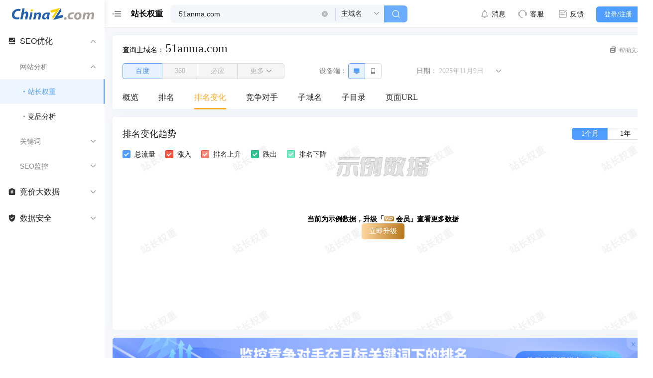

--- FILE ---
content_type: text/css
request_url: https://monitor.chinaz.com/monitor/assets/index.08669446.css
body_size: 59780
content:
html[data-theme=dark] .app-loading{background-color:#2c344a}html[data-theme=dark] .app-loading .app-loading-title{color:#ffffffd9}.app-loading{display:flex;width:100%;height:100%;justify-content:center;align-items:center;flex-direction:column;background-color:#f4f7f9}.app-loading .app-loading-wrap{position:absolute;top:50%;left:50%;display:flex;transform:translate3d(-50%,-50%,0);justify-content:center;align-items:center;flex-direction:column}.app-loading .dots{display:flex;padding:98px;justify-content:center;align-items:center}.app-loading .app-loading-title{display:flex;margin-top:30px;font-size:30px;color:#000000d9;justify-content:center;align-items:center}.app-loading .app-loading-logo{display:block;width:300px;margin:0 auto 20px}.dot{position:relative;display:inline-block;width:48px;height:48px;margin-top:30px;font-size:32px;transform:rotate(45deg);box-sizing:border-box;-webkit-animation:antRotate 1.2s infinite linear;animation:antRotate 1.2s infinite linear}.dot i{position:absolute;display:block;width:20px;height:20px;background-color:#0065cc;border-radius:100%;opacity:.3;transform:scale(.75);-webkit-animation:antSpinMove 1s infinite linear alternate;animation:antSpinMove 1s infinite linear alternate;transform-origin:50% 50%}.dot i:nth-child(1){top:0;left:0}.dot i:nth-child(2){top:0;right:0;-webkit-animation-delay:.4s;animation-delay:.4s}.dot i:nth-child(3){right:0;bottom:0;-webkit-animation-delay:.8s;animation-delay:.8s}.dot i:nth-child(4){bottom:0;left:0;-webkit-animation-delay:1.2s;animation-delay:1.2s}@keyframes antRotate{to{transform:rotate(405deg)}}@-webkit-keyframes antRotate{to{transform:rotate(405deg)}}@keyframes antSpinMove{to{opacity:1}}@-webkit-keyframes antSpinMove{to{opacity:1}}.expand-transition-enter-active,.expand-transition-leave-active{transition:.3s cubic-bezier(.25,.8,.5,1)!important}.expand-transition-move{transition:transform .4s}.expand-x-transition-enter-active,.expand-x-transition-leave-active{transition:.3s cubic-bezier(.25,.8,.5,1)!important}.expand-x-transition-move{transition:transform .4s}.fade-enter-active,.fade-leave-active{transition:opacity .2s ease-in-out}.fade-enter-from,.fade-leave-to{opacity:0}.fade-slide-leave-active,.fade-slide-enter-active{transition:all .3s}.fade-slide-enter-from{opacity:0;transform:translate(-30px)}.fade-slide-leave-to{opacity:0;transform:translate(30px)}.fade-bottom-enter-active,.fade-bottom-leave-active{transition:opacity .25s,transform .3s}.fade-bottom-enter-from{opacity:0;transform:translateY(-10%)}.fade-bottom-leave-to{opacity:0;transform:translateY(10%)}.fade-scale-leave-active,.fade-scale-enter-active{transition:all .28s}.fade-scale-enter-from{opacity:0;transform:scale(1.2)}.fade-scale-leave-to{opacity:0;transform:scale(.8)}.fade-top-enter-active,.fade-top-leave-active{transition:opacity .2s,transform .25s}.fade-top-enter-from{opacity:0;transform:translateY(8%)}.fade-top-leave-to{opacity:0;transform:translateY(-8%)}.scale-transition-enter-active,.scale-transition-leave-active{transition:.3s cubic-bezier(.25,.8,.5,1)!important}.scale-transition-move{transition:transform .4s}.scale-transition-enter-from,.scale-transition-leave,.scale-transition-leave-to{opacity:0;transform:scale(0)}.scale-rotate-transition-enter-active,.scale-rotate-transition-leave-active{transition:.3s cubic-bezier(.25,.8,.5,1)!important}.scale-rotate-transition-move{transition:transform .4s}.scale-rotate-transition-enter-from,.scale-rotate-transition-leave,.scale-rotate-transition-leave-to{opacity:0;transform:scale(0) rotate(-45deg)}.slide-y-transition-enter-active,.slide-y-transition-leave-active{transition:.3s cubic-bezier(.25,.8,.5,1)!important}.slide-y-transition-move{transition:transform .4s}.slide-y-transition-enter-from,.slide-y-transition-leave-to{opacity:0;transform:translateY(-15px)}.slide-y-reverse-transition-enter-active,.slide-y-reverse-transition-leave-active{transition:.3s cubic-bezier(.25,.8,.5,1)!important}.slide-y-reverse-transition-move{transition:transform .4s}.slide-y-reverse-transition-enter-from,.slide-y-reverse-transition-leave-to{opacity:0;transform:translateY(15px)}.slide-x-transition-enter-active,.slide-x-transition-leave-active{transition:.3s cubic-bezier(.25,.8,.5,1)!important}.slide-x-transition-move{transition:transform .4s}.slide-x-transition-enter-from,.slide-x-transition-leave-to{opacity:0;transform:translate(-15px)}.slide-x-reverse-transition-enter-active,.slide-x-reverse-transition-leave-active{transition:.3s cubic-bezier(.25,.8,.5,1)!important}.slide-x-reverse-transition-move{transition:transform .4s}.slide-x-reverse-transition-enter-from,.slide-x-reverse-transition-leave-to{opacity:0;transform:translate(15px)}.scroll-y-transition-enter-active,.scroll-y-transition-leave-active{transition:.3s cubic-bezier(.25,.8,.5,1)!important}.scroll-y-transition-move{transition:transform .4s}.scroll-y-transition-enter-from,.scroll-y-transition-leave-to{opacity:0}.scroll-y-transition-enter-from{transform:translateY(-15px)}.scroll-y-transition-leave-to{transform:translateY(15px)}.scroll-y-reverse-transition-enter-active,.scroll-y-reverse-transition-leave-active{transition:.3s cubic-bezier(.25,.8,.5,1)!important}.scroll-y-reverse-transition-move{transition:transform .4s}.scroll-y-reverse-transition-enter-from,.scroll-y-reverse-transition-leave-to{opacity:0}.scroll-y-reverse-transition-enter-from{transform:translateY(15px)}.scroll-y-reverse-transition-leave-to{transform:translateY(-15px)}.scroll-x-transition-enter-active,.scroll-x-transition-leave-active{transition:.3s cubic-bezier(.25,.8,.5,1)!important}.scroll-x-transition-move{transition:transform .4s}.scroll-x-transition-enter-from,.scroll-x-transition-leave-to{opacity:0}.scroll-x-transition-enter-from{transform:translate(-15px)}.scroll-x-transition-leave-to{transform:translate(15px)}.scroll-x-reverse-transition-enter-active,.scroll-x-reverse-transition-leave-active{transition:.3s cubic-bezier(.25,.8,.5,1)!important}.scroll-x-reverse-transition-move{transition:transform .4s}.scroll-x-reverse-transition-enter-from,.scroll-x-reverse-transition-leave-to{opacity:0}.scroll-x-reverse-transition-enter-from{transform:translate(15px)}.scroll-x-reverse-transition-leave-to{transform:translate(-15px)}.zoom-out-enter-active,.zoom-out-leave-active{transition:opacity .1 ease-in-out,transform .15s ease-out}.zoom-out-enter-from,.zoom-out-leave-to{opacity:0;transform:scale(0)}.zoom-fade-enter-active,.zoom-fade-leave-active{transition:transform .2s,opacity .3s ease-out}.zoom-fade-enter-from{opacity:0;transform:scale(.92)}.zoom-fade-leave-to{opacity:0;transform:scale(1.06)}.collapse-transition{transition:.2s height ease-in-out,.2s padding-top ease-in-out,.2s padding-bottom ease-in-out}#app{width:100%;height:100%}::-webkit-scrollbar{width:7px;height:8px}::-webkit-scrollbar-track{background-color:#0000000d}::-webkit-scrollbar-thumb{background-color:#9093994d;border-radius:2px;box-shadow:inset 0 0 6px #0003}::-webkit-scrollbar-thumb:hover{background-color:#b6b7b9}#nprogress{pointer-events:none}#nprogress .bar{position:fixed;top:0;left:0;z-index:99999;width:100%;height:2px;background-color:#4f9eff;opacity:.75}html[data-theme=dark] .ant-pagination.mini .ant-pagination-prev,html[data-theme=dark] .ant-pagination.mini .ant-pagination-next,html[data-theme=dark] .ant-pagination.mini .ant-pagination-item{background-color:#ffffff0a!important}html[data-theme=dark] .ant-pagination.mini .ant-pagination-prev a,html[data-theme=dark] .ant-pagination.mini .ant-pagination-next a,html[data-theme=dark] .ant-pagination.mini .ant-pagination-item a{color:#8b949e!important}html[data-theme=dark] .ant-pagination.mini .ant-select-arrow{color:#00000073!important}html[data-theme=dark] .ant-pagination.mini .ant-pagination-item-active{background-color:#4f9eff!important;border:none;border-radius:none!important}html[data-theme=dark] .ant-pagination.mini .ant-pagination-item-active a{color:#fff!important}.ant-pagination.mini .ant-pagination-prev,.ant-pagination.mini .ant-pagination-next{font-size:12px;color:#222;border:1px solid}.ant-pagination.mini .ant-pagination-prev:hover a,.ant-pagination.mini .ant-pagination-next:hover a,.ant-pagination.mini .ant-pagination-item:focus a,.ant-pagination.mini .ant-pagination-item:hover a{color:#4f9eff}.ant-pagination.mini .ant-pagination-prev,.ant-pagination.mini .ant-pagination-next,.ant-pagination.mini .ant-pagination-item{margin:0 4px!important;background-color:#f4f4f5!important;border:none;border-radius:none!important}.ant-pagination.mini .ant-pagination-prev a,.ant-pagination.mini .ant-pagination-next a,.ant-pagination.mini .ant-pagination-item a{margin-top:1px;color:#606266}.ant-pagination.mini .ant-pagination-prev:last-child,.ant-pagination.mini .ant-pagination-next:last-child,.ant-pagination.mini .ant-pagination-item:last-child{margin-right:0!important}.ant-pagination.mini .ant-pagination-item-active{background-color:#4f9eff!important;border:none;border-radius:none!important}.ant-pagination.mini .ant-pagination-item-active a{color:#fff!important}.ant-pagination.mini .ant-pagination-options{margin-left:12px}.ant-pagination.mini .ant-pagination-options-quick-jumper input{height:22px;margin:0 6px;line-height:22px;text-align:center}.ant-pagination.mini .ant-select-arrow{color:#cececd}.ant-input-number{min-width:110px}.ant-input-affix-wrapper .ant-input-suffix{right:9px}.ant-input-clear-icon{margin-right:5px}.ant-input-affix-wrapper-textarea-with-clear-btn{padding:0!important}.ant-input-affix-wrapper-textarea-with-clear-btn textarea.ant-input{padding:4px}.ant-btn-link:hover,.ant-btn-link:focus,.ant-btn-link:active{border-color:transparent!important}.ant-btn-primary{color:#fff;background-color:#4f9eff}.ant-btn-primary.ant-btn{text-shadow:none;box-shadow:none}.ant-btn-primary:hover,.ant-btn-primary:focus{color:#fff;background-color:#69acff}.ant-btn-primary:not(.ant-btn-background-ghost):not([disabled]){color:#fff}.ant-btn-default{color:#606266;background-color:#fff;border-color:#cececd}.ant-btn-default:hover,.ant-btn-default:focus{color:#4f9eff;background-color:#fff;border-color:#4f9eff}[data-theme=light] .ant-btn.ant-btn-link.is-disabled{color:#00000040;text-shadow:none;cursor:not-allowed!important;background-color:transparent!important;border-color:transparent!important;box-shadow:none}[data-theme=dark] .ant-btn.ant-btn-link.is-disabled{color:#ffffff40!important;text-shadow:none;cursor:not-allowed!important;background-color:transparent!important;border-color:transparent!important;box-shadow:none}.ant-btn-success.ant-btn-link:not([disabled="disabled"]){color:#55d187}.ant-btn-success.ant-btn-link:not([disabled="disabled"]):hover,.ant-btn-success.ant-btn-link:not([disabled="disabled"]):focus{color:#7ddca3;border-color:transparent}.ant-btn-success.ant-btn-link:not([disabled="disabled"]):active{color:#34bf6c}.ant-btn-success.ant-btn-link.ant-btn-loading:before,.ant-btn-warning.ant-btn-link.ant-btn-loading:before,.ant-btn-error.ant-btn-link.ant-btn-loading:before,.ant-btn-background-ghost.ant-btn-link.ant-btn-loading:before,.ant-btn.ant-btn-link.ant-btn-loading:before{background:transparent}.ant-btn-success:not(.ant-btn-link,.is-disabled){color:#fff;background-color:#55d187;border-color:#55d187}.ant-btn-success:not(.ant-btn-link,.is-disabled):hover,.ant-btn-success:not(.ant-btn-link,.is-disabled):focus{color:#fff;background-color:#7ddca3;border-color:#7ddca3}.ant-btn-success:not(.ant-btn-link,.is-disabled):active{background-color:#34bf6c;border-color:#34bf6c}.ant-btn-warning.ant-btn-link:not([disabled="disabled"]){color:#efbd47}.ant-btn-warning.ant-btn-link:not([disabled="disabled"]):hover,.ant-btn-warning.ant-btn-link:not([disabled="disabled"]):focus{color:#f3ce76;border-color:transparent}.ant-btn-warning.ant-btn-link:not([disabled="disabled"]):active{color:#ebac18}.ant-btn-warning:not(.ant-btn-link,.is-disabled){color:#fff;background-color:#efbd47;border-color:#efbd47}.ant-btn-warning:not(.ant-btn-link,.is-disabled):hover,.ant-btn-warning:not(.ant-btn-link,.is-disabled):focus{color:#fff;background-color:#f3ce76;border-color:#f3ce76}.ant-btn-warning:not(.ant-btn-link,.is-disabled):active{background-color:#ebac18;border-color:#ebac18}.ant-btn-error.ant-btn-link:not([disabled="disabled"]){color:#ed6f6f}.ant-btn-error.ant-btn-link:not([disabled="disabled"]):hover,.ant-btn-error.ant-btn-link:not([disabled="disabled"]):focus{color:#f39c9c;border-color:transparent}.ant-btn-error.ant-btn-link:not([disabled="disabled"]):active{color:#e74242}.ant-btn-error:not(.ant-btn-link,.is-disabled){color:#fff;background-color:#ed6f6f;border-color:#ed6f6f}.ant-btn-error:not(.ant-btn-link,.is-disabled):hover,.ant-btn-error:not(.ant-btn-link,.is-disabled):focus{color:#fff;background-color:#f39c9c;border-color:#f39c9c}.ant-btn-error:not(.ant-btn-link,.is-disabled):active{background-color:#e74242;border-color:#e74242}.ant-btn-background-ghost{border-width:1px;background-color:transparent!important}.ant-btn-background-ghost[disabled],.ant-btn-background-ghost[disabled]:hover{color:#fff6!important;background-color:transparent!important;border-color:#fff6!important}.ant-btn-dashed.ant-btn-background-ghost,.ant-btn-default.ant-btn-background-ghost{color:#fff;border-color:#fff}.ant-btn-dashed.ant-btn-background-ghost:hover,.ant-btn-default.ant-btn-background-ghost:hover,.ant-btn-dashed.ant-btn-background-ghost:focus,.ant-btn-default.ant-btn-background-ghost:focus{color:#fff;border-color:#fff}.ant-btn-dashed.ant-btn-background-ghost:active,.ant-btn-default.ant-btn-background-ghost:active{color:#e6e6e6;border-color:#e6e6e6}.ant-btn-dashed.ant-btn-background-ghost[disabled],.ant-btn-default.ant-btn-background-ghost[disabled],.ant-btn-dashed.ant-btn-background-ghost[disabled]:hover,.ant-btn-default.ant-btn-background-ghost[disabled]:hover{color:#fff6!important;border-color:#fff6!important}.ant-btn-background-ghost.ant-btn-success:not(.ant-btn-link){color:#55d187;background-color:transparent;border-color:#55d187;border-width:1px}.ant-btn-background-ghost.ant-btn-success:not(.ant-btn-link):hover,.ant-btn-background-ghost.ant-btn-success:not(.ant-btn-link):focus{color:#7ddca3!important;border-color:#7ddca3}.ant-btn-background-ghost.ant-btn-success:not(.ant-btn-link):active{color:#34bf6c;border-color:#34bf6c}.ant-btn-background-ghost.ant-btn-warning:not(.ant-btn-link){color:#efbd47;background-color:transparent;border-color:#efbd47;border-width:1px}.ant-btn-background-ghost.ant-btn-warning:not(.ant-btn-link):hover,.ant-btn-background-ghost.ant-btn-warning:not(.ant-btn-link):focus{color:#f3ce76!important;border-color:#f3ce76}.ant-btn-background-ghost.ant-btn-warning:not(.ant-btn-link):active{color:#ebac18;border-color:#ebac18}.ant-btn-background-ghost.ant-btn-error:not(.ant-btn-link){color:#ed6f6f;background-color:transparent;border-color:#ed6f6f;border-width:1px}.ant-btn-background-ghost.ant-btn-error:not(.ant-btn-link):hover,.ant-btn-background-ghost.ant-btn-error:not(.ant-btn-link):focus{color:#f39c9c!important;border-color:#f39c9c}.ant-btn-background-ghost.ant-btn-error:not(.ant-btn-link):active{color:#e74242;border-color:#e74242}.ant-btn-ghost.ant-btn-link:not([disabled="disabled"]){color:#fff}.ant-btn-ghost.ant-btn-link:not([disabled="disabled"]):hover,.ant-btn-ghost.ant-btn-link:not([disabled="disabled"]):focus{color:#fff;border-color:transparent}.ant-select-dropdown{padding:5px 0!important}.ant-select-item{border-radius:5px}.ant-select-item:not(.ant-select-item-option-disabled):hover{color:#409eff}.ant-modal-mask{position:fixed;top:0;left:0;z-index:1000;width:100vw;height:100vh;background-color:#00000073}.ant-modal-wrap{position:fixed;top:0;left:0;overflow:auto;width:100vw;height:100vh}.ant-modal{width:520px;padding-bottom:0}.ant-modal .ant-modal-body>.scrollbar{padding:14px}.ant-modal-title{color:#222!important;font-size:14px!important;font-weight:700!important;line-height:16px!important}.ant-modal-title .base-title{cursor:move!important}.ant-modal .ant-modal-body{padding:0}.ant-modal .ant-modal-body>.scrollbar>.scrollbar__bar.is-horizontal{display:none}.ant-modal-large{top:60px}.ant-modal-large--mini{top:16px}.ant-modal-header{padding:16px}.ant-modal-content{box-shadow:0 4px 8px #0003,0 6px 20px #00000030}.ant-modal-footer button+button{margin-left:10px}.ant-modal-close{font-weight:400;outline:none}.ant-modal-close-x{display:inline-block;width:50px;height:50px;line-height:50px}.ant-modal-confirm-body .ant-modal-confirm-content>*{color:#909399}.ant-modal-confirm-confirm.error .ant-modal-confirm-body>.anticon{color:#ed6f6f}.ant-modal-confirm-btns .ant-btn:last-child{margin-right:0}.ant-modal-confirm-info .ant-modal-confirm-body>.anticon{color:#efbd47}.ant-modal-confirm-confirm.success .ant-modal-confirm-body>.anticon{color:#55d187}.ant-picker{cursor:pointer}.ant-picker:hover .ant-picker-suffix .anticon{color:#4f9eff}.ant-image-preview-root img{display:unset}span.anticon:not(.app-iconify){vertical-align:.125em!important}.ant-back-top{right:20px;bottom:20px}.collapse-container__body>.ant-descriptions{margin-left:6px}.ant-image-preview-operations{background-color:#0000004d}.ant-popover-content{box-shadow:0 2px 12px #0000001a}.modal-icon-warning{color:#efbd47!important}.modal-icon-success{color:#55d187!important}.modal-icon-error{color:#ed6f6f!important}.modal-icon-info{color:#4f9eff!important}.ant-checkbox-checked .ant-checkbox-inner:after,.ant-tree-checkbox-checked .ant-tree-checkbox-inner:after{border-top:0!important;border-left:0!important}.bg-white{background-color:#fff!important}html[data-theme=light] .text-secondary{color:#00000073}html[data-theme=light] .ant-alert-success{background-color:#f6ffed;border:1px solid #b7eb8f}html[data-theme=light] .ant-alert-error{background-color:#fff2f0;border:1px solid #ffccc7}html[data-theme=light] .ant-alert-warning{background-color:#fffbe6;border:1px solid #ffe58f}html[data-theme=light] :not(:root):-webkit-full-screen::backdrop{background-color:#f0f2f5!important}html[data-theme=light] :not(:root):-ms-fullscreen::backdrop{background-color:#f0f2f5!important}html[data-theme=light] :not(:root):fullscreen::-webkit-backdrop{background-color:#f0f2f5!important}html[data-theme=light] :not(:root):fullscreen::backdrop{background-color:#f0f2f5!important}[data-theme=dark] .text-secondary{color:#8b949e}[data-theme=dark] .ant-card-grid-hoverable:hover{box-shadow:0 3px 6px -4px #0000007a,0 6px 16px #00000052,0 9px 28px 8px #0003}[data-theme=dark] .ant-card-grid{box-shadow:1px 0 #434343,0 1px #434343,1px 1px #434343,1px 0 #434343 inset,0 1px #434343 inset}[data-theme=dark] .ant-calendar-selected-day .ant-calendar-date{color:#000c}[data-theme=dark] .ant-select-tree li .ant-select-tree-node-content-wrapper.ant-select-tree-node-selected{color:#000000e6}.vip-suffix-icon:after{display:inline-block;margin-left:3px;content:" ";width:21px;height:10px;background:url([data-uri]) no-repeat 100%;background-size:100%}.water-mark{display:block;overflow:hidden;position:relative}.water-mark.show .water-mark-demo:after{pointer-events:none;position:absolute;top:0;left:0;content:" ";width:100vw;height:100vh;background-image:url([data-uri]);background-repeat:no-repeat;background-position:calc(50% - 150px) 50%}.water-mark.show:after{pointer-events:none;position:absolute;top:0;left:0;content:" ";width:100%;height:100%;background-image:url([data-uri]);background-repeat:repeat}.water-mark.show:before{pointer-events:none;position:absolute;top:0;left:0;content:" ";width:100%;height:100%;background-image:url([data-uri]);background-repeat:repeat;background-position-y:30%;background-position-x:30%;z-index:1}.vipTag1{display:inline-block;width:20px;height:10px;background:url([data-uri]) no-repeat 100%;background-size:100%}.vipTag2{position:relative}.vipTag2:after{position:absolute;display:inline-block;content:" ";width:20px;height:10px;background:url([data-uri]) no-repeat 100%;background-size:100%;right:0;top:0;z-index:1;pointer-events:none}.vipTag2.pRight-1:after{right:-1px}.vipTag2.pTop-1:after{top:-1px}.vipTag2.pRight1:after{right:1px}.vipTag2.pTop1:after{top:1px}.waterMark{position:relative}.waterMark:after{position:absolute;content:" ";width:100%;height:100%;background:url([data-uri]) no-repeat 100%;background-size:100%;z-index:1}.hoverOpacity:hover{opacity:.8}.vipBtnComm{background:linear-gradient(95deg,#ffd9a3 0%,#b67418 100%)!important;color:#fff!important;border:unset!important}.exportBtnGreen{background:#25c168!important;border-color:#25c168!important}.vipBtnComm2{background:#ffa722!important;border-color:#ffa722!important}.blueCommBtn{background:#6aadff!important;border-color:#6aadff!important}.w86{width:86px}.rotate90{rotate:-90deg}.vipColor{color:#a46115}.waterMarkComm{display:block;overflow:hidden;position:relative}.waterMarkComm:after{pointer-events:none;position:absolute;top:0;left:0;content:" ";width:100%;height:100%;background-image:url([data-uri]);background-repeat:no-repeat;background-position:50% 183px;z-index:3}.waterMarkComm:before{pointer-events:none;position:absolute;top:0;left:0;content:" ";width:100%;height:100%;background-image:url([data-uri]);background-repeat:repeat;z-index:4}.waterMarkComm.hasBtnBg:after{background-position:50% 80px}.waterMarkComm .VipExpirationTip{background-image:none!important}.hoverUnderline:hover{text-decoration:underline}.vipTipText{font-size:14px;text-align:center;color:#000;line-height:16px;font-weight:700}.PCImg{width:16px;height:16px;background:url([data-uri]) no-repeat 100% 100%;background-size:100% 100%}.PHImg{width:16px;height:16px;background:url([data-uri]) no-repeat 100% 100%;background-size:100% 100%}.waterMarkImg{position:relative}.waterMarkImg:after{pointer-events:none;position:absolute;top:0;left:0;content:" ";width:100%;height:100%;background-image:url([data-uri]);background-repeat:no-repeat;background-position:center}.waterMarkImg.small{position:relative}.waterMarkImg.small:after{pointer-events:none;position:absolute;top:0;left:0;content:" ";width:100%;height:100%;background-image:url([data-uri]);background-size:75px 16px;background-repeat:no-repeat;background-position:center}@font-face{font-family:myFont;src:url(/monitor/assets/myFont.7c8f1e2d.otf) format("truetype");font-display:swap}.noShowClass{font-family:myFont;opacity:0;position:absolute;z-index:-999}.myFontClass{font-family:myFont}.fontNumClass{font-family:myFont,DIN Alternate,DIN Alternate-700}.numberClass{font-size:14px;font-family:myFont,DIN,DIN-700}.ant-picker.ant-picker-borderless.noBorderDatePick.ant-picker-focused.open .ant-picker-suffix .anticon{transform:rotate(180deg);transition:transform .3s}.ant-picker.ant-picker-borderless.noBorderDatePick .ant-picker-suffix .anticon{transition:transform .3s}.dropdownClassComm.ant-select-dropdown:not(.noDropdownClassName){width:255px!important;top:36px!important}.dropdownClassComm .ant-select-item:not(.ant-select-item-option-disabled):hover{background:#f7f9fc}.dropdownClassComm .ant-select-item-option-active:not(.ant-select-item-option-disabled){background:#f7f9fc;color:#4f9eff}.dropdownClassComm .ant-select-item-option-selected:not(.ant-select-item-option-disabled){background:#f7f9fc;color:#4f9eff}.selectCommClass2.ant-select{background-color:#fff;border-radius:5px}.selectCommClass2.ant-select:not(.ant-select-customize-input) .ant-select-selector{background-color:transparent;z-index:1}.selectCommClass2.selectCommSelected{background:#e8f2ff!important}.selectCommClass2.selectCommSelected>.ant-select-selector{border:1px solid #4f9eff!important}.selectCommClass2.selectCommSelected>.ant-select-selector .ant-select-selection-item{color:#4f9eff}.selectCommClass2.ant-select-open .ant-select-arrow{z-index:0}.selectCommClass2.ant-select-open .ant-select-arrow .anticon{transform:rotate(180deg)}.selectCommClass.ant-select{background-color:#fff;border-radius:5px}.selectCommClass.ant-select .ant-select-clear{background:#e8f2ff}.selectCommClass.ant-select:not(.ant-select-customize-input) .ant-select-selector{background-color:transparent;z-index:1}.selectCommClass .ant-select-arrow{display:flex;align-items:center;justify-content:center;z-index:0}.selectCommClass.ant-select-open .ant-select-arrow .anticon{transform:rotate(180deg)}.selectCommClass .ant-radio-button-wrapper-checked:not(.ant-radio-button-wrapper-disabled){background:#e8f2ff;color:#4f9eff}.selectCommClass .ant-radio-button-wrapper:not(.ant-radio-button-wrapper-disabled):hover{border-color:#4f9eff;z-index:1}.selectCommClass .ant-radio-button-wrapper-checked:not(.ant-radio-button-wrapper-disabled):hover:before{background:#4F9EFF}.selectCommClass .ant-radio-button-wrapper:not(:first-child):not(.ant-radio-button-wrapper-disabled):hover:before{background:#4F9EFF}.selectCommClass.ant-btn:hover,.selectCommClass.ant-btn:focus{border-color:#4f9eff}.selectCommClass.ant-select-focused .ant-select-selector .ant-select-selection-item{color:#4f9eff}.selectCommClass.selectCommSelected{background:#e8f2ff!important}.selectCommClass.selectCommSelected>.ant-select-selector{border:1px solid #4f9eff!important}.selectCommClass.selectCommSelected>.ant-select-selector .ant-select-selection-item{color:#4f9eff}.selectCommClass.ant-select:not(.ant-select-disabled):hover .ant-select-selector{border-color:#d9d9d9!important;box-shadow:none!important}.selectCommClass.ant-select:not(.ant-select-disabled):hover>.ant-select-selector{border-color:#78b9ff!important;box-shadow:0 0 0 2px #4f9eff33!important}.selectCommClass.ant-select-focused:not(.ant-select-disabled).ant-select:not(.ant-select-customize-input) .ant-select-selector{box-shadow:none!important}.selectCommClass.ant-select-focused:not(.ant-select-disabled).ant-select:not(.ant-select-customize-input)>.ant-select-selector{box-shadow:0 0 0 2px #4f9eff33!important}.selectCommClass.ant-select .ant-select-selection-placeholder{color:#000!important}.selectCommClassNoBorder.ant-select{background-color:#fff;border-radius:5px}.selectCommClassNoBorder.ant-select .ant-select-clear{background:#e8f2ff}.selectCommClassNoBorder.ant-select:not(.ant-select-customize-input) .ant-select-selector{background-color:transparent;z-index:1}.selectCommClassNoBorder .ant-select-arrow{display:flex;align-items:center;justify-content:center;z-index:0}.selectCommClassNoBorder.ant-select-open .ant-select-arrow .anticon{transform:rotate(180deg)}.selectFilter.ant-select:not(.ant-select-disabled):hover .ant-select-selector{border-color:#78b9ff!important}.selectFilter.ant-select-focused:not(.ant-select-disabled).ant-select:not(.ant-select-customize-input) .ant-select-selector{box-shadow:0 0 0 2px #4f9eff33!important}.selectFilter .ant-select-selection-item{font-size:14px;color:#000!important;line-height:16px}.ant-divider-vertical.divider{border-color:#eee}.tagMenu{margin-left:-20px!important}.tagMenu .ant-menu-title-content{font-size:16px;font-weight:500;line-height:24px}.borderBottom{position:relative}.borderBottom:after{content:"";width:100%;border-bottom:1px solid rgba(0,0,0,.06);position:absolute;bottom:0;left:0}.flex{display:flex}.align-center{align-items:center}.justify-center{justify-content:center}.justify-between{justify-content:space-between}.f-s-10{font-size:10px}.f-s-12{font-size:12px}.fs13{font-size:13px}.fs24{font-size:24px}.text-color-tip{color:#888}.text-color-default{color:#000}.text-color-main{color:#4f9eff}.text-color-vip{color:#ffa722}.bg-color-vip{background-color:#ffa722}.vipIcon{color:#ffa722}.cursor-p{cursor:pointer}.margin-t-15{margin-top:15px}.content-border{background:#fff;border-radius:5px;box-shadow:0 0 15px #1d49780d}.commTitle{font-size:18px;font-weight:700;color:#000}.commTitle2{font-size:16px;font-weight:700;color:#000}.pd20{padding:20px}.pd1520{padding:15px 20px}.pd-l-20{padding-left:20px}.pd-b-20{padding-bottom:20px}.pd-b-25{padding-bottom:25px}.pd-b-10{padding-bottom:10px}.margin-b-20{margin-bottom:20px}.margin-b-25{margin-bottom:25px}.margin-b-10{margin-bottom:10px}.margin-b-15{margin-bottom:15px!important}.margin-b-30{margin-bottom:30px}.rotate-180{transform:rotate(180deg)}.icon-10{font-size:10px}.fontBold{font-weight:700}.fontCNClass{font-family:Source Han Sans CN,Source Han Sans CN-350}.fontNormal{font-weight:400}.fontUnitClass{font-size:12px;color:#222;line-height:21px}.textBreakAll{word-break:break-all}.redClass1{font-weight:700;color:#f45a45}.redClass2{font-weight:700;color:#ff8979}.greenClass1{font-weight:700;color:#7adab9}.greenClass2{font-weight:700;color:#00d089}.fontSize12Class{font-size:12px}.myTypography{margin-bottom:0!important;line-height:18px}.myTypographyBig{margin-bottom:0!important;line-height:30px;color:inherit!important}.relative{position:relative}.ellipsis2{overflow:hidden;text-overflow:ellipsis;-webkit-line-clamp:2;-webkit-box-orient:vertical;word-break:break-all;display:-webkit-box;max-height:36px;line-height:18px}.ellipsis1{white-space:nowrap;overflow:hidden;text-overflow:ellipsis}.flexCenter{display:flex;align-items:center;justify-content:center}.flexCenterColumn{display:flex;align-items:center;flex-direction:column}.flexEnd{display:flex;align-items:center;justify-content:flex-end}.tooltipClass{display:flex;justify-content:space-between;padding:2px 0;min-width:145px}.tooltipClass .tooltipClassText{font-weight:700;margin-left:20px}.tooltipClass .tooltipClassMain{display:flex;align-items:center}.tooltipClass .tooltipClassHref{width:330px}.tooltipClass.borderTop{margin-top:8px;padding-top:8px;border-top:1px solid #eeeeee}.borderBottom1px{border-bottom:1px solid #eeeeee;padding-bottom:8px;margin-bottom:8px}.minWidth1056{min-width:1085px}.pageOverFlow{overflow-x:auto!important;width:100%}.myAlertClass.ant-alert-warning{background:#e8ecf2!important;border:1px solid #e8ecf2!important;padding:14.5px 20px!important}.myAlertClass.ant-alert-warning .ant-alert-icon{color:#9ba3ae}.myAlertClass.ant-alert-warning .ant-alert-message{color:#000}.myAlertNoVip.ant-alert-info{position:relative;height:46px;border:none!important;background:linear-gradient(86deg,#6aadff 0%,#a2ccff 100%)!important}.myAlertNoVip.ant-alert-info .ant-alert-message{color:#fff;font-size:15px;line-height:18px;height:19px;display:flex;align-items:center;justify-content:center}.myAlertNoVip.ant-alert-info:after{content:" ";position:absolute;left:50%;transform:translate(-50%);bottom:-10px;border-top:10px solid #6aadff;border-left:10px solid transparent;border-right:10px solid transparent;opacity:.8}.btnHover:hover{opacity:.8}.height100{height:100%}.textMain{color:#222}.textTip{color:#888}.textTipImportant{color:#888!important}.tableWarper{position:relative}.tableWarper .footerTip{position:absolute;padding-left:20px;bottom:23px}.gap8{gap:8px}.gap2{gap:2px}.mb18{margin-bottom:18px!important}.goToVip{width:73px;height:24px;background:#3e95ff;border-radius:35px;color:#fff;font-size:14px;line-height:16px;cursor:pointer}.searchContainerSticky{position:-webkit-sticky;position:sticky;top:56px;z-index:10;background-color:#f6f8fc;margin-left:-20px;margin-right:-30px;padding-left:20px}.stickyBg{background:#fff!important;box-shadow:0 0 15px #1d49781a}.search-container{padding-top:15px}.search-container .form-render .item{margin-bottom:15px}.mb8{margin-bottom:8px}.mb15{margin-bottom:15px}.expandIcon:hover svg{color:#4f9eff!important}.block{display:block}.pt15{padding-top:15px}.ant-table-cell.ant-table-column-has-sorters.ant-table-column-sort .ant-table-column-sorters .ant-table-column-title{font-weight:700}.ant-table-footer,.ant-table-placeholder .ant-table-cell{padding:0!important}.rankTable .ant-table-row.ant-table-row-level-0{cursor:pointer}.egContent{width:100%;height:100%;position:absolute;z-index:1;top:0;left:0;display:flex;align-items:center;justify-content:center;cursor:pointer}.egContent img{height:100%}.egContent.bgBig{top:68px;height:calc(100% - 68px);padding:0 20px 20px}.activeColor{color:#4f9eff!important}.ModalPro .ModalProContent{text-align:center;padding:20px}.ModalPro .ant-modal-title{font-size:20px!important;line-height:29px!important;padding:4px!important}.ModalPro .ant-modal-close{margin-top:10px}.resetAnt .ant-input,.resetAnt .ant-btn{border-color:#d2dcef}.activeBtn.ant-btn{border:1px solid #4f9eff;color:#4f9eff}.rise{color:red}.down{color:#25c168}.down .riseIcon{transform:rotate(180deg)}.ant-layout{background-color:#f6f8fc!important}.myHostShow{width:32px;height:22px;background:#e8f2ff;border-radius:50px;font-size:12px;color:#4f9eff;line-height:22px;text-align:center}.chartCloseBtn{height:26px;background:#f3f6fa;border-radius:5px;line-height:26px;color:#888;padding:4px 8px;font-size:12px;display:flex;align-items:center;cursor:pointer;gap:3px}.chartCloseBtn .anticon{transform:scale(.8) rotate(180deg)}.rightBox .DeviceRadioGroup .ant-radio-group-small .ant-radio-button-wrapper{padding-left:11px;padding-right:11px;width:58px;text-align:center}.rankChart-1 .ant-checkbox-checked .ant-checkbox-inner{background-color:#ff613f!important;border-color:#ff613f!important;border-radius:2px}.rankChart-1 .ant-checkbox-checked:after{border-color:#ff613f!important}.rankChart-1 .ant-checkbox-wrapper:hover .ant-checkbox-inner,.rankChart-1 .ant-checkbox:hover .ant-checkbox-inner,.rankChart-1 .ant-checkbox-input:focus+.ant-checkbox-inner{border-color:#ff613f!important}.rankChart-2 .ant-checkbox-checked .ant-checkbox-inner{background-color:#fead59!important;border-color:#fead59!important;border-radius:2px}.rankChart-2 .ant-checkbox-checked:after{border-color:#fead59!important}.rankChart-2 .ant-checkbox-wrapper:hover .ant-checkbox-inner,.rankChart-2 .ant-checkbox:hover .ant-checkbox-inner,.rankChart-2 .ant-checkbox-input:focus+.ant-checkbox-inner{border-color:#fead59!important}.rankChart-3 .ant-checkbox-checked .ant-checkbox-inner{background-color:#ffd25b!important;border-color:#ffd25b!important;border-radius:2px}.rankChart-3 .ant-checkbox-checked:after{border-color:#ffd25b!important}.rankChart-3 .ant-checkbox-wrapper:hover .ant-checkbox-inner,.rankChart-3 .ant-checkbox:hover .ant-checkbox-inner,.rankChart-3 .ant-checkbox-input:focus+.ant-checkbox-inner{border-color:#ffd25b!important}.rankChart-4 .ant-checkbox-checked .ant-checkbox-inner{background-color:#aee354!important;border-color:#aee354!important;border-radius:2px}.rankChart-4 .ant-checkbox-checked:after{border-color:#aee354!important}.rankChart-4 .ant-checkbox-wrapper:hover .ant-checkbox-inner,.rankChart-4 .ant-checkbox:hover .ant-checkbox-inner,.rankChart-4 .ant-checkbox-input:focus+.ant-checkbox-inner{border-color:#aee354!important}.rankChart-5 .ant-checkbox-checked .ant-checkbox-inner{background-color:#7adab9!important;border-color:#7adab9!important;border-radius:2px}.rankChart-5 .ant-checkbox-checked:after{border-color:#7adab9!important}.rankChart-5 .ant-checkbox-wrapper:hover .ant-checkbox-inner,.rankChart-5 .ant-checkbox:hover .ant-checkbox-inner,.rankChart-5 .ant-checkbox-input:focus+.ant-checkbox-inner{border-color:#7adab9!important}.rankingChart-1 .ant-checkbox-checked .ant-checkbox-inner{background-color:#f01d00b3!important;border-color:#f01d00b3!important;border-radius:2px}.rankingChart-1 .ant-checkbox-checked:after{border-color:#f01d00b3!important}.rankingChart-1 .ant-checkbox-wrapper:hover .ant-checkbox-inner,.rankingChart-1 .ant-checkbox:hover .ant-checkbox-inner,.rankingChart-1 .ant-checkbox-input:focus+.ant-checkbox-inner{border-color:#f01d00b3!important}.rankingChart-2 .ant-checkbox-checked .ant-checkbox-inner{background-color:#f01d0080!important;border-color:#f01d0080!important;border-radius:2px}.rankingChart-2 .ant-checkbox-checked:after{border-color:#f01d0080!important}.rankingChart-2 .ant-checkbox-wrapper:hover .ant-checkbox-inner,.rankingChart-2 .ant-checkbox:hover .ant-checkbox-inner,.rankingChart-2 .ant-checkbox-input:focus+.ant-checkbox-inner{border-color:#f01d0080!important}.rankingChart-3 .ant-checkbox-checked .ant-checkbox-inner{background-color:#00d08980!important;border-color:#00d08980!important;border-radius:2px}.rankingChart-3 .ant-checkbox-checked:after{border-color:#00d08980!important}.rankingChart-3 .ant-checkbox-wrapper:hover .ant-checkbox-inner,.rankingChart-3 .ant-checkbox:hover .ant-checkbox-inner,.rankingChart-3 .ant-checkbox-input:focus+.ant-checkbox-inner{border-color:#00d08980!important}.rankingChart-4 .ant-checkbox-checked .ant-checkbox-inner{background-color:#00bc7ccc!important;border-color:#00bc7ccc!important;border-radius:2px}.rankingChart-4 .ant-checkbox-checked:after{border-color:#00bc7ccc!important}.rankingChart-4 .ant-checkbox-wrapper:hover .ant-checkbox-inner,.rankingChart-4 .ant-checkbox:hover .ant-checkbox-inner,.rankingChart-4 .ant-checkbox-input:focus+.ant-checkbox-inner{border-color:#00bc7ccc!important}.urlChart-1 .ant-checkbox-checked .ant-checkbox-inner{background-color:#ff613f!important;border-color:#ff613f!important;border-radius:2px}.urlChart-1 .ant-checkbox-checked:after{border-color:#ff613f!important}.urlChart-1 .ant-checkbox-wrapper:hover .ant-checkbox-inner,.urlChart-1 .ant-checkbox:hover .ant-checkbox-inner,.urlChart-1 .ant-checkbox-input:focus+.ant-checkbox-inner{border-color:#ff613f!important}.urlChart-2 .ant-checkbox-checked .ant-checkbox-inner{background-color:#fead59!important;border-color:#fead59!important;border-radius:2px}.urlChart-2 .ant-checkbox-checked:after{border-color:#fead59!important}.urlChart-2 .ant-checkbox-wrapper:hover .ant-checkbox-inner,.urlChart-2 .ant-checkbox:hover .ant-checkbox-inner,.urlChart-2 .ant-checkbox-input:focus+.ant-checkbox-inner{border-color:#fead59!important}.urlChart-3 .ant-checkbox-checked .ant-checkbox-inner{background-color:#ffd25b!important;border-color:#ffd25b!important;border-radius:2px}.urlChart-3 .ant-checkbox-checked:after{border-color:#ffd25b!important}.urlChart-3 .ant-checkbox-wrapper:hover .ant-checkbox-inner,.urlChart-3 .ant-checkbox:hover .ant-checkbox-inner,.urlChart-3 .ant-checkbox-input:focus+.ant-checkbox-inner{border-color:#ffd25b!important}.urlChart-4 .ant-checkbox-checked .ant-checkbox-inner{background-color:#aee354!important;border-color:#aee354!important;border-radius:2px}.urlChart-4 .ant-checkbox-checked:after{border-color:#aee354!important}.urlChart-4 .ant-checkbox-wrapper:hover .ant-checkbox-inner,.urlChart-4 .ant-checkbox:hover .ant-checkbox-inner,.urlChart-4 .ant-checkbox-input:focus+.ant-checkbox-inner{border-color:#aee354!important}.urlChart-5 .ant-checkbox-checked .ant-checkbox-inner{background-color:#7adab9!important;border-color:#7adab9!important;border-radius:2px}.urlChart-5 .ant-checkbox-checked:after{border-color:#7adab9!important}.urlChart-5 .ant-checkbox-wrapper:hover .ant-checkbox-inner,.urlChart-5 .ant-checkbox:hover .ant-checkbox-inner,.urlChart-5 .ant-checkbox-input:focus+.ant-checkbox-inner{border-color:#7adab9!important}.urlChart-6 .ant-checkbox-checked .ant-checkbox-inner{background-color:#0c4b8e!important;border-color:#0c4b8e!important;border-radius:2px}.urlChart-6 .ant-checkbox-checked:after{border-color:#0c4b8e!important}.urlChart-6 .ant-checkbox-wrapper:hover .ant-checkbox-inner,.urlChart-6 .ant-checkbox:hover .ant-checkbox-inner,.urlChart-6 .ant-checkbox-input:focus+.ant-checkbox-inner{border-color:#0c4b8e!important}.urlChart-7 .ant-checkbox-checked .ant-checkbox-inner{background-color:#189bfa!important;border-color:#189bfa!important;border-radius:2px}.urlChart-7 .ant-checkbox-checked:after{border-color:#189bfa!important}.urlChart-7 .ant-checkbox-wrapper:hover .ant-checkbox-inner,.urlChart-7 .ant-checkbox:hover .ant-checkbox-inner,.urlChart-7 .ant-checkbox-input:focus+.ant-checkbox-inner{border-color:#189bfa!important}.urlChart-8 .ant-checkbox-checked .ant-checkbox-inner{background-color:#5acfd6!important;border-color:#5acfd6!important;border-radius:2px}.urlChart-8 .ant-checkbox-checked:after{border-color:#5acfd6!important}.urlChart-8 .ant-checkbox-wrapper:hover .ant-checkbox-inner,.urlChart-8 .ant-checkbox:hover .ant-checkbox-inner,.urlChart-8 .ant-checkbox-input:focus+.ant-checkbox-inner{border-color:#5acfd6!important}.urlChart-9 .ant-checkbox-checked .ant-checkbox-inner{background-color:#ff165d!important;border-color:#ff165d!important;border-radius:2px}.urlChart-9 .ant-checkbox-checked:after{border-color:#ff165d!important}.urlChart-9 .ant-checkbox-wrapper:hover .ant-checkbox-inner,.urlChart-9 .ant-checkbox:hover .ant-checkbox-inner,.urlChart-9 .ant-checkbox-input:focus+.ant-checkbox-inner{border-color:#ff165d!important}.urlChart-10 .ant-checkbox-checked .ant-checkbox-inner{background-color:#a7d129!important;border-color:#a7d129!important;border-radius:2px}.urlChart-10 .ant-checkbox-checked:after{border-color:#a7d129!important}.urlChart-10 .ant-checkbox-wrapper:hover .ant-checkbox-inner,.urlChart-10 .ant-checkbox:hover .ant-checkbox-inner,.urlChart-10 .ant-checkbox-input:focus+.ant-checkbox-inner{border-color:#a7d129!important}.urlChart-11 .ant-checkbox-checked .ant-checkbox-inner{background-color:#616f39!important;border-color:#616f39!important;border-radius:2px}.urlChart-11 .ant-checkbox-checked:after{border-color:#616f39!important}.urlChart-11 .ant-checkbox-wrapper:hover .ant-checkbox-inner,.urlChart-11 .ant-checkbox:hover .ant-checkbox-inner,.urlChart-11 .ant-checkbox-input:focus+.ant-checkbox-inner{border-color:#616f39!important}.urlChart-12 .ant-checkbox-checked .ant-checkbox-inner{background-color:#3e432e!important;border-color:#3e432e!important;border-radius:2px}.urlChart-12 .ant-checkbox-checked:after{border-color:#3e432e!important}.urlChart-12 .ant-checkbox-wrapper:hover .ant-checkbox-inner,.urlChart-12 .ant-checkbox:hover .ant-checkbox-inner,.urlChart-12 .ant-checkbox-input:focus+.ant-checkbox-inner{border-color:#3e432e!important}.urlChart-13 .ant-checkbox-checked .ant-checkbox-inner{background-color:#163a5f!important;border-color:#163a5f!important;border-radius:2px}.urlChart-13 .ant-checkbox-checked:after{border-color:#163a5f!important}.urlChart-13 .ant-checkbox-wrapper:hover .ant-checkbox-inner,.urlChart-13 .ant-checkbox:hover .ant-checkbox-inner,.urlChart-13 .ant-checkbox-input:focus+.ant-checkbox-inner{border-color:#163a5f!important}.urlChart-14 .ant-checkbox-checked .ant-checkbox-inner{background-color:#1d566e!important;border-color:#1d566e!important;border-radius:2px}.urlChart-14 .ant-checkbox-checked:after{border-color:#1d566e!important}.urlChart-14 .ant-checkbox-wrapper:hover .ant-checkbox-inner,.urlChart-14 .ant-checkbox:hover .ant-checkbox-inner,.urlChart-14 .ant-checkbox-input:focus+.ant-checkbox-inner{border-color:#1d566e!important}.urlChart-15 .ant-checkbox-checked .ant-checkbox-inner{background-color:#21aba5!important;border-color:#21aba5!important;border-radius:2px}.urlChart-15 .ant-checkbox-checked:after{border-color:#21aba5!important}.urlChart-15 .ant-checkbox-wrapper:hover .ant-checkbox-inner,.urlChart-15 .ant-checkbox:hover .ant-checkbox-inner,.urlChart-15 .ant-checkbox-input:focus+.ant-checkbox-inner{border-color:#21aba5!important}.urlChart-16 .ant-checkbox-checked .ant-checkbox-inner{background-color:#45eba5!important;border-color:#45eba5!important;border-radius:2px}.urlChart-16 .ant-checkbox-checked:after{border-color:#45eba5!important}.urlChart-16 .ant-checkbox-wrapper:hover .ant-checkbox-inner,.urlChart-16 .ant-checkbox:hover .ant-checkbox-inner,.urlChart-16 .ant-checkbox-input:focus+.ant-checkbox-inner{border-color:#45eba5!important}.urlChart-17 .ant-checkbox-checked .ant-checkbox-inner{background-color:#ff5d6e!important;border-color:#ff5d6e!important;border-radius:2px}.urlChart-17 .ant-checkbox-checked:after{border-color:#ff5d6e!important}.urlChart-17 .ant-checkbox-wrapper:hover .ant-checkbox-inner,.urlChart-17 .ant-checkbox:hover .ant-checkbox-inner,.urlChart-17 .ant-checkbox-input:focus+.ant-checkbox-inner{border-color:#ff5d6e!important}.urlChart-18 .ant-checkbox-checked .ant-checkbox-inner{background-color:#2eb872!important;border-color:#2eb872!important;border-radius:2px}.urlChart-18 .ant-checkbox-checked:after{border-color:#2eb872!important}.urlChart-18 .ant-checkbox-wrapper:hover .ant-checkbox-inner,.urlChart-18 .ant-checkbox:hover .ant-checkbox-inner,.urlChart-18 .ant-checkbox-input:focus+.ant-checkbox-inner{border-color:#2eb872!important}.urlChart-19 .ant-checkbox-checked .ant-checkbox-inner{background-color:#a3de83!important;border-color:#a3de83!important;border-radius:2px}.urlChart-19 .ant-checkbox-checked:after{border-color:#a3de83!important}.urlChart-19 .ant-checkbox-wrapper:hover .ant-checkbox-inner,.urlChart-19 .ant-checkbox:hover .ant-checkbox-inner,.urlChart-19 .ant-checkbox-input:focus+.ant-checkbox-inner{border-color:#a3de83!important}.urlChart-20 .ant-checkbox-checked .ant-checkbox-inner{background-color:red!important;border-color:red!important;border-radius:2px}.urlChart-20 .ant-checkbox-checked:after{border-color:red!important}.urlChart-20 .ant-checkbox-wrapper:hover .ant-checkbox-inner,.urlChart-20 .ant-checkbox:hover .ant-checkbox-inner,.urlChart-20 .ant-checkbox-input:focus+.ant-checkbox-inner{border-color:red!important}.urlChart-21 .ant-checkbox-checked .ant-checkbox-inner{background-color:#2e3a87!important;border-color:#2e3a87!important;border-radius:2px}.urlChart-21 .ant-checkbox-checked:after{border-color:#2e3a87!important}.urlChart-21 .ant-checkbox-wrapper:hover .ant-checkbox-inner,.urlChart-21 .ant-checkbox:hover .ant-checkbox-inner,.urlChart-21 .ant-checkbox-input:focus+.ant-checkbox-inner{border-color:#2e3a87!important}.urlChart-22 .ant-checkbox-checked .ant-checkbox-inner{background-color:#1972a4!important;border-color:#1972a4!important;border-radius:2px}.urlChart-22 .ant-checkbox-checked:after{border-color:#1972a4!important}.urlChart-22 .ant-checkbox-wrapper:hover .ant-checkbox-inner,.urlChart-22 .ant-checkbox:hover .ant-checkbox-inner,.urlChart-22 .ant-checkbox-input:focus+.ant-checkbox-inner{border-color:#1972a4!important}.urlChart-23 .ant-checkbox-checked .ant-checkbox-inner{background-color:#ef255f!important;border-color:#ef255f!important;border-radius:2px}.urlChart-23 .ant-checkbox-checked:after{border-color:#ef255f!important}.urlChart-23 .ant-checkbox-wrapper:hover .ant-checkbox-inner,.urlChart-23 .ant-checkbox:hover .ant-checkbox-inner,.urlChart-23 .ant-checkbox-input:focus+.ant-checkbox-inner{border-color:#ef255f!important}.urlChart-24 .ant-checkbox-checked .ant-checkbox-inner{background-color:#fccf4d!important;border-color:#fccf4d!important;border-radius:2px}.urlChart-24 .ant-checkbox-checked:after{border-color:#fccf4d!important}.urlChart-24 .ant-checkbox-wrapper:hover .ant-checkbox-inner,.urlChart-24 .ant-checkbox:hover .ant-checkbox-inner,.urlChart-24 .ant-checkbox-input:focus+.ant-checkbox-inner{border-color:#fccf4d!important}.urlChart-25 .ant-checkbox-checked .ant-checkbox-inner{background-color:#49beb7!important;border-color:#49beb7!important;border-radius:2px}.urlChart-25 .ant-checkbox-checked:after{border-color:#49beb7!important}.urlChart-25 .ant-checkbox-wrapper:hover .ant-checkbox-inner,.urlChart-25 .ant-checkbox:hover .ant-checkbox-inner,.urlChart-25 .ant-checkbox-input:focus+.ant-checkbox-inner{border-color:#49beb7!important}.urlChart-26 .ant-checkbox-checked .ant-checkbox-inner{background-color:#085f63!important;border-color:#085f63!important;border-radius:2px}.urlChart-26 .ant-checkbox-checked:after{border-color:#085f63!important}.urlChart-26 .ant-checkbox-wrapper:hover .ant-checkbox-inner,.urlChart-26 .ant-checkbox:hover .ant-checkbox-inner,.urlChart-26 .ant-checkbox-input:focus+.ant-checkbox-inner{border-color:#085f63!important}.urlChart-27 .ant-checkbox-checked .ant-checkbox-inner{background-color:#6730ec!important;border-color:#6730ec!important;border-radius:2px}.urlChart-27 .ant-checkbox-checked:after{border-color:#6730ec!important}.urlChart-27 .ant-checkbox-wrapper:hover .ant-checkbox-inner,.urlChart-27 .ant-checkbox:hover .ant-checkbox-inner,.urlChart-27 .ant-checkbox-input:focus+.ant-checkbox-inner{border-color:#6730ec!important}.urlChart-28 .ant-checkbox-checked .ant-checkbox-inner{background-color:#7984ee!important;border-color:#7984ee!important;border-radius:2px}.urlChart-28 .ant-checkbox-checked:after{border-color:#7984ee!important}.urlChart-28 .ant-checkbox-wrapper:hover .ant-checkbox-inner,.urlChart-28 .ant-checkbox:hover .ant-checkbox-inner,.urlChart-28 .ant-checkbox-input:focus+.ant-checkbox-inner{border-color:#7984ee!important}.urlChart-29 .ant-checkbox-checked .ant-checkbox-inner{background-color:#a9d2ff!important;border-color:#a9d2ff!important;border-radius:2px}.urlChart-29 .ant-checkbox-checked:after{border-color:#a9d2ff!important}.urlChart-29 .ant-checkbox-wrapper:hover .ant-checkbox-inner,.urlChart-29 .ant-checkbox:hover .ant-checkbox-inner,.urlChart-29 .ant-checkbox-input:focus+.ant-checkbox-inner{border-color:#a9d2ff!important}.urlChart-30 .ant-checkbox-checked .ant-checkbox-inner{background-color:#521262!important;border-color:#521262!important;border-radius:2px}.urlChart-30 .ant-checkbox-checked:after{border-color:#521262!important}.urlChart-30 .ant-checkbox-wrapper:hover .ant-checkbox-inner,.urlChart-30 .ant-checkbox:hover .ant-checkbox-inner,.urlChart-30 .ant-checkbox-input:focus+.ant-checkbox-inner{border-color:#521262!important}.urlChart-31 .ant-checkbox-checked .ant-checkbox-inner{background-color:#6639a6!important;border-color:#6639a6!important;border-radius:2px}.urlChart-31 .ant-checkbox-checked:after{border-color:#6639a6!important}.urlChart-31 .ant-checkbox-wrapper:hover .ant-checkbox-inner,.urlChart-31 .ant-checkbox:hover .ant-checkbox-inner,.urlChart-31 .ant-checkbox-input:focus+.ant-checkbox-inner{border-color:#6639a6!important}.urlChart-32 .ant-checkbox-checked .ant-checkbox-inner{background-color:#3490de!important;border-color:#3490de!important;border-radius:2px}.urlChart-32 .ant-checkbox-checked:after{border-color:#3490de!important}.urlChart-32 .ant-checkbox-wrapper:hover .ant-checkbox-inner,.urlChart-32 .ant-checkbox:hover .ant-checkbox-inner,.urlChart-32 .ant-checkbox-input:focus+.ant-checkbox-inner{border-color:#3490de!important}.urlChart-33 .ant-checkbox-checked .ant-checkbox-inner{background-color:#6fe7dd!important;border-color:#6fe7dd!important;border-radius:2px}.urlChart-33 .ant-checkbox-checked:after{border-color:#6fe7dd!important}.urlChart-33 .ant-checkbox-wrapper:hover .ant-checkbox-inner,.urlChart-33 .ant-checkbox:hover .ant-checkbox-inner,.urlChart-33 .ant-checkbox-input:focus+.ant-checkbox-inner{border-color:#6fe7dd!important}.urlChart-34 .ant-checkbox-checked .ant-checkbox-inner{background-color:#ea0599!important;border-color:#ea0599!important;border-radius:2px}.urlChart-34 .ant-checkbox-checked:after{border-color:#ea0599!important}.urlChart-34 .ant-checkbox-wrapper:hover .ant-checkbox-inner,.urlChart-34 .ant-checkbox:hover .ant-checkbox-inner,.urlChart-34 .ant-checkbox-input:focus+.ant-checkbox-inner{border-color:#ea0599!important}.urlChart-35 .ant-checkbox-checked .ant-checkbox-inner{background-color:#9a0f98!important;border-color:#9a0f98!important;border-radius:2px}.urlChart-35 .ant-checkbox-checked:after{border-color:#9a0f98!important}.urlChart-35 .ant-checkbox-wrapper:hover .ant-checkbox-inner,.urlChart-35 .ant-checkbox:hover .ant-checkbox-inner,.urlChart-35 .ant-checkbox-input:focus+.ant-checkbox-inner{border-color:#9a0f98!important}.urlChart-36 .ant-checkbox-checked .ant-checkbox-inner{background-color:#6a0572!important;border-color:#6a0572!important;border-radius:2px}.urlChart-36 .ant-checkbox-checked:after{border-color:#6a0572!important}.urlChart-36 .ant-checkbox-wrapper:hover .ant-checkbox-inner,.urlChart-36 .ant-checkbox:hover .ant-checkbox-inner,.urlChart-36 .ant-checkbox-input:focus+.ant-checkbox-inner{border-color:#6a0572!important}.urlChart-37 .ant-checkbox-checked .ant-checkbox-inner{background-color:#39065a!important;border-color:#39065a!important;border-radius:2px}.urlChart-37 .ant-checkbox-checked:after{border-color:#39065a!important}.urlChart-37 .ant-checkbox-wrapper:hover .ant-checkbox-inner,.urlChart-37 .ant-checkbox:hover .ant-checkbox-inner,.urlChart-37 .ant-checkbox-input:focus+.ant-checkbox-inner{border-color:#39065a!important}.urlChart-38 .ant-checkbox-checked .ant-checkbox-inner{background-color:#36622b!important;border-color:#36622b!important;border-radius:2px}.urlChart-38 .ant-checkbox-checked:after{border-color:#36622b!important}.urlChart-38 .ant-checkbox-wrapper:hover .ant-checkbox-inner,.urlChart-38 .ant-checkbox:hover .ant-checkbox-inner,.urlChart-38 .ant-checkbox-input:focus+.ant-checkbox-inner{border-color:#36622b!important}.urlChart-39 .ant-checkbox-checked .ant-checkbox-inner{background-color:#729d39!important;border-color:#729d39!important;border-radius:2px}.urlChart-39 .ant-checkbox-checked:after{border-color:#729d39!important}.urlChart-39 .ant-checkbox-wrapper:hover .ant-checkbox-inner,.urlChart-39 .ant-checkbox:hover .ant-checkbox-inner,.urlChart-39 .ant-checkbox-input:focus+.ant-checkbox-inner{border-color:#729d39!important}.urlChart-40 .ant-checkbox-checked .ant-checkbox-inner{background-color:#01352c!important;border-color:#01352c!important;border-radius:2px}.urlChart-40 .ant-checkbox-checked:after{border-color:#01352c!important}.urlChart-40 .ant-checkbox-wrapper:hover .ant-checkbox-inner,.urlChart-40 .ant-checkbox:hover .ant-checkbox-inner,.urlChart-40 .ant-checkbox-input:focus+.ant-checkbox-inner{border-color:#01352c!important}.urlChart-41 .ant-checkbox-checked .ant-checkbox-inner{background-color:#61b390!important;border-color:#61b390!important;border-radius:2px}.urlChart-41 .ant-checkbox-checked:after{border-color:#61b390!important}.urlChart-41 .ant-checkbox-wrapper:hover .ant-checkbox-inner,.urlChart-41 .ant-checkbox:hover .ant-checkbox-inner,.urlChart-41 .ant-checkbox-input:focus+.ant-checkbox-inner{border-color:#61b390!important}.urlChart-42 .ant-checkbox-checked .ant-checkbox-inner{background-color:#520556!important;border-color:#520556!important;border-radius:2px}.urlChart-42 .ant-checkbox-checked:after{border-color:#520556!important}.urlChart-42 .ant-checkbox-wrapper:hover .ant-checkbox-inner,.urlChart-42 .ant-checkbox:hover .ant-checkbox-inner,.urlChart-42 .ant-checkbox-input:focus+.ant-checkbox-inner{border-color:#520556!important}.urlChart-43 .ant-checkbox-checked .ant-checkbox-inner{background-color:#8b104e!important;border-color:#8b104e!important;border-radius:2px}.urlChart-43 .ant-checkbox-checked:after{border-color:#8b104e!important}.urlChart-43 .ant-checkbox-wrapper:hover .ant-checkbox-inner,.urlChart-43 .ant-checkbox:hover .ant-checkbox-inner,.urlChart-43 .ant-checkbox-input:focus+.ant-checkbox-inner{border-color:#8b104e!important}.urlChart-44 .ant-checkbox-checked .ant-checkbox-inner{background-color:#ca431d!important;border-color:#ca431d!important;border-radius:2px}.urlChart-44 .ant-checkbox-checked:after{border-color:#ca431d!important}.urlChart-44 .ant-checkbox-wrapper:hover .ant-checkbox-inner,.urlChart-44 .ant-checkbox:hover .ant-checkbox-inner,.urlChart-44 .ant-checkbox-input:focus+.ant-checkbox-inner{border-color:#ca431d!important}.urlChart-45 .ant-checkbox-checked .ant-checkbox-inner{background-color:#f90!important;border-color:#f90!important;border-radius:2px}.urlChart-45 .ant-checkbox-checked:after{border-color:#f90!important}.urlChart-45 .ant-checkbox-wrapper:hover .ant-checkbox-inner,.urlChart-45 .ant-checkbox:hover .ant-checkbox-inner,.urlChart-45 .ant-checkbox-input:focus+.ant-checkbox-inner{border-color:#f90!important}.urlChart-46 .ant-checkbox-checked .ant-checkbox-inner{background-color:#ff5733!important;border-color:#ff5733!important;border-radius:2px}.urlChart-46 .ant-checkbox-checked:after{border-color:#ff5733!important}.urlChart-46 .ant-checkbox-wrapper:hover .ant-checkbox-inner,.urlChart-46 .ant-checkbox:hover .ant-checkbox-inner,.urlChart-46 .ant-checkbox-input:focus+.ant-checkbox-inner{border-color:#ff5733!important}.urlChart-47 .ant-checkbox-checked .ant-checkbox-inner{background-color:#c70039!important;border-color:#c70039!important;border-radius:2px}.urlChart-47 .ant-checkbox-checked:after{border-color:#c70039!important}.urlChart-47 .ant-checkbox-wrapper:hover .ant-checkbox-inner,.urlChart-47 .ant-checkbox:hover .ant-checkbox-inner,.urlChart-47 .ant-checkbox-input:focus+.ant-checkbox-inner{border-color:#c70039!important}.urlChart-48 .ant-checkbox-checked .ant-checkbox-inner{background-color:#900c3f!important;border-color:#900c3f!important;border-radius:2px}.urlChart-48 .ant-checkbox-checked:after{border-color:#900c3f!important}.urlChart-48 .ant-checkbox-wrapper:hover .ant-checkbox-inner,.urlChart-48 .ant-checkbox:hover .ant-checkbox-inner,.urlChart-48 .ant-checkbox-input:focus+.ant-checkbox-inner{border-color:#900c3f!important}.urlChart-49 .ant-checkbox-checked .ant-checkbox-inner{background-color:#581845!important;border-color:#581845!important;border-radius:2px}.urlChart-49 .ant-checkbox-checked:after{border-color:#581845!important}.urlChart-49 .ant-checkbox-wrapper:hover .ant-checkbox-inner,.urlChart-49 .ant-checkbox:hover .ant-checkbox-inner,.urlChart-49 .ant-checkbox-input:focus+.ant-checkbox-inner{border-color:#581845!important}.competitor-1 .ant-checkbox-checked .ant-checkbox-inner{background-color:#7adab9!important;border-color:#7adab9!important;border-radius:2px}.competitor-1 .ant-checkbox-checked:after{border-color:#7adab9!important}.competitor-1 .ant-checkbox-wrapper:hover .ant-checkbox-inner,.competitor-1 .ant-checkbox:hover .ant-checkbox-inner,.competitor-1 .ant-checkbox-input:focus+.ant-checkbox-inner{border-color:#7adab9!important}.competitor-2 .ant-checkbox-checked .ant-checkbox-inner{background-color:#aee354!important;border-color:#aee354!important;border-radius:2px}.competitor-2 .ant-checkbox-checked:after{border-color:#aee354!important}.competitor-2 .ant-checkbox-wrapper:hover .ant-checkbox-inner,.competitor-2 .ant-checkbox:hover .ant-checkbox-inner,.competitor-2 .ant-checkbox-input:focus+.ant-checkbox-inner{border-color:#aee354!important}.competitor-3 .ant-checkbox-checked .ant-checkbox-inner{background-color:#ffd25b!important;border-color:#ffd25b!important;border-radius:2px}.competitor-3 .ant-checkbox-checked:after{border-color:#ffd25b!important}.competitor-3 .ant-checkbox-wrapper:hover .ant-checkbox-inner,.competitor-3 .ant-checkbox:hover .ant-checkbox-inner,.competitor-3 .ant-checkbox-input:focus+.ant-checkbox-inner{border-color:#ffd25b!important}.competitor-4 .ant-checkbox-checked .ant-checkbox-inner{background-color:#fead59!important;border-color:#fead59!important;border-radius:2px}.competitor-4 .ant-checkbox-checked:after{border-color:#fead59!important}.competitor-4 .ant-checkbox-wrapper:hover .ant-checkbox-inner,.competitor-4 .ant-checkbox:hover .ant-checkbox-inner,.competitor-4 .ant-checkbox-input:focus+.ant-checkbox-inner{border-color:#fead59!important}.competitor-5 .ant-checkbox-checked .ant-checkbox-inner{background-color:#ff613f!important;border-color:#ff613f!important;border-radius:2px}.competitor-5 .ant-checkbox-checked:after{border-color:#ff613f!important}.competitor-5 .ant-checkbox-wrapper:hover .ant-checkbox-inner,.competitor-5 .ant-checkbox:hover .ant-checkbox-inner,.competitor-5 .ant-checkbox-input:focus+.ant-checkbox-inner{border-color:#ff613f!important}.analysis-competitor-1 .ant-checkbox-checked .ant-checkbox-inner{background-color:#1ebbfe!important;border-color:#1ebbfe!important;border-radius:2px}.analysis-competitor-1 .ant-checkbox-checked:after{border-color:#1ebbfe!important}.analysis-competitor-1 .ant-checkbox-wrapper:hover .ant-checkbox-inner,.analysis-competitor-1 .ant-checkbox:hover .ant-checkbox-inner,.analysis-competitor-1 .ant-checkbox-input:focus+.ant-checkbox-inner{border-color:#1ebbfe!important}.analysis-competitor-2 .ant-checkbox-checked .ant-checkbox-inner{background-color:#ff8200!important;border-color:#ff8200!important;border-radius:2px}.analysis-competitor-2 .ant-checkbox-checked:after{border-color:#ff8200!important}.analysis-competitor-2 .ant-checkbox-wrapper:hover .ant-checkbox-inner,.analysis-competitor-2 .ant-checkbox:hover .ant-checkbox-inner,.analysis-competitor-2 .ant-checkbox-input:focus+.ant-checkbox-inner{border-color:#ff8200!important}.analysis-competitor-3 .ant-checkbox-checked .ant-checkbox-inner{background-color:#ffb900!important;border-color:#ffb900!important;border-radius:2px}.analysis-competitor-3 .ant-checkbox-checked:after{border-color:#ffb900!important}.analysis-competitor-3 .ant-checkbox-wrapper:hover .ant-checkbox-inner,.analysis-competitor-3 .ant-checkbox:hover .ant-checkbox-inner,.analysis-competitor-3 .ant-checkbox-input:focus+.ant-checkbox-inner{border-color:#ffb900!important}.analysis-competitor-4 .ant-checkbox-checked .ant-checkbox-inner{background-color:#88d00d!important;border-color:#88d00d!important;border-radius:2px}.analysis-competitor-4 .ant-checkbox-checked:after{border-color:#88d00d!important}.analysis-competitor-4 .ant-checkbox-wrapper:hover .ant-checkbox-inner,.analysis-competitor-4 .ant-checkbox:hover .ant-checkbox-inner,.analysis-competitor-4 .ant-checkbox-input:focus+.ant-checkbox-inner{border-color:#88d00d!important}.analysis-competitor-5 .ant-checkbox-checked .ant-checkbox-inner{background-color:#7adab9!important;border-color:#7adab9!important;border-radius:2px}.analysis-competitor-5 .ant-checkbox-checked:after{border-color:#7adab9!important}.analysis-competitor-5 .ant-checkbox-wrapper:hover .ant-checkbox-inner,.analysis-competitor-5 .ant-checkbox:hover .ant-checkbox-inner,.analysis-competitor-5 .ant-checkbox-input:focus+.ant-checkbox-inner{border-color:#7adab9!important}input:-webkit-autofill{box-shadow:0 0 0 1000px #fff inset!important}:-webkit-autofill{-webkit-transition:background-color 5000s ease-in-out 0s!important;transition:background-color 5000s ease-in-out 0s!important}html{overflow:hidden;-webkit-text-size-adjust:100%;-moz-text-size-adjust:100%;text-size-adjust:100%}html,body{width:100%;height:100%;overflow:visible!important;overflow-x:hidden!important}html.color-weak,body.color-weak{filter:invert(80%)}html.gray-mode,body.gray-mode{filter:grayscale(100%);filter:progid:dximagetransform.microsoft.basicimage(grayscale=1)}a:focus,a:active,button,div,svg,span{outline:none!important}*,:before,:after{box-sizing:border-box;border-width:0;border-style:solid;border-color:#e5e7eb}*{--tw-ring-inset: var(--tw-empty, );--tw-ring-offset-width: 0px;--tw-ring-offset-color: #fff;--tw-ring-color: rgba(59, 130, 246, .5);--tw-ring-offset-shadow: 0 0 #0000;--tw-ring-shadow: 0 0 #0000;--tw-shadow: 0 0 #0000}*>.enter-x:nth-child(1){transform:translate(50px)}*>.-enter-x:nth-child(1){transform:translate(-50px)}*>.enter-x:nth-child(1),*>.-enter-x:nth-child(1){z-index:9;opacity:0;-webkit-animation:enter-x-animation .4s ease-in-out .3s;animation:enter-x-animation .4s ease-in-out .3s;-webkit-animation-fill-mode:forwards;animation-fill-mode:forwards;-webkit-animation-delay:.1s;animation-delay:.1s}*>.enter-y:nth-child(1){transform:translateY(50px)}*>.-enter-y:nth-child(1){transform:translateY(-50px)}*>.enter-y:nth-child(1),*>.-enter-y:nth-child(1){z-index:9;opacity:0;-webkit-animation:enter-y-animation .4s ease-in-out .3s;animation:enter-y-animation .4s ease-in-out .3s;-webkit-animation-fill-mode:forwards;animation-fill-mode:forwards;-webkit-animation-delay:.1s;animation-delay:.1s}*>.enter-x:nth-child(2){transform:translate(50px)}*>.-enter-x:nth-child(2){transform:translate(-50px)}*>.enter-x:nth-child(2),*>.-enter-x:nth-child(2){z-index:8;opacity:0;-webkit-animation:enter-x-animation .4s ease-in-out .3s;animation:enter-x-animation .4s ease-in-out .3s;-webkit-animation-fill-mode:forwards;animation-fill-mode:forwards;-webkit-animation-delay:.2s;animation-delay:.2s}*>.enter-y:nth-child(2){transform:translateY(50px)}*>.-enter-y:nth-child(2){transform:translateY(-50px)}*>.enter-y:nth-child(2),*>.-enter-y:nth-child(2){z-index:8;opacity:0;-webkit-animation:enter-y-animation .4s ease-in-out .3s;animation:enter-y-animation .4s ease-in-out .3s;-webkit-animation-fill-mode:forwards;animation-fill-mode:forwards;-webkit-animation-delay:.2s;animation-delay:.2s}*>.enter-x:nth-child(3){transform:translate(50px)}*>.-enter-x:nth-child(3){transform:translate(-50px)}*>.enter-x:nth-child(3),*>.-enter-x:nth-child(3){z-index:7;opacity:0;-webkit-animation:enter-x-animation .4s ease-in-out .3s;animation:enter-x-animation .4s ease-in-out .3s;-webkit-animation-fill-mode:forwards;animation-fill-mode:forwards;-webkit-animation-delay:.3s;animation-delay:.3s}*>.enter-y:nth-child(3){transform:translateY(50px)}*>.-enter-y:nth-child(3){transform:translateY(-50px)}*>.enter-y:nth-child(3),*>.-enter-y:nth-child(3){z-index:7;opacity:0;-webkit-animation:enter-y-animation .4s ease-in-out .3s;animation:enter-y-animation .4s ease-in-out .3s;-webkit-animation-fill-mode:forwards;animation-fill-mode:forwards;-webkit-animation-delay:.3s;animation-delay:.3s}*>.enter-x:nth-child(4){transform:translate(50px)}*>.-enter-x:nth-child(4){transform:translate(-50px)}*>.enter-x:nth-child(4),*>.-enter-x:nth-child(4){z-index:6;opacity:0;-webkit-animation:enter-x-animation .4s ease-in-out .3s;animation:enter-x-animation .4s ease-in-out .3s;-webkit-animation-fill-mode:forwards;animation-fill-mode:forwards;-webkit-animation-delay:.4s;animation-delay:.4s}*>.enter-y:nth-child(4){transform:translateY(50px)}*>.-enter-y:nth-child(4){transform:translateY(-50px)}*>.enter-y:nth-child(4),*>.-enter-y:nth-child(4){z-index:6;opacity:0;-webkit-animation:enter-y-animation .4s ease-in-out .3s;animation:enter-y-animation .4s ease-in-out .3s;-webkit-animation-fill-mode:forwards;animation-fill-mode:forwards;-webkit-animation-delay:.4s;animation-delay:.4s}*>.enter-x:nth-child(5){transform:translate(50px)}*>.-enter-x:nth-child(5){transform:translate(-50px)}*>.enter-x:nth-child(5),*>.-enter-x:nth-child(5){z-index:5;opacity:0;-webkit-animation:enter-x-animation .4s ease-in-out .3s;animation:enter-x-animation .4s ease-in-out .3s;-webkit-animation-fill-mode:forwards;animation-fill-mode:forwards;-webkit-animation-delay:.5s;animation-delay:.5s}*>.enter-y:nth-child(5){transform:translateY(50px)}*>.-enter-y:nth-child(5){transform:translateY(-50px)}*>.enter-y:nth-child(5),*>.-enter-y:nth-child(5){z-index:5;opacity:0;-webkit-animation:enter-y-animation .4s ease-in-out .3s;animation:enter-y-animation .4s ease-in-out .3s;-webkit-animation-fill-mode:forwards;animation-fill-mode:forwards;-webkit-animation-delay:.5s;animation-delay:.5s}*>.enter-x:nth-child(6){transform:translate(50px)}*>.-enter-x:nth-child(6){transform:translate(-50px)}*>.enter-x:nth-child(6),*>.-enter-x:nth-child(6){z-index:4;opacity:0;-webkit-animation:enter-x-animation .4s ease-in-out .3s;animation:enter-x-animation .4s ease-in-out .3s;-webkit-animation-fill-mode:forwards;animation-fill-mode:forwards;-webkit-animation-delay:.6s;animation-delay:.6s}*>.enter-y:nth-child(6){transform:translateY(50px)}*>.-enter-y:nth-child(6){transform:translateY(-50px)}*>.enter-y:nth-child(6),*>.-enter-y:nth-child(6){z-index:4;opacity:0;-webkit-animation:enter-y-animation .4s ease-in-out .3s;animation:enter-y-animation .4s ease-in-out .3s;-webkit-animation-fill-mode:forwards;animation-fill-mode:forwards;-webkit-animation-delay:.6s;animation-delay:.6s}:root{-moz-tab-size:4;-o-tab-size:4;tab-size:4}:-moz-focusring{outline:1px dotted ButtonText}:-moz-ui-invalid{box-shadow:none}::moz-focus-inner{border-style:none;padding:0}::-webkit-inner-spin-button,::-webkit-outer-spin-button{height:auto}::-webkit-search-decoration{-webkit-appearance:none}::-webkit-file-upload-button{-webkit-appearance:button;font:inherit}[type=search]{-webkit-appearance:textfield;outline-offset:-2px}abbr[title]{-webkit-text-decoration:underline dotted;text-decoration:underline dotted}a{color:inherit;text-decoration:inherit}body{margin:0;font-family:inherit;line-height:inherit}b,strong{font-weight:bolder}button{text-transform:none;background-color:transparent;background-image:none}button,[type=button],[type=reset],[type=submit]{-webkit-appearance:button}button,[role=button]{cursor:pointer}html{-webkit-text-size-adjust:100%;font-family:ui-sans-serif,system-ui,-apple-system,BlinkMacSystemFont,Segoe UI,Roboto,Helvetica Neue,Arial,Noto Sans,sans-serif,"Apple Color Emoji","Segoe UI Emoji",Segoe UI Symbol,"Noto Color Emoji";line-height:1.5}h3,h2{font-size:inherit;font-weight:inherit}input,textarea,button{font-family:inherit;font-size:100%;line-height:1.15;margin:0;padding:0;line-height:inherit;color:inherit}img{border-style:solid;max-width:100%;height:auto}input::placeholder{opacity:1;color:#9ca3af}input::webkit-input-placeholder{opacity:1;color:#9ca3af}input::-moz-placeholder{opacity:1;color:#9ca3af}input:-ms-input-placeholder{opacity:1;color:#9ca3af}input::-ms-input-placeholder{opacity:1;color:#9ca3af}img,svg,iframe{display:block;vertical-align:middle}p,h3,h2{margin:0}small{font-size:80%}table{text-indent:0;border-color:inherit;border-collapse:collapse}textarea{resize:vertical}textarea::placeholder{opacity:1;color:#9ca3af}textarea::webkit-input-placeholder{opacity:1;color:#9ca3af}textarea::-moz-placeholder{opacity:1;color:#9ca3af}textarea:-ms-input-placeholder{opacity:1;color:#9ca3af}textarea::-ms-input-placeholder{opacity:1;color:#9ca3af}@-webkit-keyframes enter-x-animation{to{opacity:1;transform:translate(0)}}@keyframes enter-x-animation{to{opacity:1;transform:translate(0)}}@-webkit-keyframes enter-y-animation{to{opacity:1;transform:translateY(0)}}@keyframes enter-y-animation{to{opacity:1;transform:translateY(0)}}ul{list-style:none;margin:0;padding:0}.container{width:100%}@media (min-width: 576px){.container{max-width:576px}}@media (min-width: 768px){.container{max-width:768px}}@media (min-width: 992px){.container{max-width:992px}}@media (min-width: 1200px){.container{max-width:1200px}}@media (min-width: 1600px){.container{max-width:1600px}}.space-x-2>:not([hidden])~:not([hidden]){--tw-space-x-reverse: 0;margin-right:calc(.5rem * var(--tw-space-x-reverse));margin-left:calc(.5rem * calc(1 - var(--tw-space-x-reverse)))}.bg-white{--tw-bg-opacity: 1;background-color:rgba(255,255,255,var(--tw-bg-opacity))}.bg-\[\#F0F2FA\]{--tw-bg-opacity: 1;background-color:rgba(240,242,250,var(--tw-bg-opacity))}.bg-\[\#fff\]{--tw-bg-opacity: 1;background-color:rgba(255,255,255,var(--tw-bg-opacity))}.bg-\[\#F6F8FC\]{--tw-bg-opacity: 1;background-color:rgba(246,248,252,var(--tw-bg-opacity))}.bg-\[\#4F9EFF\]{--tw-bg-opacity: 1;background-color:rgba(79,158,255,var(--tw-bg-opacity))}.bg-black{--tw-bg-opacity: 1;background-color:rgba(0,0,0,var(--tw-bg-opacity))}.border-primary,.hover\:border-primary:hover{--tw-border-opacity: 1;border-color:rgba(79,158,255,var(--tw-border-opacity))}.border-color-\[\#EEEEEE\]{--tw-border-opacity: 1;border-color:rgba(238,238,238,var(--tw-border-opacity))}.rounded-\[5px\]{border-radius:5px}.rounded-md{border-radius:.375rem}.border-solid{border-style:solid}.border,.\.border{border-width:1px}.border-t-0{border-top-width:0px}.border-bottom-\[1px\]{border-bottom-width:1px}.border-r{border-right-width:1px}.cursor-pointer{cursor:pointer}.cursor-not-allowed{cursor:not-allowed}.block{display:block}.inline-block{display:inline-block}.inline{display:inline}.flex{display:flex}.inline-flex{display:inline-flex}.table{display:table}.grid{display:-ms-grid;display:grid}.contents{display:contents}.list-item{display:list-item}.hidden{display:none}.flex-col{flex-direction:column}.flex-wrap{flex-wrap:wrap}.items-end{align-items:flex-end}.items-center{align-items:center}.items-baseline{align-items:baseline}.justify-end{justify-content:flex-end}.justify-center{justify-content:center}.justify-between{justify-content:space-between}.justify-evenly{justify-content:space-evenly}.justify-self-stretch{-ms-grid-column-align:stretch;justify-self:stretch}.flex-1{flex:1 1 0%}.font-bold{font-weight:700}.font-medium{font-weight:500}.font-normal{font-weight:400}.h-full{height:100%}.\!h-full{height:100%!important}.h-screen{height:100vh}.h-16{height:4rem}.h-2\/5{height:40%}.\.w-full{height:100%}.h-\[32px\]{height:32px}.h-\[312px\]{height:312px}.h-\[357px\]{height:357px}.h-\[100\%\]{height:100%}.h-\[149px\]{height:149px}.h-\[40px\]{height:40px}.h-\[20px\]{height:20px}.h-\[110px\]{height:110px}.h-\[185px\]{height:185px}.h-\[477px\]{height:477px}.h-\[50px\]{height:50px}.h-\[35px\]{height:35px}.h-\[75px\]{height:75px}.text-lg{font-size:1.125rem;line-height:1.75rem}.text-5xl{font-size:3rem;line-height:1}.text-3xl{font-size:1.875rem;line-height:2.25rem}.text-2xl{font-size:1.5rem;line-height:2rem}.text-\[10px\]{font-size:10px;line-height:1}.text-\[12px\]{font-size:12px;line-height:1}.text-\[18px\]{font-size:18px;line-height:1}.text-\[24px\]{font-size:24px;line-height:1}.text-\[16px\]{font-size:16px;line-height:1}.text-\[20px\]{font-size:20px;line-height:1}.text-\[22px\]{font-size:22px;line-height:1}.text-\[14px\]{font-size:14px;line-height:1}.leading-\[24px\]{line-height:24px}.leading-\[16px\]{line-height:16px}.m-auto{margin:auto}.mx-auto{margin-left:auto;margin-right:auto}.mx-1{margin-left:.25rem;margin-right:.25rem}.mx-2{margin-left:.5rem;margin-right:.5rem}.my-3{margin-top:.75rem;margin-bottom:.75rem}.mx-\[-7px\]{margin-left:-7px;margin-right:-7px}.my-\[-5px\]{margin-top:-5px;margin-bottom:-5px}.my-\[15px\]{margin-top:15px;margin-bottom:15px}.mx-\[-20px\]{margin-left:-20px;margin-right:-20px}.my-\[16px\]{margin-top:16px;margin-bottom:16px}.my-4{margin-top:1rem;margin-bottom:1rem}.my-auto{margin-top:auto;margin-bottom:auto}.\!my-2{margin-top:.5rem!important;margin-bottom:.5rem!important}.ml-1{margin-left:.25rem}.ml-2{margin-left:.5rem}.mb-2{margin-bottom:.5rem}.mr-2{margin-right:.5rem}.mr-1{margin-right:.25rem}.mt-1{margin-top:.25rem}.mb-\[20px\]{margin-bottom:20px}.mt-2{margin-top:.5rem}.\!mt-4{margin-top:1rem!important}.ml-5{margin-left:1.25rem}.mb-1{margin-bottom:.25rem}.mb-0{margin-bottom:0}.mt-\[8px\]{margin-top:8px}.mb-\[15px\]{margin-bottom:15px}.mb-\[10px\]{margin-bottom:10px}.mt-\[20px\]{margin-top:20px}.mt-\[35px\]{margin-top:35px}.mb-\[35px\]{margin-bottom:35px}.mb-\[6px\]{margin-bottom:6px}.mb-\[-10px\]{margin-bottom:-10px}.mb-\[-5px\]{margin-bottom:-5px}.mt-\[15px\]{margin-top:15px}.mb-\[18px\]{margin-bottom:18px}.mr-8{margin-right:2rem}.mb-\[16px\]{margin-bottom:16px}.ml-4{margin-left:1rem}.mr-\[3px\]{margin-right:3px}.mb-\[13px\]{margin-bottom:13px}.mr-\[12px\]{margin-right:12px}.ml-\[15px\]{margin-left:15px}.mr-\[6px\]{margin-right:6px}.mt-\[13px\]{margin-top:13px}.mt-\[25px\]{margin-top:25px}.mb-\[30px\]{margin-bottom:30px}.mb-\[25px\]{margin-bottom:25px}.mb-\[12px\]{margin-bottom:12px}.mt-\[211px\]{margin-top:211px}.mr-5{margin-right:1.25rem}.mb-4{margin-bottom:1rem}.mt-4{margin-top:1rem}.mr-4{margin-right:1rem}.-mt-16{margin-top:-4rem}.mt-10{margin-top:2.5rem}.mt-5{margin-top:1.25rem}.mb-3{margin-bottom:.75rem}.mb-15{margin-bottom:3.75rem}.mr-0{margin-right:0}.max-w-\[100\%\]{max-width:100%}.max-w-\[270px\]{max-width:270px}.max-w-\[300px\]{max-width:300px}.max-w-\[450px\]{max-width:450px}.max-w-\[200px\]{max-width:200px}.min-h-full{min-height:100%}.min-h-64{min-height:16rem}.min-h-\[50px\]{min-height:50px}.min-h-\[56px\]{min-height:56px}.min-w-64{min-width:16rem}.min-w-\[100px\]{min-width:100px}.min-w-\[300px\]{min-width:300px}.min-w-\[75px\]{min-width:75px}.hover\:opacity-\[0\.8\]:hover{opacity:.8}.opacity-0{opacity:0}.opacity-\[0\.2\]{opacity:.2}.hover\:opacity-\[0\.85\]:hover{opacity:.85}.overflow-auto{overflow:auto}.overflow-hidden{overflow:hidden}.p-1{padding:.25rem}.p-2{padding:.5rem}.p-4{padding:1rem}.p-5{padding:1.25rem}.p-\[20px\]{padding:20px}.p-\[35px_25px\]{padding:35px 25px}.p-\[20px_40px\]{padding:20px 40px}.px-2{padding-left:.5rem;padding-right:.5rem}.py-5{padding-top:1.25rem;padding-bottom:1.25rem}.px-4{padding-left:1rem;padding-right:1rem}.py-1{padding-top:.25rem;padding-bottom:.25rem}.py-2{padding-top:.5rem;padding-bottom:.5rem}.py-\[5px\]{padding-top:5px;padding-bottom:5px}.px-\[12px\]{padding-left:12px;padding-right:12px}.py-1\.5{padding-top:.375rem;padding-bottom:.375rem}.px-\[15px\]{padding-left:15px;padding-right:15px}.py-\[8px\]{padding-top:8px;padding-bottom:8px}.px-\[20px\]{padding-left:20px;padding-right:20px}.py-\[11px\]{padding-top:11px;padding-bottom:11px}.py-\[15px\]{padding-top:15px;padding-bottom:15px}.py-\[20px\]{padding-top:20px;padding-bottom:20px}.py-\[53px\]{padding-top:53px;padding-bottom:53px}.py-\[153px\]{padding-top:153px;padding-bottom:153px}.px-\[13px\]{padding-left:13px;padding-right:13px}.px-5{padding-left:1.25rem;padding-right:1.25rem}.py-8{padding-top:2rem;padding-bottom:2rem}.pl-2{padding-left:.5rem}.pr-0{padding-right:0}.pr-\[30px\]{padding-right:30px}.pb-\[15px\]{padding-bottom:15px}.pb-\[20px\]{padding-bottom:20px}.pt-\[10px\]{padding-top:10px}.pt-\[5px\]{padding-top:5px}.pl-\[5px\]{padding-left:5px}.pl-\[52px\]{padding-left:52px}.pt-\[15px\]{padding-top:15px}.pb-0{padding-bottom:0}.pb-\[5px\]{padding-bottom:5px}.pt-5{padding-top:1.25rem}.pl-4{padding-left:1rem}.tab,.tab\.path{-moz-tab-size:4;-o-tab-size:4;tab-size:4}.static{position:static}.fixed{position:fixed}.absolute{position:absolute}.relative{position:relative}.sticky{position:-webkit-sticky;position:sticky}.inset-0{inset:0}.left-0{left:0}.top-\[5px\]{top:5px}.right-0{right:0}.top-0{top:0}.bottom-0{bottom:0}.left-1\/2{left:50%}.left-5{left:1.25rem}.top-5{top:1.25rem}.bottom-5{bottom:1.25rem}.top-4{top:1rem}.right-4{right:1rem}.top-3{top:.75rem}.right-7{right:1.75rem}.resize{resize:both}.shadow{--tw-shadow: 0 1px 3px 0 rgb(0 0 0/.1),0 1px 2px -1px rgb(0 0 0/.1);--tw-shadow-colored: 0 1px 3px 0 var(--tw-shadow-color),0 1px 2px -1px var(--tw-shadow-color);box-shadow:var(--tw-ring-offset-shadow,0 0 #0000),var(--tw-ring-shadow,0 0 #0000),var(--tw-shadow)}.shadow-md{--tw-shadow: 0 4px 6px -1px rgb(0 0 0/.1),0 2px 4px -2px rgb(0 0 0/.1);--tw-shadow-colored: 0 4px 6px -1px var(--tw-shadow-color),0 2px 4px -2px var(--tw-shadow-color);box-shadow:var(--tw-ring-offset-shadow,0 0 #0000),var(--tw-ring-shadow,0 0 #0000),var(--tw-shadow)}.shadow-\[0px{--tw-shadow: var(--tw-shadow-colored)}.text-left{text-align:left}.text-center{text-align:center}.text-right{text-align:right}.text-\[\#4F9EFF\]{--tw-text-opacity: 1;color:rgba(79,158,255,var(--tw-text-opacity))}.text-\[\#888\],.text-\[\#888888\]{--tw-text-opacity: 1;color:rgba(136,136,136,var(--tw-text-opacity))}.text-\[\#FF0000\]{--tw-text-opacity: 1;color:rgba(255,0,0,var(--tw-text-opacity))}.text-\[\#25C168\]{--tw-text-opacity: 1;color:rgba(37,193,104,var(--tw-text-opacity))}.text-\[\#000000\],.text-black,.text-\[\#000\]{--tw-text-opacity: 1;color:rgba(0,0,0,var(--tw-text-opacity))}.text-\[\#B9781D\]{--tw-text-opacity: 1;color:rgba(185,120,29,var(--tw-text-opacity))}.text-\[\#222\]{--tw-text-opacity: 1;color:rgba(34,34,34,var(--tw-text-opacity))}.text-\[\#FFA722\]{--tw-text-opacity: 1;color:rgba(255,167,34,var(--tw-text-opacity))}.text-white{--tw-text-opacity: 1;color:rgba(255,255,255,var(--tw-text-opacity))}.text-gray-300{--tw-text-opacity: 1;color:rgba(209,213,219,var(--tw-text-opacity))}.dark .dark\:text-gray-500{--tw-text-opacity: 1;color:rgba(107,114,128,var(--tw-text-opacity))}.truncate{overflow:hidden;text-overflow:ellipsis;white-space:nowrap}.italic{font-style:italic}.uppercase{text-transform:uppercase}.underline,.hover\:underline:hover{-webkit-text-decoration-line:underline;text-decoration-line:underline}.indent{text-indent:1.5rem}.content-type{content:"type"}.content-border{content:"border"}.content-wrapper{content:"wrapper"}.visible{visibility:visible}.invisible{visibility:hidden}.w-10\/12{width:83.333333%}.w-full{width:100%}.w-2\/3{width:66.666667%}.w-screen{width:100vw}.w-2\/5{width:40%}.w-1\/2{width:50%}.w-50{width:12.5rem}.w-1\/8{width:12.5%}.w-\[185px\]{width:185px}.w-\[30\%\]{width:30%}.w-\[40\%\]{width:40%}.w-\[137px\]{width:137px}.w-\[100\%\]{width:100%}.w-\[138px\]{width:138px}.w-\[200px\]{width:200px}.w-\[325px\]{width:325px}.w-\[240px\]{width:240px}.w-\[175px\]{width:175px}.w-\[180px\]{width:180px}.w-\[40px\]{width:40px}.w-\[20px\]{width:20px}.w-\[56px\]{width:56px}.w-\[37\%\]{width:37%}.w-\[75px\]{width:75px}.w-\[86px\]{width:86px}.w-\[12px\]{width:12px}.w-\[131px\]{width:131px}.w-\[335px\]{width:335px}.w-\[128px\]{width:128px}.w-\[88px\]{width:88px}.w-\[164px\]{width:164px}.z-10{z-index:10}.z-0{z-index:0}.z-1{z-index:1}.gap-\[5px\]{grid-gap:5px;gap:5px}.gap-\[10px\]{grid-gap:10px;gap:10px}.gap-\[20px\]{grid-gap:20px;gap:20px}.gap-\[30px\]{grid-gap:30px;gap:30px}.gap-\[60px\]{grid-gap:60px;gap:60px}.gap-\[70px\]{grid-gap:70px;gap:70px}.gap-\[16px\]{grid-gap:16px;gap:16px}.gap-\[8px\]{grid-gap:8px;gap:8px}.gap-\[15px\]{grid-gap:15px;gap:15px}.transform{--tw-translate-x: 0;--tw-translate-y: 0;--tw-translate-z: 0;--tw-rotate: 0;--tw-rotate-x: 0;--tw-rotate-y: 0;--tw-rotate-z: 0;--tw-skew-x: 0;--tw-skew-y: 0;--tw-scale-x: 1;--tw-scale-y: 1;--tw-scale-z: 1;transform:translate(var(--tw-translate-x)) translateY(var(--tw-translate-y)) translateZ(var(--tw-translate-z)) rotate(var(--tw-rotate)) rotateX(var(--tw-rotate-x)) rotateY(var(--tw-rotate-y)) rotate(var(--tw-rotate-z)) skew(var(--tw-skew-x)) skewY(var(--tw-skew-y)) scaleX(var(--tw-scale-x)) scaleY(var(--tw-scale-y)) scaleZ(var(--tw-scale-z))}.rotate-180,.\.rotate-180{--tw-rotate: 180deg}.translate-x-1\/2{--tw-translate-x: 50%}.\<transition,.transition,.\.\/transition{transition-property:background-color,border-color,color,fill,stroke,opacity,box-shadow,transform,filter,-webkit-backdrop-filter;transition-property:background-color,border-color,color,fill,stroke,opacity,box-shadow,transform,filter,backdrop-filter;transition-property:background-color,border-color,color,fill,stroke,opacity,box-shadow,transform,filter,backdrop-filter,-webkit-backdrop-filter;transition-timing-function:cubic-bezier(.4,0,.2,1);transition-duration:.15s}.ease{transition-timing-function:cubic-bezier(.4,0,.2,1)}.duration{transition-duration:.15s}.filter{--tw-blur: var(--tw-empty, );--tw-brightness: var(--tw-empty, );--tw-contrast: var(--tw-empty, );--tw-grayscale: var(--tw-empty, );--tw-hue-rotate: var(--tw-empty, );--tw-invert: var(--tw-empty, );--tw-saturate: var(--tw-empty, );--tw-sepia: var(--tw-empty, );--tw-drop-shadow: var(--tw-empty, );filter:var(--tw-blur) var(--tw-brightness) var(--tw-contrast) var(--tw-grayscale) var(--tw-hue-rotate) var(--tw-invert) var(--tw-saturate) var(--tw-sepia) var(--tw-drop-shadow)}.blur{--tw-blur: blur(8px)}@media (min-width: 576px){.sm\:px-10{padding-left:2.5rem;padding-right:2.5rem}.sm\:px-8{padding-left:2rem;padding-right:2rem}.sm\:w-3\/4{width:75%}}@media (min-width: 768px){.md\:block{display:block}.md\:h-4\/5{height:80%}.\!md\:my-0{margin-top:0!important;margin-bottom:0!important}.md\:mx-2{margin-left:.5rem;margin-right:.5rem}.md\:mr-20{margin-right:5rem}.md\:opacity-100{opacity:1}}@media (min-width: 992px){.lg\:w-2\/4{width:50%}}@media (min-width: 1200px){.xl\:bg-transparent{background-color:transparent}.xl\:flex{display:flex}.xl\:hidden{display:none}.xl\:flex-col{flex-direction:column}.xl\:justify-start{justify-content:flex-start}.xl\:h-auto{height:auto}.xl\:text-xl{font-size:1.25rem;line-height:1.75rem}.xl\:text-3xl{font-size:1.875rem;line-height:2.25rem}.xl\:my-0{margin-top:0;margin-bottom:0}.xl\:ml-16{margin-left:4rem}.xl\:p-4{padding:1rem}.xl\:py-0{padding-top:0;padding-bottom:0}.xl\:shadow-none{--tw-shadow: 0 0 #0000;--tw-shadow-colored: 0 0 #0000;box-shadow:var(--tw-ring-offset-shadow,0 0 #0000),var(--tw-ring-shadow,0 0 #0000),var(--tw-shadow)}.xl\:text-left{text-align:left}.xl\:text-gray-600{--tw-text-opacity: 1;color:rgba(75,85,99,var(--tw-text-opacity))}.xl\:w-6\/12{width:50%}.xl\:w-auto{width:auto}}@media (min-width: 1600px){.\32xl\:text-3xl{font-size:1.875rem;line-height:2.25rem}}[class^=ant-]::-ms-clear,[class*=ant-]::-ms-clear,[class^=ant-] input::-ms-clear,[class*=ant-] input::-ms-clear,[class^=ant-] input::-ms-reveal,[class*=ant-] input::-ms-reveal{display:none}html,body{width:100%;height:100%}input::-ms-clear,input::-ms-reveal{display:none}*,*:before,*:after{box-sizing:border-box}html{font-family:sans-serif;line-height:1.15;-webkit-text-size-adjust:100%;-ms-text-size-adjust:100%;-ms-overflow-style:scrollbar;-webkit-tap-highlight-color:rgba(0,0,0,0)}body{margin:0;color:#222;font-size:14px;font-family:-apple-system,BlinkMacSystemFont,Segoe UI,Roboto,Helvetica Neue,Arial,Noto Sans,sans-serif,"Apple Color Emoji","Segoe UI Emoji",Segoe UI Symbol,"Noto Color Emoji";font-variant:tabular-nums;line-height:1.5715;background-color:#fff;font-feature-settings:tnum}[tabindex="-1"]:focus{outline:none!important}hr{box-sizing:content-box;height:0;overflow:visible}h1,h2,h3,h4,h5,h6{margin-top:0;margin-bottom:.5em;color:#888;font-weight:500}p{margin-top:0;margin-bottom:1em}abbr[title],abbr[data-original-title]{text-decoration:underline;-webkit-text-decoration:underline dotted;text-decoration:underline dotted;border-bottom:0;cursor:help}address{margin-bottom:1em;font-style:normal;line-height:inherit}input[type=text],input[type=password],input[type=number],textarea{-webkit-appearance:none}ol,ul,dl{margin-top:0;margin-bottom:1em}ol ol,ul ul,ol ul,ul ol{margin-bottom:0}dt{font-weight:500}dd{margin-bottom:.5em;margin-left:0}blockquote{margin:0 0 1em}dfn{font-style:italic}b,strong{font-weight:bolder}small{font-size:80%}sub,sup{position:relative;font-size:75%;line-height:0;vertical-align:baseline}sub{bottom:-.25em}sup{top:-.5em}a{color:#4f9eff;text-decoration:none;background-color:transparent;outline:none;cursor:pointer;transition:color .3s;-webkit-text-decoration-skip:objects}a:hover{color:#78b9ff}a:active{color:#387bd9}a:active,a:hover{text-decoration:none;outline:0}a:focus{text-decoration:none;outline:0}a[disabled]{color:#00000040;cursor:not-allowed}pre,code,kbd,samp{font-size:1em;font-family:SFMono-Regular,Consolas,Liberation Mono,Menlo,Courier,monospace}pre{margin-top:0;margin-bottom:1em;overflow:auto}figure{margin:0 0 1em}img{vertical-align:middle;border-style:none}a,area,button,[role=button],input:not([type="range"]),label,select,summary,textarea{touch-action:manipulation}table{border-collapse:collapse}caption{padding-top:.75em;padding-bottom:.3em;color:#00000073;text-align:left;caption-side:bottom}input,button,select,optgroup,textarea{margin:0;color:inherit;font-size:inherit;font-family:inherit;line-height:inherit}button,input{overflow:visible}button,select{text-transform:none}button,html [type=button],[type=reset],[type=submit]{-webkit-appearance:button}button::-moz-focus-inner,[type=button]::-moz-focus-inner,[type=reset]::-moz-focus-inner,[type=submit]::-moz-focus-inner{padding:0;border-style:none}input[type=radio],input[type=checkbox]{box-sizing:border-box;padding:0}input[type=date],input[type=time],input[type=datetime-local],input[type=month]{-webkit-appearance:listbox}textarea{overflow:auto;resize:vertical}fieldset{min-width:0;margin:0;padding:0;border:0}legend{display:block;width:100%;max-width:100%;margin-bottom:.5em;padding:0;color:inherit;font-size:1.5em;line-height:inherit;white-space:normal}progress{vertical-align:baseline}[type=number]::-webkit-inner-spin-button,[type=number]::-webkit-outer-spin-button{height:auto}[type=search]{outline-offset:-2px;-webkit-appearance:none}[type=search]::-webkit-search-cancel-button,[type=search]::-webkit-search-decoration{-webkit-appearance:none}::-webkit-file-upload-button{font:inherit;-webkit-appearance:button}output{display:inline-block}summary{display:list-item}template{display:none}[hidden]{display:none!important}mark{padding:.2em;background-color:#feffe6}::-moz-selection{color:#fff;background:#4F9EFF}::selection{color:#fff;background:#4F9EFF}.clearfix:before{display:table;content:""}.clearfix:after{display:table;clear:both;content:""}.anticon{display:inline-block;color:inherit;font-style:normal;line-height:0;text-align:center;text-transform:none;vertical-align:-.125em;text-rendering:optimizelegibility;-webkit-font-smoothing:antialiased;-moz-osx-font-smoothing:grayscale}.anticon>*{line-height:1}.anticon svg{display:inline-block}.anticon:before{display:none}.anticon .anticon-icon{display:block}.anticon>.anticon{line-height:0;vertical-align:0}.anticon[tabindex]{cursor:pointer}.anticon-spin:before{display:inline-block;-webkit-animation:loadingCircle 1s infinite linear;animation:loadingCircle 1s infinite linear}.anticon-spin{display:inline-block;-webkit-animation:loadingCircle 1s infinite linear;animation:loadingCircle 1s infinite linear}.ant-fade-enter,.ant-fade-appear,.ant-fade-leave{-webkit-animation-duration:.2s;animation-duration:.2s;-webkit-animation-fill-mode:both;animation-fill-mode:both;-webkit-animation-play-state:paused;animation-play-state:paused}.ant-fade-enter.ant-fade-enter-active,.ant-fade-appear.ant-fade-appear-active{-webkit-animation-name:antFadeIn;animation-name:antFadeIn;-webkit-animation-play-state:running;animation-play-state:running}.ant-fade-leave.ant-fade-leave-active{-webkit-animation-name:antFadeOut;animation-name:antFadeOut;-webkit-animation-play-state:running;animation-play-state:running;pointer-events:none}.ant-fade-enter,.ant-fade-appear{opacity:0;-webkit-animation-timing-function:linear;animation-timing-function:linear}.ant-fade-leave{-webkit-animation-timing-function:linear;animation-timing-function:linear}.fade-enter,.fade-appear,.fade-leave{-webkit-animation-duration:.2s;animation-duration:.2s;-webkit-animation-fill-mode:both;animation-fill-mode:both;-webkit-animation-play-state:paused;animation-play-state:paused}.fade-enter.fade-enter-active,.fade-appear.fade-appear-active{-webkit-animation-name:antFadeIn;animation-name:antFadeIn;-webkit-animation-play-state:running;animation-play-state:running}.fade-leave.fade-leave-active{-webkit-animation-name:antFadeOut;animation-name:antFadeOut;-webkit-animation-play-state:running;animation-play-state:running;pointer-events:none}.fade-enter,.fade-appear{opacity:0;-webkit-animation-timing-function:linear;animation-timing-function:linear}.fade-leave{-webkit-animation-timing-function:linear;animation-timing-function:linear}@-webkit-keyframes antFadeIn{0%{opacity:0}to{opacity:1}}@keyframes antFadeIn{0%{opacity:0}to{opacity:1}}@-webkit-keyframes antFadeOut{0%{opacity:1}to{opacity:0}}@keyframes antFadeOut{0%{opacity:1}to{opacity:0}}.ant-move-up-enter,.ant-move-up-appear,.ant-move-up-leave{-webkit-animation-duration:.2s;animation-duration:.2s;-webkit-animation-fill-mode:both;animation-fill-mode:both;-webkit-animation-play-state:paused;animation-play-state:paused}.ant-move-up-enter.ant-move-up-enter-active,.ant-move-up-appear.ant-move-up-appear-active{-webkit-animation-name:antMoveUpIn;animation-name:antMoveUpIn;-webkit-animation-play-state:running;animation-play-state:running}.ant-move-up-leave.ant-move-up-leave-active{-webkit-animation-name:antMoveUpOut;animation-name:antMoveUpOut;-webkit-animation-play-state:running;animation-play-state:running;pointer-events:none}.ant-move-up-enter,.ant-move-up-appear{opacity:0;-webkit-animation-timing-function:cubic-bezier(.08,.82,.17,1);animation-timing-function:cubic-bezier(.08,.82,.17,1)}.ant-move-up-leave{-webkit-animation-timing-function:cubic-bezier(.6,.04,.98,.34);animation-timing-function:cubic-bezier(.6,.04,.98,.34)}.move-up-enter,.move-up-appear,.move-up-leave{-webkit-animation-duration:.2s;animation-duration:.2s;-webkit-animation-fill-mode:both;animation-fill-mode:both;-webkit-animation-play-state:paused;animation-play-state:paused}.move-up-enter.move-up-enter-active,.move-up-appear.move-up-appear-active{-webkit-animation-name:antMoveUpIn;animation-name:antMoveUpIn;-webkit-animation-play-state:running;animation-play-state:running}.move-up-leave.move-up-leave-active{-webkit-animation-name:antMoveUpOut;animation-name:antMoveUpOut;-webkit-animation-play-state:running;animation-play-state:running;pointer-events:none}.move-up-enter,.move-up-appear{opacity:0;-webkit-animation-timing-function:cubic-bezier(.08,.82,.17,1);animation-timing-function:cubic-bezier(.08,.82,.17,1)}.move-up-leave{-webkit-animation-timing-function:cubic-bezier(.6,.04,.98,.34);animation-timing-function:cubic-bezier(.6,.04,.98,.34)}.ant-move-down-enter,.ant-move-down-appear,.ant-move-down-leave{-webkit-animation-duration:.2s;animation-duration:.2s;-webkit-animation-fill-mode:both;animation-fill-mode:both;-webkit-animation-play-state:paused;animation-play-state:paused}.ant-move-down-enter.ant-move-down-enter-active,.ant-move-down-appear.ant-move-down-appear-active{-webkit-animation-name:antMoveDownIn;animation-name:antMoveDownIn;-webkit-animation-play-state:running;animation-play-state:running}.ant-move-down-leave.ant-move-down-leave-active{-webkit-animation-name:antMoveDownOut;animation-name:antMoveDownOut;-webkit-animation-play-state:running;animation-play-state:running;pointer-events:none}.ant-move-down-enter,.ant-move-down-appear{opacity:0;-webkit-animation-timing-function:cubic-bezier(.08,.82,.17,1);animation-timing-function:cubic-bezier(.08,.82,.17,1)}.ant-move-down-leave{-webkit-animation-timing-function:cubic-bezier(.6,.04,.98,.34);animation-timing-function:cubic-bezier(.6,.04,.98,.34)}.move-down-enter,.move-down-appear,.move-down-leave{-webkit-animation-duration:.2s;animation-duration:.2s;-webkit-animation-fill-mode:both;animation-fill-mode:both;-webkit-animation-play-state:paused;animation-play-state:paused}.move-down-enter.move-down-enter-active,.move-down-appear.move-down-appear-active{-webkit-animation-name:antMoveDownIn;animation-name:antMoveDownIn;-webkit-animation-play-state:running;animation-play-state:running}.move-down-leave.move-down-leave-active{-webkit-animation-name:antMoveDownOut;animation-name:antMoveDownOut;-webkit-animation-play-state:running;animation-play-state:running;pointer-events:none}.move-down-enter,.move-down-appear{opacity:0;-webkit-animation-timing-function:cubic-bezier(.08,.82,.17,1);animation-timing-function:cubic-bezier(.08,.82,.17,1)}.move-down-leave{-webkit-animation-timing-function:cubic-bezier(.6,.04,.98,.34);animation-timing-function:cubic-bezier(.6,.04,.98,.34)}.ant-move-left-enter,.ant-move-left-appear,.ant-move-left-leave{-webkit-animation-duration:.2s;animation-duration:.2s;-webkit-animation-fill-mode:both;animation-fill-mode:both;-webkit-animation-play-state:paused;animation-play-state:paused}.ant-move-left-enter.ant-move-left-enter-active,.ant-move-left-appear.ant-move-left-appear-active{-webkit-animation-name:antMoveLeftIn;animation-name:antMoveLeftIn;-webkit-animation-play-state:running;animation-play-state:running}.ant-move-left-leave.ant-move-left-leave-active{-webkit-animation-name:antMoveLeftOut;animation-name:antMoveLeftOut;-webkit-animation-play-state:running;animation-play-state:running;pointer-events:none}.ant-move-left-enter,.ant-move-left-appear{opacity:0;-webkit-animation-timing-function:cubic-bezier(.08,.82,.17,1);animation-timing-function:cubic-bezier(.08,.82,.17,1)}.ant-move-left-leave{-webkit-animation-timing-function:cubic-bezier(.6,.04,.98,.34);animation-timing-function:cubic-bezier(.6,.04,.98,.34)}.move-left-enter,.move-left-appear,.move-left-leave{-webkit-animation-duration:.2s;animation-duration:.2s;-webkit-animation-fill-mode:both;animation-fill-mode:both;-webkit-animation-play-state:paused;animation-play-state:paused}.move-left-enter.move-left-enter-active,.move-left-appear.move-left-appear-active{-webkit-animation-name:antMoveLeftIn;animation-name:antMoveLeftIn;-webkit-animation-play-state:running;animation-play-state:running}.move-left-leave.move-left-leave-active{-webkit-animation-name:antMoveLeftOut;animation-name:antMoveLeftOut;-webkit-animation-play-state:running;animation-play-state:running;pointer-events:none}.move-left-enter,.move-left-appear{opacity:0;-webkit-animation-timing-function:cubic-bezier(.08,.82,.17,1);animation-timing-function:cubic-bezier(.08,.82,.17,1)}.move-left-leave{-webkit-animation-timing-function:cubic-bezier(.6,.04,.98,.34);animation-timing-function:cubic-bezier(.6,.04,.98,.34)}.ant-move-right-enter,.ant-move-right-appear,.ant-move-right-leave{-webkit-animation-duration:.2s;animation-duration:.2s;-webkit-animation-fill-mode:both;animation-fill-mode:both;-webkit-animation-play-state:paused;animation-play-state:paused}.ant-move-right-enter.ant-move-right-enter-active,.ant-move-right-appear.ant-move-right-appear-active{-webkit-animation-name:antMoveRightIn;animation-name:antMoveRightIn;-webkit-animation-play-state:running;animation-play-state:running}.ant-move-right-leave.ant-move-right-leave-active{-webkit-animation-name:antMoveRightOut;animation-name:antMoveRightOut;-webkit-animation-play-state:running;animation-play-state:running;pointer-events:none}.ant-move-right-enter,.ant-move-right-appear{opacity:0;-webkit-animation-timing-function:cubic-bezier(.08,.82,.17,1);animation-timing-function:cubic-bezier(.08,.82,.17,1)}.ant-move-right-leave{-webkit-animation-timing-function:cubic-bezier(.6,.04,.98,.34);animation-timing-function:cubic-bezier(.6,.04,.98,.34)}.move-right-enter,.move-right-appear,.move-right-leave{-webkit-animation-duration:.2s;animation-duration:.2s;-webkit-animation-fill-mode:both;animation-fill-mode:both;-webkit-animation-play-state:paused;animation-play-state:paused}.move-right-enter.move-right-enter-active,.move-right-appear.move-right-appear-active{-webkit-animation-name:antMoveRightIn;animation-name:antMoveRightIn;-webkit-animation-play-state:running;animation-play-state:running}.move-right-leave.move-right-leave-active{-webkit-animation-name:antMoveRightOut;animation-name:antMoveRightOut;-webkit-animation-play-state:running;animation-play-state:running;pointer-events:none}.move-right-enter,.move-right-appear{opacity:0;-webkit-animation-timing-function:cubic-bezier(.08,.82,.17,1);animation-timing-function:cubic-bezier(.08,.82,.17,1)}.move-right-leave{-webkit-animation-timing-function:cubic-bezier(.6,.04,.98,.34);animation-timing-function:cubic-bezier(.6,.04,.98,.34)}@-webkit-keyframes antMoveDownIn{0%{transform:translateY(100%);transform-origin:0 0;opacity:0}to{transform:translateY(0);transform-origin:0 0;opacity:1}}@keyframes antMoveDownIn{0%{transform:translateY(100%);transform-origin:0 0;opacity:0}to{transform:translateY(0);transform-origin:0 0;opacity:1}}@-webkit-keyframes antMoveDownOut{0%{transform:translateY(0);transform-origin:0 0;opacity:1}to{transform:translateY(100%);transform-origin:0 0;opacity:0}}@keyframes antMoveDownOut{0%{transform:translateY(0);transform-origin:0 0;opacity:1}to{transform:translateY(100%);transform-origin:0 0;opacity:0}}@-webkit-keyframes antMoveLeftIn{0%{transform:translate(-100%);transform-origin:0 0;opacity:0}to{transform:translate(0);transform-origin:0 0;opacity:1}}@keyframes antMoveLeftIn{0%{transform:translate(-100%);transform-origin:0 0;opacity:0}to{transform:translate(0);transform-origin:0 0;opacity:1}}@-webkit-keyframes antMoveLeftOut{0%{transform:translate(0);transform-origin:0 0;opacity:1}to{transform:translate(-100%);transform-origin:0 0;opacity:0}}@keyframes antMoveLeftOut{0%{transform:translate(0);transform-origin:0 0;opacity:1}to{transform:translate(-100%);transform-origin:0 0;opacity:0}}@-webkit-keyframes antMoveRightIn{0%{transform:translate(100%);transform-origin:0 0;opacity:0}to{transform:translate(0);transform-origin:0 0;opacity:1}}@keyframes antMoveRightIn{0%{transform:translate(100%);transform-origin:0 0;opacity:0}to{transform:translate(0);transform-origin:0 0;opacity:1}}@-webkit-keyframes antMoveRightOut{0%{transform:translate(0);transform-origin:0 0;opacity:1}to{transform:translate(100%);transform-origin:0 0;opacity:0}}@keyframes antMoveRightOut{0%{transform:translate(0);transform-origin:0 0;opacity:1}to{transform:translate(100%);transform-origin:0 0;opacity:0}}@-webkit-keyframes antMoveUpIn{0%{transform:translateY(-100%);transform-origin:0 0;opacity:0}to{transform:translateY(0);transform-origin:0 0;opacity:1}}@keyframes antMoveUpIn{0%{transform:translateY(-100%);transform-origin:0 0;opacity:0}to{transform:translateY(0);transform-origin:0 0;opacity:1}}@-webkit-keyframes antMoveUpOut{0%{transform:translateY(0);transform-origin:0 0;opacity:1}to{transform:translateY(-100%);transform-origin:0 0;opacity:0}}@keyframes antMoveUpOut{0%{transform:translateY(0);transform-origin:0 0;opacity:1}to{transform:translateY(-100%);transform-origin:0 0;opacity:0}}@-webkit-keyframes loadingCircle{to{transform:rotate(360deg)}}@keyframes loadingCircle{to{transform:rotate(360deg)}}[ant-click-animating=true],[ant-click-animating-without-extra-node=true]{position:relative}html{--antd-wave-shadow-color: #4F9EFF;--scroll-bar: 0}[ant-click-animating-without-extra-node=true]:after,.ant-click-animating-node{position:absolute;inset:0;display:block;border-radius:inherit;box-shadow:0 0 #4f9eff;box-shadow:0 0 0 0 var(--antd-wave-shadow-color);opacity:.2;-webkit-animation:fadeEffect 2s cubic-bezier(.08,.82,.17,1),waveEffect .4s cubic-bezier(.08,.82,.17,1);animation:fadeEffect 2s cubic-bezier(.08,.82,.17,1),waveEffect .4s cubic-bezier(.08,.82,.17,1);-webkit-animation-fill-mode:forwards;animation-fill-mode:forwards;content:"";pointer-events:none}@-webkit-keyframes waveEffect{to{box-shadow:0 0 #4f9eff;box-shadow:0 0 0 6px var(--antd-wave-shadow-color)}}@keyframes waveEffect{to{box-shadow:0 0 #4f9eff;box-shadow:0 0 0 6px var(--antd-wave-shadow-color)}}@-webkit-keyframes fadeEffect{to{opacity:0}}@keyframes fadeEffect{to{opacity:0}}.slide-up-enter,.slide-up-appear,.slide-up-leave{-webkit-animation-duration:.2s;animation-duration:.2s;-webkit-animation-fill-mode:both;animation-fill-mode:both;-webkit-animation-play-state:paused;animation-play-state:paused}.slide-up-enter.slide-up-enter-active,.slide-up-appear.slide-up-appear-active{-webkit-animation-name:antSlideUpIn;animation-name:antSlideUpIn;-webkit-animation-play-state:running;animation-play-state:running}.slide-up-leave.slide-up-leave-active{-webkit-animation-name:antSlideUpOut;animation-name:antSlideUpOut;-webkit-animation-play-state:running;animation-play-state:running;pointer-events:none}.slide-up-enter,.slide-up-appear{opacity:0;-webkit-animation-timing-function:cubic-bezier(.23,1,.32,1);animation-timing-function:cubic-bezier(.23,1,.32,1)}.slide-up-leave{-webkit-animation-timing-function:cubic-bezier(.755,.05,.855,.06);animation-timing-function:cubic-bezier(.755,.05,.855,.06)}.slide-down-enter,.slide-down-appear,.slide-down-leave{-webkit-animation-duration:.2s;animation-duration:.2s;-webkit-animation-fill-mode:both;animation-fill-mode:both;-webkit-animation-play-state:paused;animation-play-state:paused}.slide-down-enter.slide-down-enter-active,.slide-down-appear.slide-down-appear-active{-webkit-animation-name:antSlideDownIn;animation-name:antSlideDownIn;-webkit-animation-play-state:running;animation-play-state:running}.slide-down-leave.slide-down-leave-active{-webkit-animation-name:antSlideDownOut;animation-name:antSlideDownOut;-webkit-animation-play-state:running;animation-play-state:running;pointer-events:none}.slide-down-enter,.slide-down-appear{opacity:0;-webkit-animation-timing-function:cubic-bezier(.23,1,.32,1);animation-timing-function:cubic-bezier(.23,1,.32,1)}.slide-down-leave{-webkit-animation-timing-function:cubic-bezier(.755,.05,.855,.06);animation-timing-function:cubic-bezier(.755,.05,.855,.06)}.slide-left-enter,.slide-left-appear,.slide-left-leave{-webkit-animation-duration:.2s;animation-duration:.2s;-webkit-animation-fill-mode:both;animation-fill-mode:both;-webkit-animation-play-state:paused;animation-play-state:paused}.slide-left-enter.slide-left-enter-active,.slide-left-appear.slide-left-appear-active{-webkit-animation-name:antSlideLeftIn;animation-name:antSlideLeftIn;-webkit-animation-play-state:running;animation-play-state:running}.slide-left-leave.slide-left-leave-active{-webkit-animation-name:antSlideLeftOut;animation-name:antSlideLeftOut;-webkit-animation-play-state:running;animation-play-state:running;pointer-events:none}.slide-left-enter,.slide-left-appear{opacity:0;-webkit-animation-timing-function:cubic-bezier(.23,1,.32,1);animation-timing-function:cubic-bezier(.23,1,.32,1)}.slide-left-leave{-webkit-animation-timing-function:cubic-bezier(.755,.05,.855,.06);animation-timing-function:cubic-bezier(.755,.05,.855,.06)}.slide-right-enter,.slide-right-appear,.slide-right-leave{-webkit-animation-duration:.2s;animation-duration:.2s;-webkit-animation-fill-mode:both;animation-fill-mode:both;-webkit-animation-play-state:paused;animation-play-state:paused}.slide-right-enter.slide-right-enter-active,.slide-right-appear.slide-right-appear-active{-webkit-animation-name:antSlideRightIn;animation-name:antSlideRightIn;-webkit-animation-play-state:running;animation-play-state:running}.slide-right-leave.slide-right-leave-active{-webkit-animation-name:antSlideRightOut;animation-name:antSlideRightOut;-webkit-animation-play-state:running;animation-play-state:running;pointer-events:none}.slide-right-enter,.slide-right-appear{opacity:0;-webkit-animation-timing-function:cubic-bezier(.23,1,.32,1);animation-timing-function:cubic-bezier(.23,1,.32,1)}.slide-right-leave{-webkit-animation-timing-function:cubic-bezier(.755,.05,.855,.06);animation-timing-function:cubic-bezier(.755,.05,.855,.06)}.ant-slide-up-enter,.ant-slide-up-appear,.ant-slide-up-leave{-webkit-animation-duration:.2s;animation-duration:.2s;-webkit-animation-fill-mode:both;animation-fill-mode:both;-webkit-animation-play-state:paused;animation-play-state:paused}.ant-slide-up-enter.ant-slide-up-enter-active,.ant-slide-up-appear.ant-slide-up-appear-active{-webkit-animation-name:antSlideUpIn;animation-name:antSlideUpIn;-webkit-animation-play-state:running;animation-play-state:running}.ant-slide-up-leave.ant-slide-up-leave-active{-webkit-animation-name:antSlideUpOut;animation-name:antSlideUpOut;-webkit-animation-play-state:running;animation-play-state:running;pointer-events:none}.ant-slide-up-enter,.ant-slide-up-appear{opacity:0;-webkit-animation-timing-function:cubic-bezier(.23,1,.32,1);animation-timing-function:cubic-bezier(.23,1,.32,1)}.ant-slide-up-leave{-webkit-animation-timing-function:cubic-bezier(.755,.05,.855,.06);animation-timing-function:cubic-bezier(.755,.05,.855,.06)}.ant-slide-down-enter,.ant-slide-down-appear,.ant-slide-down-leave{-webkit-animation-duration:.2s;animation-duration:.2s;-webkit-animation-fill-mode:both;animation-fill-mode:both;-webkit-animation-play-state:paused;animation-play-state:paused}.ant-slide-down-enter.ant-slide-down-enter-active,.ant-slide-down-appear.ant-slide-down-appear-active{-webkit-animation-name:antSlideDownIn;animation-name:antSlideDownIn;-webkit-animation-play-state:running;animation-play-state:running}.ant-slide-down-leave.ant-slide-down-leave-active{-webkit-animation-name:antSlideDownOut;animation-name:antSlideDownOut;-webkit-animation-play-state:running;animation-play-state:running;pointer-events:none}.ant-slide-down-enter,.ant-slide-down-appear{opacity:0;-webkit-animation-timing-function:cubic-bezier(.23,1,.32,1);animation-timing-function:cubic-bezier(.23,1,.32,1)}.ant-slide-down-leave{-webkit-animation-timing-function:cubic-bezier(.755,.05,.855,.06);animation-timing-function:cubic-bezier(.755,.05,.855,.06)}.ant-slide-left-enter,.ant-slide-left-appear,.ant-slide-left-leave{-webkit-animation-duration:.2s;animation-duration:.2s;-webkit-animation-fill-mode:both;animation-fill-mode:both;-webkit-animation-play-state:paused;animation-play-state:paused}.ant-slide-left-enter.ant-slide-left-enter-active,.ant-slide-left-appear.ant-slide-left-appear-active{-webkit-animation-name:antSlideLeftIn;animation-name:antSlideLeftIn;-webkit-animation-play-state:running;animation-play-state:running}.ant-slide-left-leave.ant-slide-left-leave-active{-webkit-animation-name:antSlideLeftOut;animation-name:antSlideLeftOut;-webkit-animation-play-state:running;animation-play-state:running;pointer-events:none}.ant-slide-left-enter,.ant-slide-left-appear{opacity:0;-webkit-animation-timing-function:cubic-bezier(.23,1,.32,1);animation-timing-function:cubic-bezier(.23,1,.32,1)}.ant-slide-left-leave{-webkit-animation-timing-function:cubic-bezier(.755,.05,.855,.06);animation-timing-function:cubic-bezier(.755,.05,.855,.06)}.ant-slide-right-enter,.ant-slide-right-appear,.ant-slide-right-leave{-webkit-animation-duration:.2s;animation-duration:.2s;-webkit-animation-fill-mode:both;animation-fill-mode:both;-webkit-animation-play-state:paused;animation-play-state:paused}.ant-slide-right-enter.ant-slide-right-enter-active,.ant-slide-right-appear.ant-slide-right-appear-active{-webkit-animation-name:antSlideRightIn;animation-name:antSlideRightIn;-webkit-animation-play-state:running;animation-play-state:running}.ant-slide-right-leave.ant-slide-right-leave-active{-webkit-animation-name:antSlideRightOut;animation-name:antSlideRightOut;-webkit-animation-play-state:running;animation-play-state:running;pointer-events:none}.ant-slide-right-enter,.ant-slide-right-appear{opacity:0;-webkit-animation-timing-function:cubic-bezier(.23,1,.32,1);animation-timing-function:cubic-bezier(.23,1,.32,1)}.ant-slide-right-leave{-webkit-animation-timing-function:cubic-bezier(.755,.05,.855,.06);animation-timing-function:cubic-bezier(.755,.05,.855,.06)}@-webkit-keyframes antSlideUpIn{0%{transform:scaleY(.8);transform-origin:0% 0%;opacity:0}to{transform:scaleY(1);transform-origin:0% 0%;opacity:1}}@keyframes antSlideUpIn{0%{transform:scaleY(.8);transform-origin:0% 0%;opacity:0}to{transform:scaleY(1);transform-origin:0% 0%;opacity:1}}@-webkit-keyframes antSlideUpOut{0%{transform:scaleY(1);transform-origin:0% 0%;opacity:1}to{transform:scaleY(.8);transform-origin:0% 0%;opacity:0}}@keyframes antSlideUpOut{0%{transform:scaleY(1);transform-origin:0% 0%;opacity:1}to{transform:scaleY(.8);transform-origin:0% 0%;opacity:0}}@-webkit-keyframes antSlideDownIn{0%{transform:scaleY(.8);transform-origin:100% 100%;opacity:0}to{transform:scaleY(1);transform-origin:100% 100%;opacity:1}}@keyframes antSlideDownIn{0%{transform:scaleY(.8);transform-origin:100% 100%;opacity:0}to{transform:scaleY(1);transform-origin:100% 100%;opacity:1}}@-webkit-keyframes antSlideDownOut{0%{transform:scaleY(1);transform-origin:100% 100%;opacity:1}to{transform:scaleY(.8);transform-origin:100% 100%;opacity:0}}@keyframes antSlideDownOut{0%{transform:scaleY(1);transform-origin:100% 100%;opacity:1}to{transform:scaleY(.8);transform-origin:100% 100%;opacity:0}}@-webkit-keyframes antSlideLeftIn{0%{transform:scaleX(.8);transform-origin:0% 0%;opacity:0}to{transform:scaleX(1);transform-origin:0% 0%;opacity:1}}@keyframes antSlideLeftIn{0%{transform:scaleX(.8);transform-origin:0% 0%;opacity:0}to{transform:scaleX(1);transform-origin:0% 0%;opacity:1}}@-webkit-keyframes antSlideLeftOut{0%{transform:scaleX(1);transform-origin:0% 0%;opacity:1}to{transform:scaleX(.8);transform-origin:0% 0%;opacity:0}}@keyframes antSlideLeftOut{0%{transform:scaleX(1);transform-origin:0% 0%;opacity:1}to{transform:scaleX(.8);transform-origin:0% 0%;opacity:0}}@-webkit-keyframes antSlideRightIn{0%{transform:scaleX(.8);transform-origin:100% 0%;opacity:0}to{transform:scaleX(1);transform-origin:100% 0%;opacity:1}}@keyframes antSlideRightIn{0%{transform:scaleX(.8);transform-origin:100% 0%;opacity:0}to{transform:scaleX(1);transform-origin:100% 0%;opacity:1}}@-webkit-keyframes antSlideRightOut{0%{transform:scaleX(1);transform-origin:100% 0%;opacity:1}to{transform:scaleX(.8);transform-origin:100% 0%;opacity:0}}@keyframes antSlideRightOut{0%{transform:scaleX(1);transform-origin:100% 0%;opacity:1}to{transform:scaleX(.8);transform-origin:100% 0%;opacity:0}}.ant-zoom-enter,.ant-zoom-appear,.ant-zoom-leave{-webkit-animation-duration:.2s;animation-duration:.2s;-webkit-animation-fill-mode:both;animation-fill-mode:both;-webkit-animation-play-state:paused;animation-play-state:paused}.ant-zoom-enter.ant-zoom-enter-active,.ant-zoom-appear.ant-zoom-appear-active{-webkit-animation-name:antZoomIn;animation-name:antZoomIn;-webkit-animation-play-state:running;animation-play-state:running}.ant-zoom-leave.ant-zoom-leave-active{-webkit-animation-name:antZoomOut;animation-name:antZoomOut;-webkit-animation-play-state:running;animation-play-state:running;pointer-events:none}.ant-zoom-enter,.ant-zoom-appear{transform:scale(0);opacity:0;-webkit-animation-timing-function:cubic-bezier(.08,.82,.17,1);animation-timing-function:cubic-bezier(.08,.82,.17,1)}.ant-zoom-enter-prepare,.ant-zoom-appear-prepare{transform:none}.ant-zoom-leave{-webkit-animation-timing-function:cubic-bezier(.78,.14,.15,.86);animation-timing-function:cubic-bezier(.78,.14,.15,.86)}.zoom-enter,.zoom-appear,.zoom-leave{-webkit-animation-duration:.2s;animation-duration:.2s;-webkit-animation-fill-mode:both;animation-fill-mode:both;-webkit-animation-play-state:paused;animation-play-state:paused}.zoom-enter.zoom-enter-active,.zoom-appear.zoom-appear-active{-webkit-animation-name:antZoomIn;animation-name:antZoomIn;-webkit-animation-play-state:running;animation-play-state:running}.zoom-leave.zoom-leave-active{-webkit-animation-name:antZoomOut;animation-name:antZoomOut;-webkit-animation-play-state:running;animation-play-state:running;pointer-events:none}.zoom-enter,.zoom-appear{transform:scale(0);opacity:0;-webkit-animation-timing-function:cubic-bezier(.08,.82,.17,1);animation-timing-function:cubic-bezier(.08,.82,.17,1)}.zoom-enter-prepare,.zoom-appear-prepare{transform:none}.zoom-leave{-webkit-animation-timing-function:cubic-bezier(.78,.14,.15,.86);animation-timing-function:cubic-bezier(.78,.14,.15,.86)}.ant-zoom-big-enter,.ant-zoom-big-appear,.ant-zoom-big-leave{-webkit-animation-duration:.2s;animation-duration:.2s;-webkit-animation-fill-mode:both;animation-fill-mode:both;-webkit-animation-play-state:paused;animation-play-state:paused}.ant-zoom-big-enter.ant-zoom-big-enter-active,.ant-zoom-big-appear.ant-zoom-big-appear-active{-webkit-animation-name:antZoomBigIn;animation-name:antZoomBigIn;-webkit-animation-play-state:running;animation-play-state:running}.ant-zoom-big-leave.ant-zoom-big-leave-active{-webkit-animation-name:antZoomBigOut;animation-name:antZoomBigOut;-webkit-animation-play-state:running;animation-play-state:running;pointer-events:none}.ant-zoom-big-enter,.ant-zoom-big-appear{transform:scale(0);opacity:0;-webkit-animation-timing-function:cubic-bezier(.08,.82,.17,1);animation-timing-function:cubic-bezier(.08,.82,.17,1)}.ant-zoom-big-enter-prepare,.ant-zoom-big-appear-prepare{transform:none}.ant-zoom-big-leave{-webkit-animation-timing-function:cubic-bezier(.78,.14,.15,.86);animation-timing-function:cubic-bezier(.78,.14,.15,.86)}.zoom-big-enter,.zoom-big-appear,.zoom-big-leave{-webkit-animation-duration:.2s;animation-duration:.2s;-webkit-animation-fill-mode:both;animation-fill-mode:both;-webkit-animation-play-state:paused;animation-play-state:paused}.zoom-big-enter.zoom-big-enter-active,.zoom-big-appear.zoom-big-appear-active{-webkit-animation-name:antZoomBigIn;animation-name:antZoomBigIn;-webkit-animation-play-state:running;animation-play-state:running}.zoom-big-leave.zoom-big-leave-active{-webkit-animation-name:antZoomBigOut;animation-name:antZoomBigOut;-webkit-animation-play-state:running;animation-play-state:running;pointer-events:none}.zoom-big-enter,.zoom-big-appear{transform:scale(0);opacity:0;-webkit-animation-timing-function:cubic-bezier(.08,.82,.17,1);animation-timing-function:cubic-bezier(.08,.82,.17,1)}.zoom-big-enter-prepare,.zoom-big-appear-prepare{transform:none}.zoom-big-leave{-webkit-animation-timing-function:cubic-bezier(.78,.14,.15,.86);animation-timing-function:cubic-bezier(.78,.14,.15,.86)}.ant-zoom-big-fast-enter,.ant-zoom-big-fast-appear,.ant-zoom-big-fast-leave{-webkit-animation-duration:.1s;animation-duration:.1s;-webkit-animation-fill-mode:both;animation-fill-mode:both;-webkit-animation-play-state:paused;animation-play-state:paused}.ant-zoom-big-fast-enter.ant-zoom-big-fast-enter-active,.ant-zoom-big-fast-appear.ant-zoom-big-fast-appear-active{-webkit-animation-name:antZoomBigIn;animation-name:antZoomBigIn;-webkit-animation-play-state:running;animation-play-state:running}.ant-zoom-big-fast-leave.ant-zoom-big-fast-leave-active{-webkit-animation-name:antZoomBigOut;animation-name:antZoomBigOut;-webkit-animation-play-state:running;animation-play-state:running;pointer-events:none}.ant-zoom-big-fast-enter,.ant-zoom-big-fast-appear{transform:scale(0);opacity:0;-webkit-animation-timing-function:cubic-bezier(.08,.82,.17,1);animation-timing-function:cubic-bezier(.08,.82,.17,1)}.ant-zoom-big-fast-enter-prepare,.ant-zoom-big-fast-appear-prepare{transform:none}.ant-zoom-big-fast-leave{-webkit-animation-timing-function:cubic-bezier(.78,.14,.15,.86);animation-timing-function:cubic-bezier(.78,.14,.15,.86)}.zoom-big-fast-enter,.zoom-big-fast-appear,.zoom-big-fast-leave{-webkit-animation-duration:.1s;animation-duration:.1s;-webkit-animation-fill-mode:both;animation-fill-mode:both;-webkit-animation-play-state:paused;animation-play-state:paused}.zoom-big-fast-enter.zoom-big-fast-enter-active,.zoom-big-fast-appear.zoom-big-fast-appear-active{-webkit-animation-name:antZoomBigIn;animation-name:antZoomBigIn;-webkit-animation-play-state:running;animation-play-state:running}.zoom-big-fast-leave.zoom-big-fast-leave-active{-webkit-animation-name:antZoomBigOut;animation-name:antZoomBigOut;-webkit-animation-play-state:running;animation-play-state:running;pointer-events:none}.zoom-big-fast-enter,.zoom-big-fast-appear{transform:scale(0);opacity:0;-webkit-animation-timing-function:cubic-bezier(.08,.82,.17,1);animation-timing-function:cubic-bezier(.08,.82,.17,1)}.zoom-big-fast-enter-prepare,.zoom-big-fast-appear-prepare{transform:none}.zoom-big-fast-leave{-webkit-animation-timing-function:cubic-bezier(.78,.14,.15,.86);animation-timing-function:cubic-bezier(.78,.14,.15,.86)}.ant-zoom-up-enter,.ant-zoom-up-appear,.ant-zoom-up-leave{-webkit-animation-duration:.2s;animation-duration:.2s;-webkit-animation-fill-mode:both;animation-fill-mode:both;-webkit-animation-play-state:paused;animation-play-state:paused}.ant-zoom-up-enter.ant-zoom-up-enter-active,.ant-zoom-up-appear.ant-zoom-up-appear-active{-webkit-animation-name:antZoomUpIn;animation-name:antZoomUpIn;-webkit-animation-play-state:running;animation-play-state:running}.ant-zoom-up-leave.ant-zoom-up-leave-active{-webkit-animation-name:antZoomUpOut;animation-name:antZoomUpOut;-webkit-animation-play-state:running;animation-play-state:running;pointer-events:none}.ant-zoom-up-enter,.ant-zoom-up-appear{transform:scale(0);opacity:0;-webkit-animation-timing-function:cubic-bezier(.08,.82,.17,1);animation-timing-function:cubic-bezier(.08,.82,.17,1)}.ant-zoom-up-enter-prepare,.ant-zoom-up-appear-prepare{transform:none}.ant-zoom-up-leave{-webkit-animation-timing-function:cubic-bezier(.78,.14,.15,.86);animation-timing-function:cubic-bezier(.78,.14,.15,.86)}.zoom-up-enter,.zoom-up-appear,.zoom-up-leave{-webkit-animation-duration:.2s;animation-duration:.2s;-webkit-animation-fill-mode:both;animation-fill-mode:both;-webkit-animation-play-state:paused;animation-play-state:paused}.zoom-up-enter.zoom-up-enter-active,.zoom-up-appear.zoom-up-appear-active{-webkit-animation-name:antZoomUpIn;animation-name:antZoomUpIn;-webkit-animation-play-state:running;animation-play-state:running}.zoom-up-leave.zoom-up-leave-active{-webkit-animation-name:antZoomUpOut;animation-name:antZoomUpOut;-webkit-animation-play-state:running;animation-play-state:running;pointer-events:none}.zoom-up-enter,.zoom-up-appear{transform:scale(0);opacity:0;-webkit-animation-timing-function:cubic-bezier(.08,.82,.17,1);animation-timing-function:cubic-bezier(.08,.82,.17,1)}.zoom-up-enter-prepare,.zoom-up-appear-prepare{transform:none}.zoom-up-leave{-webkit-animation-timing-function:cubic-bezier(.78,.14,.15,.86);animation-timing-function:cubic-bezier(.78,.14,.15,.86)}.ant-zoom-down-enter,.ant-zoom-down-appear,.ant-zoom-down-leave{-webkit-animation-duration:.2s;animation-duration:.2s;-webkit-animation-fill-mode:both;animation-fill-mode:both;-webkit-animation-play-state:paused;animation-play-state:paused}.ant-zoom-down-enter.ant-zoom-down-enter-active,.ant-zoom-down-appear.ant-zoom-down-appear-active{-webkit-animation-name:antZoomDownIn;animation-name:antZoomDownIn;-webkit-animation-play-state:running;animation-play-state:running}.ant-zoom-down-leave.ant-zoom-down-leave-active{-webkit-animation-name:antZoomDownOut;animation-name:antZoomDownOut;-webkit-animation-play-state:running;animation-play-state:running;pointer-events:none}.ant-zoom-down-enter,.ant-zoom-down-appear{transform:scale(0);opacity:0;-webkit-animation-timing-function:cubic-bezier(.08,.82,.17,1);animation-timing-function:cubic-bezier(.08,.82,.17,1)}.ant-zoom-down-enter-prepare,.ant-zoom-down-appear-prepare{transform:none}.ant-zoom-down-leave{-webkit-animation-timing-function:cubic-bezier(.78,.14,.15,.86);animation-timing-function:cubic-bezier(.78,.14,.15,.86)}.zoom-down-enter,.zoom-down-appear,.zoom-down-leave{-webkit-animation-duration:.2s;animation-duration:.2s;-webkit-animation-fill-mode:both;animation-fill-mode:both;-webkit-animation-play-state:paused;animation-play-state:paused}.zoom-down-enter.zoom-down-enter-active,.zoom-down-appear.zoom-down-appear-active{-webkit-animation-name:antZoomDownIn;animation-name:antZoomDownIn;-webkit-animation-play-state:running;animation-play-state:running}.zoom-down-leave.zoom-down-leave-active{-webkit-animation-name:antZoomDownOut;animation-name:antZoomDownOut;-webkit-animation-play-state:running;animation-play-state:running;pointer-events:none}.zoom-down-enter,.zoom-down-appear{transform:scale(0);opacity:0;-webkit-animation-timing-function:cubic-bezier(.08,.82,.17,1);animation-timing-function:cubic-bezier(.08,.82,.17,1)}.zoom-down-enter-prepare,.zoom-down-appear-prepare{transform:none}.zoom-down-leave{-webkit-animation-timing-function:cubic-bezier(.78,.14,.15,.86);animation-timing-function:cubic-bezier(.78,.14,.15,.86)}.ant-zoom-left-enter,.ant-zoom-left-appear,.ant-zoom-left-leave{-webkit-animation-duration:.2s;animation-duration:.2s;-webkit-animation-fill-mode:both;animation-fill-mode:both;-webkit-animation-play-state:paused;animation-play-state:paused}.ant-zoom-left-enter.ant-zoom-left-enter-active,.ant-zoom-left-appear.ant-zoom-left-appear-active{-webkit-animation-name:antZoomLeftIn;animation-name:antZoomLeftIn;-webkit-animation-play-state:running;animation-play-state:running}.ant-zoom-left-leave.ant-zoom-left-leave-active{-webkit-animation-name:antZoomLeftOut;animation-name:antZoomLeftOut;-webkit-animation-play-state:running;animation-play-state:running;pointer-events:none}.ant-zoom-left-enter,.ant-zoom-left-appear{transform:scale(0);opacity:0;-webkit-animation-timing-function:cubic-bezier(.08,.82,.17,1);animation-timing-function:cubic-bezier(.08,.82,.17,1)}.ant-zoom-left-enter-prepare,.ant-zoom-left-appear-prepare{transform:none}.ant-zoom-left-leave{-webkit-animation-timing-function:cubic-bezier(.78,.14,.15,.86);animation-timing-function:cubic-bezier(.78,.14,.15,.86)}.zoom-left-enter,.zoom-left-appear,.zoom-left-leave{-webkit-animation-duration:.2s;animation-duration:.2s;-webkit-animation-fill-mode:both;animation-fill-mode:both;-webkit-animation-play-state:paused;animation-play-state:paused}.zoom-left-enter.zoom-left-enter-active,.zoom-left-appear.zoom-left-appear-active{-webkit-animation-name:antZoomLeftIn;animation-name:antZoomLeftIn;-webkit-animation-play-state:running;animation-play-state:running}.zoom-left-leave.zoom-left-leave-active{-webkit-animation-name:antZoomLeftOut;animation-name:antZoomLeftOut;-webkit-animation-play-state:running;animation-play-state:running;pointer-events:none}.zoom-left-enter,.zoom-left-appear{transform:scale(0);opacity:0;-webkit-animation-timing-function:cubic-bezier(.08,.82,.17,1);animation-timing-function:cubic-bezier(.08,.82,.17,1)}.zoom-left-enter-prepare,.zoom-left-appear-prepare{transform:none}.zoom-left-leave{-webkit-animation-timing-function:cubic-bezier(.78,.14,.15,.86);animation-timing-function:cubic-bezier(.78,.14,.15,.86)}.ant-zoom-right-enter,.ant-zoom-right-appear,.ant-zoom-right-leave{-webkit-animation-duration:.2s;animation-duration:.2s;-webkit-animation-fill-mode:both;animation-fill-mode:both;-webkit-animation-play-state:paused;animation-play-state:paused}.ant-zoom-right-enter.ant-zoom-right-enter-active,.ant-zoom-right-appear.ant-zoom-right-appear-active{-webkit-animation-name:antZoomRightIn;animation-name:antZoomRightIn;-webkit-animation-play-state:running;animation-play-state:running}.ant-zoom-right-leave.ant-zoom-right-leave-active{-webkit-animation-name:antZoomRightOut;animation-name:antZoomRightOut;-webkit-animation-play-state:running;animation-play-state:running;pointer-events:none}.ant-zoom-right-enter,.ant-zoom-right-appear{transform:scale(0);opacity:0;-webkit-animation-timing-function:cubic-bezier(.08,.82,.17,1);animation-timing-function:cubic-bezier(.08,.82,.17,1)}.ant-zoom-right-enter-prepare,.ant-zoom-right-appear-prepare{transform:none}.ant-zoom-right-leave{-webkit-animation-timing-function:cubic-bezier(.78,.14,.15,.86);animation-timing-function:cubic-bezier(.78,.14,.15,.86)}.zoom-right-enter,.zoom-right-appear,.zoom-right-leave{-webkit-animation-duration:.2s;animation-duration:.2s;-webkit-animation-fill-mode:both;animation-fill-mode:both;-webkit-animation-play-state:paused;animation-play-state:paused}.zoom-right-enter.zoom-right-enter-active,.zoom-right-appear.zoom-right-appear-active{-webkit-animation-name:antZoomRightIn;animation-name:antZoomRightIn;-webkit-animation-play-state:running;animation-play-state:running}.zoom-right-leave.zoom-right-leave-active{-webkit-animation-name:antZoomRightOut;animation-name:antZoomRightOut;-webkit-animation-play-state:running;animation-play-state:running;pointer-events:none}.zoom-right-enter,.zoom-right-appear{transform:scale(0);opacity:0;-webkit-animation-timing-function:cubic-bezier(.08,.82,.17,1);animation-timing-function:cubic-bezier(.08,.82,.17,1)}.zoom-right-enter-prepare,.zoom-right-appear-prepare{transform:none}.zoom-right-leave{-webkit-animation-timing-function:cubic-bezier(.78,.14,.15,.86);animation-timing-function:cubic-bezier(.78,.14,.15,.86)}@-webkit-keyframes antZoomIn{0%{transform:scale(.2);opacity:0}to{transform:scale(1);opacity:1}}@keyframes antZoomIn{0%{transform:scale(.2);opacity:0}to{transform:scale(1);opacity:1}}@-webkit-keyframes antZoomOut{0%{transform:scale(1)}to{transform:scale(.2);opacity:0}}@keyframes antZoomOut{0%{transform:scale(1)}to{transform:scale(.2);opacity:0}}@-webkit-keyframes antZoomBigIn{0%{transform:scale(.8);opacity:0}to{transform:scale(1);opacity:1}}@keyframes antZoomBigIn{0%{transform:scale(.8);opacity:0}to{transform:scale(1);opacity:1}}@-webkit-keyframes antZoomBigOut{0%{transform:scale(1)}to{transform:scale(.8);opacity:0}}@keyframes antZoomBigOut{0%{transform:scale(1)}to{transform:scale(.8);opacity:0}}@-webkit-keyframes antZoomUpIn{0%{transform:scale(.8);transform-origin:50% 0%;opacity:0}to{transform:scale(1);transform-origin:50% 0%}}@keyframes antZoomUpIn{0%{transform:scale(.8);transform-origin:50% 0%;opacity:0}to{transform:scale(1);transform-origin:50% 0%}}@-webkit-keyframes antZoomUpOut{0%{transform:scale(1);transform-origin:50% 0%}to{transform:scale(.8);transform-origin:50% 0%;opacity:0}}@keyframes antZoomUpOut{0%{transform:scale(1);transform-origin:50% 0%}to{transform:scale(.8);transform-origin:50% 0%;opacity:0}}@-webkit-keyframes antZoomLeftIn{0%{transform:scale(.8);transform-origin:0% 50%;opacity:0}to{transform:scale(1);transform-origin:0% 50%}}@keyframes antZoomLeftIn{0%{transform:scale(.8);transform-origin:0% 50%;opacity:0}to{transform:scale(1);transform-origin:0% 50%}}@-webkit-keyframes antZoomLeftOut{0%{transform:scale(1);transform-origin:0% 50%}to{transform:scale(.8);transform-origin:0% 50%;opacity:0}}@keyframes antZoomLeftOut{0%{transform:scale(1);transform-origin:0% 50%}to{transform:scale(.8);transform-origin:0% 50%;opacity:0}}@-webkit-keyframes antZoomRightIn{0%{transform:scale(.8);transform-origin:100% 50%;opacity:0}to{transform:scale(1);transform-origin:100% 50%}}@keyframes antZoomRightIn{0%{transform:scale(.8);transform-origin:100% 50%;opacity:0}to{transform:scale(1);transform-origin:100% 50%}}@-webkit-keyframes antZoomRightOut{0%{transform:scale(1);transform-origin:100% 50%}to{transform:scale(.8);transform-origin:100% 50%;opacity:0}}@keyframes antZoomRightOut{0%{transform:scale(1);transform-origin:100% 50%}to{transform:scale(.8);transform-origin:100% 50%;opacity:0}}@-webkit-keyframes antZoomDownIn{0%{transform:scale(.8);transform-origin:50% 100%;opacity:0}to{transform:scale(1);transform-origin:50% 100%}}@keyframes antZoomDownIn{0%{transform:scale(.8);transform-origin:50% 100%;opacity:0}to{transform:scale(1);transform-origin:50% 100%}}@-webkit-keyframes antZoomDownOut{0%{transform:scale(1);transform-origin:50% 100%}to{transform:scale(.8);transform-origin:50% 100%;opacity:0}}@keyframes antZoomDownOut{0%{transform:scale(1);transform-origin:50% 100%}to{transform:scale(.8);transform-origin:50% 100%;opacity:0}}.ant-motion-collapse-legacy{overflow:hidden}.ant-motion-collapse-legacy-active{transition:height .2s cubic-bezier(.645,.045,.355,1),opacity .2s cubic-bezier(.645,.045,.355,1)!important}.ant-motion-collapse{overflow:hidden;transition:height .2s cubic-bezier(.645,.045,.355,1),opacity .2s cubic-bezier(.645,.045,.355,1)!important}.ant-modal{box-sizing:border-box;padding:0 0 24px;color:#222;font-size:14px;font-variant:tabular-nums;line-height:1.5715;list-style:none;font-feature-settings:tnum;pointer-events:none;position:relative;top:100px;width:auto;max-width:calc(100vw - 32px);margin:0 auto}.ant-modal.ant-zoom-enter,.ant-modal.antzoom-appear{transform:none;opacity:0;-webkit-animation-duration:.3s;animation-duration:.3s;-webkit-user-select:none;-moz-user-select:none;user-select:none}.ant-modal-mask{position:fixed;inset:0;z-index:1000;height:100%;background-color:#00000073}.ant-modal-mask-hidden{display:none}.ant-modal-wrap{position:fixed;inset:0;overflow:auto;outline:0;-webkit-overflow-scrolling:touch}.ant-modal-wrap{z-index:1000}.ant-modal-title{margin:0;color:#888;font-weight:500;font-size:16px;line-height:22px;word-wrap:break-word}.ant-modal-content{position:relative;background-color:#fff;background-clip:padding-box;border:0;border-radius:5px;box-shadow:0 3px 6px -4px #0000001f,0 6px 16px #00000014,0 9px 28px 8px #0000000d;pointer-events:auto}.ant-modal-close{position:absolute;top:0;right:0;z-index:10;padding:0;color:#00000073;font-weight:700;line-height:1;text-decoration:none;background:transparent;border:0;outline:0;cursor:pointer;transition:color .3s}.ant-modal-close-x{display:block;width:56px;height:56px;font-size:16px;font-style:normal;line-height:56px;text-align:center;text-transform:none;text-rendering:auto}.ant-modal-close:focus,.ant-modal-close:hover{color:#000000bf;text-decoration:none}.ant-modal-header{padding:16px 24px;color:#222;background:#fff;border-bottom:1px solid #f0f0f0;border-radius:5px 5px 0 0}.ant-modal-body{padding:24px;font-size:14px;line-height:1.5715;word-wrap:break-word}.ant-modal-footer{padding:10px 16px;text-align:right;background:transparent;border-top:1px solid #f0f0f0;border-radius:0 0 5px 5px}.ant-modal-footer .ant-btn+.ant-btn:not(.ant-dropdown-trigger){margin-bottom:0;margin-left:8px}.ant-modal-open{overflow:hidden}.ant-modal-centered{text-align:center}.ant-modal-centered:before{display:inline-block;width:0;height:100%;vertical-align:middle;content:""}.ant-modal-centered .ant-modal{top:0;display:inline-block;padding-bottom:0;text-align:left;vertical-align:middle}@media (max-width: 767px){.ant-modal{max-width:calc(100vw - 16px);margin:8px auto}.ant-modal-centered .ant-modal{flex:1}}.ant-modal-confirm .ant-modal-header{display:none}.ant-modal-confirm .ant-modal-body{padding:32px 32px 24px}.ant-modal-confirm-body-wrapper:before{display:table;content:""}.ant-modal-confirm-body-wrapper:after{display:table;clear:both;content:""}.ant-modal-confirm-body .ant-modal-confirm-title{display:block;overflow:hidden;color:#888;font-weight:500;font-size:16px;line-height:1.4}.ant-modal-confirm-body .ant-modal-confirm-content{margin-top:8px;color:#222;font-size:14px}.ant-modal-confirm-body>.anticon{float:left;margin-right:16px;font-size:22px}.ant-modal-confirm-body>.anticon+.ant-modal-confirm-title+.ant-modal-confirm-content{margin-left:38px}.ant-modal-confirm .ant-modal-confirm-btns{float:right;margin-top:24px}.ant-modal-confirm .ant-modal-confirm-btns .ant-btn+.ant-btn{margin-bottom:0;margin-left:8px}.ant-modal-confirm-error .ant-modal-confirm-body>.anticon{color:#ed6f6f}.ant-modal-confirm-warning .ant-modal-confirm-body>.anticon,.ant-modal-confirm-confirm .ant-modal-confirm-body>.anticon{color:#efbd47}.ant-modal-confirm-info .ant-modal-confirm-body>.anticon{color:#4f9eff}.ant-modal-confirm-success .ant-modal-confirm-body>.anticon{color:#55d187}.ant-modal-wrap-rtl{direction:rtl}.ant-modal-wrap-rtl .ant-modal-close{right:initial;left:0}.ant-modal-wrap-rtl .ant-modal-footer{text-align:left}.ant-modal-wrap-rtl .ant-modal-footer .ant-btn+.ant-btn{margin-right:8px;margin-left:0}.ant-modal-wrap-rtl .ant-modal-confirm-body{direction:rtl}.ant-modal-wrap-rtl .ant-modal-confirm-body>.anticon{float:right;margin-right:0;margin-left:16px}.ant-modal-wrap-rtl .ant-modal-confirm-body>.anticon+.ant-modal-confirm-title+.ant-modal-confirm-content{margin-right:38px;margin-left:0}.ant-modal-wrap-rtl .ant-modal-confirm-btns{float:left}.ant-modal-wrap-rtl .ant-modal-confirm-btns .ant-btn+.ant-btn{margin-right:8px;margin-left:0}.ant-modal-wrap-rtl.ant-modal-centered .ant-modal{text-align:right}.ant-btn{line-height:1.5715;position:relative;display:inline-block;font-weight:400;white-space:nowrap;text-align:center;background-image:none;border:1px solid transparent;box-shadow:0 2px #00000004;cursor:pointer;transition:all .3s cubic-bezier(.645,.045,.355,1);-webkit-user-select:none;-moz-user-select:none;user-select:none;touch-action:manipulation;height:32px;padding:4px 15px;font-size:14px;border-radius:5px;color:#222;border-color:#d9d9d9;background:#fff}.ant-btn>.anticon{line-height:1}.ant-btn,.ant-btn:active,.ant-btn:focus{outline:0}.ant-btn:not([disabled]):hover{text-decoration:none}.ant-btn:not([disabled]):active{outline:0;box-shadow:none}.ant-btn[disabled]{cursor:not-allowed}.ant-btn[disabled]>*{pointer-events:none}.ant-btn-lg{height:40px;padding:6.4px 15px;font-size:16px;border-radius:5px}.ant-btn-sm{height:24px;padding:0 7px;font-size:14px;border-radius:5px}.ant-btn>a:only-child{color:currentcolor}.ant-btn>a:only-child:after{position:absolute;inset:0;background:transparent;content:""}.ant-btn:hover,.ant-btn:focus{color:#78b9ff;border-color:#78b9ff;background:#fff}.ant-btn:hover>a:only-child,.ant-btn:focus>a:only-child{color:currentcolor}.ant-btn:hover>a:only-child:after,.ant-btn:focus>a:only-child:after{position:absolute;inset:0;background:transparent;content:""}.ant-btn:active{color:#387bd9;border-color:#387bd9;background:#fff}.ant-btn:active>a:only-child{color:currentcolor}.ant-btn:active>a:only-child:after{position:absolute;inset:0;background:transparent;content:""}.ant-btn[disabled],.ant-btn[disabled]:hover,.ant-btn[disabled]:focus,.ant-btn[disabled]:active{color:#00000040;border-color:#d9d9d9;background:#f5f5f5;text-shadow:none;box-shadow:none}.ant-btn[disabled]>a:only-child,.ant-btn[disabled]:hover>a:only-child,.ant-btn[disabled]:focus>a:only-child,.ant-btn[disabled]:active>a:only-child{color:currentcolor}.ant-btn[disabled]>a:only-child:after,.ant-btn[disabled]:hover>a:only-child:after,.ant-btn[disabled]:focus>a:only-child:after,.ant-btn[disabled]:active>a:only-child:after{position:absolute;inset:0;background:transparent;content:""}.ant-btn:hover,.ant-btn:focus,.ant-btn:active{text-decoration:none;background:#fff}.ant-btn>span{display:inline-block}.ant-btn-primary{color:#fff;border-color:#4f9eff;background:#4F9EFF;text-shadow:0 -1px 0 rgba(0,0,0,.12);box-shadow:0 2px #0000000b}.ant-btn-primary>a:only-child{color:currentcolor}.ant-btn-primary>a:only-child:after{position:absolute;inset:0;background:transparent;content:""}.ant-btn-primary:hover,.ant-btn-primary:focus{color:#fff;border-color:#78b9ff;background:#78b9ff}.ant-btn-primary:hover>a:only-child,.ant-btn-primary:focus>a:only-child{color:currentcolor}.ant-btn-primary:hover>a:only-child:after,.ant-btn-primary:focus>a:only-child:after{position:absolute;inset:0;background:transparent;content:""}.ant-btn-primary:active{color:#fff;border-color:#387bd9;background:#387bd9}.ant-btn-primary:active>a:only-child{color:currentcolor}.ant-btn-primary:active>a:only-child:after{position:absolute;inset:0;background:transparent;content:""}.ant-btn-primary[disabled],.ant-btn-primary[disabled]:hover,.ant-btn-primary[disabled]:focus,.ant-btn-primary[disabled]:active{color:#00000040;border-color:#d9d9d9;background:#f5f5f5;text-shadow:none;box-shadow:none}.ant-btn-primary[disabled]>a:only-child,.ant-btn-primary[disabled]:hover>a:only-child,.ant-btn-primary[disabled]:focus>a:only-child,.ant-btn-primary[disabled]:active>a:only-child{color:currentcolor}.ant-btn-primary[disabled]>a:only-child:after,.ant-btn-primary[disabled]:hover>a:only-child:after,.ant-btn-primary[disabled]:focus>a:only-child:after,.ant-btn-primary[disabled]:active>a:only-child:after{position:absolute;inset:0;background:transparent;content:""}.ant-btn-group .ant-btn-primary:not(:first-child):not(:last-child){border-right-color:#78b9ff;border-left-color:#78b9ff}.ant-btn-group .ant-btn-primary:not(:first-child):not(:last-child):disabled{border-color:#d9d9d9}.ant-btn-group .ant-btn-primary:first-child:not(:last-child){border-right-color:#78b9ff}.ant-btn-group .ant-btn-primary:first-child:not(:last-child)[disabled]{border-right-color:#d9d9d9}.ant-btn-group .ant-btn-primary:last-child:not(:first-child),.ant-btn-group .ant-btn-primary+.ant-btn-primary{border-left-color:#78b9ff}.ant-btn-group .ant-btn-primary:last-child:not(:first-child)[disabled],.ant-btn-group .ant-btn-primary+.ant-btn-primary[disabled]{border-left-color:#d9d9d9}.ant-btn-ghost{color:#222;border-color:#d9d9d9;background:transparent}.ant-btn-ghost>a:only-child{color:currentcolor}.ant-btn-ghost>a:only-child:after{position:absolute;inset:0;background:transparent;content:""}.ant-btn-ghost:hover,.ant-btn-ghost:focus{color:#78b9ff;border-color:#78b9ff;background:transparent}.ant-btn-ghost:hover>a:only-child,.ant-btn-ghost:focus>a:only-child{color:currentcolor}.ant-btn-ghost:hover>a:only-child:after,.ant-btn-ghost:focus>a:only-child:after{position:absolute;inset:0;background:transparent;content:""}.ant-btn-ghost:active{color:#387bd9;border-color:#387bd9;background:transparent}.ant-btn-ghost:active>a:only-child{color:currentcolor}.ant-btn-ghost:active>a:only-child:after{position:absolute;inset:0;background:transparent;content:""}.ant-btn-ghost[disabled],.ant-btn-ghost[disabled]:hover,.ant-btn-ghost[disabled]:focus,.ant-btn-ghost[disabled]:active{color:#00000040;border-color:#d9d9d9;background:#f5f5f5;text-shadow:none;box-shadow:none}.ant-btn-ghost[disabled]>a:only-child,.ant-btn-ghost[disabled]:hover>a:only-child,.ant-btn-ghost[disabled]:focus>a:only-child,.ant-btn-ghost[disabled]:active>a:only-child{color:currentcolor}.ant-btn-ghost[disabled]>a:only-child:after,.ant-btn-ghost[disabled]:hover>a:only-child:after,.ant-btn-ghost[disabled]:focus>a:only-child:after,.ant-btn-ghost[disabled]:active>a:only-child:after{position:absolute;inset:0;background:transparent;content:""}.ant-btn-dashed{color:#222;border-color:#d9d9d9;background:#fff;border-style:dashed}.ant-btn-dashed>a:only-child{color:currentcolor}.ant-btn-dashed>a:only-child:after{position:absolute;inset:0;background:transparent;content:""}.ant-btn-dashed:hover,.ant-btn-dashed:focus{color:#78b9ff;border-color:#78b9ff;background:#fff}.ant-btn-dashed:hover>a:only-child,.ant-btn-dashed:focus>a:only-child{color:currentcolor}.ant-btn-dashed:hover>a:only-child:after,.ant-btn-dashed:focus>a:only-child:after{position:absolute;inset:0;background:transparent;content:""}.ant-btn-dashed:active{color:#387bd9;border-color:#387bd9;background:#fff}.ant-btn-dashed:active>a:only-child{color:currentcolor}.ant-btn-dashed:active>a:only-child:after{position:absolute;inset:0;background:transparent;content:""}.ant-btn-dashed[disabled],.ant-btn-dashed[disabled]:hover,.ant-btn-dashed[disabled]:focus,.ant-btn-dashed[disabled]:active{color:#00000040;border-color:#d9d9d9;background:#f5f5f5;text-shadow:none;box-shadow:none}.ant-btn-dashed[disabled]>a:only-child,.ant-btn-dashed[disabled]:hover>a:only-child,.ant-btn-dashed[disabled]:focus>a:only-child,.ant-btn-dashed[disabled]:active>a:only-child{color:currentcolor}.ant-btn-dashed[disabled]>a:only-child:after,.ant-btn-dashed[disabled]:hover>a:only-child:after,.ant-btn-dashed[disabled]:focus>a:only-child:after,.ant-btn-dashed[disabled]:active>a:only-child:after{position:absolute;inset:0;background:transparent;content:""}.ant-btn-danger{color:#fff;border-color:#ed6f6f;background:#ED6F6F;text-shadow:0 -1px 0 rgba(0,0,0,.12);box-shadow:0 2px #0000000b}.ant-btn-danger>a:only-child{color:currentcolor}.ant-btn-danger>a:only-child:after{position:absolute;inset:0;background:transparent;content:""}.ant-btn-danger:hover,.ant-btn-danger:focus{color:#fff;border-color:#faa19d;background:#faa19d}.ant-btn-danger:hover>a:only-child,.ant-btn-danger:focus>a:only-child{color:currentcolor}.ant-btn-danger:hover>a:only-child:after,.ant-btn-danger:focus>a:only-child:after{position:absolute;inset:0;background:transparent;content:""}.ant-btn-danger:active{color:#fff;border-color:#c75457;background:#c75457}.ant-btn-danger:active>a:only-child{color:currentcolor}.ant-btn-danger:active>a:only-child:after{position:absolute;inset:0;background:transparent;content:""}.ant-btn-danger[disabled],.ant-btn-danger[disabled]:hover,.ant-btn-danger[disabled]:focus,.ant-btn-danger[disabled]:active{color:#00000040;border-color:#d9d9d9;background:#f5f5f5;text-shadow:none;box-shadow:none}.ant-btn-danger[disabled]>a:only-child,.ant-btn-danger[disabled]:hover>a:only-child,.ant-btn-danger[disabled]:focus>a:only-child,.ant-btn-danger[disabled]:active>a:only-child{color:currentcolor}.ant-btn-danger[disabled]>a:only-child:after,.ant-btn-danger[disabled]:hover>a:only-child:after,.ant-btn-danger[disabled]:focus>a:only-child:after,.ant-btn-danger[disabled]:active>a:only-child:after{position:absolute;inset:0;background:transparent;content:""}.ant-btn-link{color:#4f9eff;border-color:transparent;background:transparent;box-shadow:none}.ant-btn-link>a:only-child{color:currentcolor}.ant-btn-link>a:only-child:after{position:absolute;inset:0;background:transparent;content:""}.ant-btn-link:hover,.ant-btn-link:focus{color:#78b9ff;border-color:#78b9ff;background:transparent}.ant-btn-link:hover>a:only-child,.ant-btn-link:focus>a:only-child{color:currentcolor}.ant-btn-link:hover>a:only-child:after,.ant-btn-link:focus>a:only-child:after{position:absolute;inset:0;background:transparent;content:""}.ant-btn-link:active{color:#387bd9;border-color:#387bd9;background:transparent}.ant-btn-link:active>a:only-child{color:currentcolor}.ant-btn-link:active>a:only-child:after{position:absolute;inset:0;background:transparent;content:""}.ant-btn-link[disabled],.ant-btn-link[disabled]:hover,.ant-btn-link[disabled]:focus,.ant-btn-link[disabled]:active{color:#00000040;border-color:#d9d9d9;background:#f5f5f5;text-shadow:none;box-shadow:none}.ant-btn-link:hover{background:transparent}.ant-btn-link:hover,.ant-btn-link:focus,.ant-btn-link:active{border-color:transparent}.ant-btn-link[disabled],.ant-btn-link[disabled]:hover,.ant-btn-link[disabled]:focus,.ant-btn-link[disabled]:active{color:#00000040;border-color:transparent;background:transparent;text-shadow:none;box-shadow:none}.ant-btn-link[disabled]>a:only-child,.ant-btn-link[disabled]:hover>a:only-child,.ant-btn-link[disabled]:focus>a:only-child,.ant-btn-link[disabled]:active>a:only-child{color:currentcolor}.ant-btn-link[disabled]>a:only-child:after,.ant-btn-link[disabled]:hover>a:only-child:after,.ant-btn-link[disabled]:focus>a:only-child:after,.ant-btn-link[disabled]:active>a:only-child:after{position:absolute;inset:0;background:transparent;content:""}.ant-btn-text{color:#222;border-color:transparent;background:transparent;box-shadow:none}.ant-btn-text>a:only-child{color:currentcolor}.ant-btn-text>a:only-child:after{position:absolute;inset:0;background:transparent;content:""}.ant-btn-text:hover,.ant-btn-text:focus{color:#78b9ff;border-color:#78b9ff;background:transparent}.ant-btn-text:hover>a:only-child,.ant-btn-text:focus>a:only-child{color:currentcolor}.ant-btn-text:hover>a:only-child:after,.ant-btn-text:focus>a:only-child:after{position:absolute;inset:0;background:transparent;content:""}.ant-btn-text:active{color:#387bd9;border-color:#387bd9;background:transparent}.ant-btn-text:active>a:only-child{color:currentcolor}.ant-btn-text:active>a:only-child:after{position:absolute;inset:0;background:transparent;content:""}.ant-btn-text[disabled],.ant-btn-text[disabled]:hover,.ant-btn-text[disabled]:focus,.ant-btn-text[disabled]:active{color:#00000040;border-color:#d9d9d9;background:#f5f5f5;text-shadow:none;box-shadow:none}.ant-btn-text:hover,.ant-btn-text:focus{color:#222;background:rgba(0,0,0,.018);border-color:transparent}.ant-btn-text:active{color:#222;background:rgba(0,0,0,.028);border-color:transparent}.ant-btn-text[disabled],.ant-btn-text[disabled]:hover,.ant-btn-text[disabled]:focus,.ant-btn-text[disabled]:active{color:#00000040;border-color:transparent;background:transparent;text-shadow:none;box-shadow:none}.ant-btn-text[disabled]>a:only-child,.ant-btn-text[disabled]:hover>a:only-child,.ant-btn-text[disabled]:focus>a:only-child,.ant-btn-text[disabled]:active>a:only-child{color:currentcolor}.ant-btn-text[disabled]>a:only-child:after,.ant-btn-text[disabled]:hover>a:only-child:after,.ant-btn-text[disabled]:focus>a:only-child:after,.ant-btn-text[disabled]:active>a:only-child:after{position:absolute;inset:0;background:transparent;content:""}.ant-btn-dangerous{color:#ed6f6f;border-color:#ed6f6f;background:#fff}.ant-btn-dangerous>a:only-child{color:currentcolor}.ant-btn-dangerous>a:only-child:after{position:absolute;inset:0;background:transparent;content:""}.ant-btn-dangerous:hover,.ant-btn-dangerous:focus{color:#faa19d;border-color:#faa19d;background:#fff}.ant-btn-dangerous:hover>a:only-child,.ant-btn-dangerous:focus>a:only-child{color:currentcolor}.ant-btn-dangerous:hover>a:only-child:after,.ant-btn-dangerous:focus>a:only-child:after{position:absolute;inset:0;background:transparent;content:""}.ant-btn-dangerous:active{color:#c75457;border-color:#c75457;background:#fff}.ant-btn-dangerous:active>a:only-child{color:currentcolor}.ant-btn-dangerous:active>a:only-child:after{position:absolute;inset:0;background:transparent;content:""}.ant-btn-dangerous[disabled],.ant-btn-dangerous[disabled]:hover,.ant-btn-dangerous[disabled]:focus,.ant-btn-dangerous[disabled]:active{color:#00000040;border-color:#d9d9d9;background:#f5f5f5;text-shadow:none;box-shadow:none}.ant-btn-dangerous[disabled]>a:only-child,.ant-btn-dangerous[disabled]:hover>a:only-child,.ant-btn-dangerous[disabled]:focus>a:only-child,.ant-btn-dangerous[disabled]:active>a:only-child{color:currentcolor}.ant-btn-dangerous[disabled]>a:only-child:after,.ant-btn-dangerous[disabled]:hover>a:only-child:after,.ant-btn-dangerous[disabled]:focus>a:only-child:after,.ant-btn-dangerous[disabled]:active>a:only-child:after{position:absolute;inset:0;background:transparent;content:""}.ant-btn-dangerous.ant-btn-primary{color:#fff;border-color:#ed6f6f;background:#ED6F6F;text-shadow:0 -1px 0 rgba(0,0,0,.12);box-shadow:0 2px #0000000b}.ant-btn-dangerous.ant-btn-primary>a:only-child{color:currentcolor}.ant-btn-dangerous.ant-btn-primary>a:only-child:after{position:absolute;inset:0;background:transparent;content:""}.ant-btn-dangerous.ant-btn-primary:hover,.ant-btn-dangerous.ant-btn-primary:focus{color:#fff;border-color:#faa19d;background:#faa19d}.ant-btn-dangerous.ant-btn-primary:hover>a:only-child,.ant-btn-dangerous.ant-btn-primary:focus>a:only-child{color:currentcolor}.ant-btn-dangerous.ant-btn-primary:hover>a:only-child:after,.ant-btn-dangerous.ant-btn-primary:focus>a:only-child:after{position:absolute;inset:0;background:transparent;content:""}.ant-btn-dangerous.ant-btn-primary:active{color:#fff;border-color:#c75457;background:#c75457}.ant-btn-dangerous.ant-btn-primary:active>a:only-child{color:currentcolor}.ant-btn-dangerous.ant-btn-primary:active>a:only-child:after{position:absolute;inset:0;background:transparent;content:""}.ant-btn-dangerous.ant-btn-primary[disabled],.ant-btn-dangerous.ant-btn-primary[disabled]:hover,.ant-btn-dangerous.ant-btn-primary[disabled]:focus,.ant-btn-dangerous.ant-btn-primary[disabled]:active{color:#00000040;border-color:#d9d9d9;background:#f5f5f5;text-shadow:none;box-shadow:none}.ant-btn-dangerous.ant-btn-primary[disabled]>a:only-child,.ant-btn-dangerous.ant-btn-primary[disabled]:hover>a:only-child,.ant-btn-dangerous.ant-btn-primary[disabled]:focus>a:only-child,.ant-btn-dangerous.ant-btn-primary[disabled]:active>a:only-child{color:currentcolor}.ant-btn-dangerous.ant-btn-primary[disabled]>a:only-child:after,.ant-btn-dangerous.ant-btn-primary[disabled]:hover>a:only-child:after,.ant-btn-dangerous.ant-btn-primary[disabled]:focus>a:only-child:after,.ant-btn-dangerous.ant-btn-primary[disabled]:active>a:only-child:after{position:absolute;inset:0;background:transparent;content:""}.ant-btn-dangerous.ant-btn-link{color:#ed6f6f;border-color:transparent;background:transparent;box-shadow:none}.ant-btn-dangerous.ant-btn-link>a:only-child{color:currentcolor}.ant-btn-dangerous.ant-btn-link>a:only-child:after{position:absolute;inset:0;background:transparent;content:""}.ant-btn-dangerous.ant-btn-link:hover,.ant-btn-dangerous.ant-btn-link:focus{color:#78b9ff;border-color:#78b9ff;background:transparent}.ant-btn-dangerous.ant-btn-link:active{color:#387bd9;border-color:#387bd9;background:transparent}.ant-btn-dangerous.ant-btn-link[disabled],.ant-btn-dangerous.ant-btn-link[disabled]:hover,.ant-btn-dangerous.ant-btn-link[disabled]:focus,.ant-btn-dangerous.ant-btn-link[disabled]:active{color:#00000040;border-color:#d9d9d9;background:#f5f5f5;text-shadow:none;box-shadow:none}.ant-btn-dangerous.ant-btn-link:hover,.ant-btn-dangerous.ant-btn-link:focus{color:#faa19d;border-color:transparent;background:transparent}.ant-btn-dangerous.ant-btn-link:hover>a:only-child,.ant-btn-dangerous.ant-btn-link:focus>a:only-child{color:currentcolor}.ant-btn-dangerous.ant-btn-link:hover>a:only-child:after,.ant-btn-dangerous.ant-btn-link:focus>a:only-child:after{position:absolute;inset:0;background:transparent;content:""}.ant-btn-dangerous.ant-btn-link:active{color:#c75457;border-color:transparent;background:transparent}.ant-btn-dangerous.ant-btn-link:active>a:only-child{color:currentcolor}.ant-btn-dangerous.ant-btn-link:active>a:only-child:after{position:absolute;inset:0;background:transparent;content:""}.ant-btn-dangerous.ant-btn-link[disabled],.ant-btn-dangerous.ant-btn-link[disabled]:hover,.ant-btn-dangerous.ant-btn-link[disabled]:focus,.ant-btn-dangerous.ant-btn-link[disabled]:active{color:#00000040;border-color:transparent;background:transparent;text-shadow:none;box-shadow:none}.ant-btn-dangerous.ant-btn-link[disabled]>a:only-child,.ant-btn-dangerous.ant-btn-link[disabled]:hover>a:only-child,.ant-btn-dangerous.ant-btn-link[disabled]:focus>a:only-child,.ant-btn-dangerous.ant-btn-link[disabled]:active>a:only-child{color:currentcolor}.ant-btn-dangerous.ant-btn-link[disabled]>a:only-child:after,.ant-btn-dangerous.ant-btn-link[disabled]:hover>a:only-child:after,.ant-btn-dangerous.ant-btn-link[disabled]:focus>a:only-child:after,.ant-btn-dangerous.ant-btn-link[disabled]:active>a:only-child:after{position:absolute;inset:0;background:transparent;content:""}.ant-btn-dangerous.ant-btn-text{color:#ed6f6f;border-color:transparent;background:transparent;box-shadow:none}.ant-btn-dangerous.ant-btn-text>a:only-child{color:currentcolor}.ant-btn-dangerous.ant-btn-text>a:only-child:after{position:absolute;inset:0;background:transparent;content:""}.ant-btn-dangerous.ant-btn-text:hover,.ant-btn-dangerous.ant-btn-text:focus{color:#78b9ff;border-color:#78b9ff;background:transparent}.ant-btn-dangerous.ant-btn-text:active{color:#387bd9;border-color:#387bd9;background:transparent}.ant-btn-dangerous.ant-btn-text[disabled],.ant-btn-dangerous.ant-btn-text[disabled]:hover,.ant-btn-dangerous.ant-btn-text[disabled]:focus,.ant-btn-dangerous.ant-btn-text[disabled]:active{color:#00000040;border-color:#d9d9d9;background:#f5f5f5;text-shadow:none;box-shadow:none}.ant-btn-dangerous.ant-btn-text:hover,.ant-btn-dangerous.ant-btn-text:focus{color:#faa19d;border-color:transparent;background:rgba(0,0,0,.018)}.ant-btn-dangerous.ant-btn-text:hover>a:only-child,.ant-btn-dangerous.ant-btn-text:focus>a:only-child{color:currentcolor}.ant-btn-dangerous.ant-btn-text:hover>a:only-child:after,.ant-btn-dangerous.ant-btn-text:focus>a:only-child:after{position:absolute;inset:0;background:transparent;content:""}.ant-btn-dangerous.ant-btn-text:active{color:#c75457;border-color:transparent;background:rgba(0,0,0,.028)}.ant-btn-dangerous.ant-btn-text:active>a:only-child{color:currentcolor}.ant-btn-dangerous.ant-btn-text:active>a:only-child:after{position:absolute;inset:0;background:transparent;content:""}.ant-btn-dangerous.ant-btn-text[disabled],.ant-btn-dangerous.ant-btn-text[disabled]:hover,.ant-btn-dangerous.ant-btn-text[disabled]:focus,.ant-btn-dangerous.ant-btn-text[disabled]:active{color:#00000040;border-color:transparent;background:transparent;text-shadow:none;box-shadow:none}.ant-btn-dangerous.ant-btn-text[disabled]>a:only-child,.ant-btn-dangerous.ant-btn-text[disabled]:hover>a:only-child,.ant-btn-dangerous.ant-btn-text[disabled]:focus>a:only-child,.ant-btn-dangerous.ant-btn-text[disabled]:active>a:only-child{color:currentcolor}.ant-btn-dangerous.ant-btn-text[disabled]>a:only-child:after,.ant-btn-dangerous.ant-btn-text[disabled]:hover>a:only-child:after,.ant-btn-dangerous.ant-btn-text[disabled]:focus>a:only-child:after,.ant-btn-dangerous.ant-btn-text[disabled]:active>a:only-child:after{position:absolute;inset:0;background:transparent;content:""}.ant-btn-icon-only{width:32px;height:32px;padding:2.4px 0;font-size:16px;border-radius:5px;vertical-align:-3px}.ant-btn-icon-only>*{font-size:16px}.ant-btn-icon-only.ant-btn-lg{width:40px;height:40px;padding:4.9px 0;font-size:18px;border-radius:5px}.ant-btn-icon-only.ant-btn-lg>*{font-size:18px}.ant-btn-icon-only.ant-btn-sm{width:24px;height:24px;padding:0;font-size:14px;border-radius:5px}.ant-btn-icon-only.ant-btn-sm>*{font-size:14px}.ant-btn-icon-only>.anticon{display:flex;justify-content:center}a.ant-btn-icon-only{vertical-align:-1px}a.ant-btn-icon-only>.anticon{display:inline}.ant-btn-round{height:32px;padding:4px 16px;font-size:14px;border-radius:32px}.ant-btn-round.ant-btn-lg{height:40px;padding:6.4px 20px;font-size:16px;border-radius:40px}.ant-btn-round.ant-btn-sm{height:24px;padding:0 12px;font-size:14px;border-radius:24px}.ant-btn-round.ant-btn-icon-only{width:auto}.ant-btn-circle{min-width:32px;padding-right:0;padding-left:0;text-align:center;border-radius:50%}.ant-btn-circle.ant-btn-lg{min-width:40px;border-radius:50%}.ant-btn-circle.ant-btn-sm{min-width:24px;border-radius:50%}.ant-btn:before{position:absolute;inset:-1px;z-index:1;display:none;background:#fff;border-radius:inherit;opacity:.35;transition:opacity .2s;content:"";pointer-events:none}.ant-btn .anticon{transition:margin-left .3s cubic-bezier(.645,.045,.355,1)}.ant-btn .anticon.anticon-plus>svg,.ant-btn .anticon.anticon-minus>svg{shape-rendering:optimizespeed}.ant-btn.ant-btn-loading{position:relative;cursor:default}.ant-btn.ant-btn-loading:before{display:block}.ant-btn>.ant-btn-loading-icon{transition:width .3s cubic-bezier(.645,.045,.355,1),opacity .3s cubic-bezier(.645,.045,.355,1)}.ant-btn>.ant-btn-loading-icon .anticon{padding-right:8px;-webkit-animation:none;animation:none}.ant-btn>.ant-btn-loading-icon .anticon svg{-webkit-animation:loadingCircle 1s infinite linear;animation:loadingCircle 1s infinite linear}.ant-btn>.ant-btn-loading-icon:only-child .anticon{padding-right:0}.ant-btn-group{position:relative;display:inline-flex}.ant-btn-group>.ant-btn,.ant-btn-group>span>.ant-btn{position:relative}.ant-btn-group>.ant-btn:hover,.ant-btn-group>span>.ant-btn:hover,.ant-btn-group>.ant-btn:focus,.ant-btn-group>span>.ant-btn:focus,.ant-btn-group>.ant-btn:active,.ant-btn-group>span>.ant-btn:active{z-index:2}.ant-btn-group>.ant-btn[disabled],.ant-btn-group>span>.ant-btn[disabled]{z-index:0}.ant-btn-group .ant-btn-icon-only{font-size:14px}.ant-btn-group-lg>.ant-btn,.ant-btn-group-lg>span>.ant-btn{height:40px;padding:6.4px 15px;font-size:16px;border-radius:0}.ant-btn-group-lg .ant-btn.ant-btn-icon-only{width:40px;height:40px;padding-right:0;padding-left:0}.ant-btn-group-sm>.ant-btn,.ant-btn-group-sm>span>.ant-btn{height:24px;padding:0 7px;font-size:14px;border-radius:0}.ant-btn-group-sm>.ant-btn>.anticon,.ant-btn-group-sm>span>.ant-btn>.anticon{font-size:14px}.ant-btn-group-sm .ant-btn.ant-btn-icon-only{width:24px;height:24px;padding-right:0;padding-left:0}.ant-btn-group .ant-btn+.ant-btn,.ant-btn+.ant-btn-group,.ant-btn-group span+.ant-btn,.ant-btn-group .ant-btn+span,.ant-btn-group>span+span,.ant-btn-group+.ant-btn,.ant-btn-group+.ant-btn-group{margin-left:-1px}.ant-btn-group .ant-btn-primary+.ant-btn:not(.ant-btn-primary):not([disabled]){border-left-color:transparent}.ant-btn-group .ant-btn{border-radius:0}.ant-btn-group>.ant-btn:first-child,.ant-btn-group>span:first-child>.ant-btn{margin-left:0}.ant-btn-group>.ant-btn:only-child{border-radius:5px}.ant-btn-group>span:only-child>.ant-btn{border-radius:5px}.ant-btn-group>.ant-btn:first-child:not(:last-child),.ant-btn-group>span:first-child:not(:last-child)>.ant-btn{border-top-left-radius:5px;border-bottom-left-radius:5px}.ant-btn-group>.ant-btn:last-child:not(:first-child),.ant-btn-group>span:last-child:not(:first-child)>.ant-btn{border-top-right-radius:5px;border-bottom-right-radius:5px}.ant-btn-group-sm>.ant-btn:only-child{border-radius:5px}.ant-btn-group-sm>span:only-child>.ant-btn{border-radius:5px}.ant-btn-group-sm>.ant-btn:first-child:not(:last-child),.ant-btn-group-sm>span:first-child:not(:last-child)>.ant-btn{border-top-left-radius:5px;border-bottom-left-radius:5px}.ant-btn-group-sm>.ant-btn:last-child:not(:first-child),.ant-btn-group-sm>span:last-child:not(:first-child)>.ant-btn{border-top-right-radius:5px;border-bottom-right-radius:5px}.ant-btn-group>.ant-btn-group{float:left}.ant-btn-group>.ant-btn-group:not(:first-child):not(:last-child)>.ant-btn{border-radius:0}.ant-btn-group>.ant-btn-group:first-child:not(:last-child)>.ant-btn:last-child{padding-right:8px;border-top-right-radius:0;border-bottom-right-radius:0}.ant-btn-group>.ant-btn-group:last-child:not(:first-child)>.ant-btn:first-child{padding-left:8px;border-top-left-radius:0;border-bottom-left-radius:0}.ant-btn-rtl.ant-btn-group .ant-btn+.ant-btn,.ant-btn-rtl.ant-btn+.ant-btn-group,.ant-btn-rtl.ant-btn-group span+.ant-btn,.ant-btn-rtl.ant-btn-group .ant-btn+span,.ant-btn-rtl.ant-btn-group>span+span,.ant-btn-rtl.ant-btn-group+.ant-btn,.ant-btn-rtl.ant-btn-group+.ant-btn-group,.ant-btn-group-rtl.ant-btn-group .ant-btn+.ant-btn,.ant-btn-group-rtl.ant-btn+.ant-btn-group,.ant-btn-group-rtl.ant-btn-group span+.ant-btn,.ant-btn-group-rtl.ant-btn-group .ant-btn+span,.ant-btn-group-rtl.ant-btn-group>span+span,.ant-btn-group-rtl.ant-btn-group+.ant-btn,.ant-btn-group-rtl.ant-btn-group+.ant-btn-group{margin-right:-1px;margin-left:auto}.ant-btn-group.ant-btn-group-rtl{direction:rtl}.ant-btn-group-rtl.ant-btn-group>.ant-btn:first-child:not(:last-child),.ant-btn-group-rtl.ant-btn-group>span:first-child:not(:last-child)>.ant-btn{border-radius:0 5px 5px 0}.ant-btn-group-rtl.ant-btn-group>.ant-btn:last-child:not(:first-child),.ant-btn-group-rtl.ant-btn-group>span:last-child:not(:first-child)>.ant-btn{border-radius:5px 0 0 5px}.ant-btn-group-rtl.ant-btn-group-sm>.ant-btn:first-child:not(:last-child),.ant-btn-group-rtl.ant-btn-group-sm>span:first-child:not(:last-child)>.ant-btn{border-radius:0 5px 5px 0}.ant-btn-group-rtl.ant-btn-group-sm>.ant-btn:last-child:not(:first-child),.ant-btn-group-rtl.ant-btn-group-sm>span:last-child:not(:first-child)>.ant-btn{border-radius:5px 0 0 5px}.ant-btn:focus>span,.ant-btn:active>span{position:relative}.ant-btn>.anticon+span,.ant-btn>span+.anticon{margin-left:8px}.ant-btn.ant-btn-background-ghost{color:#fff;border-color:#fff}.ant-btn.ant-btn-background-ghost,.ant-btn.ant-btn-background-ghost:hover,.ant-btn.ant-btn-background-ghost:active,.ant-btn.ant-btn-background-ghost:focus{background:transparent}.ant-btn.ant-btn-background-ghost:hover,.ant-btn.ant-btn-background-ghost:focus{color:#78b9ff;border-color:#78b9ff}.ant-btn.ant-btn-background-ghost:active{color:#387bd9;border-color:#387bd9}.ant-btn.ant-btn-background-ghost[disabled]{color:#00000040;background:transparent;border-color:#d9d9d9}.ant-btn-background-ghost.ant-btn-primary{color:#4f9eff;border-color:#4f9eff;text-shadow:none}.ant-btn-background-ghost.ant-btn-primary>a:only-child{color:currentcolor}.ant-btn-background-ghost.ant-btn-primary>a:only-child:after{position:absolute;inset:0;background:transparent;content:""}.ant-btn-background-ghost.ant-btn-primary:hover,.ant-btn-background-ghost.ant-btn-primary:focus{color:#78b9ff;border-color:#78b9ff}.ant-btn-background-ghost.ant-btn-primary:hover>a:only-child,.ant-btn-background-ghost.ant-btn-primary:focus>a:only-child{color:currentcolor}.ant-btn-background-ghost.ant-btn-primary:hover>a:only-child:after,.ant-btn-background-ghost.ant-btn-primary:focus>a:only-child:after{position:absolute;inset:0;background:transparent;content:""}.ant-btn-background-ghost.ant-btn-primary:active{color:#387bd9;border-color:#387bd9}.ant-btn-background-ghost.ant-btn-primary:active>a:only-child{color:currentcolor}.ant-btn-background-ghost.ant-btn-primary:active>a:only-child:after{position:absolute;inset:0;background:transparent;content:""}.ant-btn-background-ghost.ant-btn-primary[disabled],.ant-btn-background-ghost.ant-btn-primary[disabled]:hover,.ant-btn-background-ghost.ant-btn-primary[disabled]:focus,.ant-btn-background-ghost.ant-btn-primary[disabled]:active{color:#00000040;border-color:#d9d9d9;background:#f5f5f5;text-shadow:none;box-shadow:none}.ant-btn-background-ghost.ant-btn-primary[disabled]>a:only-child,.ant-btn-background-ghost.ant-btn-primary[disabled]:hover>a:only-child,.ant-btn-background-ghost.ant-btn-primary[disabled]:focus>a:only-child,.ant-btn-background-ghost.ant-btn-primary[disabled]:active>a:only-child{color:currentcolor}.ant-btn-background-ghost.ant-btn-primary[disabled]>a:only-child:after,.ant-btn-background-ghost.ant-btn-primary[disabled]:hover>a:only-child:after,.ant-btn-background-ghost.ant-btn-primary[disabled]:focus>a:only-child:after,.ant-btn-background-ghost.ant-btn-primary[disabled]:active>a:only-child:after{position:absolute;inset:0;background:transparent;content:""}.ant-btn-background-ghost.ant-btn-danger{color:#ed6f6f;border-color:#ed6f6f;text-shadow:none}.ant-btn-background-ghost.ant-btn-danger>a:only-child{color:currentcolor}.ant-btn-background-ghost.ant-btn-danger>a:only-child:after{position:absolute;inset:0;background:transparent;content:""}.ant-btn-background-ghost.ant-btn-danger:hover,.ant-btn-background-ghost.ant-btn-danger:focus{color:#faa19d;border-color:#faa19d}.ant-btn-background-ghost.ant-btn-danger:hover>a:only-child,.ant-btn-background-ghost.ant-btn-danger:focus>a:only-child{color:currentcolor}.ant-btn-background-ghost.ant-btn-danger:hover>a:only-child:after,.ant-btn-background-ghost.ant-btn-danger:focus>a:only-child:after{position:absolute;inset:0;background:transparent;content:""}.ant-btn-background-ghost.ant-btn-danger:active{color:#c75457;border-color:#c75457}.ant-btn-background-ghost.ant-btn-danger:active>a:only-child{color:currentcolor}.ant-btn-background-ghost.ant-btn-danger:active>a:only-child:after{position:absolute;inset:0;background:transparent;content:""}.ant-btn-background-ghost.ant-btn-danger[disabled],.ant-btn-background-ghost.ant-btn-danger[disabled]:hover,.ant-btn-background-ghost.ant-btn-danger[disabled]:focus,.ant-btn-background-ghost.ant-btn-danger[disabled]:active{color:#00000040;border-color:#d9d9d9;background:#f5f5f5;text-shadow:none;box-shadow:none}.ant-btn-background-ghost.ant-btn-danger[disabled]>a:only-child,.ant-btn-background-ghost.ant-btn-danger[disabled]:hover>a:only-child,.ant-btn-background-ghost.ant-btn-danger[disabled]:focus>a:only-child,.ant-btn-background-ghost.ant-btn-danger[disabled]:active>a:only-child{color:currentcolor}.ant-btn-background-ghost.ant-btn-danger[disabled]>a:only-child:after,.ant-btn-background-ghost.ant-btn-danger[disabled]:hover>a:only-child:after,.ant-btn-background-ghost.ant-btn-danger[disabled]:focus>a:only-child:after,.ant-btn-background-ghost.ant-btn-danger[disabled]:active>a:only-child:after{position:absolute;inset:0;background:transparent;content:""}.ant-btn-background-ghost.ant-btn-dangerous{color:#ed6f6f;border-color:#ed6f6f;text-shadow:none}.ant-btn-background-ghost.ant-btn-dangerous>a:only-child{color:currentcolor}.ant-btn-background-ghost.ant-btn-dangerous>a:only-child:after{position:absolute;inset:0;background:transparent;content:""}.ant-btn-background-ghost.ant-btn-dangerous:hover,.ant-btn-background-ghost.ant-btn-dangerous:focus{color:#faa19d;border-color:#faa19d}.ant-btn-background-ghost.ant-btn-dangerous:hover>a:only-child,.ant-btn-background-ghost.ant-btn-dangerous:focus>a:only-child{color:currentcolor}.ant-btn-background-ghost.ant-btn-dangerous:hover>a:only-child:after,.ant-btn-background-ghost.ant-btn-dangerous:focus>a:only-child:after{position:absolute;inset:0;background:transparent;content:""}.ant-btn-background-ghost.ant-btn-dangerous:active{color:#c75457;border-color:#c75457}.ant-btn-background-ghost.ant-btn-dangerous:active>a:only-child{color:currentcolor}.ant-btn-background-ghost.ant-btn-dangerous:active>a:only-child:after{position:absolute;inset:0;background:transparent;content:""}.ant-btn-background-ghost.ant-btn-dangerous[disabled],.ant-btn-background-ghost.ant-btn-dangerous[disabled]:hover,.ant-btn-background-ghost.ant-btn-dangerous[disabled]:focus,.ant-btn-background-ghost.ant-btn-dangerous[disabled]:active{color:#00000040;border-color:#d9d9d9;background:#f5f5f5;text-shadow:none;box-shadow:none}.ant-btn-background-ghost.ant-btn-dangerous[disabled]>a:only-child,.ant-btn-background-ghost.ant-btn-dangerous[disabled]:hover>a:only-child,.ant-btn-background-ghost.ant-btn-dangerous[disabled]:focus>a:only-child,.ant-btn-background-ghost.ant-btn-dangerous[disabled]:active>a:only-child{color:currentcolor}.ant-btn-background-ghost.ant-btn-dangerous[disabled]>a:only-child:after,.ant-btn-background-ghost.ant-btn-dangerous[disabled]:hover>a:only-child:after,.ant-btn-background-ghost.ant-btn-dangerous[disabled]:focus>a:only-child:after,.ant-btn-background-ghost.ant-btn-dangerous[disabled]:active>a:only-child:after{position:absolute;inset:0;background:transparent;content:""}.ant-btn-background-ghost.ant-btn-dangerous.ant-btn-link{color:#ed6f6f;border-color:transparent;text-shadow:none}.ant-btn-background-ghost.ant-btn-dangerous.ant-btn-link>a:only-child{color:currentcolor}.ant-btn-background-ghost.ant-btn-dangerous.ant-btn-link>a:only-child:after{position:absolute;inset:0;background:transparent;content:""}.ant-btn-background-ghost.ant-btn-dangerous.ant-btn-link:hover,.ant-btn-background-ghost.ant-btn-dangerous.ant-btn-link:focus{color:#faa19d;border-color:transparent}.ant-btn-background-ghost.ant-btn-dangerous.ant-btn-link:hover>a:only-child,.ant-btn-background-ghost.ant-btn-dangerous.ant-btn-link:focus>a:only-child{color:currentcolor}.ant-btn-background-ghost.ant-btn-dangerous.ant-btn-link:hover>a:only-child:after,.ant-btn-background-ghost.ant-btn-dangerous.ant-btn-link:focus>a:only-child:after{position:absolute;inset:0;background:transparent;content:""}.ant-btn-background-ghost.ant-btn-dangerous.ant-btn-link:active{color:#c75457;border-color:transparent}.ant-btn-background-ghost.ant-btn-dangerous.ant-btn-link:active>a:only-child{color:currentcolor}.ant-btn-background-ghost.ant-btn-dangerous.ant-btn-link:active>a:only-child:after{position:absolute;inset:0;background:transparent;content:""}.ant-btn-background-ghost.ant-btn-dangerous.ant-btn-link[disabled],.ant-btn-background-ghost.ant-btn-dangerous.ant-btn-link[disabled]:hover,.ant-btn-background-ghost.ant-btn-dangerous.ant-btn-link[disabled]:focus,.ant-btn-background-ghost.ant-btn-dangerous.ant-btn-link[disabled]:active{color:#00000040;border-color:#d9d9d9;background:#f5f5f5;text-shadow:none;box-shadow:none}.ant-btn-background-ghost.ant-btn-dangerous.ant-btn-link[disabled]>a:only-child,.ant-btn-background-ghost.ant-btn-dangerous.ant-btn-link[disabled]:hover>a:only-child,.ant-btn-background-ghost.ant-btn-dangerous.ant-btn-link[disabled]:focus>a:only-child,.ant-btn-background-ghost.ant-btn-dangerous.ant-btn-link[disabled]:active>a:only-child{color:currentcolor}.ant-btn-background-ghost.ant-btn-dangerous.ant-btn-link[disabled]>a:only-child:after,.ant-btn-background-ghost.ant-btn-dangerous.ant-btn-link[disabled]:hover>a:only-child:after,.ant-btn-background-ghost.ant-btn-dangerous.ant-btn-link[disabled]:focus>a:only-child:after,.ant-btn-background-ghost.ant-btn-dangerous.ant-btn-link[disabled]:active>a:only-child:after{position:absolute;inset:0;background:transparent;content:""}.ant-btn-two-chinese-chars:first-letter{letter-spacing:.34em}.ant-btn-two-chinese-chars>*:not(.anticon){margin-right:-.34em;letter-spacing:.34em}.ant-btn.ant-btn-block{width:100%}.ant-btn:empty{display:inline-block;width:0;visibility:hidden;content:"\a0"}a.ant-btn{padding-top:.01px!important;line-height:30px}a.ant-btn-lg{line-height:38px}a.ant-btn-sm{line-height:22px}.ant-btn-rtl{direction:rtl}.ant-btn-group-rtl.ant-btn-group .ant-btn-primary:last-child:not(:first-child),.ant-btn-group-rtl.ant-btn-group .ant-btn-primary+.ant-btn-primary{border-right-color:#78b9ff;border-left-color:#d9d9d9}.ant-btn-group-rtl.ant-btn-group .ant-btn-primary:last-child:not(:first-child)[disabled],.ant-btn-group-rtl.ant-btn-group .ant-btn-primary+.ant-btn-primary[disabled]{border-right-color:#d9d9d9;border-left-color:#78b9ff}.ant-btn-rtl.ant-btn>.ant-btn-loading-icon .anticon{padding-right:0;padding-left:8px}.ant-btn>.ant-btn-loading-icon:only-child .anticon{padding-right:0;padding-left:0}.ant-btn-rtl.ant-btn>.anticon+span,.ant-btn-rtl.ant-btn>span+.anticon{margin-right:8px;margin-left:0}.ant-message{box-sizing:border-box;margin:0;padding:0;color:#222;font-size:14px;font-variant:tabular-nums;line-height:1.5715;list-style:none;font-feature-settings:tnum;position:fixed;top:8px;left:0;z-index:1010;width:100%;pointer-events:none}.ant-message-notice{padding:8px;text-align:center}.ant-message-notice-content{display:inline-block;padding:10px 16px;background:#fff;border-radius:5px;box-shadow:0 3px 6px -4px #0000001f,0 6px 16px #00000014,0 9px 28px 8px #0000000d;pointer-events:all}.ant-message-success .anticon{color:#55d187}.ant-message-error .anticon{color:#ed6f6f}.ant-message-warning .anticon{color:#efbd47}.ant-message-info .anticon,.ant-message-loading .anticon{color:#4f9eff}.ant-message .anticon{position:relative;top:1px;margin-right:8px;font-size:16px}.ant-message-notice.ant-move-up-leave.ant-move-up-leave-active{-webkit-animation-name:MessageMoveOut;animation-name:MessageMoveOut;-webkit-animation-duration:.3s;animation-duration:.3s}@-webkit-keyframes MessageMoveOut{0%{max-height:150px;padding:8px;opacity:1}to{max-height:0;padding:0;opacity:0}}@keyframes MessageMoveOut{0%{max-height:150px;padding:8px;opacity:1}to{max-height:0;padding:0;opacity:0}}.ant-message-rtl,.ant-message-rtl span{direction:rtl}.ant-message-rtl .anticon{margin-right:0;margin-left:8px}.ant-notification{box-sizing:border-box;margin:0 24px 0 0;padding:0;color:#222;font-size:14px;font-variant:tabular-nums;line-height:1.5715;list-style:none;font-feature-settings:tnum;position:fixed;z-index:1010}.ant-notification-topLeft,.ant-notification-bottomLeft{margin-right:0;margin-left:24px}.ant-notification-topLeft .ant-notification-fade-enter.ant-notification-fade-enter-active,.ant-notification-bottomLeft .ant-notification-fade-enter.ant-notification-fade-enter-active,.ant-notification-topLeft .ant-notification-fade-appear.ant-notification-fade-appear-active,.ant-notification-bottomLeft .ant-notification-fade-appear.ant-notification-fade-appear-active{-webkit-animation-name:NotificationLeftFadeIn;animation-name:NotificationLeftFadeIn}.ant-notification-close-icon{font-size:14px;cursor:pointer}.ant-notification-hook-holder{position:relative}.ant-notification-notice{position:relative;width:384px;max-width:calc(100vw - 48px);margin-bottom:16px;margin-left:auto;padding:16px 24px;overflow:hidden;line-height:1.5715;word-wrap:break-word;background:#fff;border-radius:5px;box-shadow:0 3px 6px -4px #0000001f,0 6px 16px #00000014,0 9px 28px 8px #0000000d}.ant-notification-topLeft .ant-notification-notice,.ant-notification-bottomLeft .ant-notification-notice{margin-right:auto;margin-left:0}.ant-notification-notice-message{margin-bottom:8px;color:#888;font-size:16px;line-height:24px}.ant-notification-notice-message-single-line-auto-margin{display:block;width:calc(264px - 100%);max-width:4px;background-color:transparent;pointer-events:none}.ant-notification-notice-message-single-line-auto-margin:before{display:block;content:""}.ant-notification-notice-description{font-size:14px}.ant-notification-notice-closable .ant-notification-notice-message{padding-right:24px}.ant-notification-notice-with-icon .ant-notification-notice-message{margin-bottom:4px;margin-left:48px;font-size:16px}.ant-notification-notice-with-icon .ant-notification-notice-description{margin-left:48px;font-size:14px}.ant-notification-notice-icon{position:absolute;margin-left:4px;font-size:24px;line-height:24px}.anticon.ant-notification-notice-icon-success{color:#55d187}.anticon.ant-notification-notice-icon-info{color:#4f9eff}.anticon.ant-notification-notice-icon-warning{color:#efbd47}.anticon.ant-notification-notice-icon-error{color:#ed6f6f}.ant-notification-notice-close{position:absolute;top:16px;right:22px;color:#00000073;outline:none}.ant-notification-notice-close:hover{color:#000000ab}.ant-notification-notice-btn{float:right;margin-top:16px}.ant-notification .notification-fade-effect{-webkit-animation-duration:.24s;animation-duration:.24s;-webkit-animation-timing-function:cubic-bezier(.645,.045,.355,1);animation-timing-function:cubic-bezier(.645,.045,.355,1);-webkit-animation-fill-mode:both;animation-fill-mode:both}.ant-notification-fade-enter,.ant-notification-fade-appear{-webkit-animation-duration:.24s;animation-duration:.24s;-webkit-animation-timing-function:cubic-bezier(.645,.045,.355,1);animation-timing-function:cubic-bezier(.645,.045,.355,1);-webkit-animation-fill-mode:both;animation-fill-mode:both;opacity:0;-webkit-animation-play-state:paused;animation-play-state:paused}.ant-notification-fade-leave{-webkit-animation-duration:.24s;animation-duration:.24s;-webkit-animation-timing-function:cubic-bezier(.645,.045,.355,1);animation-timing-function:cubic-bezier(.645,.045,.355,1);-webkit-animation-fill-mode:both;animation-fill-mode:both;-webkit-animation-duration:.2s;animation-duration:.2s;-webkit-animation-play-state:paused;animation-play-state:paused}.ant-notification-fade-enter.ant-notification-fade-enter-active,.ant-notification-fade-appear.ant-notification-fade-appear-active{-webkit-animation-name:NotificationFadeIn;animation-name:NotificationFadeIn;-webkit-animation-play-state:running;animation-play-state:running}.ant-notification-fade-leave.ant-notification-fade-leave-active{-webkit-animation-name:NotificationFadeOut;animation-name:NotificationFadeOut;-webkit-animation-play-state:running;animation-play-state:running}@-webkit-keyframes NotificationFadeIn{0%{left:384px;opacity:0}to{left:0;opacity:1}}@keyframes NotificationFadeIn{0%{left:384px;opacity:0}to{left:0;opacity:1}}@-webkit-keyframes NotificationLeftFadeIn{0%{right:384px;opacity:0}to{right:0;opacity:1}}@keyframes NotificationLeftFadeIn{0%{right:384px;opacity:0}to{right:0;opacity:1}}@-webkit-keyframes NotificationFadeOut{0%{max-height:150px;margin-bottom:16px;opacity:1}to{max-height:0;margin-bottom:0;padding-top:0;padding-bottom:0;opacity:0}}@keyframes NotificationFadeOut{0%{max-height:150px;margin-bottom:16px;opacity:1}to{max-height:0;margin-bottom:0;padding-top:0;padding-bottom:0;opacity:0}}.ant-notification-rtl{direction:rtl}.ant-notification-rtl .ant-notification-notice-closable .ant-notification-notice-message{padding-right:0;padding-left:24px}.ant-notification-rtl .ant-notification-notice-with-icon .ant-notification-notice-message,.ant-notification-rtl .ant-notification-notice-with-icon .ant-notification-notice-description{margin-right:48px;margin-left:0}.ant-notification-rtl .ant-notification-notice-icon{margin-right:4px;margin-left:0}.ant-notification-rtl .ant-notification-notice-close{right:auto;left:22px}.ant-notification-rtl .ant-notification-notice-btn{float:left}.vben-app-logo[data-v-22fc33a8]{display:flex;align-items:center;padding-left:7px;cursor:pointer;transition:all .2s ease}.vben-app-logo.box-shadow[data-v-22fc33a8]{box-shadow:3px 0 10px #ebeef4}.vben-app-logo .padding[data-v-22fc33a8]{padding:5px}.vben-app-logo.collapsed-show-title[data-v-22fc33a8]{padding-left:20px}.vben-app-logo.light .vben-app-logo__title[data-v-22fc33a8]{color:#4f9eff}.vben-app-logo.dark .vben-app-logo__title[data-v-22fc33a8]{color:#fff}.vben-app-logo__title[data-v-22fc33a8]{font-size:16px;font-weight:700;transition:all .5s;line-height:normal}.ant-tooltip{box-sizing:border-box;margin:0;padding:0;color:#222;font-size:14px;font-variant:tabular-nums;line-height:1.5715;list-style:none;font-feature-settings:tnum;position:absolute;z-index:1070;display:block;width:-webkit-max-content;width:-moz-max-content;width:max-content;max-width:250px;visibility:visible}.ant-tooltip-hidden{display:none}.ant-tooltip-placement-top,.ant-tooltip-placement-topLeft,.ant-tooltip-placement-topRight{padding-bottom:8px}.ant-tooltip-placement-right,.ant-tooltip-placement-rightTop,.ant-tooltip-placement-rightBottom{padding-left:8px}.ant-tooltip-placement-bottom,.ant-tooltip-placement-bottomLeft,.ant-tooltip-placement-bottomRight{padding-top:8px}.ant-tooltip-placement-left,.ant-tooltip-placement-leftTop,.ant-tooltip-placement-leftBottom{padding-right:8px}.ant-tooltip-inner{min-width:30px;min-height:32px;padding:6px 8px;color:#fff;text-align:left;text-decoration:none;word-wrap:break-word;background-color:#000000bf;border-radius:5px;box-shadow:0 3px 6px -4px #0000001f,0 6px 16px #00000014,0 9px 28px 8px #0000000d}.ant-tooltip-arrow{position:absolute;display:block;width:13.07106781px;height:13.07106781px;overflow:hidden;background:transparent;pointer-events:none}.ant-tooltip-arrow-content{position:absolute;inset:0;display:block;width:5px;height:5px;margin:auto;background-color:#000000bf;content:"";pointer-events:auto}.ant-tooltip-placement-top .ant-tooltip-arrow,.ant-tooltip-placement-topLeft .ant-tooltip-arrow,.ant-tooltip-placement-topRight .ant-tooltip-arrow{bottom:-5.07106781px}.ant-tooltip-placement-top .ant-tooltip-arrow-content,.ant-tooltip-placement-topLeft .ant-tooltip-arrow-content,.ant-tooltip-placement-topRight .ant-tooltip-arrow-content{box-shadow:3px 3px 7px #00000012;transform:translateY(-6.53553391px) rotate(45deg)}.ant-tooltip-placement-top .ant-tooltip-arrow{left:50%;transform:translate(-50%)}.ant-tooltip-placement-topLeft .ant-tooltip-arrow{left:13px}.ant-tooltip-placement-topRight .ant-tooltip-arrow{right:13px}.ant-tooltip-placement-right .ant-tooltip-arrow,.ant-tooltip-placement-rightTop .ant-tooltip-arrow,.ant-tooltip-placement-rightBottom .ant-tooltip-arrow{left:-5.07106781px}.ant-tooltip-placement-right .ant-tooltip-arrow-content,.ant-tooltip-placement-rightTop .ant-tooltip-arrow-content,.ant-tooltip-placement-rightBottom .ant-tooltip-arrow-content{box-shadow:-3px 3px 7px #00000012;transform:translate(6.53553391px) rotate(45deg)}.ant-tooltip-placement-right .ant-tooltip-arrow{top:50%;transform:translateY(-50%)}.ant-tooltip-placement-rightTop .ant-tooltip-arrow{top:5px}.ant-tooltip-placement-rightBottom .ant-tooltip-arrow{bottom:5px}.ant-tooltip-placement-left .ant-tooltip-arrow,.ant-tooltip-placement-leftTop .ant-tooltip-arrow,.ant-tooltip-placement-leftBottom .ant-tooltip-arrow{right:-5.07106781px}.ant-tooltip-placement-left .ant-tooltip-arrow-content,.ant-tooltip-placement-leftTop .ant-tooltip-arrow-content,.ant-tooltip-placement-leftBottom .ant-tooltip-arrow-content{box-shadow:3px -3px 7px #00000012;transform:translate(-6.53553391px) rotate(45deg)}.ant-tooltip-placement-left .ant-tooltip-arrow{top:50%;transform:translateY(-50%)}.ant-tooltip-placement-leftTop .ant-tooltip-arrow{top:5px}.ant-tooltip-placement-leftBottom .ant-tooltip-arrow{bottom:5px}.ant-tooltip-placement-bottom .ant-tooltip-arrow,.ant-tooltip-placement-bottomLeft .ant-tooltip-arrow,.ant-tooltip-placement-bottomRight .ant-tooltip-arrow{top:-5.07106781px}.ant-tooltip-placement-bottom .ant-tooltip-arrow-content,.ant-tooltip-placement-bottomLeft .ant-tooltip-arrow-content,.ant-tooltip-placement-bottomRight .ant-tooltip-arrow-content{box-shadow:-3px -3px 7px #00000012;transform:translateY(6.53553391px) rotate(45deg)}.ant-tooltip-placement-bottom .ant-tooltip-arrow{left:50%;transform:translate(-50%)}.ant-tooltip-placement-bottomLeft .ant-tooltip-arrow{left:13px}.ant-tooltip-placement-bottomRight .ant-tooltip-arrow{right:13px}.ant-tooltip-pink .ant-tooltip-inner,.ant-tooltip-pink .ant-tooltip-arrow-content,.ant-tooltip-magenta .ant-tooltip-inner,.ant-tooltip-magenta .ant-tooltip-arrow-content{background-color:#eb2f96}.ant-tooltip-red .ant-tooltip-inner,.ant-tooltip-red .ant-tooltip-arrow-content{background-color:#f5222d}.ant-tooltip-volcano .ant-tooltip-inner,.ant-tooltip-volcano .ant-tooltip-arrow-content{background-color:#fa541c}.ant-tooltip-orange .ant-tooltip-inner,.ant-tooltip-orange .ant-tooltip-arrow-content{background-color:#fa8c16}.ant-tooltip-yellow .ant-tooltip-inner,.ant-tooltip-yellow .ant-tooltip-arrow-content{background-color:#fadb14}.ant-tooltip-gold .ant-tooltip-inner,.ant-tooltip-gold .ant-tooltip-arrow-content{background-color:#faad14}.ant-tooltip-cyan .ant-tooltip-inner,.ant-tooltip-cyan .ant-tooltip-arrow-content{background-color:#13c2c2}.ant-tooltip-lime .ant-tooltip-inner,.ant-tooltip-lime .ant-tooltip-arrow-content{background-color:#a0d911}.ant-tooltip-green .ant-tooltip-inner,.ant-tooltip-green .ant-tooltip-arrow-content{background-color:#52c41a}.ant-tooltip-blue .ant-tooltip-inner,.ant-tooltip-blue .ant-tooltip-arrow-content{background-color:#1890ff}.ant-tooltip-geekblue .ant-tooltip-inner,.ant-tooltip-geekblue .ant-tooltip-arrow-content{background-color:#2f54eb}.ant-tooltip-purple .ant-tooltip-inner,.ant-tooltip-purple .ant-tooltip-arrow-content{background-color:#722ed1}.ant-tooltip-rtl{direction:rtl}.ant-tooltip-rtl .ant-tooltip-inner{text-align:right}.vben-svg-icon[data-v-442f5584]{display:inline-block;overflow:hidden;vertical-align:-.15em;fill:currentColor}.svg-icon-spin[data-v-442f5584]{-webkit-animation:loadingCircle 1s infinite linear;animation:loadingCircle 1s infinite linear}.app-iconify{display:inline-block}.app-iconify-spin svg{-webkit-animation:loadingCircle 1s infinite linear;animation:loadingCircle 1s infinite linear}span.iconify{display:block;min-width:1em;min-height:1em;background-color:#5551;border-radius:100%}.ant-skeleton{display:table;width:100%}.ant-skeleton-header{display:table-cell;padding-right:16px;vertical-align:top}.ant-skeleton-header .ant-skeleton-avatar{display:inline-block;vertical-align:top;background:rgba(190,190,190,.2);width:32px;height:32px;line-height:32px}.ant-skeleton-header .ant-skeleton-avatar.ant-skeleton-avatar-circle{border-radius:50%}.ant-skeleton-header .ant-skeleton-avatar-lg{width:40px;height:40px;line-height:40px}.ant-skeleton-header .ant-skeleton-avatar-lg.ant-skeleton-avatar-circle{border-radius:50%}.ant-skeleton-header .ant-skeleton-avatar-sm{width:24px;height:24px;line-height:24px}.ant-skeleton-header .ant-skeleton-avatar-sm.ant-skeleton-avatar-circle{border-radius:50%}.ant-skeleton-content{display:table-cell;width:100%;vertical-align:top}.ant-skeleton-content .ant-skeleton-title{width:100%;height:16px;margin-top:16px;background:rgba(190,190,190,.2);border-radius:4px}.ant-skeleton-content .ant-skeleton-title+.ant-skeleton-paragraph{margin-top:24px}.ant-skeleton-content .ant-skeleton-paragraph{padding:0}.ant-skeleton-content .ant-skeleton-paragraph>li{width:100%;height:16px;list-style:none;background:rgba(190,190,190,.2);border-radius:4px}.ant-skeleton-content .ant-skeleton-paragraph>li:last-child:not(:first-child):not(:nth-child(2)){width:61%}.ant-skeleton-content .ant-skeleton-paragraph>li+li{margin-top:16px}.ant-skeleton-with-avatar .ant-skeleton-content .ant-skeleton-title{margin-top:12px}.ant-skeleton-with-avatar .ant-skeleton-content .ant-skeleton-title+.ant-skeleton-paragraph{margin-top:28px}.ant-skeleton-round .ant-skeleton-content .ant-skeleton-title,.ant-skeleton-round .ant-skeleton-content .ant-skeleton-paragraph>li{border-radius:100px}.ant-skeleton.ant-skeleton-active .ant-skeleton-content .ant-skeleton-title,.ant-skeleton.ant-skeleton-active .ant-skeleton-content .ant-skeleton-paragraph>li{background:linear-gradient(90deg,rgba(190,190,190,.2) 25%,rgba(129,129,129,.24) 37%,rgba(190,190,190,.2) 63%);background-size:400% 100%;-webkit-animation:ant-skeleton-loading 1.4s ease infinite;animation:ant-skeleton-loading 1.4s ease infinite}.ant-skeleton.ant-skeleton-active .ant-skeleton-avatar,.ant-skeleton.ant-skeleton-active .ant-skeleton-button,.ant-skeleton.ant-skeleton-active .ant-skeleton-input,.ant-skeleton.ant-skeleton-active .ant-skeleton-image{background:linear-gradient(90deg,rgba(190,190,190,.2) 25%,rgba(129,129,129,.24) 37%,rgba(190,190,190,.2) 63%);background-size:400% 100%;-webkit-animation:ant-skeleton-loading 1.4s ease infinite;animation:ant-skeleton-loading 1.4s ease infinite}.ant-skeleton.ant-skeleton-block,.ant-skeleton.ant-skeleton-block .ant-skeleton-button{width:100%}.ant-skeleton-element{display:inline-block;width:auto}.ant-skeleton-element .ant-skeleton-button{display:inline-block;vertical-align:top;background:rgba(190,190,190,.2);border-radius:5px;width:64px;min-width:64px;height:32px;line-height:32px}.ant-skeleton-element .ant-skeleton-button.ant-skeleton-button-circle{width:32px;min-width:32px;border-radius:50%}.ant-skeleton-element .ant-skeleton-button.ant-skeleton-button-round{border-radius:32px}.ant-skeleton-element .ant-skeleton-button-lg{width:80px;min-width:80px;height:40px;line-height:40px}.ant-skeleton-element .ant-skeleton-button-lg.ant-skeleton-button-circle{width:40px;min-width:40px;border-radius:50%}.ant-skeleton-element .ant-skeleton-button-lg.ant-skeleton-button-round{border-radius:40px}.ant-skeleton-element .ant-skeleton-button-sm{width:48px;min-width:48px;height:24px;line-height:24px}.ant-skeleton-element .ant-skeleton-button-sm.ant-skeleton-button-circle{width:24px;min-width:24px;border-radius:50%}.ant-skeleton-element .ant-skeleton-button-sm.ant-skeleton-button-round{border-radius:24px}.ant-skeleton-element .ant-skeleton-avatar{display:inline-block;vertical-align:top;background:rgba(190,190,190,.2);width:32px;height:32px;line-height:32px}.ant-skeleton-element .ant-skeleton-avatar.ant-skeleton-avatar-circle{border-radius:50%}.ant-skeleton-element .ant-skeleton-avatar-lg{width:40px;height:40px;line-height:40px}.ant-skeleton-element .ant-skeleton-avatar-lg.ant-skeleton-avatar-circle{border-radius:50%}.ant-skeleton-element .ant-skeleton-avatar-sm{width:24px;height:24px;line-height:24px}.ant-skeleton-element .ant-skeleton-avatar-sm.ant-skeleton-avatar-circle{border-radius:50%}.ant-skeleton-element .ant-skeleton-input{display:inline-block;vertical-align:top;background:rgba(190,190,190,.2);width:100%;height:32px;line-height:32px}.ant-skeleton-element .ant-skeleton-input-lg{width:100%;height:40px;line-height:40px}.ant-skeleton-element .ant-skeleton-input-sm{width:100%;height:24px;line-height:24px}.ant-skeleton-element .ant-skeleton-image{display:flex;align-items:center;justify-content:center;vertical-align:top;background:rgba(190,190,190,.2);width:96px;height:96px;line-height:96px}.ant-skeleton-element .ant-skeleton-image.ant-skeleton-image-circle{border-radius:50%}.ant-skeleton-element .ant-skeleton-image-path{fill:#bfbfbf}.ant-skeleton-element .ant-skeleton-image-svg{width:48px;height:48px;line-height:48px;max-width:192px;max-height:192px}.ant-skeleton-element .ant-skeleton-image-svg.ant-skeleton-image-circle{border-radius:50%}@-webkit-keyframes ant-skeleton-loading{0%{background-position:100% 50%}to{background-position:0 50%}}@keyframes ant-skeleton-loading{0%{background-position:100% 50%}to{background-position:0 50%}}.ant-skeleton-rtl{direction:rtl}.ant-skeleton-rtl .ant-skeleton-header{padding-right:0;padding-left:16px}.ant-skeleton-rtl.ant-skeleton.ant-skeleton-active .ant-skeleton-content .ant-skeleton-title,.ant-skeleton-rtl.ant-skeleton.ant-skeleton-active .ant-skeleton-content .ant-skeleton-paragraph>li{-webkit-animation-name:ant-skeleton-loading-rtl;animation-name:ant-skeleton-loading-rtl}.ant-skeleton-rtl.ant-skeleton.ant-skeleton-active .ant-skeleton-avatar{-webkit-animation-name:ant-skeleton-loading-rtl;animation-name:ant-skeleton-loading-rtl}@-webkit-keyframes ant-skeleton-loading-rtl{0%{background-position:0% 50%}to{background-position:100% 50%}}@keyframes ant-skeleton-loading-rtl{0%{background-position:0% 50%}to{background-position:100% 50%}}.vben-basic-arrow[data-v-1ba7d1b3]{display:inline-block;cursor:pointer;transform:rotate(0);transition:all .3s ease .1s;transform-origin:center center}.vben-basic-arrow--active[data-v-1ba7d1b3]{transform:rotate(90deg)}.vben-basic-arrow.inset[data-v-1ba7d1b3]{line-height:0px}.vben-basic-arrow.up[data-v-1ba7d1b3]{transform:rotate(-90deg)}.vben-basic-arrow.down[data-v-1ba7d1b3],.vben-basic-arrow.up.vben-basic-arrow--active[data-v-1ba7d1b3]{transform:rotate(90deg)}.vben-basic-arrow.down.vben-basic-arrow--active[data-v-1ba7d1b3]{transform:rotate(-90deg)}.vben-basic-help{display:inline-block;margin-left:6px;font-size:14px;color:#909399;cursor:pointer}.vben-basic-help:hover{color:#4f9eff}.vben-basic-help__wrap p{margin-bottom:0}.vben-basic-title[data-v-0d18fe68]{position:relative;display:flex;padding-left:7px;font-size:16px;font-weight:500;line-height:24px;color:#222;cursor:pointer;-webkit-user-select:none;-moz-user-select:none;-ms-user-select:none;user-select:none}.vben-basic-title-normal[data-v-0d18fe68]{font-size:14px;font-weight:500}.vben-basic-title-show-span[data-v-0d18fe68]:before{position:absolute;top:4px;left:0;width:3px;height:16px;margin-right:4px;background-color:#4f9eff;content:""}.vben-basic-title-help[data-v-0d18fe68]{margin-left:10px}.vben-collapse-container{background-color:#fff;border-radius:2px;transition:all .3s ease-in-out}.vben-collapse-container__header{display:flex;height:32px;justify-content:space-between;align-items:center;border-bottom:1px solid #d9d9d9}.vben-collapse-container__footer{border-top:1px solid #d9d9d9}.vben-collapse-container__action{display:flex;text-align:right;flex:1;align-items:center;justify-content:flex-end}.scrollbar{position:relative;height:100%;overflow:hidden}.scrollbar__wrap{height:100%;overflow:auto}.scrollbar__wrap--hidden-default{scrollbar-width:none}.scrollbar__wrap--hidden-default::-webkit-scrollbar{display:none;width:0;height:0;opacity:0%}.scrollbar__thumb{position:relative;display:block;width:0;height:0;cursor:pointer;background-color:#9093994d;border-radius:inherit;transition:.3s background-color}.scrollbar__thumb:hover{background-color:#90939980}.scrollbar__bar{position:absolute;right:2px;bottom:2px;z-index:1;border-radius:4px;opacity:0%;transition:opacity 80ms ease}.scrollbar__bar.is-vertical{top:2px;width:6px}.scrollbar__bar.is-vertical>div{width:100%}.scrollbar__bar.is-horizontal{left:2px;height:6px}.scrollbar__bar.is-horizontal>div{height:100%}.scrollbar:active>.scrollbar__bar,.scrollbar:focus>.scrollbar__bar,.scrollbar:hover>.scrollbar__bar{opacity:100%;transition:opacity .34s ease-out}.scroll-container{width:100%;height:100%}.scroll-container .scrollbar__wrap{margin-bottom:18px!important;overflow-x:hidden}.scroll-container .scrollbar__view{box-sizing:border-box}.ant-input-affix-wrapper{position:relative;display:inline-block;width:100%;min-width:0;padding:4px 11px;color:#222;font-size:14px;line-height:1.5715;background-color:#fff;background-image:none;border:1px solid #d9d9d9;border-radius:5px;transition:all .3s;display:inline-flex}.ant-input-affix-wrapper::-moz-placeholder{opacity:1}.ant-input-affix-wrapper::placeholder{color:#ccc;-webkit-user-select:none;-moz-user-select:none;user-select:none}.ant-input-affix-wrapper:-moz-placeholder-shown{text-overflow:ellipsis}.ant-input-affix-wrapper:placeholder-shown{text-overflow:ellipsis}.ant-input-affix-wrapper:hover{border-color:#78b9ff;border-right-width:1px!important}.ant-input-rtl .ant-input-affix-wrapper:hover{border-right-width:0;border-left-width:1px!important}.ant-input-affix-wrapper:focus,.ant-input-affix-wrapper-focused{border-color:#78b9ff;box-shadow:0 0 0 2px #4f9eff33;border-right-width:1px!important;outline:0}.ant-input-rtl .ant-input-affix-wrapper:focus,.ant-input-rtl .ant-input-affix-wrapper-focused{border-right-width:0;border-left-width:1px!important}.ant-input-affix-wrapper-disabled{color:#00000040;background-color:#f5f5f5;border-color:#d9d9d9;box-shadow:none;cursor:not-allowed;opacity:1}.ant-input-affix-wrapper-disabled:hover{border-color:#d9d9d9;border-right-width:1px!important}.ant-input-affix-wrapper[disabled]{color:#00000040;background-color:#f5f5f5;border-color:#d9d9d9;box-shadow:none;cursor:not-allowed;opacity:1}.ant-input-affix-wrapper[disabled]:hover{border-color:#d9d9d9;border-right-width:1px!important}.ant-input-affix-wrapper-borderless,.ant-input-affix-wrapper-borderless:hover,.ant-input-affix-wrapper-borderless:focus,.ant-input-affix-wrapper-borderless-focused,.ant-input-affix-wrapper-borderless-disabled,.ant-input-affix-wrapper-borderless[disabled]{background-color:transparent;border:none;box-shadow:none}textarea.ant-input-affix-wrapper{max-width:100%;height:auto;min-height:32px;line-height:1.5715;vertical-align:bottom;transition:all .3s,height 0s}.ant-input-affix-wrapper-lg{padding:6.5px 11px;font-size:16px}.ant-input-affix-wrapper-sm{padding:0 7px}.ant-input-affix-wrapper-rtl{direction:rtl}.ant-input-affix-wrapper:not(.ant-input-affix-wrapper-disabled):hover{border-color:#78b9ff;border-right-width:1px!important;z-index:1}.ant-input-rtl .ant-input-affix-wrapper:not(.ant-input-affix-wrapper-disabled):hover{border-right-width:0;border-left-width:1px!important}.ant-input-search-with-button .ant-input-affix-wrapper:not(.ant-input-affix-wrapper-disabled):hover{z-index:0}.ant-input-affix-wrapper-focused,.ant-input-affix-wrapper:focus{z-index:1}.ant-input-affix-wrapper-disabled .ant-input[disabled]{background:transparent}.ant-input-affix-wrapper>input.ant-input{padding:0;border:none;outline:none}.ant-input-affix-wrapper>input.ant-input:focus{box-shadow:none!important}.ant-input-affix-wrapper:before{width:0;visibility:hidden;content:"\a0"}.ant-input-prefix,.ant-input-suffix{display:flex;flex:none;align-items:center}.ant-input-show-count-suffix{color:#00000073}.ant-input-show-count-has-suffix{margin-right:2px}.ant-input-prefix{margin-right:4px}.ant-input-suffix{margin-left:4px}.anticon.ant-input-clear-icon{margin:0;color:#00000040;font-size:12px;vertical-align:-1px;cursor:pointer;transition:color .3s}.anticon.ant-input-clear-icon:hover{color:#00000073}.anticon.ant-input-clear-icon:active{color:#222}.anticon.ant-input-clear-icon-hidden{visibility:hidden}.anticon.ant-input-clear-icon-has-suffix{margin:0 4px}.ant-input-affix-wrapper-textarea-with-clear-btn{padding:0!important;border:0!important}.ant-input-affix-wrapper-textarea-with-clear-btn .ant-input-clear-icon{position:absolute;top:8px;right:8px;z-index:1}.ant-input{box-sizing:border-box;margin:0;font-variant:tabular-nums;list-style:none;font-feature-settings:tnum;position:relative;display:inline-block;width:100%;min-width:0;padding:4px 11px;color:#222;font-size:14px;line-height:1.5715;background-color:#fff;background-image:none;border:1px solid #d9d9d9;border-radius:5px;transition:all .3s}.ant-input::-moz-placeholder{opacity:1}.ant-input::placeholder{color:#ccc;-webkit-user-select:none;-moz-user-select:none;user-select:none}.ant-input:-moz-placeholder-shown{text-overflow:ellipsis}.ant-input:placeholder-shown{text-overflow:ellipsis}.ant-input:hover{border-color:#78b9ff;border-right-width:1px!important}.ant-input-rtl .ant-input:hover{border-right-width:0;border-left-width:1px!important}.ant-input:focus,.ant-input-focused{border-color:#78b9ff;box-shadow:0 0 0 2px #4f9eff33;border-right-width:1px!important;outline:0}.ant-input-rtl .ant-input:focus,.ant-input-rtl .ant-input-focused{border-right-width:0;border-left-width:1px!important}.ant-input-disabled{color:#00000040;background-color:#f5f5f5;border-color:#d9d9d9;box-shadow:none;cursor:not-allowed;opacity:1}.ant-input-disabled:hover{border-color:#d9d9d9;border-right-width:1px!important}.ant-input[disabled]{color:#00000040;background-color:#f5f5f5;border-color:#d9d9d9;box-shadow:none;cursor:not-allowed;opacity:1}.ant-input[disabled]:hover{border-color:#d9d9d9;border-right-width:1px!important}.ant-input-borderless,.ant-input-borderless:hover,.ant-input-borderless:focus,.ant-input-borderless-focused,.ant-input-borderless-disabled,.ant-input-borderless[disabled]{background-color:transparent;border:none;box-shadow:none}textarea.ant-input{max-width:100%;height:auto;min-height:32px;line-height:1.5715;vertical-align:bottom;transition:all .3s,height 0s}.ant-input-lg{padding:6.5px 11px;font-size:16px}.ant-input-sm{padding:0 7px}.ant-input-rtl{direction:rtl}.ant-input-group{box-sizing:border-box;margin:0;padding:0;color:#222;font-size:14px;font-variant:tabular-nums;line-height:1.5715;list-style:none;font-feature-settings:tnum;position:relative;display:table;width:100%;border-collapse:separate;border-spacing:0}.ant-input-group[class*=col-]{float:none;padding-right:0;padding-left:0}.ant-input-group>[class*=col-]{padding-right:8px}.ant-input-group>[class*=col-]:last-child{padding-right:0}.ant-input-group-addon,.ant-input-group-wrap,.ant-input-group>.ant-input{display:table-cell}.ant-input-group-addon:not(:first-child):not(:last-child),.ant-input-group-wrap:not(:first-child):not(:last-child),.ant-input-group>.ant-input:not(:first-child):not(:last-child){border-radius:0}.ant-input-group-addon,.ant-input-group-wrap{width:1px;white-space:nowrap;vertical-align:middle}.ant-input-group-wrap>*{display:block!important}.ant-input-group .ant-input{float:left;width:100%;margin-bottom:0;text-align:inherit}.ant-input-group .ant-input:focus{z-index:1;border-right-width:1px}.ant-input-group .ant-input:hover{z-index:1;border-right-width:1px}.ant-input-search-with-button .ant-input-group .ant-input:hover{z-index:0}.ant-input-group-addon{position:relative;padding:0 11px;color:#222;font-weight:400;font-size:14px;text-align:center;background-color:#fafafa;border:1px solid #d9d9d9;border-radius:5px;transition:all .3s}.ant-input-group-addon .ant-select{margin:-5px -11px}.ant-input-group-addon .ant-select.ant-select-single:not(.ant-select-customize-input) .ant-select-selector{background-color:inherit;border:1px solid transparent;box-shadow:none}.ant-input-group-addon .ant-select-open .ant-select-selector,.ant-input-group-addon .ant-select-focused .ant-select-selector{color:#4f9eff}.ant-input-group-addon .ant-cascader-picker{margin:-9px -12px;background-color:transparent}.ant-input-group-addon .ant-cascader-picker .ant-cascader-input{text-align:left;border:0;box-shadow:none}.ant-input-group>.ant-input:first-child,.ant-input-group-addon:first-child{border-top-right-radius:0;border-bottom-right-radius:0}.ant-input-group>.ant-input:first-child .ant-select .ant-select-selector,.ant-input-group-addon:first-child .ant-select .ant-select-selector{border-top-right-radius:0;border-bottom-right-radius:0}.ant-input-group>.ant-input-affix-wrapper:not(:first-child) .ant-input{border-top-left-radius:0;border-bottom-left-radius:0}.ant-input-group>.ant-input-affix-wrapper:not(:last-child) .ant-input{border-top-right-radius:0;border-bottom-right-radius:0}.ant-input-group-addon:first-child{border-right:0}.ant-input-group-addon:last-child{border-left:0}.ant-input-group>.ant-input:last-child,.ant-input-group-addon:last-child{border-top-left-radius:0;border-bottom-left-radius:0}.ant-input-group>.ant-input:last-child .ant-select .ant-select-selector,.ant-input-group-addon:last-child .ant-select .ant-select-selector{border-top-left-radius:0;border-bottom-left-radius:0}.ant-input-group-lg .ant-input,.ant-input-group-lg>.ant-input-group-addon{padding:6.5px 11px;font-size:16px}.ant-input-group-sm .ant-input,.ant-input-group-sm>.ant-input-group-addon{padding:0 7px}.ant-input-group-lg .ant-select-single .ant-select-selector{height:40px}.ant-input-group-sm .ant-select-single .ant-select-selector{height:24px}.ant-input-group .ant-input-affix-wrapper:not(:last-child){border-top-right-radius:0;border-bottom-right-radius:0}.ant-input-search .ant-input-group .ant-input-affix-wrapper:not(:last-child){border-top-left-radius:5px;border-bottom-left-radius:5px}.ant-input-group .ant-input-affix-wrapper:not(:first-child),.ant-input-search .ant-input-group .ant-input-affix-wrapper:not(:first-child){border-top-left-radius:0;border-bottom-left-radius:0}.ant-input-group.ant-input-group-compact{display:block}.ant-input-group.ant-input-group-compact:before{display:table;content:""}.ant-input-group.ant-input-group-compact:after{display:table;clear:both;content:""}.ant-input-group.ant-input-group-compact-addon:not(:first-child):not(:last-child),.ant-input-group.ant-input-group-compact-wrap:not(:first-child):not(:last-child),.ant-input-group.ant-input-group-compact>.ant-input:not(:first-child):not(:last-child){border-right-width:1px}.ant-input-group.ant-input-group-compact-addon:not(:first-child):not(:last-child):hover,.ant-input-group.ant-input-group-compact-wrap:not(:first-child):not(:last-child):hover,.ant-input-group.ant-input-group-compact>.ant-input:not(:first-child):not(:last-child):hover{z-index:1}.ant-input-group.ant-input-group-compact-addon:not(:first-child):not(:last-child):focus,.ant-input-group.ant-input-group-compact-wrap:not(:first-child):not(:last-child):focus,.ant-input-group.ant-input-group-compact>.ant-input:not(:first-child):not(:last-child):focus{z-index:1}.ant-input-group.ant-input-group-compact>*{display:inline-block;float:none;vertical-align:top;border-radius:0}.ant-input-group.ant-input-group-compact>.ant-input-affix-wrapper{display:inline-flex}.ant-input-group.ant-input-group-compact>.ant-picker-range{display:inline-flex}.ant-input-group.ant-input-group-compact>*:not(:last-child){margin-right:-1px;border-right-width:1px}.ant-input-group.ant-input-group-compact .ant-input{float:none}.ant-input-group.ant-input-group-compact>.ant-select>.ant-select-selector,.ant-input-group.ant-input-group-compact>.ant-select-auto-complete .ant-input,.ant-input-group.ant-input-group-compact>.ant-cascader-picker .ant-input,.ant-input-group.ant-input-group-compact>.ant-input-group-wrapper .ant-input{border-right-width:1px;border-radius:0}.ant-input-group.ant-input-group-compact>.ant-select>.ant-select-selector:hover,.ant-input-group.ant-input-group-compact>.ant-select-auto-complete .ant-input:hover,.ant-input-group.ant-input-group-compact>.ant-cascader-picker .ant-input:hover,.ant-input-group.ant-input-group-compact>.ant-input-group-wrapper .ant-input:hover{z-index:1}.ant-input-group.ant-input-group-compact>.ant-select>.ant-select-selector:focus,.ant-input-group.ant-input-group-compact>.ant-select-auto-complete .ant-input:focus,.ant-input-group.ant-input-group-compact>.ant-cascader-picker .ant-input:focus,.ant-input-group.ant-input-group-compact>.ant-input-group-wrapper .ant-input:focus{z-index:1}.ant-input-group.ant-input-group-compact>.ant-select-focused{z-index:1}.ant-input-group.ant-input-group-compact>.ant-select>.ant-select-arrow{z-index:1}.ant-input-group.ant-input-group-compact>*:first-child,.ant-input-group.ant-input-group-compact>.ant-select:first-child>.ant-select-selector,.ant-input-group.ant-input-group-compact>.ant-select-auto-complete:first-child .ant-input,.ant-input-group.ant-input-group-compact>.ant-cascader-picker:first-child .ant-input{border-top-left-radius:5px;border-bottom-left-radius:5px}.ant-input-group.ant-input-group-compact>*:last-child,.ant-input-group.ant-input-group-compact>.ant-select:last-child>.ant-select-selector,.ant-input-group.ant-input-group-compact>.ant-cascader-picker:last-child .ant-input,.ant-input-group.ant-input-group-compact>.ant-cascader-picker-focused:last-child .ant-input{border-right-width:1px;border-top-right-radius:5px;border-bottom-right-radius:5px}.ant-input-group.ant-input-group-compact>.ant-select-auto-complete .ant-input{vertical-align:top}.ant-input-group.ant-input-group-compact .ant-input-group-wrapper+.ant-input-group-wrapper{margin-left:-1px}.ant-input-group.ant-input-group-compact .ant-input-group-wrapper+.ant-input-group-wrapper .ant-input-affix-wrapper{border-radius:0}.ant-input-group.ant-input-group-compact .ant-input-group-wrapper:not(:last-child).ant-input-search>.ant-input-group>.ant-input-group-addon>.ant-input-search-button{border-radius:0}.ant-input-group.ant-input-group-compact .ant-input-group-wrapper:not(:last-child).ant-input-search>.ant-input-group>.ant-input{border-radius:5px 0 0 5px}.ant-input-group>.ant-input-rtl:first-child,.ant-input-group-rtl .ant-input-group-addon:first-child{border-radius:0 5px 5px 0}.ant-input-group-rtl .ant-input-group-addon:first-child{border-right:1px solid #d9d9d9;border-left:0}.ant-input-group-rtl .ant-input-group-addon:last-child{border-right:0;border-left:1px solid #d9d9d9}.ant-input-group-rtl.ant-input-group>.ant-input:last-child,.ant-input-group-rtl.ant-input-group-addon:last-child{border-radius:5px 0 0 5px}.ant-input-group-rtl.ant-input-group .ant-input-affix-wrapper:not(:first-child){border-radius:5px 0 0 5px}.ant-input-group-rtl.ant-input-group .ant-input-affix-wrapper:not(:last-child){border-radius:0 5px 5px 0}.ant-input-group-rtl.ant-input-group.ant-input-group-compact>*:not(:last-child){margin-right:0;margin-left:-1px;border-left-width:1px}.ant-input-group-rtl.ant-input-group.ant-input-group-compact>*:first-child,.ant-input-group-rtl.ant-input-group.ant-input-group-compact>.ant-select:first-child>.ant-select-selector,.ant-input-group-rtl.ant-input-group.ant-input-group-compact>.ant-select-auto-complete:first-child .ant-input,.ant-input-group-rtl.ant-input-group.ant-input-group-compact>.ant-cascader-picker:first-child .ant-input{border-radius:0 5px 5px 0}.ant-input-group-rtl.ant-input-group.ant-input-group-compact>*:last-child,.ant-input-group-rtl.ant-input-group.ant-input-group-compact>.ant-select:last-child>.ant-select-selector,.ant-input-group-rtl.ant-input-group.ant-input-group-compact>.ant-select-auto-complete:last-child .ant-input,.ant-input-group-rtl.ant-input-group.ant-input-group-compact>.ant-cascader-picker:last-child .ant-input,.ant-input-group-rtl.ant-input-group.ant-input-group-compact>.ant-cascader-picker-focused:last-child .ant-input{border-left-width:1px;border-radius:5px 0 0 5px}.ant-input-group.ant-input-group-compact .ant-input-group-wrapper-rtl+.ant-input-group-wrapper-rtl{margin-right:-1px;margin-left:0}.ant-input-group.ant-input-group-compact .ant-input-group-wrapper-rtl:not(:last-child).ant-input-search>.ant-input-group>.ant-input{border-radius:0 5px 5px 0}.ant-input-group-wrapper{display:inline-block;width:100%;text-align:start;vertical-align:top}.ant-input-password-icon{color:#00000073;cursor:pointer;transition:all .3s}.ant-input-password-icon:hover{color:#000000d9}.ant-input[type=color]{height:32px}.ant-input[type=color].ant-input-lg{height:40px}.ant-input[type=color].ant-input-sm{height:24px;padding-top:3px;padding-bottom:3px}.ant-input-textarea-show-count>.ant-input{height:100%}.ant-input-textarea-show-count:after{float:right;color:#00000073;white-space:nowrap;content:attr(data-count);pointer-events:none}.ant-input-search .ant-input:hover,.ant-input-search .ant-input:focus{border-color:#78b9ff}.ant-input-search .ant-input:hover+.ant-input-group-addon .ant-input-search-button:not(.ant-btn-primary),.ant-input-search .ant-input:focus+.ant-input-group-addon .ant-input-search-button:not(.ant-btn-primary){border-left-color:#78b9ff}.ant-input-search .ant-input-affix-wrapper{border-radius:0}.ant-input-search .ant-input-lg{line-height:1.5713}.ant-input-search>.ant-input-group>.ant-input-group-addon:last-child{left:-1px;padding:0;border:0}.ant-input-search>.ant-input-group>.ant-input-group-addon:last-child .ant-input-search-button{padding-top:0;padding-bottom:0;border-radius:0 5px 5px 0}.ant-input-search>.ant-input-group>.ant-input-group-addon:last-child .ant-input-search-button:not(.ant-btn-primary){color:#00000073}.ant-input-search>.ant-input-group>.ant-input-group-addon:last-child .ant-input-search-button:not(.ant-btn-primary).ant-btn-loading:before{inset:0}.ant-input-search-button{height:32px}.ant-input-search-button:hover,.ant-input-search-button:focus{z-index:1}.ant-input-search-large .ant-input-search-button{height:40px}.ant-input-search-small .ant-input-search-button{height:24px}.ant-input-group-wrapper-rtl,.ant-input-group-rtl{direction:rtl}.ant-input-affix-wrapper.ant-input-affix-wrapper-rtl>input.ant-input{border:none;outline:none}.ant-input-affix-wrapper-rtl .ant-input-prefix{margin:0 0 0 4px}.ant-input-affix-wrapper-rtl .ant-input-suffix{margin:0 4px 0 0}.ant-input-textarea-rtl{direction:rtl}.ant-input-textarea-rtl.ant-input-textarea-show-count:after{text-align:left}.ant-input-affix-wrapper-rtl .ant-input-clear-icon-has-suffix{margin-right:0;margin-left:4px}.ant-input-affix-wrapper-rtl .ant-input-clear-icon{right:auto;left:8px}.ant-input-search-rtl{direction:rtl}.ant-input-search-rtl .ant-input:hover+.ant-input-group-addon .ant-input-search-button:not(.ant-btn-primary),.ant-input-search-rtl .ant-input:focus+.ant-input-group-addon .ant-input-search-button:not(.ant-btn-primary){border-right-color:#78b9ff;border-left-color:#d9d9d9}.ant-input-search-rtl>.ant-input-group>.ant-input-affix-wrapper:hover,.ant-input-search-rtl>.ant-input-group>.ant-input-affix-wrapper-focused{border-right-color:#78b9ff}.ant-input-search-rtl>.ant-input-group>.ant-input-group-addon{right:-1px;left:auto}.ant-input-search-rtl>.ant-input-group>.ant-input-group-addon .ant-input-search-button{border-radius:5px 0 0 5px}@media screen and (-ms-high-contrast: active),(-ms-high-contrast: none){.ant-input{height:32px}.ant-input-lg{height:40px}.ant-input-sm{height:24px}.ant-input-affix-wrapper>input.ant-input{height:auto}}.ant-popover{box-sizing:border-box;margin:0;padding:0;color:#222;font-size:14px;font-variant:tabular-nums;line-height:1.5715;list-style:none;font-feature-settings:tnum;position:absolute;top:0;left:0;z-index:1030;font-weight:400;white-space:normal;text-align:left;cursor:auto;-webkit-user-select:text;-moz-user-select:text;user-select:text}.ant-popover:after{position:absolute;background:rgba(255,255,255,.01);content:""}.ant-popover-hidden{display:none}.ant-popover-placement-top,.ant-popover-placement-topLeft,.ant-popover-placement-topRight{padding-bottom:10px}.ant-popover-placement-right,.ant-popover-placement-rightTop,.ant-popover-placement-rightBottom{padding-left:10px}.ant-popover-placement-bottom,.ant-popover-placement-bottomLeft,.ant-popover-placement-bottomRight{padding-top:10px}.ant-popover-placement-left,.ant-popover-placement-leftTop,.ant-popover-placement-leftBottom{padding-right:10px}.ant-popover-inner{background-color:#fff;background-clip:padding-box;border-radius:5px;box-shadow:0 3px 6px -4px #0000001f,0 6px 16px #00000014,0 9px 28px 8px #0000000d;box-shadow:0 0 8px #00000026 \	}@media screen and (-ms-high-contrast: active),(-ms-high-contrast: none){.ant-popover-inner{box-shadow:0 3px 6px -4px #0000001f,0 6px 16px #00000014,0 9px 28px 8px #0000000d}}.ant-popover-title{min-width:177px;min-height:32px;margin:0;padding:5px 16px 4px;color:#888;font-weight:500;border-bottom:1px solid #f0f0f0}.ant-popover-inner-content{padding:12px 16px;color:#222}.ant-popover-message{position:relative;padding:4px 0 12px;color:#222;font-size:14px}.ant-popover-message>.anticon{position:absolute;top:8.0005px;color:#efbd47;font-size:14px}.ant-popover-message-title{padding-left:22px}.ant-popover-buttons{margin-bottom:4px;text-align:right}.ant-popover-buttons button{margin-left:8px}.ant-popover-arrow{position:absolute;display:block;width:8.48528137px;height:8.48528137px;overflow:hidden;background:transparent;pointer-events:none}.ant-popover-arrow-content{position:absolute;inset:0;display:block;width:6px;height:6px;margin:auto;background-color:#fff;content:"";pointer-events:auto}.ant-popover-placement-top .ant-popover-arrow,.ant-popover-placement-topLeft .ant-popover-arrow,.ant-popover-placement-topRight .ant-popover-arrow{bottom:1.51471863px}.ant-popover-placement-top .ant-popover-arrow-content,.ant-popover-placement-topLeft .ant-popover-arrow-content,.ant-popover-placement-topRight .ant-popover-arrow-content{box-shadow:3px 3px 7px #00000012;transform:translateY(-4.24264069px) rotate(45deg)}.ant-popover-placement-top .ant-popover-arrow{left:50%;transform:translate(-50%)}.ant-popover-placement-topLeft .ant-popover-arrow{left:16px}.ant-popover-placement-topRight .ant-popover-arrow{right:16px}.ant-popover-placement-right .ant-popover-arrow,.ant-popover-placement-rightTop .ant-popover-arrow,.ant-popover-placement-rightBottom .ant-popover-arrow{left:1.51471863px}.ant-popover-placement-right .ant-popover-arrow-content,.ant-popover-placement-rightTop .ant-popover-arrow-content,.ant-popover-placement-rightBottom .ant-popover-arrow-content{box-shadow:-3px 3px 7px #00000012;transform:translate(4.24264069px) rotate(45deg)}.ant-popover-placement-right .ant-popover-arrow{top:50%;transform:translateY(-50%)}.ant-popover-placement-rightTop .ant-popover-arrow{top:12px}.ant-popover-placement-rightBottom .ant-popover-arrow{bottom:12px}.ant-popover-placement-bottom .ant-popover-arrow,.ant-popover-placement-bottomLeft .ant-popover-arrow,.ant-popover-placement-bottomRight .ant-popover-arrow{top:1.51471863px}.ant-popover-placement-bottom .ant-popover-arrow-content,.ant-popover-placement-bottomLeft .ant-popover-arrow-content,.ant-popover-placement-bottomRight .ant-popover-arrow-content{box-shadow:-2px -2px 5px #0000000f;transform:translateY(4.24264069px) rotate(45deg)}.ant-popover-placement-bottom .ant-popover-arrow{left:50%;transform:translate(-50%)}.ant-popover-placement-bottomLeft .ant-popover-arrow{left:16px}.ant-popover-placement-bottomRight .ant-popover-arrow{right:16px}.ant-popover-placement-left .ant-popover-arrow,.ant-popover-placement-leftTop .ant-popover-arrow,.ant-popover-placement-leftBottom .ant-popover-arrow{right:1.51471863px}.ant-popover-placement-left .ant-popover-arrow-content,.ant-popover-placement-leftTop .ant-popover-arrow-content,.ant-popover-placement-leftBottom .ant-popover-arrow-content{box-shadow:3px -3px 7px #00000012;transform:translate(-4.24264069px) rotate(45deg)}.ant-popover-placement-left .ant-popover-arrow{top:50%;transform:translateY(-50%)}.ant-popover-placement-leftTop .ant-popover-arrow{top:12px}.ant-popover-placement-leftBottom .ant-popover-arrow{bottom:12px}.ant-popover-pink .ant-popover-inner,.ant-popover-pink .ant-popover-arrow-content,.ant-popover-magenta .ant-popover-inner,.ant-popover-magenta .ant-popover-arrow-content{background-color:#eb2f96}.ant-popover-red .ant-popover-inner,.ant-popover-red .ant-popover-arrow-content{background-color:#f5222d}.ant-popover-volcano .ant-popover-inner,.ant-popover-volcano .ant-popover-arrow-content{background-color:#fa541c}.ant-popover-orange .ant-popover-inner,.ant-popover-orange .ant-popover-arrow-content{background-color:#fa8c16}.ant-popover-yellow .ant-popover-inner,.ant-popover-yellow .ant-popover-arrow-content{background-color:#fadb14}.ant-popover-gold .ant-popover-inner,.ant-popover-gold .ant-popover-arrow-content{background-color:#faad14}.ant-popover-cyan .ant-popover-inner,.ant-popover-cyan .ant-popover-arrow-content{background-color:#13c2c2}.ant-popover-lime .ant-popover-inner,.ant-popover-lime .ant-popover-arrow-content{background-color:#a0d911}.ant-popover-green .ant-popover-inner,.ant-popover-green .ant-popover-arrow-content{background-color:#52c41a}.ant-popover-blue .ant-popover-inner,.ant-popover-blue .ant-popover-arrow-content{background-color:#1890ff}.ant-popover-geekblue .ant-popover-inner,.ant-popover-geekblue .ant-popover-arrow-content{background-color:#2f54eb}.ant-popover-purple .ant-popover-inner,.ant-popover-purple .ant-popover-arrow-content{background-color:#722ed1}.ant-popover-rtl{direction:rtl;text-align:right}.ant-popover-rtl .ant-popover-message-title{padding-right:22px;padding-left:16px}.ant-popover-rtl .ant-popover-buttons{text-align:left}.ant-popover-rtl .ant-popover-buttons button{margin-right:8px;margin-left:0}.ant-pagination{box-sizing:border-box;margin:0;padding:0;color:#222;font-size:14px;font-variant:tabular-nums;line-height:1.5715;list-style:none;font-feature-settings:tnum}.ant-pagination ul,.ant-pagination ol{margin:0;padding:0;list-style:none}.ant-pagination:after{display:block;clear:both;height:0;overflow:hidden;visibility:hidden;content:" "}.ant-pagination-total-text{display:inline-block;height:32px;margin-right:8px;line-height:30px;vertical-align:middle}.ant-pagination-item{display:inline-block;min-width:32px;height:32px;margin-right:8px;font-family:-apple-system,BlinkMacSystemFont,Segoe UI,Roboto,Helvetica Neue,Arial,Noto Sans,sans-serif,"Apple Color Emoji","Segoe UI Emoji",Segoe UI Symbol,"Noto Color Emoji";line-height:30px;text-align:center;vertical-align:middle;list-style:none;background-color:#fff;border:1px solid #d9d9d9;border-radius:5px;outline:0;cursor:pointer;-webkit-user-select:none;-moz-user-select:none;user-select:none}.ant-pagination-item a{display:block;padding:0 6px;color:#222;transition:none}.ant-pagination-item a:hover{text-decoration:none}.ant-pagination-item:hover{border-color:#4f9eff;transition:all .3s}.ant-pagination-item:hover a{color:#4f9eff}.ant-pagination-item:focus-visible{border-color:#4f9eff;transition:all .3s}.ant-pagination-item:focus-visible a{color:#4f9eff}.ant-pagination-item-active{font-weight:500;background:#fff;border-color:#4f9eff}.ant-pagination-item-active a{color:#4f9eff}.ant-pagination-item-active:hover{border-color:#78b9ff}.ant-pagination-item-active:focus-visible{border-color:#78b9ff}.ant-pagination-item-active:hover a{color:#78b9ff}.ant-pagination-item-active:focus-visible a{color:#78b9ff}.ant-pagination-jump-prev,.ant-pagination-jump-next{outline:0}.ant-pagination-jump-prev .ant-pagination-item-container,.ant-pagination-jump-next .ant-pagination-item-container{position:relative}.ant-pagination-jump-prev .ant-pagination-item-container .ant-pagination-item-link-icon,.ant-pagination-jump-next .ant-pagination-item-container .ant-pagination-item-link-icon{color:#4f9eff;font-size:12px;letter-spacing:-1px;opacity:0;transition:all .2s}.ant-pagination-jump-prev .ant-pagination-item-container .ant-pagination-item-link-icon-svg,.ant-pagination-jump-next .ant-pagination-item-container .ant-pagination-item-link-icon-svg{inset:0;margin:auto}.ant-pagination-jump-prev .ant-pagination-item-container .ant-pagination-item-ellipsis,.ant-pagination-jump-next .ant-pagination-item-container .ant-pagination-item-ellipsis{position:absolute;inset:0;display:block;margin:auto;color:#00000040;font-family:Arial,Helvetica,sans-serif;letter-spacing:2px;text-align:center;text-indent:.13em;opacity:1;transition:all .2s}.ant-pagination-jump-prev:hover .ant-pagination-item-link-icon,.ant-pagination-jump-next:hover .ant-pagination-item-link-icon{opacity:1}.ant-pagination-jump-prev:hover .ant-pagination-item-ellipsis,.ant-pagination-jump-next:hover .ant-pagination-item-ellipsis{opacity:0}.ant-pagination-jump-prev:focus-visible .ant-pagination-item-link-icon,.ant-pagination-jump-next:focus-visible .ant-pagination-item-link-icon{opacity:1}.ant-pagination-jump-prev:focus-visible .ant-pagination-item-ellipsis,.ant-pagination-jump-next:focus-visible .ant-pagination-item-ellipsis{opacity:0}.ant-pagination-prev,.ant-pagination-jump-prev,.ant-pagination-jump-next{margin-right:8px}.ant-pagination-prev,.ant-pagination-next,.ant-pagination-jump-prev,.ant-pagination-jump-next{display:inline-block;min-width:32px;height:32px;color:#222;font-family:-apple-system,BlinkMacSystemFont,Segoe UI,Roboto,Helvetica Neue,Arial,Noto Sans,sans-serif,"Apple Color Emoji","Segoe UI Emoji",Segoe UI Symbol,"Noto Color Emoji";line-height:32px;text-align:center;vertical-align:middle;list-style:none;border-radius:5px;cursor:pointer;transition:all .3s}.ant-pagination-prev,.ant-pagination-next{font-family:Arial,Helvetica,sans-serif;outline:0}.ant-pagination-prev button,.ant-pagination-next button{color:#222;cursor:pointer;-webkit-user-select:none;-moz-user-select:none;user-select:none}.ant-pagination-prev:hover button,.ant-pagination-next:hover button{border-color:#78b9ff}.ant-pagination-prev .ant-pagination-item-link,.ant-pagination-next .ant-pagination-item-link{display:block;width:100%;height:100%;padding:0;font-size:12px;text-align:center;background-color:#fff;border:1px solid #d9d9d9;border-radius:5px;outline:none;transition:all .3s}.ant-pagination-prev:focus-visible .ant-pagination-item-link,.ant-pagination-next:focus-visible .ant-pagination-item-link{color:#4f9eff;border-color:#4f9eff}.ant-pagination-prev:hover .ant-pagination-item-link,.ant-pagination-next:hover .ant-pagination-item-link{color:#4f9eff;border-color:#4f9eff}.ant-pagination-disabled,.ant-pagination-disabled:hover{cursor:not-allowed}.ant-pagination-disabled .ant-pagination-item-link,.ant-pagination-disabled:hover .ant-pagination-item-link{color:#00000040;border-color:#d9d9d9;cursor:not-allowed}.ant-pagination-disabled:focus-visible{cursor:not-allowed}.ant-pagination-disabled:focus-visible .ant-pagination-item-link{color:#00000040;border-color:#d9d9d9;cursor:not-allowed}.ant-pagination-slash{margin:0 10px 0 5px}.ant-pagination-options{display:inline-block;margin-left:16px;vertical-align:middle}@media all and (-ms-high-contrast: none){.ant-pagination-options *::-ms-backdrop,.ant-pagination-options{vertical-align:top}}.ant-pagination-options-size-changer.ant-select{display:inline-block;width:auto}.ant-pagination-options-quick-jumper{display:inline-block;height:32px;margin-left:8px;line-height:32px;vertical-align:top}.ant-pagination-options-quick-jumper input{position:relative;display:inline-block;width:100%;min-width:0;padding:4px 11px;color:#222;font-size:14px;line-height:1.5715;background-color:#fff;background-image:none;border:1px solid #d9d9d9;border-radius:5px;transition:all .3s;width:50px;height:32px;margin:0 8px}.ant-pagination-options-quick-jumper input::-moz-placeholder{opacity:1}.ant-pagination-options-quick-jumper input::placeholder{color:#ccc;-webkit-user-select:none;-moz-user-select:none;user-select:none}.ant-pagination-options-quick-jumper input:-moz-placeholder-shown{text-overflow:ellipsis}.ant-pagination-options-quick-jumper input:placeholder-shown{text-overflow:ellipsis}.ant-pagination-options-quick-jumper input:hover{border-color:#78b9ff;border-right-width:1px!important}.ant-pagination-options-quick-jumper input:focus,.ant-pagination-options-quick-jumper input-focused{border-color:#78b9ff;box-shadow:0 0 0 2px #4f9eff33;border-right-width:1px!important;outline:0}.ant-pagination-options-quick-jumper input-disabled{color:#00000040;background-color:#f5f5f5;border-color:#d9d9d9;box-shadow:none;cursor:not-allowed;opacity:1}.ant-pagination-options-quick-jumper input-disabled:hover{border-color:#d9d9d9;border-right-width:1px!important}.ant-pagination-options-quick-jumper input[disabled]{color:#00000040;background-color:#f5f5f5;border-color:#d9d9d9;box-shadow:none;cursor:not-allowed;opacity:1}.ant-pagination-options-quick-jumper input[disabled]:hover{border-color:#d9d9d9;border-right-width:1px!important}.ant-pagination-options-quick-jumper input-borderless,.ant-pagination-options-quick-jumper input-borderless:hover,.ant-pagination-options-quick-jumper input-borderless:focus,.ant-pagination-options-quick-jumper input-borderless-focused,.ant-pagination-options-quick-jumper input-borderless-disabled,.ant-pagination-options-quick-jumper input-borderless[disabled]{background-color:transparent;border:none;box-shadow:none}textarea.ant-pagination-options-quick-jumper input{max-width:100%;height:auto;min-height:32px;line-height:1.5715;vertical-align:bottom;transition:all .3s,height 0s}.ant-pagination-options-quick-jumper input-lg{padding:6.5px 11px;font-size:16px}.ant-pagination-options-quick-jumper input-sm{padding:0 7px}.ant-pagination-simple .ant-pagination-prev,.ant-pagination-simple .ant-pagination-next{height:24px;line-height:24px;vertical-align:top}.ant-pagination-simple .ant-pagination-prev .ant-pagination-item-link,.ant-pagination-simple .ant-pagination-next .ant-pagination-item-link{height:24px;background-color:transparent;border:0}.ant-pagination-simple .ant-pagination-prev .ant-pagination-item-link:after,.ant-pagination-simple .ant-pagination-next .ant-pagination-item-link:after{height:24px;line-height:24px}.ant-pagination-simple .ant-pagination-simple-pager{display:inline-block;height:24px;margin-right:8px}.ant-pagination-simple .ant-pagination-simple-pager input{box-sizing:border-box;height:100%;margin-right:8px;padding:0 6px;text-align:center;background-color:#fff;border:1px solid #d9d9d9;border-radius:5px;outline:none;transition:border-color .3s}.ant-pagination-simple .ant-pagination-simple-pager input:hover{border-color:#4f9eff}.ant-pagination-simple .ant-pagination-simple-pager input:focus{border-color:#78b9ff;box-shadow:0 0 0 2px #4f9eff33}.ant-pagination-simple .ant-pagination-simple-pager input[disabled]{color:#00000040;background:#f5f5f5;border-color:#d9d9d9;cursor:not-allowed}.ant-pagination.mini .ant-pagination-total-text,.ant-pagination.mini .ant-pagination-simple-pager{height:24px;line-height:24px}.ant-pagination.mini .ant-pagination-item{min-width:24px;height:24px;margin:0;line-height:22px}.ant-pagination.mini .ant-pagination-item:not(.ant-pagination-item-active){background:transparent;border-color:transparent}.ant-pagination.mini .ant-pagination-prev,.ant-pagination.mini .ant-pagination-next{min-width:24px;height:24px;margin:0;line-height:24px}.ant-pagination.mini .ant-pagination-prev .ant-pagination-item-link,.ant-pagination.mini .ant-pagination-next .ant-pagination-item-link{background:transparent;border-color:transparent}.ant-pagination.mini .ant-pagination-prev .ant-pagination-item-link:after,.ant-pagination.mini .ant-pagination-next .ant-pagination-item-link:after{height:24px;line-height:24px}.ant-pagination.mini .ant-pagination-jump-prev,.ant-pagination.mini .ant-pagination-jump-next{height:24px;margin-right:0;line-height:24px}.ant-pagination.mini .ant-pagination-options{margin-left:2px}.ant-pagination.mini .ant-pagination-options-size-changer{top:0}.ant-pagination.mini .ant-pagination-options-quick-jumper{height:24px;line-height:24px}.ant-pagination.mini .ant-pagination-options-quick-jumper input{padding:0 7px;width:44px;height:24px}.ant-pagination.ant-pagination-disabled{cursor:not-allowed}.ant-pagination.ant-pagination-disabled .ant-pagination-item{background:#f5f5f5;border-color:#d9d9d9;cursor:not-allowed}.ant-pagination.ant-pagination-disabled .ant-pagination-item a{color:#00000040;background:transparent;border:none;cursor:not-allowed}.ant-pagination.ant-pagination-disabled .ant-pagination-item-active{background:#e6e6e6}.ant-pagination.ant-pagination-disabled .ant-pagination-item-active a{color:#00000040}.ant-pagination.ant-pagination-disabled .ant-pagination-item-link{color:#00000040;background:#f5f5f5;border-color:#d9d9d9;cursor:not-allowed}.ant-pagination-simple.ant-pagination.ant-pagination-disabled .ant-pagination-item-link{background:transparent}.ant-pagination.ant-pagination-disabled .ant-pagination-item-link-icon{opacity:0}.ant-pagination.ant-pagination-disabled .ant-pagination-item-ellipsis{opacity:1}.ant-pagination.ant-pagination-disabled .ant-pagination-simple-pager{color:#00000040}@media only screen and (max-width: 992px){.ant-pagination-item-after-jump-prev,.ant-pagination-item-before-jump-next{display:none}}@media only screen and (max-width: 576px){.ant-pagination-options{display:none}}.ant-pagination-rtl .ant-pagination-total-text,.ant-pagination-rtl .ant-pagination-item,.ant-pagination-rtl .ant-pagination-prev,.ant-pagination-rtl .ant-pagination-jump-prev,.ant-pagination-rtl .ant-pagination-jump-next{margin-right:0;margin-left:8px}.ant-pagination-rtl .ant-pagination-slash{margin:0 5px 0 10px}.ant-pagination-rtl .ant-pagination-options{margin-right:16px;margin-left:0}.ant-pagination-rtl .ant-pagination-options .ant-pagination-options-size-changer.ant-select{margin-right:0;margin-left:8px}.ant-pagination-rtl .ant-pagination-options .ant-pagination-options-quick-jumper{margin-left:0}.ant-pagination-rtl.ant-pagination-simple .ant-pagination-simple-pager,.ant-pagination-rtl.ant-pagination-simple .ant-pagination-simple-pager input{margin-right:0;margin-left:8px}.ant-pagination-rtl.ant-pagination.mini .ant-pagination-options{margin-right:2px;margin-left:0}.ant-select-single .ant-select-selector{display:flex}.ant-select-single .ant-select-selector .ant-select-selection-search{position:absolute;inset:0 11px}.ant-select-single .ant-select-selector .ant-select-selection-search-input{width:100%}.ant-select-single .ant-select-selector .ant-select-selection-item,.ant-select-single .ant-select-selector .ant-select-selection-placeholder{padding:0;line-height:30px;transition:all .3s}@supports (-moz-appearance: meterbar){.ant-select-single .ant-select-selector .ant-select-selection-item,.ant-select-single .ant-select-selector .ant-select-selection-placeholder{line-height:30px}}.ant-select-single .ant-select-selector .ant-select-selection-item{position:relative;-webkit-user-select:none;-moz-user-select:none;user-select:none}.ant-select-single .ant-select-selector .ant-select-selection-placeholder{transition:none;pointer-events:none}.ant-select-single .ant-select-selector:after,.ant-select-single .ant-select-selector .ant-select-selection-item:after,.ant-select-single .ant-select-selector .ant-select-selection-placeholder:after{display:inline-block;width:0;visibility:hidden;content:"\a0"}.ant-select-single.ant-select-show-arrow .ant-select-selection-search{right:25px}.ant-select-single.ant-select-show-arrow .ant-select-selection-item,.ant-select-single.ant-select-show-arrow .ant-select-selection-placeholder{padding-right:18px}.ant-select-single.ant-select-open .ant-select-selection-item{color:#ccc}.ant-select-single:not(.ant-select-customize-input) .ant-select-selector{width:100%;height:32px;padding:0 11px}.ant-select-single:not(.ant-select-customize-input) .ant-select-selector .ant-select-selection-search-input{height:30px}.ant-select-single:not(.ant-select-customize-input) .ant-select-selector:after{line-height:30px}.ant-select-single.ant-select-customize-input .ant-select-selector:after{display:none}.ant-select-single.ant-select-customize-input .ant-select-selector .ant-select-selection-search{position:static;width:100%}.ant-select-single.ant-select-customize-input .ant-select-selector .ant-select-selection-placeholder{position:absolute;right:0;left:0;padding:0 11px}.ant-select-single.ant-select-customize-input .ant-select-selector .ant-select-selection-placeholder:after{display:none}.ant-select-single.ant-select-lg:not(.ant-select-customize-input) .ant-select-selector{height:40px}.ant-select-single.ant-select-lg:not(.ant-select-customize-input) .ant-select-selector:after,.ant-select-single.ant-select-lg:not(.ant-select-customize-input) .ant-select-selector .ant-select-selection-item,.ant-select-single.ant-select-lg:not(.ant-select-customize-input) .ant-select-selector .ant-select-selection-placeholder{line-height:38px}.ant-select-single.ant-select-lg:not(.ant-select-customize-input):not(.ant-select-customize-input) .ant-select-selection-search-input{height:38px}.ant-select-single.ant-select-sm:not(.ant-select-customize-input) .ant-select-selector{height:24px}.ant-select-single.ant-select-sm:not(.ant-select-customize-input) .ant-select-selector:after,.ant-select-single.ant-select-sm:not(.ant-select-customize-input) .ant-select-selector .ant-select-selection-item,.ant-select-single.ant-select-sm:not(.ant-select-customize-input) .ant-select-selector .ant-select-selection-placeholder{line-height:22px}.ant-select-single.ant-select-sm:not(.ant-select-customize-input):not(.ant-select-customize-input) .ant-select-selection-search-input{height:22px}.ant-select-single.ant-select-sm:not(.ant-select-customize-input) .ant-select-selection-search{right:7px;left:7px}.ant-select-single.ant-select-sm:not(.ant-select-customize-input) .ant-select-selector{padding:0 7px}.ant-select-single.ant-select-sm:not(.ant-select-customize-input).ant-select-show-arrow .ant-select-selection-search{right:28px}.ant-select-single.ant-select-sm:not(.ant-select-customize-input).ant-select-show-arrow .ant-select-selection-item,.ant-select-single.ant-select-sm:not(.ant-select-customize-input).ant-select-show-arrow .ant-select-selection-placeholder{padding-right:21px}.ant-select-single.ant-select-lg:not(.ant-select-customize-input) .ant-select-selector{padding:0 11px}.ant-select-selection-overflow{position:relative;display:flex;flex:auto;flex-wrap:wrap;max-width:100%}.ant-select-selection-overflow-item{flex:none;align-self:center;max-width:100%}.ant-select-multiple .ant-select-selector{display:flex;flex-wrap:wrap;align-items:center;padding:1px 4px}.ant-select-show-search.ant-select-multiple .ant-select-selector{cursor:text}.ant-select-disabled.ant-select-multiple .ant-select-selector{background:#f5f5f5;cursor:not-allowed}.ant-select-multiple .ant-select-selector:after{display:inline-block;width:0;margin:2px 0;line-height:24px;content:"\a0"}.ant-select-multiple.ant-select-show-arrow .ant-select-selector,.ant-select-multiple.ant-select-allow-clear .ant-select-selector{padding-right:24px}.ant-select-multiple .ant-select-selection-item{position:relative;display:flex;flex:none;box-sizing:border-box;max-width:100%;height:24px;margin-top:2px;margin-bottom:2px;line-height:22px;background:#f5f5f5;border:1px solid #f0f0f0;border-radius:5px;cursor:default;transition:font-size .3s,line-height .3s,height .3s;-webkit-user-select:none;-moz-user-select:none;user-select:none;-webkit-margin-end:4px;margin-inline-end:4px;-webkit-padding-start:8px;padding-inline-start:8px;-webkit-padding-end:4px;padding-inline-end:4px}.ant-select-disabled.ant-select-multiple .ant-select-selection-item{color:#bfbfbf;border-color:#d9d9d9;cursor:not-allowed}.ant-select-multiple .ant-select-selection-item-content{display:inline-block;margin-right:4px;overflow:hidden;white-space:pre;text-overflow:ellipsis}.ant-select-multiple .ant-select-selection-item-remove{color:inherit;font-style:normal;line-height:0;text-align:center;text-transform:none;vertical-align:-.125em;text-rendering:optimizelegibility;-webkit-font-smoothing:antialiased;-moz-osx-font-smoothing:grayscale;display:inline-block;color:#00000073;font-weight:700;font-size:10px;line-height:inherit;cursor:pointer}.ant-select-multiple .ant-select-selection-item-remove>*{line-height:1}.ant-select-multiple .ant-select-selection-item-remove svg{display:inline-block}.ant-select-multiple .ant-select-selection-item-remove:before{display:none}.ant-select-multiple .ant-select-selection-item-remove .ant-select-multiple .ant-select-selection-item-remove-icon{display:block}.ant-select-multiple .ant-select-selection-item-remove>.anticon{vertical-align:-.2em}.ant-select-multiple .ant-select-selection-item-remove:hover{color:#000000bf}.ant-select-multiple .ant-select-selection-overflow-item+.ant-select-selection-overflow-item .ant-select-selection-search{-webkit-margin-start:0;margin-inline-start:0}.ant-select-multiple .ant-select-selection-search{position:relative;max-width:100%;-webkit-margin-start:7px;margin-inline-start:7px}.ant-select-multiple .ant-select-selection-search-input,.ant-select-multiple .ant-select-selection-search-mirror{height:24px;font-family:-apple-system,BlinkMacSystemFont,Segoe UI,Roboto,Helvetica Neue,Arial,Noto Sans,sans-serif,"Apple Color Emoji","Segoe UI Emoji",Segoe UI Symbol,"Noto Color Emoji";line-height:24px;transition:all .3s}.ant-select-multiple .ant-select-selection-search-input{width:100%;min-width:4.1px}.ant-select-multiple .ant-select-selection-search-mirror{position:absolute;top:0;left:0;z-index:999;white-space:pre;visibility:hidden}.ant-select-multiple .ant-select-selection-placeholder{position:absolute;top:50%;right:11px;left:11px;transform:translateY(-50%);transition:all .3s}.ant-select-multiple.ant-select-lg .ant-select-selector:after{line-height:32px}.ant-select-multiple.ant-select-lg .ant-select-selection-item{height:32px;line-height:30px}.ant-select-multiple.ant-select-lg .ant-select-selection-search{height:32px;line-height:32px}.ant-select-multiple.ant-select-lg .ant-select-selection-search-input,.ant-select-multiple.ant-select-lg .ant-select-selection-search-mirror{height:32px;line-height:30px}.ant-select-multiple.ant-select-sm .ant-select-selector:after{line-height:16px}.ant-select-multiple.ant-select-sm .ant-select-selection-item{height:16px;line-height:14px}.ant-select-multiple.ant-select-sm .ant-select-selection-search{height:16px;line-height:16px}.ant-select-multiple.ant-select-sm .ant-select-selection-search-input,.ant-select-multiple.ant-select-sm .ant-select-selection-search-mirror{height:16px;line-height:14px}.ant-select-multiple.ant-select-sm .ant-select-selection-placeholder{left:7px}.ant-select-multiple.ant-select-sm .ant-select-selection-search{-webkit-margin-start:3px;margin-inline-start:3px}.ant-select-multiple.ant-select-lg .ant-select-selection-item{height:32px;line-height:32px}.ant-select-disabled .ant-select-selection-item-remove{display:none}.ant-select{box-sizing:border-box;margin:0;padding:0;color:#222;font-size:14px;font-variant:tabular-nums;line-height:1.5715;list-style:none;font-feature-settings:tnum;position:relative;display:inline-block;cursor:pointer}.ant-select:not(.ant-select-customize-input) .ant-select-selector{position:relative;background-color:#fff;border:1px solid #d9d9d9;border-radius:5px;transition:all .3s cubic-bezier(.645,.045,.355,1)}.ant-select:not(.ant-select-customize-input) .ant-select-selector input{cursor:pointer}.ant-select-show-search.ant-select:not(.ant-select-customize-input) .ant-select-selector{cursor:text}.ant-select-show-search.ant-select:not(.ant-select-customize-input) .ant-select-selector input{cursor:auto}.ant-select-focused:not(.ant-select-disabled).ant-select:not(.ant-select-customize-input) .ant-select-selector{border-color:#78b9ff;box-shadow:0 0 0 2px #4f9eff33;border-right-width:1px!important;outline:0}.ant-select-disabled.ant-select:not(.ant-select-customize-input) .ant-select-selector{color:#00000040;background:#f5f5f5;cursor:not-allowed}.ant-select-multiple.ant-select-disabled.ant-select:not(.ant-select-customize-input) .ant-select-selector{background:#f5f5f5}.ant-select-disabled.ant-select:not(.ant-select-customize-input) .ant-select-selector input{cursor:not-allowed}.ant-select:not(.ant-select-customize-input) .ant-select-selector .ant-select-selection-search-input{margin:0;padding:0;background:transparent;border:none;outline:none;-webkit-appearance:none;-moz-appearance:none;appearance:none}.ant-select:not(.ant-select-customize-input) .ant-select-selector .ant-select-selection-search-input::-webkit-search-cancel-button{display:none;-webkit-appearance:none}.ant-select:not(.ant-select-disabled):hover .ant-select-selector{border-color:#78b9ff;border-right-width:1px!important}.ant-select-selection-item{flex:1;overflow:hidden;font-weight:400;white-space:nowrap;text-overflow:ellipsis}@media all and (-ms-high-contrast: none){.ant-select-selection-item *::-ms-backdrop,.ant-select-selection-item{flex:auto}}.ant-select-selection-placeholder{flex:1;overflow:hidden;color:#ccc;white-space:nowrap;text-overflow:ellipsis;pointer-events:none}@media all and (-ms-high-contrast: none){.ant-select-selection-placeholder *::-ms-backdrop,.ant-select-selection-placeholder{flex:auto}}.ant-select-arrow{display:inline-block;color:inherit;font-style:normal;line-height:0;text-transform:none;vertical-align:-.125em;text-rendering:optimizelegibility;-webkit-font-smoothing:antialiased;-moz-osx-font-smoothing:grayscale;position:absolute;top:50%;right:11px;width:12px;height:12px;margin-top:-6px;color:#00000040;font-size:12px;line-height:1;text-align:center;pointer-events:none}.ant-select-arrow>*{line-height:1}.ant-select-arrow svg{display:inline-block}.ant-select-arrow:before{display:none}.ant-select-arrow .ant-select-arrow-icon{display:block}.ant-select-arrow .anticon{vertical-align:top;transition:transform .3s}.ant-select-arrow .anticon>svg{vertical-align:top}.ant-select-arrow .anticon:not(.ant-select-suffix){pointer-events:auto}.ant-select-disabled .ant-select-arrow{cursor:not-allowed}.ant-select-clear{position:absolute;top:50%;right:11px;z-index:1;display:inline-block;width:12px;height:12px;margin-top:-6px;color:#00000040;font-size:12px;font-style:normal;line-height:1;text-align:center;text-transform:none;background:#fff;cursor:pointer;opacity:0;transition:color .3s ease,opacity .15s ease;text-rendering:auto}.ant-select-clear:before{display:block}.ant-select-clear:hover{color:#00000073}.ant-select:hover .ant-select-clear{opacity:1}.ant-select-dropdown{margin:0;color:#222;font-variant:tabular-nums;line-height:1.5715;list-style:none;font-feature-settings:tnum;position:absolute;top:-9999px;left:-9999px;z-index:1050;box-sizing:border-box;padding:4px 0;overflow:hidden;font-size:14px;font-variant:initial;background-color:#fff;border-radius:5px;outline:none;box-shadow:0 3px 6px -4px #0000001f,0 6px 16px #00000014,0 9px 28px 8px #0000000d}.ant-select-dropdown.ant-slide-up-enter.ant-slide-up-enter-active.ant-select-dropdown-placement-bottomLeft,.ant-select-dropdown.ant-slide-up-appear.ant-slide-up-appear-active.ant-select-dropdown-placement-bottomLeft{-webkit-animation-name:antSlideUpIn;animation-name:antSlideUpIn}.ant-select-dropdown.ant-slide-up-enter.ant-slide-up-enter-active.ant-select-dropdown-placement-topLeft,.ant-select-dropdown.ant-slide-up-appear.ant-slide-up-appear-active.ant-select-dropdown-placement-topLeft{-webkit-animation-name:antSlideDownIn;animation-name:antSlideDownIn}.ant-select-dropdown.ant-slide-up-leave.ant-slide-up-leave-active.ant-select-dropdown-placement-bottomLeft{-webkit-animation-name:antSlideUpOut;animation-name:antSlideUpOut}.ant-select-dropdown.ant-slide-up-leave.ant-slide-up-leave-active.ant-select-dropdown-placement-topLeft{-webkit-animation-name:antSlideDownOut;animation-name:antSlideDownOut}.ant-select-dropdown-hidden{display:none}.ant-select-dropdown-empty{color:#00000040}.ant-select-item-empty{position:relative;display:block;min-height:32px;padding:5px 12px;color:#222;font-weight:400;font-size:14px;line-height:22px;color:#00000040}.ant-select-item{position:relative;display:block;min-height:32px;padding:5px 12px;color:#222;font-weight:400;font-size:14px;line-height:22px;cursor:pointer;transition:background .3s ease}.ant-select-item-group{color:#00000073;font-size:12px;cursor:default}.ant-select-item-option{display:flex}.ant-select-item-option-content{flex:auto;overflow:hidden;white-space:nowrap;text-overflow:ellipsis}.ant-select-item-option-state{flex:none}.ant-select-item-option-active:not(.ant-select-item-option-disabled){background-color:unset}.ant-select-item-option-selected:not(.ant-select-item-option-disabled){color:#222;font-weight:700;background-color:#ebf4ff}.ant-select-item-option-selected:not(.ant-select-item-option-disabled) .ant-select-item-option-state{color:#4f9eff}.ant-select-item-option-disabled{color:#00000040;cursor:not-allowed}.ant-select-item-option-disabled.ant-select-item-option-selected{background-color:#f5f5f5}.ant-select-item-option-grouped{padding-left:24px}.ant-select-lg{font-size:16px}.ant-select-borderless .ant-select-selector{background-color:transparent!important;border-color:transparent!important;box-shadow:none!important}.ant-select-rtl{direction:rtl}.ant-select-rtl .ant-select-arrow,.ant-select-rtl .ant-select-clear{right:initial;left:11px}.ant-select-dropdown-rtl{direction:rtl}.ant-select-dropdown-rtl .ant-select-item-option-grouped{padding-right:24px;padding-left:12px}.ant-select-rtl.ant-select-multiple.ant-select-show-arrow .ant-select-selector,.ant-select-rtl.ant-select-multiple.ant-select-allow-clear .ant-select-selector{padding-right:4px;padding-left:24px}.ant-select-rtl.ant-select-multiple .ant-select-selection-item{text-align:right}.ant-select-rtl.ant-select-multiple .ant-select-selection-item-content{margin-right:0;margin-left:4px;text-align:right}.ant-select-rtl.ant-select-multiple .ant-select-selection-search-mirror{right:0;left:auto}.ant-select-rtl.ant-select-multiple .ant-select-selection-placeholder{right:11px;left:auto}.ant-select-rtl.ant-select-multiple.ant-select-sm .ant-select-selection-placeholder{right:7px}.ant-select-rtl.ant-select-single .ant-select-selector .ant-select-selection-item,.ant-select-rtl.ant-select-single .ant-select-selector .ant-select-selection-placeholder{right:0;left:9px;text-align:right}.ant-select-rtl.ant-select-single.ant-select-show-arrow .ant-select-selection-search{right:11px;left:25px}.ant-select-rtl.ant-select-single.ant-select-show-arrow .ant-select-selection-item,.ant-select-rtl.ant-select-single.ant-select-show-arrow .ant-select-selection-placeholder{padding-right:0;padding-left:18px}.ant-select-rtl.ant-select-single.ant-select-sm:not(.ant-select-customize-input).ant-select-show-arrow .ant-select-selection-search{right:6px}.ant-select-rtl.ant-select-single.ant-select-sm:not(.ant-select-customize-input).ant-select-show-arrow .ant-select-selection-item,.ant-select-rtl.ant-select-single.ant-select-sm:not(.ant-select-customize-input).ant-select-show-arrow .ant-select-selection-placeholder{padding-right:0;padding-left:21px}.ant-empty{margin:0 8px;font-size:14px;line-height:1.5715;text-align:center}.ant-empty-image{height:100px;margin-bottom:8px}.ant-empty-image img{height:100%}.ant-empty-image svg{height:100%;margin:auto}.ant-empty-footer{margin-top:16px}.ant-empty-normal{margin:32px 0;color:#00000040}.ant-empty-normal .ant-empty-image{height:40px}.ant-empty-small{margin:8px 0;color:#00000040}.ant-empty-small .ant-empty-image{height:35px}.ant-empty-img-default-ellipse{fill:#f5f5f5;fill-opacity:.8}.ant-empty-img-default-path-1{fill:#aeb8c2}.ant-empty-img-default-path-2{fill:url(#linearGradient-1)}.ant-empty-img-default-path-3{fill:#f5f5f7}.ant-empty-img-default-path-4,.ant-empty-img-default-path-5{fill:#dce0e6}.ant-empty-img-default-g{fill:#fff}.ant-empty-img-simple-ellipse{fill:#f5f5f5}.ant-empty-img-simple-g{stroke:#d9d9d9}.ant-empty-img-simple-path{fill:#fafafa}.ant-empty-rtl{direction:rtl}.vben-icon-picker .ant-input-group-addon{padding:0}.vben-icon-picker-popover{width:300px}.vben-icon-picker-popover .ant-popover-inner-content{padding:0}.vben-icon-picker-popover .scrollbar{height:220px}.vben-app-search-footer[data-v-6ec2a118]{position:relative;display:flex;height:44px;padding:0 16px;font-size:12px;color:#666;background-color:#fff;border-top:1px solid #d9d9d9;border-radius:0 0 16px 16px;align-items:center;flex-shrink:0}.vben-app-search-footer-item[data-v-6ec2a118]{display:flex;width:20px;height:18px;padding-bottom:2px;margin-right:.4em;background-color:linear-gradient(-225deg,#d5dbe4,#f8f8f8);border-radius:2px;box-shadow:inset 0 -2px #cdcde6,inset 0 0 1px 1px #fff,0 1px 2px 1px #1e235a66;align-items:center;justify-content:center}.vben-app-search-footer-item[data-v-6ec2a118]:nth-child(2),.vben-app-search-footer-item[data-v-6ec2a118]:nth-child(3),.vben-app-search-footer-item[data-v-6ec2a118]:nth-child(6){margin-left:14px}.vben-app-search-modal[data-v-2336da2c]{position:fixed;top:0;left:0;z-index:800;display:flex;width:100%;height:100%;padding-top:50px;background-color:#00000040;justify-content:center}.vben-app-search-modal--mobile[data-v-2336da2c]{padding:0}.vben-app-search-modal--mobile>div[data-v-2336da2c]{width:100%}.vben-app-search-modal--mobile .vben-app-search-modal-input[data-v-2336da2c]{width:calc(100% - 38px)}.vben-app-search-modal--mobile .vben-app-search-modal-cancel[data-v-2336da2c]{display:inline-block}.vben-app-search-modal--mobile .vben-app-search-modal-content[data-v-2336da2c]{width:100%;height:100%;border-radius:0}.vben-app-search-modal--mobile .vben-app-search-footer[data-v-2336da2c]{display:none}.vben-app-search-modal--mobile .vben-app-search-modal-list[data-v-2336da2c]{height:calc(100% - 80px);max-height:unset}.vben-app-search-modal--mobile .vben-app-search-modal-list__item-enter[data-v-2336da2c]{opacity:0%!important}.vben-app-search-modal-content[data-v-2336da2c]{position:relative;width:632px;margin:0 auto auto;background-color:#fff;border-radius:16px;box-shadow:0 25px 50px -12px #00000040;flex-direction:column}.vben-app-search-modal-input__wrapper[data-v-2336da2c]{display:flex;padding:14px 14px 0;justify-content:space-between;align-items:center}.vben-app-search-modal-input[data-v-2336da2c]{width:100%;height:48px;font-size:1.5em;color:#1c1e21;border-radius:6px}.vben-app-search-modal-input span[role=img][data-v-2336da2c]{color:#999}.vben-app-search-modal-cancel[data-v-2336da2c]{display:none;font-size:1em;color:#666}.vben-app-search-modal-not-data[data-v-2336da2c]{display:flex;width:100%;height:100px;font-size:.9;color:#969faf;align-items:center;justify-content:center}.vben-app-search-modal-list[data-v-2336da2c]{max-height:472px;padding:0 14px 20px;margin:14px auto 0;overflow:auto}.vben-app-search-modal-list__item[data-v-2336da2c]{position:relative;display:flex;width:100%;height:56px;padding-bottom:4px;padding-left:14px;margin-top:8px;font-size:14px;color:#222;cursor:pointer;background-color:#fff;border-radius:4px;box-shadow:0 1px 3px #d4d9e1;align-items:center}.vben-app-search-modal-list__item>div[data-v-2336da2c]:first-child,.vben-app-search-modal-list__item>div[data-v-2336da2c]:last-child{display:flex;align-items:center}.vben-app-search-modal-list__item--active[data-v-2336da2c]{color:#fff;background-color:#4f9eff}.vben-app-search-modal-list__item--active .vben-app-search-modal-list__item-enter[data-v-2336da2c]{opacity:100%}.vben-app-search-modal-list__item-icon[data-v-2336da2c]{width:30px}.vben-app-search-modal-list__item-text[data-v-2336da2c]{flex:1}.vben-app-search-modal-list__item-enter[data-v-2336da2c]{width:30px;opacity:0%}.ant-dropdown-menu-item.ant-dropdown-menu-item-danger{color:#ed6f6f}.ant-dropdown-menu-item.ant-dropdown-menu-item-danger:hover{color:#fff;background-color:#ed6f6f}.ant-dropdown{box-sizing:border-box;margin:0;padding:0;color:#222;font-size:14px;font-variant:tabular-nums;line-height:1.5715;list-style:none;font-feature-settings:tnum;position:absolute;top:-9999px;left:-9999px;z-index:1050;display:block}.ant-dropdown:before{position:absolute;inset:-4px 0 -4px -7px;z-index:-9999;opacity:.0001;content:" "}.ant-dropdown-wrap{position:relative}.ant-dropdown-wrap .ant-btn>.anticon-down{font-size:10px}.ant-dropdown-wrap .anticon-down:before{transition:transform .2s}.ant-dropdown-wrap-open .anticon-down:before{transform:rotate(180deg)}.ant-dropdown-hidden,.ant-dropdown-menu-hidden,.ant-dropdown-menu-submenu-hidden{display:none}.ant-dropdown-show-arrow.ant-dropdown-placement-topCenter,.ant-dropdown-show-arrow.ant-dropdown-placement-topLeft,.ant-dropdown-show-arrow.ant-dropdown-placement-topRight{padding-bottom:10px}.ant-dropdown-show-arrow.ant-dropdown-placement-bottomCenter,.ant-dropdown-show-arrow.ant-dropdown-placement-bottomLeft,.ant-dropdown-show-arrow.ant-dropdown-placement-bottomRight{padding-top:10px}.ant-dropdown-arrow{position:absolute;z-index:1;display:block;width:8.48528137px;height:8.48528137px;background:transparent;border-style:solid;border-width:4.24264069px;transform:rotate(45deg)}.ant-dropdown-placement-topCenter>.ant-dropdown-arrow,.ant-dropdown-placement-topLeft>.ant-dropdown-arrow,.ant-dropdown-placement-topRight>.ant-dropdown-arrow{bottom:6.2px;border-color:transparent #fff #fff transparent;box-shadow:3px 3px 7px #00000012}.ant-dropdown-placement-topCenter>.ant-dropdown-arrow{left:50%;transform:translate(-50%) rotate(45deg)}.ant-dropdown-placement-topLeft>.ant-dropdown-arrow{left:16px}.ant-dropdown-placement-topRight>.ant-dropdown-arrow{right:16px}.ant-dropdown-placement-bottomCenter>.ant-dropdown-arrow,.ant-dropdown-placement-bottomLeft>.ant-dropdown-arrow,.ant-dropdown-placement-bottomRight>.ant-dropdown-arrow{top:6px;border-color:#fff transparent transparent #fff;box-shadow:-2px -2px 5px #0000000f}.ant-dropdown-placement-bottomCenter>.ant-dropdown-arrow{left:50%;transform:translate(-50%) rotate(45deg)}.ant-dropdown-placement-bottomLeft>.ant-dropdown-arrow{left:16px}.ant-dropdown-placement-bottomRight>.ant-dropdown-arrow{right:16px}.ant-dropdown-menu{position:relative;margin:0;padding:4px 0;text-align:left;list-style-type:none;background-color:#fff;background-clip:padding-box;border-radius:5px;outline:none;box-shadow:0 3px 6px -4px #0000001f,0 6px 16px #00000014,0 9px 28px 8px #0000000d}.ant-dropdown-menu-item-group-title{padding:5px 12px;color:#00000073;transition:all .3s}.ant-dropdown-menu-submenu-popup{position:absolute;z-index:1050;background:transparent;box-shadow:none;transform-origin:0 0}.ant-dropdown-menu-submenu-popup ul,.ant-dropdown-menu-submenu-popup li{list-style:none}.ant-dropdown-menu-submenu-popup ul{margin-right:.3em;margin-left:.3em}.ant-dropdown-menu-item{position:relative;display:flex;align-items:center}.ant-dropdown-menu-item-icon{min-width:12px;margin-right:8px;font-size:12px}.ant-dropdown-menu-title-content{flex:auto}.ant-dropdown-menu-title-content>a{color:inherit;transition:all .3s}.ant-dropdown-menu-title-content>a:hover{color:inherit}.ant-dropdown-menu-title-content>a:after{position:absolute;inset:0;content:""}.ant-dropdown-menu-item,.ant-dropdown-menu-submenu-title{clear:both;margin:0;padding:5px 12px;color:#222;font-weight:400;font-size:14px;line-height:22px;cursor:pointer;transition:all .3s}.ant-dropdown-menu-item-selected,.ant-dropdown-menu-submenu-title-selected{color:#4f9eff;background-color:#f0f9ff}.ant-dropdown-menu-item:hover,.ant-dropdown-menu-submenu-title:hover{background-color:#f5f5f5}.ant-dropdown-menu-item-disabled,.ant-dropdown-menu-submenu-title-disabled{color:#00000040;cursor:not-allowed}.ant-dropdown-menu-item-disabled:hover,.ant-dropdown-menu-submenu-title-disabled:hover{color:#00000040;background-color:#fff;cursor:not-allowed}.ant-dropdown-menu-item-disabled a,.ant-dropdown-menu-submenu-title-disabled a{pointer-events:none}.ant-dropdown-menu-item-divider,.ant-dropdown-menu-submenu-title-divider{height:1px;margin:4px 0;overflow:hidden;line-height:0;background-color:#f0f0f0}.ant-dropdown-menu-item .ant-dropdown-menu-submenu-expand-icon,.ant-dropdown-menu-submenu-title .ant-dropdown-menu-submenu-expand-icon{position:absolute;right:8px}.ant-dropdown-menu-item .ant-dropdown-menu-submenu-expand-icon .ant-dropdown-menu-submenu-arrow-icon,.ant-dropdown-menu-submenu-title .ant-dropdown-menu-submenu-expand-icon .ant-dropdown-menu-submenu-arrow-icon{margin-right:0!important;color:#00000073;font-size:10px;font-style:normal}.ant-dropdown-menu-item-group-list{margin:0 8px;padding:0;list-style:none}.ant-dropdown-menu-submenu-title{padding-right:24px}.ant-dropdown-menu-submenu-vertical{position:relative}.ant-dropdown-menu-submenu-vertical>.ant-dropdown-menu{position:absolute;top:0;left:100%;min-width:100%;margin-left:4px;transform-origin:0 0}.ant-dropdown-menu-submenu.ant-dropdown-menu-submenu-disabled .ant-dropdown-menu-submenu-title,.ant-dropdown-menu-submenu.ant-dropdown-menu-submenu-disabled .ant-dropdown-menu-submenu-title .ant-dropdown-menu-submenu-arrow-icon{color:#00000040;background-color:#fff;cursor:not-allowed}.ant-dropdown-menu-submenu-selected .ant-dropdown-menu-submenu-title{color:#4f9eff}.ant-dropdown.ant-slide-down-enter.ant-slide-down-enter-active.ant-dropdown-placement-bottomLeft,.ant-dropdown.ant-slide-down-appear.ant-slide-down-appear-active.ant-dropdown-placement-bottomLeft,.ant-dropdown.ant-slide-down-enter.ant-slide-down-enter-active.ant-dropdown-placement-bottomCenter,.ant-dropdown.ant-slide-down-appear.ant-slide-down-appear-active.ant-dropdown-placement-bottomCenter,.ant-dropdown.ant-slide-down-enter.ant-slide-down-enter-active.ant-dropdown-placement-bottomRight,.ant-dropdown.ant-slide-down-appear.ant-slide-down-appear-active.ant-dropdown-placement-bottomRight{-webkit-animation-name:antSlideUpIn;animation-name:antSlideUpIn}.ant-dropdown.ant-slide-up-enter.ant-slide-up-enter-active.ant-dropdown-placement-topLeft,.ant-dropdown.ant-slide-up-appear.ant-slide-up-appear-active.ant-dropdown-placement-topLeft,.ant-dropdown.ant-slide-up-enter.ant-slide-up-enter-active.ant-dropdown-placement-topCenter,.ant-dropdown.ant-slide-up-appear.ant-slide-up-appear-active.ant-dropdown-placement-topCenter,.ant-dropdown.ant-slide-up-enter.ant-slide-up-enter-active.ant-dropdown-placement-topRight,.ant-dropdown.ant-slide-up-appear.ant-slide-up-appear-active.ant-dropdown-placement-topRight{-webkit-animation-name:antSlideDownIn;animation-name:antSlideDownIn}.ant-dropdown.ant-slide-down-leave.ant-slide-down-leave-active.ant-dropdown-placement-bottomLeft,.ant-dropdown.ant-slide-down-leave.ant-slide-down-leave-active.ant-dropdown-placement-bottomCenter,.ant-dropdown.ant-slide-down-leave.ant-slide-down-leave-active.ant-dropdown-placement-bottomRight{-webkit-animation-name:antSlideUpOut;animation-name:antSlideUpOut}.ant-dropdown.ant-slide-up-leave.ant-slide-up-leave-active.ant-dropdown-placement-topLeft,.ant-dropdown.ant-slide-up-leave.ant-slide-up-leave-active.ant-dropdown-placement-topCenter,.ant-dropdown.ant-slide-up-leave.ant-slide-up-leave-active.ant-dropdown-placement-topRight{-webkit-animation-name:antSlideDownOut;animation-name:antSlideDownOut}.ant-dropdown-trigger>.anticon.anticon-down,.ant-dropdown-link>.anticon.anticon-down,.ant-dropdown-button>.anticon.anticon-down{font-size:10px;vertical-align:baseline}.ant-dropdown-button{white-space:nowrap}.ant-dropdown-button.ant-btn-group>.ant-btn-loading,.ant-dropdown-button.ant-btn-group>.ant-btn-loading+.ant-btn{cursor:default;pointer-events:none}.ant-dropdown-button.ant-btn-group>.ant-btn-loading+.ant-btn:before{display:block}.ant-dropdown-button.ant-btn-group>.ant-btn:last-child:not(:first-child):not(.ant-btn-icon-only){padding-right:8px;padding-left:8px}.ant-dropdown-menu-dark,.ant-dropdown-menu-dark .ant-dropdown-menu{background:#001529}.ant-dropdown-menu-dark .ant-dropdown-menu-item,.ant-dropdown-menu-dark .ant-dropdown-menu-submenu-title,.ant-dropdown-menu-dark .ant-dropdown-menu-item>a,.ant-dropdown-menu-dark .ant-dropdown-menu-item>.anticon+span>a{color:#ffffffa6}.ant-dropdown-menu-dark .ant-dropdown-menu-item .ant-dropdown-menu-submenu-arrow:after,.ant-dropdown-menu-dark .ant-dropdown-menu-submenu-title .ant-dropdown-menu-submenu-arrow:after,.ant-dropdown-menu-dark .ant-dropdown-menu-item>a .ant-dropdown-menu-submenu-arrow:after,.ant-dropdown-menu-dark .ant-dropdown-menu-item>.anticon+span>a .ant-dropdown-menu-submenu-arrow:after{color:#ffffffa6}.ant-dropdown-menu-dark .ant-dropdown-menu-item:hover,.ant-dropdown-menu-dark .ant-dropdown-menu-submenu-title:hover,.ant-dropdown-menu-dark .ant-dropdown-menu-item>a:hover,.ant-dropdown-menu-dark .ant-dropdown-menu-item>.anticon+span>a:hover{color:#fff;background:transparent}.ant-dropdown-menu-dark .ant-dropdown-menu-item-selected,.ant-dropdown-menu-dark .ant-dropdown-menu-item-selected:hover,.ant-dropdown-menu-dark .ant-dropdown-menu-item-selected>a{color:#fff;background:#4F9EFF}.ant-dropdown-rtl{direction:rtl}.ant-dropdown-rtl.ant-dropdown:before{right:-7px;left:0}.ant-dropdown-menu.ant-dropdown-menu-rtl,.ant-dropdown-rtl .ant-dropdown-menu-item-group-title,.ant-dropdown-menu-submenu-rtl .ant-dropdown-menu-item-group-title{direction:rtl;text-align:right}.ant-dropdown-menu-submenu-popup.ant-dropdown-menu-submenu-rtl{transform-origin:100% 0}.ant-dropdown-rtl .ant-dropdown-menu-submenu-popup ul,.ant-dropdown-rtl .ant-dropdown-menu-submenu-popup li,.ant-dropdown-rtl .ant-dropdown-menu-item,.ant-dropdown-rtl .ant-dropdown-menu-submenu-title{text-align:right}.ant-dropdown-rtl .ant-dropdown-menu-item>.anticon:first-child,.ant-dropdown-rtl .ant-dropdown-menu-submenu-title>.anticon:first-child,.ant-dropdown-rtl .ant-dropdown-menu-item>span>.anticon:first-child,.ant-dropdown-rtl .ant-dropdown-menu-submenu-title>span>.anticon:first-child{margin-right:0;margin-left:8px}.ant-dropdown-rtl .ant-dropdown-menu-item .ant-dropdown-menu-submenu-expand-icon,.ant-dropdown-rtl .ant-dropdown-menu-submenu-title .ant-dropdown-menu-submenu-expand-icon{right:auto;left:8px}.ant-dropdown-rtl .ant-dropdown-menu-item .ant-dropdown-menu-submenu-expand-icon .ant-dropdown-menu-submenu-arrow-icon,.ant-dropdown-rtl .ant-dropdown-menu-submenu-title .ant-dropdown-menu-submenu-expand-icon .ant-dropdown-menu-submenu-arrow-icon{margin-left:0!important;transform:scaleX(-1)}.ant-dropdown-rtl .ant-dropdown-menu-submenu-title{padding-right:12px;padding-left:24px}.ant-dropdown-rtl .ant-dropdown-menu-submenu-vertical>.ant-dropdown-menu{right:100%;left:0;margin-right:4px;margin-left:0}.ant-menu-item-danger.ant-menu-item,.ant-menu-item-danger.ant-menu-item:hover,.ant-menu-item-danger.ant-menu-item-active{color:#ed6f6f}.ant-menu-item-danger.ant-menu-item:active{background:#fff1f0}.ant-menu-item-danger.ant-menu-item-selected{color:#ed6f6f}.ant-menu-item-danger.ant-menu-item-selected>a,.ant-menu-item-danger.ant-menu-item-selected>a:hover{color:#ed6f6f}.ant-menu:not(.ant-menu-horizontal) .ant-menu-item-danger.ant-menu-item-selected{background-color:#fff1f0}.ant-menu-inline .ant-menu-item-danger.ant-menu-item:after{border-right-color:#ed6f6f}.ant-menu-dark .ant-menu-item-danger.ant-menu-item,.ant-menu-dark .ant-menu-item-danger.ant-menu-item:hover,.ant-menu-dark .ant-menu-item-danger.ant-menu-item>a{color:#ed6f6f}.ant-menu-dark.ant-menu-dark:not(.ant-menu-horizontal) .ant-menu-item-danger.ant-menu-item-selected{color:#fff;background-color:#ed6f6f}.ant-menu{box-sizing:border-box;margin:0;font-variant:tabular-nums;line-height:1.5715;font-feature-settings:tnum;padding:0;color:#222;font-size:14px;line-height:0;text-align:left;list-style:none;background:#fff;outline:none;box-shadow:0 3px 6px -4px #0000001f,0 6px 16px #00000014,0 9px 28px 8px #0000000d;transition:background .3s,width .3s cubic-bezier(.2,0,0,1) 0s}.ant-menu:before{display:table;content:""}.ant-menu:after{display:table;clear:both;content:""}.ant-menu.ant-menu-root:focus-visible{box-shadow:0 0 0 2px #f0f9ff}.ant-menu ul,.ant-menu ol{margin:0;padding:0;list-style:none}.ant-menu-overflow{display:flex}.ant-menu-overflow-item{flex:none}.ant-menu-hidden,.ant-menu-submenu-hidden{display:none}.ant-menu-item-group-title{height:1.5715;padding:8px 16px;color:#00000073;font-size:14px;line-height:1.5715;transition:all .3s}.ant-menu-horizontal .ant-menu-submenu{transition:border-color .3s cubic-bezier(.645,.045,.355,1),background .3s cubic-bezier(.645,.045,.355,1)}.ant-menu-submenu,.ant-menu-submenu-inline{transition:border-color .3s cubic-bezier(.645,.045,.355,1),background .3s cubic-bezier(.645,.045,.355,1),padding .15s cubic-bezier(.645,.045,.355,1)}.ant-menu-submenu-selected{color:#4f9eff}.ant-menu-item:active,.ant-menu-submenu-title:active{background:#f0f9ff}.ant-menu-submenu .ant-menu-sub{cursor:initial;transition:background .3s cubic-bezier(.645,.045,.355,1),padding .3s cubic-bezier(.645,.045,.355,1)}.ant-menu-title-content{transition:color .3s}.ant-menu-item a{color:#222}.ant-menu-item a:hover{color:#4f9eff}.ant-menu-item a:before{position:absolute;inset:0;background-color:transparent;content:""}.ant-menu-item>.ant-badge a{color:#222}.ant-menu-item>.ant-badge a:hover{color:#4f9eff}.ant-menu-item-divider{overflow:hidden;line-height:0;border-color:#f0f0f0;border-style:solid;border-width:1px 0 0}.ant-menu-item-divider-dashed{border-style:dashed}.ant-menu-horizontal .ant-menu-item,.ant-menu-horizontal .ant-menu-submenu{margin-top:-1px}.ant-menu-horizontal>.ant-menu-item:hover,.ant-menu-horizontal>.ant-menu-item-active,.ant-menu-horizontal>.ant-menu-submenu .ant-menu-submenu-title:hover{background-color:transparent}.ant-menu-item-selected,.ant-menu-item-selected a,.ant-menu-item-selected a:hover{color:#4f9eff}.ant-menu:not(.ant-menu-horizontal) .ant-menu-item-selected{background-color:#f0f9ff}.ant-menu-inline,.ant-menu-vertical,.ant-menu-vertical-left{border-right:1px solid #f0f0f0}.ant-menu-vertical-right{border-left:1px solid #f0f0f0}.ant-menu-vertical.ant-menu-sub,.ant-menu-vertical-left.ant-menu-sub,.ant-menu-vertical-right.ant-menu-sub{min-width:160px;max-height:calc(100vh - 100px);padding:0;overflow:hidden;border-right:0}.ant-menu-vertical.ant-menu-sub:not([class*="-active"]),.ant-menu-vertical-left.ant-menu-sub:not([class*="-active"]),.ant-menu-vertical-right.ant-menu-sub:not([class*="-active"]){overflow-x:hidden;overflow-y:auto}.ant-menu-vertical.ant-menu-sub .ant-menu-item,.ant-menu-vertical-left.ant-menu-sub .ant-menu-item,.ant-menu-vertical-right.ant-menu-sub .ant-menu-item{left:0;margin-left:0;border-right:0}.ant-menu-vertical.ant-menu-sub .ant-menu-item:after,.ant-menu-vertical-left.ant-menu-sub .ant-menu-item:after,.ant-menu-vertical-right.ant-menu-sub .ant-menu-item:after{border-right:0}.ant-menu-vertical.ant-menu-sub>.ant-menu-item,.ant-menu-vertical-left.ant-menu-sub>.ant-menu-item,.ant-menu-vertical-right.ant-menu-sub>.ant-menu-item,.ant-menu-vertical.ant-menu-sub>.ant-menu-submenu,.ant-menu-vertical-left.ant-menu-sub>.ant-menu-submenu,.ant-menu-vertical-right.ant-menu-sub>.ant-menu-submenu{transform-origin:0 0}.ant-menu-horizontal.ant-menu-sub{min-width:114px}.ant-menu-horizontal .ant-menu-item,.ant-menu-horizontal .ant-menu-submenu-title{transition:border-color .3s,background .3s}.ant-menu-item,.ant-menu-submenu-title{position:relative;display:block;margin:0;padding:0 20px;white-space:nowrap;cursor:pointer;transition:border-color .3s,background .3s,padding .3s cubic-bezier(.645,.045,.355,1)}.ant-menu-item .ant-menu-item-icon,.ant-menu-submenu-title .ant-menu-item-icon,.ant-menu-item .anticon,.ant-menu-submenu-title .anticon{min-width:14px;font-size:14px;transition:font-size .15s cubic-bezier(.215,.61,.355,1),margin .3s cubic-bezier(.645,.045,.355,1),color .3s}.ant-menu-item .ant-menu-item-icon+span,.ant-menu-submenu-title .ant-menu-item-icon+span,.ant-menu-item .anticon+span,.ant-menu-submenu-title .anticon+span{margin-left:10px;opacity:1;transition:opacity .3s cubic-bezier(.645,.045,.355,1),margin .3s,color .3s}.ant-menu-item .ant-menu-item-icon.svg,.ant-menu-submenu-title .ant-menu-item-icon.svg{vertical-align:-.125em}.ant-menu-item.ant-menu-item-only-child>.anticon,.ant-menu-submenu-title.ant-menu-item-only-child>.anticon,.ant-menu-item.ant-menu-item-only-child>.ant-menu-item-icon,.ant-menu-submenu-title.ant-menu-item-only-child>.ant-menu-item-icon{margin-right:0}.ant-menu-item:focus-visible,.ant-menu-submenu-title:focus-visible{box-shadow:0 0 0 2px #f0f9ff}.ant-menu>.ant-menu-item-divider{margin:1px 0;padding:0}.ant-menu-submenu-popup{position:absolute;z-index:1050;background:transparent;border-radius:5px;box-shadow:none;transform-origin:0 0}.ant-menu-submenu-popup:before{position:absolute;inset:-7px 0 0;z-index:-1;width:100%;height:100%;opacity:.0001;content:" "}.ant-menu-submenu-placement-rightTop:before{top:0;left:-7px}.ant-menu-submenu>.ant-menu{background-color:#fff;border-radius:5px}.ant-menu-submenu>.ant-menu-submenu-title:after{transition:transform .3s cubic-bezier(.645,.045,.355,1)}.ant-menu-submenu-popup>.ant-menu{background-color:#fff}.ant-menu-submenu-expand-icon,.ant-menu-submenu-arrow{position:absolute;top:50%;right:16px;width:10px;color:#222;transform:translateY(-50%);transition:transform .3s cubic-bezier(.645,.045,.355,1)}.ant-menu-submenu-arrow:before,.ant-menu-submenu-arrow:after{position:absolute;width:6px;height:1.5px;background-color:currentcolor;border-radius:2px;transition:background .3s cubic-bezier(.645,.045,.355,1),transform .3s cubic-bezier(.645,.045,.355,1),top .3s cubic-bezier(.645,.045,.355,1),color .3s cubic-bezier(.645,.045,.355,1);content:""}.ant-menu-submenu-arrow:before{transform:rotate(45deg) translateY(-2.5px)}.ant-menu-submenu-arrow:after{transform:rotate(-45deg) translateY(2.5px)}.ant-menu-submenu:hover>.ant-menu-submenu-title>.ant-menu-submenu-expand-icon,.ant-menu-submenu:hover>.ant-menu-submenu-title>.ant-menu-submenu-arrow{color:#4f9eff}.ant-menu-inline-collapsed .ant-menu-submenu-arrow:before,.ant-menu-submenu-inline .ant-menu-submenu-arrow:before{transform:rotate(-45deg) translate(2.5px)}.ant-menu-inline-collapsed .ant-menu-submenu-arrow:after,.ant-menu-submenu-inline .ant-menu-submenu-arrow:after{transform:rotate(45deg) translate(-2.5px)}.ant-menu-submenu-horizontal .ant-menu-submenu-arrow{display:none}.ant-menu-submenu-open.ant-menu-submenu-inline>.ant-menu-submenu-title>.ant-menu-submenu-arrow{transform:translateY(-2px)}.ant-menu-submenu-open.ant-menu-submenu-inline>.ant-menu-submenu-title>.ant-menu-submenu-arrow:after{transform:rotate(-45deg) translate(-2.5px)}.ant-menu-submenu-open.ant-menu-submenu-inline>.ant-menu-submenu-title>.ant-menu-submenu-arrow:before{transform:rotate(45deg) translate(2.5px)}.ant-menu-vertical .ant-menu-submenu-selected,.ant-menu-vertical-left .ant-menu-submenu-selected,.ant-menu-vertical-right .ant-menu-submenu-selected{color:#4f9eff}.ant-menu-horizontal{line-height:46px;border:0;border-bottom:1px solid #f0f0f0;box-shadow:none}.ant-menu-horizontal:not(.ant-menu-dark)>.ant-menu-item,.ant-menu-horizontal:not(.ant-menu-dark)>.ant-menu-submenu{margin-top:-1px;margin-bottom:0;padding:0 20px}.ant-menu-horizontal:not(.ant-menu-dark)>.ant-menu-item:hover,.ant-menu-horizontal:not(.ant-menu-dark)>.ant-menu-submenu:hover,.ant-menu-horizontal:not(.ant-menu-dark)>.ant-menu-item-active,.ant-menu-horizontal:not(.ant-menu-dark)>.ant-menu-submenu-active,.ant-menu-horizontal:not(.ant-menu-dark)>.ant-menu-item-open,.ant-menu-horizontal:not(.ant-menu-dark)>.ant-menu-submenu-open,.ant-menu-horizontal:not(.ant-menu-dark)>.ant-menu-item-selected,.ant-menu-horizontal:not(.ant-menu-dark)>.ant-menu-submenu-selected{color:#4f9eff}.ant-menu-horizontal:not(.ant-menu-dark)>.ant-menu-item:hover:after,.ant-menu-horizontal:not(.ant-menu-dark)>.ant-menu-submenu:hover:after,.ant-menu-horizontal:not(.ant-menu-dark)>.ant-menu-item-active:after,.ant-menu-horizontal:not(.ant-menu-dark)>.ant-menu-submenu-active:after,.ant-menu-horizontal:not(.ant-menu-dark)>.ant-menu-item-open:after,.ant-menu-horizontal:not(.ant-menu-dark)>.ant-menu-submenu-open:after,.ant-menu-horizontal:not(.ant-menu-dark)>.ant-menu-item-selected:after,.ant-menu-horizontal:not(.ant-menu-dark)>.ant-menu-submenu-selected:after{border-bottom:2px solid #4F9EFF}.ant-menu-horizontal>.ant-menu-item,.ant-menu-horizontal>.ant-menu-submenu{position:relative;top:1px;display:inline-block;vertical-align:bottom}.ant-menu-horizontal>.ant-menu-item:after,.ant-menu-horizontal>.ant-menu-submenu:after{position:absolute;right:20px;bottom:0;left:20px;border-bottom:2px solid transparent;transition:border-color .3s cubic-bezier(.645,.045,.355,1);content:""}.ant-menu-horizontal>.ant-menu-submenu>.ant-menu-submenu-title{padding:0}.ant-menu-horizontal>.ant-menu-item a{color:#222}.ant-menu-horizontal>.ant-menu-item a:hover{color:#4f9eff}.ant-menu-horizontal>.ant-menu-item a:before{bottom:-2px}.ant-menu-horizontal>.ant-menu-item-selected a{color:#4f9eff}.ant-menu-horizontal:after{display:block;clear:both;height:0;content:" "}.ant-menu-vertical .ant-menu-item,.ant-menu-vertical-left .ant-menu-item,.ant-menu-vertical-right .ant-menu-item,.ant-menu-inline .ant-menu-item{position:relative}.ant-menu-vertical .ant-menu-item:after,.ant-menu-vertical-left .ant-menu-item:after,.ant-menu-vertical-right .ant-menu-item:after,.ant-menu-inline .ant-menu-item:after{position:absolute;top:0;right:0;bottom:0;border-right:3px solid #4F9EFF;transform:scaleY(.0001);opacity:0;transition:transform .15s cubic-bezier(.215,.61,.355,1),opacity .15s cubic-bezier(.215,.61,.355,1);content:""}.ant-menu-vertical .ant-menu-item,.ant-menu-vertical-left .ant-menu-item,.ant-menu-vertical-right .ant-menu-item,.ant-menu-inline .ant-menu-item,.ant-menu-vertical .ant-menu-submenu-title,.ant-menu-vertical-left .ant-menu-submenu-title,.ant-menu-vertical-right .ant-menu-submenu-title,.ant-menu-inline .ant-menu-submenu-title{height:40px;margin-top:4px;margin-bottom:4px;padding:0 16px;overflow:hidden;line-height:40px;text-overflow:ellipsis}.ant-menu-vertical .ant-menu-submenu,.ant-menu-vertical-left .ant-menu-submenu,.ant-menu-vertical-right .ant-menu-submenu,.ant-menu-inline .ant-menu-submenu{padding-bottom:.02px}.ant-menu-vertical .ant-menu-item:not(:last-child),.ant-menu-vertical-left .ant-menu-item:not(:last-child),.ant-menu-vertical-right .ant-menu-item:not(:last-child),.ant-menu-inline .ant-menu-item:not(:last-child){margin-bottom:8px}.ant-menu-vertical>.ant-menu-item,.ant-menu-vertical-left>.ant-menu-item,.ant-menu-vertical-right>.ant-menu-item,.ant-menu-inline>.ant-menu-item,.ant-menu-vertical>.ant-menu-submenu>.ant-menu-submenu-title,.ant-menu-vertical-left>.ant-menu-submenu>.ant-menu-submenu-title,.ant-menu-vertical-right>.ant-menu-submenu>.ant-menu-submenu-title,.ant-menu-inline>.ant-menu-submenu>.ant-menu-submenu-title{height:40px;line-height:40px}.ant-menu-vertical .ant-menu-item-group-list .ant-menu-submenu-title,.ant-menu-vertical .ant-menu-submenu-title{padding-right:34px}.ant-menu-inline{width:100%}.ant-menu-inline .ant-menu-selected:after,.ant-menu-inline .ant-menu-item-selected:after{transform:scaleY(1);opacity:1;transition:transform .15s cubic-bezier(.645,.045,.355,1),opacity .15s cubic-bezier(.645,.045,.355,1)}.ant-menu-inline .ant-menu-item,.ant-menu-inline .ant-menu-submenu-title{width:calc(100% + 1px)}.ant-menu-inline .ant-menu-item-group-list .ant-menu-submenu-title,.ant-menu-inline .ant-menu-submenu-title{padding-right:34px}.ant-menu-inline.ant-menu-root .ant-menu-item,.ant-menu-inline.ant-menu-root .ant-menu-submenu-title{display:flex;align-items:center;transition:border-color .3s,background .3s,padding .1s cubic-bezier(.215,.61,.355,1)}.ant-menu-inline.ant-menu-root .ant-menu-item>.ant-menu-title-content,.ant-menu-inline.ant-menu-root .ant-menu-submenu-title>.ant-menu-title-content{flex:auto;min-width:0;overflow:hidden;text-overflow:ellipsis}.ant-menu-inline.ant-menu-root .ant-menu-item>*,.ant-menu-inline.ant-menu-root .ant-menu-submenu-title>*{flex:none}.ant-menu.ant-menu-inline-collapsed{width:80px}.ant-menu.ant-menu-inline-collapsed>.ant-menu-item,.ant-menu.ant-menu-inline-collapsed>.ant-menu-item-group>.ant-menu-item-group-list>.ant-menu-item,.ant-menu.ant-menu-inline-collapsed>.ant-menu-item-group>.ant-menu-item-group-list>.ant-menu-submenu>.ant-menu-submenu-title,.ant-menu.ant-menu-inline-collapsed>.ant-menu-submenu>.ant-menu-submenu-title{left:0;padding:0 calc(50% - 8px);text-overflow:clip}.ant-menu.ant-menu-inline-collapsed>.ant-menu-item .ant-menu-submenu-arrow,.ant-menu.ant-menu-inline-collapsed>.ant-menu-item-group>.ant-menu-item-group-list>.ant-menu-item .ant-menu-submenu-arrow,.ant-menu.ant-menu-inline-collapsed>.ant-menu-item-group>.ant-menu-item-group-list>.ant-menu-submenu>.ant-menu-submenu-title .ant-menu-submenu-arrow,.ant-menu.ant-menu-inline-collapsed>.ant-menu-submenu>.ant-menu-submenu-title .ant-menu-submenu-arrow{opacity:0}.ant-menu.ant-menu-inline-collapsed>.ant-menu-item .ant-menu-item-icon,.ant-menu.ant-menu-inline-collapsed>.ant-menu-item-group>.ant-menu-item-group-list>.ant-menu-item .ant-menu-item-icon,.ant-menu.ant-menu-inline-collapsed>.ant-menu-item-group>.ant-menu-item-group-list>.ant-menu-submenu>.ant-menu-submenu-title .ant-menu-item-icon,.ant-menu.ant-menu-inline-collapsed>.ant-menu-submenu>.ant-menu-submenu-title .ant-menu-item-icon,.ant-menu.ant-menu-inline-collapsed>.ant-menu-item .anticon,.ant-menu.ant-menu-inline-collapsed>.ant-menu-item-group>.ant-menu-item-group-list>.ant-menu-item .anticon,.ant-menu.ant-menu-inline-collapsed>.ant-menu-item-group>.ant-menu-item-group-list>.ant-menu-submenu>.ant-menu-submenu-title .anticon,.ant-menu.ant-menu-inline-collapsed>.ant-menu-submenu>.ant-menu-submenu-title .anticon{margin:0;font-size:16px;line-height:40px}.ant-menu.ant-menu-inline-collapsed>.ant-menu-item .ant-menu-item-icon+span,.ant-menu.ant-menu-inline-collapsed>.ant-menu-item-group>.ant-menu-item-group-list>.ant-menu-item .ant-menu-item-icon+span,.ant-menu.ant-menu-inline-collapsed>.ant-menu-item-group>.ant-menu-item-group-list>.ant-menu-submenu>.ant-menu-submenu-title .ant-menu-item-icon+span,.ant-menu.ant-menu-inline-collapsed>.ant-menu-submenu>.ant-menu-submenu-title .ant-menu-item-icon+span,.ant-menu.ant-menu-inline-collapsed>.ant-menu-item .anticon+span,.ant-menu.ant-menu-inline-collapsed>.ant-menu-item-group>.ant-menu-item-group-list>.ant-menu-item .anticon+span,.ant-menu.ant-menu-inline-collapsed>.ant-menu-item-group>.ant-menu-item-group-list>.ant-menu-submenu>.ant-menu-submenu-title .anticon+span,.ant-menu.ant-menu-inline-collapsed>.ant-menu-submenu>.ant-menu-submenu-title .anticon+span{display:inline-block;opacity:0}.ant-menu.ant-menu-inline-collapsed .ant-menu-item-icon,.ant-menu.ant-menu-inline-collapsed .anticon{display:inline-block}.ant-menu.ant-menu-inline-collapsed-tooltip{pointer-events:none}.ant-menu.ant-menu-inline-collapsed-tooltip .ant-menu-item-icon,.ant-menu.ant-menu-inline-collapsed-tooltip .anticon{display:none}.ant-menu.ant-menu-inline-collapsed-tooltip a{color:#ffffffd9}.ant-menu.ant-menu-inline-collapsed .ant-menu-item-group-title{padding-right:4px;padding-left:4px;overflow:hidden;white-space:nowrap;text-overflow:ellipsis}.ant-menu-item-group-list{margin:0;padding:0}.ant-menu-item-group-list .ant-menu-item,.ant-menu-item-group-list .ant-menu-submenu-title{padding:0 16px 0 28px}.ant-menu-root.ant-menu-vertical,.ant-menu-root.ant-menu-vertical-left,.ant-menu-root.ant-menu-vertical-right,.ant-menu-root.ant-menu-inline{box-shadow:none}.ant-menu-root.ant-menu-inline-collapsed .ant-menu-item>.ant-menu-inline-collapsed-noicon,.ant-menu-root.ant-menu-inline-collapsed .ant-menu-submenu .ant-menu-submenu-title>.ant-menu-inline-collapsed-noicon{font-size:16px;text-align:center}.ant-menu-sub.ant-menu-inline{padding:0;background:#fafafa;border:0;border-radius:0;box-shadow:none}.ant-menu-sub.ant-menu-inline>.ant-menu-item,.ant-menu-sub.ant-menu-inline>.ant-menu-submenu>.ant-menu-submenu-title{height:40px;line-height:40px;list-style-position:inside;list-style-type:disc}.ant-menu-sub.ant-menu-inline .ant-menu-item-group-title{padding-left:32px}.ant-menu-item-disabled,.ant-menu-submenu-disabled{color:#00000040!important;background:none;cursor:not-allowed}.ant-menu-item-disabled:after,.ant-menu-submenu-disabled:after{border-color:transparent!important}.ant-menu-item-disabled a,.ant-menu-submenu-disabled a{color:#00000040!important;pointer-events:none}.ant-menu-item-disabled>.ant-menu-submenu-title,.ant-menu-submenu-disabled>.ant-menu-submenu-title{color:#00000040!important;cursor:not-allowed}.ant-menu-item-disabled>.ant-menu-submenu-title>.ant-menu-submenu-arrow:before,.ant-menu-submenu-disabled>.ant-menu-submenu-title>.ant-menu-submenu-arrow:before,.ant-menu-item-disabled>.ant-menu-submenu-title>.ant-menu-submenu-arrow:after,.ant-menu-submenu-disabled>.ant-menu-submenu-title>.ant-menu-submenu-arrow:after{background:rgba(0,0,0,.25)!important}.ant-layout-header .ant-menu{line-height:inherit}.ant-menu-inline-collapsed-tooltip a,.ant-menu-inline-collapsed-tooltip a:hover{color:#fff}.ant-menu-light .ant-menu-item:hover,.ant-menu-light .ant-menu-item-active,.ant-menu-light .ant-menu:not(.ant-menu-inline) .ant-menu-submenu-open,.ant-menu-light .ant-menu-submenu-active,.ant-menu-light .ant-menu-submenu-title:hover{color:#4f9eff}.ant-menu.ant-menu-root:focus-visible{box-shadow:0 0 0 2px #387bd9}.ant-menu-dark .ant-menu-item:focus-visible,.ant-menu-dark .ant-menu-submenu-title:focus-visible{box-shadow:0 0 0 2px #387bd9}.ant-menu.ant-menu-dark,.ant-menu-dark .ant-menu-sub,.ant-menu.ant-menu-dark .ant-menu-sub{color:#ffffffa6;background:#001529}.ant-menu.ant-menu-dark .ant-menu-submenu-title .ant-menu-submenu-arrow,.ant-menu-dark .ant-menu-sub .ant-menu-submenu-title .ant-menu-submenu-arrow,.ant-menu.ant-menu-dark .ant-menu-sub .ant-menu-submenu-title .ant-menu-submenu-arrow{opacity:.45;transition:all .3s}.ant-menu.ant-menu-dark .ant-menu-submenu-title .ant-menu-submenu-arrow:after,.ant-menu-dark .ant-menu-sub .ant-menu-submenu-title .ant-menu-submenu-arrow:after,.ant-menu.ant-menu-dark .ant-menu-sub .ant-menu-submenu-title .ant-menu-submenu-arrow:after,.ant-menu.ant-menu-dark .ant-menu-submenu-title .ant-menu-submenu-arrow:before,.ant-menu-dark .ant-menu-sub .ant-menu-submenu-title .ant-menu-submenu-arrow:before,.ant-menu.ant-menu-dark .ant-menu-sub .ant-menu-submenu-title .ant-menu-submenu-arrow:before{background:#fff}.ant-menu-dark.ant-menu-submenu-popup{background:transparent}.ant-menu-dark .ant-menu-inline.ant-menu-sub{background:#000c17}.ant-menu-dark.ant-menu-horizontal{border-bottom:0}.ant-menu-dark.ant-menu-horizontal>.ant-menu-item,.ant-menu-dark.ant-menu-horizontal>.ant-menu-submenu{top:0;margin-top:0;padding:0 20px;border-color:#001529;border-bottom:0}.ant-menu-dark.ant-menu-horizontal>.ant-menu-item:hover{background-color:#4f9eff}.ant-menu-dark.ant-menu-horizontal>.ant-menu-item>a:before{bottom:0}.ant-menu-dark .ant-menu-item,.ant-menu-dark .ant-menu-item-group-title,.ant-menu-dark .ant-menu-item>a,.ant-menu-dark .ant-menu-item>span>a{color:#ffffffa6}.ant-menu-dark.ant-menu-inline,.ant-menu-dark.ant-menu-vertical,.ant-menu-dark.ant-menu-vertical-left,.ant-menu-dark.ant-menu-vertical-right{border-right:0}.ant-menu-dark.ant-menu-inline .ant-menu-item,.ant-menu-dark.ant-menu-vertical .ant-menu-item,.ant-menu-dark.ant-menu-vertical-left .ant-menu-item,.ant-menu-dark.ant-menu-vertical-right .ant-menu-item{left:0;margin-left:0;border-right:0}.ant-menu-dark.ant-menu-inline .ant-menu-item:after,.ant-menu-dark.ant-menu-vertical .ant-menu-item:after,.ant-menu-dark.ant-menu-vertical-left .ant-menu-item:after,.ant-menu-dark.ant-menu-vertical-right .ant-menu-item:after{border-right:0}.ant-menu-dark.ant-menu-inline .ant-menu-item,.ant-menu-dark.ant-menu-inline .ant-menu-submenu-title{width:100%}.ant-menu-dark .ant-menu-item:hover,.ant-menu-dark .ant-menu-item-active,.ant-menu-dark .ant-menu-submenu-active,.ant-menu-dark .ant-menu-submenu-open,.ant-menu-dark .ant-menu-submenu-selected,.ant-menu-dark .ant-menu-submenu-title:hover{color:#fff;background-color:transparent}.ant-menu-dark .ant-menu-item:hover>a,.ant-menu-dark .ant-menu-item-active>a,.ant-menu-dark .ant-menu-submenu-active>a,.ant-menu-dark .ant-menu-submenu-open>a,.ant-menu-dark .ant-menu-submenu-selected>a,.ant-menu-dark .ant-menu-submenu-title:hover>a,.ant-menu-dark .ant-menu-item:hover>span>a,.ant-menu-dark .ant-menu-item-active>span>a,.ant-menu-dark .ant-menu-submenu-active>span>a,.ant-menu-dark .ant-menu-submenu-open>span>a,.ant-menu-dark .ant-menu-submenu-selected>span>a,.ant-menu-dark .ant-menu-submenu-title:hover>span>a{color:#fff}.ant-menu-dark .ant-menu-item:hover>.ant-menu-submenu-title>.ant-menu-submenu-arrow,.ant-menu-dark .ant-menu-item-active>.ant-menu-submenu-title>.ant-menu-submenu-arrow,.ant-menu-dark .ant-menu-submenu-active>.ant-menu-submenu-title>.ant-menu-submenu-arrow,.ant-menu-dark .ant-menu-submenu-open>.ant-menu-submenu-title>.ant-menu-submenu-arrow,.ant-menu-dark .ant-menu-submenu-selected>.ant-menu-submenu-title>.ant-menu-submenu-arrow,.ant-menu-dark .ant-menu-submenu-title:hover>.ant-menu-submenu-title>.ant-menu-submenu-arrow{opacity:1}.ant-menu-dark .ant-menu-item:hover>.ant-menu-submenu-title>.ant-menu-submenu-arrow:after,.ant-menu-dark .ant-menu-item-active>.ant-menu-submenu-title>.ant-menu-submenu-arrow:after,.ant-menu-dark .ant-menu-submenu-active>.ant-menu-submenu-title>.ant-menu-submenu-arrow:after,.ant-menu-dark .ant-menu-submenu-open>.ant-menu-submenu-title>.ant-menu-submenu-arrow:after,.ant-menu-dark .ant-menu-submenu-selected>.ant-menu-submenu-title>.ant-menu-submenu-arrow:after,.ant-menu-dark .ant-menu-submenu-title:hover>.ant-menu-submenu-title>.ant-menu-submenu-arrow:after,.ant-menu-dark .ant-menu-item:hover>.ant-menu-submenu-title>.ant-menu-submenu-arrow:before,.ant-menu-dark .ant-menu-item-active>.ant-menu-submenu-title>.ant-menu-submenu-arrow:before,.ant-menu-dark .ant-menu-submenu-active>.ant-menu-submenu-title>.ant-menu-submenu-arrow:before,.ant-menu-dark .ant-menu-submenu-open>.ant-menu-submenu-title>.ant-menu-submenu-arrow:before,.ant-menu-dark .ant-menu-submenu-selected>.ant-menu-submenu-title>.ant-menu-submenu-arrow:before,.ant-menu-dark .ant-menu-submenu-title:hover>.ant-menu-submenu-title>.ant-menu-submenu-arrow:before{background:#fff}.ant-menu-dark .ant-menu-item:hover{background-color:transparent}.ant-menu-dark.ant-menu-dark:not(.ant-menu-horizontal) .ant-menu-item-selected{background-color:#4f9eff}.ant-menu-dark .ant-menu-item-selected{color:#fff;border-right:0}.ant-menu-dark .ant-menu-item-selected:after{border-right:0}.ant-menu-dark .ant-menu-item-selected>a,.ant-menu-dark .ant-menu-item-selected>span>a,.ant-menu-dark .ant-menu-item-selected>a:hover,.ant-menu-dark .ant-menu-item-selected>span>a:hover{color:#fff}.ant-menu-dark .ant-menu-item-selected .ant-menu-item-icon,.ant-menu-dark .ant-menu-item-selected .anticon{color:#fff}.ant-menu-dark .ant-menu-item-selected .ant-menu-item-icon+span,.ant-menu-dark .ant-menu-item-selected .anticon+span{color:#fff}.ant-menu.ant-menu-dark .ant-menu-item-selected,.ant-menu-submenu-popup.ant-menu-dark .ant-menu-item-selected{background-color:#4f9eff}.ant-menu-dark .ant-menu-item-disabled,.ant-menu-dark .ant-menu-submenu-disabled,.ant-menu-dark .ant-menu-item-disabled>a,.ant-menu-dark .ant-menu-submenu-disabled>a,.ant-menu-dark .ant-menu-item-disabled>span>a,.ant-menu-dark .ant-menu-submenu-disabled>span>a{color:#ffffff59!important;opacity:.8}.ant-menu-dark .ant-menu-item-disabled>.ant-menu-submenu-title,.ant-menu-dark .ant-menu-submenu-disabled>.ant-menu-submenu-title{color:#ffffff59!important}.ant-menu-dark .ant-menu-item-disabled>.ant-menu-submenu-title>.ant-menu-submenu-arrow:before,.ant-menu-dark .ant-menu-submenu-disabled>.ant-menu-submenu-title>.ant-menu-submenu-arrow:before,.ant-menu-dark .ant-menu-item-disabled>.ant-menu-submenu-title>.ant-menu-submenu-arrow:after,.ant-menu-dark .ant-menu-submenu-disabled>.ant-menu-submenu-title>.ant-menu-submenu-arrow:after{background:rgba(255,255,255,.35)!important}.ant-menu.ant-menu-rtl{direction:rtl;text-align:right}.ant-menu-rtl .ant-menu-item-group-title{text-align:right}.ant-menu-rtl.ant-menu-inline,.ant-menu-rtl.ant-menu-vertical{border-right:none;border-left:1px solid #f0f0f0}.ant-menu-rtl.ant-menu-dark.ant-menu-inline,.ant-menu-rtl.ant-menu-dark.ant-menu-vertical{border-left:none}.ant-menu-rtl.ant-menu-vertical.ant-menu-sub>.ant-menu-item,.ant-menu-rtl.ant-menu-vertical-left.ant-menu-sub>.ant-menu-item,.ant-menu-rtl.ant-menu-vertical-right.ant-menu-sub>.ant-menu-item,.ant-menu-rtl.ant-menu-vertical.ant-menu-sub>.ant-menu-submenu,.ant-menu-rtl.ant-menu-vertical-left.ant-menu-sub>.ant-menu-submenu,.ant-menu-rtl.ant-menu-vertical-right.ant-menu-sub>.ant-menu-submenu{transform-origin:top right}.ant-menu-rtl .ant-menu-item .ant-menu-item-icon,.ant-menu-rtl .ant-menu-submenu-title .ant-menu-item-icon,.ant-menu-rtl .ant-menu-item .anticon,.ant-menu-rtl .ant-menu-submenu-title .anticon{margin-right:auto;margin-left:10px}.ant-menu-rtl .ant-menu-item.ant-menu-item-only-child>.ant-menu-item-icon,.ant-menu-rtl .ant-menu-submenu-title.ant-menu-item-only-child>.ant-menu-item-icon,.ant-menu-rtl .ant-menu-item.ant-menu-item-only-child>.anticon,.ant-menu-rtl .ant-menu-submenu-title.ant-menu-item-only-child>.anticon{margin-left:0}.ant-menu-submenu-rtl.ant-menu-submenu-popup{transform-origin:100% 0}.ant-menu-rtl .ant-menu-submenu-vertical>.ant-menu-submenu-title .ant-menu-submenu-arrow,.ant-menu-rtl .ant-menu-submenu-vertical-left>.ant-menu-submenu-title .ant-menu-submenu-arrow,.ant-menu-rtl .ant-menu-submenu-vertical-right>.ant-menu-submenu-title .ant-menu-submenu-arrow,.ant-menu-rtl .ant-menu-submenu-inline>.ant-menu-submenu-title .ant-menu-submenu-arrow{right:auto;left:16px}.ant-menu-rtl .ant-menu-submenu-vertical>.ant-menu-submenu-title .ant-menu-submenu-arrow:before,.ant-menu-rtl .ant-menu-submenu-vertical-left>.ant-menu-submenu-title .ant-menu-submenu-arrow:before,.ant-menu-rtl .ant-menu-submenu-vertical-right>.ant-menu-submenu-title .ant-menu-submenu-arrow:before{transform:rotate(-45deg) translateY(-2px)}.ant-menu-rtl .ant-menu-submenu-vertical>.ant-menu-submenu-title .ant-menu-submenu-arrow:after,.ant-menu-rtl .ant-menu-submenu-vertical-left>.ant-menu-submenu-title .ant-menu-submenu-arrow:after,.ant-menu-rtl .ant-menu-submenu-vertical-right>.ant-menu-submenu-title .ant-menu-submenu-arrow:after{transform:rotate(45deg) translateY(2px)}.ant-menu-rtl.ant-menu-vertical .ant-menu-item:after,.ant-menu-rtl.ant-menu-vertical-left .ant-menu-item:after,.ant-menu-rtl.ant-menu-vertical-right .ant-menu-item:after,.ant-menu-rtl.ant-menu-inline .ant-menu-item:after{right:auto;left:0}.ant-menu-rtl.ant-menu-vertical .ant-menu-item,.ant-menu-rtl.ant-menu-vertical-left .ant-menu-item,.ant-menu-rtl.ant-menu-vertical-right .ant-menu-item,.ant-menu-rtl.ant-menu-inline .ant-menu-item,.ant-menu-rtl.ant-menu-vertical .ant-menu-submenu-title,.ant-menu-rtl.ant-menu-vertical-left .ant-menu-submenu-title,.ant-menu-rtl.ant-menu-vertical-right .ant-menu-submenu-title,.ant-menu-rtl.ant-menu-inline .ant-menu-submenu-title{text-align:right}.ant-menu-rtl.ant-menu-inline .ant-menu-submenu-title{padding-right:0;padding-left:34px}.ant-menu-rtl.ant-menu-vertical .ant-menu-submenu-title{padding-right:16px;padding-left:34px}.ant-menu-rtl.ant-menu-inline-collapsed.ant-menu-vertical .ant-menu-submenu-title{padding:0 calc(50% - 8px)}.ant-menu-rtl .ant-menu-item-group-list .ant-menu-item,.ant-menu-rtl .ant-menu-item-group-list .ant-menu-submenu-title{padding:0 28px 0 16px}.ant-menu-sub.ant-menu-inline{border:0}.ant-menu-rtl.ant-menu-sub.ant-menu-inline .ant-menu-item-group-title{padding-right:32px;padding-left:0}.ant-popconfirm{z-index:1060}.app-locale-picker-overlay .ant-dropdown-menu-item{min-width:160px}html[data-theme=dark] .vben-dark-switch[data-v-4a49142b]{border:1px solid #c4bcbc}.vben-dark-switch[data-v-4a49142b]{position:relative;display:flex;width:50px;height:26px;padding:0 6px;margin-left:auto;cursor:pointer;background-color:#151515;border-radius:30px;justify-content:space-between;align-items:center}.vben-dark-switch-inner[data-v-4a49142b]{position:absolute;z-index:1;width:18px;height:18px;background-color:#fff;border-radius:50%;transition:transform .5s,background-color .5s;will-change:transform}.vben-dark-switch--dark .vben-dark-switch-inner[data-v-4a49142b]{transform:translate(calc(100% + 2px))}.ant-spin{box-sizing:border-box;margin:0;padding:0;color:#222;font-size:14px;font-variant:tabular-nums;line-height:1.5715;list-style:none;font-feature-settings:tnum;position:absolute;display:none;color:#4f9eff;text-align:center;vertical-align:middle;opacity:0;transition:transform .3s cubic-bezier(.78,.14,.15,.86)}.ant-spin-spinning{position:static;display:inline-block;opacity:1}.ant-spin-nested-loading{position:relative}.ant-spin-nested-loading>div>.ant-spin{position:absolute;top:0;left:0;z-index:4;display:block;width:100%;height:100%;max-height:400px}.ant-spin-nested-loading>div>.ant-spin .ant-spin-dot{position:absolute;top:50%;left:50%;margin:-10px}.ant-spin-nested-loading>div>.ant-spin .ant-spin-text{position:absolute;top:50%;width:100%;padding-top:5px;text-shadow:0 1px 2px #fff}.ant-spin-nested-loading>div>.ant-spin.ant-spin-show-text .ant-spin-dot{margin-top:-20px}.ant-spin-nested-loading>div>.ant-spin-sm .ant-spin-dot{margin:-7px}.ant-spin-nested-loading>div>.ant-spin-sm .ant-spin-text{padding-top:2px}.ant-spin-nested-loading>div>.ant-spin-sm.ant-spin-show-text .ant-spin-dot{margin-top:-17px}.ant-spin-nested-loading>div>.ant-spin-lg .ant-spin-dot{margin:-16px}.ant-spin-nested-loading>div>.ant-spin-lg .ant-spin-text{padding-top:11px}.ant-spin-nested-loading>div>.ant-spin-lg.ant-spin-show-text .ant-spin-dot{margin-top:-26px}.ant-spin-container{position:relative;transition:opacity .3s}.ant-spin-container:after{position:absolute;inset:0;z-index:10;display:none \	;width:100%;height:100%;background:#fff;opacity:0;transition:all .3s;content:"";pointer-events:none}.ant-spin-blur{clear:both;opacity:.5;-webkit-user-select:none;-moz-user-select:none;user-select:none;pointer-events:none}.ant-spin-blur:after{opacity:.4;pointer-events:auto}.ant-spin-tip{color:#00000073}.ant-spin-dot{position:relative;display:inline-block;font-size:20px;width:1em;height:1em}.ant-spin-dot-item{position:absolute;display:block;width:9px;height:9px;background-color:#4f9eff;border-radius:100%;transform:scale(.75);transform-origin:50% 50%;opacity:.3;-webkit-animation:antSpinMove 1s infinite linear alternate;animation:antSpinMove 1s infinite linear alternate}.ant-spin-dot-item:nth-child(1){top:0;left:0}.ant-spin-dot-item:nth-child(2){top:0;right:0;-webkit-animation-delay:.4s;animation-delay:.4s}.ant-spin-dot-item:nth-child(3){right:0;bottom:0;-webkit-animation-delay:.8s;animation-delay:.8s}.ant-spin-dot-item:nth-child(4){bottom:0;left:0;-webkit-animation-delay:1.2s;animation-delay:1.2s}.ant-spin-dot-spin{transform:rotate(45deg);-webkit-animation:antRotate 1.2s infinite linear;animation:antRotate 1.2s infinite linear}.ant-spin-sm .ant-spin-dot{font-size:14px}.ant-spin-sm .ant-spin-dot i{width:6px;height:6px}.ant-spin-lg .ant-spin-dot{font-size:32px}.ant-spin-lg .ant-spin-dot i{width:14px;height:14px}.ant-spin.ant-spin-show-text .ant-spin-text{display:block}@media all and (-ms-high-contrast: none),(-ms-high-contrast: active){.ant-spin-blur{background:#fff;opacity:.5}}@-webkit-keyframes antSpinMove{to{opacity:1}}@keyframes antSpinMove{to{opacity:1}}@-webkit-keyframes antRotate{to{transform:rotate(405deg)}}@keyframes antRotate{to{transform:rotate(405deg)}}.ant-spin-rtl{direction:rtl}.ant-spin-rtl .ant-spin-dot-spin{transform:rotate(-45deg);-webkit-animation-name:antRotateRtl;animation-name:antRotateRtl}@-webkit-keyframes antRotateRtl{to{transform:rotate(-405deg)}}@keyframes antRotateRtl{to{transform:rotate(-405deg)}}.full-loading[data-v-c1c538d0]{position:fixed;top:0;left:0;z-index:200;display:flex;width:100%;height:100%;justify-content:center;align-items:center;background-color:#f0f2f566}.full-loading.absolute[data-v-c1c538d0]{position:absolute;top:0;left:0;z-index:300}html[data-theme=dark] .full-loading[data-v-c1c538d0]:not(.light){background-color:#00000073}.full-loading.dark[data-v-c1c538d0]{background-color:#00000073}.ant-layout{display:flex;flex:auto;flex-direction:column;min-height:0;background:#f0f2f5}.ant-layout,.ant-layout *{box-sizing:border-box}.ant-layout.ant-layout-has-sider{flex-direction:row}.ant-layout.ant-layout-has-sider>.ant-layout,.ant-layout.ant-layout-has-sider>.ant-layout-content{width:0}.ant-layout-header,.ant-layout-footer{flex:0 0 auto}.ant-layout-header{height:64px;padding:0 50px;color:#222;line-height:64px;background:#001529}.ant-layout-footer{padding:24px 50px;color:#222;font-size:14px;background:#f0f2f5}.ant-layout-content{flex:auto;min-height:0}.ant-layout-sider{position:relative;min-width:0;background:#001529;transition:all .2s}.ant-layout-sider-children{height:100%;margin-top:-.1px;padding-top:.1px}.ant-layout-sider-children .ant-menu.ant-menu-inline-collapsed{width:auto}.ant-layout-sider-has-trigger{padding-bottom:48px}.ant-layout-sider-right{order:1}.ant-layout-sider-trigger{position:fixed;bottom:0;z-index:1;height:48px;color:#fff;line-height:48px;text-align:center;background:#002140;cursor:pointer;transition:all .2s}.ant-layout-sider-zero-width>*{overflow:hidden}.ant-layout-sider-zero-width-trigger{position:absolute;top:64px;right:-36px;z-index:1;width:36px;height:42px;color:#fff;font-size:18px;line-height:42px;text-align:center;background:#001529;border-radius:0 5px 5px 0;cursor:pointer;transition:background .3s ease}.ant-layout-sider-zero-width-trigger:after{position:absolute;inset:0;background:transparent;transition:all .3s;content:""}.ant-layout-sider-zero-width-trigger:hover:after{background:rgba(255,255,255,.1)}.ant-layout-sider-zero-width-trigger-right{left:-36px;border-radius:5px 0 0 5px}.ant-layout-sider-light{background:#fff}.ant-layout-sider-light .ant-layout-sider-trigger,.ant-layout-sider-light .ant-layout-sider-zero-width-trigger{color:#222;background:#fff}.ant-layout-rtl{direction:rtl}.ant-card{box-sizing:border-box;margin:0;padding:0;color:#222;font-size:14px;font-variant:tabular-nums;line-height:1.5715;list-style:none;font-feature-settings:tnum;position:relative;background:#fff;border-radius:5px}.ant-card-rtl{direction:rtl}.ant-card-hoverable{cursor:pointer;transition:box-shadow .3s,border-color .3s}.ant-card-hoverable:hover{border-color:transparent;box-shadow:0 1px 2px -2px #00000029,0 3px 6px #0000001f,0 5px 12px 4px #00000017}.ant-card-bordered{border:1px solid #f0f0f0}.ant-card-head{min-height:48px;margin-bottom:-1px;padding:0 24px;color:#888;font-weight:500;font-size:16px;background:transparent;border-bottom:1px solid #f0f0f0;border-radius:5px 5px 0 0}.ant-card-head:before{display:table;content:""}.ant-card-head:after{display:table;clear:both;content:""}.ant-card-head-wrapper{display:flex;align-items:center}.ant-card-head-title{display:inline-block;flex:1;padding:16px 0;overflow:hidden;white-space:nowrap;text-overflow:ellipsis}.ant-card-head-title>.ant-typography,.ant-card-head-title>.ant-typography-edit-content{left:0;margin-top:0;margin-bottom:0}.ant-card-head .ant-tabs-top{clear:both;margin-bottom:-17px;color:#222;font-weight:400;font-size:14px}.ant-card-head .ant-tabs-top-bar{border-bottom:1px solid #f0f0f0}.ant-card-extra{float:right;margin-left:auto;padding:16px 0;color:#222;font-weight:400;font-size:14px}.ant-card-rtl .ant-card-extra{margin-right:auto;margin-left:0}.ant-card-body{padding:24px}.ant-card-body:before{display:table;content:""}.ant-card-body:after{display:table;clear:both;content:""}.ant-card-contain-grid:not(.ant-card-loading) .ant-card-body{margin:-1px 0 0 -1px;padding:0}.ant-card-grid{float:left;width:33.33%;padding:24px;border:0;border-radius:0;box-shadow:1px 0 #f0f0f0,0 1px #f0f0f0,1px 1px #f0f0f0,1px 0 #f0f0f0 inset,0 1px #f0f0f0 inset;transition:all .3s}.ant-card-rtl .ant-card-grid{float:right}.ant-card-grid-hoverable:hover{position:relative;z-index:1;box-shadow:0 1px 2px -2px #00000029,0 3px 6px #0000001f,0 5px 12px 4px #00000017}.ant-card-contain-tabs>.ant-card-head .ant-card-head-title{min-height:32px;padding-bottom:0}.ant-card-contain-tabs>.ant-card-head .ant-card-extra{padding-bottom:0}.ant-card-bordered .ant-card-cover{margin-top:-1px;margin-right:-1px;margin-left:-1px}.ant-card-cover>*{display:block;width:100%}.ant-card-cover img{border-radius:5px 5px 0 0}.ant-card-actions{margin:0;padding:0;list-style:none;background:#fff;border-top:1px solid #f0f0f0}.ant-card-actions:before{display:table;content:""}.ant-card-actions:after{display:table;clear:both;content:""}.ant-card-actions>li{float:left;margin:12px 0;color:#00000073;text-align:center}.ant-card-rtl .ant-card-actions>li{float:right}.ant-card-actions>li>span{position:relative;display:block;min-width:32px;font-size:14px;line-height:1.5715;cursor:pointer}.ant-card-actions>li>span:hover{color:#4f9eff;transition:color .3s}.ant-card-actions>li>span a:not(.ant-btn),.ant-card-actions>li>span>.anticon{display:inline-block;width:100%;color:#00000073;line-height:22px;transition:color .3s}.ant-card-actions>li>span a:not(.ant-btn):hover,.ant-card-actions>li>span>.anticon:hover{color:#4f9eff}.ant-card-actions>li>span>.anticon{font-size:16px;line-height:22px}.ant-card-actions>li:not(:last-child){border-right:1px solid #f0f0f0}.ant-card-rtl .ant-card-actions>li:not(:last-child){border-right:none;border-left:1px solid #f0f0f0}.ant-card-type-inner .ant-card-head{padding:0 24px;background:#fafafa}.ant-card-type-inner .ant-card-head-title{padding:12px 0;font-size:14px}.ant-card-type-inner .ant-card-body{padding:16px 24px}.ant-card-type-inner .ant-card-extra{padding:13.5px 0}.ant-card-meta{margin:-4px 0}.ant-card-meta:before{display:table;content:""}.ant-card-meta:after{display:table;clear:both;content:""}.ant-card-meta-avatar{float:left;padding-right:16px}.ant-card-rtl .ant-card-meta-avatar{float:right;padding-right:0;padding-left:16px}.ant-card-meta-detail{overflow:hidden}.ant-card-meta-detail>div:not(:last-child){margin-bottom:8px}.ant-card-meta-title{overflow:hidden;color:#888;font-weight:500;font-size:16px;white-space:nowrap;text-overflow:ellipsis}.ant-card-meta-description{color:#00000073}.ant-card-loading{overflow:hidden}.ant-card-loading .ant-card-body{-webkit-user-select:none;-moz-user-select:none;user-select:none}.ant-card-loading-content p{margin:0}.ant-card-loading-block{height:14px;margin:4px 0;background:linear-gradient(90deg,rgba(207,216,220,.2),rgba(207,216,220,.4),rgba(207,216,220,.2));background-size:600% 600%;border-radius:5px;-webkit-animation:card-loading 1.4s ease infinite;animation:card-loading 1.4s ease infinite}@-webkit-keyframes card-loading{0%,to{background-position:0 50%}50%{background-position:100% 50%}}@keyframes card-loading{0%,to{background-position:0 50%}50%{background-position:100% 50%}}.ant-card-small>.ant-card-head{min-height:36px;padding:0 12px;font-size:14px}.ant-card-small>.ant-card-head>.ant-card-head-wrapper>.ant-card-head-title{padding:8px 0}.ant-card-small>.ant-card-head>.ant-card-head-wrapper>.ant-card-extra{padding:8px 0;font-size:14px}.ant-card-small>.ant-card-body{padding:12px}.ant-tabs-small>.ant-tabs-nav .ant-tabs-tab{padding:8px 0;font-size:14px}.ant-tabs-large>.ant-tabs-nav .ant-tabs-tab{padding:16px 0;font-size:16px}.ant-tabs-card.ant-tabs-small>.ant-tabs-nav .ant-tabs-tab{padding:6px 16px}.ant-tabs-card.ant-tabs-large>.ant-tabs-nav .ant-tabs-tab{padding:7px 16px 6px}.ant-tabs-rtl{direction:rtl}.ant-tabs-rtl .ant-tabs-nav .ant-tabs-tab{margin:0 0 0 32px}.ant-tabs-rtl .ant-tabs-nav .ant-tabs-tab:last-of-type{margin-left:0}.ant-tabs-rtl .ant-tabs-nav .ant-tabs-tab .anticon{margin-right:0;margin-left:12px}.ant-tabs-rtl .ant-tabs-nav .ant-tabs-tab .ant-tabs-tab-remove{margin-right:8px;margin-left:-4px}.ant-tabs-rtl .ant-tabs-nav .ant-tabs-tab .ant-tabs-tab-remove .anticon{margin:0}.ant-tabs-rtl.ant-tabs-left>.ant-tabs-nav{order:1}.ant-tabs-rtl.ant-tabs-left>.ant-tabs-content-holder{order:0}.ant-tabs-rtl.ant-tabs-right>.ant-tabs-nav{order:0}.ant-tabs-rtl.ant-tabs-right>.ant-tabs-content-holder{order:1}.ant-tabs-rtl.ant-tabs-card.ant-tabs-top>.ant-tabs-nav .ant-tabs-tab+.ant-tabs-tab,.ant-tabs-rtl.ant-tabs-card.ant-tabs-bottom>.ant-tabs-nav .ant-tabs-tab+.ant-tabs-tab,.ant-tabs-rtl.ant-tabs-card.ant-tabs-top>div>.ant-tabs-nav .ant-tabs-tab+.ant-tabs-tab,.ant-tabs-rtl.ant-tabs-card.ant-tabs-bottom>div>.ant-tabs-nav .ant-tabs-tab+.ant-tabs-tab{margin-right:2px;margin-left:0}.ant-tabs-rtl.ant-tabs-card.ant-tabs-top>.ant-tabs-nav .ant-tabs-nav-add,.ant-tabs-rtl.ant-tabs-card.ant-tabs-bottom>.ant-tabs-nav .ant-tabs-nav-add,.ant-tabs-rtl.ant-tabs-card.ant-tabs-top>div>.ant-tabs-nav .ant-tabs-nav-add,.ant-tabs-rtl.ant-tabs-card.ant-tabs-bottom>div>.ant-tabs-nav .ant-tabs-nav-add{margin-right:2px;margin-left:0}.ant-tabs-dropdown-rtl{direction:rtl}.ant-tabs-dropdown-rtl .ant-tabs-dropdown-menu-item{text-align:right}.ant-tabs-top,.ant-tabs-bottom{flex-direction:column}.ant-tabs-top>.ant-tabs-nav,.ant-tabs-bottom>.ant-tabs-nav,.ant-tabs-top>div>.ant-tabs-nav,.ant-tabs-bottom>div>.ant-tabs-nav{margin:0 0 16px}.ant-tabs-top>.ant-tabs-nav:before,.ant-tabs-bottom>.ant-tabs-nav:before,.ant-tabs-top>div>.ant-tabs-nav:before,.ant-tabs-bottom>div>.ant-tabs-nav:before{position:absolute;right:0;left:0;border-bottom:1px solid #f0f0f0;content:""}.ant-tabs-top>.ant-tabs-nav .ant-tabs-ink-bar,.ant-tabs-bottom>.ant-tabs-nav .ant-tabs-ink-bar,.ant-tabs-top>div>.ant-tabs-nav .ant-tabs-ink-bar,.ant-tabs-bottom>div>.ant-tabs-nav .ant-tabs-ink-bar{height:2px}.ant-tabs-top>.ant-tabs-nav .ant-tabs-ink-bar-animated,.ant-tabs-bottom>.ant-tabs-nav .ant-tabs-ink-bar-animated,.ant-tabs-top>div>.ant-tabs-nav .ant-tabs-ink-bar-animated,.ant-tabs-bottom>div>.ant-tabs-nav .ant-tabs-ink-bar-animated{transition:width .3s,left .3s,right .3s}.ant-tabs-top>.ant-tabs-nav .ant-tabs-nav-wrap:before,.ant-tabs-bottom>.ant-tabs-nav .ant-tabs-nav-wrap:before,.ant-tabs-top>div>.ant-tabs-nav .ant-tabs-nav-wrap:before,.ant-tabs-bottom>div>.ant-tabs-nav .ant-tabs-nav-wrap:before,.ant-tabs-top>.ant-tabs-nav .ant-tabs-nav-wrap:after,.ant-tabs-bottom>.ant-tabs-nav .ant-tabs-nav-wrap:after,.ant-tabs-top>div>.ant-tabs-nav .ant-tabs-nav-wrap:after,.ant-tabs-bottom>div>.ant-tabs-nav .ant-tabs-nav-wrap:after{top:0;bottom:0;width:30px}.ant-tabs-top>.ant-tabs-nav .ant-tabs-nav-wrap:before,.ant-tabs-bottom>.ant-tabs-nav .ant-tabs-nav-wrap:before,.ant-tabs-top>div>.ant-tabs-nav .ant-tabs-nav-wrap:before,.ant-tabs-bottom>div>.ant-tabs-nav .ant-tabs-nav-wrap:before{left:0;box-shadow:inset 10px 0 8px -8px #00000014}.ant-tabs-top>.ant-tabs-nav .ant-tabs-nav-wrap:after,.ant-tabs-bottom>.ant-tabs-nav .ant-tabs-nav-wrap:after,.ant-tabs-top>div>.ant-tabs-nav .ant-tabs-nav-wrap:after,.ant-tabs-bottom>div>.ant-tabs-nav .ant-tabs-nav-wrap:after{right:0;box-shadow:inset -10px 0 8px -8px #00000014}.ant-tabs-top>.ant-tabs-nav .ant-tabs-nav-wrap.ant-tabs-nav-wrap-ping-left:before,.ant-tabs-bottom>.ant-tabs-nav .ant-tabs-nav-wrap.ant-tabs-nav-wrap-ping-left:before,.ant-tabs-top>div>.ant-tabs-nav .ant-tabs-nav-wrap.ant-tabs-nav-wrap-ping-left:before,.ant-tabs-bottom>div>.ant-tabs-nav .ant-tabs-nav-wrap.ant-tabs-nav-wrap-ping-left:before{opacity:1}.ant-tabs-top>.ant-tabs-nav .ant-tabs-nav-wrap.ant-tabs-nav-wrap-ping-right:after,.ant-tabs-bottom>.ant-tabs-nav .ant-tabs-nav-wrap.ant-tabs-nav-wrap-ping-right:after,.ant-tabs-top>div>.ant-tabs-nav .ant-tabs-nav-wrap.ant-tabs-nav-wrap-ping-right:after,.ant-tabs-bottom>div>.ant-tabs-nav .ant-tabs-nav-wrap.ant-tabs-nav-wrap-ping-right:after{opacity:1}.ant-tabs-top>.ant-tabs-nav:before,.ant-tabs-top>div>.ant-tabs-nav:before{bottom:0}.ant-tabs-top>.ant-tabs-nav .ant-tabs-ink-bar,.ant-tabs-top>div>.ant-tabs-nav .ant-tabs-ink-bar{bottom:0}.ant-tabs-bottom>.ant-tabs-nav,.ant-tabs-bottom>div>.ant-tabs-nav{order:1;margin-top:16px;margin-bottom:0}.ant-tabs-bottom>.ant-tabs-nav:before,.ant-tabs-bottom>div>.ant-tabs-nav:before{top:0}.ant-tabs-bottom>.ant-tabs-nav .ant-tabs-ink-bar,.ant-tabs-bottom>div>.ant-tabs-nav .ant-tabs-ink-bar{top:0}.ant-tabs-bottom>.ant-tabs-content-holder,.ant-tabs-bottom>div>.ant-tabs-content-holder{order:0}.ant-tabs-left>.ant-tabs-nav,.ant-tabs-right>.ant-tabs-nav,.ant-tabs-left>div>.ant-tabs-nav,.ant-tabs-right>div>.ant-tabs-nav{flex-direction:column;min-width:50px}.ant-tabs-left>.ant-tabs-nav .ant-tabs-tab,.ant-tabs-right>.ant-tabs-nav .ant-tabs-tab,.ant-tabs-left>div>.ant-tabs-nav .ant-tabs-tab,.ant-tabs-right>div>.ant-tabs-nav .ant-tabs-tab{padding:8px 24px;text-align:center}.ant-tabs-left>.ant-tabs-nav .ant-tabs-tab+.ant-tabs-tab,.ant-tabs-right>.ant-tabs-nav .ant-tabs-tab+.ant-tabs-tab,.ant-tabs-left>div>.ant-tabs-nav .ant-tabs-tab+.ant-tabs-tab,.ant-tabs-right>div>.ant-tabs-nav .ant-tabs-tab+.ant-tabs-tab{margin:16px 0 0}.ant-tabs-left>.ant-tabs-nav .ant-tabs-nav-wrap,.ant-tabs-right>.ant-tabs-nav .ant-tabs-nav-wrap,.ant-tabs-left>div>.ant-tabs-nav .ant-tabs-nav-wrap,.ant-tabs-right>div>.ant-tabs-nav .ant-tabs-nav-wrap{flex-direction:column}.ant-tabs-left>.ant-tabs-nav .ant-tabs-nav-wrap:before,.ant-tabs-right>.ant-tabs-nav .ant-tabs-nav-wrap:before,.ant-tabs-left>div>.ant-tabs-nav .ant-tabs-nav-wrap:before,.ant-tabs-right>div>.ant-tabs-nav .ant-tabs-nav-wrap:before,.ant-tabs-left>.ant-tabs-nav .ant-tabs-nav-wrap:after,.ant-tabs-right>.ant-tabs-nav .ant-tabs-nav-wrap:after,.ant-tabs-left>div>.ant-tabs-nav .ant-tabs-nav-wrap:after,.ant-tabs-right>div>.ant-tabs-nav .ant-tabs-nav-wrap:after{right:0;left:0;height:30px}.ant-tabs-left>.ant-tabs-nav .ant-tabs-nav-wrap:before,.ant-tabs-right>.ant-tabs-nav .ant-tabs-nav-wrap:before,.ant-tabs-left>div>.ant-tabs-nav .ant-tabs-nav-wrap:before,.ant-tabs-right>div>.ant-tabs-nav .ant-tabs-nav-wrap:before{top:0;box-shadow:inset 0 10px 8px -8px #00000014}.ant-tabs-left>.ant-tabs-nav .ant-tabs-nav-wrap:after,.ant-tabs-right>.ant-tabs-nav .ant-tabs-nav-wrap:after,.ant-tabs-left>div>.ant-tabs-nav .ant-tabs-nav-wrap:after,.ant-tabs-right>div>.ant-tabs-nav .ant-tabs-nav-wrap:after{bottom:0;box-shadow:inset 0 -10px 8px -8px #00000014}.ant-tabs-left>.ant-tabs-nav .ant-tabs-nav-wrap.ant-tabs-nav-wrap-ping-top:before,.ant-tabs-right>.ant-tabs-nav .ant-tabs-nav-wrap.ant-tabs-nav-wrap-ping-top:before,.ant-tabs-left>div>.ant-tabs-nav .ant-tabs-nav-wrap.ant-tabs-nav-wrap-ping-top:before,.ant-tabs-right>div>.ant-tabs-nav .ant-tabs-nav-wrap.ant-tabs-nav-wrap-ping-top:before{opacity:1}.ant-tabs-left>.ant-tabs-nav .ant-tabs-nav-wrap.ant-tabs-nav-wrap-ping-bottom:after,.ant-tabs-right>.ant-tabs-nav .ant-tabs-nav-wrap.ant-tabs-nav-wrap-ping-bottom:after,.ant-tabs-left>div>.ant-tabs-nav .ant-tabs-nav-wrap.ant-tabs-nav-wrap-ping-bottom:after,.ant-tabs-right>div>.ant-tabs-nav .ant-tabs-nav-wrap.ant-tabs-nav-wrap-ping-bottom:after{opacity:1}.ant-tabs-left>.ant-tabs-nav .ant-tabs-ink-bar,.ant-tabs-right>.ant-tabs-nav .ant-tabs-ink-bar,.ant-tabs-left>div>.ant-tabs-nav .ant-tabs-ink-bar,.ant-tabs-right>div>.ant-tabs-nav .ant-tabs-ink-bar{width:2px}.ant-tabs-left>.ant-tabs-nav .ant-tabs-ink-bar-animated,.ant-tabs-right>.ant-tabs-nav .ant-tabs-ink-bar-animated,.ant-tabs-left>div>.ant-tabs-nav .ant-tabs-ink-bar-animated,.ant-tabs-right>div>.ant-tabs-nav .ant-tabs-ink-bar-animated{transition:height .3s,top .3s}.ant-tabs-left>.ant-tabs-nav .ant-tabs-nav-list,.ant-tabs-right>.ant-tabs-nav .ant-tabs-nav-list,.ant-tabs-left>div>.ant-tabs-nav .ant-tabs-nav-list,.ant-tabs-right>div>.ant-tabs-nav .ant-tabs-nav-list,.ant-tabs-left>.ant-tabs-nav .ant-tabs-nav-operations,.ant-tabs-right>.ant-tabs-nav .ant-tabs-nav-operations,.ant-tabs-left>div>.ant-tabs-nav .ant-tabs-nav-operations,.ant-tabs-right>div>.ant-tabs-nav .ant-tabs-nav-operations{flex:1 0 auto;flex-direction:column}.ant-tabs-left>.ant-tabs-nav .ant-tabs-ink-bar,.ant-tabs-left>div>.ant-tabs-nav .ant-tabs-ink-bar{right:0}.ant-tabs-left>.ant-tabs-content-holder,.ant-tabs-left>div>.ant-tabs-content-holder{margin-left:-1px;border-left:1px solid #f0f0f0}.ant-tabs-left>.ant-tabs-content-holder>.ant-tabs-content>.ant-tabs-tabpane,.ant-tabs-left>div>.ant-tabs-content-holder>.ant-tabs-content>.ant-tabs-tabpane{padding-left:24px}.ant-tabs-right>.ant-tabs-nav,.ant-tabs-right>div>.ant-tabs-nav{order:1}.ant-tabs-right>.ant-tabs-nav .ant-tabs-ink-bar,.ant-tabs-right>div>.ant-tabs-nav .ant-tabs-ink-bar{left:0}.ant-tabs-right>.ant-tabs-content-holder,.ant-tabs-right>div>.ant-tabs-content-holder{order:0;margin-right:-1px;border-right:1px solid #f0f0f0}.ant-tabs-right>.ant-tabs-content-holder>.ant-tabs-content>.ant-tabs-tabpane,.ant-tabs-right>div>.ant-tabs-content-holder>.ant-tabs-content>.ant-tabs-tabpane{padding-right:24px}.ant-tabs-dropdown{box-sizing:border-box;margin:0;padding:0;color:#222;font-size:14px;font-variant:tabular-nums;line-height:1.5715;list-style:none;font-feature-settings:tnum;position:absolute;top:-9999px;left:-9999px;z-index:1050;display:block}.ant-tabs-dropdown-hidden{display:none}.ant-tabs-dropdown-menu{max-height:200px;margin:0;padding:4px 0;overflow-x:hidden;overflow-y:auto;text-align:left;list-style-type:none;background-color:#fff;background-clip:padding-box;border-radius:5px;outline:none;box-shadow:0 3px 6px -4px #0000001f,0 6px 16px #00000014,0 9px 28px 8px #0000000d}.ant-tabs-dropdown-menu-item{display:flex;align-items:center;min-width:120px;margin:0;padding:5px 12px;overflow:hidden;color:#222;font-weight:400;font-size:14px;line-height:22px;white-space:nowrap;text-overflow:ellipsis;cursor:pointer;transition:all .3s}.ant-tabs-dropdown-menu-item>span{flex:1;white-space:nowrap}.ant-tabs-dropdown-menu-item-remove{flex:none;margin-left:12px;color:#00000073;font-size:12px;background:transparent;border:0;cursor:pointer}.ant-tabs-dropdown-menu-item-remove:hover{color:#78b9ff}.ant-tabs-dropdown-menu-item:hover{background:#f5f5f5}.ant-tabs-dropdown-menu-item-disabled,.ant-tabs-dropdown-menu-item-disabled:hover{color:#00000040;background:transparent;cursor:not-allowed}.ant-tabs-card>.ant-tabs-nav .ant-tabs-tab,.ant-tabs-card>div>.ant-tabs-nav .ant-tabs-tab{margin:0;padding:8px 16px;background:#fafafa;border:1px solid #f0f0f0;transition:all .3s cubic-bezier(.645,.045,.355,1)}.ant-tabs-card>.ant-tabs-nav .ant-tabs-tab-active,.ant-tabs-card>div>.ant-tabs-nav .ant-tabs-tab-active{color:#4f9eff;background:#fff}.ant-tabs-card>.ant-tabs-nav .ant-tabs-ink-bar,.ant-tabs-card>div>.ant-tabs-nav .ant-tabs-ink-bar{visibility:hidden}.ant-tabs-card.ant-tabs-top>.ant-tabs-nav .ant-tabs-tab+.ant-tabs-tab,.ant-tabs-card.ant-tabs-bottom>.ant-tabs-nav .ant-tabs-tab+.ant-tabs-tab,.ant-tabs-card.ant-tabs-top>div>.ant-tabs-nav .ant-tabs-tab+.ant-tabs-tab,.ant-tabs-card.ant-tabs-bottom>div>.ant-tabs-nav .ant-tabs-tab+.ant-tabs-tab{margin-left:2px}.ant-tabs-card.ant-tabs-top>.ant-tabs-nav .ant-tabs-tab,.ant-tabs-card.ant-tabs-top>div>.ant-tabs-nav .ant-tabs-tab{border-radius:5px 5px 0 0}.ant-tabs-card.ant-tabs-top>.ant-tabs-nav .ant-tabs-tab-active,.ant-tabs-card.ant-tabs-top>div>.ant-tabs-nav .ant-tabs-tab-active{border-bottom-color:#fff}.ant-tabs-card.ant-tabs-bottom>.ant-tabs-nav .ant-tabs-tab,.ant-tabs-card.ant-tabs-bottom>div>.ant-tabs-nav .ant-tabs-tab{border-radius:0 0 5px 5px}.ant-tabs-card.ant-tabs-bottom>.ant-tabs-nav .ant-tabs-tab-active,.ant-tabs-card.ant-tabs-bottom>div>.ant-tabs-nav .ant-tabs-tab-active{border-top-color:#fff}.ant-tabs-card.ant-tabs-left>.ant-tabs-nav .ant-tabs-tab+.ant-tabs-tab,.ant-tabs-card.ant-tabs-right>.ant-tabs-nav .ant-tabs-tab+.ant-tabs-tab,.ant-tabs-card.ant-tabs-left>div>.ant-tabs-nav .ant-tabs-tab+.ant-tabs-tab,.ant-tabs-card.ant-tabs-right>div>.ant-tabs-nav .ant-tabs-tab+.ant-tabs-tab{margin-top:2px}.ant-tabs-card.ant-tabs-left>.ant-tabs-nav .ant-tabs-tab,.ant-tabs-card.ant-tabs-left>div>.ant-tabs-nav .ant-tabs-tab{border-radius:5px 0 0 5px}.ant-tabs-card.ant-tabs-left>.ant-tabs-nav .ant-tabs-tab-active,.ant-tabs-card.ant-tabs-left>div>.ant-tabs-nav .ant-tabs-tab-active{border-right-color:#fff}.ant-tabs-card.ant-tabs-right>.ant-tabs-nav .ant-tabs-tab,.ant-tabs-card.ant-tabs-right>div>.ant-tabs-nav .ant-tabs-tab{border-radius:0 5px 5px 0}.ant-tabs-card.ant-tabs-right>.ant-tabs-nav .ant-tabs-tab-active,.ant-tabs-card.ant-tabs-right>div>.ant-tabs-nav .ant-tabs-tab-active{border-left-color:#fff}.ant-tabs{box-sizing:border-box;margin:0;padding:0;color:#222;font-size:14px;font-variant:tabular-nums;line-height:1.5715;list-style:none;font-feature-settings:tnum;display:flex;overflow:hidden}.ant-tabs>.ant-tabs-nav,.ant-tabs>div>.ant-tabs-nav{position:relative;display:flex;flex:none;align-items:center}.ant-tabs>.ant-tabs-nav .ant-tabs-nav-wrap,.ant-tabs>div>.ant-tabs-nav .ant-tabs-nav-wrap{position:relative;display:inline-block;display:flex;flex:auto;align-self:stretch;overflow:hidden;white-space:nowrap;transform:translate(0)}.ant-tabs>.ant-tabs-nav .ant-tabs-nav-wrap:before,.ant-tabs>div>.ant-tabs-nav .ant-tabs-nav-wrap:before,.ant-tabs>.ant-tabs-nav .ant-tabs-nav-wrap:after,.ant-tabs>div>.ant-tabs-nav .ant-tabs-nav-wrap:after{position:absolute;z-index:1;opacity:0;transition:opacity .3s;content:"";pointer-events:none}.ant-tabs>.ant-tabs-nav .ant-tabs-nav-list,.ant-tabs>div>.ant-tabs-nav .ant-tabs-nav-list{position:relative;display:flex;transition:transform .3s}.ant-tabs>.ant-tabs-nav .ant-tabs-nav-operations,.ant-tabs>div>.ant-tabs-nav .ant-tabs-nav-operations{display:flex;align-self:stretch}.ant-tabs>.ant-tabs-nav .ant-tabs-nav-operations-hidden,.ant-tabs>div>.ant-tabs-nav .ant-tabs-nav-operations-hidden{position:absolute;visibility:hidden;pointer-events:none}.ant-tabs>.ant-tabs-nav .ant-tabs-nav-more,.ant-tabs>div>.ant-tabs-nav .ant-tabs-nav-more{position:relative;padding:8px 16px;background:transparent;border:0}.ant-tabs>.ant-tabs-nav .ant-tabs-nav-more:after,.ant-tabs>div>.ant-tabs-nav .ant-tabs-nav-more:after{position:absolute;right:0;bottom:0;left:0;height:5px;transform:translateY(100%);content:""}.ant-tabs>.ant-tabs-nav .ant-tabs-nav-add,.ant-tabs>div>.ant-tabs-nav .ant-tabs-nav-add{min-width:40px;margin-left:2px;padding:0 8px;background:#fafafa;border:1px solid #f0f0f0;border-radius:5px 5px 0 0;outline:none;cursor:pointer;transition:all .3s cubic-bezier(.645,.045,.355,1)}.ant-tabs>.ant-tabs-nav .ant-tabs-nav-add:hover,.ant-tabs>div>.ant-tabs-nav .ant-tabs-nav-add:hover{color:#78b9ff}.ant-tabs>.ant-tabs-nav .ant-tabs-nav-add:active,.ant-tabs>div>.ant-tabs-nav .ant-tabs-nav-add:active,.ant-tabs>.ant-tabs-nav .ant-tabs-nav-add:focus,.ant-tabs>div>.ant-tabs-nav .ant-tabs-nav-add:focus{color:#387bd9}.ant-tabs-extra-content{flex:none}.ant-tabs-centered>.ant-tabs-nav .ant-tabs-nav-wrap:not([class*="ant-tabs-nav-wrap-ping"]),.ant-tabs-centered>div>.ant-tabs-nav .ant-tabs-nav-wrap:not([class*="ant-tabs-nav-wrap-ping"]){justify-content:center}.ant-tabs-ink-bar{position:absolute;background:#4F9EFF;pointer-events:none}.ant-tabs-tab{position:relative;display:inline-flex;align-items:center;padding:12px 0;font-size:14px;background:transparent;border:0;outline:none;cursor:pointer}.ant-tabs-tab-btn:focus,.ant-tabs-tab-remove:focus,.ant-tabs-tab-btn:active,.ant-tabs-tab-remove:active{color:#387bd9}.ant-tabs-tab-btn{outline:none;transition:all .3s}.ant-tabs-tab-remove{flex:none;margin-right:-4px;margin-left:8px;color:#00000073;font-size:12px;background:transparent;border:none;outline:none;cursor:pointer;transition:all .3s}.ant-tabs-tab-remove:hover{color:#888}.ant-tabs-tab:hover{color:#78b9ff}.ant-tabs-tab.ant-tabs-tab-active .ant-tabs-tab-btn{color:#4f9eff;text-shadow:0 0 .25px currentcolor}.ant-tabs-tab.ant-tabs-tab-disabled{color:#00000040;cursor:not-allowed}.ant-tabs-tab.ant-tabs-tab-disabled .ant-tabs-tab-btn:focus,.ant-tabs-tab.ant-tabs-tab-disabled .ant-tabs-tab-remove:focus,.ant-tabs-tab.ant-tabs-tab-disabled .ant-tabs-tab-btn:active,.ant-tabs-tab.ant-tabs-tab-disabled .ant-tabs-tab-remove:active{color:#00000040}.ant-tabs-tab .ant-tabs-tab-remove .anticon{margin:0}.ant-tabs-tab .anticon{margin-right:12px}.ant-tabs-tab+.ant-tabs-tab{margin:0 0 0 32px}.ant-tabs-content{display:flex;width:100%}.ant-tabs-content-holder{flex:auto;min-width:0;min-height:0}.ant-tabs-content-animated{transition:margin .3s}.ant-tabs-tabpane{flex:none;width:100%;outline:none}.ant-row{display:flex;flex-flow:row wrap}.ant-row:before,.ant-row:after{display:flex}.ant-row-no-wrap{flex-wrap:nowrap}.ant-row-start{justify-content:flex-start}.ant-row-center{justify-content:center}.ant-row-end{justify-content:flex-end}.ant-row-space-between{justify-content:space-between}.ant-row-space-around{justify-content:space-around}.ant-row-top{align-items:flex-start}.ant-row-middle{align-items:center}.ant-row-bottom{align-items:flex-end}.ant-col{position:relative;max-width:100%;min-height:1px}.ant-col-24{display:block;flex:0 0 100%;max-width:100%}.ant-col-push-24{left:100%}.ant-col-pull-24{right:100%}.ant-col-offset-24{margin-left:100%}.ant-col-order-24{order:24}.ant-col-23{display:block;flex:0 0 95.83333333%;max-width:95.83333333%}.ant-col-push-23{left:95.83333333%}.ant-col-pull-23{right:95.83333333%}.ant-col-offset-23{margin-left:95.83333333%}.ant-col-order-23{order:23}.ant-col-22{display:block;flex:0 0 91.66666667%;max-width:91.66666667%}.ant-col-push-22{left:91.66666667%}.ant-col-pull-22{right:91.66666667%}.ant-col-offset-22{margin-left:91.66666667%}.ant-col-order-22{order:22}.ant-col-21{display:block;flex:0 0 87.5%;max-width:87.5%}.ant-col-push-21{left:87.5%}.ant-col-pull-21{right:87.5%}.ant-col-offset-21{margin-left:87.5%}.ant-col-order-21{order:21}.ant-col-20{display:block;flex:0 0 83.33333333%;max-width:83.33333333%}.ant-col-push-20{left:83.33333333%}.ant-col-pull-20{right:83.33333333%}.ant-col-offset-20{margin-left:83.33333333%}.ant-col-order-20{order:20}.ant-col-19{display:block;flex:0 0 79.16666667%;max-width:79.16666667%}.ant-col-push-19{left:79.16666667%}.ant-col-pull-19{right:79.16666667%}.ant-col-offset-19{margin-left:79.16666667%}.ant-col-order-19{order:19}.ant-col-18{display:block;flex:0 0 75%;max-width:75%}.ant-col-push-18{left:75%}.ant-col-pull-18{right:75%}.ant-col-offset-18{margin-left:75%}.ant-col-order-18{order:18}.ant-col-17{display:block;flex:0 0 70.83333333%;max-width:70.83333333%}.ant-col-push-17{left:70.83333333%}.ant-col-pull-17{right:70.83333333%}.ant-col-offset-17{margin-left:70.83333333%}.ant-col-order-17{order:17}.ant-col-16{display:block;flex:0 0 66.66666667%;max-width:66.66666667%}.ant-col-push-16{left:66.66666667%}.ant-col-pull-16{right:66.66666667%}.ant-col-offset-16{margin-left:66.66666667%}.ant-col-order-16{order:16}.ant-col-15{display:block;flex:0 0 62.5%;max-width:62.5%}.ant-col-push-15{left:62.5%}.ant-col-pull-15{right:62.5%}.ant-col-offset-15{margin-left:62.5%}.ant-col-order-15{order:15}.ant-col-14{display:block;flex:0 0 58.33333333%;max-width:58.33333333%}.ant-col-push-14{left:58.33333333%}.ant-col-pull-14{right:58.33333333%}.ant-col-offset-14{margin-left:58.33333333%}.ant-col-order-14{order:14}.ant-col-13{display:block;flex:0 0 54.16666667%;max-width:54.16666667%}.ant-col-push-13{left:54.16666667%}.ant-col-pull-13{right:54.16666667%}.ant-col-offset-13{margin-left:54.16666667%}.ant-col-order-13{order:13}.ant-col-12{display:block;flex:0 0 50%;max-width:50%}.ant-col-push-12{left:50%}.ant-col-pull-12{right:50%}.ant-col-offset-12{margin-left:50%}.ant-col-order-12{order:12}.ant-col-11{display:block;flex:0 0 45.83333333%;max-width:45.83333333%}.ant-col-push-11{left:45.83333333%}.ant-col-pull-11{right:45.83333333%}.ant-col-offset-11{margin-left:45.83333333%}.ant-col-order-11{order:11}.ant-col-10{display:block;flex:0 0 41.66666667%;max-width:41.66666667%}.ant-col-push-10{left:41.66666667%}.ant-col-pull-10{right:41.66666667%}.ant-col-offset-10{margin-left:41.66666667%}.ant-col-order-10{order:10}.ant-col-9{display:block;flex:0 0 37.5%;max-width:37.5%}.ant-col-push-9{left:37.5%}.ant-col-pull-9{right:37.5%}.ant-col-offset-9{margin-left:37.5%}.ant-col-order-9{order:9}.ant-col-8{display:block;flex:0 0 33.33333333%;max-width:33.33333333%}.ant-col-push-8{left:33.33333333%}.ant-col-pull-8{right:33.33333333%}.ant-col-offset-8{margin-left:33.33333333%}.ant-col-order-8{order:8}.ant-col-7{display:block;flex:0 0 29.16666667%;max-width:29.16666667%}.ant-col-push-7{left:29.16666667%}.ant-col-pull-7{right:29.16666667%}.ant-col-offset-7{margin-left:29.16666667%}.ant-col-order-7{order:7}.ant-col-6{display:block;flex:0 0 25%;max-width:25%}.ant-col-push-6{left:25%}.ant-col-pull-6{right:25%}.ant-col-offset-6{margin-left:25%}.ant-col-order-6{order:6}.ant-col-5{display:block;flex:0 0 20.83333333%;max-width:20.83333333%}.ant-col-push-5{left:20.83333333%}.ant-col-pull-5{right:20.83333333%}.ant-col-offset-5{margin-left:20.83333333%}.ant-col-order-5{order:5}.ant-col-4{display:block;flex:0 0 16.66666667%;max-width:16.66666667%}.ant-col-push-4{left:16.66666667%}.ant-col-pull-4{right:16.66666667%}.ant-col-offset-4{margin-left:16.66666667%}.ant-col-order-4{order:4}.ant-col-3{display:block;flex:0 0 12.5%;max-width:12.5%}.ant-col-push-3{left:12.5%}.ant-col-pull-3{right:12.5%}.ant-col-offset-3{margin-left:12.5%}.ant-col-order-3{order:3}.ant-col-2{display:block;flex:0 0 8.33333333%;max-width:8.33333333%}.ant-col-push-2{left:8.33333333%}.ant-col-pull-2{right:8.33333333%}.ant-col-offset-2{margin-left:8.33333333%}.ant-col-order-2{order:2}.ant-col-1{display:block;flex:0 0 4.16666667%;max-width:4.16666667%}.ant-col-push-1{left:4.16666667%}.ant-col-pull-1{right:4.16666667%}.ant-col-offset-1{margin-left:4.16666667%}.ant-col-order-1{order:1}.ant-col-0{display:none}.ant-col-offset-0{margin-left:0}.ant-col-order-0{order:0}.ant-col-offset-0.ant-col-rtl{margin-right:0}.ant-col-push-1.ant-col-rtl{right:4.16666667%;left:auto}.ant-col-pull-1.ant-col-rtl{right:auto;left:4.16666667%}.ant-col-offset-1.ant-col-rtl{margin-right:4.16666667%;margin-left:0}.ant-col-push-2.ant-col-rtl{right:8.33333333%;left:auto}.ant-col-pull-2.ant-col-rtl{right:auto;left:8.33333333%}.ant-col-offset-2.ant-col-rtl{margin-right:8.33333333%;margin-left:0}.ant-col-push-3.ant-col-rtl{right:12.5%;left:auto}.ant-col-pull-3.ant-col-rtl{right:auto;left:12.5%}.ant-col-offset-3.ant-col-rtl{margin-right:12.5%;margin-left:0}.ant-col-push-4.ant-col-rtl{right:16.66666667%;left:auto}.ant-col-pull-4.ant-col-rtl{right:auto;left:16.66666667%}.ant-col-offset-4.ant-col-rtl{margin-right:16.66666667%;margin-left:0}.ant-col-push-5.ant-col-rtl{right:20.83333333%;left:auto}.ant-col-pull-5.ant-col-rtl{right:auto;left:20.83333333%}.ant-col-offset-5.ant-col-rtl{margin-right:20.83333333%;margin-left:0}.ant-col-push-6.ant-col-rtl{right:25%;left:auto}.ant-col-pull-6.ant-col-rtl{right:auto;left:25%}.ant-col-offset-6.ant-col-rtl{margin-right:25%;margin-left:0}.ant-col-push-7.ant-col-rtl{right:29.16666667%;left:auto}.ant-col-pull-7.ant-col-rtl{right:auto;left:29.16666667%}.ant-col-offset-7.ant-col-rtl{margin-right:29.16666667%;margin-left:0}.ant-col-push-8.ant-col-rtl{right:33.33333333%;left:auto}.ant-col-pull-8.ant-col-rtl{right:auto;left:33.33333333%}.ant-col-offset-8.ant-col-rtl{margin-right:33.33333333%;margin-left:0}.ant-col-push-9.ant-col-rtl{right:37.5%;left:auto}.ant-col-pull-9.ant-col-rtl{right:auto;left:37.5%}.ant-col-offset-9.ant-col-rtl{margin-right:37.5%;margin-left:0}.ant-col-push-10.ant-col-rtl{right:41.66666667%;left:auto}.ant-col-pull-10.ant-col-rtl{right:auto;left:41.66666667%}.ant-col-offset-10.ant-col-rtl{margin-right:41.66666667%;margin-left:0}.ant-col-push-11.ant-col-rtl{right:45.83333333%;left:auto}.ant-col-pull-11.ant-col-rtl{right:auto;left:45.83333333%}.ant-col-offset-11.ant-col-rtl{margin-right:45.83333333%;margin-left:0}.ant-col-push-12.ant-col-rtl{right:50%;left:auto}.ant-col-pull-12.ant-col-rtl{right:auto;left:50%}.ant-col-offset-12.ant-col-rtl{margin-right:50%;margin-left:0}.ant-col-push-13.ant-col-rtl{right:54.16666667%;left:auto}.ant-col-pull-13.ant-col-rtl{right:auto;left:54.16666667%}.ant-col-offset-13.ant-col-rtl{margin-right:54.16666667%;margin-left:0}.ant-col-push-14.ant-col-rtl{right:58.33333333%;left:auto}.ant-col-pull-14.ant-col-rtl{right:auto;left:58.33333333%}.ant-col-offset-14.ant-col-rtl{margin-right:58.33333333%;margin-left:0}.ant-col-push-15.ant-col-rtl{right:62.5%;left:auto}.ant-col-pull-15.ant-col-rtl{right:auto;left:62.5%}.ant-col-offset-15.ant-col-rtl{margin-right:62.5%;margin-left:0}.ant-col-push-16.ant-col-rtl{right:66.66666667%;left:auto}.ant-col-pull-16.ant-col-rtl{right:auto;left:66.66666667%}.ant-col-offset-16.ant-col-rtl{margin-right:66.66666667%;margin-left:0}.ant-col-push-17.ant-col-rtl{right:70.83333333%;left:auto}.ant-col-pull-17.ant-col-rtl{right:auto;left:70.83333333%}.ant-col-offset-17.ant-col-rtl{margin-right:70.83333333%;margin-left:0}.ant-col-push-18.ant-col-rtl{right:75%;left:auto}.ant-col-pull-18.ant-col-rtl{right:auto;left:75%}.ant-col-offset-18.ant-col-rtl{margin-right:75%;margin-left:0}.ant-col-push-19.ant-col-rtl{right:79.16666667%;left:auto}.ant-col-pull-19.ant-col-rtl{right:auto;left:79.16666667%}.ant-col-offset-19.ant-col-rtl{margin-right:79.16666667%;margin-left:0}.ant-col-push-20.ant-col-rtl{right:83.33333333%;left:auto}.ant-col-pull-20.ant-col-rtl{right:auto;left:83.33333333%}.ant-col-offset-20.ant-col-rtl{margin-right:83.33333333%;margin-left:0}.ant-col-push-21.ant-col-rtl{right:87.5%;left:auto}.ant-col-pull-21.ant-col-rtl{right:auto;left:87.5%}.ant-col-offset-21.ant-col-rtl{margin-right:87.5%;margin-left:0}.ant-col-push-22.ant-col-rtl{right:91.66666667%;left:auto}.ant-col-pull-22.ant-col-rtl{right:auto;left:91.66666667%}.ant-col-offset-22.ant-col-rtl{margin-right:91.66666667%;margin-left:0}.ant-col-push-23.ant-col-rtl{right:95.83333333%;left:auto}.ant-col-pull-23.ant-col-rtl{right:auto;left:95.83333333%}.ant-col-offset-23.ant-col-rtl{margin-right:95.83333333%;margin-left:0}.ant-col-push-24.ant-col-rtl{right:100%;left:auto}.ant-col-pull-24.ant-col-rtl{right:auto;left:100%}.ant-col-offset-24.ant-col-rtl{margin-right:100%;margin-left:0}.ant-col-xs-24{display:block;flex:0 0 100%;max-width:100%}.ant-col-xs-push-24{left:100%}.ant-col-xs-pull-24{right:100%}.ant-col-xs-offset-24{margin-left:100%}.ant-col-xs-order-24{order:24}.ant-col-xs-23{display:block;flex:0 0 95.83333333%;max-width:95.83333333%}.ant-col-xs-push-23{left:95.83333333%}.ant-col-xs-pull-23{right:95.83333333%}.ant-col-xs-offset-23{margin-left:95.83333333%}.ant-col-xs-order-23{order:23}.ant-col-xs-22{display:block;flex:0 0 91.66666667%;max-width:91.66666667%}.ant-col-xs-push-22{left:91.66666667%}.ant-col-xs-pull-22{right:91.66666667%}.ant-col-xs-offset-22{margin-left:91.66666667%}.ant-col-xs-order-22{order:22}.ant-col-xs-21{display:block;flex:0 0 87.5%;max-width:87.5%}.ant-col-xs-push-21{left:87.5%}.ant-col-xs-pull-21{right:87.5%}.ant-col-xs-offset-21{margin-left:87.5%}.ant-col-xs-order-21{order:21}.ant-col-xs-20{display:block;flex:0 0 83.33333333%;max-width:83.33333333%}.ant-col-xs-push-20{left:83.33333333%}.ant-col-xs-pull-20{right:83.33333333%}.ant-col-xs-offset-20{margin-left:83.33333333%}.ant-col-xs-order-20{order:20}.ant-col-xs-19{display:block;flex:0 0 79.16666667%;max-width:79.16666667%}.ant-col-xs-push-19{left:79.16666667%}.ant-col-xs-pull-19{right:79.16666667%}.ant-col-xs-offset-19{margin-left:79.16666667%}.ant-col-xs-order-19{order:19}.ant-col-xs-18{display:block;flex:0 0 75%;max-width:75%}.ant-col-xs-push-18{left:75%}.ant-col-xs-pull-18{right:75%}.ant-col-xs-offset-18{margin-left:75%}.ant-col-xs-order-18{order:18}.ant-col-xs-17{display:block;flex:0 0 70.83333333%;max-width:70.83333333%}.ant-col-xs-push-17{left:70.83333333%}.ant-col-xs-pull-17{right:70.83333333%}.ant-col-xs-offset-17{margin-left:70.83333333%}.ant-col-xs-order-17{order:17}.ant-col-xs-16{display:block;flex:0 0 66.66666667%;max-width:66.66666667%}.ant-col-xs-push-16{left:66.66666667%}.ant-col-xs-pull-16{right:66.66666667%}.ant-col-xs-offset-16{margin-left:66.66666667%}.ant-col-xs-order-16{order:16}.ant-col-xs-15{display:block;flex:0 0 62.5%;max-width:62.5%}.ant-col-xs-push-15{left:62.5%}.ant-col-xs-pull-15{right:62.5%}.ant-col-xs-offset-15{margin-left:62.5%}.ant-col-xs-order-15{order:15}.ant-col-xs-14{display:block;flex:0 0 58.33333333%;max-width:58.33333333%}.ant-col-xs-push-14{left:58.33333333%}.ant-col-xs-pull-14{right:58.33333333%}.ant-col-xs-offset-14{margin-left:58.33333333%}.ant-col-xs-order-14{order:14}.ant-col-xs-13{display:block;flex:0 0 54.16666667%;max-width:54.16666667%}.ant-col-xs-push-13{left:54.16666667%}.ant-col-xs-pull-13{right:54.16666667%}.ant-col-xs-offset-13{margin-left:54.16666667%}.ant-col-xs-order-13{order:13}.ant-col-xs-12{display:block;flex:0 0 50%;max-width:50%}.ant-col-xs-push-12{left:50%}.ant-col-xs-pull-12{right:50%}.ant-col-xs-offset-12{margin-left:50%}.ant-col-xs-order-12{order:12}.ant-col-xs-11{display:block;flex:0 0 45.83333333%;max-width:45.83333333%}.ant-col-xs-push-11{left:45.83333333%}.ant-col-xs-pull-11{right:45.83333333%}.ant-col-xs-offset-11{margin-left:45.83333333%}.ant-col-xs-order-11{order:11}.ant-col-xs-10{display:block;flex:0 0 41.66666667%;max-width:41.66666667%}.ant-col-xs-push-10{left:41.66666667%}.ant-col-xs-pull-10{right:41.66666667%}.ant-col-xs-offset-10{margin-left:41.66666667%}.ant-col-xs-order-10{order:10}.ant-col-xs-9{display:block;flex:0 0 37.5%;max-width:37.5%}.ant-col-xs-push-9{left:37.5%}.ant-col-xs-pull-9{right:37.5%}.ant-col-xs-offset-9{margin-left:37.5%}.ant-col-xs-order-9{order:9}.ant-col-xs-8{display:block;flex:0 0 33.33333333%;max-width:33.33333333%}.ant-col-xs-push-8{left:33.33333333%}.ant-col-xs-pull-8{right:33.33333333%}.ant-col-xs-offset-8{margin-left:33.33333333%}.ant-col-xs-order-8{order:8}.ant-col-xs-7{display:block;flex:0 0 29.16666667%;max-width:29.16666667%}.ant-col-xs-push-7{left:29.16666667%}.ant-col-xs-pull-7{right:29.16666667%}.ant-col-xs-offset-7{margin-left:29.16666667%}.ant-col-xs-order-7{order:7}.ant-col-xs-6{display:block;flex:0 0 25%;max-width:25%}.ant-col-xs-push-6{left:25%}.ant-col-xs-pull-6{right:25%}.ant-col-xs-offset-6{margin-left:25%}.ant-col-xs-order-6{order:6}.ant-col-xs-5{display:block;flex:0 0 20.83333333%;max-width:20.83333333%}.ant-col-xs-push-5{left:20.83333333%}.ant-col-xs-pull-5{right:20.83333333%}.ant-col-xs-offset-5{margin-left:20.83333333%}.ant-col-xs-order-5{order:5}.ant-col-xs-4{display:block;flex:0 0 16.66666667%;max-width:16.66666667%}.ant-col-xs-push-4{left:16.66666667%}.ant-col-xs-pull-4{right:16.66666667%}.ant-col-xs-offset-4{margin-left:16.66666667%}.ant-col-xs-order-4{order:4}.ant-col-xs-3{display:block;flex:0 0 12.5%;max-width:12.5%}.ant-col-xs-push-3{left:12.5%}.ant-col-xs-pull-3{right:12.5%}.ant-col-xs-offset-3{margin-left:12.5%}.ant-col-xs-order-3{order:3}.ant-col-xs-2{display:block;flex:0 0 8.33333333%;max-width:8.33333333%}.ant-col-xs-push-2{left:8.33333333%}.ant-col-xs-pull-2{right:8.33333333%}.ant-col-xs-offset-2{margin-left:8.33333333%}.ant-col-xs-order-2{order:2}.ant-col-xs-1{display:block;flex:0 0 4.16666667%;max-width:4.16666667%}.ant-col-xs-push-1{left:4.16666667%}.ant-col-xs-pull-1{right:4.16666667%}.ant-col-xs-offset-1{margin-left:4.16666667%}.ant-col-xs-order-1{order:1}.ant-col-xs-0{display:none}.ant-col-push-0{left:auto}.ant-col-pull-0{right:auto}.ant-col-xs-push-0{left:auto}.ant-col-xs-pull-0{right:auto}.ant-col-xs-offset-0{margin-left:0}.ant-col-xs-order-0{order:0}.ant-col-push-0.ant-col-rtl{right:auto}.ant-col-pull-0.ant-col-rtl{left:auto}.ant-col-xs-push-0.ant-col-rtl{right:auto}.ant-col-xs-pull-0.ant-col-rtl{left:auto}.ant-col-xs-offset-0.ant-col-rtl{margin-right:0}.ant-col-xs-push-1.ant-col-rtl{right:4.16666667%;left:auto}.ant-col-xs-pull-1.ant-col-rtl{right:auto;left:4.16666667%}.ant-col-xs-offset-1.ant-col-rtl{margin-right:4.16666667%;margin-left:0}.ant-col-xs-push-2.ant-col-rtl{right:8.33333333%;left:auto}.ant-col-xs-pull-2.ant-col-rtl{right:auto;left:8.33333333%}.ant-col-xs-offset-2.ant-col-rtl{margin-right:8.33333333%;margin-left:0}.ant-col-xs-push-3.ant-col-rtl{right:12.5%;left:auto}.ant-col-xs-pull-3.ant-col-rtl{right:auto;left:12.5%}.ant-col-xs-offset-3.ant-col-rtl{margin-right:12.5%;margin-left:0}.ant-col-xs-push-4.ant-col-rtl{right:16.66666667%;left:auto}.ant-col-xs-pull-4.ant-col-rtl{right:auto;left:16.66666667%}.ant-col-xs-offset-4.ant-col-rtl{margin-right:16.66666667%;margin-left:0}.ant-col-xs-push-5.ant-col-rtl{right:20.83333333%;left:auto}.ant-col-xs-pull-5.ant-col-rtl{right:auto;left:20.83333333%}.ant-col-xs-offset-5.ant-col-rtl{margin-right:20.83333333%;margin-left:0}.ant-col-xs-push-6.ant-col-rtl{right:25%;left:auto}.ant-col-xs-pull-6.ant-col-rtl{right:auto;left:25%}.ant-col-xs-offset-6.ant-col-rtl{margin-right:25%;margin-left:0}.ant-col-xs-push-7.ant-col-rtl{right:29.16666667%;left:auto}.ant-col-xs-pull-7.ant-col-rtl{right:auto;left:29.16666667%}.ant-col-xs-offset-7.ant-col-rtl{margin-right:29.16666667%;margin-left:0}.ant-col-xs-push-8.ant-col-rtl{right:33.33333333%;left:auto}.ant-col-xs-pull-8.ant-col-rtl{right:auto;left:33.33333333%}.ant-col-xs-offset-8.ant-col-rtl{margin-right:33.33333333%;margin-left:0}.ant-col-xs-push-9.ant-col-rtl{right:37.5%;left:auto}.ant-col-xs-pull-9.ant-col-rtl{right:auto;left:37.5%}.ant-col-xs-offset-9.ant-col-rtl{margin-right:37.5%;margin-left:0}.ant-col-xs-push-10.ant-col-rtl{right:41.66666667%;left:auto}.ant-col-xs-pull-10.ant-col-rtl{right:auto;left:41.66666667%}.ant-col-xs-offset-10.ant-col-rtl{margin-right:41.66666667%;margin-left:0}.ant-col-xs-push-11.ant-col-rtl{right:45.83333333%;left:auto}.ant-col-xs-pull-11.ant-col-rtl{right:auto;left:45.83333333%}.ant-col-xs-offset-11.ant-col-rtl{margin-right:45.83333333%;margin-left:0}.ant-col-xs-push-12.ant-col-rtl{right:50%;left:auto}.ant-col-xs-pull-12.ant-col-rtl{right:auto;left:50%}.ant-col-xs-offset-12.ant-col-rtl{margin-right:50%;margin-left:0}.ant-col-xs-push-13.ant-col-rtl{right:54.16666667%;left:auto}.ant-col-xs-pull-13.ant-col-rtl{right:auto;left:54.16666667%}.ant-col-xs-offset-13.ant-col-rtl{margin-right:54.16666667%;margin-left:0}.ant-col-xs-push-14.ant-col-rtl{right:58.33333333%;left:auto}.ant-col-xs-pull-14.ant-col-rtl{right:auto;left:58.33333333%}.ant-col-xs-offset-14.ant-col-rtl{margin-right:58.33333333%;margin-left:0}.ant-col-xs-push-15.ant-col-rtl{right:62.5%;left:auto}.ant-col-xs-pull-15.ant-col-rtl{right:auto;left:62.5%}.ant-col-xs-offset-15.ant-col-rtl{margin-right:62.5%;margin-left:0}.ant-col-xs-push-16.ant-col-rtl{right:66.66666667%;left:auto}.ant-col-xs-pull-16.ant-col-rtl{right:auto;left:66.66666667%}.ant-col-xs-offset-16.ant-col-rtl{margin-right:66.66666667%;margin-left:0}.ant-col-xs-push-17.ant-col-rtl{right:70.83333333%;left:auto}.ant-col-xs-pull-17.ant-col-rtl{right:auto;left:70.83333333%}.ant-col-xs-offset-17.ant-col-rtl{margin-right:70.83333333%;margin-left:0}.ant-col-xs-push-18.ant-col-rtl{right:75%;left:auto}.ant-col-xs-pull-18.ant-col-rtl{right:auto;left:75%}.ant-col-xs-offset-18.ant-col-rtl{margin-right:75%;margin-left:0}.ant-col-xs-push-19.ant-col-rtl{right:79.16666667%;left:auto}.ant-col-xs-pull-19.ant-col-rtl{right:auto;left:79.16666667%}.ant-col-xs-offset-19.ant-col-rtl{margin-right:79.16666667%;margin-left:0}.ant-col-xs-push-20.ant-col-rtl{right:83.33333333%;left:auto}.ant-col-xs-pull-20.ant-col-rtl{right:auto;left:83.33333333%}.ant-col-xs-offset-20.ant-col-rtl{margin-right:83.33333333%;margin-left:0}.ant-col-xs-push-21.ant-col-rtl{right:87.5%;left:auto}.ant-col-xs-pull-21.ant-col-rtl{right:auto;left:87.5%}.ant-col-xs-offset-21.ant-col-rtl{margin-right:87.5%;margin-left:0}.ant-col-xs-push-22.ant-col-rtl{right:91.66666667%;left:auto}.ant-col-xs-pull-22.ant-col-rtl{right:auto;left:91.66666667%}.ant-col-xs-offset-22.ant-col-rtl{margin-right:91.66666667%;margin-left:0}.ant-col-xs-push-23.ant-col-rtl{right:95.83333333%;left:auto}.ant-col-xs-pull-23.ant-col-rtl{right:auto;left:95.83333333%}.ant-col-xs-offset-23.ant-col-rtl{margin-right:95.83333333%;margin-left:0}.ant-col-xs-push-24.ant-col-rtl{right:100%;left:auto}.ant-col-xs-pull-24.ant-col-rtl{right:auto;left:100%}.ant-col-xs-offset-24.ant-col-rtl{margin-right:100%;margin-left:0}@media (min-width: 576px){.ant-col-sm-24{display:block;flex:0 0 100%;max-width:100%}.ant-col-sm-push-24{left:100%}.ant-col-sm-pull-24{right:100%}.ant-col-sm-offset-24{margin-left:100%}.ant-col-sm-order-24{order:24}.ant-col-sm-23{display:block;flex:0 0 95.83333333%;max-width:95.83333333%}.ant-col-sm-push-23{left:95.83333333%}.ant-col-sm-pull-23{right:95.83333333%}.ant-col-sm-offset-23{margin-left:95.83333333%}.ant-col-sm-order-23{order:23}.ant-col-sm-22{display:block;flex:0 0 91.66666667%;max-width:91.66666667%}.ant-col-sm-push-22{left:91.66666667%}.ant-col-sm-pull-22{right:91.66666667%}.ant-col-sm-offset-22{margin-left:91.66666667%}.ant-col-sm-order-22{order:22}.ant-col-sm-21{display:block;flex:0 0 87.5%;max-width:87.5%}.ant-col-sm-push-21{left:87.5%}.ant-col-sm-pull-21{right:87.5%}.ant-col-sm-offset-21{margin-left:87.5%}.ant-col-sm-order-21{order:21}.ant-col-sm-20{display:block;flex:0 0 83.33333333%;max-width:83.33333333%}.ant-col-sm-push-20{left:83.33333333%}.ant-col-sm-pull-20{right:83.33333333%}.ant-col-sm-offset-20{margin-left:83.33333333%}.ant-col-sm-order-20{order:20}.ant-col-sm-19{display:block;flex:0 0 79.16666667%;max-width:79.16666667%}.ant-col-sm-push-19{left:79.16666667%}.ant-col-sm-pull-19{right:79.16666667%}.ant-col-sm-offset-19{margin-left:79.16666667%}.ant-col-sm-order-19{order:19}.ant-col-sm-18{display:block;flex:0 0 75%;max-width:75%}.ant-col-sm-push-18{left:75%}.ant-col-sm-pull-18{right:75%}.ant-col-sm-offset-18{margin-left:75%}.ant-col-sm-order-18{order:18}.ant-col-sm-17{display:block;flex:0 0 70.83333333%;max-width:70.83333333%}.ant-col-sm-push-17{left:70.83333333%}.ant-col-sm-pull-17{right:70.83333333%}.ant-col-sm-offset-17{margin-left:70.83333333%}.ant-col-sm-order-17{order:17}.ant-col-sm-16{display:block;flex:0 0 66.66666667%;max-width:66.66666667%}.ant-col-sm-push-16{left:66.66666667%}.ant-col-sm-pull-16{right:66.66666667%}.ant-col-sm-offset-16{margin-left:66.66666667%}.ant-col-sm-order-16{order:16}.ant-col-sm-15{display:block;flex:0 0 62.5%;max-width:62.5%}.ant-col-sm-push-15{left:62.5%}.ant-col-sm-pull-15{right:62.5%}.ant-col-sm-offset-15{margin-left:62.5%}.ant-col-sm-order-15{order:15}.ant-col-sm-14{display:block;flex:0 0 58.33333333%;max-width:58.33333333%}.ant-col-sm-push-14{left:58.33333333%}.ant-col-sm-pull-14{right:58.33333333%}.ant-col-sm-offset-14{margin-left:58.33333333%}.ant-col-sm-order-14{order:14}.ant-col-sm-13{display:block;flex:0 0 54.16666667%;max-width:54.16666667%}.ant-col-sm-push-13{left:54.16666667%}.ant-col-sm-pull-13{right:54.16666667%}.ant-col-sm-offset-13{margin-left:54.16666667%}.ant-col-sm-order-13{order:13}.ant-col-sm-12{display:block;flex:0 0 50%;max-width:50%}.ant-col-sm-push-12{left:50%}.ant-col-sm-pull-12{right:50%}.ant-col-sm-offset-12{margin-left:50%}.ant-col-sm-order-12{order:12}.ant-col-sm-11{display:block;flex:0 0 45.83333333%;max-width:45.83333333%}.ant-col-sm-push-11{left:45.83333333%}.ant-col-sm-pull-11{right:45.83333333%}.ant-col-sm-offset-11{margin-left:45.83333333%}.ant-col-sm-order-11{order:11}.ant-col-sm-10{display:block;flex:0 0 41.66666667%;max-width:41.66666667%}.ant-col-sm-push-10{left:41.66666667%}.ant-col-sm-pull-10{right:41.66666667%}.ant-col-sm-offset-10{margin-left:41.66666667%}.ant-col-sm-order-10{order:10}.ant-col-sm-9{display:block;flex:0 0 37.5%;max-width:37.5%}.ant-col-sm-push-9{left:37.5%}.ant-col-sm-pull-9{right:37.5%}.ant-col-sm-offset-9{margin-left:37.5%}.ant-col-sm-order-9{order:9}.ant-col-sm-8{display:block;flex:0 0 33.33333333%;max-width:33.33333333%}.ant-col-sm-push-8{left:33.33333333%}.ant-col-sm-pull-8{right:33.33333333%}.ant-col-sm-offset-8{margin-left:33.33333333%}.ant-col-sm-order-8{order:8}.ant-col-sm-7{display:block;flex:0 0 29.16666667%;max-width:29.16666667%}.ant-col-sm-push-7{left:29.16666667%}.ant-col-sm-pull-7{right:29.16666667%}.ant-col-sm-offset-7{margin-left:29.16666667%}.ant-col-sm-order-7{order:7}.ant-col-sm-6{display:block;flex:0 0 25%;max-width:25%}.ant-col-sm-push-6{left:25%}.ant-col-sm-pull-6{right:25%}.ant-col-sm-offset-6{margin-left:25%}.ant-col-sm-order-6{order:6}.ant-col-sm-5{display:block;flex:0 0 20.83333333%;max-width:20.83333333%}.ant-col-sm-push-5{left:20.83333333%}.ant-col-sm-pull-5{right:20.83333333%}.ant-col-sm-offset-5{margin-left:20.83333333%}.ant-col-sm-order-5{order:5}.ant-col-sm-4{display:block;flex:0 0 16.66666667%;max-width:16.66666667%}.ant-col-sm-push-4{left:16.66666667%}.ant-col-sm-pull-4{right:16.66666667%}.ant-col-sm-offset-4{margin-left:16.66666667%}.ant-col-sm-order-4{order:4}.ant-col-sm-3{display:block;flex:0 0 12.5%;max-width:12.5%}.ant-col-sm-push-3{left:12.5%}.ant-col-sm-pull-3{right:12.5%}.ant-col-sm-offset-3{margin-left:12.5%}.ant-col-sm-order-3{order:3}.ant-col-sm-2{display:block;flex:0 0 8.33333333%;max-width:8.33333333%}.ant-col-sm-push-2{left:8.33333333%}.ant-col-sm-pull-2{right:8.33333333%}.ant-col-sm-offset-2{margin-left:8.33333333%}.ant-col-sm-order-2{order:2}.ant-col-sm-1{display:block;flex:0 0 4.16666667%;max-width:4.16666667%}.ant-col-sm-push-1{left:4.16666667%}.ant-col-sm-pull-1{right:4.16666667%}.ant-col-sm-offset-1{margin-left:4.16666667%}.ant-col-sm-order-1{order:1}.ant-col-sm-0{display:none}.ant-col-push-0{left:auto}.ant-col-pull-0{right:auto}.ant-col-sm-push-0{left:auto}.ant-col-sm-pull-0{right:auto}.ant-col-sm-offset-0{margin-left:0}.ant-col-sm-order-0{order:0}.ant-col-push-0.ant-col-rtl{right:auto}.ant-col-pull-0.ant-col-rtl{left:auto}.ant-col-sm-push-0.ant-col-rtl{right:auto}.ant-col-sm-pull-0.ant-col-rtl{left:auto}.ant-col-sm-offset-0.ant-col-rtl{margin-right:0}.ant-col-sm-push-1.ant-col-rtl{right:4.16666667%;left:auto}.ant-col-sm-pull-1.ant-col-rtl{right:auto;left:4.16666667%}.ant-col-sm-offset-1.ant-col-rtl{margin-right:4.16666667%;margin-left:0}.ant-col-sm-push-2.ant-col-rtl{right:8.33333333%;left:auto}.ant-col-sm-pull-2.ant-col-rtl{right:auto;left:8.33333333%}.ant-col-sm-offset-2.ant-col-rtl{margin-right:8.33333333%;margin-left:0}.ant-col-sm-push-3.ant-col-rtl{right:12.5%;left:auto}.ant-col-sm-pull-3.ant-col-rtl{right:auto;left:12.5%}.ant-col-sm-offset-3.ant-col-rtl{margin-right:12.5%;margin-left:0}.ant-col-sm-push-4.ant-col-rtl{right:16.66666667%;left:auto}.ant-col-sm-pull-4.ant-col-rtl{right:auto;left:16.66666667%}.ant-col-sm-offset-4.ant-col-rtl{margin-right:16.66666667%;margin-left:0}.ant-col-sm-push-5.ant-col-rtl{right:20.83333333%;left:auto}.ant-col-sm-pull-5.ant-col-rtl{right:auto;left:20.83333333%}.ant-col-sm-offset-5.ant-col-rtl{margin-right:20.83333333%;margin-left:0}.ant-col-sm-push-6.ant-col-rtl{right:25%;left:auto}.ant-col-sm-pull-6.ant-col-rtl{right:auto;left:25%}.ant-col-sm-offset-6.ant-col-rtl{margin-right:25%;margin-left:0}.ant-col-sm-push-7.ant-col-rtl{right:29.16666667%;left:auto}.ant-col-sm-pull-7.ant-col-rtl{right:auto;left:29.16666667%}.ant-col-sm-offset-7.ant-col-rtl{margin-right:29.16666667%;margin-left:0}.ant-col-sm-push-8.ant-col-rtl{right:33.33333333%;left:auto}.ant-col-sm-pull-8.ant-col-rtl{right:auto;left:33.33333333%}.ant-col-sm-offset-8.ant-col-rtl{margin-right:33.33333333%;margin-left:0}.ant-col-sm-push-9.ant-col-rtl{right:37.5%;left:auto}.ant-col-sm-pull-9.ant-col-rtl{right:auto;left:37.5%}.ant-col-sm-offset-9.ant-col-rtl{margin-right:37.5%;margin-left:0}.ant-col-sm-push-10.ant-col-rtl{right:41.66666667%;left:auto}.ant-col-sm-pull-10.ant-col-rtl{right:auto;left:41.66666667%}.ant-col-sm-offset-10.ant-col-rtl{margin-right:41.66666667%;margin-left:0}.ant-col-sm-push-11.ant-col-rtl{right:45.83333333%;left:auto}.ant-col-sm-pull-11.ant-col-rtl{right:auto;left:45.83333333%}.ant-col-sm-offset-11.ant-col-rtl{margin-right:45.83333333%;margin-left:0}.ant-col-sm-push-12.ant-col-rtl{right:50%;left:auto}.ant-col-sm-pull-12.ant-col-rtl{right:auto;left:50%}.ant-col-sm-offset-12.ant-col-rtl{margin-right:50%;margin-left:0}.ant-col-sm-push-13.ant-col-rtl{right:54.16666667%;left:auto}.ant-col-sm-pull-13.ant-col-rtl{right:auto;left:54.16666667%}.ant-col-sm-offset-13.ant-col-rtl{margin-right:54.16666667%;margin-left:0}.ant-col-sm-push-14.ant-col-rtl{right:58.33333333%;left:auto}.ant-col-sm-pull-14.ant-col-rtl{right:auto;left:58.33333333%}.ant-col-sm-offset-14.ant-col-rtl{margin-right:58.33333333%;margin-left:0}.ant-col-sm-push-15.ant-col-rtl{right:62.5%;left:auto}.ant-col-sm-pull-15.ant-col-rtl{right:auto;left:62.5%}.ant-col-sm-offset-15.ant-col-rtl{margin-right:62.5%;margin-left:0}.ant-col-sm-push-16.ant-col-rtl{right:66.66666667%;left:auto}.ant-col-sm-pull-16.ant-col-rtl{right:auto;left:66.66666667%}.ant-col-sm-offset-16.ant-col-rtl{margin-right:66.66666667%;margin-left:0}.ant-col-sm-push-17.ant-col-rtl{right:70.83333333%;left:auto}.ant-col-sm-pull-17.ant-col-rtl{right:auto;left:70.83333333%}.ant-col-sm-offset-17.ant-col-rtl{margin-right:70.83333333%;margin-left:0}.ant-col-sm-push-18.ant-col-rtl{right:75%;left:auto}.ant-col-sm-pull-18.ant-col-rtl{right:auto;left:75%}.ant-col-sm-offset-18.ant-col-rtl{margin-right:75%;margin-left:0}.ant-col-sm-push-19.ant-col-rtl{right:79.16666667%;left:auto}.ant-col-sm-pull-19.ant-col-rtl{right:auto;left:79.16666667%}.ant-col-sm-offset-19.ant-col-rtl{margin-right:79.16666667%;margin-left:0}.ant-col-sm-push-20.ant-col-rtl{right:83.33333333%;left:auto}.ant-col-sm-pull-20.ant-col-rtl{right:auto;left:83.33333333%}.ant-col-sm-offset-20.ant-col-rtl{margin-right:83.33333333%;margin-left:0}.ant-col-sm-push-21.ant-col-rtl{right:87.5%;left:auto}.ant-col-sm-pull-21.ant-col-rtl{right:auto;left:87.5%}.ant-col-sm-offset-21.ant-col-rtl{margin-right:87.5%;margin-left:0}.ant-col-sm-push-22.ant-col-rtl{right:91.66666667%;left:auto}.ant-col-sm-pull-22.ant-col-rtl{right:auto;left:91.66666667%}.ant-col-sm-offset-22.ant-col-rtl{margin-right:91.66666667%;margin-left:0}.ant-col-sm-push-23.ant-col-rtl{right:95.83333333%;left:auto}.ant-col-sm-pull-23.ant-col-rtl{right:auto;left:95.83333333%}.ant-col-sm-offset-23.ant-col-rtl{margin-right:95.83333333%;margin-left:0}.ant-col-sm-push-24.ant-col-rtl{right:100%;left:auto}.ant-col-sm-pull-24.ant-col-rtl{right:auto;left:100%}.ant-col-sm-offset-24.ant-col-rtl{margin-right:100%;margin-left:0}}@media (min-width: 768px){.ant-col-md-24{display:block;flex:0 0 100%;max-width:100%}.ant-col-md-push-24{left:100%}.ant-col-md-pull-24{right:100%}.ant-col-md-offset-24{margin-left:100%}.ant-col-md-order-24{order:24}.ant-col-md-23{display:block;flex:0 0 95.83333333%;max-width:95.83333333%}.ant-col-md-push-23{left:95.83333333%}.ant-col-md-pull-23{right:95.83333333%}.ant-col-md-offset-23{margin-left:95.83333333%}.ant-col-md-order-23{order:23}.ant-col-md-22{display:block;flex:0 0 91.66666667%;max-width:91.66666667%}.ant-col-md-push-22{left:91.66666667%}.ant-col-md-pull-22{right:91.66666667%}.ant-col-md-offset-22{margin-left:91.66666667%}.ant-col-md-order-22{order:22}.ant-col-md-21{display:block;flex:0 0 87.5%;max-width:87.5%}.ant-col-md-push-21{left:87.5%}.ant-col-md-pull-21{right:87.5%}.ant-col-md-offset-21{margin-left:87.5%}.ant-col-md-order-21{order:21}.ant-col-md-20{display:block;flex:0 0 83.33333333%;max-width:83.33333333%}.ant-col-md-push-20{left:83.33333333%}.ant-col-md-pull-20{right:83.33333333%}.ant-col-md-offset-20{margin-left:83.33333333%}.ant-col-md-order-20{order:20}.ant-col-md-19{display:block;flex:0 0 79.16666667%;max-width:79.16666667%}.ant-col-md-push-19{left:79.16666667%}.ant-col-md-pull-19{right:79.16666667%}.ant-col-md-offset-19{margin-left:79.16666667%}.ant-col-md-order-19{order:19}.ant-col-md-18{display:block;flex:0 0 75%;max-width:75%}.ant-col-md-push-18{left:75%}.ant-col-md-pull-18{right:75%}.ant-col-md-offset-18{margin-left:75%}.ant-col-md-order-18{order:18}.ant-col-md-17{display:block;flex:0 0 70.83333333%;max-width:70.83333333%}.ant-col-md-push-17{left:70.83333333%}.ant-col-md-pull-17{right:70.83333333%}.ant-col-md-offset-17{margin-left:70.83333333%}.ant-col-md-order-17{order:17}.ant-col-md-16{display:block;flex:0 0 66.66666667%;max-width:66.66666667%}.ant-col-md-push-16{left:66.66666667%}.ant-col-md-pull-16{right:66.66666667%}.ant-col-md-offset-16{margin-left:66.66666667%}.ant-col-md-order-16{order:16}.ant-col-md-15{display:block;flex:0 0 62.5%;max-width:62.5%}.ant-col-md-push-15{left:62.5%}.ant-col-md-pull-15{right:62.5%}.ant-col-md-offset-15{margin-left:62.5%}.ant-col-md-order-15{order:15}.ant-col-md-14{display:block;flex:0 0 58.33333333%;max-width:58.33333333%}.ant-col-md-push-14{left:58.33333333%}.ant-col-md-pull-14{right:58.33333333%}.ant-col-md-offset-14{margin-left:58.33333333%}.ant-col-md-order-14{order:14}.ant-col-md-13{display:block;flex:0 0 54.16666667%;max-width:54.16666667%}.ant-col-md-push-13{left:54.16666667%}.ant-col-md-pull-13{right:54.16666667%}.ant-col-md-offset-13{margin-left:54.16666667%}.ant-col-md-order-13{order:13}.ant-col-md-12{display:block;flex:0 0 50%;max-width:50%}.ant-col-md-push-12{left:50%}.ant-col-md-pull-12{right:50%}.ant-col-md-offset-12{margin-left:50%}.ant-col-md-order-12{order:12}.ant-col-md-11{display:block;flex:0 0 45.83333333%;max-width:45.83333333%}.ant-col-md-push-11{left:45.83333333%}.ant-col-md-pull-11{right:45.83333333%}.ant-col-md-offset-11{margin-left:45.83333333%}.ant-col-md-order-11{order:11}.ant-col-md-10{display:block;flex:0 0 41.66666667%;max-width:41.66666667%}.ant-col-md-push-10{left:41.66666667%}.ant-col-md-pull-10{right:41.66666667%}.ant-col-md-offset-10{margin-left:41.66666667%}.ant-col-md-order-10{order:10}.ant-col-md-9{display:block;flex:0 0 37.5%;max-width:37.5%}.ant-col-md-push-9{left:37.5%}.ant-col-md-pull-9{right:37.5%}.ant-col-md-offset-9{margin-left:37.5%}.ant-col-md-order-9{order:9}.ant-col-md-8{display:block;flex:0 0 33.33333333%;max-width:33.33333333%}.ant-col-md-push-8{left:33.33333333%}.ant-col-md-pull-8{right:33.33333333%}.ant-col-md-offset-8{margin-left:33.33333333%}.ant-col-md-order-8{order:8}.ant-col-md-7{display:block;flex:0 0 29.16666667%;max-width:29.16666667%}.ant-col-md-push-7{left:29.16666667%}.ant-col-md-pull-7{right:29.16666667%}.ant-col-md-offset-7{margin-left:29.16666667%}.ant-col-md-order-7{order:7}.ant-col-md-6{display:block;flex:0 0 25%;max-width:25%}.ant-col-md-push-6{left:25%}.ant-col-md-pull-6{right:25%}.ant-col-md-offset-6{margin-left:25%}.ant-col-md-order-6{order:6}.ant-col-md-5{display:block;flex:0 0 20.83333333%;max-width:20.83333333%}.ant-col-md-push-5{left:20.83333333%}.ant-col-md-pull-5{right:20.83333333%}.ant-col-md-offset-5{margin-left:20.83333333%}.ant-col-md-order-5{order:5}.ant-col-md-4{display:block;flex:0 0 16.66666667%;max-width:16.66666667%}.ant-col-md-push-4{left:16.66666667%}.ant-col-md-pull-4{right:16.66666667%}.ant-col-md-offset-4{margin-left:16.66666667%}.ant-col-md-order-4{order:4}.ant-col-md-3{display:block;flex:0 0 12.5%;max-width:12.5%}.ant-col-md-push-3{left:12.5%}.ant-col-md-pull-3{right:12.5%}.ant-col-md-offset-3{margin-left:12.5%}.ant-col-md-order-3{order:3}.ant-col-md-2{display:block;flex:0 0 8.33333333%;max-width:8.33333333%}.ant-col-md-push-2{left:8.33333333%}.ant-col-md-pull-2{right:8.33333333%}.ant-col-md-offset-2{margin-left:8.33333333%}.ant-col-md-order-2{order:2}.ant-col-md-1{display:block;flex:0 0 4.16666667%;max-width:4.16666667%}.ant-col-md-push-1{left:4.16666667%}.ant-col-md-pull-1{right:4.16666667%}.ant-col-md-offset-1{margin-left:4.16666667%}.ant-col-md-order-1{order:1}.ant-col-md-0{display:none}.ant-col-push-0{left:auto}.ant-col-pull-0{right:auto}.ant-col-md-push-0{left:auto}.ant-col-md-pull-0{right:auto}.ant-col-md-offset-0{margin-left:0}.ant-col-md-order-0{order:0}.ant-col-push-0.ant-col-rtl{right:auto}.ant-col-pull-0.ant-col-rtl{left:auto}.ant-col-md-push-0.ant-col-rtl{right:auto}.ant-col-md-pull-0.ant-col-rtl{left:auto}.ant-col-md-offset-0.ant-col-rtl{margin-right:0}.ant-col-md-push-1.ant-col-rtl{right:4.16666667%;left:auto}.ant-col-md-pull-1.ant-col-rtl{right:auto;left:4.16666667%}.ant-col-md-offset-1.ant-col-rtl{margin-right:4.16666667%;margin-left:0}.ant-col-md-push-2.ant-col-rtl{right:8.33333333%;left:auto}.ant-col-md-pull-2.ant-col-rtl{right:auto;left:8.33333333%}.ant-col-md-offset-2.ant-col-rtl{margin-right:8.33333333%;margin-left:0}.ant-col-md-push-3.ant-col-rtl{right:12.5%;left:auto}.ant-col-md-pull-3.ant-col-rtl{right:auto;left:12.5%}.ant-col-md-offset-3.ant-col-rtl{margin-right:12.5%;margin-left:0}.ant-col-md-push-4.ant-col-rtl{right:16.66666667%;left:auto}.ant-col-md-pull-4.ant-col-rtl{right:auto;left:16.66666667%}.ant-col-md-offset-4.ant-col-rtl{margin-right:16.66666667%;margin-left:0}.ant-col-md-push-5.ant-col-rtl{right:20.83333333%;left:auto}.ant-col-md-pull-5.ant-col-rtl{right:auto;left:20.83333333%}.ant-col-md-offset-5.ant-col-rtl{margin-right:20.83333333%;margin-left:0}.ant-col-md-push-6.ant-col-rtl{right:25%;left:auto}.ant-col-md-pull-6.ant-col-rtl{right:auto;left:25%}.ant-col-md-offset-6.ant-col-rtl{margin-right:25%;margin-left:0}.ant-col-md-push-7.ant-col-rtl{right:29.16666667%;left:auto}.ant-col-md-pull-7.ant-col-rtl{right:auto;left:29.16666667%}.ant-col-md-offset-7.ant-col-rtl{margin-right:29.16666667%;margin-left:0}.ant-col-md-push-8.ant-col-rtl{right:33.33333333%;left:auto}.ant-col-md-pull-8.ant-col-rtl{right:auto;left:33.33333333%}.ant-col-md-offset-8.ant-col-rtl{margin-right:33.33333333%;margin-left:0}.ant-col-md-push-9.ant-col-rtl{right:37.5%;left:auto}.ant-col-md-pull-9.ant-col-rtl{right:auto;left:37.5%}.ant-col-md-offset-9.ant-col-rtl{margin-right:37.5%;margin-left:0}.ant-col-md-push-10.ant-col-rtl{right:41.66666667%;left:auto}.ant-col-md-pull-10.ant-col-rtl{right:auto;left:41.66666667%}.ant-col-md-offset-10.ant-col-rtl{margin-right:41.66666667%;margin-left:0}.ant-col-md-push-11.ant-col-rtl{right:45.83333333%;left:auto}.ant-col-md-pull-11.ant-col-rtl{right:auto;left:45.83333333%}.ant-col-md-offset-11.ant-col-rtl{margin-right:45.83333333%;margin-left:0}.ant-col-md-push-12.ant-col-rtl{right:50%;left:auto}.ant-col-md-pull-12.ant-col-rtl{right:auto;left:50%}.ant-col-md-offset-12.ant-col-rtl{margin-right:50%;margin-left:0}.ant-col-md-push-13.ant-col-rtl{right:54.16666667%;left:auto}.ant-col-md-pull-13.ant-col-rtl{right:auto;left:54.16666667%}.ant-col-md-offset-13.ant-col-rtl{margin-right:54.16666667%;margin-left:0}.ant-col-md-push-14.ant-col-rtl{right:58.33333333%;left:auto}.ant-col-md-pull-14.ant-col-rtl{right:auto;left:58.33333333%}.ant-col-md-offset-14.ant-col-rtl{margin-right:58.33333333%;margin-left:0}.ant-col-md-push-15.ant-col-rtl{right:62.5%;left:auto}.ant-col-md-pull-15.ant-col-rtl{right:auto;left:62.5%}.ant-col-md-offset-15.ant-col-rtl{margin-right:62.5%;margin-left:0}.ant-col-md-push-16.ant-col-rtl{right:66.66666667%;left:auto}.ant-col-md-pull-16.ant-col-rtl{right:auto;left:66.66666667%}.ant-col-md-offset-16.ant-col-rtl{margin-right:66.66666667%;margin-left:0}.ant-col-md-push-17.ant-col-rtl{right:70.83333333%;left:auto}.ant-col-md-pull-17.ant-col-rtl{right:auto;left:70.83333333%}.ant-col-md-offset-17.ant-col-rtl{margin-right:70.83333333%;margin-left:0}.ant-col-md-push-18.ant-col-rtl{right:75%;left:auto}.ant-col-md-pull-18.ant-col-rtl{right:auto;left:75%}.ant-col-md-offset-18.ant-col-rtl{margin-right:75%;margin-left:0}.ant-col-md-push-19.ant-col-rtl{right:79.16666667%;left:auto}.ant-col-md-pull-19.ant-col-rtl{right:auto;left:79.16666667%}.ant-col-md-offset-19.ant-col-rtl{margin-right:79.16666667%;margin-left:0}.ant-col-md-push-20.ant-col-rtl{right:83.33333333%;left:auto}.ant-col-md-pull-20.ant-col-rtl{right:auto;left:83.33333333%}.ant-col-md-offset-20.ant-col-rtl{margin-right:83.33333333%;margin-left:0}.ant-col-md-push-21.ant-col-rtl{right:87.5%;left:auto}.ant-col-md-pull-21.ant-col-rtl{right:auto;left:87.5%}.ant-col-md-offset-21.ant-col-rtl{margin-right:87.5%;margin-left:0}.ant-col-md-push-22.ant-col-rtl{right:91.66666667%;left:auto}.ant-col-md-pull-22.ant-col-rtl{right:auto;left:91.66666667%}.ant-col-md-offset-22.ant-col-rtl{margin-right:91.66666667%;margin-left:0}.ant-col-md-push-23.ant-col-rtl{right:95.83333333%;left:auto}.ant-col-md-pull-23.ant-col-rtl{right:auto;left:95.83333333%}.ant-col-md-offset-23.ant-col-rtl{margin-right:95.83333333%;margin-left:0}.ant-col-md-push-24.ant-col-rtl{right:100%;left:auto}.ant-col-md-pull-24.ant-col-rtl{right:auto;left:100%}.ant-col-md-offset-24.ant-col-rtl{margin-right:100%;margin-left:0}}@media (min-width: 992px){.ant-col-lg-24{display:block;flex:0 0 100%;max-width:100%}.ant-col-lg-push-24{left:100%}.ant-col-lg-pull-24{right:100%}.ant-col-lg-offset-24{margin-left:100%}.ant-col-lg-order-24{order:24}.ant-col-lg-23{display:block;flex:0 0 95.83333333%;max-width:95.83333333%}.ant-col-lg-push-23{left:95.83333333%}.ant-col-lg-pull-23{right:95.83333333%}.ant-col-lg-offset-23{margin-left:95.83333333%}.ant-col-lg-order-23{order:23}.ant-col-lg-22{display:block;flex:0 0 91.66666667%;max-width:91.66666667%}.ant-col-lg-push-22{left:91.66666667%}.ant-col-lg-pull-22{right:91.66666667%}.ant-col-lg-offset-22{margin-left:91.66666667%}.ant-col-lg-order-22{order:22}.ant-col-lg-21{display:block;flex:0 0 87.5%;max-width:87.5%}.ant-col-lg-push-21{left:87.5%}.ant-col-lg-pull-21{right:87.5%}.ant-col-lg-offset-21{margin-left:87.5%}.ant-col-lg-order-21{order:21}.ant-col-lg-20{display:block;flex:0 0 83.33333333%;max-width:83.33333333%}.ant-col-lg-push-20{left:83.33333333%}.ant-col-lg-pull-20{right:83.33333333%}.ant-col-lg-offset-20{margin-left:83.33333333%}.ant-col-lg-order-20{order:20}.ant-col-lg-19{display:block;flex:0 0 79.16666667%;max-width:79.16666667%}.ant-col-lg-push-19{left:79.16666667%}.ant-col-lg-pull-19{right:79.16666667%}.ant-col-lg-offset-19{margin-left:79.16666667%}.ant-col-lg-order-19{order:19}.ant-col-lg-18{display:block;flex:0 0 75%;max-width:75%}.ant-col-lg-push-18{left:75%}.ant-col-lg-pull-18{right:75%}.ant-col-lg-offset-18{margin-left:75%}.ant-col-lg-order-18{order:18}.ant-col-lg-17{display:block;flex:0 0 70.83333333%;max-width:70.83333333%}.ant-col-lg-push-17{left:70.83333333%}.ant-col-lg-pull-17{right:70.83333333%}.ant-col-lg-offset-17{margin-left:70.83333333%}.ant-col-lg-order-17{order:17}.ant-col-lg-16{display:block;flex:0 0 66.66666667%;max-width:66.66666667%}.ant-col-lg-push-16{left:66.66666667%}.ant-col-lg-pull-16{right:66.66666667%}.ant-col-lg-offset-16{margin-left:66.66666667%}.ant-col-lg-order-16{order:16}.ant-col-lg-15{display:block;flex:0 0 62.5%;max-width:62.5%}.ant-col-lg-push-15{left:62.5%}.ant-col-lg-pull-15{right:62.5%}.ant-col-lg-offset-15{margin-left:62.5%}.ant-col-lg-order-15{order:15}.ant-col-lg-14{display:block;flex:0 0 58.33333333%;max-width:58.33333333%}.ant-col-lg-push-14{left:58.33333333%}.ant-col-lg-pull-14{right:58.33333333%}.ant-col-lg-offset-14{margin-left:58.33333333%}.ant-col-lg-order-14{order:14}.ant-col-lg-13{display:block;flex:0 0 54.16666667%;max-width:54.16666667%}.ant-col-lg-push-13{left:54.16666667%}.ant-col-lg-pull-13{right:54.16666667%}.ant-col-lg-offset-13{margin-left:54.16666667%}.ant-col-lg-order-13{order:13}.ant-col-lg-12{display:block;flex:0 0 50%;max-width:50%}.ant-col-lg-push-12{left:50%}.ant-col-lg-pull-12{right:50%}.ant-col-lg-offset-12{margin-left:50%}.ant-col-lg-order-12{order:12}.ant-col-lg-11{display:block;flex:0 0 45.83333333%;max-width:45.83333333%}.ant-col-lg-push-11{left:45.83333333%}.ant-col-lg-pull-11{right:45.83333333%}.ant-col-lg-offset-11{margin-left:45.83333333%}.ant-col-lg-order-11{order:11}.ant-col-lg-10{display:block;flex:0 0 41.66666667%;max-width:41.66666667%}.ant-col-lg-push-10{left:41.66666667%}.ant-col-lg-pull-10{right:41.66666667%}.ant-col-lg-offset-10{margin-left:41.66666667%}.ant-col-lg-order-10{order:10}.ant-col-lg-9{display:block;flex:0 0 37.5%;max-width:37.5%}.ant-col-lg-push-9{left:37.5%}.ant-col-lg-pull-9{right:37.5%}.ant-col-lg-offset-9{margin-left:37.5%}.ant-col-lg-order-9{order:9}.ant-col-lg-8{display:block;flex:0 0 33.33333333%;max-width:33.33333333%}.ant-col-lg-push-8{left:33.33333333%}.ant-col-lg-pull-8{right:33.33333333%}.ant-col-lg-offset-8{margin-left:33.33333333%}.ant-col-lg-order-8{order:8}.ant-col-lg-7{display:block;flex:0 0 29.16666667%;max-width:29.16666667%}.ant-col-lg-push-7{left:29.16666667%}.ant-col-lg-pull-7{right:29.16666667%}.ant-col-lg-offset-7{margin-left:29.16666667%}.ant-col-lg-order-7{order:7}.ant-col-lg-6{display:block;flex:0 0 25%;max-width:25%}.ant-col-lg-push-6{left:25%}.ant-col-lg-pull-6{right:25%}.ant-col-lg-offset-6{margin-left:25%}.ant-col-lg-order-6{order:6}.ant-col-lg-5{display:block;flex:0 0 20.83333333%;max-width:20.83333333%}.ant-col-lg-push-5{left:20.83333333%}.ant-col-lg-pull-5{right:20.83333333%}.ant-col-lg-offset-5{margin-left:20.83333333%}.ant-col-lg-order-5{order:5}.ant-col-lg-4{display:block;flex:0 0 16.66666667%;max-width:16.66666667%}.ant-col-lg-push-4{left:16.66666667%}.ant-col-lg-pull-4{right:16.66666667%}.ant-col-lg-offset-4{margin-left:16.66666667%}.ant-col-lg-order-4{order:4}.ant-col-lg-3{display:block;flex:0 0 12.5%;max-width:12.5%}.ant-col-lg-push-3{left:12.5%}.ant-col-lg-pull-3{right:12.5%}.ant-col-lg-offset-3{margin-left:12.5%}.ant-col-lg-order-3{order:3}.ant-col-lg-2{display:block;flex:0 0 8.33333333%;max-width:8.33333333%}.ant-col-lg-push-2{left:8.33333333%}.ant-col-lg-pull-2{right:8.33333333%}.ant-col-lg-offset-2{margin-left:8.33333333%}.ant-col-lg-order-2{order:2}.ant-col-lg-1{display:block;flex:0 0 4.16666667%;max-width:4.16666667%}.ant-col-lg-push-1{left:4.16666667%}.ant-col-lg-pull-1{right:4.16666667%}.ant-col-lg-offset-1{margin-left:4.16666667%}.ant-col-lg-order-1{order:1}.ant-col-lg-0{display:none}.ant-col-push-0{left:auto}.ant-col-pull-0{right:auto}.ant-col-lg-push-0{left:auto}.ant-col-lg-pull-0{right:auto}.ant-col-lg-offset-0{margin-left:0}.ant-col-lg-order-0{order:0}.ant-col-push-0.ant-col-rtl{right:auto}.ant-col-pull-0.ant-col-rtl{left:auto}.ant-col-lg-push-0.ant-col-rtl{right:auto}.ant-col-lg-pull-0.ant-col-rtl{left:auto}.ant-col-lg-offset-0.ant-col-rtl{margin-right:0}.ant-col-lg-push-1.ant-col-rtl{right:4.16666667%;left:auto}.ant-col-lg-pull-1.ant-col-rtl{right:auto;left:4.16666667%}.ant-col-lg-offset-1.ant-col-rtl{margin-right:4.16666667%;margin-left:0}.ant-col-lg-push-2.ant-col-rtl{right:8.33333333%;left:auto}.ant-col-lg-pull-2.ant-col-rtl{right:auto;left:8.33333333%}.ant-col-lg-offset-2.ant-col-rtl{margin-right:8.33333333%;margin-left:0}.ant-col-lg-push-3.ant-col-rtl{right:12.5%;left:auto}.ant-col-lg-pull-3.ant-col-rtl{right:auto;left:12.5%}.ant-col-lg-offset-3.ant-col-rtl{margin-right:12.5%;margin-left:0}.ant-col-lg-push-4.ant-col-rtl{right:16.66666667%;left:auto}.ant-col-lg-pull-4.ant-col-rtl{right:auto;left:16.66666667%}.ant-col-lg-offset-4.ant-col-rtl{margin-right:16.66666667%;margin-left:0}.ant-col-lg-push-5.ant-col-rtl{right:20.83333333%;left:auto}.ant-col-lg-pull-5.ant-col-rtl{right:auto;left:20.83333333%}.ant-col-lg-offset-5.ant-col-rtl{margin-right:20.83333333%;margin-left:0}.ant-col-lg-push-6.ant-col-rtl{right:25%;left:auto}.ant-col-lg-pull-6.ant-col-rtl{right:auto;left:25%}.ant-col-lg-offset-6.ant-col-rtl{margin-right:25%;margin-left:0}.ant-col-lg-push-7.ant-col-rtl{right:29.16666667%;left:auto}.ant-col-lg-pull-7.ant-col-rtl{right:auto;left:29.16666667%}.ant-col-lg-offset-7.ant-col-rtl{margin-right:29.16666667%;margin-left:0}.ant-col-lg-push-8.ant-col-rtl{right:33.33333333%;left:auto}.ant-col-lg-pull-8.ant-col-rtl{right:auto;left:33.33333333%}.ant-col-lg-offset-8.ant-col-rtl{margin-right:33.33333333%;margin-left:0}.ant-col-lg-push-9.ant-col-rtl{right:37.5%;left:auto}.ant-col-lg-pull-9.ant-col-rtl{right:auto;left:37.5%}.ant-col-lg-offset-9.ant-col-rtl{margin-right:37.5%;margin-left:0}.ant-col-lg-push-10.ant-col-rtl{right:41.66666667%;left:auto}.ant-col-lg-pull-10.ant-col-rtl{right:auto;left:41.66666667%}.ant-col-lg-offset-10.ant-col-rtl{margin-right:41.66666667%;margin-left:0}.ant-col-lg-push-11.ant-col-rtl{right:45.83333333%;left:auto}.ant-col-lg-pull-11.ant-col-rtl{right:auto;left:45.83333333%}.ant-col-lg-offset-11.ant-col-rtl{margin-right:45.83333333%;margin-left:0}.ant-col-lg-push-12.ant-col-rtl{right:50%;left:auto}.ant-col-lg-pull-12.ant-col-rtl{right:auto;left:50%}.ant-col-lg-offset-12.ant-col-rtl{margin-right:50%;margin-left:0}.ant-col-lg-push-13.ant-col-rtl{right:54.16666667%;left:auto}.ant-col-lg-pull-13.ant-col-rtl{right:auto;left:54.16666667%}.ant-col-lg-offset-13.ant-col-rtl{margin-right:54.16666667%;margin-left:0}.ant-col-lg-push-14.ant-col-rtl{right:58.33333333%;left:auto}.ant-col-lg-pull-14.ant-col-rtl{right:auto;left:58.33333333%}.ant-col-lg-offset-14.ant-col-rtl{margin-right:58.33333333%;margin-left:0}.ant-col-lg-push-15.ant-col-rtl{right:62.5%;left:auto}.ant-col-lg-pull-15.ant-col-rtl{right:auto;left:62.5%}.ant-col-lg-offset-15.ant-col-rtl{margin-right:62.5%;margin-left:0}.ant-col-lg-push-16.ant-col-rtl{right:66.66666667%;left:auto}.ant-col-lg-pull-16.ant-col-rtl{right:auto;left:66.66666667%}.ant-col-lg-offset-16.ant-col-rtl{margin-right:66.66666667%;margin-left:0}.ant-col-lg-push-17.ant-col-rtl{right:70.83333333%;left:auto}.ant-col-lg-pull-17.ant-col-rtl{right:auto;left:70.83333333%}.ant-col-lg-offset-17.ant-col-rtl{margin-right:70.83333333%;margin-left:0}.ant-col-lg-push-18.ant-col-rtl{right:75%;left:auto}.ant-col-lg-pull-18.ant-col-rtl{right:auto;left:75%}.ant-col-lg-offset-18.ant-col-rtl{margin-right:75%;margin-left:0}.ant-col-lg-push-19.ant-col-rtl{right:79.16666667%;left:auto}.ant-col-lg-pull-19.ant-col-rtl{right:auto;left:79.16666667%}.ant-col-lg-offset-19.ant-col-rtl{margin-right:79.16666667%;margin-left:0}.ant-col-lg-push-20.ant-col-rtl{right:83.33333333%;left:auto}.ant-col-lg-pull-20.ant-col-rtl{right:auto;left:83.33333333%}.ant-col-lg-offset-20.ant-col-rtl{margin-right:83.33333333%;margin-left:0}.ant-col-lg-push-21.ant-col-rtl{right:87.5%;left:auto}.ant-col-lg-pull-21.ant-col-rtl{right:auto;left:87.5%}.ant-col-lg-offset-21.ant-col-rtl{margin-right:87.5%;margin-left:0}.ant-col-lg-push-22.ant-col-rtl{right:91.66666667%;left:auto}.ant-col-lg-pull-22.ant-col-rtl{right:auto;left:91.66666667%}.ant-col-lg-offset-22.ant-col-rtl{margin-right:91.66666667%;margin-left:0}.ant-col-lg-push-23.ant-col-rtl{right:95.83333333%;left:auto}.ant-col-lg-pull-23.ant-col-rtl{right:auto;left:95.83333333%}.ant-col-lg-offset-23.ant-col-rtl{margin-right:95.83333333%;margin-left:0}.ant-col-lg-push-24.ant-col-rtl{right:100%;left:auto}.ant-col-lg-pull-24.ant-col-rtl{right:auto;left:100%}.ant-col-lg-offset-24.ant-col-rtl{margin-right:100%;margin-left:0}}@media (min-width: 1200px){.ant-col-xl-24{display:block;flex:0 0 100%;max-width:100%}.ant-col-xl-push-24{left:100%}.ant-col-xl-pull-24{right:100%}.ant-col-xl-offset-24{margin-left:100%}.ant-col-xl-order-24{order:24}.ant-col-xl-23{display:block;flex:0 0 95.83333333%;max-width:95.83333333%}.ant-col-xl-push-23{left:95.83333333%}.ant-col-xl-pull-23{right:95.83333333%}.ant-col-xl-offset-23{margin-left:95.83333333%}.ant-col-xl-order-23{order:23}.ant-col-xl-22{display:block;flex:0 0 91.66666667%;max-width:91.66666667%}.ant-col-xl-push-22{left:91.66666667%}.ant-col-xl-pull-22{right:91.66666667%}.ant-col-xl-offset-22{margin-left:91.66666667%}.ant-col-xl-order-22{order:22}.ant-col-xl-21{display:block;flex:0 0 87.5%;max-width:87.5%}.ant-col-xl-push-21{left:87.5%}.ant-col-xl-pull-21{right:87.5%}.ant-col-xl-offset-21{margin-left:87.5%}.ant-col-xl-order-21{order:21}.ant-col-xl-20{display:block;flex:0 0 83.33333333%;max-width:83.33333333%}.ant-col-xl-push-20{left:83.33333333%}.ant-col-xl-pull-20{right:83.33333333%}.ant-col-xl-offset-20{margin-left:83.33333333%}.ant-col-xl-order-20{order:20}.ant-col-xl-19{display:block;flex:0 0 79.16666667%;max-width:79.16666667%}.ant-col-xl-push-19{left:79.16666667%}.ant-col-xl-pull-19{right:79.16666667%}.ant-col-xl-offset-19{margin-left:79.16666667%}.ant-col-xl-order-19{order:19}.ant-col-xl-18{display:block;flex:0 0 75%;max-width:75%}.ant-col-xl-push-18{left:75%}.ant-col-xl-pull-18{right:75%}.ant-col-xl-offset-18{margin-left:75%}.ant-col-xl-order-18{order:18}.ant-col-xl-17{display:block;flex:0 0 70.83333333%;max-width:70.83333333%}.ant-col-xl-push-17{left:70.83333333%}.ant-col-xl-pull-17{right:70.83333333%}.ant-col-xl-offset-17{margin-left:70.83333333%}.ant-col-xl-order-17{order:17}.ant-col-xl-16{display:block;flex:0 0 66.66666667%;max-width:66.66666667%}.ant-col-xl-push-16{left:66.66666667%}.ant-col-xl-pull-16{right:66.66666667%}.ant-col-xl-offset-16{margin-left:66.66666667%}.ant-col-xl-order-16{order:16}.ant-col-xl-15{display:block;flex:0 0 62.5%;max-width:62.5%}.ant-col-xl-push-15{left:62.5%}.ant-col-xl-pull-15{right:62.5%}.ant-col-xl-offset-15{margin-left:62.5%}.ant-col-xl-order-15{order:15}.ant-col-xl-14{display:block;flex:0 0 58.33333333%;max-width:58.33333333%}.ant-col-xl-push-14{left:58.33333333%}.ant-col-xl-pull-14{right:58.33333333%}.ant-col-xl-offset-14{margin-left:58.33333333%}.ant-col-xl-order-14{order:14}.ant-col-xl-13{display:block;flex:0 0 54.16666667%;max-width:54.16666667%}.ant-col-xl-push-13{left:54.16666667%}.ant-col-xl-pull-13{right:54.16666667%}.ant-col-xl-offset-13{margin-left:54.16666667%}.ant-col-xl-order-13{order:13}.ant-col-xl-12{display:block;flex:0 0 50%;max-width:50%}.ant-col-xl-push-12{left:50%}.ant-col-xl-pull-12{right:50%}.ant-col-xl-offset-12{margin-left:50%}.ant-col-xl-order-12{order:12}.ant-col-xl-11{display:block;flex:0 0 45.83333333%;max-width:45.83333333%}.ant-col-xl-push-11{left:45.83333333%}.ant-col-xl-pull-11{right:45.83333333%}.ant-col-xl-offset-11{margin-left:45.83333333%}.ant-col-xl-order-11{order:11}.ant-col-xl-10{display:block;flex:0 0 41.66666667%;max-width:41.66666667%}.ant-col-xl-push-10{left:41.66666667%}.ant-col-xl-pull-10{right:41.66666667%}.ant-col-xl-offset-10{margin-left:41.66666667%}.ant-col-xl-order-10{order:10}.ant-col-xl-9{display:block;flex:0 0 37.5%;max-width:37.5%}.ant-col-xl-push-9{left:37.5%}.ant-col-xl-pull-9{right:37.5%}.ant-col-xl-offset-9{margin-left:37.5%}.ant-col-xl-order-9{order:9}.ant-col-xl-8{display:block;flex:0 0 33.33333333%;max-width:33.33333333%}.ant-col-xl-push-8{left:33.33333333%}.ant-col-xl-pull-8{right:33.33333333%}.ant-col-xl-offset-8{margin-left:33.33333333%}.ant-col-xl-order-8{order:8}.ant-col-xl-7{display:block;flex:0 0 29.16666667%;max-width:29.16666667%}.ant-col-xl-push-7{left:29.16666667%}.ant-col-xl-pull-7{right:29.16666667%}.ant-col-xl-offset-7{margin-left:29.16666667%}.ant-col-xl-order-7{order:7}.ant-col-xl-6{display:block;flex:0 0 25%;max-width:25%}.ant-col-xl-push-6{left:25%}.ant-col-xl-pull-6{right:25%}.ant-col-xl-offset-6{margin-left:25%}.ant-col-xl-order-6{order:6}.ant-col-xl-5{display:block;flex:0 0 20.83333333%;max-width:20.83333333%}.ant-col-xl-push-5{left:20.83333333%}.ant-col-xl-pull-5{right:20.83333333%}.ant-col-xl-offset-5{margin-left:20.83333333%}.ant-col-xl-order-5{order:5}.ant-col-xl-4{display:block;flex:0 0 16.66666667%;max-width:16.66666667%}.ant-col-xl-push-4{left:16.66666667%}.ant-col-xl-pull-4{right:16.66666667%}.ant-col-xl-offset-4{margin-left:16.66666667%}.ant-col-xl-order-4{order:4}.ant-col-xl-3{display:block;flex:0 0 12.5%;max-width:12.5%}.ant-col-xl-push-3{left:12.5%}.ant-col-xl-pull-3{right:12.5%}.ant-col-xl-offset-3{margin-left:12.5%}.ant-col-xl-order-3{order:3}.ant-col-xl-2{display:block;flex:0 0 8.33333333%;max-width:8.33333333%}.ant-col-xl-push-2{left:8.33333333%}.ant-col-xl-pull-2{right:8.33333333%}.ant-col-xl-offset-2{margin-left:8.33333333%}.ant-col-xl-order-2{order:2}.ant-col-xl-1{display:block;flex:0 0 4.16666667%;max-width:4.16666667%}.ant-col-xl-push-1{left:4.16666667%}.ant-col-xl-pull-1{right:4.16666667%}.ant-col-xl-offset-1{margin-left:4.16666667%}.ant-col-xl-order-1{order:1}.ant-col-xl-0{display:none}.ant-col-push-0{left:auto}.ant-col-pull-0{right:auto}.ant-col-xl-push-0{left:auto}.ant-col-xl-pull-0{right:auto}.ant-col-xl-offset-0{margin-left:0}.ant-col-xl-order-0{order:0}.ant-col-push-0.ant-col-rtl{right:auto}.ant-col-pull-0.ant-col-rtl{left:auto}.ant-col-xl-push-0.ant-col-rtl{right:auto}.ant-col-xl-pull-0.ant-col-rtl{left:auto}.ant-col-xl-offset-0.ant-col-rtl{margin-right:0}.ant-col-xl-push-1.ant-col-rtl{right:4.16666667%;left:auto}.ant-col-xl-pull-1.ant-col-rtl{right:auto;left:4.16666667%}.ant-col-xl-offset-1.ant-col-rtl{margin-right:4.16666667%;margin-left:0}.ant-col-xl-push-2.ant-col-rtl{right:8.33333333%;left:auto}.ant-col-xl-pull-2.ant-col-rtl{right:auto;left:8.33333333%}.ant-col-xl-offset-2.ant-col-rtl{margin-right:8.33333333%;margin-left:0}.ant-col-xl-push-3.ant-col-rtl{right:12.5%;left:auto}.ant-col-xl-pull-3.ant-col-rtl{right:auto;left:12.5%}.ant-col-xl-offset-3.ant-col-rtl{margin-right:12.5%;margin-left:0}.ant-col-xl-push-4.ant-col-rtl{right:16.66666667%;left:auto}.ant-col-xl-pull-4.ant-col-rtl{right:auto;left:16.66666667%}.ant-col-xl-offset-4.ant-col-rtl{margin-right:16.66666667%;margin-left:0}.ant-col-xl-push-5.ant-col-rtl{right:20.83333333%;left:auto}.ant-col-xl-pull-5.ant-col-rtl{right:auto;left:20.83333333%}.ant-col-xl-offset-5.ant-col-rtl{margin-right:20.83333333%;margin-left:0}.ant-col-xl-push-6.ant-col-rtl{right:25%;left:auto}.ant-col-xl-pull-6.ant-col-rtl{right:auto;left:25%}.ant-col-xl-offset-6.ant-col-rtl{margin-right:25%;margin-left:0}.ant-col-xl-push-7.ant-col-rtl{right:29.16666667%;left:auto}.ant-col-xl-pull-7.ant-col-rtl{right:auto;left:29.16666667%}.ant-col-xl-offset-7.ant-col-rtl{margin-right:29.16666667%;margin-left:0}.ant-col-xl-push-8.ant-col-rtl{right:33.33333333%;left:auto}.ant-col-xl-pull-8.ant-col-rtl{right:auto;left:33.33333333%}.ant-col-xl-offset-8.ant-col-rtl{margin-right:33.33333333%;margin-left:0}.ant-col-xl-push-9.ant-col-rtl{right:37.5%;left:auto}.ant-col-xl-pull-9.ant-col-rtl{right:auto;left:37.5%}.ant-col-xl-offset-9.ant-col-rtl{margin-right:37.5%;margin-left:0}.ant-col-xl-push-10.ant-col-rtl{right:41.66666667%;left:auto}.ant-col-xl-pull-10.ant-col-rtl{right:auto;left:41.66666667%}.ant-col-xl-offset-10.ant-col-rtl{margin-right:41.66666667%;margin-left:0}.ant-col-xl-push-11.ant-col-rtl{right:45.83333333%;left:auto}.ant-col-xl-pull-11.ant-col-rtl{right:auto;left:45.83333333%}.ant-col-xl-offset-11.ant-col-rtl{margin-right:45.83333333%;margin-left:0}.ant-col-xl-push-12.ant-col-rtl{right:50%;left:auto}.ant-col-xl-pull-12.ant-col-rtl{right:auto;left:50%}.ant-col-xl-offset-12.ant-col-rtl{margin-right:50%;margin-left:0}.ant-col-xl-push-13.ant-col-rtl{right:54.16666667%;left:auto}.ant-col-xl-pull-13.ant-col-rtl{right:auto;left:54.16666667%}.ant-col-xl-offset-13.ant-col-rtl{margin-right:54.16666667%;margin-left:0}.ant-col-xl-push-14.ant-col-rtl{right:58.33333333%;left:auto}.ant-col-xl-pull-14.ant-col-rtl{right:auto;left:58.33333333%}.ant-col-xl-offset-14.ant-col-rtl{margin-right:58.33333333%;margin-left:0}.ant-col-xl-push-15.ant-col-rtl{right:62.5%;left:auto}.ant-col-xl-pull-15.ant-col-rtl{right:auto;left:62.5%}.ant-col-xl-offset-15.ant-col-rtl{margin-right:62.5%;margin-left:0}.ant-col-xl-push-16.ant-col-rtl{right:66.66666667%;left:auto}.ant-col-xl-pull-16.ant-col-rtl{right:auto;left:66.66666667%}.ant-col-xl-offset-16.ant-col-rtl{margin-right:66.66666667%;margin-left:0}.ant-col-xl-push-17.ant-col-rtl{right:70.83333333%;left:auto}.ant-col-xl-pull-17.ant-col-rtl{right:auto;left:70.83333333%}.ant-col-xl-offset-17.ant-col-rtl{margin-right:70.83333333%;margin-left:0}.ant-col-xl-push-18.ant-col-rtl{right:75%;left:auto}.ant-col-xl-pull-18.ant-col-rtl{right:auto;left:75%}.ant-col-xl-offset-18.ant-col-rtl{margin-right:75%;margin-left:0}.ant-col-xl-push-19.ant-col-rtl{right:79.16666667%;left:auto}.ant-col-xl-pull-19.ant-col-rtl{right:auto;left:79.16666667%}.ant-col-xl-offset-19.ant-col-rtl{margin-right:79.16666667%;margin-left:0}.ant-col-xl-push-20.ant-col-rtl{right:83.33333333%;left:auto}.ant-col-xl-pull-20.ant-col-rtl{right:auto;left:83.33333333%}.ant-col-xl-offset-20.ant-col-rtl{margin-right:83.33333333%;margin-left:0}.ant-col-xl-push-21.ant-col-rtl{right:87.5%;left:auto}.ant-col-xl-pull-21.ant-col-rtl{right:auto;left:87.5%}.ant-col-xl-offset-21.ant-col-rtl{margin-right:87.5%;margin-left:0}.ant-col-xl-push-22.ant-col-rtl{right:91.66666667%;left:auto}.ant-col-xl-pull-22.ant-col-rtl{right:auto;left:91.66666667%}.ant-col-xl-offset-22.ant-col-rtl{margin-right:91.66666667%;margin-left:0}.ant-col-xl-push-23.ant-col-rtl{right:95.83333333%;left:auto}.ant-col-xl-pull-23.ant-col-rtl{right:auto;left:95.83333333%}.ant-col-xl-offset-23.ant-col-rtl{margin-right:95.83333333%;margin-left:0}.ant-col-xl-push-24.ant-col-rtl{right:100%;left:auto}.ant-col-xl-pull-24.ant-col-rtl{right:auto;left:100%}.ant-col-xl-offset-24.ant-col-rtl{margin-right:100%;margin-left:0}}@media (min-width: 1600px){.ant-col-xxl-24{display:block;flex:0 0 100%;max-width:100%}.ant-col-xxl-push-24{left:100%}.ant-col-xxl-pull-24{right:100%}.ant-col-xxl-offset-24{margin-left:100%}.ant-col-xxl-order-24{order:24}.ant-col-xxl-23{display:block;flex:0 0 95.83333333%;max-width:95.83333333%}.ant-col-xxl-push-23{left:95.83333333%}.ant-col-xxl-pull-23{right:95.83333333%}.ant-col-xxl-offset-23{margin-left:95.83333333%}.ant-col-xxl-order-23{order:23}.ant-col-xxl-22{display:block;flex:0 0 91.66666667%;max-width:91.66666667%}.ant-col-xxl-push-22{left:91.66666667%}.ant-col-xxl-pull-22{right:91.66666667%}.ant-col-xxl-offset-22{margin-left:91.66666667%}.ant-col-xxl-order-22{order:22}.ant-col-xxl-21{display:block;flex:0 0 87.5%;max-width:87.5%}.ant-col-xxl-push-21{left:87.5%}.ant-col-xxl-pull-21{right:87.5%}.ant-col-xxl-offset-21{margin-left:87.5%}.ant-col-xxl-order-21{order:21}.ant-col-xxl-20{display:block;flex:0 0 83.33333333%;max-width:83.33333333%}.ant-col-xxl-push-20{left:83.33333333%}.ant-col-xxl-pull-20{right:83.33333333%}.ant-col-xxl-offset-20{margin-left:83.33333333%}.ant-col-xxl-order-20{order:20}.ant-col-xxl-19{display:block;flex:0 0 79.16666667%;max-width:79.16666667%}.ant-col-xxl-push-19{left:79.16666667%}.ant-col-xxl-pull-19{right:79.16666667%}.ant-col-xxl-offset-19{margin-left:79.16666667%}.ant-col-xxl-order-19{order:19}.ant-col-xxl-18{display:block;flex:0 0 75%;max-width:75%}.ant-col-xxl-push-18{left:75%}.ant-col-xxl-pull-18{right:75%}.ant-col-xxl-offset-18{margin-left:75%}.ant-col-xxl-order-18{order:18}.ant-col-xxl-17{display:block;flex:0 0 70.83333333%;max-width:70.83333333%}.ant-col-xxl-push-17{left:70.83333333%}.ant-col-xxl-pull-17{right:70.83333333%}.ant-col-xxl-offset-17{margin-left:70.83333333%}.ant-col-xxl-order-17{order:17}.ant-col-xxl-16{display:block;flex:0 0 66.66666667%;max-width:66.66666667%}.ant-col-xxl-push-16{left:66.66666667%}.ant-col-xxl-pull-16{right:66.66666667%}.ant-col-xxl-offset-16{margin-left:66.66666667%}.ant-col-xxl-order-16{order:16}.ant-col-xxl-15{display:block;flex:0 0 62.5%;max-width:62.5%}.ant-col-xxl-push-15{left:62.5%}.ant-col-xxl-pull-15{right:62.5%}.ant-col-xxl-offset-15{margin-left:62.5%}.ant-col-xxl-order-15{order:15}.ant-col-xxl-14{display:block;flex:0 0 58.33333333%;max-width:58.33333333%}.ant-col-xxl-push-14{left:58.33333333%}.ant-col-xxl-pull-14{right:58.33333333%}.ant-col-xxl-offset-14{margin-left:58.33333333%}.ant-col-xxl-order-14{order:14}.ant-col-xxl-13{display:block;flex:0 0 54.16666667%;max-width:54.16666667%}.ant-col-xxl-push-13{left:54.16666667%}.ant-col-xxl-pull-13{right:54.16666667%}.ant-col-xxl-offset-13{margin-left:54.16666667%}.ant-col-xxl-order-13{order:13}.ant-col-xxl-12{display:block;flex:0 0 50%;max-width:50%}.ant-col-xxl-push-12{left:50%}.ant-col-xxl-pull-12{right:50%}.ant-col-xxl-offset-12{margin-left:50%}.ant-col-xxl-order-12{order:12}.ant-col-xxl-11{display:block;flex:0 0 45.83333333%;max-width:45.83333333%}.ant-col-xxl-push-11{left:45.83333333%}.ant-col-xxl-pull-11{right:45.83333333%}.ant-col-xxl-offset-11{margin-left:45.83333333%}.ant-col-xxl-order-11{order:11}.ant-col-xxl-10{display:block;flex:0 0 41.66666667%;max-width:41.66666667%}.ant-col-xxl-push-10{left:41.66666667%}.ant-col-xxl-pull-10{right:41.66666667%}.ant-col-xxl-offset-10{margin-left:41.66666667%}.ant-col-xxl-order-10{order:10}.ant-col-xxl-9{display:block;flex:0 0 37.5%;max-width:37.5%}.ant-col-xxl-push-9{left:37.5%}.ant-col-xxl-pull-9{right:37.5%}.ant-col-xxl-offset-9{margin-left:37.5%}.ant-col-xxl-order-9{order:9}.ant-col-xxl-8{display:block;flex:0 0 33.33333333%;max-width:33.33333333%}.ant-col-xxl-push-8{left:33.33333333%}.ant-col-xxl-pull-8{right:33.33333333%}.ant-col-xxl-offset-8{margin-left:33.33333333%}.ant-col-xxl-order-8{order:8}.ant-col-xxl-7{display:block;flex:0 0 29.16666667%;max-width:29.16666667%}.ant-col-xxl-push-7{left:29.16666667%}.ant-col-xxl-pull-7{right:29.16666667%}.ant-col-xxl-offset-7{margin-left:29.16666667%}.ant-col-xxl-order-7{order:7}.ant-col-xxl-6{display:block;flex:0 0 25%;max-width:25%}.ant-col-xxl-push-6{left:25%}.ant-col-xxl-pull-6{right:25%}.ant-col-xxl-offset-6{margin-left:25%}.ant-col-xxl-order-6{order:6}.ant-col-xxl-5{display:block;flex:0 0 20.83333333%;max-width:20.83333333%}.ant-col-xxl-push-5{left:20.83333333%}.ant-col-xxl-pull-5{right:20.83333333%}.ant-col-xxl-offset-5{margin-left:20.83333333%}.ant-col-xxl-order-5{order:5}.ant-col-xxl-4{display:block;flex:0 0 16.66666667%;max-width:16.66666667%}.ant-col-xxl-push-4{left:16.66666667%}.ant-col-xxl-pull-4{right:16.66666667%}.ant-col-xxl-offset-4{margin-left:16.66666667%}.ant-col-xxl-order-4{order:4}.ant-col-xxl-3{display:block;flex:0 0 12.5%;max-width:12.5%}.ant-col-xxl-push-3{left:12.5%}.ant-col-xxl-pull-3{right:12.5%}.ant-col-xxl-offset-3{margin-left:12.5%}.ant-col-xxl-order-3{order:3}.ant-col-xxl-2{display:block;flex:0 0 8.33333333%;max-width:8.33333333%}.ant-col-xxl-push-2{left:8.33333333%}.ant-col-xxl-pull-2{right:8.33333333%}.ant-col-xxl-offset-2{margin-left:8.33333333%}.ant-col-xxl-order-2{order:2}.ant-col-xxl-1{display:block;flex:0 0 4.16666667%;max-width:4.16666667%}.ant-col-xxl-push-1{left:4.16666667%}.ant-col-xxl-pull-1{right:4.16666667%}.ant-col-xxl-offset-1{margin-left:4.16666667%}.ant-col-xxl-order-1{order:1}.ant-col-xxl-0{display:none}.ant-col-push-0{left:auto}.ant-col-pull-0{right:auto}.ant-col-xxl-push-0{left:auto}.ant-col-xxl-pull-0{right:auto}.ant-col-xxl-offset-0{margin-left:0}.ant-col-xxl-order-0{order:0}.ant-col-push-0.ant-col-rtl{right:auto}.ant-col-pull-0.ant-col-rtl{left:auto}.ant-col-xxl-push-0.ant-col-rtl{right:auto}.ant-col-xxl-pull-0.ant-col-rtl{left:auto}.ant-col-xxl-offset-0.ant-col-rtl{margin-right:0}.ant-col-xxl-push-1.ant-col-rtl{right:4.16666667%;left:auto}.ant-col-xxl-pull-1.ant-col-rtl{right:auto;left:4.16666667%}.ant-col-xxl-offset-1.ant-col-rtl{margin-right:4.16666667%;margin-left:0}.ant-col-xxl-push-2.ant-col-rtl{right:8.33333333%;left:auto}.ant-col-xxl-pull-2.ant-col-rtl{right:auto;left:8.33333333%}.ant-col-xxl-offset-2.ant-col-rtl{margin-right:8.33333333%;margin-left:0}.ant-col-xxl-push-3.ant-col-rtl{right:12.5%;left:auto}.ant-col-xxl-pull-3.ant-col-rtl{right:auto;left:12.5%}.ant-col-xxl-offset-3.ant-col-rtl{margin-right:12.5%;margin-left:0}.ant-col-xxl-push-4.ant-col-rtl{right:16.66666667%;left:auto}.ant-col-xxl-pull-4.ant-col-rtl{right:auto;left:16.66666667%}.ant-col-xxl-offset-4.ant-col-rtl{margin-right:16.66666667%;margin-left:0}.ant-col-xxl-push-5.ant-col-rtl{right:20.83333333%;left:auto}.ant-col-xxl-pull-5.ant-col-rtl{right:auto;left:20.83333333%}.ant-col-xxl-offset-5.ant-col-rtl{margin-right:20.83333333%;margin-left:0}.ant-col-xxl-push-6.ant-col-rtl{right:25%;left:auto}.ant-col-xxl-pull-6.ant-col-rtl{right:auto;left:25%}.ant-col-xxl-offset-6.ant-col-rtl{margin-right:25%;margin-left:0}.ant-col-xxl-push-7.ant-col-rtl{right:29.16666667%;left:auto}.ant-col-xxl-pull-7.ant-col-rtl{right:auto;left:29.16666667%}.ant-col-xxl-offset-7.ant-col-rtl{margin-right:29.16666667%;margin-left:0}.ant-col-xxl-push-8.ant-col-rtl{right:33.33333333%;left:auto}.ant-col-xxl-pull-8.ant-col-rtl{right:auto;left:33.33333333%}.ant-col-xxl-offset-8.ant-col-rtl{margin-right:33.33333333%;margin-left:0}.ant-col-xxl-push-9.ant-col-rtl{right:37.5%;left:auto}.ant-col-xxl-pull-9.ant-col-rtl{right:auto;left:37.5%}.ant-col-xxl-offset-9.ant-col-rtl{margin-right:37.5%;margin-left:0}.ant-col-xxl-push-10.ant-col-rtl{right:41.66666667%;left:auto}.ant-col-xxl-pull-10.ant-col-rtl{right:auto;left:41.66666667%}.ant-col-xxl-offset-10.ant-col-rtl{margin-right:41.66666667%;margin-left:0}.ant-col-xxl-push-11.ant-col-rtl{right:45.83333333%;left:auto}.ant-col-xxl-pull-11.ant-col-rtl{right:auto;left:45.83333333%}.ant-col-xxl-offset-11.ant-col-rtl{margin-right:45.83333333%;margin-left:0}.ant-col-xxl-push-12.ant-col-rtl{right:50%;left:auto}.ant-col-xxl-pull-12.ant-col-rtl{right:auto;left:50%}.ant-col-xxl-offset-12.ant-col-rtl{margin-right:50%;margin-left:0}.ant-col-xxl-push-13.ant-col-rtl{right:54.16666667%;left:auto}.ant-col-xxl-pull-13.ant-col-rtl{right:auto;left:54.16666667%}.ant-col-xxl-offset-13.ant-col-rtl{margin-right:54.16666667%;margin-left:0}.ant-col-xxl-push-14.ant-col-rtl{right:58.33333333%;left:auto}.ant-col-xxl-pull-14.ant-col-rtl{right:auto;left:58.33333333%}.ant-col-xxl-offset-14.ant-col-rtl{margin-right:58.33333333%;margin-left:0}.ant-col-xxl-push-15.ant-col-rtl{right:62.5%;left:auto}.ant-col-xxl-pull-15.ant-col-rtl{right:auto;left:62.5%}.ant-col-xxl-offset-15.ant-col-rtl{margin-right:62.5%;margin-left:0}.ant-col-xxl-push-16.ant-col-rtl{right:66.66666667%;left:auto}.ant-col-xxl-pull-16.ant-col-rtl{right:auto;left:66.66666667%}.ant-col-xxl-offset-16.ant-col-rtl{margin-right:66.66666667%;margin-left:0}.ant-col-xxl-push-17.ant-col-rtl{right:70.83333333%;left:auto}.ant-col-xxl-pull-17.ant-col-rtl{right:auto;left:70.83333333%}.ant-col-xxl-offset-17.ant-col-rtl{margin-right:70.83333333%;margin-left:0}.ant-col-xxl-push-18.ant-col-rtl{right:75%;left:auto}.ant-col-xxl-pull-18.ant-col-rtl{right:auto;left:75%}.ant-col-xxl-offset-18.ant-col-rtl{margin-right:75%;margin-left:0}.ant-col-xxl-push-19.ant-col-rtl{right:79.16666667%;left:auto}.ant-col-xxl-pull-19.ant-col-rtl{right:auto;left:79.16666667%}.ant-col-xxl-offset-19.ant-col-rtl{margin-right:79.16666667%;margin-left:0}.ant-col-xxl-push-20.ant-col-rtl{right:83.33333333%;left:auto}.ant-col-xxl-pull-20.ant-col-rtl{right:auto;left:83.33333333%}.ant-col-xxl-offset-20.ant-col-rtl{margin-right:83.33333333%;margin-left:0}.ant-col-xxl-push-21.ant-col-rtl{right:87.5%;left:auto}.ant-col-xxl-pull-21.ant-col-rtl{right:auto;left:87.5%}.ant-col-xxl-offset-21.ant-col-rtl{margin-right:87.5%;margin-left:0}.ant-col-xxl-push-22.ant-col-rtl{right:91.66666667%;left:auto}.ant-col-xxl-pull-22.ant-col-rtl{right:auto;left:91.66666667%}.ant-col-xxl-offset-22.ant-col-rtl{margin-right:91.66666667%;margin-left:0}.ant-col-xxl-push-23.ant-col-rtl{right:95.83333333%;left:auto}.ant-col-xxl-pull-23.ant-col-rtl{right:auto;left:95.83333333%}.ant-col-xxl-offset-23.ant-col-rtl{margin-right:95.83333333%;margin-left:0}.ant-col-xxl-push-24.ant-col-rtl{right:100%;left:auto}.ant-col-xxl-pull-24.ant-col-rtl{right:auto;left:100%}.ant-col-xxl-offset-24.ant-col-rtl{margin-right:100%;margin-left:0}}@media (min-width: 2000px){.ant-col-xxxl-24{display:block;flex:0 0 100%;max-width:100%}.ant-col-xxxl-push-24{left:100%}.ant-col-xxxl-pull-24{right:100%}.ant-col-xxxl-offset-24{margin-left:100%}.ant-col-xxxl-order-24{order:24}.ant-col-xxxl-23{display:block;flex:0 0 95.83333333%;max-width:95.83333333%}.ant-col-xxxl-push-23{left:95.83333333%}.ant-col-xxxl-pull-23{right:95.83333333%}.ant-col-xxxl-offset-23{margin-left:95.83333333%}.ant-col-xxxl-order-23{order:23}.ant-col-xxxl-22{display:block;flex:0 0 91.66666667%;max-width:91.66666667%}.ant-col-xxxl-push-22{left:91.66666667%}.ant-col-xxxl-pull-22{right:91.66666667%}.ant-col-xxxl-offset-22{margin-left:91.66666667%}.ant-col-xxxl-order-22{order:22}.ant-col-xxxl-21{display:block;flex:0 0 87.5%;max-width:87.5%}.ant-col-xxxl-push-21{left:87.5%}.ant-col-xxxl-pull-21{right:87.5%}.ant-col-xxxl-offset-21{margin-left:87.5%}.ant-col-xxxl-order-21{order:21}.ant-col-xxxl-20{display:block;flex:0 0 83.33333333%;max-width:83.33333333%}.ant-col-xxxl-push-20{left:83.33333333%}.ant-col-xxxl-pull-20{right:83.33333333%}.ant-col-xxxl-offset-20{margin-left:83.33333333%}.ant-col-xxxl-order-20{order:20}.ant-col-xxxl-19{display:block;flex:0 0 79.16666667%;max-width:79.16666667%}.ant-col-xxxl-push-19{left:79.16666667%}.ant-col-xxxl-pull-19{right:79.16666667%}.ant-col-xxxl-offset-19{margin-left:79.16666667%}.ant-col-xxxl-order-19{order:19}.ant-col-xxxl-18{display:block;flex:0 0 75%;max-width:75%}.ant-col-xxxl-push-18{left:75%}.ant-col-xxxl-pull-18{right:75%}.ant-col-xxxl-offset-18{margin-left:75%}.ant-col-xxxl-order-18{order:18}.ant-col-xxxl-17{display:block;flex:0 0 70.83333333%;max-width:70.83333333%}.ant-col-xxxl-push-17{left:70.83333333%}.ant-col-xxxl-pull-17{right:70.83333333%}.ant-col-xxxl-offset-17{margin-left:70.83333333%}.ant-col-xxxl-order-17{order:17}.ant-col-xxxl-16{display:block;flex:0 0 66.66666667%;max-width:66.66666667%}.ant-col-xxxl-push-16{left:66.66666667%}.ant-col-xxxl-pull-16{right:66.66666667%}.ant-col-xxxl-offset-16{margin-left:66.66666667%}.ant-col-xxxl-order-16{order:16}.ant-col-xxxl-15{display:block;flex:0 0 62.5%;max-width:62.5%}.ant-col-xxxl-push-15{left:62.5%}.ant-col-xxxl-pull-15{right:62.5%}.ant-col-xxxl-offset-15{margin-left:62.5%}.ant-col-xxxl-order-15{order:15}.ant-col-xxxl-14{display:block;flex:0 0 58.33333333%;max-width:58.33333333%}.ant-col-xxxl-push-14{left:58.33333333%}.ant-col-xxxl-pull-14{right:58.33333333%}.ant-col-xxxl-offset-14{margin-left:58.33333333%}.ant-col-xxxl-order-14{order:14}.ant-col-xxxl-13{display:block;flex:0 0 54.16666667%;max-width:54.16666667%}.ant-col-xxxl-push-13{left:54.16666667%}.ant-col-xxxl-pull-13{right:54.16666667%}.ant-col-xxxl-offset-13{margin-left:54.16666667%}.ant-col-xxxl-order-13{order:13}.ant-col-xxxl-12{display:block;flex:0 0 50%;max-width:50%}.ant-col-xxxl-push-12{left:50%}.ant-col-xxxl-pull-12{right:50%}.ant-col-xxxl-offset-12{margin-left:50%}.ant-col-xxxl-order-12{order:12}.ant-col-xxxl-11{display:block;flex:0 0 45.83333333%;max-width:45.83333333%}.ant-col-xxxl-push-11{left:45.83333333%}.ant-col-xxxl-pull-11{right:45.83333333%}.ant-col-xxxl-offset-11{margin-left:45.83333333%}.ant-col-xxxl-order-11{order:11}.ant-col-xxxl-10{display:block;flex:0 0 41.66666667%;max-width:41.66666667%}.ant-col-xxxl-push-10{left:41.66666667%}.ant-col-xxxl-pull-10{right:41.66666667%}.ant-col-xxxl-offset-10{margin-left:41.66666667%}.ant-col-xxxl-order-10{order:10}.ant-col-xxxl-9{display:block;flex:0 0 37.5%;max-width:37.5%}.ant-col-xxxl-push-9{left:37.5%}.ant-col-xxxl-pull-9{right:37.5%}.ant-col-xxxl-offset-9{margin-left:37.5%}.ant-col-xxxl-order-9{order:9}.ant-col-xxxl-8{display:block;flex:0 0 33.33333333%;max-width:33.33333333%}.ant-col-xxxl-push-8{left:33.33333333%}.ant-col-xxxl-pull-8{right:33.33333333%}.ant-col-xxxl-offset-8{margin-left:33.33333333%}.ant-col-xxxl-order-8{order:8}.ant-col-xxxl-7{display:block;flex:0 0 29.16666667%;max-width:29.16666667%}.ant-col-xxxl-push-7{left:29.16666667%}.ant-col-xxxl-pull-7{right:29.16666667%}.ant-col-xxxl-offset-7{margin-left:29.16666667%}.ant-col-xxxl-order-7{order:7}.ant-col-xxxl-6{display:block;flex:0 0 25%;max-width:25%}.ant-col-xxxl-push-6{left:25%}.ant-col-xxxl-pull-6{right:25%}.ant-col-xxxl-offset-6{margin-left:25%}.ant-col-xxxl-order-6{order:6}.ant-col-xxxl-5{display:block;flex:0 0 20.83333333%;max-width:20.83333333%}.ant-col-xxxl-push-5{left:20.83333333%}.ant-col-xxxl-pull-5{right:20.83333333%}.ant-col-xxxl-offset-5{margin-left:20.83333333%}.ant-col-xxxl-order-5{order:5}.ant-col-xxxl-4{display:block;flex:0 0 16.66666667%;max-width:16.66666667%}.ant-col-xxxl-push-4{left:16.66666667%}.ant-col-xxxl-pull-4{right:16.66666667%}.ant-col-xxxl-offset-4{margin-left:16.66666667%}.ant-col-xxxl-order-4{order:4}.ant-col-xxxl-3{display:block;flex:0 0 12.5%;max-width:12.5%}.ant-col-xxxl-push-3{left:12.5%}.ant-col-xxxl-pull-3{right:12.5%}.ant-col-xxxl-offset-3{margin-left:12.5%}.ant-col-xxxl-order-3{order:3}.ant-col-xxxl-2{display:block;flex:0 0 8.33333333%;max-width:8.33333333%}.ant-col-xxxl-push-2{left:8.33333333%}.ant-col-xxxl-pull-2{right:8.33333333%}.ant-col-xxxl-offset-2{margin-left:8.33333333%}.ant-col-xxxl-order-2{order:2}.ant-col-xxxl-1{display:block;flex:0 0 4.16666667%;max-width:4.16666667%}.ant-col-xxxl-push-1{left:4.16666667%}.ant-col-xxxl-pull-1{right:4.16666667%}.ant-col-xxxl-offset-1{margin-left:4.16666667%}.ant-col-xxxl-order-1{order:1}.ant-col-xxxl-0{display:none}.ant-col-push-0{left:auto}.ant-col-pull-0{right:auto}.ant-col-xxxl-push-0{left:auto}.ant-col-xxxl-pull-0{right:auto}.ant-col-xxxl-offset-0{margin-left:0}.ant-col-xxxl-order-0{order:0}.ant-col-push-0.ant-col-rtl{right:auto}.ant-col-pull-0.ant-col-rtl{left:auto}.ant-col-xxxl-push-0.ant-col-rtl{right:auto}.ant-col-xxxl-pull-0.ant-col-rtl{left:auto}.ant-col-xxxl-offset-0.ant-col-rtl{margin-right:0}.ant-col-xxxl-push-1.ant-col-rtl{right:4.16666667%;left:auto}.ant-col-xxxl-pull-1.ant-col-rtl{right:auto;left:4.16666667%}.ant-col-xxxl-offset-1.ant-col-rtl{margin-right:4.16666667%;margin-left:0}.ant-col-xxxl-push-2.ant-col-rtl{right:8.33333333%;left:auto}.ant-col-xxxl-pull-2.ant-col-rtl{right:auto;left:8.33333333%}.ant-col-xxxl-offset-2.ant-col-rtl{margin-right:8.33333333%;margin-left:0}.ant-col-xxxl-push-3.ant-col-rtl{right:12.5%;left:auto}.ant-col-xxxl-pull-3.ant-col-rtl{right:auto;left:12.5%}.ant-col-xxxl-offset-3.ant-col-rtl{margin-right:12.5%;margin-left:0}.ant-col-xxxl-push-4.ant-col-rtl{right:16.66666667%;left:auto}.ant-col-xxxl-pull-4.ant-col-rtl{right:auto;left:16.66666667%}.ant-col-xxxl-offset-4.ant-col-rtl{margin-right:16.66666667%;margin-left:0}.ant-col-xxxl-push-5.ant-col-rtl{right:20.83333333%;left:auto}.ant-col-xxxl-pull-5.ant-col-rtl{right:auto;left:20.83333333%}.ant-col-xxxl-offset-5.ant-col-rtl{margin-right:20.83333333%;margin-left:0}.ant-col-xxxl-push-6.ant-col-rtl{right:25%;left:auto}.ant-col-xxxl-pull-6.ant-col-rtl{right:auto;left:25%}.ant-col-xxxl-offset-6.ant-col-rtl{margin-right:25%;margin-left:0}.ant-col-xxxl-push-7.ant-col-rtl{right:29.16666667%;left:auto}.ant-col-xxxl-pull-7.ant-col-rtl{right:auto;left:29.16666667%}.ant-col-xxxl-offset-7.ant-col-rtl{margin-right:29.16666667%;margin-left:0}.ant-col-xxxl-push-8.ant-col-rtl{right:33.33333333%;left:auto}.ant-col-xxxl-pull-8.ant-col-rtl{right:auto;left:33.33333333%}.ant-col-xxxl-offset-8.ant-col-rtl{margin-right:33.33333333%;margin-left:0}.ant-col-xxxl-push-9.ant-col-rtl{right:37.5%;left:auto}.ant-col-xxxl-pull-9.ant-col-rtl{right:auto;left:37.5%}.ant-col-xxxl-offset-9.ant-col-rtl{margin-right:37.5%;margin-left:0}.ant-col-xxxl-push-10.ant-col-rtl{right:41.66666667%;left:auto}.ant-col-xxxl-pull-10.ant-col-rtl{right:auto;left:41.66666667%}.ant-col-xxxl-offset-10.ant-col-rtl{margin-right:41.66666667%;margin-left:0}.ant-col-xxxl-push-11.ant-col-rtl{right:45.83333333%;left:auto}.ant-col-xxxl-pull-11.ant-col-rtl{right:auto;left:45.83333333%}.ant-col-xxxl-offset-11.ant-col-rtl{margin-right:45.83333333%;margin-left:0}.ant-col-xxxl-push-12.ant-col-rtl{right:50%;left:auto}.ant-col-xxxl-pull-12.ant-col-rtl{right:auto;left:50%}.ant-col-xxxl-offset-12.ant-col-rtl{margin-right:50%;margin-left:0}.ant-col-xxxl-push-13.ant-col-rtl{right:54.16666667%;left:auto}.ant-col-xxxl-pull-13.ant-col-rtl{right:auto;left:54.16666667%}.ant-col-xxxl-offset-13.ant-col-rtl{margin-right:54.16666667%;margin-left:0}.ant-col-xxxl-push-14.ant-col-rtl{right:58.33333333%;left:auto}.ant-col-xxxl-pull-14.ant-col-rtl{right:auto;left:58.33333333%}.ant-col-xxxl-offset-14.ant-col-rtl{margin-right:58.33333333%;margin-left:0}.ant-col-xxxl-push-15.ant-col-rtl{right:62.5%;left:auto}.ant-col-xxxl-pull-15.ant-col-rtl{right:auto;left:62.5%}.ant-col-xxxl-offset-15.ant-col-rtl{margin-right:62.5%;margin-left:0}.ant-col-xxxl-push-16.ant-col-rtl{right:66.66666667%;left:auto}.ant-col-xxxl-pull-16.ant-col-rtl{right:auto;left:66.66666667%}.ant-col-xxxl-offset-16.ant-col-rtl{margin-right:66.66666667%;margin-left:0}.ant-col-xxxl-push-17.ant-col-rtl{right:70.83333333%;left:auto}.ant-col-xxxl-pull-17.ant-col-rtl{right:auto;left:70.83333333%}.ant-col-xxxl-offset-17.ant-col-rtl{margin-right:70.83333333%;margin-left:0}.ant-col-xxxl-push-18.ant-col-rtl{right:75%;left:auto}.ant-col-xxxl-pull-18.ant-col-rtl{right:auto;left:75%}.ant-col-xxxl-offset-18.ant-col-rtl{margin-right:75%;margin-left:0}.ant-col-xxxl-push-19.ant-col-rtl{right:79.16666667%;left:auto}.ant-col-xxxl-pull-19.ant-col-rtl{right:auto;left:79.16666667%}.ant-col-xxxl-offset-19.ant-col-rtl{margin-right:79.16666667%;margin-left:0}.ant-col-xxxl-push-20.ant-col-rtl{right:83.33333333%;left:auto}.ant-col-xxxl-pull-20.ant-col-rtl{right:auto;left:83.33333333%}.ant-col-xxxl-offset-20.ant-col-rtl{margin-right:83.33333333%;margin-left:0}.ant-col-xxxl-push-21.ant-col-rtl{right:87.5%;left:auto}.ant-col-xxxl-pull-21.ant-col-rtl{right:auto;left:87.5%}.ant-col-xxxl-offset-21.ant-col-rtl{margin-right:87.5%;margin-left:0}.ant-col-xxxl-push-22.ant-col-rtl{right:91.66666667%;left:auto}.ant-col-xxxl-pull-22.ant-col-rtl{right:auto;left:91.66666667%}.ant-col-xxxl-offset-22.ant-col-rtl{margin-right:91.66666667%;margin-left:0}.ant-col-xxxl-push-23.ant-col-rtl{right:95.83333333%;left:auto}.ant-col-xxxl-pull-23.ant-col-rtl{right:auto;left:95.83333333%}.ant-col-xxxl-offset-23.ant-col-rtl{margin-right:95.83333333%;margin-left:0}.ant-col-xxxl-push-24.ant-col-rtl{right:100%;left:auto}.ant-col-xxxl-pull-24.ant-col-rtl{right:auto;left:100%}.ant-col-xxxl-offset-24.ant-col-rtl{margin-right:100%;margin-left:0}}.ant-row-rtl{direction:rtl}.ant-typography{color:#222;overflow-wrap:break-word}.ant-typography.ant-typography-secondary{color:#00000073}.ant-typography.ant-typography-success{color:#55d187}.ant-typography.ant-typography-warning{color:#efbd47}.ant-typography.ant-typography-danger{color:#ed6f6f}a.ant-typography.ant-typography-danger:active,a.ant-typography.ant-typography-danger:focus,a.ant-typography.ant-typography-danger:hover{color:#faa19d}.ant-typography.ant-typography-disabled{color:#00000040;cursor:not-allowed;-webkit-user-select:none;-moz-user-select:none;user-select:none}div.ant-typography,.ant-typography p{margin-bottom:1em}h1.ant-typography,.ant-typography h1{margin-bottom:.5em;color:#888;font-weight:600;font-size:38px;line-height:1.23}h2.ant-typography,.ant-typography h2{margin-bottom:.5em;color:#888;font-weight:600;font-size:30px;line-height:1.35}h3.ant-typography,.ant-typography h3{margin-bottom:.5em;color:#888;font-weight:600;font-size:24px;line-height:1.35}h4.ant-typography,.ant-typography h4{margin-bottom:.5em;color:#888;font-weight:600;font-size:20px;line-height:1.4}h5.ant-typography,.ant-typography h5{margin-bottom:.5em;color:#888;font-weight:600;font-size:16px;line-height:1.5}.ant-typography+h1.ant-typography,.ant-typography+h2.ant-typography,.ant-typography+h3.ant-typography,.ant-typography+h4.ant-typography,.ant-typography+h5.ant-typography{margin-top:1.2em}.ant-typography div+h1,.ant-typography ul+h1,.ant-typography li+h1,.ant-typography p+h1,.ant-typography h1+h1,.ant-typography h2+h1,.ant-typography h3+h1,.ant-typography h4+h1,.ant-typography h5+h1,.ant-typography div+h2,.ant-typography ul+h2,.ant-typography li+h2,.ant-typography p+h2,.ant-typography h1+h2,.ant-typography h2+h2,.ant-typography h3+h2,.ant-typography h4+h2,.ant-typography h5+h2,.ant-typography div+h3,.ant-typography ul+h3,.ant-typography li+h3,.ant-typography p+h3,.ant-typography h1+h3,.ant-typography h2+h3,.ant-typography h3+h3,.ant-typography h4+h3,.ant-typography h5+h3,.ant-typography div+h4,.ant-typography ul+h4,.ant-typography li+h4,.ant-typography p+h4,.ant-typography h1+h4,.ant-typography h2+h4,.ant-typography h3+h4,.ant-typography h4+h4,.ant-typography h5+h4,.ant-typography div+h5,.ant-typography ul+h5,.ant-typography li+h5,.ant-typography p+h5,.ant-typography h1+h5,.ant-typography h2+h5,.ant-typography h3+h5,.ant-typography h4+h5,.ant-typography h5+h5{margin-top:1.2em}a.ant-typography-ellipsis,span.ant-typography-ellipsis{display:inline-block;max-width:100%}a.ant-typography,.ant-typography a{color:#4f9eff;outline:none;cursor:pointer;transition:color .3s;text-decoration:none}a.ant-typography:focus,.ant-typography a:focus,a.ant-typography:hover,.ant-typography a:hover{color:#78b9ff}a.ant-typography:active,.ant-typography a:active{color:#387bd9}a.ant-typography:active,.ant-typography a:active,a.ant-typography:hover,.ant-typography a:hover{text-decoration:none}a.ant-typography[disabled],.ant-typography a[disabled],a.ant-typography.ant-typography-disabled,.ant-typography a.ant-typography-disabled{color:#00000040;cursor:not-allowed}a.ant-typography[disabled]:active,.ant-typography a[disabled]:active,a.ant-typography.ant-typography-disabled:active,.ant-typography a.ant-typography-disabled:active,a.ant-typography[disabled]:hover,.ant-typography a[disabled]:hover,a.ant-typography.ant-typography-disabled:hover,.ant-typography a.ant-typography-disabled:hover{color:#00000040}a.ant-typography[disabled]:active,.ant-typography a[disabled]:active,a.ant-typography.ant-typography-disabled:active,.ant-typography a.ant-typography-disabled:active{pointer-events:none}.ant-typography code{margin:0 .2em;padding:.2em .4em .1em;font-size:85%;background:rgba(150,150,150,.1);border:1px solid rgba(100,100,100,.2);border-radius:3px}.ant-typography kbd{margin:0 .2em;padding:.15em .4em .1em;font-size:90%;background:rgba(150,150,150,.06);border:1px solid rgba(100,100,100,.2);border-bottom-width:2px;border-radius:3px}.ant-typography mark{padding:0;background-color:#ffe58f}.ant-typography u,.ant-typography ins{text-decoration:underline;-webkit-text-decoration-skip:ink;text-decoration-skip-ink:auto}.ant-typography s,.ant-typography del{text-decoration:line-through}.ant-typography strong{font-weight:600}.ant-typography-expand,.ant-typography-edit,.ant-typography-copy{color:#4f9eff;text-decoration:none;outline:none;cursor:pointer;transition:color .3s;margin-left:4px}.ant-typography-expand:focus,.ant-typography-edit:focus,.ant-typography-copy:focus,.ant-typography-expand:hover,.ant-typography-edit:hover,.ant-typography-copy:hover{color:#78b9ff}.ant-typography-expand:active,.ant-typography-edit:active,.ant-typography-copy:active{color:#387bd9}.ant-typography-copy-success,.ant-typography-copy-success:hover,.ant-typography-copy-success:focus{color:#55d187}.ant-typography-edit-content{position:relative}div.ant-typography-edit-content{left:-12px;margin-top:-5px;margin-bottom:calc(1em - 5px)}.ant-typography-edit-content-confirm{position:absolute;right:10px;bottom:8px;color:#00000073;pointer-events:none}.ant-typography-edit-content textarea{-moz-transition:none}.ant-typography ul,.ant-typography ol{margin:0 0 1em;padding:0}.ant-typography ul li,.ant-typography ol li{margin:0 0 0 20px;padding:0 0 0 4px}.ant-typography ul{list-style-type:circle}.ant-typography ul ul{list-style-type:disc}.ant-typography ol{list-style-type:decimal}.ant-typography pre,.ant-typography blockquote{margin:1em 0}.ant-typography pre{padding:.4em .6em;white-space:pre-wrap;word-wrap:break-word;background:rgba(150,150,150,.1);border:1px solid rgba(100,100,100,.2);border-radius:3px}.ant-typography pre code{display:inline;margin:0;padding:0;font-size:inherit;font-family:inherit;background:transparent;border:0}.ant-typography blockquote{padding:0 0 0 .6em;border-left:4px solid rgba(100,100,100,.2);opacity:.85}.ant-typography-single-line{white-space:nowrap}.ant-typography-ellipsis-single-line{overflow:hidden;text-overflow:ellipsis}a.ant-typography-ellipsis-single-line,span.ant-typography-ellipsis-single-line{vertical-align:bottom}.ant-typography-ellipsis-multiple-line{display:-webkit-box;overflow:hidden;-webkit-line-clamp:3;-webkit-box-orient:vertical}.ant-typography-rtl{direction:rtl}.ant-typography-rtl .ant-typography-expand,.ant-typography-rtl .ant-typography-edit,.ant-typography-rtl .ant-typography-copy{margin-right:4px;margin-left:0}.ant-typography-rtl .ant-typography-expand{float:left}div.ant-typography-edit-content.ant-typography-rtl{right:-12px;left:auto}.ant-typography-rtl .ant-typography-edit-content-confirm{right:auto;left:10px}.ant-typography-rtl.ant-typography ul li,.ant-typography-rtl.ant-typography ol li{margin:0 20px 0 0;padding:0 4px 0 0}


--- FILE ---
content_type: text/css
request_url: https://monitor.chinaz.com/monitor/assets/index.55076fdd.css
body_size: 328
content:
.vben-iframe-page .ant-spin-nested-loading[data-v-179381bf]{position:relative;height:100%}.vben-iframe-page .ant-spin-nested-loading .ant-spin-container[data-v-179381bf]{width:100%;height:100%;padding:10px}.vben-iframe-page__mask[data-v-179381bf]{position:absolute;top:0;left:0;width:100%;height:100%}.vben-iframe-page__main[data-v-179381bf]{width:100%;height:100%;overflow:hidden;background-color:#fff;border:0;box-sizing:border-box}


--- FILE ---
content_type: text/css
request_url: https://monitor.chinaz.com/monitor/assets/index.7b292209.css
body_size: 248
content:
.ant-breadcrumb{box-sizing:border-box;margin:0;padding:0;color:#222;font-variant:tabular-nums;line-height:1.5715;list-style:none;font-feature-settings:tnum;color:#00000073;font-size:14px}.ant-breadcrumb .anticon{font-size:14px}.ant-breadcrumb a{color:#00000073;transition:color .3s}.ant-breadcrumb a:hover{color:#78b9ff}.ant-breadcrumb>span:last-child{color:#222}.ant-breadcrumb>span:last-child a{color:#222}.ant-breadcrumb>span:last-child .ant-breadcrumb-separator{display:none}.ant-breadcrumb-separator{margin:0 8px;color:#00000073}.ant-breadcrumb-link>.anticon+span,.ant-breadcrumb-link>.anticon+a{margin-left:4px}.ant-breadcrumb-overlay-link>.anticon{margin-left:4px}.ant-breadcrumb-rtl{direction:rtl}.ant-breadcrumb-rtl:before{display:table;content:""}.ant-breadcrumb-rtl:after{display:table;clear:both;content:""}.ant-breadcrumb-rtl>span{float:right}.ant-breadcrumb-rtl .ant-breadcrumb-link>.anticon+span,.ant-breadcrumb-rtl .ant-breadcrumb-link>.anticon+a{margin-right:4px;margin-left:0}.ant-breadcrumb-rtl .ant-breadcrumb-overlay-link>.anticon{margin-right:4px;margin-left:0}


--- FILE ---
content_type: text/css
request_url: https://monitor.chinaz.com/monitor/assets/index.e65dc185.css
body_size: 524
content:
.border-bottom[data-v-1ca0a2de]{border-bottom:1px solid #eeeeee}.list-item[data-v-1ca0a2de]{position:relative;display:flex;flex-wrap:nowrap}.list-item .rise[data-v-1ca0a2de]{color:red}.list-item .down[data-v-1ca0a2de]{color:#25c168}.list-item .down .riseIcon[data-v-1ca0a2de]{transform:rotate(180deg)}.list-item .labelContent[data-v-1ca0a2de]{font-size:14px;color:#888;white-space:nowrap}.list-item .valueContent[data-v-1ca0a2de]{min-height:28px}.list-item .valueContent .prefixClass[data-v-1ca0a2de],.list-item .valueContent .suffixClass[data-v-1ca0a2de]{font-size:14px;color:#000;line-height:16px}.list-item .valueContent .valueClass[data-v-1ca0a2de]{font-size:24px;font-weight:700;color:#000;line-height:28px;white-space:nowrap;display:inline-block}.list-item .hasIcon .valueClass[data-v-1ca0a2de]:hover,.list-item .hasIcon .valueClass:hover .prefixClass[data-v-1ca0a2de],.list-item .hasIcon .valueClass:hover .suffixClass[data-v-1ca0a2de],.list-item .hasIcon .valueClass:hover .valueClass[data-v-1ca0a2de]{color:#4f9eff}.list-item .hasIcon.vipHover .valueClass[data-v-1ca0a2de]:hover,.list-item .hasIcon.vipHover .valueClass:hover .prefixClass[data-v-1ca0a2de],.list-item .hasIcon.vipHover .valueClass:hover .suffixClass[data-v-1ca0a2de],.list-item .hasIcon.vipHover .valueClass:hover .valueClass[data-v-1ca0a2de]{color:#ffa722}.list-item .active1[data-v-1ca0a2de]{background:#f9fafd}.list-item .active1 .prefixClass[data-v-1ca0a2de],.list-item .active1 .suffixClass[data-v-1ca0a2de],.list-item .active1 .valueClass[data-v-1ca0a2de]{color:#4f9eff}.list-item .active1 .cardIcon[data-v-1ca0a2de]{transform:rotate(180deg)}.list-item .active2[data-v-1ca0a2de]{background:#fffaf2}.list-item .active2 .prefixClass[data-v-1ca0a2de],.list-item .active2 .suffixClass[data-v-1ca0a2de],.list-item .active2 .valueClass[data-v-1ca0a2de]{color:#ffa722}.list-item .active2 .cardIcon[data-v-1ca0a2de]{transform:rotate(180deg)}.border-left[data-v-1ca0a2de]{position:relative;min-height:57px}.border-left[data-v-1ca0a2de]:nth-child(0):after{content:unset}.border-left[data-v-1ca0a2de]:after{display:block;content:"";position:absolute;left:0;top:0;width:1px;height:100%;background:#eeeeee}.pd-20[data-v-1ca0a2de]{padding:19px 20px 19px 0}.pd-20 .itemContent[data-v-1ca0a2de]{padding-left:20px}.pd-30[data-v-1ca0a2de]{padding:19px 30px 19px 0}.pd-30 .itemContent[data-v-1ca0a2de]{padding-left:30px}.mr-8[data-v-1ca0a2de]{margin-right:8px}.chart[data-v-1ca0a2de]{min-width:120px;max-width:130px;width:40%;height:40px;margin-top:10px;margin-left:20px}.RankImg[data-v-1ca0a2de]{display:inline-block;width:46px;height:21px}


--- FILE ---
content_type: text/css
request_url: https://monitor.chinaz.com/monitor/assets/index.85c1ee05.css
body_size: 12
content:
.SmallLineChart[data-v-758998b4]{width:100%}.SmallLineChart .chart-container[data-v-758998b4]{width:100%;height:40px}


--- FILE ---
content_type: text/css
request_url: https://monitor.chinaz.com/monitor/assets/index.0a2f5695.css
body_size: 29
content:
.LoadingComp[data-v-2c9a0940]{width:100%;height:100%;display:flex;align-items:center;justify-content:center;position:absolute;inset:0}


--- FILE ---
content_type: text/css
request_url: https://monitor.chinaz.com/monitor/assets/index.45f4df1d.css
body_size: 64
content:
.CardTitleWrap[data-v-72bd3106]{max-height:485px;height:100%;position:relative;padding-bottom:57px}.CardTitleWrap .CardContent[data-v-72bd3106]{height:calc(100% - 60px)}


--- FILE ---
content_type: text/css
request_url: https://monitor.chinaz.com/monitor/assets/index.157d2bf5.css
body_size: 341
content:
.loadingClass[data-v-bc510458] .ant-empty{visibility:hidden}.CommTable[data-v-bc510458] .ant-table-tbody>tr.ant-table-row:hover>td{background:#edeff3}.CommTable[data-v-bc510458] .ant-table-tbody>tr>td.ant-table-cell-row-hover{background:#edeff3}.CommTable[data-v-bc510458] .ant-table{color:#000}.CommTable[data-v-bc510458] .ant-table-thead>tr>th{background:#f6f8fc;border-bottom:none;padding:15px 20px;white-space:nowrap}.CommTable[data-v-bc510458] .ant-table-tbody>tr>td{padding:15px 20px}.CommTable[data-v-bc510458] .ant-table tfoot>tr>th{padding:15px 20px}.CommTable[data-v-bc510458] .ant-table .ant-table-thead>tr>th:before{width:0px!important}.CommTable[data-v-bc510458] .ant-pagination.ant-table-pagination.ant-table-pagination-right{padding-right:20px}.CommTable[data-v-bc510458] .ant-table-column-has-sorters .ant-table-column-sorter.ant-table-column-sorter-full{opacity:0;display:none}.CommTable[data-v-bc510458] .ant-table-column-has-sorters:hover .ant-table-column-sorter.ant-table-column-sorter-full,.CommTable[data-v-bc510458] .ant-table-column-sort .ant-table-column-sorter.ant-table-column-sorter-full{opacity:1;display:inline}.CommTable[data-v-bc510458] .ant-table-column-has-sorters:hover,.CommTable[data-v-bc510458] .ant-table-column-has-sorters.ant-table-column-sort{background:#eef2fe}.CommTable[data-v-bc510458] .ant-table-expanded-row .ant-table-cell{background:#fbfcfe}.CommTable[data-v-bc510458] .ant-empty-normal{margin:60px 0}.CommTable.noBorderBottom[data-v-bc510458] .ant-table-tbody>tr>td{border-bottom:none}.CommTable.tablePad12[data-v-bc510458] .ant-table-thead>tr>th{padding:15px 12px}.CommTable.tablePad12[data-v-bc510458] .ant-table-tbody>tr>td{padding:15px 12px}.CommTable.tablePad12[data-v-bc510458] .ant-table tfoot>tr>th{padding:15px 12px}.CommTable.firstPadding30[data-v-bc510458] .ant-table-tbody>tr>td:first-child{padding-left:30px}


--- FILE ---
content_type: text/css
request_url: https://monitor.chinaz.com/monitor/assets/index.ffd26df4.css
body_size: 173
content:
.CompeteEcharts[data-v-070812b5]{padding:0 20px 30px;position:relative}.CompeteEcharts .chartTitle[data-v-070812b5]{font-size:18px;color:#000;padding:20px 0;height:68px}.CompeteEcharts .chart-container[data-v-070812b5]{width:100%;height:270px}.pd20[data-v-070812b5]{padding:20px}


--- FILE ---
content_type: text/css
request_url: https://monitor.chinaz.com/monitor/assets/index.9fad4647.css
body_size: 318
content:
.vipActive[data-v-680b45c2]{color:#ffa722!important}.titleBox[data-v-680b45c2]{min-width:18px;min-height:18px;width:18px;height:18px;border-radius:3px;cursor:pointer;font-size:12px;font-weight:700;color:#222;line-height:14px;display:flex;align-items:center;justify-content:center}.titleBox[data-v-680b45c2]:hover{background:#f6f8fc}.TableHrefComp[data-v-680b45c2]{align-items:start}.elText[data-v-680b45c2]{line-height:18px}


--- FILE ---
content_type: text/css
request_url: https://monitor.chinaz.com/monitor/assets/index.e9b28988.css
body_size: 2598
content:
.dropdownRange[data-v-300067de]{padding:0 17px 25px}.dropdownRange .dropdownRangeTitle[data-v-300067de]{padding:15px 0;font-size:14px;color:#888;line-height:16px}.dropdownRenderContainer[data-v-300067de]{width:255px}.dropdownRenderContainer[data-v-300067de] .rc-virtual-list-holder{max-height:400px!important}[data-v-300067de] .ant-select-dropdown{width:255px!important;top:36px!important}[data-v-300067de] .ant-select-item-option-selected:not(.ant-select-item-option-disabled){background:#f7f9fc;color:#4f9eff;border-radius:0}.range-select[data-v-300067de]{min-width:120px}.range-select .separator[data-v-300067de]{margin:4px 0;background-color:#969798}.range-select[data-v-300067de] .ant-divider-horizontal:not(.separator){margin-bottom:0!important}.range-select[data-v-300067de] .ant-select-item{align-items:center;min-height:36px;margin:2px 0}.range-select[data-v-300067de]:hover .ant-select-clear{background:#e8f2ff}.range-select.vip-suffix[data-v-300067de]{position:relative}.range-select.vip-suffix[data-v-300067de]:before{display:block;content:" ";position:absolute;right:0;top:0;background:url([data-uri]) no-repeat 50% 50%;background-size:100%;width:20px;height:10px;z-index:2}.dropdown-render .input[data-v-300067de]{display:flex;width:100%;height:28px}.dropdown-render .input[data-v-300067de] .ant-input-number-input{height:100%}.dropdown-render .input[data-v-300067de] .ant-input-number-input-wrap{position:relative;top:-1px}.dropdown-render .input[data-v-300067de]:hover{z-index:1}.dropdown-render .inputLeft[data-v-300067de]{border-radius:5px 0 0 5px!important}.dropdown-render .inputRight[data-v-300067de]{border-radius:0 5px 5px 0!important;margin-left:-1px}.dropdown-render .checkout-wrap[data-v-300067de]{margin-top:15px}.btnBox[data-v-300067de]{margin-top:10px;width:100%}.ant-select-dropdown.mySelectDropdown{width:550px!important;overflow:visible;background:none!important;box-shadow:none!important;top:36px!important}.mySelectDropdownContent{padding-bottom:120px!important}.mySelectDropdownBg{background:#fff;box-shadow:0 3px 6px -4px #0000001f,0 6px 16px #00000014,0 9px 28px 8px #0000000d;border-radius:5px}.ant-select-dropdown.mySelectDropdownChild{top:36px!important}.mySelectDropdown .rc-virtual-list-holder{max-height:400px!important}.bottomContainer[data-v-088819bf]{padding:0 20px 25px}.selectListContent[data-v-088819bf]{padding:20px 51px 0 20px}.selectListContent .selectListItemBox[data-v-088819bf]{padding-bottom:15px}.selectListContent .selectListItem[data-v-088819bf]{position:relative;margin-bottom:10px}.selectListContent .selectListItem .deleteBtn[data-v-088819bf]{position:absolute;right:-25px;font-size:16px;color:#888}.selectListContent .selectListItem .deleteBtn[data-v-088819bf]:hover{color:#4f9eff}[data-v-088819bf] .ant-select-item-option-selected:not(.ant-select-item-option-disabled){background:#f7f9fc;color:#4f9eff}.AdvancedFilter[data-v-088819bf]{cursor:pointer!important;min-width:106px!important}.AdvancedFilter[data-v-088819bf] .ant-select-selector{cursor:pointer!important}.AdvancedFilter[data-v-088819bf] .ant-select-selection-search-input{opacity:0}.AdvancedFilter[data-v-088819bf]:hover .ant-select-clear{background:#e8f2ff}.AdvancedFilter .separator[data-v-088819bf]{margin:4px 0;background-color:#969798}.AdvancedFilter[data-v-088819bf] .ant-select-item{align-items:center;min-height:36px;margin:2px 0}.dropdown-render .input[data-v-088819bf]{display:flex;width:100%;height:28px}.dropdown-render .input[data-v-088819bf] .ant-input-number-input{height:100%}.dropdown-render .input[data-v-088819bf] .ant-input-number-input-wrap{position:relative;top:-1px}.dropdown-render .inputLeft[data-v-088819bf]{border-radius:5px 0 0 5px!important}.dropdown-render .inputRight[data-v-088819bf]{border-radius:0 5px 5px 0!important}.dropdown-render .checkout-wrap[data-v-088819bf]{margin-top:15px}.btnBox[data-v-088819bf]{margin-top:10px;width:100%}.btnClear[data-v-088819bf]{font-size:12px;color:#888}.addBtn[data-v-088819bf]{padding-left:0}.ant-select-dropdown.mySelectDropdown{width:550px!important;overflow:visible;background:none!important;box-shadow:none!important;top:36px!important}.mySelectDropdownContent{padding-bottom:120px!important}.mySelectDropdownBg{background:#fff;box-shadow:0 3px 6px -4px #0000001f,0 6px 16px #00000014,0 9px 28px 8px #0000000d;border-radius:5px}.ant-select-dropdown.mySelectDropdownChild{top:36px!important}.mySelectDropdown .rc-virtual-list-holder{max-height:400px!important}.bottomContainer[data-v-08bf8408]{padding:0 20px 25px}.selectListContent[data-v-08bf8408]{padding:20px 51px 0 20px}.selectListContent .selectListItemBox[data-v-08bf8408]{padding-bottom:15px}.selectListContent .selectListItem[data-v-08bf8408]{position:relative;margin-bottom:10px}.selectListContent .selectListItem .deleteBtn[data-v-08bf8408]{position:absolute;right:-25px;font-size:16px;color:#888}.selectListContent .selectListItem .deleteBtn[data-v-08bf8408]:hover{color:#4f9eff}[data-v-08bf8408] .ant-select-item-option-selected:not(.ant-select-item-option-disabled){background:#f7f9fc;color:#4f9eff}.AdvancedFilter[data-v-08bf8408]{cursor:pointer!important;min-width:106px!important}.AdvancedFilter[data-v-08bf8408] .ant-select-selector{cursor:pointer!important}.AdvancedFilter[data-v-08bf8408] .ant-select-selection-search-input{opacity:0}.AdvancedFilter[data-v-08bf8408]:hover .ant-select-clear{background:#e8f2ff}.AdvancedFilter .separator[data-v-08bf8408]{margin:4px 0;background-color:#969798}.AdvancedFilter[data-v-08bf8408] .ant-select-item{align-items:center;min-height:36px;margin:2px 0}.dropdown-render .input[data-v-08bf8408]{display:flex;width:100%;height:28px}.dropdown-render .input[data-v-08bf8408] .ant-input-number-input{height:100%}.dropdown-render .input[data-v-08bf8408] .ant-input-number-input-wrap{position:relative;top:-1px}.dropdown-render .inputLeft[data-v-08bf8408]{border-radius:5px 0 0 5px!important}.dropdown-render .inputRight[data-v-08bf8408]{border-radius:0 5px 5px 0!important}.dropdown-render .checkout-wrap[data-v-08bf8408]{margin-top:15px}.btnBox[data-v-08bf8408]{margin-top:10px;width:100%}.btnClear[data-v-08bf8408]{font-size:12px;color:#888}.addBtn[data-v-08bf8408]{padding-left:0}.SearchStyleSelectDropdown .ant-select-item-option-disabled .textMain{color:#ccc}.SearchStyleSelectDropdown .ant-select-item:not(.ant-select-item-option-disabled):hover{background:#f7f9fc}.SearchStyleSelectDropdown .ant-select-item-option-active:not(.ant-select-item-option-disabled){background:#f7f9fc}.SearchStyleSelectDropdown .ant-select-item-option-active:not(.ant-select-item-option-disabled) .textMain{color:#4f9eff}.SearchStyleSelectDropdown .ant-select-item-option-selected:not(.ant-select-item-option-disabled){background:#f7f9fc}.SearchStyleSelectDropdown .ant-select-item-option-selected:not(.ant-select-item-option-disabled) .textMain{color:#4f9eff}.itemImg[data-v-b1780128]{width:16px;height:16px}.selectItem[data-v-f665064a]{position:relative;display:flex;min-height:32px;padding:5px 12px;color:#222;font-weight:400;font-size:14px;line-height:22px;cursor:pointer;transition:background .3s ease}.dropdownRange[data-v-f665064a]{padding:11px 20px 20px}.dropdownRange .dropdownRangeTitle[data-v-f665064a]{padding:15px 0;font-size:14px;color:#888;line-height:16px}[data-v-f665064a] .ant-select-item-option-selected:not(.ant-select-item-option-disabled){background:#f7f9fc;color:#4f9eff;border-radius:0}.InputSelect[data-v-f665064a]{min-width:120px}.InputSelect .separator[data-v-f665064a]{margin:4px 0;background-color:#969798}.InputSelect[data-v-f665064a] .ant-divider-horizontal:not(.separator){margin-bottom:0!important}.InputSelect[data-v-f665064a] .ant-select-item{align-items:center;min-height:36px;margin:2px 0}.dropdown-render .input[data-v-f665064a]{display:flex;width:100%;height:28px}.dropdown-render .input[data-v-f665064a] .ant-input-number-input{height:100%}.dropdown-render .input[data-v-f665064a] .ant-input-number-input-wrap{position:relative;top:-1px}.dropdown-render .input[data-v-f665064a]:hover{z-index:1}.btnBox[data-v-f665064a]{margin-top:10px;width:100%}.ant-select-dropdown.mySelectDropdown1{width:350px!important;overflow:visible;background:none!important;box-shadow:none!important;top:36px!important}.mySelectDropdownContent{padding-bottom:120px!important}.mySelectDropdownBg{background:#fff;box-shadow:0 3px 6px -4px #0000001f,0 6px 16px #00000014,0 9px 28px 8px #0000000d;border-radius:5px}.ant-select-dropdown.mySelectDropdownChild{top:36px!important}.mySelectDropdown1 .rc-virtual-list-holder{max-height:400px!important}.bottomContainer[data-v-5ffe88f0]{padding:0 20px 25px}.selectListContent[data-v-5ffe88f0]{padding:20px 51px 0 20px}.selectListContent .selectListItemBox[data-v-5ffe88f0]{padding-bottom:15px}.selectListContent .selectListItem[data-v-5ffe88f0]{position:relative;margin-bottom:10px}.selectListContent .selectListItem .deleteBtn[data-v-5ffe88f0]{position:absolute;right:-25px;font-size:16px;color:#888}.selectListContent .selectListItem .deleteBtn[data-v-5ffe88f0]:hover{color:#4f9eff}[data-v-5ffe88f0] .ant-select-item-option-selected:not(.ant-select-item-option-disabled){background:#f7f9fc;color:#4f9eff}.AdvancedFilter[data-v-5ffe88f0]{cursor:pointer!important;min-width:106px!important}.AdvancedFilter[data-v-5ffe88f0] .ant-select-selector{cursor:pointer!important}.AdvancedFilter[data-v-5ffe88f0] .ant-select-selection-search-input{opacity:0}.AdvancedFilter[data-v-5ffe88f0]:hover .ant-select-clear{background:#e8f2ff}.AdvancedFilter .separator[data-v-5ffe88f0]{margin:4px 0;background-color:#969798}.AdvancedFilter[data-v-5ffe88f0] .ant-select-item{align-items:center;min-height:36px;margin:2px 0}.dropdown-render .input[data-v-5ffe88f0]{display:flex;width:100%;height:28px}.dropdown-render .input[data-v-5ffe88f0] .ant-input-number-input{height:100%}.dropdown-render .input[data-v-5ffe88f0] .ant-input-number-input-wrap{position:relative;top:-1px}.dropdown-render .inputLeft[data-v-5ffe88f0]{border-radius:5px 0 0 5px!important}.dropdown-render .inputRight[data-v-5ffe88f0]{border-radius:0 5px 5px 0!important}.dropdown-render .checkout-wrap[data-v-5ffe88f0]{margin-top:15px}.btnBox[data-v-5ffe88f0]{margin-top:10px;width:100%}.btnClear[data-v-5ffe88f0]{font-size:12px;color:#888}.addBtn[data-v-5ffe88f0]{padding-left:0}.form-render .item[data-v-6cc46864]{margin-bottom:20px}.form-render .search-input .btn[data-v-6cc46864]{background-color:#f7f7f7;border-left-width:0}.form-render .search-input .btn[data-v-6cc46864]:hover{border-color:#d9d9d9}.form-render .search-input:focus-within .btn[data-v-6cc46864]{color:#4f9eff!important;border-top-color:#4f9eff;border-right-color:#4f9eff;border-bottom-color:#4f9eff}.form-render .search-input[data-v-6cc46864]:focus-within .ant-input-affix-wrapper{border-color:#4f9eff!important}.form-render .search-input[data-v-6cc46864] .ant-input-wrapper .ant-input-affix-wrapper{border-color:#d9d9d9;box-shadow:unset}.form-render .search-input[data-v-6cc46864] .ant-input-affix-wrapper,.form-render .search-input[data-v-6cc46864] .ant-input-group-addon{height:32px}.form-render .search-input[data-v-6cc46864] .ant-input-group-addon .ant-btn{width:40px}.form-render .search-input.vip-suffix[data-v-6cc46864]:before{right:1px}.form-render[data-v-6cc46864] .ant-input-search>.ant-input-group>.ant-input-group-addon:last-child .ant-input-search-button:not(.ant-btn-primary):hover{border:1px solid #4F9EFF;color:#4f9eff}.form-render .input-number[data-v-6cc46864]{width:176px}.form-render .vip-suffix[data-v-6cc46864]{position:relative}.form-render .vip-suffix[data-v-6cc46864]:before{display:block;content:" ";position:absolute;right:0;top:0;background:url([data-uri]) no-repeat 50% 50%;background-size:100%;width:20px;height:10px;z-index:2}.ant-form-inline .ant-form-item[data-v-6cc46864]{margin-right:10px}.mySearch[data-v-6cc46864]{width:200px}.dropdownSelect{min-width:140px!important}


--- FILE ---
content_type: text/css
request_url: https://monitor.chinaz.com/monitor/assets/index.edc6a9ca.css
body_size: 121
content:
.KeywordEcharts[data-v-7aa9bf49]{padding:20px;position:relative}.KeywordEcharts .cloes[data-v-7aa9bf49]{position:absolute;top:22px;right:22px;z-index:1}.KeywordEcharts .chart-container[data-v-7aa9bf49]{width:100%;height:180px}


--- FILE ---
content_type: text/css
request_url: https://monitor.chinaz.com/monitor/assets/index.d4a35082.css
body_size: 556
content:
.chartTitle[data-v-af2bb63e]{font-size:14px;font-weight:700;color:#222;line-height:20px;padding:20px}.PaginationContent[data-v-af2bb63e]{position:absolute;bottom:-15px;right:0;margin-top:20px;display:flex;justify-content:flex-end;text-align:right;height:32px}.PaginationContent .PaginationBox[data-v-af2bb63e]{display:flex}.PaginationContent .pageContent[data-v-af2bb63e]{display:flex;align-items:center;justify-content:center;border:1px solid #d2dcef;height:32px;width:32px;cursor:pointer;color:#222}.PaginationContent .pageContent[data-v-af2bb63e]:hover{border:1px solid #4f9eff;color:#4f9eff}.PaginationContent .pageShow[data-v-af2bb63e]{width:80px;display:flex;align-items:center;justify-content:center;border-top:1px solid #d2dcef;border-bottom:1px solid #d2dcef}.PaginationContent .pageCurrent[data-v-af2bb63e]{font-size:14px;color:#4f9eff}.PaginationContent .pageContent.pre[data-v-af2bb63e]{border-radius:5px 0 0 5px}.PaginationContent .pageContent.next[data-v-af2bb63e]{border-radius:0 5px 5px 0}.PaginationContent .pageContent.disabled[data-v-af2bb63e]{color:#ccc;cursor:not-allowed}.listItem[data-v-af2bb63e]{padding:5px 0}.chartContent[data-v-af2bb63e]{height:300px;position:relative}.chartContent .iconList[data-v-af2bb63e]{position:absolute;z-index:1;top:35px;right:0;width:446px;height:222px}.chartContent .iconList .iconItem[data-v-af2bb63e]{display:block;line-height:24px}.chartContent .iconList .orderClass[data-v-af2bb63e]{width:60px;color:#000}.chartContent .iconList .hrefClass[data-v-af2bb63e]{max-width:330px;font-size:14px;color:#4f9eff;line-height:16px}.chart-container[data-v-af2bb63e]{width:100%;height:300px}.checkAll[data-v-af2bb63e] .ant-checkbox-inner{border-radius:2px}.checkAll[data-v-af2bb63e] .ant-checkbox-indeterminate .ant-checkbox-inner{background:#4f9eff}.checkAll[data-v-af2bb63e] .ant-checkbox-indeterminate .ant-checkbox-inner:after{top:50%;left:50%;width:8px;height:2px;background-color:#fff;border:0;transform:translate(-50%,-50%) scale(1);opacity:1;content:" "}[data-v-af2bb63e] .ant-checkbox-group{display:flex;flex-direction:column}


--- FILE ---
content_type: text/css
request_url: https://monitor.chinaz.com/monitor/assets/index.411bf9a8.css
body_size: 838
content:
.TableSetting[data-v-6bea00b3]{position:relative}.TableSetting .TableSettingContent[data-v-6bea00b3]{position:absolute;top:calc(100% + 15px);right:-12px;width:255px;background:#ffffff;border-radius:10px;box-shadow:0 0 30px #eef2f6;z-index:10;padding:20px}.TableSetting .TableSettingContent .reSetClass[data-v-6bea00b3]{height:21px;font-size:14px;color:#4f9eff;line-height:16px}.TableSetting .TableSettingContent .TableSettingItem[data-v-6bea00b3]{padding:7px 0}.TableSetting .TableSettingContent[data-v-6bea00b3] .ant-checkbox-inner{border-radius:1px}.TableSetting .TableSettingContent[data-v-6bea00b3] .ant-checkbox-disabled .ant-checkbox-inner{background-color:#4f9eff;border-color:#4f9eff!important;opacity:.5}.TableSetting .TableSettingContent[data-v-6bea00b3] .ant-checkbox-disabled.ant-checkbox-checked .ant-checkbox-inner:after{border-color:#fff}.TableSetting .TableSettingContent[data-v-6bea00b3] .ant-checkbox-disabled+span{color:#222}


--- FILE ---
content_type: text/css
request_url: https://monitor.chinaz.com/monitor/assets/index.c6646844.css
body_size: 164
content:
.TableSearchIntentionContainer[data-v-aee44296]{line-height:16px;display:flex}.TableSearchIntentionComp .searchIntention[data-v-aee44296]{width:22px;height:16px;cursor:pointer}.TableSearchIntentionComp .searchStyle[data-v-aee44296]{width:16px;height:16px;cursor:pointer}


--- FILE ---
content_type: text/css
request_url: https://monitor.chinaz.com/monitor/assets/index.6b06e906.css
body_size: -28
content:
.TableFooterTip[data-v-7a0f9c56]{height:18px;font-size:12px;line-height:14px}


--- FILE ---
content_type: text/css
request_url: https://monitor.chinaz.com/monitor/assets/index.ea330e81.css
body_size: 805
content:
.search-render[data-v-5536092a] .form-render .item{margin-bottom:0}.custom-width-content[data-v-5536092a]{width:100%}.ad-banner-container[data-v-5536092a]{position:relative;width:100%}.ad-banner-image[data-v-5536092a]{width:100%;height:auto;display:block;cursor:pointer;transition:opacity .2s ease}.ad-banner-image[data-v-5536092a]:hover{box-shadow:0 4px 16px #00000026;opacity:.9}.left-outlined-icon[data-v-5536092a]{font-size:12px;margin-right:1px}.ad-close-btn[data-v-5536092a]{transition:opacity .2s ease;position:absolute;top:0;right:0;background:rgba(255,255,255,.18);min-width:48px;border:none;border-radius:0 0 0 16px;padding:4px 8px;cursor:pointer;font-size:12px;color:#5983f6;transition:all .2s ease}.ad-close-btn[data-v-5536092a]:hover{box-shadow:0 4px 16px #00000026;opacity:.9;background:rgba(255,255,255,.28);transform:scale(1.05)}.ad-close-btn span[data-v-5536092a]{font-size:12px;line-height:1}


--- FILE ---
content_type: text/css
request_url: https://monitor.chinaz.com/monitor/assets/index.a36822b3.css
body_size: 818
content:
.time-filter-wrapper[data-v-7d64fcba]{position:relative;display:inline-block}.time-filter-display[data-v-7d64fcba]{position:relative;padding:8px 11px;border:1px solid #d9d9d9;border-radius:6px;cursor:pointer;background:white;display:flex;align-items:center;justify-content:space-between;gap:8px;min-width:200px;height:32px;transition:all .3s}.time-filter-display[data-v-7d64fcba]:after{position:absolute;display:inline-block;content:" ";width:20px;height:10px;background:url(/monitor/src/assets/rank/vipTag2.png) no-repeat 100%;background-size:100%;right:0;top:0;z-index:1;pointer-events:none}.time-filter-display[data-v-7d64fcba]:hover{border-color:#40a9ff}.time-filter-display[data-v-7d64fcba]:focus{border-color:#40a9ff;box-shadow:0 0 0 2px #1890ff33}.time-filter-dropdown[data-v-7d64fcba]{position:absolute;top:calc(100% + 5px);left:0;right:0;background:white;border:1px solid #d9d9d9;border-radius:6px;box-shadow:0 4px 12px #00000026;z-index:1000;overflow-y:auto}.time-filter-option[data-v-7d64fcba]{padding:8px 12px;cursor:pointer;transition:background-color .3s}.time-filter-option:last-child.time-filter-description[data-v-7d64fcba]{padding-top:8px}.time-filter-option[data-v-7d64fcba]:hover{background-color:#f5f5f5}.time-filter-option[data-v-7d64fcba]:active{background-color:#e6f7ff}.time-filter-divider[data-v-7d64fcba]{height:1px;background-color:#f0f0f0}.time-filter-description[data-v-7d64fcba]{padding:0 12px 8px;font-size:12px;color:#999;cursor:default;pointer-events:none}.time-filter-contact[data-v-7d64fcba]{padding:0 12px 8px;font-size:12px;color:#1890ff;cursor:pointer;transition:color .3s}.time-filter-contact[data-v-7d64fcba]:hover{color:#40a9ff}.time-filter-section-title[data-v-7d64fcba]{padding:8px 12px 4px;font-size:13px;font-weight:500;color:#000;cursor:default;pointer-events:none}.rotate-180[data-v-7d64fcba]{transform:rotate(180deg);transition:transform .3s}.custom-range-picker[data-v-7d64fcba]{position:absolute;top:calc(100% + 5px);left:0;opacity:0;pointer-events:none}.support-staff-overlay[data-v-7d64fcba]{position:fixed;inset:0;background:rgba(0,0,0,.45);z-index:1000;display:flex;align-items:center;justify-content:center}.support-staff-container[data-v-7d64fcba]{background:white;border-radius:8px;box-shadow:0 4px 12px #00000026;max-width:400px;width:90%;max-height:80vh;overflow:auto}.support-staff-header[data-v-7d64fcba]{display:flex;justify-content:space-between;align-items:center;padding:16px 20px;border-bottom:1px solid #f0f0f0;font-size:16px;font-weight:500}.close-icon[data-v-7d64fcba]{cursor:pointer;color:#666;transition:color .2s}.close-icon[data-v-7d64fcba]:hover{color:#333}.qr-code-wrapper[data-v-7d64fcba]{padding:16px;text-align:center}.qr-code-wrapper .support-title[data-v-7d64fcba]{margin-bottom:5px;font-size:15px;font-weight:500}.qr-code-wrapper .support-sub-title[data-v-7d64fcba]{font-size:12px;color:#888;margin-bottom:16px}.qr-code-wrapper .support-qr-image[data-v-7d64fcba]{width:150px;height:150px;margin:0 auto 8px;display:block}.qr-code-wrapper small[data-v-7d64fcba]{color:#666;font-size:12px}


--- FILE ---
content_type: text/css
request_url: https://monitor.chinaz.com/monitor/assets/index.5e7759cd.css
body_size: 623
content:
.stats-container[data-v-d3f098d2]{display:flex;flex-wrap:wrap}.stats-card[data-v-d3f098d2]{flex:1;min-width:200px;padding:20px;background:#ffffff;border:1px solid #e8e8e8;border-radius:0;transition:all .3s ease;border-right:none}.stats-card[data-v-d3f098d2]:first-child{border-radius:8px 0 0 8px}.stats-card[data-v-d3f098d2]:last-child{border-radius:0 8px 8px 0;border-right:1px solid #e8e8e8}.stats-card[data-v-d3f098d2]:only-child{border-radius:8px;border-right:1px solid #e8e8e8}.stats-content[data-v-d3f098d2]{display:flex;flex-direction:column;gap:8px}.stats-label[data-v-d3f098d2]{font-size:14px;color:#666;font-weight:500}.stats-value .value-text[data-v-d3f098d2]{font-size:24px;font-weight:600;color:#333;line-height:1.2}


--- FILE ---
content_type: text/css
request_url: https://monitor.chinaz.com/monitor/assets/index.e53aa22f.css
body_size: 793
content:
.KeywordEcharts[data-v-7772caac]{padding:20px;position:relative}.KeywordEcharts .section-title[data-v-7772caac]{font-size:16px;font-weight:700;color:#333}.KeywordEcharts .chart-section .chart-title[data-v-7772caac]{font-size:16px;font-weight:700;margin-bottom:12px;color:#333}.KeywordEcharts .chart-section .chart-container[data-v-7772caac]{width:100%}.tooltipClass{display:flex;justify-content:space-between;align-items:center;margin-bottom:4px}.tooltipClass:last-child{margin-bottom:0}.tooltipClass .tooltipClassText{font-weight:700;margin-left:8px}.tooltipClass .tooltipPercentText{margin-left:8px;padding:2px 6px;border-radius:3px;font-size:12px;font-weight:700;display:inline-flex;align-items:center;white-space:nowrap}.tooltipClass .tooltipPercentText:contains("+"){background-color:#f6ffed;color:#52c41a}.tooltipClass .tooltipPercentText:contains("-"){background-color:#fff2f0;color:#ff4d4f}


--- FILE ---
content_type: text/css
request_url: https://monitor.chinaz.com/monitor/assets/index.d84cf236.css
body_size: 458
content:
.ModalTip .ant-modal-title{font-size:20px!important;color:#222;line-height:23px!important}.ModalTip .ant-modal-header{padding:20px 30px!important}.ModalTip .ant-modal-close-x{width:64px;height:64px;line-height:64px}.ModalTip .ModalTipContent{text-align:center;padding:40px}.ModalTip .ModalTipBody{display:flex;align-items:center;flex-direction:column;min-height:92px}.ModalTip .tip{height:21px;font-size:14px;color:#888;line-height:16px;margin-bottom:15px}.ModalTip .contentText{font-size:14px;color:#222;line-height:28px}.ModalTip .ModalTipFooter{margin-top:35px}


--- FILE ---
content_type: text/css
request_url: https://monitor.chinaz.com/monitor/assets/index.629f0c64.css
body_size: 138
content:
.MenuListContent[data-v-2588edbc] .ant-menu-horizontal{border-bottom:none!important}.MenuListContent[data-v-2588edbc] .ant-menu-horizontal .ant-menu-item,.MenuListContent[data-v-2588edbc] .ant-menu-horizontal .ant-menu-submenu-title{transition:none!important}.MenuListContent[data-v-2588edbc] .ant-menu-horizontal>.ant-menu-item:after{transition:none!important;border-bottom:none}.MenuListContent[data-v-2588edbc] .ant-menu-horizontal>.ant-menu-submenu:after{transition:none!important;border-bottom:none}.MenuListContent[data-v-2588edbc] .ant-menu-horizontal:not(.ant-menu-dark)>.ant-menu-item:hover:after{border-bottom:none}.MenuListContent[data-v-2588edbc] .ant-menu-horizontal:not(.ant-menu-dark)>.ant-menu-item-selected:after{border-bottom:3px solid #4f9eff!important}.MenuListContent[data-v-2588edbc] .ant-menu-horizontal:not(.ant-menu-dark)>.ant-menu-item-selected.majorClass{color:#ffa722!important}.MenuListContent[data-v-2588edbc] .ant-menu-horizontal:not(.ant-menu-dark)>.ant-menu-item.majorClass:hover{color:#ffa722!important;border-bottom:none}.MenuListContent[data-v-2588edbc] .ant-menu-horizontal:not(.ant-menu-dark)>.ant-menu-item-selected.majorClass:after{border-bottom:3px solid #ffa722!important}.MenuListContent[data-v-2588edbc] .ant-menu-horizontal:not(.ant-menu-dark)>.ant-menu-item.majorClass:hover:after{border-bottom:none}


--- FILE ---
content_type: text/css
request_url: https://monitor.chinaz.com/monitor/assets/index.9dc81009.css
body_size: 567
content:
.RSRadioGroup[data-v-3be294aa]{position:relative;display:flex;align-items:center;justify-content:center}.RSRadioGroup .RadioGroup[data-v-3be294aa] .ant-radio-button-wrapper:last-child{border-radius:0}.RSRadioGroup .RSMoreBtn[data-v-3be294aa]{margin-left:-1px;border-radius:0 5px 5px 0;padding-left:25px;padding-right:25px}.RSRadioGroup .RSMoreBtn[data-v-3be294aa]:hover{z-index:1}.RSRadioGroup[data-v-3be294aa] .ant-radio-button-wrapper{padding:0 25px}.dropdownMenu[data-v-3be294aa]{width:128px;background:#ffffff;border-radius:10px;box-shadow:0 0 30px #eef2f6}.dropdownMenu[data-v-3be294aa] .ant-menu-vertical>.ant-menu-item{text-align:center;height:37px;line-height:37px}


--- FILE ---
content_type: text/css
request_url: https://monitor.chinaz.com/monitor/assets/index.b279dc99.css
body_size: 913
content:
.ant-back-top{box-sizing:border-box;margin:0;padding:0;color:#222;font-size:14px;font-variant:tabular-nums;line-height:1.5715;list-style:none;font-feature-settings:tnum;position:fixed;right:100px;bottom:50px;z-index:10;width:40px;height:40px;cursor:pointer}.ant-back-top:empty{display:none}.ant-back-top-rtl{right:auto;left:100px;direction:rtl}.ant-back-top-content{width:40px;height:40px;overflow:hidden;color:#fff;text-align:center;background-color:#00000073;border-radius:20px;transition:all .3s}.ant-back-top-content:hover{background-color:#222;transition:all .3s}.ant-back-top-icon{font-size:24px;line-height:40px}@media screen and (max-width: 768px){.ant-back-top{right:60px}}@media screen and (max-width: 480px){.ant-back-top{right:20px}}.vben-setting-drawer-fearure{position:absolute;top:45%;right:0;z-index:10;display:flex;padding:10px;color:#fff;cursor:pointer;background-color:#4f9eff;border-radius:6px 0 0 6px;justify-content:center;align-items:center}.vben-setting-drawer-fearure svg{width:1em;height:1em}


--- FILE ---
content_type: text/css
request_url: https://monitor.chinaz.com/monitor/assets/SessionTimeoutLogin.f3f2256d.css
body_size: -3
content:
.vben-st-login[data-v-07eaddea]{position:fixed;z-index:9999999;width:100%;height:100%;background:#fff}


--- FILE ---
content_type: text/css
request_url: https://monitor.chinaz.com/monitor/assets/Login.542d1300.css
body_size: 573
content:
html[data-theme=dark] .vben-login{background-color:#293146}html[data-theme=dark] .vben-login:before{background-image:url(/monitor/assets/login-bg-dark.446f95f2.svg)}html[data-theme=dark] .vben-login .ant-input,html[data-theme=dark] .vben-login .ant-input-password{background-color:#232a3b}html[data-theme=dark] .vben-login .ant-btn:not(.ant-btn-link):not(.ant-btn-primary){border:1px solid #4a5569}html[data-theme=dark] .vben-login-form{background:transparent!important}html[data-theme=dark] .vben-login .app-iconify{color:#fff}html[data-theme=dark] input.fix-auto-fill,html[data-theme=dark] .fix-auto-fill input{-webkit-text-fill-color:#c9d1d9!important;box-shadow:inherit!important}.vben-login{min-height:100%;overflow:hidden}@media (max-width: 1200px){.vben-login{background-color:#293146}.vben-login .vben-login-form{background-color:#fff}}.vben-login:before{position:absolute;top:0;left:0;width:100%;height:100%;margin-left:-48%;background-image:url(/monitor/assets/login-bg.b9f5c736.svg);background-position:100%;background-repeat:no-repeat;background-size:auto 100%;content:""}@media (max-width: 1200px){.vben-login:before{display:none}}.vben-login .vben-app-logo{position:absolute;top:12px;height:30px}.vben-login .vben-app-logo__title{font-size:16px;color:#fff}.vben-login .vben-app-logo img{width:32px}.vben-login .container .vben-app-logo{display:flex;width:60%;height:80px}.vben-login .container .vben-app-logo__title{font-size:24px;color:#fff}.vben-login .container .vben-app-logo img{width:48px}.vben-login-sign-in-way .anticon{font-size:22px;color:#888;cursor:pointer}.vben-login-sign-in-way .anticon:hover{color:#4f9eff}.vben-login input:not([type="checkbox"]){min-width:360px}@media (max-width: 1200px){.vben-login input:not([type="checkbox"]){min-width:320px}}@media (max-width: 992px){.vben-login input:not([type="checkbox"]){min-width:260px}}@media (max-width: 768px){.vben-login input:not([type="checkbox"]){min-width:240px}}@media (max-width: 576px){.vben-login input:not([type="checkbox"]){min-width:160px}}.vben-login .vben-countdown-input input{min-width:unset}.vben-login .ant-divider-inner-text{font-size:12px;color:#00000073}


--- FILE ---
content_type: text/css
request_url: https://monitor.chinaz.com/monitor/assets/index.7b8b5e30.css
body_size: 64
content:
.vben-countdown-input .ant-input-group-addon{padding-right:0;background-color:transparent;border:none}.vben-countdown-input .ant-input-group-addon button{font-size:14px}


--- FILE ---
content_type: text/css
request_url: https://monitor.chinaz.com/monitor/assets/index.cb030764.css
body_size: 248
content:
.vben-strength-meter-bar[data-v-367aeb21]{position:relative;height:6px;margin:10px auto 6px;background-color:#00000040;border-radius:6px}.vben-strength-meter-bar[data-v-367aeb21]:before,.vben-strength-meter-bar[data-v-367aeb21]:after{position:absolute;z-index:10;display:block;width:20%;height:inherit;background-color:transparent;border-color:#fff;border-style:solid;border-width:0 5px;content:""}.vben-strength-meter-bar[data-v-367aeb21]:before{left:20%}.vben-strength-meter-bar[data-v-367aeb21]:after{right:20%}.vben-strength-meter-bar--fill[data-v-367aeb21]{position:absolute;width:0;height:inherit;background-color:transparent;border-radius:inherit;transition:width .5s ease-in-out,background .25s}.vben-strength-meter-bar--fill[data-score="0"][data-v-367aeb21]{width:20%;background-color:#e74242}.vben-strength-meter-bar--fill[data-score="1"][data-v-367aeb21]{width:40%;background-color:#ed6f6f}.vben-strength-meter-bar--fill[data-score="2"][data-v-367aeb21]{width:60%;background-color:#efbd47}.vben-strength-meter-bar--fill[data-score="3"][data-v-367aeb21]{width:80%;background-color:#55d18780}.vben-strength-meter-bar--fill[data-score="4"][data-v-367aeb21]{width:100%;background-color:#55d187}


--- FILE ---
content_type: text/css
request_url: https://monitor.chinaz.com/monitor/assets/index.ac567d39.css
body_size: 221
content:
.title-label[data-v-3d064da4]{padding-right:10px}.qr-code-wrapper[data-v-3d064da4]{padding:16px;text-align:center}.qr-code-wrapper .title[data-v-3d064da4]{margin-bottom:5px;font-size:15px;font-weight:500}.qr-code-wrapper .sub-title[data-v-3d064da4]{font-size:12px;color:#888}.imgClass[data-v-3d064da4]{width:150px;height:150px}


--- FILE ---
content_type: text/css
request_url: https://monitor.chinaz.com/monitor/assets/index.be87e4a3.css
body_size: 10
content:
.vben-header-log-out[data-v-4e4bb3a8]{padding:2px 10px 0}.vben-header-log-out .btn[data-v-4e4bb3a8]{font-size:13px}


--- FILE ---
content_type: application/javascript; charset=utf-8
request_url: https://monitor.chinaz.com/monitor/assets/index.4d6ab2d5.js
body_size: 455
content:
import{_ as t,b as n,c as i,o as p,j as _,p as a,q as r,k as s,bh as d,s as l,ca as f,cb as u,aO as h}from"./index.4009d267.js";const v=e=>(f("data-v-c12f100e"),e=e(),u(),e),m=v(()=>a("span",{class:"title-label"},"\u53CD\u9988",-1)),x=n({setup(e){const{prefixCls:o}=i("header-notify");function c(){h(`//ntool.chinaz.com/tools/feedback?url=${window.location.href}`)}return(b,k)=>(p(),_("div",{class:l(s(o))},[a("span",{onClick:c},[r(s(d),{icon:"feedback|svg",class:"pr-0 title-icon",size:16}),m])],2))}});var I=t(x,[["__scopeId","data-v-c12f100e"]]);export{I as default};


--- FILE ---
content_type: application/javascript; charset=utf-8
request_url: https://monitor.chinaz.com/monitor/assets/pageVipFun.dbc90d19.js
body_size: 36
content:
import{c0 as r}from"./index.4009d267.js";const i=({page:p,_type:s,originalElement:t},e)=>r("span",{class:p>e&&"vipTag2 pRight-1 pTop-1"},t);export{i};


--- FILE ---
content_type: application/javascript; charset=utf-8
request_url: https://monitor.chinaz.com/monitor/assets/index.50313a97.js
body_size: 923
content:
import{b as S,U as F,i as p,$ as j,a0 as d,q as i,cA as G,cB as O,S as $,x as V,W as z,G as D,cC as H,ba as J}from"./index.4009d267.js";var K=function(){return{prefixCls:String,checked:{type:Boolean,default:void 0},onChange:{type:Function},onClick:{type:Function},"onUpdate:checked":Function}},L=S({name:"ACheckableTag",props:K(),setup:function(e,r){var l=r.slots,s=r.emit,g=F("tag",e),u=g.prefixCls,o=function(C){var v=e.checked;s("update:checked",!v),s("change",!v),s("click",C)},k=p(function(){var n;return j(u.value,(n={},d(n,"".concat(u.value,"-checkable"),!0),d(n,"".concat(u.value,"-checkable-checked"),e.checked),n))});return function(){var n;return i("span",{class:k.value,onClick:o},[(n=l.default)===null||n===void 0?void 0:n.call(l)])}}}),b=L,M=new RegExp("^(".concat(G.join("|"),")(-inverse)?$")),Q=new RegExp("^(".concat(O.join("|"),")$")),X=function(){return{prefixCls:String,color:{type:String},closable:{type:Boolean,default:!1},closeIcon:$.any,visible:{type:Boolean,default:void 0},onClose:{type:Function},"onUpdate:visible":Function,icon:$.any}},f=S({name:"ATag",props:X(),slots:["closeIcon","icon"],setup:function(e,r){var l=r.slots,s=r.emit,g=r.attrs,u=F("tag",e),o=u.prefixCls,k=u.direction,n=V(!0);z(function(){e.visible!==void 0&&(n.value=e.visible)});var C=function(t){t.stopPropagation(),s("update:visible",!1),s("close",t),!t.defaultPrevented&&e.visible===void 0&&(n.value=!1)},v=p(function(){var a=e.color;return a?M.test(a)||Q.test(a):!1}),B=p(function(){var a;return j(o.value,(a={},d(a,"".concat(o.value,"-").concat(e.color),v.value),d(a,"".concat(o.value,"-has-color"),e.color&&!v.value),d(a,"".concat(o.value,"-hidden"),!n.value),d(a,"".concat(o.value,"-rtl"),k.value==="rtl"),a))});return function(){var a,t,h,m=e.icon,R=m===void 0?(a=l.icon)===null||a===void 0?void 0:a.call(l):m,y=e.color,x=e.closeIcon,P=x===void 0?(t=l.closeIcon)===null||t===void 0?void 0:t.call(l):x,T=e.closable,w=T===void 0?!1:T,A=function(){return w?P?i("div",{class:"".concat(o.value,"-close-icon"),onClick:C},[P]):i(J,{class:"".concat(o.value,"-close-icon"),onClick:C},null):null},E={backgroundColor:y&&!v.value?y:void 0},I=R||null,_=(h=l.default)===null||h===void 0?void 0:h.call(l),U=I?i(D,null,[I,i("span",null,[_])]):_,W="onClick"in g,N=i("span",{class:B.value,style:E},[U,A()]);return W?i(H,null,{default:function(){return[N]}}):N}}});f.CheckableTag=b;f.install=function(c){return c.component(f.name,f),c.component(b.name,b),c};var Z=f;export{Z as T};


--- FILE ---
content_type: application/javascript; charset=utf-8
request_url: https://monitor.chinaz.com/monitor/assets/index.ce7c983f.js
body_size: 882
content:
import{b as h,aM as y,x as a,c as v,i as x,o as H,j as w,q as S,C,p as R,s as f,k as e,by as u,bc as b,_ as k}from"./index.4009d267.js";import{u as z}from"./useWindowSizeFn.3b134a26.js";import{a as B}from"./useContentViewHeight.567e9bb8.js";const L=["src"],$=h({props:{frameSrc:y.string.def("")},setup(p){const n=a(!0),m=a(50),i=a(window.innerHeight),r=a(),{headerHeightRef:d}=B(),{prefixCls:o}=v("iframe-page");z(l,150,{immediate:!0});const c=x(()=>({height:`${e(i)}px`}));function l(){const s=e(r);if(!s)return;const t=d.value;m.value=t,i.value=window.innerHeight-t;const g=document.documentElement.clientHeight-t;s.style.height=`${g}px`}function _(){n.value=!1,l()}return(s,t)=>(H(),w("div",{class:f(e(o)),style:u(e(c))},[S(e(b),{spinning:n.value,size:"large",style:u(e(c))},{default:C(()=>[R("iframe",{src:p.frameSrc,class:f(`${e(o)}__main`),ref_key:"frameRef",ref:r,onLoad:_},null,42,L)]),_:1},8,["spinning","style"])],6))}});var V=k($,[["__scopeId","data-v-179381bf"]]);export{V as default};


--- FILE ---
content_type: application/javascript; charset=utf-8
request_url: https://monitor.chinaz.com/monitor/assets/index.7f9699cf.js
body_size: 1048
content:
import{aA as q,ar as z,b as U,S as i,U as X,x as m,b9 as y,$ as G,a0 as s,q as t,ba as J,a9 as K,cs as Q,ds as R,z as W,B as Y,a1 as P,bX as Z,ai as ee,dt as ae,ak as ne,aj as le,du as te,dv as oe,c9 as se,dw as ce}from"./index.4009d267.js";var ie={success:ee,info:ae,error:ne,warning:le},re={success:te,info:oe,error:se,warning:ce},ue=z("success","info","warning","error"),de=function(){return{type:i.oneOf(ue),closable:{type:Boolean,default:void 0},closeText:i.any,message:i.any,description:i.any,afterClose:Function,showIcon:{type:Boolean,default:void 0},prefixCls:String,banner:{type:Boolean,default:void 0},icon:i.any,closeIcon:i.any,onClose:Function}},ve=U({name:"AAlert",inheritAttrs:!1,props:de(),setup:function(a,v){var c=v.slots,S=v.emit,g=v.attrs,H=v.expose,b=X("alert",a),L=b.prefixCls,N=b.direction,r=m(!1),I=m(!1),w=m(),_=function(l){l.preventDefault();var o=w.value;o.style.height="".concat(o.offsetHeight,"px"),o.style.height="".concat(o.offsetHeight,"px"),r.value=!0,S("close",l)},A=function(){var l;r.value=!1,I.value=!0,(l=a.afterClose)===null||l===void 0||l.call(a)};H({animationEnd:A});var j=m({});return function(){var n,l,o=a.banner,T=a.closeIcon,E=T===void 0?(l=c.closeIcon)===null||l===void 0?void 0:l.call(c):T,h=a.closable,u=a.type,d=a.showIcon,x=y(c,a,"closeText"),f=y(c,a,"description"),F=y(c,a,"message"),p=y(c,a,"icon");d=o&&d===void 0?!0:d,u=o&&u===void 0?"warning":u||"info";var k=(f?re:ie)[u]||null;x&&(h=!0);var e=L.value,V=G(e,(n={},s(n,"".concat(e,"-").concat(u),!0),s(n,"".concat(e,"-closing"),r.value),s(n,"".concat(e,"-with-description"),!!f),s(n,"".concat(e,"-no-icon"),!d),s(n,"".concat(e,"-banner"),!!o),s(n,"".concat(e,"-closable"),h),s(n,"".concat(e,"-rtl"),N.value==="rtl"),n)),$=h?t("button",{type:"button",onClick:_,class:"".concat(e,"-close-icon"),tabindex:0},[x?t("span",{class:"".concat(e,"-close-text")},[x]):E===void 0?t(J,null,null):E]):null,D=p&&(K(p)?Q(p,{class:"".concat(e,"-icon")}):t("span",{class:"".concat(e,"-icon")},[p]))||t(k,{class:"".concat(e,"-icon")},null),M=R("".concat(e,"-motion"),{appear:!1,css:!0,onAfterLeave:A,onBeforeLeave:function(C){C.style.maxHeight="".concat(C.offsetHeight,"px")},onLeave:function(C){C.style.maxHeight="0px"}});return I.value?null:t(Z,M,{default:function(){return[W(t("div",P(P({role:"alert"},g),{},{style:[g.style,j.value],class:[g.class,V],"data-show":!r.value,ref:w}),[d?D:null,t("div",{class:"".concat(e,"-content")},[F?t("div",{class:"".concat(e,"-message")},[F]):null,f?t("div",{class:"".concat(e,"-description")},[f]):null]),$]),[[Y,!r.value]])]}})}}}),pe=q(ve);export{pe as A};


--- FILE ---
content_type: application/javascript; charset=utf-8
request_url: https://monitor.chinaz.com/monitor/assets/searchStyle.9f002afa.js
body_size: 172
content:
const u=[{label:"\u5B98\u7F51",value:0,disabled:!0},{label:"\u5C0F\u8BF4",value:0,disabled:!0},{label:"\u56FE\u7247",value:0,disabled:!0},{label:"\u89C6\u9891",value:0,disabled:!0},{label:"\u957F\u89C6\u9891",value:0,disabled:!0},{label:"\u95EE\u7B54",value:0,disabled:!0},{label:"\u4E13\u4E1A\u95EE\u7B54",value:0,disabled:!0},{label:"\u77E5\u8BC6\u56FE\u8C31",value:0,disabled:!0},{label:"\u65B0\u95FB",value:0,disabled:!0},{label:"\u4F01\u4E1A\u4FE1\u606F",value:0,disabled:!0},{label:"\u5B57\u5178",value:0,disabled:!0},{label:"\u6559\u80B2",value:0,disabled:!0},{label:"\u7535\u5546",value:0,disabled:!0},{label:"\u5730\u56FE\u6807\u8BB0",value:0,disabled:!0},{label:"\u65C5\u6E38",value:0,disabled:!0},{label:"\u533B\u7597\u5065\u5EB7",value:0,disabled:!0},{label:"\u6E38\u620F",value:0,disabled:!0},{label:"\u8F6F\u4EF6\u5E94\u7528",value:0,disabled:!0},{label:"\u91D1\u878D",value:0,disabled:!0},{label:"\u6C7D\u8F66",value:0,disabled:!0},{label:"\u793E\u4EA4\u5A92\u4F53",value:0,disabled:!0},{label:"\u5A31\u4E50",value:0,disabled:!0}];export{u as s};


--- FILE ---
content_type: application/javascript; charset=utf-8
request_url: https://monitor.chinaz.com/monitor/assets/index.bb036ca3.js
body_size: 1198
content:
import{c as P,a as T,C as x}from"./index.6377b1b9.js";import{eb as E,b as N,T as U,U as q,x as C,N as A,i as _,ab as B,q as O,a0 as H,a6 as K}from"./index.4009d267.js";function $(e,n){var u=typeof Symbol!="undefined"&&e[Symbol.iterator]||e["@@iterator"];if(!u){if(Array.isArray(e)||(u=E(e))||n&&e&&typeof e.length=="number"){u&&(e=u);var f=0,s=function(){};return{s,n:function(){return f>=e.length?{done:!0}:{done:!1,value:e[f++]}},e:function(v){throw v},f:s}}throw new TypeError(`Invalid attempt to iterate non-iterable instance.
In order to be iterable, non-array objects must have a [Symbol.iterator]() method.`)}var y=!0,m=!1,b;return{s:function(){u=u.call(e)},n:function(){var v=u.next();return y=v.done,v},e:function(v){m=!0,b=v},f:function(){try{!y&&u.return!=null&&u.return()}finally{if(m)throw b}}}}var k=N({name:"ACheckboxGroup",props:P(),setup:function(n,u){var f=u.slots,s=u.emit,y=u.expose,m=U(),b=q("checkbox",n),l=b.prefixCls,v=b.direction,c=C((n.value===void 0?n.defaultValue:n.value)||[]);A(function(){return n.value},function(){c.value=n.value||[]});var g=_(function(){return n.options.map(function(a){return typeof a=="string"||typeof a=="number"?{label:a,value:a}:a})}),p=C(Symbol()),V=C(new Map),G=function(r){V.value.delete(r),p.value=Symbol()},M=function(r,i){V.value.set(r,i),p.value=Symbol()},w=C(new Map);A(p,function(){var a=new Map,r=$(V.value.values()),i;try{for(r.s();!(i=r.n()).done;){var o=i.value;a.set(o,!0)}}catch(d){r.e(d)}finally{r.f()}w.value=a});var j=function(r){var i=c.value.indexOf(r.value),o=K(c.value);i===-1?o.push(r.value):o.splice(i,1),n.value===void 0&&(c.value=o);var d=o.filter(function(t){return w.value.has(t)}).sort(function(t,h){var S=g.value.findIndex(function(I){return I.value===t}),F=g.value.findIndex(function(I){return I.value===h});return S-F});s("update:value",d),s("change",d),m.onFieldChange()};return B(T,{cancelValue:G,registerValue:M,toggleOption:j,mergedValue:c,name:_(function(){return n.name}),disabled:_(function(){return n.disabled})}),y({mergedValue:c}),function(){var a,r=n.id,i=r===void 0?m.id.value:r,o=null,d="".concat(l.value,"-group");return g.value&&g.value.length>0&&(o=g.value.map(function(t){var h;return O(x,{prefixCls:l.value,key:t.value.toString(),disabled:"disabled"in t?t.disabled:n.disabled,indeterminate:t.indeterminate,value:t.value,checked:c.value.indexOf(t.value)!==-1,onChange:t.onChange,class:"".concat(d,"-item")},{default:function(){return[t.label===void 0?(h=f.label)===null||h===void 0?void 0:h.call(f,t):t.label]}})})),O("div",{class:[d,H({},"".concat(d,"-rtl"),v.value==="rtl")],id:i},[o||((a=f.default)===null||a===void 0?void 0:a.call(f))])}}});x.Group=k;x.install=function(e){return e.component(x.name,x),e.component(k.name,k),e};


--- FILE ---
content_type: application/javascript; charset=utf-8
request_url: https://monitor.chinaz.com/monitor/assets/index.66192a8d.js
body_size: 744
content:
var n=Object.defineProperty,i=Object.defineProperties;var c=Object.getOwnPropertyDescriptors;var s=Object.getOwnPropertySymbols;var p=Object.prototype.hasOwnProperty,u=Object.prototype.propertyIsEnumerable;var o=(t,e,a)=>e in t?n(t,e,{enumerable:!0,configurable:!0,writable:!0,value:a}):t[e]=a,_=(t,e)=>{for(var a in e||(e={}))p.call(e,a)&&o(t,a,e[a]);if(s)for(var a of s(e))u.call(e,a)&&o(t,a,e[a]);return t},d=(t,e)=>i(t,c(e));import{b as l,o as v,j as f,p as r,t as m,aJ as x,_ as C}from"./index.4009d267.js";const T={class:"CardTitleWrap"},h={class:"commTitle pd1520"},y={class:"CardContent"},B=l({name:"CardTitleWrap"}),W=l(d(_({},B),{props:{titleText:{default:""}},setup(t){return(e,a)=>(v(),f("div",T,[r("div",h,m(t.titleText),1),r("div",y,[x(e.$slots,"default",{},void 0,!0)])]))}}));var k=C(W,[["__scopeId","data-v-72bd3106"]]);export{k as default};


--- FILE ---
content_type: application/javascript; charset=utf-8
request_url: https://monitor.chinaz.com/monitor/assets/index.3979ac7b.js
body_size: 701
content:
var F=Object.defineProperty,f=Object.defineProperties;var C=Object.getOwnPropertyDescriptors;var l=Object.getOwnPropertySymbols;var E=Object.prototype.hasOwnProperty,v=Object.prototype.propertyIsEnumerable;var i=(u,e,t)=>e in u?F(u,e,{enumerable:!0,configurable:!0,writable:!0,value:t}):u[e]=t,c=(u,e)=>{for(var t in e||(e={}))E.call(e,t)&&i(u,t,e[t]);if(l)for(var t of l(e))v.call(e,t)&&i(u,t,e[t]);return u},d=(u,e)=>f(u,C(e));import{b as r,o as B,l as h,C as s,p as o,q as n,k as a,E as _,db as m,D as p}from"./index.4009d267.js";import{S as x}from"./index.ccb6c2d0.js";const T={class:"ModalTipContent"},k=o("div",{class:"ModalTipBody"},[o("div",{class:"tip"}," \u60F3\u8981\u67E5\u770B\u66F4\u591A\u7ED3\u679C\uFF1F "),o("div",{class:"contentText"}," \u666E\u901AVIP\u53EF\u5728\u7EBF\u67E5\u770B\u524D10,000\u6761\u6570\u636E "),o("div",{class:"contentText"}," \u6570\u636E\u5BFC\u51FA\u67E5\u770B\u66F4\u591A\u7ED3\u679C ")],-1),y={class:"ModalTipFooter"},b=p(" \u6700\u540E\u7684\u53EF\u7528\u9875\u9762 "),w=p(" \u6570\u636E\u5BFC\u51FA "),A=r({name:"ModalTip"}),S=r(d(c({},A),{props:{visible:{type:Boolean,default:!1},onClose:{type:Function,default:()=>{}},showLastFun:null,downFun:null},setup(u){const e=u,t=()=>{e.onClose()};return(M,D)=>(B(),h(a(m),{title:"\u63D0\u793A",width:500,visible:e.visible,footer:null,onCancel:t,centered:"",class:"ModalTip"},{default:s(()=>[o("div",T,[k,o("div",y,[n(a(x),null,{default:s(()=>[n(a(_),{onClick:u.showLastFun},{default:s(()=>[b]),_:1},8,["onClick"]),n(a(_),{onClick:u.downFun,type:"primary"},{default:s(()=>[w]),_:1},8,["onClick"])]),_:1})])])]),_:1},8,["visible"]))}}));export{S as default};


--- FILE ---
content_type: application/javascript; charset=utf-8
request_url: https://monitor.chinaz.com/monitor/assets/index.ac4cab65.js
body_size: 2198
content:
import{_ as L,b as N,x as c,i as U,M as G,b2 as H,o as y,j as g,p as l,t as R,k as Y,q as b,s as T,bh as w,G as J,aI as K,m as $,bx as Q,ca as W,cb as X,ce as f}from"./index.4009d267.js";import{D as Z}from"./index.d106f5ca.js";import"./index.50313a97.js";import{q as ee}from"./qr-code.824f56bf.js";const C=p=>(W("data-v-7d64fcba"),p=p(),X(),p),te={key:0,class:"time-filter-dropdown"},ae=["onClick"],ue={class:"support-staff-header"},se=C(()=>l("span",null,"\u8054\u7CFB\u5BA2\u670D",-1)),le={class:"qr-code-wrapper"},oe=C(()=>l("p",{class:"support-title"},"\u66F4\u591A\u3001 \u66F4\u5168\u7684\u6570\u636E\u8BF7\u8054\u7CFB\u5BA2\u670D\u5B9A\u5236",-1)),ne=C(()=>l("p",{class:"support-sub-title"},"\u4FE1\u5BA2\u670D (\u5DE5\u4F5C\u65E5 08:30-18:00)",-1)),re=["src"],ce=C(()=>l("small",null,"\u626B\u7801\u6DFB\u52A0\u5BA2\u670D\u5FAE\u4FE1",-1)),ie=N({props:{modelValue:{default:"2"},maxDate:{default:void 0}},emits:["update:modelValue","change"],setup(p,{emit:D}){const i=p,F=c(),n=c(!1),d=c(!1),m=c(i.modelValue),h=c(null),_=c(null),v=c(null),E=c(!1),M=[{label:"\u6700\u8FD12\u5929",value:"2"},{label:"\u6700\u8FD114\u5929",value:"14"},{label:"\u6700\u8FD128\u5929",value:"28"},{label:"\u81EA\u5B9A\u4E49\u5929\u6570",value:"custom"},{label:"",value:"divider1",type:"divider"},{label:"\u5386\u53F2\u6570\u636E",value:"history_desc",type:"description"},{label:"\u5C06\u663E\u793A\u6574\u6708\u6570\u636E",value:"description1",type:"description"},{label:"\u6700\u8FD13\u4E2A\u6708",value:"90"},{label:"\u6700\u8FD16\u4E2A\u6708",value:"180"},{label:"\u6700\u8FD11\u5E74",value:"365"},{label:"\u8054\u7CFB\u5BA2\u670D\u5B9A\u5236",value:"contact",type:"description"}],k=e=>{const t=i.maxDate?f(i.maxDate,"YYYYMMDD"):f();return{start:t.subtract(e-1,"day").format("YYYY/M/D"),end:t.format("YYYY/M/D")}},I=e=>{const t=i.maxDate?f(i.maxDate,"YYYYMMDD"):f(),a=t.subtract(e,"month");return e===3?{start:a.format("YYYY\u5E74M\u6708"),end:t.format("YYYY\u5E74M\u6708")}:e===6?{start:a.format("YYYY\u5E74M\u6708"),end:t.format("YYYY\u5E74M\u6708")}:e===12?{start:a.format("YYYY\u5E74M\u6708"),end:t.format("YYYY\u5E74M\u6708")}:{start:"",end:""}},B=e=>{const t=parseInt(e);if(["2","15","30"].includes(e)||t<=30)return{listType:1,compareCount:t};if(["90","180","365"].includes(e)||t>30){let a=0;return e==="90"||t===90?a=3:e==="180"||t===180?a=6:e==="365"||t===365?a=12:a=Math.ceil(t/30),{listType:2,compareCount:a}}return{listType:1,compareCount:2}},P=e=>{if(!e)return!1;if(i.maxDate){const t=f(i.maxDate,"YYYYMMDD"),a=t.subtract(90,"day");return!!(e.isAfter(t,"day")||e.isBefore(a,"day"))}return e.isAfter(f(),"day")},S=U(()=>{if(m.value==="custom"&&_.value){const[u,s]=_.value;return`${u.format("YYYY/M/D")} - ${s.format("YYYY/M/D")}`}const e=m.value;if(["2","15","30"].includes(e)){const u=parseInt(e),{start:s,end:o}=k(u);return`\u6700\u8FD1${u}\u5929\uFF08${s} - ${o}\uFF09`}if(["90","180","365"].includes(e)){const u=parseInt(e);let s=0,o="";u===90?(s=3,o="\u6700\u8FD13\u4E2A\u6708"):u===180?(s=6,o="\u6700\u8FD16\u4E2A\u6708"):u===365&&(s=12,o="\u6700\u8FD11\u5E74");const{start:O,end:z}=I(s);return`${o}\uFF08${O} \u81F3 ${z}\uFF09`}const t=M.find(u=>u.value===e);if(t&&!t.type)return t.label;const{start:a,end:r}=k(2);return`\u6700\u8FD12\u5929\uFF08${a} - ${r}\uFF09`}),V=()=>{n.value=!n.value},q=(e,t)=>{if(e.value==="custom")t&&t.stopPropagation(),n.value=!1,m.value==="custom"&&(h.value=null,v.value=null),d.value=!0;else if(e.value==="contact")t&&t.stopPropagation(),n.value=!1,E.value=!0;else{m.value=e.value,n.value=!1;const{listType:a,compareCount:r}=B(e.value);D("update:modelValue",e.value),D("change",e.value,void 0,a,r)}},j=e=>{if(console.log("\u{1F680} ~ onCustomDateRangeChange ~ dates:",e),e&&e[0]&&e[1]){const[t,a]=e;v.value=e,h.value=e,_.value=e,m.value="custom",d.value=!1;const r=[t.format("YYYY-MM-DD"),a.format("YYYY-MM-DD")];console.log("\u{1F680} ~ onCustomDateRangeChange ~ dateRange:",r);const u=a.diff(t,"day")+1,{listType:s,compareCount:o}=B(u.toString());console.log("\u{1F680} ~ onCustomDateChange ~ daysDiff:",u,"listType:",s,"compareCount:",o),D("update:modelValue","custom"),D("change","custom",r,s,o)}},A=()=>{E.value=!1},x=e=>{const t=e.target;F.value&&!F.value.contains(t)&&(n.value=!1,d.value&&(d.value=!1,v.value=null))};return G(()=>{document.addEventListener("click",x)}),H(()=>{document.removeEventListener("click",x)}),(e,t)=>(y(),g("div",{class:"time-filter-wrapper",ref_key:"timeFilterRef",ref:F},[l("div",{class:"time-filter-display",onClick:V},[l("span",null,R(Y(S)),1),b(Y(w),{size:10,icon:"down|svg",color:"#888",class:T({"rotate-180":n.value})},null,8,["class"])]),n.value?(y(),g("div",te,[(y(),g(J,null,K(M,a=>l("div",{key:a.value,class:T([a.type==="divider"?"time-filter-divider":"time-filter-option",a.type==="description"&&a.value!=="contact"?"time-filter-description":"",a.value==="history_desc"?"time-filter-section-title":""]),onClick:r=>a.type&&a.value!=="contact"?null:q(a,r)},R(a.label),11,ae)),64))])):$("",!0),b(Y(Z).RangePicker,{value:v.value,"onUpdate:value":t[0]||(t[0]=a=>v.value=a),onChange:j,format:"YYYY-MM-DD",placeholder:["\u5F00\u59CB\u65E5\u671F","\u7ED3\u675F\u65E5\u671F"],open:d.value,"onUpdate:open":t[1]||(t[1]=a=>d.value=a),getPopupContainer:()=>F.value,disabledDate:P,class:"custom-range-picker"},null,8,["value","open","getPopupContainer"]),E.value?(y(),g("div",{key:1,class:"support-staff-overlay",onClick:A},[l("div",{class:"support-staff-container",onClick:t[2]||(t[2]=Q(()=>{},["stop"]))},[l("div",ue,[se,b(Y(w),{icon:"close|svg",size:16,onClick:A,class:"close-icon"})]),l("div",le,[oe,ne,l("img",{class:"support-qr-image",src:Y(ee),alt:"wechat-qc-code"},null,8,re),ce])])])):$("",!0)],512))}});var ve=L(ie,[["__scopeId","data-v-7d64fcba"]]);export{ve as default};


--- FILE ---
content_type: application/javascript; charset=utf-8
request_url: https://monitor.chinaz.com/monitor/assets/index.fdf97cc3.js
body_size: 1155
content:
var U=Object.defineProperty,z=Object.defineProperties;var j=Object.getOwnPropertyDescriptors;var I=Object.getOwnPropertySymbols;var q=Object.prototype.hasOwnProperty,H=Object.prototype.propertyIsEnumerable;var h=(o,a,t)=>a in o?U(o,a,{enumerable:!0,configurable:!0,writable:!0,value:t}):o[a]=t,g=(o,a)=>{for(var t in a||(a={}))q.call(a,t)&&h(o,t,a[t]);if(I)for(var t of I(a))H.call(a,t)&&h(o,t,a[t]);return o},y=(o,a)=>z(o,j(a));import{b as G,bi as C,x as v,aF as O,o as u,l as c,C as s,p as R,q as d,j as b,aI as x,k as l,bv as A,D as S,t as F,G as m,bh as P,d7 as J,_ as Q,dc as W}from"./index.4009d267.js";import{R as k}from"./index.4b0c344b.js";import{S as X}from"./index.ccb6c2d0.js";import{I as D}from"./index.2152453e.js";import"./Checkbox.18c0d185.js";const Y={class:"RSRadioGroup"},Z=S(" \u66F4\u591A "),$={class:"flexCenter"},ee={class:"dropdownMenu"},ae=G({name:"RSRadioGroup"}),te=G(y(g({},ae),{props:{selectedEngine:{default:"BAIDU"}},emits:["onChange"],setup(o,{emit:a}){const t=o,M=k.Group,w=k.Button,E=W,L=C,T=C.Item,V=C.Divider,B=v(D),p=v(D.slice(0,3)),K=n=>{f.value=[n.target.value],a("onChange",n.target.value)},N=({key:n})=>{_.value=n;const r=p.value.find(e=>e.value===n),i=B.value.find(e=>e.value===n);!r&&i&&p.value.splice(2,1,g({},i)),a("onChange",n)},_=v(t.selectedEngine),f=v([t.selectedEngine]);return(n,r)=>{const i=O("a-button");return u(),c(l(J),{autoInsertSpaceInButton:!1},{default:s(()=>[R("div",Y,[d(l(M),{class:"RadioGroup selectCommClass",value:_.value,"onUpdate:value":r[0]||(r[0]=e=>_.value=e),onChange:K},{default:s(()=>[(u(!0),b(m,null,x(p.value,e=>(u(),c(l(A),{title:e==null?void 0:e.toolTip,key:e.value,destroyTooltipOnHide:""},{default:s(()=>[(u(),c(l(w),{value:e.value,key:e.value,disabled:e.disabled},{default:s(()=>[S(F(e.label),1)]),_:2},1032,["value","disabled"]))]),_:2},1032,["title"]))),128))]),_:1},8,["value"]),d(l(E),{trigger:["click"],class:"RSdropdown"},{overlay:s(()=>[R("div",ee,[d(l(L),{selectedKeys:f.value,"onUpdate:selectedKeys":r[1]||(r[1]=e=>f.value=e),onSelect:N},{default:s(()=>[(u(!0),b(m,null,x(B.value,e=>(u(),b(m,{key:e.value},[e.label?(u(),c(l(T),{key:e.value},{default:s(()=>[S(F(e.label),1)]),_:2},1024)):(u(),c(l(V),{key:1}))],64))),128))]),_:1},8,["selectedKeys"])])]),default:s(()=>[d(l(A),{title:"\u5373\u5C06\u4E0A\u7EBF\uFF0C\u656C\u8BF7\u671F\u5F85"},{default:s(()=>[d(i,{class:"RSMoreBtn selectCommClass",disabled:!0},{default:s(()=>[d(l(X),{size:5},{default:s(()=>[Z,R("div",$,[d(l(P),{icon:"down|svg",color:"#888888",size:10})])]),_:1})]),_:1})]),_:1})]),_:1})])]),_:1})}}}));var re=Q(te,[["__scopeId","data-v-3be294aa"]]);export{re as default};


--- FILE ---
content_type: application/javascript; charset=utf-8
request_url: https://monitor.chinaz.com/monitor/assets/index.ede09049.js
body_size: 3339
content:
var Z=Object.defineProperty,ee=Object.defineProperties;var oe=Object.getOwnPropertyDescriptors;var O=Object.getOwnPropertySymbols;var te=Object.prototype.hasOwnProperty,ne=Object.prototype.propertyIsEnumerable;var z=(e,o,n)=>o in e?Z(e,o,{enumerable:!0,configurable:!0,writable:!0,value:n}):e[o]=n,N=(e,o)=>{for(var n in o||(o={}))te.call(o,n)&&z(e,n,o[n]);if(O)for(var n of O(o))ne.call(o,n)&&z(e,n,o[n]);return e},P=(e,o)=>ee(e,oe(o));import{b as L,E as ae,d6 as A,I as se,bh as le,d7 as re,x as a,M as Q,X as ue,_ as ie,d8 as pe,aF as _,o as k,l as E,C as r,q as p,p as b,bx as de,j as R,aI as ce,s as X,D as q,t as V,G as me,by as ve,i as fe,ch as H,N as ge,aH as j,k as C,bv as x,cX as he,m as U,c$ as _e,d9 as Ce}from"./index.4009d267.js";import{C as we}from"./index.947caf6e.js";import ye from"./index.225e643f.js";import{n as Se,t as G,C as ke}from"./index.2152453e.js";import{S as be}from"./index.ccb6c2d0.js";import{D as De}from"./index.312255e8.js";import{F as Fe}from"./index.6af703e5.js";import Te from"./index.70b728f9.js";import{V as Ne}from"./index.28779000.js";import{i as Be}from"./pageVipFun.dbc90d19.js";import"./index.623545a7.js";import"./eagerComputed.95deee8c.js";import"./iconUtil.96316717.js";import"./index.bb036ca3.js";import"./index.6377b1b9.js";import"./Checkbox.18c0d185.js";import"./index.fb878c99.js";import"./index.4b0c344b.js";import"./scrollTo.ce0881ff.js";import"./ExportOutlined.78d9cf10.js";import"./_baseIteratee.02c29daa.js";import"./get.8ef13a81.js";import"./_baseProperty.74f89655.js";import"./toInteger.515dce55.js";import"./useSize.8abc9238.js";const $e=L({components:{VNodes:(e,{attrs:o})=>o.vnodes,Space:be,Button:ae,Select:A,Divider:De,Input:se,SelectOption:A.Option,Icon:le,ConfigProvider:re},inheritAttrs:!0,props:{width:{type:String,default:"120px"},value:{type:String,default:void 0},left:{type:Object,default:()=>({min:void 0,max:void 0})},right:{type:Object,default:()=>({min:void 0,max:void 0})},options:{type:Array,default:()=>[]},mode:{type:String,default:void 0}},emits:["update:value","change"],setup(e,{emit:o}){const n=Fe.useInjectFormItemContext(),w=a(),v=a(!1),B=a(),F=a(0),y=a(!1),S=()=>{clearTimeout(F.value)},f=()=>{y.value===!1&&s(!1)};Q(()=>{document.addEventListener("click",f)}),ue(()=>{document.removeEventListener("click",f)});const D=()=>{y.value=!1},d=()=>{y.value=!0},T=g=>{o("update:value",g.value),o("change",g.value),n.onFieldChange()},u=()=>{s(!v.value),y.value=!0},s=(g=!1)=>{v.value=g};return{select:s,selectValue:g=>{s(),T({value:g}),w.value=void 0},selectOpen:v,onOk:()=>{if(!w.value){pe.error("\u8BF7\u8F93\u5165\u5B50\u57DF\u540D");return}T({value:w.value}),s()},dropdownRender:B,hideDropdownRender:D,clearDropdown:S,click:u,mouseenterFun:d,inputValue:w}}}),Ie={class:"dropdownRange"},Pe={class:"dropdown-render"},Re=q(" \u641C\u7D22 ");function Ve(e,o,n,w,v,B){const F=_("Icon"),y=_("SelectOption"),S=_("v-nodes"),f=_("Divider"),D=_("Input"),d=_("Button"),T=_("ConfigProvider"),u=_("Space"),s=_("Select");return k(),E(s,{class:"InputSelect",value:e.value,dropdownStyle:{zIndex:20},onClick:e.click,onChange:e.selectValue,open:e.selectOpen,onMouseenter:e.mouseenterFun,onMouseleave:e.hideDropdownRender,onMouseover:e.clearDropdown,virtual:!1,dropdownClassName:"dropdownClassComm",style:ve({"min-width":e.width}),getPopupContainer:c=>c.parentNode.parentNode},{suffixIcon:r(()=>[p(F,{icon:"down|svg",color:"#888888",size:10})]),dropdownRender:r(({menuNode:c})=>[b("div",{onMouseover:o[1]||(o[1]=(...i)=>e.clearDropdown&&e.clearDropdown(...i)),onMouseleave:o[2]||(o[2]=(...i)=>e.hideDropdownRender&&e.hideDropdownRender(...i)),onMouseenter:o[3]||(o[3]=(...i)=>e.mouseenterFun&&e.mouseenterFun(...i))},[p(S,{vnodes:c},null,8,["vnodes"]),p(f,{style:{margin:"4px 0"}}),b("div",Ie,[b("div",Pe,[p(u,{size:10},{default:r(()=>[p(D,{value:e.inputValue,"onUpdate:value":o[0]||(o[0]=i=>e.inputValue=i),allowClear:"",placeholder:"\u8BF7\u8F93\u5165\u5B50\u57DF\u540D"},null,8,["value"]),p(T,{autoInsertSpaceInButton:!1},{default:r(()=>[p(d,{type:"primary",onClick:de(e.onOk,["stop"])},{default:r(()=>[Re]),_:1},8,["onClick"])]),_:1})]),_:1})])])],32)]),default:r(()=>[(k(!0),R(me,null,ce(e.options,c=>(k(),E(y,{key:c.value,class:X(c.border?"borderBottom":""),value:c.value},{default:r(()=>[q(V(c.label),1)]),_:2},1032,["class","value"]))),128))]),_:1},8,["value","onClick","onChange","open","onMouseenter","onMouseleave","onMouseover","style","getPopupContainer"])}var Ee=ie($e,[["render",Ve],["__scopeId","data-v-47a4fec1"]]);const Le={class:"margin-t-15 fontCNClass"},Me={class:"relative"},Oe={key:1},ze=["href"],Ae={class:"ellipsis1"},He={key:0,class:"footerTip"},je=L({name:"rankSearch"}),go=L(P(N({},je),{props:{commParams:null,maxTotal:{default:2e3},showTipFun:{type:Function,default:()=>{}},isEg:{type:Boolean,default:!1}},setup(e,{expose:o}){const n=e,w=a(!1),v=a(!1),B=fe(()=>{var t,h;return H()&&((t=u.value)==null?void 0:t.pageNo)>((h=s.value)==null?void 0:h.pageLimit)}),F=a(),y=a(""),S=a(!1),f=a([]),D=a([]),d=a(),T=a(),u=a({pageNo:1,pageSize:20,sort:void 0}),s=a({guest:0,member:2,pageLimit:2,shadeRows:15,showRows:5,vip:1}),c=()=>{var t;g(((t=s.value)==null?void 0:t.pageLimit)||500)},i=()=>{_e(F.value)};o({showLastFun:c,exportAction:i});const g=t=>{t>500?n.showTipFun():(u.value.pageNo=t,I())},$=a({showSizeChanger:!1,showQuickJumper:!0,pageSize:u.value.pageSize,total:0,itemRender:t=>Be(t,s.value.member)}),I=()=>{if(u.value.pageNo&&u.value.pageNo>s.value.pageLimit){w.value=!0,v.value=!0,f.value=[];return}!n.commParams.host||(v.value=!1,S.value=!0,n.commParams.host&&Ce(P(N(N({},n.commParams),u.value),{subHost:d.value})).then(t=>{var h;t.auth&&t.auth.pageAuthData&&(s.value=t.auth.pageAuthData),s.value.shadeRows>0&&t.page.list.length>0&&(v.value=!0),f.value=t.page.list||[],$.value.total=t.page.totalCount,y.value=t.engine,S.value=!1,T.value=t.domain,d.value=t.domain,F.value=t.exportcode,D.value=((h=t==null?void 0:t.subDomainList)==null?void 0:h.map(m=>({label:m.host,value:m.host})))||[]}).catch(()=>{S.value=!1}))};Q(()=>{I()}),ge(()=>n.commParams,()=>{u.value.pageNo=1,I()},{deep:!0});const J=()=>{I()},W=(t,h,m)=>{const l={descend:"desc",ascend:"asc"},{field:K,order:M}=m,Y=M?`${K}|${l[M]}`:void 0;u.value.sort=Y,g(t.current)};return(t,h)=>(k(),R("div",Le,[b("div",{class:X(["margin-t-15 content-border tableWarper",e.isEg?"waterMarkComm":""])},[p(ye,{titleText:"\u5B50\u76EE\u5F55",titleTipText:C(Se)($.value.total),exportAction:i,showExportBtn:!!$.value.total},j({_:2},[D.value.length>0?{name:"titleBefore",fn:r(()=>[b("div",Me,[p(Ee,{value:d.value,"onUpdate:value":h[0]||(h[0]=m=>d.value=m),placeholder:"\u8BF7\u9009\u62E9",options:D.value,onChange:J},null,8,["value","options"])])])}:void 0]),1032,["titleTipText","showExportBtn"]),p(we,{columnsList:C(ke),data:f.value,pagination:P(N({},$.value),{current:u.value.pageNo}),loading:S.value,change:W,tableClass:" "},j({headerCell:r(({column:m,title:l})=>[C(G)[m.key]?(k(),E(C(x),{key:0,title:C(G)[m.key],destroyTooltipOnHide:""},{default:r(()=>[b("span",null,V(l),1)]),_:2},1032,["title"])):(k(),R("span",Oe,V(l),1))]),bodyCell:r(({column:m,text:l})=>[m.key==="catalog"?(k(),E(C(x),{key:0,title:`${d.value}${l==="/"?l:`/${l}/`}`,placement:"topLeft",destroyTooltipOnHide:""},{default:r(()=>[b("a",{href:C(he)(`${d.value}${l==="/"?l:`/${l}/`}`,"4"),rel:"noopener noreferrer"},[b("span",Ae,V(`${d.value}${l==="/"?l:`/${l}/`}`),1)],8,ze)]),_:2},1032,["title"])):U("",!0)]),_:2},[w.value?{name:"emptyText",fn:r(()=>[])}:void 0,v.value?{name:"footer",fn:r(()=>[p(Ne,{noVip:C(H)()===!1,downloadFun:i,isNoPermission:C(B)},null,8,["noVip","isNoPermission"])])}:void 0]),1032,["columnsList","data","pagination","loading"]),f.value.length>0?(k(),R("div",He,[p(Te)])):U("",!0)],2)]))}}));export{go as default};


--- FILE ---
content_type: application/javascript; charset=utf-8
request_url: https://monitor.chinaz.com/monitor/assets/index.2152453e.js
body_size: 5187
content:
var F=Object.defineProperty,h=Object.defineProperties;var m=Object.getOwnPropertyDescriptors;var o=Object.getOwnPropertySymbols;var B=Object.prototype.hasOwnProperty,v=Object.prototype.propertyIsEnumerable;var d=(u,t,a)=>t in u?F(u,t,{enumerable:!0,configurable:!0,writable:!0,value:a}):u[t]=a,C=(u,t)=>{for(var a in t||(t={}))B.call(t,a)&&d(u,a,t[a]);if(o)for(var a of o(t))v.call(t,a)&&d(u,a,t[a]);return u},D=(u,t)=>h(u,m(t));import{cV as s,cW as n}from"./index.4009d267.js";var k="/monitor/assets/1.e71526ed.png",g="/monitor/assets/2.0fd2fe9d.png",A="/monitor/assets/3.ccecacc5.png",y="/monitor/assets/4.1ad6b79f.png",p="/monitor/assets/5.671b9d23.png";const x=[{label:"\u83B7\u53D6\u6392\u540D",value:"\u7528\u6237\u53EF\u4EE5\u5FEB\u901F\u83B7\u53D6\u7F51\u7AD9\u5173\u952E\u8BCD\u5728\u5404\u5927\u641C\u7D22\u5F15\u64CE\u4E2D\u7684\u6392\u540D\u60C5\u51B5"},{label:"\u7EDF\u8BA1\u5206\u6790",value:"\u5BF9\u5173\u952E\u8BCD\u8FDB\u884C\u591A\u7EF4\u5EA6\u7684\u7EDF\u8BA1\u5206\u6790\uFF0C\u4FDD\u5B58\u8BB0\u5F55\u539F\u59CB\u6392\u540D\u6570\u636E"},{label:"\u4F18\u5316\u63D0\u5347",value:"\u76D1\u6D4B\u6574\u7AD9\u5386\u53F2\u6392\u540D\uFF0C\u4FBF\u4E8ESEO\u4EBA\u5458\u8FDB\u884C\u4F18\u5316\uFF0C\u63D0\u5347\u6574\u7AD9\u5173\u952E\u8BCD\u6392\u540D"}],b=[{label:"\u6392\u540D\u53D8\u5316\u5206\u6790",value:"\u7528\u6237\u53EF\u4EE5\u5FEB\u901F\u83B7\u53D6\u7F51\u7AD9\u5173\u952E\u8BCD\u5728\u5404\u5927\u641C\u7D22\u5F15\u64CE\u4E2D\u7684\u6392\u540D\u60C5\u51B5"},{label:"\u7ADE\u54C1\u7F51\u7AD9\u5206\u6790",value:"\u9664\u81EA\u5BB6\u7F51\u7AD9\u5916\u8FD8\u53EF\u4F5C\u4E3A\u7ADE\u54C1\u7F51\u7AD9\u5206\u6790\u7684\u6709\u6548\u9014\u5F84\uFF0C\u5206\u6790\u7F51\u7AD9\u6392\u540D\u7A81\u7834\u70B9"}],w=[{label:"\u7528\u6237\u504F\u597D\u5206\u6790",value:"\u5E2E\u52A9\u7528\u6237\u4E86\u89E3\u7F51\u7AD9\u6D41\u91CF\u6765\u6E90\u9875\u9762\uFF0C\u4ECE\u800C\u5206\u6790\u7528\u6237\u7684\u9875\u9762\u6D4F\u89C8\u504F\u597D"}],f=[{label:"\u5FEB\u901F\u6709\u6548",value:"\u6709\u6548\u67E5\u8BE2\u7BA1\u7406\u5B50\u57DF\u540D\uFF0C\u5FEB\u901F\u67E5\u770B\u7F51\u7AD9\u7684\u6240\u6709\u5B50\u57DF\u540D\u7684SEO\u4FE1\u606F"},{label:"\u63D0\u9AD8\u4F18\u5316",value:"\u6709\u52A9\u4E8E\u63D0\u9AD8\u4E3B\u57DF\u540D\u6743\u91CD\u3001\u4F18\u5316\u7F51\u7AD9\u67B6\u6784\uFF0C\u63D0\u9AD8SEO\u6027\u80FD\u3001\u589E\u5F3A\u7F51\u7AD9\u7ADE\u4E89\u529B"}],I=[{label:"\u638C\u63E1\u7F51\u7AD9\u7ED3\u6784",value:"\u4FBF\u4E8E\u7528\u6237\u66F4\u597D\u5730\u4E86\u89E3\u81EA\u8EAB\u6216\u7ADE\u54C1\u7684\u7F51\u7AD9\u7ED3\u6784\u548C\u5185\u5BB9"},{label:"\u5E26\u6765\u6D41\u91CF\u66DD\u5149",value:"\u4FBF\u4E8E\u4E86\u89E3\u7F51\u7AD9\u6D41\u91CF\u6765\u6E90\uFF0C\u901A\u8FC7\u4F18\u5316\u4E3A\u7F51\u7AD9\u5E26\u6765\u66F4\u591A\u7684\u6D41\u91CF\u548C\u66DD\u5149"}],N=[{title:"\u7F51\u7AD9\u5173\u952E\u8BCD\u6392\u540D\u67E5\u8BE2",list:x,class:"",img:k},{title:"\u7F51\u7AD9\u5173\u952E\u8BCD\u6392\u540D\u53D8\u5316\u67E5\u8BE2",list:b,class:"hasBg ",reverse:!0,boxClass:"pageInvert",img:g},{title:"\u7F51\u7AD9\u9875\u9762URL\u67E5\u8BE2",list:w,class:"",img:A},{title:"\u7F51\u7AD9\u5B50\u57DF\u540D\u67E5\u8BE2",list:f,class:"hasBg pageInvert",reverse:!0,boxClass:"pageInvert",img:y},{title:"\u7F51\u7AD9\u5B50\u76EE\u5F55\u67E5\u8BE2",list:I,class:"",img:p}],P="YYYY\u5E74M\u6708D\u65E5",$="YYYYMMDD",K=[{key:"GeneralView",label:"\u6982\u89C8",title:"\u6982\u89C8"},{key:"RankingView",label:"\u6392\u540D",title:"\u6392\u540D"},{key:"RankingChangeView",label:"\u6392\u540D\u53D8\u5316",title:"\u6392\u540D\u53D8\u5316",vipState:!0},{key:"CompeteView",label:"\u7ADE\u4E89\u5BF9\u624B",title:"\u7ADE\u4E89\u5BF9\u624B"},{key:"SubdomainView",label:"\u5B50\u57DF\u540D",title:"\u5B50\u57DF\u540D"},{key:"SubdirectoryListView",label:"\u5B50\u76EE\u5F55",title:"\u5B50\u76EE\u5F55"},{key:"UrlListView",label:"\u9875\u9762URL",title:"\u9875\u9762URL",vipState:!0}],r={keyword:{name:"\u5173\u952E\u8BCD",type:"Search",placeholder:"\u8BF7\u8F93\u5165\u5173\u952E\u8BCD",hiddenName:!0,enterButton:"",props:{width:"240px"},class:"vipTag2 pRight1",isVip:!0},url:{name:"URL",type:"Search",placeholder:"\u8BF7\u8F93\u5165URL",hiddenName:!0,enterButton:"",props:{width:"240px"},class:"vipTag2 pRight1",isVip:!0},rank:{name:"\u6392\u540D",type:"RangeSelect",placeholder:"\u6392\u540D",props:{options:[{label:"\u6392\u540D\u524D3",value:"1-3"},{label:"\u524D10",value:"1-10"},{label:"\u524D20",value:"1-20"},{label:"\u524D30",value:"1-30"},{label:"\u524D50",value:"1-50",border:!0},{label:"#1",value:"1-1"},{label:"#4-10",value:"4-10"},{label:"#11-20",value:"11-20"},{label:"#21-30",value:"21-30"},{label:"#31-50",value:"31-50"}],left:{max:50},right:{max:50},width:"78px"},hiddenName:!0,class:"vipTag2 pRight1",isVip:!0},search:{name:"\u70ED\u5EA6",type:"RangeSelect",placeholder:"\u70ED\u5EA6",props:{options:[{label:"10\u4E07+",value:"100001-"},{label:"1\u4E07-10\u4E07",value:"10001-100000"},{label:"1\u5343-1\u4E07",value:"1001-10000"},{label:"101-1\u5343",value:"101-1000"},{label:"11-100",value:"11-100"},{label:"1-10",value:"1-10"}],left:{max:9999999},right:{max:9999999},width:"78px"},hiddenName:!0,class:"vipTag2 pRight1",isVip:!0},searchStyle:{name:"\u7CBE\u9009\u7ED3\u679C",type:"SearchStyleSelect",placeholder:"\u7CBE\u9009\u7ED3\u679C",hiddenName:!0,class:"vipTag2 pRight1",isVip:!0},AdvancedFilter:{name:"\u9AD8\u7EA7\u7B5B\u9009",type:"AdvancedFilter",placeholder:"\u9AD8\u7EA7\u7B5B\u9009",props:{width:"106px"},hiddenName:!0,class:"vipTag2 pRight1",isVip:!0}},V={keyword:r.keyword,rank:r.rank,search:r.search,AdvancedFilter:r.AdvancedFilter},Y={keyword:r.keyword,url:r.url,rank:r.rank,search:r.search,searchStyle:r.searchStyle,AdvancedFilter:r.AdvancedFilter},e=u=>!u&&u!==0?u:u.toString().replace(/\B(?=(\d{3})+(?!\d))/g,","),l={kw:"\u641C\u7D22\u5F15\u64CE\u524D50\u4E2A\u81EA\u7136\u641C\u7D22\u7ED3\u679C\u4E2D\u7528\u6237\u8BBF\u95EE\u5206\u6790\u57DF\u540D\u7684\u5173\u952E\u8BCD\u6570\u91CF",order:"\u6700\u8FD1\u4E00\u6B21\u5206\u6790\u57DF\u540D\u7684URL\u5728\u6B64\u5173\u952E\u8BCD\u7684\u81EA\u7136\u641C\u7D22\u6392\u540D\u7ED3\u679C\u4E2D\u83B7\u5F97\u7684\u6392\u540D",lastOrder:"\u4E0A\u4E00\u6B21\u5206\u6790\u57DF\u540D\u7684URL\u5728\u6B64\u5173\u952E\u8BCD\u7684\u81EA\u7136\u641C\u7D22\u6392\u540D\u7ED3\u679C\u4E2D\u83B7\u5F97\u7684\u6392\u540D",uv:"\u5728\u65F6\u95F4\u6BB5\u5185\u7531\u5173\u952E\u8BCD\u4E3A\u5206\u6790\u57DF\u540D\u7684URL\u5E26\u6765\u7684\u9884\u4F30\u6D41\u91CF\u533A\u95F4",cost:"\u5728\u65F6\u95F4\u6BB5\u5185\u7531\u5173\u952E\u8BCD\u4E3A\u5206\u6790\u57DF\u540D\u5E26\u6765\u7684\u6240\u6709\u6D41\u91CF\u7684\u603B\u6210\u672C",sem:"\u5173\u952E\u8BCD\u5728\u5168\u7F51\u7684\u9884\u4F30\u4EF7\u503C",competitionstr:"\u5173\u952E\u8BCD\u5728\u641C\u7D22\u7ED3\u679C\u4E2D\u6392\u540D\u9760\u524D\u7684\u9884\u4F30\u96BE\u6613\u5EA6",href:"\u5728\u641C\u7D22\u5F15\u64CE\u6392\u540D\u524D 50\u7684\u81EA\u7136\u641C\u7D22\u7ED3\u679C\u4E2D\u83B7\u5F97\u6392\u540D\u7684\u9875\u9762 URL",updateTime:"\u5173\u952E\u8BCD\u7684\u4E0A\u6B21\u66F4\u65B0\u65F6\u95F4",orderChange:"\u57DF\u540D\u9488\u5BF9\u5173\u952E\u8BCD\u7684\u6392\u540D\u53D8\u5316",uvChange:"\u4ECE\u8D77\u59CB\u5230\u7ED3\u675F\u65F6\u95F4\uFF0C\u9884\u4F30\u6D41\u91CF\u7684\u589E\u51CF\u60C5\u51B5",searchPercent:"\u5F53\u524D\u57DF\u540D\u5173\u952E\u8BCD\u6D41\u91CF\u5360\u8BE5\u5173\u952E\u8BCD\u5168\u7F51\u6D41\u91CF\u7684\u6BD4\u4F8B",pageNum:"\u5173\u952E\u8BCD\u5728\u641C\u7D22\u5F15\u64CE\u7684\u6536\u5F55\u91CF",searchIntention:"\u641C\u7D22\u610F\u56FE\u5C31\u662F\u7528\u6237\u641C\u7D22\u7684\u76EE\u7684\uFF0C\u4E5F\u88AB\u79F0\u4E3A\u53D7\u4F17\u3001\u7528\u6237\u6216\u5173\u952E\u5B57\u610F\u56FE\u3002",searchStyle:"\u4E86\u89E3\u5173\u952E\u8BCD\u5728\u641C\u7D22\u5F15\u64CE\u6709\u54EA\u4E9B\u5177\u6709\u6392\u540D\u7684\u6837\u5F0F\u7CBE\u9009\u7ED3\u679C\u3002\u70B9\u51FB\u56FE\u6807\u53EF\u8FDB\u884C\u7B5B\u9009\u3002",searchPc:"\u5173\u952E\u8BCD\u5728\u5168\u7F51\u7684\u70ED\u5EA6",\u6392\u540D:"\u6700\u8FD1\u4E00\u6B21\u5206\u6790\u57DF\u540D\u7684URL\u5728\u6B64\u5173\u952E\u8BCD\u7684\u81EA\u7136\u641C\u7D22\u6392\u540D\u7ED3\u679C\u4E2D\u83B7\u5F97\u7684\u6392\u540D",\u5148\u524D:"\u4E0A\u4E00\u6B21\u5206\u6790\u57DF\u540D\u7684URL\u5728\u6B64\u5173\u952E\u8BCD\u7684\u81EA\u7136\u641C\u7D22\u6392\u540D\u7ED3\u679C\u4E2D\u83B7\u5F97\u7684\u6392\u540D"},G={\u5BFC\u822A:"\u5BFC\u822A\u610F\u56FE\uFF0C\u8BD5\u56FE\u627E\u5230\u4E00\u4E9B\u4E1C\u897F",\u4FE1\u606F:"\u8BD5\u56FE\u4E86\u89E3\u66F4\u591A\u5173\u4E8E\u67D0\u4E8B\u7684\u4FE1\u606F",\u4EA4\u6613:"\u5C1D\u8BD5\u5B8C\u6210\u7279\u5B9A\u64CD\u4F5C",\u5546\u4E1A:"\u5728\u505A\u51FA\u8D2D\u4E70\u51B3\u5B9A\u4E4B\u524D\u5C1D\u8BD5\u4E86\u89E3\u66F4\u591A\u4FE1\u606F"},H={uv:l.uv,cost:l.cost,competitionRatio:"\u5982\u679C\u7F51\u7AD9\u5177\u6709\u5927\u91CF\u901A\u7528\u5173\u952E\u8BCD\uFF0C\u5219\u53EF\u5C06\u5176\u89C6\u4E3A\u7ADE\u4E89\u6FC0\u70C8\u7A0B\u5EA6\u9AD8\u7684\u5BF9\u624B",kw:"\u5728\u641C\u7D22\u5F15\u64CE\u6392\u540D\u524D 50 \u4E2A\u81EA\u7136\u641C\u7D22\u7ED3\u679C\u4E2D\uFF0C\u7279\u5B9A\u7ADE\u4E89\u5BF9\u624B\u7684\u5173\u952E\u8BCD\u6570\u91CF",coincideKw:"\u5728\u641C\u7D22\u5F15\u64CE\u6392\u540D\u524D 50 \u4E2A\u81EA\u7136\u641C\u7D22\u7ED3\u679C\u4E2D\uFF0C\u6240\u5206\u6790\u57DF\u540D\u548C\u7279\u5B9A\u7ADE\u4E89\u5BF9\u624B\u6392\u540D\u5BF9\u5E94\u7684\u5171\u540C\u5173\u952E\u8BCD\u6570\u91CF"},R=[{label:"\u5173\u952E\u8BCD\u6570",value:{value:"-",toolTips:l.kw},width:"auto",icon:!0,key:"kw",chartKey:"kw"},{label:"\u9884\u4F30\u6D41\u91CF",value:{value:"-",toolTips:l.uv},width:"auto",icon:!0,key:"uv",chartKey:"uv",formatter:"range",customRender:u=>(!u.uv_min||!u.uv_max)&&(u.uv_min!==0||u.uv_max!==0)?"-":{minTooltip:e(u.uv_min),maxTooltip:e(u.uv_max),min:s(u.uv_min),max:s(u.uv_max),minUnit:n(u.uv_min),maxUnit:n(u.uv_max)}},{label:"\u7AD9\u957F\u6743\u91CD",value:{value:"-"},width:"auto",formatter:"img",key:"rank"},{label:"\u6D41\u91CF\u6210\u672C",value:{value:"-",prefix:"\xA5",toolTips:l.cost},width:"auto",key:"cost"}],T=[{label:"\u5173\u952E\u8BCD\u6570",value:{value:"-",toolTips:l.kw},width:"auto",icon:!0,key:"kw",chartKey:"kw"},{label:"\u9884\u4F30\u6D41\u91CF",value:{value:"-",toolTips:l.uv},width:"auto",icon:!0,key:"uv",chartKey:"uv",formatter:"range",customRender:u=>(!u.uv_min||!u.uv_max)&&(u.uv_min!==0||u.uv_max!==0)?"-":{minTooltip:e(u.uv_min),maxTooltip:e(u.uv_max),min:s(u.uv_min),max:s(u.uv_max),minUnit:n(u.uv_min),maxUnit:n(u.uv_max)}},{label:"\u7AD9\u957F\u6743\u91CD",value:{value:"-"},width:"auto",formatter:"img",key:"rank"},{label:"\u6D41\u91CF\u6210\u672C",value:{value:"-",prefix:"\xA5",toolTips:l.cost},width:"auto",key:"cost"}],W=u=>u.includes("MOBILE")?T:R,j={ACCURATE_URL:["rank","pages"],SUB_DIRECTORY:["rank","pages"]},q=[{label:"\u5173\u952E\u8BCD\u6570",value:{value:"-",toolTips:l.kw},width:"auto",icon:!0,key:"kwTotal",chartKey:"kwTotal"},{label:"\u9884\u4F30\u6D41\u91CF",value:{value:"-",toolTips:l.uv},width:"auto",icon:!0,key:"uv",chartKey:"uv",formatter:"range",customRender:u=>(!u.minUvTotal||!u.maxUvTotal)&&(u.minUvTotal!==0||u.maxUvTotal!==0)?"-":{minTooltip:e(u.minUvTotal),maxTooltip:e(u.maxUvTotal),min:s(u.minUvTotal),max:s(u.maxUvTotal),minUnit:n(u.minUvTotal),maxUnit:n(u.maxUvTotal)}},{label:"\u6D41\u91CF\u6210\u672C",value:{value:"-",prefix:"\xA5",toolTips:l.cost},width:"auto",key:"costTotal"}],z=[{label:"\u6240\u6709\u6392\u540D\u53D8\u5316\u8BCD",value:{value:"-",toolTips:"\u641C\u7D22\u5F15\u64CE\u524D50\u540D\u7684\u81EA\u7136\u641C\u7D22\u7ED3\u679C\u4E2D\u6392\u540D\u53D1\u751F\u53D8\u5316\u7684\u5173\u952E\u8BCD\u603B\u6570"},width:"auto",icon:!0,key:"kwTotal",chartKey:"RankingkwTotal"},{label:"\u6DA8\u5165\u8BCD",value:{value:"-"},width:"auto",key:"kwUpCount"},{label:"\u6392\u540D\u4E0A\u5347",value:{value:"-"},width:"auto",key:"rankRiseCount"},{label:"\u6392\u540D\u4E0B\u964D",value:{value:"-"},width:"auto",key:"rankDeclineCount"},{label:"\u8DCC\u51FA\u8BCD",value:{value:"-"},width:"auto",key:"kwDownCount"}],J=[{label:"\u5173\u952E\u8BCD\u6570",value:{value:"-",toolTips:l.kw},width:"33.3%",key:"kw"},{label:"\u9884\u4F30\u6D41\u91CF",value:{value:"-",toolTips:l.uv},width:"33.3%",key:"uv",formatter:"range",customRender:u=>(!u.uv_min||!u.uv_max)&&(u.uv_min!==0||u.uv_max!==0)?"-":{minTooltip:e(u.uv_min),maxTooltip:e(u.uv_max),min:s(u.uv_min),max:s(u.uv_max),minUnit:n(u.uv_min),maxUnit:n(u.uv_max)}},{label:"\u6D41\u91CF\u6210\u672C",value:{value:"-",prefix:"\xA5",toolTips:l.cost},width:"33.3%",key:"cost"}],Q={\u767E\u5EA6PC:"\u767E\u5EA6\u6743\u91CD",\u767E\u5EA6\u79FB\u52A8:"\u767E\u5EA6\u6743\u91CD","360PC":"360\u6743\u91CD","360\u79FB\u52A8":"360\u6743\u91CD",\u5934\u6761PC:"\u5934\u6761\u6743\u91CD",\u5934\u6761\u79FB\u52A8:"\u5934\u6761\u6743\u91CD",\u795E\u9A6CPC:"\u795E\u9A6C\u6743\u91CD",\u795E\u9A6C\u79FB\u52A8:"\u795E\u9A6C\u6743\u91CD",\u641C\u72D7PC:"\u641C\u72D7\u6743\u91CD",\u641C\u72D7\u79FB\u52A8:"\u641C\u72D7\u6743\u91CD",\u5FC5\u5E94PC:"\u5FC5\u5E94\u6743\u91CD",\u5FC5\u5E94\u79FB\u52A8:"\u5FC5\u5E94\u6743\u91CD"},X=[{value:"PC",label:"PCduan|svg",type:"icon",toolTip:"PC\u7AEF",disabled:!1},{value:"MOBILE",label:"yidongduan|svg",type:"icon",toolTip:"\u79FB\u52A8\u7AEF",disabled:!1}],Z=[{value:"BAIDU",label:"\u767E\u5EA6"},{value:"HAOSOU",label:"360",disabled:!0,toolTip:"\u5373\u5C06\u4E0A\u7EBF\uFF0C\u656C\u8BF7\u671F\u5F85"},{value:"BING",label:"\u5FC5\u5E94",disabled:!0,toolTip:"\u5373\u5C06\u4E0A\u7EBF\uFF0C\u656C\u8BF7\u671F\u5F85"},{value:"",label:""},{value:"SOGOU",label:"\u641C\u72D7",disabled:!0,toolTip:"\u5373\u5C06\u4E0A\u7EBF\uFF0C\u656C\u8BF7\u671F\u5F85"},{value:"SHENMA",label:"\u795E\u9A6C",disabled:!0,toolTip:"\u5373\u5C06\u4E0A\u7EBF\uFF0C\u656C\u8BF7\u671F\u5F85"},{value:"TOUTIAO",label:"\u5934\u6761",disabled:!0,toolTip:"\u5373\u5C06\u4E0A\u7EBF\uFF0C\u656C\u8BF7\u671F\u5F85"}],uu={SHENMA:!0},eu={BING:"MOBILE",SHENMA:"PC",TOUTIAO:"MOBILE"},tu=[{value:"1",label:"1\u4E2A\u6708",type:"text"},{value:"2",label:"\u534A\u5E74",type:"text"},{value:"3",label:"1\u5E74",type:"text"}],au=[{value:"totalTop3List",label:"\u6392\u540D\u524D3",class:"rankChart-1"},{value:"totalTop10List",label:"4-10",class:"rankChart-2"},{value:"totalTop20List",label:"11-20",class:"rankChart-3"},{value:"totalTop30List",label:"21-30",class:"rankChart-4"},{value:"totalTop50List",label:"31-50",class:"rankChart-5"}],lu=[{value:"kwUpCountList",label:"\u6DA8\u5165",class:"rankingChart-1"},{value:"rankRiseCountList",label:"\u6392\u540D\u4E0A\u5347",class:"rankingChart-2"},{value:"kwDownCountList",label:"\u8DCC\u51FA",class:"rankingChart-4"},{value:"rankDeclineCountList",label:"\u6392\u540D\u4E0B\u964D",class:"rankingChart-3"}],ru=[{value:"totalUvList",label:"\u9884\u4F30\u6D41\u91CF"}],su=[{value:"totalPagesList",label:"\u6536\u5F55\u91CF"}],nu=[{value:"0",label:"\u4E3B\u57DF\u540D",class:"competitor-1"},{value:"1",label:"\u7ADE\u4E89\u5BF9\u624B1",class:"competitor-2"},{value:"5",label:"\u7ADE\u4E89\u5BF9\u624B2",class:"competitor-3"},{value:"3",label:"\u7ADE\u4E89\u5BF9\u624B3",class:"competitor-4"},{value:"4",label:"\u7ADE\u4E89\u5BF9\u624B4",class:"competitor-5"}],iu={1:"ROOT_DOMAIN",2:"SUB_DOMAIN",3:"ACCURATE_URL",4:"SUB_DIRECTORY"},ou={1:"\u67E5\u8BE2\u4E3B\u57DF\u540D",2:"\u67E5\u8BE2\u5B50\u57DF\u540D",3:"\u67E5\u8BE2\u7CBE\u51C6URL",4:"\u67E5\u8BE2\u5B50\u76EE\u5F55"},du={1:"\u4E3B\u57DF\u540D",2:"\u5B50\u57DF\u540D",3:"\u7CBE\u51C6URL",4:"\u5B50\u76EE\u5F55"},Cu={ROOT_DOMAIN:1,SUB_DOMAIN:2,ACCURATE_URL:3,SUB_DIRECTORY:4},Du=[{domain:"",type:1},{domain:"",type:2},{domain:"",type:4},{domain:"",type:3}],cu=[{value:"ROOT_DOMAIN",label:"\u4E3B\u57DF\u540D"},{value:"SUB_DOMAIN",label:"\u5B50\u57DF\u540D"},{value:"SUB_DIRECTORY",label:"\u5B50\u76EE\u5F55"},{value:"ACCURATE_URL",label:"\u7CBE\u51C6URL"}],Eu={ROOT_DOMAIN:"\u4E3B\u57DF\u540D",SUB_DOMAIN:"\u5B50\u57DF\u540D",ACCURATE_URL:"\u7CBE\u51C6URL",SUB_DIRECTORY:"\u5B50\u76EE\u5F55"},Fu=[{title:"\u5173\u952E\u8BCD",dataIndex:"keyword",key:"keyword",ellipsis:!0,align:"left",customCell:()=>({class:"fontCNClass"})},{title:"\u6392\u540D",dataIndex:"order",key:"order",width:80,align:"right",customRender:({text:u})=>e(u),customCell:()=>({class:"numberClass fontBold"})},{title:"\u70ED\u5EA6",dataIndex:"searchPc",key:"searchPc",width:100,align:"right",customRender:({text:u})=>u<10?"<10":e(u),customCell:()=>({class:"numberClass"})}],U=[{title:"\u5173\u952E\u8BCD",dataIndex:"keyword",key:"keyword",fixed:"left",width:200,customCell:()=>({class:"fontCNClass"})},{title:"\u6392\u540D",dataIndex:"order",key:"order",width:69,align:"right",customRender:({text:u})=>`${u}`=="51"?"\u2501":u,customCell:()=>({class:"numberClass fontBold"}),sorter:!0},{title:"\u5148\u524D",dataIndex:"lastOrder",key:"lastOrder",width:69,align:"right",customRender:({text:u})=>`${u}`=="51"?"\u2501":u,customCell:()=>({class:"numberClass fontBold"}),sorter:!0},{title:"\u4F4D\u5DEE",dataIndex:"orderChange",key:"orderChange",width:70,align:"right",customRender:({record:u})=>u.potentialDiff,customCell:()=>({class:"numberClass fontBold"}),sorter:!0},{title:"\u6D41\u91CF",dataIndex:"uv",key:"uv",width:69+85,align:"right",customRender:({record:u})=>u.uvMax<10?"<10":`${e(u.uvMin)} ~ ${e(u.uvMax)}`,customCell:()=>({class:"numberClass"}),sorter:!0},{title:"\u70ED\u5EA6",dataIndex:"searchPc",key:"searchPc",width:85,align:"right",customRender:({text:u})=>u<10?"<10":e(u),customCell:()=>({class:"numberClass"}),sorter:!0},{title:"\u4EF7\u503C",dataIndex:"sem",key:"sem",width:85,align:"right",customRender:({text:u})=>u===0?"\xA5<0.1":e(u),customCell:()=>({class:"numberClass"}),sorter:!0},{title:"URL",dataIndex:"href",key:"href",customCell:()=>({class:"fontCNClass"}),widthFun:(u,t)=>{let a=0;return t==null||t.forEach(i=>{typeof i.width=="number"&&(a=a+i.width)}),(u-a-52)/2}},{title:"\u6210\u672C",dataIndex:"cost",key:"cost",width:130,align:"right",customRender:({text:u})=>u===0?"\xA5<0.1":e(u),customCell:()=>({class:"numberClass"}),sorter:!0},{title:"\u7ADE\u4E89",dataIndex:"competitionstr",key:"competitionstr",width:57,align:"right",customCell:()=>({class:"numberClass"})},{title:" ",dataIndex:"setting",key:"setting",width:46}],M=[{title:"\u5173\u952E\u8BCD",dataIndex:"keyword",key:"keyword",fixed:"left",width:200,customCell:()=>({class:"fontCNClass"})},{title:"\u5148\u524D",dataIndex:"lastOrder",key:"lastOrder",width:100,align:"right",customRender:({text:u})=>`${u}`=="51"?"\u2501":u,customCell:()=>({class:"numberClass fontBold"}),sorter:!0},{title:"\u6392\u540D",dataIndex:"order",key:"order",width:100,align:"right",customRender:({text:u})=>`${u}`=="51"?"\u2501":u,customCell:()=>({class:"numberClass fontBold"}),sorter:!0},{title:"\u4F4D\u5DEE",dataIndex:"orderChange",key:"orderChange",width:70,align:"right",customRender:({record:u})=>u.potentialDiff,customCell:()=>({class:"numberClass fontBold"}),sorter:!0},{title:"\u6D41\u91CF\u53D8\u5316",dataIndex:"uvChange",key:"uvChange",width:85,align:"right",customCell:()=>({class:"numberClass"}),sorter:!0},{title:"\u6D41\u91CF\u6BD4",dataIndex:"searchPercent",key:"searchPercent",width:85,align:"right",customCell:()=>({class:"numberClass"}),sorter:!0},{title:"\u6D41\u91CF",dataIndex:"uv",key:"uv",width:69+85,align:"right",customRender:({record:u})=>u.uvMax<10?"<10":`${e(u.uvMin)} ~ ${e(u.uvMax)}`,customCell:()=>({class:"numberClass"}),sorter:!0},{title:"\u70ED\u5EA6",dataIndex:"searchPc",key:"searchPc",width:85,align:"right",customRender:({text:u})=>u<10?"<10":e(u),customCell:()=>({class:"numberClass"}),sorter:!0},{title:"\u4EF7\u503C",dataIndex:"sem",key:"sem",width:85,align:"right",customRender:({text:u})=>u===0?"\xA5<0.1":e(u),customCell:()=>({class:"numberClass"}),sorter:!0},{title:"URL",dataIndex:"href",key:"href",customCell:()=>({class:"fontCNClass"}),widthFun:(u,t)=>{let a=0;return t==null||t.forEach(i=>{typeof i.width=="number"&&(a=a+i.width)}),(u-a-52)/2}},{title:"\u6210\u672C",dataIndex:"cost",key:"cost",width:80,align:"right",customRender:({text:u})=>u===0?"\xA5<0.1":e(u),customCell:()=>({class:"numberClass"}),sorter:!0},{title:"\u7ADE\u4E89",dataIndex:"competitionstr",key:"competitionstr",width:57,align:"right",customCell:()=>({class:"numberClass"})},{title:" ",dataIndex:"setting",key:"setting",width:46}],L=[{title:"\u5173\u952E\u8BCD",dataIndex:"keyword",key:"keyword",disabled:!0,defaultChecked:!0},{title:"\u6392\u540D",dataIndex:"order",key:"order",disabled:!0,defaultChecked:!0},{title:"\u5148\u524D",dataIndex:"lastOrder",key:"lastOrder",disabled:!1,defaultChecked:!1},{title:"\u4F4D\u5DEE",dataIndex:"orderChange",key:"orderChange",disabled:!0,defaultChecked:!0},{title:"\u6D41\u91CF",dataIndex:"uv",key:"uv",defaultChecked:!0},{title:"\u6D41\u91CF\u6BD4(%)",dataIndex:"uvRatio",key:"uvRatio",defaultChecked:!0},{title:"\u6D41\u91CF\u53D8\u5316",dataIndex:"uvChange",key:"uvChange",defaultChecked:!0},{title:"\u70ED\u5EA6",dataIndex:"searchPc",key:"searchPc",defaultChecked:!0},{title:"\u4EF7\u503C",dataIndex:"sem",key:"sem",width:85,defaultChecked:!0},{title:"URL",dataIndex:"href",key:"href",disabled:!0,defaultChecked:!0,ellipsis:!0},{title:"\u6210\u672C",dataIndex:"cost",key:"cost",defaultChecked:!0},{title:"\u7ADE\u4E89",dataIndex:"competitionstr",key:"competitionstr",defaultChecked:!0}],O=[{title:"\u5173\u952E\u8BCD",dataIndex:"keyword",key:"keyword",disabled:!0,defaultChecked:!0},{title:"\u6392\u540D",dataIndex:"order",key:"order",disabled:!0,defaultChecked:!0},{title:"\u5148\u524D",dataIndex:"lastOrder",key:"lastOrder",disabled:!1,defaultChecked:!1},{title:"\u4F4D\u5DEE",dataIndex:"orderChange",key:"orderChange",disabled:!0,defaultChecked:!0},{title:"\u6D41\u91CF",dataIndex:"uv",key:"uv",defaultChecked:!0},{title:"\u6D41\u91CF\u53D8\u5316",dataIndex:"uvChange",key:"uvChange",defaultChecked:!0},{title:"\u6D41\u91CF\u6BD4",dataIndex:"searchPercent",key:"searchPercent",defaultChecked:!0},{title:"\u70ED\u5EA6",dataIndex:"searchPc",key:"searchPc",defaultChecked:!0},{title:"\u4EF7\u503C",dataIndex:"sem",key:"sem",width:85,defaultChecked:!0},{title:"URL",dataIndex:"href",key:"href",disabled:!0,defaultChecked:!0,ellipsis:!0},{title:"\u6210\u672C",dataIndex:"cost",key:"cost",defaultChecked:!0},{title:"\u7ADE\u4E89",dataIndex:"competitionstr",key:"competitionstr",defaultChecked:!0}],c=U.filter(u=>u.key!=="orderChange"),hu=L.filter(u=>u.key!=="orderChange"),mu=u=>u.includes("MOBILE")?c.filter(t=>t.dataIndex!=="pageNum"):c,Bu=[{title:"\u5173\u952E\u8BCD",dataIndex:"keyword",ellipsis:!0,customCell:()=>({class:"fontCNClass"})},{title:"\u6392\u540D",dataIndex:"order",key:"order",width:100,align:"right",customRender:({text:u})=>`${u}`=="51"?"\u2501":u,customCell:()=>({class:"numberClass fontBold"})},{title:"\u5148\u524D",dataIndex:"lastOrder",key:"lastOrder",width:100,align:"right",customRender:({text:u})=>`${u}`=="51"?"\u2501":u,customCell:()=>({class:"numberClass fontBold"})},{title:"\u70ED\u5EA6",dataIndex:"searchPc",key:"searchPc",width:100,align:"right",customRender:({text:u})=>u<10?"<10":e(u),customCell:()=>({class:"numberClass"})}],E=M,vu=O.map(u=>u.key==="lastOrder"?D(C({},u),{defaultChecked:!0,disabled:!0}):u),ku=u=>u.includes("MOBILE")?E.filter(t=>t.dataIndex!=="pageNum"):E,gu=[{title:"URL",dataIndex:"href",ellipsis:!0,key:"href",customCell:()=>({class:"fontCNClass"})},{title:"\u6D41\u91CF",dataIndex:"uv",key:"uv",width:200,align:"right",customRender:({record:u})=>u.uvMax<10?"<10":`${e(u.uvMin)} ~ ${e(u.uvMax)}`,customCell:()=>({class:"numberClass"})},{title:"\u5173\u952E\u8BCD\u6570",dataIndex:"kw",key:"kw",width:120,align:"right",customRender:({text:u})=>e(u),customCell:()=>({class:"numberClass fontBold"})}],Au=[{title:"URL",dataIndex:"href",ellipsis:!0,key:"href",customCell:()=>({class:"fontCNClass"})},{title:"\u6D41\u91CF",dataIndex:"uv",key:"uv",width:200,align:"right",customRender:({record:u})=>u.uvMax<10?"<10":`${e(u.uvMin)} ~ ${e(u.uvMax)}`,customCell:()=>({class:"numberClass"}),sorter:!0},{title:"\u6D41\u91CF\u6BD4(%)",dataIndex:"uvRatio",key:"uvRatio",width:120,align:"right",customRender:({text:u})=>u<.01?"<0.01":e(u),customCell:()=>({class:"numberClass"}),sorter:!0},{title:"\u5173\u952E\u8BCD\u6570",dataIndex:"kw",key:"kw",width:120,align:"right",customRender:({text:u})=>e(u),customCell:()=>({class:"numberClass fontBold"})}],yu=[{title:"\u5B50\u57DF\u540D",dataIndex:"host",key:"host",ellipsis:!0,customCell:()=>({class:"fontCNClass"})},{title:"\u7AD9\u957F\u6743\u91CD",dataIndex:"rank",key:"rank",align:"right"},{title:"\u6D41\u91CF",dataIndex:"uv",key:"uv",width:200,align:"right",customRender:({record:u})=>u.uvMax<10?"<10":`${e(u.uvMin)} ~ ${e(u.uvMax)}`,customCell:()=>({class:"numberClass"})},{title:"\u5173\u952E\u8BCD\u6570",dataIndex:"kw",key:"kw",width:120,align:"right",customRender:({text:u})=>e(u),customCell:()=>({class:"numberClass fontBold"})}],pu=[{title:"\u5B50\u57DF\u540D",dataIndex:"host",key:"host",ellipsis:!0,customCell:()=>({class:"fontCNClass"})},{title:"\u7AD9\u957F\u6743\u91CD",dataIndex:"rank",key:"rank",width:200,align:"right"},{title:"\u6D41\u91CF",dataIndex:"uv",key:"uv",width:200,align:"right",customRender:({record:u})=>u.uvMax<10?"<10":`${e(u.uvMin)} ~ ${e(u.uvMax)}`,customCell:()=>({class:"numberClass"}),sorter:!0},{title:"\u6D41\u91CF\u6BD4(%)",dataIndex:"uvRatio",key:"uvRatio",width:120,align:"right",customRender:({text:u})=>u<.01?"<0.01":e(u),customCell:()=>({class:"numberClass"}),sorter:!0},{title:"\u5173\u952E\u8BCD\u6570",dataIndex:"kw",key:"kw",width:120,align:"right",customRender:({text:u})=>e(u),customCell:()=>({class:"numberClass fontBold"})}],xu=[{title:"\u57DF\u540D",dataIndex:"domain",ellipsis:!0,key:"domain",customCell:()=>({class:"fontCNClass"})},{title:"\u7AD9\u957F\u6743\u91CD",dataIndex:"rank",key:"rank",align:"right"},{title:"\u6D41\u91CF",dataIndex:"uv",key:"uv",width:200,align:"right",customRender:({record:u})=>u.uvMax<10?"<10":`${e(u.uvMin)} ~ ${e(u.uvMax)}`,customCell:()=>({class:"numberClass"})},{title:"\u5173\u952E\u8BCD\u6570",dataIndex:"kw",key:"kw",width:120,align:"right",customRender:({text:u})=>e(u),customCell:()=>({class:"numberClass fontBold"})}],bu=[{title:"\u57DF\u540D",dataIndex:"domain",ellipsis:!0,key:"domain",customCell:()=>({class:"fontCNClass"})},{title:"\u7AD9\u957F\u6743\u91CD",dataIndex:"rank",key:"rank",width:100,align:"right"},{title:"\u7ADE\u4E89\u7A0B\u5EA6",dataIndex:"competitionRatio",key:"competitionRatio",width:120,align:"right",customRender:({text:u})=>`${u}%`,customCell:()=>({class:"numberClass "})},{title:"\u5173\u952E\u8BCD\u6570",dataIndex:"kw",key:"kw",width:120,align:"right",customRender:({text:u})=>e(u),customCell:()=>({class:"numberClass fontBold"})},{title:"\u91CD\u5408\u5173\u952E\u8BCD\u6570",dataIndex:"coincideKw",key:"coincideKw",width:150,align:"right",customRender:({text:u})=>e(u),customCell:()=>({class:"numberClass fontBold"}),sorter:!0},{title:"\u6D41\u91CF",dataIndex:"uv",key:"uv",width:200,align:"right",customRender:({record:u})=>u.uvMax<10?"<10":`${e(u.uvMin)} ~ ${e(u.uvMax)}`,customCell:()=>({class:"numberClass"})},{title:"\u6210\u672C",dataIndex:"cost",key:"cost",width:130,align:"right",customRender:({text:u})=>u===0?"\xA5<0.1":"\xA5"+e(u),customCell:()=>({class:"numberClass"}),sorter:!0}],wu=[{title:"\u5B50\u76EE\u5F55",dataIndex:"catalog",key:"catalog",ellipsis:!0,customCell:()=>({class:"fontCNClass"})},{title:"\u6D41\u91CF",dataIndex:"uv",key:"uv",width:200,align:"right",customRender:({record:u})=>u.uvMax<10?"<10":`${e(u.uvMin)} ~ ${e(u.uvMax)}`,customCell:()=>({class:"numberClass"})},{title:"\u5173\u952E\u8BCD\u6570",dataIndex:"kw",key:"kw",width:120,align:"right",customRender:({text:u})=>e(u),customCell:()=>({class:"numberClass fontBold"})}],fu=[{title:"\u5B50\u76EE\u5F55",dataIndex:"catalog",key:"catalog",ellipsis:!0,customCell:()=>({class:"fontCNClass"})},{title:"\u6D41\u91CF",dataIndex:"uv",key:"uv",width:200,align:"right",customRender:({record:u})=>u.uvMax<10?"<10":`${e(u.uvMin)} ~ ${e(u.uvMax)}`,customCell:()=>({class:"numberClass"}),sorter:!0,vipTag:!0},{title:"\u6D41\u91CF\u6BD4(%)",dataIndex:"uvRatio",key:"uvRatio",width:150,align:"right",customRender:({text:u})=>u<.01?"<0.01":e(u),customCell:()=>({class:"numberClass"}),sorter:!0,vipTag:!0},{title:"\u5173\u952E\u8BCD\u6570",dataIndex:"kw",key:"kw",width:120,align:"right",customRender:({text:u})=>e(u),customCell:()=>({class:"numberClass fontBold"}),vipTag:!0}],Iu=[{value:"4",label:"\u6DA8\u5165\u8BCD",type:"text"},{value:"2",label:"\u6392\u540D\u4E0A\u5347",type:"text"},{value:"3",label:"\u6392\u540D\u4E0B\u964D",type:"text"},{value:"5",label:"\u8DCC\u51FA\u8BCD",type:"text"}],Ru={4:"\u6DA8\u5165\u8BCD",2:"\u6392\u540D\u4E0A\u5347\u5173\u952E\u8BCD",3:"\u6392\u540D\u4E0B\u964D\u5173\u952E\u8BCD",5:"\u8DCC\u51FA\u8BCD"},Tu={url:{name:"\u5173\u952E\u8BCD",type:"Search",placeholder:"\u8BF7\u8F93\u5165URL",hiddenName:!0,enterButton:"",class:"vipTag2 pRight1"}};export{ku as A,Y as B,fu as C,X as D,J as E,H as F,bu as G,K as H,Z as I,Iu as J,Ru as K,au as L,tu as M,ru as N,su as O,G as P,lu as Q,nu as R,cu as S,N as T,Cu as U,Eu as V,Du as W,du as X,iu as a,uu as b,$ as c,P as d,eu as e,Fu as f,Bu as g,xu as h,yu as i,wu as j,gu as k,W as l,Q as m,e as n,j as o,hu as p,q,mu as r,ou as s,l as t,V as u,Tu as v,Au as w,pu as x,vu as y,z};


--- FILE ---
content_type: application/javascript; charset=utf-8
request_url: https://monitor.chinaz.com/monitor/assets/toInteger.515dce55.js
body_size: 135
content:
import{aY as o}from"./index.4009d267.js";var i=1/0,f=17976931348623157e292;function I(r){if(!r)return r===0?r:0;if(r=o(r),r===i||r===-i){var t=r<0?-1:1;return t*f}return r===r?r:0}function N(r){var t=I(r),n=t%1;return t===t?n?t-n:t:0}export{N as t};


--- FILE ---
content_type: application/javascript; charset=utf-8
request_url: https://monitor.chinaz.com/monitor/assets/eagerComputed.95deee8c.js
body_size: 24
content:
import{am as t,W as r}from"./index.4009d267.js";function o(a){var e=t();return r(function(){e.value=a()},{flush:"sync"}),e}export{o as e};


--- FILE ---
content_type: application/javascript; charset=utf-8
request_url: https://monitor.chinaz.com/monitor/assets/index.9d000557.js
body_size: 3581
content:
var ee=Object.defineProperty,te=Object.defineProperties;var ae=Object.getOwnPropertyDescriptors;var K=Object.getOwnPropertySymbols;var oe=Object.prototype.hasOwnProperty,se=Object.prototype.propertyIsEnumerable;var V=(n,s,a)=>s in n?ee(n,s,{enumerable:!0,configurable:!0,writable:!0,value:a}):n[s]=a,m=(n,s)=>{for(var a in s||(s={}))oe.call(s,a)&&V(n,a,s[a]);if(K)for(var a of K(s))se.call(s,a)&&V(n,a,s[a]);return n},_=(n,s)=>te(n,ae(s));import{u as ne}from"./useWindow.5b0bbfca.js";import{e as P}from"./index.7f25c404.js";import{ce as W,_ as le,b as ie,x as f,au as I,M as re,b2 as ce,N as ue,o as w,j as D,p,q as x,C as k,k as h,G as pe,aI as de,t as he,l as ve,m as H,ch as ge,cc as z,E as ye,ca as me,cb as fe,D as F,dq as xe}from"./index.4009d267.js";import{S as we}from"./index.ccb6c2d0.js";import{R as N}from"./index.4b0c344b.js";import{Q as L,n as ke}from"./index.2152453e.js";import Ce from"./index.7f43d723.js";import{L as be}from"./index.b61e1eef.js";import"./Checkbox.18c0d185.js";import"./index.6377b1b9.js";import"./index.bb036ca3.js";const _e={kwUpCountList:{itemStyle:{opacity:.8}},rankRiseCountList:{itemStyle:{opacity:.5}},rankDeclineCountList:{itemStyle:{opacity:.5}},kwDownCountList:{itemStyle:{opacity:.8}}},De=(n,s,a,l={})=>m({name:n,type:"bar",data:s,barGap:"20%"},l),Le=(n,s,a="1")=>{const l=a==="3"?"YYYY-MM":"MM-DD";return{color:["#F34A33","#FF9789","#33C996","#80E8C4"],tooltip:{trigger:"axis",axisPointer:{type:"shadow"},extraCssText:"box-shadow: 0px 0px 15px 0px rgba(29,73,120,0.10); "},legend:{show:!1},grid:{left:0,right:20,bottom:0,top:15,containLabel:!0,borderWidth:0},xAxis:[{type:"category",data:s.map(i=>W(i).format(l)),axisLabel:{color:"#888888",interval:Math.max(Math.floor(s.length/8),1)},axisLine:{lineStyle:{color:"#E0E6F1"}}}],yAxis:[{type:"value",axisLabel:{color:"#888888",formatter:i=>Math.abs(i)}}],series:n||[]}},Fe=(n,s,a)=>({name:n,type:"line",data:s,smooth:!0,symbol:"circle",symbolSize:6,lineStyle:{width:2,color:"#4F9EFF"},itemStyle:{color:"#4F9EFF"},areaStyle:{color:{type:"linear",x:0,y:0,x2:0,y2:1,colorStops:[{offset:0,color:"rgba(79, 158, 255, 0.2)"},{offset:1,color:"rgba(79, 158, 255, 0.05)"}]}}}),Ee=(n,s,a="1")=>{const l=a==="3"?"YYYY-MM":"MM-DD";return{tooltip:{trigger:"axis",axisPointer:{type:"line",lineStyle:{color:"#4F9EFF",width:1,type:"solid"}},extraCssText:"box-shadow: 0px 0px 15px 0px rgba(29,73,120,0.10); "},legend:{show:!1},grid:{left:0,right:20,bottom:0,top:10,containLabel:!0,borderWidth:0},xAxis:[{type:"category",data:s.map(i=>W(i).format(l)),axisLabel:{color:"#888888",interval:Math.max(Math.floor(s.length/8),1)},axisLine:{lineStyle:{color:"#E0E6F1"}}}],yAxis:[{type:"value",splitNumber:3,axisLabel:{color:"#888888"}}],series:n||[]}};const Y=n=>(me("data-v-7772caac"),n=n(),fe(),n),Se={class:"KeywordEcharts"},Be={class:"flex justify-between mb-[16px]"},Te=Y(()=>p("div",{class:"fontCNClass fontBold font-medium text-lg"},"\u6392\u540D\u53D8\u5316\u8D8B\u52BF",-1)),Ae={class:"w-[56px] text-center block"},Me={class:"flex justify-between mb-[16px]"},Re={class:"chart-section mb-[10px]"},Ue={class:"chart-section"},$e={class:"flexCenterColumn gap8 pt15"},Ke=Y(()=>p("div",{class:"vipTipText mt5"},[F(" \u5F53\u524D\u4E3A\u793A\u4F8B\u6570\u636E\uFF0C\u5347\u7EA7\u300C"),p("span",{class:"vipTag1"}),F(" \u4F1A\u5458\u300D\u67E5\u770B\u66F4\u591A\u6570\u636E ")],-1)),Ve=F(" \u7ACB\u5373\u5347\u7EA7 "),Pe=ie({props:{commParams:null,filterData:{default:()=>({})},selectKey:{default:""},isTry:{type:Boolean,default:!1}},setup(n){const s=n,a={colors:{primary:"#4F9EFF",success:"#25C168",danger:"#ff4d4f",rankingData:{kwUp:"#F34A33",rankRise:"#FF9789",rankDecline:"#80E8C4",kwDown:"#33C996"}},dimensions:{chartHeight:{uv:100,rank:170},tooltip:{labelWidth:100,valueWidth:65}}};let l,i;const G={kwTotal:xe},C=[{value:"totalUvCountList",label:"\u603B\u6D41\u91CF",class:"totalUv-chart"},...L],b=f([]),E=f(),S=f(),{emitter:B}=ne(),y=f(!1),T=I(()=>{l==null||l.resize(),i==null||i.resize()},200),q=[{label:"1\u4E2A\u6708",value:"1"},{label:"1\u5E74",value:"3"}],v=f("1"),A=(o,t,e)=>{let r=`${o}<br>`;const u=e.totalUvCountList[t],c=e.totalUvPercentList[t];return r+=M("\u603B\u6D41\u91CF",u,c,"line"),[{key:"kwUpCountList",label:"\u6DA8\u5165",percentKey:"kwUpPercentList",color:a.colors.rankingData.kwUp},{key:"rankRiseCountList",label:"\u6392\u540D\u4E0A\u5347",percentKey:"rankRisePercentList",color:a.colors.rankingData.rankRise},{key:"kwDownCountList",label:"\u8DCC\u51FA",percentKey:"kwDownPercentList",color:a.colors.rankingData.kwDown},{key:"rankDeclineCountList",label:"\u6392\u540D\u4E0B\u964D",percentKey:"rankDeclinePercentList",color:a.colors.rankingData.rankDecline}].forEach(d=>{if(e[d.key]&&e[d.key][t]!==void 0){const X=e[d.key][t],j=e[d.percentKey]?e[d.percentKey][t]:null;r+=M(d.label,X,j,"circle",d.color)}}),r},M=(o,t,e,r,u)=>{let c='<div class="tooltipClass">';if(c+='<div style="display: flex; align-items: center;">',r==="line"?c+=`<span style="width:${a.dimensions.tooltip.labelWidth}px;"><span style="display:inline-block;margin-right:5px;position:relative;width:12px;height:8px;"><span style="position:absolute;left:0;top:3px;width:2px;height:2px;background-color:${a.colors.primary};"></span><span style="position:absolute;left:2px;top:0px;width:8px;height:8px;border-radius:50%;border:2px solid ${a.colors.primary};background-color:transparent;"></span><span style="position:absolute;right:0;top:3px;width:2px;height:2px;background-color:${a.colors.primary};"></span></span>${o}</span>`:c+=`<span style="width:${a.dimensions.tooltip.labelWidth}px;"><span style="display:inline-block;margin-right:9px;border-radius:50%;width:8px;height:8px;background-color:${u};"></span>${o}</span>`,c+=`<span class="tooltipClassText" style="width:${a.dimensions.tooltip.valueWidth}px;">${ke(Math.abs(t))}</span>`,e!=null){const g=e>=0?a.colors.danger:a.colors.success,d=e>=0?`<svg xmlns="http://www.w3.org/2000/svg" width="8" height="11" viewBox="0 0 8 11" fill="none" style="margin-right: 2px; vertical-align: middle;"><path d="M5.33333 11.0007H2.66667V5.95313H0L4 0L8 5.95313H5.33333V11.0007Z" fill="${g}"/></svg>`:`<svg xmlns="http://www.w3.org/2000/svg" width="8" height="11" viewBox="0 0 8 11" fill="none" style="margin-right: 2px; vertical-align: middle; transform: rotate(180deg);"><path d="M5.33333 11.0007H2.66667V5.95313H0L4 0L8 5.95313H5.33333V11.0007Z" fill="${g}"/></svg>`;c+=`<span class="tooltipPercentText" style="color: ${g};">${d}${Math.abs(e)}%</span>`}return c+="</div></div>",c};re(()=>{l=P.init(E.value),i=P.init(S.value),b.value=C.map(o=>o.value),B.on("window-resize",T),R()}),ce(()=>{l&&(l.dispose(),l=null),i&&(i.dispose(),i=null),B.off("window-resize",T)});const R=I(()=>{var o;s.selectKey&&((o=s.commParams)==null?void 0:o.host)&&(y.value=!0,l==null||l.clear(),i==null||i.clear(),G[s.selectKey](_(m(m({},s.commParams),s.filterData),{date_range:v.value})).then(t=>{y.value=!1;let e=t;Z(e),Q(e)}).catch(()=>{y.value=!1}))},300),Z=o=>{const t=Fe("\u603B\u6D41\u91CF",o.totalUvCountList),e=Ee([t],o.dates,v.value);e.tooltip.formatter=function(r){const u=r[0],c=u.axisValue,g=u.dataIndex;return A(c,g,o)},l.setOption(e),U(l,i)},U=(o,t)=>{o.on("mouseover",function(e){t.dispatchAction({type:"highlight",dataIndex:e.dataIndex})}),o.on("mouseout",function(){t.dispatchAction({type:"downplay"})})},Q=o=>{const t=J(o);b.value=C.map(r=>r.value);const e=Le(t,o.dates,v.value);e.tooltip.formatter=function(r){const u=r[0].dataIndex,c=r[0].axisValue;return A(c,u,o)},i.setOption(e),U(i,l)},J=o=>L.map(t=>{let e=o[t.value],r={},u="";return(t.value==="rankDeclineCountList"||t.value==="kwDownCountList")&&(e=e.map(c=>-c)),t.value==="kwUpCountList"||t.value==="kwDownCountList"?u="Total":u="Total1",r=_(m({},_e[t.value]||{}),{stack:u}),De(t.label,e,t,r)}),O=o=>{$(l,"\u603B\u6D41\u91CF",o.includes("totalUvCountList")),L.forEach(t=>{$(i,t.label,o.includes(t.value))})},$=(o,t,e)=>{o&&o.dispatchAction({type:e?"legendSelect":"legendUnSelect",name:t})};return ue(()=>v.value,()=>{R()}),(o,t)=>(w(),D("div",Se,[p("div",Be,[Te,x(h(we),{size:15,class:"rightBox"},{default:k(()=>[x(h(N).Group,{size:"small",value:v.value,"onUpdate:value":t[0]||(t[0]=e=>v.value=e),"button-style":"solid"},{default:k(()=>[(w(),D(pe,null,de(q,e=>x(h(N).Button,{key:e.value,value:e.value},{default:k(()=>[p("span",Ae,he(e.label),1)]),_:2},1032,["value"])),64))]),_:1},8,["value"])]),_:1})]),p("div",Me,[x(Ce,{labelText:"",plainOptions:C,onOnChange:O,selectedList:b.value,hasCheckAll:!1},null,8,["selectedList"])]),p("div",Re,[p("div",{class:"chart-container h-[110px]",ref_key:"uvChartsRef",ref:E},null,512)]),p("div",Ue,[p("div",{class:"chart-container h-[185px]",ref_key:"rankChartsRef",ref:S},null,512)]),y.value?(w(),ve(be,{key:0})):H("",!0),!h(ge)()&&!n.isTry&&!y.value?(w(),D("div",{key:1,class:"egContent pd20 waterMarkComm hasBtnBg",onClick:t[1]||(t[1]=(...e)=>h(z)&&h(z)(...e))},[p("div",$e,[Ke,p("div",null,[x(h(ye),{type:"primary",class:"vipBtnComm hoverOpacity w86"},{default:k(()=>[Ve]),_:1})])])])):H("",!0)]))}});var Xe=le(Pe,[["__scopeId","data-v-7772caac"]]);export{Xe as default};


--- FILE ---
content_type: application/javascript; charset=utf-8
request_url: https://monitor.chinaz.com/monitor/assets/index.574302d9.js
body_size: 1563
content:
var P=Object.defineProperty,D=Object.defineProperties;var L=Object.getOwnPropertyDescriptors;var z=Object.getOwnPropertySymbols;var E=Object.prototype.hasOwnProperty,R=Object.prototype.propertyIsEnumerable;var S=(e,t,o)=>t in e?P(e,t,{enumerable:!0,configurable:!0,writable:!0,value:o}):e[t]=o,l=(e,t)=>{for(var o in t||(t={}))E.call(t,o)&&S(e,o,t[o]);if(z)for(var o of z(t))R.call(t,o)&&S(e,o,t[o]);return e},f=(e,t)=>D(e,L(t));import{C as M}from"./index.947caf6e.js";import V from"./index.cf410cb6.js";import{b as i,o as u,l as _,C,k as s,bh as j,m as T,p as h,t as G,by as B,_ as b,j as I,q as y,s as N,x as n,i as A,M as H,b2 as J,N as $,aH as K,aI as O,aJ as U,aK as q,aL as W}from"./index.4009d267.js";import{S as Q}from"./index.ccb6c2d0.js";import{J as X,n as Y,K as Z}from"./index.2152453e.js";import ee from"./index.66192a8d.js";const te=i({name:"IconTip"}),ae=i(f(l({},te),{props:{showText:{default:""},icon:{default:""},color:{default:""},iconSize:{default:14},textSize:{default:12}},setup(e){return(t,o)=>(u(),_(s(Q),{align:"center",class:"IconTip",size:5,style:B(e.color?`color:${e.color}`:"inherit")},{default:C(()=>[e.icon?(u(),_(s(j),{key:0,icon:e.icon,size:e.iconSize},null,8,["icon","size"])):T("",!0),h("div",{style:B(`font-size:${e.textSize}px`)},G(e.showText),5)]),_:1},8,["style"]))}}));var oe=b(ae,[["__scopeId","data-v-f22f0456"]]);const le=i({name:"ButtonTip"}),ne=i(f(l({},le),{props:{showText:{default:"\u67E5\u770B3,334,345\u4E2A\u53D8\u52A8\u5173\u952E\u8BCD"},activeClass:{default:""}},setup(e){return(t,o)=>(u(),I("div",{class:N(["ButtonTip btnHover",e.activeClass])},[y(oe,{color:"#ffffff",textSize:14,icon:e.activeClass?"huiyuan-2|svg":"",showText:e.showText},null,8,["icon","showText"])],2))}}));var se=b(ne,[["__scopeId","data-v-0dc4f31e"]]);const ue={key:0,class:"pd-l-20 pd-b-20"},ie={class:"pd-b-10 tableContent"},ce={class:"pd-b-25 pd-l-20 bottomContent"},de=i({name:"CardTable"}),re=i(f(l({},de),{props:{titleText:{default:"\u5173\u952E\u8BCD"},showRadio:{type:Boolean,default:!1},columns:{default:()=>[]},extraColumns:{default:()=>[]},commParams:null,apiFun:{type:Function,default:()=>Promise.resolve()},showTextFun:{type:Function,default:()=>""},activeClass:{default:""},buttonTipFun:{type:Function,default:()=>{}}},setup(e){const t=e,o=n(),g=n([]),c=n("4"),p=n(""),v=n(!1),w=n(""),k=A(()=>t.columns);H(()=>{x(),clearInterval(o.value)}),J(()=>{}),$(()=>t.commParams,()=>{x()},{deep:!0}),$(()=>c.value,()=>{x()});const x=()=>{var d;!((d=t.commParams)!=null&&d.host)||(v.value=!0,t.apiFun(f(l({},t.commParams),{orderChangeType:t.showRadio?c.value:void 0})).then(a=>{var r,m;v.value=!1,g.value=((r=a==null?void 0:a.page)==null?void 0:r.list)||a.list,p.value=((m=a==null?void 0:a.page)==null?void 0:m.totalCount)||a.totalCount,a.domain&&(w.value=(a==null?void 0:a.domain)+"\u7684")}).catch(()=>{v.value=!1}))};return(d,a)=>(u(),_(ee,{titleText:`${w.value}${e.titleText}`},{default:C(()=>[e.showRadio?(u(),I("div",ue,[y(V,{list:s(X),size:"small",value:c.value,"onUpdate:value":a[0]||(a[0]=r=>c.value=r)},null,8,["list","value"])])):T("",!0),h("div",ie,[y(M,{columnsList:s(k),data:g.value,loading:v.value},K({_:2},[O(d.$slots,(r,m)=>({name:m,fn:C(F=>[U(d.$slots,m,q(W(l({},F))),void 0,!0)])}))]),1032,["columnsList","data","loading"])]),h("div",ce,[p.value?(u(),_(se,{key:0,onClick:e.buttonTipFun,showText:e.showTextFun(s(Y)(p.value),s(Z)[c.value]),activeClass:e.activeClass},null,8,["onClick","showText","activeClass"])):T("",!0)])]),_:3},8,["titleText"]))}}));var me=b(re,[["__scopeId","data-v-509f074f"]]),he=Object.freeze(Object.defineProperty({__proto__:null,default:me},Symbol.toStringTag,{value:"Module"}));export{me as C,oe as I,he as i};


--- FILE ---
content_type: application/javascript; charset=utf-8
request_url: https://monitor.chinaz.com/monitor/assets/index.6f39d053.js
body_size: 760
content:
import{_,b as C,b$ as F,bO as y,bo as g,c as v,x as h,i as L,aO as S,aF as c,o as w,l as R,C as $,p as a,t as m,q as b,s as u,m as I,e as k,k as n,ca as U,cb as G}from"./index.4009d267.js";import{D,G as B,S as H}from"./siteSetting.c485f07c.js";import{a as O}from"./useContentViewHeight.567e9bb8.js";import{G as T}from"./GithubFilled.072882e3.js";import"./useWindowSizeFn.3b134a26.js";const V=C({name:"LayoutFooter",components:{Footer:F.Footer,GithubFilled:T},setup(){const{t:o}=k(),{getShowFooter:e}=y(),{currentRoute:p}=g(),{prefixCls:d}=v("layout-footer"),r=h(null),{setFooterHeight:i}=O();return{getShowLayoutFooter:L(()=>{var s,t;if(n(e)){const l=(s=n(r))==null?void 0:s.$el;i((l==null?void 0:l.offsetHeight)||0)}else i(0);return n(e)&&!((t=n(p).meta)!=null&&t.hiddenFooter)}),prefixCls:d,t:o,DOC_URL:D,GITHUB_URL:B,SITE_URL:H,openWindow:S,footerRef:r}}}),W=o=>(U("data-v-62583d60"),o=o(),G(),o),N=W(()=>a("div",null,"Copyright \xA92020 Vben Admin",-1));function A(o,e,p,d,r,i){const f=c("GithubFilled"),s=c("Footer");return o.getShowLayoutFooter?(w(),R(s,{key:0,class:u(o.prefixCls),ref:"footerRef"},{default:$(()=>[a("div",{class:u(`${o.prefixCls}__links`)},[a("a",{onClick:e[0]||(e[0]=t=>o.openWindow(o.SITE_URL))},m(o.t("layout.footer.onlinePreview")),1),b(f,{onClick:e[1]||(e[1]=t=>o.openWindow(o.GITHUB_URL)),class:u(`${o.prefixCls}__github`)},null,8,["class"]),a("a",{onClick:e[2]||(e[2]=t=>o.openWindow(o.DOC_URL))},m(o.t("layout.footer.onlineDocument")),1)],2),N]),_:1},8,["class"])):I("",!0)}var j=_(V,[["render",A],["__scopeId","data-v-62583d60"]]);export{j as default};


--- FILE ---
content_type: application/javascript; charset=utf-8
request_url: https://monitor.chinaz.com/monitor/assets/LockPage.b9188b7a.js
body_size: 2396
content:
var R=Object.defineProperty,X=Object.defineProperties;var G=Object.getOwnPropertyDescriptors;var z=Object.getOwnPropertySymbols;var J=Object.prototype.hasOwnProperty,Q=Object.prototype.propertyIsEnumerable;var N=(a,s,e)=>s in a?R(a,s,{enumerable:!0,configurable:!0,writable:!0,value:e}):a[s]=e,P=(a,s)=>{for(var e in s||(s={}))J.call(s,e)&&N(a,e,s[e]);if(z)for(var e of z(s))Q.call(s,e)&&N(a,e,s[e]);return a},j=(a,s)=>X(a,G(s));var V=(a,s,e)=>new Promise((l,n)=>{var d=r=>{try{v(e.next(r))}catch(m){n(m)}},c=r=>{try{v(e.throw(r))}catch(m){n(m)}},v=r=>r.done?l(r.value):Promise.resolve(r.value).then(d,c);v((e=e.apply(a,s)).next())});import{q as p,v as W,bn as Y,f as Z,fS as M,y as K,c7 as ee,aD as te,_ as se,b as ae,I as ne,x as k,c as re,w as oe,e as le,i as ce,aF as ie,o as B,j as H,z as g,B as b,p as o,k as t,t as i,s as u,C as w,m as ue,D as O,bX as de}from"./index.4009d267.js";import{u as me}from"./lock.149c6be3.js";import{h as fe}from"./header.8964ac3c.js";var ve={icon:{tag:"svg",attrs:{viewBox:"64 64 896 896",focusable:"false"},children:[{tag:"path",attrs:{d:"M832 464h-68V240c0-70.7-57.3-128-128-128H388c-70.7 0-128 57.3-128 128v224h-68c-17.7 0-32 14.3-32 32v384c0 17.7 14.3 32 32 32h640c17.7 0 32-14.3 32-32V496c0-17.7-14.3-32-32-32zM332 240c0-30.9 25.1-56 56-56h248c30.9 0 56 25.1 56 56v224H332V240zm460 600H232V536h560v304zM484 701v53c0 4.4 3.6 8 8 8h40c4.4 0 8-3.6 8-8v-53a48.01 48.01 0 10-56 0z"}}]},name:"lock",theme:"outlined"},pe=ve;function U(a){for(var s=1;s<arguments.length;s++){var e=arguments[s]!=null?Object(arguments[s]):{},l=Object.keys(e);typeof Object.getOwnPropertySymbols=="function"&&(l=l.concat(Object.getOwnPropertySymbols(e).filter(function(n){return Object.getOwnPropertyDescriptor(e,n).enumerable}))),l.forEach(function(n){_e(a,n,e[n])})}return a}function _e(a,s,e){return s in a?Object.defineProperty(a,s,{value:e,enumerable:!0,configurable:!0,writable:!0}):a[s]=e,a}var S=function(s,e){var l=U({},s,e.attrs);return p(W,U({},l,{icon:pe}),null)};S.displayName="LockOutlined";S.inheritAttrs=!1;var xe=S;function ye(a=!0){const s=Z(),e=M.localeData(s.getLocale);let l;const n=K({year:0,month:0,week:"",day:0,hour:"",minute:"",second:0,meridiem:""}),d=()=>{const r=M(),m=r.format("HH"),L=r.format("mm"),x=r.get("s");n.year=r.get("y"),n.month=r.get("M")+1,n.week=e.weekdays()[r.day()],n.day=r.get("D"),n.hour=m,n.minute=L,n.second=x,n.meridiem=e.meridiem(Number(m),Number(m),!0)};function c(){d(),clearInterval(l),l=setInterval(()=>d(),1e3)}function v(){clearInterval(l)}return ee(()=>{a&&c()}),te(()=>{v()}),j(P({},Y(n)),{start:c,stop:v})}const he={class:"flex w-screen h-screen justify-center items-center"},ke=["src"],ge={class:"absolute bottom-5 w-full text-gray-300 xl:text-xl 2xl:text-3xl text-center enter-y"},be={class:"text-5xl mb-4 enter-x"},we={class:"text-3xl"},Oe={class:"text-2xl"},Le=ae({setup(a){const s=ne.Password,e=k(""),l=k(!1),n=k(!1),d=k(!0),{prefixCls:c}=re("lock-page"),v=me(),r=oe(),{hour:m,month:L,minute:x,meridiem:I,year:T,day:A,week:E}=ye(!0),{t:_}=le(),C=ce(()=>r.getUserInfo||{});function F(){return V(this,null,function*(){if(!e.value)return;let y=e.value;try{l.value=!0;const f=yield v.unLock(y);n.value=!f}finally{l.value=!1}})}function q(){r.logout(!0),v.resetLockInfo()}function D(y=!1){d.value=y}return(y,f)=>{const $=ie("a-button");return B(),H("div",{class:u([t(c),"fixed inset-0 flex h-screen w-screen bg-black items-center justify-center"])},[g(o("div",{class:u([`${t(c)}__unlock`,"absolute top-0 left-1/2 flex pt-5 h-16 items-center justify-center sm:text-md xl:text-xl text-white flex-col cursor-pointer transform translate-x-1/2"]),onClick:f[0]||(f[0]=h=>D(!1))},[p(t(xe)),o("span",null,i(t(_)("sys.lock.unlock")),1)],2),[[b,d.value]]),o("div",he,[o("div",{class:u([`${t(c)}__hour`,"relative mr-5 md:mr-20 w-2/5 h-2/5 md:h-4/5"])},[o("span",null,i(t(m)),1),g(o("span",{class:"meridiem absolute left-5 top-5 text-md xl:text-xl"},i(t(I)),513),[[b,d.value]])],2),o("div",{class:u(`${t(c)}__minute w-2/5 h-2/5 md:h-4/5 `)},[o("span",null,i(t(x)),1)],2)]),p(de,{name:"fade-slide"},{default:w(()=>[g(o("div",{class:u(`${t(c)}-entry`)},[o("div",{class:u(`${t(c)}-entry-content`)},[o("div",{class:u(`${t(c)}-entry__header enter-x`)},[o("img",{src:t(C).avatar||t(fe),class:u(`${t(c)}-entry__header-img`)},null,10,ke),o("p",{class:u(`${t(c)}-entry__header-name`)},i(t(C).realName),3)],2),p(t(s),{placeholder:t(_)("sys.lock.placeholder"),class:"enter-x",value:e.value,"onUpdate:value":f[1]||(f[1]=h=>e.value=h)},null,8,["placeholder","value"]),n.value?(B(),H("span",{key:0,class:u(`${t(c)}-entry__err-msg enter-x`)},i(t(_)("sys.lock.alert")),3)):ue("",!0),o("div",{class:u(`${t(c)}-entry__footer enter-x`)},[p($,{type:"link",size:"small",class:"mt-2 mr-2 enter-x",disabled:l.value,onClick:f[2]||(f[2]=h=>D(!0))},{default:w(()=>[O(i(t(_)("common.back")),1)]),_:1},8,["disabled"]),p($,{type:"link",size:"small",class:"mt-2 mr-2 enter-x",disabled:l.value,onClick:q},{default:w(()=>[O(i(t(_)("sys.lock.backToLogin")),1)]),_:1},8,["disabled"]),p($,{class:"mt-2",type:"link",size:"small",onClick:f[3]||(f[3]=h=>F()),loading:l.value},{default:w(()=>[O(i(t(_)("sys.lock.entry")),1)]),_:1},8,["loading"])],2)],2)],2),[[b,!d.value]])]),_:1}),o("div",ge,[g(o("div",be,[O(i(t(m))+":"+i(t(x))+" ",1),o("span",we,i(t(I)),1)],512),[[b,!d.value]]),o("div",Oe,i(t(T))+"/"+i(t(L))+"/"+i(t(A))+" "+i(t(E)),1)])],2)}}});var De=se(Le,[["__scopeId","data-v-522fe65f"]]);export{De as default};


--- FILE ---
content_type: application/javascript; charset=utf-8
request_url: https://monitor.chinaz.com/monitor/assets/index.8a955827.js
body_size: 5804
content:
import{q as S,v as je,dy as Oe,dz as _e,b as be,x as E,X as Be,dA as Re,$ as T,a0 as y,a1 as M,an as $e,cp as we,Q as A,a7 as qe,i as le,ad as ze,N as Y,b5 as oe,S as fe,T as He,U as Ge,dB as Le,b4 as We,cs as Ke}from"./index.4009d267.js";var Xe={icon:{tag:"svg",attrs:{viewBox:"64 64 896 896",focusable:"false"},children:[{tag:"path",attrs:{d:"M890.5 755.3L537.9 269.2c-12.8-17.6-39-17.6-51.7 0L133.5 755.3A8 8 0 00140 768h75c5.1 0 9.9-2.5 12.9-6.6L512 369.8l284.1 391.6c3 4.1 7.8 6.6 12.9 6.6h75c6.5 0 10.3-7.4 6.5-12.7z"}}]},name:"up",theme:"outlined"},Qe=Xe;function xe(n){for(var e=1;e<arguments.length;e++){var t=arguments[e]!=null?Object(arguments[e]):{},r=Object.keys(t);typeof Object.getOwnPropertySymbols=="function"&&(r=r.concat(Object.getOwnPropertySymbols(t).filter(function(u){return Object.getOwnPropertyDescriptor(t,u).enumerable}))),r.forEach(function(u){Ye(n,u,t[u])})}return n}function Ye(n,e,t){return e in n?Object.defineProperty(n,e,{value:t,enumerable:!0,configurable:!0,writable:!0}):n[e]=t,n}var ye=function(e,t){var r=xe({},e,t.attrs);return S(je,xe({},r,{icon:Qe}),null)};ye.displayName="UpOutlined";ye.inheritAttrs=!1;var Je=ye;function ge(){return typeof BigInt=="function"}function J(n){var e=n.trim(),t=e.startsWith("-");t&&(e=e.slice(1)),e=e.replace(/(\.\d*[^0])0*$/,"$1").replace(/\.0*$/,"").replace(/^0+/,""),e.startsWith(".")&&(e="0".concat(e));var r=e||"0",u=r.split("."),c=u[0]||"0",m=u[1]||"0";c==="0"&&m==="0"&&(t=!1);var f=t?"-":"";return{negative:t,negativeStr:f,trimStr:r,integerStr:c,decimalStr:m,fullStr:"".concat(f).concat(r)}}function he(n){var e=String(n);return!Number.isNaN(Number(e))&&e.includes("e")}function Z(n){var e=String(n);if(he(n)){var t=Number(e.slice(e.indexOf("e-")+2)),r=e.match(/\.(\d+)/);return r!=null&&r[1]&&(t+=r[1].length),t}return e.includes(".")&&Ne(e)?e.length-e.indexOf(".")-1:0}function Se(n){var e=String(n);if(he(n)){if(n>Number.MAX_SAFE_INTEGER)return String(ge()?BigInt(n).toString():Number.MAX_SAFE_INTEGER);if(n<Number.MIN_SAFE_INTEGER)return String(ge()?BigInt(n).toString():Number.MIN_SAFE_INTEGER);e=n.toFixed(Z(e))}return J(e).fullStr}function Ne(n){return typeof n=="number"?!Number.isNaN(n):n?/^\s*-?\d+(\.\d+)?\s*$/.test(n)||/^\s*-?\d+\.\s*$/.test(n)||/^\s*-?\.\d+\s*$/.test(n):!1}var Ze=function(){function n(e){if(_e(this,n),this.origin="",!e&&e!==0||!String(e).trim()){this.empty=!0;return}this.origin=String(e),this.number=Number(e)}return Oe(n,[{key:"negate",value:function(){return new n(-this.toNumber())}},{key:"add",value:function(t){if(this.isInvalidate())return new n(t);var r=Number(t);if(Number.isNaN(r))return this;var u=this.number+r;if(u>Number.MAX_SAFE_INTEGER)return new n(Number.MAX_SAFE_INTEGER);if(u<Number.MIN_SAFE_INTEGER)return new n(Number.MIN_SAFE_INTEGER);var c=Math.max(Z(this.number),Z(r));return new n(u.toFixed(c))}},{key:"isEmpty",value:function(){return this.empty}},{key:"isNaN",value:function(){return Number.isNaN(this.number)}},{key:"isInvalidate",value:function(){return this.isEmpty()||this.isNaN()}},{key:"equals",value:function(t){return this.toNumber()===(t==null?void 0:t.toNumber())}},{key:"lessEquals",value:function(t){return this.add(t.negate().toString()).toNumber()<=0}},{key:"toNumber",value:function(){return this.number}},{key:"toString",value:function(){var t=arguments.length>0&&arguments[0]!==void 0?arguments[0]:!0;return t?this.isInvalidate()?"":Se(this.number):this.origin}}]),n}(),et=function(){function n(e){if(_e(this,n),this.origin="",!e&&e!==0||!String(e).trim()){this.empty=!0;return}if(this.origin=String(e),e==="-"){this.nan=!0;return}var t=e;if(he(t)&&(t=Number(t)),t=typeof t=="string"?t:Se(t),Ne(t)){var r=J(t);this.negative=r.negative;var u=r.trimStr.split(".");this.integer=BigInt(u[0]);var c=u[1]||"0";this.decimal=BigInt(c),this.decimalLen=c.length}else this.nan=!0}return Oe(n,[{key:"getMark",value:function(){return this.negative?"-":""}},{key:"getIntegerStr",value:function(){return this.integer.toString()}},{key:"getDecimalStr",value:function(){return this.decimal.toString().padStart(this.decimalLen,"0")}},{key:"alignDecimal",value:function(t){var r="".concat(this.getMark()).concat(this.getIntegerStr()).concat(this.getDecimalStr().padEnd(t,"0"));return BigInt(r)}},{key:"negate",value:function(){var t=new n(this.toString());return t.negative=!t.negative,t}},{key:"add",value:function(t){if(this.isInvalidate())return new n(t);var r=new n(t);if(r.isInvalidate())return this;var u=Math.max(this.getDecimalStr().length,r.getDecimalStr().length),c=this.alignDecimal(u),m=r.alignDecimal(u),f=(c+m).toString(),v=J(f),b=v.negativeStr,g=v.trimStr,l="".concat(b).concat(g.padStart(u+1,"0"));return new n("".concat(l.slice(0,-u),".").concat(l.slice(-u)))}},{key:"isEmpty",value:function(){return this.empty}},{key:"isNaN",value:function(){return this.nan}},{key:"isInvalidate",value:function(){return this.isEmpty()||this.isNaN()}},{key:"equals",value:function(t){return this.toString()===(t==null?void 0:t.toString())}},{key:"lessEquals",value:function(t){return this.add(t.negate().toString()).toNumber()<=0}},{key:"toNumber",value:function(){return this.isNaN()?NaN:Number(this.toString())}},{key:"toString",value:function(){var t=arguments.length>0&&arguments[0]!==void 0?arguments[0]:!0;return t?this.isInvalidate()?"":J("".concat(this.getMark()).concat(this.getIntegerStr(),".").concat(this.getDecimalStr())).fullStr:this.origin}}]),n}();function V(n){return ge()?new et(n):new Ze(n)}function pe(n,e,t){if(n==="")return"";var r=J(n),u=r.negativeStr,c=r.integerStr,m=r.decimalStr,f="".concat(e).concat(m),v="".concat(u).concat(c);if(t>=0){var b=Number(m[t]);if(b>=5){var g=V(n).add("".concat(u,"0.").concat("0".repeat(t)).concat(10-b));return pe(g.toString(),e,t)}return t===0?v:"".concat(v).concat(e).concat(m.padEnd(t,"0").slice(0,t))}return f===".0"?v:"".concat(v).concat(f)}var tt=200,nt=600,at=be({name:"StepHandler",inheritAttrs:!1,props:{prefixCls:String,upDisabled:Boolean,downDisabled:Boolean,onStep:{type:Function}},slots:["upNode","downNode"],setup:function(e,t){var r=t.slots,u=t.emit,c=E(),m=function(b,g){b.preventDefault(),u("step",g);function l(){u("step",g),c.value=setTimeout(l,tt)}c.value=setTimeout(l,nt)},f=function(){clearTimeout(c.value)};return Be(function(){f()}),function(){if(Re())return null;var v=e.prefixCls,b=e.upDisabled,g=e.downDisabled,l="".concat(v,"-handler"),_=T(l,"".concat(l,"-up"),y({},"".concat(l,"-up-disabled"),b)),B=T(l,"".concat(l,"-down"),y({},"".concat(l,"-down-disabled"),g)),D={unselectable:"on",role:"button",onMouseup:f,onMouseleave:f},w=r.upNode,F=r.downNode;return S("div",{class:"".concat(l,"-wrap")},[S("span",M(M({},D),{},{onMousedown:function(C){m(C,!0)},"aria-label":"Increase Value","aria-disabled":b,class:_}),[(w==null?void 0:w())||S("span",{unselectable:"on",class:"".concat(v,"-handler-up-inner")},null)]),S("span",M(M({},D),{},{onMousedown:function(C){m(C,!1)},"aria-label":"Decrease Value","aria-disabled":g,class:B}),[(F==null?void 0:F())||S("span",{unselectable:"on",class:"".concat(v,"-handler-down-inner")},null)])])}}});function rt(n,e){var t=E(null);function r(){try{var c=n.value,m=c.selectionStart,f=c.selectionEnd,v=c.value,b=v.substring(0,m),g=v.substring(f);t.value={start:m,end:f,value:v,beforeTxt:b,afterTxt:g}}catch(l){}}function u(){if(n.value&&t.value&&e.value)try{var c=n.value.value,m=t.value,f=m.beforeTxt,v=m.afterTxt,b=m.start,g=c.length;if(c.endsWith(v))g=c.length-t.value.afterTxt.length;else if(c.startsWith(f))g=f.length;else{var l=f[b-1],_=c.indexOf(l,b-1);_!==-1&&(g=_+1)}n.value.setSelectionRange(g,g)}catch(B){$e(!1,"Something warning of cursor restore. Please fire issue about this: ".concat(B.message))}}return[r,u]}var it=function(){var n=E(0),e=function(){we.cancel(n.value)};return Be(function(){e()}),function(t){e(),n.value=we(function(){t()})}},ut=globalThis&&globalThis.__rest||function(n,e){var t={};for(var r in n)Object.prototype.hasOwnProperty.call(n,r)&&e.indexOf(r)<0&&(t[r]=n[r]);if(n!=null&&typeof Object.getOwnPropertySymbols=="function")for(var u=0,r=Object.getOwnPropertySymbols(n);u<r.length;u++)e.indexOf(r[u])<0&&Object.prototype.propertyIsEnumerable.call(n,r[u])&&(t[r[u]]=n[r[u]]);return t},Ee=function(e,t){return e||t.isEmpty()?t.toString():t.toNumber()},De=function(e){var t=V(e);return t.isInvalidate()?null:t},Ve=function(){return{stringMode:{type:Boolean},defaultValue:{type:[String,Number]},value:{type:[String,Number]},prefixCls:{type:String},min:{type:[String,Number]},max:{type:[String,Number]},step:{type:[String,Number],default:1},tabindex:{type:Number},controls:{type:Boolean,default:!0},readonly:{type:Boolean},disabled:{type:Boolean},autofocus:{type:Boolean},keyboard:{type:Boolean,default:!0},parser:{type:Function},formatter:{type:Function},precision:{type:Number},decimalSeparator:{type:String},onInput:{type:Function},onChange:{type:Function},onPressEnter:{type:Function},onStep:{type:Function},onBlur:{type:Function},onFocus:{type:Function}}},lt=be({name:"InnerInputNumber",inheritAttrs:!1,props:A(A({},Ve()),{lazy:Boolean}),slots:["upHandler","downHandler"],setup:function(e,t){var r=t.attrs,u=t.slots,c=t.emit,m=t.expose,f=E(),v=E(!1),b=E(!1),g=E(!1),l=E(V(e.value));function _(o){e.value===void 0&&(l.value=o)}var B=function(a,s){if(!s)return e.precision>=0?e.precision:Math.max(Z(a),Z(e.step))},D=function(a){var s=String(a);if(e.parser)return e.parser(s);var i=s;return e.decimalSeparator&&(i=i.replace(e.decimalSeparator,".")),i.replace(/[^\w.-]+/g,"")},w=E(""),F=function(a,s){if(e.formatter)return e.formatter(a,{userTyping:s,input:String(w.value)});var i=typeof a=="number"?Se(a):a;if(!s){var d=B(i,s);if(Ne(i)&&(e.decimalSeparator||d>=0)){var I=e.decimalSeparator||".";i=pe(i,I,d)}}return i},H=function(){var o=e.value;return l.value.isInvalidate()&&["string","number"].includes(qe(o))?Number.isNaN(o)?"":o:F(l.value.toString(),!1)}();w.value=H;function C(o,a){w.value=F(o.isInvalidate()?o.toString(!1):o.toString(!a),a)}var P=le(function(){return De(e.max)}),N=le(function(){return De(e.min)}),h=le(function(){return!P.value||!l.value||l.value.isInvalidate()?!1:P.value.lessEquals(l.value)}),U=le(function(){return!N.value||!l.value||l.value.isInvalidate()?!1:l.value.lessEquals(N.value)}),G=rt(f,v),x=ze(G,2),j=x[0],ee=x[1],R=function(a){return P.value&&!a.lessEquals(P.value)?P.value:N.value&&!N.value.lessEquals(a)?N.value:null},$=function(a){return!R(a)},q=function(a,s){var i,d=a,I=$(d)||d.isEmpty();if(!d.isEmpty()&&!s&&(d=R(d)||d,I=!0),!e.readonly&&!e.disabled&&I){var O=d.toString(),k=B(O,s);return k>=0&&(d=V(pe(O,".",k))),d.equals(l.value)||(_(d),(i=e.onChange)===null||i===void 0||i.call(e,d.isEmpty()?null:Ee(e.stringMode,d)),e.value===void 0&&C(d,s)),d}return l.value},L=it(),W=function o(a){var s;if(j(),w.value=a,!g.value){var i=D(a),d=V(i);d.isNaN()||q(d,!0)}(s=e.onInput)===null||s===void 0||s.call(e,a),L(function(){var I=a;e.parser||(I=a.replace(/。/g,".")),I!==a&&o(I)})},K=function(){g.value=!0},te=function(){g.value=!1,W(f.value.value)},X=function(a){W(a.target.value)},Q=function(a){var s,i;if(!(a&&h.value||!a&&U.value)){b.value=!1;var d=V(e.step);a||(d=d.negate());var I=(l.value||V(0)).add(d.toString()),O=q(I,!1);(s=e.onStep)===null||s===void 0||s.call(e,Ee(e.stringMode,O),{offset:e.step,type:a?"up":"down"}),(i=f.value)===null||i===void 0||i.focus()}},ne=function(a){var s=V(D(w.value)),i=s;s.isNaN()?i=l.value:i=q(s,a),e.value!==void 0?C(l.value,!1):i.isNaN()||C(i,!1)},se=function(a){var s,i=a.which;b.value=!0,i===oe.ENTER&&(g.value||(b.value=!1),ne(!1),(s=e.onPressEnter)===null||s===void 0||s.call(e,a)),e.keyboard!==!1&&!g.value&&[oe.UP,oe.DOWN].includes(i)&&(Q(oe.UP===i),a.preventDefault())},p=function(){b.value=!1},z=function(a){ne(!1),v.value=!1,b.value=!1,c("blur",a)};return Y(function(){return e.precision},function(){l.value.isInvalidate()||C(l.value,!1)},{flush:"post"}),Y(function(){return e.value},function(){var o=V(e.value);l.value=o;var a=V(D(w.value));(!o.equals(a)||!b.value||e.formatter)&&C(o,b.value)},{flush:"post"}),Y(w,function(){e.formatter&&ee()},{flush:"post"}),Y(function(){return e.disabled},function(o){o&&(v.value=!1)}),m({focus:function(){var a;(a=f.value)===null||a===void 0||a.focus()},blur:function(){var a;(a=f.value)===null||a===void 0||a.blur()}}),function(){var o,a=A(A({},r),e),s=a.prefixCls,i=s===void 0?"rc-input-number":s,d=a.min,I=a.max,O=a.step,k=O===void 0?1:O;a.defaultValue,a.value;var ae=a.disabled,re=a.readonly;a.keyboard;var ie=a.controls,ce=ie===void 0?!0:ie,ue=a.autofocus;a.stringMode,a.parser,a.formatter,a.precision,a.decimalSeparator,a.onChange,a.onInput,a.onPressEnter,a.onStep;var Me=a.lazy,Ae=a.class,Fe=a.style,Pe=ut(a,["prefixCls","min","max","step","defaultValue","value","disabled","readonly","keyboard","controls","autofocus","stringMode","parser","formatter","precision","decimalSeparator","onChange","onInput","onPressEnter","onStep","lazy","class","style"]),ke=u.upHandler,Te=u.downHandler,Ie="".concat(i,"-input"),ve={};return Me?ve.onChange=X:ve.onInput=X,S("div",{class:T(i,Ae,(o={},y(o,"".concat(i,"-focused"),v.value),y(o,"".concat(i,"-disabled"),ae),y(o,"".concat(i,"-readonly"),re),y(o,"".concat(i,"-not-a-number"),l.value.isNaN()),y(o,"".concat(i,"-out-of-range"),!l.value.isInvalidate()&&!$(l.value)),o)),style:Fe,onKeydown:se,onKeyup:p},[ce&&S(at,{prefixCls:i,upDisabled:h.value,downDisabled:U.value,onStep:Q},{upNode:ke,downNode:Te}),S("div",{class:"".concat(Ie,"-wrap")},[S("input",M(M(M({autofocus:ue,autocomplete:"off",role:"spinbutton","aria-valuemin":d,"aria-valuemax":I,"aria-valuenow":l.value.isInvalidate()?null:l.value.toString(),step:k},Pe),{},{ref:f,class:Ie,value:w.value,disabled:ae,readonly:re,onFocus:function(Ue){v.value=!0,c("focus",Ue)}},ve),{},{onBlur:z,onCompositionstart:K,onCompositionend:te}),null)])])}}});function de(n){return n!=null}var ot=globalThis&&globalThis.__rest||function(n,e){var t={};for(var r in n)Object.prototype.hasOwnProperty.call(n,r)&&e.indexOf(r)<0&&(t[r]=n[r]);if(n!=null&&typeof Object.getOwnPropertySymbols=="function")for(var u=0,r=Object.getOwnPropertySymbols(n);u<r.length;u++)e.indexOf(r[u])<0&&Object.prototype.propertyIsEnumerable.call(n,r[u])&&(t[r[u]]=n[r[u]]);return t},Ce=Ve(),st=function(){return A(A({},Ce),{size:{type:String},bordered:{type:Boolean,default:!0},placeholder:String,name:String,id:String,type:String,addonBefore:fe.any,addonAfter:fe.any,prefix:fe.any,"onUpdate:value":Ce.onChange,valueModifiers:Object})},me=be({name:"AInputNumber",inheritAttrs:!1,props:st(),slots:["addonBefore","addonAfter","prefix"],setup:function(e,t){var r=t.emit,u=t.expose,c=t.attrs,m=t.slots,f=He(),v=Ge("input-number",e),b=v.prefixCls,g=v.size,l=v.direction,_=E(e.value===void 0?e.defaultValue:e.value),B=E(!1);Y(function(){return e.value},function(){_.value=e.value});var D=E(null),w=function(){var h;(h=D.value)===null||h===void 0||h.focus()},F=function(){var h;(h=D.value)===null||h===void 0||h.blur()};u({focus:w,blur:F});var H=function(h){e.value===void 0&&(_.value=h),r("update:value",h),r("change",h),f.onFieldChange()},C=function(h){B.value=!1,r("blur",h),f.onFieldBlur()},P=function(h){B.value=!0,r("focus",h)};return function(){var N,h,U,G,x=A(A({},c),e),j=x.class,ee=x.bordered,R=x.readonly,$=x.style,q=x.addonBefore,L=q===void 0?(h=m.addonBefore)===null||h===void 0?void 0:h.call(m):q,W=x.addonAfter,K=W===void 0?(U=m.addonAfter)===null||U===void 0?void 0:U.call(m):W,te=x.prefix,X=te===void 0?(G=m.prefix)===null||G===void 0?void 0:G.call(m):te,Q=x.valueModifiers,ne=Q===void 0?{}:Q,se=ot(x,["class","bordered","readonly","style","addonBefore","addonAfter","prefix","valueModifiers"]),p=b.value,z=g.value,o=T((N={},y(N,"".concat(p,"-lg"),z==="large"),y(N,"".concat(p,"-sm"),z==="small"),y(N,"".concat(p,"-rtl"),l.value==="rtl"),y(N,"".concat(p,"-readonly"),R),y(N,"".concat(p,"-borderless"),!ee),N),j),a=S(lt,M(M({},We(se,["size","defaultValue"])),{},{ref:D,lazy:!!ne.lazy,value:_.value,class:o,prefixCls:p,readonly:R,onChange:H,onBlur:C,onFocus:P}),{upHandler:function(){return S(Je,{class:"".concat(p,"-handler-up-inner")},null)},downHandler:function(){return S(Le,{class:"".concat(p,"-handler-down-inner")},null)}}),s=de(L)||de(K);if(de(X)){var i,d=T("".concat(p,"-affix-wrapper"),(i={},y(i,"".concat(p,"-affix-wrapper-focused"),B.value),y(i,"".concat(p,"-affix-wrapper-disabled"),e.disabled),y(i,"".concat(p,"-affix-wrapper-sm"),g.value==="small"),y(i,"".concat(p,"-affix-wrapper-lg"),g.value==="large"),y(i,"".concat(p,"-affix-wrapper-rtl"),l.value==="rtl"),y(i,"".concat(p,"-affix-wrapper-readonly"),R),y(i,"".concat(p,"-affix-wrapper-borderless"),!ee),y(i,"".concat(j),!s&&j),i));a=S("div",{class:d,style:$,onMouseup:function(){return D.value.focus()}},[S("span",{class:"".concat(p,"-prefix")},[X]),a])}if(s){var I,O="".concat(p,"-group"),k="".concat(O,"-addon"),ae=L?S("div",{class:k},[L]):null,re=K?S("div",{class:k},[K]):null,ie=T("".concat(p,"-wrapper"),O,y({},"".concat(O,"-rtl"),l.value==="rtl")),ce=T("".concat(p,"-group-wrapper"),(I={},y(I,"".concat(p,"-group-wrapper-sm"),z==="small"),y(I,"".concat(p,"-group-wrapper-lg"),z==="large"),y(I,"".concat(p,"-group-wrapper-rtl"),l.value==="rtl"),I),j);a=S("div",{class:ce,style:$},[S("div",{class:ie},[ae,a,re])])}return Ke(a,{style:$})}}}),ft=A(me,{install:function(e){return e.component(me.name,me),e}});export{ft as I};


--- FILE ---
content_type: application/javascript; charset=utf-8
request_url: https://monitor.chinaz.com/monitor/assets/index.70b728f9.js
body_size: 424
content:
import{_ as a,o as c,j as o,ca as _,cb as n,p as s}from"./index.4009d267.js";const p={},t=e=>(_("data-v-7a0f9c56"),e=e(),n(),e),d={class:"TableFooterTip flex align-center"},r=t(()=>s("span",{class:"textTip"}," VIP\u7528\u6237\u652F\u6301\u5728\u7EBF\u67E5\u770B\u524D5\u9875\u6570\u636E\uFF0C ",-1)),i=t(()=>s("span",{class:"textMain"}," \u6D4B\u8BD5\u671F\u5185\u53EF\u67E5\u770B\u66F4\u591A\u6570\u636E ",-1)),l=[r,i];function f(e,x){return c(),o("div",d,l)}var u=a(p,[["render",f],["__scopeId","data-v-7a0f9c56"]]);export{u as default};


--- FILE ---
content_type: application/javascript; charset=utf-8
request_url: https://monitor.chinaz.com/monitor/assets/index.4b0c344b.js
body_size: 814
content:
import{b as P,T as w,x as S,V as _,U as I,Q as B,b4 as R,$ as U,a0 as s,q as f,a1 as b,S as V}from"./index.4009d267.js";import{V as G}from"./Checkbox.18c0d185.js";var T=globalThis&&globalThis.__rest||function(o,r){var l={};for(var e in o)Object.prototype.hasOwnProperty.call(o,e)&&r.indexOf(e)<0&&(l[e]=o[e]);if(o!=null&&typeof Object.getOwnPropertySymbols=="function")for(var t=0,e=Object.getOwnPropertySymbols(o);t<e.length;t++)r.indexOf(e[t])<0&&Object.prototype.propertyIsEnumerable.call(o,e[t])&&(l[e[t]]=o[e[t]]);return l},N=function(){return{prefixCls:String,checked:{type:Boolean,default:void 0},disabled:{type:Boolean,default:void 0},isGroup:{type:Boolean,default:void 0},value:V.any,name:String,id:String,autofocus:{type:Boolean,default:void 0},onChange:Function,onFocus:Function,onBlur:Function,onClick:Function,"onUpdate:checked":Function,"onUpdate:value":Function}},A=P({name:"ARadio",props:N(),setup:function(r,l){var e=l.emit,t=l.expose,v=l.slots,h=w(),p=S(),c=_("radioGroupContext",void 0),C=I("radio",r),d=C.prefixCls,g=C.direction,m=function(){p.value.focus()},x=function(){p.value.blur()};t({focus:m,blur:x});var y=function(n){var u=n.target.checked;e("update:checked",u),e("update:value",u),e("change",n),h.onFieldChange()},k=function(n){e("change",n),c&&c.onRadioChange&&c.onRadioChange(n)};return function(){var a,n=c;r.prefixCls;var u=r.id,j=u===void 0?h.id.value:u,F=T(r,["prefixCls","id"]),i=B({prefixCls:d.value,id:j},R(F,["onUpdate:checked","onUpdate:value"]));n?(i.name=n.props.name,i.onChange=k,i.checked=r.value===n.stateValue.value,i.disabled=r.disabled||n.props.disabled):i.onChange=y;var O=U((a={},s(a,"".concat(d.value,"-wrapper"),!0),s(a,"".concat(d.value,"-wrapper-checked"),i.checked),s(a,"".concat(d.value,"-wrapper-disabled"),i.disabled),s(a,"".concat(d.value,"-wrapper-rtl"),g.value==="rtl"),a));return f("label",{class:O},[f(G,b(b({},i),{},{type:"radio",ref:p}),null),v.default&&f("span",null,[v.default()])])}}});export{A as R,N as r};


--- FILE ---
content_type: application/javascript; charset=utf-8
request_url: https://monitor.chinaz.com/monitor/assets/index.f45b7552.js
body_size: 8036
content:
var re=Object.defineProperty,ae=Object.defineProperties;var ie=Object.getOwnPropertyDescriptors;var P=Object.getOwnPropertySymbols;var oe=Object.prototype.hasOwnProperty,ce=Object.prototype.propertyIsEnumerable;var E=Math.pow,_=(r,e,t)=>e in r?re(r,e,{enumerable:!0,configurable:!0,writable:!0,value:t}):r[e]=t,m=(r,e)=>{for(var t in e||(e={}))oe.call(e,t)&&_(r,t,e[t]);if(P)for(var t of P(e))ce.call(e,t)&&_(r,t,e[t]);return r},b=(r,e)=>ae(r,ie(e));import{b as le,I as ue,aM as v,x as he,c as fe,i as de,W as ge,N as pe,_ as me,k as T,aF as be,o as N,j as ye,l as Me,aH as ke,aI as Ee,C as Se,aJ as ve,aK as Te,aL as Ie,aG as De,m as we,p as O,s as I,P as Ae}from"./index.4009d267.js";const xe=r=>Object.keys(r).length===0,A=(r,e)=>r.push.apply(r,e),Ce=(r,e)=>r.split("").map(s=>e[s]||s).join(""),k=r=>r.sort((e,t)=>e.i-t.i||e.j-t.j),$=r=>{const e={};let t=1;return r.forEach(s=>{e[s]=t,t+=1}),e};var Re={4:[[1,2],[2,3]],5:[[1,3],[2,3]],6:[[1,2],[2,4],[4,5]],7:[[1,3],[2,3],[4,5],[4,6]],8:[[2,4],[4,6]]};const G=2050,Y=1e3,je=Re,Le=10,Pe=1e4,F=10,B=50,H=20,q=/^[A-Z\xbf-\xdf][^A-Z\xbf-\xdf]+$/,_e=/^[^A-Z\xbf-\xdf]+[A-Z\xbf-\xdf]$/,Ne=/^[A-Z\xbf-\xdf]+$/,z=/^[^a-z\xdf-\xff]+$/,Oe=/^[a-z\xdf-\xff]+$/,$e=/^[^A-Z\xbf-\xdf]+$/,Ge=/[a-z\xdf-\xff]/,Ye=/[A-Z\xbf-\xdf]/,We=/[^A-Za-z\xbf-\xdf]/gi,Ue=/^\d+$/,C=new Date().getFullYear(),Ve={recentYear:/19\d\d|200\d|201\d|202\d/g};class Fe{match({password:e}){const t=[...this.getMatchesWithoutSeparator(e),...this.getMatchesWithSeparator(e)],s=this.filterNoise(t);return k(s)}getMatchesWithSeparator(e){const t=[],s=/^(\d{1,4})([\s/\\_.-])(\d{1,2})\2(\d{1,4})$/;for(let n=0;n<=Math.abs(e.length-6);n+=1)for(let a=n+5;a<=n+9&&!(a>=e.length);a+=1){const i=e.slice(n,+a+1||9e9),o=s.exec(i);if(o!=null){const c=this.mapIntegersToDayMonthYear([parseInt(o[1],10),parseInt(o[3],10),parseInt(o[4],10)]);c!=null&&t.push({pattern:"date",token:i,i:n,j:a,separator:o[2],year:c.year,month:c.month,day:c.day})}}return t}getMatchesWithoutSeparator(e){const t=[],s=/^\d{4,8}$/,n=a=>Math.abs(a.year-C);for(let a=0;a<=Math.abs(e.length-4);a+=1)for(let i=a+3;i<=a+7&&!(i>=e.length);i+=1){const o=e.slice(a,+i+1||9e9);if(s.exec(o)){const c=[],u=o.length;if(je[u].forEach(([f,d])=>{const p=this.mapIntegersToDayMonthYear([parseInt(o.slice(0,f),10),parseInt(o.slice(f,d),10),parseInt(o.slice(d),10)]);p!=null&&c.push(p)}),c.length>0){let f=c[0],d=n(c[0]);c.slice(1).forEach(p=>{const M=n(p);M<d&&(f=p,d=M)}),t.push({pattern:"date",token:o,i:a,j:i,separator:"",year:f.year,month:f.month,day:f.day})}}}return t}filterNoise(e){return e.filter(t=>{let s=!1;const n=e.length;for(let a=0;a<n;a+=1){const i=e[a];if(t!==i&&i.i<=t.i&&i.j>=t.j){s=!0;break}}return!s})}mapIntegersToDayMonthYear(e){if(e[1]>31||e[1]<=0)return null;let t=0,s=0,n=0;for(let a=0,i=e.length;a<i;a+=1){const o=e[a];if(o>99&&o<Y||o>G)return null;o>31&&(s+=1),o>12&&(t+=1),o<=0&&(n+=1)}return s>=2||t===3||n>=2?null:this.getDayMonth(e)}getDayMonth(e){const t=[[e[2],e.slice(0,2)],[e[0],e.slice(1,3)]],s=t.length;for(let n=0;n<s;n+=1){const[a,i]=t[n];if(Y<=a&&a<=G){const o=this.mapIntegersToDayMonth(i);return o!=null?{year:a,month:o.month,day:o.day}:null}}for(let n=0;n<s;n+=1){const[a,i]=t[n],o=this.mapIntegersToDayMonth(i);if(o!=null)return{year:this.twoToFourDigitYear(a),month:o.month,day:o.day}}return null}mapIntegersToDayMonth(e){const t=[e,e.slice().reverse()];for(let s=0;s<t.length;s+=1){const n=t[s],a=n[0],i=n[1];if(a>=1&&a<=31&&i>=1&&i<=12)return{day:a,month:i}}return null}twoToFourDigitYear(e){return e>99?e:e>50?e+1900:e+2e3}}var Be={a:["4","@"],b:["8"],c:["(","{","[","<"],e:["3"],g:["6","9"],i:["1","!","|"],l:["1","|","7"],o:["0"],s:["$","5"],t:["+","7"],x:["%"],z:["2"]},D={warnings:{straightRow:"straightRow",keyPattern:"keyPattern",simpleRepeat:"simpleRepeat",extendedRepeat:"extendedRepeat",sequences:"sequences",recentYears:"recentYears",dates:"dates",topTen:"topTen",topHundred:"topHundred",common:"common",similarToCommon:"similarToCommon",wordByItself:"wordByItself",namesByThemselves:"namesByThemselves",commonNames:"commonNames",userInputs:"userInputs"},suggestions:{l33t:"l33t",reverseWords:"reverseWords",allUppercase:"allUppercase",capitalization:"capitalization",dates:"dates",recentYears:"recentYears",associatedYears:"associatedYears",sequences:"sequences",repeated:"repeated",longerKeyboardPattern:"longerKeyboardPattern",anotherWord:"anotherWord",useWords:"useWords",noNeed:"noNeed"},timeEstimation:{ltSecond:"ltSecond",second:"second",seconds:"seconds",minute:"minute",minutes:"minutes",hour:"hour",hours:"hours",day:"day",days:"days",month:"month",months:"months",year:"year",years:"years",centuries:"centuries"}};class He{constructor(){this.matchers={},this.l33tTable=Be,this.dictionary={userInputs:[]},this.rankedDictionaries={},this.translations=D,this.graphs={},this.availableGraphs=[],this.setRankedDictionaries()}setOptions(e={}){e.l33tTable&&(this.l33tTable=e.l33tTable),e.dictionary&&(this.dictionary=e.dictionary,this.setRankedDictionaries()),e.translations&&this.setTranslations(e.translations),e.graphs&&(this.graphs=e.graphs)}setTranslations(e){if(this.checkCustomTranslations(e))this.translations=e;else throw new Error("Invalid translations object fallback to keys")}checkCustomTranslations(e){let t=!0;return Object.keys(D).forEach(s=>{if(s in e){const n=s;Object.keys(D[n]).forEach(a=>{a in e[n]||(t=!1)})}else t=!1}),t}setRankedDictionaries(){const e={};Object.keys(this.dictionary).forEach(t=>{e[t]=this.getRankedDictionary(t)}),this.rankedDictionaries=e}getRankedDictionary(e){const t=this.dictionary[e];if(e==="userInputs"){const s=[];return t.forEach(n=>{const a=typeof n;(a==="string"||a==="number"||a==="boolean")&&s.push(n.toString().toLowerCase())}),$(s)}return $(t)}extendUserInputsDictionary(e){this.dictionary.userInputs?this.dictionary.userInputs=[...this.dictionary.userInputs,...e]:this.dictionary.userInputs=e,this.rankedDictionaries.userInputs=this.getRankedDictionary("userInputs")}addMatcher(e,t){this.matchers[e]?console.info("Matcher already exists"):this.matchers[e]=t}}var l=new He;class qe{constructor(e){this.defaultMatch=e}match({password:e}){const t=e.split("").reverse().join("");return this.defaultMatch({password:t}).map(s=>b(m({},s),{token:s.token.split("").reverse().join(""),reversed:!0,i:e.length-1-s.j,j:e.length-1-s.i}))}}class ze{constructor(e){this.defaultMatch=e}match({password:e}){const t=[],s=this.enumerateL33tSubs(this.relevantL33tSubtable(e,l.l33tTable));for(let n=0;n<s.length;n+=1){const a=s[n];if(xe(a))break;const i=Ce(e,a);this.defaultMatch({password:i}).forEach(c=>{const u=e.slice(c.i,+c.j+1||9e9);if(u.toLowerCase()!==c.matchedWord){const h={};Object.keys(a).forEach(d=>{const p=a[d];u.indexOf(d)!==-1&&(h[d]=p)});const f=Object.keys(h).map(d=>`${d} -> ${h[d]}`).join(", ");t.push(b(m({},c),{l33t:!0,token:u,sub:h,subDisplay:f}))}})}return t.filter(n=>n.token.length>1)}relevantL33tSubtable(e,t){const s={},n={};return e.split("").forEach(a=>{s[a]=!0}),Object.keys(t).forEach(a=>{const o=t[a].filter(c=>c in s);o.length>0&&(n[a]=o)}),n}enumerateL33tSubs(e){const t=Object.keys(e);return this.getSubs(t,[[]],e).map(n=>{const a={};return n.forEach(([i,o])=>{a[i]=o}),a})}getSubs(e,t,s){if(!e.length)return t;const n=e[0],a=e.slice(1),i=[];s[n].forEach(c=>{t.forEach(u=>{let h=-1;for(let f=0;f<u.length;f+=1)if(u[f][0]===c){h=f;break}if(h===-1){const f=u.concat([[c,n]]);i.push(f)}else{const f=u.slice(0);f.splice(h,1),f.push([c,n]),i.push(u),i.push(f)}})});const o=this.dedup(i);return a.length?this.getSubs(a,o,s):o}dedup(e){const t=[],s={};return e.forEach(n=>{const a=n.map((o,c)=>[o,c]);a.sort();const i=a.map(([o,c])=>`${o},${c}`).join("-");i in s||(s[i]=!0,t.push(n))}),t}}class Ke{constructor(){this.l33t=new ze(this.defaultMatch),this.reverse=new qe(this.defaultMatch)}match({password:e}){const t=[...this.defaultMatch({password:e}),...this.reverse.match({password:e}),...this.l33t.match({password:e})];return k(t)}defaultMatch({password:e}){const t=[],s=e.length,n=e.toLowerCase();return Object.keys(l.rankedDictionaries).forEach(a=>{const i=l.rankedDictionaries[a];for(let o=0;o<s;o+=1)for(let c=o;c<s;c+=1)if(n.slice(o,+c+1||9e9)in i){const u=n.slice(o,+c+1||9e9),h=i[u];t.push({pattern:"dictionary",i:o,j:c,token:e.slice(o,+c+1||9e9),matchedWord:u,rank:h,dictionaryName:a,reversed:!1,l33t:!1})}}),t}}class Ze{match({password:e,regexes:t=Ve}){const s=[];return Object.keys(t).forEach(n=>{const a=t[n];a.lastIndex=0;const i=a.exec(e);if(i){const o=i[0];s.push({pattern:"regex",token:o,i:i.index,j:i.index+i[0].length-1,regexName:n,regexMatch:i})}}),k(s)}}var y={nCk(r,e){let t=r;if(e>t)return 0;if(e===0)return 1;let s=1;for(let n=1;n<=e;n+=1)s*=t,s/=n,t-=1;return s},log10(r){return Math.log(r)/Math.log(10)},log2(r){return Math.log(r)/Math.log(2)},factorial(r){let e=1;for(let t=2;t<=r;t+=1)e*=t;return e}},Xe=({token:r})=>{let e=E(Le,r.length);e===Number.POSITIVE_INFINITY&&(e=Number.MAX_VALUE);let t;return r.length===1?t=F+1:t=B+1,Math.max(e,t)},Je=({year:r,separator:e})=>{let s=Math.max(Math.abs(r-C),H)*365;return e&&(s*=4),s};const Qe=r=>{const e=r.split(""),t=e.filter(i=>i.match(Ge)).length,s=e.filter(i=>i.match(Ye)).length;let n=0;const a=Math.min(t,s);for(let i=1;i<=a;i+=1)n+=y.nCk(t+s,i);return n};var et=r=>{const e=r.replace(We,"");if(e.match($e)||e.toLowerCase()===e)return 1;const t=[q,_e,z],s=t.length;for(let n=0;n<s;n+=1){const a=t[n];if(e.match(a))return 2}return Qe(e)};const tt=({subs:r,subbed:e,token:t})=>{const s=r[e],n=t.toLowerCase().split(""),a=n.filter(o=>o===e).length,i=n.filter(o=>o===s).length;return{subbedCount:a,unsubbedCount:i}};var st=({l33t:r,sub:e,token:t})=>{if(!r)return 1;let s=1;const n=e;return Object.keys(n).forEach(a=>{const{subbedCount:i,unsubbedCount:o}=tt({subs:n,subbed:a,token:t});if(i===0||o===0)s*=2;else{const c=Math.min(o,i);let u=0;for(let h=1;h<=c;h+=1)u+=y.nCk(o+i,h);s*=u}}),s},nt=({rank:r,reversed:e,l33t:t,sub:s,token:n})=>{const a=r,i=et(n),o=st({l33t:t,sub:s,token:n}),c=e&&2||1,u=a*i*o*c;return{baseGuesses:a,uppercaseVariations:i,l33tVariations:o,calculation:u}},rt=({regexName:r,regexMatch:e,token:t})=>{const s={alphaLower:26,alphaUpper:26,alpha:52,alphanumeric:62,digits:10,symbols:33};if(r in s)return E(s[r],t.length);switch(r){case"recentYear":return Math.max(Math.abs(parseInt(e[0],10)-C),H)}return 0},at=({baseGuesses:r,repeatCount:e})=>r*e,it=({token:r,ascending:e})=>{const t=r.charAt(0);let s=0;return["a","A","z","Z","0","1","9"].includes(t)?s=4:t.match(/\d/)?s=10:s=26,e||(s*=2),s*r.length};const ot=r=>{let e=0;return Object.keys(r).forEach(t=>{e+=r[t].filter(n=>!!n).length}),e/=Object.entries(r).length,e},ct=({token:r,graph:e,turns:t})=>{const s=Object.keys(l.graphs[e]).length,n=ot(l.graphs[e]);let a=0;const i=r.length;for(let o=2;o<=i;o+=1){const c=Math.min(t,o-1);for(let u=1;u<=c;u+=1)a+=y.nCk(o-1,u-1)*s*E(n,u)}return a};var lt=({graph:r,token:e,shiftedCount:t,turns:s})=>{let n=ct({token:e,graph:r,turns:s});if(t){const a=e.length-t;if(t===0||a===0)n*=2;else{let i=0;for(let o=1;o<=Math.min(t,a);o+=1)i+=y.nCk(t+a,o);n*=i}}return Math.round(n)};const ut=(r,e)=>{let t=1;return r.token.length<e.length&&(r.token.length===1?t=F:t=B),t},W={bruteforce:Xe,date:Je,dictionary:nt,regex:rt,repeat:at,sequence:it,spatial:lt},ht=(r,e)=>W[r]?W[r](e):l.matchers[r]&&"scoring"in l.matchers[r]?l.matchers[r].scoring(e):0;var ft=(r,e)=>{const t={};if("guesses"in r&&r.guesses!=null)return r;const s=ut(r,e),n=ht(r.pattern,r);let a=0;typeof n=="number"?a=n:r.pattern==="dictionary"&&(a=n.calculation,t.baseGuesses=n.baseGuesses,t.uppercaseVariations=n.uppercaseVariations,t.l33tVariations=n.l33tVariations);const i=Math.max(a,s);return b(m(m({},r),t),{guesses:i,guessesLog10:y.log10(i)})};const g={password:"",optimal:{},excludeAdditive:!1,fillArray(r,e){const t=[];for(let s=0;s<r;s+=1){let n=[];e==="object"&&(n={}),t.push(n)}return t},makeBruteforceMatch(r,e){return{pattern:"bruteforce",token:this.password.slice(r,+e+1||9e9),i:r,j:e}},update(r,e){const t=r.j,s=ft(r,this.password);let n=s.guesses;e>1&&(n*=this.optimal.pi[s.i-1][e-1]);let a=y.factorial(e)*n;this.excludeAdditive||(a+=E(Pe,e-1));let i=!1;Object.keys(this.optimal.g[t]).forEach(o=>{const c=this.optimal.g[t][o];parseInt(o,10)<=e&&c<=a&&(i=!0)}),i||(this.optimal.g[t][e]=a,this.optimal.m[t][e]=s,this.optimal.pi[t][e]=n)},bruteforceUpdate(r){let e=this.makeBruteforceMatch(0,r);this.update(e,1);for(let t=1;t<=r;t+=1){e=this.makeBruteforceMatch(t,r);const s=this.optimal.m[t-1];Object.keys(s).forEach(n=>{s[n].pattern!=="bruteforce"&&this.update(e,parseInt(n,10)+1)})}},unwind(r){const e=[];let t=r-1,s=0,n=1/0;const a=this.optimal.g[t];for(a&&Object.keys(a).forEach(i=>{const o=a[i];o<n&&(s=parseInt(i,10),n=o)});t>=0;){const i=this.optimal.m[t][s];e.unshift(i),t=i.i-1,s-=1}return e}};var x={mostGuessableMatchSequence(r,e,t=!1){g.password=r,g.excludeAdditive=t;const s=r.length;let n=g.fillArray(s,"array");e.forEach(c=>{n[c.j].push(c)}),n=n.map(c=>c.sort((u,h)=>u.i-h.i)),g.optimal={m:g.fillArray(s,"object"),pi:g.fillArray(s,"object"),g:g.fillArray(s,"object")};for(let c=0;c<s;c+=1)n[c].forEach(u=>{u.i>0?Object.keys(g.optimal.m[u.i-1]).forEach(h=>{g.update(u,parseInt(h,10)+1)}):g.update(u,1)}),g.bruteforceUpdate(c);const a=g.unwind(s),i=a.length,o=this.getGuesses(r,i);return{password:r,guesses:o,guessesLog10:y.log10(o),sequence:a}},getGuesses(r,e){const t=r.length;let s=0;return r.length===0?s=1:s=g.optimal.g[t-1][e],s}};class dt{match({password:e,omniMatch:t}){const s=[];let n=0;for(;n<e.length;){const i=this.getGreedyMatch(e,n),o=this.getLazyMatch(e,n);if(i==null)break;const{match:c,baseToken:u}=this.setMatchToken(i,o);if(c){const h=c.index+c[0].length-1,f=this.getBaseGuesses(u,t);s.push(this.normalizeMatch(u,h,c,f)),n=h+1}}return s.some(i=>i instanceof Promise)?Promise.all(s):s}normalizeMatch(e,t,s,n){const a={pattern:"repeat",i:s.index,j:t,token:s[0],baseToken:e,baseGuesses:0,repeatCount:s[0].length/e.length};return n instanceof Promise?n.then(i=>b(m({},a),{baseGuesses:i})):b(m({},a),{baseGuesses:n})}getGreedyMatch(e,t){const s=/(.+)\1+/g;return s.lastIndex=t,s.exec(e)}getLazyMatch(e,t){const s=/(.+?)\1+/g;return s.lastIndex=t,s.exec(e)}setMatchToken(e,t){const s=/^(.+?)\1+$/;let n,a="";if(t&&e[0].length>t[0].length){n=e;const i=s.exec(n[0]);i&&(a=i[1])}else n=t,n&&(a=n[1]);return{match:n,baseToken:a}}getBaseGuesses(e,t){const s=t.match(e);return s instanceof Promise?s.then(a=>x.mostGuessableMatchSequence(e,a).guesses):x.mostGuessableMatchSequence(e,s).guesses}}class gt{constructor(){this.MAX_DELTA=5}match({password:e}){const t=[];if(e.length===1)return[];let s=0,n=null;const a=e.length;for(let i=1;i<a;i+=1){const o=e.charCodeAt(i)-e.charCodeAt(i-1);if(n==null&&(n=o),o!==n){const c=i-1;this.update({i:s,j:c,delta:n,password:e,result:t}),s=c,n=o}}return this.update({i:s,j:a-1,delta:n,password:e,result:t}),t}update({i:e,j:t,delta:s,password:n,result:a}){if(t-e>1||Math.abs(s)===1){const i=Math.abs(s);if(i>0&&i<=this.MAX_DELTA){const o=n.slice(e,+t+1||9e9),{sequenceName:c,sequenceSpace:u}=this.getSequence(o);return a.push({pattern:"sequence",i:e,j:t,token:n.slice(e,+t+1||9e9),sequenceName:c,sequenceSpace:u,ascending:s>0})}}return null}getSequence(e){let t="unicode",s=26;return Oe.test(e)?(t="lower",s=26):Ne.test(e)?(t="upper",s=26):Ue.test(e)&&(t="digits",s=10),{sequenceName:t,sequenceSpace:s}}}class pt{constructor(){this.SHIFTED_RX=/[~!@#$%^&*()_+QWERTYUIOP{}|ASDFGHJKL:"ZXCVBNM<>?]/}match({password:e}){const t=[];return Object.keys(l.graphs).forEach(s=>{const n=l.graphs[s];A(t,this.helper(e,n,s))}),k(t)}checkIfShifted(e,t,s){return!e.includes("keypad")&&this.SHIFTED_RX.test(t.charAt(s))?1:0}helper(e,t,s){let n;const a=[];let i=0;const o=e.length;for(;i<o-1;){let c=i+1,u=0,h=0;for(n=this.checkIfShifted(s,e,i);;){const f=e.charAt(c-1),d=t[f]||[];let p=!1,M=-1,R=-1;if(c<o){const se=e.charAt(c),ne=d.length;for(let S=0;S<ne;S+=1){const j=d[S];if(R+=1,j){const L=j.indexOf(se);if(L!==-1){p=!0,M=R,L===1&&(n+=1),u!==M&&(h+=1,u=M);break}}}}if(p)c+=1;else{c-i>2&&a.push({pattern:"spatial",i,j:c-1,token:e.slice(i,c),graph:s,turns:h,shiftedCount:n}),i=c;break}}}return a}}class mt{constructor(){this.matchers={date:Fe,dictionary:Ke,regex:Ze,repeat:dt,sequence:gt,spatial:pt}}match(e){const t=[],s=[];return[...Object.keys(this.matchers),...Object.keys(l.matchers)].forEach(a=>{if(!this.matchers[a]&&!l.matchers[a])return;const i=this.matchers[a]?this.matchers[a]:l.matchers[a].Matching,c=new i().match({password:e,omniMatch:this});c instanceof Promise?(c.then(u=>{A(t,u)}),s.push(c)):A(t,c)}),s.length>0?new Promise(a=>{Promise.all(s).then(()=>{a(k(t))})}):k(t)}}const K=1,Z=K*60,X=Z*60,J=X*24,Q=J*31,ee=Q*12,bt=ee*100,w={second:K,minute:Z,hour:X,day:J,month:Q,year:ee,century:bt};class yt{translate(e,t){let s=e;t!==void 0&&t!==1&&(s+="s");const{timeEstimation:n}=l.translations;return n[s].replace("{base}",`${t}`)}estimateAttackTimes(e){const t={onlineThrottling100PerHour:e/.027777777777777776,onlineNoThrottling10PerSecond:e/10,offlineSlowHashing1e4PerSecond:e/1e4,offlineFastHashing1e10PerSecond:e/1e10},s={onlineThrottling100PerHour:"",onlineNoThrottling10PerSecond:"",offlineSlowHashing1e4PerSecond:"",offlineFastHashing1e10PerSecond:""};return Object.keys(t).forEach(n=>{const a=t[n];s[n]=this.displayTime(a)}),{crackTimesSeconds:t,crackTimesDisplay:s,score:this.guessesToScore(e)}}guessesToScore(e){return e<1e3+5?0:e<1e6+5?1:e<1e8+5?2:e<1e10+5?3:4}displayTime(e){let t="centuries",s;const n=Object.keys(w),a=n.findIndex(i=>e<w[i]);return a>-1&&(t=n[a-1],a!==0?s=Math.round(e/w[t]):t="ltSecond"),this.translate(t,s)}}var Mt=()=>null,kt=()=>({warning:l.translations.warnings.dates,suggestions:[l.translations.suggestions.dates]});const Et=(r,e)=>{let t="";return e&&!r.l33t&&!r.reversed?r.rank<=10?t=l.translations.warnings.topTen:r.rank<=100?t=l.translations.warnings.topHundred:t=l.translations.warnings.common:r.guessesLog10<=4&&(t=l.translations.warnings.similarToCommon),t},St=(r,e)=>{let t="";return e&&(t=l.translations.warnings.wordByItself),t},vt=(r,e)=>e?l.translations.warnings.namesByThemselves:l.translations.warnings.commonNames,Tt=(r,e)=>{let t="";const s=r.dictionaryName,n=s==="lastnames"||s.toLowerCase().includes("firstnames");return s==="passwords"?t=Et(r,e):s.includes("wikipedia")?t=St(r,e):n?t=vt(r,e):s==="userInputs"&&(t=l.translations.warnings.userInputs),t};var It=(r,e)=>{const t=Tt(r,e),s=[],n=r.token;return n.match(q)?s.push(l.translations.suggestions.capitalization):n.match(z)&&n.toLowerCase()!==n&&s.push(l.translations.suggestions.allUppercase),r.reversed&&r.token.length>=4&&s.push(l.translations.suggestions.reverseWords),r.l33t&&s.push(l.translations.suggestions.l33t),{warning:t,suggestions:s}},Dt=r=>r.regexName==="recentYear"?{warning:l.translations.warnings.recentYears,suggestions:[l.translations.suggestions.recentYears,l.translations.suggestions.associatedYears]}:{warning:"",suggestions:[]},wt=r=>{let e=l.translations.warnings.extendedRepeat;return r.baseToken.length===1&&(e=l.translations.warnings.simpleRepeat),{warning:e,suggestions:[l.translations.suggestions.repeated]}},At=()=>({warning:l.translations.warnings.sequences,suggestions:[l.translations.suggestions.sequences]}),xt=r=>{let e=l.translations.warnings.keyPattern;return r.turns===1&&(e=l.translations.warnings.straightRow),{warning:e,suggestions:[l.translations.suggestions.longerKeyboardPattern]}};const U={warning:"",suggestions:[]};class Ct{constructor(){this.matchers={bruteforce:Mt,date:kt,dictionary:It,regex:Dt,repeat:wt,sequence:At,spatial:xt},this.defaultFeedback={warning:"",suggestions:[]},this.setDefaultSuggestions()}setDefaultSuggestions(){this.defaultFeedback.suggestions.push(l.translations.suggestions.useWords,l.translations.suggestions.noNeed)}getFeedback(e,t){if(t.length===0)return this.defaultFeedback;if(e>2)return U;const s=l.translations.suggestions.anotherWord,n=this.getLongestMatch(t);let a=this.getMatchFeedback(n,t.length===1);return a!=null?(a.suggestions.unshift(s),a.warning==null&&(a.warning="")):a={warning:"",suggestions:[s]},a}getLongestMatch(e){let t=e[0];return e.slice(1).forEach(n=>{n.token.length>t.token.length&&(t=n)}),t}getMatchFeedback(e,t){return this.matchers[e.pattern]?this.matchers[e.pattern](e,t):l.matchers[e.pattern]&&"feedback"in l.matchers[e.pattern]?l.matchers[e.pattern].feedback(e,t):U}}const te=()=>new Date().getTime(),V=(r,e,t)=>{const s=new Ct,n=new yt,a=x.mostGuessableMatchSequence(e,r),i=te()-t,o=n.estimateAttackTimes(a.guesses);return b(m(m({calcTime:i},a),o),{feedback:s.getFeedback(o.score,a.sequence)})},Rt=(r,e)=>{e&&l.extendUserInputsDictionary(e);const t=new mt,s=te(),n=t.match(r);return n instanceof Promise?n.then(a=>V(a,r,s)):V(n,r,s)};const jt=le({name:"StrengthMeter",components:{InputPassword:ue.Password},props:{value:v.string,showInput:v.bool.def(!0),disabled:v.bool},emits:["score-change","change"],setup(r,{emit:e}){const t=he(""),{prefixCls:s}=fe("strength-meter"),n=de(()=>{const{disabled:i}=r;if(i)return-1;const c=T(t)?Rt(T(t)).score:-1;return e("score-change",c),c});function a(i){t.value=i.target.value}return ge(()=>{t.value=r.value||""}),pe(()=>T(t),i=>{e("change",i)}),{getPasswordStrength:n,handleChange:a,prefixCls:s,innerValueRef:t}}}),Lt=["data-score"];function Pt(r,e,t,s,n,a){const i=be("InputPassword");return N(),ye("div",{class:I([r.prefixCls,"relative"])},[r.showInput?(N(),Me(i,De({key:0},r.$attrs,{allowClear:"",value:r.innerValueRef,onChange:r.handleChange,disabled:r.disabled}),ke({_:2},[Ee(Object.keys(r.$slots),o=>({name:o,fn:Se(c=>[ve(r.$slots,o,Te(Ie(c||{})),void 0,!0)])}))]),1040,["value","onChange","disabled"])):we("",!0),O("div",{class:I(`${r.prefixCls}-bar`)},[O("div",{class:I(`${r.prefixCls}-bar--fill`),"data-score":r.getPasswordStrength},null,10,Lt)],2)],2)}var _t=me(jt,[["render",Pt],["__scopeId","data-v-367aeb21"]]);const $t=Ae(_t);export{$t as S};


--- FILE ---
content_type: application/javascript; charset=utf-8
request_url: https://monitor.chinaz.com/monitor/assets/GithubFilled.072882e3.js
body_size: 733
content:
import{q as u,v as c}from"./index.4009d267.js";var o={icon:{tag:"svg",attrs:{viewBox:"64 64 896 896",focusable:"false"},children:[{tag:"path",attrs:{d:"M511.6 76.3C264.3 76.2 64 276.4 64 523.5 64 718.9 189.3 885 363.8 946c23.5 5.9 19.9-10.8 19.9-22.2v-77.5c-135.7 15.9-141.2-73.9-150.3-88.9C215 726 171.5 718 184.5 703c30.9-15.9 62.4 4 98.9 57.9 26.4 39.1 77.9 32.5 104 26 5.7-23.5 17.9-44.5 34.7-60.8-140.6-25.2-199.2-111-199.2-213 0-49.5 16.3-95 48.3-131.7-20.4-60.5 1.9-112.3 4.9-120 58.1-5.2 118.5 41.6 123.2 45.3 33-8.9 70.7-13.6 112.9-13.6 42.4 0 80.2 4.9 113.5 13.9 11.3-8.6 67.3-48.8 121.3-43.9 2.9 7.7 24.7 58.3 5.5 118 32.4 36.8 48.9 82.7 48.9 132.3 0 102.2-59 188.1-200 212.9a127.5 127.5 0 0138.1 91v112.5c.8 9 0 17.9 15 17.9 177.1-59.7 304.6-227 304.6-424.1 0-247.2-200.4-447.3-447.5-447.3z"}}]},name:"github",theme:"filled"},f=o;function l(r){for(var t=1;t<arguments.length;t++){var e=arguments[t]!=null?Object(arguments[t]):{},n=Object.keys(e);typeof Object.getOwnPropertySymbols=="function"&&(n=n.concat(Object.getOwnPropertySymbols(e).filter(function(a){return Object.getOwnPropertyDescriptor(e,a).enumerable}))),n.forEach(function(a){b(r,a,e[a])})}return r}function b(r,t,e){return t in r?Object.defineProperty(r,t,{value:e,enumerable:!0,configurable:!0,writable:!0}):r[t]=e,r}var i=function(t,e){var n=l({},t,e.attrs);return u(c,l({},n,{icon:f}),null)};i.displayName="GithubFilled";i.inheritAttrs=!1;var s=i;export{s as G};


--- FILE ---
content_type: application/javascript; charset=utf-8
request_url: https://monitor.chinaz.com/monitor/assets/index.9634c444.js
body_size: 815
content:
var v=Object.defineProperty,S=Object.defineProperties;var C=Object.getOwnPropertyDescriptors;var r=Object.getOwnPropertySymbols;var g=Object.prototype.hasOwnProperty,b=Object.prototype.propertyIsEnumerable;var _=(e,t,s)=>t in e?v(e,t,{enumerable:!0,configurable:!0,writable:!0,value:s}):e[t]=s,d=(e,t)=>{for(var s in t||(t={}))g.call(t,s)&&_(e,s,t[s]);if(r)for(var s of r(t))b.call(t,s)&&_(e,s,t[s]);return e},u=(e,t)=>S(e,C(t));import{b as f,o as l,l as p,C as n,p as c,q as h,j as m,aI as k,k as a,bh as T,s as x,t as i,G as I,bx as L,bA as z,_ as B,ca as E,cb as w}from"./index.4009d267.js";import{S as y}from"./index.ccb6c2d0.js";import{P as D}from"./index.2152453e.js";const N=e=>(E("data-v-0529e77e"),e=e(),w(),e),F=["onClick"],P=N(()=>c("div",{class:"styleTitle"}," \u5168\u90E8\u641C\u7D22\u7CBE\u9009\u7ED3\u679C ",-1)),V={class:"styleTitle"},j={class:"cursor-p"},q={key:1,class:"cursor-p"},A=f({name:"TableTitle"}),G=f(u(d({},A),{props:{size:{default:2},imgList:{default:()=>[]},type:{default:"searchStyle"},listLength:null},setup(e){const t=()=>{};return(s,H)=>e.imgList.length>0?(l(),p(a(z),{key:0,placement:"bottom",destroyTooltipOnHide:"",overlayClassName:"TableSearchStyleComp"},{content:n(()=>[c("div",{onClick:L(t,["stop"]),class:"TableSearchIntentionContainer"},[h(a(y),{size:15,direction:"vertical"},{default:n(()=>[P,(l(!0),m(I,null,k(e.imgList,o=>(l(),p(a(y),{key:o,size:6,class:"TableSearchIntentionComp"},{default:n(()=>[h(a(T),{class:x("searchStyle"),icon:`${o}|svg`,size:20},null,8,["icon"]),c("div",V,i(a(D)[o]||o),1)]),_:2},1024))),128))]),_:1})],8,F)]),default:n(()=>[c("span",j,i(e.listLength),1)]),_:1})):(l(),m("span",q,i(e.listLength),1))}}));var K=B(G,[["__scopeId","data-v-0529e77e"]]);export{K as default};


--- FILE ---
content_type: application/javascript; charset=utf-8
request_url: https://monitor.chinaz.com/monitor/assets/index.257272ca.js
body_size: 2374
content:
var q=Object.defineProperty,$=Object.defineProperties;var H=Object.getOwnPropertyDescriptors;var F=Object.getOwnPropertySymbols;var J=Object.prototype.hasOwnProperty,Q=Object.prototype.propertyIsEnumerable;var P=(a,t,e)=>t in a?q(a,t,{enumerable:!0,configurable:!0,writable:!0,value:e}):a[t]=e,h=(a,t)=>{for(var e in t||(t={}))J.call(t,e)&&P(a,e,t[e]);if(F)for(var e of F(t))Q.call(t,e)&&P(a,e,t[e]);return a},k=(a,t)=>$(a,H(t));import{u as X}from"./useWindow.5b0bbfca.js";import{ce as v,_ as Z,b as ee,x as p,M as te,au as E,N as ae,o as m,j as C,p as L,l as N,k as g,t as se,q as y,C as oe,bh as le,m as U,D as ie,dg as re,dh as ne,di as ce}from"./index.4009d267.js";import{S as de}from"./index.ccb6c2d0.js";import{e as A}from"./index.7f25c404.js";import pe from"./index.7f43d723.js";import{L as ue}from"./index.b61e1eef.js";import{C as me}from"./index.7828d3a2.js";import{n as _,L as Y,M as ve,N as fe,O as xe}from"./index.2152453e.js";import he from"./index.cf410cb6.js";import"./index.6377b1b9.js";import"./Checkbox.18c0d185.js";import"./index.bb036ca3.js";import"./index.4b0c344b.js";import"./index.fb878c99.js";const ge=(a,t,e="1")=>({name:a,type:"bar",stack:"one",data:t,barWidth:e==="1"?void 0:30}),ye=(a,t,e="1")=>({color:["#ff613f","#fead59","#ffd25b","#aee354","#7adab9"],tooltip:{trigger:"axis",axisPointer:{type:"shadow"},extraCssText:"box-shadow: 0px 0px 15px 0px rgba(29,73,120,0.10); "},legend:{show:!1},grid:{left:0,right:20,bottom:0,top:15,containLabel:!0},xAxis:[{type:"category",data:e==="1"?t.map(s=>v(s).format("MM-DD")):t.map(s=>v(s).format("YYYY-MM")),axisLabel:{color:"#888888",interval:e==="1"?1:0},axisLine:{lineStyle:{color:"#eeeeee"}},axisTick:!1}],yAxis:[{type:"value",axisLabel:{color:"#888888"},splitLine:{show:!0,lineStyle:{color:"#eeeeee"}}}],series:a||[]}),be=(a,t,e)=>({name:a,type:"line",data:t,areaStyle:{opacity:1,color:new A.graphic.LinearGradient(0,0,0,1,[{offset:0,color:"rgba(30,187,254,0.24)"},{offset:1,color:"rgba(0,112,192,0)"}])}}),we=(a,t,e="1")=>({color:["#1EBBFE"],tooltip:{trigger:"axis",axisPointer:{type:"shadow"},extraCssText:"box-shadow: 0px 0px 15px 0px rgba(29,73,120,0.10); "},legend:{show:!1},grid:{left:0,right:20,bottom:0,top:30,containLabel:!0},xAxis:[{type:"category",data:e==="1"?t.map(s=>v(s).format("MM-DD")):t.map(s=>v(s).format("YYYY-MM")),axisLabel:{color:"#888888",interval:e==="1"?Math.max(Math.floor(t.length/6),1):0},axisLine:{lineStyle:{color:"#eeeeee"}},axisTick:!1,boundaryGap:!1}],yAxis:[{type:"value",axisLabel:{color:"#888888"},splitLine:{show:!0,lineStyle:{color:"#eeeeee"}}}],series:a||[]}),ke=(a,t,e)=>({name:a,type:"bar",data:t}),Ce=(a,t)=>({color:["#6CE1B9"],tooltip:{trigger:"axis",axisPointer:{type:"shadow"},extraCssText:"box-shadow: 0px 0px 15px 0px rgba(29,73,120,0.10); "},legend:{show:!1},grid:{left:0,right:20,bottom:0,top:30,containLabel:!0},xAxis:[{type:"category",data:t.map(e=>v(e).format("MM-DD")),axisLabel:{color:"#888888",interval:Math.max(Math.floor(t.length/6),1)},axisLine:{lineStyle:{color:"#eeeeee"}},axisTick:!1}],yAxis:[{type:"value",axisLabel:{color:"#888888"},splitLine:{show:!0,lineStyle:{color:"#eeeeee"}}}],series:a||[]});const Le={class:"KeywordEcharts relative"},_e={class:"flex justify-between margin-b-10"},Me={key:1,class:"fontCNClass fontBold"},Te=ie(" \u6536\u8D77 "),Ke={key:1,class:"flexCenter pt15"},Se=ee({props:{commParams:null,selectKey:{default:""}},emits:["close"],setup(a,{emit:t}){const e=a;let s;const G={kw:re,uv:ne,pages:ce},O={kw:ye,uv:we,pages:Ce},R={kw:ge,uv:be,pages:ke},b={kw:Y,uv:fe,pages:xe},z={kw:"",uv:"\u9884\u4F30\u6D41\u91CF\uFF1A",pages:"\u6536\u5F55\u91CF\uFF1A"},M=p(),T=p([]),f=p(!1),w=p("bar"),u=p("1"),{emitter:V}=X(),K=p([]),S=p([]);te(()=>{s=A.init(M.value);const i=E(()=>s.resize(),200);V.on("window-resize",i),B()}),ae(()=>[e.commParams,e.selectKey,u.value],()=>{B()});const B=E(()=>{e.selectKey&&e.commParams.histime&&(f.value=!0,s==null||s.clear(),G[e.selectKey](k(h({},e.commParams),{date_range:u.value})).then(i=>{var x;f.value=!1;let n=(x=b[e.selectKey])==null?void 0:x.map(o=>R[e.selectKey](o.label,i[o.value],u.value));T.value=b[e.selectKey].map(o=>o.value),s.clear(),S.value=i.totalUvMaxList,K.value=i.totalUvMinList;let l=O[e.selectKey](n,i.dates,u.value);e.selectKey==="uv"?l.tooltip.formatter=function(o){let c=o[0].axisValue+"<br>";for(let r=0;r<o.length;r++){let d=K.value[o[r].dataIndex]+" ~ "+S.value[o[r].dataIndex];c=c+'<div class="tooltipClass"><div>'+o[r].marker+o[r].seriesName+'</div><div class="tooltipClassText">'+_(d)+"</div></div>"}return c}:e.selectKey==="kw"&&(w.value="bar",l.tooltip.formatter=function(o){let c=`<div class="borderBottom1px">${o[0].axisValue}</div>`,r=0;for(let d=0;d<o.length;d++){let D=o[d].data;r=r+D,c=c+'<div class="tooltipClass"><div>'+o[d].marker+o[d].seriesName+'</div><div class="tooltipClassText">'+_(D)+"</div></div>"}return c=c+'<div class="tooltipClass borderTop"><div>\u603B\u6570</div><div class="tooltipClassText">'+_(r)+"</div></div>",c}),s.setOption(l)}).catch(()=>{f.value=!1}))},300),I=()=>{t("close","")},j=i=>{var n;(n=b[e.selectKey])==null||n.map(l=>{i.includes(l.value)?s.dispatchAction({type:"legendSelect",name:l.label}):s.dispatchAction({type:"legendUnSelect",name:l.label})})},W=i=>{w.value=i;var n=s.getOption();const l=h({},n);l.series=l.series.map(x=>k(h({},x),{type:i})),s.setOption(l)};return(i,n)=>(m(),C("div",Le,[L("div",_e,[a.selectKey==="kw"?(m(),N(pe,{key:0,labelText:"\u5173\u952E\u8BCD\uFF1A",plainOptions:g(Y),onOnChange:j,selectedList:T.value},null,8,["plainOptions","selectedList"])):(m(),C("div",Me,se(z[a.selectKey]),1)),y(g(de),{size:15,class:"rightBox"},{default:oe(()=>[y(he,{size:"small",list:g(ve),value:u.value,"onUpdate:value":n[0]||(n[0]=l=>u.value=l)},null,8,["list","value"]),L("div",{class:"text-color-tip cursor-p f-s-12 chartCloseBtn",onClick:I},[Te,y(g(le),{icon:"down|svg",color:"#888888",size:10})])]),_:1})]),L("div",{class:"chart-container",ref_key:"chartsRef",ref:M},null,512),f.value?(m(),N(ue,{key:0})):U("",!0),a.selectKey==="kw"?(m(),C("div",Ke,[y(me,{chartType:w.value,chartBtnClick:W},null,8,["chartType"])])):U("",!0)]))}});var je=Z(Se,[["__scopeId","data-v-1620f65f"]]);export{je as default};


--- FILE ---
content_type: application/javascript; charset=utf-8
request_url: https://monitor.chinaz.com/monitor/assets/index.354072a1.js
body_size: 9
content:
import{B as o,R as e}from"./index.482c883c.js";o.install=function(n){return n.component(o.name,o),n.component(e.name,e),n};


--- FILE ---
content_type: application/javascript; charset=utf-8
request_url: https://monitor.chinaz.com/monitor/assets/index.7828d3a2.js
body_size: 613
content:
import{_ as l,b as u,o as d,l as v,C as _,p as s,q as n,k as a,bh as r,s as c,D as i}from"./index.4009d267.js";import{S as p}from"./index.ccb6c2d0.js";const B=i(" \u67F1\u72B6\u56FE "),C=i(" \u6298\u7EBF\u56FE "),h=u({props:{chartType:{default:"bar"},chartBtnClick:{type:Function,default:()=>{}}},setup(e){return(f,t)=>(d(),v(a(p),{size:20},{default:_(()=>[s("div",{class:c(["chartBtn",{active:e.chartType==="bar"}]),onClick:t[0]||(t[0]=o=>e.chartBtnClick("bar"))},[n(a(r),{icon:"bar|svg",size:14}),B],2),s("div",{class:c(["chartBtn",{active:e.chartType==="line"}]),onClick:t[1]||(t[1]=o=>e.chartBtnClick("line"))},[n(a(r),{icon:"line|svg",size:14}),C],2)]),_:1}))}});var m=l(h,[["__scopeId","data-v-3e264a4b"]]);export{m as C};


--- FILE ---
content_type: application/javascript; charset=utf-8
request_url: https://monitor.chinaz.com/monitor/assets/ForgetPasswordForm.3b4b7d34.js
body_size: 843
content:
var k=(g,l,s)=>new Promise((d,u)=>{var p=a=>{try{r(s.next(a))}catch(m){u(m)}},c=a=>{try{r(s.throw(a))}catch(m){u(m)}},r=a=>a.done?d(a.value):Promise.resolve(a.value).then(p,c);r((s=s.apply(g,l)).next())});import{u as F,a as I,L as R,_ as h}from"./LoginFormTitle.cab41056.js";import{b as z,e as E,x,y as L,i as w,k as e,o as B,j as D,q as o,C as t,I as _,E as v,D as y,t as C,G as N,m as T}from"./index.4009d267.js";import{F as b}from"./index.6af703e5.js";import{C as U}from"./index.6bd57219.js";import"./_baseIteratee.02c29daa.js";import"./get.8ef13a81.js";import"./_baseProperty.74f89655.js";import"./toInteger.515dce55.js";import"./useSize.8abc9238.js";const J=z({setup(g){const l=b.Item,{t:s}=E(),{handleBackLogin:d,getLoginState:u}=F(),{getFormRules:p}=I(),c=x(),r=x(!1),a=L({account:"",mobile:"",sms:""}),m=w(()=>e(u)===R.RESET_PASSWORD);function S(){return k(this,null,function*(){const f=e(c);!f||(yield f.resetFields())})}return(f,n)=>e(m)?(B(),D(N,{key:0},[o(h,{class:"enter-x"}),o(e(b),{class:"p-4 enter-x",model:e(a),rules:e(p),ref_key:"formRef",ref:c},{default:t(()=>[o(e(l),{name:"account",class:"enter-x"},{default:t(()=>[o(e(_),{size:"large",value:e(a).account,"onUpdate:value":n[0]||(n[0]=i=>e(a).account=i),placeholder:e(s)("sys.login.userName")},null,8,["value","placeholder"])]),_:1}),o(e(l),{name:"mobile",class:"enter-x"},{default:t(()=>[o(e(_),{size:"large",value:e(a).mobile,"onUpdate:value":n[1]||(n[1]=i=>e(a).mobile=i),placeholder:e(s)("sys.login.mobile")},null,8,["value","placeholder"])]),_:1}),o(e(l),{name:"sms",class:"enter-x"},{default:t(()=>[o(e(U),{size:"large",value:e(a).sms,"onUpdate:value":n[2]||(n[2]=i=>e(a).sms=i),placeholder:e(s)("sys.login.smsCode")},null,8,["value","placeholder"])]),_:1}),o(e(l),{class:"enter-x"},{default:t(()=>[o(e(v),{type:"primary",size:"large",block:"",onClick:S,loading:r.value},{default:t(()=>[y(C(e(s)("common.resetText")),1)]),_:1},8,["loading"]),o(e(v),{size:"large",block:"",class:"mt-4",onClick:e(d)},{default:t(()=>[y(C(e(s)("sys.login.backSignIn")),1)]),_:1},8,["onClick"])]),_:1})]),_:1},8,["model","rules"])],64)):T("",!0)}});export{J as default};


--- FILE ---
content_type: application/javascript; charset=utf-8
request_url: https://monitor.chinaz.com/monitor/assets/permissionFun.374ce47f.js
body_size: 120
content:
import{bI as i,de as o,bw as u}from"./index.4009d267.js";function m(){const r=i();return{permissionFun:(s,n=!0)=>{var e;return o(r.hasPermission(((e=u.currentRoute.value.query)==null?void 0:e.view)||"rankindex",s),n)}}}export{m as u};


--- FILE ---
content_type: application/javascript; charset=utf-8
request_url: https://monitor.chinaz.com/monitor/assets/LoginFormTitle.cab41056.js
body_size: 1041
content:
var S=Object.defineProperty;var P=Object.getOwnPropertySymbols;var T=Object.prototype.hasOwnProperty,I=Object.prototype.propertyIsEnumerable;var O=(e,o,s)=>o in e?S(e,o,{enumerable:!0,configurable:!0,writable:!0,value:s}):e[o]=s,p=(e,o)=>{for(var s in o||(o={}))T.call(o,s)&&O(e,s,o[s]);if(P)for(var s of P(o))I.call(o,s)&&O(e,s,o[s]);return e};var R=(e,o,s)=>new Promise((r,i)=>{var g=n=>{try{u(s.next(n))}catch(t){i(t)}},y=n=>{try{u(s.throw(n))}catch(t){i(t)}},u=n=>n.done?r(n.value):Promise.resolve(n.value).then(g,y);u((s=s.apply(e,o)).next())});import{x as v,i as c,e as b,k as l,b as w,o as x,j as E,t as j}from"./index.4009d267.js";var a=(e=>(e[e.LOGIN=0]="LOGIN",e[e.REGISTER=1]="REGISTER",e[e.RESET_PASSWORD=2]="RESET_PASSWORD",e[e.MOBILE=3]="MOBILE",e[e.QR_CODE=4]="QR_CODE",e))(a||{});const F=v(0);function B(){function e(r){F.value=r}const o=c(()=>F.value);function s(){e(0)}return{setLoginState:e,getLoginState:o,handleBackLogin:s}}function A(e){function o(){return R(this,null,function*(){const s=l(e);return s?yield s.validate():void 0})}return{validForm:o}}function L(e){const{t:o}=b(),s=c(()=>f(o("sys.login.accountPlaceholder"))),r=c(()=>f(o("sys.login.passwordPlaceholder"))),i=c(()=>f(o("sys.login.smsPlaceholder"))),g=c(()=>f(o("sys.login.mobilePlaceholder"))),y=(t,d)=>R(this,null,function*(){return d?Promise.resolve():Promise.reject(o("sys.login.policyPlaceholder"))}),u=t=>(d,m)=>R(this,null,function*(){return m?m!==t?Promise.reject(o("sys.login.diffPwd")):Promise.resolve():Promise.reject(o("sys.login.passwordPlaceholder"))});return{getFormRules:c(()=>{const t=l(s),d=l(r),m=l(i),h=l(g),_={sms:m,mobile:h};switch(l(F)){case 1:return p({account:t,password:d,confirmPassword:[{validator:u(e==null?void 0:e.password),trigger:"change"}],policy:[{validator:y,trigger:"change"}]},_);case 2:return p({account:t},_);case 3:return _;default:return{account:t,password:d}}})}}function f(e){return[{required:!0,message:e,trigger:"change"}]}const G={class:"mb-3 text-2xl font-bold text-center xl:text-3xl enter-x xl:text-left"},C=w({setup(e){const{t:o}=b(),{getLoginState:s}=B(),r=c(()=>({[a.RESET_PASSWORD]:o("sys.login.forgetFormTitle"),[a.LOGIN]:o("sys.login.signInFormTitle"),[a.REGISTER]:o("sys.login.signUpFormTitle"),[a.MOBILE]:o("sys.login.mobileSignInFormTitle"),[a.QR_CODE]:o("sys.login.qrSignInFormTitle")})[l(s)]);return(i,g)=>(x(),E("h2",G,j(l(r)),1))}});var D=Object.freeze(Object.defineProperty({__proto__:null,default:C},Symbol.toStringTag,{value:"Module"}));export{a as L,C as _,L as a,A as b,D as c,B as u};


--- FILE ---
content_type: application/javascript; charset=utf-8
request_url: https://monitor.chinaz.com/monitor/assets/Checkbox.18c0d185.js
body_size: 1032
content:
import{b as I,ay as Q,x as h,N as R,Q as l,$,a0 as x,q as b,a1 as z,S as G}from"./index.4009d267.js";var H=globalThis&&globalThis.__rest||function(o,e){var r={};for(var n in o)Object.prototype.hasOwnProperty.call(o,n)&&e.indexOf(n)<0&&(r[n]=o[n]);if(o!=null&&typeof Object.getOwnPropertySymbols=="function")for(var t=0,n=Object.getOwnPropertySymbols(o);t<n.length;t++)e.indexOf(n[t])<0&&Object.prototype.propertyIsEnumerable.call(o,n[t])&&(r[n[t]]=o[n[t]]);return r},J={prefixCls:String,name:String,id:String,type:String,defaultChecked:{type:[Boolean,Number],default:void 0},checked:{type:[Boolean,Number],default:void 0},disabled:Boolean,tabindex:{type:[Number,String]},readonly:Boolean,autofocus:Boolean,value:G.any,required:Boolean},M=I({name:"Checkbox",inheritAttrs:!1,props:Q(J,{prefixCls:"rc-checkbox",type:"checkbox",defaultChecked:!1}),emits:["click","change"],setup:function(e,r){var n=r.attrs,t=r.emit,m=r.expose,i=h(e.checked===void 0?e.defaultChecked:e.checked),d=h();R(function(){return e.checked},function(){i.value=e.checked}),m({focus:function(){var a;(a=d.value)===null||a===void 0||a.focus()},blur:function(){var a;(a=d.value)===null||a===void 0||a.blur()}});var s=h(),p=function(a){if(!e.disabled){e.checked===void 0&&(i.value=a.target.checked),a.shiftKey=s.value;var f={target:l(l({},e),{checked:a.target.checked}),stopPropagation:function(){a.stopPropagation()},preventDefault:function(){a.preventDefault()},nativeEvent:a};e.checked!==void 0&&(d.value.checked=!!e.checked),t("change",f),s.value=!1}},C=function(a){t("click",a),s.value=a.shiftKey};return function(){var c,a=e.prefixCls,f=e.name,v=e.id,K=e.type,y=e.disabled,P=e.readonly,O=e.tabindex,S=e.autofocus,B=e.value,N=e.required,_=H(e,["prefixCls","name","id","type","disabled","readonly","tabindex","autofocus","value","required"]),j=n.class,w=n.onFocus,q=n.onBlur,D=n.onKeydown,A=n.onKeypress,F=n.onKeyup,k=l(l({},_),n),T=Object.keys(k).reduce(function(g,u){return(u.substr(0,5)==="aria-"||u.substr(0,5)==="data-"||u==="role")&&(g[u]=k[u]),g},{}),V=$(a,j,(c={},x(c,"".concat(a,"-checked"),i.value),x(c,"".concat(a,"-disabled"),y),c)),E=l(l({name:f,id:v,type:K,readonly:P,disabled:y,tabindex:O,class:"".concat(a,"-input"),checked:!!i.value,autofocus:S,value:B},T),{onChange:p,onClick:C,onFocus:w,onBlur:q,onKeydown:D,onKeypress:A,onKeyup:F,required:N});return b("span",{class:V},[b("input",z({ref:d},E),null),b("span",{class:"".concat(a,"-inner")},null)])}}});export{M as V};


--- FILE ---
content_type: application/javascript; charset=utf-8
request_url: https://monitor.chinaz.com/monitor/assets/index.28779000.js
body_size: 1279
content:
import{_ as C,b as v,o,j as a,p as u,k as s,dp as p,q as n,bh as E,C as c,E as d,m as r,ca as B,cb as A,D as e,cc as h}from"./index.4009d267.js";const i=t=>(B("data-v-5dcd043c"),t=t(),A(),t),m={class:"VipExpirationTip"},y=i(()=>u("div",{class:"imgLock"},null,-1)),f={key:0},x={class:"vipTipText mt5 flexCenter gap8"},D=i(()=>u("div",null,[e(" \u8BE5\u529F\u80FD\u4EC5\u300C"),u("span",{class:"vipTag1"}),e("\u4F1A\u5458\u300D\u6216\u66F4\u9AD8\u7248\u672C\u7528\u6237\u53EF\u7528\uFF0C\u8BF7\u767B\u9646VIP\u53CA\u4EE5\u4E0A\u8D26\u53F7\u4F7F\u7528\u5B8C\u6574\u529F\u80FD ")],-1)),k=e(" \u67E5\u770B\u793A\u4F8B "),T={class:"mt25 flexCenter"},g=e(" \u767B\u5F55 "),V={key:1},w=i(()=>u("div",{class:"vipTitle"}," \u8BD5\u7528\u5230\u671F ",-1)),P=i(()=>u("div",{class:"vipTipText mt5"},[e(" \u60A8\u5F53\u524D\u4E3A\u666E\u901A\u7528\u6237\uFF0C\u8BD5\u7528\u5929\u6570\u5DF2\u8FBE\u4E0A\u9650\uFF0C\u5347\u7EA7\u300C"),u("span",{class:"vipTag1"}),e(" \u4F1A\u5458\u300D\u540E\u53EF\u4F7F\u7528\u6B64\u529F\u80FD ")],-1)),I={class:"mt25 flexCenter"},O=e(" \u7ACB\u5373\u5347\u7EA7 "),N={key:2},b=i(()=>u("div",{class:"vipTipText mt5"},[e(" \u300C"),u("span",{class:"vipTag1"}),e(" \u4F1A\u5458\u300D\u4EC5\u652F\u6301\u5728\u7EBF\u67E5\u770B100\u6761\u6570\u636E\uFF0C\u8BF7\u5347\u7EA7\u300C \u4E13\u4E1A\u7248\u300D\u53CA\u4EE5\u4E0A\u8D26\u53F7\u5728\u7EBF\u67E5\u770B\u66F4\u591A\u6570\u636E ")],-1)),L={class:"mt25 flexCenter"},S=e(" \u7ACB\u5373\u5347\u7EA7 "),j={key:3},q=i(()=>u("div",{class:"vipTipText mt5"},[e(" \u5F53\u524D\u4E3A\u666E\u901A\u7528\u6237\uFF0C\u9ED8\u8BA4\u663E\u793A10\u6761\u7ED3\u679C\uFF0C\u5347\u7EA7\u300C"),u("span",{class:"vipTag1"}),e(" \u4F1A\u5458\u300D\u89E3\u9501\u66F4\u591A\u529F\u80FD\uFF0C\u5168\u9762\u638C\u63E1\u5173\u952E\u4FE1\u606F\uFF01 ")],-1)),z={class:"mt25 flexCenter"},G=e(" \u7ACB\u5373\u5347\u7EA7 "),H={key:4},J=i(()=>u("div",{class:"vipTipText mt5"},[e(" \u5F53\u524D\u4E3A\u666E\u901A\u7528\u6237\uFF0C\u4EC5\u663E\u793A10\u6761\u7ED3\u679C\u3002\u5347\u7EA7\u300C"),u("span",{class:"vipTag1"}),e(" \u4F1A\u5458\u300D\u89E3\u950110,000\u6761\u8BB0\u5F55\u548C\u641C\u7D22\u529F\u80FD\uFF01 ")],-1)),K={class:"mt25 flexCenter"},M=e(" \u7ACB\u5373\u5347\u7EA7 "),Q={key:5},R=i(()=>u("div",{class:"vipTipText mt5"}," \u6B64\u529F\u80FD\u9650\u65F6VIP\u4E13\u4EAB\uFF01\u5347\u7EA7VIP\uFF0C\u7ACB\u5373\u62A2\u5148\u4F53\u9A8C\uFF01 ",-1)),U={class:"mt25 flexCenter"},W=e(" \u7ACB\u5373\u5347\u7EA7 "),X={key:6},Y=i(()=>u("div",{class:"vipTipText"}," \u5BFC\u51FA\u67E5\u770B\u5B8C\u6574\u6570\u636E ",-1)),Z={class:"mt25 flexCenter"},$=e(" \u6570\u636E\u5BFC\u51FA "),uu=v({props:{isExpiration:{type:Boolean,default:!1},vip1:{type:Boolean,default:!1},noVip:{type:Boolean,default:!1},noLogin:{type:Boolean,default:!1},vipPage:{type:Boolean,default:!1},tryVip:{type:Boolean,default:!1},rankPage:{type:Boolean,default:!1},isNoPermission:{type:Boolean,default:!1},downloadFun:{type:Function,default:()=>{}}},setup(t){const l=()=>{h()};return(eu,F)=>(o(),a("div",m,[y,t.noLogin?(o(),a("div",f,[u("div",x,[D,u("span",{class:"flexCenter gap2 activeColor cursor-p",onClick:F[0]||(F[0]=(..._)=>s(p)&&s(p)(..._))},[k,n(s(E),{icon:"next|svg",size:10})])]),u("div",T,[n(s(d),{type:"primary",class:"blueCommBtn hoverOpacity w86",onClick:s(p)},{default:c(()=>[g]),_:1},8,["onClick"])])])):t.isExpiration?(o(),a("div",V,[w,P,u("div",I,[n(s(d),{type:"primary",class:"vipBtnComm hoverOpacity w86",onClick:l},{default:c(()=>[O]),_:1})])])):t.vip1?(o(),a("div",N,[b,u("div",L,[n(s(d),{type:"primary",class:"vipBtnComm2 hoverOpacity w86",onClick:l},{default:c(()=>[S]),_:1})])])):t.noVip?(o(),a("div",j,[q,u("div",z,[n(s(d),{type:"primary",class:"vipBtnComm hoverOpacity w86",onClick:l},{default:c(()=>[G]),_:1})])])):t.rankPage?(o(),a("div",H,[J,u("div",K,[n(s(d),{type:"primary",class:"vipBtnComm hoverOpacity w86",onClick:l},{default:c(()=>[M]),_:1})])])):t.vipPage?(o(),a("div",Q,[R,u("div",U,[n(s(d),{type:"primary",class:"vipBtnComm hoverOpacity w86",onClick:l},{default:c(()=>[W]),_:1})])])):t.isNoPermission||t.tryVip?(o(),a("div",X,[Y,u("div",Z,[n(s(d),{type:"primary",class:"exportBtn hoverOpacity w86",onClick:t.downloadFun},{default:c(()=>[$]),_:1},8,["onClick"])])])):r("",!0)]))}});var su=C(uu,[["__scopeId","data-v-5dcd043c"]]);export{su as V};


--- FILE ---
content_type: application/javascript; charset=utf-8
request_url: https://monitor.chinaz.com/monitor/assets/_baseProperty.74f89655.js
body_size: -38
content:
function e(r){return function(n){return n==null?void 0:n[r]}}export{e as b};


--- FILE ---
content_type: application/javascript; charset=utf-8
request_url: https://monitor.chinaz.com/monitor/assets/index.cf410cb6.js
body_size: 792
content:
var k=Object.defineProperty,x=Object.defineProperties;var R=Object.getOwnPropertyDescriptors;var v=Object.getOwnPropertySymbols;var z=Object.prototype.hasOwnProperty,G=Object.prototype.propertyIsEnumerable;var p=(a,e,l)=>e in a?k(a,e,{enumerable:!0,configurable:!0,writable:!0,value:l}):a[e]=l,_=(a,e)=>{for(var l in e||(e={}))z.call(e,l)&&p(a,l,e[l]);if(v)for(var l of v(e))G.call(e,l)&&p(a,l,e[l]);return a},f=(a,e)=>x(a,R(e));import{b as y,x as m,N as B,o as t,j as n,q as F,C as i,G as I,aI as L,l as r,k as u,s as T,t as w,bh as A,bv as D,_ as N}from"./index.4009d267.js";import{R as b}from"./index.4b0c344b.js";import"./index.fb878c99.js";import"./Checkbox.18c0d185.js";const V={class:"DeviceRadioGroup"},j={key:0},q=y({name:"CommRadioGroup"}),E=y(f(_({},q),{props:{value:{default:""},list:{default:()=>[]},size:{default:"default"},disabledList:{default:()=>[]}},emits:["update:value","changeFun"],setup(a,{emit:e}){const l=a,C=b.Group,h=b.Button,d=m(l.value),g=o=>{e("update:value",o.target.value),e("changeFun")};return B(()=>l.value,o=>{d.value=o}),(o,c)=>(t(),n("div",V,[F(u(C),{class:"selectCommClass",value:d.value,"onUpdate:value":c[0]||(c[0]=s=>d.value=s),onChange:g,size:a.size},{default:i(()=>[(t(!0),n(I,null,L(a.list,s=>(t(),r(u(D),{title:s==null?void 0:s.toolTip,key:s.value,destroyTooltipOnHide:""},{default:i(()=>[(t(),r(u(h),{value:s.value,key:s.value,class:T(s.type),disabled:a.disabledList.includes(s.value)||s.disabled},{default:i(()=>[s.type==="text"?(t(),n("span",j,w(s.label),1)):(t(),r(u(A),{key:1,icon:s.label,size:12},null,8,["icon"]))]),_:2},1032,["value","class","disabled"]))]),_:2},1032,["title"]))),128))]),_:1},8,["value","size"])]))}}));var K=N(E,[["__scopeId","data-v-3f8db734"]]);export{K as default};


--- FILE ---
content_type: application/javascript; charset=utf-8
request_url: https://monitor.chinaz.com/monitor/assets/index.050d54bc.js
body_size: 2694
content:
var P=Object.defineProperty,V=Object.defineProperties;var z=Object.getOwnPropertyDescriptors;var A=Object.getOwnPropertySymbols;var K=Object.prototype.hasOwnProperty,O=Object.prototype.propertyIsEnumerable;var B=(t,a,e)=>a in t?P(t,a,{enumerable:!0,configurable:!0,writable:!0,value:e}):t[a]=e,C=(t,a)=>{for(var e in a||(a={}))K.call(a,e)&&B(t,e,a[e]);if(A)for(var e of A(a))O.call(a,e)&&B(t,e,a[e]);return t},R=(t,a)=>V(t,z(a));import{u as I}from"./useWindow.5b0bbfca.js";import{e as q}from"./index.7f25c404.js";import{n as k,R as j}from"./index.2152453e.js";import G from"./index.7f43d723.js";import{L as W}from"./index.b61e1eef.js";import{_ as Q,b as U,x as w,M as H,au as E,N as J,dx as X,o as d,j as b,m as f,p as m,l as F,by as Y,k as T,ch as Z,s as $,q as ee,C as te,E as ae,ca as oe,cb as ie,D as _,cc as se}from"./index.4009d267.js";import"./index.6377b1b9.js";import"./Checkbox.18c0d185.js";import"./index.ccb6c2d0.js";import"./index.bb036ca3.js";const ne=(t,a,e,o,c)=>{const s=(t-a)/(e-a);return o+s*(c-o)},le=(t,a,e)=>({name:t,type:"scatter",data:a,symbolSize:function(o){if(o&&o[2]===0)return 0;const c=o[2],s=o[5],r=o[6],g=ne(c,s,r,10,200);return parseInt(g)},animationDelay:function(o){return o*5},label:{show:!0,position:"inside",formatter:o=>(o==null?void 0:o.data[2])===0?"":"+",color:"inherit",fontWeight:"bold"},itemStyle:{opacity:.6}}),ue=(t,a)=>({color:["#7ADAB9","#AEE354","#FFD25B","#FEAD59","#FF613F"],tooltip:{axisPointer:{type:"shadow"},borderColor:"none",extraCssText:"box-shadow: 0px 0px 15px 0px rgba(29,73,120,0.10); ",formatter:function(e){let o="";return o=o+"<div>"+e.marker+e.seriesName+'</div><div class="tooltipClass"><div>\u5173\u952E\u8BCD:</div><div class="tooltipClassText">'+k(e.value[0])+'</div></div><div class="tooltipClass"><div>\u6D41\u91CF:</div><div class="tooltipClassText">'+k(e.value[3])+" ~ "+k(e.value[4])+"</div></div>",o}},legend:{show:!1},grid:{left:0,right:20,bottom:0,top:30,containLabel:!0},xAxis:[{type:"value",axisLabel:{interval:"auto",color:"#888888"},axisLine:{show:!1},splitLine:{show:!1}}],yAxis:[{type:"value",axisLabel:{color:"#888888"},axisLine:{show:!1},splitLine:{show:!0},function(e){return e.max*1.1}}],series:t||[]}),ce={histime:"20241114",engine:"\u767E\u5EA6PC",auth:{queryRemainLimit:-2,queryRemainLimitPage:"\u4E0D\u9650",viewRemainLimit:null,pageAuthData:{guest:0,member:0,vip:1,pageLimit:1,shadeRows:15,showRows:5}},searchtype:"\u5B50\u57DF\u540D",host:"tool.chinaz.com",page:{export:!0,totalCount:2478,pageSize:5,pageNo:1,totalPage:496,filterNo:0,existNums:null,list:[{domain:"tool.chinaz.com",kw:5213,rank:5,uv:5036,uvMin:3878,uvMax:6194,coincideKw:null,competitionRatio:null,cost:7584.42},{domain:"www.cnblogs.com",kw:649833,rank:7,uv:185962,uvMin:143191,uvMax:228733,coincideKw:602,competitionRatio:11.55,cost:278474.38},{domain:"www.aizhan.com",kw:28738,rank:6,uv:12736,uvMin:9807,uvMax:15665,coincideKw:453,competitionRatio:8.69,cost:21336.6},{domain:"cloud.tencent.com",kw:497213,rank:7,uv:158831,uvMin:122300,uvMax:195362,coincideKw:406,competitionRatio:7.79,cost:232357.28},{domain:"blog.51cto.com",kw:686435,rank:7,uv:145123,uvMin:111745,uvMax:178501,coincideKw:390,competitionRatio:7.48,cost:229894.78}],currentTotal:5,firstResult:0,firstPage:!0,lastPage:!1,nextPage:2,prePage:1}};const re=t=>(oe("data-v-070812b5"),t=t(),ie(),t),de={class:"CompeteEcharts relative"},me={key:0,class:"fontCNClass fontBold chartTitle"},pe={class:"flex margin-b-20"},he={class:"flexCenterColumn gap8 pt15"},ve=re(()=>m("div",{class:"vipTipText mt5"},[_(" \u5F53\u524D\u4E3A\u793A\u4F8B\u6570\u636E\uFF0C\u5347\u7EA7\u300C"),m("span",{class:"vipTag1"}),_(" \u4F1A\u5458\u300D\u67E5\u770B\u66F4\u591A\u6570\u636E ")],-1)),we=_(" \u7ACB\u5373\u5347\u7EA7 "),fe=U({props:{commParams:null,selectKey:{default:"kw"},chartTitleShow:{type:Boolean,default:!0},height:{default:"255px"},showTip:{type:Boolean,default:!1}},setup(t){const a=t;let e;const o=w(),c=w([]),s=w(!1),r=w([]),{emitter:M}=I();H(()=>{e=q.init(o.value);const u=E(()=>e.resize(),200);M.on("window-resize",u),x()}),J(()=>[a.commParams],()=>{x()});const x=E(()=>{!a.commParams.histime||(s.value=!0,e==null||e.clear(),X(C({},a.commParams)).then(u=>{s.value=!1;let l=u;u||(l=ce);let S=[[0,0,0],[0,0,0],[0,0,0],[0,0,0],[0,0,0]],n=l.page.list,p=0,h=0;n==null||n.map(i=>{p=p>i.uvMin?i.uvMin:p,h=h>i.uvMax?h:i.uvMax});let D=n==null?void 0:n.map((i,y)=>{let v=S.slice(0,n.length);return v[y]=[i.kw,i.uv,i.uvMax-i.uvMin,i.uvMin,i.uvMax,p,h],le(i.domain,v)});c.value=n.map(i=>i.domain),r.value=n.map((i,y)=>{const v=j[y];return R(C({},v),{label:i.domain,value:i.domain})}),e.clear(),l.page.list.map(i=>i.kw);let N=ue(D);e.setOption(N)}).catch(()=>{s.value=!1}))},300),g=u=>{r.value.map(l=>{u.includes(l.value)?e.dispatchAction({type:"legendSelect",name:l.label}):e.dispatchAction({type:"legendUnSelect",name:l.label})})},L=()=>{se()};return(u,l)=>(d(),b("div",de,[t.chartTitleShow?(d(),b("div",me," \u7ADE\u4E89\u5BF9\u624B\u6392\u540D\u56FE\u8C31")):f("",!0),m("div",pe,[t.selectKey==="kw"?(d(),F(G,{key:0,plainOptions:r.value,onOnChange:g,selectedList:c.value,hasCheckAll:!1,showTip:t.showTip},null,8,["plainOptions","selectedList","showTip"])):f("",!0)]),m("div",{class:"chart-container",ref_key:"chartsRef",ref:o,style:Y({height:t.height})},null,4),s.value?(d(),F(W,{key:1})):f("",!0),!T(Z)()&&!s.value?(d(),b("div",{key:2,class:$(["egContent waterMarkComm hasBtnBg",[t.chartTitleShow?"bgBig":""]]),onClick:L},[m("div",he,[ve,ee(T(ae),{type:"primary",class:"vipBtnComm hoverOpacity w86"},{default:te(()=>[we]),_:1})])],2)):f("",!0)]))}});var Ee=Q(fe,[["__scopeId","data-v-070812b5"]]);export{Ee as default};


--- FILE ---
content_type: application/javascript; charset=utf-8
request_url: https://monitor.chinaz.com/monitor/assets/useRankingFilter.eccba326.js
body_size: 480
content:
var x=Object.defineProperty,w=Object.defineProperties;var p=Object.getOwnPropertyDescriptors;var v=Object.getOwnPropertySymbols;var D=Object.prototype.hasOwnProperty,$=Object.prototype.propertyIsEnumerable;var k=(o,r,n)=>r in o?x(o,r,{enumerable:!0,configurable:!0,writable:!0,value:n}):o[r]=n,c=(o,r)=>{for(var n in r||(r={}))D.call(r,n)&&k(o,n,r[n]);if(v)for(var n of v(r))$.call(r,n)&&k(o,n,r[n]);return o},i=(o,r)=>w(o,p(r));import{M as b,bw as u,cg as E,bB as B}from"./index.4009d267.js";function g(o,r){const n=e=>({keyword:e==null?void 0:e.keyword,searchStart:e==null?void 0:e.searchStart,searchEnd:e==null?void 0:e.searchEnd,searchIndexStart:e==null?void 0:e.searchIndexStart,searchIndexEnd:e==null?void 0:e.searchIndexEnd,rankStart:e==null?void 0:e.rankStart,rankEnd:e==null?void 0:e.rankEnd,searchIntentionTypeEnum:e==null?void 0:e.searchIntentionTypeEnum,searchStyle:e==null?void 0:e.searchStyle});return b(()=>{const{keyword:e,searchStart:s,searchEnd:S,searchIndexStart:h,searchIndexEnd:y,rankStart:l,rankEnd:t,searchIntentionTypeEnum:m,searchStyle:I}=u.currentRoute.value.query;r.value.formData.keyword=e?E(e):void 0,r.value.formData.search=s?`${s}-${S||""}`:void 0,r.value.formData.searchIndex=h&&y?`${h}-${y}`:void 0,r.value.formData.rank=l&&t?`${l}-${t}`:void 0,r.value.formData.searchIntentionTypeEnum=m,r.value.formData.searchStyle=I}),B(()=>{const{keyword:e}=u.currentRoute.value.query,s=n(u.currentRoute.value.query);o.value=i(c(c({},o.value),s),{keyword:e?E(e):void 0})}),{getFilterData:n}}export{g as u};


--- FILE ---
content_type: application/javascript; charset=utf-8
request_url: https://monitor.chinaz.com/monitor/assets/index.d1947253.js
body_size: 2497
content:
var W=Object.defineProperty,X=Object.defineProperties;var Y=Object.getOwnPropertyDescriptors;var R=Object.getOwnPropertySymbols;var Z=Object.prototype.hasOwnProperty,K=Object.prototype.propertyIsEnumerable;var L=(r,a,t)=>a in r?W(r,a,{enumerable:!0,configurable:!0,writable:!0,value:t}):r[a]=t,f=(r,a)=>{for(var t in a||(a={}))Z.call(a,t)&&L(r,t,a[t]);if(R)for(var t of R(a))K.call(a,t)&&L(r,t,a[t]);return r},T=(r,a)=>X(r,Y(a));var V=(r,a,t)=>new Promise((S,h)=>{var _=l=>{try{i(t.next(l))}catch(n){h(n)}},g=l=>{try{i(t.throw(l))}catch(n){h(n)}},i=l=>l.done?S(l.value):Promise.resolve(l.value).then(_,g);i((t=t.apply(r,a)).next())});import{b as Q,bU as ee,i as z,ch as A,x as u,bB as te,bw as H,cg as U,M as ae,N as oe,bZ as re,o as N,j as I,z as se,q as d,k as o,p as x,C as c,aH as ie,l as M,t as le,bv as ue,m as q,cX as ne,cY as me,s as pe,c$ as ce,d2 as ve,ci as fe,d1 as he}from"./index.4009d267.js";import{S as ge}from"./index.ccb6c2d0.js";import{N as de}from"./index.0959041c.js";import{C as ye}from"./index.947caf6e.js";import Ce from"./index.225e643f.js";import{v as we,n as Te,t as $,w as Ne}from"./index.2152453e.js";import Se from"./index.b8a1de0f.js";import{V as _e}from"./index.28779000.js";import{u as be}from"./vipState.56e76729.js";import{i as Fe}from"./pageVipFun.dbc90d19.js";import"./index.d106f5ca.js";import"./index.50313a97.js";import"./index.6af703e5.js";import"./_baseIteratee.02c29daa.js";import"./get.8ef13a81.js";import"./_baseProperty.74f89655.js";import"./toInteger.515dce55.js";import"./useSize.8abc9238.js";import"./index.4b0c344b.js";import"./Checkbox.18c0d185.js";import"./index.6377b1b9.js";import"./index.8a955827.js";import"./index.bf9f7baf.js";import"./iconUtil.96316717.js";import"./eagerComputed.95deee8c.js";import"./index.312255e8.js";import"./DeleteOutlined.50a02328.js";import"./searchStyle.9f002afa.js";import"./permissionFun.374ce47f.js";import"./index.cf410cb6.js";import"./index.fb878c99.js";import"./index.623545a7.js";import"./index.bb036ca3.js";import"./scrollTo.ce0881ff.js";import"./ExportOutlined.78d9cf10.js";const ke={class:"fontCNClass"},xe={class:"search-container searchContainerSticky"},Pe=x("span",{class:"text-color-tip"}," \u5F53\u524D\u529F\u80FD\u4E3A\u4E13\u4E1A\u7248\u529F\u80FD\uFF0C\u6D4B\u8BD5\u671F\u5185\u9650\u65F6VIP\u53EF\u7528 ",-1),Be=Q({name:"rankSearch"}),vt=Q(T(f({},Be),{props:{commParams:null,maxTotal:{default:2e3},showTipFun:{type:Function,default:()=>{}},isEg:{type:Boolean,default:!1}},setup(r,{expose:a}){const t=r,S=be(),{getUserInfo:h}=ee(),_=z(()=>{var e,m;return A()&&((e=s.value)==null?void 0:e.pageNo)>((m=i.value)==null?void 0:m.pageLimit)}),g=z(()=>S.state===1),i=u({guest:0,member:2,pageLimit:2,shadeRows:0,showRows:20,vip:1}),l=u(!1),n=u(!1),P=u({formData:{}}),B=u(),b=u([]),y=u(!1),s=u({pageNo:1,pageSize:20,url:"",sort:void 0}),j=()=>{var e;D(((e=i.value)==null?void 0:e.pageLimit)||500)},F=()=>{ce(B.value)};a({showLastFun:j,exportAction:F});const D=e=>{e>500?t.showTipFun():(s.value.pageNo=e,w())},C=u({showSizeChanger:!1,showQuickJumper:!0,pageSize:s.value.pageSize,total:0,itemRender:e=>Fe(e,i.value.member)}),w=()=>V(this,null,function*(){if(s.value.pageNo&&s.value.pageNo>i.value.pageLimit){l.value=!0,n.value=!0,b.value=[];return}!t.commParams.host||(n.value=!1,y.value=!0,t.commParams.host&&ve(f(f({},t.commParams),s.value)).then(e=>{e.auth&&e.auth.pageAuthData&&(i.value=e.auth.pageAuthData),i.value.shadeRows>0&&e.page.list.length>0&&(n.value=!0),B.value=e.exportcode,b.value=e.page.list||[],C.value.total=e.page.totalCount,y.value=!1}).catch(()=>{y.value=!1}))});te(()=>{let{url:e}=H.currentRoute.value.query,m=e?U(e):void 0;s.value=T(f({},s.value),{url:m})}),ae(()=>{let{url:e}=H.currentRoute.value.query,m=e?U(e):void 0;P.value.formData.url=m,t.commParams.histime&&t.commParams.engine&&w()}),oe(()=>t.commParams,()=>{s.value.pageNo=1,w()},{deep:!0});const G=e=>{s.value.url=e.url,fe({url:e!=null&&e.url?he(e==null?void 0:e.url):void 0}),s.value.pageNo=1,w()},J=(e,m,k)=>{const v={descend:"desc",ascend:"asc"},{field:p,order:E}=k,O=E?`${p}|${v[E]}`:void 0;s.value.sort=O,D(e.current)};return(e,m)=>{const k=re("searchSticky");return N(),I("div",ke,[se((N(),I("div",xe,[d(de,{ref_key:"renderRef",ref:P,onChange:G,schema:o(we),isTry:o(g),isEg:r.isEg},null,8,["schema","isTry","isEg"])])),[[k,56]]),x("div",{class:pe(["content-border tableWarper",r.isEg?"waterMarkComm":""])},[d(Ce,{titleText:"\u9875\u9762URL",titleTipText:o(Te)(C.value.total),activeClass:"active2",exportAction:F,showExportBtn:!!C.value.total,isShowIcon:!0},{default:c(()=>[d(o(ge),{size:5},{default:c(()=>[Pe]),_:1})]),_:1},8,["titleTipText","showExportBtn"]),d(ye,{columnsList:o(Ne),data:b.value,pagination:o(h).userName?T(f({},C.value),{current:s.value.pageNo}):null,loading:y.value,change:J,tableClass:" "},ie({headerCell:c(({column:v,title:p})=>[o($)[v.key]?(N(),M(o(ue),{key:0,title:o($)[v.key],destroyTooltipOnHide:""},{default:c(()=>[x("span",null,le(p),1)]),_:2},1032,["title"])):q("",!0)]),bodyCell:c(({column:v,text:p})=>[v.key==="href"?(N(),M(Se,{key:0,noLink:!1,aHref:o(ne)(p,"3"),title:p,showText:o(me)(p),vipClass:!0,openTarget:"_self"},null,8,["aHref","title","showText"])):q("",!0)]),_:2},[l.value?{name:"emptyText",fn:c(()=>[])}:void 0,n.value?{name:"footer",fn:c(()=>[d(_e,{vipPage:o(g)===!1&&!o(A)(),tryVip:o(g),noLogin:!o(h).userName,isNoPermission:o(_),downloadFun:F},null,8,["vipPage","tryVip","noLogin","isNoPermission"])])}:void 0]),1032,["columnsList","data","pagination","loading"])],2)])}}}));export{vt as default};


--- FILE ---
content_type: application/javascript; charset=utf-8
request_url: https://monitor.chinaz.com/monitor/assets/index.2b171353.js
body_size: 328
content:
import{_ as t,b as o,c as n,aF as _,o as c,j as r,q as p,C as u,k as e,dp as i,s as l,D as d}from"./index.4009d267.js";const C=d("\u767B\u5F55/\u6CE8\u518C"),m=o({setup(x){const{prefixCls:s}=n("header-log-out");return(f,v)=>{const a=_("a-button");return c(),r("div",{class:l(e(s))},[p(a,{class:"btn",type:"primary",onClick:e(i)},{default:u(()=>[C]),_:1},8,["onClick"])],2)}}});var k=t(m,[["__scopeId","data-v-4e4bb3a8"]]);export{k as default};


--- FILE ---
content_type: application/javascript; charset=utf-8
request_url: https://monitor.chinaz.com/monitor/assets/difference.bba9cd4a.js
body_size: 375
content:
import{e2 as R,e3 as d,e4 as w,e5 as y,e6 as L,e7 as C,e8 as E,e9 as l,ea as I}from"./index.4009d267.js";var S=200;function _(s,e,i,a){var c=-1,h=y,t=!0,b=s.length,r=[],A=e.length;if(!b)return r;i&&(e=R(e,d(i))),a?(h=L,t=!1):e.length>=S&&(h=C,t=!1,e=new w(e));e:for(;++c<b;){var n=s[c],f=i==null?n:i(n);if(n=a||n!==0?n:0,t&&f===f){for(var g=A;g--;)if(e[g]===f)continue e;r.push(n)}else h(e,f,a)||r.push(n)}return r}var j=E(function(s,e){return l(s)?_(s,I(e,1,l,!0)):[]}),o=j;export{o as d};


--- FILE ---
content_type: application/javascript; charset=utf-8
request_url: https://monitor.chinaz.com/monitor/assets/_baseIteratee.02c29daa.js
body_size: 515
content:
import{aP as M,aQ as p,aR as _,a3 as y,aS as E,aT as O,aU as C,aV as m,aW as I,aX as L}from"./index.4009d267.js";import{g as l}from"./get.8ef13a81.js";import{b as D}from"./_baseProperty.74f89655.js";var G=1,w=2;function F(n,r,e,t){var i=e.length,a=i,o=!t;if(n==null)return!a;for(n=Object(n);i--;){var f=e[i];if(o&&f[2]?f[1]!==n[f[0]]:!(f[0]in n))return!1}for(;++i<a;){f=e[i];var s=f[0],u=n[s],A=f[1];if(o&&f[2]){if(u===void 0&&!(s in n))return!1}else{var R=new M;if(t)var P=t(u,A,s,n,r,R);if(!(P===void 0?p(A,u,G|w,t,R):P))return!1}}return!0}function g(n){return n===n&&!_(n)}function S(n){for(var r=y(n),e=r.length;e--;){var t=r[e],i=n[t];r[e]=[t,i,g(i)]}return r}function h(n,r){return function(e){return e==null?!1:e[n]===r&&(r!==void 0||n in Object(e))}}function b(n){var r=S(n);return r.length==1&&r[0][2]?h(r[0][0],r[0][1]):function(e){return e===n||F(e,n,r)}}var d=1,T=2;function U(n,r){return E(n)&&g(r)?h(O(n),r):function(e){var t=l(e,n);return t===void 0&&t===r?C(e,n):p(r,t,d|T)}}function c(n){return function(r){return m(r,n)}}function x(n){return E(n)?D(O(n)):c(n)}function q(n){return typeof n=="function"?n:n==null?I:typeof n=="object"?L(n)?U(n[0],n[1]):b(n):x(n)}export{q as b};


--- FILE ---
content_type: application/javascript; charset=utf-8
request_url: https://monitor.chinaz.com/monitor/assets/RankHeader.08fe15f7.js
body_size: 2035
content:
var O=(N,T,v)=>new Promise((w,h)=>{var n=i=>{try{u(v.next(i))}catch(p){h(p)}},g=i=>{try{u(v.throw(i))}catch(p){h(p)}},u=i=>i.done?w(i.value):Promise.resolve(i.value).then(n,g);u((v=v.apply(N,T)).next())});import{_ as te,b as le,x as c,M as ne,X as ue,N as oe,au as re,g8 as ce,bB as ie,bw as L,cg as I,o,j as r,q as m,C as ve,p as l,t as E,k as a,cM as de,F as he,bh as W,m as _,G as H,aI as D,s as P,I as pe,g9 as ye}from"./index.4009d267.js";import{S as _e}from"./index.ccb6c2d0.js";import{u as fe}from"./searchIndexFun.259d9c39.js";import{a as Q,V as Ce,W as ke,U as me,X as ge}from"./index.2152453e.js";import"./vipState.56e76729.js";import"./permissionFun.374ce47f.js";const Me={key:0,class:"RankHeader"},Fe={class:"headerText"},Se={key:0,class:"mainInputContent"},xe={class:"selectIcon"},Te={key:0,class:"searchError"},we={class:"historyContent"},Be=["onClick"],Re={class:"historyContent"},be=["onClick"],Le=["innerHTML"],Ie={class:"historyContent"},Ee=["onClick"],He=["innerHTML"],De={class:"inputTagClass"},Ne=le({setup(N){const T={result:"\u7AD9\u957F\u6743\u91CD"},{searchFun:v,blurFun:w,currentSelect:h,inputValue:n,errorShow:g,getUserInfo:u}=fe(),i=pe,p=c(!1),A=c(""),B=c(!1),V=c(!1),f=c(!1),C=c(!1),y=c(!1),R=c(!1),M=c([]),b=c([]),F=c(ke),z=()=>{p.value||(y.value=!1)};ne(()=>{document.addEventListener("click",z)}),ue(()=>{document.removeEventListener("click",z)}),oe(()=>L.currentRoute.value,s=>{G(s),X()});const G=s=>{s.name==="result"?(R.value=!0,V.value=!0,A.value=T[s.name]):R.value=!1},U=s=>{ye({host:s}).then(t=>{let e={};t.forEach(d=>{e[d.type]=d}),F.value=F.value.map((d,x)=>e[d.type]||{domain:"",type:x})})},$=()=>{B.value=!0,f.value=!0,y.value=!1},j=(s=!0)=>O(this,null,function*(){B.value=!1,f.value=!1,C.value=!1,!h||s?(yield w())&&U(n.value):U(n.value)}),K=()=>{p.value||j()},Y=re(s=>{s.target.value?(C.value=!0,ce({host:s.target.value}).then(t=>{b.value=t.map(e=>({value:e,label:e}))})):(C.value=!1,$())},300),q=(s,t)=>{if(t){if(t===s)return`<span class="textMain">${t}</span>`;const e=new RegExp(t,"gi");return s.replace(e,d=>`<span class="textMain">${d}</span>`)}else return s};ie(()=>{G(L.currentRoute.value),X()});const X=()=>{let{host:s,type:t}=L.currentRoute.value.query;n.value=I(s),h.value=Q[t];const e=localStorage["nhis_"+(u==null?void 0:u.userId)]?JSON.parse(localStorage["nhis_"+(u==null?void 0:u.userId)]):[];let d=[];e.map(x=>{d.unshift({value:I(x.host),label:I(x.host)})}),M.value=d},S=()=>{p.value=!0},k=()=>{p.value=!1},J=s=>{n.value=s.value,k(),K(),v()},Z=()=>{y.value=!y.value,j(!0)},ee=s=>{y.value=!y.value,h.value=Q[s.type],v()},se=()=>{localStorage.removeItem("nhis_"+(u==null?void 0:u.userId)),f.value=!1,M.value=[]},ae=()=>{f.value=!1,C.value=!1,v(!0)};return(s,t)=>R.value?(o(),r("div",Me,[m(a(_e),{size:15},{default:ve(()=>[l("div",Fe,E(A.value),1),V.value?(o(),r("div",Se,[l("div",{class:P(["inputContent",[B.value?"active":"",a(g)?"errorInput":""]])},[m(a(i),{value:a(n),"onUpdate:value":t[0]||(t[0]=e=>de(n)?n.value=e:null),allowClear:"",bordered:!1,placeholder:"\u8BF7\u8F93\u5165\u57DF\u540D\u6216URL",onFocus:$,onBlur:K,onKeyup:he(ae,["enter"]),onChange:a(Y)},null,8,["value","onKeyup","onChange"]),l("div",{class:"selectContent",onClick:Z,onMouseenter:S,onMouseleave:k},[m(a(i),{value:a(Ce)[a(h)]||"",class:"selectText",readonly:"",bordered:!1,placeholder:"\u641C\u7D22\u7C7B\u578B"},null,8,["value"]),l("span",xe,[m(a(W),{icon:"down|svg",color:"#888888",size:10})])],32),l("div",{class:"searchBtn",onClick:t[1]||(t[1]=()=>a(v)())},[m(a(W),{icon:"search|svg",size:16})]),a(g)?(o(),r("div",Te," \u8BF7\u8F93\u5165\u6B63\u786E\u57DF\u540D\u6216URL ")):_("",!0),f.value&&!a(n)&&M.value.length>0?(o(),r("div",{key:1,class:"historyContainer",onMouseenter:S,onMouseleave:k},[l("div",we,[(o(!0),r(H,null,D(M.value,e=>(o(),r("div",{class:"historyItem ellipsis1 textMain",key:e.value,onClick:()=>J(e)},[l("span",null,E(e.label),1)],8,Be))),128)),l("div",{class:"clearContent flexEnd"},[l("span",{class:"textTip",onClick:se}," \u6E05\u7A7A\u5386\u53F2 ")])])],32)):_("",!0),C.value&&a(n)&&b.value.length>0?(o(),r("div",{key:2,class:"historyContainer",onMouseenter:S,onMouseleave:k},[l("div",Re,[(o(!0),r(H,null,D(b.value,e=>(o(),r("div",{class:"historyItem ellipsis1 textTip",key:e.value,onClick:()=>J(e)},[l("span",{innerHTML:q(e.label,a(n))},null,8,Le)],8,be))),128))])],32)):_("",!0),y.value&&F.value.length>0?(o(),r("div",{key:3,class:"historyContainer",onMouseenter:S,onMouseleave:k},[l("div",Ie,[(o(!0),r(H,null,D(F.value,e=>(o(),r("div",{class:P(["flex justify-between historyItem",`${a(me)[a(h)]}`==`${e.type}`?"active":""]),key:e.type,onClick:()=>ee({type:e.type,host:e.domain})},[l("div",{class:"inputUrlClass ellipsis1",innerHTML:q(a(n),e.domain)},null,8,He),l("div",De,E(a(ge)[e.type]),1)],10,Ee))),128))])],32)):_("",!0)],2)])):_("",!0)]),_:1})])):_("",!0)}});var Ke=te(Ne,[["__scopeId","data-v-15027dc5"]]);export{Ke as default};


--- FILE ---
content_type: application/javascript; charset=utf-8
request_url: https://monitor.chinaz.com/monitor/assets/index.d106f5ca.js
body_size: 25744
content:
import{cm as Sn,ce as Pe,cn as Wr,co as Ur,Q as O,ab as Ot,V as _t,q as p,D as It,a1 as P,$ as ge,a0 as F,a6 as Ft,b5 as se,cp as tn,cq as Kr,b as fn,x as _,N as be,X as Va,at as zr,i as B,cr as Qr,W as Ht,cs as qr,a7 as Mn,G as Gn,ct as qe,bP as de,ad as te,cu as Gr,M as Xr,cv as Zr,cw as Jr,cx as At,cy as xt,v as Ta,E as eo,T as Et,b8 as ka,U as Lt,ac as Bt,cz as $t,ak as jt,b4 as no}from"./index.4009d267.js";import{T as ao}from"./index.50313a97.js";var Wt={exports:{}};(function(n,e){(function(a,t){n.exports=t()})(Sn,function(){return function(a,t){t.prototype.weekday=function(r){var o=this.$locale().weekStart||0,u=this.$W,l=(u<o?u+7:u)-o;return this.$utils().u(r)?l:this.subtract(l,"day").add(r,"day")}}})})(Wt);var to=Wt.exports,Ut={exports:{}};(function(n,e){(function(a,t){n.exports=t()})(Sn,function(){return function(a,t,r){var o=t.prototype,u=function(d){return d&&(d.indexOf?d:d.s)},l=function(d,s,w,m,c){var h=d.name?d:d.$locale(),g=u(h[s]),y=u(h[w]),f=g||y.map(function(N){return N.slice(0,m)});if(!c)return f;var x=h.weekStart;return f.map(function(N,k){return f[(k+(x||0))%7]})},i=function(){return r.Ls[r.locale()]},v=function(d,s){return d.formats[s]||function(w){return w.replace(/(\[[^\]]+])|(MMMM|MM|DD|dddd)/g,function(m,c,h){return c||h.slice(1)})}(d.formats[s.toUpperCase()])},C=function(){var d=this;return{months:function(s){return s?s.format("MMMM"):l(d,"months")},monthsShort:function(s){return s?s.format("MMM"):l(d,"monthsShort","months",3)},firstDayOfWeek:function(){return d.$locale().weekStart||0},weekdays:function(s){return s?s.format("dddd"):l(d,"weekdays")},weekdaysMin:function(s){return s?s.format("dd"):l(d,"weekdaysMin","weekdays",2)},weekdaysShort:function(s){return s?s.format("ddd"):l(d,"weekdaysShort","weekdays",3)},longDateFormat:function(s){return v(d.$locale(),s)},meridiem:this.$locale().meridiem,ordinal:this.$locale().ordinal}};o.localeData=function(){return C.bind(this)()},r.localeData=function(){var d=i();return{firstDayOfWeek:function(){return d.weekStart||0},weekdays:function(){return r.weekdays()},weekdaysShort:function(){return r.weekdaysShort()},weekdaysMin:function(){return r.weekdaysMin()},months:function(){return r.months()},monthsShort:function(){return r.monthsShort()},longDateFormat:function(s){return v(d,s)},meridiem:d.meridiem,ordinal:d.ordinal}},r.months=function(){return l(i(),"months")},r.monthsShort=function(){return l(i(),"monthsShort","months",3)},r.weekdays=function(d){return l(i(),"weekdays",null,null,d)},r.weekdaysShort=function(d){return l(i(),"weekdaysShort","weekdays",3,d)},r.weekdaysMin=function(d){return l(i(),"weekdaysMin","weekdays",2,d)}}})})(Ut);var ro=Ut.exports,Kt={exports:{}};(function(n,e){(function(a,t){n.exports=t()})(Sn,function(){var a="week",t="year";return function(r,o,u){var l=o.prototype;l.week=function(i){if(i===void 0&&(i=null),i!==null)return this.add(7*(i-this.week()),"day");var v=this.$locale().yearStart||1;if(this.month()===11&&this.date()>25){var C=u(this).startOf(t).add(1,t).date(v),d=u(this).endOf(a);if(C.isBefore(d))return 1}var s=u(this).startOf(t).date(v).startOf(a).subtract(1,"millisecond"),w=this.diff(s,a,!0);return w<0?u(this).startOf("week").week():Math.ceil(w)},l.weeks=function(i){return i===void 0&&(i=null),this.week(i)}}})})(Kt);var oo=Kt.exports,zt={exports:{}};(function(n,e){(function(a,t){n.exports=t()})(Sn,function(){return function(a,t){t.prototype.weekYear=function(){var r=this.month(),o=this.week(),u=this.year();return o===1&&r===11?u+1:r===0&&o>=52?u-1:u}}})})(zt);var lo=zt.exports,Qt={exports:{}};(function(n,e){(function(a,t){n.exports=t()})(Sn,function(){return function(a,t,r){var o=t.prototype,u=o.format;r.en.ordinal=function(l){var i=["th","st","nd","rd"],v=l%100;return"["+l+(i[(v-20)%10]||i[v]||i[0])+"]"},o.format=function(l){var i=this,v=this.$locale();if(!this.isValid())return u.bind(this)(l);var C=this.$utils(),d=(l||"YYYY-MM-DDTHH:mm:ssZ").replace(/\[([^\]]+)]|Q|wo|ww|w|WW|W|zzz|z|gggg|GGGG|Do|X|x|k{1,2}|S/g,function(s){switch(s){case"Q":return Math.ceil((i.$M+1)/3);case"Do":return v.ordinal(i.$D);case"gggg":return i.weekYear();case"GGGG":return i.isoWeekYear();case"wo":return v.ordinal(i.week(),"W");case"w":case"ww":return C.s(i.week(),s==="w"?1:2,"0");case"W":case"WW":return C.s(i.isoWeek(),s==="W"?1:2,"0");case"k":case"kk":return C.s(String(i.$H===0?24:i.$H),s==="k"?1:2,"0");case"X":return Math.floor(i.$d.getTime()/1e3);case"x":return i.$d.getTime();case"z":return"["+i.offsetName()+"]";case"zzz":return"["+i.offsetName("long")+"]";default:return s}});return u.bind(this)(d)}}})})(Qt);var uo=Qt.exports,qt={exports:{}};(function(n,e){(function(a,t){n.exports=t()})(Sn,function(){var a={LTS:"h:mm:ss A",LT:"h:mm A",L:"MM/DD/YYYY",LL:"MMMM D, YYYY",LLL:"MMMM D, YYYY h:mm A",LLLL:"dddd, MMMM D, YYYY h:mm A"},t=/(\[[^[]*\])|([-_:/.,()\s]+)|(A|a|YYYY|YY?|MM?M?M?|Do|DD?|hh?|HH?|mm?|ss?|S{1,3}|z|ZZ?)/g,r=/\d\d/,o=/\d\d?/,u=/\d*[^-_:/,()\s\d]+/,l={},i=function(c){return(c=+c)+(c>68?1900:2e3)},v=function(c){return function(h){this[c]=+h}},C=[/[+-]\d\d:?(\d\d)?|Z/,function(c){(this.zone||(this.zone={})).offset=function(h){if(!h||h==="Z")return 0;var g=h.match(/([+-]|\d\d)/g),y=60*g[1]+(+g[2]||0);return y===0?0:g[0]==="+"?-y:y}(c)}],d=function(c){var h=l[c];return h&&(h.indexOf?h:h.s.concat(h.f))},s=function(c,h){var g,y=l.meridiem;if(y){for(var f=1;f<=24;f+=1)if(c.indexOf(y(f,0,h))>-1){g=f>12;break}}else g=c===(h?"pm":"PM");return g},w={A:[u,function(c){this.afternoon=s(c,!1)}],a:[u,function(c){this.afternoon=s(c,!0)}],S:[/\d/,function(c){this.milliseconds=100*+c}],SS:[r,function(c){this.milliseconds=10*+c}],SSS:[/\d{3}/,function(c){this.milliseconds=+c}],s:[o,v("seconds")],ss:[o,v("seconds")],m:[o,v("minutes")],mm:[o,v("minutes")],H:[o,v("hours")],h:[o,v("hours")],HH:[o,v("hours")],hh:[o,v("hours")],D:[o,v("day")],DD:[r,v("day")],Do:[u,function(c){var h=l.ordinal,g=c.match(/\d+/);if(this.day=g[0],h)for(var y=1;y<=31;y+=1)h(y).replace(/\[|\]/g,"")===c&&(this.day=y)}],M:[o,v("month")],MM:[r,v("month")],MMM:[u,function(c){var h=d("months"),g=(d("monthsShort")||h.map(function(y){return y.slice(0,3)})).indexOf(c)+1;if(g<1)throw new Error;this.month=g%12||g}],MMMM:[u,function(c){var h=d("months").indexOf(c)+1;if(h<1)throw new Error;this.month=h%12||h}],Y:[/[+-]?\d+/,v("year")],YY:[r,function(c){this.year=i(c)}],YYYY:[/\d{4}/,v("year")],Z:C,ZZ:C};function m(c){var h,g;h=c,g=l&&l.formats;for(var y=(c=h.replace(/(\[[^\]]+])|(LTS?|l{1,4}|L{1,4})/g,function(A,X,re){var U=re&&re.toUpperCase();return X||g[re]||a[re]||g[U].replace(/(\[[^\]]+])|(MMMM|MM|DD|dddd)/g,function(ae,oe,j){return oe||j.slice(1)})})).match(t),f=y.length,x=0;x<f;x+=1){var N=y[x],k=w[N],Q=k&&k[0],q=k&&k[1];y[x]=q?{regex:Q,parser:q}:N.replace(/^\[|\]$/g,"")}return function(A){for(var X={},re=0,U=0;re<f;re+=1){var ae=y[re];if(typeof ae=="string")U+=ae.length;else{var oe=ae.regex,j=ae.parser,J=A.slice(U),T=oe.exec(J)[0];j.call(X,T),A=A.replace(T,"")}}return function(D){var L=D.afternoon;if(L!==void 0){var ee=D.hours;L?ee<12&&(D.hours+=12):ee===12&&(D.hours=0),delete D.afternoon}}(X),X}}return function(c,h,g){g.p.customParseFormat=!0,c&&c.parseTwoDigitYear&&(i=c.parseTwoDigitYear);var y=h.prototype,f=y.parse;y.parse=function(x){var N=x.date,k=x.utc,Q=x.args;this.$u=k;var q=Q[1];if(typeof q=="string"){var A=Q[2]===!0,X=Q[3]===!0,re=A||X,U=Q[2];X&&(U=Q[2]),l=this.$locale(),!A&&U&&(l=g.Ls[U]),this.$d=function(J,T,D){try{if(["x","X"].indexOf(T)>-1)return new Date((T==="X"?1e3:1)*J);var L=m(T)(J),ee=L.year,Z=L.month,pe=L.day,De=L.hours,Ve=L.minutes,le=L.seconds,M=L.milliseconds,b=L.zone,z=new Date,ue=pe||(ee||Z?1:z.getDate()),ne=ee||z.getFullYear(),W=0;ee&&!Z||(W=Z>0?Z-1:z.getMonth());var ce=De||0,V=Ve||0,H=le||0,$=M||0;return b?new Date(Date.UTC(ne,W,ue,ce,V,H,$+60*b.offset*1e3)):D?new Date(Date.UTC(ne,W,ue,ce,V,H,$)):new Date(ne,W,ue,ce,V,H,$)}catch(me){return new Date("")}}(N,q,k),this.init(),U&&U!==!0&&(this.$L=this.locale(U).$L),re&&N!=this.format(q)&&(this.$d=new Date("")),l={}}else if(q instanceof Array)for(var ae=q.length,oe=1;oe<=ae;oe+=1){Q[1]=q[oe-1];var j=g.apply(this,Q);if(j.isValid()){this.$d=j.$d,this.$L=j.$L,this.init();break}oe===ae&&(this.$d=new Date(""))}else f.call(this,x)}}})})(qt);var io=qt.exports;Pe.extend(io);Pe.extend(uo);Pe.extend(to);Pe.extend(ro);Pe.extend(oo);Pe.extend(lo);Pe.extend(function(n,e){var a=e.prototype,t=a.format;a.format=function(o){var u=(o||"").replace("Wo","wo");return t.bind(this)(u)}});var co={bn_BD:"bn-bd",by_BY:"be",en_GB:"en-gb",en_US:"en",fr_BE:"fr",fr_CA:"fr-ca",hy_AM:"hy-am",kmr_IQ:"ku",nl_BE:"nl-be",pt_BR:"pt-br",zh_CN:"zh-cn",zh_HK:"zh-hk",zh_TW:"zh-tw"},mn=function(e){var a=co[e];return a||e.split("_")[0]},bt=function(){Wr(!1,"Not match any format. Please help to fire a issue about this.")},so={getNow:function(){return Pe()},getFixedDate:function(e){return Pe(e,["YYYY-M-DD","YYYY-MM-DD"])},getEndDate:function(e){return e.endOf("month")},getWeekDay:function(e){var a=e.locale("en");return a.weekday()+a.localeData().firstDayOfWeek()},getYear:function(e){return e.year()},getMonth:function(e){return e.month()},getDate:function(e){return e.date()},getHour:function(e){return e.hour()},getMinute:function(e){return e.minute()},getSecond:function(e){return e.second()},addYear:function(e,a){return e.add(a,"year")},addMonth:function(e,a){return e.add(a,"month")},addDate:function(e,a){return e.add(a,"day")},setYear:function(e,a){return e.year(a)},setMonth:function(e,a){return e.month(a)},setDate:function(e,a){return e.date(a)},setHour:function(e,a){return e.hour(a)},setMinute:function(e,a){return e.minute(a)},setSecond:function(e,a){return e.second(a)},isAfter:function(e,a){return e.isAfter(a)},isValidate:function(e){return e.isValid()},locale:{getWeekFirstDay:function(e){return Pe().locale(mn(e)).localeData().firstDayOfWeek()},getWeekFirstDate:function(e,a){return a.locale(mn(e)).weekday(0)},getWeek:function(e,a){return a.locale(mn(e)).week()},getShortWeekDays:function(e){return Pe().locale(mn(e)).localeData().weekdaysMin()},getShortMonths:function(e){return Pe().locale(mn(e)).localeData().monthsShort()},format:function(e,a,t){return a.locale(mn(e)).format(t)},parse:function(e,a,t){for(var r=mn(e),o=0;o<t.length;o+=1){var u=t[o],l=a;if(u.includes("wo")||u.includes("Wo")){for(var i=l.split("-")[0],v=l.split("-")[1],C=Pe(i,"YYYY").startOf("year").locale(r),d=0;d<=52;d+=1){var s=C.add(d,"week");if(s.format("Wo")===v)return s}return bt(),null}var w=Pe(l,u,!0).locale(r);if(w.isValid())return w}return a||bt(),null}},toDate:function(e,a){return Array.isArray(e)?e.map(function(t){return typeof t=="string"&&t?Pe(t,a):t||null}):typeof e=="string"&&e?Pe(e,a):e||null},toString:function(e,a){return Array.isArray(e)?e.map(function(t){return Pe.isDayjs(t)?t.format(a):t}):Pe.isDayjs(e)?e.format(a):e}},fo=so;function he(n){var e=Ur();return O(O({},n),e)}var Gt=Symbol("PanelContextProps"),Ya=function(e){Ot(Gt,e)},Ge=function(){return _t(Gt,{})},Un={visibility:"hidden"};function vn(n,e){var a=e.slots,t,r=he(n),o=r.prefixCls,u=r.prevIcon,l=u===void 0?"\u2039":u,i=r.nextIcon,v=i===void 0?"\u203A":i,C=r.superPrevIcon,d=C===void 0?"\xAB":C,s=r.superNextIcon,w=s===void 0?"\xBB":s,m=r.onSuperPrev,c=r.onSuperNext,h=r.onPrev,g=r.onNext,y=Ge(),f=y.hideNextBtn,x=y.hidePrevBtn;return p("div",{class:o},[m&&p("button",{type:"button",onClick:m,tabindex:-1,class:"".concat(o,"-super-prev-btn"),style:x.value?Un:{}},[d]),h&&p("button",{type:"button",onClick:h,tabindex:-1,class:"".concat(o,"-prev-btn"),style:x.value?Un:{}},[l]),p("div",{class:"".concat(o,"-view")},[(t=a.default)===null||t===void 0?void 0:t.call(a)]),g&&p("button",{type:"button",onClick:g,tabindex:-1,class:"".concat(o,"-next-btn"),style:f.value?Un:{}},[v]),c&&p("button",{type:"button",onClick:c,tabindex:-1,class:"".concat(o,"-super-next-btn"),style:f.value?Un:{}},[w])])}vn.displayName="Header";vn.inheritAttrs=!1;function Oa(n){var e=he(n),a=e.prefixCls,t=e.generateConfig,r=e.viewDate,o=e.onPrevDecades,u=e.onNextDecades,l=Ge(),i=l.hideHeader;if(i)return null;var v="".concat(a,"-header"),C=t.getYear(r),d=Math.floor(C/nn)*nn,s=d+nn-1;return p(vn,P(P({},e),{},{prefixCls:v,onSuperPrev:o,onSuperNext:u}),{default:function(){return[d,It("-"),s]}})}Oa.displayName="DecadeHeader";Oa.inheritAttrs=!1;function Xt(n,e,a,t,r){var o=n.setHour(e,a);return o=n.setMinute(o,t),o=n.setSecond(o,r),o}function Xn(n,e,a){if(!a)return e;var t=e;return t=n.setHour(t,n.getHour(a)),t=n.setMinute(t,n.getMinute(a)),t=n.setSecond(t,n.getSecond(a)),t}function vo(n,e,a,t,r,o){var u=Math.floor(n/t)*t;if(u<n)return[u,60-r,60-o];var l=Math.floor(e/r)*r;if(l<e)return[u,l,60-o];var i=Math.floor(a/o)*o;return[u,l,i]}function go(n,e){var a=n.getYear(e),t=n.getMonth(e)+1,r=n.getEndDate(n.getFixedDate("".concat(a,"-").concat(t,"-01"))),o=n.getDate(r),u=t<10?"0".concat(t):"".concat(t);return"".concat(a,"-").concat(u,"-").concat(o)}function Cn(n){for(var e=he(n),a=e.prefixCls,t=e.disabledDate,r=e.onSelect,o=e.picker,u=e.rowNum,l=e.colNum,i=e.prefixColumn,v=e.rowClassName,C=e.baseDate,d=e.getCellClassName,s=e.getCellText,w=e.getCellNode,m=e.getCellDate,c=e.generateConfig,h=e.titleCell,g=e.headerCells,y=Ge(),f=y.onDateMouseenter,x=y.onDateMouseleave,N=y.mode,k="".concat(a,"-cell"),Q=[],q=0;q<u;q+=1){for(var A=[],X=void 0,re=function(oe){var j,J=q*l+oe,T=m(C,J),D=Da({cellDate:T,mode:N.value,disabledDate:t,generateConfig:c});oe===0&&(X=T,i&&A.push(i(X)));var L=h&&h(T);A.push(p("td",{key:oe,title:L,class:ge(k,O((j={},F(j,"".concat(k,"-disabled"),D),F(j,"".concat(k,"-start"),s(T)===1||o==="year"&&Number(L)%10===0),F(j,"".concat(k,"-end"),L===go(c,T)||o==="year"&&Number(L)%10===9),j),d(T))),onClick:function(){D||r(T)},onMouseenter:function(){!D&&f&&f(T)},onMouseleave:function(){!D&&x&&x(T)}},[w?w(T):p("div",{class:"".concat(k,"-inner")},[s(T)])]))},U=0;U<l;U+=1)re(U);Q.push(p("tr",{key:q,class:v&&v(X)},[A]))}return p("div",{class:"".concat(a,"-body")},[p("table",{class:"".concat(a,"-content")},[g&&p("thead",null,[p("tr",null,[g])]),p("tbody",null,[Q])])])}Cn.displayName="PanelBody";Cn.inheritAttrs=!1;var Pa=3,Dt=4;function _a(n){var e=he(n),a=$e-1,t=e.prefixCls,r=e.viewDate,o=e.generateConfig,u="".concat(t,"-cell"),l=o.getYear(r),i=Math.floor(l/$e)*$e,v=Math.floor(l/nn)*nn,C=v+nn-1,d=o.setYear(r,v-Math.ceil((Pa*Dt*$e-nn)/2)),s=function(m){var c,h=o.getYear(m),g=h+a;return c={},F(c,"".concat(u,"-in-view"),v<=h&&g<=C),F(c,"".concat(u,"-selected"),h===i),c};return p(Cn,P(P({},e),{},{rowNum:Dt,colNum:Pa,baseDate:d,getCellText:function(m){var c=o.getYear(m);return"".concat(c,"-").concat(c+a)},getCellClassName:s,getCellDate:function(m,c){return o.addYear(m,c*$e)}}),null)}_a.displayName="DecadeBody";_a.inheritAttrs=!1;var Kn=new Map;function ho(n,e){var a;function t(){Kr(n)?e():a=tn(function(){t()})}return t(),function(){tn.cancel(a)}}function xa(n,e,a){if(Kn.get(n)&&tn.cancel(Kn.get(n)),a<=0){Kn.set(n,tn(function(){n.scrollTop=e}));return}var t=e-n.scrollTop,r=t/a*10;Kn.set(n,tn(function(){n.scrollTop+=r,n.scrollTop!==e&&xa(n,e,a-10)}))}function Nn(n,e){var a=e.onLeftRight,t=e.onCtrlLeftRight,r=e.onUpDown,o=e.onPageUpDown,u=e.onEnter,l=n.which,i=n.ctrlKey,v=n.metaKey;switch(l){case se.LEFT:if(i||v){if(t)return t(-1),!0}else if(a)return a(-1),!0;break;case se.RIGHT:if(i||v){if(t)return t(1),!0}else if(a)return a(1),!0;break;case se.UP:if(r)return r(-1),!0;break;case se.DOWN:if(r)return r(1),!0;break;case se.PAGE_UP:if(o)return o(-1),!0;break;case se.PAGE_DOWN:if(o)return o(1),!0;break;case se.ENTER:if(u)return u(),!0;break}return!1}function Zt(n,e,a,t){var r=n;if(!r)switch(e){case"time":r=t?"hh:mm:ss a":"HH:mm:ss";break;case"week":r="gggg-wo";break;case"month":r="YYYY-MM";break;case"quarter":r="YYYY-[Q]Q";break;case"year":r="YYYY";break;default:r=a?"YYYY-MM-DD HH:mm:ss":"YYYY-MM-DD"}return r}function Jt(n,e,a){var t=n==="time"?8:10,r=typeof e=="function"?e(a.getNow()).length:e.length;return Math.max(t,r)+2}var Fn=null,zn=new Set;function mo(n){return!Fn&&typeof window!="undefined"&&window.addEventListener&&(Fn=function(a){Ft(zn).forEach(function(t){t(a)})},window.addEventListener("mousedown",Fn)),zn.add(n),function(){zn.delete(n),zn.size===0&&(window.removeEventListener("mousedown",Fn),Fn=null)}}function Co(n){var e,a=n.target;return n.composed&&a.shadowRoot&&((e=n.composedPath)===null||e===void 0?void 0:e.call(n)[0])||a}var po=function(e){return e==="month"||e==="date"?"year":e},wo=function(e){return e==="date"?"month":e},yo=function(e){return e==="month"||e==="date"?"quarter":e},ko=function(e){return e==="date"?"week":e},Po={year:po,month:wo,quarter:yo,week:ko,time:null,date:null};function er(n,e){return n.some(function(a){return a&&a.contains(e)})}var $e=10,nn=$e*10;function Ia(n){var e=he(n),a=e.prefixCls,t=e.onViewDateChange,r=e.generateConfig,o=e.viewDate,u=e.operationRef,l=e.onSelect,i=e.onPanelChange,v="".concat(a,"-decade-panel");u.value={onKeydown:function(w){return Nn(w,{onLeftRight:function(c){l(r.addYear(o,c*$e),"key")},onCtrlLeftRight:function(c){l(r.addYear(o,c*nn),"key")},onUpDown:function(c){l(r.addYear(o,c*$e*Pa),"key")},onEnter:function(){i("year",o)}})}};var C=function(w){var m=r.addYear(o,w*nn);t(m),i(null,m)},d=function(w){l(w,"mouse"),i("year",w)};return p("div",{class:v},[p(Oa,P(P({},e),{},{prefixCls:a,onPrevDecades:function(){C(-1)},onNextDecades:function(){C(1)}}),null),p(_a,P(P({},e),{},{prefixCls:a,onSelect:d}),null)])}Ia.displayName="DecadePanel";Ia.inheritAttrs=!1;var Zn=7;function pn(n,e){if(!n&&!e)return!0;if(!n||!e)return!1}function xo(n,e,a){var t=pn(e,a);if(typeof t=="boolean")return t;var r=Math.floor(n.getYear(e)/10),o=Math.floor(n.getYear(a)/10);return r===o}function na(n,e,a){var t=pn(e,a);return typeof t=="boolean"?t:n.getYear(e)===n.getYear(a)}function ba(n,e){var a=Math.floor(n.getMonth(e)/3);return a+1}function nr(n,e,a){var t=pn(e,a);return typeof t=="boolean"?t:na(n,e,a)&&ba(n,e)===ba(n,a)}function Fa(n,e,a){var t=pn(e,a);return typeof t=="boolean"?t:na(n,e,a)&&n.getMonth(e)===n.getMonth(a)}function an(n,e,a){var t=pn(e,a);return typeof t=="boolean"?t:n.getYear(e)===n.getYear(a)&&n.getMonth(e)===n.getMonth(a)&&n.getDate(e)===n.getDate(a)}function bo(n,e,a){var t=pn(e,a);return typeof t=="boolean"?t:n.getHour(e)===n.getHour(a)&&n.getMinute(e)===n.getMinute(a)&&n.getSecond(e)===n.getSecond(a)}function ar(n,e,a,t){var r=pn(a,t);return typeof r=="boolean"?r:n.locale.getWeek(e,a)===n.locale.getWeek(e,t)}function Dn(n,e,a){return an(n,e,a)&&bo(n,e,a)}function Qn(n,e,a,t){return!e||!a||!t?!1:!an(n,e,t)&&!an(n,a,t)&&n.isAfter(t,e)&&n.isAfter(a,t)}function Do(n,e,a){var t=e.locale.getWeekFirstDay(n),r=e.setDate(a,1),o=e.getWeekDay(r),u=e.addDate(r,t-o);return e.getMonth(u)===e.getMonth(a)&&e.getDate(u)>1&&(u=e.addDate(u,-7)),u}function Hn(n,e,a){var t=arguments.length>3&&arguments[3]!==void 0?arguments[3]:1;switch(e){case"year":return a.addYear(n,t*10);case"quarter":case"month":return a.addYear(n,t);default:return a.addMonth(n,t)}}function xe(n,e){var a=e.generateConfig,t=e.locale,r=e.format;return typeof r=="function"?r(n):a.locale.format(t.locale,n,r)}function tr(n,e){var a=e.generateConfig,t=e.locale,r=e.formatList;return!n||typeof r[0]=="function"?null:a.locale.parse(t.locale,n,r)}function Da(n){var e=n.cellDate,a=n.mode,t=n.disabledDate,r=n.generateConfig;if(!t)return!1;var o=function(m,c,h){for(var g=c;g<=h;){var y=void 0;switch(m){case"date":{if(y=r.setDate(e,g),!t(y))return!1;break}case"month":{if(y=r.setMonth(e,g),!Da({cellDate:y,mode:"month",generateConfig:r,disabledDate:t}))return!1;break}case"year":{if(y=r.setYear(e,g),!Da({cellDate:y,mode:"year",generateConfig:r,disabledDate:t}))return!1;break}}g+=1}return!0};switch(a){case"date":case"week":return t(e);case"month":{var u=1,l=r.getDate(r.getEndDate(e));return o("date",u,l)}case"quarter":{var i=Math.floor(r.getMonth(e)/3)*3,v=i+2;return o("month",i,v)}case"year":return o("month",0,11);case"decade":{var C=r.getYear(e),d=Math.floor(C/$e)*$e,s=d+$e-1;return o("year",d,s)}}}function Ha(n){var e=he(n),a=Ge(),t=a.hideHeader;if(t.value)return null;var r=e.prefixCls,o=e.generateConfig,u=e.locale,l=e.value,i=e.format,v="".concat(r,"-header");return p(vn,{prefixCls:v},{default:function(){return[l?xe(l,{locale:u,format:i,generateConfig:o}):"\xA0"]}})}Ha.displayName="TimeHeader";Ha.inheritAttrs=!1;var qn=fn({name:"TimeUnitColumn",props:["prefixCls","units","onSelect","value","active","hideDisabledOptions"],setup:function(e){var a=Ge(),t=a.open,r=_(null),o=_(new Map),u=_();return be(function(){return e.value},function(){var l=o.value.get(e.value);l&&t.value!==!1&&xa(r.value,l.offsetTop,120)}),Va(function(){var l;(l=u.value)===null||l===void 0||l.call(u)}),be(t,function(){var l;(l=u.value)===null||l===void 0||l.call(u),zr(function(){if(t.value){var i=o.value.get(e.value);i&&(u.value=ho(i,function(){xa(r.value,i.offsetTop,0)}))}})},{immediate:!0,flush:"post"}),function(){var l=e.prefixCls,i=e.units,v=e.onSelect,C=e.value,d=e.active,s=e.hideDisabledOptions,w="".concat(l,"-cell");return p("ul",{class:ge("".concat(l,"-column"),F({},"".concat(l,"-column-active"),d)),ref:r,style:{position:"relative"}},[i.map(function(m){var c;return s&&m.disabled?null:p("li",{key:m.value,ref:function(g){o.value.set(m.value,g)},class:ge(w,(c={},F(c,"".concat(w,"-disabled"),m.disabled),F(c,"".concat(w,"-selected"),C===m.value),c)),onClick:function(){m.disabled||v(m.value)}},[p("div",{class:"".concat(w,"-inner")},[m.label])])})])}}});function rr(n,e){for(var a=arguments.length>2&&arguments[2]!==void 0?arguments[2]:"0",t=String(n);t.length<e;)t="".concat(a).concat(n);return t}var Mo=function(){for(var e=arguments.length,a=new Array(e),t=0;t<e;t++)a[t]=arguments[t];return a};function or(n){return n==null?[]:Array.isArray(n)?n:[n]}function lr(n){var e={};return Object.keys(n).forEach(function(a){(a.substr(0,5)==="data-"||a.substr(0,5)==="aria-"||a==="role"||a==="name")&&a.substr(0,7)!=="data-__"&&(e[a]=n[a])}),e}function G(n,e){return n?n[e]:null}function Ee(n,e,a){var t=[G(n,0),G(n,1)];return t[a]=typeof e=="function"?e(t[a]):e,!t[0]&&!t[1]?null:t}function ha(n,e,a,t){for(var r=[],o=n;o<=e;o+=a)r.push({label:rr(o,2),value:o,disabled:(t||[]).includes(o)});return r}var So=fn({name:"TimeBody",inheritAttrs:!1,props:["generateConfig","prefixCls","operationRef","activeColumnIndex","value","showHour","showMinute","showSecond","use12Hours","hourStep","minuteStep","secondStep","disabledHours","disabledMinutes","disabledSeconds","disabledTime","hideDisabledOptions","onSelect"],setup:function(e){var a=B(function(){return e.value?e.generateConfig.getHour(e.value):-1}),t=B(function(){return e.use12Hours?a.value>=12:!1}),r=B(function(){return e.use12Hours?a.value%12:a.value}),o=B(function(){return e.value?e.generateConfig.getMinute(e.value):-1}),u=B(function(){return e.value?e.generateConfig.getSecond(e.value):-1}),l=_(e.generateConfig.getNow()),i=_(),v=_(),C=_();Qr(function(){l.value=e.generateConfig.getNow()}),Ht(function(){if(e.disabledTime){var g=e.disabledTime(l),y=[g.disabledHours,g.disabledMinutes,g.disabledSeconds];i.value=y[0],v.value=y[1],C.value=y[2]}else{var f=[e.disabledHours,e.disabledMinutes,e.disabledSeconds];i.value=f[0],v.value=f[1],C.value=f[2]}});var d=function(y,f,x,N){var k=e.value||e.generateConfig.getNow(),Q=Math.max(0,f),q=Math.max(0,x),A=Math.max(0,N);return k=Xt(e.generateConfig,k,!e.use12Hours||!y?Q:Q+12,q,A),k},s=B(function(){var g;return ha(0,23,(g=e.hourStep)!==null&&g!==void 0?g:1,i.value&&i.value())}),w=B(function(){if(!e.use12Hours)return[!1,!1];var g=[!0,!0];return s.value.forEach(function(y){var f=y.disabled,x=y.value;f||(x>=12?g[1]=!1:g[0]=!1)}),g}),m=B(function(){return e.use12Hours?s.value.filter(t.value?function(g){return g.value>=12}:function(g){return g.value<12}).map(function(g){var y=g.value%12,f=y===0?"12":rr(y,2);return O(O({},g),{label:f,value:y})}):s.value}),c=B(function(){var g;return ha(0,59,(g=e.minuteStep)!==null&&g!==void 0?g:1,v.value&&v.value(a.value))}),h=B(function(){var g;return ha(0,59,(g=e.secondStep)!==null&&g!==void 0?g:1,C.value&&C.value(a.value,o))});return function(){var g=e.prefixCls,y=e.operationRef,f=e.activeColumnIndex,x=e.showHour,N=e.showMinute,k=e.showSecond,Q=e.use12Hours,q=e.hideDisabledOptions,A=e.onSelect,X=[],re="".concat(g,"-content"),U="".concat(g,"-time-panel");y.value={onUpDown:function(J){var T=X[f];if(T)for(var D=T.units.findIndex(function(pe){return pe.value===T.value}),L=T.units.length,ee=1;ee<L;ee+=1){var Z=T.units[(D+J*ee+L)%L];if(Z.disabled!==!0){T.onSelect(Z.value);break}}}};function ae(j,J,T,D,L){j!==!1&&X.push({node:qr(J,{prefixCls:U,value:T,active:f===X.length,onSelect:L,units:D,hideDisabledOptions:q}),onSelect:L,value:T,units:D})}ae(x,p(qn,{key:"hour"},null),r.value,m.value,function(j){A(d(t.value,j,o.value,u.value),"mouse")}),ae(N,p(qn,{key:"minute"},null),o.value,c.value,function(j){A(d(t.value,r.value,j,u.value),"mouse")}),ae(k,p(qn,{key:"second"},null),u.value,h.value,function(j){A(d(t.value,r.value,o.value,j),"mouse")});var oe=-1;return typeof t.value=="boolean"&&(oe=t.value?1:0),ae(Q===!0,p(qn,{key:"12hours"},null),oe,[{label:"AM",value:0,disabled:w.value[0]},{label:"PM",value:1,disabled:w.value[1]}],function(j){A(d(!!j,r.value,o.value,u.value),"mouse")}),p("div",{class:re},[X.map(function(j){var J=j.node;return J})])}}}),No=So,Ro=function(e){return e.filter(function(a){return a!==!1}).length};function aa(n){var e=he(n),a=e.generateConfig,t=e.format,r=t===void 0?"HH:mm:ss":t,o=e.prefixCls,u=e.active,l=e.operationRef,i=e.showHour,v=e.showMinute,C=e.showSecond,d=e.use12Hours,s=d===void 0?!1:d,w=e.onSelect,m=e.value,c="".concat(o,"-time-panel"),h=_(),g=_(-1),y=Ro([i,v,C,s]);return l.value={onKeydown:function(x){return Nn(x,{onLeftRight:function(k){g.value=(g.value+k+y)%y},onUpDown:function(k){g.value===-1?g.value=0:h.value&&h.value.onUpDown(k)},onEnter:function(){w(m||a.getNow(),"key"),g.value=-1}})},onBlur:function(){g.value=-1}},p("div",{class:ge(c,F({},"".concat(c,"-active"),u))},[p(Ha,P(P({},e),{},{format:r,prefixCls:o}),null),p(No,P(P({},e),{},{prefixCls:o,activeColumnIndex:g.value,operationRef:h}),null)])}aa.displayName="TimePanel";aa.inheritAttrs=!1;function ta(n){var e=n.cellPrefixCls,a=n.generateConfig,t=n.rangedValue,r=n.hoverRangedValue,o=n.isInView,u=n.isSameCell,l=n.offsetCell,i=n.today,v=n.value;function C(d){var s,w=l(d,-1),m=l(d,1),c=G(t,0),h=G(t,1),g=G(r,0),y=G(r,1),f=Qn(a,g,y,d);function x(X){return u(c,X)}function N(X){return u(h,X)}var k=u(g,d),Q=u(y,d),q=(f||Q)&&(!o(w)||N(w)),A=(f||k)&&(!o(m)||x(m));return s={},F(s,"".concat(e,"-in-view"),o(d)),F(s,"".concat(e,"-in-range"),Qn(a,c,h,d)),F(s,"".concat(e,"-range-start"),x(d)),F(s,"".concat(e,"-range-end"),N(d)),F(s,"".concat(e,"-range-start-single"),x(d)&&!h),F(s,"".concat(e,"-range-end-single"),N(d)&&!c),F(s,"".concat(e,"-range-start-near-hover"),x(d)&&(u(w,g)||Qn(a,g,y,w))),F(s,"".concat(e,"-range-end-near-hover"),N(d)&&(u(m,y)||Qn(a,g,y,m))),F(s,"".concat(e,"-range-hover"),f),F(s,"".concat(e,"-range-hover-start"),k),F(s,"".concat(e,"-range-hover-end"),Q),F(s,"".concat(e,"-range-hover-edge-start"),q),F(s,"".concat(e,"-range-hover-edge-end"),A),F(s,"".concat(e,"-range-hover-edge-start-near-range"),q&&u(w,h)),F(s,"".concat(e,"-range-hover-edge-end-near-range"),A&&u(m,c)),F(s,"".concat(e,"-today"),u(i,d)),F(s,"".concat(e,"-selected"),u(v,d)),s}return C}var ur=Symbol("RangeContextProps"),Vo=function(e){Ot(ur,e)},An=function(){return _t(ur,{rangedValue:_(),hoverRangedValue:_(),inRange:_(),panelPosition:_()})},To=fn({name:"PanelContextProvider",inheritAttrs:!1,props:{value:{type:Object,default:function(){return{}}}},setup:function(e,a){var t=a.slots,r={rangedValue:_(e.value.rangedValue),hoverRangedValue:_(e.value.hoverRangedValue),inRange:_(e.value.inRange),panelPosition:_(e.value.panelPosition)};return Vo(r),be(function(){return e.value},function(){Object.keys(e.value).forEach(function(o){r[o]&&(r[o].value=e.value[o])})}),function(){var o;return(o=t.default)===null||o===void 0?void 0:o.call(t)}}});function ra(n){var e=he(n),a=e.prefixCls,t=e.generateConfig,r=e.prefixColumn,o=e.locale,u=e.rowCount,l=e.viewDate,i=e.value,v=e.dateRender,C=An(),d=C.rangedValue,s=C.hoverRangedValue,w=Do(o.locale,t,l),m="".concat(a,"-cell"),c=t.locale.getWeekFirstDay(o.locale),h=t.getNow(),g=[],y=o.shortWeekDays||(t.locale.getShortWeekDays?t.locale.getShortWeekDays(o.locale):[]);r&&g.push(p("th",{key:"empty","aria-label":"empty cell"},null));for(var f=0;f<Zn;f+=1)g.push(p("th",{key:f},[y[(f+c)%Zn]]));var x=ta({cellPrefixCls:m,today:h,value:i,generateConfig:t,rangedValue:r?null:d.value,hoverRangedValue:r?null:s.value,isSameCell:function(Q,q){return an(t,Q,q)},isInView:function(Q){return Fa(t,Q,l)},offsetCell:function(Q,q){return t.addDate(Q,q)}}),N=v?function(k){return v({current:k,today:h})}:void 0;return p(Cn,P(P({},e),{},{rowNum:u,colNum:Zn,baseDate:w,getCellNode:N,getCellText:t.getDate,getCellClassName:x,getCellDate:t.addDate,titleCell:function(Q){return xe(Q,{locale:o,format:"YYYY-MM-DD",generateConfig:t})},headerCells:g}),null)}ra.displayName="DateBody";ra.inheritAttrs=!1;ra.props=["prefixCls","generateConfig","value?","viewDate","locale","rowCount","onSelect","dateRender?","disabledDate?","prefixColumn?","rowClassName?"];function Aa(n){var e=he(n),a=e.prefixCls,t=e.generateConfig,r=e.locale,o=e.viewDate,u=e.onNextMonth,l=e.onPrevMonth,i=e.onNextYear,v=e.onPrevYear,C=e.onYearClick,d=e.onMonthClick,s=Ge(),w=s.hideHeader;if(w.value)return null;var m="".concat(a,"-header"),c=r.shortMonths||(t.locale.getShortMonths?t.locale.getShortMonths(r.locale):[]),h=t.getMonth(o),g=p("button",{type:"button",key:"year",onClick:C,tabindex:-1,class:"".concat(a,"-year-btn")},[xe(o,{locale:r,format:r.yearFormat,generateConfig:t})]),y=p("button",{type:"button",key:"month",onClick:d,tabindex:-1,class:"".concat(a,"-month-btn")},[r.monthFormat?xe(o,{locale:r,format:r.monthFormat,generateConfig:t}):c[h]]),f=r.monthBeforeYear?[y,g]:[g,y];return p(vn,P(P({},e),{},{prefixCls:m,onSuperPrev:v,onPrev:l,onNext:u,onSuperNext:i}),{default:function(){return[f]}})}Aa.displayName="DateHeader";Aa.inheritAttrs=!1;var Yo=6;function En(n){var e=he(n),a=e.prefixCls,t=e.panelName,r=t===void 0?"date":t,o=e.keyboardConfig,u=e.active,l=e.operationRef,i=e.generateConfig,v=e.value,C=e.viewDate,d=e.onViewDateChange,s=e.onPanelChange,w=e.onSelect,m="".concat(a,"-").concat(r,"-panel");l.value={onKeydown:function(y){return Nn(y,O({onLeftRight:function(x){w(i.addDate(v||C,x),"key")},onCtrlLeftRight:function(x){w(i.addYear(v||C,x),"key")},onUpDown:function(x){w(i.addDate(v||C,x*Zn),"key")},onPageUpDown:function(x){w(i.addMonth(v||C,x),"key")}},o))}};var c=function(y){var f=i.addYear(C,y);d(f),s(null,f)},h=function(y){var f=i.addMonth(C,y);d(f),s(null,f)};return p("div",{class:ge(m,F({},"".concat(m,"-active"),u))},[p(Aa,P(P({},e),{},{prefixCls:a,value:v,viewDate:C,onPrevYear:function(){c(-1)},onNextYear:function(){c(1)},onPrevMonth:function(){h(-1)},onNextMonth:function(){h(1)},onMonthClick:function(){s("month",C)},onYearClick:function(){s("year",C)}}),null),p(ra,P(P({},e),{},{onSelect:function(y){return w(y,"mouse")},prefixCls:a,value:v,viewDate:C,rowCount:Yo}),null)])}En.displayName="DatePanel";En.inheritAttrs=!1;var Mt=Mo("date","time");function Ea(n){var e=he(n),a=e.prefixCls,t=e.operationRef,r=e.generateConfig,o=e.value,u=e.defaultValue,l=e.disabledTime,i=e.showTime,v=e.onSelect,C="".concat(a,"-datetime-panel"),d=_(null),s=_({}),w=_({}),m=Mn(i)==="object"?O({},i):{};function c(f){var x=Mt.indexOf(d.value)+f,N=Mt[x]||null;return N}var h=function(x){w.value.onBlur&&w.value.onBlur(x),d.value=null};t.value={onKeydown:function(x){if(x.which===se.TAB){var N=c(x.shiftKey?-1:1);return d.value=N,N&&x.preventDefault(),!0}if(d.value){var k=d.value==="date"?s:w;return k.value&&k.value.onKeydown&&k.value.onKeydown(x),!0}return[se.LEFT,se.RIGHT,se.UP,se.DOWN].includes(x.which)?(d.value="date",!0):!1},onBlur:h,onClose:h};var g=function(x,N){var k=x;N==="date"&&!o&&m.defaultValue?(k=r.setHour(k,r.getHour(m.defaultValue)),k=r.setMinute(k,r.getMinute(m.defaultValue)),k=r.setSecond(k,r.getSecond(m.defaultValue))):N==="time"&&!o&&u&&(k=r.setYear(k,r.getYear(u)),k=r.setMonth(k,r.getMonth(u)),k=r.setDate(k,r.getDate(u))),v&&v(k,"mouse")},y=l?l(o||null):{};return p("div",{class:ge(C,F({},"".concat(C,"-active"),d.value))},[p(En,P(P({},e),{},{operationRef:s,active:d.value==="date",onSelect:function(x){g(Xn(r,x,!o&&Mn(i)==="object"?i.defaultValue:null),"date")}}),null),p(aa,P(P(P(P({},e),{},{format:void 0},m),y),{},{disabledTime:null,defaultValue:void 0,operationRef:w,active:d.value==="time",onSelect:function(x){g(x,"time")}}),null)])}Ea.displayName="DatetimePanel";Ea.inheritAttrs=!1;function La(n){var e=he(n),a=e.prefixCls,t=e.generateConfig,r=e.locale,o=e.value,u="".concat(a,"-cell"),l=function(d){return p("td",{key:"week",class:ge(u,"".concat(u,"-week"))},[t.locale.getWeek(r.locale,d)])},i="".concat(a,"-week-panel-row"),v=function(d){return ge(i,F({},"".concat(i,"-selected"),ar(t,r.locale,o,d)))};return p(En,P(P({},e),{},{panelName:"week",prefixColumn:l,rowClassName:v,keyboardConfig:{onLeftRight:null}}),null)}La.displayName="WeekPanel";La.inheritAttrs=!1;function Ba(n){var e=he(n),a=e.prefixCls,t=e.generateConfig,r=e.locale,o=e.viewDate,u=e.onNextYear,l=e.onPrevYear,i=e.onYearClick,v=Ge(),C=v.hideHeader;if(C.value)return null;var d="".concat(a,"-header");return p(vn,P(P({},e),{},{prefixCls:d,onSuperPrev:l,onSuperNext:u}),{default:function(){return[p("button",{type:"button",onClick:i,class:"".concat(a,"-year-btn")},[xe(o,{locale:r,format:r.yearFormat,generateConfig:t})])]}})}Ba.displayName="MonthHeader";Ba.inheritAttrs=!1;var ir=3,Oo=4;function $a(n){var e=he(n),a=e.prefixCls,t=e.locale,r=e.value,o=e.viewDate,u=e.generateConfig,l=e.monthCellRender,i=An(),v=i.rangedValue,C=i.hoverRangedValue,d="".concat(a,"-cell"),s=ta({cellPrefixCls:d,value:r,generateConfig:u,rangedValue:v.value,hoverRangedValue:C.value,isSameCell:function(g,y){return Fa(u,g,y)},isInView:function(){return!0},offsetCell:function(g,y){return u.addMonth(g,y)}}),w=t.shortMonths||(u.locale.getShortMonths?u.locale.getShortMonths(t.locale):[]),m=u.setMonth(o,0),c=l?function(h){return l({current:h,locale:t})}:void 0;return p(Cn,P(P({},e),{},{rowNum:Oo,colNum:ir,baseDate:m,getCellNode:c,getCellText:function(g){return t.monthFormat?xe(g,{locale:t,format:t.monthFormat,generateConfig:u}):w[u.getMonth(g)]},getCellClassName:s,getCellDate:u.addMonth,titleCell:function(g){return xe(g,{locale:t,format:"YYYY-MM",generateConfig:u})}}),null)}$a.displayName="MonthBody";$a.inheritAttrs=!1;function ja(n){var e=he(n),a=e.prefixCls,t=e.operationRef,r=e.onViewDateChange,o=e.generateConfig,u=e.value,l=e.viewDate,i=e.onPanelChange,v=e.onSelect,C="".concat(a,"-month-panel");t.value={onKeydown:function(w){return Nn(w,{onLeftRight:function(c){v(o.addMonth(u||l,c),"key")},onCtrlLeftRight:function(c){v(o.addYear(u||l,c),"key")},onUpDown:function(c){v(o.addMonth(u||l,c*ir),"key")},onEnter:function(){i("date",u||l)}})}};var d=function(w){var m=o.addYear(l,w);r(m),i(null,m)};return p("div",{class:C},[p(Ba,P(P({},e),{},{prefixCls:a,onPrevYear:function(){d(-1)},onNextYear:function(){d(1)},onYearClick:function(){i("year",l)}}),null),p($a,P(P({},e),{},{prefixCls:a,onSelect:function(w){v(w,"mouse"),i("date",w)}}),null)])}ja.displayName="MonthPanel";ja.inheritAttrs=!1;function Wa(n){var e=he(n),a=e.prefixCls,t=e.generateConfig,r=e.locale,o=e.viewDate,u=e.onNextYear,l=e.onPrevYear,i=e.onYearClick,v=Ge(),C=v.hideHeader;if(C.value)return null;var d="".concat(a,"-header");return p(vn,P(P({},e),{},{prefixCls:d,onSuperPrev:l,onSuperNext:u}),{default:function(){return[p("button",{type:"button",onClick:i,class:"".concat(a,"-year-btn")},[xe(o,{locale:r,format:r.yearFormat,generateConfig:t})])]}})}Wa.displayName="QuarterHeader";Wa.inheritAttrs=!1;var _o=4,Io=1;function Ua(n){var e=he(n),a=e.prefixCls,t=e.locale,r=e.value,o=e.viewDate,u=e.generateConfig,l=An(),i=l.rangedValue,v=l.hoverRangedValue,C="".concat(a,"-cell"),d=ta({cellPrefixCls:C,value:r,generateConfig:u,rangedValue:i.value,hoverRangedValue:v.value,isSameCell:function(m,c){return nr(u,m,c)},isInView:function(){return!0},offsetCell:function(m,c){return u.addMonth(m,c*3)}}),s=u.setDate(u.setMonth(o,0),1);return p(Cn,P(P({},e),{},{rowNum:Io,colNum:_o,baseDate:s,getCellText:function(m){return xe(m,{locale:t,format:t.quarterFormat||"[Q]Q",generateConfig:u})},getCellClassName:d,getCellDate:function(m,c){return u.addMonth(m,c*3)},titleCell:function(m){return xe(m,{locale:t,format:"YYYY-[Q]Q",generateConfig:u})}}),null)}Ua.displayName="QuarterBody";Ua.inheritAttrs=!1;function Ka(n){var e=he(n),a=e.prefixCls,t=e.operationRef,r=e.onViewDateChange,o=e.generateConfig,u=e.value,l=e.viewDate,i=e.onPanelChange,v=e.onSelect,C="".concat(a,"-quarter-panel");t.value={onKeydown:function(w){return Nn(w,{onLeftRight:function(c){v(o.addMonth(u||l,c*3),"key")},onCtrlLeftRight:function(c){v(o.addYear(u||l,c),"key")},onUpDown:function(c){v(o.addYear(u||l,c),"key")}})}};var d=function(w){var m=o.addYear(l,w);r(m),i(null,m)};return p("div",{class:C},[p(Wa,P(P({},e),{},{prefixCls:a,onPrevYear:function(){d(-1)},onNextYear:function(){d(1)},onYearClick:function(){i("year",l)}}),null),p(Ua,P(P({},e),{},{prefixCls:a,onSelect:function(w){v(w,"mouse")}}),null)])}Ka.displayName="QuarterPanel";Ka.inheritAttrs=!1;function za(n){var e=he(n),a=e.prefixCls,t=e.generateConfig,r=e.viewDate,o=e.onPrevDecade,u=e.onNextDecade,l=e.onDecadeClick,i=Ge(),v=i.hideHeader;if(v.value)return null;var C="".concat(a,"-header"),d=t.getYear(r),s=Math.floor(d/sn)*sn,w=s+sn-1;return p(vn,P(P({},e),{},{prefixCls:C,onSuperPrev:o,onSuperNext:u}),{default:function(){return[p("button",{type:"button",onClick:l,class:"".concat(a,"-decade-btn")},[s,It("-"),w])]}})}za.displayName="YearHeader";za.inheritAttrs=!1;var Ma=3,St=4;function Qa(n){var e=he(n),a=e.prefixCls,t=e.value,r=e.viewDate,o=e.locale,u=e.generateConfig,l=An(),i=l.rangedValue,v=l.hoverRangedValue,C="".concat(a,"-cell"),d=u.getYear(r),s=Math.floor(d/sn)*sn,w=s+sn-1,m=u.setYear(r,s-Math.ceil((Ma*St-sn)/2)),c=function(y){var f=u.getYear(y);return s<=f&&f<=w},h=ta({cellPrefixCls:C,value:t,generateConfig:u,rangedValue:i.value,hoverRangedValue:v.value,isSameCell:function(y,f){return na(u,y,f)},isInView:c,offsetCell:function(y,f){return u.addYear(y,f)}});return p(Cn,P(P({},e),{},{rowNum:St,colNum:Ma,baseDate:m,getCellText:u.getYear,getCellClassName:h,getCellDate:u.addYear,titleCell:function(y){return xe(y,{locale:o,format:"YYYY",generateConfig:u})}}),null)}Qa.displayName="YearBody";Qa.inheritAttrs=!1;var sn=10;function qa(n){var e=he(n),a=e.prefixCls,t=e.operationRef,r=e.onViewDateChange,o=e.generateConfig,u=e.value,l=e.viewDate,i=e.sourceMode,v=e.onSelect,C=e.onPanelChange,d="".concat(a,"-year-panel");t.value={onKeydown:function(m){return Nn(m,{onLeftRight:function(h){v(o.addYear(u||l,h),"key")},onCtrlLeftRight:function(h){v(o.addYear(u||l,h*sn),"key")},onUpDown:function(h){v(o.addYear(u||l,h*Ma),"key")},onEnter:function(){C(i==="date"?"date":"month",u||l)}})}};var s=function(m){var c=o.addYear(l,m*10);r(c),C(null,c)};return p("div",{class:d},[p(za,P(P({},e),{},{prefixCls:a,onPrevDecade:function(){s(-1)},onNextDecade:function(){s(1)},onDecadeClick:function(){C("decade",l)}}),null),p(Qa,P(P({},e),{},{prefixCls:a,onSelect:function(m){C(i==="date"?"date":"month",m),v(m,"mouse")}}),null)])}qa.displayName="YearPanel";qa.inheritAttrs=!1;function cr(n,e,a){return a?p("div",{class:"".concat(n,"-footer-extra")},[a(e)]):null}function sr(n){var e=n.prefixCls,a=n.rangeList,t=a===void 0?[]:a,r=n.components,o=r===void 0?{}:r,u=n.needConfirmButton,l=n.onNow,i=n.onOk,v=n.okDisabled,C=n.showNow,d=n.locale,s,w;if(t.length){var m=o.rangeItem||"span";s=p(Gn,null,[t.map(function(h){var g=h.label,y=h.onClick,f=h.onMouseenter,x=h.onMouseleave;return p("li",{key:g,class:"".concat(e,"-preset")},[p(m,{onClick:y,onMouseenter:f,onMouseleave:x},{default:function(){return[g]}})])})])}if(u){var c=o.button||"button";l&&!s&&C!==!1&&(s=p("li",{class:"".concat(e,"-now")},[p("a",{class:"".concat(e,"-now-btn"),onClick:l},[d.now])])),w=u&&p("li",{class:"".concat(e,"-ok")},[p(c,{disabled:v,onClick:i},{default:function(){return[d.ok]}})])}return!s&&!w?null:p("ul",{class:"".concat(e,"-ranges")},[s,w])}function Fo(){return fn({name:"PickerPanel",inheritAttrs:!1,props:{prefixCls:String,locale:Object,generateConfig:Object,value:Object,defaultValue:Object,pickerValue:Object,defaultPickerValue:Object,disabledDate:Function,mode:String,picker:{type:String,default:"date"},tabindex:{type:[Number,String],default:0},showNow:{type:Boolean,default:void 0},showTime:[Boolean,Object],showToday:Boolean,renderExtraFooter:Function,dateRender:Function,hideHeader:{type:Boolean,default:void 0},onSelect:Function,onChange:Function,onPanelChange:Function,onMousedown:Function,onPickerValueChange:Function,onOk:Function,components:Object,direction:String,hourStep:{type:Number,default:1},minuteStep:{type:Number,default:1},secondStep:{type:Number,default:1}},setup:function(e,a){var t=a.attrs,r=B(function(){return e.picker==="date"&&!!e.showTime||e.picker==="time"}),o=B(function(){return 24%e.hourStep===0}),u=B(function(){return 60%e.minuteStep===0}),l=B(function(){return 60%e.secondStep===0}),i=Ge(),v=i.operationRef,C=i.panelRef,d=i.onSelect,s=i.hideRanges,w=i.defaultOpenValue,m=An(),c=m.inRange,h=m.panelPosition,g=m.rangedValue,y=m.hoverRangedValue,f=_({}),x=qe(null,{value:de(e,"value"),defaultValue:e.defaultValue,postState:function(b){return!b&&(w==null?void 0:w.value)&&e.picker==="time"?w.value:b}}),N=te(x,2),k=N[0],Q=N[1],q=qe(null,{value:de(e,"pickerValue"),defaultValue:e.defaultPickerValue||k.value,postState:function(b){var z=e.generateConfig,ue=e.showTime,ne=e.defaultValue,W=z.getNow();return b?!k.value&&e.showTime?Mn(ue)==="object"?Xn(z,Array.isArray(b)?b[0]:b,ue.defaultValue||W):ne?Xn(z,Array.isArray(b)?b[0]:b,ne):Xn(z,Array.isArray(b)?b[0]:b,W):b:W}}),A=te(q,2),X=A[0],re=A[1],U=function(b){re(b),e.onPickerValueChange&&e.onPickerValueChange(b)},ae=function(b){var z=Po[e.picker];return z?z(b):b},oe=qe(function(){return e.picker==="time"?"time":ae("date")},{value:de(e,"mode")}),j=te(oe,2),J=j[0],T=j[1];be(function(){return e.picker},function(){T(e.picker)});var D=_(J.value),L=function(b){D.value=b},ee=function(b,z){var ue=e.onPanelChange,ne=e.generateConfig,W=ae(b||J.value);L(J.value),T(W),ue&&(J.value!==W||Dn(ne,X.value,X.value))&&ue(z,W)},Z=function(b,z){var ue=arguments.length>2&&arguments[2]!==void 0?arguments[2]:!1,ne=e.picker,W=e.generateConfig,ce=e.onSelect,V=e.onChange,H=e.disabledDate;(J.value===ne||ue)&&(Q(b),ce&&ce(b),d&&d(b,z),V&&!Dn(W,b,k.value)&&!(H!=null&&H(b))&&V(b))},pe=function(b){return f.value&&f.value.onKeydown?([se.LEFT,se.RIGHT,se.UP,se.DOWN,se.PAGE_UP,se.PAGE_DOWN,se.ENTER].includes(b.which)&&b.preventDefault(),f.value.onKeydown(b)):!1},De=function(b){f.value&&f.value.onBlur&&f.value.onBlur(b)},Ve=function(){var b=e.generateConfig,z=e.hourStep,ue=e.minuteStep,ne=e.secondStep,W=b.getNow(),ce=vo(b.getHour(W),b.getMinute(W),b.getSecond(W),o.value?z:1,u.value?ue:1,l.value?ne:1),V=Xt(b,W,ce[0],ce[1],ce[2]);Z(V,"submit")},le=B(function(){var M,b=e.prefixCls,z=e.direction;return ge("".concat(b,"-panel"),(M={},F(M,"".concat(b,"-panel-has-range"),g&&g.value&&g.value[0]&&g.value[1]),F(M,"".concat(b,"-panel-has-range-hover"),y&&y.value&&y.value[0]&&y.value[1]),F(M,"".concat(b,"-panel-rtl"),z==="rtl"),M))});return Ya(O(O({},i),{mode:J,hideHeader:B(function(){var M;return e.hideHeader!==void 0?e.hideHeader:(M=i.hideHeader)===null||M===void 0?void 0:M.value}),hidePrevBtn:B(function(){return c.value&&h.value==="right"}),hideNextBtn:B(function(){return c.value&&h.value==="left"})})),be(function(){return e.value},function(){e.value&&re(e.value)}),function(){var M=e.prefixCls,b=M===void 0?"ant-picker":M,z=e.locale,ue=e.generateConfig,ne=e.disabledDate,W=e.picker,ce=W===void 0?"date":W,V=e.tabindex,H=V===void 0?0:V,$=e.showNow,me=e.showTime,ye=e.showToday,Le=e.renderExtraFooter,Me=e.onMousedown,je=e.onOk,Te=e.components;v&&h.value!=="right"&&(v.value={onKeydown:pe,onClose:function(){f.value&&f.value.onClose&&f.value.onClose()}});var we,Ce=O(O(O({},t),e),{operationRef:f,prefixCls:b,viewDate:X.value,value:k.value,onViewDateChange:U,sourceMode:D.value,onPanelChange:ee,disabledDate:ne});switch(delete Ce.onChange,delete Ce.onSelect,J.value){case"decade":we=p(Ia,P(P({},Ce),{},{onSelect:function(K,ie){U(K),Z(K,ie)}}),null);break;case"year":we=p(qa,P(P({},Ce),{},{onSelect:function(K,ie){U(K),Z(K,ie)}}),null);break;case"month":we=p(ja,P(P({},Ce),{},{onSelect:function(K,ie){U(K),Z(K,ie)}}),null);break;case"quarter":we=p(Ka,P(P({},Ce),{},{onSelect:function(K,ie){U(K),Z(K,ie)}}),null);break;case"week":we=p(La,P(P({},Ce),{},{onSelect:function(K,ie){U(K),Z(K,ie)}}),null);break;case"time":delete Ce.showTime,we=p(aa,P(P(P({},Ce),Mn(me)==="object"?me:null),{},{onSelect:function(K,ie){U(K),Z(K,ie)}}),null);break;default:me?we=p(Ea,P(P({},Ce),{},{onSelect:function(K,ie){U(K),Z(K,ie)}}),null):we=p(En,P(P({},Ce),{},{onSelect:function(K,ie){U(K),Z(K,ie)}}),null)}var Se,_e;s!=null&&s.value||(Se=cr(b,J.value,Le),_e=sr({prefixCls:b,components:Te,needConfirmButton:r.value,okDisabled:!k.value||ne&&ne(k.value),locale:z,showNow:$,onNow:r.value&&Ve,onOk:function(){k.value&&(Z(k.value,"submit",!0),je&&je(k.value))}}));var Ie;if(ye&&J.value==="date"&&ce==="date"&&!me){var Ne=ue.getNow(),Re="".concat(b,"-today-btn"),Ye=ne&&ne(Ne);Ie=p("a",{class:ge(Re,Ye&&"".concat(Re,"-disabled")),"aria-disabled":Ye,onClick:function(){Ye||Z(Ne,"mouse",!0)}},[z.today])}return p("div",{tabindex:H,class:ge(le.value,t.class),style:t.style,onKeydown:pe,onBlur:De,onMousedown:Me,ref:C},[we,Se||_e||Ie?p("div",{class:"".concat(b,"-footer")},[Se,_e,Ie]):null])}}})}var Ho=Fo(),fr=function(n){return p(Ho,n)},Ao={bottomLeft:{points:["tl","bl"],offset:[0,4],overflow:{adjustX:1,adjustY:1}},bottomRight:{points:["tr","br"],offset:[0,4],overflow:{adjustX:1,adjustY:1}},topLeft:{points:["bl","tl"],offset:[0,-4],overflow:{adjustX:0,adjustY:1}},topRight:{points:["br","tr"],offset:[0,-4],overflow:{adjustX:0,adjustY:1}}};function vr(n,e){var a,t=e.slots,r=he(n),o=r.prefixCls,u=r.popupStyle,l=r.visible,i=r.dropdownClassName,v=r.dropdownAlign,C=r.transitionName,d=r.getPopupContainer,s=r.range,w=r.popupPlacement,m=r.direction,c="".concat(o,"-dropdown"),h=function(){return w!==void 0?w:m==="rtl"?"bottomRight":"bottomLeft"};return p(Gr,{showAction:[],hideAction:[],popupPlacement:h(),builtinPlacements:Ao,prefixCls:c,popupTransitionName:C,popupAlign:v,popupVisible:l,popupClassName:ge(i,(a={},F(a,"".concat(c,"-range"),s),F(a,"".concat(c,"-rtl"),m==="rtl"),a)),popupStyle:u,getPopupContainer:d},{default:t.default,popup:t.popupElement})}function Sa(n){var e=n.open,a=n.value,t=n.isClickOutside,r=n.triggerOpen,o=n.forwardKeydown,u=n.onKeydown,l=n.blurToCancel,i=n.onSubmit,v=n.onCancel,C=n.onFocus,d=n.onBlur,s=_(!1),w=_(!1),m=_(!1),c=_(!1),h=_(!1),g=B(function(){return{onMousedown:function(){s.value=!0,r(!0)},onKeydown:function(x){var N=function(){h.value=!0};if(u(x,N),!h.value){switch(x.which){case se.ENTER:{e.value?i()!==!1&&(s.value=!0):r(!0),x.preventDefault();return}case se.TAB:{s.value&&e.value&&!x.shiftKey?(s.value=!1,x.preventDefault()):!s.value&&e.value&&!o(x)&&x.shiftKey&&(s.value=!0,x.preventDefault());return}case se.ESC:{s.value=!0,v();return}}!e.value&&![se.SHIFT].includes(x.which)?r(!0):s.value||o(x)}},onFocus:function(x){s.value=!0,w.value=!0,C&&C(x)},onBlur:function(x){if(m.value||!t(document.activeElement)){m.value=!1;return}l.value?setTimeout(function(){for(var N=document,k=N.activeElement;k&&k.shadowRoot;)k=k.shadowRoot.activeElement;t(k)&&v()},0):e.value&&(r(!1),c.value&&i()),w.value=!1,d&&d(x)}}});be(e,function(){c.value=!1}),be(a,function(){c.value=!0});var y=_();return Xr(function(){y.value=mo(function(f){var x=Co(f);if(e.value){var N=t(x);N?(!w.value||N)&&r(!1):(m.value=!0,tn(function(){m.value=!1}))}})}),Va(function(){y.value&&y.value()}),[g,{focused:w,typing:s}]}function Na(n){var e=n.valueTexts,a=n.onTextChange,t=_("");function r(u){t.value=u,a(u)}function o(){t.value=e.value[0]}return be(function(){return Ft(e.value)},function(u){var l=arguments.length>1&&arguments[1]!==void 0?arguments[1]:[];u.join("||")!==l.join("||")&&e.value.every(function(i){return i!==t.value})&&o()},{immediate:!0}),[t,r,o]}function Jn(n,e){var a=e.formatList,t=e.generateConfig,r=e.locale,o=Zr(function(){if(!n.value)return[[""],""];for(var i="",v=[],C=0;C<a.value.length;C+=1){var d=a.value[C],s=xe(n.value,{generateConfig:t.value,locale:r.value,format:d});v.push(s),C===0&&(i=s)}return[v,i]},[n,a],function(i,v){return v[0]!==i[0]||!Jr(v[1],i[1])}),u=B(function(){return o.value[0]}),l=B(function(){return o.value[1]});return[u,l]}function Ra(n,e){var a=e.formatList,t=e.generateConfig,r=e.locale,o=_(null),u;function l(w){var m=arguments.length>1&&arguments[1]!==void 0?arguments[1]:!1;if(tn.cancel(u),m){o.value=w;return}u=tn(function(){o.value=w})}var i=Jn(o,{formatList:a,generateConfig:t,locale:r}),v=te(i,2),C=v[1];function d(w){l(w)}function s(){var w=arguments.length>0&&arguments[0]!==void 0?arguments[0]:!1;l(null,w)}return be(n,function(){s(!0)}),Va(function(){tn.cancel(u)}),[C,d,s]}function Eo(){return fn({name:"Picker",inheritAttrs:!1,props:["prefixCls","id","tabindex","dropdownClassName","dropdownAlign","popupStyle","transitionName","generateConfig","locale","inputReadOnly","allowClear","autofocus","showTime","showNow","showHour","showMinute","showSecond","picker","format","use12Hours","value","defaultValue","open","defaultOpen","defaultOpenValue","suffixIcon","clearIcon","disabled","disabledDate","placeholder","getPopupContainer","panelRender","inputRender","onChange","onOpenChange","onFocus","onBlur","onMousedown","onMouseup","onMouseenter","onMouseleave","onContextmenu","onClick","onKeydown","onSelect","direction","autocomplete","showToday","renderExtraFooter","dateRender","minuteStep","hourStep","secondStep","hideDisabledOptions"],setup:function(e,a){var t=a.attrs,r=a.expose,o=_(null),u=B(function(){var V;return(V=e.picker)!==null&&V!==void 0?V:"date"}),l=B(function(){return u.value==="date"&&!!e.showTime||u.value==="time"}),i=B(function(){return or(Zt(e.format,u.value,e.showTime,e.use12Hours))}),v=_(null),C=_(null),d=_(null),s=qe(null,{value:de(e,"value"),defaultValue:e.defaultValue}),w=te(s,2),m=w[0],c=w[1],h=_(m.value),g=function(H){h.value=H},y=_(null),f=qe(!1,{value:de(e,"open"),defaultValue:e.defaultOpen,postState:function(H){return e.disabled?!1:H},onChange:function(H){e.onOpenChange&&e.onOpenChange(H),!H&&y.value&&y.value.onClose&&y.value.onClose()}}),x=te(f,2),N=x[0],k=x[1],Q=Jn(h,{formatList:i,generateConfig:de(e,"generateConfig"),locale:de(e,"locale")}),q=te(Q,2),A=q[0],X=q[1],re=Na({valueTexts:A,onTextChange:function(H){var $=tr(H,{locale:e.locale,formatList:i.value,generateConfig:e.generateConfig});$&&(!e.disabledDate||!e.disabledDate($))&&g($)}}),U=te(re,3),ae=U[0],oe=U[1],j=U[2],J=function(H){var $=e.onChange,me=e.generateConfig,ye=e.locale;g(H),c(H),$&&!Dn(me,m.value,H)&&$(H,H?xe(H,{generateConfig:me,locale:ye,format:i.value[0]}):"")},T=function(H){e.disabled&&H||k(H)},D=function(H){return N.value&&y.value&&y.value.onKeydown?y.value.onKeydown(H):!1},L=function(){e.onMouseup&&e.onMouseup.apply(e,arguments),o.value&&(o.value.focus(),T(!0))},ee=Sa({blurToCancel:l,open:N,value:ae,triggerOpen:T,forwardKeydown:D,isClickOutside:function(H){return!er([v.value,C.value,d.value],H)},onSubmit:function(){return!h.value||e.disabledDate&&e.disabledDate(h.value)?!1:(J(h.value),T(!1),j(),!0)},onCancel:function(){T(!1),g(m.value),j()},onKeydown:function(H,$){var me;(me=e.onKeydown)===null||me===void 0||me.call(e,H,$)},onFocus:function(H){var $;($=e.onFocus)===null||$===void 0||$.call(e,H)},onBlur:function(H){var $;($=e.onBlur)===null||$===void 0||$.call(e,H)}}),Z=te(ee,2),pe=Z[0],De=Z[1],Ve=De.focused,le=De.typing;be([N,A],function(){N.value||(g(m.value),!A.value.length||A.value[0]===""?oe(""):X.value!==ae.value&&j())}),be(u,function(){N.value||j()}),be(m,function(){g(m.value)});var M=Ra(ae,{formatList:i,generateConfig:de(e,"generateConfig"),locale:de(e,"locale")}),b=te(M,3),z=b[0],ue=b[1],ne=b[2],W=function(H,$){($==="submit"||$!=="key"&&!l.value)&&(J(H),T(!1))};Ya({operationRef:y,hideHeader:B(function(){return u.value==="time"}),panelRef:v,onSelect:W,open:N,defaultOpenValue:de(e,"defaultOpenValue"),onDateMouseenter:ue,onDateMouseleave:ne}),r({focus:function(){o.value&&o.value.focus()},blur:function(){o.value&&o.value.blur()}});var ce=At();return function(){var V,H=e.prefixCls,$=H===void 0?"rc-picker":H,me=e.id,ye=e.tabindex,Le=e.dropdownClassName,Me=e.dropdownAlign,je=e.popupStyle,Te=e.transitionName,we=e.generateConfig,Ce=e.locale,Se=e.inputReadOnly,_e=e.allowClear,Ie=e.autofocus,Ne=e.picker,Re=Ne===void 0?"date":Ne;e.defaultOpenValue;var Ye=e.suffixIcon,fe=e.clearIcon,K=e.disabled,ie=e.placeholder,rn=e.getPopupContainer,on=e.panelRender,ln=e.onMousedown,yn=e.onMouseenter,We=e.onMouseleave,Oe=e.onContextmenu,Fe=e.onClick,kn=e.onSelect,Pn=e.direction,Rn=e.autocomplete,oa=Rn===void 0?"off":Rn,Ln=O(O(O({},e),t),{class:ge(F({},"".concat($,"-panel-focused"),!le.value)),style:void 0,pickerValue:void 0,onPickerValueChange:void 0,onChange:null}),Vn=p(fr,P(P({},Ln),{},{generateConfig:we,value:h.value,locale:Ce,tabindex:-1,onSelect:function(ke){kn==null||kn(ke),g(ke)},direction:Pn,onPanelChange:function(ke,la){var dn=e.onPanelChange;ne(!0),dn==null||dn(ke,la)}}),null);on&&(Vn=on(Vn));var Bn=p("div",{class:"".concat($,"-panel-container"),onMousedown:function(ke){ke.preventDefault()}},[Vn]),Xe;Ye&&(Xe=p("span",{class:"".concat($,"-suffix")},[Ye]));var Tn;_e&&m.value&&!K&&(Tn=p("span",{onMousedown:function(ke){ke.preventDefault(),ke.stopPropagation()},onMouseup:function(ke){ke.preventDefault(),ke.stopPropagation(),J(null),T(!1)},class:"".concat($,"-clear"),role:"button"},[fe||p("span",{class:"".concat($,"-clear-btn")},null)]));var $n=O(O(O(O({id:me,tabindex:ye,disabled:K,readonly:Se||typeof i.value[0]=="function"||!le.value,value:z.value||ae.value,onInput:function(ke){oe(ke.target.value)},autofocus:Ie,placeholder:ie,ref:o,title:ae.value},pe.value),{size:Jt(Re,i.value[0],we)}),lr(e)),{autocomplete:oa}),Yn=e.inputRender?e.inputRender($n):p("input",$n,null),jn=Pn==="rtl"?"bottomRight":"bottomLeft";return p(vr,{visible:N.value,popupStyle:je,prefixCls:$,dropdownClassName:Le,dropdownAlign:Me,getPopupContainer:rn,transitionName:Te,popupPlacement:jn,direction:Pn},{default:function(){return[p("div",{ref:d,class:ge($,t.class,(V={},F(V,"".concat($,"-disabled"),K),F(V,"".concat($,"-focused"),Ve.value),F(V,"".concat($,"-rtl"),Pn==="rtl"),V)),style:t.style,onMousedown:ln,onMouseup:L,onMouseenter:yn,onMouseleave:We,onContextmenu:Oe,onClick:Fe},[p("div",{class:ge("".concat($,"-input"),F({},"".concat($,"-input-placeholder"),!!z.value)),ref:C},[Yn,Xe,Tn]),ce()])]},popupElement:function(){return Bn}})}}})}var Lo=Eo();function Bo(n,e){var a=n.picker,t=n.locale,r=n.selectedValue,o=n.disabledDate,u=n.disabled,l=n.generateConfig,i=B(function(){return G(r.value,0)}),v=B(function(){return G(r.value,1)});function C(c){return l.value.locale.getWeekFirstDate(t.value.locale,c)}function d(c){var h=l.value.getYear(c),g=l.value.getMonth(c);return h*100+g}function s(c){var h=l.value.getYear(c),g=ba(l.value,c);return h*10+g}var w=function(h){var g;if(o&&((g=o==null?void 0:o.value)===null||g===void 0?void 0:g.call(o,h)))return!0;if(u[1]&&v)return!an(l.value,h,v.value)&&l.value.isAfter(h,v.value);if(e.value[1]&&v.value)switch(a.value){case"quarter":return s(h)>s(v.value);case"month":return d(h)>d(v.value);case"week":return C(h)>C(v.value);default:return!an(l.value,h,v.value)&&l.value.isAfter(h,v.value)}return!1},m=function(h){var g;if(!((g=o.value)===null||g===void 0)&&g.call(o,h))return!0;if(u[0]&&i)return!an(l.value,h,v.value)&&l.value.isAfter(i.value,h);if(e.value[0]&&i.value)switch(a.value){case"quarter":return s(h)<s(i.value);case"month":return d(h)<d(i.value);case"week":return C(h)<C(i.value);default:return!an(l.value,h,i.value)&&l.value.isAfter(i.value,h)}return!1};return[w,m]}function $o(n,e,a,t){var r=Hn(n,a,t,1);function o(u){return u(n,e)?"same":u(r,e)?"closing":"far"}switch(a){case"year":return o(function(u,l){return xo(t,u,l)});case"quarter":case"month":return o(function(u,l){return na(t,u,l)});default:return o(function(u,l){return Fa(t,u,l)})}}function jo(n,e,a,t){var r=G(n,0),o=G(n,1);if(e===0)return r;if(r&&o){var u=$o(r,o,a,t);switch(u){case"same":return r;case"closing":return r;default:return Hn(o,a,t,-1)}}return r}function Wo(n){var e=n.values,a=n.picker,t=n.defaultDates,r=n.generateConfig,o=_([G(t,0),G(t,1)]),u=_(null),l=B(function(){return G(e.value,0)}),i=B(function(){return G(e.value,1)}),v=function(m){return o.value[m]?o.value[m]:G(u.value,m)||jo(e.value,m,a.value,r.value)||l.value||i.value||r.value.getNow()},C=_(null),d=_(null);Ht(function(){C.value=v(0),d.value=v(1)});function s(w,m){if(w){var c=Ee(u.value,w,m);o.value=Ee(o.value,null,m)||[null,null];var h=(m+1)%2;G(e.value,h)||(c=Ee(c,w,h)),u.value=c}else(l.value||i.value)&&(u.value=null)}return[C,d,s]}function Nt(n,e){return n&&n[0]&&n[1]&&e.isAfter(n[0],n[1])?[n[1],n[0]]:n}function Rt(n,e,a,t){return!!(n||t&&t[e]||a[(e+1)%2])}function Uo(){return fn({name:"RangerPicker",inheritAttrs:!1,props:["prefixCls","id","popupStyle","dropdownClassName","transitionName","dropdownAlign","getPopupContainer","generateConfig","locale","placeholder","autofocus","disabled","format","picker","showTime","showNow","showHour","showMinute","showSecond","use12Hours","separator","value","defaultValue","defaultPickerValue","open","defaultOpen","disabledDate","disabledTime","dateRender","panelRender","ranges","allowEmpty","allowClear","suffixIcon","clearIcon","pickerRef","inputReadOnly","mode","renderExtraFooter","onChange","onOpenChange","onPanelChange","onCalendarChange","onFocus","onBlur","onMousedown","onMouseup","onMouseenter","onMouseleave","onClick","onOk","onKeydown","components","order","direction","activePickerIndex","autocomplete","minuteStep","hourStep","secondStep","hideDisabledOptions","disabledMinutes"],setup:function(e,a){var t=a.attrs,r=a.expose,o=B(function(){return e.picker==="date"&&!!e.showTime||e.picker==="time"}),u=At(),l=_({}),i=_(null),v=_(null),C=_(null),d=_(null),s=_(null),w=_(null),m=_(null),c=_(null),h=B(function(){return or(Zt(e.format,e.picker,e.showTime,e.use12Hours))}),g=qe(0,{value:de(e,"activePickerIndex")}),y=te(g,2),f=y[0],x=y[1],N=_(null),k=B(function(){var I=e.disabled;return Array.isArray(I)?I:[I||!1,I||!1]}),Q=qe(null,{value:de(e,"value"),defaultValue:e.defaultValue,postState:function(S){return e.picker==="time"&&!e.order?S:Nt(S,e.generateConfig)}}),q=te(Q,2),A=q[0],X=q[1],re=Wo({values:A,picker:de(e,"picker"),defaultDates:e.defaultPickerValue,generateConfig:de(e,"generateConfig")}),U=te(re,3),ae=U[0],oe=U[1],j=U[2],J=qe(A.value,{postState:function(S){var R=S;if(k.value[0]&&k.value[1])return R;for(var Y=0;Y<2;Y+=1)k[Y]&&!G(R,Y)&&!G(e.allowEmpty,Y)&&(R=Ee(R,e.generateConfig.getNow(),Y));return R}}),T=te(J,2),D=T[0],L=T[1],ee=qe([e.picker,e.picker],{value:de(e,"mode")}),Z=te(ee,2),pe=Z[0],De=Z[1];be(function(){return e.picker},function(){De([e.picker,e.picker])});var Ve=function(S,R){var Y;De(S),(Y=e.onPanelChange)===null||Y===void 0||Y.call(e,R,S)},le=Bo({picker:de(e,"picker"),selectedValue:D,locale:de(e,"locale"),disabled:k,disabledDate:de(e,"disabledDate"),generateConfig:de(e,"generateConfig")},l),M=te(le,2),b=M[0],z=M[1],ue=qe(!1,{value:de(e,"open"),defaultValue:e.defaultOpen,postState:function(S){return k.value[f.value]?!1:S},onChange:function(S){var R;(R=e.onOpenChange)===null||R===void 0||R.call(e,S),!S&&N.value&&N.value.onClose&&N.value.onClose()}}),ne=te(ue,2),W=ne[0],ce=ne[1],V=B(function(){return W.value&&f.value===0}),H=B(function(){return W.value&&f.value===1}),$=_(0);be(W,function(){!W.value&&i.value&&($.value=i.value.offsetWidth)});var me=_();function ye(I,S){if(I)clearTimeout(me.value),l.value[S]=!0,x(S),ce(I),W.value||j(null,S);else if(f.value===S){ce(I);var R=l.value;me.value=setTimeout(function(){R===l.value&&(l.value={})})}}function Le(I){ye(!0,I),setTimeout(function(){var S=[w,m][I];S.value&&S.value.focus()},0)}function Me(I,S){var R=I,Y=G(R,0),E=G(R,1),ve=e.generateConfig,un=e.locale,Ue=e.picker,On=e.order,gn=e.onCalendarChange,xn=e.allowEmpty,Je=e.onChange,_n=e.showTime;Y&&E&&ve.isAfter(Y,E)&&(Ue==="week"&&!ar(ve,un.locale,Y,E)||Ue==="quarter"&&!nr(ve,Y,E)||Ue!=="week"&&Ue!=="quarter"&&Ue!=="time"&&!(_n?Dn(ve,Y,E):an(ve,Y,E))?(S===0?(R=[Y,null],E=null):(Y=null,R=[null,E]),l.value=F({},S,!0)):(Ue!=="time"||On!==!1)&&(R=Nt(R,ve))),L(R);var Ke=R&&R[0]?xe(R[0],{generateConfig:ve,locale:un,format:h.value[0]}):"",Be=R&&R[1]?xe(R[1],{generateConfig:ve,locale:un,format:h.value[0]}):"";if(gn){var ze={range:S===0?"start":"end"};gn(R,[Ke,Be],ze)}var He=Rt(Y,0,k.value,xn),ca=Rt(E,1,k.value,xn),Wn=R===null||He&&ca;Wn&&(X(R),Je&&(!Dn(ve,G(A.value,0),Y)||!Dn(ve,G(A.value,1),E))&&Je(R,[Ke,Be]));var en=null;S===0&&!k.value[1]?en=1:S===1&&!k.value[0]&&(en=0),en!==null&&en!==f.value&&(!l.value[en]||!G(R,en))&&G(R,S)?Le(en):ye(!1,S)}var je=function(S){return W&&N.value&&N.value.onKeydown?N.value.onKeydown(S):!1},Te={formatList:h,generateConfig:de(e,"generateConfig"),locale:de(e,"locale")},we=Jn(B(function(){return G(D.value,0)}),Te),Ce=te(we,2),Se=Ce[0],_e=Ce[1],Ie=Jn(B(function(){return G(D.value,1)}),Te),Ne=te(Ie,2),Re=Ne[0],Ye=Ne[1],fe=function(S,R){var Y=tr(S,{locale:e.locale,formatList:h.value,generateConfig:e.generateConfig}),E=R===0?b:z;Y&&!E(Y)&&(L(Ee(D.value,Y,R)),j(Y,R))},K=Na({valueTexts:Se,onTextChange:function(S){return fe(S,0)}}),ie=te(K,3),rn=ie[0],on=ie[1],ln=ie[2],yn=Na({valueTexts:Re,onTextChange:function(S){return fe(S,1)}}),We=te(yn,3),Oe=We[0],Fe=We[1],kn=We[2],Pn=xt(null),Rn=te(Pn,2),oa=Rn[0],Ln=Rn[1],Vn=xt(null),Bn=te(Vn,2),Xe=Bn[0],Tn=Bn[1],$n=Ra(rn,Te),Yn=te($n,3),jn=Yn[0],Ze=Yn[1],ke=Yn[2],la=Ra(Oe,Te),dn=te(la,3),Ja=dn[0],Cr=dn[1],ua=dn[2],pr=function(S){Tn(Ee(D.value,S,f.value)),f.value===0?Ze(S):Cr(S)},wr=function(){Tn(Ee(D.value,null,f.value)),f.value===0?ke():ua()},et=function(S,R){return{forwardKeydown:je,onBlur:function(E){var ve;(ve=e.onBlur)===null||ve===void 0||ve.call(e,E)},isClickOutside:function(E){return!er([v.value,C.value,d.value,i.value],E)},onFocus:function(E){var ve;x(S),(ve=e.onFocus)===null||ve===void 0||ve.call(e,E)},triggerOpen:function(E){ye(E,S)},onSubmit:function(){if(!D.value||e.disabledDate&&e.disabledDate(D.value[S]))return!1;Me(D.value,S),R()},onCancel:function(){ye(!1,S),L(A.value),R()}}},yr=Sa(O(O({},et(0,ln)),{blurToCancel:o,open:V,value:rn,onKeydown:function(S,R){var Y;(Y=e.onKeydown)===null||Y===void 0||Y.call(e,S,R)}})),nt=te(yr,2),kr=nt[0],at=nt[1],tt=at.focused,rt=at.typing,Pr=Sa(O(O({},et(1,kn)),{blurToCancel:o,open:H,value:Oe,onKeydown:function(S,R){var Y;(Y=e.onKeydown)===null||Y===void 0||Y.call(e,S,R)}})),ot=te(Pr,2),xr=ot[0],lt=ot[1],ut=lt.focused,it=lt.typing,br=function(S){var R;(R=e.onClick)===null||R===void 0||R.call(e,S),!W.value&&!w.value.contains(S.target)&&!m.value.contains(S.target)&&(k.value[0]?k.value[1]||Le(1):Le(0))},Dr=function(S){var R;(R=e.onMousedown)===null||R===void 0||R.call(e,S),W.value&&(tt.value||ut.value)&&!w.value.contains(S.target)&&!m.value.contains(S.target)&&S.preventDefault()},Mr=B(function(){var I;return!((I=A.value)===null||I===void 0)&&I[0]?xe(A.value[0],{locale:e.locale,format:"YYYYMMDDHHmmss",generateConfig:e.generateConfig}):""}),Sr=B(function(){var I;return!((I=A.value)===null||I===void 0)&&I[1]?xe(A.value[1],{locale:e.locale,format:"YYYYMMDDHHmmss",generateConfig:e.generateConfig}):""});be([W,Se,Re],function(){W.value||(L(A.value),!Se.value.length||Se.value[0]===""?on(""):_e.value!==rn.value&&ln(),!Re.value.length||Re.value[0]===""?Fe(""):Ye.value!==Oe.value&&kn())}),be([Mr,Sr],function(){L(A.value)}),r({focus:function(){w.value&&w.value.focus()},blur:function(){w.value&&w.value.blur(),m.value&&m.value.blur()}});var Nr=B(function(){return Object.keys(e.ranges||{}).map(function(I){var S=e.ranges[I],R=typeof S=="function"?S():S;return{label:I,onClick:function(){Me(R,null),ye(!1,f.value)},onMouseenter:function(){Ln(R)},onMouseleave:function(){Ln(null)}}})}),Rr=B(function(){return W.value&&Xe.value&&Xe.value[0]&&Xe.value[1]&&e.generateConfig.isAfter(Xe.value[1],Xe.value[0])?Xe.value:null});function ia(){var I=arguments.length>0&&arguments[0]!==void 0?arguments[0]:!1,S=arguments.length>1&&arguments[1]!==void 0?arguments[1]:{},R=e.generateConfig,Y=e.showTime,E=e.dateRender,ve=e.direction,un=e.disabledTime,Ue=e.prefixCls,On=e.locale,gn=Y;if(Y&&Mn(Y)==="object"&&Y.defaultValue){var xn=Y.defaultValue;gn=O(O({},Y),{defaultValue:G(xn,f.value)||void 0})}var Je=null;return E&&(Je=function(Ke){var Be=Ke.current,ze=Ke.today;return E({current:Be,today:ze,info:{range:f.value?"end":"start"}})}),p(To,{value:{inRange:!0,panelPosition:I,rangedValue:oa.value||D.value,hoverRangedValue:Rr.value}},{default:function(){return[p(fr,P(P(P({},e),S),{},{dateRender:Je,showTime:gn,mode:pe.value[f.value],generateConfig:R,style:void 0,direction:ve,disabledDate:f.value===0?b:z,disabledTime:function(Be){return un?un(Be,f.value===0?"start":"end"):!1},class:ge(F({},"".concat(Ue,"-panel-focused"),f.value===0?!rt.value:!it.value)),value:G(D.value,f.value),locale:On,tabIndex:-1,onPanelChange:function(Be,ze){f.value===0&&ke(!0),f.value===1&&ua(!0),Ve(Ee(pe.value,ze,f.value),Ee(D.value,Be,f.value));var He=Be;I==="right"&&pe.value[f.value]===ze&&(He=Hn(He,ze,R,-1)),j(He,f.value)},onOk:null,onSelect:void 0,onChange:void 0,defaultValue:f.value===0?G(D.value,1):G(D.value,0)}),null)]}})}var Vr=function(S,R){var Y=Ee(D.value,S,f.value);R==="submit"||R!=="key"&&!o.value?(Me(Y,f.value),f.value===0?ke():ua()):L(Y)};return Ya({operationRef:N,hideHeader:B(function(){return e.picker==="time"}),onDateMouseenter:pr,onDateMouseleave:wr,hideRanges:B(function(){return!0}),onSelect:Vr,open:W}),function(){var I,S,R,Y=e.prefixCls,E=Y===void 0?"rc-picker":Y,ve=e.id,un=e.popupStyle,Ue=e.dropdownClassName,On=e.transitionName,gn=e.dropdownAlign,xn=e.getPopupContainer,Je=e.generateConfig,_n=e.locale,Ke=e.placeholder,Be=e.autofocus,ze=e.picker,He=ze===void 0?"date":ze,ca=e.showTime,Wn=e.separator,en=Wn===void 0?"~":Wn,ct=e.disabledDate,st=e.panelRender,Tr=e.allowClear,ft=e.suffixIcon,Yr=e.clearIcon,vt=e.inputReadOnly,Or=e.renderExtraFooter,_r=e.onMouseenter,Ir=e.onMouseleave,Fr=e.onMouseup,dt=e.onOk,Hr=e.components,bn=e.direction,gt=e.autocomplete,ht=gt===void 0?"off":gt,hn=0,mt=0;f.value&&C.value&&s.value&&v.value&&(hn=C.value.offsetWidth+s.value.offsetWidth,v.value.offsetWidth&&c.value.offsetWidth&&hn>v.value.offsetWidth-c.value.offsetWidth-(bn==="rtl"||c.value.offsetLeft>hn?0:c.value.offsetLeft)&&(mt=hn));var Ar=bn==="rtl"?{right:"".concat(hn,"px")}:{left:"".concat(hn,"px")};function Er(){var cn,Qe=cr(E,pe.value[f.value],Or),Ae=sr({prefixCls:E,components:Hr,needConfirmButton:o.value,okDisabled:!G(D.value,f.value)||ct&&ct(D.value[f.value]),locale:_n,rangeList:Nr.value,onOk:function(){G(D.value,f.value)&&(Me(D.value,f.value),dt&&dt(D.value))}});if(He!=="time"&&!ca){var yt=f.value===0?ae.value:oe.value,$r=Hn(yt,He,Je),jr=pe.value[f.value],va=jr===He,kt=ia(va?"left":!1,{pickerValue:yt,onPickerValueChange:function(In){j(In,f.value)}}),Pt=ia("right",{pickerValue:$r,onPickerValueChange:function(In){j(Hn(In,He,Je,-1),f.value)}});bn==="rtl"?cn=p(Gn,null,[Pt,va&&kt]):cn=p(Gn,null,[kt,va&&Pt])}else cn=ia();var da=p(Gn,null,[p("div",{class:"".concat(E,"-panels")},[cn]),(Qe||Ae)&&p("div",{class:"".concat(E,"-footer")},[Qe,Ae])]);return st&&(da=st(da)),p("div",{class:"".concat(E,"-panel-container"),style:{marginLeft:"".concat(mt,"px")},ref:v,onMousedown:function(In){In.preventDefault()}},[da])}var Lr=p("div",{class:ge("".concat(E,"-range-wrapper"),"".concat(E,"-").concat(He,"-range-wrapper")),style:{minWidth:"".concat($.value,"px")}},[p("div",{ref:c,class:"".concat(E,"-range-arrow"),style:Ar},null),Er()]),Ct;ft&&(Ct=p("span",{class:"".concat(E,"-suffix")},[ft]));var pt;Tr&&(G(A.value,0)&&!k.value[0]||G(A.value,1)&&!k.value[1])&&(pt=p("span",{onMousedown:function(Qe){Qe.preventDefault(),Qe.stopPropagation()},onMouseup:function(Qe){Qe.preventDefault(),Qe.stopPropagation();var Ae=A.value;k.value[0]||(Ae=Ee(Ae,null,0)),k.value[1]||(Ae=Ee(Ae,null,1)),Me(Ae,null),ye(!1,f.value)},class:"".concat(E,"-clear")},[Yr||p("span",{class:"".concat(E,"-clear-btn")},null)]));var wt={size:Jt(He,h.value[0],Je)},sa=0,fa=0;C.value&&d.value&&s.value&&(f.value===0?fa=C.value.offsetWidth:(sa=hn,fa=d.value.offsetWidth));var Br=bn==="rtl"?{right:"".concat(sa,"px")}:{left:"".concat(sa,"px")};return p(vr,{visible:W.value,popupStyle:un,prefixCls:E,dropdownClassName:Ue,dropdownAlign:gn,getPopupContainer:xn,transitionName:On,range:!0,direction:bn},{default:function(){return[p("div",P({ref:i,class:ge(E,"".concat(E,"-range"),t.class,(I={},F(I,"".concat(E,"-disabled"),k.value[0]&&k.value[1]),F(I,"".concat(E,"-focused"),f.value===0?tt.value:ut.value),F(I,"".concat(E,"-rtl"),bn==="rtl"),I)),style:t.style,onClick:br,onMouseenter:_r,onMouseleave:Ir,onMousedown:Dr,onMouseup:Fr},lr(e)),[p("div",{class:ge("".concat(E,"-input"),(S={},F(S,"".concat(E,"-input-active"),f.value===0),F(S,"".concat(E,"-input-placeholder"),!!jn.value),S)),ref:C},[p("input",P(P(P({id:ve,disabled:k.value[0],readonly:vt||typeof h.value[0]=="function"||!rt.value,value:jn.value||rn.value,onInput:function(Ae){on(Ae.target.value)},autofocus:Be,placeholder:G(Ke,0)||"",ref:w},kr.value),wt),{},{autocomplete:ht}),null)]),p("div",{class:"".concat(E,"-range-separator"),ref:s},[en]),p("div",{class:ge("".concat(E,"-input"),(R={},F(R,"".concat(E,"-input-active"),f.value===1),F(R,"".concat(E,"-input-placeholder"),!!Ja.value),R)),ref:d},[p("input",P(P(P({disabled:k.value[1],readonly:vt||typeof h.value[0]=="function"||!it.value,value:Ja.value||Oe.value,onInput:function(Ae){Fe(Ae.target.value)},placeholder:G(Ke,1)||"",ref:m},xr.value),wt),{},{autocomplete:ht}),null)]),p("div",{class:"".concat(E,"-active-bar"),style:O(O({},Br),{width:"".concat(fa,"px"),position:"absolute"})},null),Ct,pt,u()])]},popupElement:function(){return Lr}})}}})}var Ko=Uo(),zo=Ko,Qo={icon:{tag:"svg",attrs:{viewBox:"64 64 896 896",focusable:"false"},children:[{tag:"path",attrs:{d:"M880 184H712v-64c0-4.4-3.6-8-8-8h-56c-4.4 0-8 3.6-8 8v64H384v-64c0-4.4-3.6-8-8-8h-56c-4.4 0-8 3.6-8 8v64H144c-17.7 0-32 14.3-32 32v664c0 17.7 14.3 32 32 32h736c17.7 0 32-14.3 32-32V216c0-17.7-14.3-32-32-32zm-40 656H184V460h656v380zM184 392V256h128v48c0 4.4 3.6 8 8 8h56c4.4 0 8-3.6 8-8v-48h256v48c0 4.4 3.6 8 8 8h56c4.4 0 8-3.6 8-8v-48h128v136H184z"}}]},name:"calendar",theme:"outlined"},qo=Qo;function Vt(n){for(var e=1;e<arguments.length;e++){var a=arguments[e]!=null?Object(arguments[e]):{},t=Object.keys(a);typeof Object.getOwnPropertySymbols=="function"&&(t=t.concat(Object.getOwnPropertySymbols(a).filter(function(r){return Object.getOwnPropertyDescriptor(a,r).enumerable}))),t.forEach(function(r){Go(n,r,a[r])})}return n}function Go(n,e,a){return e in n?Object.defineProperty(n,e,{value:a,enumerable:!0,configurable:!0,writable:!0}):n[e]=a,n}var Ga=function(e,a){var t=Vt({},e,a.attrs);return p(Ta,Vt({},t,{icon:qo}),null)};Ga.displayName="CalendarOutlined";Ga.inheritAttrs=!1;var dr=Ga,Xo={icon:{tag:"svg",attrs:{viewBox:"64 64 896 896",focusable:"false"},children:[{tag:"path",attrs:{d:"M512 64C264.6 64 64 264.6 64 512s200.6 448 448 448 448-200.6 448-448S759.4 64 512 64zm0 820c-205.4 0-372-166.6-372-372s166.6-372 372-372 372 166.6 372 372-166.6 372-372 372z"}},{tag:"path",attrs:{d:"M686.7 638.6L544.1 535.5V288c0-4.4-3.6-8-8-8H488c-4.4 0-8 3.6-8 8v275.4c0 2.6 1.2 5 3.3 6.5l165.4 120.6c3.6 2.6 8.6 1.8 11.2-1.7l28.6-39c2.6-3.7 1.8-8.7-1.8-11.2z"}}]},name:"clock-circle",theme:"outlined"},Zo=Xo;function Tt(n){for(var e=1;e<arguments.length;e++){var a=arguments[e]!=null?Object(arguments[e]):{},t=Object.keys(a);typeof Object.getOwnPropertySymbols=="function"&&(t=t.concat(Object.getOwnPropertySymbols(a).filter(function(r){return Object.getOwnPropertyDescriptor(a,r).enumerable}))),t.forEach(function(r){Jo(n,r,a[r])})}return n}function Jo(n,e,a){return e in n?Object.defineProperty(n,e,{value:a,enumerable:!0,configurable:!0,writable:!0}):n[e]=a,n}var Xa=function(e,a){var t=Tt({},e,a.attrs);return p(Ta,Tt({},t,{icon:Zo}),null)};Xa.displayName="ClockCircleOutlined";Xa.inheritAttrs=!1;var gr=Xa,el={icon:{tag:"svg",attrs:{viewBox:"0 0 1024 1024",focusable:"false"},children:[{tag:"path",attrs:{d:"M873.1 596.2l-164-208A32 32 0 00684 376h-64.8c-6.7 0-10.4 7.7-6.3 13l144.3 183H152c-4.4 0-8 3.6-8 8v60c0 4.4 3.6 8 8 8h695.9c26.8 0 41.7-30.8 25.2-51.8z"}}]},name:"swap-right",theme:"outlined"},nl=el;function Yt(n){for(var e=1;e<arguments.length;e++){var a=arguments[e]!=null?Object(arguments[e]):{},t=Object.keys(a);typeof Object.getOwnPropertySymbols=="function"&&(t=t.concat(Object.getOwnPropertySymbols(a).filter(function(r){return Object.getOwnPropertyDescriptor(a,r).enumerable}))),t.forEach(function(r){al(n,r,a[r])})}return n}function al(n,e,a){return e in n?Object.defineProperty(n,e,{value:a,enumerable:!0,configurable:!0,writable:!0}):n[e]=a,n}var Za=function(e,a){var t=Yt({},e,a.attrs);return p(Ta,Yt({},t,{icon:nl}),null)};Za.displayName="SwapRightOutlined";Za.inheritAttrs=!1;var tl=Za,rl=function(e,a){var t=a.attrs,r=a.slots;return p(eo,P(P({size:"small",type:"primary"},e),t),r)},ol=rl;function ll(n,e){var a=e.slots,t=e.attrs;return p(ao,P(P({color:"blue"},n),t),a)}function ul(n,e,a){return a!==void 0?a:n==="year"&&e.lang.yearPlaceholder?e.lang.yearPlaceholder:n==="quarter"&&e.lang.quarterPlaceholder?e.lang.quarterPlaceholder:n==="month"&&e.lang.monthPlaceholder?e.lang.monthPlaceholder:n==="week"&&e.lang.weekPlaceholder?e.lang.weekPlaceholder:n==="time"&&e.timePickerLocale.placeholder?e.timePickerLocale.placeholder:e.lang.placeholder}function il(n,e,a){return a!==void 0?a:n==="year"&&e.lang.yearPlaceholder?e.lang.rangeYearPlaceholder:n==="month"&&e.lang.monthPlaceholder?e.lang.rangeMonthPlaceholder:n==="week"&&e.lang.weekPlaceholder?e.lang.rangeWeekPlaceholder:n==="time"&&e.timePickerLocale.placeholder?e.timePickerLocale.rangePlaceholder:e.lang.rangePlaceholder}function hr(){return{id:String,dropdownClassName:String,dropdownAlign:{type:Object},popupStyle:{type:Object},transitionName:String,placeholder:String,allowClear:{type:Boolean,default:void 0},autofocus:{type:Boolean,default:void 0},disabled:{type:Boolean,default:void 0},tabindex:Number,open:{type:Boolean,default:void 0},defaultOpen:{type:Boolean,default:void 0},inputReadOnly:{type:Boolean,default:void 0},getPopupContainer:{type:Function},panelRender:{type:Function},onChange:{type:Function},"onUpdate:value":{type:Function},onOk:{type:Function},onOpenChange:{type:Function},"onUpdate:open":{type:Function},onFocus:{type:Function},onBlur:{type:Function},onMousedown:{type:Function},onMouseup:{type:Function},onMouseenter:{type:Function},onMouseleave:{type:Function},onClick:{type:Function},onContextmenu:{type:Function},onKeydown:{type:Function},role:String,name:String,autocomplete:String,direction:{type:String},showToday:{type:Boolean,default:void 0},showTime:{type:[Boolean,Object],default:void 0},locale:{type:Object},size:{type:String},bordered:{type:Boolean,default:void 0},dateRender:{type:Function},disabledDate:{type:Function},mode:{type:String},picker:{type:String},valueFormat:String,disabledHours:Function,disabledMinutes:Function,disabledSeconds:Function}}function cl(){return{defaultPickerValue:{type:[String,Object]},defaultValue:{type:[String,Object]},value:{type:[String,Object]},disabledTime:{type:Function},format:{type:[String,Function,Array]},renderExtraFooter:{type:Function},showNow:{type:Boolean,default:void 0},monthCellRender:{type:Function},monthCellContentRender:{type:Function}}}function sl(){return{allowEmpty:{type:Array},dateRender:{type:Function},defaultPickerValue:{type:Array},defaultValue:{type:Array},value:{type:Array},disabledTime:{type:Function},disabled:{type:[Boolean,Array]},format:String,renderExtraFooter:{type:Function},separator:{type:String},ranges:{type:Object},placeholder:Array,mode:{type:Array},onChange:{type:Function},"onUpdate:value":{type:Function},onCalendarChange:{type:Function},onPanelChange:{type:Function},onOk:{type:Function}}}var fl=globalThis&&globalThis.__rest||function(n,e){var a={};for(var t in n)Object.prototype.hasOwnProperty.call(n,t)&&e.indexOf(t)<0&&(a[t]=n[t]);if(n!=null&&typeof Object.getOwnPropertySymbols=="function")for(var r=0,t=Object.getOwnPropertySymbols(n);r<t.length;r++)e.indexOf(t[r])<0&&Object.prototype.propertyIsEnumerable.call(n,t[r])&&(a[t[r]]=n[t[r]]);return a};function vl(n,e){function a(v,C){var d=O(O(O({},hr()),cl()),e);return fn({name:C,inheritAttrs:!1,props:d,slots:["suffixIcon","prevIcon","nextIcon","superPrevIcon","superNextIcon","dateRender","renderExtraFooter","monthCellRender"],setup:function(w,m){var c=m.slots,h=m.expose,g=m.attrs,y=m.emit,f=w,x=Et();ka(!(f.monthCellContentRender||c.monthCellContentRender),"DatePicker",'`monthCellContentRender` is deprecated. Please use `monthCellRender"` instead.'),ka(!g.getCalendarContainer,"DatePicker",'`getCalendarContainer` is deprecated. Please use `getPopupContainer"` instead.');var N=Lt("picker",f),k=N.prefixCls,Q=N.direction,q=N.getPopupContainer,A=N.size,X=N.rootPrefixCls,re=_();h({focus:function(){var M;(M=re.value)===null||M===void 0||M.focus()},blur:function(){var M;(M=re.value)===null||M===void 0||M.blur()}});var U=function(M){return f.valueFormat?n.toString(M,f.valueFormat):M},ae=function(M,b){var z=U(M);y("update:value",z),y("change",z,b),x.onFieldChange()},oe=function(M){y("update:open",M),y("openChange",M)},j=function(M){y("focus",M)},J=function(M){y("blur",M),x.onFieldBlur()},T=function(M,b){var z=U(M);y("panelChange",z,b)},D=function(M){var b=U(M);y("ok",b)},L=Bt("DatePicker",$t),ee=te(L,1),Z=ee[0],pe=B(function(){return f.value?f.valueFormat?n.toDate(f.value,f.valueFormat):f.value:f.value===""?void 0:f.value}),De=B(function(){return f.defaultValue?f.valueFormat?n.toDate(f.defaultValue,f.valueFormat):f.defaultValue:f.defaultValue===""?void 0:f.defaultValue}),Ve=B(function(){return f.defaultPickerValue?f.valueFormat?n.toDate(f.defaultPickerValue,f.valueFormat):f.defaultPickerValue:f.defaultPickerValue===""?void 0:f.defaultPickerValue});return function(){var le,M,b,z,ue,ne,W,ce=O(O({},Z.value),f.locale),V=O(O({},f),g),H=V.bordered,$=H===void 0?!0:H,me=V.placeholder,ye=V.suffixIcon,Le=ye===void 0?(M=c.suffixIcon)===null||M===void 0?void 0:M.call(c):ye,Me=V.showToday,je=Me===void 0?!0:Me,Te=V.transitionName,we=V.allowClear,Ce=we===void 0?!0:we,Se=V.dateRender,_e=Se===void 0?c.dateRender:Se,Ie=V.renderExtraFooter,Ne=Ie===void 0?c.renderExtraFooter:Ie,Re=V.monthCellRender,Ye=Re===void 0?c.monthCellRender||f.monthCellContentRender||c.monthCellContentRender:Re,fe=V.clearIcon,K=fe===void 0?(b=c.clearIcon)===null||b===void 0?void 0:b.call(c):fe,ie=V.id,rn=ie===void 0?x.id.value:ie,on=fl(V,["bordered","placeholder","suffixIcon","showToday","transitionName","allowClear","dateRender","renderExtraFooter","monthCellRender","clearIcon","id"]),ln=V.showTime===""?!0:V.showTime,yn=V.format,We={};v&&(We.picker=v);var Oe=v||V.picker||"date";We=O(O(O({},We),ln?ea(O({format:yn,picker:Oe},Mn(ln)==="object"?ln:{})):{}),Oe==="time"?ea(O(O({format:yn},on),{picker:Oe})):{});var Fe=k.value;return p(Lo,P(P(P({monthCellRender:Ye,dateRender:_e,renderExtraFooter:Ne,ref:re,placeholder:ul(Oe,ce,me),suffixIcon:Le||(Oe==="time"?p(gr,null,null):p(dr,null,null)),clearIcon:K||p(jt,null,null),allowClear:Ce,transitionName:Te||"".concat(X.value,"-slide-up")},on),We),{},{id:rn,picker:Oe,value:pe.value,defaultValue:De.value,defaultPickerValue:Ve.value,showToday:je,locale:ce.lang,class:ge((le={},F(le,"".concat(Fe,"-").concat(A.value),A.value),F(le,"".concat(Fe,"-borderless"),!$),le),g.class),prefixCls:Fe,getPopupContainer:g.getCalendarContainer||q.value,generateConfig:n,prevIcon:((z=c.prevIcon)===null||z===void 0?void 0:z.call(c))||p("span",{class:"".concat(Fe,"-prev-icon")},null),nextIcon:((ue=c.nextIcon)===null||ue===void 0?void 0:ue.call(c))||p("span",{class:"".concat(Fe,"-next-icon")},null),superPrevIcon:((ne=c.superPrevIcon)===null||ne===void 0?void 0:ne.call(c))||p("span",{class:"".concat(Fe,"-super-prev-icon")},null),superNextIcon:((W=c.superNextIcon)===null||W===void 0?void 0:W.call(c))||p("span",{class:"".concat(Fe,"-super-next-icon")},null),components:mr,direction:Q.value,onChange:ae,onOpenChange:oe,onFocus:j,onBlur:J,onPanelChange:T,onOk:D}),null)}}})}var t=a(void 0,"ADatePicker"),r=a("week","AWeekPicker"),o=a("month","AMonthPicker"),u=a("year","AYearPicker"),l=a("time","TimePicker"),i=a("quarter","AQuarterPicker");return{DatePicker:t,WeekPicker:r,MonthPicker:o,YearPicker:u,TimePicker:l,QuarterPicker:i}}var dl=globalThis&&globalThis.__rest||function(n,e){var a={};for(var t in n)Object.prototype.hasOwnProperty.call(n,t)&&e.indexOf(t)<0&&(a[t]=n[t]);if(n!=null&&typeof Object.getOwnPropertySymbols=="function")for(var r=0,t=Object.getOwnPropertySymbols(n);r<t.length;r++)e.indexOf(t[r])<0&&Object.prototype.propertyIsEnumerable.call(n,t[r])&&(a[t[r]]=n[t[r]]);return a};function gl(n,e){var a=fn({name:"ARangePicker",inheritAttrs:!1,props:O(O(O({},hr()),sl()),e),slots:["suffixIcon","prevIcon","nextIcon","superPrevIcon","superNextIcon","dateRender","renderExtraFooter"],setup:function(r,o){var u=o.expose,l=o.slots,i=o.attrs,v=o.emit,C=r,d=Et();ka(!i.getCalendarContainer,"DatePicker",'`getCalendarContainer` is deprecated. Please use `getPopupContainer"` instead.');var s=Lt("picker",C),w=s.prefixCls,m=s.direction,c=s.getPopupContainer,h=s.size,g=s.rootPrefixCls,y=_();u({focus:function(){var D;(D=y.value)===null||D===void 0||D.focus()},blur:function(){var D;(D=y.value)===null||D===void 0||D.blur()}});var f=function(D){return C.valueFormat?n.toString(D,C.valueFormat):D},x=function(D,L){var ee=f(D);v("update:value",ee),v("change",ee,L),d.onFieldChange()},N=function(D){v("update:open",D),v("openChange",D)},k=function(D){v("focus",D)},Q=function(D){v("blur",D),d.onFieldBlur()},q=function(D,L){var ee=f(D);v("panelChange",ee,L)},A=function(D){var L=f(D);v("ok",L)},X=function(D,L,ee){var Z=f(D);v("calendarChange",Z,L,ee)},re=Bt("DatePicker",$t),U=te(re,1),ae=U[0],oe=B(function(){return C.value&&C.valueFormat?n.toDate(C.value,C.valueFormat):C.value}),j=B(function(){return C.defaultValue&&C.valueFormat?n.toDate(C.defaultValue,C.valueFormat):C.defaultValue}),J=B(function(){return C.defaultPickerValue&&C.valueFormat?n.toDate(C.defaultPickerValue,C.valueFormat):C.defaultPickerValue});return function(){var T,D,L,ee,Z,pe,De,Ve,le=O(O({},ae.value),C.locale),M=O(O({},C),i);M.prefixCls;var b=M.bordered,z=b===void 0?!0:b,ue=M.placeholder,ne=M.suffixIcon,W=ne===void 0?(D=l.suffixIcon)===null||D===void 0?void 0:D.call(l):ne,ce=M.picker,V=ce===void 0?"date":ce,H=M.transitionName,$=M.allowClear,me=$===void 0?!0:$,ye=M.dateRender,Le=ye===void 0?l.dateRender:ye,Me=M.renderExtraFooter,je=Me===void 0?l.renderExtraFooter:Me,Te=M.separator,we=Te===void 0?(L=l.separator)===null||L===void 0?void 0:L.call(l):Te,Ce=M.clearIcon,Se=Ce===void 0?(ee=l.clearIcon)===null||ee===void 0?void 0:ee.call(l):Ce,_e=M.id,Ie=_e===void 0?d.id.value:_e,Ne=dl(M,["prefixCls","bordered","placeholder","suffixIcon","picker","transitionName","allowClear","dateRender","renderExtraFooter","separator","clearIcon","id"]);delete Ne["onUpdate:value"],delete Ne["onUpdate:open"];var Re=M.format,Ye=M.showTime,fe={};fe=O(O(O({},fe),Ye?ea(O({format:Re,picker:V},Ye)):{}),V==="time"?ea(O(O({format:Re},no(Ne,["disabledTime"])),{picker:V})):{});var K=w.value;return p(zo,P(P(P({dateRender:Le,renderExtraFooter:je,separator:we||p("span",{"aria-label":"to",class:"".concat(K,"-separator")},[p(tl,null,null)]),ref:y,placeholder:il(V,le,ue),suffixIcon:W||(V==="time"?p(gr,null,null):p(dr,null,null)),clearIcon:Se||p(jt,null,null),allowClear:me,transitionName:H||"".concat(g.value,"-slide-up")},Ne),fe),{},{id:Ie,value:oe.value,defaultValue:j.value,defaultPickerValue:J.value,picker:V,class:ge((T={},F(T,"".concat(K,"-").concat(h.value),h.value),F(T,"".concat(K,"-borderless"),!z),T),i.class),locale:le.lang,prefixCls:K,getPopupContainer:i.getCalendarContainer||c.value,generateConfig:n,prevIcon:((Z=l.prevIcon)===null||Z===void 0?void 0:Z.call(l))||p("span",{class:"".concat(K,"-prev-icon")},null),nextIcon:((pe=l.nextIcon)===null||pe===void 0?void 0:pe.call(l))||p("span",{class:"".concat(K,"-next-icon")},null),superPrevIcon:((De=l.superPrevIcon)===null||De===void 0?void 0:De.call(l))||p("span",{class:"".concat(K,"-super-prev-icon")},null),superNextIcon:((Ve=l.superNextIcon)===null||Ve===void 0?void 0:Ve.call(l))||p("span",{class:"".concat(K,"-super-next-icon")},null),components:mr,direction:m.value,onChange:x,onOpenChange:N,onFocus:k,onBlur:Q,onPanelChange:q,onOk:A,onCalendarChange:X}),null)}}});return a}var mr={button:ol,rangeItem:ll};function hl(n){return n?Array.isArray(n)?n:[n]:[]}function ea(n){var e=n.format,a=n.picker,t=n.showHour,r=n.showMinute,o=n.showSecond,u=n.use12Hours,l=hl(e)[0],i=O({},n);return l&&typeof l=="string"&&(!l.includes("s")&&o===void 0&&(i.showSecond=!1),!l.includes("m")&&r===void 0&&(i.showMinute=!1),!l.includes("H")&&!l.includes("h")&&t===void 0&&(i.showHour=!1),(l.includes("a")||l.includes("A"))&&u===void 0&&(i.use12Hours=!0)),a==="time"?i:(typeof l=="function"&&delete i.format,{showTime:i})}function ml(n,e){var a=vl(n,e),t=a.DatePicker,r=a.WeekPicker,o=a.MonthPicker,u=a.YearPicker,l=a.TimePicker,i=a.QuarterPicker,v=gl(n,e);return{DatePicker:t,WeekPicker:r,MonthPicker:o,YearPicker:u,TimePicker:l,QuarterPicker:i,RangePicker:v}}var wn=ml(fo),ma=wn.DatePicker,Ca=wn.WeekPicker,pa=wn.MonthPicker,Cl=wn.YearPicker,pl=wn.TimePicker,wa=wn.QuarterPicker,ya=wn.RangePicker,kl=O(ma,{WeekPicker:Ca,MonthPicker:pa,YearPicker:Cl,RangePicker:ya,TimePicker:pl,QuarterPicker:wa,install:function(e){return e.component(ma.name,ma),e.component(ya.name,ya),e.component(pa.name,pa),e.component(Ca.name,Ca),e.component(wa.name,wa),e}});export{kl as D,fo as a,hr as c,cl as d,ml as g,sl as r};


--- FILE ---
content_type: application/javascript; charset=utf-8
request_url: https://monitor.chinaz.com/monitor/assets/index.bf9f7baf.js
body_size: 8636
content:
import{Q as T,b as _e,b4 as ge,dG as ca,Y as ze,x as Z,U as Qe,a0 as L,a9 as Ze,a7 as xe,q as B,d6 as Ue,a1 as ue,Z as va,i as _,W as ke,a6 as ne,cs as sa,ab as da,V as fa,dH as $e,cy as pa,ad as be,N as ea,b5 as oe,am as ha,M as ma,dI as ga,S as Ke,ay as aa,dJ as Ca,bP as Pe,ct as qe,bn as Sa,dK as ba,T as na,dL as Be,aA as ya,$ as wa,d4 as Oa,dM as xa,al as Ia,dN as Pa,dO as Xe,dP as _a}from"./index.4009d267.js";import{c as ka,u as Va,a as Me}from"./iconUtil.96316717.js";import{F as de}from"./index.6af703e5.js";var We=function(){return null};We.isSelectOption=!0;We.displayName="AAutoCompleteOption";var ye=We,He=function(){return null};He.isSelectOptGroup=!0;He.displayName="AAutoCompleteOptGroup";var Re=He;function Aa(a){var e,n;return((e=a==null?void 0:a.type)===null||e===void 0?void 0:e.isSelectOption)||((n=a==null?void 0:a.type)===null||n===void 0?void 0:n.isSelectOptGroup)}var Ta=function(){return T(T({},ge(ca(),["loading","mode","optionLabelProp","labelInValue"])),{dataSource:Array,dropdownMenuStyle:{type:Object,default:void 0},dropdownMatchSelectWidth:{type:[Number,Boolean],default:!0},prefixCls:String,showSearch:{type:Boolean,default:void 0},transitionName:String,choiceTransitionName:{type:String,default:"zoom"},autofocus:{type:Boolean,default:void 0},backfill:{type:Boolean,default:void 0},filterOption:{type:[Boolean,Function],default:!1},defaultActiveFirstOption:{type:Boolean,default:!0}})},je=_e({name:"AAutoComplete",inheritAttrs:!1,props:Ta(),slots:["option"],setup:function(e,n){var t=n.slots,r=n.attrs,l=n.expose;ze(!("dataSource"in t),"AutoComplete","`dataSource` slot is deprecated, please use props `options` instead."),ze(!("options"in t),"AutoComplete","`options` slot is deprecated, please use props `options` instead.");var o=Z(),v=function(){var c,y=va((c=t.default)===null||c===void 0?void 0:c.call(t)),k=y.length?y[0]:void 0;return k},i=function(){var c;(c=o.value)===null||c===void 0||c.focus()},s=function(){var c;(c=o.value)===null||c===void 0||c.blur()};l({focus:i,blur:s});var p=Qe("select",e),f=p.prefixCls;return function(){var u,c,y,k,w=e.size,m=e.dataSource,C=e.notFoundContent,O=C===void 0?(c=t.notFoundContent)===null||c===void 0?void 0:c.call(t):C,h,d=r.class,R=(u={},L(u,d,!!d),L(u,"".concat(f.value,"-lg"),w==="large"),L(u,"".concat(f.value,"-sm"),w==="small"),L(u,"".concat(f.value,"-show-search"),!0),L(u,"".concat(f.value,"-auto-complete"),!0),u);if(e.options===void 0){var H=((y=t.dataSource)===null||y===void 0?void 0:y.call(t))||((k=t.options)===null||k===void 0?void 0:k.call(t))||[];H.length&&Aa(H[0])?h=H:h=m?m.map(function(S){if(Ze(S))return S;switch(xe(S)){case"string":return B(ye,{key:S,value:S},{default:function(){return[S]}});case"object":return B(ye,{key:S.value,value:S.value},{default:function(){return[S.text]}});default:throw new Error("AutoComplete[dataSource] only supports type `string[] | Object[]`.")}}):[]}var G=ge(T(T(T({},e),r),{mode:Ue.SECRET_COMBOBOX_MODE_DO_NOT_USE,getInputElement:v,notFoundContent:O,class:R,ref:o}),["dataSource","loading"]);return B(Ue,G,ue({default:function(){return[h]}},ge(t,["default","dataSource","options"])))}}}),rn=T(je,{Option:ye,OptGroup:Re,install:function(e){return e.component(je.name,je),e.component(ye.displayName,ye),e.component(Re.displayName,Re),e}}),Ge="__RC_CASCADER_SPLIT__",Ea="SHOW_PARENT",Na="SHOW_CHILD";function ve(a){return a.join(Ge)}function me(a){return a.map(ve)}function La(a){return a.split(Ge)}function Da(a){var e=a||{},n=e.label,t=e.value,r=e.children,l=t||"value";return{label:n||"label",value:l,key:l,children:r||"children"}}function Se(a,e){var n,t;return(n=a.isLeaf)!==null&&n!==void 0?n:!(!((t=a[e.children])===null||t===void 0)&&t.length)}function Fa(a){var e=a.parentElement;if(!!e){var n=a.offsetTop-e.offsetTop;n-e.scrollTop<0?e.scrollTo({top:n}):n+a.offsetHeight-e.scrollTop>e.offsetHeight&&e.scrollTo({top:n+a.offsetHeight-e.offsetHeight})}}var Ma=function(a,e){var n=_(function(){return ka(a.value,{fieldNames:e.value,initWrapper:function(r){return T(T({},r),{pathKeyEntities:{}})},processEntity:function(r,l){var o=r.nodes.map(function(v){return v[e.value.value]}).join(Ge);l.pathKeyEntities[o]=r,r.key=o}}).pathKeyEntities});return n};function Ra(a){var e=Z(!1),n=Z({});return ke(function(){if(!a.value){e.value=!1,n.value={};return}var t={matchInputWidth:!0,limit:50};a.value&&xe(a.value)==="object"&&(t=T(T({},t),a.value)),t.limit<=0&&delete t.limit,e.value=!0,n.value=t}),{showSearch:e,searchConfig:n}}var we="__rc_cascader_search_mark__",ja=function(e,n,t){var r=t.label;return n.some(function(l){return String(l[r]).toLowerCase().includes(e.toLowerCase())})},Ka=function(e){var n=e.path,t=e.fieldNames;return n.map(function(r){return r[t.label]}).join(" / ")},Ba=function(a,e,n,t,r,l){return _(function(){var o=r.value,v=o.filter,i=v===void 0?ja:v,s=o.render,p=s===void 0?Ka:s,f=o.limit,u=f===void 0?50:f,c=o.sort,y=[];if(!a.value)return[];function k(w,m){w.forEach(function(C){if(!(!c&&u>0&&y.length>=u)){var O=[].concat(ne(m),[C]),h=C[n.value.children];if((!h||h.length===0||l.value)&&i(a.value,O,{label:n.value.label})){var d;y.push(T(T({},C),(d={},L(d,n.value.label,p({inputValue:a.value,path:O,prefixCls:t.value,fieldNames:n.value})),L(d,we,O),d)))}h&&k(C[n.value.children],O)}})}return k(e.value,[]),c&&y.sort(function(w,m){return c(w[we],m[we],a.value,n.value)}),u>0?y.slice(0,u):y})};function Ye(a,e,n){var t=new Set(a);return a.filter(function(r){var l=e[r],o=l?l.parent:null,v=l?l.children:null;return n===Na?!(v&&v.some(function(i){return i.key&&t.has(i.key)})):!(o&&!o.node.disabled&&t.has(o.key))})}function Oe(a,e,n){for(var t=arguments.length>3&&arguments[3]!==void 0?arguments[3]:!1,r,l=e,o=[],v=function(p){var f=a[p],u=l==null?void 0:l.findIndex(function(y){var k=y[n.value];return t?String(k)===String(f):k===f}),c=u!==-1?l==null?void 0:l[u]:null;o.push({value:(r=c==null?void 0:c[n.value])!==null&&r!==void 0?r:f,index:u,option:c}),l=c==null?void 0:c[n.children]},i=0;i<a.length;i+=1)v(i);return o}var $a=function(a,e,n){return _(function(){var t=[],r=[];return n.value.forEach(function(l){var o=Oe(l,a.value,e.value);o.every(function(v){return v.option})?r.push(l):t.push(l)}),[r,t]})},Wa=function(a,e,n,t,r){return _(function(){var l=r.value||function(o){var v=o.labels,i=t.value?v.slice(-1):v,s=" / ";return i.every(function(p){return["string","number"].includes(xe(p))})?i.join(s):i.reduce(function(p,f,u){var c=Ze(f)?sa(f,{key:u}):f;return u===0?[c]:[].concat(ne(p),[s,c])},[])};return a.value.map(function(o){var v=Oe(o,e.value,n.value),i=l({labels:v.map(function(p){var f=p.option,u=p.value,c;return(c=f==null?void 0:f[n.value.label])!==null&&c!==void 0?c:u}),selectedOptions:v.map(function(p){var f=p.option;return f})}),s=ve(o);return{label:i,value:s,key:s,valueCells:o}})})},ta=Symbol("CascaderContextKey"),Ha=function(e){da(ta,e)},Ve=function(){return fa(ta)},Ga=function(){var a=$e(),e=Ve(),n=e.values,t=pa([]),r=be(t,2),l=r[0],o=r[1];return ea(function(){return a.open},function(){if(a.open&&!a.multiple){var v=n.value[0];o(v||[])}},{immediate:!0}),[l,o]},za=function(a,e,n,t,r,l){var o=$e(),v=_(function(){return o.direction==="rtl"}),i=[Z([]),Z(),Z([])],s=i[0],p=i[1],f=i[2];ke(function(){for(var w=-1,m=e.value,C=[],O=[],h=t.value.length,d=function(N){var W=m.findIndex(function(q){return q[n.value.value]===t.value[N]});if(W===-1)return"break";w=W,C.push(w),O.push(t.value[N]),m=m[w][n.value.children]},R=0;R<h&&m;R+=1){var H=d(R);if(H==="break")break}for(var G=e.value,S=0;S<C.length-1;S+=1)G=G[C[S]][n.value.children];var x=[O,w,G];s.value=x[0],p.value=x[1],f.value=x[2]});var u=function(m){r(m)},c=function(m){var C=f.value.length,O=p.value;O===-1&&m<0&&(O=C);for(var h=0;h<C;h+=1){O=(O+m+C)%C;var d=f.value[O];if(d&&!d.disabled){var R=d[n.value.value],H=s.value.slice(0,-1).concat(R);u(H);return}}},y=function(){if(s.value.length>1){var m=s.value.slice(0,-1);u(m)}else o.toggleOpen(!1)},k=function(){var m,C=((m=f.value[p.value])===null||m===void 0?void 0:m[n.value.children])||[],O=C.find(function(d){return!d.disabled});if(O){var h=[].concat(ne(s.value),[O[n.value.value]]);u(h)}};a.expose({onKeydown:function(m){var C=m.which;switch(C){case oe.UP:case oe.DOWN:{var O=0;C===oe.UP?O=-1:C===oe.DOWN&&(O=1),O!==0&&c(O);break}case oe.LEFT:{v.value?k():y();break}case oe.RIGHT:{v.value?y():k();break}case oe.BACKSPACE:{o.searchValue||y();break}case oe.ENTER:{if(s.value.length){var h=f.value[p.value],d=(h==null?void 0:h[we])||[];d.length?l(d.map(function(R){return R[n.value.value]}),d[d.length-1]):l(s.value,h)}break}case oe.ESC:o.toggleOpen(!1),open&&m.stopPropagation()}},onKeyup:function(){}})};function Ae(a){var e,n=a.prefixCls,t=a.checked,r=a.halfChecked,l=a.disabled,o=a.onClick,v=Ve(),i=v.customSlots,s=v.checkable,p=s.value!==!1?i.value.checkable:s.value,f=typeof p=="function"?p():typeof p=="boolean"?null:p;return B("span",{class:(e={},L(e,n,!0),L(e,"".concat(n,"-checked"),t),L(e,"".concat(n,"-indeterminate"),!t&&r),L(e,"".concat(n,"-disabled"),l),e),onClick:o},[f])}Ae.props=["prefixCls","checked","halfChecked","disabled","onClick"];Ae.displayName="Checkbox";Ae.inheritAttrs=!1;var la="__cascader_fix_label__";function Te(a){var e=a.prefixCls,n=a.multiple,t=a.options,r=a.activeValue,l=a.prevValuePath,o=a.onToggleOpen,v=a.onSelect,i=a.onActive,s=a.checkedSet,p=a.halfCheckedSet,f=a.loadingKeys,u=a.isSelectable,c,y,k,w,m,C,O="".concat(e,"-menu"),h="".concat(e,"-menu-item"),d=Ve(),R=d.fieldNames,H=d.changeOnSelect,G=d.expandTrigger,S=d.expandIcon,x=d.loadingIcon,E=d.dropdownMenuColumnStyle,N=d.customSlots,W=(c=S.value)!==null&&c!==void 0?c:(k=(y=N.value).expandIcon)===null||k===void 0?void 0:k.call(y),q=(w=x.value)!==null&&w!==void 0?w:(C=(m=N.value).loadingIcon)===null||C===void 0?void 0:C.call(m),J=G.value==="hover";return B("ul",{class:O,role:"menu"},[t.map(function(j){var X,re,ee=j.disabled,V=j[we],g=(re=j[la])!==null&&re!==void 0?re:j[R.value.label],A=j[R.value.value],I=Se(j,R.value),F=V?V.map(function(Q){return Q[R.value.value]}):[].concat(ne(l),[A]),M=ve(F),z=f.includes(M),D=s.has(M),ae=p.has(M),U=function(){!ee&&(!J||!I)&&i(F)},te=function(){u(j)&&v(F,I)},le;return typeof j.title=="string"?le=j.title:typeof g=="string"&&(le=g),B("li",{key:M,class:[h,(X={},L(X,"".concat(h,"-expand"),!I),L(X,"".concat(h,"-active"),r===A),L(X,"".concat(h,"-disabled"),ee),L(X,"".concat(h,"-loading"),z),X)],style:E.value,role:"menuitemcheckbox",title:le,"aria-checked":D,"data-path-key":M,onClick:function(){U(),(!n||I)&&te()},onDblclick:function(){H.value&&o(!1)},onMouseenter:function(){J&&U()},onMousedown:function(se){se.preventDefault()}},[n&&B(Ae,{prefixCls:"".concat(e,"-checkbox"),checked:D,halfChecked:ae,disabled:ee,onClick:function(se){se.stopPropagation(),te()}},null),B("div",{class:"".concat(h,"-content")},[g]),!z&&W&&!I&&B("div",{class:"".concat(h,"-expand-icon")},[W]),z&&q&&B("div",{class:"".concat(h,"-loading-icon")},[q])])})])}Te.props=["prefixCls","multiple","options","activeValue","prevValuePath","onToggleOpen","onSelect","onActive","checkedSet","halfCheckedSet","loadingKeys","isSelectable"];Te.displayName="Column";Te.inheritAttrs=!1;var Ua=_e({name:"OptionList",inheritAttrs:!1,setup:function(e,n){var t=n.attrs,r=n.slots,l=$e(),o=Z(),v=_(function(){return l.direction==="rtl"}),i=Ve(),s=i.options,p=i.values,f=i.halfValues,u=i.fieldNames,c=i.changeOnSelect,y=i.onSelect,k=i.searchOptions,w=i.dropdownPrefixCls,m=i.loadData,C=i.expandTrigger,O=i.customSlots,h=_(function(){return w.value||l.prefixCls}),d=ha([]),R=function(g){if(!(!m.value||l.searchValue)){var A=Oe(g,s.value,u.value),I=A.map(function(z){var D=z.option;return D}),F=I[I.length-1];if(F&&!Se(F,u.value)){var M=ve(g);d.value=[].concat(ne(d.value),[M]),m.value(I)}}};ke(function(){d.value.length&&d.value.forEach(function(V){var g=La(V),A=Oe(g,s.value,u.value,!0).map(function(F){var M=F.option;return M}),I=A[A.length-1];(!I||I[u.value.children]||Se(I,u.value))&&(d.value=d.value.filter(function(F){return F!==V}))})});var H=_(function(){return new Set(me(p.value))}),G=_(function(){return new Set(me(f.value))}),S=Ga(),x=be(S,2),E=x[0],N=x[1],W=function(g){N(g),R(g)},q=function(g){var A=g.disabled,I=Se(g,u.value);return!A&&(I||c.value||l.multiple)},J=function(g,A){var I=arguments.length>2&&arguments[2]!==void 0?arguments[2]:!1;y(g),!l.multiple&&(A||c.value&&(C.value==="hover"||I))&&l.toggleOpen(!1)},j=_(function(){return l.searchValue?k.value:s.value}),X=_(function(){for(var V=[{options:j.value}],g=j.value,A=function(z){var D=E.value[z],ae=g.find(function(te){return te[u.value.value]===D}),U=ae==null?void 0:ae[u.value.children];if(!(U!=null&&U.length))return"break";g=U,V.push({options:U})},I=0;I<E.value.length;I+=1){var F=A(I);if(F==="break")break}return V}),re=function(g,A){q(A)&&J(g,Se(A,u.value),!0)};za(n,j,u,E,W,re);var ee=function(g){g.preventDefault()};return ma(function(){ea(E,function(V){for(var g,A=0;A<V.length;A+=1){var I=V.slice(0,A+1),F=ve(I),M=(g=o.value)===null||g===void 0?void 0:g.querySelector('li[data-path-key="'.concat(F.replace(/\\{0,2}"/g,'\\"'),'"]'));M&&Fa(M)}},{flush:"post",immediate:!0})}),function(){var V,g,A,I,F,M,z,D=l.notFoundContent,ae=D===void 0?((A=r.notFoundContent)===null||A===void 0?void 0:A.call(r))||((F=(I=O.value).notFoundContent)===null||F===void 0?void 0:F.call(I)):D,U=l.multiple,te=l.toggleOpen,le=!(!((z=(M=X.value[0])===null||M===void 0?void 0:M.options)===null||z===void 0)&&z.length),Q=[(V={},L(V,u.value.value,"__EMPTY__"),L(V,la,ae),L(V,"disabled",!0),V)],se=T(T({},t),{multiple:!le&&U,onSelect:J,onActive:W,onToggleOpen:te,checkedSet:H.value,halfCheckedSet:G.value,loadingKeys:d.value,isSelectable:q}),Ee=le?[{options:Q}]:X.value,Ne=Ee.map(function(Le,ie){var De=E.value.slice(0,ie),$=E.value[ie];return B(Te,ue(ue({key:ie},se),{},{prefixCls:h.value,options:Le.options,prevValuePath:De,activeValue:$}),null)});return B("div",{class:["".concat(h.value,"-menus"),(g={},L(g,"".concat(h.value,"-menu-empty"),le),L(g,"".concat(h.value,"-rtl"),v.value),g)],onMousedown:ee,ref:o},[Ne])}}});function qa(){return T(T({},ge(ga(),["tokenSeparators","mode","showSearch"])),{id:String,prefixCls:String,fieldNames:Object,children:Array,value:{type:[String,Number,Array]},defaultValue:{type:[String,Number,Array]},changeOnSelect:{type:Boolean,default:void 0},displayRender:Function,checkable:{type:Boolean,default:void 0},showCheckedStrategy:{type:String,default:Ea},showSearch:{type:[Boolean,Object],default:void 0},searchValue:String,onSearch:Function,expandTrigger:String,options:Array,dropdownPrefixCls:String,loadData:Function,popupVisible:{type:Boolean,default:void 0},popupClassName:String,dropdownClassName:String,dropdownMenuColumnStyle:{type:Object,default:void 0},popupStyle:{type:Object,default:void 0},dropdownStyle:{type:Object,default:void 0},popupPlacement:String,placement:String,onPopupVisibleChange:Function,onDropdownVisibleChange:Function,expandIcon:Ke.any,loadingIcon:Ke.any})}function ra(){return T(T({},qa()),{onChange:Function,customSlots:Object})}function Xa(a){return Array.isArray(a)&&Array.isArray(a[0])}function Je(a){return a?Xa(a)?a:(a.length===0?[]:[a]).map(function(e){return Array.isArray(e)?e:[e]}):[]}var Ya=_e({name:"Cascader",inheritAttrs:!1,props:aa(ra(),{}),setup:function(e,n){var t=n.attrs,r=n.expose,l=n.slots,o=Ca(Pe(e,"id")),v=_(function(){return!!e.checkable}),i=qe(e.defaultValue,{value:_(function(){return e.value}),postState:Je}),s=be(i,2),p=s[0],f=s[1],u=_(function(){return Da(e.fieldNames)}),c=_(function(){return e.options||[]}),y=Ma(c,u),k=function(b){var P=y.value;return b.map(function(K){var ce=P[K].nodes;return ce.map(function(Y){return Y[u.value.value]})})},w=qe("",{value:_(function(){return e.searchValue}),postState:function(b){return b||""}}),m=be(w,2),C=m[0],O=m[1],h=function(b,P){O(b),P.source!=="blur"&&e.onSearch&&e.onSearch(b)},d=Ra(Pe(e,"showSearch")),R=d.showSearch,H=d.searchConfig,G=Ba(C,c,u,_(function(){return e.dropdownPrefixCls||e.prefixCls}),H,Pe(e,"changeOnSelect")),S=$a(c,u,p),x=[Z([]),Z([]),Z([])],E=x[0],N=x[1],W=x[2],q=Va(y),J=q.maxLevel,j=q.levelEntities;ke(function(){var $=be(S.value,2),b=$[0],P=$[1];if(!v.value||!p.value.length){var K=[b,[],P];E.value=K[0],N.value=K[1],W.value=K[2];return}var ce=me(b),Y=y.value,fe=Me(ce,!0,Y,J.value,j.value),pe=fe.checkedKeys,Ie=fe.halfCheckedKeys,he=[k(pe),k(Ie),P];E.value=he[0],N.value=he[1],W.value=he[2]});var X=_(function(){var $=me(E.value),b=Ye($,y.value,e.showCheckedStrategy);return[].concat(ne(W.value),ne(k(b)))}),re=Wa(X,c,u,v,Pe(e,"displayRender")),ee=function(b){if(f(b),e.onChange){var P=Je(b),K=P.map(function(fe){return Oe(fe,c.value,u.value).map(function(pe){return pe.option})}),ce=v.value?P:P[0],Y=v.value?K:K[0];e.onChange(ce,Y)}},V=function(b){if(O(""),!v.value)ee(b);else{var P=ve(b),K=me(E.value),ce=me(N.value),Y=K.includes(P),fe=W.value.some(function(Ce){return ve(Ce)===P}),pe=E.value,Ie=W.value;if(fe&&!Y)Ie=W.value.filter(function(Ce){return ve(Ce)!==P});else{var he=Y?K.filter(function(Ce){return Ce!==P}):[].concat(ne(K),[P]),Fe;if(Y){var oa=Me(he,{checked:!1,halfCheckedKeys:ce},y.value,J.value,j.value);Fe=oa.checkedKeys}else{var ua=Me(he,!0,y.value,J.value,j.value);Fe=ua.checkedKeys}var ia=Ye(Fe,y.value,e.showCheckedStrategy);pe=k(ia)}ee([].concat(ne(Ie),ne(pe)))}},g=function(b,P){if(P.type==="clear"){ee([]);return}var K=P.values[0].valueCells;V(K)},A=_(function(){return e.open!==void 0?e.open:e.popupVisible}),I=_(function(){return e.dropdownClassName||e.popupClassName}),F=_(function(){return e.dropdownStyle||e.popupStyle||{}}),M=_(function(){return e.placement||e.popupPlacement}),z=function(b){var P,K;(P=e.onDropdownVisibleChange)===null||P===void 0||P.call(e,b),(K=e.onPopupVisibleChange)===null||K===void 0||K.call(e,b)},D=Sa(e),ae=D.changeOnSelect,U=D.checkable,te=D.dropdownPrefixCls,le=D.loadData,Q=D.expandTrigger,se=D.expandIcon,Ee=D.loadingIcon,Ne=D.dropdownMenuColumnStyle,Le=D.customSlots;Ha({options:c,fieldNames:u,values:E,halfValues:N,changeOnSelect:ae,onSelect:V,checkable:U,searchOptions:G,dropdownPrefixCls:te,loadData:le,expandTrigger:Q,expandIcon:se,loadingIcon:Ee,dropdownMenuColumnStyle:Ne,customSlots:Le});var ie=Z();r({focus:function(){var b;(b=ie.value)===null||b===void 0||b.focus()},blur:function(){var b;(b=ie.value)===null||b===void 0||b.blur()},scrollTo:function(b){var P;(P=ie.value)===null||P===void 0||P.scrollTo(b)}});var De=_(function(){return ge(e,["id","prefixCls","fieldNames","defaultValue","value","changeOnSelect","onChange","displayRender","checkable","searchValue","onSearch","showSearch","expandTrigger","options","dropdownPrefixCls","loadData","popupVisible","open","popupClassName","dropdownClassName","dropdownMenuColumnStyle","popupPlacement","placement","onDropdownVisibleChange","onPopupVisibleChange","expandIcon","loadingIcon","customSlots","showCheckedStrategy","children"])});return function(){var $=!(C.value?G.value:c.value).length,b=e.dropdownMatchSelectWidth,P=b===void 0?!1:b,K=C.value&&H.value.matchInputWidth||$?{}:{minWidth:"auto"};return B(ba,ue(ue(ue({},De.value),t),{},{ref:ie,id:o,prefixCls:e.prefixCls,dropdownMatchSelectWidth:P,dropdownStyle:T(T({},F.value),K),displayValues:re.value,onDisplayValuesChange:g,mode:v.value?"multiple":void 0,searchValue:C.value,onSearch:h,showSearch:R.value,OptionList:Ua,emptyOptions:$,open:A.value,dropdownClassName:I.value,placement:M.value,onDropdownVisibleChange:z,getRawInputElement:function(){var Y;return(Y=l.default)===null||Y===void 0?void 0:Y.call(l)}}),l)}}});de.useInjectFormItemContext=na;de.ItemRest=Be;de.install=function(a){return a.component(de.name,de),a.component(de.Item.name,de.Item),a.component(Be.name,Be),a};var Ja=globalThis&&globalThis.__rest||function(a,e){var n={};for(var t in a)Object.prototype.hasOwnProperty.call(a,t)&&e.indexOf(t)<0&&(n[t]=a[t]);if(a!=null&&typeof Object.getOwnPropertySymbols=="function")for(var r=0,t=Object.getOwnPropertySymbols(a);r<t.length;r++)e.indexOf(t[r])<0&&Object.prototype.propertyIsEnumerable.call(a,t[r])&&(n[t[r]]=a[t[r]]);return n};function Qa(a,e,n){var t=a.toLowerCase().split(e).reduce(function(o,v,i){return i===0?[v]:[].concat(ne(o),[e,v])},[]),r=[],l=0;return t.forEach(function(o,v){var i=l+o.length,s=a.slice(l,i);l=i,v%2===1&&(s=B("span",{class:"".concat(n,"-menu-item-keyword"),key:"seperator"},[s])),r.push(s)}),r}var Za=function(e){var n=e.inputValue,t=e.path,r=e.prefixCls,l=e.fieldNames,o=[],v=n.toLowerCase();return t.forEach(function(i,s){s!==0&&o.push(" / ");var p=i[l.label],f=xe(p);(f==="string"||f==="number")&&(p=Qa(String(p),v,r)),o.push(p)}),o};function en(){return T(T({},ge(ra(),["customSlots","checkable","options"])),{multiple:{type:Boolean,default:void 0},size:String,bordered:{type:Boolean,default:void 0},placement:{type:String},suffixIcon:Ke.any,options:Array,"onUpdate:value":Function})}var an=_e({name:"ACascader",inheritAttrs:!1,props:aa(en(),{bordered:!0,choiceTransitionName:"",allowClear:!0}),setup:function(e,n){var t=n.attrs,r=n.expose,l=n.slots,o=n.emit,v=na(),i=Qe("cascader",e),s=i.prefixCls,p=i.rootPrefixCls,f=i.getPrefixCls,u=i.direction,c=i.getPopupContainer,y=i.renderEmpty,k=i.size,w=_(function(){return f("select",e.prefixCls)}),m=_(function(){return u.value==="rtl"}),C=_(function(){if(!e.showSearch)return e.showSearch;var S={render:Za};return xe(e.showSearch)==="object"&&(S=T(T({},S),e.showSearch)),S}),O=_(function(){return wa(e.dropdownClassName||e.popupClassName,"".concat(s.value,"-dropdown"),L({},"".concat(s.value,"-dropdown-rtl"),m.value))}),h=Z();r({focus:function(){var x;(x=h.value)===null||x===void 0||x.focus()},blur:function(){var x;(x=h.value)===null||x===void 0||x.blur()}});var d=function(){for(var x=arguments.length,E=new Array(x),N=0;N<x;N++)E[N]=arguments[N];o("update:value",E[0]),o.apply(void 0,["change"].concat(E)),v.onFieldChange()},R=function(){for(var x=arguments.length,E=new Array(x),N=0;N<x;N++)E[N]=arguments[N];o.apply(void 0,["blur"].concat(E)),v.onFieldBlur()},H=_(function(){return e.showArrow!==void 0?e.showArrow:e.loading||!e.multiple}),G=_(function(){return e.placement!==void 0?e.placement:u.value==="rtl"?"bottomRight":"bottomLeft"});return function(){var S,x,E,N=e.notFoundContent,W=N===void 0?(x=l.notFoundContent)===null||x===void 0?void 0:x.call(l):N,q=e.expandIcon,J=q===void 0?(E=l.expandIcon)===null||E===void 0?void 0:E.call(l):q,j=e.multiple,X=e.bordered,re=e.allowClear,ee=e.choiceTransitionName,V=e.transitionName,g=e.id,A=g===void 0?v.id.value:g,I=Ja(e,["notFoundContent","expandIcon","multiple","bordered","allowClear","choiceTransitionName","transitionName","id"]),F=W||y.value("Cascader"),M=J;J||(M=m.value?B(Oa,null,null):B(xa,null,null));var z=B("span",{class:"".concat(w.value,"-menu-item-loading-icon")},[B(Ia,{spin:!0},null)]),D=Pa(T(T({},e),{multiple:j,prefixCls:w.value,showArrow:H.value}),l),ae=D.suffixIcon,U=D.removeIcon,te=D.clearIcon;return B(Ya,ue(ue(ue({},I),t),{},{id:A,prefixCls:w.value,class:[s.value,(S={},L(S,"".concat(w.value,"-lg"),k.value==="large"),L(S,"".concat(w.value,"-sm"),k.value==="small"),L(S,"".concat(w.value,"-rtl"),m.value),L(S,"".concat(w.value,"-borderless"),!X),S),t.class],direction:u.value,placement:G.value,notFoundContent:F,allowClear:re,showSearch:C.value,expandIcon:M,inputIcon:ae,removeIcon:U,clearIcon:te,loadingIcon:z,checkable:!!j,dropdownClassName:O.value,dropdownPrefixCls:s.value,choiceTransitionName:Xe(p.value,"",ee),transitionName:Xe(p.value,_a(G.value),V),getPopupContainer:c.value,customSlots:T(T({},l),{checkable:function(){return B("span",{class:"".concat(s.value,"-checkbox-inner")},null)}}),displayRender:e.displayRender||l.displayRender,maxTagPlaceholder:e.maxTagPlaceholder||l.maxTagPlaceholder,showArrow:e.showArrow,onChange:d,onBlur:R,ref:h}),l)}}}),on=ya(an);export{rn as A,on as C};


--- FILE ---
content_type: application/javascript; charset=utf-8
request_url: https://monitor.chinaz.com/monitor/assets/useSize.8abc9238.js
body_size: 198
content:
import{i,V as o,aN as a,ab as s}from"./index.4009d267.js";var t=Symbol("SizeProvider"),c=function(e){var r=o("configProvider",a),n=i(function(){return e.size||r.componentSize});return s(t,n),n},d=function(e){var r=e?i(function(){return e.size}):o(t,i(function(){return"default"}));return r};export{c as a,d as u};


--- FILE ---
content_type: application/javascript; charset=utf-8
request_url: https://monitor.chinaz.com/monitor/assets/index.947caf6e.js
body_size: 1010
content:
var p=Object.defineProperty,b=Object.defineProperties;var B=Object.getOwnPropertyDescriptors;var m=Object.getOwnPropertySymbols;var x=Object.prototype.hasOwnProperty,k=Object.prototype.propertyIsEnumerable;var f=(e,a,o)=>a in e?p(e,a,{enumerable:!0,configurable:!0,writable:!0,value:o}):e[a]=o,s=(e,a)=>{for(var o in a||(a={}))x.call(a,o)&&f(e,o,a[o]);if(m)for(var o of m(a))k.call(a,o)&&f(e,o,a[o]);return e},r=(e,a)=>b(e,B(a));import{b as C,x as w,i as L,c0 as z,bh as R,au as T,W as H,o as K,j as W,q as E,aH as N,aI as S,C as F,aJ as I,aK as j,aL as q,k as c,s as h,_ as P}from"./index.4009d267.js";import{T as $}from"./index.623545a7.js";import"./index.4b0c344b.js";import"./index.6377b1b9.js";const J=C({name:"CommTable"}),O=C(r(s({},J),{props:{rowKey:{default:"id"},tableClass:{default:"noBorderBottom"},loading:{type:Boolean,default:!1},columnsList:{default:()=>[]},data:{default:()=>[]},pagination:{type:[Object,Boolean],default:!1},scroll:{default:void 0},change:null,expandRowByClick:{type:Boolean,default:!1},rowClassName:null,showHeader:{type:Boolean,default:!0}},setup(e){const a=e,o=w(null),d=w(0),g=L(()=>a.columnsList.map(n=>r(s({},n),{width:n!=null&&n.widthFun?n==null?void 0:n.widthFun(d.value,a.columnsList):n.width,widthFun:void 0}))),v=z(R,{style:{color:"#cccccc"},icon:"loading|svg",size:32,spin:!0}),l=T(()=>{var n,t;if(o.value){const i=(t=(n=o.value)==null?void 0:n.querySelector("table"))==null?void 0:t.offsetWidth;d.value=i||1056}},300);return H(()=>(l(),window.addEventListener("resize",l),()=>{window.removeEventListener("resize",l)})),(n,t)=>(K(),W("div",{ref_key:"container",ref:o,class:h(["CommTable",e.tableClass])},[E(c($),{rowKey:e.rowKey,columns:c(g),"data-source":e.data,pagination:e.pagination,scroll:e.scroll,loading:{indicator:c(v),spinning:e.loading},onChange:e.change,showSorterTooltip:!1,expandRowByClick:e.expandRowByClick,class:h(e.loading?"loadingClass":""),rowClassName:e.rowClassName,showHeader:e.showHeader},N({_:2},[S(n.$slots,(i,u)=>({name:u,fn:F(y=>[I(n.$slots,u,j(q(s({},y))),void 0,!0)])}))]),1032,["rowKey","columns","data-source","pagination","scroll","loading","onChange","expandRowByClick","class","rowClassName","showHeader"])],2))}}));var M=P(O,[["__scopeId","data-v-bc510458"]]);export{M as C};


--- FILE ---
content_type: application/javascript; charset=utf-8
request_url: https://monitor.chinaz.com/monitor/assets/index.bd652524.js
body_size: 540
content:
import{_ as l,b as _,c as r,o as p,j as d,q as c,C as u,p as s,k as e,bh as n,bA as i,s as m,ca as f,cb as E}from"./index.4009d267.js";import{q as h}from"./qr-code.824f56bf.js";const t=a=>(f("data-v-3d064da4"),a=a(),E(),a),v=t(()=>s("span",{class:"title-label"},"\u5BA2\u670D",-1)),C={class:"qr-code-wrapper"},A=t(()=>s("p",{class:"title"},"\u6211\u4EEC\u5C06\u7AED\u8BDA\u4E3A\u60A8\u89E3\u51B3\u95EE\u9898",-1)),B=t(()=>s("p",{class:"sub-title"},"\u5FAE\u4FE1\u5BA2\u670D (\u5DE5\u4F5C\u65E5 08:30-18:00)",-1)),x=["src"],D=t(()=>s("small",null,"\u626B\u7801\u6DFB\u52A0\u5BA2\u670D\u5FAE\u4FE1",-1)),b=_({setup(a){const{prefixCls:o}=r("header-support-staff");return(F,g)=>(p(),d("div",{class:m(e(o))},[c(e(i),{title:"",overlayClassName:`${e(o)}__overlay`,placement:"bottomLeft"},{content:u(()=>[s("div",C,[A,B,s("img",{class:"mx-auto imgClass",src:e(h),alt:"wechat-qc-code",srcset:""},null,8,x),D])]),default:u(()=>[c(e(n),{icon:"support-staff|svg",class:"pr-0 title-icon",size:18}),v]),_:1},8,["overlayClassName"])],2))}});var I=l(b,[["__scopeId","data-v-3d064da4"]]);export{I as default};


--- FILE ---
content_type: application/javascript; charset=utf-8
request_url: https://monitor.chinaz.com/monitor/assets/index.255bbcef.js
body_size: 1865
content:
var Q=Object.defineProperty,j=Object.defineProperties;var q=Object.getOwnPropertyDescriptors;var E=Object.getOwnPropertySymbols;var G=Object.prototype.hasOwnProperty,J=Object.prototype.propertyIsEnumerable;var F=(o,a,t)=>a in o?Q(o,a,{enumerable:!0,configurable:!0,writable:!0,value:t}):o[a]=t,v=(o,a)=>{for(var t in a||(a={}))G.call(a,t)&&F(o,t,a[t]);if(E)for(var t of E(a))J.call(a,t)&&F(o,t,a[t]);return o},N=(o,a)=>j(o,q(a));import{b as $,i as U,ch as L,x as n,M as W,N as X,o as m,j as b,p as _,q as C,k as l,aH as K,C as c,l as x,t as V,bv as z,m as f,cX as Y,s as Z,c$ as ee,d3 as te}from"./index.4009d267.js";import{C as ae}from"./index.947caf6e.js";import{R as oe}from"./index.7f8021c3.js";import se from"./index.225e643f.js";import{n as le,t as A,m as ie,x as ne}from"./index.2152453e.js";import re from"./index.70b728f9.js";import{V as ue}from"./index.28779000.js";import{i as pe}from"./pageVipFun.dbc90d19.js";import"./index.623545a7.js";import"./eagerComputed.95deee8c.js";import"./iconUtil.96316717.js";import"./index.bb036ca3.js";import"./index.6377b1b9.js";import"./Checkbox.18c0d185.js";import"./index.fb878c99.js";import"./index.4b0c344b.js";import"./scrollTo.ce0881ff.js";import"./index.ccb6c2d0.js";import"./ExportOutlined.78d9cf10.js";const me={class:"margin-t-15 fontCNClass"},ce={key:0,class:"flexEnd"},ge=["href"],ve={class:"ellipsis1"},fe={key:0,class:"footerTip"},he=$({name:"rankSearch"}),Ae=$(N(v({},he),{props:{commParams:null,maxTotal:{default:2e3},showTipFun:{type:Function,default:()=>{}},isEg:{type:Boolean,default:!1}},setup(o,{expose:a}){const t=o,H=U(()=>{var e,r;return L()&&((e=i.value)==null?void 0:e.pageNo)>((r=p.value)==null?void 0:r.pageLimit)}),S=n(!1),h=n(!1),p=n({guest:0,member:2,pageLimit:2,shadeRows:15,showRows:5,vip:1}),P=n(),R=n(""),d=n(!1),k=n([]),i=n({pageNo:1,pageSize:20,sort:void 0}),M=()=>{var e;B(((e=p.value)==null?void 0:e.pageLimit)||500)},y=()=>{ee(P.value)};a({showLastFun:M,exportAction:y});const B=e=>{e>500?t.showTipFun():(i.value.pageNo=e,w())},T=n({showSizeChanger:!1,showQuickJumper:!0,pageSize:i.value.pageSize,total:0,itemRender:e=>pe(e,p.value.member)}),w=()=>{if(i.value.pageNo&&i.value.pageNo>p.value.pageLimit){S.value=!0,h.value=!0,k.value=[];return}!t.commParams.host||(h.value=!1,d.value=!0,t.commParams.host&&te(v(v({},t.commParams),i.value)).then(e=>{var r,s;e.auth&&e.auth.pageAuthData&&(p.value=e.auth.pageAuthData),p.value.shadeRows>0&&e.page.list.length>0&&(h.value=!0),k.value=((r=e==null?void 0:e.page)==null?void 0:r.list)||[],T.value.total=(s=e==null?void 0:e.page)==null?void 0:s.totalCount,R.value=e.engine,d.value=!1,P.value=e.exportcode}).catch(()=>{d.value=!1}))};W(()=>{w()}),X(()=>t.commParams,()=>{i.value.pageNo=1,w()},{deep:!0});const I=(e,r,s)=>{const u={descend:"desc",ascend:"asc"},{field:g,order:D}=s,O=D?`${g}|${u[D]}`:void 0;i.value.sort=O,B(e.current)};return(e,r)=>(m(),b("div",me,[_("div",{class:Z(["margin-t-15 content-border tableWarper",o.isEg?"waterMarkComm":""])},[C(se,{titleText:"\u5B50\u57DF\u540D",titleTipText:l(le)(T.value.total),exportAction:y,showExportBtn:!!T.value.total},null,8,["titleTipText","showExportBtn"]),C(ae,{columnsList:l(ne),data:k.value,pagination:N(v({},T.value),{current:i.value.pageNo}),loading:d.value,change:I,tableClass:" "},K({headerCell:c(({column:s,title:u})=>[l(A)[s.key]?(m(),x(l(z),{key:0,title:l(A)[s.key],destroyTooltipOnHide:""},{default:c(()=>[_("span",null,V(u),1)]),_:2},1032,["title"])):f("",!0)]),bodyCell:c(({column:s,record:u,text:g})=>[s.key==="rank"?(m(),b("div",ce,[u.rank||u.rank===0?(m(),x(oe,{key:0,imgName:`${l(ie)[R.value]}${u.rank}`},null,8,["imgName"])):f("",!0)])):f("",!0),s.key==="host"?(m(),x(l(z),{key:1,title:g,placement:"topLeft",destroyTooltipOnHide:""},{default:c(()=>[_("a",{href:l(Y)(g,"2"),rel:"noopener noreferrer"},[_("span",ve,V(g),1)],8,ge)]),_:2},1032,["title"])):f("",!0)]),_:2},[S.value?{name:"emptyText",fn:c(()=>[])}:void 0,h.value?{name:"footer",fn:c(()=>[C(ue,{noVip:l(L)()===!1,downloadFun:y,isNoPermission:l(H)},null,8,["noVip","isNoPermission"])])}:void 0]),1032,["columnsList","data","pagination","loading"]),k.value.length>0?(m(),b("div",fe,[C(re)])):f("",!0)],2)]))}}));export{Ae as default};


--- FILE ---
content_type: application/javascript; charset=utf-8
request_url: https://monitor.chinaz.com/monitor/assets/index.623545a7.js
body_size: 26719
content:
import{q as m,v as Tn,ab as on,V as un,a7 as Te,i as x,x as G,M as xn,dQ as _a,b as ve,dR as En,aJ as Yt,a9 as Ea,Z as qt,Q as C,$ as ye,a0 as B,dS as Zt,ap as Fn,dT as Ia,b2 as Na,W as Ae,b8 as en,b6 as Fa,a1 as ae,dU as dn,aC as La,cp as Rn,D as Aa,cF as Qt,G as sn,a6 as fe,bP as we,am as vn,X as Sn,y as pn,ad as xe,cK as Da,at as gn,N as We,b3 as kt,dV as Ma,bn as Hn,cy as fn,dW as Rt,dX as ja,dY as Jt,dZ as za,cq as Ba,ct as Ha,bi as Pn,dc as ea,dB as Wa,a5 as $a,d_ as Ua,bv as Va,I as Xa,d$ as Ga,ay as vt,an as Ya,U as An,b4 as na,S as Pt,au as qa,E as Tt,e0 as Kt,aw as Za,cD as Qa,ac as Ja,d as er,bc as nr,e1 as tr}from"./index.4009d267.js";import{e as ar}from"./eagerComputed.95deee8c.js";import{g as Ot,c as ta,u as rr,a as Wn,b as lr,d as or,r as ir,T as ur,t as cr,e as _t,f as dr,F as sr,h as fr,V as vr,i as mr}from"./iconUtil.96316717.js";import"./index.bb036ca3.js";import"./index.fb878c99.js";import{C as Ln}from"./index.6377b1b9.js";import{R as aa}from"./index.4b0c344b.js";import{s as yr}from"./scrollTo.ce0881ff.js";function pr(n){for(var e=-1,a=n==null?0:n.length,t={};++e<a;){var r=n[e];t[r[0]]=r[1]}return t}var hr={icon:{tag:"svg",attrs:{viewBox:"0 0 1024 1024",focusable:"false"},children:[{tag:"path",attrs:{d:"M840.4 300H183.6c-19.7 0-30.7 20.8-18.5 35l328.4 380.8c9.4 10.9 27.5 10.9 37 0L858.9 335c12.2-14.2 1.2-35-18.5-35z"}}]},name:"caret-down",theme:"outlined"},xr=hr;function Et(n){for(var e=1;e<arguments.length;e++){var a=arguments[e]!=null?Object(arguments[e]):{},t=Object.keys(a);typeof Object.getOwnPropertySymbols=="function"&&(t=t.concat(Object.getOwnPropertySymbols(a).filter(function(r){return Object.getOwnPropertyDescriptor(a,r).enumerable}))),t.forEach(function(r){gr(n,r,a[r])})}return n}function gr(n,e,a){return e in n?Object.defineProperty(n,e,{value:a,enumerable:!0,configurable:!0,writable:!0}):n[e]=a,n}var mt=function(e,a){var t=Et({},e,a.attrs);return m(Tn,Et({},t,{icon:xr}),null)};mt.displayName="CaretDownOutlined";mt.inheritAttrs=!1;var Cr=mt,Sr={icon:{tag:"svg",attrs:{viewBox:"0 0 1024 1024",focusable:"false"},children:[{tag:"path",attrs:{d:"M858.9 689L530.5 308.2c-9.4-10.9-27.5-10.9-37 0L165.1 689c-12.2 14.2-1.2 35 18.5 35h656.8c19.7 0 30.7-20.8 18.5-35z"}}]},name:"caret-up",theme:"outlined"},br=Sr;function It(n){for(var e=1;e<arguments.length;e++){var a=arguments[e]!=null?Object(arguments[e]):{},t=Object.keys(a);typeof Object.getOwnPropertySymbols=="function"&&(t=t.concat(Object.getOwnPropertySymbols(a).filter(function(r){return Object.getOwnPropertyDescriptor(a,r).enumerable}))),t.forEach(function(r){wr(n,r,a[r])})}return n}function wr(n,e,a){return e in n?Object.defineProperty(n,e,{value:a,enumerable:!0,configurable:!0,writable:!0}):n[e]=a,n}var yt=function(e,a){var t=It({},e,a.attrs);return m(Tn,It({},t,{icon:br}),null)};yt.displayName="CaretUpOutlined";yt.inheritAttrs=!1;var kr=yt,Rr={icon:{tag:"svg",attrs:{viewBox:"64 64 896 896",focusable:"false"},children:[{tag:"path",attrs:{d:"M349 838c0 17.7 14.2 32 31.8 32h262.4c17.6 0 31.8-14.3 31.8-32V642H349v196zm531.1-684H143.9c-24.5 0-39.8 26.7-27.5 48l221.3 376h348.8l221.3-376c12.1-21.3-3.2-48-27.7-48z"}}]},name:"filter",theme:"filled"},Pr=Rr;function Nt(n){for(var e=1;e<arguments.length;e++){var a=arguments[e]!=null?Object(arguments[e]):{},t=Object.keys(a);typeof Object.getOwnPropertySymbols=="function"&&(t=t.concat(Object.getOwnPropertySymbols(a).filter(function(r){return Object.getOwnPropertyDescriptor(a,r).enumerable}))),t.forEach(function(r){Tr(n,r,a[r])})}return n}function Tr(n,e,a){return e in n?Object.defineProperty(n,e,{value:a,enumerable:!0,configurable:!0,writable:!0}):n[e]=a,n}var pt=function(e,a){var t=Nt({},e,a.attrs);return m(Tn,Nt({},t,{icon:Pr}),null)};pt.displayName="FilterFilled";pt.inheritAttrs=!1;var Kr=pt,Or={icon:{tag:"svg",attrs:{viewBox:"64 64 896 896",focusable:"false"},children:[{tag:"path",attrs:{d:"M928 444H820V330.4c0-17.7-14.3-32-32-32H473L355.7 186.2a8.15 8.15 0 00-5.5-2.2H96c-17.7 0-32 14.3-32 32v592c0 17.7 14.3 32 32 32h698c13 0 24.8-7.9 29.7-20l134-332c1.5-3.8 2.3-7.9 2.3-12 0-17.7-14.3-32-32-32zM136 256h188.5l119.6 114.4H748V444H238c-13 0-24.8 7.9-29.7 20L136 643.2V256zm635.3 512H159l103.3-256h612.4L771.3 768z"}}]},name:"folder-open",theme:"outlined"},_r=Or;function Ft(n){for(var e=1;e<arguments.length;e++){var a=arguments[e]!=null?Object(arguments[e]):{},t=Object.keys(a);typeof Object.getOwnPropertySymbols=="function"&&(t=t.concat(Object.getOwnPropertySymbols(a).filter(function(r){return Object.getOwnPropertyDescriptor(a,r).enumerable}))),t.forEach(function(r){Er(n,r,a[r])})}return n}function Er(n,e,a){return e in n?Object.defineProperty(n,e,{value:a,enumerable:!0,configurable:!0,writable:!0}):n[e]=a,n}var ht=function(e,a){var t=Ft({},e,a.attrs);return m(Tn,Ft({},t,{icon:_r}),null)};ht.displayName="FolderOpenOutlined";ht.inheritAttrs=!1;var Ir=ht,Nr={icon:{tag:"svg",attrs:{viewBox:"64 64 896 896",focusable:"false"},children:[{tag:"path",attrs:{d:"M880 298.4H521L403.7 186.2a8.15 8.15 0 00-5.5-2.2H144c-17.7 0-32 14.3-32 32v592c0 17.7 14.3 32 32 32h736c17.7 0 32-14.3 32-32V330.4c0-17.7-14.3-32-32-32zM840 768H184V256h188.5l119.6 114.4H840V768z"}}]},name:"folder",theme:"outlined"},Fr=Nr;function Lt(n){for(var e=1;e<arguments.length;e++){var a=arguments[e]!=null?Object(arguments[e]):{},t=Object.keys(a);typeof Object.getOwnPropertySymbols=="function"&&(t=t.concat(Object.getOwnPropertySymbols(a).filter(function(r){return Object.getOwnPropertyDescriptor(a,r).enumerable}))),t.forEach(function(r){Lr(n,r,a[r])})}return n}function Lr(n,e,a){return e in n?Object.defineProperty(n,e,{value:a,enumerable:!0,configurable:!0,writable:!0}):n[e]=a,n}var xt=function(e,a){var t=Lt({},e,a.attrs);return m(Tn,Lt({},t,{icon:Fr}),null)};xt.displayName="FolderOutlined";xt.inheritAttrs=!1;var Ar=xt,ra=Symbol("TableContextProps"),Dr=function(e){on(ra,e)},Ge=function(){return un(ra,{})},Mr="RC_TABLE_KEY";function la(n){return n==null?[]:Array.isArray(n)?n:[n]}function oa(n,e){if(!e&&typeof e!="number")return n;for(var a=la(e),t=n,r=0;r<a.length;r+=1){if(!t)return null;var l=a[r];t=t[l]}return t}function Dn(n){var e=[],a={};return n.forEach(function(t){for(var r=t||{},l=r.key,o=r.dataIndex,i=l||la(o).join("-")||Mr;a[i];)i="".concat(i,"_next");a[i]=!0,e.push(i)}),e}function jr(){var n={};function e(l,o){o&&Object.keys(o).forEach(function(i){var c=o[i];c&&Te(c)==="object"?(l[i]=l[i]||{},e(l[i],c)):l[i]=c})}for(var a=arguments.length,t=new Array(a),r=0;r<a;r++)t[r]=arguments[r];return t.forEach(function(l){e(n,l)}),n}function Qn(n){return n!=null}var ia=Symbol("SlotsContextProps"),zr=function(e){on(ia,e)},ua=function(){return un(ia,x(function(){return{}}))},ca=Symbol("ContextProps"),Br=function(e){on(ca,e)},Hr=function(){return un(ca,{onResizeColumn:function(){}})};globalThis&&globalThis.__rest;var hn="RC_TABLE_INTERNAL_COL_DEFINE",da=Symbol("HoverContextProps"),Wr=function(e){on(da,e)},$r=function(){return un(da,{startRow:G(-1),endRow:G(-1),onHover:function(){}})},Jn=G(!1),Ur=function(){xn(function(){Jn.value=Jn.value||_a("position","sticky")})},Vr=function(){return Jn},Xr=globalThis&&globalThis.__rest||function(n,e){var a={};for(var t in n)Object.prototype.hasOwnProperty.call(n,t)&&e.indexOf(t)<0&&(a[t]=n[t]);if(n!=null&&typeof Object.getOwnPropertySymbols=="function")for(var r=0,t=Object.getOwnPropertySymbols(n);r<t.length;r++)e.indexOf(t[r])<0&&Object.prototype.propertyIsEnumerable.call(n,t[r])&&(a[t[r]]=n[t[r]]);return a};function Gr(n,e,a,t){var r=n+e-1;return n<=t&&r>=a}function Yr(n){return n&&Te(n)==="object"&&!Array.isArray(n)&&!En(n)}var Mn=ve({name:"Cell",props:["prefixCls","record","index","renderIndex","dataIndex","customRender","component","colSpan","rowSpan","fixLeft","fixRight","firstFixLeft","lastFixLeft","firstFixRight","lastFixRight","appendNode","additionalProps","ellipsis","align","rowType","isSticky","column","cellType","transformCellText"],slots:["appendNode"],setup:function(e,a){var t=a.slots,r=ua(),l=$r(),o=l.onHover,i=l.startRow,c=l.endRow,y=x(function(){var u,f,s,g;return(s=(u=e.colSpan)!==null&&u!==void 0?u:(f=e.additionalProps)===null||f===void 0?void 0:f.colSpan)!==null&&s!==void 0?s:(g=e.additionalProps)===null||g===void 0?void 0:g.colspan}),v=x(function(){var u,f,s,g;return(s=(u=e.rowSpan)!==null&&u!==void 0?u:(f=e.additionalProps)===null||f===void 0?void 0:f.rowSpan)!==null&&s!==void 0?s:(g=e.additionalProps)===null||g===void 0?void 0:g.rowspan}),d=ar(function(){var u=e.index;return Gr(u,v.value||1,i.value,c.value)}),p=Vr(),h=function(f,s){var g,k=e.record,R=e.index,w=e.additionalProps;k&&o(R,R+s-1),(g=w==null?void 0:w.onMouseenter)===null||g===void 0||g.call(w,f)},P=function(f){var s,g=e.record,k=e.additionalProps;g&&o(-1,-1),(s=k==null?void 0:k.onMouseleave)===null||s===void 0||s.call(k,f)},T=function u(f){var s=Fn(f)[0];return En(s)?s.type===Ia?s.children:Array.isArray(s.children)?u(s.children):void 0:s};return function(){var u,f,s,g,k,R,w,L=e.prefixCls,$=e.record,V=e.index,S=e.renderIndex,K=e.dataIndex,E=e.customRender,F=e.component,I=F===void 0?"td":F,D=e.fixLeft,M=e.fixRight,j=e.firstFixLeft,le=e.lastFixLeft,ce=e.firstFixRight,Z=e.lastFixRight,O=e.appendNode,N=O===void 0?(f=t.appendNode)===null||f===void 0?void 0:f.call(t):O,z=e.additionalProps,A=z===void 0?{}:z,Q=e.ellipsis,Y=e.align,te=e.rowType,me=e.isSticky,ie=e.column,oe=ie===void 0?{}:ie,ue=e.cellType,q="".concat(L,"-cell"),he,ee,De=(s=t.default)===null||s===void 0?void 0:s.call(t);if(Qn(De)||ue==="header")ee=De;else{var Ne=oa($,K);if(ee=Ne,E){var Ee=E({text:Ne,value:Ne,record:$,index:V,renderIndex:S,column:oe.__originColumn__});Yr(Ee)?(ee=Ee.children,he=Ee.props):ee=Ee}if(!(hn in oe)&&ue==="body"&&r.value.bodyCell&&!(!((g=oe.slots)===null||g===void 0)&&g.customRender)){var Me=Yt(r.value,"bodyCell",{text:Ne,value:Ne,record:$,index:V,column:oe.__originColumn__},function(){var J=ee===void 0?Ne:ee;return[Te(J)==="object"&&Ea(J)||Te(J)!=="object"?J:null]});ee=qt(Me)}e.transformCellText&&(ee=e.transformCellText({text:ee,record:$,index:V,column:oe.__originColumn__}))}Te(ee)==="object"&&!Array.isArray(ee)&&!En(ee)&&(ee=null),Q&&(le||ce)&&(ee=m("span",{class:"".concat(q,"-content")},[ee])),Array.isArray(ee)&&ee.length===1&&(ee=ee[0]);var Ke=he||{},ge=Ke.colSpan,Fe=Ke.rowSpan,$e=Ke.style,cn=Ke.class,je=Xr(Ke,["colSpan","rowSpan","style","class"]),Le=(k=ge!==void 0?ge:y.value)!==null&&k!==void 0?k:1,ke=(R=Fe!==void 0?Fe:v.value)!==null&&R!==void 0?R:1;if(Le===0||ke===0)return null;var Oe={},ze=typeof D=="number"&&p.value,Ue=typeof M=="number"&&p.value;ze&&(Oe.position="sticky",Oe.left="".concat(D,"px")),Ue&&(Oe.position="sticky",Oe.right="".concat(M,"px"));var Ve={};Y&&(Ve.textAlign=Y);var Re,ne=Q===!0?{showTitle:!0}:Q;ne&&(ne.showTitle||te==="header")&&(typeof ee=="string"||typeof ee=="number"?Re=ee.toString():En(ee)&&(Re=T([ee])));var W=C(C(C({title:Re},je),A),{colSpan:Le!==1?Le:null,rowSpan:ke!==1?ke:null,class:ye(q,(u={},B(u,"".concat(q,"-fix-left"),ze&&p.value),B(u,"".concat(q,"-fix-left-first"),j&&p.value),B(u,"".concat(q,"-fix-left-last"),le&&p.value),B(u,"".concat(q,"-fix-right"),Ue&&p.value),B(u,"".concat(q,"-fix-right-first"),ce&&p.value),B(u,"".concat(q,"-fix-right-last"),Z&&p.value),B(u,"".concat(q,"-ellipsis"),Q),B(u,"".concat(q,"-with-append"),N),B(u,"".concat(q,"-fix-sticky"),(ze||Ue)&&me&&p.value),B(u,"".concat(q,"-row-hover"),!he&&d.value),u),A.class,cn),onMouseenter:function(X){h(X,ke)},onMouseleave:P,style:C(C(C(C({},Zt(A.style)),Ve),Oe),$e)});return m(I,W,{default:function(){return[N,ee,(w=t.dragHandle)===null||w===void 0?void 0:w.call(t)]}})}}});function gt(n,e,a,t,r){var l=a[n]||{},o=a[e]||{},i,c;l.fixed==="left"?i=t.left[n]:o.fixed==="right"&&(c=t.right[e]);var y=!1,v=!1,d=!1,p=!1,h=a[e+1],P=a[n-1];if(r==="rtl"){if(i!==void 0){var T=P&&P.fixed==="left";p=!T}else if(c!==void 0){var u=h&&h.fixed==="right";d=!u}}else if(i!==void 0){var f=h&&h.fixed==="left";y=!f}else if(c!==void 0){var s=P&&P.fixed==="right";v=!s}return{fixLeft:i,fixRight:c,lastFixLeft:y,firstFixRight:v,lastFixRight:d,firstFixLeft:p,isSticky:t.isSticky}}var At={mouse:{start:"mousedown",move:"mousemove",stop:"mouseup"},touch:{start:"touchstart",move:"touchmove",stop:"touchend"}},Dt=50,qr=ve({name:"DragHandle",props:{prefixCls:String,width:{type:Number,required:!0},minWidth:{type:Number,default:Dt},maxWidth:{type:Number,default:1/0},column:{type:Object,default:void 0}},setup:function(e){var a=0,t={remove:function(){}},r={remove:function(){}},l=function(){t.remove(),r.remove()};Na(function(){l()}),Ae(function(){en(!isNaN(e.width),"Table","width must be a number when use resizable")});var o=Hr(),i=o.onResizeColumn,c=x(function(){return typeof e.minWidth=="number"&&!isNaN(e.minWidth)?e.minWidth:Dt}),y=x(function(){return typeof e.maxWidth=="number"&&!isNaN(e.maxWidth)?e.maxWidth:1/0}),v=La(),d=0,p=G(!1),h,P=function(w){var L=0;w.touches?w.touches.length?L=w.touches[0].pageX:L=w.changedTouches[0].pageX:L=w.pageX;var $=a-L,V=Math.max(d-$,c.value);V=Math.min(V,y.value),Rn.cancel(h),h=Rn(function(){i(V,e.column.__originColumn__)})},T=function(w){P(w)},u=function(w){p.value=!1,P(w),l()},f=function(w,L){p.value=!0,l(),d=v.vnode.el.parentNode.getBoundingClientRect().width,!(w instanceof MouseEvent&&w.which!==1)&&(w.stopPropagation&&w.stopPropagation(),a=w.touches?w.touches[0].pageX:w.pageX,t=dn(document.documentElement,L.move,T),r=dn(document.documentElement,L.stop,u))},s=function(w){w.stopPropagation(),w.preventDefault(),f(w,At.mouse)},g=function(w){w.stopPropagation(),w.preventDefault(),f(w,At.touch)},k=function(w){w.stopPropagation(),w.preventDefault()};return function(){var R=e.prefixCls,w=B({},Fa?"onTouchstartPassive":"onTouchstart",function(L){return g(L)});return m("div",ae(ae({class:"".concat(R,"-resize-handle ").concat(p.value?"dragging":""),onMousedown:s},w),{},{onClick:k}),[m("div",{class:"".concat(R,"-resize-handle-line")},null)])}}}),Zr=ve({name:"HeaderRow",props:["cells","stickyOffsets","flattenColumns","rowComponent","cellComponent","index","customHeaderRow"],setup:function(e){var a=Ge();return function(){var t=a.prefixCls,r=a.direction,l=e.cells,o=e.stickyOffsets,i=e.flattenColumns,c=e.rowComponent,y=e.cellComponent,v=e.customHeaderRow,d=e.index,p;v&&(p=v(l.map(function(P){return P.column}),d));var h=Dn(l.map(function(P){return P.column}));return m(c,p,{default:function(){return[l.map(function(T,u){var f=T.column,s=gt(T.colStart,T.colEnd,i,o,r),g;f&&f.customHeaderCell&&(g=T.column.customHeaderCell(f));var k=f;return m(Mn,ae(ae(ae({},T),{},{cellType:"header",ellipsis:f.ellipsis,align:f.align,component:y,prefixCls:t,key:h[u]},s),{},{additionalProps:g,rowType:"header",column:f}),{default:function(){return f.title},dragHandle:function(){return k.resizable?m(qr,{prefixCls:t,width:k.width,minWidth:k.minWidth,maxWidth:k.maxWidth,column:k},null):null}})})]}})}}});function Qr(n){var e=[];function a(o,i){var c=arguments.length>2&&arguments[2]!==void 0?arguments[2]:0;e[c]=e[c]||[];var y=i,v=o.filter(Boolean).map(function(d){var p={key:d.key,class:ye(d.className,d.class),column:d,colStart:y},h=1,P=d.children;return P&&P.length>0&&(h=a(P,y,c+1).reduce(function(T,u){return T+u},0),p.hasSubColumns=!0),"colSpan"in d&&(h=d.colSpan),"rowSpan"in d&&(p.rowSpan=d.rowSpan),p.colSpan=h,p.colEnd=p.colStart+h-1,e[c].push(p),y+=h,h});return v}a(n,0);for(var t=e.length,r=function(i){e[i].forEach(function(c){!("rowSpan"in c)&&!c.hasSubColumns&&(c.rowSpan=t-i)})},l=0;l<t;l+=1)r(l);return e}var Mt=ve({name:"Header",inheritAttrs:!1,props:["columns","flattenColumns","stickyOffsets","customHeaderRow"],setup:function(e){var a=Ge(),t=x(function(){return Qr(e.columns)});return function(){var r=a.prefixCls,l=a.getComponent,o=e.stickyOffsets,i=e.flattenColumns,c=e.customHeaderRow,y=l(["header","wrapper"],"thead"),v=l(["header","row"],"tr"),d=l(["header","cell"],"th");return m(y,{class:"".concat(r,"-thead")},{default:function(){return[t.value.map(function(h,P){var T=m(Zr,{key:P,flattenColumns:i,cells:h,stickyOffsets:o,rowComponent:v,cellComponent:d,customHeaderRow:c,index:P},null);return T})]}})}}}),sa=Symbol("ExpandedRowProps"),Jr=function(e){on(sa,e)},el=function(){return un(sa,{})},fa=ve({name:"ExpandedRow",inheritAttrs:!1,props:["prefixCls","component","cellComponent","expanded","colSpan","isEmpty"],setup:function(e,a){var t=a.slots,r=a.attrs,l=Ge(),o=el(),i=o.fixHeader,c=o.fixColumn,y=o.componentWidth,v=o.horizonScroll;return function(){var d=e.prefixCls,p=e.component,h=e.cellComponent,P=e.expanded,T=e.colSpan,u=e.isEmpty;return m(p,{class:r.class,style:{display:P?null:"none"}},{default:function(){return[m(Mn,{component:h,prefixCls:d,colSpan:T},{default:function(){var g,k=(g=t.default)===null||g===void 0?void 0:g.call(t);return(u?v.value:c.value)&&(k=m("div",{style:{width:"".concat(y.value-(i.value?l.scrollbarSize:0),"px"),position:"sticky",left:0,overflow:"hidden"},class:"".concat(d,"-expanded-row-fixed")},[k])),k}})]}})}}}),nl=ve({name:"MeasureCell",props:["columnKey"],setup:function(e,a){var t=a.emit,r=G();return xn(function(){r.value&&t("columnResize",e.columnKey,r.value.offsetWidth)}),function(){return m(Qt,{onResize:function(o){var i=o.offsetWidth;t("columnResize",e.columnKey,i)}},{default:function(){return[m("td",{ref:r,style:{padding:0,border:0,height:0}},[m("div",{style:{height:0,overflow:"hidden"}},[Aa("\xA0")])])]}})}}}),va=Symbol("BodyContextProps"),tl=function(e){on(va,e)},ma=function(){return un(va,{})},al=ve({name:"BodyRow",inheritAttrs:!1,props:["record","index","renderIndex","recordKey","expandedKeys","rowComponent","cellComponent","customRow","rowExpandable","indent","rowKey","getRowKey","childrenColumnName"],setup:function(e,a){var t=a.attrs,r=Ge(),l=ma(),o=G(!1),i=x(function(){return e.expandedKeys&&e.expandedKeys.has(e.recordKey)});Ae(function(){i.value&&(o.value=!0)});var c=x(function(){return l.expandableType==="row"&&(!e.rowExpandable||e.rowExpandable(e.record))}),y=x(function(){return l.expandableType==="nest"}),v=x(function(){return e.childrenColumnName&&e.record&&e.record[e.childrenColumnName]}),d=x(function(){return c.value||y.value}),p=function(s,g){l.onTriggerExpand(s,g)},h=x(function(){var f;return((f=e.customRow)===null||f===void 0?void 0:f.call(e,e.record,e.index))||{}}),P=function(s){var g,k,R;l.expandRowByClick&&d.value&&p(e.record,s);for(var w=arguments.length,L=new Array(w>1?w-1:0),$=1;$<w;$++)L[$-1]=arguments[$];(R=(k=h.value)===null||k===void 0?void 0:k.onClick)===null||R===void 0||(g=R).call.apply(g,[k,s].concat(L))},T=x(function(){var f=e.record,s=e.index,g=e.indent,k=l.rowClassName;return typeof k=="string"?k:typeof k=="function"?k(f,s,g):""}),u=x(function(){return Dn(l.flattenColumns)});return function(){var f=t.class,s=t.style,g=e.record,k=e.index,R=e.rowKey,w=e.indent,L=w===void 0?0:w,$=e.rowComponent,V=e.cellComponent,S=r.prefixCls,K=r.fixedInfoList,E=r.transformCellText,F=l.flattenColumns,I=l.expandedRowClassName,D=l.indentSize,M=l.expandIcon,j=l.expandedRowRender,le=l.expandIconColumnIndex,ce=m($,ae(ae({},h.value),{},{"data-row-key":R,class:ye(f,"".concat(S,"-row"),"".concat(S,"-row-level-").concat(L),T.value,h.value.class),style:C(C({},s),Zt(h.value.style)),onClick:P}),{default:function(){return[F.map(function(A,Q){var Y=A.customRender,te=A.dataIndex,me=A.className,ie=u[Q],oe=K[Q],ue;A.customCell&&(ue=A.customCell(g,k,A));var q=Q===(le||0)&&y.value?m(sn,null,[m("span",{style:{paddingLeft:"".concat(D*L,"px")},class:"".concat(S,"-row-indent indent-level-").concat(L)},null),M({prefixCls:S,expanded:i.value,expandable:v.value,record:g,onExpand:p})]):null;return m(Mn,ae(ae({cellType:"body",class:me,ellipsis:A.ellipsis,align:A.align,component:V,prefixCls:S,key:ie,record:g,index:k,renderIndex:e.renderIndex,dataIndex:te,customRender:Y},oe),{},{additionalProps:ue,column:A,transformCellText:E,appendNode:q}),null)})]}}),Z;if(c.value&&(o.value||i.value)){var O=j({record:g,index:k,indent:L+1,expanded:i.value}),N=I&&I(g,k,L);Z=m(fa,{expanded:i.value,class:ye("".concat(S,"-expanded-row"),"".concat(S,"-expanded-row-level-").concat(L+1),N),prefixCls:S,component:$,cellComponent:V,colSpan:F.length,isEmpty:!1},{default:function(){return[O]}})}return m(sn,null,[ce,Z])}}});function ya(n,e,a,t,r,l){var o=[];o.push({record:n,indent:e,index:l});var i=r(n),c=t==null?void 0:t.has(i);if(n&&Array.isArray(n[a])&&c)for(var y=0;y<n[a].length;y+=1){var v=ya(n[a][y],e+1,a,t,r,y);o.push.apply(o,fe(v))}return o}function rl(n,e,a,t){var r=x(function(){var l=e.value,o=a.value,i=n.value;if(o!=null&&o.size){for(var c=[],y=0;y<(i==null?void 0:i.length);y+=1){var v=i[y];c.push.apply(c,fe(ya(v,0,l,o,t.value,y)))}return c}return i==null?void 0:i.map(function(d,p){return{record:d,indent:0,index:p}})});return r}var pa=Symbol("ResizeContextProps"),ll=function(e){on(pa,e)},ol=function(){return un(pa,{onColumnResize:function(){}})},il=ve({name:"Body",props:["data","getRowKey","measureColumnWidth","expandedKeys","customRow","rowExpandable","childrenColumnName"],slots:["emptyNode"],setup:function(e,a){var t=a.slots,r=ol(),l=Ge(),o=ma(),i=rl(we(e,"data"),we(e,"childrenColumnName"),we(e,"expandedKeys"),we(e,"getRowKey")),c=G(-1),y=G(-1),v;return Wr({startRow:c,endRow:y,onHover:function(p,h){clearTimeout(v),v=setTimeout(function(){c.value=p,y.value=h},100)}}),function(){var d,p=e.data,h=e.getRowKey,P=e.measureColumnWidth,T=e.expandedKeys,u=e.customRow,f=e.rowExpandable,s=e.childrenColumnName,g=r.onColumnResize,k=l.prefixCls,R=l.getComponent,w=o.flattenColumns,L=R(["body","wrapper"],"tbody"),$=R(["body","row"],"tr"),V=R(["body","cell"],"td"),S;p.length?S=i.value.map(function(E,F){var I=E.record,D=E.indent,M=E.index,j=h(I,F);return m(al,{key:j,rowKey:j,record:I,recordKey:j,index:F,renderIndex:M,rowComponent:$,cellComponent:V,expandedKeys:T,customRow:u,getRowKey:h,rowExpandable:f,childrenColumnName:s,indent:D},null)}):S=m(fa,{expanded:!0,class:"".concat(k,"-placeholder"),prefixCls:k,component:$,cellComponent:V,colSpan:w.length,isEmpty:!0},{default:function(){return[(d=t.emptyNode)===null||d===void 0?void 0:d.call(t)]}});var K=Dn(w);return m(L,{class:"".concat(k,"-tbody")},{default:function(){return[P&&m("tr",{"aria-hidden":"true",class:"".concat(k,"-measure-row"),style:{height:0,fontSize:0}},[K.map(function(F){return m(nl,{key:F,columnKey:F,onColumnResize:g},null)})]),S]}})}}}),ln={},ul=globalThis&&globalThis.__rest||function(n,e){var a={};for(var t in n)Object.prototype.hasOwnProperty.call(n,t)&&e.indexOf(t)<0&&(a[t]=n[t]);if(n!=null&&typeof Object.getOwnPropertySymbols=="function")for(var r=0,t=Object.getOwnPropertySymbols(n);r<t.length;r++)e.indexOf(t[r])<0&&Object.prototype.propertyIsEnumerable.call(n,t[r])&&(a[t[r]]=n[t[r]]);return a};function et(n){return n.reduce(function(e,a){var t=a.fixed,r=t===!0?"left":t,l=a.children;return l&&l.length>0?[].concat(fe(e),fe(et(l).map(function(o){return C({fixed:r},o)}))):[].concat(fe(e),[C(C({},a),{fixed:r})])},[])}function cl(n){return n.map(function(e){var a=e.fixed,t=ul(e,["fixed"]),r=a;return a==="left"?r="right":a==="right"&&(r="left"),C({fixed:r},t)})}function dl(n,e){var a=n.prefixCls,t=n.columns,r=n.expandable,l=n.expandedKeys,o=n.getRowKey,i=n.onTriggerExpand,c=n.expandIcon,y=n.rowExpandable,v=n.expandIconColumnIndex,d=n.direction,p=n.expandRowByClick,h=n.expandColumnWidth,P=n.expandFixed,T=x(function(){if(r.value){var s,g=t.value.slice();if(!g.includes(ln)){var k=v.value||0;k>=0&&g.splice(k,0,ln)}var R=g.indexOf(ln);g=g.filter(function(I,D){return I!==ln||D===R});var w=t.value[R],L;(P.value==="left"||P.value)&&!v.value?L="left":(P.value==="right"||P.value)&&v.value===t.value.length?L="right":L=w?w.fixed:null;var $=l.value,V=y.value,S=c.value,K=a.value,E=p.value,F=(s={},B(s,hn,{class:"".concat(a.value,"-expand-icon-col"),columnType:"EXPAND_COLUMN"}),B(s,"title",""),B(s,"fixed",L),B(s,"class","".concat(a.value,"-row-expand-icon-cell")),B(s,"width",h.value),B(s,"customRender",function(D){var M=D.record,j=D.index,le=o.value(M,j),ce=$.has(le),Z=V?V(M):!0,O=S({prefixCls:K,expanded:ce,expandable:Z,record:M,onExpand:i});return E?m("span",{onClick:function(z){return z.stopPropagation()}},[O]):O}),s);return g.map(function(I){return I===ln?F:I})}return t.value.filter(function(I){return I!==ln})}),u=x(function(){var s=T.value;return e.value&&(s=e.value(s)),s.length||(s=[{customRender:function(){return null}}]),s}),f=x(function(){return d.value==="rtl"?cl(et(u.value)):et(u.value)});return[u,f]}function ha(n){var e=vn(n),a,t=vn([]);function r(l){t.value.push(l),Rn.cancel(a),a=Rn(function(){var o=t.value;t.value=[],o.forEach(function(i){e.value=i(e.value)})})}return Sn(function(){Rn.cancel(a)}),[e,r]}function sl(n){var e=G(n||null),a=G();function t(){clearTimeout(a.value)}function r(o){e.value=o,t(),a.value=setTimeout(function(){e.value=null,a.value=void 0},100)}function l(){return e.value}return Sn(function(){t()}),[r,l]}function fl(n,e,a){var t=x(function(){for(var r=[],l=[],o=0,i=0,c=n.value,y=e.value,v=a.value,d=0;d<y;d+=1)if(v==="rtl"){l[d]=i,i+=c[d]||0;var p=y-d-1;r[p]=o,o+=c[p]||0}else{r[d]=o,o+=c[d]||0;var h=y-d-1;l[h]=i,i+=c[h]||0}return{left:r,right:l}});return t}var vl=globalThis&&globalThis.__rest||function(n,e){var a={};for(var t in n)Object.prototype.hasOwnProperty.call(n,t)&&e.indexOf(t)<0&&(a[t]=n[t]);if(n!=null&&typeof Object.getOwnPropertySymbols=="function")for(var r=0,t=Object.getOwnPropertySymbols(n);r<t.length;r++)e.indexOf(t[r])<0&&Object.prototype.propertyIsEnumerable.call(n,t[r])&&(a[t[r]]=n[t[r]]);return a};function xa(n){for(var e=n.colWidths,a=n.columns,t=n.columCount,r=[],l=t||a.length,o=!1,i=l-1;i>=0;i-=1){var c=e[i],y=a&&a[i],v=y&&y[hn];if(c||v||o){var d=v||{};d.columnType;var p=vl(d,["columnType"]);r.unshift(m("col",ae({key:i,style:{width:typeof c=="number"?"".concat(c,"px"):c}},p),null)),o=!0}}return m("colgroup",null,[r])}function nt(n,e){var a=e.slots,t;return m("div",null,[(t=a.default)===null||t===void 0?void 0:t.call(a)])}nt.displayName="Panel";var ml=0,yl=ve({name:"Summary",props:["fixed"],setup:function(e,a){var t=a.slots,r=Ge(),l="table-summary-uni-key-".concat(++ml),o=x(function(){return e.fixed===""||e.fixed});return Ae(function(){r.summaryCollect(l,o.value)}),Sn(function(){r.summaryCollect(l,!1)}),function(){var i;return(i=t.default)===null||i===void 0?void 0:i.call(t)}}}),pl=yl,hl=ve({name:"FooterRow",setup:function(e,a){var t=a.slots;return function(){var r;return m("tr",null,[(r=t.default)===null||r===void 0?void 0:r.call(t)])}}}),ga=Symbol("SummaryContextProps"),xl=function(e){on(ga,e)},gl=function(){return un(ga,{})},Cl=ve({name:"SummaryCell",props:["index","colSpan","rowSpan","align"],setup:function(e,a){var t=a.attrs,r=a.slots,l=Ge(),o=gl();return function(){var i=e.index,c=e.colSpan,y=c===void 0?1:c,v=e.rowSpan,d=e.align,p=l.prefixCls,h=l.direction,P=o.scrollColumnIndex,T=o.stickyOffsets,u=o.flattenColumns,f=i+y-1,s=f+1===P?y+1:y,g=gt(i,i+s-1,u,T,h);return m(Mn,ae({class:t.class,index:i,component:"td",prefixCls:p,record:null,dataIndex:null,align:d,colSpan:s,rowSpan:v,customRender:function(){var R;return(R=r.default)===null||R===void 0?void 0:R.call(r)}},g),null)}}}),_n=ve({name:"Footer",inheritAttrs:!1,props:["stickyOffsets","flattenColumns"],setup:function(e,a){var t=a.slots,r=Ge();return xl(pn({stickyOffsets:we(e,"stickyOffsets"),flattenColumns:we(e,"flattenColumns"),scrollColumnIndex:x(function(){var l=e.flattenColumns.length-1,o=e.flattenColumns[l];return o!=null&&o.scrollbar?l:null})})),function(){var l,o=r.prefixCls;return m("tfoot",{class:"".concat(o,"-summary")},[(l=t.default)===null||l===void 0?void 0:l.call(t)])}}}),Sl=pl;function bl(n){var e,a=n.prefixCls,t=n.record,r=n.onExpand,l=n.expanded,o=n.expandable,i="".concat(a,"-row-expand-icon");if(!o)return m("span",{class:[i,"".concat(a,"-row-spaced")]},null);var c=function(v){r(t,v),v.stopPropagation()};return m("span",{class:(e={},B(e,i,!0),B(e,"".concat(a,"-row-expanded"),l),B(e,"".concat(a,"-row-collapsed"),!l),e),onClick:c},null)}function wl(n,e,a){var t=[];function r(l){(l||[]).forEach(function(o,i){t.push(e(o,i)),r(o[a])})}return r(n),t}var kl=ve({name:"StickyScrollBar",inheritAttrs:!1,props:["offsetScroll","container","scrollBodyRef","scrollBodySizeInfo"],emits:["scroll"],setup:function(e,a){var t=a.emit,r=a.expose,l=Ge(),o=G(0),i=G(0),c=G(0);Ae(function(){o.value=e.scrollBodySizeInfo.scrollWidth||0,i.value=e.scrollBodySizeInfo.clientWidth||0,c.value=o.value&&i.value*(i.value/o.value)},{flush:"post"});var y=G(),v=ha({scrollLeft:0,isHiddenScrollBar:!0}),d=xe(v,2),p=d[0],h=d[1],P=G({delta:0,x:0}),T=G(!1),u=function(){T.value=!1},f=function(K){P.value={delta:K.pageX-p.value.scrollLeft,x:0},T.value=!0,K.preventDefault()},s=function(K){var E=K||(window==null?void 0:window.event),F=E.buttons;if(!T.value||F===0){T.value&&(T.value=!1);return}var I=P.value.x+K.pageX-P.value.x-P.value.delta;I<=0&&(I=0),I+c.value>=i.value&&(I=i.value-c.value),t("scroll",{scrollLeft:I/i.value*(o.value+2)}),P.value.x=K.pageX},g=function(){if(!!e.scrollBodyRef.value){var K=Ot(e.scrollBodyRef.value).top,E=K+e.scrollBodyRef.value.offsetHeight,F=e.container===window?document.documentElement.scrollTop+window.innerHeight:Ot(e.container).top+e.container.clientHeight;E-kt()<=F||K>=F-e.offsetScroll?h(function(I){return C(C({},I),{isHiddenScrollBar:!0})}):h(function(I){return C(C({},I),{isHiddenScrollBar:!1})})}},k=function(K){h(function(E){return C(C({},E),{scrollLeft:K/o.value*i.value||0})})};r({setScrollLeft:k});var R=null,w=null,L=null,$=null;xn(function(){R=dn(document.body,"mouseup",u,!1),w=dn(document.body,"mousemove",s,!1),L=dn(window,"resize",g,!1)}),Da(function(){gn(function(){g()})}),xn(function(){setTimeout(function(){We([c,T],function(){g()},{immediate:!0,flush:"post"})})}),We(function(){return e.container},function(){$==null||$.remove(),$=dn(e.container,"scroll",g,!1)},{immediate:!0,flush:"post"}),Sn(function(){R==null||R.remove(),w==null||w.remove(),$==null||$.remove(),L==null||L.remove()}),We(function(){return C({},p.value)},function(S,K){S.isHiddenScrollBar!==(K==null?void 0:K.isHiddenScrollBar)&&!S.isHiddenScrollBar&&h(function(E){var F=e.scrollBodyRef.value;return F?C(C({},E),{scrollLeft:F.scrollLeft/F.scrollWidth*F.clientWidth}):E})},{immediate:!0});var V=kt();return function(){if(o.value<=i.value||!c.value||p.value.isHiddenScrollBar)return null;var S=l.prefixCls;return m("div",{style:{height:"".concat(V,"px"),width:"".concat(i.value,"px"),bottom:"".concat(e.offsetScroll,"px")},class:"".concat(S,"-sticky-scroll")},[m("div",{onMousedown:f,ref:y,class:ye("".concat(S,"-sticky-scroll-bar"),B({},"".concat(S,"-sticky-scroll-bar-active"),T)),style:{width:"".concat(c.value,"px"),transform:"translate3d(".concat(p.value.scrollLeft,"px, 0, 0)")}},null)])}}}),jt=Ma()?window:null;function Rl(n,e){return x(function(){var a=Te(n.value)==="object"?n.value:{},t=a.offsetHeader,r=t===void 0?0:t,l=a.offsetSummary,o=l===void 0?0:l,i=a.offsetScroll,c=i===void 0?0:i,y=a.getContainer,v=y===void 0?function(){return jt}:y,d=v()||jt,p=!!n.value;return{isSticky:p,stickyClassName:p?"".concat(e.value,"-sticky-holder"):"",offsetHeader:r,offsetSummary:o,offsetScroll:c,container:d}})}function Pl(n,e){return x(function(){for(var a=[],t=n.value,r=e.value,l=0;l<r;l+=1){var o=t[l];if(o!==void 0)a[l]=o;else return null}return a})}var zt=ve({name:"FixedHolder",inheritAttrs:!1,props:["columns","flattenColumns","stickyOffsets","customHeaderRow","noData","maxContentScroll","colWidths","columCount","direction","fixHeader","stickyTopOffset","stickyBottomOffset","stickyClassName"],emits:["scroll"],setup:function(e,a){var t=a.attrs,r=a.slots,l=a.emit,o=Ge(),i=x(function(){return o.isSticky&&!e.fixHeader?0:o.scrollbarSize}),c=G(),y=function(f){var s=f.currentTarget,g=f.deltaX;g&&(l("scroll",{currentTarget:s,scrollLeft:s.scrollLeft+g}),f.preventDefault())},v=G();xn(function(){gn(function(){v.value=dn(c.value,"wheel",y)})}),Sn(function(){var u;(u=v.value)===null||u===void 0||u.remove()});var d=x(function(){return e.flattenColumns.every(function(u){return u.width&&u.width!==0&&u.width!=="0px"})}),p=G([]),h=G([]);Ae(function(){var u=e.flattenColumns[e.flattenColumns.length-1],f={fixed:u?u.fixed:null,scrollbar:!0,customHeaderCell:function(){return{class:"".concat(o.prefixCls,"-cell-scrollbar")}}};p.value=i.value?[].concat(fe(e.columns),[f]):e.columns,h.value=i.value?[].concat(fe(e.flattenColumns),[f]):e.flattenColumns});var P=x(function(){var u=e.stickyOffsets,f=e.direction,s=u.right,g=u.left;return C(C({},u),{left:f==="rtl"?[].concat(fe(g.map(function(k){return k+i.value})),[0]):g,right:f==="rtl"?s:[].concat(fe(s.map(function(k){return k+i.value})),[0]),isSticky:o.isSticky})}),T=Pl(we(e,"colWidths"),we(e,"columCount"));return function(){var u,f=e.noData,s=e.columCount,g=e.stickyTopOffset,k=e.stickyBottomOffset,R=e.stickyClassName,w=e.maxContentScroll,L=o.isSticky;return m("div",{style:C({overflow:"hidden"},L?{top:"".concat(g,"px"),bottom:"".concat(k,"px")}:{}),ref:c,class:ye(t.class,B({},R,!!R))},[m("table",{style:{tableLayout:"fixed",visibility:f||T.value?null:"hidden"}},[(!f||!w||d.value)&&m(xa,{colWidths:T.value?[].concat(fe(T.value),[i.value]):[],columCount:s+1,columns:h.value},null),(u=r.default)===null||u===void 0?void 0:u.call(r,C(C({},e),{stickyOffsets:P.value,columns:p.value,flattenColumns:h.value}))])])}}});function Bt(n){for(var e=arguments.length,a=new Array(e>1?e-1:0),t=1;t<e;t++)a[t-1]=arguments[t];return pn(pr(a.map(function(r){return[r,we(n,r)]})))}var Tl=[],Kl={},tt="rc-table-internal-hook",Ol=ve({name:"Table",inheritAttrs:!1,props:["prefixCls","data","columns","rowKey","tableLayout","scroll","rowClassName","title","footer","id","showHeader","components","customRow","customHeaderRow","direction","expandFixed","expandColumnWidth","expandedRowKeys","defaultExpandedRowKeys","expandedRowRender","expandRowByClick","expandIcon","onExpand","onExpandedRowsChange","onUpdate:expandedRowKeys","defaultExpandAllRows","indentSize","expandIconColumnIndex","expandedRowClassName","childrenColumnName","rowExpandable","sticky","transformColumns","internalHooks","internalRefs","canExpandable","onUpdateInternalRefs","transformCellText"],slots:["title","footer","summary","emptyText"],emits:["expand","expandedRowsChange","updateInternalRefs","update:expandedRowKeys"],setup:function(e,a){var t=a.attrs,r=a.slots,l=a.emit,o=x(function(){return e.data||Tl}),i=x(function(){return!!o.value.length}),c=x(function(){return jr(e.components,{})}),y=function(b,H){return oa(c.value,b)||H},v=x(function(){var _=e.rowKey;return typeof _=="function"?_:function(b){var H=b&&b[_];return H}}),d=x(function(){return e.expandIcon||bl}),p=x(function(){return e.childrenColumnName||"children"}),h=x(function(){return e.expandedRowRender?"row":e.canExpandable||o.value.some(function(_){return _&&Te(_)==="object"&&_[p.value]})?"nest":!1}),P=vn([]),T=Ae(function(){e.defaultExpandedRowKeys&&(P.value=e.defaultExpandedRowKeys),e.defaultExpandAllRows&&(P.value=wl(o.value,v.value,p.value))});T();var u=x(function(){return new Set(e.expandedRowKeys||P.value||[])}),f=function(b){var H=v.value(b,o.value.indexOf(b)),se,pe=u.value.has(H);pe?(u.value.delete(H),se=fe(u.value)):se=[].concat(fe(u.value),[H]),P.value=se,l("expand",!pe,b),l("update:expandedRowKeys",se),l("expandedRowsChange",se)},s=G(0),g=dl(C(C({},Hn(e)),{expandable:x(function(){return!!e.expandedRowRender}),expandedKeys:u,getRowKey:v,onTriggerExpand:f,expandIcon:d}),x(function(){return e.internalHooks===tt?e.transformColumns:null})),k=xe(g,2),R=k[0],w=k[1],L=x(function(){return{columns:R.value,flattenColumns:w.value}}),$=G(),V=G(),S=G(),K=G({scrollWidth:0,clientWidth:0}),E=G(),F=fn(!1),I=xe(F,2),D=I[0],M=I[1],j=fn(!1),le=xe(j,2),ce=le[0],Z=le[1],O=ha(new Map),N=xe(O,2),z=N[0],A=N[1],Q=x(function(){return Dn(w.value)}),Y=x(function(){return Q.value.map(function(_){return z.value.get(_)})}),te=x(function(){return w.value.length}),me=fl(Y,te,we(e,"direction")),ie=x(function(){return e.scroll&&Qn(e.scroll.y)}),oe=x(function(){return e.scroll&&Qn(e.scroll.x)||Boolean(e.expandFixed)}),ue=x(function(){return oe.value&&w.value.some(function(_){var b=_.fixed;return b})}),q=G(),he=Rl(we(e,"sticky"),we(e,"prefixCls")),ee=pn({}),De=x(function(){var _=Object.values(ee)[0];return(ie.value||he.value.isSticky)&&_}),Ne=function(b,H){H?ee[b]=H:delete ee[b]},Ee=G({}),Me=G({}),Ke=G({});Ae(function(){ie.value&&(Me.value={overflowY:"scroll",maxHeight:Rt(e.scroll.y)}),oe.value&&(Ee.value={overflowX:"auto"},ie.value||(Me.value={overflowY:"hidden"}),Ke.value={width:e.scroll.x===!0?"auto":Rt(e.scroll.x),minWidth:"100%"})});var ge=function(b,H){Ba($.value)&&A(function(se){if(se.get(b)!==H){var pe=new Map(se);return pe.set(b,H),pe}return se})},Fe=sl(null),$e=xe(Fe,2),cn=$e[0],je=$e[1];function Le(_,b){if(!!b){if(typeof b=="function"){b(_);return}var H=b.$el||b;H.scrollLeft!==_&&(H.scrollLeft=_)}}var ke=function(b){var H=b.currentTarget,se=b.scrollLeft,pe,_e=e.direction==="rtl",Se=typeof se=="number"?se:H.scrollLeft,Ie=H||Kl;if((!je()||je()===Ie)&&(cn(Ie),Le(Se,V.value),Le(Se,S.value),Le(Se,E.value),Le(Se,(pe=q.value)===null||pe===void 0?void 0:pe.setScrollLeft)),H){var Be=H.scrollWidth,Xe=H.clientWidth;_e?(M(-Se<Be-Xe),Z(-Se>0)):(M(Se>0),Z(Se<Be-Xe))}},Oe=function(){oe.value&&S.value?ke({currentTarget:S.value}):(M(!1),Z(!1))},ze,Ue=function(b){b!==s.value&&(Oe(),s.value=$.value?$.value.offsetWidth:b)},Ve=function(b){var H=b.width;if(clearTimeout(ze),s.value===0){Ue(H);return}ze=setTimeout(function(){Ue(H)},100)};We([oe,function(){return e.data},function(){return e.columns}],function(){oe.value&&Oe()});var Re=fn(0),ne=xe(Re,2),W=ne[0],J=ne[1];Ur(),xn(function(){gn(function(){var _,b;Oe(),J(ja(S.value).width),K.value={scrollWidth:((_=S.value)===null||_===void 0?void 0:_.scrollWidth)||0,clientWidth:((b=S.value)===null||b===void 0?void 0:b.clientWidth)||0}})}),Jt(function(){gn(function(){var _,b,H=((_=S.value)===null||_===void 0?void 0:_.scrollWidth)||0,se=((b=S.value)===null||b===void 0?void 0:b.clientWidth)||0;(K.value.scrollWidth!==H||K.value.clientWidth!==se)&&(K.value={scrollWidth:H,clientWidth:se})})}),Ae(function(){e.internalHooks===tt&&e.internalRefs&&e.onUpdateInternalRefs({body:S.value?S.value.$el||S.value:null})},{flush:"post"});var X=x(function(){return e.tableLayout?e.tableLayout:ue.value?e.scroll.x==="max-content"?"auto":"fixed":ie.value||he.value.isSticky||w.value.some(function(_){var b=_.ellipsis;return b})?"fixed":"auto"}),U=function(){var b;return i.value?null:((b=r.emptyText)===null||b===void 0?void 0:b.call(r))||"No Data"};Dr(pn(C(C({},Hn(Bt(e,"prefixCls","direction","transformCellText"))),{getComponent:y,scrollbarSize:W,fixedInfoList:x(function(){return w.value.map(function(_,b){return gt(b,b,w.value,me.value,e.direction)})}),isSticky:x(function(){return he.value.isSticky}),summaryCollect:Ne}))),tl(pn(C(C({},Hn(Bt(e,"rowClassName","expandedRowClassName","expandRowByClick","expandedRowRender","expandIconColumnIndex","indentSize"))),{columns:R,flattenColumns:w,tableLayout:X,expandIcon:d,expandableType:h,onTriggerExpand:f}))),ll({onColumnResize:ge}),Jr({componentWidth:s,fixHeader:ie,fixColumn:ue,horizonScroll:oe});var re=function(){return m(il,{data:o.value,measureColumnWidth:ie.value||oe.value||he.value.isSticky,expandedKeys:u.value,rowExpandable:e.rowExpandable,getRowKey:v.value,customRow:e.customRow,childrenColumnName:p.value},{emptyNode:U})},de=function(){return m(xa,{colWidths:w.value.map(function(b){var H=b.width;return H}),columns:w.value},null)};return function(){var _,b=e.prefixCls,H=e.scroll,se=e.tableLayout,pe=e.direction,_e=e.title,Se=_e===void 0?r.title:_e,Ie=e.footer,Be=Ie===void 0?r.footer:Ie,Xe=e.id,Ye=e.showHeader,nn=e.customHeaderRow,Pe=he.value,tn=Pe.isSticky,qe=Pe.offsetHeader,an=Pe.offsetSummary,bn=Pe.offsetScroll,Bn=Pe.stickyClassName,Kn=Pe.container,wn=y(["table"],"table"),On=y(["body"]),Ze=(_=r.summary)===null||_===void 0?void 0:_.call(r,{pageData:o.value}),mn=function(){return null},be={colWidths:Y.value,columCount:w.value.length,stickyOffsets:me.value,customHeaderRow:nn,fixHeader:ie.value,scroll:H};if(ie.value||tn){var yn=function(){return null};typeof On=="function"?(yn=function(){return On(o.value,{scrollbarSize:W.value,ref:S,onScroll:ke})},be.colWidths=w.value.map(function(rn,Ce){var He=rn.width,kn=Ce===R.value.length-1?He-W.value:He;return typeof kn=="number"&&!Number.isNaN(kn)?kn:0})):yn=function(){return m("div",{style:C(C({},Ee.value),Me.value),onScroll:ke,ref:S,class:ye("".concat(b,"-body"))},[m(wn,{style:C(C({},Ke.value),{tableLayout:X.value})},{default:function(){return[de(),re(),!De.value&&Ze&&m(_n,{stickyOffsets:me.value,flattenColumns:w.value},{default:function(){return[Ze]}})]}})])};var bt=C(C(C({noData:!o.value.length,maxContentScroll:oe.value&&H.x==="max-content"},be),L.value),{direction:pe,stickyClassName:Bn,onScroll:ke});mn=function(){return m(sn,null,[Ye!==!1&&m(zt,ae(ae({},bt),{},{stickyTopOffset:qe,class:"".concat(b,"-header"),ref:V}),{default:function(He){return m(sn,null,[m(Mt,He,null),De.value==="top"&&m(_n,He,{default:function(){return[Ze]}})])}}),yn(),De.value&&De.value!=="top"&&m(zt,ae(ae({},bt),{},{stickyBottomOffset:an,class:"".concat(b,"-summary"),ref:E}),{default:function(He){return m(_n,He,{default:function(){return[Ze]}})}}),tn&&S.value&&m(kl,{ref:q,offsetScroll:bn,scrollBodyRef:S,onScroll:ke,container:Kn,scrollBodySizeInfo:K.value},null)])}}else mn=function(){return m("div",{style:C(C({},Ee.value),Me.value),class:ye("".concat(b,"-content")),onScroll:ke,ref:S},[m(wn,{style:C(C({},Ke.value),{tableLayout:X.value})},{default:function(){return[de(),Ye!==!1&&m(Mt,ae(ae({},be),L.value),null),re(),Ze&&m(_n,{stickyOffsets:me.value,flattenColumns:w.value},{default:function(){return[Ze]}})]}})])};var Oa=za(t,{aria:!0,data:!0}),wt=function(){var Ce;return m("div",ae(ae({},Oa),{},{class:ye(b,(Ce={},B(Ce,"".concat(b,"-rtl"),pe==="rtl"),B(Ce,"".concat(b,"-ping-left"),D.value),B(Ce,"".concat(b,"-ping-right"),ce.value),B(Ce,"".concat(b,"-layout-fixed"),se==="fixed"),B(Ce,"".concat(b,"-fixed-header"),ie.value),B(Ce,"".concat(b,"-fixed-column"),ue.value),B(Ce,"".concat(b,"-scroll-horizontal"),oe.value),B(Ce,"".concat(b,"-has-fix-left"),w.value[0]&&w.value[0].fixed),B(Ce,"".concat(b,"-has-fix-right"),w.value[te.value-1]&&w.value[te.value-1].fixed==="right"),B(Ce,t.class,t.class),Ce)),style:t.style,id:Xe,ref:$}),[Se&&m(nt,{class:"".concat(b,"-title")},{default:function(){return[Se(o.value)]}}),m("div",{class:"".concat(b,"-container")},[mn()]),Be&&m(nt,{class:"".concat(b,"-footer")},{default:function(){return[Be(o.value)]}})])};return oe.value?m(Qt,{onResize:Ve},{default:wt}):wt()}}}),at=10;function _l(n,e){var a={current:e.current,pageSize:e.pageSize},t=n&&Te(n)==="object"?n:{};return Object.keys(t).forEach(function(r){var l=e[r];typeof l!="function"&&(a[r]=l)}),a}function El(){for(var n={},e=arguments.length,a=new Array(e),t=0;t<e;t++)a[t]=arguments[t];return a.forEach(function(r){r&&Object.keys(r).forEach(function(l){var o=r[l];o!==void 0&&(n[l]=o)})}),n}function Il(n,e,a){var t=x(function(){return e.value&&Te(e.value)==="object"?e.value:{}}),r=x(function(){return t.value.total||0}),l=fn(function(){return{current:"defaultCurrent"in t.value?t.value.defaultCurrent:1,pageSize:"defaultPageSize"in t.value?t.value.defaultPageSize:at}}),o=xe(l,2),i=o[0],c=o[1],y=x(function(){var p=El(i.value,t.value,{total:r.value>0?r.value:n.value}),h=Math.ceil((r.value||n.value)/p.pageSize);return p.current>h&&(p.current=h||1),p}),v=function(h,P){t.value!==!1&&c({current:h!=null?h:1,pageSize:P||y.value.pageSize})},d=function(h,P){var T,u;t.value&&((u=(T=t.value).onChange)===null||u===void 0||u.call(T,h,P)),v(h,P),a(h,P||y.value.pageSize)};return[x(function(){return t.value===!1?{}:C(C({},y.value),{onChange:d})}),v]}function Nl(n,e,a){var t=vn({});We([n,e,a],function(){var l=new Map,o=a.value,i=e.value;function c(y){y.forEach(function(v,d){var p=o(v,d);l.set(p,v),v&&Te(v)==="object"&&i in v&&c(v[i]||[])})}c(n.value),t.value={kvMap:l}},{deep:!0,immediate:!0});function r(l){return t.value.kvMap.get(l)}return[r]}var Qe={},rt="SELECT_ALL",lt="SELECT_INVERT",ot="SELECT_NONE",Fl=[];function Ca(n,e){var a=[];return(n||[]).forEach(function(t){a.push(t),t&&Te(t)==="object"&&e in t&&(a=[].concat(fe(a),fe(Ca(t[e],e))))}),a}function Ll(n,e){var a=x(function(){var I=n.value||{},D=I.checkStrictly,M=D===void 0?!0:D;return C(C({},I),{checkStrictly:M})}),t=Ha(a.value.selectedRowKeys||a.value.defaultSelectedRowKeys||Fl,{value:x(function(){return a.value.selectedRowKeys})}),r=xe(t,2),l=r[0],o=r[1],i=vn(new Map),c=function(D){if(a.value.preserveSelectedRowKeys){var M=new Map;D.forEach(function(j){var le=e.getRecordByKey(j);!le&&i.value.has(j)&&(le=i.value.get(j)),M.set(j,le)}),i.value=M}};Ae(function(){c(l.value)});var y=x(function(){return a.value.checkStrictly?null:ta(e.data.value,{externalGetKey:e.getRowKey.value,childrenPropName:e.childrenColumnName.value}).keyEntities}),v=x(function(){return Ca(e.pageData.value,e.childrenColumnName.value)}),d=x(function(){var I=new Map,D=e.getRowKey.value,M=a.value.getCheckboxProps;return v.value.forEach(function(j,le){var ce=D(j,le),Z=(M?M(j):null)||{};I.set(ce,Z)}),I}),p=rr(y),h=p.maxLevel,P=p.levelEntities,T=function(D){var M;return!!(!((M=d.value.get(e.getRowKey.value(D)))===null||M===void 0)&&M.disabled)},u=x(function(){if(a.value.checkStrictly)return[l.value||[],[]];var I=Wn(l.value,!0,y.value,h.value,P.value,T),D=I.checkedKeys,M=I.halfCheckedKeys;return[D||[],M]}),f=x(function(){return u.value[0]}),s=x(function(){return u.value[1]}),g=x(function(){var I=a.value.type==="radio"?f.value.slice(0,1):f.value;return new Set(I)}),k=x(function(){return a.value.type==="radio"?new Set:new Set(s.value)}),R=fn(null),w=xe(R,2),L=w[0],$=w[1],V=function(D){var M,j;c(D);var le=a.value,ce=le.preserveSelectedRowKeys,Z=le.onChange,O=e.getRecordByKey;ce?(M=D,j=D.map(function(N){return i.value.get(N)})):(M=[],j=[],D.forEach(function(N){var z=O(N);z!==void 0&&(M.push(N),j.push(z))})),o(M),Z==null||Z(M,j)},S=function(D,M,j,le){var ce=a.value.onSelect,Z=e||{},O=Z.getRecordByKey;if(ce){var N=j.map(function(z){return O(z)});ce(O(D),M,N,le)}V(j)},K=x(function(){var I=a.value,D=I.onSelectInvert,M=I.onSelectNone,j=I.selections,le=I.hideSelectAll,ce=e.data,Z=e.pageData,O=e.getRowKey,N=e.locale;if(!j||le)return null;var z=j===!0?[rt,lt,ot]:j;return z.map(function(A){return A===rt?{key:"all",text:N.value.selectionAll,onSelect:function(){V(ce.value.map(function(Y,te){return O.value(Y,te)}).filter(function(Y){var te=d.value.get(Y);return!(te!=null&&te.disabled)||g.value.has(Y)}))}}:A===lt?{key:"invert",text:N.value.selectInvert,onSelect:function(){var Y=new Set(g.value);Z.value.forEach(function(me,ie){var oe=O.value(me,ie),ue=d.value.get(oe);ue!=null&&ue.disabled||(Y.has(oe)?Y.delete(oe):Y.add(oe))});var te=Array.from(Y);D&&(en(!1,"Table","`onSelectInvert` will be removed in future. Please use `onChange` instead."),D(te)),V(te)}}:A===ot?{key:"none",text:N.value.selectNone,onSelect:function(){M==null||M(),V(Array.from(g.value).filter(function(Y){var te=d.value.get(Y);return te==null?void 0:te.disabled}))}}:A})}),E=x(function(){return v.value.length}),F=function(D){var M,j=a.value,le=j.onSelectAll,ce=j.onSelectMultiple,Z=j.columnWidth,O=j.type,N=j.fixed,z=j.renderCell,A=j.hideSelectAll,Q=j.checkStrictly,Y=e.prefixCls,te=e.getRecordByKey,me=e.getRowKey,ie=e.expandType,oe=e.getPopupContainer;if(!n.value)return D.filter(function(X){return X!==Qe});var ue=D.slice(),q=new Set(g.value),he=v.value.map(me.value).filter(function(X){return!d.value.get(X).disabled}),ee=he.every(function(X){return q.has(X)}),De=he.some(function(X){return q.has(X)}),Ne=function(){var U=[];ee?he.forEach(function(de){q.delete(de),U.push(de)}):he.forEach(function(de){q.has(de)||(q.add(de),U.push(de))});var re=Array.from(q);le==null||le(!ee,re.map(function(de){return te(de)}),U.map(function(de){return te(de)})),V(re)},Ee;if(O!=="radio"){var Me;if(K.value){var Ke=m(Pn,{getPopupContainer:oe.value},{default:function(){return[K.value.map(function(U,re){var de=U.key,_=U.text,b=U.onSelect;return m(Pn.Item,{key:de||re,onClick:function(){b==null||b(he)}},{default:function(){return[_]}})})]}});Me=m("div",{class:"".concat(Y.value,"-selection-extra")},[m(ea,{overlay:Ke,getPopupContainer:oe.value},{default:function(){return[m("span",null,[m(Wa,null,null)])]}})])}var ge=v.value.map(function(X,U){var re=me.value(X,U),de=d.value.get(re)||{};return C({checked:q.has(re)},de)}).filter(function(X){var U=X.disabled;return U}),Fe=!!ge.length&&ge.length===E.value,$e=Fe&&ge.every(function(X){var U=X.checked;return U}),cn=Fe&&ge.some(function(X){var U=X.checked;return U});Ee=!A&&m("div",{class:"".concat(Y.value,"-selection")},[m(Ln,{checked:Fe?$e:!!E.value&&ee,indeterminate:Fe?!$e&&cn:!ee&&De,onChange:Ne,disabled:E.value===0||Fe,skipGroup:!0},null),Me])}var je;O==="radio"?je=function(U){var re=U.record,de=U.index,_=me.value(re,de),b=q.has(_);return{node:m(aa,ae(ae({},d.value.get(_)),{},{checked:b,onClick:function(se){return se.stopPropagation()},onChange:function(se){q.has(_)||S(_,!0,[_],se.nativeEvent)}}),null),checked:b}}:je=function(U){var re=U.record,de=U.index,_,b=me.value(re,de),H=q.has(b),se=k.value.has(b),pe=d.value.get(b),_e;return ie.value==="nest"?(_e=se,en(typeof(pe==null?void 0:pe.indeterminate)!="boolean","Table","set `indeterminate` using `rowSelection.getCheckboxProps` is not allowed with tree structured dataSource.")):_e=(_=pe==null?void 0:pe.indeterminate)!==null&&_!==void 0?_:se,{node:m(Ln,ae(ae({},pe),{},{indeterminate:_e,checked:H,skipGroup:!0,onClick:function(Ie){return Ie.stopPropagation()},onChange:function(Ie){var Be=Ie.nativeEvent,Xe=Be.shiftKey,Ye=-1,nn=-1;if(Xe&&Q){var Pe=new Set([L.value,b]);he.some(function(be,yn){if(Pe.has(be))if(Ye===-1)Ye=yn;else return nn=yn,!0;return!1})}if(nn!==-1&&Ye!==nn&&Q){var tn=he.slice(Ye,nn+1),qe=[];H?tn.forEach(function(be){q.has(be)&&(qe.push(be),q.delete(be))}):tn.forEach(function(be){q.has(be)||(qe.push(be),q.add(be))});var an=Array.from(q);ce==null||ce(!H,an.map(function(be){return te(be)}),qe.map(function(be){return te(be)})),V(an)}else{var bn=f.value;if(Q){var Bn=H?lr(bn,b):or(bn,b);S(b,!H,Bn,Be)}else{var Kn=Wn([].concat(fe(bn),[b]),!0,y.value,h.value,P.value,T),wn=Kn.checkedKeys,On=Kn.halfCheckedKeys,Ze=wn;if(H){var mn=new Set(wn);mn.delete(b),Ze=Wn(Array.from(mn),{checked:!1,halfCheckedKeys:On},y.value,h.value,P.value,T).checkedKeys}S(b,!H,Ze,Be)}}$(b)}}),null),checked:H}};var Le=function(U){var re=U.record,de=U.index,_=je({record:re,index:de}),b=_.node,H=_.checked;return z?z(H,re,de,b):b};if(!ue.includes(Qe))if(ue.findIndex(function(X){var U;return((U=X[hn])===null||U===void 0?void 0:U.columnType)==="EXPAND_COLUMN"})===0){var ke=ue,Oe=$a(ke),ze=Oe[0],Ue=Oe.slice(1);ue=[ze,Qe].concat(fe(Ue))}else ue=[Qe].concat(fe(ue));var Ve=ue.indexOf(Qe);ue=ue.filter(function(X,U){return X!==Qe||U===Ve});var Re=ue[Ve-1],ne=ue[Ve+1],W=N;W===void 0&&((ne==null?void 0:ne.fixed)!==void 0?W=ne.fixed:(Re==null?void 0:Re.fixed)!==void 0&&(W=Re.fixed)),W&&Re&&((M=Re[hn])===null||M===void 0?void 0:M.columnType)==="EXPAND_COLUMN"&&Re.fixed===void 0&&(Re.fixed=W);var J=B({fixed:W,width:Z,className:"".concat(Y.value,"-selection-column"),title:a.value.columnTitle||Ee,customRender:Le},hn,{class:"".concat(Y.value,"-selection-col")});return ue.map(function(X){return X===Qe?J:X})};return[F,g]}var Al=globalThis&&globalThis.__rest||function(n,e){var a={};for(var t in n)Object.prototype.hasOwnProperty.call(n,t)&&e.indexOf(t)<0&&(a[t]=n[t]);if(n!=null&&typeof Object.getOwnPropertySymbols=="function")for(var r=0,t=Object.getOwnPropertySymbols(n);r<t.length;r++)e.indexOf(t[r])<0&&Object.prototype.propertyIsEnumerable.call(n,t[r])&&(a[t[r]]=n[t[r]]);return a};function Cn(n,e){return"key"in n&&n.key!==void 0&&n.key!==null?n.key:n.dataIndex?Array.isArray(n.dataIndex)?n.dataIndex.join("."):n.dataIndex:e}function jn(n,e){return e?"".concat(e,"-").concat(n):"".concat(n)}function Ct(n,e){return typeof n=="function"?n(e):n}function Sa(){var n=arguments.length>0&&arguments[0]!==void 0?arguments[0]:[],e=qt(n),a=[];return e.forEach(function(t){var r,l,o,i;if(!!t){for(var c=t.key,y=((r=t.props)===null||r===void 0?void 0:r.style)||{},v=((l=t.props)===null||l===void 0?void 0:l.class)||"",d=t.props||{},p=0,h=Object.entries(d);p<h.length;p++){var P=xe(h[p],2),T=P[0],u=P[1];d[Ua(T)]=u}var f=t.children||{},s=f.default,g=Al(f,["default"]),k=C(C(C({},g),d),{style:y,class:v});if(c&&(k.key=c),!((o=t.type)===null||o===void 0)&&o.__ANT_TABLE_COLUMN_GROUP)k.children=Sa(typeof s=="function"?s():s);else{var R=(i=t.children)===null||i===void 0?void 0:i.default;k.customRender=k.customRender||R}a.push(k)}}),a}var In="ascend",$n="descend";function it(n){return Te(n.sorter)==="object"&&typeof n.sorter.multiple=="number"?n.sorter.multiple:!1}function Ht(n){return typeof n=="function"?n:n&&Te(n)==="object"&&n.compare?n.compare:!1}function Dl(n,e){return e?n[n.indexOf(e)+1]:n[0]}function ut(n,e,a){var t=[];function r(l,o){t.push({column:l,key:Cn(l,o),multiplePriority:it(l),sortOrder:l.sortOrder})}return(n||[]).forEach(function(l,o){var i=jn(o,a);l.children?("sortOrder"in l&&r(l,i),t=[].concat(fe(t),fe(ut(l.children,e,i)))):l.sorter&&("sortOrder"in l?r(l,i):e&&l.defaultSortOrder&&t.push({column:l,key:Cn(l,i),multiplePriority:it(l),sortOrder:l.defaultSortOrder}))}),t}function ba(n,e,a,t,r,l,o,i){return(e||[]).map(function(c,y){var v=jn(y,i),d=c;if(d.sorter){var p=d.sortDirections||r,h=d.showSorterTooltip===void 0?o:d.showSorterTooltip,P=Cn(d,v),T=a.find(function(S){var K=S.key;return K===P}),u=T?T.sortOrder:null,f=Dl(p,u),s=p.includes(In)&&m(kr,{class:ye("".concat(n,"-column-sorter-up"),{active:u===In})},null),g=p.includes($n)&&m(Cr,{class:ye("".concat(n,"-column-sorter-down"),{active:u===$n})},null),k=l||{},R=k.cancelSort,w=k.triggerAsc,L=k.triggerDesc,$=R;f===$n?$=L:f===In&&($=w);var V=Te(h)==="object"?h:{title:$};d=C(C({},d),{className:ye(d.className,B({},"".concat(n,"-column-sort"),u)),title:function(K){var E=m("div",{class:"".concat(n,"-column-sorters")},[m("span",{class:"".concat(n,"-column-title")},[Ct(c.title,K)]),m("span",{class:ye("".concat(n,"-column-sorter"),B({},"".concat(n,"-column-sorter-full"),!!(s&&g)))},[m("span",{class:"".concat(n,"-column-sorter-inner")},[s,g])])]);return h?m(Va,V,{default:function(){return[E]}}):E},customHeaderCell:function(K){var E=c.customHeaderCell&&c.customHeaderCell(K)||{},F=E.onClick;return E.onClick=function(I){t({column:c,key:P,sortOrder:f,multiplePriority:it(c)}),F&&F(I)},E.class=ye(E.class,"".concat(n,"-column-has-sorters")),E}})}return"children"in d&&(d=C(C({},d),{children:ba(n,d.children,a,t,r,l,o,v)})),d})}function Wt(n){var e=n.column,a=n.sortOrder;return{column:e,order:a,field:e.dataIndex,columnKey:e.key}}function $t(n){var e=n.filter(function(a){var t=a.sortOrder;return t}).map(Wt);return e.length===0&&n.length?C(C({},Wt(n[n.length-1])),{column:void 0}):e.length<=1?e[0]||{}:e}function ct(n,e,a){var t=e.slice().sort(function(o,i){return i.multiplePriority-o.multiplePriority}),r=n.slice(),l=t.filter(function(o){var i=o.column.sorter,c=o.sortOrder;return Ht(i)&&c});return l.length?r.sort(function(o,i){for(var c=0;c<l.length;c+=1){var y=l[c],v=y.column.sorter,d=y.sortOrder,p=Ht(v);if(p&&d){var h=p(o,i,d);if(h!==0)return d===In?h:-h}}return 0}).map(function(o){var i=o[a];return i?C(C({},o),B({},a,ct(i,e,a))):o}):r}function Ml(n){var e=n.prefixCls,a=n.mergedColumns,t=n.onSorterChange,r=n.sortDirections,l=n.tableLocale,o=n.showSorterTooltip,i=fn(ut(a.value,!0)),c=xe(i,2),y=c[0],v=c[1],d=x(function(){var u=!0,f=ut(a.value,!1);if(!f.length)return y.value;var s=[];function g(R){u?s.push(R):s.push(C(C({},R),{sortOrder:null}))}var k=null;return f.forEach(function(R){k===null?(g(R),R.sortOrder&&(R.multiplePriority===!1?u=!1:k=!0)):(k&&R.multiplePriority!==!1||(u=!1),g(R))}),s}),p=x(function(){var u=d.value.map(function(f){var s=f.column,g=f.sortOrder;return{column:s,order:g}});return{sortColumns:u,sortColumn:u[0]&&u[0].column,sortOrder:u[0]&&u[0].order}});function h(u){var f;u.multiplePriority===!1||!d.value.length||d.value[0].multiplePriority===!1?f=[u]:f=[].concat(fe(d.value.filter(function(s){var g=s.key;return g!==u.key})),[u]),v(f),t($t(f),f)}var P=function(f){return ba(e.value,f,d.value,h,r.value,l.value,o.value)},T=x(function(){return $t(d.value)});return[P,d,p,T]}var jl=function(e,a){var t=a.slots,r;return m("div",{onClick:function(o){return o.stopPropagation()}},[(r=t.default)===null||r===void 0?void 0:r.call(t)])},zl=jl,Ut=ve({name:"FilterSearch",inheritAttrs:!1,props:{value:String,onChange:Function,filterSearch:Boolean,tablePrefixCls:String,locale:{type:Object,default:void 0}},setup:function(e){return function(){var a=e.value,t=e.onChange,r=e.filterSearch,l=e.tablePrefixCls,o=e.locale;return r?m("div",{class:"".concat(l,"-filter-dropdown-search")},[m(Xa,{placeholder:o.filterSearchPlaceholder,onChange:t,value:a,htmlSize:1,class:"".concat(l,"-filter-dropdown-search-input")},{prefix:function(){return m(Ga,null,null)}})]):null}}}),Vt=4;function Bl(n){var e,a=n.dropPosition,t=n.dropLevelOffset,r=n.prefixCls,l=n.indent,o=n.direction,i=o===void 0?"ltr":o,c=i==="ltr"?"left":"right",y=i==="ltr"?"right":"left",v=(e={},B(e,c,"".concat(-t*l+Vt,"px")),B(e,y,0),e);switch(a){case-1:v.top="".concat(-3,"px");break;case 1:v.bottom="".concat(-3,"px");break;default:v.bottom="".concat(-3,"px"),v[c]="".concat(l+Vt,"px");break}return m("div",{style:v,class:"".concat(r,"-drop-indicator")},null)}var wa=function(){var e=cr();return C(C({},e),{showLine:{type:[Boolean,Object],default:void 0},multiple:{type:Boolean,default:void 0},autoExpandParent:{type:Boolean,default:void 0},checkStrictly:{type:Boolean,default:void 0},checkable:{type:Boolean,default:void 0},disabled:{type:Boolean,default:void 0},defaultExpandAll:{type:Boolean,default:void 0},defaultExpandParent:{type:Boolean,default:void 0},defaultExpandedKeys:{type:Array},expandedKeys:{type:Array},checkedKeys:{type:[Array,Object]},defaultCheckedKeys:{type:Array},selectedKeys:{type:Array},defaultSelectedKeys:{type:Array},selectable:{type:Boolean,default:void 0},loadedKeys:{type:Array},draggable:{type:Boolean,default:void 0},showIcon:{type:Boolean,default:void 0},icon:{type:Function},switcherIcon:Pt.any,prefixCls:String,replaceFields:{type:Object},blockNode:{type:Boolean,default:void 0},openAnimation:Pt.any,onDoubleclick:e.onDblclick,"onUpdate:selectedKeys":Function,"onUpdate:checkedKeys":Function,"onUpdate:expandedKeys":Function})},Nn=ve({name:"ATree",inheritAttrs:!1,props:vt(wa(),{checkable:!1,selectable:!0,showIcon:!1,blockNode:!1}),slots:["icon","title","switcherIcon","titleRender"],setup:function(e,a){var t=a.attrs,r=a.expose,l=a.emit,o=a.slots;Ya(!(e.treeData===void 0&&o.default));var i=An("tree",e),c=i.prefixCls,y=i.direction,v=i.virtual,d=G(),p=function(f){var s;(s=d.value)===null||s===void 0||s.scrollTo(f)};r({treeRef:d,onNodeExpand:function(){var f,s;(s=d.value)===null||s===void 0||(f=s).onNodeExpand.apply(f,arguments)},scrollTo:p,selectedKeys:x(function(){var u;return(u=d.value)===null||u===void 0?void 0:u.selectedKeys}),checkedKeys:x(function(){var u;return(u=d.value)===null||u===void 0?void 0:u.checkedKeys}),halfCheckedKeys:x(function(){var u;return(u=d.value)===null||u===void 0?void 0:u.halfCheckedKeys}),loadedKeys:x(function(){var u;return(u=d.value)===null||u===void 0?void 0:u.loadedKeys}),loadingKeys:x(function(){var u;return(u=d.value)===null||u===void 0?void 0:u.loadingKeys}),expandedKeys:x(function(){var u;return(u=d.value)===null||u===void 0?void 0:u.expandedKeys})}),Ae(function(){en(e.replaceFields===void 0,"Tree","`replaceFields` is deprecated, please use fieldNames instead")});var h=function(f,s){l("update:checkedKeys",f),l("check",f,s)},P=function(f,s){l("update:expandedKeys",f),l("expand",f,s)},T=function(f,s){l("update:selectedKeys",f),l("select",f,s)};return function(){var u,f=e.showIcon,s=e.showLine,g=e.switcherIcon,k=g===void 0?o.switcherIcon:g,R=e.icon,w=R===void 0?o.icon:R,L=e.blockNode,$=e.checkable,V=e.selectable,S=e.fieldNames,K=S===void 0?e.replaceFields:S,E=e.motion,F=E===void 0?e.openAnimation:E,I=e.itemHeight,D=I===void 0?28:I,M=e.onDoubleclick,j=e.onDblclick,le=C(C(C({},t),na(e,["onUpdate:checkedKeys","onUpdate:expandedKeys","onUpdate:selectedKeys","onDoubleclick"])),{showLine:Boolean(s),dropIndicatorRender:Bl,fieldNames:K,icon:w,itemHeight:D}),ce=o.default?Fn(o.default()):void 0;return m(ur,ae(ae({},le),{},{virtual:v.value,motion:F,ref:d,prefixCls:c.value,class:ye((u={},B(u,"".concat(c.value,"-icon-hide"),!f),B(u,"".concat(c.value,"-block-node"),L),B(u,"".concat(c.value,"-unselectable"),!V),B(u,"".concat(c.value,"-rtl"),y.value==="rtl"),u),t.class),direction:y.value,checkable:$,selectable:V,switcherIcon:function(O){return ir(c.value,k,s,O)},onCheck:h,onExpand:P,onSelect:T,onDblclick:j||M,children:ce}),C(C({},o),{checkable:function(){return m("span",{class:"".concat(c.value,"-checkbox-inner")},null)}}))}}}),Je;(function(n){n[n.None=0]="None",n[n.Start=1]="Start",n[n.End=2]="End"})(Je||(Je={}));function St(n,e,a){function t(r){var l=r[e.key],o=r[e.children];a(l,r)!==!1&&St(o||[],e,a)}n.forEach(t)}function Hl(n){var e=n.treeData,a=n.expandedKeys,t=n.startKey,r=n.endKey,l=n.fieldNames,o=l===void 0?{title:"title",key:"key",children:"children"}:l,i=[],c=Je.None;if(t&&t===r)return[t];if(!t||!r)return[];function y(v){return v===t||v===r}return St(e,o,function(v){if(c===Je.End)return!1;if(y(v)){if(i.push(v),c===Je.None)c=Je.Start;else if(c===Je.Start)return c=Je.End,!1}else c===Je.Start&&i.push(v);return a.indexOf(v)!==-1}),i}function Un(n,e,a){var t=fe(e),r=[];return St(n,a,function(l,o){var i=t.indexOf(l);return i!==-1&&(r.push(o),t.splice(i,1)),!!t.length}),r}var Wl=globalThis&&globalThis.__rest||function(n,e){var a={};for(var t in n)Object.prototype.hasOwnProperty.call(n,t)&&e.indexOf(t)<0&&(a[t]=n[t]);if(n!=null&&typeof Object.getOwnPropertySymbols=="function")for(var r=0,t=Object.getOwnPropertySymbols(n);r<t.length;r++)e.indexOf(t[r])<0&&Object.prototype.propertyIsEnumerable.call(n,t[r])&&(a[t[r]]=n[t[r]]);return a},$l=function(){return C(C({},wa()),{expandAction:{type:[Boolean,String]}})};function Ul(n){var e=n.isLeaf,a=n.expanded;return e?m(sr,null,null):a?m(Ir,null,null):m(Ar,null,null)}var Vn=ve({name:"ADirectoryTree",inheritAttrs:!1,props:vt($l(),{showIcon:!0,expandAction:"click"}),slots:["icon","title","switcherIcon","titleRender"],setup:function(e,a){var t=a.attrs,r=a.slots,l=a.emit,o=a.expose,i,c=G(e.treeData||_t(Fn((i=r.default)===null||i===void 0?void 0:i.call(r))));We(function(){return e.treeData},function(){c.value=e.treeData}),Jt(function(){gn(function(){var S;e.treeData===void 0&&r.default&&(c.value=_t(Fn((S=r.default)===null||S===void 0?void 0:S.call(r))))})});var y=G(),v=G(),d=G();o({selectedKeys:x(function(){var S;return(S=d.value)===null||S===void 0?void 0:S.selectedKeys}),checkedKeys:x(function(){var S;return(S=d.value)===null||S===void 0?void 0:S.checkedKeys}),halfCheckedKeys:x(function(){var S;return(S=d.value)===null||S===void 0?void 0:S.halfCheckedKeys}),loadedKeys:x(function(){var S;return(S=d.value)===null||S===void 0?void 0:S.loadedKeys}),loadingKeys:x(function(){var S;return(S=d.value)===null||S===void 0?void 0:S.loadingKeys}),expandedKeys:x(function(){var S;return(S=d.value)===null||S===void 0?void 0:S.expandedKeys})});var p=function(){var K=ta(c.value),E=K.keyEntities,F;return e.defaultExpandAll?F=Object.keys(E):e.defaultExpandParent?F=fr(e.expandedKeys||e.defaultExpandedKeys||[],E):F=e.expandedKeys||e.defaultExpandedKeys,F},h=G(e.selectedKeys||e.defaultSelectedKeys||[]),P=G(p());We(function(){return e.selectedKeys},function(){e.selectedKeys!==void 0&&(h.value=e.selectedKeys)},{immediate:!0}),We(function(){return e.expandedKeys},function(){e.expandedKeys!==void 0&&(P.value=e.expandedKeys)},{immediate:!0});var T=function(K,E){var F=E.isLeaf;F||K.shiftKey||K.metaKey||K.ctrlKey||d.value.onNodeExpand(K,E)},u=qa(T,200,{leading:!0}),f=function(K,E){e.expandedKeys===void 0&&(P.value=K),l("update:expandedKeys",K),l("expand",K,E)},s=function(K,E){var F=e.expandAction;F==="click"&&u(K,E),l("click",K,E)},g=function(K,E){var F=e.expandAction;(F==="dblclick"||F==="doubleclick")&&u(K,E),l("doubleclick",K,E),l("dblclick",K,E)},k=x(function(){return dr(e.fieldNames)}),R=function(K,E){var F=e.multiple,I=E.node,D=E.nativeEvent,M=I[k.value.key],j=C(C({},E),{selected:!0}),le=(D==null?void 0:D.ctrlKey)||(D==null?void 0:D.metaKey),ce=D==null?void 0:D.shiftKey,Z;F&&le?(Z=K,y.value=M,v.value=Z,j.selectedNodes=Un(c.value,Z,k.value)):F&&ce?(Z=Array.from(new Set([].concat(fe(v.value||[]),fe(Hl({treeData:c.value,expandedKeys:P.value,startKey:M,endKey:y.value,fieldNames:k.value}))))),j.selectedNodes=Un(c.value,Z,k.value)):(Z=[M],y.value=M,v.value=Z,j.selectedNodes=Un(c.value,Z,k.value)),l("update:selectedKeys",Z),l("select",Z,j),e.selectedKeys===void 0&&(h.value=Z)},w=function(K,E){l("update:checkedKeys",K),l("check",K,E)},L=An("tree",e),$=L.prefixCls,V=L.direction;return function(){var S=ye("".concat($.value,"-directory"),B({},"".concat($.value,"-directory-rtl"),V.value==="rtl"),t.class),K=e.icon,E=K===void 0?r.icon:K,F=e.blockNode,I=F===void 0?!0:F,D=Wl(e,["icon","blockNode"]);return m(Nn,ae(ae(ae({},t),{},{icon:E||Ul,ref:d,blockNode:I},D),{},{prefixCls:$.value,class:S,expandedKeys:P.value,selectedKeys:h.value,onSelect:R,onClick:s,onDblclick:g,onExpand:f,onCheck:w}),r)}}}),Xn=ve(C(C({},vr),{name:"ATreeNode",props:mr})),Vl=C(Nn,{DirectoryTree:Vn,TreeNode:Xn,install:function(e){return e.component(Nn.name,Nn),e.component(Xn.name,Xn),e.component(Vn.name,Vn),e}}),Xl=Pn.SubMenu,Gl=Pn.Item;function Yl(n){return n.some(function(e){var a=e.children;return a&&a.length>0})}function ka(n,e){return typeof e=="string"||typeof e=="number"?e==null?void 0:e.toString().toLowerCase().includes(n.trim().toLowerCase()):!1}function Ra(n){var e=n.filters,a=n.prefixCls,t=n.filteredKeys,r=n.filterMultiple,l=n.searchValue,o=n.filterSearch;return e.map(function(i,c){var y=String(i.value);if(i.children)return m(Xl,{key:y||c,title:i.text,popupClassName:"".concat(a,"-dropdown-submenu")},{default:function(){return[Ra({filters:i.children,prefixCls:a,filteredKeys:t,filterMultiple:r,searchValue:l,filterSearch:o})]}});var v=r?Ln:aa,d=m(Gl,{key:i.value!==void 0?y:c},{default:function(){return[m(v,{checked:t.includes(y)},null),m("span",null,[i.text])]}});return l.trim()?typeof o=="function"?o(l,i)?d:void 0:ka(l,i.text)?d:void 0:d})}var ql=ve({name:"FilterDropdown",props:["tablePrefixCls","prefixCls","dropdownPrefixCls","column","filterState","filterMultiple","filterMode","filterSearch","columnKey","triggerFilter","locale","getPopupContainer"],setup:function(e,a){var t=a.slots,r=ua(),l=x(function(){var O;return(O=e.filterMode)!==null&&O!==void 0?O:"menu"}),o=x(function(){var O;return(O=e.filterSearch)!==null&&O!==void 0?O:!1}),i=x(function(){return e.column.filterDropdownVisible}),c=G(!1),y=x(function(){var O;return!!(e.filterState&&(((O=e.filterState.filteredKeys)===null||O===void 0?void 0:O.length)||e.filterState.forceFiltered))}),v=x(function(){var O;return zn((O=e.column)===null||O===void 0?void 0:O.filters)}),d=x(function(){var O=e.column,N=O.filterDropdown,z=O.slots,A=z===void 0?{}:z,Q=O.customFilterDropdown;return N||A.filterDropdown&&r.value[A.filterDropdown]||Q&&r.value.customFilterDropdown}),p=x(function(){var O=e.column,N=O.filterIcon,z=O.slots,A=z===void 0?{}:z;return N||A.filterIcon&&r.value[A.filterIcon]||r.value.customFilterIcon}),h=function(N){var z,A;c.value=N,(A=(z=e.column).onFilterDropdownVisibleChange)===null||A===void 0||A.call(z,N)},P=x(function(){return typeof i.value=="boolean"?i.value:c.value}),T=x(function(){var O;return(O=e.filterState)===null||O===void 0?void 0:O.filteredKeys}),u=vn([]),f=function(N){var z=N.selectedKeys;u.value=z},s=function(N,z){var A=z.node,Q=z.checked;e.filterMultiple?f({selectedKeys:N}):f({selectedKeys:Q&&A.key?[A.key]:[]})};We(T,function(){!c.value||f({selectedKeys:T.value||[]})},{immediate:!0});var g=vn([]),k=G(),R=function(N){k.value=setTimeout(function(){g.value=N})},w=function(){clearTimeout(k.value)};Sn(function(){clearTimeout(k.value)});var L=G(""),$=function(N){var z=N.target.value;L.value=z};We(c,function(){c.value||(L.value="")});var V=function(N){var z=e.column,A=e.columnKey,Q=e.filterState,Y=N&&N.length?N:null;if(Y===null&&(!Q||!Q.filteredKeys)||Za(Y,Q==null?void 0:Q.filteredKeys))return null;e.triggerFilter({column:z,key:A,filteredKeys:Y})},S=function(){h(!1),V(u.value)},K=function(){var N=arguments.length>0&&arguments[0]!==void 0?arguments[0]:{confirm:!1,closeDropdown:!1},z=N.confirm,A=N.closeDropdown;z&&V([]),A&&h(!1),L.value="",u.value=[]},E=function(){var N=arguments.length>0&&arguments[0]!==void 0?arguments[0]:{closeDropdown:!0},z=N.closeDropdown;z&&h(!1),V(u.value)},F=function(N){N&&T.value!==void 0&&(u.value=T.value||[]),h(N),!N&&!d.value&&S()},I=An("",e),D=I.direction,M=function(N){if(N.target.checked){var z=v.value;u.value=z}else u.value=[]},j=function O(N){var z=N.filters;return(z||[]).map(function(A,Q){var Y=String(A.value),te={title:A.text,key:A.value!==void 0?Y:Q};return A.children&&(te.children=O({filters:A.children})),te})},le=x(function(){return j({filters:e.column.filters})}),ce=x(function(){return ye(B({},"".concat(e.dropdownPrefixCls,"-menu-without-submenu"),!Yl(e.column.filters||[])))}),Z=function(){var N=u.value,z=e.column,A=e.locale,Q=e.tablePrefixCls,Y=e.filterMultiple,te=e.dropdownPrefixCls,me=e.getPopupContainer,ie=e.prefixCls;return(z.filters||[]).length===0?m(Kt,{image:Kt.PRESENTED_IMAGE_SIMPLE,description:A.filterEmptyText,imageStyle:{height:24},style:{margin:0,padding:"16px 0"}},null):l.value==="tree"?m(sn,null,[m(Ut,{filterSearch:o.value,value:L.value,onChange:$,tablePrefixCls:Q,locale:A},null),m("div",{class:"".concat(Q,"-filter-dropdown-tree")},[Y?m(Ln,{class:"".concat(Q,"-filter-dropdown-checkall"),onChange:M,checked:N.length===v.value.length,indeterminate:N.length>0&&N.length<v.value.length},{default:function(){return[A.filterCheckall]}}):null,m(Vl,{checkable:!0,selectable:!1,blockNode:!0,multiple:Y,checkStrictly:!Y,class:"".concat(te,"-menu"),onCheck:s,checkedKeys:N,selectedKeys:N,showIcon:!1,treeData:le.value,autoExpandParent:!0,defaultExpandAll:!0,filterTreeNode:L.value.trim()?function(oe){return ka(L.value,oe.title)}:void 0},null)])]):m(sn,null,[m(Ut,{filterSearch:o.value,value:L.value,onChange:$,tablePrefixCls:Q,locale:A},null),m(Pn,{multiple:Y,prefixCls:"".concat(te,"-menu"),class:ce.value,onClick:w,onSelect:f,onDeselect:f,selectedKeys:N,getPopupContainer:me,openKeys:g.value,onOpenChange:R},{default:function(){return Ra({filters:z.filters||[],filterSearch:o.value,prefixCls:ie,filteredKeys:u.value,filterMultiple:Y,searchValue:L.value})}})])};return function(){var O,N=e.tablePrefixCls,z=e.prefixCls,A=e.column,Q=e.dropdownPrefixCls,Y=e.locale,te=e.getPopupContainer,me;if(typeof d.value=="function")me=d.value({prefixCls:"".concat(Q,"-custom"),setSelectedKeys:function(he){return f({selectedKeys:he})},selectedKeys:u.value,confirm:E,clearFilters:K,filters:A.filters,visible:P.value,column:A.__originColumn__});else if(d.value)me=d.value;else{var ie=u.value;me=m(sn,null,[Z(),m("div",{class:"".concat(z,"-dropdown-btns")},[m(Tt,{type:"link",size:"small",disabled:ie.length===0,onClick:function(){return K()}},{default:function(){return[Y.filterReset]}}),m(Tt,{type:"primary",size:"small",onClick:S},{default:function(){return[Y.filterConfirm]}})])])}var oe=m(zl,{class:"".concat(z,"-dropdown")},{default:function(){return[me]}}),ue;return typeof p.value=="function"?ue=p.value({filtered:y.value,column:A.__originColumn__}):p.value?ue=p.value:ue=m(Kr,null,null),m("div",{class:"".concat(z,"-column")},[m("span",{class:"".concat(N,"-column-title")},[(O=t.default)===null||O===void 0?void 0:O.call(t)]),m(ea,{overlay:oe,trigger:["click"],visible:P.value,onVisibleChange:F,getPopupContainer:te,placement:D.value==="rtl"?"bottomLeft":"bottomRight"},{default:function(){return[m("span",{role:"button",tabindex:-1,class:ye("".concat(z,"-trigger"),{active:y.value}),onClick:function(ee){ee.stopPropagation()}},[ue])]}})])}}});function dt(n,e,a){var t=[];return(n||[]).forEach(function(r,l){var o,i,c=jn(l,a),y=r.filterDropdown||((o=r==null?void 0:r.slots)===null||o===void 0?void 0:o.filterDropdown)||r.customFilterDropdown;if(r.filters||y||"onFilter"in r)if("filteredValue"in r){var v=r.filteredValue;y||(v=(i=v==null?void 0:v.map(String))!==null&&i!==void 0?i:v),t.push({column:r,key:Cn(r,c),filteredKeys:v,forceFiltered:r.filtered})}else t.push({column:r,key:Cn(r,c),filteredKeys:e&&r.defaultFilteredValue?r.defaultFilteredValue:void 0,forceFiltered:r.filtered});"children"in r&&(t=[].concat(fe(t),fe(dt(r.children,e,c))))}),t}function Pa(n,e,a,t,r,l,o,i){return a.map(function(c,y){var v,d=jn(y,i),p=c.filterMultiple,h=p===void 0?!0:p,P=c.filterMode,T=c.filterSearch,u=c,f=c.filterDropdown||((v=c==null?void 0:c.slots)===null||v===void 0?void 0:v.filterDropdown)||c.customFilterDropdown;if(u.filters||f){var s=Cn(u,d),g=t.find(function(k){var R=k.key;return s===R});u=C(C({},u),{title:function(R){return m(ql,{tablePrefixCls:n,prefixCls:"".concat(n,"-filter"),dropdownPrefixCls:e,column:u,columnKey:s,filterState:g,filterMultiple:h,filterMode:P,filterSearch:T,triggerFilter:r,locale:o,getPopupContainer:l},{default:function(){return[Ct(c.title,R)]}})}})}return"children"in u&&(u=C(C({},u),{children:Pa(n,e,u.children,t,r,l,o,d)})),u})}function zn(n){var e=[];return(n||[]).forEach(function(a){var t=a.value,r=a.children;e.push(t),r&&(e=[].concat(fe(e),fe(zn(r))))}),e}function Xt(n){var e={};return n.forEach(function(a){var t=a.key,r=a.filteredKeys,l=a.column,o,i=l.filterDropdown||((o=l==null?void 0:l.slots)===null||o===void 0?void 0:o.filterDropdown)||l.customFilterDropdown,c=l.filters;if(i)e[t]=r||null;else if(Array.isArray(r)){var y=zn(c);e[t]=y.filter(function(v){return r.includes(String(v))})}else e[t]=null}),e}function Gt(n,e){return e.reduce(function(a,t){var r=t.column,l=r.onFilter,o=r.filters,i=t.filteredKeys;return l&&i&&i.length?a.filter(function(c){return i.some(function(y){var v=zn(o),d=v.findIndex(function(h){return String(h)===String(y)}),p=d!==-1?v[d]:y;return l(p,c)})}):a},n)}function Zl(n){var e=n.prefixCls,a=n.dropdownPrefixCls,t=n.mergedColumns,r=n.locale,l=n.onFilterChange,o=n.getPopupContainer,i=fn(dt(t.value,!0)),c=xe(i,2),y=c[0],v=c[1],d=x(function(){var T=dt(t.value,!1),u=T.every(function(s){var g=s.filteredKeys;return g===void 0});if(u)return y.value;var f=T.every(function(s){var g=s.filteredKeys;return g!==void 0});return en(u||f,"Table","`FilteredKeys` should all be controlled or not controlled."),T}),p=x(function(){return Xt(d.value)}),h=function(u){var f=d.value.filter(function(s){var g=s.key;return g!==u.key});f.push(u),v(f),l(Xt(f),f)},P=function(u){return Pa(e.value,a.value,u,d.value,h,o.value,r.value)};return[P,d,p]}function Ta(n,e){return n.map(function(a){var t=C({},a);return t.title=Ct(t.title,e),"children"in t&&(t.children=Ta(t.children,e)),t})}function Ql(n){var e=function(t){return Ta(t,n.value)};return[e]}function Jl(n){return function(a){var t,r=a.prefixCls,l=a.onExpand,o=a.record,i=a.expanded,c=a.expandable,y="".concat(r,"-row-expand-icon");return m("button",{type:"button",onClick:function(d){l(o,d),d.stopPropagation()},class:ye(y,(t={},B(t,"".concat(y,"-spaced"),!c),B(t,"".concat(y,"-expanded"),c&&i),B(t,"".concat(y,"-collapsed"),c&&!i),t)),"aria-label":i?n.collapse:n.expand},null)}}function Ka(n,e){var a=e.value;return n.map(function(t){var r;if(t===Qe||t===ln)return t;var l=C({},t),o=l.slots,i=o===void 0?{}:o;return l.__originColumn__=t,en(!("slots"in l),"Table","`column.slots` is deprecated. Please use `v-slot:headerCell` `v-slot:bodyCell` instead."),Object.keys(i).forEach(function(c){var y=i[c];l[c]===void 0&&a[y]&&(l[c]=a[y])}),e.value.headerCell&&!(!((r=t.slots)===null||r===void 0)&&r.title)&&(l.title=Yt(e.value,"headerCell",{title:t.title,column:t},function(){return[t.title]})),"children"in l&&(l.children=Ka(l.children,e)),l})}function eo(n){var e=function(t){return Ka(t,n)};return[e]}var no=[],to=function(){return{prefixCls:{type:String,default:void 0},columns:{type:Array,default:void 0},rowKey:{type:[String,Function],default:void 0},tableLayout:{type:String,default:void 0},rowClassName:{type:[String,Function],default:void 0},title:{type:Function,default:void 0},footer:{type:Function,default:void 0},id:{type:String,default:void 0},showHeader:{type:Boolean,default:void 0},components:{type:Object,default:void 0},customRow:{type:Function,default:void 0},customHeaderRow:{type:Function,default:void 0},direction:{type:String,default:void 0},expandFixed:{type:[Boolean,String],default:void 0},expandColumnWidth:{type:Number,default:void 0},expandedRowKeys:{type:Array,default:void 0},defaultExpandedRowKeys:{type:Array,default:void 0},expandedRowRender:{type:Function,default:void 0},expandRowByClick:{type:Boolean,default:void 0},expandIcon:{type:Function,default:void 0},onExpand:{type:Function,default:void 0},onExpandedRowsChange:{type:Function,default:void 0},"onUpdate:expandedRowKeys":{type:Function,default:void 0},defaultExpandAllRows:{type:Boolean,default:void 0},indentSize:{type:Number,default:void 0},expandIconColumnIndex:{type:Number,default:void 0},showExpandColumn:{type:Boolean,default:void 0},expandedRowClassName:{type:Function,default:void 0},childrenColumnName:{type:String,default:void 0},rowExpandable:{type:Function,default:void 0},sticky:{type:[Boolean,Object],default:void 0},dropdownPrefixCls:String,dataSource:{type:Array,default:void 0},pagination:{type:[Boolean,Object],default:void 0},loading:{type:[Boolean,Object],default:void 0},size:{type:String,default:void 0},bordered:Boolean,locale:{type:Object,default:void 0},onChange:{type:Function,default:void 0},onResizeColumn:{type:Function,default:void 0},rowSelection:{type:Object,default:void 0},getPopupContainer:{type:Function,default:void 0},scroll:{type:Object,default:void 0},sortDirections:{type:Array,default:void 0},showSorterTooltip:{type:[Boolean,Object],default:!0},contextSlots:{type:Object},transformCellText:{type:Function}}},ao=ve({name:"InteralTable",inheritAttrs:!1,props:vt(to(),{rowKey:"key"}),slots:["emptyText","expandIcon","title","footer","summary","expandedRowRender","bodyCell","headerCell","customFilterIcon","customFilterDropdown"],setup:function(e,a){var t=a.attrs,r=a.slots,l=a.expose,o=a.emit;en(!(typeof e.rowKey=="function"&&e.rowKey.length>1),"Table","`index` parameter of `rowKey` function is deprecated. There is no guarantee that it will work as expected."),zr(x(function(){return e.contextSlots})),Br({onResizeColumn:function(W,J){o("resizeColumn",W,J)}});var i=Qa(),c=x(function(){var ne=new Set(Object.keys(i.value).filter(function(W){return i.value[W]}));return e.columns.filter(function(W){return!W.responsive||W.responsive.some(function(J){return ne.has(J)})})}),y=An("table",e),v=y.size,d=y.renderEmpty,p=y.direction,h=y.prefixCls,P=y.configProvider,T=x(function(){return e.transformCellText||P.transformCellText}),u=Ja("Table",er.Table,we(e,"locale")),f=xe(u,1),s=f[0],g=x(function(){return e.dataSource||no}),k=x(function(){return P.getPrefixCls("dropdown",e.dropdownPrefixCls)}),R=x(function(){return e.childrenColumnName||"children"}),w=x(function(){return g.value.some(function(ne){var W;return(W=ne)===null||W===void 0?void 0:W[R.value]})?"nest":e.expandedRowRender?"row":null}),L=pn({body:null}),$=function(W){C(L,W)},V=x(function(){return typeof e.rowKey=="function"?e.rowKey:function(ne){var W;return(W=ne)===null||W===void 0?void 0:W[e.rowKey]}}),S=Nl(g,R,V),K=xe(S,1),E=K[0],F={},I=function(W,J){var X=arguments.length>2&&arguments[2]!==void 0?arguments[2]:!1,U=e.pagination,re=e.scroll,de=e.onChange,_=C(C({},F),W);X&&(F.resetPagination(),_.pagination.current&&(_.pagination.current=1),U&&U.onChange&&U.onChange(1,_.pagination.pageSize)),re&&re.scrollToFirstRowOnChange!==!1&&L.body&&yr(0,{getContainer:function(){return L.body}}),de==null||de(_.pagination,_.filters,_.sorter,{currentDataSource:Gt(ct(g.value,_.sorterStates,R.value),_.filterStates),action:J})},D=function(W,J){I({sorter:W,sorterStates:J},"sort",!1)},M=Ml({prefixCls:h,mergedColumns:c,onSorterChange:D,sortDirections:x(function(){return e.sortDirections||["ascend","descend"]}),tableLocale:s,showSorterTooltip:we(e,"showSorterTooltip")}),j=xe(M,4),le=j[0],ce=j[1],Z=j[2],O=j[3],N=x(function(){return ct(g.value,ce.value,R.value)}),z=function(W,J){I({filters:W,filterStates:J},"filter",!0)},A=Zl({prefixCls:h,locale:s,dropdownPrefixCls:k,mergedColumns:c,onFilterChange:z,getPopupContainer:we(e,"getPopupContainer")}),Q=xe(A,3),Y=Q[0],te=Q[1],me=Q[2],ie=x(function(){return Gt(N.value,te.value)}),oe=eo(we(e,"contextSlots")),ue=xe(oe,1),q=ue[0],he=x(function(){return C({},Z.value)}),ee=Ql(he),De=xe(ee,1),Ne=De[0],Ee=function(W,J){I({pagination:C(C({},F.pagination),{current:W,pageSize:J})},"paginate")},Me=Il(x(function(){return ie.value.length}),we(e,"pagination"),Ee),Ke=xe(Me,2),ge=Ke[0],Fe=Ke[1];Ae(function(){F.sorter=O.value,F.sorterStates=ce.value,F.filters=me.value,F.filterStates=te.value,F.pagination=e.pagination===!1?{}:_l(e.pagination,ge.value),F.resetPagination=Fe});var $e=x(function(){if(e.pagination===!1||!ge.value.pageSize)return ie.value;var ne=ge.value,W=ne.current,J=W===void 0?1:W,X=ne.total,U=ne.pageSize,re=U===void 0?at:U;return en(J>0,"Table","`current` should be positive number."),ie.value.length<X?ie.value.length>re?ie.value.slice((J-1)*re,J*re):ie.value:ie.value.slice((J-1)*re,J*re)});Ae(function(){gn(function(){var ne=ge.value,W=ne.total,J=ne.pageSize,X=J===void 0?at:J;ie.value.length<W&&ie.value.length>X&&en(!1,"Table","`dataSource` length is less than `pagination.total` but large than `pagination.pageSize`. Please make sure your config correct data with async mode.")})},{flush:"post"});var cn=x(function(){return e.showExpandColumn===!1?-1:w.value==="nest"&&e.expandIconColumnIndex===void 0?e.rowSelection?1:0:e.expandIconColumnIndex>0&&e.rowSelection?e.expandIconColumnIndex-1:e.expandIconColumnIndex}),je=G();We(function(){return e.rowSelection},function(){je.value=e.rowSelection?C({},e.rowSelection):e.rowSelection},{deep:!0,immediate:!0});var Le=Ll(je,{prefixCls:h,data:ie,pageData:$e,getRowKey:V,getRecordByKey:E,expandType:w,childrenColumnName:R,locale:s,getPopupContainer:x(function(){return e.getPopupContainer})}),ke=xe(Le,2),Oe=ke[0],ze=ke[1],Ue=function(W,J,X){var U,re=e.rowClassName;return typeof re=="function"?U=ye(re(W,J,X)):U=ye(re),ye(B({},"".concat(h.value,"-row-selected"),ze.value.has(V.value(W,J))),U)};l({selectedKeySet:ze});var Ve=x(function(){return typeof e.indentSize=="number"?e.indentSize:15}),Re=function(W){var J=Ne(Oe(Y(le(q(W)))));return J};return function(){var ne,W,J=e.expandIcon,X=J===void 0?r.expandIcon||Jl(s.value):J,U=e.pagination,re=e.loading,de=e.bordered,_,b;if(U!==!1&&((W=ge.value)===null||W===void 0?void 0:W.total)){var H;ge.value.size?H=ge.value.size:H=v.value==="small"||v.value==="middle"?"small":void 0;var se=function(tn){return m(tr,ae(ae({},ge.value),{},{class:["".concat(h.value,"-pagination ").concat(h.value,"-pagination-").concat(tn),ge.value.class],size:H}),null)},pe=p.value==="rtl"?"left":"right",_e=ge.value.position;if(_e!==null&&Array.isArray(_e)){var Se=_e.find(function(Pe){return Pe.indexOf("top")!==-1}),Ie=_e.find(function(Pe){return Pe.indexOf("bottom")!==-1}),Be=_e.every(function(Pe){return"".concat(Pe)==="none"});!Se&&!Ie&&!Be&&(b=se(pe)),Se&&(_=se(Se.toLowerCase().replace("top",""))),Ie&&(b=se(Ie.toLowerCase().replace("bottom","")))}else b=se(pe)}var Xe;typeof re=="boolean"?Xe={spinning:re}:Te(re)==="object"&&(Xe=C({spinning:!0},re));var Ye=ye("".concat(h.value,"-wrapper"),B({},"".concat(h.value,"-wrapper-rtl"),p.value==="rtl"),t.class),nn=na(e,["columns"]);return m("div",{class:Ye,style:t.style},[m(nr,ae({spinning:!1},Xe),{default:function(){return[_,m(Ol,ae(ae(ae({},t),nn),{},{expandedRowKeys:e.expandedRowKeys,defaultExpandedRowKeys:e.defaultExpandedRowKeys,expandIconColumnIndex:cn.value,indentSize:Ve.value,expandIcon:X,columns:c.value,direction:p.value,prefixCls:h.value,class:ye((ne={},B(ne,"".concat(h.value,"-middle"),v.value==="middle"),B(ne,"".concat(h.value,"-small"),v.value==="small"),B(ne,"".concat(h.value,"-bordered"),de),B(ne,"".concat(h.value,"-empty"),g.value.length===0),ne)),data:$e.value,rowKey:V.value,rowClassName:Ue,internalHooks:tt,internalRefs:L,onUpdateInternalRefs:$,transformColumns:Re,transformCellText:T.value}),C(C({},r),{emptyText:function(){var qe,an;return((qe=r.emptyText)===null||qe===void 0?void 0:qe.call(r))||((an=e.locale)===null||an===void 0?void 0:an.emptyText)||d.value("Table")}})),b]}})])}}}),ro=ve({name:"ATable",inheritAttrs:!1,setup:function(e,a){var t=a.attrs,r=a.slots,l=a.expose,o=G();return l({table:o}),function(){var i,c=t,y=c.columns||Sa((i=r.default)===null||i===void 0?void 0:i.call(r));return m(ao,ae(ae({ref:o},t),{},{columns:y||[],expandedRowRender:r.expandedRowRender,contextSlots:C({},r)}),r)}}}),Gn=ro,Yn=ve({name:"ATableColumn",slots:["title","filterIcon"],render:function(){return null}}),qn=ve({name:"ATableColumnGroup",slots:["title"],__ANT_TABLE_COLUMN_GROUP:!0,render:function(){return null}}),st=ve(C(C({},hl),{name:"ATableSummaryRow"})),ft=ve(C(C({},Cl),{name:"ATableSummaryCell"})),Zn=C(Sl,{Cell:ft,Row:st,name:"ATableSummary"}),mo=C(Gn,{SELECTION_ALL:rt,SELECTION_INVERT:lt,SELECTION_NONE:ot,SELECTION_COLUMN:Qe,EXPAND_COLUMN:ln,Column:Yn,ColumnGroup:qn,Summary:Zn,install:function(e){return e.component(Zn.name,Zn),e.component(ft.name,ft),e.component(st.name,st),e.component(Gn.name,Gn),e.component(Yn.name,Yn),e.component(qn.name,qn),e}});export{mo as T};


--- FILE ---
content_type: application/javascript; charset=utf-8
request_url: https://monitor.chinaz.com/monitor/assets/index.7f25c404.js
body_size: 255459
content:
/*! *****************************************************************************
Copyright (c) Microsoft Corporation.

Permission to use, copy, modify, and/or distribute this software for any
purpose with or without fee is hereby granted.

THE SOFTWARE IS PROVIDED "AS IS" AND THE AUTHOR DISCLAIMS ALL WARRANTIES WITH
REGARD TO THIS SOFTWARE INCLUDING ALL IMPLIED WARRANTIES OF MERCHANTABILITY
AND FITNESS. IN NO EVENT SHALL THE AUTHOR BE LIABLE FOR ANY SPECIAL, DIRECT,
INDIRECT, OR CONSEQUENTIAL DAMAGES OR ANY DAMAGES WHATSOEVER RESULTING FROM
LOSS OF USE, DATA OR PROFITS, WHETHER IN AN ACTION OF CONTRACT, NEGLIGENCE OR
OTHER TORTIOUS ACTION, ARISING OUT OF OR IN CONNECTION WITH THE USE OR
PERFORMANCE OF THIS SOFTWARE.
***************************************************************************** */var Vh=function(r,t){return Vh=Object.setPrototypeOf||{__proto__:[]}instanceof Array&&function(e,n){e.__proto__=n}||function(e,n){for(var a in n)Object.prototype.hasOwnProperty.call(n,a)&&(e[a]=n[a])},Vh(r,t)};function O(r,t){if(typeof t!="function"&&t!==null)throw new TypeError("Class extends value "+String(t)+" is not a constructor or null");Vh(r,t);function e(){this.constructor=r}r.prototype=t===null?Object.create(t):(e.prototype=t.prototype,new e)}var zT=function(){function r(){this.firefox=!1,this.ie=!1,this.edge=!1,this.newEdge=!1,this.weChat=!1}return r}(),GT=function(){function r(){this.browser=new zT,this.node=!1,this.wxa=!1,this.worker=!1,this.svgSupported=!1,this.touchEventsSupported=!1,this.pointerEventsSupported=!1,this.domSupported=!1,this.transformSupported=!1,this.transform3dSupported=!1,this.hasGlobalWindow=typeof window!="undefined"}return r}(),Hn=new GT;typeof wx=="object"&&typeof wx.getSystemInfoSync=="function"?(Hn.wxa=!0,Hn.touchEventsSupported=!0):typeof document=="undefined"&&typeof self!="undefined"?Hn.worker=!0:typeof navigator=="undefined"?(Hn.node=!0,Hn.svgSupported=!0):HT(navigator.userAgent,Hn);function HT(r,t){var e=t.browser,n=r.match(/Firefox\/([\d.]+)/),a=r.match(/MSIE\s([\d.]+)/)||r.match(/Trident\/.+?rv:(([\d.]+))/),i=r.match(/Edge?\/([\d.]+)/),o=/micromessenger/i.test(r);n&&(e.firefox=!0,e.version=n[1]),a&&(e.ie=!0,e.version=a[1]),i&&(e.edge=!0,e.version=i[1],e.newEdge=+i[1].split(".")[0]>18),o&&(e.weChat=!0),t.svgSupported=typeof SVGRect!="undefined",t.touchEventsSupported="ontouchstart"in window&&!e.ie&&!e.edge,t.pointerEventsSupported="onpointerdown"in window&&(e.edge||e.ie&&+e.version>=11),t.domSupported=typeof document!="undefined";var s=document.documentElement.style;t.transform3dSupported=(e.ie&&"transition"in s||e.edge||"WebKitCSSMatrix"in window&&"m11"in new WebKitCSSMatrix||"MozPerspective"in s)&&!("OTransition"in s),t.transformSupported=t.transform3dSupported||e.ie&&+e.version>=9}var lt=Hn,hc=12,WT="sans-serif",oa=hc+"px "+WT,UT=20,$T=100,YT="007LLmW'55;N0500LLLLLLLLLL00NNNLzWW\\\\WQb\\0FWLg\\bWb\\WQ\\WrWWQ000CL5LLFLL0LL**F*gLLLL5F0LF\\FFF5.5N";function XT(r){var t={};if(typeof JSON=="undefined")return t;for(var e=0;e<r.length;e++){var n=String.fromCharCode(e+32),a=(r.charCodeAt(e)-UT)/$T;t[n]=a}return t}var ZT=XT(YT),Nr={createCanvas:function(){return typeof document!="undefined"&&document.createElement("canvas")},measureText:function(){var r,t;return function(e,n){if(!r){var a=Nr.createCanvas();r=a&&a.getContext("2d")}if(r)return t!==n&&(t=r.font=n||oa),r.measureText(e);e=e||"",n=n||oa;var i=/^([0-9]*?)px$/.exec(n),o=+(i&&i[1])||hc,s=0;if(n.indexOf("mono")>=0)s=o*e.length;else for(var l=0;l<e.length;l++){var u=ZT[e[l]];s+=u==null?o:u*o}return{width:s}}}(),loadImage:function(r,t,e){var n=new Image;return n.onload=t,n.onerror=e,n.src=r,n}};function N_(r){for(var t in Nr)r[t]&&(Nr[t]=r[t])}var B_=Be(["Function","RegExp","Date","Error","CanvasGradient","CanvasPattern","Image","Canvas"],function(r,t){return r["[object "+t+"]"]=!0,r},{}),V_=Be(["Int8","Uint8","Uint8Clamped","Int16","Uint16","Int32","Uint32","Float32","Float64"],function(r,t){return r["[object "+t+"Array]"]=!0,r},{}),fi=Object.prototype.toString,au=Array.prototype,qT=au.forEach,KT=au.filter,vc=au.slice,jT=au.map,op=function(){}.constructor,os=op?op.prototype:null,cc="__proto__",QT=2311;function dc(){return QT++}function iu(){for(var r=[],t=0;t<arguments.length;t++)r[t]=arguments[t];typeof console!="undefined"&&console.error.apply(console,r)}function $(r){if(r==null||typeof r!="object")return r;var t=r,e=fi.call(r);if(e==="[object Array]"){if(!ja(r)){t=[];for(var n=0,a=r.length;n<a;n++)t[n]=$(r[n])}}else if(V_[e]){if(!ja(r)){var i=r.constructor;if(i.from)t=i.from(r);else{t=new i(r.length);for(var n=0,a=r.length;n<a;n++)t[n]=r[n]}}}else if(!B_[e]&&!ja(r)&&!ai(r)){t={};for(var o in r)r.hasOwnProperty(o)&&o!==cc&&(t[o]=$(r[o]))}return t}function et(r,t,e){if(!H(t)||!H(r))return e?$(t):r;for(var n in t)if(t.hasOwnProperty(n)&&n!==cc){var a=r[n],i=t[n];H(i)&&H(a)&&!N(i)&&!N(a)&&!ai(i)&&!ai(a)&&!Fh(i)&&!Fh(a)&&!ja(i)&&!ja(a)?et(a,i,e):(e||!(n in r))&&(r[n]=$(t[n]))}return r}function F_(r,t){for(var e=r[0],n=1,a=r.length;n<a;n++)e=et(e,r[n],t);return e}function k(r,t){if(Object.assign)Object.assign(r,t);else for(var e in t)t.hasOwnProperty(e)&&e!==cc&&(r[e]=t[e]);return r}function J(r,t,e){for(var n=vt(t),a=0;a<n.length;a++){var i=n[a];(e?t[i]!=null:r[i]==null)&&(r[i]=t[i])}return r}var JT=Nr.createCanvas;function rt(r,t){if(r){if(r.indexOf)return r.indexOf(t);for(var e=0,n=r.length;e<n;e++)if(r[e]===t)return e}return-1}function pc(r,t){var e=r.prototype;function n(){}n.prototype=t.prototype,r.prototype=new n;for(var a in e)e.hasOwnProperty(a)&&(r.prototype[a]=e[a]);r.prototype.constructor=r,r.superClass=t}function ne(r,t,e){if(r="prototype"in r?r.prototype:r,t="prototype"in t?t.prototype:t,Object.getOwnPropertyNames)for(var n=Object.getOwnPropertyNames(t),a=0;a<n.length;a++){var i=n[a];i!=="constructor"&&(e?t[i]!=null:r[i]==null)&&(r[i]=t[i])}else J(r,t,e)}function Ut(r){return!r||typeof r=="string"?!1:typeof r.length=="number"}function C(r,t,e){if(!!(r&&t))if(r.forEach&&r.forEach===qT)r.forEach(t,e);else if(r.length===+r.length)for(var n=0,a=r.length;n<a;n++)t.call(e,r[n],n,r);else for(var i in r)r.hasOwnProperty(i)&&t.call(e,r[i],i,r)}function F(r,t,e){if(!r)return[];if(!t)return ou(r);if(r.map&&r.map===jT)return r.map(t,e);for(var n=[],a=0,i=r.length;a<i;a++)n.push(t.call(e,r[a],a,r));return n}function Be(r,t,e,n){if(!!(r&&t)){for(var a=0,i=r.length;a<i;a++)e=t.call(n,e,r[a],a,r);return e}}function Ct(r,t,e){if(!r)return[];if(!t)return ou(r);if(r.filter&&r.filter===KT)return r.filter(t,e);for(var n=[],a=0,i=r.length;a<i;a++)t.call(e,r[a],a,r)&&n.push(r[a]);return n}function tC(r,t,e){if(!!(r&&t)){for(var n=0,a=r.length;n<a;n++)if(t.call(e,r[n],n,r))return r[n]}}function vt(r){if(!r)return[];if(Object.keys)return Object.keys(r);var t=[];for(var e in r)r.hasOwnProperty(e)&&t.push(e);return t}function eC(r,t){for(var e=[],n=2;n<arguments.length;n++)e[n-2]=arguments[n];return function(){return r.apply(t,e.concat(vc.call(arguments)))}}var Q=os&&Y(os.bind)?os.call.bind(os.bind):eC;function st(r){for(var t=[],e=1;e<arguments.length;e++)t[e-1]=arguments[e];return function(){return r.apply(this,t.concat(vc.call(arguments)))}}function N(r){return Array.isArray?Array.isArray(r):fi.call(r)==="[object Array]"}function Y(r){return typeof r=="function"}function z(r){return typeof r=="string"}function _l(r){return fi.call(r)==="[object String]"}function ct(r){return typeof r=="number"}function H(r){var t=typeof r;return t==="function"||!!r&&t==="object"}function Fh(r){return!!B_[fi.call(r)]}function ve(r){return!!V_[fi.call(r)]}function ai(r){return typeof r=="object"&&typeof r.nodeType=="number"&&typeof r.ownerDocument=="object"}function Go(r){return r.colorStops!=null}function z_(r){return r.image!=null}function G_(r){return fi.call(r)==="[object RegExp]"}function yo(r){return r!==r}function Je(){for(var r=[],t=0;t<arguments.length;t++)r[t]=arguments[t];for(var e=0,n=r.length;e<n;e++)if(r[e]!=null)return r[e]}function ht(r,t){return r!=null?r:t}function kr(r,t,e){return r!=null?r:t!=null?t:e}function ou(r){for(var t=[],e=1;e<arguments.length;e++)t[e-1]=arguments[e];return vc.apply(r,t)}function gc(r){if(typeof r=="number")return[r,r,r,r];var t=r.length;return t===2?[r[0],r[1],r[0],r[1]]:t===3?[r[0],r[1],r[2],r[1]]:r}function ce(r,t){if(!r)throw new Error(t)}function ke(r){return r==null?null:typeof r.trim=="function"?r.trim():r.replace(/^[\s\uFEFF\xA0]+|[\s\uFEFF\xA0]+$/g,"")}var H_="__ec_primitive__";function mo(r){r[H_]=!0}function ja(r){return r[H_]}var W_=function(){function r(t){this.data={};var e=N(t);this.data={};var n=this;t instanceof r?t.each(a):t&&C(t,a);function a(i,o){e?n.set(i,o):n.set(o,i)}}return r.prototype.get=function(t){return this.data.hasOwnProperty(t)?this.data[t]:null},r.prototype.set=function(t,e){return this.data[t]=e},r.prototype.each=function(t,e){for(var n in this.data)this.data.hasOwnProperty(n)&&t.call(e,this.data[n],n)},r.prototype.keys=function(){return vt(this.data)},r.prototype.removeKey=function(t){delete this.data[t]},r}();function G(r){return new W_(r)}function yc(r,t){for(var e=new r.constructor(r.length+t.length),n=0;n<r.length;n++)e[n]=r[n];for(var a=r.length,n=0;n<t.length;n++)e[n+a]=t[n];return e}function Ho(r,t){var e;if(Object.create)e=Object.create(r);else{var n=function(){};n.prototype=r,e=new n}return t&&k(e,t),e}function mc(r){var t=r.style;t.webkitUserSelect="none",t.userSelect="none",t.webkitTapHighlightColor="rgba(0,0,0,0)",t["-webkit-touch-callout"]="none"}function Z(r,t){return r.hasOwnProperty(t)}function Ot(){}var U_=180/Math.PI,rC=Object.freeze(Object.defineProperty({__proto__:null,guid:dc,logError:iu,clone:$,merge:et,mergeAll:F_,extend:k,defaults:J,createCanvas:JT,indexOf:rt,inherits:pc,mixin:ne,isArrayLike:Ut,each:C,map:F,reduce:Be,filter:Ct,find:tC,keys:vt,bind:Q,curry:st,isArray:N,isFunction:Y,isString:z,isStringSafe:_l,isNumber:ct,isObject:H,isBuiltInObject:Fh,isTypedArray:ve,isDom:ai,isGradientObject:Go,isImagePatternObject:z_,isRegExp:G_,eqNaN:yo,retrieve:Je,retrieve2:ht,retrieve3:kr,slice:ou,normalizeCssArray:gc,assert:ce,trim:ke,setAsPrimitive:mo,isPrimitive:ja,HashMap:W_,createHashMap:G,concatArray:yc,createObject:Ho,disableUserSelect:mc,hasOwn:Z,noop:Ot,RADIAN_TO_DEGREE:U_},Symbol.toStringTag,{value:"Module"}));function pn(r,t){return r==null&&(r=0),t==null&&(t=0),[r,t]}function qt(r,t){return r[0]=t[0],r[1]=t[1],r}function dr(r){return[r[0],r[1]]}function $_(r,t,e){return r[0]=t,r[1]=e,r}function zh(r,t,e){return r[0]=t[0]+e[0],r[1]=t[1]+e[1],r}function Sl(r,t,e,n){return r[0]=t[0]+e[0]*n,r[1]=t[1]+e[1]*n,r}function nn(r,t,e){return r[0]=t[0]-e[0],r[1]=t[1]-e[1],r}function _o(r){return Math.sqrt(_c(r))}var nC=_o;function _c(r){return r[0]*r[0]+r[1]*r[1]}var aC=_c;function iC(r,t,e){return r[0]=t[0]*e[0],r[1]=t[1]*e[1],r}function oC(r,t,e){return r[0]=t[0]/e[0],r[1]=t[1]/e[1],r}function sC(r,t){return r[0]*t[0]+r[1]*t[1]}function tl(r,t,e){return r[0]=t[0]*e,r[1]=t[1]*e,r}function hi(r,t){var e=_o(t);return e===0?(r[0]=0,r[1]=0):(r[0]=t[0]/e,r[1]=t[1]/e),r}function xl(r,t){return Math.sqrt((r[0]-t[0])*(r[0]-t[0])+(r[1]-t[1])*(r[1]-t[1]))}var wl=xl;function Y_(r,t){return(r[0]-t[0])*(r[0]-t[0])+(r[1]-t[1])*(r[1]-t[1])}var un=Y_;function lC(r,t){return r[0]=-t[0],r[1]=-t[1],r}function no(r,t,e,n){return r[0]=t[0]+n*(e[0]-t[0]),r[1]=t[1]+n*(e[1]-t[1]),r}function Bt(r,t,e){var n=t[0],a=t[1];return r[0]=e[0]*n+e[2]*a+e[4],r[1]=e[1]*n+e[3]*a+e[5],r}function Lr(r,t,e){return r[0]=Math.min(t[0],e[0]),r[1]=Math.min(t[1],e[1]),r}function Pr(r,t,e){return r[0]=Math.max(t[0],e[0]),r[1]=Math.max(t[1],e[1]),r}var uC=Object.freeze(Object.defineProperty({__proto__:null,create:pn,copy:qt,clone:dr,set:$_,add:zh,scaleAndAdd:Sl,sub:nn,len:_o,length:nC,lenSquare:_c,lengthSquare:aC,mul:iC,div:oC,dot:sC,scale:tl,normalize:hi,distance:xl,dist:wl,distanceSquare:Y_,distSquare:un,negate:lC,lerp:no,applyTransform:Bt,min:Lr,max:Pr},Symbol.toStringTag,{value:"Module"})),xa=function(){function r(t,e){this.target=t,this.topTarget=e&&e.topTarget}return r}(),fC=function(){function r(t){this.handler=t,t.on("mousedown",this._dragStart,this),t.on("mousemove",this._drag,this),t.on("mouseup",this._dragEnd,this)}return r.prototype._dragStart=function(t){for(var e=t.target;e&&!e.draggable;)e=e.parent||e.__hostTarget;e&&(this._draggingTarget=e,e.dragging=!0,this._x=t.offsetX,this._y=t.offsetY,this.handler.dispatchToElement(new xa(e,t),"dragstart",t.event))},r.prototype._drag=function(t){var e=this._draggingTarget;if(e){var n=t.offsetX,a=t.offsetY,i=n-this._x,o=a-this._y;this._x=n,this._y=a,e.drift(i,o,t),this.handler.dispatchToElement(new xa(e,t),"drag",t.event);var s=this.handler.findHover(n,a,e).target,l=this._dropTarget;this._dropTarget=s,e!==s&&(l&&s!==l&&this.handler.dispatchToElement(new xa(l,t),"dragleave",t.event),s&&s!==l&&this.handler.dispatchToElement(new xa(s,t),"dragenter",t.event))}},r.prototype._dragEnd=function(t){var e=this._draggingTarget;e&&(e.dragging=!1),this.handler.dispatchToElement(new xa(e,t),"dragend",t.event),this._dropTarget&&this.handler.dispatchToElement(new xa(this._dropTarget,t),"drop",t.event),this._draggingTarget=null,this._dropTarget=null},r}(),hC=fC,vC=function(){function r(t){t&&(this._$eventProcessor=t)}return r.prototype.on=function(t,e,n,a){this._$handlers||(this._$handlers={});var i=this._$handlers;if(typeof e=="function"&&(a=n,n=e,e=null),!n||!t)return this;var o=this._$eventProcessor;e!=null&&o&&o.normalizeQuery&&(e=o.normalizeQuery(e)),i[t]||(i[t]=[]);for(var s=0;s<i[t].length;s++)if(i[t][s].h===n)return this;var l={h:n,query:e,ctx:a||this,callAtLast:n.zrEventfulCallAtLast},u=i[t].length-1,f=i[t][u];return f&&f.callAtLast?i[t].splice(u,0,l):i[t].push(l),this},r.prototype.isSilent=function(t){var e=this._$handlers;return!e||!e[t]||!e[t].length},r.prototype.off=function(t,e){var n=this._$handlers;if(!n)return this;if(!t)return this._$handlers={},this;if(e){if(n[t]){for(var a=[],i=0,o=n[t].length;i<o;i++)n[t][i].h!==e&&a.push(n[t][i]);n[t]=a}n[t]&&n[t].length===0&&delete n[t]}else delete n[t];return this},r.prototype.trigger=function(t){for(var e=[],n=1;n<arguments.length;n++)e[n-1]=arguments[n];if(!this._$handlers)return this;var a=this._$handlers[t],i=this._$eventProcessor;if(a)for(var o=e.length,s=a.length,l=0;l<s;l++){var u=a[l];if(!(i&&i.filter&&u.query!=null&&!i.filter(t,u.query)))switch(o){case 0:u.h.call(u.ctx);break;case 1:u.h.call(u.ctx,e[0]);break;case 2:u.h.call(u.ctx,e[0],e[1]);break;default:u.h.apply(u.ctx,e);break}}return i&&i.afterTrigger&&i.afterTrigger(t),this},r.prototype.triggerWithContext=function(t){for(var e=[],n=1;n<arguments.length;n++)e[n-1]=arguments[n];if(!this._$handlers)return this;var a=this._$handlers[t],i=this._$eventProcessor;if(a)for(var o=e.length,s=e[o-1],l=a.length,u=0;u<l;u++){var f=a[u];if(!(i&&i.filter&&f.query!=null&&!i.filter(t,f.query)))switch(o){case 0:f.h.call(s);break;case 1:f.h.call(s,e[0]);break;case 2:f.h.call(s,e[0],e[1]);break;default:f.h.apply(s,e.slice(1,o-1));break}}return i&&i.afterTrigger&&i.afterTrigger(t),this},r}(),Fe=vC,cC=Math.log(2);function Gh(r,t,e,n,a,i){var o=n+"-"+a,s=r.length;if(i.hasOwnProperty(o))return i[o];if(t===1){var l=Math.round(Math.log((1<<s)-1&~a)/cC);return r[e][l]}for(var u=n|1<<e,f=e+1;n&1<<f;)f++;for(var h=0,v=0,c=0;v<s;v++){var d=1<<v;d&a||(h+=(c%2?-1:1)*r[e][v]*Gh(r,t-1,f,u,a|d,i),c++)}return i[o]=h,h}function sp(r,t){var e=[[r[0],r[1],1,0,0,0,-t[0]*r[0],-t[0]*r[1]],[0,0,0,r[0],r[1],1,-t[1]*r[0],-t[1]*r[1]],[r[2],r[3],1,0,0,0,-t[2]*r[2],-t[2]*r[3]],[0,0,0,r[2],r[3],1,-t[3]*r[2],-t[3]*r[3]],[r[4],r[5],1,0,0,0,-t[4]*r[4],-t[4]*r[5]],[0,0,0,r[4],r[5],1,-t[5]*r[4],-t[5]*r[5]],[r[6],r[7],1,0,0,0,-t[6]*r[6],-t[6]*r[7]],[0,0,0,r[6],r[7],1,-t[7]*r[6],-t[7]*r[7]]],n={},a=Gh(e,8,0,0,0,n);if(a!==0){for(var i=[],o=0;o<8;o++)for(var s=0;s<8;s++)i[s]==null&&(i[s]=0),i[s]+=((o+s)%2?-1:1)*Gh(e,7,o===0?1:0,1<<o,1<<s,n)/a*t[o];return function(l,u,f){var h=u*i[6]+f*i[7]+1;l[0]=(u*i[0]+f*i[1]+i[2])/h,l[1]=(u*i[3]+f*i[4]+i[5])/h}}}var lp="___zrEVENTSAVED",$u=[];function dC(r,t,e,n,a){return Hh($u,t,n,a,!0)&&Hh(r,e,$u[0],$u[1])}function Hh(r,t,e,n,a){if(t.getBoundingClientRect&&lt.domSupported&&!X_(t)){var i=t[lp]||(t[lp]={}),o=pC(t,i),s=gC(o,i,a);if(s)return s(r,e,n),!0}return!1}function pC(r,t){var e=t.markers;if(e)return e;e=t.markers=[];for(var n=["left","right"],a=["top","bottom"],i=0;i<4;i++){var o=document.createElement("div"),s=o.style,l=i%2,u=(i>>1)%2;s.cssText=["position: absolute","visibility: hidden","padding: 0","margin: 0","border-width: 0","user-select: none","width:0","height:0",n[l]+":0",a[u]+":0",n[1-l]+":auto",a[1-u]+":auto",""].join("!important;"),r.appendChild(o),e.push(o)}return e}function gC(r,t,e){for(var n=e?"invTrans":"trans",a=t[n],i=t.srcCoords,o=[],s=[],l=!0,u=0;u<4;u++){var f=r[u].getBoundingClientRect(),h=2*u,v=f.left,c=f.top;o.push(v,c),l=l&&i&&v===i[h]&&c===i[h+1],s.push(r[u].offsetLeft,r[u].offsetTop)}return l&&a?a:(t.srcCoords=o,t[n]=e?sp(s,o):sp(o,s))}function X_(r){return r.nodeName.toUpperCase()==="CANVAS"}var yC=/^(?:mouse|pointer|contextmenu|drag|drop)|click/,Yu=[],mC=lt.browser.firefox&&+lt.browser.version.split(".")[0]<39;function Wh(r,t,e,n){return e=e||{},n?up(r,t,e):mC&&t.layerX!=null&&t.layerX!==t.offsetX?(e.zrX=t.layerX,e.zrY=t.layerY):t.offsetX!=null?(e.zrX=t.offsetX,e.zrY=t.offsetY):up(r,t,e),e}function up(r,t,e){if(lt.domSupported&&r.getBoundingClientRect){var n=t.clientX,a=t.clientY;if(X_(r)){var i=r.getBoundingClientRect();e.zrX=n-i.left,e.zrY=a-i.top;return}else if(Hh(Yu,r,n,a)){e.zrX=Yu[0],e.zrY=Yu[1];return}}e.zrX=e.zrY=0}function Sc(r){return r||window.event}function Ie(r,t,e){if(t=Sc(t),t.zrX!=null)return t;var n=t.type,a=n&&n.indexOf("touch")>=0;if(a){var o=n!=="touchend"?t.targetTouches[0]:t.changedTouches[0];o&&Wh(r,o,t,e)}else{Wh(r,t,t,e);var i=_C(t);t.zrDelta=i?i/120:-(t.detail||0)/3}var s=t.button;return t.which==null&&s!==void 0&&yC.test(t.type)&&(t.which=s&1?1:s&2?3:s&4?2:0),t}function _C(r){var t=r.wheelDelta;if(t)return t;var e=r.deltaX,n=r.deltaY;if(e==null||n==null)return t;var a=Math.abs(n!==0?n:e),i=n>0?-1:n<0?1:e>0?-1:1;return 3*a*i}function Uh(r,t,e,n){r.addEventListener(t,e,n)}function SC(r,t,e,n){r.removeEventListener(t,e,n)}var sa=function(r){r.preventDefault(),r.stopPropagation(),r.cancelBubble=!0};function fp(r){return r.which===2||r.which===3}var xC=function(){function r(){this._track=[]}return r.prototype.recognize=function(t,e,n){return this._doTrack(t,e,n),this._recognize(t)},r.prototype.clear=function(){return this._track.length=0,this},r.prototype._doTrack=function(t,e,n){var a=t.touches;if(!!a){for(var i={points:[],touches:[],target:e,event:t},o=0,s=a.length;o<s;o++){var l=a[o],u=Wh(n,l,{});i.points.push([u.zrX,u.zrY]),i.touches.push(l)}this._track.push(i)}},r.prototype._recognize=function(t){for(var e in Xu)if(Xu.hasOwnProperty(e)){var n=Xu[e](this._track,t);if(n)return n}},r}();function hp(r){var t=r[1][0]-r[0][0],e=r[1][1]-r[0][1];return Math.sqrt(t*t+e*e)}function wC(r){return[(r[0][0]+r[1][0])/2,(r[0][1]+r[1][1])/2]}var Xu={pinch:function(r,t){var e=r.length;if(!!e){var n=(r[e-1]||{}).points,a=(r[e-2]||{}).points||n;if(a&&a.length>1&&n&&n.length>1){var i=hp(n)/hp(a);!isFinite(i)&&(i=1),t.pinchScale=i;var o=wC(n);return t.pinchX=o[0],t.pinchY=o[1],{type:"pinch",target:r[0].target,event:t}}}}},Z_="silent";function bC(r,t,e){return{type:r,event:e,target:t.target,topTarget:t.topTarget,cancelBubble:!1,offsetX:e.zrX,offsetY:e.zrY,gestureEvent:e.gestureEvent,pinchX:e.pinchX,pinchY:e.pinchY,pinchScale:e.pinchScale,wheelDelta:e.zrDelta,zrByTouch:e.zrByTouch,which:e.which,stop:TC}}function TC(){sa(this.event)}var CC=function(r){O(t,r);function t(){var e=r!==null&&r.apply(this,arguments)||this;return e.handler=null,e}return t.prototype.dispose=function(){},t.prototype.setCursor=function(){},t}(Fe),wi=function(){function r(t,e){this.x=t,this.y=e}return r}(),MC=["click","dblclick","mousewheel","mouseout","mouseup","mousedown","mousemove","contextmenu"],q_=function(r){O(t,r);function t(e,n,a,i){var o=r.call(this)||this;return o._hovered=new wi(0,0),o.storage=e,o.painter=n,o.painterRoot=i,a=a||new CC,o.proxy=null,o.setHandlerProxy(a),o._draggingMgr=new hC(o),o}return t.prototype.setHandlerProxy=function(e){this.proxy&&this.proxy.dispose(),e&&(C(MC,function(n){e.on&&e.on(n,this[n],this)},this),e.handler=this),this.proxy=e},t.prototype.mousemove=function(e){var n=e.zrX,a=e.zrY,i=K_(this,n,a),o=this._hovered,s=o.target;s&&!s.__zr&&(o=this.findHover(o.x,o.y),s=o.target);var l=this._hovered=i?new wi(n,a):this.findHover(n,a),u=l.target,f=this.proxy;f.setCursor&&f.setCursor(u?u.cursor:"default"),s&&u!==s&&this.dispatchToElement(o,"mouseout",e),this.dispatchToElement(l,"mousemove",e),u&&u!==s&&this.dispatchToElement(l,"mouseover",e)},t.prototype.mouseout=function(e){var n=e.zrEventControl;n!=="only_globalout"&&this.dispatchToElement(this._hovered,"mouseout",e),n!=="no_globalout"&&this.trigger("globalout",{type:"globalout",event:e})},t.prototype.resize=function(){this._hovered=new wi(0,0)},t.prototype.dispatch=function(e,n){var a=this[e];a&&a.call(this,n)},t.prototype.dispose=function(){this.proxy.dispose(),this.storage=null,this.proxy=null,this.painter=null},t.prototype.setCursorStyle=function(e){var n=this.proxy;n.setCursor&&n.setCursor(e)},t.prototype.dispatchToElement=function(e,n,a){e=e||{};var i=e.target;if(!(i&&i.silent)){for(var o="on"+n,s=bC(n,e,a);i&&(i[o]&&(s.cancelBubble=!!i[o].call(i,s)),i.trigger(n,s),i=i.__hostTarget?i.__hostTarget:i.parent,!s.cancelBubble););s.cancelBubble||(this.trigger(n,s),this.painter&&this.painter.eachOtherLayer&&this.painter.eachOtherLayer(function(l){typeof l[o]=="function"&&l[o].call(l,s),l.trigger&&l.trigger(n,s)}))}},t.prototype.findHover=function(e,n,a){for(var i=this.storage.getDisplayList(),o=new wi(e,n),s=i.length-1;s>=0;s--){var l=void 0;if(i[s]!==a&&!i[s].ignore&&(l=DC(i[s],e,n))&&(!o.topTarget&&(o.topTarget=i[s]),l!==Z_)){o.target=i[s];break}}return o},t.prototype.processGesture=function(e,n){this._gestureMgr||(this._gestureMgr=new xC);var a=this._gestureMgr;n==="start"&&a.clear();var i=a.recognize(e,this.findHover(e.zrX,e.zrY,null).target,this.proxy.dom);if(n==="end"&&a.clear(),i){var o=i.type;e.gestureEvent=o;var s=new wi;s.target=i.target,this.dispatchToElement(s,o,i.event)}},t}(Fe);C(["click","mousedown","mouseup","mousewheel","dblclick","contextmenu"],function(r){q_.prototype[r]=function(t){var e=t.zrX,n=t.zrY,a=K_(this,e,n),i,o;if((r!=="mouseup"||!a)&&(i=this.findHover(e,n),o=i.target),r==="mousedown")this._downEl=o,this._downPoint=[t.zrX,t.zrY],this._upEl=o;else if(r==="mouseup")this._upEl=o;else if(r==="click"){if(this._downEl!==this._upEl||!this._downPoint||wl(this._downPoint,[t.zrX,t.zrY])>4)return;this._downPoint=null}this.dispatchToElement(i,r,t)}});function DC(r,t,e){if(r[r.rectHover?"rectContain":"contain"](t,e)){for(var n=r,a=void 0,i=!1;n;){if(n.ignoreClip&&(i=!0),!i){var o=n.getClipPath();if(o&&!o.contain(t,e))return!1;n.silent&&(a=!0)}var s=n.__hostTarget;n=s||n.parent}return a?Z_:!0}return!1}function K_(r,t,e){var n=r.painter;return t<0||t>n.getWidth()||e<0||e>n.getHeight()}var AC=q_,j_=32,bi=7;function IC(r){for(var t=0;r>=j_;)t|=r&1,r>>=1;return r+t}function vp(r,t,e,n){var a=t+1;if(a===e)return 1;if(n(r[a++],r[t])<0){for(;a<e&&n(r[a],r[a-1])<0;)a++;LC(r,t,a)}else for(;a<e&&n(r[a],r[a-1])>=0;)a++;return a-t}function LC(r,t,e){for(e--;t<e;){var n=r[t];r[t++]=r[e],r[e--]=n}}function cp(r,t,e,n,a){for(n===t&&n++;n<e;n++){for(var i=r[n],o=t,s=n,l;o<s;)l=o+s>>>1,a(i,r[l])<0?s=l:o=l+1;var u=n-o;switch(u){case 3:r[o+3]=r[o+2];case 2:r[o+2]=r[o+1];case 1:r[o+1]=r[o];break;default:for(;u>0;)r[o+u]=r[o+u-1],u--}r[o]=i}}function Zu(r,t,e,n,a,i){var o=0,s=0,l=1;if(i(r,t[e+a])>0){for(s=n-a;l<s&&i(r,t[e+a+l])>0;)o=l,l=(l<<1)+1,l<=0&&(l=s);l>s&&(l=s),o+=a,l+=a}else{for(s=a+1;l<s&&i(r,t[e+a-l])<=0;)o=l,l=(l<<1)+1,l<=0&&(l=s);l>s&&(l=s);var u=o;o=a-l,l=a-u}for(o++;o<l;){var f=o+(l-o>>>1);i(r,t[e+f])>0?o=f+1:l=f}return l}function qu(r,t,e,n,a,i){var o=0,s=0,l=1;if(i(r,t[e+a])<0){for(s=a+1;l<s&&i(r,t[e+a-l])<0;)o=l,l=(l<<1)+1,l<=0&&(l=s);l>s&&(l=s);var u=o;o=a-l,l=a-u}else{for(s=n-a;l<s&&i(r,t[e+a+l])>=0;)o=l,l=(l<<1)+1,l<=0&&(l=s);l>s&&(l=s),o+=a,l+=a}for(o++;o<l;){var f=o+(l-o>>>1);i(r,t[e+f])<0?l=f:o=f+1}return l}function PC(r,t){var e=bi,n,a,i=0,o=[];n=[],a=[];function s(c,d){n[i]=c,a[i]=d,i+=1}function l(){for(;i>1;){var c=i-2;if(c>=1&&a[c-1]<=a[c]+a[c+1]||c>=2&&a[c-2]<=a[c]+a[c-1])a[c-1]<a[c+1]&&c--;else if(a[c]>a[c+1])break;f(c)}}function u(){for(;i>1;){var c=i-2;c>0&&a[c-1]<a[c+1]&&c--,f(c)}}function f(c){var d=n[c],p=a[c],g=n[c+1],y=a[c+1];a[c]=p+y,c===i-3&&(n[c+1]=n[c+2],a[c+1]=a[c+2]),i--;var m=qu(r[g],r,d,p,0,t);d+=m,p-=m,p!==0&&(y=Zu(r[d+p-1],r,g,y,y-1,t),y!==0&&(p<=y?h(d,p,g,y):v(d,p,g,y)))}function h(c,d,p,g){var y=0;for(y=0;y<d;y++)o[y]=r[c+y];var m=0,_=p,S=c;if(r[S++]=r[_++],--g===0){for(y=0;y<d;y++)r[S+y]=o[m+y];return}if(d===1){for(y=0;y<g;y++)r[S+y]=r[_+y];r[S+g]=o[m];return}for(var w=e,x,b,T;;){x=0,b=0,T=!1;do if(t(r[_],o[m])<0){if(r[S++]=r[_++],b++,x=0,--g===0){T=!0;break}}else if(r[S++]=o[m++],x++,b=0,--d===1){T=!0;break}while((x|b)<w);if(T)break;do{if(x=qu(r[_],o,m,d,0,t),x!==0){for(y=0;y<x;y++)r[S+y]=o[m+y];if(S+=x,m+=x,d-=x,d<=1){T=!0;break}}if(r[S++]=r[_++],--g===0){T=!0;break}if(b=Zu(o[m],r,_,g,0,t),b!==0){for(y=0;y<b;y++)r[S+y]=r[_+y];if(S+=b,_+=b,g-=b,g===0){T=!0;break}}if(r[S++]=o[m++],--d===1){T=!0;break}w--}while(x>=bi||b>=bi);if(T)break;w<0&&(w=0),w+=2}if(e=w,e<1&&(e=1),d===1){for(y=0;y<g;y++)r[S+y]=r[_+y];r[S+g]=o[m]}else{if(d===0)throw new Error;for(y=0;y<d;y++)r[S+y]=o[m+y]}}function v(c,d,p,g){var y=0;for(y=0;y<g;y++)o[y]=r[p+y];var m=c+d-1,_=g-1,S=p+g-1,w=0,x=0;if(r[S--]=r[m--],--d===0){for(w=S-(g-1),y=0;y<g;y++)r[w+y]=o[y];return}if(g===1){for(S-=d,m-=d,x=S+1,w=m+1,y=d-1;y>=0;y--)r[x+y]=r[w+y];r[S]=o[_];return}for(var b=e;;){var T=0,M=0,A=!1;do if(t(o[_],r[m])<0){if(r[S--]=r[m--],T++,M=0,--d===0){A=!0;break}}else if(r[S--]=o[_--],M++,T=0,--g===1){A=!0;break}while((T|M)<b);if(A)break;do{if(T=d-qu(o[_],r,c,d,d-1,t),T!==0){for(S-=T,m-=T,d-=T,x=S+1,w=m+1,y=T-1;y>=0;y--)r[x+y]=r[w+y];if(d===0){A=!0;break}}if(r[S--]=o[_--],--g===1){A=!0;break}if(M=g-Zu(r[m],o,0,g,g-1,t),M!==0){for(S-=M,_-=M,g-=M,x=S+1,w=_+1,y=0;y<M;y++)r[x+y]=o[w+y];if(g<=1){A=!0;break}}if(r[S--]=r[m--],--d===0){A=!0;break}b--}while(T>=bi||M>=bi);if(A)break;b<0&&(b=0),b+=2}if(e=b,e<1&&(e=1),g===1){for(S-=d,m-=d,x=S+1,w=m+1,y=d-1;y>=0;y--)r[x+y]=r[w+y];r[S]=o[_]}else{if(g===0)throw new Error;for(w=S-(g-1),y=0;y<g;y++)r[w+y]=o[y]}}return{mergeRuns:l,forceMergeRuns:u,pushRun:s}}function el(r,t,e,n){e||(e=0),n||(n=r.length);var a=n-e;if(!(a<2)){var i=0;if(a<j_){i=vp(r,e,n,t),cp(r,e,n,e+i,t);return}var o=PC(r,t),s=IC(a);do{if(i=vp(r,e,n,t),i<s){var l=a;l>s&&(l=s),cp(r,e,e+l,e+i,t),i=l}o.pushRun(e,i),o.mergeRuns(),a-=i,e+=i}while(a!==0);o.forceMergeRuns()}}var Se=1,Xi=2,Wa=4,dp=!1;function Ku(){dp||(dp=!0,console.warn("z / z2 / zlevel of displayable is invalid, which may cause unexpected errors"))}function pp(r,t){return r.zlevel===t.zlevel?r.z===t.z?r.z2-t.z2:r.z-t.z:r.zlevel-t.zlevel}var RC=function(){function r(){this._roots=[],this._displayList=[],this._displayListLen=0,this.displayableSortFunc=pp}return r.prototype.traverse=function(t,e){for(var n=0;n<this._roots.length;n++)this._roots[n].traverse(t,e)},r.prototype.getDisplayList=function(t,e){e=e||!1;var n=this._displayList;return(t||!n.length)&&this.updateDisplayList(e),n},r.prototype.updateDisplayList=function(t){this._displayListLen=0;for(var e=this._roots,n=this._displayList,a=0,i=e.length;a<i;a++)this._updateAndAddDisplayable(e[a],null,t);n.length=this._displayListLen,el(n,pp)},r.prototype._updateAndAddDisplayable=function(t,e,n){if(!(t.ignore&&!n)){t.beforeUpdate(),t.update(),t.afterUpdate();var a=t.getClipPath();if(t.ignoreClip)e=null;else if(a){e?e=e.slice():e=[];for(var i=a,o=t;i;)i.parent=o,i.updateTransform(),e.push(i),o=i,i=i.getClipPath()}if(t.childrenRef){for(var s=t.childrenRef(),l=0;l<s.length;l++){var u=s[l];t.__dirty&&(u.__dirty|=Se),this._updateAndAddDisplayable(u,e,n)}t.__dirty=0}else{var f=t;e&&e.length?f.__clipPaths=e:f.__clipPaths&&f.__clipPaths.length>0&&(f.__clipPaths=[]),isNaN(f.z)&&(Ku(),f.z=0),isNaN(f.z2)&&(Ku(),f.z2=0),isNaN(f.zlevel)&&(Ku(),f.zlevel=0),this._displayList[this._displayListLen++]=f}var h=t.getDecalElement&&t.getDecalElement();h&&this._updateAndAddDisplayable(h,e,n);var v=t.getTextGuideLine();v&&this._updateAndAddDisplayable(v,e,n);var c=t.getTextContent();c&&this._updateAndAddDisplayable(c,e,n)}},r.prototype.addRoot=function(t){t.__zr&&t.__zr.storage===this||this._roots.push(t)},r.prototype.delRoot=function(t){if(t instanceof Array){for(var e=0,n=t.length;e<n;e++)this.delRoot(t[e]);return}var a=rt(this._roots,t);a>=0&&this._roots.splice(a,1)},r.prototype.delAllRoots=function(){this._roots=[],this._displayList=[],this._displayListLen=0},r.prototype.getRoots=function(){return this._roots},r.prototype.dispose=function(){this._displayList=null,this._roots=null},r}(),EC=RC,Q_;Q_=lt.hasGlobalWindow&&(window.requestAnimationFrame&&window.requestAnimationFrame.bind(window)||window.msRequestAnimationFrame&&window.msRequestAnimationFrame.bind(window)||window.mozRequestAnimationFrame||window.webkitRequestAnimationFrame)||function(r){return setTimeout(r,16)};var $h=Q_,rl={linear:function(r){return r},quadraticIn:function(r){return r*r},quadraticOut:function(r){return r*(2-r)},quadraticInOut:function(r){return(r*=2)<1?.5*r*r:-.5*(--r*(r-2)-1)},cubicIn:function(r){return r*r*r},cubicOut:function(r){return--r*r*r+1},cubicInOut:function(r){return(r*=2)<1?.5*r*r*r:.5*((r-=2)*r*r+2)},quarticIn:function(r){return r*r*r*r},quarticOut:function(r){return 1- --r*r*r*r},quarticInOut:function(r){return(r*=2)<1?.5*r*r*r*r:-.5*((r-=2)*r*r*r-2)},quinticIn:function(r){return r*r*r*r*r},quinticOut:function(r){return--r*r*r*r*r+1},quinticInOut:function(r){return(r*=2)<1?.5*r*r*r*r*r:.5*((r-=2)*r*r*r*r+2)},sinusoidalIn:function(r){return 1-Math.cos(r*Math.PI/2)},sinusoidalOut:function(r){return Math.sin(r*Math.PI/2)},sinusoidalInOut:function(r){return .5*(1-Math.cos(Math.PI*r))},exponentialIn:function(r){return r===0?0:Math.pow(1024,r-1)},exponentialOut:function(r){return r===1?1:1-Math.pow(2,-10*r)},exponentialInOut:function(r){return r===0?0:r===1?1:(r*=2)<1?.5*Math.pow(1024,r-1):.5*(-Math.pow(2,-10*(r-1))+2)},circularIn:function(r){return 1-Math.sqrt(1-r*r)},circularOut:function(r){return Math.sqrt(1- --r*r)},circularInOut:function(r){return(r*=2)<1?-.5*(Math.sqrt(1-r*r)-1):.5*(Math.sqrt(1-(r-=2)*r)+1)},elasticIn:function(r){var t,e=.1,n=.4;return r===0?0:r===1?1:(!e||e<1?(e=1,t=n/4):t=n*Math.asin(1/e)/(2*Math.PI),-(e*Math.pow(2,10*(r-=1))*Math.sin((r-t)*(2*Math.PI)/n)))},elasticOut:function(r){var t,e=.1,n=.4;return r===0?0:r===1?1:(!e||e<1?(e=1,t=n/4):t=n*Math.asin(1/e)/(2*Math.PI),e*Math.pow(2,-10*r)*Math.sin((r-t)*(2*Math.PI)/n)+1)},elasticInOut:function(r){var t,e=.1,n=.4;return r===0?0:r===1?1:(!e||e<1?(e=1,t=n/4):t=n*Math.asin(1/e)/(2*Math.PI),(r*=2)<1?-.5*(e*Math.pow(2,10*(r-=1))*Math.sin((r-t)*(2*Math.PI)/n)):e*Math.pow(2,-10*(r-=1))*Math.sin((r-t)*(2*Math.PI)/n)*.5+1)},backIn:function(r){var t=1.70158;return r*r*((t+1)*r-t)},backOut:function(r){var t=1.70158;return--r*r*((t+1)*r+t)+1},backInOut:function(r){var t=2.5949095;return(r*=2)<1?.5*(r*r*((t+1)*r-t)):.5*((r-=2)*r*((t+1)*r+t)+2)},bounceIn:function(r){return 1-rl.bounceOut(1-r)},bounceOut:function(r){return r<1/2.75?7.5625*r*r:r<2/2.75?7.5625*(r-=1.5/2.75)*r+.75:r<2.5/2.75?7.5625*(r-=2.25/2.75)*r+.9375:7.5625*(r-=2.625/2.75)*r+.984375},bounceInOut:function(r){return r<.5?rl.bounceIn(r*2)*.5:rl.bounceOut(r*2-1)*.5+.5}},J_=rl,ss=Math.pow,fn=Math.sqrt,bl=1e-8,t1=1e-4,gp=fn(3),ls=1/3,ur=pn(),Ee=pn(),Qa=pn();function an(r){return r>-bl&&r<bl}function e1(r){return r>bl||r<-bl}function Et(r,t,e,n,a){var i=1-a;return i*i*(i*r+3*a*t)+a*a*(a*n+3*i*e)}function yp(r,t,e,n,a){var i=1-a;return 3*(((t-r)*i+2*(e-t)*a)*i+(n-e)*a*a)}function Tl(r,t,e,n,a,i){var o=n+3*(t-e)-r,s=3*(e-t*2+r),l=3*(t-r),u=r-a,f=s*s-3*o*l,h=s*l-9*o*u,v=l*l-3*s*u,c=0;if(an(f)&&an(h))if(an(s))i[0]=0;else{var d=-l/s;d>=0&&d<=1&&(i[c++]=d)}else{var p=h*h-4*f*v;if(an(p)){var g=h/f,d=-s/o+g,y=-g/2;d>=0&&d<=1&&(i[c++]=d),y>=0&&y<=1&&(i[c++]=y)}else if(p>0){var m=fn(p),_=f*s+1.5*o*(-h+m),S=f*s+1.5*o*(-h-m);_<0?_=-ss(-_,ls):_=ss(_,ls),S<0?S=-ss(-S,ls):S=ss(S,ls);var d=(-s-(_+S))/(3*o);d>=0&&d<=1&&(i[c++]=d)}else{var w=(2*f*s-3*o*h)/(2*fn(f*f*f)),x=Math.acos(w)/3,b=fn(f),T=Math.cos(x),d=(-s-2*b*T)/(3*o),y=(-s+b*(T+gp*Math.sin(x)))/(3*o),M=(-s+b*(T-gp*Math.sin(x)))/(3*o);d>=0&&d<=1&&(i[c++]=d),y>=0&&y<=1&&(i[c++]=y),M>=0&&M<=1&&(i[c++]=M)}}return c}function r1(r,t,e,n,a){var i=6*e-12*t+6*r,o=9*t+3*n-3*r-9*e,s=3*t-3*r,l=0;if(an(o)){if(e1(i)){var u=-s/i;u>=0&&u<=1&&(a[l++]=u)}}else{var f=i*i-4*o*s;if(an(f))a[0]=-i/(2*o);else if(f>0){var h=fn(f),u=(-i+h)/(2*o),v=(-i-h)/(2*o);u>=0&&u<=1&&(a[l++]=u),v>=0&&v<=1&&(a[l++]=v)}}return l}function vn(r,t,e,n,a,i){var o=(t-r)*a+r,s=(e-t)*a+t,l=(n-e)*a+e,u=(s-o)*a+o,f=(l-s)*a+s,h=(f-u)*a+u;i[0]=r,i[1]=o,i[2]=u,i[3]=h,i[4]=h,i[5]=f,i[6]=l,i[7]=n}function n1(r,t,e,n,a,i,o,s,l,u,f){var h,v=.005,c=1/0,d,p,g,y;ur[0]=l,ur[1]=u;for(var m=0;m<1;m+=.05)Ee[0]=Et(r,e,a,o,m),Ee[1]=Et(t,n,i,s,m),g=un(ur,Ee),g<c&&(h=m,c=g);c=1/0;for(var _=0;_<32&&!(v<t1);_++)d=h-v,p=h+v,Ee[0]=Et(r,e,a,o,d),Ee[1]=Et(t,n,i,s,d),g=un(Ee,ur),d>=0&&g<c?(h=d,c=g):(Qa[0]=Et(r,e,a,o,p),Qa[1]=Et(t,n,i,s,p),y=un(Qa,ur),p<=1&&y<c?(h=p,c=y):v*=.5);return f&&(f[0]=Et(r,e,a,o,h),f[1]=Et(t,n,i,s,h)),fn(c)}function OC(r,t,e,n,a,i,o,s,l){for(var u=r,f=t,h=0,v=1/l,c=1;c<=l;c++){var d=c*v,p=Et(r,e,a,o,d),g=Et(t,n,i,s,d),y=p-u,m=g-f;h+=Math.sqrt(y*y+m*m),u=p,f=g}return h}function Ht(r,t,e,n){var a=1-n;return a*(a*r+2*n*t)+n*n*e}function mp(r,t,e,n){return 2*((1-n)*(t-r)+n*(e-t))}function kC(r,t,e,n,a){var i=r-2*t+e,o=2*(t-r),s=r-n,l=0;if(an(i)){if(e1(o)){var u=-s/o;u>=0&&u<=1&&(a[l++]=u)}}else{var f=o*o-4*i*s;if(an(f)){var u=-o/(2*i);u>=0&&u<=1&&(a[l++]=u)}else if(f>0){var h=fn(f),u=(-o+h)/(2*i),v=(-o-h)/(2*i);u>=0&&u<=1&&(a[l++]=u),v>=0&&v<=1&&(a[l++]=v)}}return l}function a1(r,t,e){var n=r+e-2*t;return n===0?.5:(r-t)/n}function So(r,t,e,n,a){var i=(t-r)*n+r,o=(e-t)*n+t,s=(o-i)*n+i;a[0]=r,a[1]=i,a[2]=s,a[3]=s,a[4]=o,a[5]=e}function i1(r,t,e,n,a,i,o,s,l){var u,f=.005,h=1/0;ur[0]=o,ur[1]=s;for(var v=0;v<1;v+=.05){Ee[0]=Ht(r,e,a,v),Ee[1]=Ht(t,n,i,v);var c=un(ur,Ee);c<h&&(u=v,h=c)}h=1/0;for(var d=0;d<32&&!(f<t1);d++){var p=u-f,g=u+f;Ee[0]=Ht(r,e,a,p),Ee[1]=Ht(t,n,i,p);var c=un(Ee,ur);if(p>=0&&c<h)u=p,h=c;else{Qa[0]=Ht(r,e,a,g),Qa[1]=Ht(t,n,i,g);var y=un(Qa,ur);g<=1&&y<h?(u=g,h=y):f*=.5}}return l&&(l[0]=Ht(r,e,a,u),l[1]=Ht(t,n,i,u)),fn(h)}function NC(r,t,e,n,a,i,o){for(var s=r,l=t,u=0,f=1/o,h=1;h<=o;h++){var v=h*f,c=Ht(r,e,a,v),d=Ht(t,n,i,v),p=c-s,g=d-l;u+=Math.sqrt(p*p+g*g),s=c,l=d}return u}var BC=/cubic-bezier\(([0-9,\.e ]+)\)/;function o1(r){var t=r&&BC.exec(r);if(t){var e=t[1].split(","),n=+ke(e[0]),a=+ke(e[1]),i=+ke(e[2]),o=+ke(e[3]);if(isNaN(n+a+i+o))return;var s=[];return function(l){return l<=0?0:l>=1?1:Tl(0,n,i,1,l,s)&&Et(0,a,o,1,s[0])}}}var VC=function(){function r(t){this._inited=!1,this._startTime=0,this._pausedTime=0,this._paused=!1,this._life=t.life||1e3,this._delay=t.delay||0,this.loop=t.loop||!1,this.onframe=t.onframe||Ot,this.ondestroy=t.ondestroy||Ot,this.onrestart=t.onrestart||Ot,t.easing&&this.setEasing(t.easing)}return r.prototype.step=function(t,e){if(this._inited||(this._startTime=t+this._delay,this._inited=!0),this._paused){this._pausedTime+=e;return}var n=this._life,a=t-this._startTime-this._pausedTime,i=a/n;i<0&&(i=0),i=Math.min(i,1);var o=this.easingFunc,s=o?o(i):i;if(this.onframe(s),i===1)if(this.loop){var l=a%n;this._startTime=t-l,this._pausedTime=0,this.onrestart()}else return!0;return!1},r.prototype.pause=function(){this._paused=!0},r.prototype.resume=function(){this._paused=!1},r.prototype.setEasing=function(t){this.easing=t,this.easingFunc=Y(t)?t:J_[t]||o1(t)},r}(),FC=VC,s1=function(){function r(t){this.value=t}return r}(),zC=function(){function r(){this._len=0}return r.prototype.insert=function(t){var e=new s1(t);return this.insertEntry(e),e},r.prototype.insertEntry=function(t){this.head?(this.tail.next=t,t.prev=this.tail,t.next=null,this.tail=t):this.head=this.tail=t,this._len++},r.prototype.remove=function(t){var e=t.prev,n=t.next;e?e.next=n:this.head=n,n?n.prev=e:this.tail=e,t.next=t.prev=null,this._len--},r.prototype.len=function(){return this._len},r.prototype.clear=function(){this.head=this.tail=null,this._len=0},r}(),GC=function(){function r(t){this._list=new zC,this._maxSize=10,this._map={},this._maxSize=t}return r.prototype.put=function(t,e){var n=this._list,a=this._map,i=null;if(a[t]==null){var o=n.len(),s=this._lastRemovedEntry;if(o>=this._maxSize&&o>0){var l=n.head;n.remove(l),delete a[l.key],i=l.value,this._lastRemovedEntry=l}s?s.value=e:s=new s1(e),s.key=t,n.insertEntry(s),a[t]=s}return i},r.prototype.get=function(t){var e=this._map[t],n=this._list;if(e!=null)return e!==n.tail&&(n.remove(e),n.insertEntry(e)),e.value},r.prototype.clear=function(){this._list.clear(),this._map={}},r.prototype.len=function(){return this._list.len()},r}(),Wo=GC,_p={transparent:[0,0,0,0],aliceblue:[240,248,255,1],antiquewhite:[250,235,215,1],aqua:[0,255,255,1],aquamarine:[127,255,212,1],azure:[240,255,255,1],beige:[245,245,220,1],bisque:[255,228,196,1],black:[0,0,0,1],blanchedalmond:[255,235,205,1],blue:[0,0,255,1],blueviolet:[138,43,226,1],brown:[165,42,42,1],burlywood:[222,184,135,1],cadetblue:[95,158,160,1],chartreuse:[127,255,0,1],chocolate:[210,105,30,1],coral:[255,127,80,1],cornflowerblue:[100,149,237,1],cornsilk:[255,248,220,1],crimson:[220,20,60,1],cyan:[0,255,255,1],darkblue:[0,0,139,1],darkcyan:[0,139,139,1],darkgoldenrod:[184,134,11,1],darkgray:[169,169,169,1],darkgreen:[0,100,0,1],darkgrey:[169,169,169,1],darkkhaki:[189,183,107,1],darkmagenta:[139,0,139,1],darkolivegreen:[85,107,47,1],darkorange:[255,140,0,1],darkorchid:[153,50,204,1],darkred:[139,0,0,1],darksalmon:[233,150,122,1],darkseagreen:[143,188,143,1],darkslateblue:[72,61,139,1],darkslategray:[47,79,79,1],darkslategrey:[47,79,79,1],darkturquoise:[0,206,209,1],darkviolet:[148,0,211,1],deeppink:[255,20,147,1],deepskyblue:[0,191,255,1],dimgray:[105,105,105,1],dimgrey:[105,105,105,1],dodgerblue:[30,144,255,1],firebrick:[178,34,34,1],floralwhite:[255,250,240,1],forestgreen:[34,139,34,1],fuchsia:[255,0,255,1],gainsboro:[220,220,220,1],ghostwhite:[248,248,255,1],gold:[255,215,0,1],goldenrod:[218,165,32,1],gray:[128,128,128,1],green:[0,128,0,1],greenyellow:[173,255,47,1],grey:[128,128,128,1],honeydew:[240,255,240,1],hotpink:[255,105,180,1],indianred:[205,92,92,1],indigo:[75,0,130,1],ivory:[255,255,240,1],khaki:[240,230,140,1],lavender:[230,230,250,1],lavenderblush:[255,240,245,1],lawngreen:[124,252,0,1],lemonchiffon:[255,250,205,1],lightblue:[173,216,230,1],lightcoral:[240,128,128,1],lightcyan:[224,255,255,1],lightgoldenrodyellow:[250,250,210,1],lightgray:[211,211,211,1],lightgreen:[144,238,144,1],lightgrey:[211,211,211,1],lightpink:[255,182,193,1],lightsalmon:[255,160,122,1],lightseagreen:[32,178,170,1],lightskyblue:[135,206,250,1],lightslategray:[119,136,153,1],lightslategrey:[119,136,153,1],lightsteelblue:[176,196,222,1],lightyellow:[255,255,224,1],lime:[0,255,0,1],limegreen:[50,205,50,1],linen:[250,240,230,1],magenta:[255,0,255,1],maroon:[128,0,0,1],mediumaquamarine:[102,205,170,1],mediumblue:[0,0,205,1],mediumorchid:[186,85,211,1],mediumpurple:[147,112,219,1],mediumseagreen:[60,179,113,1],mediumslateblue:[123,104,238,1],mediumspringgreen:[0,250,154,1],mediumturquoise:[72,209,204,1],mediumvioletred:[199,21,133,1],midnightblue:[25,25,112,1],mintcream:[245,255,250,1],mistyrose:[255,228,225,1],moccasin:[255,228,181,1],navajowhite:[255,222,173,1],navy:[0,0,128,1],oldlace:[253,245,230,1],olive:[128,128,0,1],olivedrab:[107,142,35,1],orange:[255,165,0,1],orangered:[255,69,0,1],orchid:[218,112,214,1],palegoldenrod:[238,232,170,1],palegreen:[152,251,152,1],paleturquoise:[175,238,238,1],palevioletred:[219,112,147,1],papayawhip:[255,239,213,1],peachpuff:[255,218,185,1],peru:[205,133,63,1],pink:[255,192,203,1],plum:[221,160,221,1],powderblue:[176,224,230,1],purple:[128,0,128,1],red:[255,0,0,1],rosybrown:[188,143,143,1],royalblue:[65,105,225,1],saddlebrown:[139,69,19,1],salmon:[250,128,114,1],sandybrown:[244,164,96,1],seagreen:[46,139,87,1],seashell:[255,245,238,1],sienna:[160,82,45,1],silver:[192,192,192,1],skyblue:[135,206,235,1],slateblue:[106,90,205,1],slategray:[112,128,144,1],slategrey:[112,128,144,1],snow:[255,250,250,1],springgreen:[0,255,127,1],steelblue:[70,130,180,1],tan:[210,180,140,1],teal:[0,128,128,1],thistle:[216,191,216,1],tomato:[255,99,71,1],turquoise:[64,224,208,1],violet:[238,130,238,1],wheat:[245,222,179,1],white:[255,255,255,1],whitesmoke:[245,245,245,1],yellow:[255,255,0,1],yellowgreen:[154,205,50,1]};function je(r){return r=Math.round(r),r<0?0:r>255?255:r}function HC(r){return r=Math.round(r),r<0?0:r>360?360:r}function xo(r){return r<0?0:r>1?1:r}function ju(r){var t=r;return t.length&&t.charAt(t.length-1)==="%"?je(parseFloat(t)/100*255):je(parseInt(t,10))}function ii(r){var t=r;return t.length&&t.charAt(t.length-1)==="%"?xo(parseFloat(t)/100):xo(parseFloat(t))}function Qu(r,t,e){return e<0?e+=1:e>1&&(e-=1),e*6<1?r+(t-r)*e*6:e*2<1?t:e*3<2?r+(t-r)*(2/3-e)*6:r}function on(r,t,e){return r+(t-r)*e}function Ae(r,t,e,n,a){return r[0]=t,r[1]=e,r[2]=n,r[3]=a,r}function Yh(r,t){return r[0]=t[0],r[1]=t[1],r[2]=t[2],r[3]=t[3],r}var l1=new Wo(20),us=null;function wa(r,t){us&&Yh(us,t),us=l1.put(r,us||t.slice())}function fe(r,t){if(!!r){t=t||[];var e=l1.get(r);if(e)return Yh(t,e);r=r+"";var n=r.replace(/ /g,"").toLowerCase();if(n in _p)return Yh(t,_p[n]),wa(r,t),t;var a=n.length;if(n.charAt(0)==="#"){if(a===4||a===5){var i=parseInt(n.slice(1,4),16);if(!(i>=0&&i<=4095)){Ae(t,0,0,0,1);return}return Ae(t,(i&3840)>>4|(i&3840)>>8,i&240|(i&240)>>4,i&15|(i&15)<<4,a===5?parseInt(n.slice(4),16)/15:1),wa(r,t),t}else if(a===7||a===9){var i=parseInt(n.slice(1,7),16);if(!(i>=0&&i<=16777215)){Ae(t,0,0,0,1);return}return Ae(t,(i&16711680)>>16,(i&65280)>>8,i&255,a===9?parseInt(n.slice(7),16)/255:1),wa(r,t),t}return}var o=n.indexOf("("),s=n.indexOf(")");if(o!==-1&&s+1===a){var l=n.substr(0,o),u=n.substr(o+1,s-(o+1)).split(","),f=1;switch(l){case"rgba":if(u.length!==4)return u.length===3?Ae(t,+u[0],+u[1],+u[2],1):Ae(t,0,0,0,1);f=ii(u.pop());case"rgb":if(u.length!==3){Ae(t,0,0,0,1);return}return Ae(t,ju(u[0]),ju(u[1]),ju(u[2]),f),wa(r,t),t;case"hsla":if(u.length!==4){Ae(t,0,0,0,1);return}return u[3]=ii(u[3]),Xh(u,t),wa(r,t),t;case"hsl":if(u.length!==3){Ae(t,0,0,0,1);return}return Xh(u,t),wa(r,t),t;default:return}}Ae(t,0,0,0,1)}}function Xh(r,t){var e=(parseFloat(r[0])%360+360)%360/360,n=ii(r[1]),a=ii(r[2]),i=a<=.5?a*(n+1):a+n-a*n,o=a*2-i;return t=t||[],Ae(t,je(Qu(o,i,e+1/3)*255),je(Qu(o,i,e)*255),je(Qu(o,i,e-1/3)*255),1),r.length===4&&(t[3]=r[3]),t}function WC(r){if(!!r){var t=r[0]/255,e=r[1]/255,n=r[2]/255,a=Math.min(t,e,n),i=Math.max(t,e,n),o=i-a,s=(i+a)/2,l,u;if(o===0)l=0,u=0;else{s<.5?u=o/(i+a):u=o/(2-i-a);var f=((i-t)/6+o/2)/o,h=((i-e)/6+o/2)/o,v=((i-n)/6+o/2)/o;t===i?l=v-h:e===i?l=1/3+f-v:n===i&&(l=2/3+h-f),l<0&&(l+=1),l>1&&(l-=1)}var c=[l*360,u,s];return r[3]!=null&&c.push(r[3]),c}}function Zh(r,t){var e=fe(r);if(e){for(var n=0;n<3;n++)t<0?e[n]=e[n]*(1-t)|0:e[n]=(255-e[n])*t+e[n]|0,e[n]>255?e[n]=255:e[n]<0&&(e[n]=0);return Qe(e,e.length===4?"rgba":"rgb")}}function UC(r){var t=fe(r);if(t)return((1<<24)+(t[0]<<16)+(t[1]<<8)+ +t[2]).toString(16).slice(1)}function ao(r,t,e){if(!(!(t&&t.length)||!(r>=0&&r<=1))){e=e||[];var n=r*(t.length-1),a=Math.floor(n),i=Math.ceil(n),o=t[a],s=t[i],l=n-a;return e[0]=je(on(o[0],s[0],l)),e[1]=je(on(o[1],s[1],l)),e[2]=je(on(o[2],s[2],l)),e[3]=xo(on(o[3],s[3],l)),e}}var $C=ao;function xc(r,t,e){if(!(!(t&&t.length)||!(r>=0&&r<=1))){var n=r*(t.length-1),a=Math.floor(n),i=Math.ceil(n),o=fe(t[a]),s=fe(t[i]),l=n-a,u=Qe([je(on(o[0],s[0],l)),je(on(o[1],s[1],l)),je(on(o[2],s[2],l)),xo(on(o[3],s[3],l))],"rgba");return e?{color:u,leftIndex:a,rightIndex:i,value:n}:u}}var YC=xc;function nl(r,t,e,n){var a=fe(r);if(r)return a=WC(a),t!=null&&(a[0]=HC(t)),e!=null&&(a[1]=ii(e)),n!=null&&(a[2]=ii(n)),Qe(Xh(a),"rgba")}function u1(r,t){var e=fe(r);if(e&&t!=null)return e[3]=xo(t),Qe(e,"rgba")}function Qe(r,t){if(!(!r||!r.length)){var e=r[0]+","+r[1]+","+r[2];return(t==="rgba"||t==="hsva"||t==="hsla")&&(e+=","+r[3]),t+"("+e+")"}}function wo(r,t){var e=fe(r);return e?(.299*e[0]+.587*e[1]+.114*e[2])*e[3]/255+(1-e[3])*t:0}function XC(){return Qe([Math.round(Math.random()*255),Math.round(Math.random()*255),Math.round(Math.random()*255)],"rgb")}var ZC=Object.freeze(Object.defineProperty({__proto__:null,parse:fe,lift:Zh,toHex:UC,fastLerp:ao,fastMapToColor:$C,lerp:xc,mapToColor:YC,modifyHSL:nl,modifyAlpha:u1,stringify:Qe,lum:wo,random:XC},Symbol.toStringTag,{value:"Module"}));function qC(r){return r.type==="linear"}function KC(r){return r.type==="radial"}(function(){return lt.hasGlobalWindow&&Y(window.btoa)?function(r){return window.btoa(unescape(r))}:typeof Buffer!="undefined"?function(r){return Buffer.from(r).toString("base64")}:function(r){return null}})();var qh=Array.prototype.slice;function Ar(r,t,e){return(t-r)*e+r}function Ju(r,t,e,n){for(var a=t.length,i=0;i<a;i++)r[i]=Ar(t[i],e[i],n);return r}function jC(r,t,e,n){for(var a=t.length,i=a&&t[0].length,o=0;o<a;o++){r[o]||(r[o]=[]);for(var s=0;s<i;s++)r[o][s]=Ar(t[o][s],e[o][s],n)}return r}function fs(r,t,e,n){for(var a=t.length,i=0;i<a;i++)r[i]=t[i]+e[i]*n;return r}function Sp(r,t,e,n){for(var a=t.length,i=a&&t[0].length,o=0;o<a;o++){r[o]||(r[o]=[]);for(var s=0;s<i;s++)r[o][s]=t[o][s]+e[o][s]*n}return r}function QC(r,t){for(var e=r.length,n=t.length,a=e>n?t:r,i=Math.min(e,n),o=a[i-1]||{color:[0,0,0,0],offset:0},s=i;s<Math.max(e,n);s++)a.push({offset:o.offset,color:o.color.slice()})}function JC(r,t,e){var n=r,a=t;if(!(!n.push||!a.push)){var i=n.length,o=a.length;if(i!==o){var s=i>o;if(s)n.length=o;else for(var l=i;l<o;l++)n.push(e===1?a[l]:qh.call(a[l]))}for(var u=n[0]&&n[0].length,l=0;l<n.length;l++)if(e===1)isNaN(n[l])&&(n[l]=a[l]);else for(var f=0;f<u;f++)isNaN(n[l][f])&&(n[l][f]=a[l][f])}}function io(r){if(Ut(r)){var t=r.length;if(Ut(r[0])){for(var e=[],n=0;n<t;n++)e.push(qh.call(r[n]));return e}return qh.call(r)}return r}function al(r){return r[0]=Math.floor(r[0])||0,r[1]=Math.floor(r[1])||0,r[2]=Math.floor(r[2])||0,r[3]=r[3]==null?1:r[3],"rgba("+r.join(",")+")"}function tM(r){return Ut(r&&r[0])?2:1}var hs=0,il=1,f1=2,Zi=3,Kh=4,jh=5,xp=6;function wp(r){return r===Kh||r===jh}function vs(r){return r===il||r===f1}var Ti=[0,0,0,0],eM=function(){function r(t){this.keyframes=[],this.discrete=!1,this._invalid=!1,this._needsSort=!1,this._lastFr=0,this._lastFrP=0,this.propName=t}return r.prototype.isFinished=function(){return this._finished},r.prototype.setFinished=function(){this._finished=!0,this._additiveTrack&&this._additiveTrack.setFinished()},r.prototype.needsAnimate=function(){return this.keyframes.length>=1},r.prototype.getAdditiveTrack=function(){return this._additiveTrack},r.prototype.addKeyframe=function(t,e,n){this._needsSort=!0;var a=this.keyframes,i=a.length,o=!1,s=xp,l=e;if(Ut(e)){var u=tM(e);s=u,(u===1&&!ct(e[0])||u===2&&!ct(e[0][0]))&&(o=!0)}else if(ct(e)&&!yo(e))s=hs;else if(z(e))if(!isNaN(+e))s=hs;else{var f=fe(e);f&&(l=f,s=Zi)}else if(Go(e)){var h=k({},l);h.colorStops=F(e.colorStops,function(c){return{offset:c.offset,color:fe(c.color)}}),qC(e)?s=Kh:KC(e)&&(s=jh),l=h}i===0?this.valType=s:(s!==this.valType||s===xp)&&(o=!0),this.discrete=this.discrete||o;var v={time:t,value:l,rawValue:e,percent:0};return n&&(v.easing=n,v.easingFunc=Y(n)?n:J_[n]||o1(n)),a.push(v),v},r.prototype.prepare=function(t,e){var n=this.keyframes;this._needsSort&&n.sort(function(p,g){return p.time-g.time});for(var a=this.valType,i=n.length,o=n[i-1],s=this.discrete,l=vs(a),u=wp(a),f=0;f<i;f++){var h=n[f],v=h.value,c=o.value;h.percent=h.time/t,s||(l&&f!==i-1?JC(v,c,a):u&&QC(v.colorStops,c.colorStops))}if(!s&&a!==jh&&e&&this.needsAnimate()&&e.needsAnimate()&&a===e.valType&&!e._finished){this._additiveTrack=e;for(var d=n[0].value,f=0;f<i;f++)a===hs?n[f].additiveValue=n[f].value-d:a===Zi?n[f].additiveValue=fs([],n[f].value,d,-1):vs(a)&&(n[f].additiveValue=a===il?fs([],n[f].value,d,-1):Sp([],n[f].value,d,-1))}},r.prototype.step=function(t,e){if(!this._finished){this._additiveTrack&&this._additiveTrack._finished&&(this._additiveTrack=null);var n=this._additiveTrack!=null,a=n?"additiveValue":"value",i=this.valType,o=this.keyframes,s=o.length,l=this.propName,u=i===Zi,f,h=this._lastFr,v=Math.min,c,d;if(s===1)c=d=o[0];else{if(e<0)f=0;else if(e<this._lastFrP){var p=v(h+1,s-1);for(f=p;f>=0&&!(o[f].percent<=e);f--);f=v(f,s-2)}else{for(f=h;f<s&&!(o[f].percent>e);f++);f=v(f-1,s-2)}d=o[f+1],c=o[f]}if(!!(c&&d)){this._lastFr=f,this._lastFrP=e;var g=d.percent-c.percent,y=g===0?1:v((e-c.percent)/g,1);d.easingFunc&&(y=d.easingFunc(y));var m=n?this._additiveValue:u?Ti:t[l];if((vs(i)||u)&&!m&&(m=this._additiveValue=[]),this.discrete)t[l]=y<1?c.rawValue:d.rawValue;else if(vs(i))i===il?Ju(m,c[a],d[a],y):jC(m,c[a],d[a],y);else if(wp(i)){var _=c[a],S=d[a],w=i===Kh;t[l]={type:w?"linear":"radial",x:Ar(_.x,S.x,y),y:Ar(_.y,S.y,y),colorStops:F(_.colorStops,function(b,T){var M=S.colorStops[T];return{offset:Ar(b.offset,M.offset,y),color:al(Ju([],b.color,M.color,y))}}),global:S.global},w?(t[l].x2=Ar(_.x2,S.x2,y),t[l].y2=Ar(_.y2,S.y2,y)):t[l].r=Ar(_.r,S.r,y)}else if(u)Ju(m,c[a],d[a],y),n||(t[l]=al(m));else{var x=Ar(c[a],d[a],y);n?this._additiveValue=x:t[l]=x}n&&this._addToTarget(t)}}},r.prototype._addToTarget=function(t){var e=this.valType,n=this.propName,a=this._additiveValue;e===hs?t[n]=t[n]+a:e===Zi?(fe(t[n],Ti),fs(Ti,Ti,a,1),t[n]=al(Ti)):e===il?fs(t[n],t[n],a,1):e===f1&&Sp(t[n],t[n],a,1)},r}(),rM=function(){function r(t,e,n,a){if(this._tracks={},this._trackKeys=[],this._maxTime=0,this._started=0,this._clip=null,this._target=t,this._loop=e,e&&a){iu("Can' use additive animation on looped animation.");return}this._additiveAnimators=a,this._allowDiscrete=n}return r.prototype.getMaxTime=function(){return this._maxTime},r.prototype.getDelay=function(){return this._delay},r.prototype.getLoop=function(){return this._loop},r.prototype.getTarget=function(){return this._target},r.prototype.changeTarget=function(t){this._target=t},r.prototype.when=function(t,e,n){return this.whenWithKeys(t,e,vt(e),n)},r.prototype.whenWithKeys=function(t,e,n,a){for(var i=this._tracks,o=0;o<n.length;o++){var s=n[o],l=i[s];if(!l){l=i[s]=new eM(s);var u=void 0,f=this._getAdditiveTrack(s);if(f){var h=f.keyframes,v=h[h.length-1];u=v&&v.value,f.valType===Zi&&u&&(u=al(u))}else u=this._target[s];if(u==null)continue;t>0&&l.addKeyframe(0,io(u),a),this._trackKeys.push(s)}l.addKeyframe(t,io(e[s]),a)}return this._maxTime=Math.max(this._maxTime,t),this},r.prototype.pause=function(){this._clip.pause(),this._paused=!0},r.prototype.resume=function(){this._clip.resume(),this._paused=!1},r.prototype.isPaused=function(){return!!this._paused},r.prototype.duration=function(t){return this._maxTime=t,this._force=!0,this},r.prototype._doneCallback=function(){this._setTracksFinished(),this._clip=null;var t=this._doneCbs;if(t)for(var e=t.length,n=0;n<e;n++)t[n].call(this)},r.prototype._abortedCallback=function(){this._setTracksFinished();var t=this.animation,e=this._abortedCbs;if(t&&t.removeClip(this._clip),this._clip=null,e)for(var n=0;n<e.length;n++)e[n].call(this)},r.prototype._setTracksFinished=function(){for(var t=this._tracks,e=this._trackKeys,n=0;n<e.length;n++)t[e[n]].setFinished()},r.prototype._getAdditiveTrack=function(t){var e,n=this._additiveAnimators;if(n)for(var a=0;a<n.length;a++){var i=n[a].getTrack(t);i&&(e=i)}return e},r.prototype.start=function(t){if(!(this._started>0)){this._started=1;for(var e=this,n=[],a=this._maxTime||0,i=0;i<this._trackKeys.length;i++){var o=this._trackKeys[i],s=this._tracks[o],l=this._getAdditiveTrack(o),u=s.keyframes,f=u.length;if(s.prepare(a,l),s.needsAnimate())if(!this._allowDiscrete&&s.discrete){var h=u[f-1];h&&(e._target[s.propName]=h.rawValue),s.setFinished()}else n.push(s)}if(n.length||this._force){var v=new FC({life:a,loop:this._loop,delay:this._delay||0,onframe:function(c){e._started=2;var d=e._additiveAnimators;if(d){for(var p=!1,g=0;g<d.length;g++)if(d[g]._clip){p=!0;break}p||(e._additiveAnimators=null)}for(var g=0;g<n.length;g++)n[g].step(e._target,c);var y=e._onframeCbs;if(y)for(var g=0;g<y.length;g++)y[g](e._target,c)},ondestroy:function(){e._doneCallback()}});this._clip=v,this.animation&&this.animation.addClip(v),t&&v.setEasing(t)}else this._doneCallback();return this}},r.prototype.stop=function(t){if(!!this._clip){var e=this._clip;t&&e.onframe(1),this._abortedCallback()}},r.prototype.delay=function(t){return this._delay=t,this},r.prototype.during=function(t){return t&&(this._onframeCbs||(this._onframeCbs=[]),this._onframeCbs.push(t)),this},r.prototype.done=function(t){return t&&(this._doneCbs||(this._doneCbs=[]),this._doneCbs.push(t)),this},r.prototype.aborted=function(t){return t&&(this._abortedCbs||(this._abortedCbs=[]),this._abortedCbs.push(t)),this},r.prototype.getClip=function(){return this._clip},r.prototype.getTrack=function(t){return this._tracks[t]},r.prototype.getTracks=function(){var t=this;return F(this._trackKeys,function(e){return t._tracks[e]})},r.prototype.stopTracks=function(t,e){if(!t.length||!this._clip)return!0;for(var n=this._tracks,a=this._trackKeys,i=0;i<t.length;i++){var o=n[t[i]];o&&!o.isFinished()&&(e?o.step(this._target,1):this._started===1&&o.step(this._target,0),o.setFinished())}for(var s=!0,i=0;i<a.length;i++)if(!n[a[i]].isFinished()){s=!1;break}return s&&this._abortedCallback(),s},r.prototype.saveTo=function(t,e,n){if(!!t){e=e||this._trackKeys;for(var a=0;a<e.length;a++){var i=e[a],o=this._tracks[i];if(!(!o||o.isFinished())){var s=o.keyframes,l=s[n?0:s.length-1];l&&(t[i]=io(l.rawValue))}}}},r.prototype.__changeFinalValue=function(t,e){e=e||vt(t);for(var n=0;n<e.length;n++){var a=e[n],i=this._tracks[a];if(!!i){var o=i.keyframes;if(o.length>1){var s=o.pop();i.addKeyframe(s.time,t[a]),i.prepare(this._maxTime,i.getAdditiveTrack())}}}},r}(),wc=rM;function Ya(){return new Date().getTime()}var nM=function(r){O(t,r);function t(e){var n=r.call(this)||this;return n._running=!1,n._time=0,n._pausedTime=0,n._pauseStart=0,n._paused=!1,e=e||{},n.stage=e.stage||{},n}return t.prototype.addClip=function(e){e.animation&&this.removeClip(e),this._head?(this._tail.next=e,e.prev=this._tail,e.next=null,this._tail=e):this._head=this._tail=e,e.animation=this},t.prototype.addAnimator=function(e){e.animation=this;var n=e.getClip();n&&this.addClip(n)},t.prototype.removeClip=function(e){if(!!e.animation){var n=e.prev,a=e.next;n?n.next=a:this._head=a,a?a.prev=n:this._tail=n,e.next=e.prev=e.animation=null}},t.prototype.removeAnimator=function(e){var n=e.getClip();n&&this.removeClip(n),e.animation=null},t.prototype.update=function(e){for(var n=Ya()-this._pausedTime,a=n-this._time,i=this._head;i;){var o=i.next,s=i.step(n,a);s&&(i.ondestroy(),this.removeClip(i)),i=o}this._time=n,e||(this.trigger("frame",a),this.stage.update&&this.stage.update())},t.prototype._startLoop=function(){var e=this;this._running=!0;function n(){e._running&&($h(n),!e._paused&&e.update())}$h(n)},t.prototype.start=function(){this._running||(this._time=Ya(),this._pausedTime=0,this._startLoop())},t.prototype.stop=function(){this._running=!1},t.prototype.pause=function(){this._paused||(this._pauseStart=Ya(),this._paused=!0)},t.prototype.resume=function(){this._paused&&(this._pausedTime+=Ya()-this._pauseStart,this._paused=!1)},t.prototype.clear=function(){for(var e=this._head;e;){var n=e.next;e.prev=e.next=e.animation=null,e=n}this._head=this._tail=null},t.prototype.isFinished=function(){return this._head==null},t.prototype.animate=function(e,n){n=n||{},this.start();var a=new wc(e,n.loop);return this.addAnimator(a),a},t}(Fe),aM=nM,iM=300,tf=lt.domSupported,ef=function(){var r=["click","dblclick","mousewheel","wheel","mouseout","mouseup","mousedown","mousemove","contextmenu"],t=["touchstart","touchend","touchmove"],e={pointerdown:1,pointerup:1,pointermove:1,pointerout:1},n=F(r,function(a){var i=a.replace("mouse","pointer");return e.hasOwnProperty(i)?i:a});return{mouse:r,touch:t,pointer:n}}(),bp={mouse:["mousemove","mouseup"],pointer:["pointermove","pointerup"]},Tp=!1;function Qh(r){var t=r.pointerType;return t==="pen"||t==="touch"}function oM(r){r.touching=!0,r.touchTimer!=null&&(clearTimeout(r.touchTimer),r.touchTimer=null),r.touchTimer=setTimeout(function(){r.touching=!1,r.touchTimer=null},700)}function rf(r){r&&(r.zrByTouch=!0)}function sM(r,t){return Ie(r.dom,new lM(r,t),!0)}function h1(r,t){for(var e=t,n=!1;e&&e.nodeType!==9&&!(n=e.domBelongToZr||e!==t&&e===r.painterRoot);)e=e.parentNode;return n}var lM=function(){function r(t,e){this.stopPropagation=Ot,this.stopImmediatePropagation=Ot,this.preventDefault=Ot,this.type=e.type,this.target=this.currentTarget=t.dom,this.pointerType=e.pointerType,this.clientX=e.clientX,this.clientY=e.clientY}return r}(),Ye={mousedown:function(r){r=Ie(this.dom,r),this.__mayPointerCapture=[r.zrX,r.zrY],this.trigger("mousedown",r)},mousemove:function(r){r=Ie(this.dom,r);var t=this.__mayPointerCapture;t&&(r.zrX!==t[0]||r.zrY!==t[1])&&this.__togglePointerCapture(!0),this.trigger("mousemove",r)},mouseup:function(r){r=Ie(this.dom,r),this.__togglePointerCapture(!1),this.trigger("mouseup",r)},mouseout:function(r){r=Ie(this.dom,r);var t=r.toElement||r.relatedTarget;h1(this,t)||(this.__pointerCapturing&&(r.zrEventControl="no_globalout"),this.trigger("mouseout",r))},wheel:function(r){Tp=!0,r=Ie(this.dom,r),this.trigger("mousewheel",r)},mousewheel:function(r){Tp||(r=Ie(this.dom,r),this.trigger("mousewheel",r))},touchstart:function(r){r=Ie(this.dom,r),rf(r),this.__lastTouchMoment=new Date,this.handler.processGesture(r,"start"),Ye.mousemove.call(this,r),Ye.mousedown.call(this,r)},touchmove:function(r){r=Ie(this.dom,r),rf(r),this.handler.processGesture(r,"change"),Ye.mousemove.call(this,r)},touchend:function(r){r=Ie(this.dom,r),rf(r),this.handler.processGesture(r,"end"),Ye.mouseup.call(this,r),+new Date-+this.__lastTouchMoment<iM&&Ye.click.call(this,r)},pointerdown:function(r){Ye.mousedown.call(this,r)},pointermove:function(r){Qh(r)||Ye.mousemove.call(this,r)},pointerup:function(r){Ye.mouseup.call(this,r)},pointerout:function(r){Qh(r)||Ye.mouseout.call(this,r)}};C(["click","dblclick","contextmenu"],function(r){Ye[r]=function(t){t=Ie(this.dom,t),this.trigger(r,t)}});var Jh={pointermove:function(r){Qh(r)||Jh.mousemove.call(this,r)},pointerup:function(r){Jh.mouseup.call(this,r)},mousemove:function(r){this.trigger("mousemove",r)},mouseup:function(r){var t=this.__pointerCapturing;this.__togglePointerCapture(!1),this.trigger("mouseup",r),t&&(r.zrEventControl="only_globalout",this.trigger("mouseout",r))}};function uM(r,t){var e=t.domHandlers;lt.pointerEventsSupported?C(ef.pointer,function(n){ol(t,n,function(a){e[n].call(r,a)})}):(lt.touchEventsSupported&&C(ef.touch,function(n){ol(t,n,function(a){e[n].call(r,a),oM(t)})}),C(ef.mouse,function(n){ol(t,n,function(a){a=Sc(a),t.touching||e[n].call(r,a)})}))}function fM(r,t){lt.pointerEventsSupported?C(bp.pointer,e):lt.touchEventsSupported||C(bp.mouse,e);function e(n){function a(i){i=Sc(i),h1(r,i.target)||(i=sM(r,i),t.domHandlers[n].call(r,i))}ol(t,n,a,{capture:!0})}}function ol(r,t,e,n){r.mounted[t]=e,r.listenerOpts[t]=n,Uh(r.domTarget,t,e,n)}function nf(r){var t=r.mounted;for(var e in t)t.hasOwnProperty(e)&&SC(r.domTarget,e,t[e],r.listenerOpts[e]);r.mounted={}}var Cp=function(){function r(t,e){this.mounted={},this.listenerOpts={},this.touching=!1,this.domTarget=t,this.domHandlers=e}return r}(),hM=function(r){O(t,r);function t(e,n){var a=r.call(this)||this;return a.__pointerCapturing=!1,a.dom=e,a.painterRoot=n,a._localHandlerScope=new Cp(e,Ye),tf&&(a._globalHandlerScope=new Cp(document,Jh)),uM(a,a._localHandlerScope),a}return t.prototype.dispose=function(){nf(this._localHandlerScope),tf&&nf(this._globalHandlerScope)},t.prototype.setCursor=function(e){this.dom.style&&(this.dom.style.cursor=e||"default")},t.prototype.__togglePointerCapture=function(e){if(this.__mayPointerCapture=null,tf&&+this.__pointerCapturing^+e){this.__pointerCapturing=e;var n=this._globalHandlerScope;e?fM(this,n):nf(n)}},t}(Fe),vM=hM,v1=1;lt.hasGlobalWindow&&(v1=Math.max(window.devicePixelRatio||window.screen&&window.screen.deviceXDPI/window.screen.logicalXDPI||1,1));var Cl=v1,tv=.4,ev="#333",rv="#ccc",cM="#eee";function Br(){return[1,0,0,1,0,0]}function Uo(r){return r[0]=1,r[1]=0,r[2]=0,r[3]=1,r[4]=0,r[5]=0,r}function su(r,t){return r[0]=t[0],r[1]=t[1],r[2]=t[2],r[3]=t[3],r[4]=t[4],r[5]=t[5],r}function pr(r,t,e){var n=t[0]*e[0]+t[2]*e[1],a=t[1]*e[0]+t[3]*e[1],i=t[0]*e[2]+t[2]*e[3],o=t[1]*e[2]+t[3]*e[3],s=t[0]*e[4]+t[2]*e[5]+t[4],l=t[1]*e[4]+t[3]*e[5]+t[5];return r[0]=n,r[1]=a,r[2]=i,r[3]=o,r[4]=s,r[5]=l,r}function bo(r,t,e){return r[0]=t[0],r[1]=t[1],r[2]=t[2],r[3]=t[3],r[4]=t[4]+e[0],r[5]=t[5]+e[1],r}function $o(r,t,e){var n=t[0],a=t[2],i=t[4],o=t[1],s=t[3],l=t[5],u=Math.sin(e),f=Math.cos(e);return r[0]=n*f+o*u,r[1]=-n*u+o*f,r[2]=a*f+s*u,r[3]=-a*u+f*s,r[4]=f*i+u*l,r[5]=f*l-u*i,r}function bc(r,t,e){var n=e[0],a=e[1];return r[0]=t[0]*n,r[1]=t[1]*a,r[2]=t[2]*n,r[3]=t[3]*a,r[4]=t[4]*n,r[5]=t[5]*a,r}function ya(r,t){var e=t[0],n=t[2],a=t[4],i=t[1],o=t[3],s=t[5],l=e*o-i*n;return l?(l=1/l,r[0]=o*l,r[1]=-i*l,r[2]=-n*l,r[3]=e*l,r[4]=(n*s-o*a)*l,r[5]=(i*a-e*s)*l,r):null}function dM(r){var t=Br();return su(t,r),t}var pM=Object.freeze(Object.defineProperty({__proto__:null,create:Br,identity:Uo,copy:su,mul:pr,translate:bo,rotate:$o,scale:bc,invert:ya,clone:dM},Symbol.toStringTag,{value:"Module"})),Mp=Uo,Dp=5e-5;function _n(r){return r>Dp||r<-Dp}var Sn=[],ba=[],af=Br(),of=Math.abs,gM=function(){function r(){}return r.prototype.getLocalTransform=function(t){return r.getLocalTransform(this,t)},r.prototype.setPosition=function(t){this.x=t[0],this.y=t[1]},r.prototype.setScale=function(t){this.scaleX=t[0],this.scaleY=t[1]},r.prototype.setSkew=function(t){this.skewX=t[0],this.skewY=t[1]},r.prototype.setOrigin=function(t){this.originX=t[0],this.originY=t[1]},r.prototype.needLocalTransform=function(){return _n(this.rotation)||_n(this.x)||_n(this.y)||_n(this.scaleX-1)||_n(this.scaleY-1)||_n(this.skewX)||_n(this.skewY)},r.prototype.updateTransform=function(){var t=this.parent&&this.parent.transform,e=this.needLocalTransform(),n=this.transform;if(!(e||t)){n&&Mp(n);return}n=n||Br(),e?this.getLocalTransform(n):Mp(n),t&&(e?pr(n,t,n):su(n,t)),this.transform=n,this._resolveGlobalScaleRatio(n)},r.prototype._resolveGlobalScaleRatio=function(t){var e=this.globalScaleRatio;if(e!=null&&e!==1){this.getGlobalScale(Sn);var n=Sn[0]<0?-1:1,a=Sn[1]<0?-1:1,i=((Sn[0]-n)*e+n)/Sn[0]||0,o=((Sn[1]-a)*e+a)/Sn[1]||0;t[0]*=i,t[1]*=i,t[2]*=o,t[3]*=o}this.invTransform=this.invTransform||Br(),ya(this.invTransform,t)},r.prototype.getComputedTransform=function(){for(var t=this,e=[];t;)e.push(t),t=t.parent;for(;t=e.pop();)t.updateTransform();return this.transform},r.prototype.setLocalTransform=function(t){if(!!t){var e=t[0]*t[0]+t[1]*t[1],n=t[2]*t[2]+t[3]*t[3],a=Math.atan2(t[1],t[0]),i=Math.PI/2+a-Math.atan2(t[3],t[2]);n=Math.sqrt(n)*Math.cos(i),e=Math.sqrt(e),this.skewX=i,this.skewY=0,this.rotation=-a,this.x=+t[4],this.y=+t[5],this.scaleX=e,this.scaleY=n,this.originX=0,this.originY=0}},r.prototype.decomposeTransform=function(){if(!!this.transform){var t=this.parent,e=this.transform;t&&t.transform&&(pr(ba,t.invTransform,e),e=ba);var n=this.originX,a=this.originY;(n||a)&&(af[4]=n,af[5]=a,pr(ba,e,af),ba[4]-=n,ba[5]-=a,e=ba),this.setLocalTransform(e)}},r.prototype.getGlobalScale=function(t){var e=this.transform;return t=t||[],e?(t[0]=Math.sqrt(e[0]*e[0]+e[1]*e[1]),t[1]=Math.sqrt(e[2]*e[2]+e[3]*e[3]),e[0]<0&&(t[0]=-t[0]),e[3]<0&&(t[1]=-t[1]),t):(t[0]=1,t[1]=1,t)},r.prototype.transformCoordToLocal=function(t,e){var n=[t,e],a=this.invTransform;return a&&Bt(n,n,a),n},r.prototype.transformCoordToGlobal=function(t,e){var n=[t,e],a=this.transform;return a&&Bt(n,n,a),n},r.prototype.getLineScale=function(){var t=this.transform;return t&&of(t[0]-1)>1e-10&&of(t[3]-1)>1e-10?Math.sqrt(of(t[0]*t[3]-t[2]*t[1])):1},r.prototype.copyTransform=function(t){yM(this,t)},r.getLocalTransform=function(t,e){e=e||[];var n=t.originX||0,a=t.originY||0,i=t.scaleX,o=t.scaleY,s=t.anchorX,l=t.anchorY,u=t.rotation||0,f=t.x,h=t.y,v=t.skewX?Math.tan(t.skewX):0,c=t.skewY?Math.tan(-t.skewY):0;if(n||a||s||l){var d=n+s,p=a+l;e[4]=-d*i-v*p*o,e[5]=-p*o-c*d*i}else e[4]=e[5]=0;return e[0]=i,e[3]=o,e[1]=c*i,e[2]=v*o,u&&$o(e,e,u),e[4]+=n+f,e[5]+=a+h,e},r.initDefaultProps=function(){var t=r.prototype;t.scaleX=t.scaleY=t.globalScaleRatio=1,t.x=t.y=t.originX=t.originY=t.skewX=t.skewY=t.rotation=t.anchorX=t.anchorY=0}(),r}(),yr=["x","y","originX","originY","anchorX","anchorY","rotation","scaleX","scaleY","skewX","skewY"];function yM(r,t){for(var e=0;e<yr.length;e++){var n=yr[e];r[n]=t[n]}}var Rr=gM,mM=function(){function r(t,e){this.x=t||0,this.y=e||0}return r.prototype.copy=function(t){return this.x=t.x,this.y=t.y,this},r.prototype.clone=function(){return new r(this.x,this.y)},r.prototype.set=function(t,e){return this.x=t,this.y=e,this},r.prototype.equal=function(t){return t.x===this.x&&t.y===this.y},r.prototype.add=function(t){return this.x+=t.x,this.y+=t.y,this},r.prototype.scale=function(t){this.x*=t,this.y*=t},r.prototype.scaleAndAdd=function(t,e){this.x+=t.x*e,this.y+=t.y*e},r.prototype.sub=function(t){return this.x-=t.x,this.y-=t.y,this},r.prototype.dot=function(t){return this.x*t.x+this.y*t.y},r.prototype.len=function(){return Math.sqrt(this.x*this.x+this.y*this.y)},r.prototype.lenSquare=function(){return this.x*this.x+this.y*this.y},r.prototype.normalize=function(){var t=this.len();return this.x/=t,this.y/=t,this},r.prototype.distance=function(t){var e=this.x-t.x,n=this.y-t.y;return Math.sqrt(e*e+n*n)},r.prototype.distanceSquare=function(t){var e=this.x-t.x,n=this.y-t.y;return e*e+n*n},r.prototype.negate=function(){return this.x=-this.x,this.y=-this.y,this},r.prototype.transform=function(t){if(!!t){var e=this.x,n=this.y;return this.x=t[0]*e+t[2]*n+t[4],this.y=t[1]*e+t[3]*n+t[5],this}},r.prototype.toArray=function(t){return t[0]=this.x,t[1]=this.y,t},r.prototype.fromArray=function(t){this.x=t[0],this.y=t[1]},r.set=function(t,e,n){t.x=e,t.y=n},r.copy=function(t,e){t.x=e.x,t.y=e.y},r.len=function(t){return Math.sqrt(t.x*t.x+t.y*t.y)},r.lenSquare=function(t){return t.x*t.x+t.y*t.y},r.dot=function(t,e){return t.x*e.x+t.y*e.y},r.add=function(t,e,n){t.x=e.x+n.x,t.y=e.y+n.y},r.sub=function(t,e,n){t.x=e.x-n.x,t.y=e.y-n.y},r.scale=function(t,e,n){t.x=e.x*n,t.y=e.y*n},r.scaleAndAdd=function(t,e,n,a){t.x=e.x+n.x*a,t.y=e.y+n.y*a},r.lerp=function(t,e,n,a){var i=1-a;t.x=i*e.x+a*n.x,t.y=i*e.y+a*n.y},r}(),X=mM,cs=Math.min,ds=Math.max,xn=new X,wn=new X,bn=new X,Tn=new X,Ci=new X,Mi=new X,_M=function(){function r(t,e,n,a){n<0&&(t=t+n,n=-n),a<0&&(e=e+a,a=-a),this.x=t,this.y=e,this.width=n,this.height=a}return r.prototype.union=function(t){var e=cs(t.x,this.x),n=cs(t.y,this.y);isFinite(this.x)&&isFinite(this.width)?this.width=ds(t.x+t.width,this.x+this.width)-e:this.width=t.width,isFinite(this.y)&&isFinite(this.height)?this.height=ds(t.y+t.height,this.y+this.height)-n:this.height=t.height,this.x=e,this.y=n},r.prototype.applyTransform=function(t){r.applyTransform(this,this,t)},r.prototype.calculateTransform=function(t){var e=this,n=t.width/e.width,a=t.height/e.height,i=Br();return bo(i,i,[-e.x,-e.y]),bc(i,i,[n,a]),bo(i,i,[t.x,t.y]),i},r.prototype.intersect=function(t,e){if(!t)return!1;t instanceof r||(t=r.create(t));var n=this,a=n.x,i=n.x+n.width,o=n.y,s=n.y+n.height,l=t.x,u=t.x+t.width,f=t.y,h=t.y+t.height,v=!(i<l||u<a||s<f||h<o);if(e){var c=1/0,d=0,p=Math.abs(i-l),g=Math.abs(u-a),y=Math.abs(s-f),m=Math.abs(h-o),_=Math.min(p,g),S=Math.min(y,m);i<l||u<a?_>d&&(d=_,p<g?X.set(Mi,-p,0):X.set(Mi,g,0)):_<c&&(c=_,p<g?X.set(Ci,p,0):X.set(Ci,-g,0)),s<f||h<o?S>d&&(d=S,y<m?X.set(Mi,0,-y):X.set(Mi,0,m)):_<c&&(c=_,y<m?X.set(Ci,0,y):X.set(Ci,0,-m))}return e&&X.copy(e,v?Ci:Mi),v},r.prototype.contain=function(t,e){var n=this;return t>=n.x&&t<=n.x+n.width&&e>=n.y&&e<=n.y+n.height},r.prototype.clone=function(){return new r(this.x,this.y,this.width,this.height)},r.prototype.copy=function(t){r.copy(this,t)},r.prototype.plain=function(){return{x:this.x,y:this.y,width:this.width,height:this.height}},r.prototype.isFinite=function(){return isFinite(this.x)&&isFinite(this.y)&&isFinite(this.width)&&isFinite(this.height)},r.prototype.isZero=function(){return this.width===0||this.height===0},r.create=function(t){return new r(t.x,t.y,t.width,t.height)},r.copy=function(t,e){t.x=e.x,t.y=e.y,t.width=e.width,t.height=e.height},r.applyTransform=function(t,e,n){if(!n){t!==e&&r.copy(t,e);return}if(n[1]<1e-5&&n[1]>-1e-5&&n[2]<1e-5&&n[2]>-1e-5){var a=n[0],i=n[3],o=n[4],s=n[5];t.x=e.x*a+o,t.y=e.y*i+s,t.width=e.width*a,t.height=e.height*i,t.width<0&&(t.x+=t.width,t.width=-t.width),t.height<0&&(t.y+=t.height,t.height=-t.height);return}xn.x=bn.x=e.x,xn.y=Tn.y=e.y,wn.x=Tn.x=e.x+e.width,wn.y=bn.y=e.y+e.height,xn.transform(n),Tn.transform(n),wn.transform(n),bn.transform(n),t.x=cs(xn.x,wn.x,bn.x,Tn.x),t.y=cs(xn.y,wn.y,bn.y,Tn.y);var l=ds(xn.x,wn.x,bn.x,Tn.x),u=ds(xn.y,wn.y,bn.y,Tn.y);t.width=l-t.x,t.height=u-t.y},r}(),nt=_M,Ap={};function xe(r,t){t=t||oa;var e=Ap[t];e||(e=Ap[t]=new Wo(500));var n=e.get(r);return n==null&&(n=Nr.measureText(r,t).width,e.put(r,n)),n}function Ip(r,t,e,n){var a=xe(r,t),i=Tc(t),o=qi(0,a,e),s=Ua(0,i,n),l=new nt(o,s,a,i);return l}function lu(r,t,e,n){var a=((r||"")+"").split(`
`),i=a.length;if(i===1)return Ip(a[0],t,e,n);for(var o=new nt(0,0,0,0),s=0;s<a.length;s++){var l=Ip(a[s],t,e,n);s===0?o.copy(l):o.union(l)}return o}function qi(r,t,e){return e==="right"?r-=t:e==="center"&&(r-=t/2),r}function Ua(r,t,e){return e==="middle"?r-=t/2:e==="bottom"&&(r-=t),r}function Tc(r){return xe("\u56FD",r)}function mr(r,t){return typeof r=="string"?r.lastIndexOf("%")>=0?parseFloat(r)/100*t:parseFloat(r):r}function Ml(r,t,e){var n=t.position||"inside",a=t.distance!=null?t.distance:5,i=e.height,o=e.width,s=i/2,l=e.x,u=e.y,f="left",h="top";if(n instanceof Array)l+=mr(n[0],e.width),u+=mr(n[1],e.height),f=null,h=null;else switch(n){case"left":l-=a,u+=s,f="right",h="middle";break;case"right":l+=a+o,u+=s,h="middle";break;case"top":l+=o/2,u-=a,f="center",h="bottom";break;case"bottom":l+=o/2,u+=i+a,f="center";break;case"inside":l+=o/2,u+=s,f="center",h="middle";break;case"insideLeft":l+=a,u+=s,h="middle";break;case"insideRight":l+=o-a,u+=s,f="right",h="middle";break;case"insideTop":l+=o/2,u+=a,f="center";break;case"insideBottom":l+=o/2,u+=i-a,f="center",h="bottom";break;case"insideTopLeft":l+=a,u+=a;break;case"insideTopRight":l+=o-a,u+=a,f="right";break;case"insideBottomLeft":l+=a,u+=i-a,h="bottom";break;case"insideBottomRight":l+=o-a,u+=i-a,f="right",h="bottom";break}return r=r||{},r.x=l,r.y=u,r.align=f,r.verticalAlign=h,r}var sf="__zr_normal__",lf=yr.concat(["ignore"]),SM=Be(yr,function(r,t){return r[t]=!0,r},{ignore:!1}),Ta={},xM=new nt(0,0,0,0),Cc=function(){function r(t){this.id=dc(),this.animators=[],this.currentStates=[],this.states={},this._init(t)}return r.prototype._init=function(t){this.attr(t)},r.prototype.drift=function(t,e,n){switch(this.draggable){case"horizontal":e=0;break;case"vertical":t=0;break}var a=this.transform;a||(a=this.transform=[1,0,0,1,0,0]),a[4]+=t,a[5]+=e,this.decomposeTransform(),this.markRedraw()},r.prototype.beforeUpdate=function(){},r.prototype.afterUpdate=function(){},r.prototype.update=function(){this.updateTransform(),this.__dirty&&this.updateInnerText()},r.prototype.updateInnerText=function(t){var e=this._textContent;if(e&&(!e.ignore||t)){this.textConfig||(this.textConfig={});var n=this.textConfig,a=n.local,i=e.innerTransformable,o=void 0,s=void 0,l=!1;i.parent=a?this:null;var u=!1;if(i.copyTransform(e),n.position!=null){var f=xM;n.layoutRect?f.copy(n.layoutRect):f.copy(this.getBoundingRect()),a||f.applyTransform(this.transform),this.calculateTextPosition?this.calculateTextPosition(Ta,n,f):Ml(Ta,n,f),i.x=Ta.x,i.y=Ta.y,o=Ta.align,s=Ta.verticalAlign;var h=n.origin;if(h&&n.rotation!=null){var v=void 0,c=void 0;h==="center"?(v=f.width*.5,c=f.height*.5):(v=mr(h[0],f.width),c=mr(h[1],f.height)),u=!0,i.originX=-i.x+v+(a?0:f.x),i.originY=-i.y+c+(a?0:f.y)}}n.rotation!=null&&(i.rotation=n.rotation);var d=n.offset;d&&(i.x+=d[0],i.y+=d[1],u||(i.originX=-d[0],i.originY=-d[1]));var p=n.inside==null?typeof n.position=="string"&&n.position.indexOf("inside")>=0:n.inside,g=this._innerTextDefaultStyle||(this._innerTextDefaultStyle={}),y=void 0,m=void 0,_=void 0;p&&this.canBeInsideText()?(y=n.insideFill,m=n.insideStroke,(y==null||y==="auto")&&(y=this.getInsideTextFill()),(m==null||m==="auto")&&(m=this.getInsideTextStroke(y),_=!0)):(y=n.outsideFill,m=n.outsideStroke,(y==null||y==="auto")&&(y=this.getOutsideFill()),(m==null||m==="auto")&&(m=this.getOutsideStroke(y),_=!0)),y=y||"#000",(y!==g.fill||m!==g.stroke||_!==g.autoStroke||o!==g.align||s!==g.verticalAlign)&&(l=!0,g.fill=y,g.stroke=m,g.autoStroke=_,g.align=o,g.verticalAlign=s,e.setDefaultTextStyle(g)),e.__dirty|=Se,l&&e.dirtyStyle(!0)}},r.prototype.canBeInsideText=function(){return!0},r.prototype.getInsideTextFill=function(){return"#fff"},r.prototype.getInsideTextStroke=function(t){return"#000"},r.prototype.getOutsideFill=function(){return this.__zr&&this.__zr.isDarkMode()?rv:ev},r.prototype.getOutsideStroke=function(t){var e=this.__zr&&this.__zr.getBackgroundColor(),n=typeof e=="string"&&fe(e);n||(n=[255,255,255,1]);for(var a=n[3],i=this.__zr.isDarkMode(),o=0;o<3;o++)n[o]=n[o]*a+(i?0:255)*(1-a);return n[3]=1,Qe(n,"rgba")},r.prototype.traverse=function(t,e){},r.prototype.attrKV=function(t,e){t==="textConfig"?this.setTextConfig(e):t==="textContent"?this.setTextContent(e):t==="clipPath"?this.setClipPath(e):t==="extra"?(this.extra=this.extra||{},k(this.extra,e)):this[t]=e},r.prototype.hide=function(){this.ignore=!0,this.markRedraw()},r.prototype.show=function(){this.ignore=!1,this.markRedraw()},r.prototype.attr=function(t,e){if(typeof t=="string")this.attrKV(t,e);else if(H(t))for(var n=t,a=vt(n),i=0;i<a.length;i++){var o=a[i];this.attrKV(o,t[o])}return this.markRedraw(),this},r.prototype.saveCurrentToNormalState=function(t){this._innerSaveToNormal(t);for(var e=this._normalState,n=0;n<this.animators.length;n++){var a=this.animators[n],i=a.__fromStateTransition;if(!(a.getLoop()||i&&i!==sf)){var o=a.targetName,s=o?e[o]:e;a.saveTo(s)}}},r.prototype._innerSaveToNormal=function(t){var e=this._normalState;e||(e=this._normalState={}),t.textConfig&&!e.textConfig&&(e.textConfig=this.textConfig),this._savePrimaryToNormal(t,e,lf)},r.prototype._savePrimaryToNormal=function(t,e,n){for(var a=0;a<n.length;a++){var i=n[a];t[i]!=null&&!(i in e)&&(e[i]=this[i])}},r.prototype.hasState=function(){return this.currentStates.length>0},r.prototype.getState=function(t){return this.states[t]},r.prototype.ensureState=function(t){var e=this.states;return e[t]||(e[t]={}),e[t]},r.prototype.clearStates=function(t){this.useState(sf,!1,t)},r.prototype.useState=function(t,e,n,a){var i=t===sf,o=this.hasState();if(!(!o&&i)){var s=this.currentStates,l=this.stateTransition;if(!(rt(s,t)>=0&&(e||s.length===1))){var u;if(this.stateProxy&&!i&&(u=this.stateProxy(t)),u||(u=this.states&&this.states[t]),!u&&!i){iu("State "+t+" not exists.");return}i||this.saveCurrentToNormalState(u);var f=!!(u&&u.hoverLayer||a);f&&this._toggleHoverLayerFlag(!0),this._applyStateObj(t,u,this._normalState,e,!n&&!this.__inHover&&l&&l.duration>0,l);var h=this._textContent,v=this._textGuide;return h&&h.useState(t,e,n,f),v&&v.useState(t,e,n,f),i?(this.currentStates=[],this._normalState={}):e?this.currentStates.push(t):this.currentStates=[t],this._updateAnimationTargets(),this.markRedraw(),!f&&this.__inHover&&(this._toggleHoverLayerFlag(!1),this.__dirty&=~Se),u}}},r.prototype.useStates=function(t,e,n){if(!t.length)this.clearStates();else{var a=[],i=this.currentStates,o=t.length,s=o===i.length;if(s){for(var l=0;l<o;l++)if(t[l]!==i[l]){s=!1;break}}if(s)return;for(var l=0;l<o;l++){var u=t[l],f=void 0;this.stateProxy&&(f=this.stateProxy(u,t)),f||(f=this.states[u]),f&&a.push(f)}var h=a[o-1],v=!!(h&&h.hoverLayer||n);v&&this._toggleHoverLayerFlag(!0);var c=this._mergeStates(a),d=this.stateTransition;this.saveCurrentToNormalState(c),this._applyStateObj(t.join(","),c,this._normalState,!1,!e&&!this.__inHover&&d&&d.duration>0,d);var p=this._textContent,g=this._textGuide;p&&p.useStates(t,e,v),g&&g.useStates(t,e,v),this._updateAnimationTargets(),this.currentStates=t.slice(),this.markRedraw(),!v&&this.__inHover&&(this._toggleHoverLayerFlag(!1),this.__dirty&=~Se)}},r.prototype._updateAnimationTargets=function(){for(var t=0;t<this.animators.length;t++){var e=this.animators[t];e.targetName&&e.changeTarget(this[e.targetName])}},r.prototype.removeState=function(t){var e=rt(this.currentStates,t);if(e>=0){var n=this.currentStates.slice();n.splice(e,1),this.useStates(n)}},r.prototype.replaceState=function(t,e,n){var a=this.currentStates.slice(),i=rt(a,t),o=rt(a,e)>=0;i>=0?o?a.splice(i,1):a[i]=e:n&&!o&&a.push(e),this.useStates(a)},r.prototype.toggleState=function(t,e){e?this.useState(t,!0):this.removeState(t)},r.prototype._mergeStates=function(t){for(var e={},n,a=0;a<t.length;a++){var i=t[a];k(e,i),i.textConfig&&(n=n||{},k(n,i.textConfig))}return n&&(e.textConfig=n),e},r.prototype._applyStateObj=function(t,e,n,a,i,o){var s=!(e&&a);e&&e.textConfig?(this.textConfig=k({},a?this.textConfig:n.textConfig),k(this.textConfig,e.textConfig)):s&&n.textConfig&&(this.textConfig=n.textConfig);for(var l={},u=!1,f=0;f<lf.length;f++){var h=lf[f],v=i&&SM[h];e&&e[h]!=null?v?(u=!0,l[h]=e[h]):this[h]=e[h]:s&&n[h]!=null&&(v?(u=!0,l[h]=n[h]):this[h]=n[h])}if(!i)for(var f=0;f<this.animators.length;f++){var c=this.animators[f],d=c.targetName;c.getLoop()||c.__changeFinalValue(d?(e||n)[d]:e||n)}u&&this._transitionState(t,l,o)},r.prototype._attachComponent=function(t){if(!(t.__zr&&!t.__hostTarget)&&t!==this){var e=this.__zr;e&&t.addSelfToZr(e),t.__zr=e,t.__hostTarget=this}},r.prototype._detachComponent=function(t){t.__zr&&t.removeSelfFromZr(t.__zr),t.__zr=null,t.__hostTarget=null},r.prototype.getClipPath=function(){return this._clipPath},r.prototype.setClipPath=function(t){this._clipPath&&this._clipPath!==t&&this.removeClipPath(),this._attachComponent(t),this._clipPath=t,this.markRedraw()},r.prototype.removeClipPath=function(){var t=this._clipPath;t&&(this._detachComponent(t),this._clipPath=null,this.markRedraw())},r.prototype.getTextContent=function(){return this._textContent},r.prototype.setTextContent=function(t){var e=this._textContent;e!==t&&(e&&e!==t&&this.removeTextContent(),t.innerTransformable=new Rr,this._attachComponent(t),this._textContent=t,this.markRedraw())},r.prototype.setTextConfig=function(t){this.textConfig||(this.textConfig={}),k(this.textConfig,t),this.markRedraw()},r.prototype.removeTextConfig=function(){this.textConfig=null,this.markRedraw()},r.prototype.removeTextContent=function(){var t=this._textContent;t&&(t.innerTransformable=null,this._detachComponent(t),this._textContent=null,this._innerTextDefaultStyle=null,this.markRedraw())},r.prototype.getTextGuideLine=function(){return this._textGuide},r.prototype.setTextGuideLine=function(t){this._textGuide&&this._textGuide!==t&&this.removeTextGuideLine(),this._attachComponent(t),this._textGuide=t,this.markRedraw()},r.prototype.removeTextGuideLine=function(){var t=this._textGuide;t&&(this._detachComponent(t),this._textGuide=null,this.markRedraw())},r.prototype.markRedraw=function(){this.__dirty|=Se;var t=this.__zr;t&&(this.__inHover?t.refreshHover():t.refresh()),this.__hostTarget&&this.__hostTarget.markRedraw()},r.prototype.dirty=function(){this.markRedraw()},r.prototype._toggleHoverLayerFlag=function(t){this.__inHover=t;var e=this._textContent,n=this._textGuide;e&&(e.__inHover=t),n&&(n.__inHover=t)},r.prototype.addSelfToZr=function(t){if(this.__zr!==t){this.__zr=t;var e=this.animators;if(e)for(var n=0;n<e.length;n++)t.animation.addAnimator(e[n]);this._clipPath&&this._clipPath.addSelfToZr(t),this._textContent&&this._textContent.addSelfToZr(t),this._textGuide&&this._textGuide.addSelfToZr(t)}},r.prototype.removeSelfFromZr=function(t){if(!!this.__zr){this.__zr=null;var e=this.animators;if(e)for(var n=0;n<e.length;n++)t.animation.removeAnimator(e[n]);this._clipPath&&this._clipPath.removeSelfFromZr(t),this._textContent&&this._textContent.removeSelfFromZr(t),this._textGuide&&this._textGuide.removeSelfFromZr(t)}},r.prototype.animate=function(t,e,n){var a=t?this[t]:this,i=new wc(a,e,n);return t&&(i.targetName=t),this.addAnimator(i,t),i},r.prototype.addAnimator=function(t,e){var n=this.__zr,a=this;t.during(function(){a.updateDuringAnimation(e)}).done(function(){var i=a.animators,o=rt(i,t);o>=0&&i.splice(o,1)}),this.animators.push(t),n&&n.animation.addAnimator(t),n&&n.wakeUp()},r.prototype.updateDuringAnimation=function(t){this.markRedraw()},r.prototype.stopAnimation=function(t,e){for(var n=this.animators,a=n.length,i=[],o=0;o<a;o++){var s=n[o];!t||t===s.scope?s.stop(e):i.push(s)}return this.animators=i,this},r.prototype.animateTo=function(t,e,n){uf(this,t,e,n)},r.prototype.animateFrom=function(t,e,n){uf(this,t,e,n,!0)},r.prototype._transitionState=function(t,e,n,a){for(var i=uf(this,e,n,a),o=0;o<i.length;o++)i[o].__fromStateTransition=t},r.prototype.getBoundingRect=function(){return null},r.prototype.getPaintRect=function(){return null},r.initDefaultProps=function(){var t=r.prototype;t.type="element",t.name="",t.ignore=t.silent=t.isGroup=t.draggable=t.dragging=t.ignoreClip=t.__inHover=!1,t.__dirty=Se;function e(n,a,i,o){Object.defineProperty(t,n,{get:function(){if(!this[a]){var l=this[a]=[];s(this,l)}return this[a]},set:function(l){this[i]=l[0],this[o]=l[1],this[a]=l,s(this,l)}});function s(l,u){Object.defineProperty(u,0,{get:function(){return l[i]},set:function(f){l[i]=f}}),Object.defineProperty(u,1,{get:function(){return l[o]},set:function(f){l[o]=f}})}}Object.defineProperty&&(e("position","_legacyPos","x","y"),e("scale","_legacyScale","scaleX","scaleY"),e("origin","_legacyOrigin","originX","originY"))}(),r}();ne(Cc,Fe);ne(Cc,Rr);function uf(r,t,e,n,a){e=e||{};var i=[];c1(r,"",r,t,e,n,i,a);var o=i.length,s=!1,l=e.done,u=e.aborted,f=function(){s=!0,o--,o<=0&&(s?l&&l():u&&u())},h=function(){o--,o<=0&&(s?l&&l():u&&u())};o||l&&l(),i.length>0&&e.during&&i[0].during(function(d,p){e.during(p)});for(var v=0;v<i.length;v++){var c=i[v];f&&c.done(f),h&&c.aborted(h),e.force&&c.duration(e.duration),c.start(e.easing)}return i}function ff(r,t,e){for(var n=0;n<e;n++)r[n]=t[n]}function wM(r){return Ut(r[0])}function bM(r,t,e){if(Ut(t[e]))if(Ut(r[e])||(r[e]=[]),ve(t[e])){var n=t[e].length;r[e].length!==n&&(r[e]=new t[e].constructor(n),ff(r[e],t[e],n))}else{var a=t[e],i=r[e],o=a.length;if(wM(a))for(var s=a[0].length,l=0;l<o;l++)i[l]?ff(i[l],a[l],s):i[l]=Array.prototype.slice.call(a[l]);else ff(i,a,o);i.length=a.length}else r[e]=t[e]}function TM(r,t){return r===t||Ut(r)&&Ut(t)&&CM(r,t)}function CM(r,t){var e=r.length;if(e!==t.length)return!1;for(var n=0;n<e;n++)if(r[n]!==t[n])return!1;return!0}function c1(r,t,e,n,a,i,o,s){for(var l=vt(n),u=a.duration,f=a.delay,h=a.additive,v=a.setToFinal,c=!H(i),d=r.animators,p=[],g=0;g<l.length;g++){var y=l[g],m=n[y];if(m!=null&&e[y]!=null&&(c||i[y]))if(H(m)&&!Ut(m)&&!Go(m)){if(t){s||(e[y]=m,r.updateDuringAnimation(t));continue}c1(r,y,e[y],m,a,i&&i[y],o,s)}else p.push(y);else s||(e[y]=m,r.updateDuringAnimation(t),p.push(y))}var _=p.length;if(!h&&_)for(var S=0;S<d.length;S++){var w=d[S];if(w.targetName===t){var x=w.stopTracks(p);if(x){var b=rt(d,w);d.splice(b,1)}}}if(a.force||(p=Ct(p,function(D){return!TM(n[D],e[D])}),_=p.length),_>0||a.force&&!o.length){var T=void 0,M=void 0,A=void 0;if(s){M={},v&&(T={});for(var S=0;S<_;S++){var y=p[S];M[y]=e[y],v?T[y]=n[y]:e[y]=n[y]}}else if(v){A={};for(var S=0;S<_;S++){var y=p[S];A[y]=io(e[y]),bM(e,n,y)}}var w=new wc(e,!1,!1,h?Ct(d,function(I){return I.targetName===t}):null);w.targetName=t,a.scope&&(w.scope=a.scope),v&&T&&w.whenWithKeys(0,T,p),A&&w.whenWithKeys(0,A,p),w.whenWithKeys(u==null?500:u,s?M:n,p).delay(f||0),r.addAnimator(w,t),o.push(w)}}var d1=Cc,p1=function(r){O(t,r);function t(e){var n=r.call(this)||this;return n.isGroup=!0,n._children=[],n.attr(e),n}return t.prototype.childrenRef=function(){return this._children},t.prototype.children=function(){return this._children.slice()},t.prototype.childAt=function(e){return this._children[e]},t.prototype.childOfName=function(e){for(var n=this._children,a=0;a<n.length;a++)if(n[a].name===e)return n[a]},t.prototype.childCount=function(){return this._children.length},t.prototype.add=function(e){return e&&e!==this&&e.parent!==this&&(this._children.push(e),this._doAdd(e)),this},t.prototype.addBefore=function(e,n){if(e&&e!==this&&e.parent!==this&&n&&n.parent===this){var a=this._children,i=a.indexOf(n);i>=0&&(a.splice(i,0,e),this._doAdd(e))}return this},t.prototype.replace=function(e,n){var a=rt(this._children,e);return a>=0&&this.replaceAt(n,a),this},t.prototype.replaceAt=function(e,n){var a=this._children,i=a[n];if(e&&e!==this&&e.parent!==this&&e!==i){a[n]=e,i.parent=null;var o=this.__zr;o&&i.removeSelfFromZr(o),this._doAdd(e)}return this},t.prototype._doAdd=function(e){e.parent&&e.parent.remove(e),e.parent=this;var n=this.__zr;n&&n!==e.__zr&&e.addSelfToZr(n),n&&n.refresh()},t.prototype.remove=function(e){var n=this.__zr,a=this._children,i=rt(a,e);return i<0?this:(a.splice(i,1),e.parent=null,n&&e.removeSelfFromZr(n),n&&n.refresh(),this)},t.prototype.removeAll=function(){for(var e=this._children,n=this.__zr,a=0;a<e.length;a++){var i=e[a];n&&i.removeSelfFromZr(n),i.parent=null}return e.length=0,this},t.prototype.eachChild=function(e,n){for(var a=this._children,i=0;i<a.length;i++){var o=a[i];e.call(n,o,i)}return this},t.prototype.traverse=function(e,n){for(var a=0;a<this._children.length;a++){var i=this._children[a],o=e.call(n,i);i.isGroup&&!o&&i.traverse(e,n)}return this},t.prototype.addSelfToZr=function(e){r.prototype.addSelfToZr.call(this,e);for(var n=0;n<this._children.length;n++){var a=this._children[n];a.addSelfToZr(e)}},t.prototype.removeSelfFromZr=function(e){r.prototype.removeSelfFromZr.call(this,e);for(var n=0;n<this._children.length;n++){var a=this._children[n];a.removeSelfFromZr(e)}},t.prototype.getBoundingRect=function(e){for(var n=new nt(0,0,0,0),a=e||this._children,i=[],o=null,s=0;s<a.length;s++){var l=a[s];if(!(l.ignore||l.invisible)){var u=l.getBoundingRect(),f=l.getLocalTransform(i);f?(nt.applyTransform(n,u,f),o=o||n.clone(),o.union(n)):(o=o||u.clone(),o.union(u))}}return o||n},t}(d1);p1.prototype.type="group";var at=p1;/*!
* ZRender, a high performance 2d drawing library.
*
* Copyright (c) 2013, Baidu Inc.
* All rights reserved.
*
* LICENSE
* https://github.com/ecomfe/zrender/blob/master/LICENSE.txt
*/var sl={},Zn={};function MM(r){delete Zn[r]}function DM(r){if(!r)return!1;if(typeof r=="string")return wo(r,1)<tv;if(r.colorStops){for(var t=r.colorStops,e=0,n=t.length,a=0;a<n;a++)e+=wo(t[a].color,1);return e/=n,e<tv}return!1}var AM=function(){function r(t,e,n){var a=this;this._sleepAfterStill=10,this._stillFrameAccum=0,this._needsRefresh=!0,this._needsRefreshHover=!0,this._darkMode=!1,n=n||{},this.dom=e,this.id=t;var i=new EC,o=n.renderer||"canvas";sl[o]||(o=vt(sl)[0]),n.useDirtyRect=n.useDirtyRect==null?!1:n.useDirtyRect;var s=new sl[o](e,i,n,t),l=n.ssr||s.ssrOnly;this.storage=i,this.painter=s;var u=!lt.node&&!lt.worker&&!l?new vM(s.getViewportRoot(),s.root):null;this.handler=new AC(i,s,u,s.root),this.animation=new aM({stage:{update:l?null:function(){return a._flush(!0)}}}),l||this.animation.start()}return r.prototype.add=function(t){!t||(this.storage.addRoot(t),t.addSelfToZr(this),this.refresh())},r.prototype.remove=function(t){!t||(this.storage.delRoot(t),t.removeSelfFromZr(this),this.refresh())},r.prototype.configLayer=function(t,e){this.painter.configLayer&&this.painter.configLayer(t,e),this.refresh()},r.prototype.setBackgroundColor=function(t){this.painter.setBackgroundColor&&this.painter.setBackgroundColor(t),this.refresh(),this._backgroundColor=t,this._darkMode=DM(t)},r.prototype.getBackgroundColor=function(){return this._backgroundColor},r.prototype.setDarkMode=function(t){this._darkMode=t},r.prototype.isDarkMode=function(){return this._darkMode},r.prototype.refreshImmediately=function(t){t||this.animation.update(!0),this._needsRefresh=!1,this.painter.refresh(),this._needsRefresh=!1},r.prototype.refresh=function(){this._needsRefresh=!0,this.animation.start()},r.prototype.flush=function(){this._flush(!1)},r.prototype._flush=function(t){var e,n=Ya();this._needsRefresh&&(e=!0,this.refreshImmediately(t)),this._needsRefreshHover&&(e=!0,this.refreshHoverImmediately());var a=Ya();e?(this._stillFrameAccum=0,this.trigger("rendered",{elapsedTime:a-n})):this._sleepAfterStill>0&&(this._stillFrameAccum++,this._stillFrameAccum>this._sleepAfterStill&&this.animation.stop())},r.prototype.setSleepAfterStill=function(t){this._sleepAfterStill=t},r.prototype.wakeUp=function(){this.animation.start(),this._stillFrameAccum=0},r.prototype.refreshHover=function(){this._needsRefreshHover=!0},r.prototype.refreshHoverImmediately=function(){this._needsRefreshHover=!1,this.painter.refreshHover&&this.painter.getType()==="canvas"&&this.painter.refreshHover()},r.prototype.resize=function(t){t=t||{},this.painter.resize(t.width,t.height),this.handler.resize()},r.prototype.clearAnimation=function(){this.animation.clear()},r.prototype.getWidth=function(){return this.painter.getWidth()},r.prototype.getHeight=function(){return this.painter.getHeight()},r.prototype.setCursorStyle=function(t){this.handler.setCursorStyle(t)},r.prototype.findHover=function(t,e){return this.handler.findHover(t,e)},r.prototype.on=function(t,e,n){return this.handler.on(t,e,n),this},r.prototype.off=function(t,e){this.handler.off(t,e)},r.prototype.trigger=function(t,e){this.handler.trigger(t,e)},r.prototype.clear=function(){for(var t=this.storage.getRoots(),e=0;e<t.length;e++)t[e]instanceof at&&t[e].removeSelfFromZr(this);this.storage.delAllRoots(),this.painter.clear()},r.prototype.dispose=function(){this.animation.stop(),this.clear(),this.storage.dispose(),this.painter.dispose(),this.handler.dispose(),this.animation=this.storage=this.painter=this.handler=null,MM(this.id)},r}();function nv(r,t){var e=new AM(dc(),r,t);return Zn[e.id]=e,e}function IM(r){r.dispose()}function LM(){for(var r in Zn)Zn.hasOwnProperty(r)&&Zn[r].dispose();Zn={}}function PM(r){return Zn[r]}function g1(r,t){sl[r]=t}var RM="5.3.2",EM=Object.freeze(Object.defineProperty({__proto__:null,init:nv,dispose:IM,disposeAll:LM,getInstance:PM,registerPainter:g1,version:RM},Symbol.toStringTag,{value:"Module"})),Lp=1e-4,y1=20;function OM(r){return r.replace(/^\s+|\s+$/g,"")}function Nt(r,t,e,n){var a=t[0],i=t[1],o=e[0],s=e[1],l=i-a,u=s-o;if(l===0)return u===0?o:(o+s)/2;if(n)if(l>0){if(r<=a)return o;if(r>=i)return s}else{if(r>=a)return o;if(r<=i)return s}else{if(r===a)return o;if(r===i)return s}return(r-a)/l*u+o}function ft(r,t){switch(r){case"center":case"middle":r="50%";break;case"left":case"top":r="0%";break;case"right":case"bottom":r="100%";break}return z(r)?OM(r).match(/%$/)?parseFloat(r)/100*t:parseFloat(r):r==null?NaN:+r}function It(r,t,e){return t==null&&(t=10),t=Math.min(Math.max(0,t),y1),r=(+r).toFixed(t),e?r:+r}function uu(r){return r.sort(function(t,e){return t-e}),r}function hr(r){if(r=+r,isNaN(r))return 0;if(r>1e-14){for(var t=1,e=0;e<15;e++,t*=10)if(Math.round(r*t)/t===r)return e}return m1(r)}function m1(r){var t=r.toString().toLowerCase(),e=t.indexOf("e"),n=e>0?+t.slice(e+1):0,a=e>0?e:t.length,i=t.indexOf("."),o=i<0?0:a-1-i;return Math.max(0,o-n)}function Mc(r,t){var e=Math.log,n=Math.LN10,a=Math.floor(e(r[1]-r[0])/n),i=Math.round(e(Math.abs(t[1]-t[0]))/n),o=Math.min(Math.max(-a+i,0),20);return isFinite(o)?o:20}function _1(r,t,e){if(!r[t])return 0;var n=Be(r,function(d,p){return d+(isNaN(p)?0:p)},0);if(n===0)return 0;for(var a=Math.pow(10,e),i=F(r,function(d){return(isNaN(d)?0:d)/n*a*100}),o=a*100,s=F(i,function(d){return Math.floor(d)}),l=Be(s,function(d,p){return d+p},0),u=F(i,function(d,p){return d-s[p]});l<o;){for(var f=Number.NEGATIVE_INFINITY,h=null,v=0,c=u.length;v<c;++v)u[v]>f&&(f=u[v],h=v);++s[h],u[h]=0,++l}return s[t]/a}function kM(r,t){var e=Math.max(hr(r),hr(t)),n=r+t;return e>y1?n:It(n,e)}var NM=9007199254740991;function Dc(r){var t=Math.PI*2;return(r%t+t)%t}function To(r){return r>-Lp&&r<Lp}var BM=/^(?:(\d{4})(?:[-\/](\d{1,2})(?:[-\/](\d{1,2})(?:[T ](\d{1,2})(?::(\d{1,2})(?::(\d{1,2})(?:[.,](\d+))?)?)?(Z|[\+\-]\d\d:?\d\d)?)?)?)?)?$/;function Ve(r){if(r instanceof Date)return r;if(z(r)){var t=BM.exec(r);if(!t)return new Date(NaN);if(t[8]){var e=+t[4]||0;return t[8].toUpperCase()!=="Z"&&(e-=+t[8].slice(0,3)),new Date(Date.UTC(+t[1],+(t[2]||1)-1,+t[3]||1,e,+(t[5]||0),+t[6]||0,t[7]?+t[7].substring(0,3):0))}else return new Date(+t[1],+(t[2]||1)-1,+t[3]||1,+t[4]||0,+(t[5]||0),+t[6]||0,t[7]?+t[7].substring(0,3):0)}else if(r==null)return new Date(NaN);return new Date(Math.round(r))}function S1(r){return Math.pow(10,fu(r))}function fu(r){if(r===0)return 0;var t=Math.floor(Math.log(r)/Math.LN10);return r/Math.pow(10,t)>=10&&t++,t}function Ac(r,t){var e=fu(r),n=Math.pow(10,e),a=r/n,i;return t?a<1.5?i=1:a<2.5?i=2:a<4?i=3:a<7?i=5:i=10:a<1?i=1:a<2?i=2:a<3?i=3:a<5?i=5:i=10,r=i*n,e>=-20?+r.toFixed(e<0?-e:0):r}function VM(r,t){var e=(r.length-1)*t+1,n=Math.floor(e),a=+r[n-1],i=e-n;return i?a+i*(r[n]-a):a}function av(r){r.sort(function(l,u){return s(l,u,0)?-1:1});for(var t=-1/0,e=1,n=0;n<r.length;){for(var a=r[n].interval,i=r[n].close,o=0;o<2;o++)a[o]<=t&&(a[o]=t,i[o]=o?1:1-e),t=a[o],e=i[o];a[0]===a[1]&&i[0]*i[1]!==1?r.splice(n,1):n++}return r;function s(l,u,f){return l.interval[f]<u.interval[f]||l.interval[f]===u.interval[f]&&(l.close[f]-u.close[f]===(f?-1:1)||!f&&s(l,u,1))}}function Vr(r){var t=parseFloat(r);return t==r&&(t!==0||!z(r)||r.indexOf("x")<=0)?t:NaN}function Ic(r){return!isNaN(Vr(r))}function x1(){return Math.round(Math.random()*9)}function w1(r,t){return t===0?r:w1(t,r%t)}function Pp(r,t){return r==null?t:t==null?r:r*t/w1(r,t)}function dt(r){throw new Error(r)}function Rp(r,t,e){return(t-r)*e+r}var b1="series\0",T1="\0_ec_\0";function Tt(r){return r instanceof Array?r:r==null?[]:[r]}function Co(r,t,e){if(r){r[t]=r[t]||{},r.emphasis=r.emphasis||{},r.emphasis[t]=r.emphasis[t]||{};for(var n=0,a=e.length;n<a;n++){var i=e[n];!r.emphasis[t].hasOwnProperty(i)&&r[t].hasOwnProperty(i)&&(r.emphasis[t][i]=r[t][i])}}}var Ep=["fontStyle","fontWeight","fontSize","fontFamily","rich","tag","color","textBorderColor","textBorderWidth","width","height","lineHeight","align","verticalAlign","baseline","shadowColor","shadowBlur","shadowOffsetX","shadowOffsetY","textShadowColor","textShadowBlur","textShadowOffsetX","textShadowOffsetY","backgroundColor","borderColor","borderWidth","borderRadius","padding"];function Yo(r){return H(r)&&!N(r)&&!(r instanceof Date)?r.value:r}function FM(r){return H(r)&&!(r instanceof Array)}function C1(r,t,e){var n=e==="normalMerge",a=e==="replaceMerge",i=e==="replaceAll";r=r||[],t=(t||[]).slice();var o=G();C(t,function(l,u){if(!H(l)){t[u]=null;return}});var s=zM(r,o,e);return(n||a)&&GM(s,r,o,t),n&&HM(s,t),n||a?WM(s,t,a):i&&UM(s,t),$M(s),s}function zM(r,t,e){var n=[];if(e==="replaceAll")return n;for(var a=0;a<r.length;a++){var i=r[a];i&&i.id!=null&&t.set(i.id,a),n.push({existing:e==="replaceMerge"||Mo(i)?null:i,newOption:null,keyInfo:null,brandNew:null})}return n}function GM(r,t,e,n){C(n,function(a,i){if(!(!a||a.id==null)){var o=oo(a.id),s=e.get(o);if(s!=null){var l=r[s];ce(!l.newOption,'Duplicated option on id "'+o+'".'),l.newOption=a,l.existing=t[s],n[i]=null}}})}function HM(r,t){C(t,function(e,n){if(!(!e||e.name==null))for(var a=0;a<r.length;a++){var i=r[a].existing;if(!r[a].newOption&&i&&(i.id==null||e.id==null)&&!Mo(e)&&!Mo(i)&&M1("name",i,e)){r[a].newOption=e,t[n]=null;return}}})}function WM(r,t,e){C(t,function(n){if(!!n){for(var a,i=0;(a=r[i])&&(a.newOption||Mo(a.existing)||a.existing&&n.id!=null&&!M1("id",n,a.existing));)i++;a?(a.newOption=n,a.brandNew=e):r.push({newOption:n,brandNew:e,existing:null,keyInfo:null}),i++}})}function UM(r,t){C(t,function(e){r.push({newOption:e,brandNew:!0,existing:null,keyInfo:null})})}function $M(r){var t=G();C(r,function(e){var n=e.existing;n&&t.set(n.id,e)}),C(r,function(e){var n=e.newOption;ce(!n||n.id==null||!t.get(n.id)||t.get(n.id)===e,"id duplicates: "+(n&&n.id)),n&&n.id!=null&&t.set(n.id,e),!e.keyInfo&&(e.keyInfo={})}),C(r,function(e,n){var a=e.existing,i=e.newOption,o=e.keyInfo;if(!!H(i)){if(o.name=i.name!=null?oo(i.name):a?a.name:b1+n,a)o.id=oo(a.id);else if(i.id!=null)o.id=oo(i.id);else{var s=0;do o.id="\0"+o.name+"\0"+s++;while(t.get(o.id))}t.set(o.id,e)}})}function M1(r,t,e){var n=Wt(t[r],null),a=Wt(e[r],null);return n!=null&&a!=null&&n===a}function oo(r){return Wt(r,"")}function Wt(r,t){return r==null?t:z(r)?r:ct(r)||_l(r)?r+"":t}function Lc(r){var t=r.name;return!!(t&&t.indexOf(b1))}function Mo(r){return r&&r.id!=null&&oo(r.id).indexOf(T1)===0}function YM(r){return T1+r}function XM(r,t,e){C(r,function(n){var a=n.newOption;H(a)&&(n.keyInfo.mainType=t,n.keyInfo.subType=ZM(t,a,n.existing,e))})}function ZM(r,t,e,n){var a=t.type?t.type:e?e.subType:n.determineSubType(r,t);return a}function qM(r,t){var e={},n={};return a(r||[],e),a(t||[],n,e),[i(e),i(n)];function a(o,s,l){for(var u=0,f=o.length;u<f;u++){var h=Wt(o[u].seriesId,null);if(h==null)return;for(var v=Tt(o[u].dataIndex),c=l&&l[h],d=0,p=v.length;d<p;d++){var g=v[d];c&&c[g]?c[g]=null:(s[h]||(s[h]={}))[g]=1}}}function i(o,s){var l=[];for(var u in o)if(o.hasOwnProperty(u)&&o[u]!=null)if(s)l.push(+u);else{var f=i(o[u],!0);f.length&&l.push({seriesId:u,dataIndex:f})}return l}}function la(r,t){if(t.dataIndexInside!=null)return t.dataIndexInside;if(t.dataIndex!=null)return N(t.dataIndex)?F(t.dataIndex,function(e){return r.indexOfRawIndex(e)}):r.indexOfRawIndex(t.dataIndex);if(t.name!=null)return N(t.name)?F(t.name,function(e){return r.indexOfName(e)}):r.indexOfName(t.name)}function St(){var r="__ec_inner_"+KM++;return function(t){return t[r]||(t[r]={})}}var KM=x1();function so(r,t,e){var n=Pc(t,e),a=n.mainTypeSpecified,i=n.queryOptionMap,o=n.others,s=o,l=e?e.defaultMainType:null;return!a&&l&&i.set(l,{}),i.each(function(u,f){var h=Xo(r,f,u,{useDefault:l===f,enableAll:e&&e.enableAll!=null?e.enableAll:!0,enableNone:e&&e.enableNone!=null?e.enableNone:!0});s[f+"Models"]=h.models,s[f+"Model"]=h.models[0]}),s}function Pc(r,t){var e;if(z(r)){var n={};n[r+"Index"]=0,e=n}else e=r;var a=G(),i={},o=!1;return C(e,function(s,l){if(l==="dataIndex"||l==="dataIndexInside"){i[l]=s;return}var u=l.match(/^(\w+)(Index|Id|Name)$/)||[],f=u[1],h=(u[2]||"").toLowerCase();if(!(!f||!h||t&&t.includeMainTypes&&rt(t.includeMainTypes,f)<0)){o=o||!!f;var v=a.get(f)||a.set(f,{});v[h]=s}}),{mainTypeSpecified:o,queryOptionMap:a,others:i}}var jt={useDefault:!0,enableAll:!1,enableNone:!1},jM={useDefault:!1,enableAll:!0,enableNone:!0};function Xo(r,t,e,n){n=n||jt;var a=e.index,i=e.id,o=e.name,s={models:null,specified:a!=null||i!=null||o!=null};if(!s.specified){var l=void 0;return s.models=n.useDefault&&(l=r.getComponent(t))?[l]:[],s}return a==="none"||a===!1?(ce(n.enableNone,'`"none"` or `false` is not a valid value on index option.'),s.models=[],s):(a==="all"&&(ce(n.enableAll,'`"all"` is not a valid value on index option.'),a=i=o=null),s.models=r.queryComponents({mainType:t,index:a,id:i,name:o}),s)}function D1(r,t,e){r.setAttribute?r.setAttribute(t,e):r[t]=e}function QM(r,t){return r.getAttribute?r.getAttribute(t):r[t]}function JM(r){return r==="auto"?lt.domSupported?"html":"richText":r||"html"}function A1(r,t,e,n,a){var i=t==null||t==="auto";if(n==null)return n;if(ct(n)){var o=Rp(e||0,n,a);return It(o,i?Math.max(hr(e||0),hr(n)):t)}else{if(z(n))return a<1?e:n;for(var s=[],l=e,u=n,f=Math.max(l?l.length:0,u.length),h=0;h<f;++h){var v=r.getDimensionInfo(h);if(v&&v.type==="ordinal")s[h]=(a<1&&l?l:u)[h];else{var c=l&&l[h]?l[h]:0,d=u[h],o=Rp(c,d,a);s[h]=It(o,i?Math.max(hr(c),hr(d)):t)}}return s}}var tD=".",Cn="___EC__COMPONENT__CONTAINER___",I1="___EC__EXTENDED_CLASS___";function vr(r){var t={main:"",sub:""};if(r){var e=r.split(tD);t.main=e[0]||"",t.sub=e[1]||""}return t}function eD(r){ce(/^[a-zA-Z0-9_]+([.][a-zA-Z0-9_]+)?$/.test(r),'componentType "'+r+'" illegal')}function rD(r){return!!(r&&r[I1])}function Rc(r,t){r.$constructor=r,r.extend=function(e){var n=this,a;return nD(n)?a=function(i){O(o,i);function o(){return i.apply(this,arguments)||this}return o}(n):(a=function(){(e.$constructor||n).apply(this,arguments)},pc(a,this)),k(a.prototype,e),a[I1]=!0,a.extend=this.extend,a.superCall=oD,a.superApply=sD,a.superClass=n,a}}function nD(r){return Y(r)&&/^class\s/.test(Function.prototype.toString.call(r))}function L1(r,t){r.extend=t.extend}var aD=Math.round(Math.random()*10);function iD(r){var t=["__\0is_clz",aD++].join("_");r.prototype[t]=!0,r.isInstance=function(e){return!!(e&&e[t])}}function oD(r,t){for(var e=[],n=2;n<arguments.length;n++)e[n-2]=arguments[n];return this.superClass.prototype[t].apply(r,e)}function sD(r,t,e){return this.superClass.prototype[t].apply(r,e)}function hu(r){var t={};r.registerClass=function(n){var a=n.type||n.prototype.type;if(a){eD(a),n.prototype.type=a;var i=vr(a);if(!i.sub)t[i.main]=n;else if(i.sub!==Cn){var o=e(i);o[i.sub]=n}}return n},r.getClass=function(n,a,i){var o=t[n];if(o&&o[Cn]&&(o=a?o[a]:null),i&&!o)throw new Error(a?"Component "+n+"."+(a||"")+" is used but not imported.":n+".type should be specified.");return o},r.getClassesByMainType=function(n){var a=vr(n),i=[],o=t[a.main];return o&&o[Cn]?C(o,function(s,l){l!==Cn&&i.push(s)}):i.push(o),i},r.hasClass=function(n){var a=vr(n);return!!t[a.main]},r.getAllClassMainTypes=function(){var n=[];return C(t,function(a,i){n.push(i)}),n},r.hasSubTypes=function(n){var a=vr(n),i=t[a.main];return i&&i[Cn]};function e(n){var a=t[n.main];return(!a||!a[Cn])&&(a=t[n.main]={},a[Cn]=!0),a}}function Do(r,t){for(var e=0;e<r.length;e++)r[e][1]||(r[e][1]=r[e][0]);return t=t||!1,function(n,a,i){for(var o={},s=0;s<r.length;s++){var l=r[s][1];if(!(a&&rt(a,l)>=0||i&&rt(i,l)<0)){var u=n.getShallow(l,t);u!=null&&(o[r[s][0]]=u)}}return o}}var lD=[["fill","color"],["shadowBlur"],["shadowOffsetX"],["shadowOffsetY"],["opacity"],["shadowColor"]],uD=Do(lD),fD=function(){function r(){}return r.prototype.getAreaStyle=function(t,e){return uD(this,t,e)},r}(),iv=new Wo(50);function hD(r){if(typeof r=="string"){var t=iv.get(r);return t&&t.image}else return r}function P1(r,t,e,n,a){if(r)if(typeof r=="string"){if(t&&t.__zrImageSrc===r||!e)return t;var i=iv.get(r),o={hostEl:e,cb:n,cbPayload:a};return i?(t=i.image,!vu(t)&&i.pending.push(o)):(t=Nr.loadImage(r,Op,Op),t.__zrImageSrc=r,iv.put(r,t.__cachedImgObj={image:t,pending:[o]})),t}else return r;else return t}function Op(){var r=this.__cachedImgObj;this.onload=this.onerror=this.__cachedImgObj=null;for(var t=0;t<r.pending.length;t++){var e=r.pending[t],n=e.cb;n&&n(this,e.cbPayload),e.hostEl.dirty()}r.pending.length=0}function vu(r){return r&&r.width&&r.height}var hf=/\{([a-zA-Z0-9_]+)\|([^}]*)\}/g;function R1(r,t,e,n,a){if(!t)return"";var i=(r+"").split(`
`);a=E1(t,e,n,a);for(var o=0,s=i.length;o<s;o++)i[o]=O1(i[o],a);return i.join(`
`)}function E1(r,t,e,n){n=n||{};var a=k({},n);a.font=t,e=ht(e,"..."),a.maxIterations=ht(n.maxIterations,2);var i=a.minChar=ht(n.minChar,0);a.cnCharWidth=xe("\u56FD",t);var o=a.ascCharWidth=xe("a",t);a.placeholder=ht(n.placeholder,"");for(var s=r=Math.max(0,r-1),l=0;l<i&&s>=o;l++)s-=o;var u=xe(e,t);return u>s&&(e="",u=0),s=r-u,a.ellipsis=e,a.ellipsisWidth=u,a.contentWidth=s,a.containerWidth=r,a}function O1(r,t){var e=t.containerWidth,n=t.font,a=t.contentWidth;if(!e)return"";var i=xe(r,n);if(i<=e)return r;for(var o=0;;o++){if(i<=a||o>=t.maxIterations){r+=t.ellipsis;break}var s=o===0?vD(r,a,t.ascCharWidth,t.cnCharWidth):i>0?Math.floor(r.length*a/i):0;r=r.substr(0,s),i=xe(r,n)}return r===""&&(r=t.placeholder),r}function vD(r,t,e,n){for(var a=0,i=0,o=r.length;i<o&&a<t;i++){var s=r.charCodeAt(i);a+=0<=s&&s<=127?e:n}return i}function cD(r,t){r!=null&&(r+="");var e=t.overflow,n=t.padding,a=t.font,i=e==="truncate",o=Tc(a),s=ht(t.lineHeight,o),l=!!t.backgroundColor,u=t.lineOverflow==="truncate",f=t.width,h;f!=null&&(e==="break"||e==="breakAll")?h=r?k1(r,t.font,f,e==="breakAll",0).lines:[]:h=r?r.split(`
`):[];var v=h.length*s,c=ht(t.height,v);if(v>c&&u){var d=Math.floor(c/s);h=h.slice(0,d)}if(r&&i&&f!=null)for(var p=E1(f,a,t.ellipsis,{minChar:t.truncateMinChar,placeholder:t.placeholder}),g=0;g<h.length;g++)h[g]=O1(h[g],p);for(var y=c,m=0,g=0;g<h.length;g++)m=Math.max(xe(h[g],a),m);f==null&&(f=m);var _=m;return n&&(y+=n[0]+n[2],_+=n[1]+n[3],f+=n[1]+n[3]),l&&(_=f),{lines:h,height:c,outerWidth:_,outerHeight:y,lineHeight:s,calculatedLineHeight:o,contentWidth:m,contentHeight:v,width:f}}var dD=function(){function r(){}return r}(),kp=function(){function r(t){this.tokens=[],t&&(this.tokens=t)}return r}(),pD=function(){function r(){this.width=0,this.height=0,this.contentWidth=0,this.contentHeight=0,this.outerWidth=0,this.outerHeight=0,this.lines=[]}return r}();function gD(r,t){var e=new pD;if(r!=null&&(r+=""),!r)return e;for(var n=t.width,a=t.height,i=t.overflow,o=(i==="break"||i==="breakAll")&&n!=null?{width:n,accumWidth:0,breakAll:i==="breakAll"}:null,s=hf.lastIndex=0,l;(l=hf.exec(r))!=null;){var u=l.index;u>s&&vf(e,r.substring(s,u),t,o),vf(e,l[2],t,o,l[1]),s=hf.lastIndex}s<r.length&&vf(e,r.substring(s,r.length),t,o);var f=[],h=0,v=0,c=t.padding,d=i==="truncate",p=t.lineOverflow==="truncate";function g(B,V,W){B.width=V,B.lineHeight=W,h+=W,v=Math.max(v,V)}t:for(var y=0;y<e.lines.length;y++){for(var m=e.lines[y],_=0,S=0,w=0;w<m.tokens.length;w++){var x=m.tokens[w],b=x.styleName&&t.rich[x.styleName]||{},T=x.textPadding=b.padding,M=T?T[1]+T[3]:0,A=x.font=b.font||t.font;x.contentHeight=Tc(A);var D=ht(b.height,x.contentHeight);if(x.innerHeight=D,T&&(D+=T[0]+T[2]),x.height=D,x.lineHeight=kr(b.lineHeight,t.lineHeight,D),x.align=b&&b.align||t.align,x.verticalAlign=b&&b.verticalAlign||"middle",p&&a!=null&&h+x.lineHeight>a){w>0?(m.tokens=m.tokens.slice(0,w),g(m,S,_),e.lines=e.lines.slice(0,y+1)):e.lines=e.lines.slice(0,y);break t}var I=b.width,L=I==null||I==="auto";if(typeof I=="string"&&I.charAt(I.length-1)==="%")x.percentWidth=I,f.push(x),x.contentWidth=xe(x.text,A);else{if(L){var P=b.backgroundColor,R=P&&P.image;R&&(R=hD(R),vu(R)&&(x.width=Math.max(x.width,R.width*D/R.height)))}var E=d&&n!=null?n-S:null;E!=null&&E<x.width?!L||E<M?(x.text="",x.width=x.contentWidth=0):(x.text=R1(x.text,E-M,A,t.ellipsis,{minChar:t.truncateMinChar}),x.width=x.contentWidth=xe(x.text,A)):x.contentWidth=xe(x.text,A)}x.width+=M,S+=x.width,b&&(_=Math.max(_,x.lineHeight))}g(m,S,_)}e.outerWidth=e.width=ht(n,v),e.outerHeight=e.height=ht(a,h),e.contentHeight=h,e.contentWidth=v,c&&(e.outerWidth+=c[1]+c[3],e.outerHeight+=c[0]+c[2]);for(var y=0;y<f.length;y++){var x=f[y],U=x.percentWidth;x.width=parseInt(U,10)/100*e.width}return e}function vf(r,t,e,n,a){var i=t==="",o=a&&e.rich[a]||{},s=r.lines,l=o.font||e.font,u=!1,f,h;if(n){var v=o.padding,c=v?v[1]+v[3]:0;if(o.width!=null&&o.width!=="auto"){var d=mr(o.width,n.width)+c;s.length>0&&d+n.accumWidth>n.width&&(f=t.split(`
`),u=!0),n.accumWidth=d}else{var p=k1(t,l,n.width,n.breakAll,n.accumWidth);n.accumWidth=p.accumWidth+c,h=p.linesWidths,f=p.lines}}else f=t.split(`
`);for(var g=0;g<f.length;g++){var y=f[g],m=new dD;if(m.styleName=a,m.text=y,m.isLineHolder=!y&&!i,typeof o.width=="number"?m.width=o.width:m.width=h?h[g]:xe(y,l),!g&&!u){var _=(s[s.length-1]||(s[0]=new kp)).tokens,S=_.length;S===1&&_[0].isLineHolder?_[0]=m:(y||!S||i)&&_.push(m)}else s.push(new kp([m]))}}function yD(r){var t=r.charCodeAt(0);return t>=33&&t<=383}var mD=Be(",&?/;] ".split(""),function(r,t){return r[t]=!0,r},{});function _D(r){return yD(r)?!!mD[r]:!0}function k1(r,t,e,n,a){for(var i=[],o=[],s="",l="",u=0,f=0,h=0;h<r.length;h++){var v=r.charAt(h);if(v===`
`){l&&(s+=l,f+=u),i.push(s),o.push(f),s="",l="",u=0,f=0;continue}var c=xe(v,t),d=n?!1:!_D(v);if(i.length?f+c>e:a+f+c>e){f?(s||l)&&(d?(s||(s=l,l="",u=0,f=u),i.push(s),o.push(f-u),l+=v,u+=c,s="",f=u):(l&&(s+=l,l="",u=0),i.push(s),o.push(f),s=v,f=c)):d?(i.push(l),o.push(u),l=v,u=c):(i.push(v),o.push(c));continue}f+=c,d?(l+=v,u+=c):(l&&(s+=l,l="",u=0),s+=v)}return!i.length&&!s&&(s=r,l="",u=0),l&&(s+=l),s&&(i.push(s),o.push(f)),i.length===1&&(f+=a),{accumWidth:f,lines:i,linesWidths:o}}var ov="__zr_style_"+Math.round(Math.random()*10),Qn={shadowBlur:0,shadowOffsetX:0,shadowOffsetY:0,shadowColor:"#000",opacity:1,blend:"source-over"},cu={style:{shadowBlur:!0,shadowOffsetX:!0,shadowOffsetY:!0,shadowColor:!0,opacity:!0}};Qn[ov]=!0;var Np=["z","z2","invisible"],SD=["invisible"],xD=function(r){O(t,r);function t(e){return r.call(this,e)||this}return t.prototype._init=function(e){for(var n=vt(e),a=0;a<n.length;a++){var i=n[a];i==="style"?this.useStyle(e[i]):r.prototype.attrKV.call(this,i,e[i])}this.style||this.useStyle({})},t.prototype.beforeBrush=function(){},t.prototype.afterBrush=function(){},t.prototype.innerBeforeBrush=function(){},t.prototype.innerAfterBrush=function(){},t.prototype.shouldBePainted=function(e,n,a,i){var o=this.transform;if(this.ignore||this.invisible||this.style.opacity===0||this.culling&&wD(this,e,n)||o&&!o[0]&&!o[3])return!1;if(a&&this.__clipPaths){for(var s=0;s<this.__clipPaths.length;++s)if(this.__clipPaths[s].isZeroArea())return!1}if(i&&this.parent)for(var l=this.parent;l;){if(l.ignore)return!1;l=l.parent}return!0},t.prototype.contain=function(e,n){return this.rectContain(e,n)},t.prototype.traverse=function(e,n){e.call(n,this)},t.prototype.rectContain=function(e,n){var a=this.transformCoordToLocal(e,n),i=this.getBoundingRect();return i.contain(a[0],a[1])},t.prototype.getPaintRect=function(){var e=this._paintRect;if(!this._paintRect||this.__dirty){var n=this.transform,a=this.getBoundingRect(),i=this.style,o=i.shadowBlur||0,s=i.shadowOffsetX||0,l=i.shadowOffsetY||0;e=this._paintRect||(this._paintRect=new nt(0,0,0,0)),n?nt.applyTransform(e,a,n):e.copy(a),(o||s||l)&&(e.width+=o*2+Math.abs(s),e.height+=o*2+Math.abs(l),e.x=Math.min(e.x,e.x+s-o),e.y=Math.min(e.y,e.y+l-o));var u=this.dirtyRectTolerance;e.isZero()||(e.x=Math.floor(e.x-u),e.y=Math.floor(e.y-u),e.width=Math.ceil(e.width+1+u*2),e.height=Math.ceil(e.height+1+u*2))}return e},t.prototype.setPrevPaintRect=function(e){e?(this._prevPaintRect=this._prevPaintRect||new nt(0,0,0,0),this._prevPaintRect.copy(e)):this._prevPaintRect=null},t.prototype.getPrevPaintRect=function(){return this._prevPaintRect},t.prototype.animateStyle=function(e){return this.animate("style",e)},t.prototype.updateDuringAnimation=function(e){e==="style"?this.dirtyStyle():this.markRedraw()},t.prototype.attrKV=function(e,n){e!=="style"?r.prototype.attrKV.call(this,e,n):this.style?this.setStyle(n):this.useStyle(n)},t.prototype.setStyle=function(e,n){return typeof e=="string"?this.style[e]=n:k(this.style,e),this.dirtyStyle(),this},t.prototype.dirtyStyle=function(e){e||this.markRedraw(),this.__dirty|=Xi,this._rect&&(this._rect=null)},t.prototype.dirty=function(){this.dirtyStyle()},t.prototype.styleChanged=function(){return!!(this.__dirty&Xi)},t.prototype.styleUpdated=function(){this.__dirty&=~Xi},t.prototype.createStyle=function(e){return Ho(Qn,e)},t.prototype.useStyle=function(e){e[ov]||(e=this.createStyle(e)),this.__inHover?this.__hoverStyle=e:this.style=e,this.dirtyStyle()},t.prototype.isStyleObject=function(e){return e[ov]},t.prototype._innerSaveToNormal=function(e){r.prototype._innerSaveToNormal.call(this,e);var n=this._normalState;e.style&&!n.style&&(n.style=this._mergeStyle(this.createStyle(),this.style)),this._savePrimaryToNormal(e,n,Np)},t.prototype._applyStateObj=function(e,n,a,i,o,s){r.prototype._applyStateObj.call(this,e,n,a,i,o,s);var l=!(n&&i),u;if(n&&n.style?o?i?u=n.style:(u=this._mergeStyle(this.createStyle(),a.style),this._mergeStyle(u,n.style)):(u=this._mergeStyle(this.createStyle(),i?this.style:a.style),this._mergeStyle(u,n.style)):l&&(u=a.style),u)if(o){var f=this.style;if(this.style=this.createStyle(l?{}:f),l)for(var h=vt(f),v=0;v<h.length;v++){var c=h[v];c in u&&(u[c]=u[c],this.style[c]=f[c])}for(var d=vt(u),v=0;v<d.length;v++){var c=d[v];this.style[c]=this.style[c]}this._transitionState(e,{style:u},s,this.getAnimationStyleProps())}else this.useStyle(u);for(var p=this.__inHover?SD:Np,v=0;v<p.length;v++){var c=p[v];n&&n[c]!=null?this[c]=n[c]:l&&a[c]!=null&&(this[c]=a[c])}},t.prototype._mergeStates=function(e){for(var n=r.prototype._mergeStates.call(this,e),a,i=0;i<e.length;i++){var o=e[i];o.style&&(a=a||{},this._mergeStyle(a,o.style))}return a&&(n.style=a),n},t.prototype._mergeStyle=function(e,n){return k(e,n),e},t.prototype.getAnimationStyleProps=function(){return cu},t.initDefaultProps=function(){var e=t.prototype;e.type="displayable",e.invisible=!1,e.z=0,e.z2=0,e.zlevel=0,e.culling=!1,e.cursor="pointer",e.rectHover=!1,e.incremental=!1,e._rect=null,e.dirtyRectTolerance=0,e.__dirty=Se|Xi}(),t}(d1),cf=new nt(0,0,0,0),df=new nt(0,0,0,0);function wD(r,t,e){return cf.copy(r.getBoundingRect()),r.transform&&cf.applyTransform(r.transform),df.width=t,df.height=e,!cf.intersect(df)}var _r=xD,se=Math.min,le=Math.max,pf=Math.sin,gf=Math.cos,Mn=Math.PI*2,ps=pn(),gs=pn(),ys=pn();function du(r,t,e){if(r.length!==0){for(var n=r[0],a=n[0],i=n[0],o=n[1],s=n[1],l=1;l<r.length;l++)n=r[l],a=se(a,n[0]),i=le(i,n[0]),o=se(o,n[1]),s=le(s,n[1]);t[0]=a,t[1]=o,e[0]=i,e[1]=s}}function Bp(r,t,e,n,a,i){a[0]=se(r,e),a[1]=se(t,n),i[0]=le(r,e),i[1]=le(t,n)}var Vp=[],Fp=[];function bD(r,t,e,n,a,i,o,s,l,u){var f=r1,h=Et,v=f(r,e,a,o,Vp);l[0]=1/0,l[1]=1/0,u[0]=-1/0,u[1]=-1/0;for(var c=0;c<v;c++){var d=h(r,e,a,o,Vp[c]);l[0]=se(d,l[0]),u[0]=le(d,u[0])}v=f(t,n,i,s,Fp);for(var c=0;c<v;c++){var p=h(t,n,i,s,Fp[c]);l[1]=se(p,l[1]),u[1]=le(p,u[1])}l[0]=se(r,l[0]),u[0]=le(r,u[0]),l[0]=se(o,l[0]),u[0]=le(o,u[0]),l[1]=se(t,l[1]),u[1]=le(t,u[1]),l[1]=se(s,l[1]),u[1]=le(s,u[1])}function TD(r,t,e,n,a,i,o,s){var l=a1,u=Ht,f=le(se(l(r,e,a),1),0),h=le(se(l(t,n,i),1),0),v=u(r,e,a,f),c=u(t,n,i,h);o[0]=se(r,a,v),o[1]=se(t,i,c),s[0]=le(r,a,v),s[1]=le(t,i,c)}function CD(r,t,e,n,a,i,o,s,l){var u=Lr,f=Pr,h=Math.abs(a-i);if(h%Mn<1e-4&&h>1e-4){s[0]=r-e,s[1]=t-n,l[0]=r+e,l[1]=t+n;return}if(ps[0]=gf(a)*e+r,ps[1]=pf(a)*n+t,gs[0]=gf(i)*e+r,gs[1]=pf(i)*n+t,u(s,ps,gs),f(l,ps,gs),a=a%Mn,a<0&&(a=a+Mn),i=i%Mn,i<0&&(i=i+Mn),a>i&&!o?i+=Mn:a<i&&o&&(a+=Mn),o){var v=i;i=a,a=v}for(var c=0;c<i;c+=Math.PI/2)c>a&&(ys[0]=gf(c)*e+r,ys[1]=pf(c)*n+t,u(s,ys,s),f(l,ys,l))}var yt={M:1,L:2,C:3,Q:4,A:5,Z:6,R:7},Dn=[],An=[],rr=[],Yr=[],nr=[],ar=[],yf=Math.min,mf=Math.max,In=Math.cos,Ln=Math.sin,Cr=Math.abs,sv=Math.PI,tn=sv*2,_f=typeof Float32Array!="undefined",Di=[];function Sf(r){var t=Math.round(r/sv*1e8)/1e8;return t%2*sv}function MD(r,t){var e=Sf(r[0]);e<0&&(e+=tn);var n=e-r[0],a=r[1];a+=n,!t&&a-e>=tn?a=e+tn:t&&e-a>=tn?a=e-tn:!t&&e>a?a=e+(tn-Sf(e-a)):t&&e<a&&(a=e-(tn-Sf(a-e))),r[0]=e,r[1]=a}var DD=function(){function r(t){this.dpr=1,this._xi=0,this._yi=0,this._x0=0,this._y0=0,this._len=0,t&&(this._saveData=!1),this._saveData&&(this.data=[])}return r.prototype.increaseVersion=function(){this._version++},r.prototype.getVersion=function(){return this._version},r.prototype.setScale=function(t,e,n){n=n||0,n>0&&(this._ux=Cr(n/Cl/t)||0,this._uy=Cr(n/Cl/e)||0)},r.prototype.setDPR=function(t){this.dpr=t},r.prototype.setContext=function(t){this._ctx=t},r.prototype.getContext=function(){return this._ctx},r.prototype.beginPath=function(){return this._ctx&&this._ctx.beginPath(),this.reset(),this},r.prototype.reset=function(){this._saveData&&(this._len=0),this._pathSegLen&&(this._pathSegLen=null,this._pathLen=0),this._version++},r.prototype.moveTo=function(t,e){return this._drawPendingPt(),this.addData(yt.M,t,e),this._ctx&&this._ctx.moveTo(t,e),this._x0=t,this._y0=e,this._xi=t,this._yi=e,this},r.prototype.lineTo=function(t,e){var n=Cr(t-this._xi),a=Cr(e-this._yi),i=n>this._ux||a>this._uy;if(this.addData(yt.L,t,e),this._ctx&&i&&this._ctx.lineTo(t,e),i)this._xi=t,this._yi=e,this._pendingPtDist=0;else{var o=n*n+a*a;o>this._pendingPtDist&&(this._pendingPtX=t,this._pendingPtY=e,this._pendingPtDist=o)}return this},r.prototype.bezierCurveTo=function(t,e,n,a,i,o){return this._drawPendingPt(),this.addData(yt.C,t,e,n,a,i,o),this._ctx&&this._ctx.bezierCurveTo(t,e,n,a,i,o),this._xi=i,this._yi=o,this},r.prototype.quadraticCurveTo=function(t,e,n,a){return this._drawPendingPt(),this.addData(yt.Q,t,e,n,a),this._ctx&&this._ctx.quadraticCurveTo(t,e,n,a),this._xi=n,this._yi=a,this},r.prototype.arc=function(t,e,n,a,i,o){this._drawPendingPt(),Di[0]=a,Di[1]=i,MD(Di,o),a=Di[0],i=Di[1];var s=i-a;return this.addData(yt.A,t,e,n,n,a,s,0,o?0:1),this._ctx&&this._ctx.arc(t,e,n,a,i,o),this._xi=In(i)*n+t,this._yi=Ln(i)*n+e,this},r.prototype.arcTo=function(t,e,n,a,i){return this._drawPendingPt(),this._ctx&&this._ctx.arcTo(t,e,n,a,i),this},r.prototype.rect=function(t,e,n,a){return this._drawPendingPt(),this._ctx&&this._ctx.rect(t,e,n,a),this.addData(yt.R,t,e,n,a),this},r.prototype.closePath=function(){this._drawPendingPt(),this.addData(yt.Z);var t=this._ctx,e=this._x0,n=this._y0;return t&&t.closePath(),this._xi=e,this._yi=n,this},r.prototype.fill=function(t){t&&t.fill(),this.toStatic()},r.prototype.stroke=function(t){t&&t.stroke(),this.toStatic()},r.prototype.len=function(){return this._len},r.prototype.setData=function(t){var e=t.length;!(this.data&&this.data.length===e)&&_f&&(this.data=new Float32Array(e));for(var n=0;n<e;n++)this.data[n]=t[n];this._len=e},r.prototype.appendPath=function(t){t instanceof Array||(t=[t]);for(var e=t.length,n=0,a=this._len,i=0;i<e;i++)n+=t[i].len();_f&&this.data instanceof Float32Array&&(this.data=new Float32Array(a+n));for(var i=0;i<e;i++)for(var o=t[i].data,s=0;s<o.length;s++)this.data[a++]=o[s];this._len=a},r.prototype.addData=function(t,e,n,a,i,o,s,l,u){if(!!this._saveData){var f=this.data;this._len+arguments.length>f.length&&(this._expandData(),f=this.data);for(var h=0;h<arguments.length;h++)f[this._len++]=arguments[h]}},r.prototype._drawPendingPt=function(){this._pendingPtDist>0&&(this._ctx&&this._ctx.lineTo(this._pendingPtX,this._pendingPtY),this._pendingPtDist=0)},r.prototype._expandData=function(){if(!(this.data instanceof Array)){for(var t=[],e=0;e<this._len;e++)t[e]=this.data[e];this.data=t}},r.prototype.toStatic=function(){if(!!this._saveData){this._drawPendingPt();var t=this.data;t instanceof Array&&(t.length=this._len,_f&&this._len>11&&(this.data=new Float32Array(t)))}},r.prototype.getBoundingRect=function(){rr[0]=rr[1]=nr[0]=nr[1]=Number.MAX_VALUE,Yr[0]=Yr[1]=ar[0]=ar[1]=-Number.MAX_VALUE;var t=this.data,e=0,n=0,a=0,i=0,o;for(o=0;o<this._len;){var s=t[o++],l=o===1;switch(l&&(e=t[o],n=t[o+1],a=e,i=n),s){case yt.M:e=a=t[o++],n=i=t[o++],nr[0]=a,nr[1]=i,ar[0]=a,ar[1]=i;break;case yt.L:Bp(e,n,t[o],t[o+1],nr,ar),e=t[o++],n=t[o++];break;case yt.C:bD(e,n,t[o++],t[o++],t[o++],t[o++],t[o],t[o+1],nr,ar),e=t[o++],n=t[o++];break;case yt.Q:TD(e,n,t[o++],t[o++],t[o],t[o+1],nr,ar),e=t[o++],n=t[o++];break;case yt.A:var u=t[o++],f=t[o++],h=t[o++],v=t[o++],c=t[o++],d=t[o++]+c;o+=1;var p=!t[o++];l&&(a=In(c)*h+u,i=Ln(c)*v+f),CD(u,f,h,v,c,d,p,nr,ar),e=In(d)*h+u,n=Ln(d)*v+f;break;case yt.R:a=e=t[o++],i=n=t[o++];var g=t[o++],y=t[o++];Bp(a,i,a+g,i+y,nr,ar);break;case yt.Z:e=a,n=i;break}Lr(rr,rr,nr),Pr(Yr,Yr,ar)}return o===0&&(rr[0]=rr[1]=Yr[0]=Yr[1]=0),new nt(rr[0],rr[1],Yr[0]-rr[0],Yr[1]-rr[1])},r.prototype._calculateLength=function(){var t=this.data,e=this._len,n=this._ux,a=this._uy,i=0,o=0,s=0,l=0;this._pathSegLen||(this._pathSegLen=[]);for(var u=this._pathSegLen,f=0,h=0,v=0;v<e;){var c=t[v++],d=v===1;d&&(i=t[v],o=t[v+1],s=i,l=o);var p=-1;switch(c){case yt.M:i=s=t[v++],o=l=t[v++];break;case yt.L:{var g=t[v++],y=t[v++],m=g-i,_=y-o;(Cr(m)>n||Cr(_)>a||v===e-1)&&(p=Math.sqrt(m*m+_*_),i=g,o=y);break}case yt.C:{var S=t[v++],w=t[v++],g=t[v++],y=t[v++],x=t[v++],b=t[v++];p=OC(i,o,S,w,g,y,x,b,10),i=x,o=b;break}case yt.Q:{var S=t[v++],w=t[v++],g=t[v++],y=t[v++];p=NC(i,o,S,w,g,y,10),i=g,o=y;break}case yt.A:var T=t[v++],M=t[v++],A=t[v++],D=t[v++],I=t[v++],L=t[v++],P=L+I;v+=1,t[v++],d&&(s=In(I)*A+T,l=Ln(I)*D+M),p=mf(A,D)*yf(tn,Math.abs(L)),i=In(P)*A+T,o=Ln(P)*D+M;break;case yt.R:{s=i=t[v++],l=o=t[v++];var R=t[v++],E=t[v++];p=R*2+E*2;break}case yt.Z:{var m=s-i,_=l-o;p=Math.sqrt(m*m+_*_),i=s,o=l;break}}p>=0&&(u[h++]=p,f+=p)}return this._pathLen=f,f},r.prototype.rebuildPath=function(t,e){var n=this.data,a=this._ux,i=this._uy,o=this._len,s,l,u,f,h,v,c=e<1,d,p,g=0,y=0,m,_=0,S,w;if(c&&(this._pathSegLen||this._calculateLength(),d=this._pathSegLen,p=this._pathLen,m=e*p,!m))return;t:for(var x=0;x<o;){var b=n[x++],T=x===1;switch(T&&(u=n[x],f=n[x+1],s=u,l=f),b!==yt.L&&_>0&&(t.lineTo(S,w),_=0),b){case yt.M:s=u=n[x++],l=f=n[x++],t.moveTo(u,f);break;case yt.L:{h=n[x++],v=n[x++];var M=Cr(h-u),A=Cr(v-f);if(M>a||A>i){if(c){var D=d[y++];if(g+D>m){var I=(m-g)/D;t.lineTo(u*(1-I)+h*I,f*(1-I)+v*I);break t}g+=D}t.lineTo(h,v),u=h,f=v,_=0}else{var L=M*M+A*A;L>_&&(S=h,w=v,_=L)}break}case yt.C:{var P=n[x++],R=n[x++],E=n[x++],U=n[x++],B=n[x++],V=n[x++];if(c){var D=d[y++];if(g+D>m){var I=(m-g)/D;vn(u,P,E,B,I,Dn),vn(f,R,U,V,I,An),t.bezierCurveTo(Dn[1],An[1],Dn[2],An[2],Dn[3],An[3]);break t}g+=D}t.bezierCurveTo(P,R,E,U,B,V),u=B,f=V;break}case yt.Q:{var P=n[x++],R=n[x++],E=n[x++],U=n[x++];if(c){var D=d[y++];if(g+D>m){var I=(m-g)/D;So(u,P,E,I,Dn),So(f,R,U,I,An),t.quadraticCurveTo(Dn[1],An[1],Dn[2],An[2]);break t}g+=D}t.quadraticCurveTo(P,R,E,U),u=E,f=U;break}case yt.A:var W=n[x++],q=n[x++],j=n[x++],ot=n[x++],pt=n[x++],Lt=n[x++],xt=n[x++],$t=!n[x++],Yt=j>ot?j:ot,Rt=Cr(j-ot)>.001,Mt=pt+Lt,K=!1;if(c){var D=d[y++];g+D>m&&(Mt=pt+Lt*(m-g)/D,K=!0),g+=D}if(Rt&&t.ellipse?t.ellipse(W,q,j,ot,xt,pt,Mt,$t):t.arc(W,q,Yt,pt,Mt,$t),K)break t;T&&(s=In(pt)*j+W,l=Ln(pt)*ot+q),u=In(Mt)*j+W,f=Ln(Mt)*ot+q;break;case yt.R:s=u=n[x],l=f=n[x+1],h=n[x++],v=n[x++];var ut=n[x++],er=n[x++];if(c){var D=d[y++];if(g+D>m){var kt=m-g;t.moveTo(h,v),t.lineTo(h+yf(kt,ut),v),kt-=ut,kt>0&&t.lineTo(h+ut,v+yf(kt,er)),kt-=er,kt>0&&t.lineTo(h+mf(ut-kt,0),v+er),kt-=ut,kt>0&&t.lineTo(h,v+mf(er-kt,0));break t}g+=D}t.rect(h,v,ut,er);break;case yt.Z:if(c){var D=d[y++];if(g+D>m){var I=(m-g)/D;t.lineTo(u*(1-I)+s*I,f*(1-I)+l*I);break t}g+=D}t.closePath(),u=s,f=l}}},r.prototype.clone=function(){var t=new r,e=this.data;return t.data=e.slice?e.slice():Array.prototype.slice.call(e),t._len=this._len,t},r.CMD=yt,r.initDefaultProps=function(){var t=r.prototype;t._saveData=!0,t._ux=0,t._uy=0,t._pendingPtDist=0,t._version=0}(),r}(),Fr=DD;function Ca(r,t,e,n,a,i,o){if(a===0)return!1;var s=a,l=0,u=r;if(o>t+s&&o>n+s||o<t-s&&o<n-s||i>r+s&&i>e+s||i<r-s&&i<e-s)return!1;if(r!==e)l=(t-n)/(r-e),u=(r*n-e*t)/(r-e);else return Math.abs(i-r)<=s/2;var f=l*i-o+u,h=f*f/(l*l+1);return h<=s/2*s/2}function AD(r,t,e,n,a,i,o,s,l,u,f){if(l===0)return!1;var h=l;if(f>t+h&&f>n+h&&f>i+h&&f>s+h||f<t-h&&f<n-h&&f<i-h&&f<s-h||u>r+h&&u>e+h&&u>a+h&&u>o+h||u<r-h&&u<e-h&&u<a-h&&u<o-h)return!1;var v=n1(r,t,e,n,a,i,o,s,u,f,null);return v<=h/2}function ID(r,t,e,n,a,i,o,s,l){if(o===0)return!1;var u=o;if(l>t+u&&l>n+u&&l>i+u||l<t-u&&l<n-u&&l<i-u||s>r+u&&s>e+u&&s>a+u||s<r-u&&s<e-u&&s<a-u)return!1;var f=i1(r,t,e,n,a,i,s,l,null);return f<=u/2}var zp=Math.PI*2;function sn(r){return r%=zp,r<0&&(r+=zp),r}var Ai=Math.PI*2;function LD(r,t,e,n,a,i,o,s,l){if(o===0)return!1;var u=o;s-=r,l-=t;var f=Math.sqrt(s*s+l*l);if(f-u>e||f+u<e)return!1;if(Math.abs(n-a)%Ai<1e-4)return!0;if(i){var h=n;n=sn(a),a=sn(h)}else n=sn(n),a=sn(a);n>a&&(a+=Ai);var v=Math.atan2(l,s);return v<0&&(v+=Ai),v>=n&&v<=a||v+Ai>=n&&v+Ai<=a}function Ir(r,t,e,n,a,i){if(i>t&&i>n||i<t&&i<n||n===t)return 0;var o=(i-t)/(n-t),s=n<t?1:-1;(o===1||o===0)&&(s=n<t?.5:-.5);var l=o*(e-r)+r;return l===a?1/0:l>a?s:0}var Xr=Fr.CMD,Pn=Math.PI*2,PD=1e-4;function RD(r,t){return Math.abs(r-t)<PD}var Jt=[-1,-1,-1],Pe=[-1,-1];function ED(){var r=Pe[0];Pe[0]=Pe[1],Pe[1]=r}function OD(r,t,e,n,a,i,o,s,l,u){if(u>t&&u>n&&u>i&&u>s||u<t&&u<n&&u<i&&u<s)return 0;var f=Tl(t,n,i,s,u,Jt);if(f===0)return 0;for(var h=0,v=-1,c=void 0,d=void 0,p=0;p<f;p++){var g=Jt[p],y=g===0||g===1?.5:1,m=Et(r,e,a,o,g);m<l||(v<0&&(v=r1(t,n,i,s,Pe),Pe[1]<Pe[0]&&v>1&&ED(),c=Et(t,n,i,s,Pe[0]),v>1&&(d=Et(t,n,i,s,Pe[1]))),v===2?g<Pe[0]?h+=c<t?y:-y:g<Pe[1]?h+=d<c?y:-y:h+=s<d?y:-y:g<Pe[0]?h+=c<t?y:-y:h+=s<c?y:-y)}return h}function kD(r,t,e,n,a,i,o,s){if(s>t&&s>n&&s>i||s<t&&s<n&&s<i)return 0;var l=kC(t,n,i,s,Jt);if(l===0)return 0;var u=a1(t,n,i);if(u>=0&&u<=1){for(var f=0,h=Ht(t,n,i,u),v=0;v<l;v++){var c=Jt[v]===0||Jt[v]===1?.5:1,d=Ht(r,e,a,Jt[v]);d<o||(Jt[v]<u?f+=h<t?c:-c:f+=i<h?c:-c)}return f}else{var c=Jt[0]===0||Jt[0]===1?.5:1,d=Ht(r,e,a,Jt[0]);return d<o?0:i<t?c:-c}}function ND(r,t,e,n,a,i,o,s){if(s-=t,s>e||s<-e)return 0;var l=Math.sqrt(e*e-s*s);Jt[0]=-l,Jt[1]=l;var u=Math.abs(n-a);if(u<1e-4)return 0;if(u>=Pn-1e-4){n=0,a=Pn;var f=i?1:-1;return o>=Jt[0]+r&&o<=Jt[1]+r?f:0}if(n>a){var h=n;n=a,a=h}n<0&&(n+=Pn,a+=Pn);for(var v=0,c=0;c<2;c++){var d=Jt[c];if(d+r>o){var p=Math.atan2(s,d),f=i?1:-1;p<0&&(p=Pn+p),(p>=n&&p<=a||p+Pn>=n&&p+Pn<=a)&&(p>Math.PI/2&&p<Math.PI*1.5&&(f=-f),v+=f)}}return v}function N1(r,t,e,n,a){for(var i=r.data,o=r.len(),s=0,l=0,u=0,f=0,h=0,v,c,d=0;d<o;){var p=i[d++],g=d===1;switch(p===Xr.M&&d>1&&(e||(s+=Ir(l,u,f,h,n,a))),g&&(l=i[d],u=i[d+1],f=l,h=u),p){case Xr.M:f=i[d++],h=i[d++],l=f,u=h;break;case Xr.L:if(e){if(Ca(l,u,i[d],i[d+1],t,n,a))return!0}else s+=Ir(l,u,i[d],i[d+1],n,a)||0;l=i[d++],u=i[d++];break;case Xr.C:if(e){if(AD(l,u,i[d++],i[d++],i[d++],i[d++],i[d],i[d+1],t,n,a))return!0}else s+=OD(l,u,i[d++],i[d++],i[d++],i[d++],i[d],i[d+1],n,a)||0;l=i[d++],u=i[d++];break;case Xr.Q:if(e){if(ID(l,u,i[d++],i[d++],i[d],i[d+1],t,n,a))return!0}else s+=kD(l,u,i[d++],i[d++],i[d],i[d+1],n,a)||0;l=i[d++],u=i[d++];break;case Xr.A:var y=i[d++],m=i[d++],_=i[d++],S=i[d++],w=i[d++],x=i[d++];d+=1;var b=!!(1-i[d++]);v=Math.cos(w)*_+y,c=Math.sin(w)*S+m,g?(f=v,h=c):s+=Ir(l,u,v,c,n,a);var T=(n-y)*S/_+y;if(e){if(LD(y,m,S,w,w+x,b,t,T,a))return!0}else s+=ND(y,m,S,w,w+x,b,T,a);l=Math.cos(w+x)*_+y,u=Math.sin(w+x)*S+m;break;case Xr.R:f=l=i[d++],h=u=i[d++];var M=i[d++],A=i[d++];if(v=f+M,c=h+A,e){if(Ca(f,h,v,h,t,n,a)||Ca(v,h,v,c,t,n,a)||Ca(v,c,f,c,t,n,a)||Ca(f,c,f,h,t,n,a))return!0}else s+=Ir(v,h,v,c,n,a),s+=Ir(f,c,f,h,n,a);break;case Xr.Z:if(e){if(Ca(l,u,f,h,t,n,a))return!0}else s+=Ir(l,u,f,h,n,a);l=f,u=h;break}}return!e&&!RD(u,h)&&(s+=Ir(l,u,f,h,n,a)||0),s!==0}function BD(r,t,e){return N1(r,0,!1,t,e)}function VD(r,t,e,n){return N1(r,t,!0,e,n)}var B1=J({fill:"#000",stroke:null,strokePercent:1,fillOpacity:1,strokeOpacity:1,lineDashOffset:0,lineWidth:1,lineCap:"butt",miterLimit:10,strokeNoScale:!1,strokeFirst:!1},Qn),FD={style:J({fill:!0,stroke:!0,strokePercent:!0,fillOpacity:!0,strokeOpacity:!0,lineDashOffset:!0,lineWidth:!0,miterLimit:!0},cu.style)},xf=yr.concat(["invisible","culling","z","z2","zlevel","parent"]),zD=function(r){O(t,r);function t(e){return r.call(this,e)||this}return t.prototype.update=function(){var e=this;r.prototype.update.call(this);var n=this.style;if(n.decal){var a=this._decalEl=this._decalEl||new t;a.buildPath===t.prototype.buildPath&&(a.buildPath=function(l){e.buildPath(l,e.shape)}),a.silent=!0;var i=a.style;for(var o in n)i[o]!==n[o]&&(i[o]=n[o]);i.fill=n.fill?n.decal:null,i.decal=null,i.shadowColor=null,n.strokeFirst&&(i.stroke=null);for(var s=0;s<xf.length;++s)a[xf[s]]=this[xf[s]];a.__dirty|=Se}else this._decalEl&&(this._decalEl=null)},t.prototype.getDecalElement=function(){return this._decalEl},t.prototype._init=function(e){var n=vt(e);this.shape=this.getDefaultShape();var a=this.getDefaultStyle();a&&this.useStyle(a);for(var i=0;i<n.length;i++){var o=n[i],s=e[o];o==="style"?this.style?k(this.style,s):this.useStyle(s):o==="shape"?k(this.shape,s):r.prototype.attrKV.call(this,o,s)}this.style||this.useStyle({})},t.prototype.getDefaultStyle=function(){return null},t.prototype.getDefaultShape=function(){return{}},t.prototype.canBeInsideText=function(){return this.hasFill()},t.prototype.getInsideTextFill=function(){var e=this.style.fill;if(e!=="none"){if(z(e)){var n=wo(e,0);return n>.5?ev:n>.2?cM:rv}else if(e)return rv}return ev},t.prototype.getInsideTextStroke=function(e){var n=this.style.fill;if(z(n)){var a=this.__zr,i=!!(a&&a.isDarkMode()),o=wo(e,0)<tv;if(i===o)return n}},t.prototype.buildPath=function(e,n,a){},t.prototype.pathUpdated=function(){this.__dirty&=~Wa},t.prototype.getUpdatedPathProxy=function(e){return!this.path&&this.createPathProxy(),this.path.beginPath(),this.buildPath(this.path,this.shape,e),this.path},t.prototype.createPathProxy=function(){this.path=new Fr(!1)},t.prototype.hasStroke=function(){var e=this.style,n=e.stroke;return!(n==null||n==="none"||!(e.lineWidth>0))},t.prototype.hasFill=function(){var e=this.style,n=e.fill;return n!=null&&n!=="none"},t.prototype.getBoundingRect=function(){var e=this._rect,n=this.style,a=!e;if(a){var i=!1;this.path||(i=!0,this.createPathProxy());var o=this.path;(i||this.__dirty&Wa)&&(o.beginPath(),this.buildPath(o,this.shape,!1),this.pathUpdated()),e=o.getBoundingRect()}if(this._rect=e,this.hasStroke()&&this.path&&this.path.len()>0){var s=this._rectStroke||(this._rectStroke=e.clone());if(this.__dirty||a){s.copy(e);var l=n.strokeNoScale?this.getLineScale():1,u=n.lineWidth;if(!this.hasFill()){var f=this.strokeContainThreshold;u=Math.max(u,f==null?4:f)}l>1e-10&&(s.width+=u/l,s.height+=u/l,s.x-=u/l/2,s.y-=u/l/2)}return s}return e},t.prototype.contain=function(e,n){var a=this.transformCoordToLocal(e,n),i=this.getBoundingRect(),o=this.style;if(e=a[0],n=a[1],i.contain(e,n)){var s=this.path;if(this.hasStroke()){var l=o.lineWidth,u=o.strokeNoScale?this.getLineScale():1;if(u>1e-10&&(this.hasFill()||(l=Math.max(l,this.strokeContainThreshold)),VD(s,l/u,e,n)))return!0}if(this.hasFill())return BD(s,e,n)}return!1},t.prototype.dirtyShape=function(){this.__dirty|=Wa,this._rect&&(this._rect=null),this._decalEl&&this._decalEl.dirtyShape(),this.markRedraw()},t.prototype.dirty=function(){this.dirtyStyle(),this.dirtyShape()},t.prototype.animateShape=function(e){return this.animate("shape",e)},t.prototype.updateDuringAnimation=function(e){e==="style"?this.dirtyStyle():e==="shape"?this.dirtyShape():this.markRedraw()},t.prototype.attrKV=function(e,n){e==="shape"?this.setShape(n):r.prototype.attrKV.call(this,e,n)},t.prototype.setShape=function(e,n){var a=this.shape;return a||(a=this.shape={}),typeof e=="string"?a[e]=n:k(a,e),this.dirtyShape(),this},t.prototype.shapeChanged=function(){return!!(this.__dirty&Wa)},t.prototype.createStyle=function(e){return Ho(B1,e)},t.prototype._innerSaveToNormal=function(e){r.prototype._innerSaveToNormal.call(this,e);var n=this._normalState;e.shape&&!n.shape&&(n.shape=k({},this.shape))},t.prototype._applyStateObj=function(e,n,a,i,o,s){r.prototype._applyStateObj.call(this,e,n,a,i,o,s);var l=!(n&&i),u;if(n&&n.shape?o?i?u=n.shape:(u=k({},a.shape),k(u,n.shape)):(u=k({},i?this.shape:a.shape),k(u,n.shape)):l&&(u=a.shape),u)if(o){this.shape=k({},this.shape);for(var f={},h=vt(u),v=0;v<h.length;v++){var c=h[v];typeof u[c]=="object"?this.shape[c]=u[c]:f[c]=u[c]}this._transitionState(e,{shape:f},s)}else this.shape=u,this.dirtyShape()},t.prototype._mergeStates=function(e){for(var n=r.prototype._mergeStates.call(this,e),a,i=0;i<e.length;i++){var o=e[i];o.shape&&(a=a||{},this._mergeStyle(a,o.shape))}return a&&(n.shape=a),n},t.prototype.getAnimationStyleProps=function(){return FD},t.prototype.isZeroArea=function(){return!1},t.extend=function(e){var n=function(i){O(o,i);function o(s){var l=i.call(this,s)||this;return e.init&&e.init.call(l,s),l}return o.prototype.getDefaultStyle=function(){return $(e.style)},o.prototype.getDefaultShape=function(){return $(e.shape)},o}(t);for(var a in e)typeof e[a]=="function"&&(n.prototype[a]=e[a]);return n},t.initDefaultProps=function(){var e=t.prototype;e.type="path",e.strokeContainThreshold=5,e.segmentIgnoreThreshold=0,e.subPixelOptimize=!1,e.autoBatch=!1,e.__dirty=Se|Xi|Wa}(),t}(_r),it=zD,GD=J({strokeFirst:!0,font:oa,x:0,y:0,textAlign:"left",textBaseline:"top",miterLimit:2},B1),V1=function(r){O(t,r);function t(){return r!==null&&r.apply(this,arguments)||this}return t.prototype.hasStroke=function(){var e=this.style,n=e.stroke;return n!=null&&n!=="none"&&e.lineWidth>0},t.prototype.hasFill=function(){var e=this.style,n=e.fill;return n!=null&&n!=="none"},t.prototype.createStyle=function(e){return Ho(GD,e)},t.prototype.setBoundingRect=function(e){this._rect=e},t.prototype.getBoundingRect=function(){var e=this.style;if(!this._rect){var n=e.text;n!=null?n+="":n="";var a=lu(n,e.font,e.textAlign,e.textBaseline);if(a.x+=e.x||0,a.y+=e.y||0,this.hasStroke()){var i=e.lineWidth;a.x-=i/2,a.y-=i/2,a.width+=i,a.height+=i}this._rect=a}return this._rect},t.initDefaultProps=function(){var e=t.prototype;e.dirtyRectTolerance=10}(),t}(_r);V1.prototype.type="tspan";var Dl=V1,HD=J({x:0,y:0},Qn),WD={style:J({x:!0,y:!0,width:!0,height:!0,sx:!0,sy:!0,sWidth:!0,sHeight:!0},cu.style)};function UD(r){return!!(r&&typeof r!="string"&&r.width&&r.height)}var F1=function(r){O(t,r);function t(){return r!==null&&r.apply(this,arguments)||this}return t.prototype.createStyle=function(e){return Ho(HD,e)},t.prototype._getSize=function(e){var n=this.style,a=n[e];if(a!=null)return a;var i=UD(n.image)?n.image:this.__image;if(!i)return 0;var o=e==="width"?"height":"width",s=n[o];return s==null?i[e]:i[e]/i[o]*s},t.prototype.getWidth=function(){return this._getSize("width")},t.prototype.getHeight=function(){return this._getSize("height")},t.prototype.getAnimationStyleProps=function(){return WD},t.prototype.getBoundingRect=function(){var e=this.style;return this._rect||(this._rect=new nt(e.x||0,e.y||0,this.getWidth(),this.getHeight())),this._rect},t}(_r);F1.prototype.type="image";var ze=F1;function $D(r,t){var e=t.x,n=t.y,a=t.width,i=t.height,o=t.r,s,l,u,f;a<0&&(e=e+a,a=-a),i<0&&(n=n+i,i=-i),typeof o=="number"?s=l=u=f=o:o instanceof Array?o.length===1?s=l=u=f=o[0]:o.length===2?(s=u=o[0],l=f=o[1]):o.length===3?(s=o[0],l=f=o[1],u=o[2]):(s=o[0],l=o[1],u=o[2],f=o[3]):s=l=u=f=0;var h;s+l>a&&(h=s+l,s*=a/h,l*=a/h),u+f>a&&(h=u+f,u*=a/h,f*=a/h),l+u>i&&(h=l+u,l*=i/h,u*=i/h),s+f>i&&(h=s+f,s*=i/h,f*=i/h),r.moveTo(e+s,n),r.lineTo(e+a-l,n),l!==0&&r.arc(e+a-l,n+l,l,-Math.PI/2,0),r.lineTo(e+a,n+i-u),u!==0&&r.arc(e+a-u,n+i-u,u,0,Math.PI/2),r.lineTo(e+f,n+i),f!==0&&r.arc(e+f,n+i-f,f,Math.PI/2,Math.PI),r.lineTo(e,n+s),s!==0&&r.arc(e+s,n+s,s,Math.PI,Math.PI*1.5)}var Xa=Math.round;function z1(r,t,e){if(!!t){var n=t.x1,a=t.x2,i=t.y1,o=t.y2;r.x1=n,r.x2=a,r.y1=i,r.y2=o;var s=e&&e.lineWidth;return s&&(Xa(n*2)===Xa(a*2)&&(r.x1=r.x2=qn(n,s,!0)),Xa(i*2)===Xa(o*2)&&(r.y1=r.y2=qn(i,s,!0))),r}}function G1(r,t,e){if(!!t){var n=t.x,a=t.y,i=t.width,o=t.height;r.x=n,r.y=a,r.width=i,r.height=o;var s=e&&e.lineWidth;return s&&(r.x=qn(n,s,!0),r.y=qn(a,s,!0),r.width=Math.max(qn(n+i,s,!1)-r.x,i===0?0:1),r.height=Math.max(qn(a+o,s,!1)-r.y,o===0?0:1)),r}}function qn(r,t,e){if(!t)return r;var n=Xa(r*2);return(n+Xa(t))%2===0?n/2:(n+(e?1:-1))/2}var YD=function(){function r(){this.x=0,this.y=0,this.width=0,this.height=0}return r}(),XD={},H1=function(r){O(t,r);function t(e){return r.call(this,e)||this}return t.prototype.getDefaultShape=function(){return new YD},t.prototype.buildPath=function(e,n){var a,i,o,s;if(this.subPixelOptimize){var l=G1(XD,n,this.style);a=l.x,i=l.y,o=l.width,s=l.height,l.r=n.r,n=l}else a=n.x,i=n.y,o=n.width,s=n.height;n.r?$D(e,n):e.rect(a,i,o,s)},t.prototype.isZeroArea=function(){return!this.shape.width||!this.shape.height},t}(it);H1.prototype.type="rect";var mt=H1,Gp={fill:"#000"},Hp=2,ZD={style:J({fill:!0,stroke:!0,fillOpacity:!0,strokeOpacity:!0,lineWidth:!0,fontSize:!0,lineHeight:!0,width:!0,height:!0,textShadowColor:!0,textShadowBlur:!0,textShadowOffsetX:!0,textShadowOffsetY:!0,backgroundColor:!0,padding:!0,borderColor:!0,borderWidth:!0,borderRadius:!0},cu.style)},W1=function(r){O(t,r);function t(e){var n=r.call(this)||this;return n.type="text",n._children=[],n._defaultStyle=Gp,n.attr(e),n}return t.prototype.childrenRef=function(){return this._children},t.prototype.update=function(){r.prototype.update.call(this),this.styleChanged()&&this._updateSubTexts();for(var e=0;e<this._children.length;e++){var n=this._children[e];n.zlevel=this.zlevel,n.z=this.z,n.z2=this.z2,n.culling=this.culling,n.cursor=this.cursor,n.invisible=this.invisible}},t.prototype.updateTransform=function(){var e=this.innerTransformable;e?(e.updateTransform(),e.transform&&(this.transform=e.transform)):r.prototype.updateTransform.call(this)},t.prototype.getLocalTransform=function(e){var n=this.innerTransformable;return n?n.getLocalTransform(e):r.prototype.getLocalTransform.call(this,e)},t.prototype.getComputedTransform=function(){return this.__hostTarget&&(this.__hostTarget.getComputedTransform(),this.__hostTarget.updateInnerText(!0)),r.prototype.getComputedTransform.call(this)},t.prototype._updateSubTexts=function(){this._childCursor=0,JD(this.style),this.style.rich?this._updateRichTexts():this._updatePlainTexts(),this._children.length=this._childCursor,this.styleUpdated()},t.prototype.addSelfToZr=function(e){r.prototype.addSelfToZr.call(this,e);for(var n=0;n<this._children.length;n++)this._children[n].__zr=e},t.prototype.removeSelfFromZr=function(e){r.prototype.removeSelfFromZr.call(this,e);for(var n=0;n<this._children.length;n++)this._children[n].__zr=null},t.prototype.getBoundingRect=function(){if(this.styleChanged()&&this._updateSubTexts(),!this._rect){for(var e=new nt(0,0,0,0),n=this._children,a=[],i=null,o=0;o<n.length;o++){var s=n[o],l=s.getBoundingRect(),u=s.getLocalTransform(a);u?(e.copy(l),e.applyTransform(u),i=i||e.clone(),i.union(e)):(i=i||l.clone(),i.union(l))}this._rect=i||e}return this._rect},t.prototype.setDefaultTextStyle=function(e){this._defaultStyle=e||Gp},t.prototype.setTextContent=function(e){},t.prototype._mergeStyle=function(e,n){if(!n)return e;var a=n.rich,i=e.rich||a&&{};return k(e,n),a&&i?(this._mergeRich(i,a),e.rich=i):i&&(e.rich=i),e},t.prototype._mergeRich=function(e,n){for(var a=vt(n),i=0;i<a.length;i++){var o=a[i];e[o]=e[o]||{},k(e[o],n[o])}},t.prototype.getAnimationStyleProps=function(){return ZD},t.prototype._getOrCreateChild=function(e){var n=this._children[this._childCursor];return(!n||!(n instanceof e))&&(n=new e),this._children[this._childCursor++]=n,n.__zr=this.__zr,n.parent=this,n},t.prototype._updatePlainTexts=function(){var e=this.style,n=e.font||oa,a=e.padding,i=qp(e),o=cD(i,e),s=wf(e),l=!!e.backgroundColor,u=o.outerHeight,f=o.outerWidth,h=o.contentWidth,v=o.lines,c=o.lineHeight,d=this._defaultStyle,p=e.x||0,g=e.y||0,y=e.align||d.align||"left",m=e.verticalAlign||d.verticalAlign||"top",_=p,S=Ua(g,o.contentHeight,m);if(s||a){var w=qi(p,f,y),x=Ua(g,u,m);s&&this._renderBackground(e,e,w,x,f,u)}S+=c/2,a&&(_=Zp(p,y,a),m==="top"?S+=a[0]:m==="bottom"&&(S-=a[2]));for(var b=0,T=!1,M=Xp("fill"in e?e.fill:(T=!0,d.fill)),A=Yp("stroke"in e?e.stroke:!l&&(!d.autoStroke||T)?(b=Hp,d.stroke):null),D=e.textShadowBlur>0,I=e.width!=null&&(e.overflow==="truncate"||e.overflow==="break"||e.overflow==="breakAll"),L=o.calculatedLineHeight,P=0;P<v.length;P++){var R=this._getOrCreateChild(Dl),E=R.createStyle();R.useStyle(E),E.text=v[P],E.x=_,E.y=S,y&&(E.textAlign=y),E.textBaseline="middle",E.opacity=e.opacity,E.strokeFirst=!0,D&&(E.shadowBlur=e.textShadowBlur||0,E.shadowColor=e.textShadowColor||"transparent",E.shadowOffsetX=e.textShadowOffsetX||0,E.shadowOffsetY=e.textShadowOffsetY||0),E.stroke=A,E.fill=M,A&&(E.lineWidth=e.lineWidth||b,E.lineDash=e.lineDash,E.lineDashOffset=e.lineDashOffset||0),E.font=n,Up(E,e),S+=c,I&&R.setBoundingRect(new nt(qi(E.x,e.width,E.textAlign),Ua(E.y,L,E.textBaseline),h,L))}},t.prototype._updateRichTexts=function(){var e=this.style,n=qp(e),a=gD(n,e),i=a.width,o=a.outerWidth,s=a.outerHeight,l=e.padding,u=e.x||0,f=e.y||0,h=this._defaultStyle,v=e.align||h.align,c=e.verticalAlign||h.verticalAlign,d=qi(u,o,v),p=Ua(f,s,c),g=d,y=p;l&&(g+=l[3],y+=l[0]);var m=g+i;wf(e)&&this._renderBackground(e,e,d,p,o,s);for(var _=!!e.backgroundColor,S=0;S<a.lines.length;S++){for(var w=a.lines[S],x=w.tokens,b=x.length,T=w.lineHeight,M=w.width,A=0,D=g,I=m,L=b-1,P=void 0;A<b&&(P=x[A],!P.align||P.align==="left");)this._placeToken(P,e,T,y,D,"left",_),M-=P.width,D+=P.width,A++;for(;L>=0&&(P=x[L],P.align==="right");)this._placeToken(P,e,T,y,I,"right",_),M-=P.width,I-=P.width,L--;for(D+=(i-(D-g)-(m-I)-M)/2;A<=L;)P=x[A],this._placeToken(P,e,T,y,D+P.width/2,"center",_),D+=P.width,A++;y+=T}},t.prototype._placeToken=function(e,n,a,i,o,s,l){var u=n.rich[e.styleName]||{};u.text=e.text;var f=e.verticalAlign,h=i+a/2;f==="top"?h=i+e.height/2:f==="bottom"&&(h=i+a-e.height/2);var v=!e.isLineHolder&&wf(u);v&&this._renderBackground(u,n,s==="right"?o-e.width:s==="center"?o-e.width/2:o,h-e.height/2,e.width,e.height);var c=!!u.backgroundColor,d=e.textPadding;d&&(o=Zp(o,s,d),h-=e.height/2-d[0]-e.innerHeight/2);var p=this._getOrCreateChild(Dl),g=p.createStyle();p.useStyle(g);var y=this._defaultStyle,m=!1,_=0,S=Xp("fill"in u?u.fill:"fill"in n?n.fill:(m=!0,y.fill)),w=Yp("stroke"in u?u.stroke:"stroke"in n?n.stroke:!c&&!l&&(!y.autoStroke||m)?(_=Hp,y.stroke):null),x=u.textShadowBlur>0||n.textShadowBlur>0;g.text=e.text,g.x=o,g.y=h,x&&(g.shadowBlur=u.textShadowBlur||n.textShadowBlur||0,g.shadowColor=u.textShadowColor||n.textShadowColor||"transparent",g.shadowOffsetX=u.textShadowOffsetX||n.textShadowOffsetX||0,g.shadowOffsetY=u.textShadowOffsetY||n.textShadowOffsetY||0),g.textAlign=s,g.textBaseline="middle",g.font=e.font||oa,g.opacity=kr(u.opacity,n.opacity,1),Up(g,u),w&&(g.lineWidth=kr(u.lineWidth,n.lineWidth,_),g.lineDash=ht(u.lineDash,n.lineDash),g.lineDashOffset=n.lineDashOffset||0,g.stroke=w),S&&(g.fill=S);var b=e.contentWidth,T=e.contentHeight;p.setBoundingRect(new nt(qi(g.x,b,g.textAlign),Ua(g.y,T,g.textBaseline),b,T))},t.prototype._renderBackground=function(e,n,a,i,o,s){var l=e.backgroundColor,u=e.borderWidth,f=e.borderColor,h=l&&l.image,v=l&&!h,c=e.borderRadius,d=this,p,g;if(v||e.lineHeight||u&&f){p=this._getOrCreateChild(mt),p.useStyle(p.createStyle()),p.style.fill=null;var y=p.shape;y.x=a,y.y=i,y.width=o,y.height=s,y.r=c,p.dirtyShape()}if(v){var m=p.style;m.fill=l||null,m.fillOpacity=ht(e.fillOpacity,1)}else if(h){g=this._getOrCreateChild(ze),g.onload=function(){d.dirtyStyle()};var _=g.style;_.image=l.image,_.x=a,_.y=i,_.width=o,_.height=s}if(u&&f){var m=p.style;m.lineWidth=u,m.stroke=f,m.strokeOpacity=ht(e.strokeOpacity,1),m.lineDash=e.borderDash,m.lineDashOffset=e.borderDashOffset||0,p.strokeContainThreshold=0,p.hasFill()&&p.hasStroke()&&(m.strokeFirst=!0,m.lineWidth*=2)}var S=(p||g).style;S.shadowBlur=e.shadowBlur||0,S.shadowColor=e.shadowColor||"transparent",S.shadowOffsetX=e.shadowOffsetX||0,S.shadowOffsetY=e.shadowOffsetY||0,S.opacity=kr(e.opacity,n.opacity,1)},t.makeFont=function(e){var n="";return QD(e)&&(n=[e.fontStyle,e.fontWeight,jD(e.fontSize),e.fontFamily||"sans-serif"].join(" ")),n&&ke(n)||e.textFont||e.font},t}(_r),qD={left:!0,right:1,center:1},KD={top:1,bottom:1,middle:1},Wp=["fontStyle","fontWeight","fontSize","fontFamily"];function jD(r){return typeof r=="string"&&(r.indexOf("px")!==-1||r.indexOf("rem")!==-1||r.indexOf("em")!==-1)?r:isNaN(+r)?hc+"px":r+"px"}function Up(r,t){for(var e=0;e<Wp.length;e++){var n=Wp[e],a=t[n];a!=null&&(r[n]=a)}}function QD(r){return r.fontSize!=null||r.fontFamily||r.fontWeight}function JD(r){return $p(r),C(r.rich,$p),r}function $p(r){if(r){r.font=W1.makeFont(r);var t=r.align;t==="middle"&&(t="center"),r.align=t==null||qD[t]?t:"left";var e=r.verticalAlign;e==="center"&&(e="middle"),r.verticalAlign=e==null||KD[e]?e:"top";var n=r.padding;n&&(r.padding=gc(r.padding))}}function Yp(r,t){return r==null||t<=0||r==="transparent"||r==="none"?null:r.image||r.colorStops?"#000":r}function Xp(r){return r==null||r==="none"?null:r.image||r.colorStops?"#000":r}function Zp(r,t,e){return t==="right"?r-e[1]:t==="center"?r+e[3]/2-e[1]/2:r+e[3]}function qp(r){var t=r.text;return t!=null&&(t+=""),t}function wf(r){return!!(r.backgroundColor||r.lineHeight||r.borderWidth&&r.borderColor)}var wt=W1,tt=St(),tA=function(r,t,e,n){if(n){var a=tt(n);a.dataIndex=e,a.dataType=t,a.seriesIndex=r,n.type==="group"&&n.traverse(function(i){var o=tt(i);o.seriesIndex=r,o.dataIndex=e,o.dataType=t})}},Kp=1,jp={},U1=St(),Ec=St(),Oc=0,Zo=1,pu=2,de=["emphasis","blur","select"],Al=["normal","emphasis","blur","select"],$1=10,eA=9,Jn="highlight",ll="downplay",lo="select",ul="unselect",uo="toggleSelect";function Ma(r){return r!=null&&r!=="none"}var Qp=new Wo(100);function Jp(r){if(z(r)){var t=Qp.get(r);return t||(t=Zh(r,-.1),Qp.put(r,t)),t}else if(Go(r)){var e=k({},r);return e.colorStops=F(r.colorStops,function(n){return{offset:n.offset,color:Zh(n.color,-.1)}}),e}return r}function gu(r,t,e){r.onHoverStateChange&&(r.hoverState||0)!==e&&r.onHoverStateChange(t),r.hoverState=e}function Y1(r){gu(r,"emphasis",pu)}function X1(r){r.hoverState===pu&&gu(r,"normal",Oc)}function kc(r){gu(r,"blur",Zo)}function Z1(r){r.hoverState===Zo&&gu(r,"normal",Oc)}function rA(r){r.selected=!0}function nA(r){r.selected=!1}function tg(r,t,e){t(r,e)}function Hr(r,t,e){tg(r,t,e),r.isGroup&&r.traverse(function(n){tg(n,t,e)})}function Il(r,t){switch(t){case"emphasis":r.hoverState=pu;break;case"normal":r.hoverState=Oc;break;case"blur":r.hoverState=Zo;break;case"select":r.selected=!0}}function aA(r,t,e,n){for(var a=r.style,i={},o=0;o<t.length;o++){var s=t[o],l=a[s];i[s]=l==null?n&&n[s]:l}for(var o=0;o<r.animators.length;o++){var u=r.animators[o];u.__fromStateTransition&&u.__fromStateTransition.indexOf(e)<0&&u.targetName==="style"&&u.saveTo(i,t)}return i}function iA(r,t,e,n){var a=e&&rt(e,"select")>=0,i=!1;if(r instanceof it){var o=U1(r),s=a&&o.selectFill||o.normalFill,l=a&&o.selectStroke||o.normalStroke;if(Ma(s)||Ma(l)){n=n||{};var u=n.style||{};u.fill==="inherit"?(i=!0,n=k({},n),u=k({},u),u.fill=s):!Ma(u.fill)&&Ma(s)?(i=!0,n=k({},n),u=k({},u),u.fill=Jp(s)):!Ma(u.stroke)&&Ma(l)&&(i||(n=k({},n),u=k({},u)),u.stroke=Jp(l)),n.style=u}}if(n&&n.z2==null){i||(n=k({},n));var f=r.z2EmphasisLift;n.z2=r.z2+(f!=null?f:$1)}return n}function oA(r,t,e){if(e&&e.z2==null){e=k({},e);var n=r.z2SelectLift;e.z2=r.z2+(n!=null?n:eA)}return e}function sA(r,t,e){var n=rt(r.currentStates,t)>=0,a=r.style.opacity,i=n?null:aA(r,["opacity"],t,{opacity:1});e=e||{};var o=e.style||{};return o.opacity==null&&(e=k({},e),o=k({opacity:n?a:i.opacity*.1},o),e.style=o),e}function bf(r,t){var e=this.states[r];if(this.style){if(r==="emphasis")return iA(this,r,t,e);if(r==="blur")return sA(this,r,e);if(r==="select")return oA(this,r,e)}return e}function yu(r){r.stateProxy=bf;var t=r.getTextContent(),e=r.getTextGuideLine();t&&(t.stateProxy=bf),e&&(e.stateProxy=bf)}function eg(r,t){!Q1(r,t)&&!r.__highByOuter&&Hr(r,Y1)}function rg(r,t){!Q1(r,t)&&!r.__highByOuter&&Hr(r,X1)}function ua(r,t){r.__highByOuter|=1<<(t||0),Hr(r,Y1)}function fa(r,t){!(r.__highByOuter&=~(1<<(t||0)))&&Hr(r,X1)}function lA(r){Hr(r,kc)}function q1(r){Hr(r,Z1)}function K1(r){Hr(r,rA)}function j1(r){Hr(r,nA)}function Q1(r,t){return r.__highDownSilentOnTouch&&t.zrByTouch}function J1(r){var t=r.getModel(),e=[],n=[];t.eachComponent(function(a,i){var o=Ec(i),s=a==="series",l=s?r.getViewOfSeriesModel(i):r.getViewOfComponentModel(i);!s&&n.push(l),o.isBlured&&(l.group.traverse(function(u){Z1(u)}),s&&e.push(i)),o.isBlured=!1}),C(n,function(a){a&&a.toggleBlurSeries&&a.toggleBlurSeries(e,!1,t)})}function lv(r,t,e,n){var a=n.getModel();e=e||"coordinateSystem";function i(u,f){for(var h=0;h<f.length;h++){var v=u.getItemGraphicEl(f[h]);v&&q1(v)}}if(r!=null&&!(!t||t==="none")){var o=a.getSeriesByIndex(r),s=o.coordinateSystem;s&&s.master&&(s=s.master);var l=[];a.eachSeries(function(u){var f=o===u,h=u.coordinateSystem;h&&h.master&&(h=h.master);var v=h&&s?h===s:f;if(!(e==="series"&&!f||e==="coordinateSystem"&&!v||t==="series"&&f)){var c=n.getViewOfSeriesModel(u);if(c.group.traverse(function(g){kc(g)}),Ut(t))i(u.getData(),t);else if(H(t))for(var d=vt(t),p=0;p<d.length;p++)i(u.getData(d[p]),t[d[p]]);l.push(u),Ec(u).isBlured=!0}}),a.eachComponent(function(u,f){if(u!=="series"){var h=n.getViewOfComponentModel(f);h&&h.toggleBlurSeries&&h.toggleBlurSeries(l,!0,a)}})}}function uv(r,t,e){if(!(r==null||t==null)){var n=e.getModel().getComponent(r,t);if(!!n){Ec(n).isBlured=!0;var a=e.getViewOfComponentModel(n);!a||!a.focusBlurEnabled||a.group.traverse(function(i){kc(i)})}}}function uA(r,t,e){var n=r.seriesIndex,a=r.getData(t.dataType);if(!!a){var i=la(a,t);i=(N(i)?i[0]:i)||0;var o=a.getItemGraphicEl(i);if(!o)for(var s=a.count(),l=0;!o&&l<s;)o=a.getItemGraphicEl(l++);if(o){var u=tt(o);lv(n,u.focus,u.blurScope,e)}else{var f=r.get(["emphasis","focus"]),h=r.get(["emphasis","blurScope"]);f!=null&&lv(n,f,h,e)}}}function Nc(r,t,e,n){var a={focusSelf:!1,dispatchers:null};if(r==null||r==="series"||t==null||e==null)return a;var i=n.getModel().getComponent(r,t);if(!i)return a;var o=n.getViewOfComponentModel(i);if(!o||!o.findHighDownDispatchers)return a;for(var s=o.findHighDownDispatchers(e),l,u=0;u<s.length;u++)if(tt(s[u]).focus==="self"){l=!0;break}return{focusSelf:l,dispatchers:s}}function fA(r,t,e){var n=tt(r),a=Nc(n.componentMainType,n.componentIndex,n.componentHighDownName,e),i=a.dispatchers,o=a.focusSelf;i?(o&&uv(n.componentMainType,n.componentIndex,e),C(i,function(s){return eg(s,t)})):(lv(n.seriesIndex,n.focus,n.blurScope,e),n.focus==="self"&&uv(n.componentMainType,n.componentIndex,e),eg(r,t))}function hA(r,t,e){J1(e);var n=tt(r),a=Nc(n.componentMainType,n.componentIndex,n.componentHighDownName,e).dispatchers;a?C(a,function(i){return rg(i,t)}):rg(r,t)}function vA(r,t,e){if(!!hv(t)){var n=t.dataType,a=r.getData(n),i=la(a,t);N(i)||(i=[i]),r[t.type===uo?"toggleSelect":t.type===lo?"select":"unselect"](i,n)}}function ng(r){var t=r.getAllData();C(t,function(e){var n=e.data,a=e.type;n.eachItemGraphicEl(function(i,o){r.isSelected(o,a)?K1(i):j1(i)})})}function cA(r){var t=[];return r.eachSeries(function(e){var n=e.getAllData();C(n,function(a){a.data;var i=a.type,o=e.getSelectedDataIndices();if(o.length>0){var s={dataIndex:o,seriesIndex:e.seriesIndex};i!=null&&(s.dataType=i),t.push(s)}})}),t}function Ll(r,t,e){Bc(r,!0),Hr(r,yu),pA(r,t,e)}function dA(r){Bc(r,!1)}function cn(r,t,e,n){n?dA(r):Ll(r,t,e)}function pA(r,t,e){var n=tt(r);t!=null?(n.focus=t,n.blurScope=e):n.focus&&(n.focus=null)}var ag=["emphasis","blur","select"],gA={itemStyle:"getItemStyle",lineStyle:"getLineStyle",areaStyle:"getAreaStyle"};function Ao(r,t,e,n){e=e||"itemStyle";for(var a=0;a<ag.length;a++){var i=ag[a],o=t.getModel([i,e]),s=r.ensureState(i);s.style=n?n(o):o[gA[e]]()}}function Bc(r,t){var e=t===!1,n=r;r.highDownSilentOnTouch&&(n.__highDownSilentOnTouch=r.highDownSilentOnTouch),(!e||n.__highDownDispatcher)&&(n.__highByOuter=n.__highByOuter||0,n.__highDownDispatcher=!e)}function fv(r){return!!(r&&r.__highDownDispatcher)}function yA(r,t,e){var n=tt(r);n.componentMainType=t.mainType,n.componentIndex=t.componentIndex,n.componentHighDownName=e}function mA(r){var t=jp[r];return t==null&&Kp<=32&&(t=jp[r]=Kp++),t}function hv(r){var t=r.type;return t===lo||t===ul||t===uo}function ig(r){var t=r.type;return t===Jn||t===ll}function _A(r){var t=U1(r);t.normalFill=r.style.fill,t.normalStroke=r.style.stroke;var e=r.states.select||{};t.selectFill=e.style&&e.style.fill||null,t.selectStroke=e.style&&e.style.stroke||null}var Da=Fr.CMD,SA=[[],[],[]],og=Math.sqrt,xA=Math.atan2;function tS(r,t){if(!!t){var e=r.data,n=r.len(),a,i,o,s,l,u,f=Da.M,h=Da.C,v=Da.L,c=Da.R,d=Da.A,p=Da.Q;for(o=0,s=0;o<n;){switch(a=e[o++],s=o,i=0,a){case f:i=1;break;case v:i=1;break;case h:i=3;break;case p:i=2;break;case d:var g=t[4],y=t[5],m=og(t[0]*t[0]+t[1]*t[1]),_=og(t[2]*t[2]+t[3]*t[3]),S=xA(-t[1]/_,t[0]/m);e[o]*=m,e[o++]+=g,e[o]*=_,e[o++]+=y,e[o++]*=m,e[o++]*=_,e[o++]+=S,e[o++]+=S,o+=2,s=o;break;case c:u[0]=e[o++],u[1]=e[o++],Bt(u,u,t),e[s++]=u[0],e[s++]=u[1],u[0]+=e[o++],u[1]+=e[o++],Bt(u,u,t),e[s++]=u[0],e[s++]=u[1]}for(l=0;l<i;l++){var w=SA[l];w[0]=e[o++],w[1]=e[o++],Bt(w,w,t),e[s++]=w[0],e[s++]=w[1]}}r.increaseVersion()}}var Tf=Math.sqrt,ms=Math.sin,_s=Math.cos,Ii=Math.PI;function sg(r){return Math.sqrt(r[0]*r[0]+r[1]*r[1])}function vv(r,t){return(r[0]*t[0]+r[1]*t[1])/(sg(r)*sg(t))}function lg(r,t){return(r[0]*t[1]<r[1]*t[0]?-1:1)*Math.acos(vv(r,t))}function ug(r,t,e,n,a,i,o,s,l,u,f){var h=l*(Ii/180),v=_s(h)*(r-e)/2+ms(h)*(t-n)/2,c=-1*ms(h)*(r-e)/2+_s(h)*(t-n)/2,d=v*v/(o*o)+c*c/(s*s);d>1&&(o*=Tf(d),s*=Tf(d));var p=(a===i?-1:1)*Tf((o*o*(s*s)-o*o*(c*c)-s*s*(v*v))/(o*o*(c*c)+s*s*(v*v)))||0,g=p*o*c/s,y=p*-s*v/o,m=(r+e)/2+_s(h)*g-ms(h)*y,_=(t+n)/2+ms(h)*g+_s(h)*y,S=lg([1,0],[(v-g)/o,(c-y)/s]),w=[(v-g)/o,(c-y)/s],x=[(-1*v-g)/o,(-1*c-y)/s],b=lg(w,x);if(vv(w,x)<=-1&&(b=Ii),vv(w,x)>=1&&(b=0),b<0){var T=Math.round(b/Ii*1e6)/1e6;b=Ii*2+T%2*Ii}f.addData(u,m,_,o,s,S,b,h,i)}var wA=/([mlvhzcqtsa])([^mlvhzcqtsa]*)/ig,bA=/-?([0-9]*\.)?[0-9]+([eE]-?[0-9]+)?/g;function TA(r){var t=new Fr;if(!r)return t;var e=0,n=0,a=e,i=n,o,s=Fr.CMD,l=r.match(wA);if(!l)return t;for(var u=0;u<l.length;u++){for(var f=l[u],h=f.charAt(0),v=void 0,c=f.match(bA)||[],d=c.length,p=0;p<d;p++)c[p]=parseFloat(c[p]);for(var g=0;g<d;){var y=void 0,m=void 0,_=void 0,S=void 0,w=void 0,x=void 0,b=void 0,T=e,M=n,A=void 0,D=void 0;switch(h){case"l":e+=c[g++],n+=c[g++],v=s.L,t.addData(v,e,n);break;case"L":e=c[g++],n=c[g++],v=s.L,t.addData(v,e,n);break;case"m":e+=c[g++],n+=c[g++],v=s.M,t.addData(v,e,n),a=e,i=n,h="l";break;case"M":e=c[g++],n=c[g++],v=s.M,t.addData(v,e,n),a=e,i=n,h="L";break;case"h":e+=c[g++],v=s.L,t.addData(v,e,n);break;case"H":e=c[g++],v=s.L,t.addData(v,e,n);break;case"v":n+=c[g++],v=s.L,t.addData(v,e,n);break;case"V":n=c[g++],v=s.L,t.addData(v,e,n);break;case"C":v=s.C,t.addData(v,c[g++],c[g++],c[g++],c[g++],c[g++],c[g++]),e=c[g-2],n=c[g-1];break;case"c":v=s.C,t.addData(v,c[g++]+e,c[g++]+n,c[g++]+e,c[g++]+n,c[g++]+e,c[g++]+n),e+=c[g-2],n+=c[g-1];break;case"S":y=e,m=n,A=t.len(),D=t.data,o===s.C&&(y+=e-D[A-4],m+=n-D[A-3]),v=s.C,T=c[g++],M=c[g++],e=c[g++],n=c[g++],t.addData(v,y,m,T,M,e,n);break;case"s":y=e,m=n,A=t.len(),D=t.data,o===s.C&&(y+=e-D[A-4],m+=n-D[A-3]),v=s.C,T=e+c[g++],M=n+c[g++],e+=c[g++],n+=c[g++],t.addData(v,y,m,T,M,e,n);break;case"Q":T=c[g++],M=c[g++],e=c[g++],n=c[g++],v=s.Q,t.addData(v,T,M,e,n);break;case"q":T=c[g++]+e,M=c[g++]+n,e+=c[g++],n+=c[g++],v=s.Q,t.addData(v,T,M,e,n);break;case"T":y=e,m=n,A=t.len(),D=t.data,o===s.Q&&(y+=e-D[A-4],m+=n-D[A-3]),e=c[g++],n=c[g++],v=s.Q,t.addData(v,y,m,e,n);break;case"t":y=e,m=n,A=t.len(),D=t.data,o===s.Q&&(y+=e-D[A-4],m+=n-D[A-3]),e+=c[g++],n+=c[g++],v=s.Q,t.addData(v,y,m,e,n);break;case"A":_=c[g++],S=c[g++],w=c[g++],x=c[g++],b=c[g++],T=e,M=n,e=c[g++],n=c[g++],v=s.A,ug(T,M,e,n,x,b,_,S,w,v,t);break;case"a":_=c[g++],S=c[g++],w=c[g++],x=c[g++],b=c[g++],T=e,M=n,e+=c[g++],n+=c[g++],v=s.A,ug(T,M,e,n,x,b,_,S,w,v,t);break}}(h==="z"||h==="Z")&&(v=s.Z,t.addData(v),e=a,n=i),o=v}return t.toStatic(),t}var eS=function(r){O(t,r);function t(){return r!==null&&r.apply(this,arguments)||this}return t.prototype.applyTransform=function(e){},t}(it);function rS(r){return r.setData!=null}function nS(r,t){var e=TA(r),n=k({},t);return n.buildPath=function(a){if(rS(a)){a.setData(e.data);var i=a.getContext();i&&a.rebuildPath(i,1)}else{var i=a;e.rebuildPath(i,1)}},n.applyTransform=function(a){tS(e,a),this.dirtyShape()},n}function aS(r,t){return new eS(nS(r,t))}function CA(r,t){var e=nS(r,t),n=function(a){O(i,a);function i(o){var s=a.call(this,o)||this;return s.applyTransform=e.applyTransform,s.buildPath=e.buildPath,s}return i}(eS);return n}function MA(r,t){for(var e=[],n=r.length,a=0;a<n;a++){var i=r[a];e.push(i.getUpdatedPathProxy(!0))}var o=new it(t);return o.createPathProxy(),o.buildPath=function(s){if(rS(s)){s.appendPath(e);var l=s.getContext();l&&s.rebuildPath(l,1)}},o}function Vc(r,t){t=t||{};var e=new it;return r.shape&&e.setShape(r.shape),e.setStyle(r.style),t.bakeTransform?tS(e.path,r.getComputedTransform()):t.toLocal?e.setLocalTransform(r.getComputedTransform()):e.copyTransform(r),e.buildPath=r.buildPath,e.applyTransform=e.applyTransform,e.z=r.z,e.z2=r.z2,e.zlevel=r.zlevel,e}var DA=function(){function r(){this.cx=0,this.cy=0,this.r=0}return r}(),iS=function(r){O(t,r);function t(e){return r.call(this,e)||this}return t.prototype.getDefaultShape=function(){return new DA},t.prototype.buildPath=function(e,n){e.moveTo(n.cx+n.r,n.cy),e.arc(n.cx,n.cy,n.r,0,Math.PI*2)},t}(it);iS.prototype.type="circle";var ma=iS,AA=function(){function r(){this.cx=0,this.cy=0,this.rx=0,this.ry=0}return r}(),oS=function(r){O(t,r);function t(e){return r.call(this,e)||this}return t.prototype.getDefaultShape=function(){return new AA},t.prototype.buildPath=function(e,n){var a=.5522848,i=n.cx,o=n.cy,s=n.rx,l=n.ry,u=s*a,f=l*a;e.moveTo(i-s,o),e.bezierCurveTo(i-s,o-f,i-u,o-l,i,o-l),e.bezierCurveTo(i+u,o-l,i+s,o-f,i+s,o),e.bezierCurveTo(i+s,o+f,i+u,o+l,i,o+l),e.bezierCurveTo(i-u,o+l,i-s,o+f,i-s,o),e.closePath()},t}(it);oS.prototype.type="ellipse";var mu=oS,sS=Math.PI,Cf=sS*2,Rn=Math.sin,Aa=Math.cos,IA=Math.acos,Xt=Math.atan2,fg=Math.abs,fo=Math.sqrt,Ki=Math.max,ir=Math.min,$e=1e-4;function LA(r,t,e,n,a,i,o,s){var l=e-r,u=n-t,f=o-a,h=s-i,v=h*l-f*u;if(!(v*v<$e))return v=(f*(t-i)-h*(r-a))/v,[r+v*l,t+v*u]}function Ss(r,t,e,n,a,i,o){var s=r-e,l=t-n,u=(o?i:-i)/fo(s*s+l*l),f=u*l,h=-u*s,v=r+f,c=t+h,d=e+f,p=n+h,g=(v+d)/2,y=(c+p)/2,m=d-v,_=p-c,S=m*m+_*_,w=a-i,x=v*p-d*c,b=(_<0?-1:1)*fo(Ki(0,w*w*S-x*x)),T=(x*_-m*b)/S,M=(-x*m-_*b)/S,A=(x*_+m*b)/S,D=(-x*m+_*b)/S,I=T-g,L=M-y,P=A-g,R=D-y;return I*I+L*L>P*P+R*R&&(T=A,M=D),{cx:T,cy:M,x0:-f,y0:-h,x1:T*(a/w-1),y1:M*(a/w-1)}}function PA(r){var t;if(N(r)){var e=r.length;if(!e)return r;e===1?t=[r[0],r[0],0,0]:e===2?t=[r[0],r[0],r[1],r[1]]:e===3?t=r.concat(r[2]):t=r}else t=[r,r,r,r];return t}function RA(r,t){var e,n=Ki(t.r,0),a=Ki(t.r0||0,0),i=n>0,o=a>0;if(!(!i&&!o)){if(i||(n=a,a=0),a>n){var s=n;n=a,a=s}var l=t.startAngle,u=t.endAngle;if(!(isNaN(l)||isNaN(u))){var f=t.cx,h=t.cy,v=!!t.clockwise,c=fg(u-l),d=c>Cf&&c%Cf;if(d>$e&&(c=d),!(n>$e))r.moveTo(f,h);else if(c>Cf-$e)r.moveTo(f+n*Aa(l),h+n*Rn(l)),r.arc(f,h,n,l,u,!v),a>$e&&(r.moveTo(f+a*Aa(u),h+a*Rn(u)),r.arc(f,h,a,u,l,v));else{var p=void 0,g=void 0,y=void 0,m=void 0,_=void 0,S=void 0,w=void 0,x=void 0,b=void 0,T=void 0,M=void 0,A=void 0,D=void 0,I=void 0,L=void 0,P=void 0,R=n*Aa(l),E=n*Rn(l),U=a*Aa(u),B=a*Rn(u),V=c>$e;if(V){var W=t.cornerRadius;W&&(e=PA(W),p=e[0],g=e[1],y=e[2],m=e[3]);var q=fg(n-a)/2;if(_=ir(q,y),S=ir(q,m),w=ir(q,p),x=ir(q,g),M=b=Ki(_,S),A=T=Ki(w,x),(b>$e||T>$e)&&(D=n*Aa(u),I=n*Rn(u),L=a*Aa(l),P=a*Rn(l),c<sS)){var j=LA(R,E,L,P,D,I,U,B);if(j){var ot=R-j[0],pt=E-j[1],Lt=D-j[0],xt=I-j[1],$t=1/Rn(IA((ot*Lt+pt*xt)/(fo(ot*ot+pt*pt)*fo(Lt*Lt+xt*xt)))/2),Yt=fo(j[0]*j[0]+j[1]*j[1]);M=ir(b,(n-Yt)/($t+1)),A=ir(T,(a-Yt)/($t-1))}}}if(!V)r.moveTo(f+R,h+E);else if(M>$e){var Rt=ir(y,M),Mt=ir(m,M),K=Ss(L,P,R,E,n,Rt,v),ut=Ss(D,I,U,B,n,Mt,v);r.moveTo(f+K.cx+K.x0,h+K.cy+K.y0),M<b&&Rt===Mt?r.arc(f+K.cx,h+K.cy,M,Xt(K.y0,K.x0),Xt(ut.y0,ut.x0),!v):(Rt>0&&r.arc(f+K.cx,h+K.cy,Rt,Xt(K.y0,K.x0),Xt(K.y1,K.x1),!v),r.arc(f,h,n,Xt(K.cy+K.y1,K.cx+K.x1),Xt(ut.cy+ut.y1,ut.cx+ut.x1),!v),Mt>0&&r.arc(f+ut.cx,h+ut.cy,Mt,Xt(ut.y1,ut.x1),Xt(ut.y0,ut.x0),!v))}else r.moveTo(f+R,h+E),r.arc(f,h,n,l,u,!v);if(!(a>$e)||!V)r.lineTo(f+U,h+B);else if(A>$e){var Rt=ir(p,A),Mt=ir(g,A),K=Ss(U,B,D,I,a,-Mt,v),ut=Ss(R,E,L,P,a,-Rt,v);r.lineTo(f+K.cx+K.x0,h+K.cy+K.y0),A<T&&Rt===Mt?r.arc(f+K.cx,h+K.cy,A,Xt(K.y0,K.x0),Xt(ut.y0,ut.x0),!v):(Mt>0&&r.arc(f+K.cx,h+K.cy,Mt,Xt(K.y0,K.x0),Xt(K.y1,K.x1),!v),r.arc(f,h,a,Xt(K.cy+K.y1,K.cx+K.x1),Xt(ut.cy+ut.y1,ut.cx+ut.x1),v),Rt>0&&r.arc(f+ut.cx,h+ut.cy,Rt,Xt(ut.y1,ut.x1),Xt(ut.y0,ut.x0),!v))}else r.lineTo(f+U,h+B),r.arc(f,h,a,u,l,v)}r.closePath()}}}var EA=function(){function r(){this.cx=0,this.cy=0,this.r0=0,this.r=0,this.startAngle=0,this.endAngle=Math.PI*2,this.clockwise=!0,this.cornerRadius=0}return r}(),lS=function(r){O(t,r);function t(e){return r.call(this,e)||this}return t.prototype.getDefaultShape=function(){return new EA},t.prototype.buildPath=function(e,n){RA(e,n)},t.prototype.isZeroArea=function(){return this.shape.startAngle===this.shape.endAngle||this.shape.r===this.shape.r0},t}(it);lS.prototype.type="sector";var Sr=lS,OA=function(){function r(){this.cx=0,this.cy=0,this.r=0,this.r0=0}return r}(),uS=function(r){O(t,r);function t(e){return r.call(this,e)||this}return t.prototype.getDefaultShape=function(){return new OA},t.prototype.buildPath=function(e,n){var a=n.cx,i=n.cy,o=Math.PI*2;e.moveTo(a+n.r,i),e.arc(a,i,n.r,0,o,!1),e.moveTo(a+n.r0,i),e.arc(a,i,n.r0,0,o,!0)},t}(it);uS.prototype.type="ring";var Fc=uS;function kA(r,t,e,n){var a=[],i=[],o=[],s=[],l,u,f,h;if(n){f=[1/0,1/0],h=[-1/0,-1/0];for(var v=0,c=r.length;v<c;v++)Lr(f,f,r[v]),Pr(h,h,r[v]);Lr(f,f,n[0]),Pr(h,h,n[1])}for(var v=0,c=r.length;v<c;v++){var d=r[v];if(e)l=r[v?v-1:c-1],u=r[(v+1)%c];else if(v===0||v===c-1){a.push(dr(r[v]));continue}else l=r[v-1],u=r[v+1];nn(i,u,l),tl(i,i,t);var p=xl(d,l),g=xl(d,u),y=p+g;y!==0&&(p/=y,g/=y),tl(o,i,-p),tl(s,i,g);var m=zh([],d,o),_=zh([],d,s);n&&(Pr(m,m,f),Lr(m,m,h),Pr(_,_,f),Lr(_,_,h)),a.push(m),a.push(_)}return e&&a.push(a.shift()),a}function fS(r,t,e){var n=t.smooth,a=t.points;if(a&&a.length>=2){if(n){var i=kA(a,n,e,t.smoothConstraint);r.moveTo(a[0][0],a[0][1]);for(var o=a.length,s=0;s<(e?o:o-1);s++){var l=i[s*2],u=i[s*2+1],f=a[(s+1)%o];r.bezierCurveTo(l[0],l[1],u[0],u[1],f[0],f[1])}}else{r.moveTo(a[0][0],a[0][1]);for(var s=1,h=a.length;s<h;s++)r.lineTo(a[s][0],a[s][1])}e&&r.closePath()}}var NA=function(){function r(){this.points=null,this.smooth=0,this.smoothConstraint=null}return r}(),hS=function(r){O(t,r);function t(e){return r.call(this,e)||this}return t.prototype.getDefaultShape=function(){return new NA},t.prototype.buildPath=function(e,n){fS(e,n,!0)},t}(it);hS.prototype.type="polygon";var gn=hS,BA=function(){function r(){this.points=null,this.percent=1,this.smooth=0,this.smoothConstraint=null}return r}(),vS=function(r){O(t,r);function t(e){return r.call(this,e)||this}return t.prototype.getDefaultStyle=function(){return{stroke:"#000",fill:null}},t.prototype.getDefaultShape=function(){return new BA},t.prototype.buildPath=function(e,n){fS(e,n,!1)},t}(it);vS.prototype.type="polyline";var yn=vS,VA={},FA=function(){function r(){this.x1=0,this.y1=0,this.x2=0,this.y2=0,this.percent=1}return r}(),cS=function(r){O(t,r);function t(e){return r.call(this,e)||this}return t.prototype.getDefaultStyle=function(){return{stroke:"#000",fill:null}},t.prototype.getDefaultShape=function(){return new FA},t.prototype.buildPath=function(e,n){var a,i,o,s;if(this.subPixelOptimize){var l=z1(VA,n,this.style);a=l.x1,i=l.y1,o=l.x2,s=l.y2}else a=n.x1,i=n.y1,o=n.x2,s=n.y2;var u=n.percent;u!==0&&(e.moveTo(a,i),u<1&&(o=a*(1-u)+o*u,s=i*(1-u)+s*u),e.lineTo(o,s))},t.prototype.pointAt=function(e){var n=this.shape;return[n.x1*(1-e)+n.x2*e,n.y1*(1-e)+n.y2*e]},t}(it);cS.prototype.type="line";var xr=cS,ae=[],zA=function(){function r(){this.x1=0,this.y1=0,this.x2=0,this.y2=0,this.cpx1=0,this.cpy1=0,this.percent=1}return r}();function hg(r,t,e){var n=r.cpx2,a=r.cpy2;return n!=null||a!=null?[(e?yp:Et)(r.x1,r.cpx1,r.cpx2,r.x2,t),(e?yp:Et)(r.y1,r.cpy1,r.cpy2,r.y2,t)]:[(e?mp:Ht)(r.x1,r.cpx1,r.x2,t),(e?mp:Ht)(r.y1,r.cpy1,r.y2,t)]}var dS=function(r){O(t,r);function t(e){return r.call(this,e)||this}return t.prototype.getDefaultStyle=function(){return{stroke:"#000",fill:null}},t.prototype.getDefaultShape=function(){return new zA},t.prototype.buildPath=function(e,n){var a=n.x1,i=n.y1,o=n.x2,s=n.y2,l=n.cpx1,u=n.cpy1,f=n.cpx2,h=n.cpy2,v=n.percent;v!==0&&(e.moveTo(a,i),f==null||h==null?(v<1&&(So(a,l,o,v,ae),l=ae[1],o=ae[2],So(i,u,s,v,ae),u=ae[1],s=ae[2]),e.quadraticCurveTo(l,u,o,s)):(v<1&&(vn(a,l,f,o,v,ae),l=ae[1],f=ae[2],o=ae[3],vn(i,u,h,s,v,ae),u=ae[1],h=ae[2],s=ae[3]),e.bezierCurveTo(l,u,f,h,o,s)))},t.prototype.pointAt=function(e){return hg(this.shape,e,!1)},t.prototype.tangentAt=function(e){var n=hg(this.shape,e,!0);return hi(n,n)},t}(it);dS.prototype.type="bezier-curve";var qo=dS,GA=function(){function r(){this.cx=0,this.cy=0,this.r=0,this.startAngle=0,this.endAngle=Math.PI*2,this.clockwise=!0}return r}(),pS=function(r){O(t,r);function t(e){return r.call(this,e)||this}return t.prototype.getDefaultStyle=function(){return{stroke:"#000",fill:null}},t.prototype.getDefaultShape=function(){return new GA},t.prototype.buildPath=function(e,n){var a=n.cx,i=n.cy,o=Math.max(n.r,0),s=n.startAngle,l=n.endAngle,u=n.clockwise,f=Math.cos(s),h=Math.sin(s);e.moveTo(f*o+a,h*o+i),e.arc(a,i,o,s,l,!u)},t}(it);pS.prototype.type="arc";var _u=pS,HA=function(r){O(t,r);function t(){var e=r!==null&&r.apply(this,arguments)||this;return e.type="compound",e}return t.prototype._updatePathDirty=function(){for(var e=this.shape.paths,n=this.shapeChanged(),a=0;a<e.length;a++)n=n||e[a].shapeChanged();n&&this.dirtyShape()},t.prototype.beforeBrush=function(){this._updatePathDirty();for(var e=this.shape.paths||[],n=this.getGlobalScale(),a=0;a<e.length;a++)e[a].path||e[a].createPathProxy(),e[a].path.setScale(n[0],n[1],e[a].segmentIgnoreThreshold)},t.prototype.buildPath=function(e,n){for(var a=n.paths||[],i=0;i<a.length;i++)a[i].buildPath(e,a[i].shape,!0)},t.prototype.afterBrush=function(){for(var e=this.shape.paths||[],n=0;n<e.length;n++)e[n].pathUpdated()},t.prototype.getBoundingRect=function(){return this._updatePathDirty.call(this),it.prototype.getBoundingRect.call(this)},t}(it),zc=HA,WA=function(){function r(t){this.colorStops=t||[]}return r.prototype.addColorStop=function(t,e){this.colorStops.push({offset:t,color:e})},r}(),gS=WA,UA=function(r){O(t,r);function t(e,n,a,i,o,s){var l=r.call(this,o)||this;return l.x=e==null?0:e,l.y=n==null?0:n,l.x2=a==null?1:a,l.y2=i==null?0:i,l.type="linear",l.global=s||!1,l}return t}(gS),Ko=UA,$A=function(r){O(t,r);function t(e,n,a,i,o){var s=r.call(this,i)||this;return s.x=e==null?.5:e,s.y=n==null?.5:n,s.r=a==null?.5:a,s.type="radial",s.global=o||!1,s}return t}(gS),Gc=$A,En=[0,0],On=[0,0],xs=new X,ws=new X,YA=function(){function r(t,e){this._corners=[],this._axes=[],this._origin=[0,0];for(var n=0;n<4;n++)this._corners[n]=new X;for(var n=0;n<2;n++)this._axes[n]=new X;t&&this.fromBoundingRect(t,e)}return r.prototype.fromBoundingRect=function(t,e){var n=this._corners,a=this._axes,i=t.x,o=t.y,s=i+t.width,l=o+t.height;if(n[0].set(i,o),n[1].set(s,o),n[2].set(s,l),n[3].set(i,l),e)for(var u=0;u<4;u++)n[u].transform(e);X.sub(a[0],n[1],n[0]),X.sub(a[1],n[3],n[0]),a[0].normalize(),a[1].normalize();for(var u=0;u<2;u++)this._origin[u]=a[u].dot(n[0])},r.prototype.intersect=function(t,e){var n=!0,a=!e;return xs.set(1/0,1/0),ws.set(0,0),!this._intersectCheckOneSide(this,t,xs,ws,a,1)&&(n=!1,a)||!this._intersectCheckOneSide(t,this,xs,ws,a,-1)&&(n=!1,a)||a||X.copy(e,n?xs:ws),n},r.prototype._intersectCheckOneSide=function(t,e,n,a,i,o){for(var s=!0,l=0;l<2;l++){var u=this._axes[l];if(this._getProjMinMaxOnAxis(l,t._corners,En),this._getProjMinMaxOnAxis(l,e._corners,On),En[1]<On[0]||En[0]>On[1]){if(s=!1,i)return s;var f=Math.abs(On[0]-En[1]),h=Math.abs(En[0]-On[1]);Math.min(f,h)>a.len()&&(f<h?X.scale(a,u,-f*o):X.scale(a,u,h*o))}else if(n){var f=Math.abs(On[0]-En[1]),h=Math.abs(En[0]-On[1]);Math.min(f,h)<n.len()&&(f<h?X.scale(n,u,f*o):X.scale(n,u,-h*o))}}return s},r.prototype._getProjMinMaxOnAxis=function(t,e,n){for(var a=this._axes[t],i=this._origin,o=e[0].dot(a)+i[t],s=o,l=o,u=1;u<e.length;u++){var f=e[u].dot(a)+i[t];s=Math.min(f,s),l=Math.max(f,l)}n[0]=s,n[1]=l},r}(),Pl=YA,XA=[],ZA=function(r){O(t,r);function t(){var e=r!==null&&r.apply(this,arguments)||this;return e.notClear=!0,e.incremental=!0,e._displayables=[],e._temporaryDisplayables=[],e._cursor=0,e}return t.prototype.traverse=function(e,n){e.call(n,this)},t.prototype.useStyle=function(){this.style={}},t.prototype.getCursor=function(){return this._cursor},t.prototype.innerAfterBrush=function(){this._cursor=this._displayables.length},t.prototype.clearDisplaybles=function(){this._displayables=[],this._temporaryDisplayables=[],this._cursor=0,this.markRedraw(),this.notClear=!1},t.prototype.clearTemporalDisplayables=function(){this._temporaryDisplayables=[]},t.prototype.addDisplayable=function(e,n){n?this._temporaryDisplayables.push(e):this._displayables.push(e),this.markRedraw()},t.prototype.addDisplayables=function(e,n){n=n||!1;for(var a=0;a<e.length;a++)this.addDisplayable(e[a],n)},t.prototype.getDisplayables=function(){return this._displayables},t.prototype.getTemporalDisplayables=function(){return this._temporaryDisplayables},t.prototype.eachPendingDisplayable=function(e){for(var n=this._cursor;n<this._displayables.length;n++)e&&e(this._displayables[n]);for(var n=0;n<this._temporaryDisplayables.length;n++)e&&e(this._temporaryDisplayables[n])},t.prototype.update=function(){this.updateTransform();for(var e=this._cursor;e<this._displayables.length;e++){var n=this._displayables[e];n.parent=this,n.update(),n.parent=null}for(var e=0;e<this._temporaryDisplayables.length;e++){var n=this._temporaryDisplayables[e];n.parent=this,n.update(),n.parent=null}},t.prototype.getBoundingRect=function(){if(!this._rect){for(var e=new nt(1/0,1/0,-1/0,-1/0),n=0;n<this._displayables.length;n++){var a=this._displayables[n],i=a.getBoundingRect().clone();a.needLocalTransform()&&i.applyTransform(a.getLocalTransform(XA)),e.union(i)}this._rect=e}return this._rect},t.prototype.contain=function(e,n){var a=this.transformCoordToLocal(e,n),i=this.getBoundingRect();if(i.contain(a[0],a[1]))for(var o=0;o<this._displayables.length;o++){var s=this._displayables[o];if(s.contain(e,n))return!0}return!1},t}(_r),yS=ZA,mS=St();function vi(r,t,e,n,a){var i;if(t&&t.ecModel){var o=t.ecModel.getUpdatePayload();i=o&&o.animation}var s=t&&t.isAnimationEnabled(),l=r==="update";if(s){var u=void 0,f=void 0,h=void 0;n?(u=ht(n.duration,200),f=ht(n.easing,"cubicOut"),h=0):(u=t.getShallow(l?"animationDurationUpdate":"animationDuration"),f=t.getShallow(l?"animationEasingUpdate":"animationEasing"),h=t.getShallow(l?"animationDelayUpdate":"animationDelay")),i&&(i.duration!=null&&(u=i.duration),i.easing!=null&&(f=i.easing),i.delay!=null&&(h=i.delay)),Y(h)&&(h=h(e,a)),Y(u)&&(u=u(e));var v={duration:u||0,delay:h,easing:f};return v}else return null}function Hc(r,t,e,n,a,i,o){var s=!1,l;Y(a)?(o=i,i=a,a=null):H(a)&&(i=a.cb,o=a.during,s=a.isFrom,l=a.removeOpt,a=a.dataIndex);var u=r==="leave";u||t.stopAnimation("leave");var f=vi(r,n,a,u?l||{}:null,n&&n.getAnimationDelayParams?n.getAnimationDelayParams(t,a):null);if(f&&f.duration>0){var h=f.duration,v=f.delay,c=f.easing,d={duration:h,delay:v||0,easing:c,done:i,force:!!i||!!o,setToFinal:!u,scope:r,during:o};s?t.animateFrom(e,d):t.animateTo(e,d)}else t.stopAnimation(),!s&&t.attr(e),o&&o(1),i&&i()}function bt(r,t,e,n,a,i){Hc("update",r,t,e,n,a,i)}function Vt(r,t,e,n,a,i){Hc("enter",r,t,e,n,a,i)}function Ja(r){if(!r.__zr)return!0;for(var t=0;t<r.animators.length;t++){var e=r.animators[t];if(e.scope==="leave")return!0}return!1}function dn(r,t,e,n,a,i){Ja(r)||Hc("leave",r,t,e,n,a,i)}function vg(r,t,e,n){r.removeTextContent(),r.removeTextGuideLine(),dn(r,{style:{opacity:0}},t,e,n)}function Rl(r,t,e){function n(){r.parent&&r.parent.remove(r)}r.isGroup?r.traverse(function(a){a.isGroup||vg(a,t,e,n)}):vg(r,t,e,n)}function Wc(r){mS(r).oldStyle=r.style}function qA(r){return mS(r).oldStyle}var El=Math.max,Ol=Math.min,cv={};function _S(r){return it.extend(r)}var KA=CA;function SS(r,t){return KA(r,t)}function Ge(r,t){cv[r]=t}function Uc(r){if(cv.hasOwnProperty(r))return cv[r]}function Su(r,t,e,n){var a=aS(r,t);return e&&(n==="center"&&(e=xS(e,a.getBoundingRect())),Yc(a,e)),a}function $c(r,t,e){var n=new ze({style:{image:r,x:t.x,y:t.y,width:t.width,height:t.height},onload:function(a){if(e==="center"){var i={width:a.width,height:a.height};n.setStyle(xS(t,i))}}});return n}function xS(r,t){var e=t.width/t.height,n=r.height*e,a;n<=r.width?a=r.height:(n=r.width,a=n/e);var i=r.x+r.width/2,o=r.y+r.height/2;return{x:i-n/2,y:o-a/2,width:n,height:a}}var wS=MA;function Yc(r,t){if(!!r.applyTransform){var e=r.getBoundingRect(),n=e.calculateTransform(t);r.applyTransform(n)}}function jA(r){return z1(r.shape,r.shape,r.style),r}function QA(r){return G1(r.shape,r.shape,r.style),r}var JA=qn;function ta(r,t){for(var e=Uo([]);r&&r!==t;)pr(e,r.getLocalTransform(),e),r=r.parent;return e}function ti(r,t,e){return t&&!Ut(t)&&(t=Rr.getLocalTransform(t)),e&&(t=ya([],t)),Bt([],r,t)}function Xc(r,t,e){var n=t[4]===0||t[5]===0||t[0]===0?1:Math.abs(2*t[4]/t[0]),a=t[4]===0||t[5]===0||t[2]===0?1:Math.abs(2*t[4]/t[2]),i=[r==="left"?-n:r==="right"?n:0,r==="top"?-a:r==="bottom"?a:0];return i=ti(i,t,e),Math.abs(i[0])>Math.abs(i[1])?i[0]>0?"right":"left":i[1]>0?"bottom":"top"}function cg(r){return!r.isGroup}function tI(r){return r.shape!=null}function bS(r,t,e){if(!r||!t)return;function n(o){var s={};return o.traverse(function(l){cg(l)&&l.anid&&(s[l.anid]=l)}),s}function a(o){var s={x:o.x,y:o.y,rotation:o.rotation};return tI(o)&&(s.shape=k({},o.shape)),s}var i=n(r);t.traverse(function(o){if(cg(o)&&o.anid){var s=i[o.anid];if(s){var l=a(o);o.attr(a(s)),bt(o,l,e,tt(o).dataIndex)}}})}function Zc(r,t){return F(r,function(e){var n=e[0];n=El(n,t.x),n=Ol(n,t.x+t.width);var a=e[1];return a=El(a,t.y),a=Ol(a,t.y+t.height),[n,a]})}function TS(r,t){var e=El(r.x,t.x),n=Ol(r.x+r.width,t.x+t.width),a=El(r.y,t.y),i=Ol(r.y+r.height,t.y+t.height);if(n>=e&&i>=a)return{x:e,y:a,width:n-e,height:i-a}}function jo(r,t,e){var n=k({rectHover:!0},t),a=n.style={strokeNoScale:!0};if(e=e||{x:-1,y:-1,width:2,height:2},r)return r.indexOf("image://")===0?(a.image=r.slice(8),J(a,e),new ze(n)):Su(r.replace("path://",""),n,e,"center")}function eI(r,t,e,n,a){for(var i=0,o=a[a.length-1];i<a.length;i++){var s=a[i];if(CS(r,t,e,n,s[0],s[1],o[0],o[1]))return!0;o=s}}function CS(r,t,e,n,a,i,o,s){var l=e-r,u=n-t,f=o-a,h=s-i,v=Mf(f,h,l,u);if(rI(v))return!1;var c=r-a,d=t-i,p=Mf(c,d,l,u)/v;if(p<0||p>1)return!1;var g=Mf(c,d,f,h)/v;return!(g<0||g>1)}function Mf(r,t,e,n){return r*n-e*t}function rI(r){return r<=1e-6&&r>=-1e-6}function ci(r){var t=r.itemTooltipOption,e=r.componentModel,n=r.itemName,a=z(t)?{formatter:t}:t,i=e.mainType,o=e.componentIndex,s={componentType:i,name:n,$vars:["name"]};s[i+"Index"]=o;var l=r.formatterParamsExtra;l&&C(vt(l),function(f){Z(s,f)||(s[f]=l[f],s.$vars.push(f))});var u=tt(r.el);u.componentMainType=i,u.componentIndex=o,u.tooltipConfig={name:n,option:J({content:n,formatterParams:s},a)}}function dg(r,t){var e;r.isGroup&&(e=t(r)),e||r.traverse(t)}function Qo(r,t){if(r)if(N(r))for(var e=0;e<r.length;e++)dg(r[e],t);else dg(r,t)}Ge("circle",ma);Ge("ellipse",mu);Ge("sector",Sr);Ge("ring",Fc);Ge("polygon",gn);Ge("polyline",yn);Ge("rect",mt);Ge("line",xr);Ge("bezierCurve",qo);Ge("arc",_u);var qc=Object.freeze(Object.defineProperty({__proto__:null,updateProps:bt,initProps:Vt,removeElement:dn,removeElementWithFadeOut:Rl,isElementRemoved:Ja,extendShape:_S,extendPath:SS,registerShape:Ge,getShapeClass:Uc,makePath:Su,makeImage:$c,mergePath:wS,resizePath:Yc,subPixelOptimizeLine:jA,subPixelOptimizeRect:QA,subPixelOptimize:JA,getTransform:ta,applyTransform:ti,transformDirection:Xc,groupTransition:bS,clipPointsByRect:Zc,clipRectByRect:TS,createIcon:jo,linePolygonIntersect:eI,lineLineIntersect:CS,setTooltipConfig:ci,traverseElements:Qo,Group:at,Image:ze,Text:wt,Circle:ma,Ellipse:mu,Sector:Sr,Ring:Fc,Polygon:gn,Polyline:yn,Rect:mt,Line:xr,BezierCurve:qo,Arc:_u,IncrementalDisplayable:yS,CompoundPath:zc,LinearGradient:Ko,RadialGradient:Gc,BoundingRect:nt,OrientedBoundingRect:Pl,Point:X,Path:it},Symbol.toStringTag,{value:"Module"})),xu={};function MS(r,t){for(var e=0;e<de.length;e++){var n=de[e],a=t[n],i=r.ensureState(n);i.style=i.style||{},i.style.text=a}var o=r.currentStates.slice();r.clearStates(!0),r.setStyle({text:t.normal}),r.useStates(o,!0)}function dv(r,t,e){var n=r.labelFetcher,a=r.labelDataIndex,i=r.labelDimIndex,o=t.normal,s;n&&(s=n.getFormattedLabel(a,"normal",null,i,o&&o.get("formatter"),e!=null?{interpolatedValue:e}:null)),s==null&&(s=Y(r.defaultText)?r.defaultText(a,r,e):r.defaultText);for(var l={normal:s},u=0;u<de.length;u++){var f=de[u],h=t[f];l[f]=ht(n?n.getFormattedLabel(a,f,null,i,h&&h.get("formatter")):null,s)}return l}function Wr(r,t,e,n){e=e||xu;for(var a=r instanceof wt,i=!1,o=0;o<Al.length;o++){var s=t[Al[o]];if(s&&s.getShallow("show")){i=!0;break}}var l=a?r:r.getTextContent();if(i){a||(l||(l=new wt,r.setTextContent(l)),r.stateProxy&&(l.stateProxy=r.stateProxy));var u=dv(e,t),f=t.normal,h=!!f.getShallow("show"),v=we(f,n&&n.normal,e,!1,!a);v.text=u.normal,a||r.setTextConfig(pg(f,e,!1));for(var o=0;o<de.length;o++){var c=de[o],s=t[c];if(s){var d=l.ensureState(c),p=!!ht(s.getShallow("show"),h);if(p!==h&&(d.ignore=!p),d.style=we(s,n&&n[c],e,!0,!a),d.style.text=u[c],!a){var g=r.ensureState(c);g.textConfig=pg(s,e,!0)}}}l.silent=!!f.getShallow("silent"),l.style.x!=null&&(v.x=l.style.x),l.style.y!=null&&(v.y=l.style.y),l.ignore=!h,l.useStyle(v),l.dirty(),e.enableTextSetter&&(di(l).setLabelText=function(y){var m=dv(e,t,y);MS(l,m)})}else l&&(l.ignore=!0);r.dirty()}function wr(r,t){t=t||"label";for(var e={normal:r.getModel(t)},n=0;n<de.length;n++){var a=de[n];e[a]=r.getModel([a,t])}return e}function we(r,t,e,n,a){var i={};return nI(i,r,e,n,a),t&&k(i,t),i}function pg(r,t,e){t=t||{};var n={},a,i=r.getShallow("rotate"),o=ht(r.getShallow("distance"),e?null:5),s=r.getShallow("offset");return a=r.getShallow("position")||(e?null:"inside"),a==="outside"&&(a=t.defaultOutsidePosition||"top"),a!=null&&(n.position=a),s!=null&&(n.offset=s),i!=null&&(i*=Math.PI/180,n.rotation=i),o!=null&&(n.distance=o),n.outsideFill=r.get("color")==="inherit"?t.inheritColor||null:"auto",n}function nI(r,t,e,n,a){e=e||xu;var i=t.ecModel,o=i&&i.option.textStyle,s=aI(t),l;if(s){l={};for(var u in s)if(s.hasOwnProperty(u)){var f=t.getModel(["rich",u]);_g(l[u]={},f,o,e,n,a,!1,!0)}}l&&(r.rich=l);var h=t.get("overflow");h&&(r.overflow=h);var v=t.get("minMargin");v!=null&&(r.margin=v),_g(r,t,o,e,n,a,!0,!1)}function aI(r){for(var t;r&&r!==r.ecModel;){var e=(r.option||xu).rich;if(e){t=t||{};for(var n=vt(e),a=0;a<n.length;a++){var i=n[a];t[i]=1}}r=r.parentModel}return t}var gg=["fontStyle","fontWeight","fontSize","fontFamily","textShadowColor","textShadowBlur","textShadowOffsetX","textShadowOffsetY"],yg=["align","lineHeight","width","height","tag","verticalAlign"],mg=["padding","borderWidth","borderRadius","borderDashOffset","backgroundColor","borderColor","shadowColor","shadowBlur","shadowOffsetX","shadowOffsetY"];function _g(r,t,e,n,a,i,o,s){e=!a&&e||xu;var l=n&&n.inheritColor,u=t.getShallow("color"),f=t.getShallow("textBorderColor"),h=ht(t.getShallow("opacity"),e.opacity);(u==="inherit"||u==="auto")&&(l?u=l:u=null),(f==="inherit"||f==="auto")&&(l?f=l:f=null),i||(u=u||e.color,f=f||e.textBorderColor),u!=null&&(r.fill=u),f!=null&&(r.stroke=f);var v=ht(t.getShallow("textBorderWidth"),e.textBorderWidth);v!=null&&(r.lineWidth=v);var c=ht(t.getShallow("textBorderType"),e.textBorderType);c!=null&&(r.lineDash=c);var d=ht(t.getShallow("textBorderDashOffset"),e.textBorderDashOffset);d!=null&&(r.lineDashOffset=d),!a&&h==null&&!s&&(h=n&&n.defaultOpacity),h!=null&&(r.opacity=h),!a&&!i&&r.fill==null&&n.inheritColor&&(r.fill=n.inheritColor);for(var p=0;p<gg.length;p++){var g=gg[p],y=ht(t.getShallow(g),e[g]);y!=null&&(r[g]=y)}for(var p=0;p<yg.length;p++){var g=yg[p],y=t.getShallow(g);y!=null&&(r[g]=y)}if(r.verticalAlign==null){var m=t.getShallow("baseline");m!=null&&(r.verticalAlign=m)}if(!o||!n.disableBox){for(var p=0;p<mg.length;p++){var g=mg[p],y=t.getShallow(g);y!=null&&(r[g]=y)}var _=t.getShallow("borderType");_!=null&&(r.borderDash=_),(r.backgroundColor==="auto"||r.backgroundColor==="inherit")&&l&&(r.backgroundColor=l),(r.borderColor==="auto"||r.borderColor==="inherit")&&l&&(r.borderColor=l)}}function iI(r,t){var e=t&&t.getModel("textStyle");return ke([r.fontStyle||e&&e.getShallow("fontStyle")||"",r.fontWeight||e&&e.getShallow("fontWeight")||"",(r.fontSize||e&&e.getShallow("fontSize")||12)+"px",r.fontFamily||e&&e.getShallow("fontFamily")||"sans-serif"].join(" "))}var di=St();function oI(r,t,e,n){if(!!r){var a=di(r);a.prevValue=a.value,a.value=e;var i=t.normal;a.valueAnimation=i.get("valueAnimation"),a.valueAnimation&&(a.precision=i.get("precision"),a.defaultInterpolatedText=n,a.statesModels=t)}}function sI(r,t,e,n,a){var i=di(r);if(!i.valueAnimation||i.prevValue===i.value)return;var o=i.defaultInterpolatedText,s=ht(i.interpolatedValue,i.prevValue),l=i.value;function u(f){var h=A1(e,i.precision,s,l,f);i.interpolatedValue=f===1?null:h;var v=dv({labelDataIndex:t,labelFetcher:a,defaultText:o?o(h):h+""},i.statesModels,h);MS(r,v)}r.percent=0,(i.prevValue==null?Vt:bt)(r,{percent:1},n,t,null,u)}var lI=["textStyle","color"],Df=["fontStyle","fontWeight","fontSize","fontFamily","padding","lineHeight","rich","width","height","overflow"],Af=new wt,uI=function(){function r(){}return r.prototype.getTextColor=function(t){var e=this.ecModel;return this.getShallow("color")||(!t&&e?e.get(lI):null)},r.prototype.getFont=function(){return iI({fontStyle:this.getShallow("fontStyle"),fontWeight:this.getShallow("fontWeight"),fontSize:this.getShallow("fontSize"),fontFamily:this.getShallow("fontFamily")},this.ecModel)},r.prototype.getTextRect=function(t){for(var e={text:t,verticalAlign:this.getShallow("verticalAlign")||this.getShallow("baseline")},n=0;n<Df.length;n++)e[Df[n]]=this.getShallow(Df[n]);return Af.useStyle(e),Af.update(),Af.getBoundingRect()},r}(),fI=uI,DS=[["lineWidth","width"],["stroke","color"],["opacity"],["shadowBlur"],["shadowOffsetX"],["shadowOffsetY"],["shadowColor"],["lineDash","type"],["lineDashOffset","dashOffset"],["lineCap","cap"],["lineJoin","join"],["miterLimit"]],hI=Do(DS),vI=function(){function r(){}return r.prototype.getLineStyle=function(t){return hI(this,t)},r}(),AS=[["fill","color"],["stroke","borderColor"],["lineWidth","borderWidth"],["opacity"],["shadowBlur"],["shadowOffsetX"],["shadowOffsetY"],["shadowColor"],["lineDash","borderType"],["lineDashOffset","borderDashOffset"],["lineCap","borderCap"],["lineJoin","borderJoin"],["miterLimit","borderMiterLimit"]],cI=Do(AS),dI=function(){function r(){}return r.prototype.getItemStyle=function(t,e){return cI(this,t,e)},r}(),_a=function(){function r(t,e,n){this.parentModel=e,this.ecModel=n,this.option=t}return r.prototype.init=function(t,e,n){for(var a=[],i=3;i<arguments.length;i++)a[i-3]=arguments[i]},r.prototype.mergeOption=function(t,e){et(this.option,t,!0)},r.prototype.get=function(t,e){return t==null?this.option:this._doGet(this.parsePath(t),!e&&this.parentModel)},r.prototype.getShallow=function(t,e){var n=this.option,a=n==null?n:n[t];if(a==null&&!e){var i=this.parentModel;i&&(a=i.getShallow(t))}return a},r.prototype.getModel=function(t,e){var n=t!=null,a=n?this.parsePath(t):null,i=n?this._doGet(a):this.option;return e=e||this.parentModel&&this.parentModel.getModel(this.resolveParentPath(a)),new r(i,e,this.ecModel)},r.prototype.isEmpty=function(){return this.option==null},r.prototype.restoreData=function(){},r.prototype.clone=function(){var t=this.constructor;return new t($(this.option))},r.prototype.parsePath=function(t){return typeof t=="string"?t.split("."):t},r.prototype.resolveParentPath=function(t){return t},r.prototype.isAnimationEnabled=function(){if(!lt.node&&this.option){if(this.option.animation!=null)return!!this.option.animation;if(this.parentModel)return this.parentModel.isAnimationEnabled()}},r.prototype._doGet=function(t,e){var n=this.option;if(!t)return n;for(var a=0;a<t.length&&!(!!t[a]&&(n=n&&typeof n=="object"?n[t[a]]:null,n==null));a++);return n==null&&e&&(n=e._doGet(this.resolveParentPath(t),e.parentModel)),n},r}();Rc(_a);iD(_a);ne(_a,vI);ne(_a,dI);ne(_a,fD);ne(_a,fI);var Dt=_a,pI=Math.round(Math.random()*10);function pi(r){return[r||"",pI++].join("_")}function gI(r){var t={};r.registerSubTypeDefaulter=function(e,n){var a=vr(e);t[a.main]=n},r.determineSubType=function(e,n){var a=n.type;if(!a){var i=vr(e).main;r.hasSubTypes(e)&&t[i]&&(a=t[i](n))}return a}}function yI(r,t){r.topologicalTravel=function(i,o,s,l){if(!i.length)return;var u=e(o),f=u.graph,h=u.noEntryList,v={};for(C(i,function(m){v[m]=!0});h.length;){var c=h.pop(),d=f[c],p=!!v[c];p&&(s.call(l,c,d.originalDeps.slice()),delete v[c]),C(d.successor,p?y:g)}C(v,function(){var m="";throw new Error(m)});function g(m){f[m].entryCount--,f[m].entryCount===0&&h.push(m)}function y(m){v[m]=!0,g(m)}};function e(i){var o={},s=[];return C(i,function(l){var u=n(o,l),f=u.originalDeps=t(l),h=a(f,i);u.entryCount=h.length,u.entryCount===0&&s.push(l),C(h,function(v){rt(u.predecessor,v)<0&&u.predecessor.push(v);var c=n(o,v);rt(c.successor,v)<0&&c.successor.push(l)})}),{graph:o,noEntryList:s}}function n(i,o){return i[o]||(i[o]={predecessor:[],successor:[]}),i[o]}function a(i,o){var s=[];return C(i,function(l){rt(o,l)>=0&&s.push(l)}),s}}function Jo(r,t){return et(et({},r,!0),t,!0)}var mI={time:{month:["January","February","March","April","May","June","July","August","September","October","November","December"],monthAbbr:["Jan","Feb","Mar","Apr","May","Jun","Jul","Aug","Sep","Oct","Nov","Dec"],dayOfWeek:["Sunday","Monday","Tuesday","Wednesday","Thursday","Friday","Saturday"],dayOfWeekAbbr:["Sun","Mon","Tue","Wed","Thu","Fri","Sat"]},legend:{selector:{all:"All",inverse:"Inv"}},toolbox:{brush:{title:{rect:"Box Select",polygon:"Lasso Select",lineX:"Horizontally Select",lineY:"Vertically Select",keep:"Keep Selections",clear:"Clear Selections"}},dataView:{title:"Data View",lang:["Data View","Close","Refresh"]},dataZoom:{title:{zoom:"Zoom",back:"Zoom Reset"}},magicType:{title:{line:"Switch to Line Chart",bar:"Switch to Bar Chart",stack:"Stack",tiled:"Tile"}},restore:{title:"Restore"},saveAsImage:{title:"Save as Image",lang:["Right Click to Save Image"]}},series:{typeNames:{pie:"Pie chart",bar:"Bar chart",line:"Line chart",scatter:"Scatter plot",effectScatter:"Ripple scatter plot",radar:"Radar chart",tree:"Tree",treemap:"Treemap",boxplot:"Boxplot",candlestick:"Candlestick",k:"K line chart",heatmap:"Heat map",map:"Map",parallel:"Parallel coordinate map",lines:"Line graph",graph:"Relationship graph",sankey:"Sankey diagram",funnel:"Funnel chart",gauge:"Gauge",pictorialBar:"Pictorial bar",themeRiver:"Theme River Map",sunburst:"Sunburst"}},aria:{general:{withTitle:'This is a chart about "{title}"',withoutTitle:"This is a chart"},series:{single:{prefix:"",withName:" with type {seriesType} named {seriesName}.",withoutName:" with type {seriesType}."},multiple:{prefix:". It consists of {seriesCount} series count.",withName:" The {seriesId} series is a {seriesType} representing {seriesName}.",withoutName:" The {seriesId} series is a {seriesType}.",separator:{middle:"",end:""}}},data:{allData:"The data is as follows: ",partialData:"The first {displayCnt} items are: ",withName:"the data for {name} is {value}",withoutName:"{value}",separator:{middle:", ",end:". "}}}},_I={time:{month:["\u4E00\u6708","\u4E8C\u6708","\u4E09\u6708","\u56DB\u6708","\u4E94\u6708","\u516D\u6708","\u4E03\u6708","\u516B\u6708","\u4E5D\u6708","\u5341\u6708","\u5341\u4E00\u6708","\u5341\u4E8C\u6708"],monthAbbr:["1\u6708","2\u6708","3\u6708","4\u6708","5\u6708","6\u6708","7\u6708","8\u6708","9\u6708","10\u6708","11\u6708","12\u6708"],dayOfWeek:["\u661F\u671F\u65E5","\u661F\u671F\u4E00","\u661F\u671F\u4E8C","\u661F\u671F\u4E09","\u661F\u671F\u56DB","\u661F\u671F\u4E94","\u661F\u671F\u516D"],dayOfWeekAbbr:["\u65E5","\u4E00","\u4E8C","\u4E09","\u56DB","\u4E94","\u516D"]},legend:{selector:{all:"\u5168\u9009",inverse:"\u53CD\u9009"}},toolbox:{brush:{title:{rect:"\u77E9\u5F62\u9009\u62E9",polygon:"\u5708\u9009",lineX:"\u6A2A\u5411\u9009\u62E9",lineY:"\u7EB5\u5411\u9009\u62E9",keep:"\u4FDD\u6301\u9009\u62E9",clear:"\u6E05\u9664\u9009\u62E9"}},dataView:{title:"\u6570\u636E\u89C6\u56FE",lang:["\u6570\u636E\u89C6\u56FE","\u5173\u95ED","\u5237\u65B0"]},dataZoom:{title:{zoom:"\u533A\u57DF\u7F29\u653E",back:"\u533A\u57DF\u7F29\u653E\u8FD8\u539F"}},magicType:{title:{line:"\u5207\u6362\u4E3A\u6298\u7EBF\u56FE",bar:"\u5207\u6362\u4E3A\u67F1\u72B6\u56FE",stack:"\u5207\u6362\u4E3A\u5806\u53E0",tiled:"\u5207\u6362\u4E3A\u5E73\u94FA"}},restore:{title:"\u8FD8\u539F"},saveAsImage:{title:"\u4FDD\u5B58\u4E3A\u56FE\u7247",lang:["\u53F3\u952E\u53E6\u5B58\u4E3A\u56FE\u7247"]}},series:{typeNames:{pie:"\u997C\u56FE",bar:"\u67F1\u72B6\u56FE",line:"\u6298\u7EBF\u56FE",scatter:"\u6563\u70B9\u56FE",effectScatter:"\u6D9F\u6F2A\u6563\u70B9\u56FE",radar:"\u96F7\u8FBE\u56FE",tree:"\u6811\u56FE",treemap:"\u77E9\u5F62\u6811\u56FE",boxplot:"\u7BB1\u578B\u56FE",candlestick:"K\u7EBF\u56FE",k:"K\u7EBF\u56FE",heatmap:"\u70ED\u529B\u56FE",map:"\u5730\u56FE",parallel:"\u5E73\u884C\u5750\u6807\u56FE",lines:"\u7EBF\u56FE",graph:"\u5173\u7CFB\u56FE",sankey:"\u6851\u57FA\u56FE",funnel:"\u6F0F\u6597\u56FE",gauge:"\u4EEA\u8868\u76D8\u56FE",pictorialBar:"\u8C61\u5F62\u67F1\u56FE",themeRiver:"\u4E3B\u9898\u6CB3\u6D41\u56FE",sunburst:"\u65ED\u65E5\u56FE"}},aria:{general:{withTitle:"\u8FD9\u662F\u4E00\u4E2A\u5173\u4E8E\u201C{title}\u201D\u7684\u56FE\u8868\u3002",withoutTitle:"\u8FD9\u662F\u4E00\u4E2A\u56FE\u8868\uFF0C"},series:{single:{prefix:"",withName:"\u56FE\u8868\u7C7B\u578B\u662F{seriesType}\uFF0C\u8868\u793A{seriesName}\u3002",withoutName:"\u56FE\u8868\u7C7B\u578B\u662F{seriesType}\u3002"},multiple:{prefix:"\u5B83\u7531{seriesCount}\u4E2A\u56FE\u8868\u7CFB\u5217\u7EC4\u6210\u3002",withName:"\u7B2C{seriesId}\u4E2A\u7CFB\u5217\u662F\u4E00\u4E2A\u8868\u793A{seriesName}\u7684{seriesType}\uFF0C",withoutName:"\u7B2C{seriesId}\u4E2A\u7CFB\u5217\u662F\u4E00\u4E2A{seriesType}\uFF0C",separator:{middle:"\uFF1B",end:"\u3002"}}},data:{allData:"\u5176\u6570\u636E\u662F\u2014\u2014",partialData:"\u5176\u4E2D\uFF0C\u524D{displayCnt}\u9879\u662F\u2014\u2014",withName:"{name}\u7684\u6570\u636E\u662F{value}",withoutName:"{value}",separator:{middle:"\uFF0C",end:""}}}},kl="ZH",Kc="EN",Io=Kc,fl={},jc={},IS=lt.domSupported?function(){var r=(document.documentElement.lang||navigator.language||navigator.browserLanguage).toUpperCase();return r.indexOf(kl)>-1?kl:Io}():Io;function Qc(r,t){r=r.toUpperCase(),jc[r]=new Dt(t),fl[r]=t}function SI(r){if(z(r)){var t=fl[r.toUpperCase()]||{};return r===kl||r===Kc?$(t):et($(t),$(fl[Io]),!1)}else return et($(r),$(fl[Io]),!1)}function xI(r){return jc[r]}function wI(){return jc[Io]}Qc(Kc,mI);Qc(kl,_I);var Jc=1e3,td=Jc*60,ho=td*60,Oe=ho*24,Sg=Oe*365,ji={year:"{yyyy}",month:"{MMM}",day:"{d}",hour:"{HH}:{mm}",minute:"{HH}:{mm}",second:"{HH}:{mm}:{ss}",millisecond:"{HH}:{mm}:{ss} {SSS}",none:"{yyyy}-{MM}-{dd} {HH}:{mm}:{ss} {SSS}"},bs="{yyyy}-{MM}-{dd}",xg={year:"{yyyy}",month:"{yyyy}-{MM}",day:bs,hour:bs+" "+ji.hour,minute:bs+" "+ji.minute,second:bs+" "+ji.second,millisecond:ji.none},If=["year","month","day","hour","minute","second","millisecond"],LS=["year","half-year","quarter","month","week","half-week","day","half-day","quarter-day","hour","minute","second","millisecond"];function oe(r,t){return r+="","0000".substr(0,t-r.length)+r}function ei(r){switch(r){case"half-year":case"quarter":return"month";case"week":case"half-week":return"day";case"half-day":case"quarter-day":return"hour";default:return r}}function bI(r){return r===ei(r)}function TI(r){switch(r){case"year":case"month":return"day";case"millisecond":return"millisecond";default:return"second"}}function ts(r,t,e,n){var a=Ve(r),i=a[ed(e)](),o=a[ri(e)]()+1,s=Math.floor((o-1)/3)+1,l=a[wu(e)](),u=a["get"+(e?"UTC":"")+"Day"](),f=a[Lo(e)](),h=(f-1)%12+1,v=a[bu(e)](),c=a[Tu(e)](),d=a[Cu(e)](),p=n instanceof Dt?n:xI(n||IS)||wI(),g=p.getModel("time"),y=g.get("month"),m=g.get("monthAbbr"),_=g.get("dayOfWeek"),S=g.get("dayOfWeekAbbr");return(t||"").replace(/{yyyy}/g,i+"").replace(/{yy}/g,i%100+"").replace(/{Q}/g,s+"").replace(/{MMMM}/g,y[o-1]).replace(/{MMM}/g,m[o-1]).replace(/{MM}/g,oe(o,2)).replace(/{M}/g,o+"").replace(/{dd}/g,oe(l,2)).replace(/{d}/g,l+"").replace(/{eeee}/g,_[u]).replace(/{ee}/g,S[u]).replace(/{e}/g,u+"").replace(/{HH}/g,oe(f,2)).replace(/{H}/g,f+"").replace(/{hh}/g,oe(h+"",2)).replace(/{h}/g,h+"").replace(/{mm}/g,oe(v,2)).replace(/{m}/g,v+"").replace(/{ss}/g,oe(c,2)).replace(/{s}/g,c+"").replace(/{SSS}/g,oe(d,3)).replace(/{S}/g,d+"")}function CI(r,t,e,n,a){var i=null;if(z(e))i=e;else if(Y(e))i=e(r.value,t,{level:r.level});else{var o=k({},ji);if(r.level>0)for(var s=0;s<If.length;++s)o[If[s]]="{primary|"+o[If[s]]+"}";var l=e?e.inherit===!1?e:J(e,o):o,u=PS(r.value,a);if(l[u])i=l[u];else if(l.inherit){for(var f=LS.indexOf(u),s=f-1;s>=0;--s)if(l[u]){i=l[u];break}i=i||o.none}if(N(i)){var h=r.level==null?0:r.level>=0?r.level:i.length+r.level;h=Math.min(h,i.length-1),i=i[h]}}return ts(new Date(r.value),i,a,n)}function PS(r,t){var e=Ve(r),n=e[ri(t)]()+1,a=e[wu(t)](),i=e[Lo(t)](),o=e[bu(t)](),s=e[Tu(t)](),l=e[Cu(t)](),u=l===0,f=u&&s===0,h=f&&o===0,v=h&&i===0,c=v&&a===1,d=c&&n===1;return d?"year":c?"month":v?"day":h?"hour":f?"minute":u?"second":"millisecond"}function wg(r,t,e){var n=ct(r)?Ve(r):r;switch(t=t||PS(r,e),t){case"year":return n[ed(e)]();case"half-year":return n[ri(e)]()>=6?1:0;case"quarter":return Math.floor((n[ri(e)]()+1)/4);case"month":return n[ri(e)]();case"day":return n[wu(e)]();case"half-day":return n[Lo(e)]()/24;case"hour":return n[Lo(e)]();case"minute":return n[bu(e)]();case"second":return n[Tu(e)]();case"millisecond":return n[Cu(e)]()}}function ed(r){return r?"getUTCFullYear":"getFullYear"}function ri(r){return r?"getUTCMonth":"getMonth"}function wu(r){return r?"getUTCDate":"getDate"}function Lo(r){return r?"getUTCHours":"getHours"}function bu(r){return r?"getUTCMinutes":"getMinutes"}function Tu(r){return r?"getUTCSeconds":"getSeconds"}function Cu(r){return r?"getUTCMilliseconds":"getMilliseconds"}function MI(r){return r?"setUTCFullYear":"setFullYear"}function RS(r){return r?"setUTCMonth":"setMonth"}function ES(r){return r?"setUTCDate":"setDate"}function OS(r){return r?"setUTCHours":"setHours"}function kS(r){return r?"setUTCMinutes":"setMinutes"}function NS(r){return r?"setUTCSeconds":"setSeconds"}function BS(r){return r?"setUTCMilliseconds":"setMilliseconds"}function DI(r,t,e,n,a,i,o,s){var l=new wt({style:{text:r,font:t,align:e,verticalAlign:n,padding:a,rich:i,overflow:o?"truncate":null,lineHeight:s}});return l.getBoundingRect()}function rd(r){if(!Ic(r))return z(r)?r:"-";var t=(r+"").split(".");return t[0].replace(/(\d{1,3})(?=(?:\d{3})+(?!\d))/g,"$1,")+(t.length>1?"."+t[1]:"")}function nd(r,t){return r=(r||"").toLowerCase().replace(/-(.)/g,function(e,n){return n.toUpperCase()}),t&&r&&(r=r.charAt(0).toUpperCase()+r.slice(1)),r}var gi=gc,AI=/([&<>"'])/g,II={"&":"&amp;","<":"&lt;",">":"&gt;",'"':"&quot;","'":"&#39;"};function _e(r){return r==null?"":(r+"").replace(AI,function(t,e){return II[e]})}function pv(r,t,e){var n="{yyyy}-{MM}-{dd} {HH}:{mm}:{ss}";function a(f){return f&&ke(f)?f:"-"}function i(f){return!!(f!=null&&!isNaN(f)&&isFinite(f))}var o=t==="time",s=r instanceof Date;if(o||s){var l=o?Ve(r):r;if(isNaN(+l)){if(s)return"-"}else return ts(l,n,e)}if(t==="ordinal")return _l(r)?a(r):ct(r)&&i(r)?r+"":"-";var u=Vr(r);return i(u)?rd(u):_l(r)?a(r):typeof r=="boolean"?r+"":"-"}var bg=["a","b","c","d","e","f","g"],Lf=function(r,t){return"{"+r+(t==null?"":t)+"}"};function ad(r,t,e){N(t)||(t=[t]);var n=t.length;if(!n)return"";for(var a=t[0].$vars||[],i=0;i<a.length;i++){var o=bg[i];r=r.replace(Lf(o),Lf(o,0))}for(var s=0;s<n;s++)for(var l=0;l<a.length;l++){var u=t[s][a[l]];r=r.replace(Lf(bg[l],s),e?_e(u):u)}return r}function VS(r,t){var e=z(r)?{color:r,extraCssText:t}:r||{},n=e.color,a=e.type;t=e.extraCssText;var i=e.renderMode||"html";if(!n)return"";if(i==="html")return a==="subItem"?'<span style="display:inline-block;vertical-align:middle;margin-right:8px;margin-left:3px;border-radius:4px;width:4px;height:4px;background-color:'+_e(n)+";"+(t||"")+'"></span>':'<span style="display:inline-block;margin-right:4px;border-radius:10px;width:10px;height:10px;background-color:'+_e(n)+";"+(t||"")+'"></span>';var o=e.markerId||"markerX";return{renderMode:i,content:"{"+o+"|}  ",style:a==="subItem"?{width:4,height:4,borderRadius:2,backgroundColor:n}:{width:10,height:10,borderRadius:5,backgroundColor:n}}}function LI(r,t,e){(r==="week"||r==="month"||r==="quarter"||r==="half-year"||r==="year")&&(r=`MM-dd
yyyy`);var n=Ve(t),a=e?"getUTC":"get",i=n[a+"FullYear"](),o=n[a+"Month"]()+1,s=n[a+"Date"](),l=n[a+"Hours"](),u=n[a+"Minutes"](),f=n[a+"Seconds"](),h=n[a+"Milliseconds"]();return r=r.replace("MM",oe(o,2)).replace("M",o).replace("yyyy",i).replace("yy",oe(i%100+"",2)).replace("dd",oe(s,2)).replace("d",s).replace("hh",oe(l,2)).replace("h",l).replace("mm",oe(u,2)).replace("m",u).replace("ss",oe(f,2)).replace("s",f).replace("SSS",oe(h,3)),r}function PI(r){return r&&r.charAt(0).toUpperCase()+r.substr(1)}function ha(r,t){return t=t||"transparent",z(r)?r:H(r)&&r.colorStops&&(r.colorStops[0]||{}).color||t}function Tg(r,t){if(t==="_blank"||t==="blank"){var e=window.open();e.opener=null,e.location.href=r}else window.open(r,t)}var hl=C,FS=["left","right","top","bottom","width","height"],Ts=[["width","left","right"],["height","top","bottom"]];function id(r,t,e,n,a){var i=0,o=0;n==null&&(n=1/0),a==null&&(a=1/0);var s=0;t.eachChild(function(l,u){var f=l.getBoundingRect(),h=t.childAt(u+1),v=h&&h.getBoundingRect(),c,d;if(r==="horizontal"){var p=f.width+(v?-v.x+f.x:0);c=i+p,c>n||l.newline?(i=0,c=p,o+=s+e,s=f.height):s=Math.max(s,f.height)}else{var g=f.height+(v?-v.y+f.y:0);d=o+g,d>a||l.newline?(i+=s+e,o=0,d=g,s=f.width):s=Math.max(s,f.width)}l.newline||(l.x=i,l.y=o,l.markRedraw(),r==="horizontal"?i=c+e:o=d+e)})}var ea=id;st(id,"vertical");st(id,"horizontal");function be(r,t,e){e=gi(e||0);var n=t.width,a=t.height,i=ft(r.left,n),o=ft(r.top,a),s=ft(r.right,n),l=ft(r.bottom,a),u=ft(r.width,n),f=ft(r.height,a),h=e[2]+e[0],v=e[1]+e[3],c=r.aspect;switch(isNaN(u)&&(u=n-s-v-i),isNaN(f)&&(f=a-l-h-o),c!=null&&(isNaN(u)&&isNaN(f)&&(c>n/a?u=n*.8:f=a*.8),isNaN(u)&&(u=c*f),isNaN(f)&&(f=u/c)),isNaN(i)&&(i=n-s-u-v),isNaN(o)&&(o=a-l-f-h),r.left||r.right){case"center":i=n/2-u/2-e[3];break;case"right":i=n-u-v;break}switch(r.top||r.bottom){case"middle":case"center":o=a/2-f/2-e[0];break;case"bottom":o=a-f-h;break}i=i||0,o=o||0,isNaN(u)&&(u=n-v-i-(s||0)),isNaN(f)&&(f=a-h-o-(l||0));var d=new nt(i+e[3],o+e[0],u,f);return d.margin=e,d}function od(r,t,e,n,a,i){var o=!a||!a.hv||a.hv[0],s=!a||!a.hv||a.hv[1],l=a&&a.boundingMode||"all";if(i=i||r,i.x=r.x,i.y=r.y,!o&&!s)return!1;var u;if(l==="raw")u=r.type==="group"?new nt(0,0,+t.width||0,+t.height||0):r.getBoundingRect();else if(u=r.getBoundingRect(),r.needLocalTransform()){var f=r.getLocalTransform();u=u.clone(),u.applyTransform(f)}var h=be(J({width:u.width,height:u.height},t),e,n),v=o?h.x-u.x:0,c=s?h.y-u.y:0;return l==="raw"?(i.x=v,i.y=c):(i.x+=v,i.y+=c),i===r&&r.markRedraw(),!0}function Po(r){var t=r.layoutMode||r.constructor.layoutMode;return H(t)?t:t?{type:t}:null}function va(r,t,e){var n=e&&e.ignoreSize;!N(n)&&(n=[n,n]);var a=o(Ts[0],0),i=o(Ts[1],1);u(Ts[0],r,a),u(Ts[1],r,i);function o(f,h){var v={},c=0,d={},p=0,g=2;if(hl(f,function(_){d[_]=r[_]}),hl(f,function(_){s(t,_)&&(v[_]=d[_]=t[_]),l(v,_)&&c++,l(d,_)&&p++}),n[h])return l(t,f[1])?d[f[2]]=null:l(t,f[2])&&(d[f[1]]=null),d;if(p===g||!c)return d;if(c>=g)return v;for(var y=0;y<f.length;y++){var m=f[y];if(!s(v,m)&&s(r,m)){v[m]=r[m];break}}return v}function s(f,h){return f.hasOwnProperty(h)}function l(f,h){return f[h]!=null&&f[h]!=="auto"}function u(f,h,v){hl(f,function(c){h[c]=v[c]})}}function Mu(r){return zS({},r)}function zS(r,t){return t&&r&&hl(FS,function(e){t.hasOwnProperty(e)&&(r[e]=t[e])}),r}var RI=St(),yi=function(r){O(t,r);function t(e,n,a){var i=r.call(this,e,n,a)||this;return i.uid=pi("ec_cpt_model"),i}return t.prototype.init=function(e,n,a){this.mergeDefaultAndTheme(e,a)},t.prototype.mergeDefaultAndTheme=function(e,n){var a=Po(this),i=a?Mu(e):{},o=n.getTheme();et(e,o.get(this.mainType)),et(e,this.getDefaultOption()),a&&va(e,i,a)},t.prototype.mergeOption=function(e,n){et(this.option,e,!0);var a=Po(this);a&&va(this.option,e,a)},t.prototype.optionUpdated=function(e,n){},t.prototype.getDefaultOption=function(){var e=this.constructor;if(!rD(e))return e.defaultOption;var n=RI(this);if(!n.defaultOption){for(var a=[],i=e;i;){var o=i.prototype.defaultOption;o&&a.push(o),i=i.superClass}for(var s={},l=a.length-1;l>=0;l--)s=et(s,a[l],!0);n.defaultOption=s}return n.defaultOption},t.prototype.getReferringComponents=function(e,n){var a=e+"Index",i=e+"Id";return Xo(this.ecModel,e,{index:this.get(a,!0),id:this.get(i,!0)},n)},t.prototype.getBoxLayoutParams=function(){var e=this;return{left:e.get("left"),top:e.get("top"),right:e.get("right"),bottom:e.get("bottom"),width:e.get("width"),height:e.get("height")}},t.prototype.getZLevelKey=function(){return""},t.prototype.setZLevel=function(e){this.option.zlevel=e},t.protoInitialize=function(){var e=t.prototype;e.type="component",e.id="",e.name="",e.mainType="",e.subType="",e.componentIndex=0}(),t}(Dt);L1(yi,Dt);hu(yi);gI(yi);yI(yi,EI);function EI(r){var t=[];return C(yi.getClassesByMainType(r),function(e){t=t.concat(e.dependencies||e.prototype.dependencies||[])}),t=F(t,function(e){return vr(e).main}),r!=="dataset"&&rt(t,"dataset")<=0&&t.unshift("dataset"),t}var gt=yi,GS="";typeof navigator!="undefined"&&(GS=navigator.platform||"");var Ia="rgba(0, 0, 0, 0.2)",OI={darkMode:"auto",colorBy:"series",color:["#5470c6","#91cc75","#fac858","#ee6666","#73c0de","#3ba272","#fc8452","#9a60b4","#ea7ccc"],gradientColor:["#f6efa6","#d88273","#bf444c"],aria:{decal:{decals:[{color:Ia,dashArrayX:[1,0],dashArrayY:[2,5],symbolSize:1,rotation:Math.PI/6},{color:Ia,symbol:"circle",dashArrayX:[[8,8],[0,8,8,0]],dashArrayY:[6,0],symbolSize:.8},{color:Ia,dashArrayX:[1,0],dashArrayY:[4,3],rotation:-Math.PI/4},{color:Ia,dashArrayX:[[6,6],[0,6,6,0]],dashArrayY:[6,0]},{color:Ia,dashArrayX:[[1,0],[1,6]],dashArrayY:[1,0,6,0],rotation:Math.PI/4},{color:Ia,symbol:"triangle",dashArrayX:[[9,9],[0,9,9,0]],dashArrayY:[7,2],symbolSize:.75}]}},textStyle:{fontFamily:GS.match(/^Win/)?"Microsoft YaHei":"sans-serif",fontSize:12,fontStyle:"normal",fontWeight:"normal"},blendMode:null,stateAnimation:{duration:300,easing:"cubicOut"},animation:"auto",animationDuration:1e3,animationDurationUpdate:500,animationEasing:"cubicInOut",animationEasingUpdate:"cubicInOut",animationThreshold:2e3,progressiveThreshold:3e3,progressive:400,hoverLayerThreshold:3e3,useUTC:!1},HS=G(["tooltip","label","itemName","itemId","itemGroupId","seriesName"]),He="original",ee="arrayRows",We="objectRows",br="keyedColumns",hn="typedArray",WS="unknown",gr="column",mi="row",Gt={Must:1,Might:2,Not:3},US=St();function kI(r){US(r).datasetMap=G()}function NI(r,t,e){var n={},a=sd(t);if(!a||!r)return n;var i=[],o=[],s=t.ecModel,l=US(s).datasetMap,u=a.uid+"_"+e.seriesLayoutBy,f,h;r=r.slice(),C(r,function(p,g){var y=H(p)?p:r[g]={name:p};y.type==="ordinal"&&f==null&&(f=g,h=d(y)),n[y.name]=[]});var v=l.get(u)||l.set(u,{categoryWayDim:h,valueWayDim:0});C(r,function(p,g){var y=p.name,m=d(p);if(f==null){var _=v.valueWayDim;c(n[y],_,m),c(o,_,m),v.valueWayDim+=m}else if(f===g)c(n[y],0,m),c(i,0,m);else{var _=v.categoryWayDim;c(n[y],_,m),c(o,_,m),v.categoryWayDim+=m}});function c(p,g,y){for(var m=0;m<y;m++)p.push(g+m)}function d(p){var g=p.dimsDef;return g?g.length:1}return i.length&&(n.itemName=i),o.length&&(n.seriesName=o),n}function $S(r,t,e){var n={},a=sd(r);if(!a)return n;var i=t.sourceFormat,o=t.dimensionsDefine,s;(i===We||i===br)&&C(o,function(f,h){(H(f)?f.name:f)==="name"&&(s=h)});var l=function(){for(var f={},h={},v=[],c=0,d=Math.min(5,e);c<d;c++){var p=XS(t.data,i,t.seriesLayoutBy,o,t.startIndex,c);v.push(p);var g=p===Gt.Not;if(g&&f.v==null&&c!==s&&(f.v=c),(f.n==null||f.n===f.v||!g&&v[f.n]===Gt.Not)&&(f.n=c),y(f)&&v[f.n]!==Gt.Not)return f;g||(p===Gt.Might&&h.v==null&&c!==s&&(h.v=c),(h.n==null||h.n===h.v)&&(h.n=c))}function y(m){return m.v!=null&&m.n!=null}return y(f)?f:y(h)?h:null}();if(l){n.value=[l.v];var u=s!=null?s:l.n;n.itemName=[u],n.seriesName=[u]}return n}function sd(r){var t=r.get("data",!0);if(!t)return Xo(r.ecModel,"dataset",{index:r.get("datasetIndex",!0),id:r.get("datasetId",!0)},jt).models[0]}function BI(r){return!r.get("transform",!0)&&!r.get("fromTransformResult",!0)?[]:Xo(r.ecModel,"dataset",{index:r.get("fromDatasetIndex",!0),id:r.get("fromDatasetId",!0)},jt).models}function YS(r,t){return XS(r.data,r.sourceFormat,r.seriesLayoutBy,r.dimensionsDefine,r.startIndex,t)}function XS(r,t,e,n,a,i){var o,s=5;if(ve(r))return Gt.Not;var l,u;if(n){var f=n[i];H(f)?(l=f.name,u=f.type):z(f)&&(l=f)}if(u!=null)return u==="ordinal"?Gt.Must:Gt.Not;if(t===ee){var h=r;if(e===mi){for(var v=h[i],c=0;c<(v||[]).length&&c<s;c++)if((o=S(v[a+c]))!=null)return o}else for(var c=0;c<h.length&&c<s;c++){var d=h[a+c];if(d&&(o=S(d[i]))!=null)return o}}else if(t===We){var p=r;if(!l)return Gt.Not;for(var c=0;c<p.length&&c<s;c++){var g=p[c];if(g&&(o=S(g[l]))!=null)return o}}else if(t===br){var y=r;if(!l)return Gt.Not;var v=y[l];if(!v||ve(v))return Gt.Not;for(var c=0;c<v.length&&c<s;c++)if((o=S(v[c]))!=null)return o}else if(t===He)for(var m=r,c=0;c<m.length&&c<s;c++){var g=m[c],_=Yo(g);if(!N(_))return Gt.Not;if((o=S(_[i]))!=null)return o}function S(w){var x=z(w);if(w!=null&&isFinite(w)&&w!=="")return x?Gt.Might:Gt.Not;if(x&&w!=="-")return Gt.Must}return Gt.Not}var gv=G();function VI(r,t){ce(gv.get(r)==null&&t),gv.set(r,t)}function FI(r,t,e){var n=gv.get(t);if(!n)return e;var a=n(r);return a?e.concat(a):e}var Cg=St();St();var ld=function(){function r(){}return r.prototype.getColorFromPalette=function(t,e,n){var a=Tt(this.get("color",!0)),i=this.get("colorLayer",!0);return GI(this,Cg,a,i,t,e,n)},r.prototype.clearColorPalette=function(){HI(this,Cg)},r}();function zI(r,t){for(var e=r.length,n=0;n<e;n++)if(r[n].length>t)return r[n];return r[e-1]}function GI(r,t,e,n,a,i,o){i=i||r;var s=t(i),l=s.paletteIdx||0,u=s.paletteNameMap=s.paletteNameMap||{};if(u.hasOwnProperty(a))return u[a];var f=o==null||!n?e:zI(n,o);if(f=f||e,!(!f||!f.length)){var h=f[l];return a&&(u[a]=h),s.paletteIdx=(l+1)%f.length,h}}function HI(r,t){t(r).paletteIdx=0,t(r).paletteNameMap={}}var Cs,Li,Mg,Dg="\0_ec_inner",WI=1,ZS=function(r){O(t,r);function t(){return r!==null&&r.apply(this,arguments)||this}return t.prototype.init=function(e,n,a,i,o,s){i=i||{},this.option=null,this._theme=new Dt(i),this._locale=new Dt(o),this._optionManager=s},t.prototype.setOption=function(e,n,a){var i=Lg(n);this._optionManager.setOption(e,a,i),this._resetOption(null,i)},t.prototype.resetOption=function(e,n){return this._resetOption(e,Lg(n))},t.prototype._resetOption=function(e,n){var a=!1,i=this._optionManager;if(!e||e==="recreate"){var o=i.mountOption(e==="recreate");!this.option||e==="recreate"?Mg(this,o):(this.restoreData(),this._mergeOption(o,n)),a=!0}if((e==="timeline"||e==="media")&&this.restoreData(),!e||e==="recreate"||e==="timeline"){var s=i.getTimelineOption(this);s&&(a=!0,this._mergeOption(s,n))}if(!e||e==="recreate"||e==="media"){var l=i.getMediaOption(this);l.length&&C(l,function(u){a=!0,this._mergeOption(u,n)},this)}return a},t.prototype.mergeOption=function(e){this._mergeOption(e,null)},t.prototype._mergeOption=function(e,n){var a=this.option,i=this._componentsMap,o=this._componentsCount,s=[],l=G(),u=n&&n.replaceMergeMainTypeMap;kI(this),C(e,function(h,v){h!=null&&(gt.hasClass(v)?v&&(s.push(v),l.set(v,!0)):a[v]=a[v]==null?$(h):et(a[v],h,!0))}),u&&u.each(function(h,v){gt.hasClass(v)&&!l.get(v)&&(s.push(v),l.set(v,!0))}),gt.topologicalTravel(s,gt.getAllClassMainTypes(),f,this);function f(h){var v=FI(this,h,Tt(e[h])),c=i.get(h),d=c?u&&u.get(h)?"replaceMerge":"normalMerge":"replaceAll",p=C1(c,v,d);XM(p,h,gt),a[h]=null,i.set(h,null),o.set(h,0);var g=[],y=[],m=0,_;C(p,function(S,w){var x=S.existing,b=S.newOption;if(!b)x&&(x.mergeOption({},this),x.optionUpdated({},!1));else{var T=h==="series",M=gt.getClass(h,S.keyInfo.subType,!T);if(!M)return;if(h==="tooltip"){if(_)return;_=!0}if(x&&x.constructor===M)x.name=S.keyInfo.name,x.mergeOption(b,this),x.optionUpdated(b,!1);else{var A=k({componentIndex:w},S.keyInfo);x=new M(b,this,this,A),k(x,A),S.brandNew&&(x.__requireNewView=!0),x.init(b,this,this),x.optionUpdated(null,!0)}}x?(g.push(x.option),y.push(x),m++):(g.push(void 0),y.push(void 0))},this),a[h]=g,i.set(h,y),o.set(h,m),h==="series"&&Cs(this)}this._seriesIndices||Cs(this)},t.prototype.getOption=function(){var e=$(this.option);return C(e,function(n,a){if(gt.hasClass(a)){for(var i=Tt(n),o=i.length,s=!1,l=o-1;l>=0;l--)i[l]&&!Mo(i[l])?s=!0:(i[l]=null,!s&&o--);i.length=o,e[a]=i}}),delete e[Dg],e},t.prototype.getTheme=function(){return this._theme},t.prototype.getLocaleModel=function(){return this._locale},t.prototype.setUpdatePayload=function(e){this._payload=e},t.prototype.getUpdatePayload=function(){return this._payload},t.prototype.getComponent=function(e,n){var a=this._componentsMap.get(e);if(a){var i=a[n||0];if(i)return i;if(n==null){for(var o=0;o<a.length;o++)if(a[o])return a[o]}}},t.prototype.queryComponents=function(e){var n=e.mainType;if(!n)return[];var a=e.index,i=e.id,o=e.name,s=this._componentsMap.get(n);if(!s||!s.length)return[];var l;return a!=null?(l=[],C(Tt(a),function(u){s[u]&&l.push(s[u])})):i!=null?l=Ag("id",i,s):o!=null?l=Ag("name",o,s):l=Ct(s,function(u){return!!u}),Ig(l,e)},t.prototype.findComponents=function(e){var n=e.query,a=e.mainType,i=s(n),o=i?this.queryComponents(i):Ct(this._componentsMap.get(a),function(u){return!!u});return l(Ig(o,e));function s(u){var f=a+"Index",h=a+"Id",v=a+"Name";return u&&(u[f]!=null||u[h]!=null||u[v]!=null)?{mainType:a,index:u[f],id:u[h],name:u[v]}:null}function l(u){return e.filter?Ct(u,e.filter):u}},t.prototype.eachComponent=function(e,n,a){var i=this._componentsMap;if(Y(e)){var o=n,s=e;i.each(function(h,v){for(var c=0;h&&c<h.length;c++){var d=h[c];d&&s.call(o,v,d,d.componentIndex)}})}else for(var l=z(e)?i.get(e):H(e)?this.findComponents(e):null,u=0;l&&u<l.length;u++){var f=l[u];f&&n.call(a,f,f.componentIndex)}},t.prototype.getSeriesByName=function(e){var n=Wt(e,null);return Ct(this._componentsMap.get("series"),function(a){return!!a&&n!=null&&a.name===n})},t.prototype.getSeriesByIndex=function(e){return this._componentsMap.get("series")[e]},t.prototype.getSeriesByType=function(e){return Ct(this._componentsMap.get("series"),function(n){return!!n&&n.subType===e})},t.prototype.getSeries=function(){return Ct(this._componentsMap.get("series"),function(e){return!!e})},t.prototype.getSeriesCount=function(){return this._componentsCount.get("series")},t.prototype.eachSeries=function(e,n){Li(this),C(this._seriesIndices,function(a){var i=this._componentsMap.get("series")[a];e.call(n,i,a)},this)},t.prototype.eachRawSeries=function(e,n){C(this._componentsMap.get("series"),function(a){a&&e.call(n,a,a.componentIndex)})},t.prototype.eachSeriesByType=function(e,n,a){Li(this),C(this._seriesIndices,function(i){var o=this._componentsMap.get("series")[i];o.subType===e&&n.call(a,o,i)},this)},t.prototype.eachRawSeriesByType=function(e,n,a){return C(this.getSeriesByType(e),n,a)},t.prototype.isSeriesFiltered=function(e){return Li(this),this._seriesIndicesMap.get(e.componentIndex)==null},t.prototype.getCurrentSeriesIndices=function(){return(this._seriesIndices||[]).slice()},t.prototype.filterSeries=function(e,n){Li(this);var a=[];C(this._seriesIndices,function(i){var o=this._componentsMap.get("series")[i];e.call(n,o,i)&&a.push(i)},this),this._seriesIndices=a,this._seriesIndicesMap=G(a)},t.prototype.restoreData=function(e){Cs(this);var n=this._componentsMap,a=[];n.each(function(i,o){gt.hasClass(o)&&a.push(o)}),gt.topologicalTravel(a,gt.getAllClassMainTypes(),function(i){C(n.get(i),function(o){o&&(i!=="series"||!UI(o,e))&&o.restoreData()})})},t.internalField=function(){Cs=function(e){var n=e._seriesIndices=[];C(e._componentsMap.get("series"),function(a){a&&n.push(a.componentIndex)}),e._seriesIndicesMap=G(n)},Li=function(e){},Mg=function(e,n){e.option={},e.option[Dg]=WI,e._componentsMap=G({series:[]}),e._componentsCount=G();var a=n.aria;H(a)&&a.enabled==null&&(a.enabled=!0),$I(n,e._theme.option),et(n,OI,!1),e._mergeOption(n,null)}}(),t}(Dt);function UI(r,t){if(t){var e=t.seriesIndex,n=t.seriesId,a=t.seriesName;return e!=null&&r.componentIndex!==e||n!=null&&r.id!==n||a!=null&&r.name!==a}}function $I(r,t){var e=r.color&&!r.colorLayer;C(t,function(n,a){a==="colorLayer"&&e||gt.hasClass(a)||(typeof n=="object"?r[a]=r[a]?et(r[a],n,!1):$(n):r[a]==null&&(r[a]=n))})}function Ag(r,t,e){if(N(t)){var n=G();return C(t,function(i){if(i!=null){var o=Wt(i,null);o!=null&&n.set(i,!0)}}),Ct(e,function(i){return i&&n.get(i[r])})}else{var a=Wt(t,null);return Ct(e,function(i){return i&&a!=null&&i[r]===a})}}function Ig(r,t){return t.hasOwnProperty("subType")?Ct(r,function(e){return e&&e.subType===t.subType}):r}function Lg(r){var t=G();return r&&C(Tt(r.replaceMerge),function(e){t.set(e,!0)}),{replaceMergeMainTypeMap:t}}ne(ZS,ld);var qS=ZS,YI=["getDom","getZr","getWidth","getHeight","getDevicePixelRatio","dispatchAction","isSSR","isDisposed","on","off","getDataURL","getConnectedDataURL","getOption","getId","updateLabelLayout"],XI=function(){function r(t){C(YI,function(e){this[e]=Q(t[e],t)},this)}return r}(),KS=XI,Pf={},ZI=function(){function r(){this._coordinateSystems=[]}return r.prototype.create=function(t,e){var n=[];C(Pf,function(a,i){var o=a.create(t,e);n=n.concat(o||[])}),this._coordinateSystems=n},r.prototype.update=function(t,e){C(this._coordinateSystems,function(n){n.update&&n.update(t,e)})},r.prototype.getCoordinateSystems=function(){return this._coordinateSystems.slice()},r.register=function(t,e){Pf[t]=e},r.get=function(t){return Pf[t]},r}(),es=ZI,qI=/^(min|max)?(.+)$/,KI=function(){function r(t){this._timelineOptions=[],this._mediaList=[],this._currentMediaIndices=[],this._api=t}return r.prototype.setOption=function(t,e,n){t&&(C(Tt(t.series),function(o){o&&o.data&&ve(o.data)&&mo(o.data)}),C(Tt(t.dataset),function(o){o&&o.source&&ve(o.source)&&mo(o.source)})),t=$(t);var a=this._optionBackup,i=jI(t,e,!a);this._newBaseOption=i.baseOption,a?(i.timelineOptions.length&&(a.timelineOptions=i.timelineOptions),i.mediaList.length&&(a.mediaList=i.mediaList),i.mediaDefault&&(a.mediaDefault=i.mediaDefault)):this._optionBackup=i},r.prototype.mountOption=function(t){var e=this._optionBackup;return this._timelineOptions=e.timelineOptions,this._mediaList=e.mediaList,this._mediaDefault=e.mediaDefault,this._currentMediaIndices=[],$(t?e.baseOption:this._newBaseOption)},r.prototype.getTimelineOption=function(t){var e,n=this._timelineOptions;if(n.length){var a=t.getComponent("timeline");a&&(e=$(n[a.getCurrentIndex()]))}return e},r.prototype.getMediaOption=function(t){var e=this._api.getWidth(),n=this._api.getHeight(),a=this._mediaList,i=this._mediaDefault,o=[],s=[];if(!a.length&&!i)return s;for(var l=0,u=a.length;l<u;l++)QI(a[l].query,e,n)&&o.push(l);return!o.length&&i&&(o=[-1]),o.length&&!tL(o,this._currentMediaIndices)&&(s=F(o,function(f){return $(f===-1?i.option:a[f].option)})),this._currentMediaIndices=o,s},r}();function jI(r,t,e){var n=[],a,i,o=r.baseOption,s=r.timeline,l=r.options,u=r.media,f=!!r.media,h=!!(l||s||o&&o.timeline);o?(i=o,i.timeline||(i.timeline=s)):((h||f)&&(r.options=r.media=null),i=r),f&&N(u)&&C(u,function(c){c&&c.option&&(c.query?n.push(c):a||(a=c))}),v(i),C(l,function(c){return v(c)}),C(n,function(c){return v(c.option)});function v(c){C(t,function(d){d(c,e)})}return{baseOption:i,timelineOptions:l||[],mediaDefault:a,mediaList:n}}function QI(r,t,e){var n={width:t,height:e,aspectratio:t/e},a=!0;return C(r,function(i,o){var s=o.match(qI);if(!(!s||!s[1]||!s[2])){var l=s[1],u=s[2].toLowerCase();JI(n[u],i,l)||(a=!1)}}),a}function JI(r,t,e){return e==="min"?r>=t:e==="max"?r<=t:r===t}function tL(r,t){return r.join(",")===t.join(",")}var eL=KI,Ue=C,Ro=H,Pg=["areaStyle","lineStyle","nodeStyle","linkStyle","chordStyle","label","labelLine"];function Rf(r){var t=r&&r.itemStyle;if(!!t)for(var e=0,n=Pg.length;e<n;e++){var a=Pg[e],i=t.normal,o=t.emphasis;i&&i[a]&&(r[a]=r[a]||{},r[a].normal?et(r[a].normal,i[a]):r[a].normal=i[a],i[a]=null),o&&o[a]&&(r[a]=r[a]||{},r[a].emphasis?et(r[a].emphasis,o[a]):r[a].emphasis=o[a],o[a]=null)}}function Kt(r,t,e){if(r&&r[t]&&(r[t].normal||r[t].emphasis)){var n=r[t].normal,a=r[t].emphasis;n&&(e?(r[t].normal=r[t].emphasis=null,J(r[t],n)):r[t]=n),a&&(r.emphasis=r.emphasis||{},r.emphasis[t]=a,a.focus&&(r.emphasis.focus=a.focus),a.blurScope&&(r.emphasis.blurScope=a.blurScope))}}function Qi(r){Kt(r,"itemStyle"),Kt(r,"lineStyle"),Kt(r,"areaStyle"),Kt(r,"label"),Kt(r,"labelLine"),Kt(r,"upperLabel"),Kt(r,"edgeLabel")}function Pt(r,t){var e=Ro(r)&&r[t],n=Ro(e)&&e.textStyle;if(n)for(var a=0,i=Ep.length;a<i;a++){var o=Ep[a];n.hasOwnProperty(o)&&(e[o]=n[o])}}function Le(r){r&&(Qi(r),Pt(r,"label"),r.emphasis&&Pt(r.emphasis,"label"))}function rL(r){if(!!Ro(r)){Rf(r),Qi(r),Pt(r,"label"),Pt(r,"upperLabel"),Pt(r,"edgeLabel"),r.emphasis&&(Pt(r.emphasis,"label"),Pt(r.emphasis,"upperLabel"),Pt(r.emphasis,"edgeLabel"));var t=r.markPoint;t&&(Rf(t),Le(t));var e=r.markLine;e&&(Rf(e),Le(e));var n=r.markArea;n&&Le(n);var a=r.data;if(r.type==="graph"){a=a||r.nodes;var i=r.links||r.edges;if(i&&!ve(i))for(var o=0;o<i.length;o++)Le(i[o]);C(r.categories,function(u){Qi(u)})}if(a&&!ve(a))for(var o=0;o<a.length;o++)Le(a[o]);if(t=r.markPoint,t&&t.data)for(var s=t.data,o=0;o<s.length;o++)Le(s[o]);if(e=r.markLine,e&&e.data)for(var l=e.data,o=0;o<l.length;o++)N(l[o])?(Le(l[o][0]),Le(l[o][1])):Le(l[o]);r.type==="gauge"?(Pt(r,"axisLabel"),Pt(r,"title"),Pt(r,"detail")):r.type==="treemap"?(Kt(r.breadcrumb,"itemStyle"),C(r.levels,function(u){Qi(u)})):r.type==="tree"&&Qi(r.leaves)}}function Mr(r){return N(r)?r:r?[r]:[]}function Rg(r){return(N(r)?r[0]:r)||{}}function nL(r,t){Ue(Mr(r.series),function(n){Ro(n)&&rL(n)});var e=["xAxis","yAxis","radiusAxis","angleAxis","singleAxis","parallelAxis","radar"];t&&e.push("valueAxis","categoryAxis","logAxis","timeAxis"),Ue(e,function(n){Ue(Mr(r[n]),function(a){a&&(Pt(a,"axisLabel"),Pt(a.axisPointer,"label"))})}),Ue(Mr(r.parallel),function(n){var a=n&&n.parallelAxisDefault;Pt(a,"axisLabel"),Pt(a&&a.axisPointer,"label")}),Ue(Mr(r.calendar),function(n){Kt(n,"itemStyle"),Pt(n,"dayLabel"),Pt(n,"monthLabel"),Pt(n,"yearLabel")}),Ue(Mr(r.radar),function(n){Pt(n,"name"),n.name&&n.axisName==null&&(n.axisName=n.name,delete n.name),n.nameGap!=null&&n.axisNameGap==null&&(n.axisNameGap=n.nameGap,delete n.nameGap)}),Ue(Mr(r.geo),function(n){Ro(n)&&(Le(n),Ue(Mr(n.regions),function(a){Le(a)}))}),Ue(Mr(r.timeline),function(n){Le(n),Kt(n,"label"),Kt(n,"itemStyle"),Kt(n,"controlStyle",!0);var a=n.data;N(a)&&C(a,function(i){H(i)&&(Kt(i,"label"),Kt(i,"itemStyle"))})}),Ue(Mr(r.toolbox),function(n){Kt(n,"iconStyle"),Ue(n.feature,function(a){Kt(a,"iconStyle")})}),Pt(Rg(r.axisPointer),"label"),Pt(Rg(r.tooltip).axisPointer,"label")}function aL(r,t){for(var e=t.split(","),n=r,a=0;a<e.length&&(n=n&&n[e[a]],n!=null);a++);return n}function iL(r,t,e,n){for(var a=t.split(","),i=r,o,s=0;s<a.length-1;s++)o=a[s],i[o]==null&&(i[o]={}),i=i[o];(n||i[a[s]]==null)&&(i[a[s]]=e)}function Eg(r){r&&C(oL,function(t){t[0]in r&&!(t[1]in r)&&(r[t[1]]=r[t[0]])})}var oL=[["x","left"],["y","top"],["x2","right"],["y2","bottom"]],sL=["grid","geo","parallel","legend","toolbox","title","visualMap","dataZoom","timeline"],Ef=[["borderRadius","barBorderRadius"],["borderColor","barBorderColor"],["borderWidth","barBorderWidth"]];function Pi(r){var t=r&&r.itemStyle;if(t)for(var e=0;e<Ef.length;e++){var n=Ef[e][1],a=Ef[e][0];t[n]!=null&&(t[a]=t[n])}}function Og(r){!r||r.alignTo==="edge"&&r.margin!=null&&r.edgeDistance==null&&(r.edgeDistance=r.margin)}function kg(r){!r||r.downplay&&!r.blur&&(r.blur=r.downplay)}function lL(r){!r||r.focusNodeAdjacency!=null&&(r.emphasis=r.emphasis||{},r.emphasis.focus==null&&(r.emphasis.focus="adjacency"))}function jS(r,t){if(r)for(var e=0;e<r.length;e++)t(r[e]),r[e]&&jS(r[e].children,t)}function QS(r,t){nL(r,t),r.series=Tt(r.series),C(r.series,function(e){if(!!H(e)){var n=e.type;if(n==="line")e.clipOverflow!=null&&(e.clip=e.clipOverflow);else if(n==="pie"||n==="gauge"){e.clockWise!=null&&(e.clockwise=e.clockWise),Og(e.label);var a=e.data;if(a&&!ve(a))for(var i=0;i<a.length;i++)Og(a[i]);e.hoverOffset!=null&&(e.emphasis=e.emphasis||{},(e.emphasis.scaleSize=null)&&(e.emphasis.scaleSize=e.hoverOffset))}else if(n==="gauge"){var o=aL(e,"pointer.color");o!=null&&iL(e,"itemStyle.color",o)}else if(n==="bar"){Pi(e),Pi(e.backgroundStyle),Pi(e.emphasis);var a=e.data;if(a&&!ve(a))for(var i=0;i<a.length;i++)typeof a[i]=="object"&&(Pi(a[i]),Pi(a[i]&&a[i].emphasis))}else if(n==="sunburst"){var s=e.highlightPolicy;s&&(e.emphasis=e.emphasis||{},e.emphasis.focus||(e.emphasis.focus=s)),kg(e),jS(e.data,kg)}else n==="graph"||n==="sankey"?lL(e):n==="map"&&(e.mapType&&!e.map&&(e.map=e.mapType),e.mapLocation&&J(e,e.mapLocation));e.hoverAnimation!=null&&(e.emphasis=e.emphasis||{},e.emphasis&&e.emphasis.scale==null&&(e.emphasis.scale=e.hoverAnimation)),Eg(e)}}),r.dataRange&&(r.visualMap=r.dataRange),C(sL,function(e){var n=r[e];n&&(N(n)||(n=[n]),C(n,function(a){Eg(a)}))})}function uL(r){var t=G();r.eachSeries(function(e){var n=e.get("stack");if(n){var a=t.get(n)||t.set(n,[]),i=e.getData(),o={stackResultDimension:i.getCalculationInfo("stackResultDimension"),stackedOverDimension:i.getCalculationInfo("stackedOverDimension"),stackedDimension:i.getCalculationInfo("stackedDimension"),stackedByDimension:i.getCalculationInfo("stackedByDimension"),isStackedByIndex:i.getCalculationInfo("isStackedByIndex"),data:i,seriesModel:e};if(!o.stackedDimension||!(o.isStackedByIndex||o.stackedByDimension))return;a.length&&i.setCalculationInfo("stackedOnSeries",a[a.length-1].seriesModel),a.push(o)}}),t.each(fL)}function fL(r){C(r,function(t,e){var n=[],a=[NaN,NaN],i=[t.stackResultDimension,t.stackedOverDimension],o=t.data,s=t.isStackedByIndex,l=t.seriesModel.get("stackStrategy")||"samesign";o.modify(i,function(u,f,h){var v=o.get(t.stackedDimension,h);if(isNaN(v))return a;var c,d;s?d=o.getRawIndex(h):c=o.get(t.stackedByDimension,h);for(var p=NaN,g=e-1;g>=0;g--){var y=r[g];if(s||(d=y.data.rawIndexOf(y.stackedByDimension,c)),d>=0){var m=y.data.getByRawIndex(y.stackResultDimension,d);if(l==="all"||l==="positive"&&m>0||l==="negative"&&m<0||l==="samesign"&&v>=0&&m>0||l==="samesign"&&v<=0&&m<0){v=kM(v,m),p=m;break}}}return n[0]=v,n[1]=p,n})})}var Du=function(){function r(t){this.data=t.data||(t.sourceFormat===br?{}:[]),this.sourceFormat=t.sourceFormat||WS,this.seriesLayoutBy=t.seriesLayoutBy||gr,this.startIndex=t.startIndex||0,this.dimensionsDetectedCount=t.dimensionsDetectedCount,this.metaRawOption=t.metaRawOption;var e=this.dimensionsDefine=t.dimensionsDefine;if(e)for(var n=0;n<e.length;n++){var a=e[n];a.type==null&&YS(this,n)===Gt.Must&&(a.type="ordinal")}}return r}();function ud(r){return r instanceof Du}function yv(r,t,e){e=e||JS(r);var n=t.seriesLayoutBy,a=vL(r,e,n,t.sourceHeader,t.dimensions),i=new Du({data:r,sourceFormat:e,seriesLayoutBy:n,dimensionsDefine:a.dimensionsDefine,startIndex:a.startIndex,dimensionsDetectedCount:a.dimensionsDetectedCount,metaRawOption:$(t)});return i}function fd(r){return new Du({data:r,sourceFormat:ve(r)?hn:He})}function hL(r){return new Du({data:r.data,sourceFormat:r.sourceFormat,seriesLayoutBy:r.seriesLayoutBy,dimensionsDefine:$(r.dimensionsDefine),startIndex:r.startIndex,dimensionsDetectedCount:r.dimensionsDetectedCount})}function JS(r){var t=WS;if(ve(r))t=hn;else if(N(r)){r.length===0&&(t=ee);for(var e=0,n=r.length;e<n;e++){var a=r[e];if(a!=null){if(N(a)){t=ee;break}else if(H(a)){t=We;break}}}}else if(H(r)){for(var i in r)if(Z(r,i)&&Ut(r[i])){t=br;break}}return t}function vL(r,t,e,n,a){var i,o;if(!r)return{dimensionsDefine:Ng(a),startIndex:o,dimensionsDetectedCount:i};if(t===ee){var s=r;n==="auto"||n==null?Bg(function(u){u!=null&&u!=="-"&&(z(u)?o==null&&(o=1):o=0)},e,s,10):o=ct(n)?n:n?1:0,!a&&o===1&&(a=[],Bg(function(u,f){a[f]=u!=null?u+"":""},e,s,1/0)),i=a?a.length:e===mi?s.length:s[0]?s[0].length:null}else if(t===We)a||(a=cL(r));else if(t===br)a||(a=[],C(r,function(u,f){a.push(f)}));else if(t===He){var l=Yo(r[0]);i=N(l)&&l.length||1}return{startIndex:o,dimensionsDefine:Ng(a),dimensionsDetectedCount:i}}function cL(r){for(var t=0,e;t<r.length&&!(e=r[t++]););if(e){var n=[];return C(e,function(a,i){n.push(i)}),n}}function Ng(r){if(!!r){var t=G();return F(r,function(e,n){e=H(e)?e:{name:e};var a={name:e.name,displayName:e.displayName,type:e.type};if(a.name==null)return a;a.name+="",a.displayName==null&&(a.displayName=a.name);var i=t.get(a.name);return i?a.name+="-"+i.count++:t.set(a.name,{count:1}),a})}}function Bg(r,t,e,n){if(t===mi)for(var a=0;a<e.length&&a<n;a++)r(e[a]?e[a][0]:null,a);else for(var i=e[0]||[],a=0;a<i.length&&a<n;a++)r(i[a],a)}function tx(r){var t=r.sourceFormat;return t===We||t===br}var kn,Nn,Bn,Vg,Fg,ex=function(){function r(t,e){var n=ud(t)?t:fd(t);this._source=n;var a=this._data=n.data;n.sourceFormat===hn&&(this._offset=0,this._dimSize=e,this._data=a),Fg(this,a,n)}return r.prototype.getSource=function(){return this._source},r.prototype.count=function(){return 0},r.prototype.getItem=function(t,e){},r.prototype.appendData=function(t){},r.prototype.clean=function(){},r.protoInitialize=function(){var t=r.prototype;t.pure=!1,t.persistent=!0}(),r.internalField=function(){var t;Fg=function(o,s,l){var u=l.sourceFormat,f=l.seriesLayoutBy,h=l.startIndex,v=l.dimensionsDefine,c=Vg[hd(u,f)];if(k(o,c),u===hn)o.getItem=e,o.count=a,o.fillStorage=n;else{var d=rx(u,f);o.getItem=Q(d,null,s,h,v);var p=nx(u,f);o.count=Q(p,null,s,h,v)}};var e=function(o,s){o=o-this._offset,s=s||[];for(var l=this._data,u=this._dimSize,f=u*o,h=0;h<u;h++)s[h]=l[f+h];return s},n=function(o,s,l,u){for(var f=this._data,h=this._dimSize,v=0;v<h;v++){for(var c=u[v],d=c[0]==null?1/0:c[0],p=c[1]==null?-1/0:c[1],g=s-o,y=l[v],m=0;m<g;m++){var _=f[m*h+v];y[o+m]=_,_<d&&(d=_),_>p&&(p=_)}c[0]=d,c[1]=p}},a=function(){return this._data?this._data.length/this._dimSize:0};Vg=(t={},t[ee+"_"+gr]={pure:!0,appendData:i},t[ee+"_"+mi]={pure:!0,appendData:function(){throw new Error('Do not support appendData when set seriesLayoutBy: "row".')}},t[We]={pure:!0,appendData:i},t[br]={pure:!0,appendData:function(o){var s=this._data;C(o,function(l,u){for(var f=s[u]||(s[u]=[]),h=0;h<(l||[]).length;h++)f.push(l[h])})}},t[He]={appendData:i},t[hn]={persistent:!1,pure:!0,appendData:function(o){this._data=o},clean:function(){this._offset+=this.count(),this._data=null}},t);function i(o){for(var s=0;s<o.length;s++)this._data.push(o[s])}}(),r}(),zg=function(r,t,e,n){return r[n]},dL=(kn={},kn[ee+"_"+gr]=function(r,t,e,n){return r[n+t]},kn[ee+"_"+mi]=function(r,t,e,n,a){n+=t;for(var i=a||[],o=r,s=0;s<o.length;s++){var l=o[s];i[s]=l?l[n]:null}return i},kn[We]=zg,kn[br]=function(r,t,e,n,a){for(var i=a||[],o=0;o<e.length;o++){var s=e[o].name,l=r[s];i[o]=l?l[n]:null}return i},kn[He]=zg,kn);function rx(r,t){var e=dL[hd(r,t)];return e}var Gg=function(r,t,e){return r.length},pL=(Nn={},Nn[ee+"_"+gr]=function(r,t,e){return Math.max(0,r.length-t)},Nn[ee+"_"+mi]=function(r,t,e){var n=r[0];return n?Math.max(0,n.length-t):0},Nn[We]=Gg,Nn[br]=function(r,t,e){var n=e[0].name,a=r[n];return a?a.length:0},Nn[He]=Gg,Nn);function nx(r,t){var e=pL[hd(r,t)];return e}var Of=function(r,t,e){return r[t]},gL=(Bn={},Bn[ee]=Of,Bn[We]=function(r,t,e){return r[e]},Bn[br]=Of,Bn[He]=function(r,t,e){var n=Yo(r);return n instanceof Array?n[t]:n},Bn[hn]=Of,Bn);function ax(r){var t=gL[r];return t}function hd(r,t){return r===ee?r+"_"+t:r}function oi(r,t,e){if(!!r){var n=r.getRawDataItem(t);if(n!=null){var a=r.getStore(),i=a.getSource().sourceFormat;if(e!=null){var o=r.getDimensionIndex(e),s=a.getDimensionProperty(o);return ax(i)(n,o,s)}else{var l=n;return i===He&&(l=Yo(n)),l}}}}var yL=/\{@(.+?)\}/g,mL=function(){function r(){}return r.prototype.getDataParams=function(t,e){var n=this.getData(e),a=this.getRawValue(t,e),i=n.getRawIndex(t),o=n.getName(t),s=n.getRawDataItem(t),l=n.getItemVisual(t,"style"),u=l&&l[n.getItemVisual(t,"drawType")||"fill"],f=l&&l.stroke,h=this.mainType,v=h==="series",c=n.userOutput&&n.userOutput.get();return{componentType:h,componentSubType:this.subType,componentIndex:this.componentIndex,seriesType:v?this.subType:null,seriesIndex:this.seriesIndex,seriesId:v?this.id:null,seriesName:v?this.name:null,name:o,dataIndex:i,data:s,dataType:e,value:a,color:u,borderColor:f,dimensionNames:c?c.fullDimensions:null,encode:c?c.encode:null,$vars:["seriesName","name","value"]}},r.prototype.getFormattedLabel=function(t,e,n,a,i,o){e=e||"normal";var s=this.getData(n),l=this.getDataParams(t,n);if(o&&(l.value=o.interpolatedValue),a!=null&&N(l.value)&&(l.value=l.value[a]),!i){var u=s.getItemModel(t);i=u.get(e==="normal"?["label","formatter"]:[e,"label","formatter"])}if(Y(i))return l.status=e,l.dimensionIndex=a,i(l);if(z(i)){var f=ad(i,l);return f.replace(yL,function(h,v){var c=v.length,d=v;d.charAt(0)==="["&&d.charAt(c-1)==="]"&&(d=+d.slice(1,c-1));var p=oi(s,t,d);if(o&&N(o.interpolatedValue)){var g=s.getDimensionIndex(d);g>=0&&(p=o.interpolatedValue[g])}return p!=null?p+"":""})}},r.prototype.getRawValue=function(t,e){return oi(this.getData(e),t)},r.prototype.formatTooltip=function(t,e,n){},r}();function Hg(r){var t,e;return H(r)?r.type&&(e=r):t=r,{text:t,frag:e}}function vo(r){return new _L(r)}var _L=function(){function r(t){t=t||{},this._reset=t.reset,this._plan=t.plan,this._count=t.count,this._onDirty=t.onDirty,this._dirty=!0}return r.prototype.perform=function(t){var e=this._upstream,n=t&&t.skip;if(this._dirty&&e){var a=this.context;a.data=a.outputData=e.context.outputData}this.__pipeline&&(this.__pipeline.currentTask=this);var i;this._plan&&!n&&(i=this._plan(this.context));var o=f(this._modBy),s=this._modDataCount||0,l=f(t&&t.modBy),u=t&&t.modDataCount||0;(o!==l||s!==u)&&(i="reset");function f(m){return!(m>=1)&&(m=1),m}var h;(this._dirty||i==="reset")&&(this._dirty=!1,h=this._doReset(n)),this._modBy=l,this._modDataCount=u;var v=t&&t.step;if(e?this._dueEnd=e._outputDueEnd:this._dueEnd=this._count?this._count(this.context):1/0,this._progress){var c=this._dueIndex,d=Math.min(v!=null?this._dueIndex+v:1/0,this._dueEnd);if(!n&&(h||c<d)){var p=this._progress;if(N(p))for(var g=0;g<p.length;g++)this._doProgress(p[g],c,d,l,u);else this._doProgress(p,c,d,l,u)}this._dueIndex=d;var y=this._settedOutputEnd!=null?this._settedOutputEnd:d;this._outputDueEnd=y}else this._dueIndex=this._outputDueEnd=this._settedOutputEnd!=null?this._settedOutputEnd:this._dueEnd;return this.unfinished()},r.prototype.dirty=function(){this._dirty=!0,this._onDirty&&this._onDirty(this.context)},r.prototype._doProgress=function(t,e,n,a,i){Wg.reset(e,n,a,i),this._callingProgress=t,this._callingProgress({start:e,end:n,count:n-e,next:Wg.next},this.context)},r.prototype._doReset=function(t){this._dueIndex=this._outputDueEnd=this._dueEnd=0,this._settedOutputEnd=null;var e,n;!t&&this._reset&&(e=this._reset(this.context),e&&e.progress&&(n=e.forceFirstProgress,e=e.progress),N(e)&&!e.length&&(e=null)),this._progress=e,this._modBy=this._modDataCount=null;var a=this._downstream;return a&&a.dirty(),n},r.prototype.unfinished=function(){return this._progress&&this._dueIndex<this._dueEnd},r.prototype.pipe=function(t){(this._downstream!==t||this._dirty)&&(this._downstream=t,t._upstream=this,t.dirty())},r.prototype.dispose=function(){this._disposed||(this._upstream&&(this._upstream._downstream=null),this._downstream&&(this._downstream._upstream=null),this._dirty=!1,this._disposed=!0)},r.prototype.getUpstream=function(){return this._upstream},r.prototype.getDownstream=function(){return this._downstream},r.prototype.setOutputEnd=function(t){this._outputDueEnd=this._settedOutputEnd=t},r}(),Wg=function(){var r,t,e,n,a,i={reset:function(l,u,f,h){t=l,r=u,e=f,n=h,a=Math.ceil(n/e),i.next=e>1&&n>0?s:o}};return i;function o(){return t<r?t++:null}function s(){var l=t%a*e+Math.ceil(t/a),u=t>=r?null:l<n?l:t;return t++,u}}();function vl(r,t){var e=t&&t.type;return e==="ordinal"?r:(e==="time"&&!ct(r)&&r!=null&&r!=="-"&&(r=+Ve(r)),r==null||r===""?NaN:+r)}var SL=G({number:function(r){return parseFloat(r)},time:function(r){return+Ve(r)},trim:function(r){return z(r)?ke(r):r}});function ix(r){return SL.get(r)}var ox={lt:function(r,t){return r<t},lte:function(r,t){return r<=t},gt:function(r,t){return r>t},gte:function(r,t){return r>=t}},xL=function(){function r(t,e){if(!ct(e)){var n="";dt(n)}this._opFn=ox[t],this._rvalFloat=Vr(e)}return r.prototype.evaluate=function(t){return ct(t)?this._opFn(t,this._rvalFloat):this._opFn(Vr(t),this._rvalFloat)},r}(),sx=function(){function r(t,e){var n=t==="desc";this._resultLT=n?1:-1,e==null&&(e=n?"min":"max"),this._incomparable=e==="min"?-1/0:1/0}return r.prototype.evaluate=function(t,e){var n=ct(t)?t:Vr(t),a=ct(e)?e:Vr(e),i=isNaN(n),o=isNaN(a);if(i&&(n=this._incomparable),o&&(a=this._incomparable),i&&o){var s=z(t),l=z(e);s&&(n=l?t:0),l&&(a=s?e:0)}return n<a?this._resultLT:n>a?-this._resultLT:0},r}(),wL=function(){function r(t,e){this._rval=e,this._isEQ=t,this._rvalTypeof=typeof e,this._rvalFloat=Vr(e)}return r.prototype.evaluate=function(t){var e=t===this._rval;if(!e){var n=typeof t;n!==this._rvalTypeof&&(n==="number"||this._rvalTypeof==="number")&&(e=Vr(t)===this._rvalFloat)}return this._isEQ?e:!e},r}();function bL(r,t){return r==="eq"||r==="ne"?new wL(r==="eq",t):Z(ox,r)?new xL(r,t):null}var TL=function(){function r(){}return r.prototype.getRawData=function(){throw new Error("not supported")},r.prototype.getRawDataItem=function(t){throw new Error("not supported")},r.prototype.cloneRawData=function(){},r.prototype.getDimensionInfo=function(t){},r.prototype.cloneAllDimensionInfo=function(){},r.prototype.count=function(){},r.prototype.retrieveValue=function(t,e){},r.prototype.retrieveValueFromItem=function(t,e){},r.prototype.convertValue=function(t,e){return vl(t,e)},r}();function CL(r,t){var e=new TL,n=r.data,a=e.sourceFormat=r.sourceFormat,i=r.startIndex,o="";r.seriesLayoutBy!==gr&&dt(o);var s=[],l={},u=r.dimensionsDefine;if(u)C(u,function(p,g){var y=p.name,m={index:g,name:y,displayName:p.displayName};if(s.push(m),y!=null){var _="";Z(l,y)&&dt(_),l[y]=m}});else for(var f=0;f<r.dimensionsDetectedCount;f++)s.push({index:f});var h=rx(a,gr);t.__isBuiltIn&&(e.getRawDataItem=function(p){return h(n,i,s,p)},e.getRawData=Q(ML,null,r)),e.cloneRawData=Q(DL,null,r);var v=nx(a,gr);e.count=Q(v,null,n,i,s);var c=ax(a);e.retrieveValue=function(p,g){var y=h(n,i,s,p);return d(y,g)};var d=e.retrieveValueFromItem=function(p,g){if(p!=null){var y=s[g];if(y)return c(p,g,y.name)}};return e.getDimensionInfo=Q(AL,null,s,l),e.cloneAllDimensionInfo=Q(IL,null,s),e}function ML(r){var t=r.sourceFormat;if(!vd(t)){var e="";dt(e)}return r.data}function DL(r){var t=r.sourceFormat,e=r.data;if(!vd(t)){var n="";dt(n)}if(t===ee){for(var a=[],i=0,o=e.length;i<o;i++)a.push(e[i].slice());return a}else if(t===We){for(var a=[],i=0,o=e.length;i<o;i++)a.push(k({},e[i]));return a}}function AL(r,t,e){if(e!=null){if(ct(e)||!isNaN(e)&&!Z(t,e))return r[e];if(Z(t,e))return t[e]}}function IL(r){return $(r)}var lx=G();function LL(r){r=$(r);var t=r.type,e="";t||dt(e);var n=t.split(":");n.length!==2&&dt(e);var a=!1;n[0]==="echarts"&&(t=n[1],a=!0),r.__isBuiltIn=a,lx.set(t,r)}function PL(r,t,e){var n=Tt(r),a=n.length,i="";a||dt(i);for(var o=0,s=a;o<s;o++){var l=n[o];t=RL(l,t),o!==s-1&&(t.length=Math.max(t.length,1))}return t}function RL(r,t,e,n){var a="";t.length||dt(a),H(r)||dt(a);var i=r.type,o=lx.get(i);o||dt(a);var s=F(t,function(u){return CL(u,o)}),l=Tt(o.transform({upstream:s[0],upstreamList:s,config:$(r.config)}));return F(l,function(u,f){var h="";H(u)||dt(h),u.data||dt(h);var v=JS(u.data);vd(v)||dt(h);var c,d=t[0];if(d&&f===0&&!u.dimensions){var p=d.startIndex;p&&(u.data=d.data.slice(0,p).concat(u.data)),c={seriesLayoutBy:gr,sourceHeader:p,dimensions:d.metaRawOption.dimensions}}else c={seriesLayoutBy:gr,sourceHeader:0,dimensions:u.dimensions};return yv(u.data,c,null)})}function vd(r){return r===ee||r===We}var Au="undefined",EL=typeof Uint32Array===Au?Array:Uint32Array,OL=typeof Uint16Array===Au?Array:Uint16Array,ux=typeof Int32Array===Au?Array:Int32Array,Ug=typeof Float64Array===Au?Array:Float64Array,fx={float:Ug,int:ux,ordinal:Array,number:Array,time:Ug},kf;function Ri(r){return r>65535?EL:OL}function La(){return[1/0,-1/0]}function kL(r){var t=r.constructor;return t===Array?r.slice():new t(r)}function $g(r,t,e,n,a){var i=fx[e||"float"];if(a){var o=r[t],s=o&&o.length;if(s!==n){for(var l=new i(n),u=0;u<s;u++)l[u]=o[u];r[t]=l}}else r[t]=new i(n)}var NL=function(){function r(){this._chunks=[],this._rawExtent=[],this._extent=[],this._count=0,this._rawCount=0,this._calcDimNameToIdx=G()}return r.prototype.initData=function(t,e,n){this._provider=t,this._chunks=[],this._indices=null,this.getRawIndex=this._getRawIdxIdentity;var a=t.getSource(),i=this.defaultDimValueGetter=kf[a.sourceFormat];this._dimValueGetter=n||i,this._rawExtent=[],tx(a),this._dimensions=F(e,function(o){return{type:o.type,property:o.property}}),this._initDataFromProvider(0,t.count())},r.prototype.getProvider=function(){return this._provider},r.prototype.getSource=function(){return this._provider.getSource()},r.prototype.ensureCalculationDimension=function(t,e){var n=this._calcDimNameToIdx,a=this._dimensions,i=n.get(t);if(i!=null){if(a[i].type===e)return i}else i=a.length;return a[i]={type:e},n.set(t,i),this._chunks[i]=new fx[e||"float"](this._rawCount),this._rawExtent[i]=La(),i},r.prototype.collectOrdinalMeta=function(t,e){var n=this._chunks[t],a=this._dimensions[t],i=this._rawExtent,o=a.ordinalOffset||0,s=n.length;o===0&&(i[t]=La());for(var l=i[t],u=o;u<s;u++){var f=n[u]=e.parseAndCollect(n[u]);isNaN(f)||(l[0]=Math.min(f,l[0]),l[1]=Math.max(f,l[1]))}a.ordinalMeta=e,a.ordinalOffset=s,a.type="ordinal"},r.prototype.getOrdinalMeta=function(t){var e=this._dimensions[t],n=e.ordinalMeta;return n},r.prototype.getDimensionProperty=function(t){var e=this._dimensions[t];return e&&e.property},r.prototype.appendData=function(t){var e=this._provider,n=this.count();e.appendData(t);var a=e.count();return e.persistent||(a+=n),n<a&&this._initDataFromProvider(n,a,!0),[n,a]},r.prototype.appendValues=function(t,e){for(var n=this._chunks,a=this._dimensions,i=a.length,o=this._rawExtent,s=this.count(),l=s+Math.max(t.length,e||0),u=0;u<i;u++){var f=a[u];$g(n,u,f.type,l,!0)}for(var h=[],v=s;v<l;v++)for(var c=v-s,d=0;d<i;d++){var f=a[d],p=kf.arrayRows.call(this,t[c]||h,f.property,c,d);n[d][v]=p;var g=o[d];p<g[0]&&(g[0]=p),p>g[1]&&(g[1]=p)}return this._rawCount=this._count=l,{start:s,end:l}},r.prototype._initDataFromProvider=function(t,e,n){for(var a=this._provider,i=this._chunks,o=this._dimensions,s=o.length,l=this._rawExtent,u=F(o,function(m){return m.property}),f=0;f<s;f++){var h=o[f];l[f]||(l[f]=La()),$g(i,f,h.type,e,n)}if(a.fillStorage)a.fillStorage(t,e,i,l);else for(var v=[],c=t;c<e;c++){v=a.getItem(c,v);for(var d=0;d<s;d++){var p=i[d],g=this._dimValueGetter(v,u[d],c,d);p[c]=g;var y=l[d];g<y[0]&&(y[0]=g),g>y[1]&&(y[1]=g)}}!a.persistent&&a.clean&&a.clean(),this._rawCount=this._count=e,this._extent=[]},r.prototype.count=function(){return this._count},r.prototype.get=function(t,e){if(!(e>=0&&e<this._count))return NaN;var n=this._chunks[t];return n?n[this.getRawIndex(e)]:NaN},r.prototype.getValues=function(t,e){var n=[],a=[];if(e==null){e=t,t=[];for(var i=0;i<this._dimensions.length;i++)a.push(i)}else a=t;for(var i=0,o=a.length;i<o;i++)n.push(this.get(a[i],e));return n},r.prototype.getByRawIndex=function(t,e){if(!(e>=0&&e<this._rawCount))return NaN;var n=this._chunks[t];return n?n[e]:NaN},r.prototype.getSum=function(t){var e=this._chunks[t],n=0;if(e)for(var a=0,i=this.count();a<i;a++){var o=this.get(t,a);isNaN(o)||(n+=o)}return n},r.prototype.getMedian=function(t){var e=[];this.each([t],function(i){isNaN(i)||e.push(i)});var n=e.sort(function(i,o){return i-o}),a=this.count();return a===0?0:a%2===1?n[(a-1)/2]:(n[a/2]+n[a/2-1])/2},r.prototype.indexOfRawIndex=function(t){if(t>=this._rawCount||t<0)return-1;if(!this._indices)return t;var e=this._indices,n=e[t];if(n!=null&&n<this._count&&n===t)return t;for(var a=0,i=this._count-1;a<=i;){var o=(a+i)/2|0;if(e[o]<t)a=o+1;else if(e[o]>t)i=o-1;else return o}return-1},r.prototype.indicesOfNearest=function(t,e,n){var a=this._chunks,i=a[t],o=[];if(!i)return o;n==null&&(n=1/0);for(var s=1/0,l=-1,u=0,f=0,h=this.count();f<h;f++){var v=this.getRawIndex(f),c=e-i[v],d=Math.abs(c);d<=n&&((d<s||d===s&&c>=0&&l<0)&&(s=d,l=c,u=0),c===l&&(o[u++]=f))}return o.length=u,o},r.prototype.getIndices=function(){var t,e=this._indices;if(e){var n=e.constructor,a=this._count;if(n===Array){t=new n(a);for(var i=0;i<a;i++)t[i]=e[i]}else t=new n(e.buffer,0,a)}else{var n=Ri(this._rawCount);t=new n(this.count());for(var i=0;i<t.length;i++)t[i]=i}return t},r.prototype.filter=function(t,e){if(!this._count)return this;for(var n=this.clone(),a=n.count(),i=Ri(n._rawCount),o=new i(a),s=[],l=t.length,u=0,f=t[0],h=n._chunks,v=0;v<a;v++){var c=void 0,d=n.getRawIndex(v);if(l===0)c=e(v);else if(l===1){var p=h[f][d];c=e(p,v)}else{for(var g=0;g<l;g++)s[g]=h[t[g]][d];s[g]=v,c=e.apply(null,s)}c&&(o[u++]=d)}return u<a&&(n._indices=o),n._count=u,n._extent=[],n._updateGetRawIdx(),n},r.prototype.selectRange=function(t){var e=this.clone(),n=e._count;if(!n)return this;var a=vt(t),i=a.length;if(!i)return this;var o=e.count(),s=Ri(e._rawCount),l=new s(o),u=0,f=a[0],h=t[f][0],v=t[f][1],c=e._chunks,d=!1;if(!e._indices){var p=0;if(i===1){for(var g=c[a[0]],y=0;y<n;y++){var m=g[y];(m>=h&&m<=v||isNaN(m))&&(l[u++]=p),p++}d=!0}else if(i===2){for(var g=c[a[0]],_=c[a[1]],S=t[a[1]][0],w=t[a[1]][1],y=0;y<n;y++){var m=g[y],x=_[y];(m>=h&&m<=v||isNaN(m))&&(x>=S&&x<=w||isNaN(x))&&(l[u++]=p),p++}d=!0}}if(!d)if(i===1)for(var y=0;y<o;y++){var b=e.getRawIndex(y),m=c[a[0]][b];(m>=h&&m<=v||isNaN(m))&&(l[u++]=b)}else for(var y=0;y<o;y++){for(var T=!0,b=e.getRawIndex(y),M=0;M<i;M++){var A=a[M],m=c[A][b];(m<t[A][0]||m>t[A][1])&&(T=!1)}T&&(l[u++]=e.getRawIndex(y))}return u<o&&(e._indices=l),e._count=u,e._extent=[],e._updateGetRawIdx(),e},r.prototype.map=function(t,e){var n=this.clone(t);return this._updateDims(n,t,e),n},r.prototype.modify=function(t,e){this._updateDims(this,t,e)},r.prototype._updateDims=function(t,e,n){for(var a=t._chunks,i=[],o=e.length,s=t.count(),l=[],u=t._rawExtent,f=0;f<e.length;f++)u[e[f]]=La();for(var h=0;h<s;h++){for(var v=t.getRawIndex(h),c=0;c<o;c++)l[c]=a[e[c]][v];l[o]=h;var d=n&&n.apply(null,l);if(d!=null){typeof d!="object"&&(i[0]=d,d=i);for(var f=0;f<d.length;f++){var p=e[f],g=d[f],y=u[p],m=a[p];m&&(m[v]=g),g<y[0]&&(y[0]=g),g>y[1]&&(y[1]=g)}}}},r.prototype.lttbDownSample=function(t,e){var n=this.clone([t],!0),a=n._chunks,i=a[t],o=this.count(),s=0,l=Math.floor(1/e),u=this.getRawIndex(0),f,h,v,c=new(Ri(this._rawCount))(Math.min((Math.ceil(o/l)+2)*2,o));c[s++]=u;for(var d=1;d<o-1;d+=l){for(var p=Math.min(d+l,o-1),g=Math.min(d+l*2,o),y=(g+p)/2,m=0,_=p;_<g;_++){var S=this.getRawIndex(_),w=i[S];isNaN(w)||(m+=w)}m/=g-p;var x=d,b=Math.min(d+l,o),T=d-1,M=i[u];f=-1,v=x;for(var A=-1,D=0,_=x;_<b;_++){var S=this.getRawIndex(_),w=i[S];if(isNaN(w)){D++,A<0&&(A=S);continue}h=Math.abs((T-y)*(w-M)-(T-_)*(m-M)),h>f&&(f=h,v=S)}D>0&&D<b-x&&(c[s++]=Math.min(A,v),v=Math.max(A,v)),c[s++]=v,u=v}return c[s++]=this.getRawIndex(o-1),n._count=s,n._indices=c,n.getRawIndex=this._getRawIdx,n},r.prototype.downSample=function(t,e,n,a){for(var i=this.clone([t],!0),o=i._chunks,s=[],l=Math.floor(1/e),u=o[t],f=this.count(),h=i._rawExtent[t]=La(),v=new(Ri(this._rawCount))(Math.ceil(f/l)),c=0,d=0;d<f;d+=l){l>f-d&&(l=f-d,s.length=l);for(var p=0;p<l;p++){var g=this.getRawIndex(d+p);s[p]=u[g]}var y=n(s),m=this.getRawIndex(Math.min(d+a(s,y)||0,f-1));u[m]=y,y<h[0]&&(h[0]=y),y>h[1]&&(h[1]=y),v[c++]=m}return i._count=c,i._indices=v,i._updateGetRawIdx(),i},r.prototype.each=function(t,e){if(!!this._count)for(var n=t.length,a=this._chunks,i=0,o=this.count();i<o;i++){var s=this.getRawIndex(i);switch(n){case 0:e(i);break;case 1:e(a[t[0]][s],i);break;case 2:e(a[t[0]][s],a[t[1]][s],i);break;default:for(var l=0,u=[];l<n;l++)u[l]=a[t[l]][s];u[l]=i,e.apply(null,u)}}},r.prototype.getDataExtent=function(t){var e=this._chunks[t],n=La();if(!e)return n;var a=this.count(),i=!this._indices,o;if(i)return this._rawExtent[t].slice();if(o=this._extent[t],o)return o.slice();o=n;for(var s=o[0],l=o[1],u=0;u<a;u++){var f=this.getRawIndex(u),h=e[f];h<s&&(s=h),h>l&&(l=h)}return o=[s,l],this._extent[t]=o,o},r.prototype.getRawDataItem=function(t){var e=this.getRawIndex(t);if(this._provider.persistent)return this._provider.getItem(e);for(var n=[],a=this._chunks,i=0;i<a.length;i++)n.push(a[i][e]);return n},r.prototype.clone=function(t,e){var n=new r,a=this._chunks,i=t&&Be(t,function(s,l){return s[l]=!0,s},{});if(i)for(var o=0;o<a.length;o++)n._chunks[o]=i[o]?kL(a[o]):a[o];else n._chunks=a;return this._copyCommonProps(n),e||(n._indices=this._cloneIndices()),n._updateGetRawIdx(),n},r.prototype._copyCommonProps=function(t){t._count=this._count,t._rawCount=this._rawCount,t._provider=this._provider,t._dimensions=this._dimensions,t._extent=$(this._extent),t._rawExtent=$(this._rawExtent)},r.prototype._cloneIndices=function(){if(this._indices){var t=this._indices.constructor,e=void 0;if(t===Array){var n=this._indices.length;e=new t(n);for(var a=0;a<n;a++)e[a]=this._indices[a]}else e=new t(this._indices);return e}return null},r.prototype._getRawIdxIdentity=function(t){return t},r.prototype._getRawIdx=function(t){return t<this._count&&t>=0?this._indices[t]:-1},r.prototype._updateGetRawIdx=function(){this.getRawIndex=this._indices?this._getRawIdx:this._getRawIdxIdentity},r.internalField=function(){function t(e,n,a,i){return vl(e[i],this._dimensions[i])}kf={arrayRows:t,objectRows:function(e,n,a,i){return vl(e[n],this._dimensions[i])},keyedColumns:t,original:function(e,n,a,i){var o=e&&(e.value==null?e:e.value);return vl(o instanceof Array?o[i]:o,this._dimensions[i])},typedArray:function(e,n,a,i){return e[i]}}}(),r}(),mv=NL,hx=function(){function r(t){this._sourceList=[],this._storeList=[],this._upstreamSignList=[],this._versionSignBase=0,this._dirty=!0,this._sourceHost=t}return r.prototype.dirty=function(){this._setLocalSource([],[]),this._storeList=[],this._dirty=!0},r.prototype._setLocalSource=function(t,e){this._sourceList=t,this._upstreamSignList=e,this._versionSignBase++,this._versionSignBase>9e10&&(this._versionSignBase=0)},r.prototype._getVersionSign=function(){return this._sourceHost.uid+"_"+this._versionSignBase},r.prototype.prepareSource=function(){this._isDirty()&&(this._createSource(),this._dirty=!1)},r.prototype._createSource=function(){this._setLocalSource([],[]);var t=this._sourceHost,e=this._getUpstreamSourceManagers(),n=!!e.length,a,i;if(Ms(t)){var o=t,s=void 0,l=void 0,u=void 0;if(n){var f=e[0];f.prepareSource(),u=f.getSource(),s=u.data,l=u.sourceFormat,i=[f._getVersionSign()]}else s=o.get("data",!0),l=ve(s)?hn:He,i=[];var h=this._getSourceMetaRawOption()||{},v=u&&u.metaRawOption||{},c=ht(h.seriesLayoutBy,v.seriesLayoutBy)||null,d=ht(h.sourceHeader,v.sourceHeader),p=ht(h.dimensions,v.dimensions),g=c!==v.seriesLayoutBy||!!d!=!!v.sourceHeader||p;a=g?[yv(s,{seriesLayoutBy:c,sourceHeader:d,dimensions:p},l)]:[]}else{var y=t;if(n){var m=this._applyTransform(e);a=m.sourceList,i=m.upstreamSignList}else{var _=y.get("source",!0);a=[yv(_,this._getSourceMetaRawOption(),null)],i=[]}}this._setLocalSource(a,i)},r.prototype._applyTransform=function(t){var e=this._sourceHost,n=e.get("transform",!0),a=e.get("fromTransformResult",!0);if(a!=null){var i="";t.length!==1&&Xg(i)}var o,s=[],l=[];return C(t,function(u){u.prepareSource();var f=u.getSource(a||0),h="";a!=null&&!f&&Xg(h),s.push(f),l.push(u._getVersionSign())}),n?o=PL(n,s,{datasetIndex:e.componentIndex}):a!=null&&(o=[hL(s[0])]),{sourceList:o,upstreamSignList:l}},r.prototype._isDirty=function(){if(this._dirty)return!0;for(var t=this._getUpstreamSourceManagers(),e=0;e<t.length;e++){var n=t[e];if(n._isDirty()||this._upstreamSignList[e]!==n._getVersionSign())return!0}},r.prototype.getSource=function(t){t=t||0;var e=this._sourceList[t];if(!e){var n=this._getUpstreamSourceManagers();return n[0]&&n[0].getSource(t)}return e},r.prototype.getSharedDataStore=function(t){var e=t.makeStoreSchema();return this._innerGetDataStore(e.dimensions,t.source,e.hash)},r.prototype._innerGetDataStore=function(t,e,n){var a=0,i=this._storeList,o=i[a];o||(o=i[a]={});var s=o[n];if(!s){var l=this._getUpstreamSourceManagers()[0];Ms(this._sourceHost)&&l?s=l._innerGetDataStore(t,e,n):(s=new mv,s.initData(new ex(e,t.length),t)),o[n]=s}return s},r.prototype._getUpstreamSourceManagers=function(){var t=this._sourceHost;if(Ms(t)){var e=sd(t);return e?[e.getSourceManager()]:[]}else return F(BI(t),function(n){return n.getSourceManager()})},r.prototype._getSourceMetaRawOption=function(){var t=this._sourceHost,e,n,a;if(Ms(t))e=t.get("seriesLayoutBy",!0),n=t.get("sourceHeader",!0),a=t.get("dimensions",!0);else if(!this._getUpstreamSourceManagers().length){var i=t;e=i.get("seriesLayoutBy",!0),n=i.get("sourceHeader",!0),a=i.get("dimensions",!0)}return{seriesLayoutBy:e,sourceHeader:n,dimensions:a}},r}();function Yg(r){var t=r.option.transform;t&&mo(r.option.transform)}function Ms(r){return r.mainType==="series"}function Xg(r){throw new Error(r)}var vx="line-height:1";function cx(r,t){var e=r.color||"#6e7079",n=r.fontSize||12,a=r.fontWeight||"400",i=r.color||"#464646",o=r.fontSize||14,s=r.fontWeight||"900";return t==="html"?{nameStyle:"font-size:"+_e(n+"")+"px;color:"+_e(e)+";font-weight:"+_e(a+""),valueStyle:"font-size:"+_e(o+"")+"px;color:"+_e(i)+";font-weight:"+_e(s+"")}:{nameStyle:{fontSize:n,fill:e,fontWeight:a},valueStyle:{fontSize:o,fill:i,fontWeight:s}}}var BL=[0,10,20,30],VL=["",`
`,`

`,`


`];function zr(r,t){return t.type=r,t}function _v(r){return r.type==="section"}function dx(r){return _v(r)?FL:zL}function px(r){if(_v(r)){var t=0,e=r.blocks.length,n=e>1||e>0&&!r.noHeader;return C(r.blocks,function(a){var i=px(a);i>=t&&(t=i+ +(n&&(!i||_v(a)&&!a.noHeader)))}),t}return 0}function FL(r,t,e,n){var a=t.noHeader,i=GL(px(t)),o=[],s=t.blocks||[];ce(!s||N(s)),s=s||[];var l=r.orderMode;if(t.sortBlocks&&l){s=s.slice();var u={valueAsc:"asc",valueDesc:"desc"};if(Z(u,l)){var f=new sx(u[l],null);s.sort(function(d,p){return f.evaluate(d.sortParam,p.sortParam)})}else l==="seriesDesc"&&s.reverse()}C(s,function(d,p){var g=t.valueFormatter,y=dx(d)(g?k(k({},r),{valueFormatter:g}):r,d,p>0?i.html:0,n);y!=null&&o.push(y)});var h=r.renderMode==="richText"?o.join(i.richText):Sv(o.join(""),a?e:i.html);if(a)return h;var v=pv(t.header,"ordinal",r.useUTC),c=cx(n,r.renderMode).nameStyle;return r.renderMode==="richText"?gx(r,v,c)+i.richText+h:Sv('<div style="'+c+";"+vx+';">'+_e(v)+"</div>"+h,e)}function zL(r,t,e,n){var a=r.renderMode,i=t.noName,o=t.noValue,s=!t.markerType,l=t.name,u=r.useUTC,f=t.valueFormatter||r.valueFormatter||function(S){return S=N(S)?S:[S],F(S,function(w,x){return pv(w,N(c)?c[x]:c,u)})};if(!(i&&o)){var h=s?"":r.markupStyleCreator.makeTooltipMarker(t.markerType,t.markerColor||"#333",a),v=i?"":pv(l,"ordinal",u),c=t.valueType,d=o?[]:f(t.value),p=!s||!i,g=!s&&i,y=cx(n,a),m=y.nameStyle,_=y.valueStyle;return a==="richText"?(s?"":h)+(i?"":gx(r,v,m))+(o?"":UL(r,d,p,g,_)):Sv((s?"":h)+(i?"":HL(v,!s,m))+(o?"":WL(d,p,g,_)),e)}}function Zg(r,t,e,n,a,i){if(!!r){var o=dx(r),s={useUTC:a,renderMode:e,orderMode:n,markupStyleCreator:t,valueFormatter:r.valueFormatter};return o(s,r,0,i)}}function GL(r){return{html:BL[r],richText:VL[r]}}function Sv(r,t){var e='<div style="clear:both"></div>',n="margin: "+t+"px 0 0";return'<div style="'+n+";"+vx+';">'+r+e+"</div>"}function HL(r,t,e){var n=t?"margin-left:2px":"";return'<span style="'+e+";"+n+'">'+_e(r)+"</span>"}function WL(r,t,e,n){var a=e?"10px":"20px",i=t?"float:right;margin-left:"+a:"";return r=N(r)?r:[r],'<span style="'+i+";"+n+'">'+F(r,function(o){return _e(o)}).join("&nbsp;&nbsp;")+"</span>"}function gx(r,t,e){return r.markupStyleCreator.wrapRichTextStyle(t,e)}function UL(r,t,e,n,a){var i=[a],o=n?10:20;return e&&i.push({padding:[0,0,0,o],align:"right"}),r.markupStyleCreator.wrapRichTextStyle(N(t)?t.join("  "):t,i)}function $L(r,t){var e=r.getData().getItemVisual(t,"style"),n=e[r.visualDrawType];return ha(n)}function yx(r,t){var e=r.get("padding");return e!=null?e:t==="richText"?[8,10]:10}var Nf=function(){function r(){this.richTextStyles={},this._nextStyleNameId=x1()}return r.prototype._generateStyleName=function(){return"__EC_aUTo_"+this._nextStyleNameId++},r.prototype.makeTooltipMarker=function(t,e,n){var a=n==="richText"?this._generateStyleName():null,i=VS({color:e,type:t,renderMode:n,markerId:a});return z(i)?i:(this.richTextStyles[a]=i.style,i.content)},r.prototype.wrapRichTextStyle=function(t,e){var n={};N(e)?C(e,function(i){return k(n,i)}):k(n,e);var a=this._generateStyleName();return this.richTextStyles[a]=n,"{"+a+"|"+t+"}"},r}();function mx(r){var t=r.series,e=r.dataIndex,n=r.multipleSeries,a=t.getData(),i=a.mapDimensionsAll("defaultedTooltip"),o=i.length,s=t.getRawValue(e),l=N(s),u=$L(t,e),f,h,v,c;if(o>1||l&&!o){var d=YL(s,t,e,i,u);f=d.inlineValues,h=d.inlineValueTypes,v=d.blocks,c=d.inlineValues[0]}else if(o){var p=a.getDimensionInfo(i[0]);c=f=oi(a,e,i[0]),h=p.type}else c=f=l?s[0]:s;var g=Lc(t),y=g&&t.name||"",m=a.getName(e),_=n?y:m;return zr("section",{header:y,noHeader:n||!g,sortParam:c,blocks:[zr("nameValue",{markerType:"item",markerColor:u,name:_,noName:!ke(_),value:f,valueType:h})].concat(v||[])})}function YL(r,t,e,n,a){var i=t.getData(),o=Be(r,function(h,v,c){var d=i.getDimensionInfo(c);return h=h||d&&d.tooltip!==!1&&d.displayName!=null},!1),s=[],l=[],u=[];n.length?C(n,function(h){f(oi(i,e,h),h)}):C(r,f);function f(h,v){var c=i.getDimensionInfo(v);!c||c.otherDims.tooltip===!1||(o?u.push(zr("nameValue",{markerType:"subItem",markerColor:a,name:c.displayName,value:h,valueType:c.type})):(s.push(h),l.push(c.type)))}return{inlineValues:s,inlineValueTypes:l,blocks:u}}var Zr=St();function Ds(r,t){return r.getName(t)||r.getId(t)}var cl="__universalTransitionEnabled",Iu=function(r){O(t,r);function t(){var e=r!==null&&r.apply(this,arguments)||this;return e._selectedDataIndicesMap={},e}return t.prototype.init=function(e,n,a){this.seriesIndex=this.componentIndex,this.dataTask=vo({count:ZL,reset:qL}),this.dataTask.context={model:this},this.mergeDefaultAndTheme(e,a);var i=Zr(this).sourceManager=new hx(this);i.prepareSource();var o=this.getInitialData(e,a);Kg(o,this),this.dataTask.context.data=o,Zr(this).dataBeforeProcessed=o,qg(this),this._initSelectedMapFromData(o)},t.prototype.mergeDefaultAndTheme=function(e,n){var a=Po(this),i=a?Mu(e):{},o=this.subType;gt.hasClass(o)&&(o+="Series"),et(e,n.getTheme().get(this.subType)),et(e,this.getDefaultOption()),Co(e,"label",["show"]),this.fillDataTextStyle(e.data),a&&va(e,i,a)},t.prototype.mergeOption=function(e,n){e=et(this.option,e,!0),this.fillDataTextStyle(e.data);var a=Po(this);a&&va(this.option,e,a);var i=Zr(this).sourceManager;i.dirty(),i.prepareSource();var o=this.getInitialData(e,n);Kg(o,this),this.dataTask.dirty(),this.dataTask.context.data=o,Zr(this).dataBeforeProcessed=o,qg(this),this._initSelectedMapFromData(o)},t.prototype.fillDataTextStyle=function(e){if(e&&!ve(e))for(var n=["show"],a=0;a<e.length;a++)e[a]&&e[a].label&&Co(e[a],"label",n)},t.prototype.getInitialData=function(e,n){},t.prototype.appendData=function(e){var n=this.getRawData();n.appendData(e.data)},t.prototype.getData=function(e){var n=xv(this);if(n){var a=n.context.data;return e==null?a:a.getLinkedData(e)}else return Zr(this).data},t.prototype.getAllData=function(){var e=this.getData();return e&&e.getLinkedDataAll?e.getLinkedDataAll():[{data:e}]},t.prototype.setData=function(e){var n=xv(this);if(n){var a=n.context;a.outputData=e,n!==this.dataTask&&(a.data=e)}Zr(this).data=e},t.prototype.getEncode=function(){var e=this.get("encode",!0);if(e)return G(e)},t.prototype.getSourceManager=function(){return Zr(this).sourceManager},t.prototype.getSource=function(){return this.getSourceManager().getSource()},t.prototype.getRawData=function(){return Zr(this).dataBeforeProcessed},t.prototype.getColorBy=function(){var e=this.get("colorBy");return e||"series"},t.prototype.isColorBySeries=function(){return this.getColorBy()==="series"},t.prototype.getBaseAxis=function(){var e=this.coordinateSystem;return e&&e.getBaseAxis&&e.getBaseAxis()},t.prototype.formatTooltip=function(e,n,a){return mx({series:this,dataIndex:e,multipleSeries:n})},t.prototype.isAnimationEnabled=function(){var e=this.ecModel;if(lt.node&&!(e&&e.ssr))return!1;var n=this.getShallow("animation");return n&&this.getData().count()>this.getShallow("animationThreshold")&&(n=!1),!!n},t.prototype.restoreData=function(){this.dataTask.dirty()},t.prototype.getColorFromPalette=function(e,n,a){var i=this.ecModel,o=ld.prototype.getColorFromPalette.call(this,e,n,a);return o||(o=i.getColorFromPalette(e,n,a)),o},t.prototype.coordDimToDataDim=function(e){return this.getRawData().mapDimensionsAll(e)},t.prototype.getProgressive=function(){return this.get("progressive")},t.prototype.getProgressiveThreshold=function(){return this.get("progressiveThreshold")},t.prototype.select=function(e,n){this._innerSelect(this.getData(n),e)},t.prototype.unselect=function(e,n){var a=this.option.selectedMap;if(!!a){var i=this.option.selectedMode,o=this.getData(n);if(i==="series"||a==="all"){this.option.selectedMap={},this._selectedDataIndicesMap={};return}for(var s=0;s<e.length;s++){var l=e[s],u=Ds(o,l);a[u]=!1,this._selectedDataIndicesMap[u]=-1}}},t.prototype.toggleSelect=function(e,n){for(var a=[],i=0;i<e.length;i++)a[0]=e[i],this.isSelected(e[i],n)?this.unselect(a,n):this.select(a,n)},t.prototype.getSelectedDataIndices=function(){if(this.option.selectedMap==="all")return[].slice.call(this.getData().getIndices());for(var e=this._selectedDataIndicesMap,n=vt(e),a=[],i=0;i<n.length;i++){var o=e[n[i]];o>=0&&a.push(o)}return a},t.prototype.isSelected=function(e,n){var a=this.option.selectedMap;if(!a)return!1;var i=this.getData(n);return(a==="all"||a[Ds(i,e)])&&!i.getItemModel(e).get(["select","disabled"])},t.prototype.isUniversalTransitionEnabled=function(){if(this[cl])return!0;var e=this.option.universalTransition;return e?e===!0?!0:e&&e.enabled:!1},t.prototype._innerSelect=function(e,n){var a,i,o=this.option,s=o.selectedMode,l=n.length;if(!(!s||!l)){if(s==="series")o.selectedMap="all";else if(s==="multiple"){H(o.selectedMap)||(o.selectedMap={});for(var u=o.selectedMap,f=0;f<l;f++){var h=n[f],v=Ds(e,h);u[v]=!0,this._selectedDataIndicesMap[v]=e.getRawIndex(h)}}else if(s==="single"||s===!0){var c=n[l-1],v=Ds(e,c);o.selectedMap=(a={},a[v]=!0,a),this._selectedDataIndicesMap=(i={},i[v]=e.getRawIndex(c),i)}}},t.prototype._initSelectedMapFromData=function(e){if(!this.option.selectedMap){var n=[];e.hasItemOption&&e.each(function(a){var i=e.getRawDataItem(a);i&&i.selected&&n.push(a)}),n.length>0&&this._innerSelect(e,n)}},t.registerClass=function(e){return gt.registerClass(e)},t.protoInitialize=function(){var e=t.prototype;e.type="series.__base__",e.seriesIndex=0,e.ignoreStyleOnData=!1,e.hasSymbolVisual=!1,e.defaultSymbol="circle",e.visualStyleAccessPath="itemStyle",e.visualDrawType="fill"}(),t}(gt);ne(Iu,mL);ne(Iu,ld);L1(Iu,gt);function qg(r){var t=r.name;Lc(r)||(r.name=XL(r)||t)}function XL(r){var t=r.getRawData(),e=t.mapDimensionsAll("seriesName"),n=[];return C(e,function(a){var i=t.getDimensionInfo(a);i.displayName&&n.push(i.displayName)}),n.join(" ")}function ZL(r){return r.model.getRawData().count()}function qL(r){var t=r.model;return t.setData(t.getRawData().cloneShallow()),KL}function KL(r,t){t.outputData&&r.end>t.outputData.count()&&t.model.getRawData().cloneShallow(t.outputData)}function Kg(r,t){C(yc(r.CHANGABLE_METHODS,r.DOWNSAMPLE_METHODS),function(e){r.wrapMethod(e,st(jL,t))})}function jL(r,t){var e=xv(r);return e&&e.setOutputEnd((t||this).count()),t}function xv(r){var t=(r.ecModel||{}).scheduler,e=t&&t.getPipeline(r.uid);if(e){var n=e.currentTask;if(n){var a=n.agentStubMap;a&&(n=a.get(r.uid))}return n}}var re=Iu,cd=function(){function r(){this.group=new at,this.uid=pi("viewComponent")}return r.prototype.init=function(t,e){},r.prototype.render=function(t,e,n,a){},r.prototype.dispose=function(t,e){},r.prototype.updateView=function(t,e,n,a){},r.prototype.updateLayout=function(t,e,n,a){},r.prototype.updateVisual=function(t,e,n,a){},r.prototype.toggleBlurSeries=function(t,e,n){},r.prototype.eachRendered=function(t){var e=this.group;e&&e.traverse(t)},r}();Rc(cd);hu(cd);var zt=cd;function dd(){var r=St();return function(t){var e=r(t),n=t.pipelineContext,a=!!e.large,i=!!e.progressiveRender,o=e.large=!!(n&&n.large),s=e.progressiveRender=!!(n&&n.progressiveRender);return(a!==o||i!==s)&&"reset"}}var _x=St(),QL=dd(),pd=function(){function r(){this.group=new at,this.uid=pi("viewChart"),this.renderTask=vo({plan:JL,reset:t2}),this.renderTask.context={view:this}}return r.prototype.init=function(t,e){},r.prototype.render=function(t,e,n,a){},r.prototype.highlight=function(t,e,n,a){var i=t.getData(a&&a.dataType);!i||Qg(i,a,"emphasis")},r.prototype.downplay=function(t,e,n,a){var i=t.getData(a&&a.dataType);!i||Qg(i,a,"normal")},r.prototype.remove=function(t,e){this.group.removeAll()},r.prototype.dispose=function(t,e){},r.prototype.updateView=function(t,e,n,a){this.render(t,e,n,a)},r.prototype.updateLayout=function(t,e,n,a){this.render(t,e,n,a)},r.prototype.updateVisual=function(t,e,n,a){this.render(t,e,n,a)},r.prototype.eachRendered=function(t){Qo(this.group,t)},r.markUpdateMethod=function(t,e){_x(t).updateMethod=e},r.protoInitialize=function(){var t=r.prototype;t.type="chart"}(),r}();function jg(r,t,e){r&&fv(r)&&(t==="emphasis"?ua:fa)(r,e)}function Qg(r,t,e){var n=la(r,t),a=t&&t.highlightKey!=null?mA(t.highlightKey):null;n!=null?C(Tt(n),function(i){jg(r.getItemGraphicEl(i),e,a)}):r.eachItemGraphicEl(function(i){jg(i,e,a)})}Rc(pd);hu(pd);function JL(r){return QL(r.model)}function t2(r){var t=r.model,e=r.ecModel,n=r.api,a=r.payload,i=t.pipelineContext.progressiveRender,o=r.view,s=a&&_x(a).updateMethod,l=i?"incrementalPrepareRender":s&&o[s]?s:"render";return l!=="render"&&o[l](t,e,n,a),e2[l]}var e2={incrementalPrepareRender:{progress:function(r,t){t.view.incrementalRender(r,t.model,t.ecModel,t.api,t.payload)}},render:{forceFirstProgress:!0,progress:function(r,t){t.view.render(t.model,t.ecModel,t.api,t.payload)}}},Ft=pd,Nl="\0__throttleOriginMethod",Jg="\0__throttleRate",ty="\0__throttleType";function Lu(r,t,e){var n,a=0,i=0,o=null,s,l,u,f;t=t||0;function h(){i=new Date().getTime(),o=null,r.apply(l,u||[])}var v=function(){for(var c=[],d=0;d<arguments.length;d++)c[d]=arguments[d];n=new Date().getTime(),l=this,u=c;var p=f||t,g=f||e;f=null,s=n-(g?a:i)-p,clearTimeout(o),g?o=setTimeout(h,p):s>=0?h():o=setTimeout(h,-s),a=n};return v.clear=function(){o&&(clearTimeout(o),o=null)},v.debounceNextCall=function(c){f=c},v}function Sx(r,t,e,n){var a=r[t];if(!!a){var i=a[Nl]||a,o=a[ty],s=a[Jg];if(s!==e||o!==n){if(e==null||!n)return r[t]=i;a=r[t]=Lu(i,e,n==="debounce"),a[Nl]=i,a[ty]=n,a[Jg]=e}return a}}function wv(r,t){var e=r[t];e&&e[Nl]&&(e.clear&&e.clear(),r[t]=e[Nl])}var ey=St(),ry={itemStyle:Do(AS,!0),lineStyle:Do(DS,!0)},r2={lineStyle:"stroke",itemStyle:"fill"};function xx(r,t){var e=r.visualStyleMapper||ry[t];return e||(console.warn("Unkown style type '"+t+"'."),ry.itemStyle)}function bx(r,t){var e=r.visualDrawType||r2[t];return e||(console.warn("Unkown style type '"+t+"'."),"fill")}var n2={createOnAllSeries:!0,performRawSeries:!0,reset:function(r,t){var e=r.getData(),n=r.visualStyleAccessPath||"itemStyle",a=r.getModel(n),i=xx(r,n),o=i(a),s=a.getShallow("decal");s&&(e.setVisual("decal",s),s.dirty=!0);var l=bx(r,n),u=o[l],f=Y(u)?u:null,h=o.fill==="auto"||o.stroke==="auto";if(!o[l]||f||h){var v=r.getColorFromPalette(r.name,null,t.getSeriesCount());o[l]||(o[l]=v,e.setVisual("colorFromPalette",!0)),o.fill=o.fill==="auto"||Y(o.fill)?v:o.fill,o.stroke=o.stroke==="auto"||Y(o.stroke)?v:o.stroke}if(e.setVisual("style",o),e.setVisual("drawType",l),!t.isSeriesFiltered(r)&&f)return e.setVisual("colorFromPalette",!1),{dataEach:function(c,d){var p=r.getDataParams(d),g=k({},o);g[l]=f(p),c.setItemVisual(d,"style",g)}}}},Ei=new Dt,a2={createOnAllSeries:!0,performRawSeries:!0,reset:function(r,t){if(!(r.ignoreStyleOnData||t.isSeriesFiltered(r))){var e=r.getData(),n=r.visualStyleAccessPath||"itemStyle",a=xx(r,n),i=e.getVisual("drawType");return{dataEach:e.hasItemOption?function(o,s){var l=o.getRawDataItem(s);if(l&&l[n]){Ei.option=l[n];var u=a(Ei),f=o.ensureUniqueItemVisual(s,"style");k(f,u),Ei.option.decal&&(o.setItemVisual(s,"decal",Ei.option.decal),Ei.option.decal.dirty=!0),i in u&&o.setItemVisual(s,"colorFromPalette",!1)}}:null}}}},i2={performRawSeries:!0,overallReset:function(r){var t=G();r.eachSeries(function(e){var n=e.getColorBy();if(!e.isColorBySeries()){var a=e.type+"-"+n,i=t.get(a);i||(i={},t.set(a,i)),ey(e).scope=i}}),r.eachSeries(function(e){if(!(e.isColorBySeries()||r.isSeriesFiltered(e))){var n=e.getRawData(),a={},i=e.getData(),o=ey(e).scope,s=e.visualStyleAccessPath||"itemStyle",l=bx(e,s);i.each(function(u){var f=i.getRawIndex(u);a[f]=u}),n.each(function(u){var f=a[u],h=i.getItemVisual(f,"colorFromPalette");if(h){var v=i.ensureUniqueItemVisual(f,"style"),c=n.getName(u)||u+"",d=n.count();v[l]=e.getColorFromPalette(c,o,d)}})}})}},As=Math.PI;function o2(r,t){t=t||{},J(t,{text:"loading",textColor:"#000",fontSize:12,fontWeight:"normal",fontStyle:"normal",fontFamily:"sans-serif",maskColor:"rgba(255, 255, 255, 0.8)",showSpinner:!0,color:"#5470c6",spinnerRadius:10,lineWidth:5,zlevel:0});var e=new at,n=new mt({style:{fill:t.maskColor},zlevel:t.zlevel,z:1e4});e.add(n);var a=new wt({style:{text:t.text,fill:t.textColor,fontSize:t.fontSize,fontWeight:t.fontWeight,fontStyle:t.fontStyle,fontFamily:t.fontFamily},zlevel:t.zlevel,z:10001}),i=new mt({style:{fill:"none"},textContent:a,textConfig:{position:"right",distance:10},zlevel:t.zlevel,z:10001});e.add(i);var o;return t.showSpinner&&(o=new _u({shape:{startAngle:-As/2,endAngle:-As/2+.1,r:t.spinnerRadius},style:{stroke:t.color,lineCap:"round",lineWidth:t.lineWidth},zlevel:t.zlevel,z:10001}),o.animateShape(!0).when(1e3,{endAngle:As*3/2}).start("circularInOut"),o.animateShape(!0).when(1e3,{startAngle:As*3/2}).delay(300).start("circularInOut"),e.add(o)),e.resize=function(){var s=a.getBoundingRect().width,l=t.showSpinner?t.spinnerRadius:0,u=(r.getWidth()-l*2-(t.showSpinner&&s?10:0)-s)/2-(t.showSpinner&&s?0:5+s/2)+(t.showSpinner?0:s/2)+(s?0:l),f=r.getHeight()/2;t.showSpinner&&o.setShape({cx:u,cy:f}),i.setShape({x:u-l,y:f-l,width:l*2,height:l*2}),n.setShape({x:0,y:0,width:r.getWidth(),height:r.getHeight()})},e.resize(),e}var s2=function(){function r(t,e,n,a){this._stageTaskMap=G(),this.ecInstance=t,this.api=e,n=this._dataProcessorHandlers=n.slice(),a=this._visualHandlers=a.slice(),this._allHandlers=n.concat(a)}return r.prototype.restoreData=function(t,e){t.restoreData(e),this._stageTaskMap.each(function(n){var a=n.overallTask;a&&a.dirty()})},r.prototype.getPerformArgs=function(t,e){if(!!t.__pipeline){var n=this._pipelineMap.get(t.__pipeline.id),a=n.context,i=!e&&n.progressiveEnabled&&(!a||a.progressiveRender)&&t.__idxInPipeline>n.blockIndex,o=i?n.step:null,s=a&&a.modDataCount,l=s!=null?Math.ceil(s/o):null;return{step:o,modBy:l,modDataCount:s}}},r.prototype.getPipeline=function(t){return this._pipelineMap.get(t)},r.prototype.updateStreamModes=function(t,e){var n=this._pipelineMap.get(t.uid),a=t.getData(),i=a.count(),o=n.progressiveEnabled&&e.incrementalPrepareRender&&i>=n.threshold,s=t.get("large")&&i>=t.get("largeThreshold"),l=t.get("progressiveChunkMode")==="mod"?i:null;t.pipelineContext=n.context={progressiveRender:o,modDataCount:l,large:s}},r.prototype.restorePipelines=function(t){var e=this,n=e._pipelineMap=G();t.eachSeries(function(a){var i=a.getProgressive(),o=a.uid;n.set(o,{id:o,head:null,tail:null,threshold:a.getProgressiveThreshold(),progressiveEnabled:i&&!(a.preventIncremental&&a.preventIncremental()),blockIndex:-1,step:Math.round(i||700),count:0}),e._pipe(a,a.dataTask)})},r.prototype.prepareStageTasks=function(){var t=this._stageTaskMap,e=this.api.getModel(),n=this.api;C(this._allHandlers,function(a){var i=t.get(a.uid)||t.set(a.uid,{}),o="";ce(!(a.reset&&a.overallReset),o),a.reset&&this._createSeriesStageTask(a,i,e,n),a.overallReset&&this._createOverallStageTask(a,i,e,n)},this)},r.prototype.prepareView=function(t,e,n,a){var i=t.renderTask,o=i.context;o.model=e,o.ecModel=n,o.api=a,i.__block=!t.incrementalPrepareRender,this._pipe(e,i)},r.prototype.performDataProcessorTasks=function(t,e){this._performStageTasks(this._dataProcessorHandlers,t,e,{block:!0})},r.prototype.performVisualTasks=function(t,e,n){this._performStageTasks(this._visualHandlers,t,e,n)},r.prototype._performStageTasks=function(t,e,n,a){a=a||{};var i=!1,o=this;C(t,function(l,u){if(!(a.visualType&&a.visualType!==l.visualType)){var f=o._stageTaskMap.get(l.uid),h=f.seriesTaskMap,v=f.overallTask;if(v){var c,d=v.agentStubMap;d.each(function(g){s(a,g)&&(g.dirty(),c=!0)}),c&&v.dirty(),o.updatePayload(v,n);var p=o.getPerformArgs(v,a.block);d.each(function(g){g.perform(p)}),v.perform(p)&&(i=!0)}else h&&h.each(function(g,y){s(a,g)&&g.dirty();var m=o.getPerformArgs(g,a.block);m.skip=!l.performRawSeries&&e.isSeriesFiltered(g.context.model),o.updatePayload(g,n),g.perform(m)&&(i=!0)})}});function s(l,u){return l.setDirty&&(!l.dirtyMap||l.dirtyMap.get(u.__pipeline.id))}this.unfinished=i||this.unfinished},r.prototype.performSeriesTasks=function(t){var e;t.eachSeries(function(n){e=n.dataTask.perform()||e}),this.unfinished=e||this.unfinished},r.prototype.plan=function(){this._pipelineMap.each(function(t){var e=t.tail;do{if(e.__block){t.blockIndex=e.__idxInPipeline;break}e=e.getUpstream()}while(e)})},r.prototype.updatePayload=function(t,e){e!=="remain"&&(t.context.payload=e)},r.prototype._createSeriesStageTask=function(t,e,n,a){var i=this,o=e.seriesTaskMap,s=e.seriesTaskMap=G(),l=t.seriesType,u=t.getTargetSeries;t.createOnAllSeries?n.eachRawSeries(f):l?n.eachRawSeriesByType(l,f):u&&u(n,a).each(f);function f(h){var v=h.uid,c=s.set(v,o&&o.get(v)||vo({plan:v2,reset:c2,count:p2}));c.context={model:h,ecModel:n,api:a,useClearVisual:t.isVisual&&!t.isLayout,plan:t.plan,reset:t.reset,scheduler:i},i._pipe(h,c)}},r.prototype._createOverallStageTask=function(t,e,n,a){var i=this,o=e.overallTask=e.overallTask||vo({reset:l2});o.context={ecModel:n,api:a,overallReset:t.overallReset,scheduler:i};var s=o.agentStubMap,l=o.agentStubMap=G(),u=t.seriesType,f=t.getTargetSeries,h=!0,v=!1,c="";ce(!t.createOnAllSeries,c),u?n.eachRawSeriesByType(u,d):f?f(n,a).each(d):(h=!1,C(n.getSeries(),d));function d(p){var g=p.uid,y=l.set(g,s&&s.get(g)||(v=!0,vo({reset:u2,onDirty:h2})));y.context={model:p,overallProgress:h},y.agent=o,y.__block=h,i._pipe(p,y)}v&&o.dirty()},r.prototype._pipe=function(t,e){var n=t.uid,a=this._pipelineMap.get(n);!a.head&&(a.head=e),a.tail&&a.tail.pipe(e),a.tail=e,e.__idxInPipeline=a.count++,e.__pipeline=a},r.wrapStageHandler=function(t,e){return Y(t)&&(t={overallReset:t,seriesType:g2(t)}),t.uid=pi("stageHandler"),e&&(t.visualType=e),t},r}();function l2(r){r.overallReset(r.ecModel,r.api,r.payload)}function u2(r){return r.overallProgress&&f2}function f2(){this.agent.dirty(),this.getDownstream().dirty()}function h2(){this.agent&&this.agent.dirty()}function v2(r){return r.plan?r.plan(r.model,r.ecModel,r.api,r.payload):null}function c2(r){r.useClearVisual&&r.data.clearAllVisual();var t=r.resetDefines=Tt(r.reset(r.model,r.ecModel,r.api,r.payload));return t.length>1?F(t,function(e,n){return Tx(n)}):d2}var d2=Tx(0);function Tx(r){return function(t,e){var n=e.data,a=e.resetDefines[r];if(a&&a.dataEach)for(var i=t.start;i<t.end;i++)a.dataEach(n,i);else a&&a.progress&&a.progress(t,n)}}function p2(r){return r.data.count()}function g2(r){Bl=null;try{r(Eo,Cx)}catch(t){}return Bl}var Eo={},Cx={},Bl;Mx(Eo,qS);Mx(Cx,KS);Eo.eachSeriesByType=Eo.eachRawSeriesByType=function(r){Bl=r};Eo.eachComponent=function(r){r.mainType==="series"&&r.subType&&(Bl=r.subType)};function Mx(r,t){for(var e in t.prototype)r[e]=Ot}var Dx=s2,ny=["#37A2DA","#32C5E9","#67E0E3","#9FE6B8","#FFDB5C","#ff9f7f","#fb7293","#E062AE","#E690D1","#e7bcf3","#9d96f5","#8378EA","#96BFFF"],y2={color:ny,colorLayer:[["#37A2DA","#ffd85c","#fd7b5f"],["#37A2DA","#67E0E3","#FFDB5C","#ff9f7f","#E062AE","#9d96f5"],["#37A2DA","#32C5E9","#9FE6B8","#FFDB5C","#ff9f7f","#fb7293","#e7bcf3","#8378EA","#96BFFF"],ny]},Qt="#B9B8CE",ay="#100C2A",Is=function(){return{axisLine:{lineStyle:{color:Qt}},splitLine:{lineStyle:{color:"#484753"}},splitArea:{areaStyle:{color:["rgba(255,255,255,0.02)","rgba(255,255,255,0.05)"]}},minorSplitLine:{lineStyle:{color:"#20203B"}}}},iy=["#4992ff","#7cffb2","#fddd60","#ff6e76","#58d9f9","#05c091","#ff8a45","#8d48e3","#dd79ff"],Ax={darkMode:!0,color:iy,backgroundColor:ay,axisPointer:{lineStyle:{color:"#817f91"},crossStyle:{color:"#817f91"},label:{color:"#fff"}},legend:{textStyle:{color:Qt}},textStyle:{color:Qt},title:{textStyle:{color:"#EEF1FA"},subtextStyle:{color:"#B9B8CE"}},toolbox:{iconStyle:{borderColor:Qt}},dataZoom:{borderColor:"#71708A",textStyle:{color:Qt},brushStyle:{color:"rgba(135,163,206,0.3)"},handleStyle:{color:"#353450",borderColor:"#C5CBE3"},moveHandleStyle:{color:"#B0B6C3",opacity:.3},fillerColor:"rgba(135,163,206,0.2)",emphasis:{handleStyle:{borderColor:"#91B7F2",color:"#4D587D"},moveHandleStyle:{color:"#636D9A",opacity:.7}},dataBackground:{lineStyle:{color:"#71708A",width:1},areaStyle:{color:"#71708A"}},selectedDataBackground:{lineStyle:{color:"#87A3CE"},areaStyle:{color:"#87A3CE"}}},visualMap:{textStyle:{color:Qt}},timeline:{lineStyle:{color:Qt},label:{color:Qt},controlStyle:{color:Qt,borderColor:Qt}},calendar:{itemStyle:{color:ay},dayLabel:{color:Qt},monthLabel:{color:Qt},yearLabel:{color:Qt}},timeAxis:Is(),logAxis:Is(),valueAxis:Is(),categoryAxis:Is(),line:{symbol:"circle"},graph:{color:iy},gauge:{title:{color:Qt},axisLine:{lineStyle:{color:[[1,"rgba(207,212,219,0.2)"]]}},axisLabel:{color:Qt},detail:{color:"#EEF1FA"}},candlestick:{itemStyle:{color:"#f64e56",color0:"#54ea92",borderColor:"#f64e56",borderColor0:"#54ea92"}}};Ax.categoryAxis.splitLine.show=!1;var m2=Ax,_2=function(){function r(){}return r.prototype.normalizeQuery=function(t){var e={},n={},a={};if(z(t)){var i=vr(t);e.mainType=i.main||null,e.subType=i.sub||null}else{var o=["Index","Name","Id"],s={name:1,dataIndex:1,dataType:1};C(t,function(l,u){for(var f=!1,h=0;h<o.length;h++){var v=o[h],c=u.lastIndexOf(v);if(c>0&&c===u.length-v.length){var d=u.slice(0,c);d!=="data"&&(e.mainType=d,e[v.toLowerCase()]=l,f=!0)}}s.hasOwnProperty(u)&&(n[u]=l,f=!0),f||(a[u]=l)})}return{cptQuery:e,dataQuery:n,otherQuery:a}},r.prototype.filter=function(t,e){var n=this.eventInfo;if(!n)return!0;var a=n.targetEl,i=n.packedEvent,o=n.model,s=n.view;if(!o||!s)return!0;var l=e.cptQuery,u=e.dataQuery;return f(l,o,"mainType")&&f(l,o,"subType")&&f(l,o,"index","componentIndex")&&f(l,o,"name")&&f(l,o,"id")&&f(u,i,"name")&&f(u,i,"dataIndex")&&f(u,i,"dataType")&&(!s.filterForExposedEvent||s.filterForExposedEvent(t,e.otherQuery,a,i));function f(h,v,c,d){return h[c]==null||v[d||c]===h[c]}},r.prototype.afterTrigger=function(){this.eventInfo=null},r}(),bv=["symbol","symbolSize","symbolRotate","symbolOffset"],oy=bv.concat(["symbolKeepAspect"]),S2={createOnAllSeries:!0,performRawSeries:!0,reset:function(r,t){var e=r.getData();if(r.legendIcon&&e.setVisual("legendIcon",r.legendIcon),!r.hasSymbolVisual)return;for(var n={},a={},i=!1,o=0;o<bv.length;o++){var s=bv[o],l=r.get(s);Y(l)?(i=!0,a[s]=l):n[s]=l}if(n.symbol=n.symbol||r.defaultSymbol,e.setVisual(k({legendIcon:r.legendIcon||n.symbol,symbolKeepAspect:r.get("symbolKeepAspect")},n)),t.isSeriesFiltered(r))return;var u=vt(a);function f(h,v){for(var c=r.getRawValue(v),d=r.getDataParams(v),p=0;p<u.length;p++){var g=u[p];h.setItemVisual(v,g,a[g](c,d))}}return{dataEach:i?f:null}}},x2={createOnAllSeries:!0,performRawSeries:!0,reset:function(r,t){if(!r.hasSymbolVisual||t.isSeriesFiltered(r))return;var e=r.getData();function n(a,i){for(var o=a.getItemModel(i),s=0;s<oy.length;s++){var l=oy[s],u=o.getShallow(l,!0);u!=null&&a.setItemVisual(i,l,u)}}return{dataEach:e.hasItemOption?n:null}}};function Ix(r,t,e){switch(e){case"color":var n=r.getItemVisual(t,"style");return n[r.getVisual("drawType")];case"opacity":return r.getItemVisual(t,"style").opacity;case"symbol":case"symbolSize":case"liftZ":return r.getItemVisual(t,e)}}function Lx(r,t){switch(t){case"color":var e=r.getVisual("style");return e[r.getVisual("drawType")];case"opacity":return r.getVisual("style").opacity;case"symbol":case"symbolSize":case"liftZ":return r.getVisual(t)}}function w2(r,t,e,n){switch(e){case"color":var a=r.ensureUniqueItemVisual(t,"style");a[r.getVisual("drawType")]=n,r.setItemVisual(t,"colorFromPalette",!1);break;case"opacity":r.ensureUniqueItemVisual(t,"style").opacity=n;break;case"symbol":case"symbolSize":case"liftZ":r.setItemVisual(t,e,n);break}}function Px(r,t){function e(n,a){var i=[];return n.eachComponent({mainType:"series",subType:r,query:a},function(o){i.push(o.seriesIndex)}),i}C([[r+"ToggleSelect","toggleSelect"],[r+"Select","select"],[r+"UnSelect","unselect"]],function(n){t(n[0],function(a,i,o){a=k({},a),o.dispatchAction(k(a,{type:n[1],seriesIndex:e(i,a)}))})})}function Pa(r,t,e,n,a){var i=r+t;e.isSilent(i)||n.eachComponent({mainType:"series",subType:"pie"},function(o){for(var s=o.seriesIndex,l=o.option.selectedMap,u=a.selected,f=0;f<u.length;f++)if(u[f].seriesIndex===s){var h=o.getData(),v=la(h,a.fromActionPayload);e.trigger(i,{type:i,seriesId:o.id,name:N(v)?h.getName(v[0]):h.getName(v),selected:z(l)?l:k({},l)})}})}function b2(r,t,e){r.on("selectchanged",function(n){var a=e.getModel();n.isFromClick?(Pa("map","selectchanged",t,a,n),Pa("pie","selectchanged",t,a,n)):n.fromAction==="select"?(Pa("map","selected",t,a,n),Pa("pie","selected",t,a,n)):n.fromAction==="unselect"&&(Pa("map","unselected",t,a,n),Pa("pie","unselected",t,a,n))})}function Za(r,t,e){for(var n;r&&!(t(r)&&(n=r,e));)r=r.__hostTarget||r.parent;return n}var T2=Math.round(Math.random()*9),C2=typeof Object.defineProperty=="function",M2=function(){function r(){this._id="__ec_inner_"+T2++}return r.prototype.get=function(t){return this._guard(t)[this._id]},r.prototype.set=function(t,e){var n=this._guard(t);return C2?Object.defineProperty(n,this._id,{value:e,enumerable:!1,configurable:!0}):n[this._id]=e,this},r.prototype.delete=function(t){return this.has(t)?(delete this._guard(t)[this._id],!0):!1},r.prototype.has=function(t){return!!this._guard(t)[this._id]},r.prototype._guard=function(t){if(t!==Object(t))throw TypeError("Value of WeakMap is not a non-null object.");return t},r}(),D2=M2,A2=it.extend({type:"triangle",shape:{cx:0,cy:0,width:0,height:0},buildPath:function(r,t){var e=t.cx,n=t.cy,a=t.width/2,i=t.height/2;r.moveTo(e,n-i),r.lineTo(e+a,n+i),r.lineTo(e-a,n+i),r.closePath()}}),I2=it.extend({type:"diamond",shape:{cx:0,cy:0,width:0,height:0},buildPath:function(r,t){var e=t.cx,n=t.cy,a=t.width/2,i=t.height/2;r.moveTo(e,n-i),r.lineTo(e+a,n),r.lineTo(e,n+i),r.lineTo(e-a,n),r.closePath()}}),L2=it.extend({type:"pin",shape:{x:0,y:0,width:0,height:0},buildPath:function(r,t){var e=t.x,n=t.y,a=t.width/5*3,i=Math.max(a,t.height),o=a/2,s=o*o/(i-o),l=n-i+o+s,u=Math.asin(s/o),f=Math.cos(u)*o,h=Math.sin(u),v=Math.cos(u),c=o*.6,d=o*.7;r.moveTo(e-f,l+s),r.arc(e,l,o,Math.PI-u,Math.PI*2+u),r.bezierCurveTo(e+f-h*c,l+s+v*c,e,n-d,e,n),r.bezierCurveTo(e,n-d,e-f+h*c,l+s+v*c,e-f,l+s),r.closePath()}}),P2=it.extend({type:"arrow",shape:{x:0,y:0,width:0,height:0},buildPath:function(r,t){var e=t.height,n=t.width,a=t.x,i=t.y,o=n/3*2;r.moveTo(a,i),r.lineTo(a+o,i+e),r.lineTo(a,i+e/4*3),r.lineTo(a-o,i+e),r.lineTo(a,i),r.closePath()}}),R2={line:xr,rect:mt,roundRect:mt,square:mt,circle:ma,diamond:I2,pin:L2,arrow:P2,triangle:A2},E2={line:function(r,t,e,n,a){a.x1=r,a.y1=t+n/2,a.x2=r+e,a.y2=t+n/2},rect:function(r,t,e,n,a){a.x=r,a.y=t,a.width=e,a.height=n},roundRect:function(r,t,e,n,a){a.x=r,a.y=t,a.width=e,a.height=n,a.r=Math.min(e,n)/4},square:function(r,t,e,n,a){var i=Math.min(e,n);a.x=r,a.y=t,a.width=i,a.height=i},circle:function(r,t,e,n,a){a.cx=r+e/2,a.cy=t+n/2,a.r=Math.min(e,n)/2},diamond:function(r,t,e,n,a){a.cx=r+e/2,a.cy=t+n/2,a.width=e,a.height=n},pin:function(r,t,e,n,a){a.x=r+e/2,a.y=t+n/2,a.width=e,a.height=n},arrow:function(r,t,e,n,a){a.x=r+e/2,a.y=t+n/2,a.width=e,a.height=n},triangle:function(r,t,e,n,a){a.cx=r+e/2,a.cy=t+n/2,a.width=e,a.height=n}},Tv={};C(R2,function(r,t){Tv[t]=new r});var O2=it.extend({type:"symbol",shape:{symbolType:"",x:0,y:0,width:0,height:0},calculateTextPosition:function(r,t,e){var n=Ml(r,t,e),a=this.shape;return a&&a.symbolType==="pin"&&t.position==="inside"&&(n.y=e.y+e.height*.4),n},buildPath:function(r,t,e){var n=t.symbolType;if(n!=="none"){var a=Tv[n];a||(n="rect",a=Tv[n]),E2[n](t.x,t.y,t.width,t.height,a.shape),a.buildPath(r,a.shape,e)}}});function k2(r,t){if(this.type!=="image"){var e=this.style;this.__isEmptyBrush?(e.stroke=r,e.fill=t||"#fff",e.lineWidth=2):this.shape.symbolType==="line"?e.stroke=r:e.fill=r,this.markRedraw()}}function pe(r,t,e,n,a,i,o){var s=r.indexOf("empty")===0;s&&(r=r.substr(5,1).toLowerCase()+r.substr(6));var l;return r.indexOf("image://")===0?l=$c(r.slice(8),new nt(t,e,n,a),o?"center":"cover"):r.indexOf("path://")===0?l=Su(r.slice(7),{},new nt(t,e,n,a),o?"center":"cover"):l=new O2({shape:{symbolType:r,x:t,y:e,width:n,height:a}}),l.__isEmptyBrush=s,l.setColor=k2,i&&l.setColor(i),l}function Rx(r){return N(r)||(r=[+r,+r]),[r[0]||0,r[1]||0]}function Pu(r,t){if(r!=null)return N(r)||(r=[r,r]),[ft(r[0],t[0])||0,ft(ht(r[1],r[0]),t[1])||0]}function Kn(r){return isFinite(r)}function N2(r,t,e){var n=t.x==null?0:t.x,a=t.x2==null?1:t.x2,i=t.y==null?0:t.y,o=t.y2==null?0:t.y2;t.global||(n=n*e.width+e.x,a=a*e.width+e.x,i=i*e.height+e.y,o=o*e.height+e.y),n=Kn(n)?n:0,a=Kn(a)?a:1,i=Kn(i)?i:0,o=Kn(o)?o:0;var s=r.createLinearGradient(n,i,a,o);return s}function B2(r,t,e){var n=e.width,a=e.height,i=Math.min(n,a),o=t.x==null?.5:t.x,s=t.y==null?.5:t.y,l=t.r==null?.5:t.r;t.global||(o=o*n+e.x,s=s*a+e.y,l=l*i),o=Kn(o)?o:.5,s=Kn(s)?s:.5,l=l>=0&&Kn(l)?l:.5;var u=r.createRadialGradient(o,s,0,o,s,l);return u}function Cv(r,t,e){for(var n=t.type==="radial"?B2(r,t,e):N2(r,t,e),a=t.colorStops,i=0;i<a.length;i++)n.addColorStop(a[i].offset,a[i].color);return n}function V2(r,t){if(r===t||!r&&!t)return!1;if(!r||!t||r.length!==t.length)return!0;for(var e=0;e<r.length;e++)if(r[e]!==t[e])return!0;return!1}function Ls(r){return parseInt(r,10)}function Ps(r,t,e){var n=["width","height"][t],a=["clientWidth","clientHeight"][t],i=["paddingLeft","paddingTop"][t],o=["paddingRight","paddingBottom"][t];if(e[n]!=null&&e[n]!=="auto")return parseFloat(e[n]);var s=document.defaultView.getComputedStyle(r);return(r[a]||Ls(s[n])||Ls(r.style[n]))-(Ls(s[i])||0)-(Ls(s[o])||0)|0}function F2(r,t){return!r||r==="solid"||!(t>0)?null:r==="dashed"?[4*t,2*t]:r==="dotted"?[t]:ct(r)?[r]:N(r)?r:null}function Ex(r){var t=r.style,e=t.lineDash&&t.lineWidth>0&&F2(t.lineDash,t.lineWidth),n=t.lineDashOffset;if(e){var a=t.strokeNoScale&&r.getLineScale?r.getLineScale():1;a&&a!==1&&(e=F(e,function(i){return i/a}),n/=a)}return[e,n]}var z2=new Fr(!0);function Vl(r){var t=r.stroke;return!(t==null||t==="none"||!(r.lineWidth>0))}function sy(r){return typeof r=="string"&&r!=="none"}function Fl(r){var t=r.fill;return t!=null&&t!=="none"}function ly(r,t){if(t.fillOpacity!=null&&t.fillOpacity!==1){var e=r.globalAlpha;r.globalAlpha=t.fillOpacity*t.opacity,r.fill(),r.globalAlpha=e}else r.fill()}function uy(r,t){if(t.strokeOpacity!=null&&t.strokeOpacity!==1){var e=r.globalAlpha;r.globalAlpha=t.strokeOpacity*t.opacity,r.stroke(),r.globalAlpha=e}else r.stroke()}function Mv(r,t,e){var n=P1(t.image,t.__image,e);if(vu(n)){var a=r.createPattern(n,t.repeat||"repeat");if(typeof DOMMatrix=="function"&&a&&a.setTransform){var i=new DOMMatrix;i.translateSelf(t.x||0,t.y||0),i.rotateSelf(0,0,(t.rotation||0)*U_),i.scaleSelf(t.scaleX||1,t.scaleY||1),a.setTransform(i)}return a}}function G2(r,t,e,n){var a,i=Vl(e),o=Fl(e),s=e.strokePercent,l=s<1,u=!t.path;(!t.silent||l)&&u&&t.createPathProxy();var f=t.path||z2,h=t.__dirty;if(!n){var v=e.fill,c=e.stroke,d=o&&!!v.colorStops,p=i&&!!c.colorStops,g=o&&!!v.image,y=i&&!!c.image,m=void 0,_=void 0,S=void 0,w=void 0,x=void 0;(d||p)&&(x=t.getBoundingRect()),d&&(m=h?Cv(r,v,x):t.__canvasFillGradient,t.__canvasFillGradient=m),p&&(_=h?Cv(r,c,x):t.__canvasStrokeGradient,t.__canvasStrokeGradient=_),g&&(S=h||!t.__canvasFillPattern?Mv(r,v,t):t.__canvasFillPattern,t.__canvasFillPattern=S),y&&(w=h||!t.__canvasStrokePattern?Mv(r,c,t):t.__canvasStrokePattern,t.__canvasStrokePattern=S),d?r.fillStyle=m:g&&(S?r.fillStyle=S:o=!1),p?r.strokeStyle=_:y&&(w?r.strokeStyle=w:i=!1)}var b=t.getGlobalScale();f.setScale(b[0],b[1],t.segmentIgnoreThreshold);var T,M;r.setLineDash&&e.lineDash&&(a=Ex(t),T=a[0],M=a[1]);var A=!0;(u||h&Wa)&&(f.setDPR(r.dpr),l?f.setContext(null):(f.setContext(r),A=!1),f.reset(),t.buildPath(f,t.shape,n),f.toStatic(),t.pathUpdated()),A&&f.rebuildPath(r,l?s:1),T&&(r.setLineDash(T),r.lineDashOffset=M),n||(e.strokeFirst?(i&&uy(r,e),o&&ly(r,e)):(o&&ly(r,e),i&&uy(r,e))),T&&r.setLineDash([])}function H2(r,t,e){var n=t.__image=P1(e.image,t.__image,t,t.onload);if(!(!n||!vu(n))){var a=e.x||0,i=e.y||0,o=t.getWidth(),s=t.getHeight(),l=n.width/n.height;if(o==null&&s!=null?o=s*l:s==null&&o!=null?s=o/l:o==null&&s==null&&(o=n.width,s=n.height),e.sWidth&&e.sHeight){var u=e.sx||0,f=e.sy||0;r.drawImage(n,u,f,e.sWidth,e.sHeight,a,i,o,s)}else if(e.sx&&e.sy){var u=e.sx,f=e.sy,h=o-u,v=s-f;r.drawImage(n,u,f,h,v,a,i,o,s)}else r.drawImage(n,a,i,o,s)}}function W2(r,t,e){var n,a=e.text;if(a!=null&&(a+=""),a){r.font=e.font||oa,r.textAlign=e.textAlign,r.textBaseline=e.textBaseline;var i=void 0,o=void 0;r.setLineDash&&e.lineDash&&(n=Ex(t),i=n[0],o=n[1]),i&&(r.setLineDash(i),r.lineDashOffset=o),e.strokeFirst?(Vl(e)&&r.strokeText(a,e.x,e.y),Fl(e)&&r.fillText(a,e.x,e.y)):(Fl(e)&&r.fillText(a,e.x,e.y),Vl(e)&&r.strokeText(a,e.x,e.y)),i&&r.setLineDash([])}}var fy=["shadowBlur","shadowOffsetX","shadowOffsetY"],hy=[["lineCap","butt"],["lineJoin","miter"],["miterLimit",10]];function Ox(r,t,e,n,a){var i=!1;if(!n&&(e=e||{},t===e))return!1;if(n||t.opacity!==e.opacity){ue(r,a),i=!0;var o=Math.max(Math.min(t.opacity,1),0);r.globalAlpha=isNaN(o)?Qn.opacity:o}(n||t.blend!==e.blend)&&(i||(ue(r,a),i=!0),r.globalCompositeOperation=t.blend||Qn.blend);for(var s=0;s<fy.length;s++){var l=fy[s];(n||t[l]!==e[l])&&(i||(ue(r,a),i=!0),r[l]=r.dpr*(t[l]||0))}return(n||t.shadowColor!==e.shadowColor)&&(i||(ue(r,a),i=!0),r.shadowColor=t.shadowColor||Qn.shadowColor),i}function vy(r,t,e,n,a){var i=Oo(t,a.inHover),o=n?null:e&&Oo(e,a.inHover)||{};if(i===o)return!1;var s=Ox(r,i,o,n,a);if((n||i.fill!==o.fill)&&(s||(ue(r,a),s=!0),sy(i.fill)&&(r.fillStyle=i.fill)),(n||i.stroke!==o.stroke)&&(s||(ue(r,a),s=!0),sy(i.stroke)&&(r.strokeStyle=i.stroke)),(n||i.opacity!==o.opacity)&&(s||(ue(r,a),s=!0),r.globalAlpha=i.opacity==null?1:i.opacity),t.hasStroke()){var l=i.lineWidth,u=l/(i.strokeNoScale&&t.getLineScale?t.getLineScale():1);r.lineWidth!==u&&(s||(ue(r,a),s=!0),r.lineWidth=u)}for(var f=0;f<hy.length;f++){var h=hy[f],v=h[0];(n||i[v]!==o[v])&&(s||(ue(r,a),s=!0),r[v]=i[v]||h[1])}return s}function U2(r,t,e,n,a){return Ox(r,Oo(t,a.inHover),e&&Oo(e,a.inHover),n,a)}function kx(r,t){var e=t.transform,n=r.dpr||1;e?r.setTransform(n*e[0],n*e[1],n*e[2],n*e[3],n*e[4],n*e[5]):r.setTransform(n,0,0,n,0,0)}function $2(r,t,e){for(var n=!1,a=0;a<r.length;a++){var i=r[a];n=n||i.isZeroArea(),kx(t,i),t.beginPath(),i.buildPath(t,i.shape),t.clip()}e.allClipped=n}function Y2(r,t){return r&&t?r[0]!==t[0]||r[1]!==t[1]||r[2]!==t[2]||r[3]!==t[3]||r[4]!==t[4]||r[5]!==t[5]:!(!r&&!t)}var cy=1,dy=2,py=3,gy=4;function X2(r){var t=Fl(r),e=Vl(r);return!(r.lineDash||!(+t^+e)||t&&typeof r.fill!="string"||e&&typeof r.stroke!="string"||r.strokePercent<1||r.strokeOpacity<1||r.fillOpacity<1)}function ue(r,t){t.batchFill&&r.fill(),t.batchStroke&&r.stroke(),t.batchFill="",t.batchStroke=""}function Oo(r,t){return t&&r.__hoverStyle||r.style}function gd(r,t){jn(r,t,{inHover:!1,viewWidth:0,viewHeight:0},!0)}function jn(r,t,e,n){var a=t.transform;if(!t.shouldBePainted(e.viewWidth,e.viewHeight,!1,!1)){t.__dirty&=~Se,t.__isRendered=!1;return}var i=t.__clipPaths,o=e.prevElClipPaths,s=!1,l=!1;if((!o||V2(i,o))&&(o&&o.length&&(ue(r,e),r.restore(),l=s=!0,e.prevElClipPaths=null,e.allClipped=!1,e.prevEl=null),i&&i.length&&(ue(r,e),r.save(),$2(i,r,e),s=!0),e.prevElClipPaths=i),e.allClipped){t.__isRendered=!1;return}t.beforeBrush&&t.beforeBrush(),t.innerBeforeBrush();var u=e.prevEl;u||(l=s=!0);var f=t instanceof it&&t.autoBatch&&X2(t.style);s||Y2(a,u.transform)?(ue(r,e),kx(r,t)):f||ue(r,e);var h=Oo(t,e.inHover);t instanceof it?(e.lastDrawType!==cy&&(l=!0,e.lastDrawType=cy),vy(r,t,u,l,e),(!f||!e.batchFill&&!e.batchStroke)&&r.beginPath(),G2(r,t,h,f),f&&(e.batchFill=h.fill||"",e.batchStroke=h.stroke||"")):t instanceof Dl?(e.lastDrawType!==py&&(l=!0,e.lastDrawType=py),vy(r,t,u,l,e),W2(r,t,h)):t instanceof ze?(e.lastDrawType!==dy&&(l=!0,e.lastDrawType=dy),U2(r,t,u,l,e),H2(r,t,h)):t.getTemporalDisplayables&&(e.lastDrawType!==gy&&(l=!0,e.lastDrawType=gy),Z2(r,t,e)),f&&n&&ue(r,e),t.innerAfterBrush(),t.afterBrush&&t.afterBrush(),e.prevEl=t,t.__dirty=0,t.__isRendered=!0}function Z2(r,t,e){var n=t.getDisplayables(),a=t.getTemporalDisplayables();r.save();var i={prevElClipPaths:null,prevEl:null,allClipped:!1,viewWidth:e.viewWidth,viewHeight:e.viewHeight,inHover:e.inHover},o,s;for(o=t.getCursor(),s=n.length;o<s;o++){var l=n[o];l.beforeBrush&&l.beforeBrush(),l.innerBeforeBrush(),jn(r,l,i,o===s-1),l.innerAfterBrush(),l.afterBrush&&l.afterBrush(),i.prevEl=l}for(var u=0,f=a.length;u<f;u++){var l=a[u];l.beforeBrush&&l.beforeBrush(),l.innerBeforeBrush(),jn(r,l,i,u===f-1),l.innerAfterBrush(),l.afterBrush&&l.afterBrush(),i.prevEl=l}t.clearTemporalDisplayables(),t.notClear=!0,r.restore()}var Bf=new D2,yy=new Wo(100),my=["symbol","symbolSize","symbolKeepAspect","color","backgroundColor","dashArrayX","dashArrayY","maxTileWidth","maxTileHeight"];function zl(r,t){if(r==="none")return null;var e=t.getDevicePixelRatio(),n=t.getZr(),a=n.painter.type==="svg";r.dirty&&Bf.delete(r);var i=Bf.get(r);if(i)return i;var o=J(r,{symbol:"rect",symbolSize:1,symbolKeepAspect:!0,color:"rgba(0, 0, 0, 0.2)",backgroundColor:null,dashArrayX:5,dashArrayY:5,rotation:0,maxTileWidth:512,maxTileHeight:512});o.backgroundColor==="none"&&(o.backgroundColor=null);var s={repeat:"repeat"};return l(s),s.rotation=o.rotation,s.scaleX=s.scaleY=a?1:1/e,Bf.set(r,s),r.dirty=!1,s;function l(u){for(var f=[e],h=!0,v=0;v<my.length;++v){var c=o[my[v]];if(c!=null&&!N(c)&&!z(c)&&!ct(c)&&typeof c!="boolean"){h=!1;break}f.push(c)}var d;if(h){d=f.join(",")+(a?"-svg":"");var p=yy.get(d);p&&(a?u.svgElement=p:u.image=p)}var g=Bx(o.dashArrayX),y=q2(o.dashArrayY),m=Nx(o.symbol),_=K2(g),S=Vx(y),w=!a&&Nr.createCanvas(),x=a&&{tag:"g",attrs:{},key:"dcl",children:[]},b=M(),T;w&&(w.width=b.width*e,w.height=b.height*e,T=w.getContext("2d")),A(),h&&yy.put(d,w||x),u.image=w,u.svgElement=x,u.svgWidth=b.width,u.svgHeight=b.height;function M(){for(var D=1,I=0,L=_.length;I<L;++I)D=Pp(D,_[I]);for(var P=1,I=0,L=m.length;I<L;++I)P=Pp(P,m[I].length);D*=P;var R=S*_.length*m.length;return{width:Math.max(1,Math.min(D,o.maxTileWidth)),height:Math.max(1,Math.min(R,o.maxTileHeight))}}function A(){T&&(T.clearRect(0,0,w.width,w.height),o.backgroundColor&&(T.fillStyle=o.backgroundColor,T.fillRect(0,0,w.width,w.height)));for(var D=0,I=0;I<y.length;++I)D+=y[I];if(D<=0)return;for(var L=-S,P=0,R=0,E=0;L<b.height;){if(P%2===0){for(var U=R/2%m.length,B=0,V=0,W=0;B<b.width*2;){for(var q=0,I=0;I<g[E].length;++I)q+=g[E][I];if(q<=0)break;if(V%2===0){var j=(1-o.symbolSize)*.5,ot=B+g[E][V]*j,pt=L+y[P]*j,Lt=g[E][V]*o.symbolSize,xt=y[P]*o.symbolSize,$t=W/2%m[U].length;Yt(ot,pt,Lt,xt,m[U][$t])}B+=g[E][V],++W,++V,V===g[E].length&&(V=0)}++E,E===g.length&&(E=0)}L+=y[P],++R,++P,P===y.length&&(P=0)}function Yt(Rt,Mt,K,ut,er){var kt=a?1:e,$r=pe(er,Rt*kt,Mt*kt,K*kt,ut*kt,o.color,o.symbolKeepAspect);if(a){var Tr=n.painter.renderOneToVNode($r);Tr&&x.children.push(Tr)}else gd(T,$r)}}}}function Nx(r){if(!r||r.length===0)return[["rect"]];if(z(r))return[[r]];for(var t=!0,e=0;e<r.length;++e)if(!z(r[e])){t=!1;break}if(t)return Nx([r]);for(var n=[],e=0;e<r.length;++e)z(r[e])?n.push([r[e]]):n.push(r[e]);return n}function Bx(r){if(!r||r.length===0)return[[0,0]];if(ct(r)){var t=Math.ceil(r);return[[t,t]]}for(var e=!0,n=0;n<r.length;++n)if(!ct(r[n])){e=!1;break}if(e)return Bx([r]);for(var a=[],n=0;n<r.length;++n)if(ct(r[n])){var t=Math.ceil(r[n]);a.push([t,t])}else{var t=F(r[n],function(s){return Math.ceil(s)});t.length%2===1?a.push(t.concat(t)):a.push(t)}return a}function q2(r){if(!r||typeof r=="object"&&r.length===0)return[0,0];if(ct(r)){var t=Math.ceil(r);return[t,t]}var e=F(r,function(n){return Math.ceil(n)});return r.length%2?e.concat(e):e}function K2(r){return F(r,function(t){return Vx(t)})}function Vx(r){for(var t=0,e=0;e<r.length;++e)t+=r[e];return r.length%2===1?t*2:t}function j2(r,t){r.eachRawSeries(function(e){if(!r.isSeriesFiltered(e)){var n=e.getData();n.hasItemVisual()&&n.each(function(o){var s=n.getItemVisual(o,"decal");if(s){var l=n.ensureUniqueItemVisual(o,"style");l.decal=zl(s,t)}});var a=n.getVisual("decal");if(a){var i=n.getVisual("style");i.decal=zl(a,t)}}})}var Q2=new Fe,Xe=Q2,Fx={};function J2(r,t){Fx[r]=t}function zx(r){return Fx[r]}var tP=typeof window!="undefined",eP="5.3.3",rP={zrender:"5.3.2"},nP=1,aP=800,iP=900,oP=1e3,sP=2e3,lP=5e3,Gx=1e3,uP=1100,yd=2e3,Hx=3e3,fP=4e3,Ru=4500,hP=4600,vP=5e3,cP=6e3,Wx=7e3,Ux={PROCESSOR:{FILTER:oP,SERIES_FILTER:aP,STATISTIC:lP},VISUAL:{LAYOUT:Gx,PROGRESSIVE_LAYOUT:uP,GLOBAL:yd,CHART:Hx,POST_CHART_LAYOUT:hP,COMPONENT:fP,BRUSH:vP,CHART_ITEM:Ru,ARIA:cP,DECAL:Wx}},Zt="__flagInMainProcess",ie="__pendingUpdate",Vf="__needsUpdateStatus",_y=/^[a-zA-Z0-9_]+$/,Ff="__connectUpdateStatus",Sy=0,dP=1,pP=2;function $x(r){return function(){for(var t=[],e=0;e<arguments.length;e++)t[e]=arguments[e];if(this.isDisposed()){this.id;return}return Xx(this,r,t)}}function Yx(r){return function(){for(var t=[],e=0;e<arguments.length;e++)t[e]=arguments[e];return Xx(this,r,t)}}function Xx(r,t,e){return e[0]=e[0]&&e[0].toLowerCase(),Fe.prototype[t].apply(r,e)}var Zx=function(r){O(t,r);function t(){return r!==null&&r.apply(this,arguments)||this}return t}(Fe),qx=Zx.prototype;qx.on=Yx("on");qx.off=Yx("off");var Ra,zf,Rs,qr,Gf,Hf,Wf,Oi,ki,xy,wy,Uf,by,Es,Ty,Kx,Te,Cy,Gl=function(r){O(t,r);function t(e,n,a){var i=r.call(this,new _2)||this;i._chartsViews=[],i._chartsMap={},i._componentsViews=[],i._componentsMap={},i._pendingActions=[],a=a||{},z(n)&&(n=jx[n]),i._dom=e;var o="canvas",s=!1,l=i._zr=nv(e,{renderer:a.renderer||o,devicePixelRatio:a.devicePixelRatio,width:a.width,height:a.height,ssr:a.ssr,useDirtyRect:a.useDirtyRect==null?s:a.useDirtyRect});i._ssr=a.ssr,i._throttledZrFlush=Lu(Q(l.flush,l),17),n=$(n),n&&QS(n,!0),i._theme=n,i._locale=SI(a.locale||IS),i._coordSysMgr=new es;var u=i._api=Ty(i);function f(h,v){return h.__prio-v.__prio}return el(Wl,f),el(Dv,f),i._scheduler=new Dx(i,u,Dv,Wl),i._messageCenter=new Zx,i._initEvents(),i.resize=Q(i.resize,i),l.animation.on("frame",i._onframe,i),xy(l,i),wy(l,i),mo(i),i}return t.prototype._onframe=function(){if(!this._disposed){Cy(this);var e=this._scheduler;if(this[ie]){var n=this[ie].silent;this[Zt]=!0;try{Ra(this),qr.update.call(this,null,this[ie].updateParams)}catch(l){throw this[Zt]=!1,this[ie]=null,l}this._zr.flush(),this[Zt]=!1,this[ie]=null,Oi.call(this,n),ki.call(this,n)}else if(e.unfinished){var a=nP,i=this._model,o=this._api;e.unfinished=!1;do{var s=+new Date;e.performSeriesTasks(i),e.performDataProcessorTasks(i),Hf(this,i),e.performVisualTasks(i),Es(this,this._model,o,"remain",{}),a-=+new Date-s}while(a>0&&e.unfinished);e.unfinished||this._zr.flush()}}},t.prototype.getDom=function(){return this._dom},t.prototype.getId=function(){return this.id},t.prototype.getZr=function(){return this._zr},t.prototype.isSSR=function(){return this._ssr},t.prototype.setOption=function(e,n,a){if(!this[Zt]){if(this._disposed){this.id;return}var i,o,s;if(H(n)&&(a=n.lazyUpdate,i=n.silent,o=n.replaceMerge,s=n.transition,n=n.notMerge),this[Zt]=!0,!this._model||n){var l=new eL(this._api),u=this._theme,f=this._model=new qS;f.scheduler=this._scheduler,f.ssr=this._ssr,f.init(null,null,null,u,this._locale,l)}this._model.setOption(e,{replaceMerge:o},Av);var h={seriesTransition:s,optionChanged:!0};if(a)this[ie]={silent:i,updateParams:h},this[Zt]=!1,this.getZr().wakeUp();else{try{Ra(this),qr.update.call(this,null,h)}catch(v){throw this[ie]=null,this[Zt]=!1,v}this._ssr||this._zr.flush(),this[ie]=null,this[Zt]=!1,Oi.call(this,i),ki.call(this,i)}}},t.prototype.setTheme=function(){},t.prototype.getModel=function(){return this._model},t.prototype.getOption=function(){return this._model&&this._model.getOption()},t.prototype.getWidth=function(){return this._zr.getWidth()},t.prototype.getHeight=function(){return this._zr.getHeight()},t.prototype.getDevicePixelRatio=function(){return this._zr.painter.dpr||tP&&window.devicePixelRatio||1},t.prototype.getRenderedCanvas=function(e){return this.renderToCanvas(e)},t.prototype.renderToCanvas=function(e){e=e||{};var n=this._zr.painter;return n.getRenderedCanvas({backgroundColor:e.backgroundColor||this._model.get("backgroundColor"),pixelRatio:e.pixelRatio||this.getDevicePixelRatio()})},t.prototype.renderToSVGString=function(e){e=e||{};var n=this._zr.painter;return n.renderToString({useViewBox:e.useViewBox})},t.prototype.getSvgDataURL=function(){if(!!lt.svgSupported){var e=this._zr,n=e.storage.getDisplayList();return C(n,function(a){a.stopAnimation(null,!0)}),e.painter.toDataURL()}},t.prototype.getDataURL=function(e){if(this._disposed){this.id;return}e=e||{};var n=e.excludeComponents,a=this._model,i=[],o=this;C(n,function(l){a.eachComponent({mainType:l},function(u){var f=o._componentsMap[u.__viewId];f.group.ignore||(i.push(f),f.group.ignore=!0)})});var s=this._zr.painter.getType()==="svg"?this.getSvgDataURL():this.renderToCanvas(e).toDataURL("image/"+(e&&e.type||"png"));return C(i,function(l){l.group.ignore=!1}),s},t.prototype.getConnectedDataURL=function(e){if(this._disposed){this.id;return}var n=e.type==="svg",a=this.group,i=Math.min,o=Math.max,s=1/0;if(Ul[a]){var l=s,u=s,f=-s,h=-s,v=[],c=e&&e.pixelRatio||this.getDevicePixelRatio();C(ra,function(_,S){if(_.group===a){var w=n?_.getZr().painter.getSvgDom().innerHTML:_.renderToCanvas($(e)),x=_.getDom().getBoundingClientRect();l=i(x.left,l),u=i(x.top,u),f=o(x.right,f),h=o(x.bottom,h),v.push({dom:w,left:x.left,top:x.top})}}),l*=c,u*=c,f*=c,h*=c;var d=f-l,p=h-u,g=Nr.createCanvas(),y=nv(g,{renderer:n?"svg":"canvas"});if(y.resize({width:d,height:p}),n){var m="";return C(v,function(_){var S=_.left-l,w=_.top-u;m+='<g transform="translate('+S+","+w+')">'+_.dom+"</g>"}),y.painter.getSvgRoot().innerHTML=m,e.connectedBackgroundColor&&y.painter.setBackgroundColor(e.connectedBackgroundColor),y.refreshImmediately(),y.painter.toDataURL()}else return e.connectedBackgroundColor&&y.add(new mt({shape:{x:0,y:0,width:d,height:p},style:{fill:e.connectedBackgroundColor}})),C(v,function(_){var S=new ze({style:{x:_.left*c-l,y:_.top*c-u,image:_.dom}});y.add(S)}),y.refreshImmediately(),g.toDataURL("image/"+(e&&e.type||"png"))}else return this.getDataURL(e)},t.prototype.convertToPixel=function(e,n){return Gf(this,"convertToPixel",e,n)},t.prototype.convertFromPixel=function(e,n){return Gf(this,"convertFromPixel",e,n)},t.prototype.containPixel=function(e,n){if(this._disposed){this.id;return}var a=this._model,i,o=so(a,e);return C(o,function(s,l){l.indexOf("Models")>=0&&C(s,function(u){var f=u.coordinateSystem;if(f&&f.containPoint)i=i||!!f.containPoint(n);else if(l==="seriesModels"){var h=this._chartsMap[u.__viewId];h&&h.containPoint&&(i=i||h.containPoint(n,u))}},this)},this),!!i},t.prototype.getVisual=function(e,n){var a=this._model,i=so(a,e,{defaultMainType:"series"}),o=i.seriesModel,s=o.getData(),l=i.hasOwnProperty("dataIndexInside")?i.dataIndexInside:i.hasOwnProperty("dataIndex")?s.indexOfRawIndex(i.dataIndex):null;return l!=null?Ix(s,l,n):Lx(s,n)},t.prototype.getViewOfComponentModel=function(e){return this._componentsMap[e.__viewId]},t.prototype.getViewOfSeriesModel=function(e){return this._chartsMap[e.__viewId]},t.prototype._initEvents=function(){var e=this;C(gP,function(n){var a=function(i){var o=e.getModel(),s=i.target,l,u=n==="globalout";if(u?l={}:s&&Za(s,function(d){var p=tt(d);if(p&&p.dataIndex!=null){var g=p.dataModel||o.getSeriesByIndex(p.seriesIndex);return l=g&&g.getDataParams(p.dataIndex,p.dataType)||{},!0}else if(p.eventData)return l=k({},p.eventData),!0},!0),l){var f=l.componentType,h=l.componentIndex;(f==="markLine"||f==="markPoint"||f==="markArea")&&(f="series",h=l.seriesIndex);var v=f&&h!=null&&o.getComponent(f,h),c=v&&e[v.mainType==="series"?"_chartsMap":"_componentsMap"][v.__viewId];l.event=i,l.type=n,e._$eventProcessor.eventInfo={targetEl:s,packedEvent:l,model:v,view:c},e.trigger(n,l)}};a.zrEventfulCallAtLast=!0,e._zr.on(n,a,e)}),C(co,function(n,a){e._messageCenter.on(a,function(i){this.trigger(a,i)},e)}),C(["selectchanged"],function(n){e._messageCenter.on(n,function(a){this.trigger(n,a)},e)}),b2(this._messageCenter,this,this._api)},t.prototype.isDisposed=function(){return this._disposed},t.prototype.clear=function(){if(this._disposed){this.id;return}this.setOption({series:[]},!0)},t.prototype.dispose=function(){if(this._disposed){this.id;return}this._disposed=!0;var e=this.getDom();e&&D1(this.getDom(),_d,"");var n=this,a=n._api,i=n._model;C(n._componentsViews,function(o){o.dispose(i,a)}),C(n._chartsViews,function(o){o.dispose(i,a)}),n._zr.dispose(),n._dom=n._model=n._chartsMap=n._componentsMap=n._chartsViews=n._componentsViews=n._scheduler=n._api=n._zr=n._throttledZrFlush=n._theme=n._coordSysMgr=n._messageCenter=null,delete ra[n.id]},t.prototype.resize=function(e){if(!this[Zt]){if(this._disposed){this.id;return}this._zr.resize(e);var n=this._model;if(this._loadingFX&&this._loadingFX.resize(),!!n){var a=n.resetOption("media"),i=e&&e.silent;this[ie]&&(i==null&&(i=this[ie].silent),a=!0,this[ie]=null),this[Zt]=!0;try{a&&Ra(this),qr.update.call(this,{type:"resize",animation:k({duration:0},e&&e.animation)})}catch(o){throw this[Zt]=!1,o}this[Zt]=!1,Oi.call(this,i),ki.call(this,i)}}},t.prototype.showLoading=function(e,n){if(this._disposed){this.id;return}if(H(e)&&(n=e,e=""),e=e||"default",this.hideLoading(),!!Iv[e]){var a=Iv[e](this._api,n),i=this._zr;this._loadingFX=a,i.add(a)}},t.prototype.hideLoading=function(){if(this._disposed){this.id;return}this._loadingFX&&this._zr.remove(this._loadingFX),this._loadingFX=null},t.prototype.makeActionFromEvent=function(e){var n=k({},e);return n.type=co[e.type],n},t.prototype.dispatchAction=function(e,n){if(this._disposed){this.id;return}if(H(n)||(n={silent:!!n}),!!Hl[e.type]&&!!this._model){if(this[Zt]){this._pendingActions.push(e);return}var a=n.silent;Wf.call(this,e,a);var i=n.flush;i?this._zr.flush():i!==!1&&lt.browser.weChat&&this._throttledZrFlush(),Oi.call(this,a),ki.call(this,a)}},t.prototype.updateLabelLayout=function(){Xe.trigger("series:layoutlabels",this._model,this._api,{updatedSeries:[]})},t.prototype.appendData=function(e){if(this._disposed){this.id;return}var n=e.seriesIndex,a=this.getModel(),i=a.getSeriesByIndex(n);i.appendData(e),this._scheduler.unfinished=!0,this.getZr().wakeUp()},t.internalField=function(){Ra=function(h){var v=h._scheduler;v.restorePipelines(h._model),v.prepareStageTasks(),zf(h,!0),zf(h,!1),v.plan()},zf=function(h,v){for(var c=h._model,d=h._scheduler,p=v?h._componentsViews:h._chartsViews,g=v?h._componentsMap:h._chartsMap,y=h._zr,m=h._api,_=0;_<p.length;_++)p[_].__alive=!1;v?c.eachComponent(function(x,b){x!=="series"&&S(b)}):c.eachSeries(S);function S(x){var b=x.__requireNewView;x.__requireNewView=!1;var T="_ec_"+x.id+"_"+x.type,M=!b&&g[T];if(!M){var A=vr(x.type),D=v?zt.getClass(A.main,A.sub):Ft.getClass(A.sub);M=new D,M.init(c,m),g[T]=M,p.push(M),y.add(M.group)}x.__viewId=M.__id=T,M.__alive=!0,M.__model=x,M.group.__ecComponentInfo={mainType:x.mainType,index:x.componentIndex},!v&&d.prepareView(M,x,c,m)}for(var _=0;_<p.length;){var w=p[_];w.__alive?_++:(!v&&w.renderTask.dispose(),y.remove(w.group),w.dispose(c,m),p.splice(_,1),g[w.__id]===w&&delete g[w.__id],w.__id=w.group.__ecComponentInfo=null)}},Rs=function(h,v,c,d,p){var g=h._model;if(g.setUpdatePayload(c),!d){C([].concat(h._componentsViews).concat(h._chartsViews),w);return}var y={};y[d+"Id"]=c[d+"Id"],y[d+"Index"]=c[d+"Index"],y[d+"Name"]=c[d+"Name"];var m={mainType:d,query:y};p&&(m.subType=p);var _=c.excludeSeriesId,S;_!=null&&(S=G(),C(Tt(_),function(x){var b=Wt(x,null);b!=null&&S.set(b,!0)})),g&&g.eachComponent(m,function(x){var b=S&&S.get(x.id)!==null;if(!b)if(ig(c))if(x instanceof re)c.type===Jn&&!c.notBlur&&!x.get(["emphasis","disabled"])&&uA(x,c,h._api);else{var T=Nc(x.mainType,x.componentIndex,c.name,h._api),M=T.focusSelf,A=T.dispatchers;c.type===Jn&&M&&!c.notBlur&&uv(x.mainType,x.componentIndex,h._api),A&&C(A,function(D){c.type===Jn?ua(D):fa(D)})}else hv(c)&&x instanceof re&&(vA(x,c,h._api),ng(x),Te(h))},h),g&&g.eachComponent(m,function(x){var b=S&&S.get(x.id)!==null;b||w(h[d==="series"?"_chartsMap":"_componentsMap"][x.__viewId])},h);function w(x){x&&x.__alive&&x[v]&&x[v](x.__model,g,h._api,c)}},qr={prepareAndUpdate:function(h){Ra(this),qr.update.call(this,h,{optionChanged:h.newOption!=null})},update:function(h,v){var c=this._model,d=this._api,p=this._zr,g=this._coordSysMgr,y=this._scheduler;if(!!c){c.setUpdatePayload(h),y.restoreData(c,h),y.performSeriesTasks(c),g.create(c,d),y.performDataProcessorTasks(c,h),Hf(this,c),g.update(c,d),e(c),y.performVisualTasks(c,h),Uf(this,c,d,h,v);var m=c.get("backgroundColor")||"transparent",_=c.get("darkMode");p.setBackgroundColor(m),_!=null&&_!=="auto"&&p.setDarkMode(_),Xe.trigger("afterupdate",c,d)}},updateTransform:function(h){var v=this,c=this._model,d=this._api;if(!!c){c.setUpdatePayload(h);var p=[];c.eachComponent(function(y,m){if(y!=="series"){var _=v.getViewOfComponentModel(m);if(_&&_.__alive)if(_.updateTransform){var S=_.updateTransform(m,c,d,h);S&&S.update&&p.push(_)}else p.push(_)}});var g=G();c.eachSeries(function(y){var m=v._chartsMap[y.__viewId];if(m.updateTransform){var _=m.updateTransform(y,c,d,h);_&&_.update&&g.set(y.uid,1)}else g.set(y.uid,1)}),e(c),this._scheduler.performVisualTasks(c,h,{setDirty:!0,dirtyMap:g}),Es(this,c,d,h,{},g),Xe.trigger("afterupdate",c,d)}},updateView:function(h){var v=this._model;!v||(v.setUpdatePayload(h),Ft.markUpdateMethod(h,"updateView"),e(v),this._scheduler.performVisualTasks(v,h,{setDirty:!0}),Uf(this,v,this._api,h,{}),Xe.trigger("afterupdate",v,this._api))},updateVisual:function(h){var v=this,c=this._model;!c||(c.setUpdatePayload(h),c.eachSeries(function(d){d.getData().clearAllVisual()}),Ft.markUpdateMethod(h,"updateVisual"),e(c),this._scheduler.performVisualTasks(c,h,{visualType:"visual",setDirty:!0}),c.eachComponent(function(d,p){if(d!=="series"){var g=v.getViewOfComponentModel(p);g&&g.__alive&&g.updateVisual(p,c,v._api,h)}}),c.eachSeries(function(d){var p=v._chartsMap[d.__viewId];p.updateVisual(d,c,v._api,h)}),Xe.trigger("afterupdate",c,this._api))},updateLayout:function(h){qr.update.call(this,h)}},Gf=function(h,v,c,d){if(h._disposed){h.id;return}for(var p=h._model,g=h._coordSysMgr.getCoordinateSystems(),y,m=so(p,c),_=0;_<g.length;_++){var S=g[_];if(S[v]&&(y=S[v](p,m,d))!=null)return y}},Hf=function(h,v){var c=h._chartsMap,d=h._scheduler;v.eachSeries(function(p){d.updateStreamModes(p,c[p.__viewId])})},Wf=function(h,v){var c=this,d=this.getModel(),p=h.type,g=h.escapeConnect,y=Hl[p],m=y.actionInfo,_=(m.update||"update").split(":"),S=_.pop(),w=_[0]!=null&&vr(_[0]);this[Zt]=!0;var x=[h],b=!1;h.batch&&(b=!0,x=F(h.batch,function(P){return P=J(k({},P),h),P.batch=null,P}));var T=[],M,A=hv(h),D=ig(h);if(D&&J1(this._api),C(x,function(P){if(M=y.action(P,c._model,c._api),M=M||k({},P),M.type=m.event||M.type,T.push(M),D){var R=Pc(h),E=R.queryOptionMap,U=R.mainTypeSpecified,B=U?E.keys()[0]:"series";Rs(c,S,P,B),Te(c)}else A?(Rs(c,S,P,"series"),Te(c)):w&&Rs(c,S,P,w.main,w.sub)}),S!=="none"&&!D&&!A&&!w)try{this[ie]?(Ra(this),qr.update.call(this,h),this[ie]=null):qr[S].call(this,h)}catch(P){throw this[Zt]=!1,P}if(b?M={type:m.event||p,escapeConnect:g,batch:T}:M=T[0],this[Zt]=!1,!v){var I=this._messageCenter;if(I.trigger(M.type,M),A){var L={type:"selectchanged",escapeConnect:g,selected:cA(d),isFromClick:h.isFromClick||!1,fromAction:h.type,fromActionPayload:h};I.trigger(L.type,L)}}},Oi=function(h){for(var v=this._pendingActions;v.length;){var c=v.shift();Wf.call(this,c,h)}},ki=function(h){!h&&this.trigger("updated")},xy=function(h,v){h.on("rendered",function(c){v.trigger("rendered",c),h.animation.isFinished()&&!v[ie]&&!v._scheduler.unfinished&&!v._pendingActions.length&&v.trigger("finished")})},wy=function(h,v){h.on("mouseover",function(c){var d=c.target,p=Za(d,fv);p&&(fA(p,c,v._api),Te(v))}).on("mouseout",function(c){var d=c.target,p=Za(d,fv);p&&(hA(p,c,v._api),Te(v))}).on("click",function(c){var d=c.target,p=Za(d,function(m){return tt(m).dataIndex!=null},!0);if(p){var g=p.selected?"unselect":"select",y=tt(p);v._api.dispatchAction({type:g,dataType:y.dataType,dataIndexInside:y.dataIndex,seriesIndex:y.seriesIndex,isFromClick:!0})}})};function e(h){h.clearColorPalette(),h.eachSeries(function(v){v.clearColorPalette()})}function n(h){var v=[],c=[],d=!1;if(h.eachComponent(function(m,_){var S=_.get("zlevel")||0,w=_.get("z")||0,x=_.getZLevelKey();d=d||!!x,(m==="series"?c:v).push({zlevel:S,z:w,idx:_.componentIndex,type:m,key:x})}),d){var p=v.concat(c),g,y;el(p,function(m,_){return m.zlevel===_.zlevel?m.z-_.z:m.zlevel-_.zlevel}),C(p,function(m){var _=h.getComponent(m.type,m.idx),S=m.zlevel,w=m.key;g!=null&&(S=Math.max(g,S)),w?(S===g&&w!==y&&S++,y=w):y&&(S===g&&S++,y=""),g=S,_.setZLevel(S)})}}Uf=function(h,v,c,d,p){n(v),by(h,v,c,d,p),C(h._chartsViews,function(g){g.__alive=!1}),Es(h,v,c,d,p),C(h._chartsViews,function(g){g.__alive||g.remove(v,c)})},by=function(h,v,c,d,p,g){C(g||h._componentsViews,function(y){var m=y.__model;u(m,y),y.render(m,v,c,d),s(m,y),f(m,y)})},Es=function(h,v,c,d,p,g){var y=h._scheduler;p=k(p||{},{updatedSeries:v.getSeries()}),Xe.trigger("series:beforeupdate",v,c,p);var m=!1;v.eachSeries(function(_){var S=h._chartsMap[_.__viewId];S.__alive=!0;var w=S.renderTask;y.updatePayload(w,d),u(_,S),g&&g.get(_.uid)&&w.dirty(),w.perform(y.getPerformArgs(w))&&(m=!0),S.group.silent=!!_.get("silent"),o(_,S),ng(_)}),y.unfinished=m||y.unfinished,Xe.trigger("series:layoutlabels",v,c,p),Xe.trigger("series:transition",v,c,p),v.eachSeries(function(_){var S=h._chartsMap[_.__viewId];s(_,S),f(_,S)}),i(h,v),Xe.trigger("series:afterupdate",v,c,p)},Te=function(h){h[Vf]=!0,h.getZr().wakeUp()},Cy=function(h){!h[Vf]||(h.getZr().storage.traverse(function(v){Ja(v)||a(v)}),h[Vf]=!1)};function a(h){for(var v=[],c=h.currentStates,d=0;d<c.length;d++){var p=c[d];p==="emphasis"||p==="blur"||p==="select"||v.push(p)}h.selected&&h.states.select&&v.push("select"),h.hoverState===pu&&h.states.emphasis?v.push("emphasis"):h.hoverState===Zo&&h.states.blur&&v.push("blur"),h.useStates(v)}function i(h,v){var c=h._zr,d=c.storage,p=0;d.traverse(function(g){g.isGroup||p++}),p>v.get("hoverLayerThreshold")&&!lt.node&&!lt.worker&&v.eachSeries(function(g){if(!g.preventUsingHoverLayer){var y=h._chartsMap[g.__viewId];y.__alive&&y.eachRendered(function(m){m.states.emphasis&&(m.states.emphasis.hoverLayer=!0)})}})}function o(h,v){var c=h.get("blendMode")||null;v.eachRendered(function(d){d.isGroup||(d.style.blend=c)})}function s(h,v){if(!h.preventAutoZ){var c=h.get("z")||0,d=h.get("zlevel")||0;v.eachRendered(function(p){return l(p,c,d,-1/0),!0})}}function l(h,v,c,d){var p=h.getTextContent(),g=h.getTextGuideLine(),y=h.isGroup;if(y)for(var m=h.childrenRef(),_=0;_<m.length;_++)d=Math.max(l(m[_],v,c,d),d);else h.z=v,h.zlevel=c,d=Math.max(h.z2,d);if(p&&(p.z=v,p.zlevel=c,isFinite(d)&&(p.z2=d+2)),g){var S=h.textGuideLineConfig;g.z=v,g.zlevel=c,isFinite(d)&&(g.z2=d+(S&&S.showAbove?1:-1))}return d}function u(h,v){v.eachRendered(function(c){if(!Ja(c)){var d=c.getTextContent(),p=c.getTextGuideLine();c.stateTransition&&(c.stateTransition=null),d&&d.stateTransition&&(d.stateTransition=null),p&&p.stateTransition&&(p.stateTransition=null),c.hasState()?(c.prevStates=c.currentStates,c.clearStates()):c.prevStates&&(c.prevStates=null)}})}function f(h,v){var c=h.getModel("stateAnimation"),d=h.isAnimationEnabled(),p=c.get("duration"),g=p>0?{duration:p,delay:c.get("delay"),easing:c.get("easing")}:null;v.eachRendered(function(y){if(y.states&&y.states.emphasis){if(Ja(y))return;if(y instanceof it&&_A(y),y.__dirty){var m=y.prevStates;m&&y.useStates(m)}if(d){y.stateTransition=g;var _=y.getTextContent(),S=y.getTextGuideLine();_&&(_.stateTransition=g),S&&(S.stateTransition=g)}y.__dirty&&a(y)}})}Ty=function(h){return new(function(v){O(c,v);function c(){return v!==null&&v.apply(this,arguments)||this}return c.prototype.getCoordinateSystems=function(){return h._coordSysMgr.getCoordinateSystems()},c.prototype.getComponentByElement=function(d){for(;d;){var p=d.__ecComponentInfo;if(p!=null)return h._model.getComponent(p.mainType,p.index);d=d.parent}},c.prototype.enterEmphasis=function(d,p){ua(d,p),Te(h)},c.prototype.leaveEmphasis=function(d,p){fa(d,p),Te(h)},c.prototype.enterBlur=function(d){lA(d),Te(h)},c.prototype.leaveBlur=function(d){q1(d),Te(h)},c.prototype.enterSelect=function(d){K1(d),Te(h)},c.prototype.leaveSelect=function(d){j1(d),Te(h)},c.prototype.getModel=function(){return h.getModel()},c.prototype.getViewOfComponentModel=function(d){return h.getViewOfComponentModel(d)},c.prototype.getViewOfSeriesModel=function(d){return h.getViewOfSeriesModel(d)},c}(KS))(h)},Kx=function(h){function v(c,d){for(var p=0;p<c.length;p++){var g=c[p];g[Ff]=d}}C(co,function(c,d){h._messageCenter.on(d,function(p){if(Ul[h.group]&&h[Ff]!==Sy){if(p&&p.escapeConnect)return;var g=h.makeActionFromEvent(p),y=[];C(ra,function(m){m!==h&&m.group===h.group&&y.push(m)}),v(y,Sy),C(y,function(m){m[Ff]!==dP&&m.dispatchAction(g)}),v(y,pP)}})})}}(),t}(Fe),md=Gl.prototype;md.on=$x("on");md.off=$x("off");md.one=function(r,t,e){var n=this;function a(){for(var i=[],o=0;o<arguments.length;o++)i[o]=arguments[o];t&&t.apply&&t.apply(this,i),n.off(r,a)}this.on.call(this,r,a,e)};var gP=["click","dblclick","mouseover","mouseout","mousemove","mousedown","mouseup","globalout","contextmenu"];var Hl={},co={},Dv=[],Av=[],Wl=[],jx={},Iv={},ra={},Ul={},yP=+new Date-0,mP=+new Date-0,_d="_echarts_instance_";function _P(r,t,e){var n=!(e&&e.ssr);if(n){var a=Sd(r);if(a)return a}var i=new Gl(r,t,e);return i.id="ec_"+yP++,ra[i.id]=i,n&&D1(r,_d,i.id),Kx(i),Xe.trigger("afterinit",i),i}function SP(r){if(N(r)){var t=r;r=null,C(t,function(e){e.group!=null&&(r=e.group)}),r=r||"g_"+mP++,C(t,function(e){e.group=r})}return Ul[r]=!0,r}function Qx(r){Ul[r]=!1}var xP=Qx;function wP(r){z(r)?r=ra[r]:r instanceof Gl||(r=Sd(r)),r instanceof Gl&&!r.isDisposed()&&r.dispose()}function Sd(r){return ra[QM(r,_d)]}function bP(r){return ra[r]}function xd(r,t){jx[r]=t}function wd(r){rt(Av,r)<0&&Av.push(r)}function bd(r,t){Td(Dv,r,t,sP)}function Jx(r){Eu("afterinit",r)}function tw(r){Eu("afterupdate",r)}function Eu(r,t){Xe.on(r,t)}function tr(r,t,e){Y(t)&&(e=t,t="");var n=H(r)?r.type:[r,r={event:t}][0];r.event=(r.event||n).toLowerCase(),t=r.event,!co[t]&&(ce(_y.test(n)&&_y.test(t)),Hl[n]||(Hl[n]={action:e,actionInfo:r}),co[t]=n)}function ew(r,t){es.register(r,t)}function TP(r){var t=es.get(r);if(t)return t.getDimensionsInfo?t.getDimensionsInfo():t.dimensions.slice()}function rw(r,t){Td(Wl,r,t,Gx,"layout")}function mn(r,t){Td(Wl,r,t,Hx,"visual")}var My=[];function Td(r,t,e,n,a){if((Y(t)||H(t))&&(e=t,t=n),!(rt(My,e)>=0)){My.push(e);var i=Dx.wrapStageHandler(e,a);i.__prio=t,i.__raw=e,r.push(i)}}function Cd(r,t){Iv[r]=t}function CP(r){N_({createCanvas:r})}function nw(r,t,e){var n=zx("registerMap");n&&n(r,t,e)}function MP(r){var t=zx("getMap");return t&&t(r)}var aw=LL;mn(yd,n2);mn(Ru,a2);mn(Ru,i2);mn(yd,S2);mn(Ru,x2);mn(Wx,j2);wd(QS);bd(iP,uL);Cd("default",o2);tr({type:Jn,event:Jn,update:Jn},Ot);tr({type:ll,event:ll,update:ll},Ot);tr({type:lo,event:lo,update:lo},Ot);tr({type:ul,event:ul,update:ul},Ot);tr({type:uo,event:uo,update:uo},Ot);xd("light",y2);xd("dark",m2);var DP={};function Ni(r){return r==null?0:r.length||1}function Dy(r){return r}var AP=function(){function r(t,e,n,a,i,o){this._old=t,this._new=e,this._oldKeyGetter=n||Dy,this._newKeyGetter=a||Dy,this.context=i,this._diffModeMultiple=o==="multiple"}return r.prototype.add=function(t){return this._add=t,this},r.prototype.update=function(t){return this._update=t,this},r.prototype.updateManyToOne=function(t){return this._updateManyToOne=t,this},r.prototype.updateOneToMany=function(t){return this._updateOneToMany=t,this},r.prototype.updateManyToMany=function(t){return this._updateManyToMany=t,this},r.prototype.remove=function(t){return this._remove=t,this},r.prototype.execute=function(){this[this._diffModeMultiple?"_executeMultiple":"_executeOneToOne"]()},r.prototype._executeOneToOne=function(){var t=this._old,e=this._new,n={},a=new Array(t.length),i=new Array(e.length);this._initIndexMap(t,null,a,"_oldKeyGetter"),this._initIndexMap(e,n,i,"_newKeyGetter");for(var o=0;o<t.length;o++){var s=a[o],l=n[s],u=Ni(l);if(u>1){var f=l.shift();l.length===1&&(n[s]=l[0]),this._update&&this._update(f,o)}else u===1?(n[s]=null,this._update&&this._update(l,o)):this._remove&&this._remove(o)}this._performRestAdd(i,n)},r.prototype._executeMultiple=function(){var t=this._old,e=this._new,n={},a={},i=[],o=[];this._initIndexMap(t,n,i,"_oldKeyGetter"),this._initIndexMap(e,a,o,"_newKeyGetter");for(var s=0;s<i.length;s++){var l=i[s],u=n[l],f=a[l],h=Ni(u),v=Ni(f);if(h>1&&v===1)this._updateManyToOne&&this._updateManyToOne(f,u),a[l]=null;else if(h===1&&v>1)this._updateOneToMany&&this._updateOneToMany(f,u),a[l]=null;else if(h===1&&v===1)this._update&&this._update(f,u),a[l]=null;else if(h>1&&v>1)this._updateManyToMany&&this._updateManyToMany(f,u),a[l]=null;else if(h>1)for(var c=0;c<h;c++)this._remove&&this._remove(u[c]);else this._remove&&this._remove(u)}this._performRestAdd(o,a)},r.prototype._performRestAdd=function(t,e){for(var n=0;n<t.length;n++){var a=t[n],i=e[a],o=Ni(i);if(o>1)for(var s=0;s<o;s++)this._add&&this._add(i[s]);else o===1&&this._add&&this._add(i);e[a]=null}},r.prototype._initIndexMap=function(t,e,n,a){for(var i=this._diffModeMultiple,o=0;o<t.length;o++){var s="_ec_"+this[a](t[o],o);if(i||(n[o]=s),!!e){var l=e[s],u=Ni(l);u===0?(e[s]=o,i&&n.push(s)):u===1?e[s]=[l,o]:l.push(o)}}},r}(),ko=AP,IP=function(){function r(t,e){this._encode=t,this._schema=e}return r.prototype.get=function(){return{fullDimensions:this._getFullDimensionNames(),encode:this._encode}},r.prototype._getFullDimensionNames=function(){return this._cachedDimNames||(this._cachedDimNames=this._schema?this._schema.makeOutputDimensionNames():[]),this._cachedDimNames},r}();function LP(r,t){var e={},n=e.encode={},a=G(),i=[],o=[],s={};C(r.dimensions,function(v){var c=r.getDimensionInfo(v),d=c.coordDim;if(d){var p=c.coordDimIndex;$f(n,d)[p]=v,c.isExtraCoord||(a.set(d,1),RP(c.type)&&(i[0]=v),$f(s,d)[p]=r.getDimensionIndex(c.name)),c.defaultTooltip&&o.push(v)}HS.each(function(g,y){var m=$f(n,y),_=c.otherDims[y];_!=null&&_!==!1&&(m[_]=c.name)})});var l=[],u={};a.each(function(v,c){var d=n[c];u[c]=d[0],l=l.concat(d)}),e.dataDimsOnCoord=l,e.dataDimIndicesOnCoord=F(l,function(v){return r.getDimensionInfo(v).storeDimIndex}),e.encodeFirstDimNotExtra=u;var f=n.label;f&&f.length&&(i=f.slice());var h=n.tooltip;return h&&h.length?o=h.slice():o.length||(o=i.slice()),n.defaultedLabel=i,n.defaultedTooltip=o,e.userOutput=new IP(s,t),e}function $f(r,t){return r.hasOwnProperty(t)||(r[t]=[]),r[t]}function PP(r){return r==="category"?"ordinal":r==="time"?"time":"float"}function RP(r){return!(r==="ordinal"||r==="time")}var EP=function(){function r(t){this.otherDims={},t!=null&&k(this,t)}return r}(),dl=EP,OP=St(),kP={float:"f",int:"i",ordinal:"o",number:"n",time:"t"},iw=function(){function r(t){this.dimensions=t.dimensions,this._dimOmitted=t.dimensionOmitted,this.source=t.source,this._fullDimCount=t.fullDimensionCount,this._updateDimOmitted(t.dimensionOmitted)}return r.prototype.isDimensionOmitted=function(){return this._dimOmitted},r.prototype._updateDimOmitted=function(t){this._dimOmitted=t,t&&(this._dimNameMap||(this._dimNameMap=lw(this.source)))},r.prototype.getSourceDimensionIndex=function(t){return ht(this._dimNameMap.get(t),-1)},r.prototype.getSourceDimension=function(t){var e=this.source.dimensionsDefine;if(e)return e[t]},r.prototype.makeStoreSchema=function(){for(var t=this._fullDimCount,e=tx(this.source),n=!uw(t),a="",i=[],o=0,s=0;o<t;o++){var l=void 0,u=void 0,f=void 0,h=this.dimensions[s];if(h&&h.storeDimIndex===o)l=e?h.name:null,u=h.type,f=h.ordinalMeta,s++;else{var v=this.getSourceDimension(o);v&&(l=e?v.name:null,u=v.type)}i.push({property:l,type:u,ordinalMeta:f}),e&&l!=null&&(!h||!h.isCalculationCoord)&&(a+=n?l.replace(/\`/g,"`1").replace(/\$/g,"`2"):l),a+="$",a+=kP[u]||"f",f&&(a+=f.uid),a+="$"}var c=this.source,d=[c.seriesLayoutBy,c.startIndex,a].join("$$");return{dimensions:i,hash:d}},r.prototype.makeOutputDimensionNames=function(){for(var t=[],e=0,n=0;e<this._fullDimCount;e++){var a=void 0,i=this.dimensions[n];if(i&&i.storeDimIndex===e)i.isCalculationCoord||(a=i.name),n++;else{var o=this.getSourceDimension(e);o&&(a=o.name)}t.push(a)}return t},r.prototype.appendCalculationDimension=function(t){this.dimensions.push(t),t.isCalculationCoord=!0,this._fullDimCount++,this._updateDimOmitted(!0)},r}();function ow(r){return r instanceof iw}function sw(r){for(var t=G(),e=0;e<(r||[]).length;e++){var n=r[e],a=H(n)?n.name:n;a!=null&&t.get(a)==null&&t.set(a,e)}return t}function lw(r){var t=OP(r);return t.dimNameMap||(t.dimNameMap=sw(r.dimensionsDefine))}function uw(r){return r>30}var Bi=H,Kr=F,NP=typeof Int32Array=="undefined"?Array:Int32Array,BP="e\0\0",Ay=-1,VP=["hasItemOption","_nameList","_idList","_invertedIndicesMap","_dimSummary","userOutput","_rawData","_dimValueGetter","_nameDimIdx","_idDimIdx","_nameRepeatCount"],FP=["_approximateExtent"],Iy,Os,Vi,Fi,Yf,ks,Xf,zP=function(){function r(t,e){this.type="list",this._dimOmitted=!1,this._nameList=[],this._idList=[],this._visual={},this._layout={},this._itemVisuals=[],this._itemLayouts=[],this._graphicEls=[],this._approximateExtent={},this._calculationInfo={},this.hasItemOption=!1,this.TRANSFERABLE_METHODS=["cloneShallow","downSample","lttbDownSample","map"],this.CHANGABLE_METHODS=["filterSelf","selectRange"],this.DOWNSAMPLE_METHODS=["downSample","lttbDownSample"];var n,a=!1;ow(t)?(n=t.dimensions,this._dimOmitted=t.isDimensionOmitted(),this._schema=t):(a=!0,n=t),n=n||["x","y"];for(var i={},o=[],s={},l=!1,u={},f=0;f<n.length;f++){var h=n[f],v=z(h)?new dl({name:h}):h instanceof dl?h:new dl(h),c=v.name;v.type=v.type||"float",v.coordDim||(v.coordDim=c,v.coordDimIndex=0);var d=v.otherDims=v.otherDims||{};o.push(c),i[c]=v,u[c]!=null&&(l=!0),v.createInvertedIndices&&(s[c]=[]),d.itemName===0&&(this._nameDimIdx=f),d.itemId===0&&(this._idDimIdx=f),a&&(v.storeDimIndex=f)}if(this.dimensions=o,this._dimInfos=i,this._initGetDimensionInfo(l),this.hostModel=e,this._invertedIndicesMap=s,this._dimOmitted){var p=this._dimIdxToName=G();C(o,function(g){p.set(i[g].storeDimIndex,g)})}}return r.prototype.getDimension=function(t){var e=this._recognizeDimIndex(t);if(e==null)return t;if(e=t,!this._dimOmitted)return this.dimensions[e];var n=this._dimIdxToName.get(e);if(n!=null)return n;var a=this._schema.getSourceDimension(e);if(a)return a.name},r.prototype.getDimensionIndex=function(t){var e=this._recognizeDimIndex(t);if(e!=null)return e;if(t==null)return-1;var n=this._getDimInfo(t);return n?n.storeDimIndex:this._dimOmitted?this._schema.getSourceDimensionIndex(t):-1},r.prototype._recognizeDimIndex=function(t){if(ct(t)||t!=null&&!isNaN(t)&&!this._getDimInfo(t)&&(!this._dimOmitted||this._schema.getSourceDimensionIndex(t)<0))return+t},r.prototype._getStoreDimIndex=function(t){var e=this.getDimensionIndex(t);return e},r.prototype.getDimensionInfo=function(t){return this._getDimInfo(this.getDimension(t))},r.prototype._initGetDimensionInfo=function(t){var e=this._dimInfos;this._getDimInfo=t?function(n){return e.hasOwnProperty(n)?e[n]:void 0}:function(n){return e[n]}},r.prototype.getDimensionsOnCoord=function(){return this._dimSummary.dataDimsOnCoord.slice()},r.prototype.mapDimension=function(t,e){var n=this._dimSummary;if(e==null)return n.encodeFirstDimNotExtra[t];var a=n.encode[t];return a?a[e]:null},r.prototype.mapDimensionsAll=function(t){var e=this._dimSummary,n=e.encode[t];return(n||[]).slice()},r.prototype.getStore=function(){return this._store},r.prototype.initData=function(t,e,n){var a=this,i;if(t instanceof mv&&(i=t),!i){var o=this.dimensions,s=ud(t)||Ut(t)?new ex(t,o.length):t;i=new mv;var l=Kr(o,function(u){return{type:a._dimInfos[u].type,property:u}});i.initData(s,l,n)}this._store=i,this._nameList=(e||[]).slice(),this._idList=[],this._nameRepeatCount={},this._doInit(0,i.count()),this._dimSummary=LP(this,this._schema),this.userOutput=this._dimSummary.userOutput},r.prototype.appendData=function(t){var e=this._store.appendData(t);this._doInit(e[0],e[1])},r.prototype.appendValues=function(t,e){var n=this._store.appendValues(t,e.length),a=n.start,i=n.end,o=this._shouldMakeIdFromName();if(this._updateOrdinalMeta(),e)for(var s=a;s<i;s++){var l=s-a;this._nameList[s]=e[l],o&&Xf(this,s)}},r.prototype._updateOrdinalMeta=function(){for(var t=this._store,e=this.dimensions,n=0;n<e.length;n++){var a=this._dimInfos[e[n]];a.ordinalMeta&&t.collectOrdinalMeta(a.storeDimIndex,a.ordinalMeta)}},r.prototype._shouldMakeIdFromName=function(){var t=this._store.getProvider();return this._idDimIdx==null&&t.getSource().sourceFormat!==hn&&!t.fillStorage},r.prototype._doInit=function(t,e){if(!(t>=e)){var n=this._store,a=n.getProvider();this._updateOrdinalMeta();var i=this._nameList,o=this._idList,s=a.getSource().sourceFormat,l=s===He;if(l&&!a.pure)for(var u=[],f=t;f<e;f++){var h=a.getItem(f,u);if(!this.hasItemOption&&FM(h)&&(this.hasItemOption=!0),h){var v=h.name;i[f]==null&&v!=null&&(i[f]=Wt(v,null));var c=h.id;o[f]==null&&c!=null&&(o[f]=Wt(c,null))}}if(this._shouldMakeIdFromName())for(var f=t;f<e;f++)Xf(this,f);Iy(this)}},r.prototype.getApproximateExtent=function(t){return this._approximateExtent[t]||this._store.getDataExtent(this._getStoreDimIndex(t))},r.prototype.setApproximateExtent=function(t,e){e=this.getDimension(e),this._approximateExtent[e]=t.slice()},r.prototype.getCalculationInfo=function(t){return this._calculationInfo[t]},r.prototype.setCalculationInfo=function(t,e){Bi(t)?k(this._calculationInfo,t):this._calculationInfo[t]=e},r.prototype.getName=function(t){var e=this.getRawIndex(t),n=this._nameList[e];return n==null&&this._nameDimIdx!=null&&(n=Vi(this,this._nameDimIdx,e)),n==null&&(n=""),n},r.prototype._getCategory=function(t,e){var n=this._store.get(t,e),a=this._store.getOrdinalMeta(t);return a?a.categories[n]:n},r.prototype.getId=function(t){return Os(this,this.getRawIndex(t))},r.prototype.count=function(){return this._store.count()},r.prototype.get=function(t,e){var n=this._store,a=this._dimInfos[t];if(a)return n.get(a.storeDimIndex,e)},r.prototype.getByRawIndex=function(t,e){var n=this._store,a=this._dimInfos[t];if(a)return n.getByRawIndex(a.storeDimIndex,e)},r.prototype.getIndices=function(){return this._store.getIndices()},r.prototype.getDataExtent=function(t){return this._store.getDataExtent(this._getStoreDimIndex(t))},r.prototype.getSum=function(t){return this._store.getSum(this._getStoreDimIndex(t))},r.prototype.getMedian=function(t){return this._store.getMedian(this._getStoreDimIndex(t))},r.prototype.getValues=function(t,e){var n=this,a=this._store;return N(t)?a.getValues(Kr(t,function(i){return n._getStoreDimIndex(i)}),e):a.getValues(t)},r.prototype.hasValue=function(t){for(var e=this._dimSummary.dataDimIndicesOnCoord,n=0,a=e.length;n<a;n++)if(isNaN(this._store.get(e[n],t)))return!1;return!0},r.prototype.indexOfName=function(t){for(var e=0,n=this._store.count();e<n;e++)if(this.getName(e)===t)return e;return-1},r.prototype.getRawIndex=function(t){return this._store.getRawIndex(t)},r.prototype.indexOfRawIndex=function(t){return this._store.indexOfRawIndex(t)},r.prototype.rawIndexOf=function(t,e){var n=t&&this._invertedIndicesMap[t],a=n[e];return a==null||isNaN(a)?Ay:a},r.prototype.indicesOfNearest=function(t,e,n){return this._store.indicesOfNearest(this._getStoreDimIndex(t),e,n)},r.prototype.each=function(t,e,n){Y(t)&&(n=e,e=t,t=[]);var a=n||this,i=Kr(Fi(t),this._getStoreDimIndex,this);this._store.each(i,a?Q(e,a):e)},r.prototype.filterSelf=function(t,e,n){Y(t)&&(n=e,e=t,t=[]);var a=n||this,i=Kr(Fi(t),this._getStoreDimIndex,this);return this._store=this._store.filter(i,a?Q(e,a):e),this},r.prototype.selectRange=function(t){var e=this,n={},a=vt(t);return C(a,function(i){var o=e._getStoreDimIndex(i);n[o]=t[i]}),this._store=this._store.selectRange(n),this},r.prototype.mapArray=function(t,e,n){Y(t)&&(n=e,e=t,t=[]),n=n||this;var a=[];return this.each(t,function(){a.push(e&&e.apply(this,arguments))},n),a},r.prototype.map=function(t,e,n,a){var i=n||a||this,o=Kr(Fi(t),this._getStoreDimIndex,this),s=ks(this);return s._store=this._store.map(o,i?Q(e,i):e),s},r.prototype.modify=function(t,e,n,a){var i=n||a||this,o=Kr(Fi(t),this._getStoreDimIndex,this);this._store.modify(o,i?Q(e,i):e)},r.prototype.downSample=function(t,e,n,a){var i=ks(this);return i._store=this._store.downSample(this._getStoreDimIndex(t),e,n,a),i},r.prototype.lttbDownSample=function(t,e){var n=ks(this);return n._store=this._store.lttbDownSample(this._getStoreDimIndex(t),e),n},r.prototype.getRawDataItem=function(t){return this._store.getRawDataItem(t)},r.prototype.getItemModel=function(t){var e=this.hostModel,n=this.getRawDataItem(t);return new Dt(n,e,e&&e.ecModel)},r.prototype.diff=function(t){var e=this;return new ko(t?t.getStore().getIndices():[],this.getStore().getIndices(),function(n){return Os(t,n)},function(n){return Os(e,n)})},r.prototype.getVisual=function(t){var e=this._visual;return e&&e[t]},r.prototype.setVisual=function(t,e){this._visual=this._visual||{},Bi(t)?k(this._visual,t):this._visual[t]=e},r.prototype.getItemVisual=function(t,e){var n=this._itemVisuals[t],a=n&&n[e];return a==null?this.getVisual(e):a},r.prototype.hasItemVisual=function(){return this._itemVisuals.length>0},r.prototype.ensureUniqueItemVisual=function(t,e){var n=this._itemVisuals,a=n[t];a||(a=n[t]={});var i=a[e];return i==null&&(i=this.getVisual(e),N(i)?i=i.slice():Bi(i)&&(i=k({},i)),a[e]=i),i},r.prototype.setItemVisual=function(t,e,n){var a=this._itemVisuals[t]||{};this._itemVisuals[t]=a,Bi(e)?k(a,e):a[e]=n},r.prototype.clearAllVisual=function(){this._visual={},this._itemVisuals=[]},r.prototype.setLayout=function(t,e){Bi(t)?k(this._layout,t):this._layout[t]=e},r.prototype.getLayout=function(t){return this._layout[t]},r.prototype.getItemLayout=function(t){return this._itemLayouts[t]},r.prototype.setItemLayout=function(t,e,n){this._itemLayouts[t]=n?k(this._itemLayouts[t]||{},e):e},r.prototype.clearItemLayouts=function(){this._itemLayouts.length=0},r.prototype.setItemGraphicEl=function(t,e){var n=this.hostModel&&this.hostModel.seriesIndex;tA(n,this.dataType,t,e),this._graphicEls[t]=e},r.prototype.getItemGraphicEl=function(t){return this._graphicEls[t]},r.prototype.eachItemGraphicEl=function(t,e){C(this._graphicEls,function(n,a){n&&t&&t.call(e,n,a)})},r.prototype.cloneShallow=function(t){return t||(t=new r(this._schema?this._schema:Kr(this.dimensions,this._getDimInfo,this),this.hostModel)),Yf(t,this),t._store=this._store,t},r.prototype.wrapMethod=function(t,e){var n=this[t];!Y(n)||(this.__wrappedMethods=this.__wrappedMethods||[],this.__wrappedMethods.push(t),this[t]=function(){var a=n.apply(this,arguments);return e.apply(this,[a].concat(ou(arguments)))})},r.internalField=function(){Iy=function(t){var e=t._invertedIndicesMap;C(e,function(n,a){var i=t._dimInfos[a],o=i.ordinalMeta,s=t._store;if(o){n=e[a]=new NP(o.categories.length);for(var l=0;l<n.length;l++)n[l]=Ay;for(var l=0;l<s.count();l++)n[s.get(i.storeDimIndex,l)]=l}})},Vi=function(t,e,n){return Wt(t._getCategory(e,n),null)},Os=function(t,e){var n=t._idList[e];return n==null&&t._idDimIdx!=null&&(n=Vi(t,t._idDimIdx,e)),n==null&&(n=BP+e),n},Fi=function(t){return N(t)||(t=t!=null?[t]:[]),t},ks=function(t){var e=new r(t._schema?t._schema:Kr(t.dimensions,t._getDimInfo,t),t.hostModel);return Yf(e,t),e},Yf=function(t,e){C(VP.concat(e.__wrappedMethods||[]),function(n){e.hasOwnProperty(n)&&(t[n]=e[n])}),t.__wrappedMethods=e.__wrappedMethods,C(FP,function(n){t[n]=$(e[n])}),t._calculationInfo=k({},e._calculationInfo)},Xf=function(t,e){var n=t._nameList,a=t._idList,i=t._nameDimIdx,o=t._idDimIdx,s=n[e],l=a[e];if(s==null&&i!=null&&(n[e]=s=Vi(t,i,e)),l==null&&o!=null&&(a[e]=l=Vi(t,o,e)),l==null&&s!=null){var u=t._nameRepeatCount,f=u[s]=(u[s]||0)+1;l=s,f>1&&(l+="__ec__"+f),a[e]=l}}}(),r}(),ca=zP;function GP(r,t){return rs(r,t).dimensions}function rs(r,t){ud(r)||(r=fd(r)),t=t||{};var e=t.coordDimensions||[],n=t.dimensionsDefine||r.dimensionsDefine||[],a=G(),i=[],o=WP(r,e,n,t.dimensionsCount),s=t.canOmitUnusedDimensions&&uw(o),l=n===r.dimensionsDefine,u=l?lw(r):sw(n),f=t.encodeDefine;!f&&t.encodeDefaulter&&(f=t.encodeDefaulter(r,o));for(var h=G(f),v=new ux(o),c=0;c<v.length;c++)v[c]=-1;function d(M){var A=v[M];if(A<0){var D=n[M],I=H(D)?D:{name:D},L=new dl,P=I.name;P!=null&&u.get(P)!=null&&(L.name=L.displayName=P),I.type!=null&&(L.type=I.type),I.displayName!=null&&(L.displayName=I.displayName);var R=i.length;return v[M]=R,L.storeDimIndex=M,i.push(L),L}return i[A]}if(!s)for(var c=0;c<o;c++)d(c);h.each(function(M,A){var D=Tt(M).slice();if(D.length===1&&!z(D[0])&&D[0]<0){h.set(A,!1);return}var I=h.set(A,[]);C(D,function(L,P){var R=z(L)?u.get(L):L;R!=null&&R<o&&(I[P]=R,g(d(R),A,P))})});var p=0;C(e,function(M){var A,D,I,L;if(z(M))A=M,L={};else{L=M,A=L.name;var P=L.ordinalMeta;L.ordinalMeta=null,L=k({},L),L.ordinalMeta=P,D=L.dimsDef,I=L.otherDims,L.name=L.coordDim=L.coordDimIndex=L.dimsDef=L.otherDims=null}var R=h.get(A);if(R!==!1){if(R=Tt(R),!R.length)for(var E=0;E<(D&&D.length||1);E++){for(;p<o&&d(p).coordDim!=null;)p++;p<o&&R.push(p++)}C(R,function(U,B){var V=d(U);if(l&&L.type!=null&&(V.type=L.type),g(J(V,L),A,B),V.name==null&&D){var W=D[B];!H(W)&&(W={name:W}),V.name=V.displayName=W.name,V.defaultTooltip=W.defaultTooltip}I&&J(V.otherDims,I)})}});function g(M,A,D){HS.get(A)!=null?M.otherDims[A]=D:(M.coordDim=A,M.coordDimIndex=D,a.set(A,!0))}var y=t.generateCoord,m=t.generateCoordCount,_=m!=null;m=y?m||1:0;var S=y||"value";function w(M){M.name==null&&(M.name=M.coordDim)}if(s)C(i,function(M){w(M)}),i.sort(function(M,A){return M.storeDimIndex-A.storeDimIndex});else for(var x=0;x<o;x++){var b=d(x),T=b.coordDim;T==null&&(b.coordDim=UP(S,a,_),b.coordDimIndex=0,(!y||m<=0)&&(b.isExtraCoord=!0),m--),w(b),b.type==null&&(YS(r,x)===Gt.Must||b.isExtraCoord&&(b.otherDims.itemName!=null||b.otherDims.seriesName!=null))&&(b.type="ordinal")}return HP(i),new iw({source:r,dimensions:i,fullDimensionCount:o,dimensionOmitted:s})}function HP(r){for(var t=G(),e=0;e<r.length;e++){var n=r[e],a=n.name,i=t.get(a)||0;i>0&&(n.name=a+(i-1)),i++,t.set(a,i)}}function WP(r,t,e,n){var a=Math.max(r.dimensionsDetectedCount||1,t.length,e.length,n||0);return C(t,function(i){var o;H(i)&&(o=i.dimsDef)&&(a=Math.max(a,o.length))}),a}function UP(r,t,e){var n=t.data;if(e||n.hasOwnProperty(r)){for(var a=0;n.hasOwnProperty(r+a);)a++;r+=a}return t.set(r,!0),r}var $P=function(){function r(t){this.coordSysDims=[],this.axisMap=G(),this.categoryAxisMap=G(),this.coordSysName=t}return r}();function YP(r){var t=r.get("coordinateSystem"),e=new $P(t),n=XP[t];if(n)return n(r,e,e.axisMap,e.categoryAxisMap),e}var XP={cartesian2d:function(r,t,e,n){var a=r.getReferringComponents("xAxis",jt).models[0],i=r.getReferringComponents("yAxis",jt).models[0];t.coordSysDims=["x","y"],e.set("x",a),e.set("y",i),Ea(a)&&(n.set("x",a),t.firstCategoryDimIndex=0),Ea(i)&&(n.set("y",i),t.firstCategoryDimIndex==null&&(t.firstCategoryDimIndex=1))},singleAxis:function(r,t,e,n){var a=r.getReferringComponents("singleAxis",jt).models[0];t.coordSysDims=["single"],e.set("single",a),Ea(a)&&(n.set("single",a),t.firstCategoryDimIndex=0)},polar:function(r,t,e,n){var a=r.getReferringComponents("polar",jt).models[0],i=a.findAxisModel("radiusAxis"),o=a.findAxisModel("angleAxis");t.coordSysDims=["radius","angle"],e.set("radius",i),e.set("angle",o),Ea(i)&&(n.set("radius",i),t.firstCategoryDimIndex=0),Ea(o)&&(n.set("angle",o),t.firstCategoryDimIndex==null&&(t.firstCategoryDimIndex=1))},geo:function(r,t,e,n){t.coordSysDims=["lng","lat"]},parallel:function(r,t,e,n){var a=r.ecModel,i=a.getComponent("parallel",r.get("parallelIndex")),o=t.coordSysDims=i.dimensions.slice();C(i.parallelAxisIndex,function(s,l){var u=a.getComponent("parallelAxis",s),f=o[l];e.set(f,u),Ea(u)&&(n.set(f,u),t.firstCategoryDimIndex==null&&(t.firstCategoryDimIndex=l))})}};function Ea(r){return r.get("type")==="category"}function fw(r,t,e){e=e||{};var n=e.byIndex,a=e.stackedCoordDimension,i,o,s;ZP(t)?i=t:(o=t.schema,i=o.dimensions,s=t.store);var l=!!(r&&r.get("stack")),u,f,h,v;if(C(i,function(m,_){z(m)&&(i[_]=m={name:m}),l&&!m.isExtraCoord&&(!n&&!u&&m.ordinalMeta&&(u=m),!f&&m.type!=="ordinal"&&m.type!=="time"&&(!a||a===m.coordDim)&&(f=m))}),f&&!n&&!u&&(n=!0),f){h="__\0ecstackresult_"+r.id,v="__\0ecstackedover_"+r.id,u&&(u.createInvertedIndices=!0);var c=f.coordDim,d=f.type,p=0;C(i,function(m){m.coordDim===c&&p++});var g={name:h,coordDim:c,coordDimIndex:p,type:d,isExtraCoord:!0,isCalculationCoord:!0,storeDimIndex:i.length},y={name:v,coordDim:v,coordDimIndex:p+1,type:d,isExtraCoord:!0,isCalculationCoord:!0,storeDimIndex:i.length+1};o?(s&&(g.storeDimIndex=s.ensureCalculationDimension(v,d),y.storeDimIndex=s.ensureCalculationDimension(h,d)),o.appendCalculationDimension(g),o.appendCalculationDimension(y)):(i.push(g),i.push(y))}return{stackedDimension:f&&f.name,stackedByDimension:u&&u.name,isStackedByIndex:n,stackedOverDimension:v,stackResultDimension:h}}function ZP(r){return!ow(r.schema)}function da(r,t){return!!t&&t===r.getCalculationInfo("stackedDimension")}function hw(r,t){return da(r,t)?r.getCalculationInfo("stackResultDimension"):t}function qP(r,t){var e=r.get("coordinateSystem"),n=es.get(e),a;return t&&t.coordSysDims&&(a=F(t.coordSysDims,function(i){var o={name:i},s=t.axisMap.get(i);if(s){var l=s.get("type");o.type=PP(l)}return o})),a||(a=n&&(n.getDimensionsInfo?n.getDimensionsInfo():n.dimensions.slice())||["x","y"]),a}function KP(r,t,e){var n,a;return e&&C(r,function(i,o){var s=i.coordDim,l=e.categoryAxisMap.get(s);l&&(n==null&&(n=o),i.ordinalMeta=l.getOrdinalMeta(),t&&(i.createInvertedIndices=!0)),i.otherDims.itemName!=null&&(a=!0)}),!a&&n!=null&&(r[n].otherDims.itemName=0),n}function _i(r,t,e){e=e||{};var n=t.getSourceManager(),a,i=!1;r?(i=!0,a=fd(r)):(a=n.getSource(),i=a.sourceFormat===He);var o=YP(t),s=qP(t,o),l=e.useEncodeDefaulter,u=Y(l)?l:l?st(NI,s,t):null,f={coordDimensions:s,generateCoord:e.generateCoord,encodeDefine:t.getEncode(),encodeDefaulter:u,canOmitUnusedDimensions:!i},h=rs(a,f),v=KP(h.dimensions,e.createInvertedIndices,o),c=i?null:n.getSharedDataStore(h),d=fw(t,{schema:h,store:c}),p=new ca(h,t);p.setCalculationInfo(d);var g=v!=null&&jP(a)?function(y,m,_,S){return S===v?_:this.defaultDimValueGetter(y,m,_,S)}:null;return p.hasItemOption=!1,p.initData(i?a:c,null,g),p}function jP(r){if(r.sourceFormat===He){var t=QP(r.data||[]);return!N(Yo(t))}}function QP(r){for(var t=0;t<r.length&&r[t]==null;)t++;return r[t]}var vw=function(){function r(t){this._setting=t||{},this._extent=[1/0,-1/0]}return r.prototype.getSetting=function(t){return this._setting[t]},r.prototype.unionExtent=function(t){var e=this._extent;t[0]<e[0]&&(e[0]=t[0]),t[1]>e[1]&&(e[1]=t[1])},r.prototype.unionExtentFromData=function(t,e){this.unionExtent(t.getApproximateExtent(e))},r.prototype.getExtent=function(){return this._extent.slice()},r.prototype.setExtent=function(t,e){var n=this._extent;isNaN(t)||(n[0]=t),isNaN(e)||(n[1]=e)},r.prototype.isInExtentRange=function(t){return this._extent[0]<=t&&this._extent[1]>=t},r.prototype.isBlank=function(){return this._isBlank},r.prototype.setBlank=function(t){this._isBlank=t},r}();hu(vw);var Ur=vw,JP=0,tR=function(){function r(t){this.categories=t.categories||[],this._needCollect=t.needCollect,this._deduplication=t.deduplication,this.uid=++JP}return r.createByAxisModel=function(t){var e=t.option,n=e.data,a=n&&F(n,eR);return new r({categories:a,needCollect:!a,deduplication:e.dedplication!==!1})},r.prototype.getOrdinal=function(t){return this._getOrCreateMap().get(t)},r.prototype.parseAndCollect=function(t){var e,n=this._needCollect;if(!z(t)&&!n)return t;if(n&&!this._deduplication)return e=this.categories.length,this.categories[e]=t,e;var a=this._getOrCreateMap();return e=a.get(t),e==null&&(n?(e=this.categories.length,this.categories[e]=t,a.set(t,e)):e=NaN),e},r.prototype._getOrCreateMap=function(){return this._map||(this._map=G(this.categories))},r}();function eR(r){return H(r)&&r.value!=null?r.value:r+""}var Lv=tR;function Pv(r){return r.type==="interval"||r.type==="log"}function rR(r,t,e,n){var a={},i=r[1]-r[0],o=a.interval=Ac(i/t,!0);e!=null&&o<e&&(o=a.interval=e),n!=null&&o>n&&(o=a.interval=n);var s=a.intervalPrecision=cw(o),l=a.niceTickExtent=[It(Math.ceil(r[0]/o)*o,s),It(Math.floor(r[1]/o)*o,s)];return nR(l,r),a}function Zf(r){var t=Math.pow(10,fu(r)),e=r/t;return e?e===2?e=3:e===3?e=5:e*=2:e=1,It(e*t)}function cw(r){return hr(r)+2}function Ly(r,t,e){r[t]=Math.max(Math.min(r[t],e[1]),e[0])}function nR(r,t){!isFinite(r[0])&&(r[0]=t[0]),!isFinite(r[1])&&(r[1]=t[1]),Ly(r,0,t),Ly(r,1,t),r[0]>r[1]&&(r[0]=r[1])}function Ou(r,t){return r>=t[0]&&r<=t[1]}function ku(r,t){return t[1]===t[0]?.5:(r-t[0])/(t[1]-t[0])}function Nu(r,t){return r*(t[1]-t[0])+t[0]}var dw=function(r){O(t,r);function t(e){var n=r.call(this,e)||this;n.type="ordinal";var a=n.getSetting("ordinalMeta");return a||(a=new Lv({})),N(a)&&(a=new Lv({categories:F(a,function(i){return H(i)?i.value:i})})),n._ordinalMeta=a,n._extent=n.getSetting("extent")||[0,a.categories.length-1],n}return t.prototype.parse=function(e){return e==null?NaN:z(e)?this._ordinalMeta.getOrdinal(e):Math.round(e)},t.prototype.contain=function(e){return e=this.parse(e),Ou(e,this._extent)&&this._ordinalMeta.categories[e]!=null},t.prototype.normalize=function(e){return e=this._getTickNumber(this.parse(e)),ku(e,this._extent)},t.prototype.scale=function(e){return e=Math.round(Nu(e,this._extent)),this.getRawOrdinalNumber(e)},t.prototype.getTicks=function(){for(var e=[],n=this._extent,a=n[0];a<=n[1];)e.push({value:a}),a++;return e},t.prototype.getMinorTicks=function(e){},t.prototype.setSortInfo=function(e){if(e==null){this._ordinalNumbersByTick=this._ticksByOrdinalNumber=null;return}for(var n=e.ordinalNumbers,a=this._ordinalNumbersByTick=[],i=this._ticksByOrdinalNumber=[],o=0,s=this._ordinalMeta.categories.length,l=Math.min(s,n.length);o<l;++o){var u=n[o];a[o]=u,i[u]=o}for(var f=0;o<s;++o){for(;i[f]!=null;)f++;a.push(f),i[f]=o}},t.prototype._getTickNumber=function(e){var n=this._ticksByOrdinalNumber;return n&&e>=0&&e<n.length?n[e]:e},t.prototype.getRawOrdinalNumber=function(e){var n=this._ordinalNumbersByTick;return n&&e>=0&&e<n.length?n[e]:e},t.prototype.getLabel=function(e){if(!this.isBlank()){var n=this.getRawOrdinalNumber(e.value),a=this._ordinalMeta.categories[n];return a==null?"":a+""}},t.prototype.count=function(){return this._extent[1]-this._extent[0]+1},t.prototype.unionExtentFromData=function(e,n){this.unionExtent(e.getApproximateExtent(n))},t.prototype.isInExtentRange=function(e){return e=this._getTickNumber(e),this._extent[0]<=e&&this._extent[1]>=e},t.prototype.getOrdinalMeta=function(){return this._ordinalMeta},t.prototype.calcNiceTicks=function(){},t.prototype.calcNiceExtent=function(){},t.type="ordinal",t}(Ur);Ur.registerClass(dw);var pw=dw,Vn=It,gw=function(r){O(t,r);function t(){var e=r!==null&&r.apply(this,arguments)||this;return e.type="interval",e._interval=0,e._intervalPrecision=2,e}return t.prototype.parse=function(e){return e},t.prototype.contain=function(e){return Ou(e,this._extent)},t.prototype.normalize=function(e){return ku(e,this._extent)},t.prototype.scale=function(e){return Nu(e,this._extent)},t.prototype.setExtent=function(e,n){var a=this._extent;isNaN(e)||(a[0]=parseFloat(e)),isNaN(n)||(a[1]=parseFloat(n))},t.prototype.unionExtent=function(e){var n=this._extent;e[0]<n[0]&&(n[0]=e[0]),e[1]>n[1]&&(n[1]=e[1]),this.setExtent(n[0],n[1])},t.prototype.getInterval=function(){return this._interval},t.prototype.setInterval=function(e){this._interval=e,this._niceExtent=this._extent.slice(),this._intervalPrecision=cw(e)},t.prototype.getTicks=function(e){var n=this._interval,a=this._extent,i=this._niceExtent,o=this._intervalPrecision,s=[];if(!n)return s;var l=1e4;a[0]<i[0]&&(e?s.push({value:Vn(i[0]-n,o)}):s.push({value:a[0]}));for(var u=i[0];u<=i[1]&&(s.push({value:u}),u=Vn(u+n,o),u!==s[s.length-1].value);)if(s.length>l)return[];var f=s.length?s[s.length-1].value:i[1];return a[1]>f&&(e?s.push({value:Vn(f+n,o)}):s.push({value:a[1]})),s},t.prototype.getMinorTicks=function(e){for(var n=this.getTicks(!0),a=[],i=this.getExtent(),o=1;o<n.length;o++){for(var s=n[o],l=n[o-1],u=0,f=[],h=s.value-l.value,v=h/e;u<e-1;){var c=Vn(l.value+(u+1)*v);c>i[0]&&c<i[1]&&f.push(c),u++}a.push(f)}return a},t.prototype.getLabel=function(e,n){if(e==null)return"";var a=n&&n.precision;a==null?a=hr(e.value)||0:a==="auto"&&(a=this._intervalPrecision);var i=Vn(e.value,a,!0);return rd(i)},t.prototype.calcNiceTicks=function(e,n,a){e=e||5;var i=this._extent,o=i[1]-i[0];if(!!isFinite(o)){o<0&&(o=-o,i.reverse());var s=rR(i,e,n,a);this._intervalPrecision=s.intervalPrecision,this._interval=s.interval,this._niceExtent=s.niceTickExtent}},t.prototype.calcNiceExtent=function(e){var n=this._extent;if(n[0]===n[1])if(n[0]!==0){var a=n[0];e.fixMax||(n[1]+=a/2),n[0]-=a/2}else n[1]=1;var i=n[1]-n[0];isFinite(i)||(n[0]=0,n[1]=1),this.calcNiceTicks(e.splitNumber,e.minInterval,e.maxInterval);var o=this._interval;e.fixMin||(n[0]=Vn(Math.floor(n[0]/o)*o)),e.fixMax||(n[1]=Vn(Math.ceil(n[1]/o)*o))},t.prototype.setNiceExtent=function(e,n){this._niceExtent=[e,n]},t.type="interval",t}(Ur);Ur.registerClass(gw);var ns=gw,yw=typeof Float32Array!="undefined",aR=yw?Float32Array:Array;function Er(r){return N(r)?yw?new Float32Array(r):r:new aR(r)}var iR="__ec_stack_";function Md(r){return r.get("stack")||iR+r.seriesIndex}function Dd(r){return r.dim+r.index}function mw(r,t){var e=[];return t.eachSeriesByType(r,function(n){ww(n)&&e.push(n)}),e}function oR(r){var t={};C(r,function(l){var u=l.coordinateSystem,f=u.getBaseAxis();if(!(f.type!=="time"&&f.type!=="value"))for(var h=l.getData(),v=f.dim+"_"+f.index,c=h.getDimensionIndex(h.mapDimension(f.dim)),d=h.getStore(),p=0,g=d.count();p<g;++p){var y=d.get(c,p);t[v]?t[v].push(y):t[v]=[y]}});var e={};for(var n in t)if(t.hasOwnProperty(n)){var a=t[n];if(a){a.sort(function(l,u){return l-u});for(var i=null,o=1;o<a.length;++o){var s=a[o]-a[o-1];s>0&&(i=i===null?s:Math.min(i,s))}e[n]=i}}return e}function _w(r){var t=oR(r),e=[];return C(r,function(n){var a=n.coordinateSystem,i=a.getBaseAxis(),o=i.getExtent(),s;if(i.type==="category")s=i.getBandWidth();else if(i.type==="value"||i.type==="time"){var l=i.dim+"_"+i.index,u=t[l],f=Math.abs(o[1]-o[0]),h=i.scale.getExtent(),v=Math.abs(h[1]-h[0]);s=u?f/v*u:f}else{var c=n.getData();s=Math.abs(o[1]-o[0])/c.count()}var d=ft(n.get("barWidth"),s),p=ft(n.get("barMaxWidth"),s),g=ft(n.get("barMinWidth")||(bw(n)?.5:1),s),y=n.get("barGap"),m=n.get("barCategoryGap");e.push({bandWidth:s,barWidth:d,barMaxWidth:p,barMinWidth:g,barGap:y,barCategoryGap:m,axisKey:Dd(i),stackId:Md(n)})}),sR(e)}function sR(r){var t={};C(r,function(n,a){var i=n.axisKey,o=n.bandWidth,s=t[i]||{bandWidth:o,remainedWidth:o,autoWidthCount:0,categoryGap:null,gap:"20%",stacks:{}},l=s.stacks;t[i]=s;var u=n.stackId;l[u]||s.autoWidthCount++,l[u]=l[u]||{width:0,maxWidth:0};var f=n.barWidth;f&&!l[u].width&&(l[u].width=f,f=Math.min(s.remainedWidth,f),s.remainedWidth-=f);var h=n.barMaxWidth;h&&(l[u].maxWidth=h);var v=n.barMinWidth;v&&(l[u].minWidth=v);var c=n.barGap;c!=null&&(s.gap=c);var d=n.barCategoryGap;d!=null&&(s.categoryGap=d)});var e={};return C(t,function(n,a){e[a]={};var i=n.stacks,o=n.bandWidth,s=n.categoryGap;if(s==null){var l=vt(i).length;s=Math.max(35-l*4,15)+"%"}var u=ft(s,o),f=ft(n.gap,1),h=n.remainedWidth,v=n.autoWidthCount,c=(h-u)/(v+(v-1)*f);c=Math.max(c,0),C(i,function(y){var m=y.maxWidth,_=y.minWidth;if(y.width){var S=y.width;m&&(S=Math.min(S,m)),_&&(S=Math.max(S,_)),y.width=S,h-=S+f*S,v--}else{var S=c;m&&m<S&&(S=Math.min(m,h)),_&&_>S&&(S=_),S!==c&&(y.width=S,h-=S+f*S,v--)}}),c=(h-u)/(v+(v-1)*f),c=Math.max(c,0);var d=0,p;C(i,function(y,m){y.width||(y.width=c),p=y,d+=y.width*(1+f)}),p&&(d-=p.width*f);var g=-d/2;C(i,function(y,m){e[a][m]=e[a][m]||{bandWidth:o,offset:g,width:y.width},g+=y.width*(1+f)})}),e}function lR(r,t,e){if(r&&t){var n=r[Dd(t)];return n!=null&&e!=null?n[Md(e)]:n}}function Sw(r,t){var e=mw(r,t),n=_w(e);C(e,function(a){var i=a.getData(),o=a.coordinateSystem,s=o.getBaseAxis(),l=Md(a),u=n[Dd(s)][l],f=u.offset,h=u.width;i.setLayout({bandWidth:u.bandWidth,offset:f,size:h})})}function xw(r){return{seriesType:r,plan:dd(),reset:function(t){if(!!ww(t)){var e=t.getData(),n=t.coordinateSystem,a=n.getBaseAxis(),i=n.getOtherAxis(a),o=e.getDimensionIndex(e.mapDimension(i.dim)),s=e.getDimensionIndex(e.mapDimension(a.dim)),l=t.get("showBackground",!0),u=e.mapDimension(i.dim),f=e.getCalculationInfo("stackResultDimension"),h=da(e,u)&&!!e.getCalculationInfo("stackedOnSeries"),v=i.isHorizontal(),c=uR(a,i),d=bw(t),p=t.get("barMinHeight")||0,g=f&&e.getDimensionIndex(f),y=e.getLayout("size"),m=e.getLayout("offset");return{progress:function(_,S){for(var w=_.count,x=d&&Er(w*3),b=d&&l&&Er(w*3),T=d&&Er(w),M=n.master.getRect(),A=v?M.width:M.height,D,I=S.getStore(),L=0;(D=_.next())!=null;){var P=I.get(h?g:o,D),R=I.get(s,D),E=c,U=void 0;h&&(U=+P-I.get(o,D));var B=void 0,V=void 0,W=void 0,q=void 0;if(v){var j=n.dataToPoint([P,R]);if(h){var ot=n.dataToPoint([U,R]);E=ot[0]}B=E,V=j[1]+m,W=j[0]-E,q=y,Math.abs(W)<p&&(W=(W<0?-1:1)*p)}else{var j=n.dataToPoint([R,P]);if(h){var ot=n.dataToPoint([R,U]);E=ot[1]}B=j[0]+m,V=E,W=y,q=j[1]-E,Math.abs(q)<p&&(q=(q<=0?-1:1)*p)}d?(x[L]=B,x[L+1]=V,x[L+2]=v?W:q,b&&(b[L]=v?M.x:B,b[L+1]=v?V:M.y,b[L+2]=A),T[D]=D):S.setItemLayout(D,{x:B,y:V,width:W,height:q}),L+=3}d&&S.setLayout({largePoints:x,largeDataIndices:T,largeBackgroundPoints:b,valueAxisHorizontal:v})}}}}}}function ww(r){return r.coordinateSystem&&r.coordinateSystem.type==="cartesian2d"}function bw(r){return r.pipelineContext&&r.pipelineContext.large}function uR(r,t){return t.toGlobalCoord(t.dataToCoord(t.type==="log"?1:0))}var fR=function(r,t,e,n){for(;e<n;){var a=e+n>>>1;r[a][1]<t?e=a+1:n=a}return e},Tw=function(r){O(t,r);function t(e){var n=r.call(this,e)||this;return n.type="time",n}return t.prototype.getLabel=function(e){var n=this.getSetting("useUTC");return ts(e.value,xg[TI(ei(this._minLevelUnit))]||xg.second,n,this.getSetting("locale"))},t.prototype.getFormattedLabel=function(e,n,a){var i=this.getSetting("useUTC"),o=this.getSetting("locale");return CI(e,n,a,o,i)},t.prototype.getTicks=function(){var e=this._interval,n=this._extent,a=[];if(!e)return a;a.push({value:n[0],level:0});var i=this.getSetting("useUTC"),o=yR(this._minLevelUnit,this._approxInterval,i,n);return a=a.concat(o),a.push({value:n[1],level:0}),a},t.prototype.calcNiceExtent=function(e){var n=this._extent;if(n[0]===n[1]&&(n[0]-=Oe,n[1]+=Oe),n[1]===-1/0&&n[0]===1/0){var a=new Date;n[1]=+new Date(a.getFullYear(),a.getMonth(),a.getDate()),n[0]=n[1]-Oe}this.calcNiceTicks(e.splitNumber,e.minInterval,e.maxInterval)},t.prototype.calcNiceTicks=function(e,n,a){e=e||10;var i=this._extent,o=i[1]-i[0];this._approxInterval=o/e,n!=null&&this._approxInterval<n&&(this._approxInterval=n),a!=null&&this._approxInterval>a&&(this._approxInterval=a);var s=Ns.length,l=Math.min(fR(Ns,this._approxInterval,0,s),s-1);this._interval=Ns[l][1],this._minLevelUnit=Ns[Math.max(l-1,0)][0]},t.prototype.parse=function(e){return ct(e)?e:+Ve(e)},t.prototype.contain=function(e){return Ou(this.parse(e),this._extent)},t.prototype.normalize=function(e){return ku(this.parse(e),this._extent)},t.prototype.scale=function(e){return Nu(e,this._extent)},t.type="time",t}(ns),Ns=[["second",Jc],["minute",td],["hour",ho],["quarter-day",ho*6],["half-day",ho*12],["day",Oe*1.2],["half-week",Oe*3.5],["week",Oe*7],["month",Oe*31],["quarter",Oe*95],["half-year",Sg/2],["year",Sg]];function hR(r,t,e,n){var a=Ve(t),i=Ve(e),o=function(d){return wg(a,d,n)===wg(i,d,n)},s=function(){return o("year")},l=function(){return s()&&o("month")},u=function(){return l()&&o("day")},f=function(){return u()&&o("hour")},h=function(){return f()&&o("minute")},v=function(){return h()&&o("second")},c=function(){return v()&&o("millisecond")};switch(r){case"year":return s();case"month":return l();case"day":return u();case"hour":return f();case"minute":return h();case"second":return v();case"millisecond":return c()}}function vR(r,t){return r/=Oe,r>16?16:r>7.5?7:r>3.5?4:r>1.5?2:1}function cR(r){var t=30*Oe;return r/=t,r>6?6:r>3?3:r>2?2:1}function dR(r){return r/=ho,r>12?12:r>6?6:r>3.5?4:r>2?2:1}function Py(r,t){return r/=t?td:Jc,r>30?30:r>20?20:r>15?15:r>10?10:r>5?5:r>2?2:1}function pR(r){return Ac(r,!0)}function gR(r,t,e){var n=new Date(r);switch(ei(t)){case"year":case"month":n[RS(e)](0);case"day":n[ES(e)](1);case"hour":n[OS(e)](0);case"minute":n[kS(e)](0);case"second":n[NS(e)](0),n[BS(e)](0)}return n.getTime()}function yR(r,t,e,n){var a=1e4,i=LS,o=0;function s(A,D,I,L,P,R,E){for(var U=new Date(D),B=D,V=U[L]();B<I&&B<=n[1];)E.push({value:B}),V+=A,U[P](V),B=U.getTime();E.push({value:B,notAdd:!0})}function l(A,D,I){var L=[],P=!D.length;if(!hR(ei(A),n[0],n[1],e)){P&&(D=[{value:gR(new Date(n[0]),A,e)},{value:n[1]}]);for(var R=0;R<D.length-1;R++){var E=D[R].value,U=D[R+1].value;if(E!==U){var B=void 0,V=void 0,W=void 0,q=!1;switch(A){case"year":B=Math.max(1,Math.round(t/Oe/365)),V=ed(e),W=MI(e);break;case"half-year":case"quarter":case"month":B=cR(t),V=ri(e),W=RS(e);break;case"week":case"half-week":case"day":B=vR(t),V=wu(e),W=ES(e),q=!0;break;case"half-day":case"quarter-day":case"hour":B=dR(t),V=Lo(e),W=OS(e);break;case"minute":B=Py(t,!0),V=bu(e),W=kS(e);break;case"second":B=Py(t,!1),V=Tu(e),W=NS(e);break;case"millisecond":B=pR(t),V=Cu(e),W=BS(e);break}s(B,E,U,V,W,q,L),A==="year"&&I.length>1&&R===0&&I.unshift({value:I[0].value-B})}}for(var R=0;R<L.length;R++)I.push(L[R]);return L}}for(var u=[],f=[],h=0,v=0,c=0;c<i.length&&o++<a;++c){var d=ei(i[c]);if(!!bI(i[c])){l(i[c],u[u.length-1]||[],f);var p=i[c+1]?ei(i[c+1]):null;if(d!==p){if(f.length){v=h,f.sort(function(A,D){return A.value-D.value});for(var g=[],y=0;y<f.length;++y){var m=f[y].value;(y===0||f[y-1].value!==m)&&(g.push(f[y]),m>=n[0]&&m<=n[1]&&h++)}var _=(n[1]-n[0])/t;if(h>_*1.5&&v>_/1.5||(u.push(g),h>_||r===i[c]))break}f=[]}}}for(var S=Ct(F(u,function(A){return Ct(A,function(D){return D.value>=n[0]&&D.value<=n[1]&&!D.notAdd})}),function(A){return A.length>0}),w=[],x=S.length-1,c=0;c<S.length;++c)for(var b=S[c],T=0;T<b.length;++T)w.push({value:b[T].value,level:x-c});w.sort(function(A,D){return A.value-D.value});for(var M=[],c=0;c<w.length;++c)(c===0||w[c].value!==w[c-1].value)&&M.push(w[c]);return M}Ur.registerClass(Tw);var mR=Tw,Ry=Ur.prototype,po=ns.prototype,_R=It,SR=Math.floor,xR=Math.ceil,Bs=Math.pow,Ce=Math.log,Ad=function(r){O(t,r);function t(){var e=r!==null&&r.apply(this,arguments)||this;return e.type="log",e.base=10,e._originalScale=new ns,e._interval=0,e}return t.prototype.getTicks=function(e){var n=this._originalScale,a=this._extent,i=n.getExtent(),o=po.getTicks.call(this,e);return F(o,function(s){var l=s.value,u=It(Bs(this.base,l));return u=l===a[0]&&this._fixMin?Vs(u,i[0]):u,u=l===a[1]&&this._fixMax?Vs(u,i[1]):u,{value:u}},this)},t.prototype.setExtent=function(e,n){var a=this.base;e=Ce(e)/Ce(a),n=Ce(n)/Ce(a),po.setExtent.call(this,e,n)},t.prototype.getExtent=function(){var e=this.base,n=Ry.getExtent.call(this);n[0]=Bs(e,n[0]),n[1]=Bs(e,n[1]);var a=this._originalScale,i=a.getExtent();return this._fixMin&&(n[0]=Vs(n[0],i[0])),this._fixMax&&(n[1]=Vs(n[1],i[1])),n},t.prototype.unionExtent=function(e){this._originalScale.unionExtent(e);var n=this.base;e[0]=Ce(e[0])/Ce(n),e[1]=Ce(e[1])/Ce(n),Ry.unionExtent.call(this,e)},t.prototype.unionExtentFromData=function(e,n){this.unionExtent(e.getApproximateExtent(n))},t.prototype.calcNiceTicks=function(e){e=e||10;var n=this._extent,a=n[1]-n[0];if(!(a===1/0||a<=0)){var i=S1(a),o=e/a*i;for(o<=.5&&(i*=10);!isNaN(i)&&Math.abs(i)<1&&Math.abs(i)>0;)i*=10;var s=[It(xR(n[0]/i)*i),It(SR(n[1]/i)*i)];this._interval=i,this._niceExtent=s}},t.prototype.calcNiceExtent=function(e){po.calcNiceExtent.call(this,e),this._fixMin=e.fixMin,this._fixMax=e.fixMax},t.prototype.parse=function(e){return e},t.prototype.contain=function(e){return e=Ce(e)/Ce(this.base),Ou(e,this._extent)},t.prototype.normalize=function(e){return e=Ce(e)/Ce(this.base),ku(e,this._extent)},t.prototype.scale=function(e){return e=Nu(e,this._extent),Bs(this.base,e)},t.type="log",t}(Ur),Cw=Ad.prototype;Cw.getMinorTicks=po.getMinorTicks;Cw.getLabel=po.getLabel;function Vs(r,t){return _R(r,hr(t))}Ur.registerClass(Ad);var wR=Ad,bR=function(){function r(t,e,n){this._prepareParams(t,e,n)}return r.prototype._prepareParams=function(t,e,n){n[1]<n[0]&&(n=[NaN,NaN]),this._dataMin=n[0],this._dataMax=n[1];var a=this._isOrdinal=t.type==="ordinal";this._needCrossZero=t.type==="interval"&&e.getNeedCrossZero&&e.getNeedCrossZero();var i=this._modelMinRaw=e.get("min",!0);Y(i)?this._modelMinNum=Fs(t,i({min:n[0],max:n[1]})):i!=="dataMin"&&(this._modelMinNum=Fs(t,i));var o=this._modelMaxRaw=e.get("max",!0);if(Y(o)?this._modelMaxNum=Fs(t,o({min:n[0],max:n[1]})):o!=="dataMax"&&(this._modelMaxNum=Fs(t,o)),a)this._axisDataLen=e.getCategories().length;else{var s=e.get("boundaryGap"),l=N(s)?s:[s||0,s||0];typeof l[0]=="boolean"||typeof l[1]=="boolean"?this._boundaryGapInner=[0,0]:this._boundaryGapInner=[mr(l[0],1),mr(l[1],1)]}},r.prototype.calculate=function(){var t=this._isOrdinal,e=this._dataMin,n=this._dataMax,a=this._axisDataLen,i=this._boundaryGapInner,o=t?null:n-e||Math.abs(e),s=this._modelMinRaw==="dataMin"?e:this._modelMinNum,l=this._modelMaxRaw==="dataMax"?n:this._modelMaxNum,u=s!=null,f=l!=null;s==null&&(s=t?a?0:NaN:e-i[0]*o),l==null&&(l=t?a?a-1:NaN:n+i[1]*o),(s==null||!isFinite(s))&&(s=NaN),(l==null||!isFinite(l))&&(l=NaN);var h=yo(s)||yo(l)||t&&!a;this._needCrossZero&&(s>0&&l>0&&!u&&(s=0),s<0&&l<0&&!f&&(l=0));var v=this._determinedMin,c=this._determinedMax;return v!=null&&(s=v,u=!0),c!=null&&(l=c,f=!0),{min:s,max:l,minFixed:u,maxFixed:f,isBlank:h}},r.prototype.modifyDataMinMax=function(t,e){this[CR[t]]=e},r.prototype.setDeterminedMinMax=function(t,e){var n=TR[t];this[n]=e},r.prototype.freeze=function(){this.frozen=!0},r}(),TR={min:"_determinedMin",max:"_determinedMax"},CR={min:"_dataMin",max:"_dataMax"};function Mw(r,t,e){var n=r.rawExtentInfo;return n||(n=new bR(r,t,e),r.rawExtentInfo=n,n)}function Fs(r,t){return t==null?null:yo(t)?NaN:r.parse(t)}function Dw(r,t){var e=r.type,n=Mw(r,t,r.getExtent()).calculate();r.setBlank(n.isBlank);var a=n.min,i=n.max,o=t.ecModel;if(o&&e==="time"){var s=mw("bar",o),l=!1;if(C(s,function(h){l=l||h.getBaseAxis()===t.axis}),l){var u=_w(s),f=MR(a,i,t,u);a=f.min,i=f.max}}return{extent:[a,i],fixMin:n.minFixed,fixMax:n.maxFixed}}function MR(r,t,e,n){var a=e.axis.getExtent(),i=a[1]-a[0],o=lR(n,e.axis);if(o===void 0)return{min:r,max:t};var s=1/0;C(o,function(c){s=Math.min(c.offset,s)});var l=-1/0;C(o,function(c){l=Math.max(c.offset+c.width,l)}),s=Math.abs(s),l=Math.abs(l);var u=s+l,f=t-r,h=1-(s+l)/i,v=f/h-f;return t+=v*(l/u),r-=v*(s/u),{min:r,max:t}}function Rv(r,t){var e=t,n=Dw(r,e),a=n.extent,i=e.get("splitNumber");r instanceof wR&&(r.base=e.get("logBase"));var o=r.type,s=e.get("interval"),l=o==="interval"||o==="time";r.setExtent(a[0],a[1]),r.calcNiceExtent({splitNumber:i,fixMin:n.fixMin,fixMax:n.fixMax,minInterval:l?e.get("minInterval"):null,maxInterval:l?e.get("maxInterval"):null}),s!=null&&r.setInterval&&r.setInterval(s)}function Aw(r,t){if(t=t||r.get("type"),t)switch(t){case"category":return new pw({ordinalMeta:r.getOrdinalMeta?r.getOrdinalMeta():r.getCategories(),extent:[1/0,-1/0]});case"time":return new mR({locale:r.ecModel.getLocaleModel(),useUTC:r.ecModel.get("useUTC")});default:return new(Ur.getClass(t)||ns)}}function DR(r){var t=r.scale.getExtent(),e=t[0],n=t[1];return!(e>0&&n>0||e<0&&n<0)}function as(r){var t=r.getLabelModel().get("formatter"),e=r.type==="category"?r.scale.getExtent()[0]:null;return r.scale.type==="time"?function(n){return function(a,i){return r.scale.getFormattedLabel(a,i,n)}}(t):z(t)?function(n){return function(a){var i=r.scale.getLabel(a),o=n.replace("{value}",i!=null?i:"");return o}}(t):Y(t)?function(n){return function(a,i){return e!=null&&(i=a.value-e),n(Id(r,a),i,a.level!=null?{level:a.level}:null)}}(t):function(n){return r.scale.getLabel(n)}}function Id(r,t){return r.type==="category"?r.scale.getLabel(t):t.value}function AR(r){var t=r.model,e=r.scale;if(!(!t.get(["axisLabel","show"])||e.isBlank())){var n,a,i=e.getExtent();e instanceof pw?a=e.count():(n=e.getTicks(),a=n.length);var o=r.getLabelModel(),s=as(r),l,u=1;a>40&&(u=Math.ceil(a/40));for(var f=0;f<a;f+=u){var h=n?n[f]:{value:i[0]+f},v=s(h,f),c=o.getTextRect(v),d=IR(c,o.get("rotate")||0);l?l.union(d):l=d}return l}}function IR(r,t){var e=t*Math.PI/180,n=r.width,a=r.height,i=n*Math.abs(Math.cos(e))+Math.abs(a*Math.sin(e)),o=n*Math.abs(Math.sin(e))+Math.abs(a*Math.cos(e)),s=new nt(r.x,r.y,i,o);return s}function Ld(r){var t=r.get("interval");return t==null?"auto":t}function Iw(r){return r.type==="category"&&Ld(r.getLabelModel())===0}function Lw(r,t){var e={};return C(r.mapDimensionsAll(t),function(n){e[hw(r,n)]=!0}),vt(e)}function LR(r,t,e){t&&C(Lw(t,e),function(n){var a=t.getApproximateExtent(n);a[0]<r[0]&&(r[0]=a[0]),a[1]>r[1]&&(r[1]=a[1])})}var Pw=function(){function r(){}return r.prototype.getNeedCrossZero=function(){var t=this.option;return!t.scale},r.prototype.getCoordSysModel=function(){},r}();function PR(r){return _i(null,r)}var RR={isDimensionStacked:da,enableDataStack:fw,getStackedDimension:hw};function ER(r,t){var e=t;t instanceof Dt||(e=new Dt(t));var n=Aw(e);return n.setExtent(r[0],r[1]),Rv(n,e),n}function OR(r){ne(r,Pw)}function kR(r,t){return t=t||{},we(r,null,null,t.state!=="normal")}var NR=Object.freeze(Object.defineProperty({__proto__:null,createList:PR,getLayoutRect:be,dataStack:RR,createScale:ER,mixinAxisModelCommonMethods:OR,getECData:tt,createTextStyle:kR,createDimensions:GP,createSymbol:pe,enableHoverEmphasis:Ll},Symbol.toStringTag,{value:"Module"})),Ey=[],BR={registerPreprocessor:wd,registerProcessor:bd,registerPostInit:Jx,registerPostUpdate:tw,registerUpdateLifecycle:Eu,registerAction:tr,registerCoordinateSystem:ew,registerLayout:rw,registerVisual:mn,registerTransform:aw,registerLoading:Cd,registerMap:nw,registerImpl:J2,PRIORITY:Ux,ComponentModel:gt,ComponentView:zt,SeriesModel:re,ChartView:Ft,registerComponentModel:function(r){gt.registerClass(r)},registerComponentView:function(r){zt.registerClass(r)},registerSeriesModel:function(r){re.registerClass(r)},registerChartView:function(r){Ft.registerClass(r)},registerSubTypeDefaulter:function(r,t){gt.registerSubTypeDefaulter(r,t)},registerPainter:function(r,t){g1(r,t)}};function ge(r){if(N(r)){C(r,function(t){ge(t)});return}rt(Ey,r)>=0||(Ey.push(r),Y(r)&&(r={install:r}),r.install(BR))}var VR=1e-8;function Oy(r,t){return Math.abs(r-t)<VR}function ky(r,t,e){var n=0,a=r[0];if(!a)return!1;for(var i=1;i<r.length;i++){var o=r[i];n+=Ir(a[0],a[1],o[0],o[1],t,e),a=o}var s=r[0];return(!Oy(a[0],s[0])||!Oy(a[1],s[1]))&&(n+=Ir(a[0],a[1],s[0],s[1],t,e)),n!==0}var FR=[];function qf(r,t){for(var e=0;e<r.length;e++)Bt(r[e],r[e],t)}function Ny(r,t,e,n){for(var a=0;a<r.length;a++){var i=r[a];n&&(i=n.project(i)),i&&isFinite(i[0])&&isFinite(i[1])&&(Lr(t,t,i),Pr(e,e,i))}}function zR(r){for(var t=0,e=0,n=0,a=r.length,i=r[a-1][0],o=r[a-1][1],s=0;s<a;s++){var l=r[s][0],u=r[s][1],f=i*u-l*o;t+=f,e+=(i+l)*f,n+=(o+u)*f,i=l,o=u}return t?[e/t/3,n/t/3,t]:[r[0][0]||0,r[0][1]||0]}var Rw=function(){function r(t){this.name=t}return r.prototype.setCenter=function(t){this._center=t},r.prototype.getCenter=function(){var t=this._center;return t||(t=this._center=this.calcCenter()),t},r}(),By=function(){function r(t,e){this.type="polygon",this.exterior=t,this.interiors=e}return r}(),Vy=function(){function r(t){this.type="linestring",this.points=t}return r}(),Ew=function(r){O(t,r);function t(e,n,a){var i=r.call(this,e)||this;return i.type="geoJSON",i.geometries=n,i._center=a&&[a[0],a[1]],i}return t.prototype.calcCenter=function(){for(var e=this.geometries,n,a=0,i=0;i<e.length;i++){var o=e[i],s=o.exterior,l=s&&s.length;l>a&&(n=o,a=l)}if(n)return zR(n.exterior);var u=this.getBoundingRect();return[u.x+u.width/2,u.y+u.height/2]},t.prototype.getBoundingRect=function(e){var n=this._rect;if(n&&!e)return n;var a=[1/0,1/0],i=[-1/0,-1/0],o=this.geometries;return C(o,function(s){s.type==="polygon"?Ny(s.exterior,a,i,e):C(s.points,function(l){Ny(l,a,i,e)})}),isFinite(a[0])&&isFinite(a[1])&&isFinite(i[0])&&isFinite(i[1])||(a[0]=a[1]=i[0]=i[1]=0),n=new nt(a[0],a[1],i[0]-a[0],i[1]-a[1]),e||(this._rect=n),n},t.prototype.contain=function(e){var n=this.getBoundingRect(),a=this.geometries;if(!n.contain(e[0],e[1]))return!1;t:for(var i=0,o=a.length;i<o;i++){var s=a[i];if(s.type==="polygon"){var l=s.exterior,u=s.interiors;if(ky(l,e[0],e[1])){for(var f=0;f<(u?u.length:0);f++)if(ky(u[f],e[0],e[1]))continue t;return!0}}}return!1},t.prototype.transformTo=function(e,n,a,i){var o=this.getBoundingRect(),s=o.width/o.height;a?i||(i=a/s):a=s*i;for(var l=new nt(e,n,a,i),u=o.calculateTransform(l),f=this.geometries,h=0;h<f.length;h++){var v=f[h];v.type==="polygon"?(qf(v.exterior,u),C(v.interiors,function(c){qf(c,u)})):C(v.points,function(c){qf(c,u)})}o=this._rect,o.copy(l),this._center=[o.x+o.width/2,o.y+o.height/2]},t.prototype.cloneShallow=function(e){e==null&&(e=this.name);var n=new t(e,this.geometries,this._center);return n._rect=this._rect,n.transformTo=null,n},t}(Rw),GR=function(r){O(t,r);function t(e,n){var a=r.call(this,e)||this;return a.type="geoSVG",a._elOnlyForCalculate=n,a}return t.prototype.calcCenter=function(){for(var e=this._elOnlyForCalculate,n=e.getBoundingRect(),a=[n.x+n.width/2,n.y+n.height/2],i=Uo(FR),o=e;o&&!o.isGeoSVGGraphicRoot;)pr(i,o.getLocalTransform(),i),o=o.parent;return ya(i,i),Bt(a,a,i),a},t}(Rw);function HR(r){if(!r.UTF8Encoding)return r;var t=r,e=t.UTF8Scale;e==null&&(e=1024);var n=t.features;return C(n,function(a){var i=a.geometry,o=i.encodeOffsets,s=i.coordinates;if(!!o)switch(i.type){case"LineString":i.coordinates=Ow(s,o,e);break;case"Polygon":Kf(s,o,e);break;case"MultiLineString":Kf(s,o,e);break;case"MultiPolygon":C(s,function(l,u){return Kf(l,o[u],e)})}}),t.UTF8Encoding=!1,t}function Kf(r,t,e){for(var n=0;n<r.length;n++)r[n]=Ow(r[n],t[n],e)}function Ow(r,t,e){for(var n=[],a=t[0],i=t[1],o=0;o<r.length;o+=2){var s=r.charCodeAt(o)-64,l=r.charCodeAt(o+1)-64;s=s>>1^-(s&1),l=l>>1^-(l&1),s+=a,l+=i,a=s,i=l,n.push([s/e,l/e])}return n}function Ev(r,t){return r=HR(r),F(Ct(r.features,function(e){return e.geometry&&e.properties&&e.geometry.coordinates.length>0}),function(e){var n=e.properties,a=e.geometry,i=[];switch(a.type){case"Polygon":var o=a.coordinates;i.push(new By(o[0],o.slice(1)));break;case"MultiPolygon":C(a.coordinates,function(l){l[0]&&i.push(new By(l[0],l.slice(1)))});break;case"LineString":i.push(new Vy([a.coordinates]));break;case"MultiLineString":i.push(new Vy(a.coordinates))}var s=new Ew(n[t||"name"],i,n.cp);return s.properties=n,s})}var WR=Object.freeze(Object.defineProperty({__proto__:null,linearMap:Nt,round:It,asc:uu,getPrecision:hr,getPrecisionSafe:m1,getPixelPrecision:Mc,getPercentWithPrecision:_1,MAX_SAFE_INTEGER:NM,remRadian:Dc,isRadianAroundZero:To,parseDate:Ve,quantity:S1,quantityExponent:fu,nice:Ac,quantile:VM,reformIntervals:av,isNumeric:Ic,numericToNumber:Vr},Symbol.toStringTag,{value:"Module"})),UR=Object.freeze(Object.defineProperty({__proto__:null,parse:Ve,format:ts},Symbol.toStringTag,{value:"Module"})),$R=Object.freeze(Object.defineProperty({__proto__:null,extendShape:_S,extendPath:SS,makePath:Su,makeImage:$c,mergePath:wS,resizePath:Yc,createIcon:jo,updateProps:bt,initProps:Vt,getTransform:ta,clipPointsByRect:Zc,clipRectByRect:TS,registerShape:Ge,getShapeClass:Uc,Group:at,Image:ze,Text:wt,Circle:ma,Ellipse:mu,Sector:Sr,Ring:Fc,Polygon:gn,Polyline:yn,Rect:mt,Line:xr,BezierCurve:qo,Arc:_u,IncrementalDisplayable:yS,CompoundPath:zc,LinearGradient:Ko,RadialGradient:Gc,BoundingRect:nt},Symbol.toStringTag,{value:"Module"})),YR=Object.freeze(Object.defineProperty({__proto__:null,addCommas:rd,toCamelCase:nd,normalizeCssArray:gi,encodeHTML:_e,formatTpl:ad,getTooltipMarker:VS,formatTime:LI,capitalFirst:PI,truncateText:R1,getTextRect:DI},Symbol.toStringTag,{value:"Module"})),XR=Object.freeze(Object.defineProperty({__proto__:null,map:F,each:C,indexOf:rt,inherits:pc,reduce:Be,filter:Ct,bind:Q,curry:st,isArray:N,isString:z,isObject:H,isFunction:Y,extend:k,defaults:J,clone:$,merge:et},Symbol.toStringTag,{value:"Module"})),No=St();function ZR(r){return r.type==="category"?KR(r):QR(r)}function qR(r,t){return r.type==="category"?jR(r,t):{ticks:F(r.scale.getTicks(),function(e){return e.value})}}function KR(r){var t=r.getLabelModel(),e=kw(r,t);return!t.get("show")||r.scale.isBlank()?{labels:[],labelCategoryInterval:e.labelCategoryInterval}:e}function kw(r,t){var e=Nw(r,"labels"),n=Ld(t),a=Bw(e,n);if(a)return a;var i,o;return Y(n)?i=zw(r,n):(o=n==="auto"?JR(r):n,i=Fw(r,o)),Vw(e,n,{labels:i,labelCategoryInterval:o})}function jR(r,t){var e=Nw(r,"ticks"),n=Ld(t),a=Bw(e,n);if(a)return a;var i,o;if((!t.get("show")||r.scale.isBlank())&&(i=[]),Y(n))i=zw(r,n,!0);else if(n==="auto"){var s=kw(r,r.getLabelModel());o=s.labelCategoryInterval,i=F(s.labels,function(l){return l.tickValue})}else o=n,i=Fw(r,o,!0);return Vw(e,n,{ticks:i,tickCategoryInterval:o})}function QR(r){var t=r.scale.getTicks(),e=as(r);return{labels:F(t,function(n,a){return{level:n.level,formattedLabel:e(n,a),rawLabel:r.scale.getLabel(n),tickValue:n.value}})}}function Nw(r,t){return No(r)[t]||(No(r)[t]=[])}function Bw(r,t){for(var e=0;e<r.length;e++)if(r[e].key===t)return r[e].value}function Vw(r,t,e){return r.push({key:t,value:e}),e}function JR(r){var t=No(r).autoInterval;return t!=null?t:No(r).autoInterval=r.calculateCategoryInterval()}function tE(r){var t=eE(r),e=as(r),n=(t.axisRotate-t.labelRotate)/180*Math.PI,a=r.scale,i=a.getExtent(),o=a.count();if(i[1]-i[0]<1)return 0;var s=1;o>40&&(s=Math.max(1,Math.floor(o/40)));for(var l=i[0],u=r.dataToCoord(l+1)-r.dataToCoord(l),f=Math.abs(u*Math.cos(n)),h=Math.abs(u*Math.sin(n)),v=0,c=0;l<=i[1];l+=s){var d=0,p=0,g=lu(e({value:l}),t.font,"center","top");d=g.width*1.3,p=g.height*1.3,v=Math.max(v,d,7),c=Math.max(c,p,7)}var y=v/f,m=c/h;isNaN(y)&&(y=1/0),isNaN(m)&&(m=1/0);var _=Math.max(0,Math.floor(Math.min(y,m))),S=No(r.model),w=r.getExtent(),x=S.lastAutoInterval,b=S.lastTickCount;return x!=null&&b!=null&&Math.abs(x-_)<=1&&Math.abs(b-o)<=1&&x>_&&S.axisExtent0===w[0]&&S.axisExtent1===w[1]?_=x:(S.lastTickCount=o,S.lastAutoInterval=_,S.axisExtent0=w[0],S.axisExtent1=w[1]),_}function eE(r){var t=r.getLabelModel();return{axisRotate:r.getRotate?r.getRotate():r.isHorizontal&&!r.isHorizontal()?90:0,labelRotate:t.get("rotate")||0,font:t.getFont()}}function Fw(r,t,e){var n=as(r),a=r.scale,i=a.getExtent(),o=r.getLabelModel(),s=[],l=Math.max((t||0)+1,1),u=i[0],f=a.count();u!==0&&l>1&&f/l>2&&(u=Math.round(Math.ceil(u/l)*l));var h=Iw(r),v=o.get("showMinLabel")||h,c=o.get("showMaxLabel")||h;v&&u!==i[0]&&p(i[0]);for(var d=u;d<=i[1];d+=l)p(d);c&&d-l!==i[1]&&p(i[1]);function p(g){var y={value:g};s.push(e?g:{formattedLabel:n(y),rawLabel:a.getLabel(y),tickValue:g})}return s}function zw(r,t,e){var n=r.scale,a=as(r),i=[];return C(n.getTicks(),function(o){var s=n.getLabel(o),l=o.value;t(o.value,s)&&i.push(e?l:{formattedLabel:a(o),rawLabel:s,tickValue:l})}),i}var Fy=[0,1],rE=function(){function r(t,e,n){this.onBand=!1,this.inverse=!1,this.dim=t,this.scale=e,this._extent=n||[0,0]}return r.prototype.contain=function(t){var e=this._extent,n=Math.min(e[0],e[1]),a=Math.max(e[0],e[1]);return t>=n&&t<=a},r.prototype.containData=function(t){return this.scale.contain(t)},r.prototype.getExtent=function(){return this._extent.slice()},r.prototype.getPixelPrecision=function(t){return Mc(t||this.scale.getExtent(),this._extent)},r.prototype.setExtent=function(t,e){var n=this._extent;n[0]=t,n[1]=e},r.prototype.dataToCoord=function(t,e){var n=this._extent,a=this.scale;return t=a.normalize(t),this.onBand&&a.type==="ordinal"&&(n=n.slice(),zy(n,a.count())),Nt(t,Fy,n,e)},r.prototype.coordToData=function(t,e){var n=this._extent,a=this.scale;this.onBand&&a.type==="ordinal"&&(n=n.slice(),zy(n,a.count()));var i=Nt(t,n,Fy,e);return this.scale.scale(i)},r.prototype.pointToData=function(t,e){},r.prototype.getTicksCoords=function(t){t=t||{};var e=t.tickModel||this.getTickModel(),n=qR(this,e),a=n.ticks,i=F(a,function(s){return{coord:this.dataToCoord(this.scale.type==="ordinal"?this.scale.getRawOrdinalNumber(s):s),tickValue:s}},this),o=e.get("alignWithLabel");return nE(this,i,o,t.clamp),i},r.prototype.getMinorTicksCoords=function(){if(this.scale.type==="ordinal")return[];var t=this.model.getModel("minorTick"),e=t.get("splitNumber");e>0&&e<100||(e=5);var n=this.scale.getMinorTicks(e),a=F(n,function(i){return F(i,function(o){return{coord:this.dataToCoord(o),tickValue:o}},this)},this);return a},r.prototype.getViewLabels=function(){return ZR(this).labels},r.prototype.getLabelModel=function(){return this.model.getModel("axisLabel")},r.prototype.getTickModel=function(){return this.model.getModel("axisTick")},r.prototype.getBandWidth=function(){var t=this._extent,e=this.scale.getExtent(),n=e[1]-e[0]+(this.onBand?1:0);n===0&&(n=1);var a=Math.abs(t[1]-t[0]);return Math.abs(a)/n},r.prototype.calculateCategoryInterval=function(){return tE(this)},r}();function zy(r,t){var e=r[1]-r[0],n=t,a=e/n/2;r[0]+=a,r[1]-=a}function nE(r,t,e,n){var a=t.length;if(!r.onBand||e||!a)return;var i=r.getExtent(),o,s;if(a===1)t[0].coord=i[0],o=t[1]={coord:i[0]};else{var l=t[a-1].tickValue-t[0].tickValue,u=(t[a-1].coord-t[0].coord)/l;C(t,function(c){c.coord-=u/2});var f=r.scale.getExtent();s=1+f[1]-t[a-1].tickValue,o={coord:t[a-1].coord+u*s},t.push(o)}var h=i[0]>i[1];v(t[0].coord,i[0])&&(n?t[0].coord=i[0]:t.shift()),n&&v(i[0],t[0].coord)&&t.unshift({coord:i[0]}),v(i[1],o.coord)&&(n?o.coord=i[1]:t.pop()),n&&v(o.coord,i[1])&&t.push({coord:i[1]});function v(c,d){return c=It(c),d=It(d),h?c>d:c<d}}var Gw=rE;function aE(r){var t=gt.extend(r);return gt.registerClass(t),t}function iE(r){var t=zt.extend(r);return zt.registerClass(t),t}function oE(r){var t=re.extend(r);return re.registerClass(t),t}function sE(r){var t=Ft.extend(r);return Ft.registerClass(t),t}var zi=Math.PI*2,Fn=Fr.CMD,lE=["top","right","bottom","left"];function uE(r,t,e,n,a){var i=e.width,o=e.height;switch(r){case"top":n.set(e.x+i/2,e.y-t),a.set(0,-1);break;case"bottom":n.set(e.x+i/2,e.y+o+t),a.set(0,1);break;case"left":n.set(e.x-t,e.y+o/2),a.set(-1,0);break;case"right":n.set(e.x+i+t,e.y+o/2),a.set(1,0);break}}function fE(r,t,e,n,a,i,o,s,l){o-=r,s-=t;var u=Math.sqrt(o*o+s*s);o/=u,s/=u;var f=o*e+r,h=s*e+t;if(Math.abs(n-a)%zi<1e-4)return l[0]=f,l[1]=h,u-e;if(i){var v=n;n=sn(a),a=sn(v)}else n=sn(n),a=sn(a);n>a&&(a+=zi);var c=Math.atan2(s,o);if(c<0&&(c+=zi),c>=n&&c<=a||c+zi>=n&&c+zi<=a)return l[0]=f,l[1]=h,u-e;var d=e*Math.cos(n)+r,p=e*Math.sin(n)+t,g=e*Math.cos(a)+r,y=e*Math.sin(a)+t,m=(d-o)*(d-o)+(p-s)*(p-s),_=(g-o)*(g-o)+(y-s)*(y-s);return m<_?(l[0]=d,l[1]=p,Math.sqrt(m)):(l[0]=g,l[1]=y,Math.sqrt(_))}function $l(r,t,e,n,a,i,o,s){var l=a-r,u=i-t,f=e-r,h=n-t,v=Math.sqrt(f*f+h*h);f/=v,h/=v;var c=l*f+u*h,d=c/v;s&&(d=Math.min(Math.max(d,0),1)),d*=v;var p=o[0]=r+d*f,g=o[1]=t+d*h;return Math.sqrt((p-a)*(p-a)+(g-i)*(g-i))}function Hw(r,t,e,n,a,i,o){e<0&&(r=r+e,e=-e),n<0&&(t=t+n,n=-n);var s=r+e,l=t+n,u=o[0]=Math.min(Math.max(a,r),s),f=o[1]=Math.min(Math.max(i,t),l);return Math.sqrt((u-a)*(u-a)+(f-i)*(f-i))}var Ze=[];function hE(r,t,e){var n=Hw(t.x,t.y,t.width,t.height,r.x,r.y,Ze);return e.set(Ze[0],Ze[1]),n}function vE(r,t,e){for(var n=0,a=0,i=0,o=0,s,l,u=1/0,f=t.data,h=r.x,v=r.y,c=0;c<f.length;){var d=f[c++];c===1&&(n=f[c],a=f[c+1],i=n,o=a);var p=u;switch(d){case Fn.M:i=f[c++],o=f[c++],n=i,a=o;break;case Fn.L:p=$l(n,a,f[c],f[c+1],h,v,Ze,!0),n=f[c++],a=f[c++];break;case Fn.C:p=n1(n,a,f[c++],f[c++],f[c++],f[c++],f[c],f[c+1],h,v,Ze),n=f[c++],a=f[c++];break;case Fn.Q:p=i1(n,a,f[c++],f[c++],f[c],f[c+1],h,v,Ze),n=f[c++],a=f[c++];break;case Fn.A:var g=f[c++],y=f[c++],m=f[c++],_=f[c++],S=f[c++],w=f[c++];c+=1;var x=!!(1-f[c++]);s=Math.cos(S)*m+g,l=Math.sin(S)*_+y,c<=1&&(i=s,o=l);var b=(h-g)*_/m+g;p=fE(g,y,_,S,S+w,x,b,v,Ze),n=Math.cos(S+w)*m+g,a=Math.sin(S+w)*_+y;break;case Fn.R:i=n=f[c++],o=a=f[c++];var T=f[c++],M=f[c++];p=Hw(i,o,T,M,h,v,Ze);break;case Fn.Z:p=$l(n,a,i,o,h,v,Ze,!0),n=i,a=o;break}p<u&&(u=p,e.set(Ze[0],Ze[1]))}return u}var Ke=new X,_t=new X,At=new X,cr=new X,fr=new X;function Gy(r,t){if(!!r){var e=r.getTextGuideLine(),n=r.getTextContent();if(!!(n&&e)){var a=r.textGuideLineConfig||{},i=[[0,0],[0,0],[0,0]],o=a.candidates||lE,s=n.getBoundingRect().clone();s.applyTransform(n.getComputedTransform());var l=1/0,u=a.anchor,f=r.getComputedTransform(),h=f&&ya([],f),v=t.get("length2")||0;u&&At.copy(u);for(var c=0;c<o.length;c++){var d=o[c];uE(d,0,s,Ke,cr),X.scaleAndAdd(_t,Ke,cr,v),_t.transform(h);var p=r.getBoundingRect(),g=u?u.distance(_t):r instanceof it?vE(_t,r.path,At):hE(_t,p,At);g<l&&(l=g,_t.transform(f),At.transform(f),At.toArray(i[0]),_t.toArray(i[1]),Ke.toArray(i[2]))}Ww(i,t.get("minTurnAngle")),e.setShape({points:i})}}}var Yl=[],te=new X;function Ww(r,t){if(t<=180&&t>0){t=t/180*Math.PI,Ke.fromArray(r[0]),_t.fromArray(r[1]),At.fromArray(r[2]),X.sub(cr,Ke,_t),X.sub(fr,At,_t);var e=cr.len(),n=fr.len();if(!(e<.001||n<.001)){cr.scale(1/e),fr.scale(1/n);var a=cr.dot(fr),i=Math.cos(t);if(i<a){var o=$l(_t.x,_t.y,At.x,At.y,Ke.x,Ke.y,Yl,!1);te.fromArray(Yl),te.scaleAndAdd(fr,o/Math.tan(Math.PI-t));var s=At.x!==_t.x?(te.x-_t.x)/(At.x-_t.x):(te.y-_t.y)/(At.y-_t.y);if(isNaN(s))return;s<0?X.copy(te,_t):s>1&&X.copy(te,At),te.toArray(r[1])}}}}function cE(r,t,e){if(e<=180&&e>0){e=e/180*Math.PI,Ke.fromArray(r[0]),_t.fromArray(r[1]),At.fromArray(r[2]),X.sub(cr,_t,Ke),X.sub(fr,At,_t);var n=cr.len(),a=fr.len();if(!(n<.001||a<.001)){cr.scale(1/n),fr.scale(1/a);var i=cr.dot(t),o=Math.cos(e);if(i<o){var s=$l(_t.x,_t.y,At.x,At.y,Ke.x,Ke.y,Yl,!1);te.fromArray(Yl);var l=Math.PI/2,u=Math.acos(fr.dot(t)),f=l+u-e;if(f>=l)X.copy(te,At);else{te.scaleAndAdd(fr,s/Math.tan(Math.PI/2-f));var h=At.x!==_t.x?(te.x-_t.x)/(At.x-_t.x):(te.y-_t.y)/(At.y-_t.y);if(isNaN(h))return;h<0?X.copy(te,_t):h>1&&X.copy(te,At)}te.toArray(r[1])}}}}function Hy(r,t,e,n){var a=e==="normal",i=a?r:r.ensureState(e);i.ignore=t;var o=n.get("smooth");o&&o===!0&&(o=.3),i.shape=i.shape||{},o>0&&(i.shape.smooth=o);var s=n.getModel("lineStyle").getLineStyle();a?r.useStyle(s):i.style=s}function dE(r,t){var e=t.smooth,n=t.points;if(!!n)if(r.moveTo(n[0][0],n[0][1]),e>0&&n.length>=3){var a=wl(n[0],n[1]),i=wl(n[1],n[2]);if(!a||!i){r.lineTo(n[1][0],n[1][1]),r.lineTo(n[2][0],n[2][1]);return}var o=Math.min(a,i)*e,s=no([],n[1],n[0],o/a),l=no([],n[1],n[2],o/i),u=no([],s,l,.5);r.bezierCurveTo(s[0],s[1],s[0],s[1],u[0],u[1]),r.bezierCurveTo(l[0],l[1],l[0],l[1],n[2][0],n[2][1])}else for(var f=1;f<n.length;f++)r.lineTo(n[f][0],n[f][1])}function Uw(r,t,e){var n=r.getTextGuideLine(),a=r.getTextContent();if(!a){n&&r.removeTextGuideLine();return}for(var i=t.normal,o=i.get("show"),s=a.ignore,l=0;l<Al.length;l++){var u=Al[l],f=t[u],h=u==="normal";if(f){var v=f.get("show"),c=h?s:ht(a.states[u]&&a.states[u].ignore,s);if(c||!ht(v,o)){var d=h?n:n&&n.states[u];d&&(d.ignore=!0);continue}n||(n=new yn,r.setTextGuideLine(n),!h&&(s||!o)&&Hy(n,!0,"normal",t.normal),r.stateProxy&&(n.stateProxy=r.stateProxy)),Hy(n,!1,u,f)}}if(n){J(n.style,e),n.style.fill=null;var p=i.get("showAbove"),g=r.textGuideLineConfig=r.textGuideLineConfig||{};g.showAbove=p||!1,n.buildPath=dE}}function $w(r,t){t=t||"labelLine";for(var e={normal:r.getModel(t)},n=0;n<de.length;n++){var a=de[n];e[a]=r.getModel([a,t])}return e}function Yw(r){for(var t=[],e=0;e<r.length;e++){var n=r[e];if(!n.defaultAttr.ignore){var a=n.label,i=a.getComputedTransform(),o=a.getBoundingRect(),s=!i||i[1]<1e-5&&i[2]<1e-5,l=a.style.margin||0,u=o.clone();u.applyTransform(i),u.x-=l/2,u.y-=l/2,u.width+=l,u.height+=l;var f=s?new Pl(o,i):null;t.push({label:a,labelLine:n.labelLine,rect:u,localRect:o,obb:f,priority:n.priority,defaultAttr:n.defaultAttr,layoutOption:n.computedLayoutOption,axisAligned:s,transform:i})}}return t}function Xw(r,t,e,n,a,i){var o=r.length;if(o<2)return;r.sort(function(T,M){return T.rect[t]-M.rect[t]});for(var s=0,l,u=!1,f=0,h=0;h<o;h++){var v=r[h],c=v.rect;l=c[t]-s,l<0&&(c[t]-=l,v.label[t]-=l,u=!0);var d=Math.max(-l,0);f+=d,s=c[t]+c[e]}f>0&&i&&w(-f/o,0,o);var p=r[0],g=r[o-1],y,m;_(),y<0&&x(-y,.8),m<0&&x(m,.8),_(),S(y,m,1),S(m,y,-1),_(),y<0&&b(-y),m<0&&b(m);function _(){y=p.rect[t]-n,m=a-g.rect[t]-g.rect[e]}function S(T,M,A){if(T<0){var D=Math.min(M,-T);if(D>0){w(D*A,0,o);var I=D+T;I<0&&x(-I*A,1)}else x(-T*A,1)}}function w(T,M,A){T!==0&&(u=!0);for(var D=M;D<A;D++){var I=r[D],L=I.rect;L[t]+=T,I.label[t]+=T}}function x(T,M){for(var A=[],D=0,I=1;I<o;I++){var L=r[I-1].rect,P=Math.max(r[I].rect[t]-L[t]-L[e],0);A.push(P),D+=P}if(!!D){var R=Math.min(Math.abs(T)/D,M);if(T>0)for(var I=0;I<o-1;I++){var E=A[I]*R;w(E,0,I+1)}else for(var I=o-1;I>0;I--){var E=A[I-1]*R;w(-E,I,o)}}}function b(T){var M=T<0?-1:1;T=Math.abs(T);for(var A=Math.ceil(T/(o-1)),D=0;D<o-1;D++)if(M>0?w(A,0,D+1):w(-A,o-D-1,o),T-=A,T<=0)return}return u}function pE(r,t,e,n){return Xw(r,"x","width",t,e,n)}function Zw(r,t,e,n){return Xw(r,"y","height",t,e,n)}function qw(r){var t=[];r.sort(function(p,g){return g.priority-p.priority});var e=new nt(0,0,0,0);function n(p){if(!p.ignore){var g=p.ensureState("emphasis");g.ignore==null&&(g.ignore=!1)}p.ignore=!0}for(var a=0;a<r.length;a++){var i=r[a],o=i.axisAligned,s=i.localRect,l=i.transform,u=i.label,f=i.labelLine;e.copy(i.rect),e.width-=.1,e.height-=.1,e.x+=.05,e.y+=.05;for(var h=i.obb,v=!1,c=0;c<t.length;c++){var d=t[c];if(!!e.intersect(d.rect)){if(o&&d.axisAligned){v=!0;break}if(d.obb||(d.obb=new Pl(d.localRect,d.transform)),h||(h=new Pl(s,l)),h.intersect(d.obb)){v=!0;break}}}v?(n(u),f&&n(f)):(u.attr("ignore",i.defaultAttr.ignore),f&&f.attr("ignore",i.defaultAttr.labelGuideIgnore),t.push(i))}}function gE(r){if(r){for(var t=[],e=0;e<r.length;e++)t.push(r[e].slice());return t}}function yE(r,t){var e=r.label,n=t&&t.getTextGuideLine();return{dataIndex:r.dataIndex,dataType:r.dataType,seriesIndex:r.seriesModel.seriesIndex,text:r.label.style.text,rect:r.hostRect,labelRect:r.rect,align:e.style.align,verticalAlign:e.style.verticalAlign,labelLinePoints:gE(n&&n.shape.points)}}var Wy=["align","verticalAlign","width","height","fontSize"],ye=new Rr,jf=St(),mE=St();function zs(r,t,e){for(var n=0;n<e.length;n++){var a=e[n];t[a]!=null&&(r[a]=t[a])}}var Gs=["x","y","rotation"],_E=function(){function r(){this._labelList=[],this._chartViewList=[]}return r.prototype.clearLabels=function(){this._labelList=[],this._chartViewList=[]},r.prototype._addLabel=function(t,e,n,a,i){var o=a.style,s=a.__hostTarget,l=s.textConfig||{},u=a.getComputedTransform(),f=a.getBoundingRect().plain();nt.applyTransform(f,f,u),u?ye.setLocalTransform(u):(ye.x=ye.y=ye.rotation=ye.originX=ye.originY=0,ye.scaleX=ye.scaleY=1);var h=a.__hostTarget,v;if(h){v=h.getBoundingRect().plain();var c=h.getComputedTransform();nt.applyTransform(v,v,c)}var d=v&&h.getTextGuideLine();this._labelList.push({label:a,labelLine:d,seriesModel:n,dataIndex:t,dataType:e,layoutOption:i,computedLayoutOption:null,rect:f,hostRect:v,priority:v?v.width*v.height:0,defaultAttr:{ignore:a.ignore,labelGuideIgnore:d&&d.ignore,x:ye.x,y:ye.y,scaleX:ye.scaleX,scaleY:ye.scaleY,rotation:ye.rotation,style:{x:o.x,y:o.y,align:o.align,verticalAlign:o.verticalAlign,width:o.width,height:o.height,fontSize:o.fontSize},cursor:a.cursor,attachedPos:l.position,attachedRot:l.rotation}})},r.prototype.addLabelsOfSeries=function(t){var e=this;this._chartViewList.push(t);var n=t.__model,a=n.get("labelLayout");!(Y(a)||vt(a).length)||t.group.traverse(function(i){if(i.ignore)return!0;var o=i.getTextContent(),s=tt(i);o&&!o.disableLabelLayout&&e._addLabel(s.dataIndex,s.dataType,n,o,a)})},r.prototype.updateLayoutConfig=function(t){var e=t.getWidth(),n=t.getHeight();function a(_,S){return function(){Gy(_,S)}}for(var i=0;i<this._labelList.length;i++){var o=this._labelList[i],s=o.label,l=s.__hostTarget,u=o.defaultAttr,f=void 0;Y(o.layoutOption)?f=o.layoutOption(yE(o,l)):f=o.layoutOption,f=f||{},o.computedLayoutOption=f;var h=Math.PI/180;l&&l.setTextConfig({local:!1,position:f.x!=null||f.y!=null?null:u.attachedPos,rotation:f.rotate!=null?f.rotate*h:u.attachedRot,offset:[f.dx||0,f.dy||0]});var v=!1;if(f.x!=null?(s.x=ft(f.x,e),s.setStyle("x",0),v=!0):(s.x=u.x,s.setStyle("x",u.style.x)),f.y!=null?(s.y=ft(f.y,n),s.setStyle("y",0),v=!0):(s.y=u.y,s.setStyle("y",u.style.y)),f.labelLinePoints){var c=l.getTextGuideLine();c&&(c.setShape({points:f.labelLinePoints}),v=!1)}var d=jf(s);d.needsUpdateLabelLine=v,s.rotation=f.rotate!=null?f.rotate*h:u.rotation,s.scaleX=u.scaleX,s.scaleY=u.scaleY;for(var p=0;p<Wy.length;p++){var g=Wy[p];s.setStyle(g,f[g]!=null?f[g]:u.style[g])}if(f.draggable){if(s.draggable=!0,s.cursor="move",l){var y=o.seriesModel;if(o.dataIndex!=null){var m=o.seriesModel.getData(o.dataType);y=m.getItemModel(o.dataIndex)}s.on("drag",a(l,y.getModel("labelLine")))}}else s.off("drag"),s.cursor=u.cursor}},r.prototype.layout=function(t){var e=t.getWidth(),n=t.getHeight(),a=Yw(this._labelList),i=Ct(a,function(l){return l.layoutOption.moveOverlap==="shiftX"}),o=Ct(a,function(l){return l.layoutOption.moveOverlap==="shiftY"});pE(i,0,e),Zw(o,0,n);var s=Ct(a,function(l){return l.layoutOption.hideOverlap});qw(s)},r.prototype.processLabelsOverall=function(){var t=this;C(this._chartViewList,function(e){var n=e.__model,a=e.ignoreLabelLineUpdate,i=n.isAnimationEnabled();e.group.traverse(function(o){if(o.ignore&&!o.forceLabelAnimation)return!0;var s=!a,l=o.getTextContent();!s&&l&&(s=jf(l).needsUpdateLabelLine),s&&t._updateLabelLine(o,n),i&&t._animateLabels(o,n)})})},r.prototype._updateLabelLine=function(t,e){var n=t.getTextContent(),a=tt(t),i=a.dataIndex;if(n&&i!=null){var o=e.getData(a.dataType),s=o.getItemModel(i),l={},u=o.getItemVisual(i,"style"),f=o.getVisual("drawType");l.stroke=u[f];var h=s.getModel("labelLine");Uw(t,$w(s),l),Gy(t,h)}},r.prototype._animateLabels=function(t,e){var n=t.getTextContent(),a=t.getTextGuideLine();if(n&&(t.forceLabelAnimation||!n.ignore&&!n.invisible&&!t.disableLabelAnimation&&!Ja(t))){var i=jf(n),o=i.oldLayout,s=tt(t),l=s.dataIndex,u={x:n.x,y:n.y,rotation:n.rotation},f=e.getData(s.dataType);if(o){n.attr(o);var v=t.prevStates;v&&(rt(v,"select")>=0&&n.attr(i.oldLayoutSelect),rt(v,"emphasis")>=0&&n.attr(i.oldLayoutEmphasis)),bt(n,u,e,l)}else if(n.attr(u),!di(n).valueAnimation){var h=ht(n.style.opacity,1);n.style.opacity=0,Vt(n,{style:{opacity:h}},e,l)}if(i.oldLayout=u,n.states.select){var c=i.oldLayoutSelect={};zs(c,u,Gs),zs(c,n.states.select,Gs)}if(n.states.emphasis){var d=i.oldLayoutEmphasis={};zs(d,u,Gs),zs(d,n.states.emphasis,Gs)}sI(n,l,f,e,e)}if(a&&!a.ignore&&!a.invisible){var i=mE(a),o=i.oldLayout,p={points:a.shape.points};o?(a.attr({shape:o}),bt(a,{shape:p},e)):(a.setShape(p),a.style.strokePercent=0,Vt(a,{style:{strokePercent:1}},e)),i.oldLayout=p}},r}(),SE=_E,Qf=St();function xE(r){r.registerUpdateLifecycle("series:beforeupdate",function(t,e,n){var a=Qf(e).labelManager;a||(a=Qf(e).labelManager=new SE),a.clearLabels()}),r.registerUpdateLifecycle("series:layoutlabels",function(t,e,n){var a=Qf(e).labelManager;n.updatedSeries.forEach(function(i){a.addLabelsOfSeries(e.getViewOfSeriesModel(i))}),a.updateLayoutConfig(e),a.layout(e),a.processLabelsOverall()})}var mG=Object.freeze(Object.defineProperty({__proto__:null,registerLocale:Qc,version:eP,dependencies:rP,PRIORITY:Ux,init:_P,connect:SP,disConnect:Qx,disconnect:xP,dispose:wP,getInstanceByDom:Sd,getInstanceById:bP,registerTheme:xd,registerPreprocessor:wd,registerProcessor:bd,registerPostInit:Jx,registerPostUpdate:tw,registerUpdateLifecycle:Eu,registerAction:tr,registerCoordinateSystem:ew,getCoordinateSystemDimensions:TP,registerLayout:rw,registerVisual:mn,registerLoading:Cd,setCanvasCreator:CP,registerMap:nw,getMap:MP,registerTransform:aw,dataTool:DP,throttle:Lu,use:ge,setPlatformAPI:N_,parseGeoJSON:Ev,parseGeoJson:Ev,env:lt,Model:Dt,Axis:Gw,innerDrawElementOnCanvas:gd,zrender:EM,matrix:pM,vector:uC,zrUtil:rC,color:ZC,helper:NR,number:WR,time:UR,graphic:$R,format:YR,util:XR,List:ca,ComponentModel:gt,ComponentView:zt,SeriesModel:re,ChartView:Ft,extendComponentModel:aE,extendComponentView:iE,extendSeriesModel:oE,extendChartView:sE},Symbol.toStringTag,{value:"Module"})),wE=function(r){O(t,r);function t(){var e=r!==null&&r.apply(this,arguments)||this;return e.type=t.type,e.hasSymbolVisual=!0,e}return t.prototype.getInitialData=function(e){return _i(null,this,{useEncodeDefaulter:!0})},t.prototype.getLegendIcon=function(e){var n=new at,a=pe("line",0,e.itemHeight/2,e.itemWidth,0,e.lineStyle.stroke,!1);n.add(a),a.setStyle(e.lineStyle);var i=this.getData().getVisual("symbol"),o=this.getData().getVisual("symbolRotate"),s=i==="none"?"circle":i,l=e.itemHeight*.8,u=pe(s,(e.itemWidth-l)/2,(e.itemHeight-l)/2,l,l,e.itemStyle.fill);n.add(u),u.setStyle(e.itemStyle);var f=e.iconRotate==="inherit"?o:e.iconRotate||0;return u.rotation=f*Math.PI/180,u.setOrigin([e.itemWidth/2,e.itemHeight/2]),s.indexOf("empty")>-1&&(u.style.stroke=u.style.fill,u.style.fill="#fff",u.style.lineWidth=2),n},t.type="series.line",t.dependencies=["grid","polar"],t.defaultOption={z:3,coordinateSystem:"cartesian2d",legendHoverLink:!0,clip:!0,label:{position:"top"},endLabel:{show:!1,valueAnimation:!0,distance:8},lineStyle:{width:2,type:"solid"},emphasis:{scale:!0},step:!1,smooth:!1,smoothMonotone:null,symbol:"emptyCircle",symbolSize:4,symbolRotate:null,showSymbol:!0,showAllSymbol:"auto",connectNulls:!1,sampling:"none",animationEasing:"linear",progressive:0,hoverLayerThreshold:1/0,universalTransition:{divideShape:"clone"},triggerLineEvent:!1},t}(re),bE=wE;function Bu(r,t){var e=r.mapDimensionsAll("defaultedLabel"),n=e.length;if(n===1){var a=oi(r,t,e[0]);return a!=null?a+"":null}else if(n){for(var i=[],o=0;o<e.length;o++)i.push(oi(r,t,e[o]));return i.join(" ")}}function Kw(r,t){var e=r.mapDimensionsAll("defaultedLabel");if(!N(t))return t+"";for(var n=[],a=0;a<e.length;a++){var i=r.getDimensionIndex(e[a]);i>=0&&n.push(t[i])}return n.join(" ")}var TE=function(r){O(t,r);function t(e,n,a,i){var o=r.call(this)||this;return o.updateData(e,n,a,i),o}return t.prototype._createSymbol=function(e,n,a,i,o){this.removeAll();var s=pe(e,-1,-1,2,2,null,o);s.attr({z2:100,culling:!0,scaleX:i[0]/2,scaleY:i[1]/2}),s.drift=CE,this._symbolType=e,this.add(s)},t.prototype.stopSymbolAnimation=function(e){this.childAt(0).stopAnimation(null,e)},t.prototype.getSymbolType=function(){return this._symbolType},t.prototype.getSymbolPath=function(){return this.childAt(0)},t.prototype.highlight=function(){ua(this.childAt(0))},t.prototype.downplay=function(){fa(this.childAt(0))},t.prototype.setZ=function(e,n){var a=this.childAt(0);a.zlevel=e,a.z=n},t.prototype.setDraggable=function(e,n){var a=this.childAt(0);a.draggable=e,a.cursor=!n&&e?"move":a.cursor},t.prototype.updateData=function(e,n,a,i){this.silent=!1;var o=e.getItemVisual(n,"symbol")||"circle",s=e.hostModel,l=t.getSymbolSize(e,n),u=o!==this._symbolType,f=i&&i.disableAnimation;if(u){var h=e.getItemVisual(n,"symbolKeepAspect");this._createSymbol(o,e,n,l,h)}else{var v=this.childAt(0);v.silent=!1;var c={scaleX:l[0]/2,scaleY:l[1]/2};f?v.attr(c):bt(v,c,s,n),Wc(v)}if(this._updateCommon(e,n,l,a,i),u){var v=this.childAt(0);if(!f){var c={scaleX:this._sizeX,scaleY:this._sizeY,style:{opacity:v.style.opacity}};v.scaleX=v.scaleY=0,v.style.opacity=0,Vt(v,c,s,n)}}f&&this.childAt(0).stopAnimation("leave")},t.prototype._updateCommon=function(e,n,a,i,o){var s=this.childAt(0),l=e.hostModel,u,f,h,v,c,d,p,g,y;if(i&&(u=i.emphasisItemStyle,f=i.blurItemStyle,h=i.selectItemStyle,v=i.focus,c=i.blurScope,p=i.labelStatesModels,g=i.hoverScale,y=i.cursorStyle,d=i.emphasisDisabled),!i||e.hasItemOption){var m=i&&i.itemModel?i.itemModel:e.getItemModel(n),_=m.getModel("emphasis");u=_.getModel("itemStyle").getItemStyle(),h=m.getModel(["select","itemStyle"]).getItemStyle(),f=m.getModel(["blur","itemStyle"]).getItemStyle(),v=_.get("focus"),c=_.get("blurScope"),d=_.get("disabled"),p=wr(m),g=_.getShallow("scale"),y=m.getShallow("cursor")}var S=e.getItemVisual(n,"symbolRotate");s.attr("rotation",(S||0)*Math.PI/180||0);var w=Pu(e.getItemVisual(n,"symbolOffset"),a);w&&(s.x=w[0],s.y=w[1]),y&&s.attr("cursor",y);var x=e.getItemVisual(n,"style"),b=x.fill;if(s instanceof ze){var T=s.style;s.useStyle(k({image:T.image,x:T.x,y:T.y,width:T.width,height:T.height},x))}else s.__isEmptyBrush?s.useStyle(k({},x)):s.useStyle(x),s.style.decal=null,s.setColor(b,o&&o.symbolInnerColor),s.style.strokeNoScale=!0;var M=e.getItemVisual(n,"liftZ"),A=this._z2;M!=null?A==null&&(this._z2=s.z2,s.z2+=M):A!=null&&(s.z2=A,this._z2=null);var D=o&&o.useNameLabel;Wr(s,p,{labelFetcher:l,labelDataIndex:n,defaultText:I,inheritColor:b,defaultOpacity:x.opacity});function I(R){return D?e.getName(R):Bu(e,R)}this._sizeX=a[0]/2,this._sizeY=a[1]/2;var L=s.ensureState("emphasis");if(L.style=u,s.ensureState("select").style=h,s.ensureState("blur").style=f,g){var P=Math.max(ct(g)?g:1.1,3/this._sizeY);L.scaleX=this._sizeX*P,L.scaleY=this._sizeY*P}this.setSymbolScale(1),cn(this,v,c,d)},t.prototype.setSymbolScale=function(e){this.scaleX=this.scaleY=e},t.prototype.fadeOut=function(e,n,a){var i=this.childAt(0),o=tt(this).dataIndex,s=a&&a.animation;if(this.silent=i.silent=!0,a&&a.fadeLabel){var l=i.getTextContent();l&&dn(l,{style:{opacity:0}},n,{dataIndex:o,removeOpt:s,cb:function(){i.removeTextContent()}})}else i.removeTextContent();dn(i,{style:{opacity:0},scaleX:0,scaleY:0},n,{dataIndex:o,cb:e,removeOpt:s})},t.getSymbolSize=function(e,n){return Rx(e.getItemVisual(n,"symbolSize"))},t}(at);function CE(r,t){this.parent.drift(r,t)}var Vu=TE;function Jf(r,t,e,n){return t&&!isNaN(t[0])&&!isNaN(t[1])&&!(n.isIgnore&&n.isIgnore(e))&&!(n.clipShape&&!n.clipShape.contain(t[0],t[1]))&&r.getItemVisual(e,"symbol")!=="none"}function Uy(r){return r!=null&&!H(r)&&(r={isIgnore:r}),r||{}}function $y(r){var t=r.hostModel,e=t.getModel("emphasis");return{emphasisItemStyle:e.getModel("itemStyle").getItemStyle(),blurItemStyle:t.getModel(["blur","itemStyle"]).getItemStyle(),selectItemStyle:t.getModel(["select","itemStyle"]).getItemStyle(),focus:e.get("focus"),blurScope:e.get("blurScope"),emphasisDisabled:e.get("disabled"),hoverScale:e.get("scale"),labelStatesModels:wr(t),cursorStyle:t.get("cursor")}}var ME=function(){function r(t){this.group=new at,this._SymbolCtor=t||Vu}return r.prototype.updateData=function(t,e){this._progressiveEls=null,e=Uy(e);var n=this.group,a=t.hostModel,i=this._data,o=this._SymbolCtor,s=e.disableAnimation,l=$y(t),u={disableAnimation:s},f=e.getSymbolPoint||function(h){return t.getItemLayout(h)};i||n.removeAll(),t.diff(i).add(function(h){var v=f(h);if(Jf(t,v,h,e)){var c=new o(t,h,l,u);c.setPosition(v),t.setItemGraphicEl(h,c),n.add(c)}}).update(function(h,v){var c=i.getItemGraphicEl(v),d=f(h);if(!Jf(t,d,h,e)){n.remove(c);return}var p=t.getItemVisual(h,"symbol")||"circle",g=c&&c.getSymbolType&&c.getSymbolType();if(!c||g&&g!==p)n.remove(c),c=new o(t,h,l,u),c.setPosition(d);else{c.updateData(t,h,l,u);var y={x:d[0],y:d[1]};s?c.attr(y):bt(c,y,a)}n.add(c),t.setItemGraphicEl(h,c)}).remove(function(h){var v=i.getItemGraphicEl(h);v&&v.fadeOut(function(){n.remove(v)},a)}).execute(),this._getSymbolPoint=f,this._data=t},r.prototype.updateLayout=function(){var t=this,e=this._data;e&&e.eachItemGraphicEl(function(n,a){var i=t._getSymbolPoint(a);n.setPosition(i),n.markRedraw()})},r.prototype.incrementalPrepareUpdate=function(t){this._seriesScope=$y(t),this._data=null,this.group.removeAll()},r.prototype.incrementalUpdate=function(t,e,n){this._progressiveEls=[],n=Uy(n);function a(l){l.isGroup||(l.incremental=!0,l.ensureState("emphasis").hoverLayer=!0)}for(var i=t.start;i<t.end;i++){var o=e.getItemLayout(i);if(Jf(e,o,i,n)){var s=new this._SymbolCtor(e,i,this._seriesScope);s.traverse(a),s.setPosition(o),this.group.add(s),e.setItemGraphicEl(i,s),this._progressiveEls.push(s)}}},r.prototype.eachRendered=function(t){Qo(this._progressiveEls||this.group,t)},r.prototype.remove=function(t){var e=this.group,n=this._data;n&&t?n.eachItemGraphicEl(function(a){a.fadeOut(function(){e.remove(a)},n.hostModel)}):e.removeAll()},r}(),Pd=ME;function jw(r,t,e){var n=r.getBaseAxis(),a=r.getOtherAxis(n),i=DE(a,e),o=n.dim,s=a.dim,l=t.mapDimension(s),u=t.mapDimension(o),f=s==="x"||s==="radius"?1:0,h=F(r.dimensions,function(d){return t.mapDimension(d)}),v=!1,c=t.getCalculationInfo("stackResultDimension");return da(t,h[0])&&(v=!0,h[0]=c),da(t,h[1])&&(v=!0,h[1]=c),{dataDimsForPoint:h,valueStart:i,valueAxisDim:s,baseAxisDim:o,stacked:!!v,valueDim:l,baseDim:u,baseDataOffset:f,stackedOverDimension:t.getCalculationInfo("stackedOverDimension")}}function DE(r,t){var e=0,n=r.scale.getExtent();return t==="start"?e=n[0]:t==="end"?e=n[1]:ct(t)&&!isNaN(t)?e=t:n[0]>0?e=n[0]:n[1]<0&&(e=n[1]),e}function Qw(r,t,e,n){var a=NaN;r.stacked&&(a=e.get(e.getCalculationInfo("stackedOverDimension"),n)),isNaN(a)&&(a=r.valueStart);var i=r.baseDataOffset,o=[];return o[i]=e.get(r.baseDim,n),o[1-i]=a,t.dataToPoint(o)}function AE(r,t){var e=[];return t.diff(r).add(function(n){e.push({cmd:"+",idx:n})}).update(function(n,a){e.push({cmd:"=",idx:a,idx1:n})}).remove(function(n){e.push({cmd:"-",idx:n})}).execute(),e}function IE(r,t,e,n,a,i,o,s){for(var l=AE(r,t),u=[],f=[],h=[],v=[],c=[],d=[],p=[],g=jw(a,t,o),y=r.getLayout("points")||[],m=t.getLayout("points")||[],_=0;_<l.length;_++){var S=l[_],w=!0,x=void 0,b=void 0;switch(S.cmd){case"=":x=S.idx*2,b=S.idx1*2;var T=y[x],M=y[x+1],A=m[b],D=m[b+1];(isNaN(T)||isNaN(M))&&(T=A,M=D),u.push(T,M),f.push(A,D),h.push(e[x],e[x+1]),v.push(n[b],n[b+1]),p.push(t.getRawIndex(S.idx1));break;case"+":var I=S.idx,L=g.dataDimsForPoint,P=a.dataToPoint([t.get(L[0],I),t.get(L[1],I)]);b=I*2,u.push(P[0],P[1]),f.push(m[b],m[b+1]);var R=Qw(g,a,t,I);h.push(R[0],R[1]),v.push(n[b],n[b+1]),p.push(t.getRawIndex(I));break;case"-":w=!1}w&&(c.push(S),d.push(d.length))}d.sort(function(Lt,xt){return p[Lt]-p[xt]});for(var E=u.length,U=Er(E),B=Er(E),V=Er(E),W=Er(E),q=[],_=0;_<d.length;_++){var j=d[_],ot=_*2,pt=j*2;U[ot]=u[pt],U[ot+1]=u[pt+1],B[ot]=f[pt],B[ot+1]=f[pt+1],V[ot]=h[pt],V[ot+1]=h[pt+1],W[ot]=v[pt],W[ot+1]=v[pt+1],q[_]=c[j]}return{current:U,next:B,stackedOnCurrent:V,stackedOnNext:W,status:q}}var jr=Math.min,Qr=Math.max;function na(r,t){return isNaN(r)||isNaN(t)}function Ov(r,t,e,n,a,i,o,s,l){for(var u,f,h,v,c,d,p=e,g=0;g<n;g++){var y=t[p*2],m=t[p*2+1];if(p>=a||p<0)break;if(na(y,m)){if(l){p+=i;continue}break}if(p===e)r[i>0?"moveTo":"lineTo"](y,m),h=y,v=m;else{var _=y-u,S=m-f;if(_*_+S*S<.5){p+=i;continue}if(o>0){for(var w=p+i,x=t[w*2],b=t[w*2+1];x===y&&b===m&&g<n;)g++,w+=i,p+=i,x=t[w*2],b=t[w*2+1],y=t[p*2],m=t[p*2+1],_=y-u,S=m-f;var T=g+1;if(l)for(;na(x,b)&&T<n;)T++,w+=i,x=t[w*2],b=t[w*2+1];var M=.5,A=0,D=0,I=void 0,L=void 0;if(T>=n||na(x,b))c=y,d=m;else{A=x-u,D=b-f;var P=y-u,R=x-y,E=m-f,U=b-m,B=void 0,V=void 0;if(s==="x"){B=Math.abs(P),V=Math.abs(R);var W=A>0?1:-1;c=y-W*B*o,d=m,I=y+W*V*o,L=m}else if(s==="y"){B=Math.abs(E),V=Math.abs(U);var q=D>0?1:-1;c=y,d=m-q*B*o,I=y,L=m+q*V*o}else B=Math.sqrt(P*P+E*E),V=Math.sqrt(R*R+U*U),M=V/(V+B),c=y-A*o*(1-M),d=m-D*o*(1-M),I=y+A*o*M,L=m+D*o*M,I=jr(I,Qr(x,y)),L=jr(L,Qr(b,m)),I=Qr(I,jr(x,y)),L=Qr(L,jr(b,m)),A=I-y,D=L-m,c=y-A*B/V,d=m-D*B/V,c=jr(c,Qr(u,y)),d=jr(d,Qr(f,m)),c=Qr(c,jr(u,y)),d=Qr(d,jr(f,m)),A=y-c,D=m-d,I=y+A*V/B,L=m+D*V/B}r.bezierCurveTo(h,v,c,d,y,m),h=I,v=L}else r.lineTo(y,m)}u=y,f=m,p+=i}return g}var Jw=function(){function r(){this.smooth=0,this.smoothConstraint=!0}return r}(),LE=function(r){O(t,r);function t(e){var n=r.call(this,e)||this;return n.type="ec-polyline",n}return t.prototype.getDefaultStyle=function(){return{stroke:"#000",fill:null}},t.prototype.getDefaultShape=function(){return new Jw},t.prototype.buildPath=function(e,n){var a=n.points,i=0,o=a.length/2;if(n.connectNulls){for(;o>0&&na(a[o*2-2],a[o*2-1]);o--);for(;i<o&&na(a[i*2],a[i*2+1]);i++);}for(;i<o;)i+=Ov(e,a,i,o,o,1,n.smooth,n.smoothMonotone,n.connectNulls)+1},t.prototype.getPointOn=function(e,n){this.path||(this.createPathProxy(),this.buildPath(this.path,this.shape));for(var a=this.path,i=a.data,o=Fr.CMD,s,l,u=n==="x",f=[],h=0;h<i.length;){var v=i[h++],c=void 0,d=void 0,p=void 0,g=void 0,y=void 0,m=void 0,_=void 0;switch(v){case o.M:s=i[h++],l=i[h++];break;case o.L:if(c=i[h++],d=i[h++],_=u?(e-s)/(c-s):(e-l)/(d-l),_<=1&&_>=0){var S=u?(d-l)*_+l:(c-s)*_+s;return u?[e,S]:[S,e]}s=c,l=d;break;case o.C:c=i[h++],d=i[h++],p=i[h++],g=i[h++],y=i[h++],m=i[h++];var w=u?Tl(s,c,p,y,e,f):Tl(l,d,g,m,e,f);if(w>0)for(var x=0;x<w;x++){var b=f[x];if(b<=1&&b>=0){var S=u?Et(l,d,g,m,b):Et(s,c,p,y,b);return u?[e,S]:[S,e]}}s=y,l=m;break}}},t}(it),PE=function(r){O(t,r);function t(){return r!==null&&r.apply(this,arguments)||this}return t}(Jw),RE=function(r){O(t,r);function t(e){var n=r.call(this,e)||this;return n.type="ec-polygon",n}return t.prototype.getDefaultShape=function(){return new PE},t.prototype.buildPath=function(e,n){var a=n.points,i=n.stackedOnPoints,o=0,s=a.length/2,l=n.smoothMonotone;if(n.connectNulls){for(;s>0&&na(a[s*2-2],a[s*2-1]);s--);for(;o<s&&na(a[o*2],a[o*2+1]);o++);}for(;o<s;){var u=Ov(e,a,o,s,s,1,n.smooth,l,n.connectNulls);Ov(e,i,o+u-1,u,s,-1,n.stackedOnSmooth,l,n.connectNulls),o+=u+1,e.closePath()}},t}(it);function tb(r,t,e,n,a){var i=r.getArea(),o=i.x,s=i.y,l=i.width,u=i.height,f=e.get(["lineStyle","width"])||2;o-=f/2,s-=f/2,l+=f,u+=f,o=Math.floor(o),l=Math.round(l);var h=new mt({shape:{x:o,y:s,width:l,height:u}});if(t){var v=r.getBaseAxis(),c=v.isHorizontal(),d=v.inverse;c?(d&&(h.shape.x+=l),h.shape.width=0):(d||(h.shape.y+=u),h.shape.height=0);var p=Y(a)?function(g){a(g,h)}:null;Vt(h,{shape:{width:l,height:u,x:o,y:s}},e,null,n,p)}return h}function eb(r,t,e){var n=r.getArea(),a=It(n.r0,1),i=It(n.r,1),o=new Sr({shape:{cx:It(r.cx,1),cy:It(r.cy,1),r0:a,r:i,startAngle:n.startAngle,endAngle:n.endAngle,clockwise:n.clockwise}});if(t){var s=r.getBaseAxis().dim==="angle";s?o.shape.endAngle=n.startAngle:o.shape.r=a,Vt(o,{shape:{endAngle:n.endAngle,r:i}},e)}return o}function EE(r,t,e,n,a){if(r){if(r.type==="polar")return eb(r,t,e);if(r.type==="cartesian2d")return tb(r,t,e,n,a)}else return null;return null}function Rd(r,t){return r.type===t}function Yy(r,t){if(r.length===t.length){for(var e=0;e<r.length;e++)if(r[e]!==t[e])return;return!0}}function Xy(r){for(var t=1/0,e=1/0,n=-1/0,a=-1/0,i=0;i<r.length;){var o=r[i++],s=r[i++];isNaN(o)||(t=Math.min(o,t),n=Math.max(o,n)),isNaN(s)||(e=Math.min(s,e),a=Math.max(s,a))}return[[t,e],[n,a]]}function Zy(r,t){var e=Xy(r),n=e[0],a=e[1],i=Xy(t),o=i[0],s=i[1];return Math.max(Math.abs(n[0]-o[0]),Math.abs(n[1]-o[1]),Math.abs(a[0]-s[0]),Math.abs(a[1]-s[1]))}function qy(r){return ct(r)?r:r?.5:0}function OE(r,t,e){if(!e.valueDim)return[];for(var n=t.count(),a=Er(n*2),i=0;i<n;i++){var o=Qw(e,r,t,i);a[i*2]=o[0],a[i*2+1]=o[1]}return a}function Jr(r,t,e,n){var a=t.getBaseAxis(),i=a.dim==="x"||a.dim==="radius"?0:1,o=[],s=0,l=[],u=[],f=[],h=[];if(n){for(s=0;s<r.length;s+=2)!isNaN(r[s])&&!isNaN(r[s+1])&&h.push(r[s],r[s+1]);r=h}for(s=0;s<r.length-2;s+=2)switch(f[0]=r[s+2],f[1]=r[s+3],u[0]=r[s],u[1]=r[s+1],o.push(u[0],u[1]),e){case"end":l[i]=f[i],l[1-i]=u[1-i],o.push(l[0],l[1]);break;case"middle":var v=(u[i]+f[i])/2,c=[];l[i]=c[i]=v,l[1-i]=u[1-i],c[1-i]=f[1-i],o.push(l[0],l[1]),o.push(c[0],c[1]);break;default:l[i]=u[i],l[1-i]=f[1-i],o.push(l[0],l[1])}return o.push(r[s++],r[s++]),o}function kE(r,t){var e=[],n=r.length,a,i;function o(f,h,v){var c=f.coord,d=(v-c)/(h.coord-c),p=xc(d,[f.color,h.color]);return{coord:v,color:p}}for(var s=0;s<n;s++){var l=r[s],u=l.coord;if(u<0)a=l;else if(u>t){i?e.push(o(i,l,t)):a&&e.push(o(a,l,0),o(a,l,t));break}else a&&(e.push(o(a,l,0)),a=null),e.push(l),i=l}return e}function NE(r,t,e){var n=r.getVisual("visualMeta");if(!(!n||!n.length||!r.count())&&t.type==="cartesian2d"){for(var a,i,o=n.length-1;o>=0;o--){var s=r.getDimensionInfo(n[o].dimension);if(a=s&&s.coordDim,a==="x"||a==="y"){i=n[o];break}}if(!!i){var l=t.getAxis(a),u=F(i.stops,function(_){return{coord:l.toGlobalCoord(l.dataToCoord(_.value)),color:_.color}}),f=u.length,h=i.outerColors.slice();f&&u[0].coord>u[f-1].coord&&(u.reverse(),h.reverse());var v=kE(u,a==="x"?e.getWidth():e.getHeight()),c=v.length;if(!c&&f)return u[0].coord<0?h[1]?h[1]:u[f-1].color:h[0]?h[0]:u[0].color;var d=10,p=v[0].coord-d,g=v[c-1].coord+d,y=g-p;if(y<.001)return"transparent";C(v,function(_){_.offset=(_.coord-p)/y}),v.push({offset:c?v[c-1].offset:.5,color:h[1]||"transparent"}),v.unshift({offset:c?v[0].offset:.5,color:h[0]||"transparent"});var m=new Ko(0,0,0,0,v,!0);return m[a]=p,m[a+"2"]=g,m}}}function BE(r,t,e){var n=r.get("showAllSymbol"),a=n==="auto";if(!(n&&!a)){var i=e.getAxesByScale("ordinal")[0];if(!!i&&!(a&&VE(i,t))){var o=t.mapDimension(i.dim),s={};return C(i.getViewLabels(),function(l){var u=i.scale.getRawOrdinalNumber(l.tickValue);s[u]=1}),function(l){return!s.hasOwnProperty(t.get(o,l))}}}}function VE(r,t){var e=r.getExtent(),n=Math.abs(e[1]-e[0])/r.scale.count();isNaN(n)&&(n=0);for(var a=t.count(),i=Math.max(1,Math.round(a/5)),o=0;o<a;o+=i)if(Vu.getSymbolSize(t,o)[r.isHorizontal()?1:0]*1.5>n)return!1;return!0}function FE(r,t){return isNaN(r)||isNaN(t)}function zE(r){for(var t=r.length/2;t>0&&FE(r[t*2-2],r[t*2-1]);t--);return t-1}function Ky(r,t){return[r[t*2],r[t*2+1]]}function GE(r,t,e){for(var n=r.length/2,a=e==="x"?0:1,i,o,s=0,l=-1,u=0;u<n;u++)if(o=r[u*2+a],!(isNaN(o)||isNaN(r[u*2+1-a]))){if(u===0){i=o;continue}if(i<=t&&o>=t||i>=t&&o<=t){l=u;break}s=u,i=o}return{range:[s,l],t:(t-i)/(o-i)}}function rb(r){if(r.get(["endLabel","show"]))return!0;for(var t=0;t<de.length;t++)if(r.get([de[t],"endLabel","show"]))return!0;return!1}function th(r,t,e,n){if(Rd(t,"cartesian2d")){var a=n.getModel("endLabel"),i=a.get("valueAnimation"),o=n.getData(),s={lastFrameIndex:0},l=rb(n)?function(c,d){r._endLabelOnDuring(c,d,o,s,i,a,t)}:null,u=t.getBaseAxis().isHorizontal(),f=tb(t,e,n,function(){var c=r._endLabel;c&&e&&s.originalX!=null&&c.attr({x:s.originalX,y:s.originalY})},l);if(!n.get("clip",!0)){var h=f.shape,v=Math.max(h.width,h.height);u?(h.y-=v,h.height+=v*2):(h.x-=v,h.width+=v*2)}return l&&l(1,f),f}else return eb(t,e,n)}function HE(r,t){var e=t.getBaseAxis(),n=e.isHorizontal(),a=e.inverse,i=n?a?"right":"left":"center",o=n?"middle":a?"top":"bottom";return{normal:{align:r.get("align")||i,verticalAlign:r.get("verticalAlign")||o}}}var WE=function(r){O(t,r);function t(){return r!==null&&r.apply(this,arguments)||this}return t.prototype.init=function(){var e=new at,n=new Pd;this.group.add(n.group),this._symbolDraw=n,this._lineGroup=e},t.prototype.render=function(e,n,a){var i=this,o=e.coordinateSystem,s=this.group,l=e.getData(),u=e.getModel("lineStyle"),f=e.getModel("areaStyle"),h=l.getLayout("points")||[],v=o.type==="polar",c=this._coordSys,d=this._symbolDraw,p=this._polyline,g=this._polygon,y=this._lineGroup,m=e.get("animation"),_=!f.isEmpty(),S=f.get("origin"),w=jw(o,l,S),x=_&&OE(o,l,w),b=e.get("showSymbol"),T=e.get("connectNulls"),M=b&&!v&&BE(e,l,o),A=this._data;A&&A.eachItemGraphicEl(function(xt,$t){xt.__temp&&(s.remove(xt),A.setItemGraphicEl($t,null))}),b||d.remove(),s.add(y);var D=v?!1:e.get("step"),I;o&&o.getArea&&e.get("clip",!0)&&(I=o.getArea(),I.width!=null?(I.x-=.1,I.y-=.1,I.width+=.2,I.height+=.2):I.r0&&(I.r0-=.5,I.r+=.5)),this._clipShapeForSymbol=I;var L=NE(l,o,a)||l.getVisual("style")[l.getVisual("drawType")];if(!(p&&c.type===o.type&&D===this._step))b&&d.updateData(l,{isIgnore:M,clipShape:I,disableAnimation:!0,getSymbolPoint:function(xt){return[h[xt*2],h[xt*2+1]]}}),m&&this._initSymbolLabelAnimation(l,o,I),D&&(h=Jr(h,o,D,T),x&&(x=Jr(x,o,D,T))),p=this._newPolyline(h),_?g=this._newPolygon(h,x):g&&(y.remove(g),g=this._polygon=null),v||this._initOrUpdateEndLabel(e,o,ha(L)),y.setClipPath(th(this,o,!0,e));else{_&&!g?g=this._newPolygon(h,x):g&&!_&&(y.remove(g),g=this._polygon=null),v||this._initOrUpdateEndLabel(e,o,ha(L));var P=y.getClipPath();if(P){var R=th(this,o,!1,e);Vt(P,{shape:R.shape},e)}else y.setClipPath(th(this,o,!0,e));b&&d.updateData(l,{isIgnore:M,clipShape:I,disableAnimation:!0,getSymbolPoint:function(xt){return[h[xt*2],h[xt*2+1]]}}),(!Yy(this._stackedOnPoints,x)||!Yy(this._points,h))&&(m?this._doUpdateAnimation(l,x,o,a,D,S,T):(D&&(h=Jr(h,o,D,T),x&&(x=Jr(x,o,D,T))),p.setShape({points:h}),g&&g.setShape({points:h,stackedOnPoints:x})))}var E=e.getModel("emphasis"),U=E.get("focus"),B=E.get("blurScope"),V=E.get("disabled");if(p.useStyle(J(u.getLineStyle(),{fill:"none",stroke:L,lineJoin:"bevel"})),Ao(p,e,"lineStyle"),p.style.lineWidth>0&&e.get(["emphasis","lineStyle","width"])==="bolder"){var W=p.getState("emphasis").style;W.lineWidth=+p.style.lineWidth+1}tt(p).seriesIndex=e.seriesIndex,cn(p,U,B,V);var q=qy(e.get("smooth")),j=e.get("smoothMonotone");if(p.setShape({smooth:q,smoothMonotone:j,connectNulls:T}),g){var ot=l.getCalculationInfo("stackedOnSeries"),pt=0;g.useStyle(J(f.getAreaStyle(),{fill:L,opacity:.7,lineJoin:"bevel",decal:l.getVisual("style").decal})),ot&&(pt=qy(ot.get("smooth"))),g.setShape({smooth:q,stackedOnSmooth:pt,smoothMonotone:j,connectNulls:T}),Ao(g,e,"areaStyle"),tt(g).seriesIndex=e.seriesIndex,cn(g,U,B,V)}var Lt=function(xt){i._changePolyState(xt)};l.eachItemGraphicEl(function(xt){xt&&(xt.onHoverStateChange=Lt)}),this._polyline.onHoverStateChange=Lt,this._data=l,this._coordSys=o,this._stackedOnPoints=x,this._points=h,this._step=D,this._valueOrigin=S,e.get("triggerLineEvent")&&(this.packEventData(e,p),g&&this.packEventData(e,g))},t.prototype.packEventData=function(e,n){tt(n).eventData={componentType:"series",componentSubType:"line",componentIndex:e.componentIndex,seriesIndex:e.seriesIndex,seriesName:e.name,seriesType:"line"}},t.prototype.highlight=function(e,n,a,i){var o=e.getData(),s=la(o,i);if(this._changePolyState("emphasis"),!(s instanceof Array)&&s!=null&&s>=0){var l=o.getLayout("points"),u=o.getItemGraphicEl(s);if(!u){var f=l[s*2],h=l[s*2+1];if(isNaN(f)||isNaN(h)||this._clipShapeForSymbol&&!this._clipShapeForSymbol.contain(f,h))return;var v=e.get("zlevel"),c=e.get("z");u=new Vu(o,s),u.x=f,u.y=h,u.setZ(v,c);var d=u.getSymbolPath().getTextContent();d&&(d.zlevel=v,d.z=c,d.z2=this._polyline.z2+1),u.__temp=!0,o.setItemGraphicEl(s,u),u.stopSymbolAnimation(!0),this.group.add(u)}u.highlight()}else Ft.prototype.highlight.call(this,e,n,a,i)},t.prototype.downplay=function(e,n,a,i){var o=e.getData(),s=la(o,i);if(this._changePolyState("normal"),s!=null&&s>=0){var l=o.getItemGraphicEl(s);l&&(l.__temp?(o.setItemGraphicEl(s,null),this.group.remove(l)):l.downplay())}else Ft.prototype.downplay.call(this,e,n,a,i)},t.prototype._changePolyState=function(e){var n=this._polygon;Il(this._polyline,e),n&&Il(n,e)},t.prototype._newPolyline=function(e){var n=this._polyline;return n&&this._lineGroup.remove(n),n=new LE({shape:{points:e},segmentIgnoreThreshold:2,z2:10}),this._lineGroup.add(n),this._polyline=n,n},t.prototype._newPolygon=function(e,n){var a=this._polygon;return a&&this._lineGroup.remove(a),a=new RE({shape:{points:e,stackedOnPoints:n},segmentIgnoreThreshold:2}),this._lineGroup.add(a),this._polygon=a,a},t.prototype._initSymbolLabelAnimation=function(e,n,a){var i,o,s=n.getBaseAxis(),l=s.inverse;n.type==="cartesian2d"?(i=s.isHorizontal(),o=!1):n.type==="polar"&&(i=s.dim==="angle",o=!0);var u=e.hostModel,f=u.get("animationDuration");Y(f)&&(f=f(null));var h=u.get("animationDelay")||0,v=Y(h)?h(null):h;e.eachItemGraphicEl(function(c,d){var p=c;if(p){var g=[c.x,c.y],y=void 0,m=void 0,_=void 0;if(a)if(o){var S=a,w=n.pointToCoord(g);i?(y=S.startAngle,m=S.endAngle,_=-w[1]/180*Math.PI):(y=S.r0,m=S.r,_=w[0])}else{var x=a;i?(y=x.x,m=x.x+x.width,_=c.x):(y=x.y+x.height,m=x.y,_=c.y)}var b=m===y?0:(_-y)/(m-y);l&&(b=1-b);var T=Y(h)?h(d):f*b+v,M=p.getSymbolPath(),A=M.getTextContent();p.attr({scaleX:0,scaleY:0}),p.animateTo({scaleX:1,scaleY:1},{duration:200,setToFinal:!0,delay:T}),A&&A.animateFrom({style:{opacity:0}},{duration:300,delay:T}),M.disableLabelAnimation=!0}})},t.prototype._initOrUpdateEndLabel=function(e,n,a){var i=e.getModel("endLabel");if(rb(e)){var o=e.getData(),s=this._polyline,l=o.getLayout("points");if(!l){s.removeTextContent(),this._endLabel=null;return}var u=this._endLabel;u||(u=this._endLabel=new wt({z2:200}),u.ignoreClip=!0,s.setTextContent(this._endLabel),s.disableLabelAnimation=!0);var f=zE(l);f>=0&&(Wr(s,wr(e,"endLabel"),{inheritColor:a,labelFetcher:e,labelDataIndex:f,defaultText:function(h,v,c){return c!=null?Kw(o,c):Bu(o,h)},enableTextSetter:!0},HE(i,n)),s.textConfig.position=null)}else this._endLabel&&(this._polyline.removeTextContent(),this._endLabel=null)},t.prototype._endLabelOnDuring=function(e,n,a,i,o,s,l){var u=this._endLabel,f=this._polyline;if(u){e<1&&i.originalX==null&&(i.originalX=u.x,i.originalY=u.y);var h=a.getLayout("points"),v=a.hostModel,c=v.get("connectNulls"),d=s.get("precision"),p=s.get("distance")||0,g=l.getBaseAxis(),y=g.isHorizontal(),m=g.inverse,_=n.shape,S=m?y?_.x:_.y+_.height:y?_.x+_.width:_.y,w=(y?p:0)*(m?-1:1),x=(y?0:-p)*(m?-1:1),b=y?"x":"y",T=GE(h,S,b),M=T.range,A=M[1]-M[0],D=void 0;if(A>=1){if(A>1&&!c){var I=Ky(h,M[0]);u.attr({x:I[0]+w,y:I[1]+x}),o&&(D=v.getRawValue(M[0]))}else{var I=f.getPointOn(S,b);I&&u.attr({x:I[0]+w,y:I[1]+x});var L=v.getRawValue(M[0]),P=v.getRawValue(M[1]);o&&(D=A1(a,d,L,P,T.t))}i.lastFrameIndex=M[0]}else{var R=e===1||i.lastFrameIndex>0?M[0]:0,I=Ky(h,R);o&&(D=v.getRawValue(R)),u.attr({x:I[0]+w,y:I[1]+x})}o&&di(u).setLabelText(D)}},t.prototype._doUpdateAnimation=function(e,n,a,i,o,s,l){var u=this._polyline,f=this._polygon,h=e.hostModel,v=IE(this._data,e,this._stackedOnPoints,n,this._coordSys,a,this._valueOrigin),c=v.current,d=v.stackedOnCurrent,p=v.next,g=v.stackedOnNext;if(o&&(c=Jr(v.current,a,o,l),d=Jr(v.stackedOnCurrent,a,o,l),p=Jr(v.next,a,o,l),g=Jr(v.stackedOnNext,a,o,l)),Zy(c,p)>3e3||f&&Zy(d,g)>3e3){u.stopAnimation(),u.setShape({points:p}),f&&(f.stopAnimation(),f.setShape({points:p,stackedOnPoints:g}));return}u.shape.__points=v.current,u.shape.points=c;var y={shape:{points:p}};v.current!==c&&(y.shape.__points=v.next),u.stopAnimation(),bt(u,y,h),f&&(f.setShape({points:c,stackedOnPoints:d}),f.stopAnimation(),bt(f,{shape:{stackedOnPoints:g}},h),u.shape.points!==f.shape.points&&(f.shape.points=u.shape.points));for(var m=[],_=v.status,S=0;S<_.length;S++){var w=_[S].cmd;if(w==="="){var x=e.getItemGraphicEl(_[S].idx1);x&&m.push({el:x,ptIdx:S})}}u.animators&&u.animators.length&&u.animators[0].during(function(){f&&f.dirtyShape();for(var b=u.shape.__points,T=0;T<m.length;T++){var M=m[T].el,A=m[T].ptIdx*2;M.x=b[A],M.y=b[A+1],M.markRedraw()}})},t.prototype.remove=function(e){var n=this.group,a=this._data;this._lineGroup.removeAll(),this._symbolDraw.remove(!0),a&&a.eachItemGraphicEl(function(i,o){i.__temp&&(n.remove(i),a.setItemGraphicEl(o,null))}),this._polyline=this._polygon=this._coordSys=this._points=this._stackedOnPoints=this._endLabel=this._data=null},t.type="line",t}(Ft),UE=WE;function Ed(r,t){return{seriesType:r,plan:dd(),reset:function(e){var n=e.getData(),a=e.coordinateSystem,i=e.pipelineContext,o=t||i.large;if(!!a){var s=F(a.dimensions,function(c){return n.mapDimension(c)}).slice(0,2),l=s.length,u=n.getCalculationInfo("stackResultDimension");da(n,s[0])&&(s[0]=u),da(n,s[1])&&(s[1]=u);var f=n.getStore(),h=n.getDimensionIndex(s[0]),v=n.getDimensionIndex(s[1]);return l&&{progress:function(c,d){for(var p=c.end-c.start,g=o&&Er(p*l),y=[],m=[],_=c.start,S=0;_<c.end;_++){var w=void 0;if(l===1){var x=f.get(h,_);w=a.dataToPoint(x,null,m)}else y[0]=f.get(h,_),y[1]=f.get(v,_),w=a.dataToPoint(y,null,m);o?(g[S++]=w[0],g[S++]=w[1]):d.setItemLayout(_,w.slice())}o&&d.setLayout("points",g)}}}}}}var $E={average:function(r){for(var t=0,e=0,n=0;n<r.length;n++)isNaN(r[n])||(t+=r[n],e++);return e===0?NaN:t/e},sum:function(r){for(var t=0,e=0;e<r.length;e++)t+=r[e]||0;return t},max:function(r){for(var t=-1/0,e=0;e<r.length;e++)r[e]>t&&(t=r[e]);return isFinite(t)?t:NaN},min:function(r){for(var t=1/0,e=0;e<r.length;e++)r[e]<t&&(t=r[e]);return isFinite(t)?t:NaN},nearest:function(r){return r[0]}},YE=function(r){return Math.round(r.length/2)};function nb(r){return{seriesType:r,reset:function(t,e,n){var a=t.getData(),i=t.get("sampling"),o=t.coordinateSystem,s=a.count();if(s>10&&o.type==="cartesian2d"&&i){var l=o.getBaseAxis(),u=o.getOtherAxis(l),f=l.getExtent(),h=n.getDevicePixelRatio(),v=Math.abs(f[1]-f[0])*(h||1),c=Math.round(s/v);if(isFinite(c)&&c>1){i==="lttb"&&t.setData(a.lttbDownSample(a.mapDimension(u.dim),1/c));var d=void 0;z(i)?d=$E[i]:Y(i)&&(d=i),d&&t.setData(a.downSample(a.mapDimension(u.dim),1/c,d,YE))}}}}}function XE(r){r.registerChartView(UE),r.registerSeriesModel(bE),r.registerLayout(Ed("line",!0)),r.registerVisual({seriesType:"line",reset:function(t){var e=t.getData(),n=t.getModel("lineStyle").getLineStyle();n&&!n.stroke&&(n.stroke=e.getVisual("style").fill),e.setVisual("legendLineStyle",n)}}),r.registerProcessor(r.PRIORITY.PROCESSOR.STATISTIC,nb("line"))}var ab=function(r){O(t,r);function t(){var e=r!==null&&r.apply(this,arguments)||this;return e.type=t.type,e}return t.prototype.getInitialData=function(e,n){return _i(null,this,{useEncodeDefaulter:!0})},t.prototype.getMarkerPosition=function(e){var n=this.coordinateSystem;if(n&&n.clampData){var a=n.dataToPoint(n.clampData(e)),i=this.getData(),o=i.getLayout("offset"),s=i.getLayout("size"),l=n.getBaseAxis().isHorizontal()?0:1;return a[l]+=o+s/2,a}return[NaN,NaN]},t.type="series.__base_bar__",t.defaultOption={z:2,coordinateSystem:"cartesian2d",legendHoverLink:!0,barMinHeight:0,barMinAngle:0,large:!1,largeThreshold:400,progressive:3e3,progressiveChunkMode:"mod"},t}(re);re.registerClass(ab);var Xl=ab,ZE=function(r){O(t,r);function t(){var e=r!==null&&r.apply(this,arguments)||this;return e.type=t.type,e}return t.prototype.getInitialData=function(){return _i(null,this,{useEncodeDefaulter:!0,createInvertedIndices:!!this.get("realtimeSort",!0)||null})},t.prototype.getProgressive=function(){return this.get("large")?this.get("progressive"):!1},t.prototype.getProgressiveThreshold=function(){var e=this.get("progressiveThreshold"),n=this.get("largeThreshold");return n>e&&(e=n),e},t.prototype.brushSelector=function(e,n,a){return a.rect(n.getItemLayout(e))},t.type="series.bar",t.dependencies=["grid","polar"],t.defaultOption=Jo(Xl.defaultOption,{clip:!0,roundCap:!1,showBackground:!1,backgroundStyle:{color:"rgba(180, 180, 180, 0.2)",borderColor:null,borderWidth:0,borderType:"solid",borderRadius:0,shadowBlur:0,shadowColor:null,shadowOffsetX:0,shadowOffsetY:0,opacity:1},select:{itemStyle:{borderColor:"#212121"}},realtimeSort:!1}),t}(Xl),qE=ZE,KE=function(){function r(){this.cx=0,this.cy=0,this.r0=0,this.r=0,this.startAngle=0,this.endAngle=Math.PI*2,this.clockwise=!0}return r}(),jE=function(r){O(t,r);function t(e){var n=r.call(this,e)||this;return n.type="sausage",n}return t.prototype.getDefaultShape=function(){return new KE},t.prototype.buildPath=function(e,n){var a=n.cx,i=n.cy,o=Math.max(n.r0||0,0),s=Math.max(n.r,0),l=(s-o)*.5,u=o+l,f=n.startAngle,h=n.endAngle,v=n.clockwise,c=Math.PI*2,d=v?h-f<c:f-h<c;d||(f=h-(v?c:-c));var p=Math.cos(f),g=Math.sin(f),y=Math.cos(h),m=Math.sin(h);d?(e.moveTo(p*o+a,g*o+i),e.arc(p*u+a,g*u+i,l,-Math.PI+f,f,!v)):e.moveTo(p*s+a,g*s+i),e.arc(a,i,s,f,h,!v),e.arc(y*u+a,m*u+i,l,h-Math.PI*2,h-Math.PI,!v),o!==0&&e.arc(a,i,o,h,f,v)},t}(it),jy=jE;function QE(r,t){t=t||{};var e=t.isRoundCap;return function(n,a,i){var o=a.position;if(!o||o instanceof Array)return Ml(n,a,i);var s=r(o),l=a.distance!=null?a.distance:5,u=this.shape,f=u.cx,h=u.cy,v=u.r,c=u.r0,d=(v+c)/2,p=u.startAngle,g=u.endAngle,y=(p+g)/2,m=e?Math.abs(v-c)/2:0,_=Math.cos,S=Math.sin,w=f+v*_(p),x=h+v*S(p),b="left",T="top";switch(s){case"startArc":w=f+(c-l)*_(y),x=h+(c-l)*S(y),b="center",T="top";break;case"insideStartArc":w=f+(c+l)*_(y),x=h+(c+l)*S(y),b="center",T="bottom";break;case"startAngle":w=f+d*_(p)+Hs(p,l+m,!1),x=h+d*S(p)+Ws(p,l+m,!1),b="right",T="middle";break;case"insideStartAngle":w=f+d*_(p)+Hs(p,-l+m,!1),x=h+d*S(p)+Ws(p,-l+m,!1),b="left",T="middle";break;case"middle":w=f+d*_(y),x=h+d*S(y),b="center",T="middle";break;case"endArc":w=f+(v+l)*_(y),x=h+(v+l)*S(y),b="center",T="bottom";break;case"insideEndArc":w=f+(v-l)*_(y),x=h+(v-l)*S(y),b="center",T="top";break;case"endAngle":w=f+d*_(g)+Hs(g,l+m,!0),x=h+d*S(g)+Ws(g,l+m,!0),b="left",T="middle";break;case"insideEndAngle":w=f+d*_(g)+Hs(g,-l+m,!0),x=h+d*S(g)+Ws(g,-l+m,!0),b="right",T="middle";break;default:return Ml(n,a,i)}return n=n||{},n.x=w,n.y=x,n.align=b,n.verticalAlign=T,n}}function JE(r,t,e,n){if(ct(n)){r.setTextConfig({rotation:n});return}else if(N(t)){r.setTextConfig({rotation:0});return}var a=r.shape,i=a.clockwise?a.startAngle:a.endAngle,o=a.clockwise?a.endAngle:a.startAngle,s=(i+o)/2,l,u=e(t);switch(u){case"startArc":case"insideStartArc":case"middle":case"insideEndArc":case"endArc":l=s;break;case"startAngle":case"insideStartAngle":l=i;break;case"endAngle":case"insideEndAngle":l=o;break;default:r.setTextConfig({rotation:0});return}var f=Math.PI*1.5-l;u==="middle"&&f>Math.PI/2&&f<Math.PI*1.5&&(f-=Math.PI),r.setTextConfig({rotation:f})}function Hs(r,t,e){return t*Math.sin(r)*(e?-1:1)}function Ws(r,t,e){return t*Math.cos(r)*(e?1:-1)}var eh=Math.max,rh=Math.min;function tO(r,t){var e=r.getArea&&r.getArea();if(Rd(r,"cartesian2d")){var n=r.getBaseAxis();if(n.type!=="category"||!n.onBand){var a=t.getLayout("bandWidth");n.isHorizontal()?(e.x-=a,e.width+=a*2):(e.y-=a,e.height+=a*2)}}return e}var eO=function(r){O(t,r);function t(){var e=r.call(this)||this;return e.type=t.type,e._isFirstFrame=!0,e}return t.prototype.render=function(e,n,a,i){this._model=e,this._removeOnRenderedListener(a),this._updateDrawMode(e);var o=e.get("coordinateSystem");(o==="cartesian2d"||o==="polar")&&(this._progressiveEls=null,this._isLargeDraw?this._renderLarge(e,n,a):this._renderNormal(e,n,a,i))},t.prototype.incrementalPrepareRender=function(e){this._clear(),this._updateDrawMode(e),this._updateLargeClip(e)},t.prototype.incrementalRender=function(e,n){this._progressiveEls=[],this._incrementalRenderLarge(e,n)},t.prototype.eachRendered=function(e){Qo(this._progressiveEls||this.group,e)},t.prototype._updateDrawMode=function(e){var n=e.pipelineContext.large;(this._isLargeDraw==null||n!==this._isLargeDraw)&&(this._isLargeDraw=n,this._clear())},t.prototype._renderNormal=function(e,n,a,i){var o=this.group,s=e.getData(),l=this._data,u=e.coordinateSystem,f=u.getBaseAxis(),h;u.type==="cartesian2d"?h=f.isHorizontal():u.type==="polar"&&(h=f.dim==="angle");var v=e.isAnimationEnabled()?e:null,c=rO(e,u);c&&this._enableRealtimeSort(c,s,a);var d=e.get("clip",!0)||c,p=tO(u,s);o.removeClipPath();var g=e.get("roundCap",!0),y=e.get("showBackground",!0),m=e.getModel("backgroundStyle"),_=m.get("borderRadius")||0,S=[],w=this._backgroundEls,x=i&&i.isInitSort,b=i&&i.type==="changeAxisOrder";function T(D){var I=Us[u.type](s,D),L=uO(u,h,I);return L.useStyle(m.getItemStyle()),u.type==="cartesian2d"&&L.setShape("r",_),S[D]=L,L}s.diff(l).add(function(D){var I=s.getItemModel(D),L=Us[u.type](s,D,I);if(y&&T(D),!(!s.hasValue(D)||!rm[u.type](L))){var P=!1;d&&(P=Qy[u.type](p,L));var R=Jy[u.type](e,s,D,L,h,v,f.model,!1,g);c&&(R.forceLabelAnimation=!0),nm(R,s,D,I,L,e,h,u.type==="polar"),x?R.attr({shape:L}):c?tm(c,v,R,L,D,h,!1,!1):Vt(R,{shape:L},e,D),s.setItemGraphicEl(D,R),o.add(R),R.ignore=P}}).update(function(D,I){var L=s.getItemModel(D),P=Us[u.type](s,D,L);if(y){var R=void 0;w.length===0?R=T(I):(R=w[I],R.useStyle(m.getItemStyle()),u.type==="cartesian2d"&&R.setShape("r",_),S[D]=R);var E=Us[u.type](s,D),U=ob(h,E,u);bt(R,{shape:U},v,D)}var B=l.getItemGraphicEl(I);if(!s.hasValue(D)||!rm[u.type](P)){o.remove(B);return}var V=!1;if(d&&(V=Qy[u.type](p,P),V&&o.remove(B)),B?Wc(B):B=Jy[u.type](e,s,D,P,h,v,f.model,!!B,g),c&&(B.forceLabelAnimation=!0),b){var W=B.getTextContent();if(W){var q=di(W);q.prevValue!=null&&(q.prevValue=q.value)}}else nm(B,s,D,L,P,e,h,u.type==="polar");x?B.attr({shape:P}):c?tm(c,v,B,P,D,h,!0,b):bt(B,{shape:P},e,D,null),s.setItemGraphicEl(D,B),B.ignore=V,o.add(B)}).remove(function(D){var I=l.getItemGraphicEl(D);I&&Rl(I,e,D)}).execute();var M=this._backgroundGroup||(this._backgroundGroup=new at);M.removeAll();for(var A=0;A<S.length;++A)M.add(S[A]);o.add(M),this._backgroundEls=S,this._data=s},t.prototype._renderLarge=function(e,n,a){this._clear(),im(e,this.group),this._updateLargeClip(e)},t.prototype._incrementalRenderLarge=function(e,n){this._removeBackground(),im(n,this.group,this._progressiveEls,!0)},t.prototype._updateLargeClip=function(e){var n=e.get("clip",!0)&&EE(e.coordinateSystem,!1,e),a=this.group;n?a.setClipPath(n):a.removeClipPath()},t.prototype._enableRealtimeSort=function(e,n,a){var i=this;if(!!n.count()){var o=e.baseAxis;if(this._isFirstFrame)this._dispatchInitSort(n,e,a),this._isFirstFrame=!1;else{var s=function(l){var u=n.getItemGraphicEl(l),f=u&&u.shape;return f&&Math.abs(o.isHorizontal()?f.height:f.width)||0};this._onRendered=function(){i._updateSortWithinSameData(n,s,o,a)},a.getZr().on("rendered",this._onRendered)}}},t.prototype._dataSort=function(e,n,a){var i=[];return e.each(e.mapDimension(n.dim),function(o,s){var l=a(s);l=l==null?NaN:l,i.push({dataIndex:s,mappedValue:l,ordinalNumber:o})}),i.sort(function(o,s){return s.mappedValue-o.mappedValue}),{ordinalNumbers:F(i,function(o){return o.ordinalNumber})}},t.prototype._isOrderChangedWithinSameData=function(e,n,a){for(var i=a.scale,o=e.mapDimension(a.dim),s=Number.MAX_VALUE,l=0,u=i.getOrdinalMeta().categories.length;l<u;++l){var f=e.rawIndexOf(o,i.getRawOrdinalNumber(l)),h=f<0?Number.MIN_VALUE:n(e.indexOfRawIndex(f));if(h>s)return!0;s=h}return!1},t.prototype._isOrderDifferentInView=function(e,n){for(var a=n.scale,i=a.getExtent(),o=Math.max(0,i[0]),s=Math.min(i[1],a.getOrdinalMeta().categories.length-1);o<=s;++o)if(e.ordinalNumbers[o]!==a.getRawOrdinalNumber(o))return!0},t.prototype._updateSortWithinSameData=function(e,n,a,i){if(!!this._isOrderChangedWithinSameData(e,n,a)){var o=this._dataSort(e,a,n);this._isOrderDifferentInView(o,a)&&(this._removeOnRenderedListener(i),i.dispatchAction({type:"changeAxisOrder",componentType:a.dim+"Axis",axisId:a.index,sortInfo:o}))}},t.prototype._dispatchInitSort=function(e,n,a){var i=n.baseAxis,o=this._dataSort(e,i,function(s){return e.get(e.mapDimension(n.otherAxis.dim),s)});a.dispatchAction({type:"changeAxisOrder",componentType:i.dim+"Axis",isInitSort:!0,axisId:i.index,sortInfo:o})},t.prototype.remove=function(e,n){this._clear(this._model),this._removeOnRenderedListener(n)},t.prototype.dispose=function(e,n){this._removeOnRenderedListener(n)},t.prototype._removeOnRenderedListener=function(e){this._onRendered&&(e.getZr().off("rendered",this._onRendered),this._onRendered=null)},t.prototype._clear=function(e){var n=this.group,a=this._data;e&&e.isAnimationEnabled()&&a&&!this._isLargeDraw?(this._removeBackground(),this._backgroundEls=[],a.eachItemGraphicEl(function(i){Rl(i,e,tt(i).dataIndex)})):n.removeAll(),this._data=null,this._isFirstFrame=!0},t.prototype._removeBackground=function(){this.group.remove(this._backgroundGroup),this._backgroundGroup=null},t.type="bar",t}(Ft),Qy={cartesian2d:function(r,t){var e=t.width<0?-1:1,n=t.height<0?-1:1;e<0&&(t.x+=t.width,t.width=-t.width),n<0&&(t.y+=t.height,t.height=-t.height);var a=r.x+r.width,i=r.y+r.height,o=eh(t.x,r.x),s=rh(t.x+t.width,a),l=eh(t.y,r.y),u=rh(t.y+t.height,i),f=s<o,h=u<l;return t.x=f&&o>a?s:o,t.y=h&&l>i?u:l,t.width=f?0:s-o,t.height=h?0:u-l,e<0&&(t.x+=t.width,t.width=-t.width),n<0&&(t.y+=t.height,t.height=-t.height),f||h},polar:function(r,t){var e=t.r0<=t.r?1:-1;if(e<0){var n=t.r;t.r=t.r0,t.r0=n}var a=rh(t.r,r.r),i=eh(t.r0,r.r0);t.r=a,t.r0=i;var o=a-i<0;if(e<0){var n=t.r;t.r=t.r0,t.r0=n}return o}},Jy={cartesian2d:function(r,t,e,n,a,i,o,s,l){var u=new mt({shape:k({},n),z2:1});if(u.__dataIndex=e,u.name="item",i){var f=u.shape,h=a?"height":"width";f[h]=0}return u},polar:function(r,t,e,n,a,i,o,s,l){var u=!a&&l?jy:Sr,f=new u({shape:n,z2:1});f.name="item";var h=ib(a);if(f.calculateTextPosition=QE(h,{isRoundCap:u===jy}),i){var v=f.shape,c=a?"r":"endAngle",d={};v[c]=a?0:n.startAngle,d[c]=n[c],(s?bt:Vt)(f,{shape:d},i)}return f}};function rO(r,t){var e=r.get("realtimeSort",!0),n=t.getBaseAxis();if(e&&n.type==="category"&&t.type==="cartesian2d")return{baseAxis:n,otherAxis:t.getOtherAxis(n)}}function tm(r,t,e,n,a,i,o,s){var l,u;i?(u={x:n.x,width:n.width},l={y:n.y,height:n.height}):(u={y:n.y,height:n.height},l={x:n.x,width:n.width}),s||(o?bt:Vt)(e,{shape:l},t,a,null);var f=t?r.baseAxis.model:null;(o?bt:Vt)(e,{shape:u},f,a)}function em(r,t){for(var e=0;e<t.length;e++)if(!isFinite(r[t[e]]))return!0;return!1}var nO=["x","y","width","height"],aO=["cx","cy","r","startAngle","endAngle"],rm={cartesian2d:function(r){return!em(r,nO)},polar:function(r){return!em(r,aO)}},Us={cartesian2d:function(r,t,e){var n=r.getItemLayout(t),a=e?oO(e,n):0,i=n.width>0?1:-1,o=n.height>0?1:-1;return{x:n.x+i*a/2,y:n.y+o*a/2,width:n.width-i*a,height:n.height-o*a}},polar:function(r,t,e){var n=r.getItemLayout(t);return{cx:n.cx,cy:n.cy,r0:n.r0,r:n.r,startAngle:n.startAngle,endAngle:n.endAngle,clockwise:n.clockwise}}};function iO(r){return r.startAngle!=null&&r.endAngle!=null&&r.startAngle===r.endAngle}function ib(r){return function(t){var e=t?"Arc":"Angle";return function(n){switch(n){case"start":case"insideStart":case"end":case"insideEnd":return n+e;default:return n}}}(r)}function nm(r,t,e,n,a,i,o,s){var l=t.getItemVisual(e,"style");s||r.setShape("r",n.get(["itemStyle","borderRadius"])||0),r.useStyle(l);var u=n.getShallow("cursor");u&&r.attr("cursor",u);var f=s?o?a.r>=a.r0?"endArc":"startArc":a.endAngle>=a.startAngle?"endAngle":"startAngle":o?a.height>=0?"bottom":"top":a.width>=0?"right":"left",h=wr(n);Wr(r,h,{labelFetcher:i,labelDataIndex:e,defaultText:Bu(i.getData(),e),inheritColor:l.fill,defaultOpacity:l.opacity,defaultOutsidePosition:f});var v=r.getTextContent();if(s&&v){var c=n.get(["label","position"]);r.textConfig.inside=c==="middle"?!0:null,JE(r,c==="outside"?f:c,ib(o),n.get(["label","rotate"]))}oI(v,h,i.getRawValue(e),function(p){return Kw(t,p)});var d=n.getModel(["emphasis"]);cn(r,d.get("focus"),d.get("blurScope"),d.get("disabled")),Ao(r,n),iO(a)&&(r.style.fill="none",r.style.stroke="none",C(r.states,function(p){p.style&&(p.style.fill=p.style.stroke="none")}))}function oO(r,t){var e=r.get(["itemStyle","borderColor"]);if(!e||e==="none")return 0;var n=r.get(["itemStyle","borderWidth"])||0,a=isNaN(t.width)?Number.MAX_VALUE:Math.abs(t.width),i=isNaN(t.height)?Number.MAX_VALUE:Math.abs(t.height);return Math.min(n,a,i)}var sO=function(){function r(){}return r}(),am=function(r){O(t,r);function t(e){var n=r.call(this,e)||this;return n.type="largeBar",n}return t.prototype.getDefaultShape=function(){return new sO},t.prototype.buildPath=function(e,n){for(var a=n.points,i=this.baseDimIdx,o=1-this.baseDimIdx,s=[],l=[],u=this.barWidth,f=0;f<a.length;f+=3)l[i]=u,l[o]=a[f+2],s[i]=a[f+i],s[o]=a[f+o],e.rect(s[0],s[1],l[0],l[1])},t}(it);function im(r,t,e,n){var a=r.getData(),i=a.getLayout("valueAxisHorizontal")?1:0,o=a.getLayout("largeDataIndices"),s=a.getLayout("size"),l=r.getModel("backgroundStyle"),u=a.getLayout("largeBackgroundPoints");if(u){var f=new am({shape:{points:u},incremental:!!n,silent:!0,z2:0});f.baseDimIdx=i,f.largeDataIndices=o,f.barWidth=s,f.useStyle(l.getItemStyle()),t.add(f),e&&e.push(f)}var h=new am({shape:{points:a.getLayout("largePoints")},incremental:!!n,z2:1});h.baseDimIdx=i,h.largeDataIndices=o,h.barWidth=s,t.add(h),h.useStyle(a.getVisual("style")),tt(h).seriesIndex=r.seriesIndex,r.get("silent")||(h.on("mousedown",om),h.on("mousemove",om)),e&&e.push(h)}var om=Lu(function(r){var t=this,e=lO(t,r.offsetX,r.offsetY);tt(t).dataIndex=e>=0?e:null},30,!1);function lO(r,t,e){for(var n=r.baseDimIdx,a=1-n,i=r.shape.points,o=r.largeDataIndices,s=[],l=[],u=r.barWidth,f=0,h=i.length/3;f<h;f++){var v=f*3;if(l[n]=u,l[a]=i[v+2],s[n]=i[v+n],s[a]=i[v+a],l[a]<0&&(s[a]+=l[a],l[a]=-l[a]),t>=s[0]&&t<=s[0]+l[0]&&e>=s[1]&&e<=s[1]+l[1])return o[f]}return-1}function ob(r,t,e){if(Rd(e,"cartesian2d")){var n=t,a=e.getArea();return{x:r?n.x:a.x,y:r?a.y:n.y,width:r?n.width:a.width,height:r?a.height:n.height}}else{var a=e.getArea(),i=t;return{cx:a.cx,cy:a.cy,r0:r?a.r0:i.r0,r:r?a.r:i.r,startAngle:r?i.startAngle:0,endAngle:r?i.endAngle:Math.PI*2}}}function uO(r,t,e){var n=r.type==="polar"?Sr:mt;return new n({shape:ob(t,e,r),silent:!0,z2:0})}var fO=eO;function hO(r){r.registerChartView(fO),r.registerSeriesModel(qE),r.registerLayout(r.PRIORITY.VISUAL.LAYOUT,st(Sw,"bar")),r.registerLayout(r.PRIORITY.VISUAL.PROGRESSIVE_LAYOUT,xw("bar")),r.registerProcessor(r.PRIORITY.PROCESSOR.STATISTIC,nb("bar")),r.registerAction({type:"changeAxisOrder",event:"changeAxisOrder",update:"update"},function(t,e){var n=t.componentType||"series";e.eachComponent({mainType:n,query:t},function(a){t.sortInfo&&a.axis.setCategorySortInfo(t.sortInfo)})})}var $s=Math.PI*2,sm=Math.PI/180;function sb(r,t){return be(r.getBoxLayoutParams(),{width:t.getWidth(),height:t.getHeight()})}function lb(r,t){var e=sb(r,t),n=r.get("center"),a=r.get("radius");N(a)||(a=[0,a]),N(n)||(n=[n,n]);var i=ft(e.width,t.getWidth()),o=ft(e.height,t.getHeight()),s=Math.min(i,o),l=ft(n[0],i)+e.x,u=ft(n[1],o)+e.y,f=ft(a[0],s/2),h=ft(a[1],s/2);return{cx:l,cy:u,r0:f,r:h}}function vO(r,t,e){t.eachSeriesByType(r,function(n){var a=n.getData(),i=a.mapDimension("value"),o=sb(n,e),s=lb(n,e),l=s.cx,u=s.cy,f=s.r,h=s.r0,v=-n.get("startAngle")*sm,c=n.get("minAngle")*sm,d=0;a.each(i,function(A){!isNaN(A)&&d++});var p=a.getSum(i),g=Math.PI/(p||d)*2,y=n.get("clockwise"),m=n.get("roseType"),_=n.get("stillShowZeroSum"),S=a.getDataExtent(i);S[0]=0;var w=$s,x=0,b=v,T=y?1:-1;if(a.setLayout({viewRect:o,r:f}),a.each(i,function(A,D){var I;if(isNaN(A)){a.setItemLayout(D,{angle:NaN,startAngle:NaN,endAngle:NaN,clockwise:y,cx:l,cy:u,r0:h,r:m?NaN:f});return}m!=="area"?I=p===0&&_?g:A*g:I=$s/d,I<c?(I=c,w-=c):x+=A;var L=b+T*I;a.setItemLayout(D,{angle:I,startAngle:b,endAngle:L,clockwise:y,cx:l,cy:u,r0:h,r:m?Nt(A,S,[h,f]):f}),b=L}),w<$s&&d)if(w<=.001){var M=$s/d;a.each(i,function(A,D){if(!isNaN(A)){var I=a.getItemLayout(D);I.angle=M,I.startAngle=v+T*D*M,I.endAngle=v+T*(D+1)*M}})}else g=w/x,b=v,a.each(i,function(A,D){if(!isNaN(A)){var I=a.getItemLayout(D),L=I.angle===c?c:A*g;I.startAngle=b,I.endAngle=b+T*L,b+=T*L}})})}function cO(r){return{seriesType:r,reset:function(t,e){var n=e.findComponents({mainType:"legend"});if(!(!n||!n.length)){var a=t.getData();a.filterSelf(function(i){for(var o=a.getName(i),s=0;s<n.length;s++)if(!n[s].isSelected(o))return!1;return!0})}}}}var dO=Math.PI/180;function lm(r,t,e,n,a,i,o,s,l,u){if(r.length<2)return;function f(p){for(var g=p.rB,y=g*g,m=0;m<p.list.length;m++){var _=p.list[m],S=Math.abs(_.label.y-e),w=n+_.len,x=w*w,b=Math.sqrt((1-Math.abs(S*S/y))*x),T=t+(b+_.len2)*a,M=T-_.label.x,A=_.targetTextWidth-M*a;ub(_,A,!0),_.label.x=T}}function h(p){for(var g={list:[],maxY:0},y={list:[],maxY:0},m=0;m<p.length;m++)if(p[m].labelAlignTo==="none"){var _=p[m],S=_.label.y>e?y:g,w=Math.abs(_.label.y-e);if(w>=S.maxY){var x=_.label.x-t-_.len2*a,b=n+_.len,T=Math.abs(x)<b?Math.sqrt(w*w/(1-x*x/b/b)):b;S.rB=T,S.maxY=w}S.list.push(_)}f(g),f(y)}for(var v=r.length,c=0;c<v;c++)if(r[c].position==="outer"&&r[c].labelAlignTo==="labelLine"){var d=r[c].label.x-u;r[c].linePoints[1][0]+=d,r[c].label.x=u}Zw(r,l,l+o)&&h(r)}function pO(r,t,e,n,a,i,o,s){for(var l=[],u=[],f=Number.MAX_VALUE,h=-Number.MAX_VALUE,v=0;v<r.length;v++){var c=r[v].label;nh(r[v])||(c.x<t?(f=Math.min(f,c.x),l.push(r[v])):(h=Math.max(h,c.x),u.push(r[v])))}for(var v=0;v<r.length;v++){var d=r[v];if(!nh(d)&&d.linePoints){if(d.labelStyleWidth!=null)continue;var c=d.label,p=d.linePoints,g=void 0;d.labelAlignTo==="edge"?c.x<t?g=p[2][0]-d.labelDistance-o-d.edgeDistance:g=o+a-d.edgeDistance-p[2][0]-d.labelDistance:d.labelAlignTo==="labelLine"?c.x<t?g=f-o-d.bleedMargin:g=o+a-h-d.bleedMargin:c.x<t?g=c.x-o-d.bleedMargin:g=o+a-c.x-d.bleedMargin,d.targetTextWidth=g,ub(d,g)}}lm(u,t,e,n,1,a,i,o,s,h),lm(l,t,e,n,-1,a,i,o,s,f);for(var v=0;v<r.length;v++){var d=r[v];if(!nh(d)&&d.linePoints){var c=d.label,p=d.linePoints,y=d.labelAlignTo==="edge",m=c.style.padding,_=m?m[1]+m[3]:0,S=c.style.backgroundColor?0:_,w=d.rect.width+S,x=p[1][0]-p[2][0];y?c.x<t?p[2][0]=o+d.edgeDistance+w+d.labelDistance:p[2][0]=o+a-d.edgeDistance-w-d.labelDistance:(c.x<t?p[2][0]=c.x+d.labelDistance:p[2][0]=c.x-d.labelDistance,p[1][0]=p[2][0]+x),p[1][1]=p[2][1]=c.y}}}function ub(r,t,e){if(e===void 0&&(e=!1),r.labelStyleWidth==null){var n=r.label,a=n.style,i=r.rect,o=a.backgroundColor,s=a.padding,l=s?s[1]+s[3]:0,u=a.overflow,f=i.width+(o?0:l);if(t<f||e){var h=i.height;if(u&&u.match("break")){n.setStyle("backgroundColor",null),n.setStyle("width",t-l);var v=n.getBoundingRect();n.setStyle("width",Math.ceil(v.width)),n.setStyle("backgroundColor",o)}else{var c=t-l,d=t<f?c:e?c>r.unconstrainedWidth?null:c:null;n.setStyle("width",d)}var p=n.getBoundingRect();i.width=p.width;var g=(n.style.margin||0)+2.1;i.height=p.height+g,i.y-=(i.height-h)/2}}}function nh(r){return r.position==="center"}function gO(r){var t=r.getData(),e=[],n,a,i=!1,o=(r.get("minShowLabelAngle")||0)*dO,s=t.getLayout("viewRect"),l=t.getLayout("r"),u=s.width,f=s.x,h=s.y,v=s.height;function c(x){x.ignore=!0}function d(x){if(!x.ignore)return!0;for(var b in x.states)if(x.states[b].ignore===!1)return!0;return!1}t.each(function(x){var b=t.getItemGraphicEl(x),T=b.shape,M=b.getTextContent(),A=b.getTextGuideLine(),D=t.getItemModel(x),I=D.getModel("label"),L=I.get("position")||D.get(["emphasis","label","position"]),P=I.get("distanceToLabelLine"),R=I.get("alignTo"),E=ft(I.get("edgeDistance"),u),U=I.get("bleedMargin"),B=D.getModel("labelLine"),V=B.get("length");V=ft(V,u);var W=B.get("length2");if(W=ft(W,u),Math.abs(T.endAngle-T.startAngle)<o){C(M.states,c),M.ignore=!0;return}if(!!d(M)){var q=(T.startAngle+T.endAngle)/2,j=Math.cos(q),ot=Math.sin(q),pt,Lt,xt,$t;n=T.cx,a=T.cy;var Yt=L==="inside"||L==="inner";if(L==="center")pt=T.cx,Lt=T.cy,$t="center";else{var Rt=(Yt?(T.r+T.r0)/2*j:T.r*j)+n,Mt=(Yt?(T.r+T.r0)/2*ot:T.r*ot)+a;if(pt=Rt+j*3,Lt=Mt+ot*3,!Yt){var K=Rt+j*(V+l-T.r),ut=Mt+ot*(V+l-T.r),er=K+(j<0?-1:1)*W,kt=ut;R==="edge"?pt=j<0?f+E:f+u-E:pt=er+(j<0?-P:P),Lt=kt,xt=[[Rt,Mt],[K,ut],[er,kt]]}$t=Yt?"center":R==="edge"?j>0?"right":"left":j>0?"left":"right"}var $r=Math.PI,Tr=0,Si=I.get("rotate");if(ct(Si))Tr=Si*($r/180);else if(L==="center")Tr=0;else if(Si==="radial"||Si===!0){var VT=j<0?-q+$r:-q;Tr=VT}else if(Si==="tangential"&&L!=="outside"&&L!=="outer"){var Sa=Math.atan2(j,ot);Sa<0&&(Sa=$r*2+Sa);var FT=ot>0;FT&&(Sa=$r+Sa),Tr=Sa-$r}if(i=!!Tr,M.x=pt,M.y=Lt,M.rotation=Tr,M.setStyle({verticalAlign:"middle"}),Yt){M.setStyle({align:$t});var Uu=M.states.select;Uu&&(Uu.x+=M.x,Uu.y+=M.y)}else{var xi=M.getBoundingRect().clone();xi.applyTransform(M.getComputedTransform());var ip=(M.style.margin||0)+2.1;xi.y-=ip/2,xi.height+=ip,e.push({label:M,labelLine:A,position:L,len:V,len2:W,minTurnAngle:B.get("minTurnAngle"),maxSurfaceAngle:B.get("maxSurfaceAngle"),surfaceNormal:new X(j,ot),linePoints:xt,textAlign:$t,labelDistance:P,labelAlignTo:R,edgeDistance:E,bleedMargin:U,rect:xi,unconstrainedWidth:xi.width,labelStyleWidth:M.style.width})}b.setTextConfig({inside:Yt})}}),!i&&r.get("avoidLabelOverlap")&&pO(e,n,a,l,u,v,f,h);for(var p=0;p<e.length;p++){var g=e[p],y=g.label,m=g.labelLine,_=isNaN(y.x)||isNaN(y.y);if(y){y.setStyle({align:g.textAlign}),_&&(C(y.states,c),y.ignore=!0);var S=y.states.select;S&&(S.x+=y.x,S.y+=y.y)}if(m){var w=g.linePoints;_||!w?(C(m.states,c),m.ignore=!0):(Ww(w,g.minTurnAngle),cE(w,g.surfaceNormal,g.maxSurfaceAngle),m.setShape({points:w}),y.__hostTarget.textGuideLineConfig={anchor:new X(w[0][0],w[0][1])})}}}function Ys(r,t,e){var n=r.get("borderRadius");if(n==null)return e?{cornerRadius:0}:null;N(n)||(n=[n,n,n,n]);var a=Math.abs(t.r||0-t.r0||0);return{cornerRadius:F(n,function(i){return mr(i,a)})}}var yO=function(r){O(t,r);function t(e,n,a){var i=r.call(this)||this;i.z2=2;var o=new wt;return i.setTextContent(o),i.updateData(e,n,a,!0),i}return t.prototype.updateData=function(e,n,a,i){var o=this,s=e.hostModel,l=e.getItemModel(n),u=l.getModel("emphasis"),f=e.getItemLayout(n),h=k(Ys(l.getModel("itemStyle"),f,!0),f);if(isNaN(h.startAngle)){o.setShape(h);return}if(i){o.setShape(h);var v=s.getShallow("animationType");s.ecModel.ssr?(Vt(o,{scaleX:0,scaleY:0},s,{dataIndex:n,isFrom:!0}),o.originX=h.cx,o.originY=h.cy):v==="scale"?(o.shape.r=f.r0,Vt(o,{shape:{r:f.r}},s,n)):a!=null?(o.setShape({startAngle:a,endAngle:a}),Vt(o,{shape:{startAngle:f.startAngle,endAngle:f.endAngle}},s,n)):(o.shape.endAngle=f.startAngle,bt(o,{shape:{endAngle:f.endAngle}},s,n))}else Wc(o),bt(o,{shape:h},s,n);o.useStyle(e.getItemVisual(n,"style")),Ao(o,l);var c=(f.startAngle+f.endAngle)/2,d=s.get("selectedOffset"),p=Math.cos(c)*d,g=Math.sin(c)*d,y=l.getShallow("cursor");y&&o.attr("cursor",y),this._updateLabel(s,e,n),o.ensureState("emphasis").shape=k({r:f.r+(u.get("scale")&&u.get("scaleSize")||0)},Ys(u.getModel("itemStyle"),f)),k(o.ensureState("select"),{x:p,y:g,shape:Ys(l.getModel(["select","itemStyle"]),f)}),k(o.ensureState("blur"),{shape:Ys(l.getModel(["blur","itemStyle"]),f)});var m=o.getTextGuideLine(),_=o.getTextContent();m&&k(m.ensureState("select"),{x:p,y:g}),k(_.ensureState("select"),{x:p,y:g}),cn(this,u.get("focus"),u.get("blurScope"),u.get("disabled"))},t.prototype._updateLabel=function(e,n,a){var i=this,o=n.getItemModel(a),s=o.getModel("labelLine"),l=n.getItemVisual(a,"style"),u=l&&l.fill,f=l&&l.opacity;Wr(i,wr(o),{labelFetcher:n.hostModel,labelDataIndex:a,inheritColor:u,defaultOpacity:f,defaultText:e.getFormattedLabel(a,"normal")||n.getName(a)});var h=i.getTextContent();i.setTextConfig({position:null,rotation:null}),h.attr({z2:10});var v=e.get(["label","position"]);if(v!=="outside"&&v!=="outer")i.removeTextGuideLine();else{var c=this.getTextGuideLine();c||(c=new yn,this.setTextGuideLine(c)),Uw(this,$w(o),{stroke:u,opacity:kr(s.get(["lineStyle","opacity"]),f,1)})}},t}(Sr),mO=function(r){O(t,r);function t(){var e=r!==null&&r.apply(this,arguments)||this;return e.ignoreLabelLineUpdate=!0,e}return t.prototype.render=function(e,n,a,i){var o=e.getData(),s=this._data,l=this.group,u;if(!s&&o.count()>0){for(var f=o.getItemLayout(0),h=1;isNaN(f&&f.startAngle)&&h<o.count();++h)f=o.getItemLayout(h);f&&(u=f.startAngle)}if(this._emptyCircleSector&&l.remove(this._emptyCircleSector),o.count()===0&&e.get("showEmptyCircle")){var v=new Sr({shape:lb(e,a)});v.useStyle(e.getModel("emptyCircleStyle").getItemStyle()),this._emptyCircleSector=v,l.add(v)}o.diff(s).add(function(c){var d=new yO(o,c,u);o.setItemGraphicEl(c,d),l.add(d)}).update(function(c,d){var p=s.getItemGraphicEl(d);p.updateData(o,c,u),p.off("click"),l.add(p),o.setItemGraphicEl(c,p)}).remove(function(c){var d=s.getItemGraphicEl(c);Rl(d,e,c)}).execute(),gO(e),e.get("animationTypeUpdate")!=="expansion"&&(this._data=o)},t.prototype.dispose=function(){},t.prototype.containPoint=function(e,n){var a=n.getData(),i=a.getItemLayout(0);if(i){var o=e[0]-i.cx,s=e[1]-i.cy,l=Math.sqrt(o*o+s*s);return l<=i.r&&l>=i.r0}},t.type="pie",t}(Ft),_O=mO;function fb(r,t,e){t=N(t)&&{coordDimensions:t}||k({encodeDefine:r.getEncode()},t);var n=r.getSource(),a=rs(n,t).dimensions,i=new ca(a,r);return i.initData(n,e),i}var SO=function(){function r(t,e){this._getDataWithEncodedVisual=t,this._getRawData=e}return r.prototype.getAllNames=function(){var t=this._getRawData();return t.mapArray(t.getName)},r.prototype.containName=function(t){var e=this._getRawData();return e.indexOfName(t)>=0},r.prototype.indexOfName=function(t){var e=this._getDataWithEncodedVisual();return e.indexOfName(t)},r.prototype.getItemVisual=function(t,e){var n=this._getDataWithEncodedVisual();return n.getItemVisual(t,e)},r}(),hb=SO,xO=function(r){O(t,r);function t(){return r!==null&&r.apply(this,arguments)||this}return t.prototype.init=function(e){r.prototype.init.apply(this,arguments),this.legendVisualProvider=new hb(Q(this.getData,this),Q(this.getRawData,this)),this._defaultLabelLine(e)},t.prototype.mergeOption=function(){r.prototype.mergeOption.apply(this,arguments)},t.prototype.getInitialData=function(){return fb(this,{coordDimensions:["value"],encodeDefaulter:st($S,this)})},t.prototype.getDataParams=function(e){var n=this.getData(),a=r.prototype.getDataParams.call(this,e),i=[];return n.each(n.mapDimension("value"),function(o){i.push(o)}),a.percent=_1(i,e,n.hostModel.get("percentPrecision")),a.$vars.push("percent"),a},t.prototype._defaultLabelLine=function(e){Co(e,"labelLine",["show"]);var n=e.labelLine,a=e.emphasis.labelLine;n.show=n.show&&e.label.show,a.show=a.show&&e.emphasis.label.show},t.type="series.pie",t.defaultOption={z:2,legendHoverLink:!0,colorBy:"data",center:["50%","50%"],radius:[0,"75%"],clockwise:!0,startAngle:90,minAngle:0,minShowLabelAngle:0,selectedOffset:10,percentPrecision:2,stillShowZeroSum:!0,left:0,top:0,right:0,bottom:0,width:null,height:null,label:{rotate:0,show:!0,overflow:"truncate",position:"outer",alignTo:"none",edgeDistance:"25%",bleedMargin:10,distanceToLabelLine:5},labelLine:{show:!0,length:15,length2:15,smooth:!1,minTurnAngle:90,maxSurfaceAngle:90,lineStyle:{width:1,type:"solid"}},itemStyle:{borderWidth:1,borderJoin:"round"},showEmptyCircle:!0,emptyCircleStyle:{color:"lightgray",opacity:1},labelLayout:{hideOverlap:!0},emphasis:{scale:!0,scaleSize:5},avoidLabelOverlap:!0,animationType:"expansion",animationDuration:1e3,animationTypeUpdate:"transition",animationEasingUpdate:"cubicInOut",animationDurationUpdate:500,animationEasing:"cubicInOut"},t}(re),wO=xO;function bO(r){return{seriesType:r,reset:function(t,e){var n=t.getData();n.filterSelf(function(a){var i=n.mapDimension("value"),o=n.get(i,a);return!(ct(o)&&!isNaN(o)&&o<0)})}}}function TO(r){r.registerChartView(_O),r.registerSeriesModel(wO),Px("pie",r.registerAction),r.registerLayout(st(vO,"pie")),r.registerProcessor(cO("pie")),r.registerProcessor(bO("pie"))}var CO=function(r){O(t,r);function t(){var e=r!==null&&r.apply(this,arguments)||this;return e.type=t.type,e.hasSymbolVisual=!0,e}return t.prototype.getInitialData=function(e,n){return _i(null,this,{useEncodeDefaulter:!0})},t.prototype.getProgressive=function(){var e=this.option.progressive;return e==null?this.option.large?5e3:this.get("progressive"):e},t.prototype.getProgressiveThreshold=function(){var e=this.option.progressiveThreshold;return e==null?this.option.large?1e4:this.get("progressiveThreshold"):e},t.prototype.brushSelector=function(e,n,a){return a.point(n.getItemLayout(e))},t.prototype.getZLevelKey=function(){return this.getData().count()>this.getProgressiveThreshold()?this.id:""},t.type="series.scatter",t.dependencies=["grid","polar","geo","singleAxis","calendar"],t.defaultOption={coordinateSystem:"cartesian2d",z:2,legendHoverLink:!0,symbolSize:10,large:!1,largeThreshold:2e3,itemStyle:{opacity:.8},emphasis:{scale:!0},clip:!0,select:{itemStyle:{borderColor:"#212121"}},universalTransition:{divideShape:"clone"}},t}(re),MO=CO,vb=4,DO=function(){function r(){}return r}(),AO=function(r){O(t,r);function t(e){var n=r.call(this,e)||this;return n._off=0,n.hoverDataIdx=-1,n}return t.prototype.getDefaultShape=function(){return new DO},t.prototype.reset=function(){this.notClear=!1,this._off=0},t.prototype.buildPath=function(e,n){var a=n.points,i=n.size,o=this.symbolProxy,s=o.shape,l=e.getContext?e.getContext():e,u=l&&i[0]<vb,f=this.softClipShape,h;if(u){this._ctx=l;return}for(this._ctx=null,h=this._off;h<a.length;){var v=a[h++],c=a[h++];isNaN(v)||isNaN(c)||f&&!f.contain(v,c)||(s.x=v-i[0]/2,s.y=c-i[1]/2,s.width=i[0],s.height=i[1],o.buildPath(e,s,!0))}this.incremental&&(this._off=h,this.notClear=!0)},t.prototype.afterBrush=function(){var e=this.shape,n=e.points,a=e.size,i=this._ctx,o=this.softClipShape,s;if(!!i){for(s=this._off;s<n.length;){var l=n[s++],u=n[s++];isNaN(l)||isNaN(u)||o&&!o.contain(l,u)||i.fillRect(l-a[0]/2,u-a[1]/2,a[0],a[1])}this.incremental&&(this._off=s,this.notClear=!0)}},t.prototype.findDataIndex=function(e,n){for(var a=this.shape,i=a.points,o=a.size,s=Math.max(o[0],4),l=Math.max(o[1],4),u=i.length/2-1;u>=0;u--){var f=u*2,h=i[f]-s/2,v=i[f+1]-l/2;if(e>=h&&n>=v&&e<=h+s&&n<=v+l)return u}return-1},t.prototype.contain=function(e,n){var a=this.transformCoordToLocal(e,n),i=this.getBoundingRect();if(e=a[0],n=a[1],i.contain(e,n)){var o=this.hoverDataIdx=this.findDataIndex(e,n);return o>=0}return this.hoverDataIdx=-1,!1},t.prototype.getBoundingRect=function(){var e=this._rect;if(!e){for(var n=this.shape,a=n.points,i=n.size,o=i[0],s=i[1],l=1/0,u=1/0,f=-1/0,h=-1/0,v=0;v<a.length;){var c=a[v++],d=a[v++];l=Math.min(c,l),f=Math.max(c,f),u=Math.min(d,u),h=Math.max(d,h)}e=this._rect=new nt(l-o/2,u-s/2,f-l+o,h-u+s)}return e},t}(it),IO=function(){function r(){this.group=new at}return r.prototype.updateData=function(t,e){this._clear();var n=this._create();n.setShape({points:t.getLayout("points")}),this._setCommon(n,t,e)},r.prototype.updateLayout=function(t){var e=t.getLayout("points");this.group.eachChild(function(n){if(n.startIndex!=null){var a=(n.endIndex-n.startIndex)*2,i=n.startIndex*4*2;e=new Float32Array(e.buffer,i,a)}n.setShape("points",e),n.reset()})},r.prototype.incrementalPrepareUpdate=function(t){this._clear()},r.prototype.incrementalUpdate=function(t,e,n){var a=this._newAdded[0],i=e.getLayout("points"),o=a&&a.shape.points;if(o&&o.length<2e4){var s=o.length,l=new Float32Array(s+i.length);l.set(o),l.set(i,s),a.endIndex=t.end,a.setShape({points:l})}else{this._newAdded=[];var u=this._create();u.startIndex=t.start,u.endIndex=t.end,u.incremental=!0,u.setShape({points:i}),this._setCommon(u,e,n)}},r.prototype.eachRendered=function(t){this._newAdded[0]&&t(this._newAdded[0])},r.prototype._create=function(){var t=new AO({cursor:"default"});return this.group.add(t),this._newAdded.push(t),t},r.prototype._setCommon=function(t,e,n){var a=e.hostModel;n=n||{};var i=e.getVisual("symbolSize");t.setShape("size",i instanceof Array?i:[i,i]),t.softClipShape=n.clipShape||null,t.symbolProxy=pe(e.getVisual("symbol"),0,0,0,0),t.setColor=t.symbolProxy.setColor;var o=t.shape.size[0]<vb;t.useStyle(a.getModel("itemStyle").getItemStyle(o?["color","shadowBlur","shadowColor"]:["color"]));var s=e.getVisual("style"),l=s&&s.fill;l&&t.setColor(l);var u=tt(t);u.seriesIndex=a.seriesIndex,t.on("mousemove",function(f){u.dataIndex=null;var h=t.hoverDataIdx;h>=0&&(u.dataIndex=h+(t.startIndex||0))})},r.prototype.remove=function(){this._clear()},r.prototype._clear=function(){this._newAdded=[],this.group.removeAll()},r}(),LO=IO,PO=function(r){O(t,r);function t(){var e=r!==null&&r.apply(this,arguments)||this;return e.type=t.type,e}return t.prototype.render=function(e,n,a){var i=e.getData(),o=this._updateSymbolDraw(i,e);o.updateData(i,{clipShape:this._getClipShape(e)}),this._finished=!0},t.prototype.incrementalPrepareRender=function(e,n,a){var i=e.getData(),o=this._updateSymbolDraw(i,e);o.incrementalPrepareUpdate(i),this._finished=!1},t.prototype.incrementalRender=function(e,n,a){this._symbolDraw.incrementalUpdate(e,n.getData(),{clipShape:this._getClipShape(n)}),this._finished=e.end===n.getData().count()},t.prototype.updateTransform=function(e,n,a){var i=e.getData();if(this.group.dirty(),!this._finished||i.count()>1e4)return{update:!0};var o=Ed("").reset(e,n,a);o.progress&&o.progress({start:0,end:i.count(),count:i.count()},i),this._symbolDraw.updateLayout(i)},t.prototype.eachRendered=function(e){this._symbolDraw&&this._symbolDraw.eachRendered(e)},t.prototype._getClipShape=function(e){var n=e.coordinateSystem,a=n&&n.getArea&&n.getArea();return e.get("clip",!0)?a:null},t.prototype._updateSymbolDraw=function(e,n){var a=this._symbolDraw,i=n.pipelineContext,o=i.large;return(!a||o!==this._isLargeDraw)&&(a&&a.remove(),a=this._symbolDraw=o?new LO:new Pd,this._isLargeDraw=o,this.group.removeAll()),this.group.add(a.group),a},t.prototype.remove=function(e,n){this._symbolDraw&&this._symbolDraw.remove(!0),this._symbolDraw=null},t.prototype.dispose=function(){},t.type="scatter",t}(Ft),RO=PO,EO=function(r){O(t,r);function t(){return r!==null&&r.apply(this,arguments)||this}return t.type="grid",t.dependencies=["xAxis","yAxis"],t.layoutMode="box",t.defaultOption={show:!1,z:0,left:"10%",top:60,right:"10%",bottom:70,containLabel:!1,backgroundColor:"rgba(0,0,0,0)",borderWidth:1,borderColor:"#ccc"},t}(gt),OO=EO,kv=function(r){O(t,r);function t(){return r!==null&&r.apply(this,arguments)||this}return t.prototype.getCoordSysModel=function(){return this.getReferringComponents("grid",jt).models[0]},t.type="cartesian2dAxis",t}(gt);ne(kv,Pw);var cb={show:!0,z:0,inverse:!1,name:"",nameLocation:"end",nameRotate:null,nameTruncate:{maxWidth:null,ellipsis:"...",placeholder:"."},nameTextStyle:{},nameGap:15,silent:!1,triggerEvent:!1,tooltip:{show:!1},axisPointer:{},axisLine:{show:!0,onZero:!0,onZeroAxisIndex:null,lineStyle:{color:"#6E7079",width:1,type:"solid"},symbol:["none","none"],symbolSize:[10,15]},axisTick:{show:!0,inside:!1,length:5,lineStyle:{width:1}},axisLabel:{show:!0,inside:!1,rotate:0,showMinLabel:null,showMaxLabel:null,margin:8,fontSize:12},splitLine:{show:!0,lineStyle:{color:["#E0E6F1"],width:1,type:"solid"}},splitArea:{show:!1,areaStyle:{color:["rgba(250,250,250,0.2)","rgba(210,219,238,0.2)"]}}},kO=et({boundaryGap:!0,deduplication:null,splitLine:{show:!1},axisTick:{alignWithLabel:!1,interval:"auto"},axisLabel:{interval:"auto"}},cb),Od=et({boundaryGap:[0,0],axisLine:{show:"auto"},axisTick:{show:"auto"},splitNumber:5,minorTick:{show:!1,splitNumber:5,length:3,lineStyle:{}},minorSplitLine:{show:!1,lineStyle:{color:"#F4F7FD",width:1}}},cb),NO=et({splitNumber:6,axisLabel:{showMinLabel:!1,showMaxLabel:!1,rich:{primary:{fontWeight:"bold"}}},splitLine:{show:!1}},Od),BO=J({logBase:10},Od),VO={category:kO,value:Od,time:NO,log:BO},FO={value:1,category:1,time:1,log:1};function um(r,t,e,n){C(FO,function(a,i){var o=et(et({},VO[i],!0),n,!0),s=function(l){O(u,l);function u(){var f=l!==null&&l.apply(this,arguments)||this;return f.type=t+"Axis."+i,f}return u.prototype.mergeDefaultAndTheme=function(f,h){var v=Po(this),c=v?Mu(f):{},d=h.getTheme();et(f,d.get(i+"Axis")),et(f,this.getDefaultOption()),f.type=fm(f),v&&va(f,c,v)},u.prototype.optionUpdated=function(){var f=this.option;f.type==="category"&&(this.__ordinalMeta=Lv.createByAxisModel(this))},u.prototype.getCategories=function(f){var h=this.option;if(h.type==="category")return f?h.data:this.__ordinalMeta.categories},u.prototype.getOrdinalMeta=function(){return this.__ordinalMeta},u.type=t+"Axis."+i,u.defaultOption=o,u}(e);r.registerComponentModel(s)}),r.registerSubTypeDefaulter(t+"Axis",fm)}function fm(r){return r.type||(r.data?"category":"value")}var zO=function(){function r(t){this.type="cartesian",this._dimList=[],this._axes={},this.name=t||""}return r.prototype.getAxis=function(t){return this._axes[t]},r.prototype.getAxes=function(){return F(this._dimList,function(t){return this._axes[t]},this)},r.prototype.getAxesByScale=function(t){return t=t.toLowerCase(),Ct(this.getAxes(),function(e){return e.scale.type===t})},r.prototype.addAxis=function(t){var e=t.dim;this._axes[e]=t,this._dimList.push(e)},r}(),GO=zO,Nv=["x","y"];function hm(r){return r.type==="interval"||r.type==="time"}var HO=function(r){O(t,r);function t(){var e=r!==null&&r.apply(this,arguments)||this;return e.type="cartesian2d",e.dimensions=Nv,e}return t.prototype.calcAffineTransform=function(){this._transform=this._invTransform=null;var e=this.getAxis("x").scale,n=this.getAxis("y").scale;if(!(!hm(e)||!hm(n))){var a=e.getExtent(),i=n.getExtent(),o=this.dataToPoint([a[0],i[0]]),s=this.dataToPoint([a[1],i[1]]),l=a[1]-a[0],u=i[1]-i[0];if(!(!l||!u)){var f=(s[0]-o[0])/l,h=(s[1]-o[1])/u,v=o[0]-a[0]*f,c=o[1]-i[0]*h,d=this._transform=[f,0,0,h,v,c];this._invTransform=ya([],d)}}},t.prototype.getBaseAxis=function(){return this.getAxesByScale("ordinal")[0]||this.getAxesByScale("time")[0]||this.getAxis("x")},t.prototype.containPoint=function(e){var n=this.getAxis("x"),a=this.getAxis("y");return n.contain(n.toLocalCoord(e[0]))&&a.contain(a.toLocalCoord(e[1]))},t.prototype.containData=function(e){return this.getAxis("x").containData(e[0])&&this.getAxis("y").containData(e[1])},t.prototype.containZone=function(e,n){var a=this.dataToPoint(e),i=this.dataToPoint(n),o=this.getArea(),s=new nt(a[0],a[1],i[0]-a[0],i[1]-a[1]);return o.intersect(s)},t.prototype.dataToPoint=function(e,n,a){a=a||[];var i=e[0],o=e[1];if(this._transform&&i!=null&&isFinite(i)&&o!=null&&isFinite(o))return Bt(a,e,this._transform);var s=this.getAxis("x"),l=this.getAxis("y");return a[0]=s.toGlobalCoord(s.dataToCoord(i,n)),a[1]=l.toGlobalCoord(l.dataToCoord(o,n)),a},t.prototype.clampData=function(e,n){var a=this.getAxis("x").scale,i=this.getAxis("y").scale,o=a.getExtent(),s=i.getExtent(),l=a.parse(e[0]),u=i.parse(e[1]);return n=n||[],n[0]=Math.min(Math.max(Math.min(o[0],o[1]),l),Math.max(o[0],o[1])),n[1]=Math.min(Math.max(Math.min(s[0],s[1]),u),Math.max(s[0],s[1])),n},t.prototype.pointToData=function(e,n){var a=[];if(this._invTransform)return Bt(a,e,this._invTransform);var i=this.getAxis("x"),o=this.getAxis("y");return a[0]=i.coordToData(i.toLocalCoord(e[0]),n),a[1]=o.coordToData(o.toLocalCoord(e[1]),n),a},t.prototype.getOtherAxis=function(e){return this.getAxis(e.dim==="x"?"y":"x")},t.prototype.getArea=function(){var e=this.getAxis("x").getGlobalExtent(),n=this.getAxis("y").getGlobalExtent(),a=Math.min(e[0],e[1]),i=Math.min(n[0],n[1]),o=Math.max(e[0],e[1])-a,s=Math.max(n[0],n[1])-i;return new nt(a,i,o,s)},t}(GO),WO=HO,UO=function(r){O(t,r);function t(e,n,a,i,o){var s=r.call(this,e,n,a)||this;return s.index=0,s.type=i||"value",s.position=o||"bottom",s}return t.prototype.isHorizontal=function(){var e=this.position;return e==="top"||e==="bottom"},t.prototype.getGlobalExtent=function(e){var n=this.getExtent();return n[0]=this.toGlobalCoord(n[0]),n[1]=this.toGlobalCoord(n[1]),e&&n[0]>n[1]&&n.reverse(),n},t.prototype.pointToData=function(e,n){return this.coordToData(this.toLocalCoord(e[this.dim==="x"?0:1]),n)},t.prototype.setCategorySortInfo=function(e){if(this.type!=="category")return!1;this.model.option.categorySortInfo=e,this.scale.setSortInfo(e)},t}(Gw),$O=UO;function Bv(r,t,e){e=e||{};var n=r.coordinateSystem,a=t.axis,i={},o=a.getAxesOnZeroOf()[0],s=a.position,l=o?"onZero":s,u=a.dim,f=n.getRect(),h=[f.x,f.x+f.width,f.y,f.y+f.height],v={left:0,right:1,top:0,bottom:1,onZero:2},c=t.get("offset")||0,d=u==="x"?[h[2]-c,h[3]+c]:[h[0]-c,h[1]+c];if(o){var p=o.toGlobalCoord(o.dataToCoord(0));d[v.onZero]=Math.max(Math.min(p,d[1]),d[0])}i.position=[u==="y"?d[v[l]]:h[0],u==="x"?d[v[l]]:h[3]],i.rotation=Math.PI/2*(u==="x"?0:1);var g={top:-1,bottom:1,left:-1,right:1};i.labelDirection=i.tickDirection=i.nameDirection=g[s],i.labelOffset=o?d[v[s]]-d[v.onZero]:0,t.get(["axisTick","inside"])&&(i.tickDirection=-i.tickDirection),Je(e.labelInside,t.get(["axisLabel","inside"]))&&(i.labelDirection=-i.labelDirection);var y=t.get(["axisLabel","rotate"]);return i.labelRotate=l==="top"?-y:y,i.z2=1,i}function vm(r){return r.get("coordinateSystem")==="cartesian2d"}function cm(r){var t={xAxisModel:null,yAxisModel:null};return C(t,function(e,n){var a=n.replace(/Model$/,""),i=r.getReferringComponents(a,jt).models[0];t[n]=i}),t}var ah=Math.log;function YO(r,t,e){var n=ns.prototype,a=n.getTicks.call(e),i=n.getTicks.call(e,!0),o=a.length-1,s=n.getInterval.call(e),l=Dw(r,t),u=l.extent,f=l.fixMin,h=l.fixMax;if(r.type==="log"){var v=ah(r.base);u=[ah(u[0])/v,ah(u[1])/v]}r.setExtent(u[0],u[1]),r.calcNiceExtent({splitNumber:o,fixMin:f,fixMax:h});var c=n.getExtent.call(r);f&&(u[0]=c[0]),h&&(u[1]=c[1]);var d=n.getInterval.call(r),p=u[0],g=u[1];if(f&&h)d=(g-p)/o;else if(f)for(g=u[0]+d*o;g<u[1]&&isFinite(g)&&isFinite(u[1]);)d=Zf(d),g=u[0]+d*o;else if(h)for(p=u[1]-d*o;p>u[0]&&isFinite(p)&&isFinite(u[0]);)d=Zf(d),p=u[1]-d*o;else{var y=r.getTicks().length-1;y>o&&(d=Zf(d));var m=d*o;g=Math.ceil(u[1]/d)*d,p=It(g-m),p<0&&u[0]>=0?(p=0,g=It(m)):g>0&&u[1]<=0&&(g=0,p=-It(m))}var _=(a[0].value-i[0].value)/s,S=(a[o].value-i[o].value)/s;n.setExtent.call(r,p+d*_,g+d*S),n.setInterval.call(r,d),(_||S)&&n.setNiceExtent.call(r,p+d,g-d)}var XO=function(){function r(t,e,n){this.type="grid",this._coordsMap={},this._coordsList=[],this._axesMap={},this._axesList=[],this.axisPointerEnabled=!0,this.dimensions=Nv,this._initCartesian(t,e,n),this.model=t}return r.prototype.getRect=function(){return this._rect},r.prototype.update=function(t,e){var n=this._axesMap;this._updateScale(t,this.model);function a(o){var s,l=vt(o),u=l.length;if(!!u){for(var f=[],h=u-1;h>=0;h--){var v=+l[h],c=o[v],d=c.model,p=c.scale;Pv(p)&&d.get("alignTicks")&&d.get("interval")==null?f.push(c):(Rv(p,d),Pv(p)&&(s=c))}f.length&&(s||(s=f.pop(),Rv(s.scale,s.model)),C(f,function(g){YO(g.scale,g.model,s.scale)}))}}a(n.x),a(n.y);var i={};C(n.x,function(o){dm(n,"y",o,i)}),C(n.y,function(o){dm(n,"x",o,i)}),this.resize(this.model,e)},r.prototype.resize=function(t,e,n){var a=t.getBoxLayoutParams(),i=!n&&t.get("containLabel"),o=be(a,{width:e.getWidth(),height:e.getHeight()});this._rect=o;var s=this._axesList;l(),i&&(C(s,function(u){if(!u.model.get(["axisLabel","inside"])){var f=AR(u);if(f){var h=u.isHorizontal()?"height":"width",v=u.model.get(["axisLabel","margin"]);o[h]-=f[h]+v,u.position==="top"?o.y+=f.height+v:u.position==="left"&&(o.x+=f.width+v)}}}),l()),C(this._coordsList,function(u){u.calcAffineTransform()});function l(){C(s,function(u){var f=u.isHorizontal(),h=f?[0,o.width]:[0,o.height],v=u.inverse?1:0;u.setExtent(h[v],h[1-v]),ZO(u,f?o.x:o.y)})}},r.prototype.getAxis=function(t,e){var n=this._axesMap[t];if(n!=null)return n[e||0]},r.prototype.getAxes=function(){return this._axesList.slice()},r.prototype.getCartesian=function(t,e){if(t!=null&&e!=null){var n="x"+t+"y"+e;return this._coordsMap[n]}H(t)&&(e=t.yAxisIndex,t=t.xAxisIndex);for(var a=0,i=this._coordsList;a<i.length;a++)if(i[a].getAxis("x").index===t||i[a].getAxis("y").index===e)return i[a]},r.prototype.getCartesians=function(){return this._coordsList.slice()},r.prototype.convertToPixel=function(t,e,n){var a=this._findConvertTarget(e);return a.cartesian?a.cartesian.dataToPoint(n):a.axis?a.axis.toGlobalCoord(a.axis.dataToCoord(n)):null},r.prototype.convertFromPixel=function(t,e,n){var a=this._findConvertTarget(e);return a.cartesian?a.cartesian.pointToData(n):a.axis?a.axis.coordToData(a.axis.toLocalCoord(n)):null},r.prototype._findConvertTarget=function(t){var e=t.seriesModel,n=t.xAxisModel||e&&e.getReferringComponents("xAxis",jt).models[0],a=t.yAxisModel||e&&e.getReferringComponents("yAxis",jt).models[0],i=t.gridModel,o=this._coordsList,s,l;if(e)s=e.coordinateSystem,rt(o,s)<0&&(s=null);else if(n&&a)s=this.getCartesian(n.componentIndex,a.componentIndex);else if(n)l=this.getAxis("x",n.componentIndex);else if(a)l=this.getAxis("y",a.componentIndex);else if(i){var u=i.coordinateSystem;u===this&&(s=this._coordsList[0])}return{cartesian:s,axis:l}},r.prototype.containPoint=function(t){var e=this._coordsList[0];if(e)return e.containPoint(t)},r.prototype._initCartesian=function(t,e,n){var a=this,i=this,o={left:!1,right:!1,top:!1,bottom:!1},s={x:{},y:{}},l={x:0,y:0};if(e.eachComponent("xAxis",u("x"),this),e.eachComponent("yAxis",u("y"),this),!l.x||!l.y){this._axesMap={},this._axesList=[];return}this._axesMap=s,C(s.x,function(f,h){C(s.y,function(v,c){var d="x"+h+"y"+c,p=new WO(d);p.master=a,p.model=t,a._coordsMap[d]=p,a._coordsList.push(p),p.addAxis(f),p.addAxis(v)})});function u(f){return function(h,v){if(!!ih(h,t)){var c=h.get("position");f==="x"?c!=="top"&&c!=="bottom"&&(c=o.bottom?"top":"bottom"):c!=="left"&&c!=="right"&&(c=o.left?"right":"left"),o[c]=!0;var d=new $O(f,Aw(h),[0,0],h.get("type"),c),p=d.type==="category";d.onBand=p&&h.get("boundaryGap"),d.inverse=h.get("inverse"),h.axis=d,d.model=h,d.grid=i,d.index=v,i._axesList.push(d),s[f][v]=d,l[f]++}}}},r.prototype._updateScale=function(t,e){C(this._axesList,function(a){if(a.scale.setExtent(1/0,-1/0),a.type==="category"){var i=a.model.get("categorySortInfo");a.scale.setSortInfo(i)}}),t.eachSeries(function(a){if(vm(a)){var i=cm(a),o=i.xAxisModel,s=i.yAxisModel;if(!ih(o,e)||!ih(s,e))return;var l=this.getCartesian(o.componentIndex,s.componentIndex),u=a.getData(),f=l.getAxis("x"),h=l.getAxis("y");n(u,f),n(u,h)}},this);function n(a,i){C(Lw(a,i.dim),function(o){i.scale.unionExtentFromData(a,o)})}},r.prototype.getTooltipAxes=function(t){var e=[],n=[];return C(this.getCartesians(),function(a){var i=t!=null&&t!=="auto"?a.getAxis(t):a.getBaseAxis(),o=a.getOtherAxis(i);rt(e,i)<0&&e.push(i),rt(n,o)<0&&n.push(o)}),{baseAxes:e,otherAxes:n}},r.create=function(t,e){var n=[];return t.eachComponent("grid",function(a,i){var o=new r(a,t,e);o.name="grid_"+i,o.resize(a,e,!0),a.coordinateSystem=o,n.push(o)}),t.eachSeries(function(a){if(!!vm(a)){var i=cm(a),o=i.xAxisModel,s=i.yAxisModel,l=o.getCoordSysModel(),u=l.coordinateSystem;a.coordinateSystem=u.getCartesian(o.componentIndex,s.componentIndex)}}),n},r.dimensions=Nv,r}();function ih(r,t){return r.getCoordSysModel()===t}function dm(r,t,e,n){e.getAxesOnZeroOf=function(){return i?[i]:[]};var a=r[t],i,o=e.model,s=o.get(["axisLine","onZero"]),l=o.get(["axisLine","onZeroAxisIndex"]);if(!s)return;if(l!=null)pm(a[l])&&(i=a[l]);else for(var u in a)if(a.hasOwnProperty(u)&&pm(a[u])&&!n[f(a[u])]){i=a[u];break}i&&(n[f(i)]=!0);function f(h){return h.dim+"_"+h.index}}function pm(r){return r&&r.type!=="category"&&r.type!=="time"&&DR(r)}function ZO(r,t){var e=r.getExtent(),n=e[0]+e[1];r.toGlobalCoord=r.dim==="x"?function(a){return a+t}:function(a){return n-a+t},r.toLocalCoord=r.dim==="x"?function(a){return a-t}:function(a){return n-a+t}}var qO=XO,ln=Math.PI,aa=function(){function r(t,e){this.group=new at,this.opt=e,this.axisModel=t,J(e,{labelOffset:0,nameDirection:1,tickDirection:1,labelDirection:1,silent:!0,handleAutoShown:function(){return!0}});var n=new at({x:e.position[0],y:e.position[1],rotation:e.rotation});n.updateTransform(),this._transformGroup=n}return r.prototype.hasBuilder=function(t){return!!gm[t]},r.prototype.add=function(t){gm[t](this.opt,this.axisModel,this.group,this._transformGroup)},r.prototype.getGroup=function(){return this.group},r.innerTextLayout=function(t,e,n){var a=Dc(e-t),i,o;return To(a)?(o=n>0?"top":"bottom",i="center"):To(a-ln)?(o=n>0?"bottom":"top",i="center"):(o="middle",a>0&&a<ln?i=n>0?"right":"left":i=n>0?"left":"right"),{rotation:a,textAlign:i,textVerticalAlign:o}},r.makeAxisEventDataBase=function(t){var e={componentType:t.mainType,componentIndex:t.componentIndex};return e[t.mainType+"Index"]=t.componentIndex,e},r.isLabelSilent=function(t){var e=t.get("tooltip");return t.get("silent")||!(t.get("triggerEvent")||e&&e.show)},r}(),gm={axisLine:function(r,t,e,n){var a=t.get(["axisLine","show"]);if(a==="auto"&&r.handleAutoShown&&(a=r.handleAutoShown("axisLine")),!!a){var i=t.axis.getExtent(),o=n.transform,s=[i[0],0],l=[i[1],0];o&&(Bt(s,s,o),Bt(l,l,o));var u=k({lineCap:"round"},t.getModel(["axisLine","lineStyle"]).getLineStyle()),f=new xr({subPixelOptimize:!0,shape:{x1:s[0],y1:s[1],x2:l[0],y2:l[1]},style:u,strokeContainThreshold:r.strokeContainThreshold||5,silent:!0,z2:1});f.anid="line",e.add(f);var h=t.get(["axisLine","symbol"]);if(h!=null){var v=t.get(["axisLine","symbolSize"]);z(h)&&(h=[h,h]),(z(v)||ct(v))&&(v=[v,v]);var c=Pu(t.get(["axisLine","symbolOffset"])||0,v),d=v[0],p=v[1];C([{rotate:r.rotation+Math.PI/2,offset:c[0],r:0},{rotate:r.rotation-Math.PI/2,offset:c[1],r:Math.sqrt((s[0]-l[0])*(s[0]-l[0])+(s[1]-l[1])*(s[1]-l[1]))}],function(g,y){if(h[y]!=="none"&&h[y]!=null){var m=pe(h[y],-d/2,-p/2,d,p,u.stroke,!0),_=g.r+g.offset;m.attr({rotation:g.rotate,x:s[0]+_*Math.cos(r.rotation),y:s[1]-_*Math.sin(r.rotation),silent:!0,z2:11}),e.add(m)}})}}},axisTickLabel:function(r,t,e,n){var a=QO(e,n,t,r),i=tk(e,n,t,r);if(jO(t,i,a),JO(e,n,t,r.tickDirection),t.get(["axisLabel","hideOverlap"])){var o=Yw(F(i,function(s){return{label:s,priority:s.z2,defaultAttr:{ignore:s.ignore}}}));qw(o)}},axisName:function(r,t,e,n){var a=Je(r.axisName,t.get("name"));if(!!a){var i=t.get("nameLocation"),o=r.nameDirection,s=t.getModel("nameTextStyle"),l=t.get("nameGap")||0,u=t.axis.getExtent(),f=u[0]>u[1]?-1:1,h=[i==="start"?u[0]-f*l:i==="end"?u[1]+f*l:(u[0]+u[1])/2,mm(i)?r.labelOffset+o*l:0],v,c=t.get("nameRotate");c!=null&&(c=c*ln/180);var d;mm(i)?v=aa.innerTextLayout(r.rotation,c!=null?c:r.rotation,o):(v=KO(r.rotation,i,c||0,u),d=r.axisNameAvailableWidth,d!=null&&(d=Math.abs(d/Math.sin(v.rotation)),!isFinite(d)&&(d=null)));var p=s.getFont(),g=t.get("nameTruncate",!0)||{},y=g.ellipsis,m=Je(r.nameTruncateMaxWidth,g.maxWidth,d),_=new wt({x:h[0],y:h[1],rotation:v.rotation,silent:aa.isLabelSilent(t),style:we(s,{text:a,font:p,overflow:"truncate",width:m,ellipsis:y,fill:s.getTextColor()||t.get(["axisLine","lineStyle","color"]),align:s.get("align")||v.textAlign,verticalAlign:s.get("verticalAlign")||v.textVerticalAlign}),z2:1});if(ci({el:_,componentModel:t,itemName:a}),_.__fullText=a,_.anid="name",t.get("triggerEvent")){var S=aa.makeAxisEventDataBase(t);S.targetType="axisName",S.name=a,tt(_).eventData=S}n.add(_),_.updateTransform(),e.add(_),_.decomposeTransform()}}};function KO(r,t,e,n){var a=Dc(e-r),i,o,s=n[0]>n[1],l=t==="start"&&!s||t!=="start"&&s;return To(a-ln/2)?(o=l?"bottom":"top",i="center"):To(a-ln*1.5)?(o=l?"top":"bottom",i="center"):(o="middle",a<ln*1.5&&a>ln/2?i=l?"left":"right":i=l?"right":"left"),{rotation:a,textAlign:i,textVerticalAlign:o}}function jO(r,t,e){if(!Iw(r.axis)){var n=r.get(["axisLabel","showMinLabel"]),a=r.get(["axisLabel","showMaxLabel"]);t=t||[],e=e||[];var i=t[0],o=t[1],s=t[t.length-1],l=t[t.length-2],u=e[0],f=e[1],h=e[e.length-1],v=e[e.length-2];n===!1?(Me(i),Me(u)):ym(i,o)&&(n?(Me(o),Me(f)):(Me(i),Me(u))),a===!1?(Me(s),Me(h)):ym(l,s)&&(a?(Me(l),Me(v)):(Me(s),Me(h)))}}function Me(r){r&&(r.ignore=!0)}function ym(r,t){var e=r&&r.getBoundingRect().clone(),n=t&&t.getBoundingRect().clone();if(!(!e||!n)){var a=Uo([]);return $o(a,a,-r.rotation),e.applyTransform(pr([],a,r.getLocalTransform())),n.applyTransform(pr([],a,t.getLocalTransform())),e.intersect(n)}}function mm(r){return r==="middle"||r==="center"}function db(r,t,e,n,a){for(var i=[],o=[],s=[],l=0;l<r.length;l++){var u=r[l].coord;o[0]=u,o[1]=0,s[0]=u,s[1]=e,t&&(Bt(o,o,t),Bt(s,s,t));var f=new xr({subPixelOptimize:!0,shape:{x1:o[0],y1:o[1],x2:s[0],y2:s[1]},style:n,z2:2,autoBatch:!0,silent:!0});f.anid=a+"_"+r[l].tickValue,i.push(f)}return i}function QO(r,t,e,n){var a=e.axis,i=e.getModel("axisTick"),o=i.get("show");if(o==="auto"&&n.handleAutoShown&&(o=n.handleAutoShown("axisTick")),!(!o||a.scale.isBlank())){for(var s=i.getModel("lineStyle"),l=n.tickDirection*i.get("length"),u=a.getTicksCoords(),f=db(u,t.transform,l,J(s.getLineStyle(),{stroke:e.get(["axisLine","lineStyle","color"])}),"ticks"),h=0;h<f.length;h++)r.add(f[h]);return f}}function JO(r,t,e,n){var a=e.axis,i=e.getModel("minorTick");if(!(!i.get("show")||a.scale.isBlank())){var o=a.getMinorTicksCoords();if(!!o.length)for(var s=i.getModel("lineStyle"),l=n*i.get("length"),u=J(s.getLineStyle(),J(e.getModel("axisTick").getLineStyle(),{stroke:e.get(["axisLine","lineStyle","color"])})),f=0;f<o.length;f++)for(var h=db(o[f],t.transform,l,u,"minorticks_"+f),v=0;v<h.length;v++)r.add(h[v])}}function tk(r,t,e,n){var a=e.axis,i=Je(n.axisLabelShow,e.get(["axisLabel","show"]));if(!(!i||a.scale.isBlank())){var o=e.getModel("axisLabel"),s=o.get("margin"),l=a.getViewLabels(),u=(Je(n.labelRotate,o.get("rotate"))||0)*ln/180,f=aa.innerTextLayout(n.rotation,u,n.labelDirection),h=e.getCategories&&e.getCategories(!0),v=[],c=aa.isLabelSilent(e),d=e.get("triggerEvent");return C(l,function(p,g){var y=a.scale.type==="ordinal"?a.scale.getRawOrdinalNumber(p.tickValue):p.tickValue,m=p.formattedLabel,_=p.rawLabel,S=o;if(h&&h[y]){var w=h[y];H(w)&&w.textStyle&&(S=new Dt(w.textStyle,o,e.ecModel))}var x=S.getTextColor()||e.get(["axisLine","lineStyle","color"]),b=a.dataToCoord(y),T=new wt({x:b,y:n.labelOffset+n.labelDirection*s,rotation:f.rotation,silent:c,z2:10+(p.level||0),style:we(S,{text:m,align:S.getShallow("align",!0)||f.textAlign,verticalAlign:S.getShallow("verticalAlign",!0)||S.getShallow("baseline",!0)||f.textVerticalAlign,fill:Y(x)?x(a.type==="category"?_:a.type==="value"?y+"":y,g):x})});if(T.anid="label_"+y,d){var M=aa.makeAxisEventDataBase(e);M.targetType="axisLabel",M.value=_,M.tickIndex=g,a.type==="category"&&(M.dataIndex=y),tt(T).eventData=M}t.add(T),T.updateTransform(),v.push(T),r.add(T),T.decomposeTransform()}),v}}var pb=aa;function ek(r,t){var e={axesInfo:{},seriesInvolved:!1,coordSysAxesInfo:{},coordSysMap:{}};return rk(e,r,t),e.seriesInvolved&&ak(e,r),e}function rk(r,t,e){var n=t.getComponent("tooltip"),a=t.getComponent("axisPointer"),i=a.get("link",!0)||[],o=[];C(e.getCoordinateSystems(),function(s){if(!s.axisPointerEnabled)return;var l=Bo(s.model),u=r.coordSysAxesInfo[l]={};r.coordSysMap[l]=s;var f=s.model,h=f.getModel("tooltip",n);if(C(s.getAxes(),st(p,!1,null)),s.getTooltipAxes&&n&&h.get("show")){var v=h.get("trigger")==="axis",c=h.get(["axisPointer","type"])==="cross",d=s.getTooltipAxes(h.get(["axisPointer","axis"]));(v||c)&&C(d.baseAxes,st(p,c?"cross":!0,v)),c&&C(d.otherAxes,st(p,"cross",!1))}function p(g,y,m){var _=m.model.getModel("axisPointer",a),S=_.get("show");if(!(!S||S==="auto"&&!g&&!Vv(_))){y==null&&(y=_.get("triggerTooltip")),_=g?nk(m,h,a,t,g,y):_;var w=_.get("snap"),x=Bo(m.model),b=y||w||m.type==="category",T=r.axesInfo[x]={key:x,axis:m,coordSys:s,axisPointerModel:_,triggerTooltip:y,involveSeries:b,snap:w,useHandle:Vv(_),seriesModels:[],linkGroup:null};u[x]=T,r.seriesInvolved=r.seriesInvolved||b;var M=ik(i,m);if(M!=null){var A=o[M]||(o[M]={axesInfo:{}});A.axesInfo[x]=T,A.mapper=i[M].mapper,T.linkGroup=A}}}})}function nk(r,t,e,n,a,i){var o=t.getModel("axisPointer"),s=["type","snap","lineStyle","shadowStyle","label","animation","animationDurationUpdate","animationEasingUpdate","z"],l={};C(s,function(v){l[v]=$(o.get(v))}),l.snap=r.type!=="category"&&!!i,o.get("type")==="cross"&&(l.type="line");var u=l.label||(l.label={});if(u.show==null&&(u.show=!1),a==="cross"){var f=o.get(["label","show"]);if(u.show=f!=null?f:!0,!i){var h=l.lineStyle=o.get("crossStyle");h&&J(u,h.textStyle)}}return r.model.getModel("axisPointer",new Dt(l,e,n))}function ak(r,t){t.eachSeries(function(e){var n=e.coordinateSystem,a=e.get(["tooltip","trigger"],!0),i=e.get(["tooltip","show"],!0);!n||a==="none"||a===!1||a==="item"||i===!1||e.get(["axisPointer","show"],!0)===!1||C(r.coordSysAxesInfo[Bo(n.model)],function(o){var s=o.axis;n.getAxis(s.dim)===s&&(o.seriesModels.push(e),o.seriesDataCount==null&&(o.seriesDataCount=0),o.seriesDataCount+=e.getData().count())})})}function ik(r,t){for(var e=t.model,n=t.dim,a=0;a<r.length;a++){var i=r[a]||{};if(oh(i[n+"AxisId"],e.id)||oh(i[n+"AxisIndex"],e.componentIndex)||oh(i[n+"AxisName"],e.name))return a}}function oh(r,t){return r==="all"||N(r)&&rt(r,t)>=0||r===t}function ok(r){var t=kd(r);if(!!t){var e=t.axisPointerModel,n=t.axis.scale,a=e.option,i=e.get("status"),o=e.get("value");o!=null&&(o=n.parse(o));var s=Vv(e);i==null&&(a.status=s?"show":"hide");var l=n.getExtent().slice();l[0]>l[1]&&l.reverse(),(o==null||o>l[1])&&(o=l[1]),o<l[0]&&(o=l[0]),a.value=o,s&&(a.status=t.axis.scale.isBlank()?"hide":"show")}}function kd(r){var t=(r.ecModel.getComponent("axisPointer")||{}).coordSysAxesInfo;return t&&t.axesInfo[Bo(r)]}function sk(r){var t=kd(r);return t&&t.axisPointerModel}function Vv(r){return!!r.get(["handle","show"])}function Bo(r){return r.type+"||"+r.id}var _m={},lk=function(r){O(t,r);function t(){var e=r!==null&&r.apply(this,arguments)||this;return e.type=t.type,e}return t.prototype.render=function(e,n,a,i){this.axisPointerClass&&ok(e),r.prototype.render.apply(this,arguments),this._doUpdateAxisPointerClass(e,a,!0)},t.prototype.updateAxisPointer=function(e,n,a,i){this._doUpdateAxisPointerClass(e,a,!1)},t.prototype.remove=function(e,n){var a=this._axisPointer;a&&a.remove(n)},t.prototype.dispose=function(e,n){this._disposeAxisPointer(n),r.prototype.dispose.apply(this,arguments)},t.prototype._doUpdateAxisPointerClass=function(e,n,a){var i=t.getAxisPointerClass(this.axisPointerClass);if(!!i){var o=sk(e);o?(this._axisPointer||(this._axisPointer=new i)).render(e,o,n,a):this._disposeAxisPointer(n)}},t.prototype._disposeAxisPointer=function(e){this._axisPointer&&this._axisPointer.dispose(e),this._axisPointer=null},t.registerAxisPointerClass=function(e,n){_m[e]=n},t.getAxisPointerClass=function(e){return e&&_m[e]},t.type="axis",t}(zt),gb=lk,Fv=St();function uk(r,t,e,n){var a=e.axis;if(!a.scale.isBlank()){var i=e.getModel("splitArea"),o=i.getModel("areaStyle"),s=o.get("color"),l=n.coordinateSystem.getRect(),u=a.getTicksCoords({tickModel:i,clamp:!0});if(!!u.length){var f=s.length,h=Fv(r).splitAreaColors,v=G(),c=0;if(h)for(var d=0;d<u.length;d++){var p=h.get(u[d].tickValue);if(p!=null){c=(p+(f-1)*d)%f;break}}var g=a.toGlobalCoord(u[0].coord),y=o.getAreaStyle();s=N(s)?s:[s];for(var d=1;d<u.length;d++){var m=a.toGlobalCoord(u[d].coord),_=void 0,S=void 0,w=void 0,x=void 0;a.isHorizontal()?(_=g,S=l.y,w=m-_,x=l.height,g=_+w):(_=l.x,S=g,w=l.width,x=m-S,g=S+x);var b=u[d-1].tickValue;b!=null&&v.set(b,c),t.add(new mt({anid:b!=null?"area_"+b:null,shape:{x:_,y:S,width:w,height:x},style:J({fill:s[c]},y),autoBatch:!0,silent:!0})),c=(c+1)%f}Fv(r).splitAreaColors=v}}}function fk(r){Fv(r).splitAreaColors=null}var hk=["axisLine","axisTickLabel","axisName"],vk=["splitArea","splitLine","minorSplitLine"],yb=function(r){O(t,r);function t(){var e=r!==null&&r.apply(this,arguments)||this;return e.type=t.type,e.axisPointerClass="CartesianAxisPointer",e}return t.prototype.render=function(e,n,a,i){this.group.removeAll();var o=this._axisGroup;if(this._axisGroup=new at,this.group.add(this._axisGroup),!!e.get("show")){var s=e.getCoordSysModel(),l=Bv(s,e),u=new pb(e,k({handleAutoShown:function(h){for(var v=s.coordinateSystem.getCartesians(),c=0;c<v.length;c++)if(Pv(v[c].getOtherAxis(e.axis).scale))return!0;return!1}},l));C(hk,u.add,u),this._axisGroup.add(u.getGroup()),C(vk,function(h){e.get([h,"show"])&&ck[h](this,this._axisGroup,e,s)},this);var f=i&&i.type==="changeAxisOrder"&&i.isInitSort;f||bS(o,this._axisGroup,e),r.prototype.render.call(this,e,n,a,i)}},t.prototype.remove=function(){fk(this)},t.type="cartesianAxis",t}(gb),ck={splitLine:function(r,t,e,n){var a=e.axis;if(!a.scale.isBlank()){var i=e.getModel("splitLine"),o=i.getModel("lineStyle"),s=o.get("color");s=N(s)?s:[s];for(var l=n.coordinateSystem.getRect(),u=a.isHorizontal(),f=0,h=a.getTicksCoords({tickModel:i}),v=[],c=[],d=o.getLineStyle(),p=0;p<h.length;p++){var g=a.toGlobalCoord(h[p].coord);u?(v[0]=g,v[1]=l.y,c[0]=g,c[1]=l.y+l.height):(v[0]=l.x,v[1]=g,c[0]=l.x+l.width,c[1]=g);var y=f++%s.length,m=h[p].tickValue;t.add(new xr({anid:m!=null?"line_"+h[p].tickValue:null,subPixelOptimize:!0,autoBatch:!0,shape:{x1:v[0],y1:v[1],x2:c[0],y2:c[1]},style:J({stroke:s[y]},d),silent:!0}))}}},minorSplitLine:function(r,t,e,n){var a=e.axis,i=e.getModel("minorSplitLine"),o=i.getModel("lineStyle"),s=n.coordinateSystem.getRect(),l=a.isHorizontal(),u=a.getMinorTicksCoords();if(!!u.length)for(var f=[],h=[],v=o.getLineStyle(),c=0;c<u.length;c++)for(var d=0;d<u[c].length;d++){var p=a.toGlobalCoord(u[c][d].coord);l?(f[0]=p,f[1]=s.y,h[0]=p,h[1]=s.y+s.height):(f[0]=s.x,f[1]=p,h[0]=s.x+s.width,h[1]=p),t.add(new xr({anid:"minor_line_"+u[c][d].tickValue,subPixelOptimize:!0,autoBatch:!0,shape:{x1:f[0],y1:f[1],x2:h[0],y2:h[1]},style:v,silent:!0}))}},splitArea:function(r,t,e,n){uk(r,t,e,n)}},mb=function(r){O(t,r);function t(){var e=r!==null&&r.apply(this,arguments)||this;return e.type=t.type,e}return t.type="xAxis",t}(yb),dk=function(r){O(t,r);function t(){var e=r!==null&&r.apply(this,arguments)||this;return e.type=mb.type,e}return t.type="yAxis",t}(yb),pk=function(r){O(t,r);function t(){var e=r!==null&&r.apply(this,arguments)||this;return e.type="grid",e}return t.prototype.render=function(e,n){this.group.removeAll(),e.get("show")&&this.group.add(new mt({shape:e.coordinateSystem.getRect(),style:J({fill:e.get("backgroundColor")},e.getItemStyle()),silent:!0,z2:-1}))},t.type="grid",t}(zt),Sm={offset:0};function _b(r){r.registerComponentView(pk),r.registerComponentModel(OO),r.registerCoordinateSystem("cartesian2d",qO),um(r,"x",kv,Sm),um(r,"y",kv,Sm),r.registerComponentView(mb),r.registerComponentView(dk),r.registerPreprocessor(function(t){t.xAxis&&t.yAxis&&!t.grid&&(t.grid={})})}function gk(r){ge(_b),r.registerSeriesModel(MO),r.registerChartView(RO),r.registerLayout(Ed("scatter"))}var xm="\0_ec_interaction_mutex";function yk(r,t,e){var n=Nd(r);n[t]=e}function mk(r,t,e){var n=Nd(r),a=n[t];a===e&&(n[t]=null)}function wm(r,t){return!!Nd(r)[t]}function Nd(r){return r[xm]||(r[xm]={})}tr({type:"takeGlobalCursor",event:"globalCursorTaken",update:"update"},Ot);var _k=function(r){O(t,r);function t(e){var n=r.call(this)||this;n._zr=e;var a=Q(n._mousedownHandler,n),i=Q(n._mousemoveHandler,n),o=Q(n._mouseupHandler,n),s=Q(n._mousewheelHandler,n),l=Q(n._pinchHandler,n);return n.enable=function(u,f){this.disable(),this._opt=J($(f)||{},{zoomOnMouseWheel:!0,moveOnMouseMove:!0,moveOnMouseWheel:!1,preventDefaultMouseMove:!0}),u==null&&(u=!0),(u===!0||u==="move"||u==="pan")&&(e.on("mousedown",a),e.on("mousemove",i),e.on("mouseup",o)),(u===!0||u==="scale"||u==="zoom")&&(e.on("mousewheel",s),e.on("pinch",l))},n.disable=function(){e.off("mousedown",a),e.off("mousemove",i),e.off("mouseup",o),e.off("mousewheel",s),e.off("pinch",l)},n}return t.prototype.isDragging=function(){return this._dragging},t.prototype.isPinching=function(){return this._pinching},t.prototype.setPointerChecker=function(e){this.pointerChecker=e},t.prototype.dispose=function(){this.disable()},t.prototype._mousedownHandler=function(e){if(!(fp(e)||e.target&&e.target.draggable)){var n=e.offsetX,a=e.offsetY;this.pointerChecker&&this.pointerChecker(e,n,a)&&(this._x=n,this._y=a,this._dragging=!0)}},t.prototype._mousemoveHandler=function(e){if(!(!this._dragging||!pl("moveOnMouseMove",e,this._opt)||e.gestureEvent==="pinch"||wm(this._zr,"globalPan"))){var n=e.offsetX,a=e.offsetY,i=this._x,o=this._y,s=n-i,l=a-o;this._x=n,this._y=a,this._opt.preventDefaultMouseMove&&sa(e.event),Sb(this,"pan","moveOnMouseMove",e,{dx:s,dy:l,oldX:i,oldY:o,newX:n,newY:a,isAvailableBehavior:null})}},t.prototype._mouseupHandler=function(e){fp(e)||(this._dragging=!1)},t.prototype._mousewheelHandler=function(e){var n=pl("zoomOnMouseWheel",e,this._opt),a=pl("moveOnMouseWheel",e,this._opt),i=e.wheelDelta,o=Math.abs(i),s=e.offsetX,l=e.offsetY;if(!(i===0||!n&&!a)){if(n){var u=o>3?1.4:o>1?1.2:1.1,f=i>0?u:1/u;sh(this,"zoom","zoomOnMouseWheel",e,{scale:f,originX:s,originY:l,isAvailableBehavior:null})}if(a){var h=Math.abs(i),v=(i>0?1:-1)*(h>3?.4:h>1?.15:.05);sh(this,"scrollMove","moveOnMouseWheel",e,{scrollDelta:v,originX:s,originY:l,isAvailableBehavior:null})}}},t.prototype._pinchHandler=function(e){if(!wm(this._zr,"globalPan")){var n=e.pinchScale>1?1.1:1/1.1;sh(this,"zoom",null,e,{scale:n,originX:e.pinchX,originY:e.pinchY,isAvailableBehavior:null})}},t}(Fe);function sh(r,t,e,n,a){r.pointerChecker&&r.pointerChecker(n,a.originX,a.originY)&&(sa(n.event),Sb(r,t,e,n,a))}function Sb(r,t,e,n,a){a.isAvailableBehavior=Q(pl,null,e,n),r.trigger(t,a)}function pl(r,t,e){var n=e[r];return!r||n&&(!z(n)||t.event[n+"Key"])}var Bd=_k;function Vd(r,t,e){var n=r.target;n.x+=t,n.y+=e,n.dirty()}function Fd(r,t,e,n){var a=r.target,i=r.zoomLimit,o=r.zoom=r.zoom||1;if(o*=t,i){var s=i.min||0,l=i.max||1/0;o=Math.max(Math.min(l,o),s)}var u=o/r.zoom;r.zoom=o,a.x-=(e-a.x)*(u-1),a.y-=(n-a.y)*(u-1),a.scaleX*=u,a.scaleY*=u,a.dirty()}var Sk={axisPointer:1,tooltip:1,brush:1};function Fu(r,t,e){var n=t.getComponentByElement(r.topTarget),a=n&&n.coordinateSystem;return n&&n!==e&&!Sk.hasOwnProperty(n.mainType)&&a&&a.model!==e}function xb(r){if(z(r)){var t=new DOMParser;r=t.parseFromString(r,"text/xml")}var e=r;for(e.nodeType===9&&(e=e.firstChild);e.nodeName.toLowerCase()!=="svg"||e.nodeType!==1;)e=e.nextSibling;return e}var lh,Zl={fill:"fill",stroke:"stroke","stroke-width":"lineWidth",opacity:"opacity","fill-opacity":"fillOpacity","stroke-opacity":"strokeOpacity","stroke-dasharray":"lineDash","stroke-dashoffset":"lineDashOffset","stroke-linecap":"lineCap","stroke-linejoin":"lineJoin","stroke-miterlimit":"miterLimit","font-family":"fontFamily","font-size":"fontSize","font-style":"fontStyle","font-weight":"fontWeight","text-anchor":"textAlign",visibility:"visibility",display:"display"},bm=vt(Zl),ql={"alignment-baseline":"textBaseline","stop-color":"stopColor"},Tm=vt(ql),xk=function(){function r(){this._defs={},this._root=null}return r.prototype.parse=function(t,e){e=e||{};var n=xb(t);this._defsUsePending=[];var a=new at;this._root=a;var i=[],o=n.getAttribute("viewBox")||"",s=parseFloat(n.getAttribute("width")||e.width),l=parseFloat(n.getAttribute("height")||e.height);isNaN(s)&&(s=null),isNaN(l)&&(l=null),me(n,a,null,!0,!1);for(var u=n.firstChild;u;)this._parseNode(u,a,i,null,!1,!1),u=u.nextSibling;Tk(this._defs,this._defsUsePending),this._defsUsePending=[];var f,h;if(o){var v=zu(o);v.length>=4&&(f={x:parseFloat(v[0]||0),y:parseFloat(v[1]||0),width:parseFloat(v[2]),height:parseFloat(v[3])})}if(f&&s!=null&&l!=null&&(h=bb(f,{x:0,y:0,width:s,height:l}),!e.ignoreViewBox)){var c=a;a=new at,a.add(c),c.scaleX=c.scaleY=h.scale,c.x=h.x,c.y=h.y}return!e.ignoreRootClip&&s!=null&&l!=null&&a.setClipPath(new mt({shape:{x:0,y:0,width:s,height:l}})),{root:a,width:s,height:l,viewBoxRect:f,viewBoxTransform:h,named:i}},r.prototype._parseNode=function(t,e,n,a,i,o){var s=t.nodeName.toLowerCase(),l,u=a;if(s==="defs"&&(i=!0),s==="text"&&(o=!0),s==="defs"||s==="switch")l=e;else{if(!i){var f=lh[s];if(f&&Z(lh,s)){l=f.call(this,t,e);var h=t.getAttribute("name");if(h){var v={name:h,namedFrom:null,svgNodeTagLower:s,el:l};n.push(v),s==="g"&&(u=v)}else a&&n.push({name:a.name,namedFrom:a,svgNodeTagLower:s,el:l});e.add(l)}}var c=Cm[s];if(c&&Z(Cm,s)){var d=c.call(this,t),p=t.getAttribute("id");p&&(this._defs[p]=d)}}if(l&&l.isGroup)for(var g=t.firstChild;g;)g.nodeType===1?this._parseNode(g,l,n,u,i,o):g.nodeType===3&&o&&this._parseText(g,l),g=g.nextSibling},r.prototype._parseText=function(t,e){var n=new Dl({style:{text:t.textContent},silent:!0,x:this._textX||0,y:this._textY||0});De(e,n),me(t,n,this._defsUsePending,!1,!1),wk(n,e);var a=n.style,i=a.fontSize;i&&i<9&&(a.fontSize=9,n.scaleX*=i/9,n.scaleY*=i/9);var o=(a.fontSize||a.fontFamily)&&[a.fontStyle,a.fontWeight,(a.fontSize||12)+"px",a.fontFamily||"sans-serif"].join(" ");a.font=o;var s=n.getBoundingRect();return this._textX+=s.width,e.add(n),n},r.internalField=function(){lh={g:function(t,e){var n=new at;return De(e,n),me(t,n,this._defsUsePending,!1,!1),n},rect:function(t,e){var n=new mt;return De(e,n),me(t,n,this._defsUsePending,!1,!1),n.setShape({x:parseFloat(t.getAttribute("x")||"0"),y:parseFloat(t.getAttribute("y")||"0"),width:parseFloat(t.getAttribute("width")||"0"),height:parseFloat(t.getAttribute("height")||"0")}),n.silent=!0,n},circle:function(t,e){var n=new ma;return De(e,n),me(t,n,this._defsUsePending,!1,!1),n.setShape({cx:parseFloat(t.getAttribute("cx")||"0"),cy:parseFloat(t.getAttribute("cy")||"0"),r:parseFloat(t.getAttribute("r")||"0")}),n.silent=!0,n},line:function(t,e){var n=new xr;return De(e,n),me(t,n,this._defsUsePending,!1,!1),n.setShape({x1:parseFloat(t.getAttribute("x1")||"0"),y1:parseFloat(t.getAttribute("y1")||"0"),x2:parseFloat(t.getAttribute("x2")||"0"),y2:parseFloat(t.getAttribute("y2")||"0")}),n.silent=!0,n},ellipse:function(t,e){var n=new mu;return De(e,n),me(t,n,this._defsUsePending,!1,!1),n.setShape({cx:parseFloat(t.getAttribute("cx")||"0"),cy:parseFloat(t.getAttribute("cy")||"0"),rx:parseFloat(t.getAttribute("rx")||"0"),ry:parseFloat(t.getAttribute("ry")||"0")}),n.silent=!0,n},polygon:function(t,e){var n=t.getAttribute("points"),a;n&&(a=Am(n));var i=new gn({shape:{points:a||[]},silent:!0});return De(e,i),me(t,i,this._defsUsePending,!1,!1),i},polyline:function(t,e){var n=t.getAttribute("points"),a;n&&(a=Am(n));var i=new yn({shape:{points:a||[]},silent:!0});return De(e,i),me(t,i,this._defsUsePending,!1,!1),i},image:function(t,e){var n=new ze;return De(e,n),me(t,n,this._defsUsePending,!1,!1),n.setStyle({image:t.getAttribute("xlink:href")||t.getAttribute("href"),x:+t.getAttribute("x"),y:+t.getAttribute("y"),width:+t.getAttribute("width"),height:+t.getAttribute("height")}),n.silent=!0,n},text:function(t,e){var n=t.getAttribute("x")||"0",a=t.getAttribute("y")||"0",i=t.getAttribute("dx")||"0",o=t.getAttribute("dy")||"0";this._textX=parseFloat(n)+parseFloat(i),this._textY=parseFloat(a)+parseFloat(o);var s=new at;return De(e,s),me(t,s,this._defsUsePending,!1,!0),s},tspan:function(t,e){var n=t.getAttribute("x"),a=t.getAttribute("y");n!=null&&(this._textX=parseFloat(n)),a!=null&&(this._textY=parseFloat(a));var i=t.getAttribute("dx")||"0",o=t.getAttribute("dy")||"0",s=new at;return De(e,s),me(t,s,this._defsUsePending,!1,!0),this._textX+=parseFloat(i),this._textY+=parseFloat(o),s},path:function(t,e){var n=t.getAttribute("d")||"",a=aS(n);return De(e,a),me(t,a,this._defsUsePending,!1,!1),a.silent=!0,a}}}(),r}(),Cm={lineargradient:function(r){var t=parseInt(r.getAttribute("x1")||"0",10),e=parseInt(r.getAttribute("y1")||"0",10),n=parseInt(r.getAttribute("x2")||"10",10),a=parseInt(r.getAttribute("y2")||"0",10),i=new Ko(t,e,n,a);return Mm(r,i),Dm(r,i),i},radialgradient:function(r){var t=parseInt(r.getAttribute("cx")||"0",10),e=parseInt(r.getAttribute("cy")||"0",10),n=parseInt(r.getAttribute("r")||"0",10),a=new Gc(t,e,n);return Mm(r,a),Dm(r,a),a}};function Mm(r,t){var e=r.getAttribute("gradientUnits");e==="userSpaceOnUse"&&(t.global=!0)}function Dm(r,t){for(var e=r.firstChild;e;){if(e.nodeType===1&&e.nodeName.toLocaleLowerCase()==="stop"){var n=e.getAttribute("offset"),a=void 0;n&&n.indexOf("%")>0?a=parseInt(n,10)/100:n?a=parseFloat(n):a=0;var i={};wb(e,i,i);var o=i.stopColor||e.getAttribute("stop-color")||"#000000";t.colorStops.push({offset:a,color:o})}e=e.nextSibling}}function De(r,t){r&&r.__inheritedStyle&&(t.__inheritedStyle||(t.__inheritedStyle={}),J(t.__inheritedStyle,r.__inheritedStyle))}function Am(r){for(var t=zu(r),e=[],n=0;n<t.length;n+=2){var a=parseFloat(t[n]),i=parseFloat(t[n+1]);e.push([a,i])}return e}function me(r,t,e,n,a){var i=t,o=i.__inheritedStyle=i.__inheritedStyle||{},s={};r.nodeType===1&&(Dk(r,t),wb(r,o,s),n||Ak(r,o,s)),i.style=i.style||{},o.fill!=null&&(i.style.fill=Im(i,"fill",o.fill,e)),o.stroke!=null&&(i.style.stroke=Im(i,"stroke",o.stroke,e)),C(["lineWidth","opacity","fillOpacity","strokeOpacity","miterLimit","fontSize"],function(l){o[l]!=null&&(i.style[l]=parseFloat(o[l]))}),C(["lineDashOffset","lineCap","lineJoin","fontWeight","fontFamily","fontStyle","textAlign"],function(l){o[l]!=null&&(i.style[l]=o[l])}),a&&(i.__selfStyle=s),o.lineDash&&(i.style.lineDash=F(zu(o.lineDash),function(l){return parseFloat(l)})),(o.visibility==="hidden"||o.visibility==="collapse")&&(i.invisible=!0),o.display==="none"&&(i.ignore=!0)}function wk(r,t){var e=t.__selfStyle;if(e){var n=e.textBaseline,a=n;!n||n==="auto"||n==="baseline"?a="alphabetic":n==="before-edge"||n==="text-before-edge"?a="top":n==="after-edge"||n==="text-after-edge"?a="bottom":(n==="central"||n==="mathematical")&&(a="middle"),r.style.textBaseline=a}var i=t.__inheritedStyle;if(i){var o=i.textAlign,s=o;o&&(o==="middle"&&(s="center"),r.style.textAlign=s)}}var bk=/^url\(\s*#(.*?)\)/;function Im(r,t,e,n){var a=e&&e.match(bk);if(a){var i=ke(a[1]);n.push([r,t,i]);return}return e==="none"&&(e=null),e}function Tk(r,t){for(var e=0;e<t.length;e++){var n=t[e];n[0].style[n[1]]=r[n[2]]}}var Ck=/-?([0-9]*\.)?[0-9]+([eE]-?[0-9]+)?/g;function zu(r){return r.match(Ck)||[]}var Mk=/(translate|scale|rotate|skewX|skewY|matrix)\(([\-\s0-9\.eE,]*)\)/g,uh=Math.PI/180;function Dk(r,t){var e=r.getAttribute("transform");if(e){e=e.replace(/,/g," ");var n=[],a=null;e.replace(Mk,function(h,v,c){return n.push(v,c),""});for(var i=n.length-1;i>0;i-=2){var o=n[i],s=n[i-1],l=zu(o);switch(a=a||Br(),s){case"translate":bo(a,a,[parseFloat(l[0]),parseFloat(l[1]||"0")]);break;case"scale":bc(a,a,[parseFloat(l[0]),parseFloat(l[1]||l[0])]);break;case"rotate":$o(a,a,-parseFloat(l[0])*uh);break;case"skewX":var u=Math.tan(parseFloat(l[0])*uh);pr(a,[1,0,u,1,0,0],a);break;case"skewY":var f=Math.tan(parseFloat(l[0])*uh);pr(a,[1,f,0,1,0,0],a);break;case"matrix":a[0]=parseFloat(l[0]),a[1]=parseFloat(l[1]),a[2]=parseFloat(l[2]),a[3]=parseFloat(l[3]),a[4]=parseFloat(l[4]),a[5]=parseFloat(l[5]);break}}t.setLocalTransform(a)}}var Lm=/([^\s:;]+)\s*:\s*([^:;]+)/g;function wb(r,t,e){var n=r.getAttribute("style");if(!!n){Lm.lastIndex=0;for(var a;(a=Lm.exec(n))!=null;){var i=a[1],o=Z(Zl,i)?Zl[i]:null;o&&(t[o]=a[2]);var s=Z(ql,i)?ql[i]:null;s&&(e[s]=a[2])}}}function Ak(r,t,e){for(var n=0;n<bm.length;n++){var a=bm[n],i=r.getAttribute(a);i!=null&&(t[Zl[a]]=i)}for(var n=0;n<Tm.length;n++){var a=Tm[n],i=r.getAttribute(a);i!=null&&(e[ql[a]]=i)}}function bb(r,t){var e=t.width/r.width,n=t.height/r.height,a=Math.min(e,n);return{scale:a,x:-(r.x+r.width/2)*a+(t.x+t.width/2),y:-(r.y+r.height/2)*a+(t.y+t.height/2)}}function Ik(r,t){var e=new xk;return e.parse(r,t)}var Lk=G(["rect","circle","line","ellipse","polygon","polyline","path","text","tspan","g"]),Pk=function(){function r(t,e){this.type="geoSVG",this._usedGraphicMap=G(),this._freedGraphics=[],this._mapName=t,this._parsedXML=xb(e)}return r.prototype.load=function(){var t=this._firstGraphic;if(!t){t=this._firstGraphic=this._buildGraphic(this._parsedXML),this._freedGraphics.push(t),this._boundingRect=this._firstGraphic.boundingRect.clone();var e=Ek(t.named),n=e.regions,a=e.regionsMap;this._regions=n,this._regionsMap=a}return{boundingRect:this._boundingRect,regions:this._regions,regionsMap:this._regionsMap}},r.prototype._buildGraphic=function(t){var e,n;try{e=t&&Ik(t,{ignoreViewBox:!0,ignoreRootClip:!0})||{},n=e.root,ce(n!=null)}catch(g){throw new Error(`Invalid svg format
`+g.message)}var a=new at;a.add(n),a.isGeoSVGGraphicRoot=!0;var i=e.width,o=e.height,s=e.viewBoxRect,l=this._boundingRect;if(!l){var u=void 0,f=void 0,h=void 0,v=void 0;if(i!=null?(u=0,h=i):s&&(u=s.x,h=s.width),o!=null?(f=0,v=o):s&&(f=s.y,v=s.height),u==null||f==null){var c=n.getBoundingRect();u==null&&(u=c.x,h=c.width),f==null&&(f=c.y,v=c.height)}l=this._boundingRect=new nt(u,f,h,v)}if(s){var d=bb(s,l);n.scaleX=n.scaleY=d.scale,n.x=d.x,n.y=d.y}a.setClipPath(new mt({shape:l.plain()}));var p=[];return C(e.named,function(g){Lk.get(g.svgNodeTagLower)!=null&&(p.push(g),Rk(g.el))}),{root:a,boundingRect:l,named:p}},r.prototype.useGraphic=function(t){var e=this._usedGraphicMap,n=e.get(t);return n||(n=this._freedGraphics.pop()||this._buildGraphic(this._parsedXML),e.set(t,n),n)},r.prototype.freeGraphic=function(t){var e=this._usedGraphicMap,n=e.get(t);n&&(e.removeKey(t),this._freedGraphics.push(n))},r}();function Rk(r){r.silent=!1,r.isGroup&&r.traverse(function(t){t.silent=!1})}function Ek(r){var t=[],e=G();return C(r,function(n){if(n.namedFrom==null){var a=new GR(n.name,n.el);t.push(a),e.set(n.name,a)}}),{regions:t,regionsMap:e}}var zv=[126,25],Pm="\u5357\u6D77\u8BF8\u5C9B",Wn=[[[0,3.5],[7,11.2],[15,11.9],[30,7],[42,.7],[52,.7],[56,7.7],[59,.7],[64,.7],[64,0],[5,0],[0,3.5]],[[13,16.1],[19,14.7],[16,21.7],[11,23.1],[13,16.1]],[[12,32.2],[14,38.5],[15,38.5],[13,32.2],[12,32.2]],[[16,47.6],[12,53.2],[13,53.2],[18,47.6],[16,47.6]],[[6,64.4],[8,70],[9,70],[8,64.4],[6,64.4]],[[23,82.6],[29,79.8],[30,79.8],[25,82.6],[23,82.6]],[[37,70.7],[43,62.3],[44,62.3],[39,70.7],[37,70.7]],[[48,51.1],[51,45.5],[53,45.5],[50,51.1],[48,51.1]],[[51,35],[51,28.7],[53,28.7],[53,35],[51,35]],[[52,22.4],[55,17.5],[56,17.5],[53,22.4],[52,22.4]],[[58,12.6],[62,7],[63,7],[60,12.6],[58,12.6]],[[0,3.5],[0,93.1],[64,93.1],[64,0],[63,0],[63,92.4],[1,92.4],[1,3.5],[0,3.5]]];for(var zn=0;zn<Wn.length;zn++)for(var Oa=0;Oa<Wn[zn].length;Oa++)Wn[zn][Oa][0]/=10.5,Wn[zn][Oa][1]/=-10.5/.75,Wn[zn][Oa][0]+=zv[0],Wn[zn][Oa][1]+=zv[1];function Ok(r,t){if(r==="china"){for(var e=0;e<t.length;e++)if(t[e].name===Pm)return;t.push(new Ew(Pm,F(Wn,function(n){return{type:"polygon",exterior:n}}),zv))}}var kk={\u5357\u6D77\u8BF8\u5C9B:[32,80],\u5E7F\u4E1C:[0,-10],\u9999\u6E2F:[10,5],\u6FB3\u95E8:[-10,10],\u5929\u6D25:[5,5]};function Nk(r,t){if(r==="china"){var e=kk[t.name];if(e){var n=t.getCenter();n[0]+=e[0]/10.5,n[1]+=-e[1]/(10.5/.75),t.setCenter(n)}}}var Bk=[[[123.45165252685547,25.73527164402261],[123.49731445312499,25.73527164402261],[123.49731445312499,25.750734064600884],[123.45165252685547,25.750734064600884],[123.45165252685547,25.73527164402261]]];function Vk(r,t){r==="china"&&t.name==="\u53F0\u6E7E"&&t.geometries.push({type:"polygon",exterior:Bk[0]})}var Fk="name",zk=function(){function r(t,e,n){this.type="geoJSON",this._parsedMap=G(),this._mapName=t,this._specialAreas=n,this._geoJSON=Hk(e)}return r.prototype.load=function(t,e){e=e||Fk;var n=this._parsedMap.get(e);if(!n){var a=this._parseToRegions(e);n=this._parsedMap.set(e,{regions:a,boundingRect:Gk(a)})}var i=G(),o=[];return C(n.regions,function(s){var l=s.name;t&&Z(t,l)&&(s=s.cloneShallow(l=t[l])),o.push(s),i.set(l,s)}),{regions:o,boundingRect:n.boundingRect||new nt(0,0,0,0),regionsMap:i}},r.prototype._parseToRegions=function(t){var e=this._mapName,n=this._geoJSON,a;try{a=n?Ev(n,t):[]}catch(i){throw new Error(`Invalid geoJson format
`+i.message)}return Ok(e,a),C(a,function(i){var o=i.name;Nk(e,i),Vk(e,i);var s=this._specialAreas&&this._specialAreas[o];s&&i.transformTo(s.left,s.top,s.width,s.height)},this),a},r.prototype.getMapForUser=function(){return{geoJson:this._geoJSON,geoJSON:this._geoJSON,specialAreas:this._specialAreas}},r}();function Gk(r){for(var t,e=0;e<r.length;e++){var n=r[e].getBoundingRect();t=t||n.clone(),t.union(n)}return t}function Hk(r){return z(r)?typeof JSON!="undefined"&&JSON.parse?JSON.parse(r):new Function("return ("+r+");")():r}var Gi=G(),Gr={registerMap:function(r,t,e){if(t.svg){var n=new Pk(r,t.svg);Gi.set(r,n)}else{var a=t.geoJson||t.geoJSON;a&&!t.features?e=t.specialAreas:a=t;var n=new zk(r,a,e);Gi.set(r,n)}},getGeoResource:function(r){return Gi.get(r)},getMapForUser:function(r){var t=Gi.get(r);return t&&t.type==="geoJSON"&&t.getMapForUser()},load:function(r,t,e){var n=Gi.get(r);if(!!n)return n.load(t,e)}},zd=["rect","circle","line","ellipse","polygon","polyline","path"],Wk=G(zd),Uk=G(zd.concat(["g"])),$k=G(zd.concat(["g"])),Tb=St();function Xs(r){var t=r.getItemStyle(),e=r.get("areaColor");return e!=null&&(t.fill=e),t}function Rm(r){var t=r.style;t&&(t.stroke=t.stroke||t.fill,t.fill=null)}var Yk=function(){function r(t){var e=new at;this.uid=pi("ec_map_draw"),this._controller=new Bd(t.getZr()),this._controllerHost={target:e},this.group=e,e.add(this._regionsGroup=new at),e.add(this._svgGroup=new at)}return r.prototype.draw=function(t,e,n,a,i){var o=t.mainType==="geo",s=t.getData&&t.getData();o&&e.eachComponent({mainType:"series",subType:"map"},function(y){!s&&y.getHostGeoModel()===t&&(s=y.getData())});var l=t.coordinateSystem,u=this._regionsGroup,f=this.group,h=l.getTransformInfo(),v=h.raw,c=h.roam,d=!u.childAt(0)||i;d?(f.x=c.x,f.y=c.y,f.scaleX=c.scaleX,f.scaleY=c.scaleY,f.dirty()):bt(f,c,t);var p=s&&s.getVisual("visualMeta")&&s.getVisual("visualMeta").length>0,g={api:n,geo:l,mapOrGeoModel:t,data:s,isVisualEncodedByVisualMap:p,isGeo:o,transformInfoRaw:v};l.resourceType==="geoJSON"?this._buildGeoJSON(g):l.resourceType==="geoSVG"&&this._buildSVG(g),this._updateController(t,e,n),this._updateMapSelectHandler(t,u,n,a)},r.prototype._buildGeoJSON=function(t){var e=this._regionsGroupByName=G(),n=G(),a=this._regionsGroup,i=t.transformInfoRaw,o=t.mapOrGeoModel,s=t.data,l=t.geo.projection,u=l&&l.stream;function f(c,d){return d&&(c=d(c)),c&&[c[0]*i.scaleX+i.x,c[1]*i.scaleY+i.y]}function h(c){for(var d=[],p=!u&&l&&l.project,g=0;g<c.length;++g){var y=f(c[g],p);y&&d.push(y)}return d}function v(c){return{shape:{points:h(c)}}}a.removeAll(),C(t.geo.regions,function(c){var d=c.name,p=e.get(d),g=n.get(d)||{},y=g.dataIdx,m=g.regionModel;p||(p=e.set(d,new at),a.add(p),y=s?s.indexOfName(d):null,m=t.isGeo?o.getRegionModel(d):s?s.getItemModel(y):null,n.set(d,{dataIdx:y,regionModel:m}));var _=[],S=[];C(c.geometries,function(b){if(b.type==="polygon"){var T=[b.exterior].concat(b.interiors||[]);u&&(T=Vm(T,u)),C(T,function(A){_.push(new gn(v(A)))})}else{var M=b.points;u&&(M=Vm(M,u,!0)),C(M,function(A){S.push(new yn(v(A)))})}});var w=f(c.getCenter(),l&&l.project);function x(b,T){if(!!b.length){var M=new zc({culling:!0,segmentIgnoreThreshold:1,shape:{paths:b}});p.add(M),Em(t,M,y,m),Om(t,M,d,m,o,y,w),T&&(Rm(M),C(M.states,Rm))}}x(_),x(S,!0)}),e.each(function(c,d){var p=n.get(d),g=p.dataIdx,y=p.regionModel;km(t,c,d,y,o,g),Nm(t,c,d,y,o),Bm(t,c,d,y,o)},this)},r.prototype._buildSVG=function(t){var e=t.geo.map,n=t.transformInfoRaw;this._svgGroup.x=n.x,this._svgGroup.y=n.y,this._svgGroup.scaleX=n.scaleX,this._svgGroup.scaleY=n.scaleY,this._svgResourceChanged(e)&&(this._freeSVG(),this._useSVG(e));var a=this._svgDispatcherMap=G(),i=!1;C(this._svgGraphicRecord.named,function(o){var s=o.name,l=t.mapOrGeoModel,u=t.data,f=o.svgNodeTagLower,h=o.el,v=u?u.indexOfName(s):null,c=l.getRegionModel(s);if(Wk.get(f)!=null&&h instanceof _r&&Em(t,h,v,c),h instanceof _r&&(h.culling=!0),h.z2EmphasisLift=0,!o.namedFrom&&($k.get(f)!=null&&Om(t,h,s,c,l,v,null),km(t,h,s,c,l,v),Nm(t,h,s,c,l),Uk.get(f)!=null)){var d=Bm(t,h,s,c,l);d==="self"&&(i=!0);var p=a.get(s)||a.set(s,[]);p.push(h)}},this),this._enableBlurEntireSVG(i,t)},r.prototype._enableBlurEntireSVG=function(t,e){if(t&&e.isGeo){var n=e.mapOrGeoModel.getModel(["blur","itemStyle"]).getItemStyle(),a=n.opacity;this._svgGraphicRecord.root.traverse(function(i){if(!i.isGroup){yu(i);var o=i.ensureState("blur").style||{};o.opacity==null&&a!=null&&(o.opacity=a),i.ensureState("emphasis")}})}},r.prototype.remove=function(){this._regionsGroup.removeAll(),this._regionsGroupByName=null,this._svgGroup.removeAll(),this._freeSVG(),this._controller.dispose(),this._controllerHost=null},r.prototype.findHighDownDispatchers=function(t,e){if(t==null)return[];var n=e.coordinateSystem;if(n.resourceType==="geoJSON"){var a=this._regionsGroupByName;if(a){var i=a.get(t);return i?[i]:[]}}else if(n.resourceType==="geoSVG")return this._svgDispatcherMap&&this._svgDispatcherMap.get(t)||[]},r.prototype._svgResourceChanged=function(t){return this._svgMapName!==t},r.prototype._useSVG=function(t){var e=Gr.getGeoResource(t);if(e&&e.type==="geoSVG"){var n=e.useGraphic(this.uid);this._svgGroup.add(n.root),this._svgGraphicRecord=n,this._svgMapName=t}},r.prototype._freeSVG=function(){var t=this._svgMapName;if(t!=null){var e=Gr.getGeoResource(t);e&&e.type==="geoSVG"&&e.freeGraphic(this.uid),this._svgGraphicRecord=null,this._svgDispatcherMap=null,this._svgGroup.removeAll(),this._svgMapName=null}},r.prototype._updateController=function(t,e,n){var a=t.coordinateSystem,i=this._controller,o=this._controllerHost;o.zoomLimit=t.get("scaleLimit"),o.zoom=a.getZoom(),i.enable(t.get("roam")||!1);var s=t.mainType;function l(){var u={type:"geoRoam",componentType:s};return u[s+"Id"]=t.id,u}i.off("pan").on("pan",function(u){this._mouseDownFlag=!1,Vd(o,u.dx,u.dy),n.dispatchAction(k(l(),{dx:u.dx,dy:u.dy,animation:{duration:0}}))},this),i.off("zoom").on("zoom",function(u){this._mouseDownFlag=!1,Fd(o,u.scale,u.originX,u.originY),n.dispatchAction(k(l(),{zoom:u.scale,originX:u.originX,originY:u.originY,animation:{duration:0}}))},this),i.setPointerChecker(function(u,f,h){return a.containPoint([f,h])&&!Fu(u,n,t)})},r.prototype.resetForLabelLayout=function(){this.group.traverse(function(t){var e=t.getTextContent();e&&(e.ignore=Tb(e).ignore)})},r.prototype._updateMapSelectHandler=function(t,e,n,a){var i=this;e.off("mousedown"),e.off("click"),t.get("selectedMode")&&(e.on("mousedown",function(){i._mouseDownFlag=!0}),e.on("click",function(o){!i._mouseDownFlag||(i._mouseDownFlag=!1)}))},r}();function Em(r,t,e,n){var a=n.getModel("itemStyle"),i=n.getModel(["emphasis","itemStyle"]),o=n.getModel(["blur","itemStyle"]),s=n.getModel(["select","itemStyle"]),l=Xs(a),u=Xs(i),f=Xs(s),h=Xs(o),v=r.data;if(v){var c=v.getItemVisual(e,"style"),d=v.getItemVisual(e,"decal");r.isVisualEncodedByVisualMap&&c.fill&&(l.fill=c.fill),d&&(l.decal=zl(d,r.api))}t.setStyle(l),t.style.strokeNoScale=!0,t.ensureState("emphasis").style=u,t.ensureState("select").style=f,t.ensureState("blur").style=h,yu(t)}function Om(r,t,e,n,a,i,o){var s=r.data,l=r.isGeo,u=s&&isNaN(s.get(s.mapDimension("value"),i)),f=s&&s.getItemLayout(i);if(l||u||f&&f.showLabel){var h=l?e:i,v=void 0;(!s||i>=0)&&(v=a);var c=o?{normal:{align:"center",verticalAlign:"middle"}}:null;Wr(t,wr(n),{labelFetcher:v,labelDataIndex:h,defaultText:e},c);var d=t.getTextContent();if(d&&(Tb(d).ignore=d.ignore,t.textConfig&&o)){var p=t.getBoundingRect().clone();t.textConfig.layoutRect=p,t.textConfig.position=[(o[0]-p.x)/p.width*100+"%",(o[1]-p.y)/p.height*100+"%"]}t.disableLabelAnimation=!0}else t.removeTextContent(),t.removeTextConfig(),t.disableLabelAnimation=null}function km(r,t,e,n,a,i){r.data?r.data.setItemGraphicEl(i,t):tt(t).eventData={componentType:"geo",componentIndex:a.componentIndex,geoIndex:a.componentIndex,name:e,region:n&&n.option||{}}}function Nm(r,t,e,n,a){r.data||ci({el:t,componentModel:a,itemName:e,itemTooltipOption:n.get("tooltip")})}function Bm(r,t,e,n,a){t.highDownSilentOnTouch=!!a.get("selectedMode");var i=n.getModel("emphasis"),o=i.get("focus");return cn(t,o,i.get("blurScope"),i.get("disabled")),r.isGeo&&yA(t,a,e),o}function Vm(r,t,e){var n=[],a;function i(){a=[]}function o(){a.length&&(n.push(a),a=[])}var s=t({polygonStart:i,polygonEnd:o,lineStart:i,lineEnd:o,point:function(l,u){isFinite(l)&&isFinite(u)&&a.push([l,u])},sphere:function(){}});return!e&&s.polygonStart(),C(r,function(l){s.lineStart();for(var u=0;u<l.length;u++)s.point(l[u][0],l[u][1]);s.lineEnd()}),!e&&s.polygonEnd(),n}var Cb=Yk,Xk=function(r){O(t,r);function t(){var e=r!==null&&r.apply(this,arguments)||this;return e.type=t.type,e}return t.prototype.render=function(e,n,a,i){if(!(i&&i.type==="mapToggleSelect"&&i.from===this.uid)){var o=this.group;if(o.removeAll(),!e.getHostGeoModel()){if(this._mapDraw&&i&&i.type==="geoRoam"&&this._mapDraw.resetForLabelLayout(),i&&i.type==="geoRoam"&&i.componentType==="series"&&i.seriesId===e.id){var s=this._mapDraw;s&&o.add(s.group)}else if(e.needsDrawMap){var s=this._mapDraw||new Cb(a);o.add(s.group),s.draw(e,n,a,this,i),this._mapDraw=s}else this._mapDraw&&this._mapDraw.remove(),this._mapDraw=null;e.get("showLegendSymbol")&&n.getComponent("legend")&&this._renderSymbols(e,n,a)}}},t.prototype.remove=function(){this._mapDraw&&this._mapDraw.remove(),this._mapDraw=null,this.group.removeAll()},t.prototype.dispose=function(){this._mapDraw&&this._mapDraw.remove(),this._mapDraw=null},t.prototype._renderSymbols=function(e,n,a){var i=e.originalData,o=this.group;i.each(i.mapDimension("value"),function(s,l){if(!isNaN(s)){var u=i.getItemLayout(l);if(!(!u||!u.point)){var f=u.point,h=u.offset,v=new ma({style:{fill:e.getData().getVisual("style").fill},shape:{cx:f[0]+h*9,cy:f[1],r:3},silent:!0,z2:8+(h?0:$1+1)});if(!h){var c=e.mainSeries.getData(),d=i.getName(l),p=c.indexOfName(d),g=i.getItemModel(l),y=g.getModel("label"),m=c.getItemGraphicEl(p);Wr(v,wr(g),{labelFetcher:{getFormattedLabel:function(_,S){return e.getFormattedLabel(p,S)}},defaultText:d}),v.disableLabelAnimation=!0,y.get("position")||v.setTextConfig({position:"bottom"}),m.onHoverStateChange=function(_){Il(v,_)}}o.add(v)}}})},t.type="map",t}(Ft),Zk=Xk,qk=function(r){O(t,r);function t(){var e=r!==null&&r.apply(this,arguments)||this;return e.type=t.type,e.needsDrawMap=!1,e.seriesGroup=[],e.getTooltipPosition=function(n){if(n!=null){var a=this.getData().getName(n),i=this.coordinateSystem,o=i.getRegion(a);return o&&i.dataToPoint(o.getCenter())}},e}return t.prototype.getInitialData=function(e){for(var n=fb(this,{coordDimensions:["value"],encodeDefaulter:st($S,this)}),a=G(),i=[],o=0,s=n.count();o<s;o++){var l=n.getName(o);a.set(l,!0)}var u=Gr.load(this.getMapType(),this.option.nameMap,this.option.nameProperty);return C(u.regions,function(f){var h=f.name;a.get(h)||i.push(h)}),n.appendValues([],i),n},t.prototype.getHostGeoModel=function(){var e=this.option.geoIndex;return e!=null?this.ecModel.getComponent("geo",e):null},t.prototype.getMapType=function(){return(this.getHostGeoModel()||this).option.map},t.prototype.getRawValue=function(e){var n=this.getData();return n.get(n.mapDimension("value"),e)},t.prototype.getRegionModel=function(e){var n=this.getData();return n.getItemModel(n.indexOfName(e))},t.prototype.formatTooltip=function(e,n,a){for(var i=this.getData(),o=this.getRawValue(e),s=i.getName(e),l=this.seriesGroup,u=[],f=0;f<l.length;f++){var h=l[f].originalData.indexOfName(s),v=i.mapDimension("value");isNaN(l[f].originalData.get(v,h))||u.push(l[f].name)}return zr("section",{header:u.join(", "),noHeader:!u.length,blocks:[zr("nameValue",{name:s,value:o})]})},t.prototype.setZoom=function(e){this.option.zoom=e},t.prototype.setCenter=function(e){this.option.center=e},t.prototype.getLegendIcon=function(e){var n=e.icon||"roundRect",a=pe(n,0,0,e.itemWidth,e.itemHeight,e.itemStyle.fill);return a.setStyle(e.itemStyle),a.style.stroke="none",n.indexOf("empty")>-1&&(a.style.stroke=a.style.fill,a.style.fill="#fff",a.style.lineWidth=2),a},t.type="series.map",t.dependencies=["geo"],t.layoutMode="box",t.defaultOption={z:2,coordinateSystem:"geo",map:"",left:"center",top:"center",aspectScale:null,showLegendSymbol:!0,boundingCoords:null,center:null,zoom:1,scaleLimit:null,selectedMode:!0,label:{show:!1,color:"#000"},itemStyle:{borderWidth:.5,borderColor:"#444",areaColor:"#eee"},emphasis:{label:{show:!0,color:"rgb(100,0,0)"},itemStyle:{areaColor:"rgba(255,215,0,0.8)"}},select:{label:{show:!0,color:"rgb(100,0,0)"},itemStyle:{color:"rgba(255,215,0,0.8)"}},nameProperty:"name"},t}(re),Kk=qk;function jk(r,t){var e={};return C(r,function(n){n.each(n.mapDimension("value"),function(a,i){var o="ec-"+n.getName(i);e[o]=e[o]||[],isNaN(a)||e[o].push(a)})}),r[0].map(r[0].mapDimension("value"),function(n,a){for(var i="ec-"+r[0].getName(a),o=0,s=1/0,l=-1/0,u=e[i].length,f=0;f<u;f++)s=Math.min(s,e[i][f]),l=Math.max(l,e[i][f]),o+=e[i][f];var h;return t==="min"?h=s:t==="max"?h=l:t==="average"?h=o/u:h=o,u===0?NaN:h})}function Qk(r){var t={};r.eachSeriesByType("map",function(e){var n=e.getHostGeoModel(),a=n?"o"+n.id:"i"+e.getMapType();(t[a]=t[a]||[]).push(e)}),C(t,function(e,n){for(var a=jk(F(e,function(o){return o.getData()}),e[0].get("mapValueCalculation")),i=0;i<e.length;i++)e[i].originalData=e[i].getData();for(var i=0;i<e.length;i++)e[i].seriesGroup=e,e[i].needsDrawMap=i===0&&!e[i].getHostGeoModel(),e[i].setData(a.cloneShallow()),e[i].mainSeries=e[0]})}function Jk(r){var t={};r.eachSeriesByType("map",function(e){var n=e.getMapType();if(!(e.getHostGeoModel()||t[n])){var a={};C(e.seriesGroup,function(o){var s=o.coordinateSystem,l=o.originalData;o.get("showLegendSymbol")&&r.getComponent("legend")&&l.each(l.mapDimension("value"),function(u,f){var h=l.getName(f),v=s.getRegion(h);if(!(!v||isNaN(u))){var c=a[h]||0,d=s.dataToPoint(v.getCenter());a[h]=c+1,l.setItemLayout(f,{point:d,offset:c})}})});var i=e.getData();i.each(function(o){var s=i.getName(o),l=i.getItemLayout(o)||{};l.showLabel=!a[s],i.setItemLayout(o,l)}),t[n]=!0}})}var Fm=Bt,tN=function(r){O(t,r);function t(e){var n=r.call(this)||this;return n.type="view",n.dimensions=["x","y"],n._roamTransformable=new Rr,n._rawTransformable=new Rr,n.name=e,n}return t.prototype.setBoundingRect=function(e,n,a,i){return this._rect=new nt(e,n,a,i),this._rect},t.prototype.getBoundingRect=function(){return this._rect},t.prototype.setViewRect=function(e,n,a,i){this._transformTo(e,n,a,i),this._viewRect=new nt(e,n,a,i)},t.prototype._transformTo=function(e,n,a,i){var o=this.getBoundingRect(),s=this._rawTransformable;s.transform=o.calculateTransform(new nt(e,n,a,i));var l=s.parent;s.parent=null,s.decomposeTransform(),s.parent=l,this._updateTransform()},t.prototype.setCenter=function(e,n){!e||(this._center=[ft(e[0],n.getWidth()),ft(e[1],n.getHeight())],this._updateCenterAndZoom())},t.prototype.setZoom=function(e){e=e||1;var n=this.zoomLimit;n&&(n.max!=null&&(e=Math.min(n.max,e)),n.min!=null&&(e=Math.max(n.min,e))),this._zoom=e,this._updateCenterAndZoom()},t.prototype.getDefaultCenter=function(){var e=this.getBoundingRect(),n=e.x+e.width/2,a=e.y+e.height/2;return[n,a]},t.prototype.getCenter=function(){return this._center||this.getDefaultCenter()},t.prototype.getZoom=function(){return this._zoom||1},t.prototype.getRoamTransform=function(){return this._roamTransformable.getLocalTransform()},t.prototype._updateCenterAndZoom=function(){var e=this._rawTransformable.getLocalTransform(),n=this._roamTransformable,a=this.getDefaultCenter(),i=this.getCenter(),o=this.getZoom();i=Bt([],i,e),a=Bt([],a,e),n.originX=i[0],n.originY=i[1],n.x=a[0]-i[0],n.y=a[1]-i[1],n.scaleX=n.scaleY=o,this._updateTransform()},t.prototype._updateTransform=function(){var e=this._roamTransformable,n=this._rawTransformable;n.parent=e,e.updateTransform(),n.updateTransform(),su(this.transform||(this.transform=[]),n.transform||Br()),this._rawTransform=n.getLocalTransform(),this.invTransform=this.invTransform||[],ya(this.invTransform,this.transform),this.decomposeTransform()},t.prototype.getTransformInfo=function(){var e=this._rawTransformable,n=this._roamTransformable,a=new Rr;return a.transform=n.transform,a.decomposeTransform(),{roam:{x:a.x,y:a.y,scaleX:a.scaleX,scaleY:a.scaleY},raw:{x:e.x,y:e.y,scaleX:e.scaleX,scaleY:e.scaleY}}},t.prototype.getViewRect=function(){return this._viewRect},t.prototype.getViewRectAfterRoam=function(){var e=this.getBoundingRect().clone();return e.applyTransform(this.transform),e},t.prototype.dataToPoint=function(e,n,a){var i=n?this._rawTransform:this.transform;return a=a||[],i?Fm(a,e,i):qt(a,e)},t.prototype.pointToData=function(e){var n=this.invTransform;return n?Fm([],e,n):[e[0],e[1]]},t.prototype.convertToPixel=function(e,n,a){var i=zm(n);return i===this?i.dataToPoint(a):null},t.prototype.convertFromPixel=function(e,n,a){var i=zm(n);return i===this?i.pointToData(a):null},t.prototype.containPoint=function(e){return this.getViewRectAfterRoam().contain(e[0],e[1])},t.dimensions=["x","y"],t}(Rr);function zm(r){var t=r.seriesModel;return t?t.coordinateSystem:null}var is=tN,eN={geoJSON:{aspectScale:.75,invertLongitute:!0},geoSVG:{aspectScale:1,invertLongitute:!1}},Mb=["lng","lat"],Db=function(r){O(t,r);function t(e,n,a){var i=r.call(this,e)||this;i.dimensions=Mb,i.type="geo",i._nameCoordMap=G(),i.map=n;var o=a.projection,s=Gr.load(n,a.nameMap,a.nameProperty),l=Gr.getGeoResource(n);i.resourceType=l?l.type:null;var u=i.regions=s.regions,f=eN[l.type];i._regionsMap=s.regionsMap,i.regions=s.regions,i.projection=o;var h;if(o)for(var v=0;v<u.length;v++){var c=u[v].getBoundingRect(o);h=h||c.clone(),h.union(c)}else h=s.boundingRect;return i.setBoundingRect(h.x,h.y,h.width,h.height),i.aspectScale=o?1:ht(a.aspectScale,f.aspectScale),i._invertLongitute=o?!1:f.invertLongitute,i}return t.prototype._transformTo=function(e,n,a,i){var o=this.getBoundingRect(),s=this._invertLongitute;o=o.clone(),s&&(o.y=-o.y-o.height);var l=this._rawTransformable;l.transform=o.calculateTransform(new nt(e,n,a,i));var u=l.parent;l.parent=null,l.decomposeTransform(),l.parent=u,s&&(l.scaleY=-l.scaleY),this._updateTransform()},t.prototype.getRegion=function(e){return this._regionsMap.get(e)},t.prototype.getRegionByCoord=function(e){for(var n=this.regions,a=0;a<n.length;a++){var i=n[a];if(i.type==="geoJSON"&&i.contain(e))return n[a]}},t.prototype.addGeoCoord=function(e,n){this._nameCoordMap.set(e,n)},t.prototype.getGeoCoord=function(e){var n=this._regionsMap.get(e);return this._nameCoordMap.get(e)||n&&n.getCenter()},t.prototype.dataToPoint=function(e,n,a){if(z(e)&&(e=this.getGeoCoord(e)),e){var i=this.projection;return i&&(e=i.project(e)),e&&this.projectedToPoint(e,n,a)}},t.prototype.pointToData=function(e){var n=this.projection;return n&&(e=n.unproject(e)),e&&this.pointToProjected(e)},t.prototype.pointToProjected=function(e){return r.prototype.pointToData.call(this,e)},t.prototype.projectedToPoint=function(e,n,a){return r.prototype.dataToPoint.call(this,e,n,a)},t.prototype.convertToPixel=function(e,n,a){var i=Gm(n);return i===this?i.dataToPoint(a):null},t.prototype.convertFromPixel=function(e,n,a){var i=Gm(n);return i===this?i.pointToData(a):null},t}(is);ne(Db,is);function Gm(r){var t=r.geoModel,e=r.seriesModel;return t?t.coordinateSystem:e?e.coordinateSystem||(e.getReferringComponents("geo",jt).models[0]||{}).coordinateSystem:null}var Hm=Db;function Wm(r,t){var e=r.get("boundingCoords");if(e!=null){var n=e[0],a=e[1];if(isFinite(n[0])&&isFinite(n[1])&&isFinite(a[0])&&isFinite(a[1])){var i=this.projection;if(i){var o=n[0],s=n[1],l=a[0],u=a[1];n=[1/0,1/0],a=[-1/0,-1/0];var f=function(x,b,T,M){for(var A=T-x,D=M-b,I=0;I<=100;I++){var L=I/100,P=i.project([x+A*L,b+D*L]);Lr(n,n,P),Pr(a,a,P)}};f(o,s,l,s),f(l,s,l,u),f(l,u,o,u),f(o,u,l,s)}this.setBoundingRect(n[0],n[1],a[0]-n[0],a[1]-n[1])}}var h=this.getBoundingRect(),v=r.get("layoutCenter"),c=r.get("layoutSize"),d=t.getWidth(),p=t.getHeight(),g=h.width/h.height*this.aspectScale,y=!1,m,_;v&&c&&(m=[ft(v[0],d),ft(v[1],p)],_=ft(c,Math.min(d,p)),!isNaN(m[0])&&!isNaN(m[1])&&!isNaN(_)&&(y=!0));var S;if(y)S={},g>1?(S.width=_,S.height=_/g):(S.height=_,S.width=_*g),S.y=m[1]-S.height/2,S.x=m[0]-S.width/2;else{var w=r.getBoxLayoutParams();w.aspect=g,S=be(w,{width:d,height:p})}this.setViewRect(S.x,S.y,S.width,S.height),this.setCenter(r.get("center"),t),this.setZoom(r.get("zoom"))}function rN(r,t){C(t.get("geoCoord"),function(e,n){r.addGeoCoord(n,e)})}var nN=function(){function r(){this.dimensions=Mb}return r.prototype.create=function(t,e){var n=[];function a(o){return{nameProperty:o.get("nameProperty"),aspectScale:o.get("aspectScale"),projection:o.get("projection")}}t.eachComponent("geo",function(o,s){var l=o.get("map"),u=new Hm(l+s,l,k({nameMap:o.get("nameMap")},a(o)));u.zoomLimit=o.get("scaleLimit"),n.push(u),o.coordinateSystem=u,u.model=o,u.resize=Wm,u.resize(o,e)}),t.eachSeries(function(o){var s=o.get("coordinateSystem");if(s==="geo"){var l=o.get("geoIndex")||0;o.coordinateSystem=n[l]}});var i={};return t.eachSeriesByType("map",function(o){if(!o.getHostGeoModel()){var s=o.getMapType();i[s]=i[s]||[],i[s].push(o)}}),C(i,function(o,s){var l=F(o,function(f){return f.get("nameMap")}),u=new Hm(s,s,k({nameMap:F_(l)},a(o[0])));u.zoomLimit=Je.apply(null,F(o,function(f){return f.get("scaleLimit")})),n.push(u),u.resize=Wm,u.resize(o[0],e),C(o,function(f){f.coordinateSystem=u,rN(u,f)})}),n},r.prototype.getFilledRegions=function(t,e,n,a){for(var i=(t||[]).slice(),o=G(),s=0;s<i.length;s++)o.set(i[s].name,i[s]);var l=Gr.load(e,n,a);return C(l.regions,function(u){var f=u.name;!o.get(f)&&i.push({name:f})}),i},r}(),aN=new nN,Ab=aN,iN=function(r){O(t,r);function t(){var e=r!==null&&r.apply(this,arguments)||this;return e.type=t.type,e}return t.prototype.init=function(e,n,a){var i=Gr.getGeoResource(e.map);if(i&&i.type==="geoJSON"){var o=e.itemStyle=e.itemStyle||{};"color"in o||(o.color="#eee")}this.mergeDefaultAndTheme(e,a),Co(e,"label",["show"])},t.prototype.optionUpdated=function(){var e=this,n=this.option;n.regions=Ab.getFilledRegions(n.regions,n.map,n.nameMap,n.nameProperty);var a={};this._optionModelMap=Be(n.regions||[],function(i,o){var s=o.name;return s&&(i.set(s,new Dt(o,e,e.ecModel)),o.selected&&(a[s]=!0)),i},G()),n.selectedMap||(n.selectedMap=a)},t.prototype.getRegionModel=function(e){return this._optionModelMap.get(e)||new Dt(null,this,this.ecModel)},t.prototype.getFormattedLabel=function(e,n){var a=this.getRegionModel(e),i=n==="normal"?a.get(["label","formatter"]):a.get(["emphasis","label","formatter"]),o={name:e};if(Y(i))return o.status=n,i(o);if(z(i))return i.replace("{a}",e!=null?e:"")},t.prototype.setZoom=function(e){this.option.zoom=e},t.prototype.setCenter=function(e){this.option.center=e},t.prototype.select=function(e){var n=this.option,a=n.selectedMode;if(!!a){a!=="multiple"&&(n.selectedMap=null);var i=n.selectedMap||(n.selectedMap={});i[e]=!0}},t.prototype.unSelect=function(e){var n=this.option.selectedMap;n&&(n[e]=!1)},t.prototype.toggleSelected=function(e){this[this.isSelected(e)?"unSelect":"select"](e)},t.prototype.isSelected=function(e){var n=this.option.selectedMap;return!!(n&&n[e])},t.type="geo",t.layoutMode="box",t.defaultOption={z:0,show:!0,left:"center",top:"center",aspectScale:null,silent:!1,map:"",boundingCoords:null,center:null,zoom:1,scaleLimit:null,label:{show:!1,color:"#000"},itemStyle:{borderWidth:.5,borderColor:"#444"},emphasis:{label:{show:!0,color:"rgb(100,0,0)"},itemStyle:{color:"rgba(255,215,0,0.8)"}},select:{label:{show:!0,color:"rgb(100,0,0)"},itemStyle:{color:"rgba(255,215,0,0.8)"}},regions:[]},t}(gt),oN=iN;function Um(r,t){return r.pointToProjected?r.pointToProjected(t):r.pointToData(t)}function Gd(r,t,e,n){var a=r.getZoom(),i=r.getCenter(),o=t.zoom,s=r.projectedToPoint?r.projectedToPoint(i):r.dataToPoint(i);if(t.dx!=null&&t.dy!=null&&(s[0]-=t.dx,s[1]-=t.dy,r.setCenter(Um(r,s),n)),o!=null){if(e){var l=e.min||0,u=e.max||1/0;o=Math.max(Math.min(a*o,u),l)/a}r.scaleX*=o,r.scaleY*=o;var f=(t.originX-r.x)*(o-1),h=(t.originY-r.y)*(o-1);r.x-=f,r.y-=h,r.updateTransform(),r.setCenter(Um(r,s),n),r.setZoom(o*a)}return{center:r.getCenter(),zoom:r.getZoom()}}var sN=function(r){O(t,r);function t(){var e=r!==null&&r.apply(this,arguments)||this;return e.type=t.type,e.focusBlurEnabled=!0,e}return t.prototype.init=function(e,n){this._api=n},t.prototype.render=function(e,n,a,i){if(this._model=e,!e.get("show")){this._mapDraw&&this._mapDraw.remove(),this._mapDraw=null;return}this._mapDraw||(this._mapDraw=new Cb(a));var o=this._mapDraw;o.draw(e,n,a,this,i),o.group.on("click",this._handleRegionClick,this),o.group.silent=e.get("silent"),this.group.add(o.group),this.updateSelectStatus(e,n,a)},t.prototype._handleRegionClick=function(e){var n;Za(e.target,function(a){return(n=tt(a).eventData)!=null},!0),n&&this._api.dispatchAction({type:"geoToggleSelect",geoId:this._model.id,name:n.name})},t.prototype.updateSelectStatus=function(e,n,a){var i=this;this._mapDraw.group.traverse(function(o){var s=tt(o).eventData;if(s)return i._model.isSelected(s.name)?a.enterSelect(o):a.leaveSelect(o),!0})},t.prototype.findHighDownDispatchers=function(e){return this._mapDraw&&this._mapDraw.findHighDownDispatchers(e,this._model)},t.prototype.dispose=function(){this._mapDraw&&this._mapDraw.remove()},t.type="geo",t}(zt),lN=sN;function uN(r,t,e){Gr.registerMap(r,t,e)}function fN(r){r.registerCoordinateSystem("geo",Ab),r.registerComponentModel(oN),r.registerComponentView(lN),r.registerImpl("registerMap",uN),r.registerImpl("getMap",function(e){return Gr.getMapForUser(e)});function t(e,n){n.update="geo:updateSelectStatus",r.registerAction(n,function(a,i){var o={},s=[];return i.eachComponent({mainType:"geo",query:a},function(l){l[e](a.name);var u=l.coordinateSystem;C(u.regions,function(h){o[h.name]=l.isSelected(h.name)||!1});var f=[];C(o,function(h,v){o[v]&&f.push(v)}),s.push({geoIndex:l.componentIndex,name:f})}),{selected:o,allSelected:s,name:a.name}})}t("toggleSelected",{type:"geoToggleSelect",event:"geoselectchanged"}),t("select",{type:"geoSelect",event:"geoselected"}),t("unSelect",{type:"geoUnSelect",event:"geounselected"}),r.registerAction({type:"geoRoam",event:"geoRoam",update:"updateTransform"},function(e,n,a){var i=e.componentType||"series";n.eachComponent({mainType:i,query:e},function(o){var s=o.coordinateSystem;if(s.type==="geo"){var l=Gd(s,e,o.get("scaleLimit"),a);o.setCenter&&o.setCenter(l.center),o.setZoom&&o.setZoom(l.zoom),i==="series"&&C(o.seriesGroup,function(u){u.setCenter(l.center),u.setZoom(l.zoom)})}})})}function hN(r){ge(fN),r.registerChartView(Zk),r.registerSeriesModel(Kk),r.registerLayout(Jk),r.registerProcessor(r.PRIORITY.PROCESSOR.STATISTIC,Qk),Px("map",r.registerAction)}function vN(r){var t=r;t.hierNode={defaultAncestor:null,ancestor:t,prelim:0,modifier:0,change:0,shift:0,i:0,thread:null};for(var e=[t],n,a;n=e.pop();)if(a=n.children,n.isExpand&&a.length)for(var i=a.length,o=i-1;o>=0;o--){var s=a[o];s.hierNode={defaultAncestor:null,ancestor:s,prelim:0,modifier:0,change:0,shift:0,i:o,thread:null},e.push(s)}}function cN(r,t){var e=r.isExpand?r.children:[],n=r.parentNode.children,a=r.hierNode.i?n[r.hierNode.i-1]:null;if(e.length){gN(r);var i=(e[0].hierNode.prelim+e[e.length-1].hierNode.prelim)/2;a?(r.hierNode.prelim=a.hierNode.prelim+t(r,a),r.hierNode.modifier=r.hierNode.prelim-i):r.hierNode.prelim=i}else a&&(r.hierNode.prelim=a.hierNode.prelim+t(r,a));r.parentNode.hierNode.defaultAncestor=yN(r,a,r.parentNode.hierNode.defaultAncestor||n[0],t)}function dN(r){var t=r.hierNode.prelim+r.parentNode.hierNode.modifier;r.setLayout({x:t},!0),r.hierNode.modifier+=r.parentNode.hierNode.modifier}function $m(r){return arguments.length?r:SN}function Ji(r,t){return r-=Math.PI/2,{x:t*Math.cos(r),y:t*Math.sin(r)}}function pN(r,t){return be(r.getBoxLayoutParams(),{width:t.getWidth(),height:t.getHeight()})}function gN(r){for(var t=r.children,e=t.length,n=0,a=0;--e>=0;){var i=t[e];i.hierNode.prelim+=n,i.hierNode.modifier+=n,a+=i.hierNode.change,n+=i.hierNode.shift+a}}function yN(r,t,e,n){if(t){for(var a=r,i=r,o=i.parentNode.children[0],s=t,l=a.hierNode.modifier,u=i.hierNode.modifier,f=o.hierNode.modifier,h=s.hierNode.modifier;s=fh(s),i=hh(i),s&&i;){a=fh(a),o=hh(o),a.hierNode.ancestor=r;var v=s.hierNode.prelim+h-i.hierNode.prelim-u+n(s,i);v>0&&(_N(mN(s,r,e),r,v),u+=v,l+=v),h+=s.hierNode.modifier,u+=i.hierNode.modifier,l+=a.hierNode.modifier,f+=o.hierNode.modifier}s&&!fh(a)&&(a.hierNode.thread=s,a.hierNode.modifier+=h-l),i&&!hh(o)&&(o.hierNode.thread=i,o.hierNode.modifier+=u-f,e=r)}return e}function fh(r){var t=r.children;return t.length&&r.isExpand?t[t.length-1]:r.hierNode.thread}function hh(r){var t=r.children;return t.length&&r.isExpand?t[0]:r.hierNode.thread}function mN(r,t,e){return r.hierNode.ancestor.parentNode===t.parentNode?r.hierNode.ancestor:e}function _N(r,t,e){var n=e/(t.hierNode.i-r.hierNode.i);t.hierNode.change-=n,t.hierNode.shift+=e,t.hierNode.modifier+=e,t.hierNode.prelim+=e,r.hierNode.change+=n}function SN(r,t){return r.parentNode===t.parentNode?1:2}var xN=function(){function r(){this.parentPoint=[],this.childPoints=[]}return r}(),wN=function(r){O(t,r);function t(e){return r.call(this,e)||this}return t.prototype.getDefaultStyle=function(){return{stroke:"#000",fill:null}},t.prototype.getDefaultShape=function(){return new xN},t.prototype.buildPath=function(e,n){var a=n.childPoints,i=a.length,o=n.parentPoint,s=a[0],l=a[i-1];if(i===1){e.moveTo(o[0],o[1]),e.lineTo(s[0],s[1]);return}var u=n.orient,f=u==="TB"||u==="BT"?0:1,h=1-f,v=ft(n.forkPosition,1),c=[];c[f]=o[f],c[h]=o[h]+(l[h]-o[h])*v,e.moveTo(o[0],o[1]),e.lineTo(c[0],c[1]),e.moveTo(s[0],s[1]),c[f]=s[f],e.lineTo(c[0],c[1]),c[f]=l[f],e.lineTo(c[0],c[1]),e.lineTo(l[0],l[1]);for(var d=1;d<i-1;d++){var p=a[d];e.moveTo(p[0],p[1]),c[f]=p[f],e.lineTo(c[0],c[1])}},t}(it),bN=function(r){O(t,r);function t(){var e=r!==null&&r.apply(this,arguments)||this;return e.type=t.type,e._mainGroup=new at,e}return t.prototype.init=function(e,n){this._controller=new Bd(n.getZr()),this._controllerHost={target:this.group},this.group.add(this._mainGroup)},t.prototype.render=function(e,n,a){var i=e.getData(),o=e.layoutInfo,s=this._mainGroup,l=e.get("layout");l==="radial"?(s.x=o.x+o.width/2,s.y=o.y+o.height/2):(s.x=o.x,s.y=o.y),this._updateViewCoordSys(e,a),this._updateController(e,n,a);var u=this._data;i.diff(u).add(function(f){Ym(i,f)&&Xm(i,f,null,s,e)}).update(function(f,h){var v=u.getItemGraphicEl(h);if(!Ym(i,f)){v&&qm(u,h,v,s,e);return}Xm(i,f,v,s,e)}).remove(function(f){var h=u.getItemGraphicEl(f);h&&qm(u,f,h,s,e)}).execute(),this._nodeScaleRatio=e.get("nodeScaleRatio"),this._updateNodeAndLinkScale(e),e.get("expandAndCollapse")===!0&&i.eachItemGraphicEl(function(f,h){f.off("click").on("click",function(){a.dispatchAction({type:"treeExpandAndCollapse",seriesId:e.id,dataIndex:h})})}),this._data=i},t.prototype._updateViewCoordSys=function(e,n){var a=e.getData(),i=[];a.each(function(h){var v=a.getItemLayout(h);v&&!isNaN(v.x)&&!isNaN(v.y)&&i.push([+v.x,+v.y])});var o=[],s=[];du(i,o,s);var l=this._min,u=this._max;s[0]-o[0]===0&&(o[0]=l?l[0]:o[0]-1,s[0]=u?u[0]:s[0]+1),s[1]-o[1]===0&&(o[1]=l?l[1]:o[1]-1,s[1]=u?u[1]:s[1]+1);var f=e.coordinateSystem=new is;f.zoomLimit=e.get("scaleLimit"),f.setBoundingRect(o[0],o[1],s[0]-o[0],s[1]-o[1]),f.setCenter(e.get("center"),n),f.setZoom(e.get("zoom")),this.group.attr({x:f.x,y:f.y,scaleX:f.scaleX,scaleY:f.scaleY}),this._min=o,this._max=s},t.prototype._updateController=function(e,n,a){var i=this,o=this._controller,s=this._controllerHost,l=this.group;o.setPointerChecker(function(u,f,h){var v=l.getBoundingRect();return v.applyTransform(l.transform),v.contain(f,h)&&!Fu(u,a,e)}),o.enable(e.get("roam")),s.zoomLimit=e.get("scaleLimit"),s.zoom=e.coordinateSystem.getZoom(),o.off("pan").off("zoom").on("pan",function(u){Vd(s,u.dx,u.dy),a.dispatchAction({seriesId:e.id,type:"treeRoam",dx:u.dx,dy:u.dy})}).on("zoom",function(u){Fd(s,u.scale,u.originX,u.originY),a.dispatchAction({seriesId:e.id,type:"treeRoam",zoom:u.scale,originX:u.originX,originY:u.originY}),i._updateNodeAndLinkScale(e),a.updateLabelLayout()})},t.prototype._updateNodeAndLinkScale=function(e){var n=e.getData(),a=this._getNodeGlobalScale(e);n.eachItemGraphicEl(function(i,o){i.setSymbolScale(a)})},t.prototype._getNodeGlobalScale=function(e){var n=e.coordinateSystem;if(n.type!=="view")return 1;var a=this._nodeScaleRatio,i=n.scaleX||1,o=n.getZoom(),s=(o-1)*a+1;return s/i},t.prototype.dispose=function(){this._controller&&this._controller.dispose(),this._controllerHost=null},t.prototype.remove=function(){this._mainGroup.removeAll(),this._data=null},t.type="tree",t}(Ft);function Ym(r,t){var e=r.getItemLayout(t);return e&&!isNaN(e.x)&&!isNaN(e.y)}function Xm(r,t,e,n,a){var i=!e,o=r.tree.getNodeByDataIndex(t),s=o.getModel(),l=o.getVisual("style").fill,u=o.isExpand===!1&&o.children.length!==0?l:"#fff",f=r.tree.root,h=o.parentNode===f?o:o.parentNode||o,v=r.getItemGraphicEl(h.dataIndex),c=h.getLayout(),d=v?{x:v.__oldX,y:v.__oldY,rawX:v.__radialOldRawX,rawY:v.__radialOldRawY}:c,p=o.getLayout();i?(e=new Vu(r,t,null,{symbolInnerColor:u,useNameLabel:!0}),e.x=d.x,e.y=d.y):e.updateData(r,t,null,{symbolInnerColor:u,useNameLabel:!0}),e.__radialOldRawX=e.__radialRawX,e.__radialOldRawY=e.__radialRawY,e.__radialRawX=p.rawX,e.__radialRawY=p.rawY,n.add(e),r.setItemGraphicEl(t,e),e.__oldX=e.x,e.__oldY=e.y,bt(e,{x:p.x,y:p.y},a);var g=e.getSymbolPath();if(a.get("layout")==="radial"){var y=f.children[0],m=y.getLayout(),_=y.children.length,S=void 0,w=void 0;if(p.x===m.x&&o.isExpand===!0&&y.children.length){var x={x:(y.children[0].getLayout().x+y.children[_-1].getLayout().x)/2,y:(y.children[0].getLayout().y+y.children[_-1].getLayout().y)/2};S=Math.atan2(x.y-m.y,x.x-m.x),S<0&&(S=Math.PI*2+S),w=x.x<m.x,w&&(S=S-Math.PI)}else S=Math.atan2(p.y-m.y,p.x-m.x),S<0&&(S=Math.PI*2+S),o.children.length===0||o.children.length!==0&&o.isExpand===!1?(w=p.x<m.x,w&&(S=S-Math.PI)):(w=p.x>m.x,w||(S=S-Math.PI));var b=w?"left":"right",T=s.getModel("label"),M=T.get("rotate"),A=M*(Math.PI/180),D=g.getTextContent();D&&(g.setTextConfig({position:T.get("position")||b,rotation:M==null?-S:A,origin:"center"}),D.setStyle("verticalAlign","middle"))}var I=s.get(["emphasis","focus"]),L=I==="relative"?yc(o.getAncestorsIndices(),o.getDescendantIndices()):I==="ancestor"?o.getAncestorsIndices():I==="descendant"?o.getDescendantIndices():null;L&&(tt(e).focus=L),TN(a,o,f,e,d,c,p,n),e.__edge&&(e.onHoverStateChange=function(P){if(P!=="blur"){var R=o.parentNode&&r.getItemGraphicEl(o.parentNode.dataIndex);R&&R.hoverState===Zo||Il(e.__edge,P)}})}function TN(r,t,e,n,a,i,o,s){var l=t.getModel(),u=r.get("edgeShape"),f=r.get("layout"),h=r.getOrient(),v=r.get(["lineStyle","curveness"]),c=r.get("edgeForkPosition"),d=l.getModel("lineStyle").getLineStyle(),p=n.__edge;if(u==="curve")t.parentNode&&t.parentNode!==e&&(p||(p=n.__edge=new qo({shape:Gv(f,h,v,a,a)})),bt(p,{shape:Gv(f,h,v,i,o)},r));else if(u==="polyline"&&f==="orthogonal"&&t!==e&&t.children&&t.children.length!==0&&t.isExpand===!0){for(var g=t.children,y=[],m=0;m<g.length;m++){var _=g[m].getLayout();y.push([_.x,_.y])}p||(p=n.__edge=new wN({shape:{parentPoint:[o.x,o.y],childPoints:[[o.x,o.y]],orient:h,forkPosition:c}})),bt(p,{shape:{parentPoint:[o.x,o.y],childPoints:y}},r)}p&&!(u==="polyline"&&!t.isExpand)&&(p.useStyle(J({strokeNoScale:!0,fill:null},d)),Ao(p,l,"lineStyle"),yu(p),s.add(p))}function Zm(r,t,e,n,a){var i=t.tree.root,o=Ib(i,r),s=o.source,l=o.sourceLayout,u=t.getItemGraphicEl(r.dataIndex);if(!!u){var f=t.getItemGraphicEl(s.dataIndex),h=f.__edge,v=u.__edge||(s.isExpand===!1||s.children.length===1?h:void 0),c=n.get("edgeShape"),d=n.get("layout"),p=n.get("orient"),g=n.get(["lineStyle","curveness"]);v&&(c==="curve"?dn(v,{shape:Gv(d,p,g,l,l),style:{opacity:0}},n,{cb:function(){e.remove(v)},removeOpt:a}):c==="polyline"&&n.get("layout")==="orthogonal"&&dn(v,{shape:{parentPoint:[l.x,l.y],childPoints:[[l.x,l.y]]},style:{opacity:0}},n,{cb:function(){e.remove(v)},removeOpt:a}))}}function Ib(r,t){for(var e=t.parentNode===r?t:t.parentNode||t,n;n=e.getLayout(),n==null;)e=e.parentNode===r?e:e.parentNode||e;return{source:e,sourceLayout:n}}function qm(r,t,e,n,a){var i=r.tree.getNodeByDataIndex(t),o=r.tree.root,s=Ib(o,i).sourceLayout,l={duration:a.get("animationDurationUpdate"),easing:a.get("animationEasingUpdate")};dn(e,{x:s.x+1,y:s.y+1},a,{cb:function(){n.remove(e),r.setItemGraphicEl(t,null)},removeOpt:l}),e.fadeOut(null,r.hostModel,{fadeLabel:!0,animation:l}),i.children.forEach(function(u){Zm(u,r,n,a,l)}),Zm(i,r,n,a,l)}function Gv(r,t,e,n,a){var i,o,s,l,u,f,h,v;if(r==="radial"){u=n.rawX,h=n.rawY,f=a.rawX,v=a.rawY;var c=Ji(u,h),d=Ji(u,h+(v-h)*e),p=Ji(f,v+(h-v)*e),g=Ji(f,v);return{x1:c.x||0,y1:c.y||0,x2:g.x||0,y2:g.y||0,cpx1:d.x||0,cpy1:d.y||0,cpx2:p.x||0,cpy2:p.y||0}}else u=n.x,h=n.y,f=a.x,v=a.y,(t==="LR"||t==="RL")&&(i=u+(f-u)*e,o=h,s=f+(u-f)*e,l=v),(t==="TB"||t==="BT")&&(i=u,o=h+(v-h)*e,s=f,l=v+(h-v)*e);return{x1:u,y1:h,x2:f,y2:v,cpx1:i,cpy1:o,cpx2:s,cpy2:l}}var CN=bN,Ne=St();function Lb(r){var t=r.mainData,e=r.datas;e||(e={main:t},r.datasAttr={main:"data"}),r.datas=r.mainData=null,Pb(t,e,r),C(e,function(n){C(t.TRANSFERABLE_METHODS,function(a){n.wrapMethod(a,st(MN,r))})}),t.wrapMethod("cloneShallow",st(AN,r)),C(t.CHANGABLE_METHODS,function(n){t.wrapMethod(n,st(DN,r))}),ce(e[t.dataType]===t)}function MN(r,t){if(PN(this)){var e=k({},Ne(this).datas);e[this.dataType]=t,Pb(t,e,r)}else Hd(t,this.dataType,Ne(this).mainData,r);return t}function DN(r,t){return r.struct&&r.struct.update(),t}function AN(r,t){return C(Ne(t).datas,function(e,n){e!==t&&Hd(e.cloneShallow(),n,t,r)}),t}function IN(r){var t=Ne(this).mainData;return r==null||t==null?t:Ne(t).datas[r]}function LN(){var r=Ne(this).mainData;return r==null?[{data:r}]:F(vt(Ne(r).datas),function(t){return{type:t,data:Ne(r).datas[t]}})}function PN(r){return Ne(r).mainData===r}function Pb(r,t,e){Ne(r).datas={},C(t,function(n,a){Hd(n,a,r,e)})}function Hd(r,t,e,n){Ne(e).datas[t]=r,Ne(r).mainData=e,r.dataType=t,n.struct&&(r[n.structAttr]=n.struct,n.struct[n.datasAttr[t]]=r),r.getLinkedData=IN,r.getLinkedDataAll=LN}var RN=function(){function r(t,e){this.depth=0,this.height=0,this.dataIndex=-1,this.children=[],this.viewChildren=[],this.isExpand=!1,this.name=t||"",this.hostTree=e}return r.prototype.isRemoved=function(){return this.dataIndex<0},r.prototype.eachNode=function(t,e,n){Y(t)&&(n=e,e=t,t=null),t=t||{},z(t)&&(t={order:t});var a=t.order||"preorder",i=this[t.attr||"children"],o;a==="preorder"&&(o=e.call(n,this));for(var s=0;!o&&s<i.length;s++)i[s].eachNode(t,e,n);a==="postorder"&&e.call(n,this)},r.prototype.updateDepthAndHeight=function(t){var e=0;this.depth=t;for(var n=0;n<this.children.length;n++){var a=this.children[n];a.updateDepthAndHeight(t+1),a.height>e&&(e=a.height)}this.height=e+1},r.prototype.getNodeById=function(t){if(this.getId()===t)return this;for(var e=0,n=this.children,a=n.length;e<a;e++){var i=n[e].getNodeById(t);if(i)return i}},r.prototype.contains=function(t){if(t===this)return!0;for(var e=0,n=this.children,a=n.length;e<a;e++){var i=n[e].contains(t);if(i)return i}},r.prototype.getAncestors=function(t){for(var e=[],n=t?this:this.parentNode;n;)e.push(n),n=n.parentNode;return e.reverse(),e},r.prototype.getAncestorsIndices=function(){for(var t=[],e=this;e;)t.push(e.dataIndex),e=e.parentNode;return t.reverse(),t},r.prototype.getDescendantIndices=function(){var t=[];return this.eachNode(function(e){t.push(e.dataIndex)}),t},r.prototype.getValue=function(t){var e=this.hostTree.data;return e.getStore().get(e.getDimensionIndex(t||"value"),this.dataIndex)},r.prototype.setLayout=function(t,e){this.dataIndex>=0&&this.hostTree.data.setItemLayout(this.dataIndex,t,e)},r.prototype.getLayout=function(){return this.hostTree.data.getItemLayout(this.dataIndex)},r.prototype.getModel=function(t){if(!(this.dataIndex<0)){var e=this.hostTree,n=e.data.getItemModel(this.dataIndex);return n.getModel(t)}},r.prototype.getLevelModel=function(){return(this.hostTree.levelModels||[])[this.depth]},r.prototype.setVisual=function(t,e){this.dataIndex>=0&&this.hostTree.data.setItemVisual(this.dataIndex,t,e)},r.prototype.getVisual=function(t){return this.hostTree.data.getItemVisual(this.dataIndex,t)},r.prototype.getRawIndex=function(){return this.hostTree.data.getRawIndex(this.dataIndex)},r.prototype.getId=function(){return this.hostTree.data.getId(this.dataIndex)},r.prototype.getChildIndex=function(){if(this.parentNode){for(var t=this.parentNode.children,e=0;e<t.length;++e)if(t[e]===this)return e;return-1}return-1},r.prototype.isAncestorOf=function(t){for(var e=t.parentNode;e;){if(e===this)return!0;e=e.parentNode}return!1},r.prototype.isDescendantOf=function(t){return t!==this&&t.isAncestorOf(this)},r}(),EN=function(){function r(t){this.type="tree",this._nodes=[],this.hostModel=t}return r.prototype.eachNode=function(t,e,n){this.root.eachNode(t,e,n)},r.prototype.getNodeByDataIndex=function(t){var e=this.data.getRawIndex(t);return this._nodes[e]},r.prototype.getNodeById=function(t){return this.root.getNodeById(t)},r.prototype.update=function(){for(var t=this.data,e=this._nodes,n=0,a=e.length;n<a;n++)e[n].dataIndex=-1;for(var n=0,a=t.count();n<a;n++)e[t.getRawIndex(n)].dataIndex=n},r.prototype.clearLayouts=function(){this.data.clearItemLayouts()},r.createTree=function(t,e,n){var a=new r(e),i=[],o=1;s(t);function s(f,h){var v=f.value;o=Math.max(o,N(v)?v.length:1),i.push(f);var c=new RN(Wt(f.name,""),a);h?ON(c,h):a.root=c,a._nodes.push(c);var d=f.children;if(d)for(var p=0;p<d.length;p++)s(d[p],c)}a.root.updateDepthAndHeight(0);var l=rs(i,{coordDimensions:["value"],dimensionsCount:o}).dimensions,u=new ca(l,e);return u.initData(i),n&&n(u),Lb({mainData:u,struct:a,structAttr:"tree"}),a.update(),a},r}();function ON(r,t){var e=t.children;r.parentNode!==t&&(e.push(r),r.parentNode=t)}var kN=EN;function NN(r,t){for(var e=[];r;){var n=r.dataIndex;e.push({name:r.name,dataIndex:n,value:t.getRawValue(n)}),r=r.parentNode}return e.reverse(),e}var BN=function(r){O(t,r);function t(){var e=r!==null&&r.apply(this,arguments)||this;return e.hasSymbolVisual=!0,e.ignoreStyleOnData=!0,e}return t.prototype.getInitialData=function(e){var n={name:e.name,children:e.data},a=e.leaves||{},i=new Dt(a,this,this.ecModel),o=kN.createTree(n,this,s);function s(h){h.wrapMethod("getItemModel",function(v,c){var d=o.getNodeByDataIndex(c);return d&&d.children.length&&d.isExpand||(v.parentModel=i),v})}var l=0;o.eachNode("preorder",function(h){h.depth>l&&(l=h.depth)});var u=e.expandAndCollapse,f=u&&e.initialTreeDepth>=0?e.initialTreeDepth:l;return o.root.eachNode("preorder",function(h){var v=h.hostTree.data.getRawDataItem(h.dataIndex);h.isExpand=v&&v.collapsed!=null?!v.collapsed:h.depth<=f}),o.data},t.prototype.getOrient=function(){var e=this.get("orient");return e==="horizontal"?e="LR":e==="vertical"&&(e="TB"),e},t.prototype.setZoom=function(e){this.option.zoom=e},t.prototype.setCenter=function(e){this.option.center=e},t.prototype.formatTooltip=function(e,n,a){for(var i=this.getData().tree,o=i.root.children[0],s=i.getNodeByDataIndex(e),l=s.getValue(),u=s.name;s&&s!==o;)u=s.parentNode.name+"."+u,s=s.parentNode;return zr("nameValue",{name:u,value:l,noValue:isNaN(l)||l==null})},t.prototype.getDataParams=function(e){var n=r.prototype.getDataParams.apply(this,arguments),a=this.getData().tree.getNodeByDataIndex(e);return n.treeAncestors=NN(a,this),n.collapsed=!a.isExpand,n},t.type="series.tree",t.layoutMode="box",t.defaultOption={z:2,coordinateSystem:"view",left:"12%",top:"12%",right:"12%",bottom:"12%",layout:"orthogonal",edgeShape:"curve",edgeForkPosition:"50%",roam:!1,nodeScaleRatio:.4,center:null,zoom:1,orient:"LR",symbol:"emptyCircle",symbolSize:7,expandAndCollapse:!0,initialTreeDepth:2,lineStyle:{color:"#ccc",width:1.5,curveness:.5},itemStyle:{color:"lightsteelblue",borderWidth:1.5},label:{show:!0},animationEasing:"linear",animationDuration:700,animationDurationUpdate:500},t}(re),VN=BN;function FN(r,t,e){for(var n=[r],a=[],i;i=n.pop();)if(a.push(i),i.isExpand){var o=i.children;if(o.length)for(var s=0;s<o.length;s++)n.push(o[s])}for(;i=a.pop();)t(i,e)}function Hi(r,t){for(var e=[r],n;n=e.pop();)if(t(n),n.isExpand){var a=n.children;if(a.length)for(var i=a.length-1;i>=0;i--)e.push(a[i])}}function zN(r,t){r.eachSeriesByType("tree",function(e){GN(e,t)})}function GN(r,t){var e=pN(r,t);r.layoutInfo=e;var n=r.get("layout"),a=0,i=0,o=null;n==="radial"?(a=2*Math.PI,i=Math.min(e.height,e.width)/2,o=$m(function(_,S){return(_.parentNode===S.parentNode?1:2)/_.depth})):(a=e.width,i=e.height,o=$m());var s=r.getData().tree.root,l=s.children[0];if(l){vN(s),FN(l,cN,o),s.hierNode.modifier=-l.hierNode.prelim,Hi(l,dN);var u=l,f=l,h=l;Hi(l,function(_){var S=_.getLayout().x;S<u.getLayout().x&&(u=_),S>f.getLayout().x&&(f=_),_.depth>h.depth&&(h=_)});var v=u===f?1:o(u,f)/2,c=v-u.getLayout().x,d=0,p=0,g=0,y=0;if(n==="radial")d=a/(f.getLayout().x+v+c),p=i/(h.depth-1||1),Hi(l,function(_){g=(_.getLayout().x+c)*d,y=(_.depth-1)*p;var S=Ji(g,y);_.setLayout({x:S.x,y:S.y,rawX:g,rawY:y},!0)});else{var m=r.getOrient();m==="RL"||m==="LR"?(p=i/(f.getLayout().x+v+c),d=a/(h.depth-1||1),Hi(l,function(_){y=(_.getLayout().x+c)*p,g=m==="LR"?(_.depth-1)*d:a-(_.depth-1)*d,_.setLayout({x:g,y},!0)})):(m==="TB"||m==="BT")&&(d=a/(f.getLayout().x+v+c),p=i/(h.depth-1||1),Hi(l,function(_){g=(_.getLayout().x+c)*d,y=m==="TB"?(_.depth-1)*p:i-(_.depth-1)*p,_.setLayout({x:g,y},!0)}))}}}function HN(r){r.eachSeriesByType("tree",function(t){var e=t.getData(),n=e.tree;n.eachNode(function(a){var i=a.getModel(),o=i.getModel("itemStyle").getItemStyle(),s=e.ensureUniqueItemVisual(a.dataIndex,"style");k(s,o)})})}function WN(r){r.registerAction({type:"treeExpandAndCollapse",event:"treeExpandAndCollapse",update:"update"},function(t,e){e.eachComponent({mainType:"series",subType:"tree",query:t},function(n){var a=t.dataIndex,i=n.getData().tree,o=i.getNodeByDataIndex(a);o.isExpand=!o.isExpand})}),r.registerAction({type:"treeRoam",event:"treeRoam",update:"none"},function(t,e,n){e.eachComponent({mainType:"series",subType:"tree",query:t},function(a){var i=a.coordinateSystem,o=Gd(i,t,void 0,n);a.setCenter&&a.setCenter(o.center),a.setZoom&&a.setZoom(o.zoom)})})}function UN(r){r.registerChartView(CN),r.registerSeriesModel(VN),r.registerLayout(zN),r.registerVisual(HN),WN(r)}var Vo=C,$N=H,Kl=-1,Wd=function(){function r(t){var e=t.mappingMethod,n=t.type,a=this.option=$(t);this.type=n,this.mappingMethod=e,this._normalizeData=ZN[e];var i=r.visualHandlers[n];this.applyVisual=i.applyVisual,this.getColorMapper=i.getColorMapper,this._normalizedToVisual=i._normalizedToVisual[e],e==="piecewise"?(vh(a),YN(a)):e==="category"?a.categories?XN(a):vh(a,!0):(ce(e!=="linear"||a.dataExtent),vh(a))}return r.prototype.mapValueToVisual=function(t){var e=this._normalizeData(t);return this._normalizedToVisual(e,t)},r.prototype.getNormalizer=function(){return Q(this._normalizeData,this)},r.listVisualTypes=function(){return vt(r.visualHandlers)},r.isValidType=function(t){return r.visualHandlers.hasOwnProperty(t)},r.eachVisual=function(t,e,n){H(t)?C(t,e,n):e.call(n,t)},r.mapVisual=function(t,e,n){var a,i=N(t)?[]:H(t)?{}:(a=!0,null);return r.eachVisual(t,function(o,s){var l=e.call(n,o,s);a?i=l:i[s]=l}),i},r.retrieveVisuals=function(t){var e={},n;return t&&Vo(r.visualHandlers,function(a,i){t.hasOwnProperty(i)&&(e[i]=t[i],n=!0)}),n?e:null},r.prepareVisualTypes=function(t){if(N(t))t=t.slice();else if($N(t)){var e=[];Vo(t,function(n,a){e.push(a)}),t=e}else return[];return t.sort(function(n,a){return a==="color"&&n!=="color"&&n.indexOf("color")===0?1:-1}),t},r.dependsOn=function(t,e){return e==="color"?!!(t&&t.indexOf(e)===0):t===e},r.findPieceIndex=function(t,e,n){for(var a,i=1/0,o=0,s=e.length;o<s;o++){var l=e[o].value;if(l!=null){if(l===t||z(l)&&l===t+"")return o;n&&v(l,o)}}for(var o=0,s=e.length;o<s;o++){var u=e[o],f=u.interval,h=u.close;if(f){if(f[0]===-1/0){if(qs(h[1],t,f[1]))return o}else if(f[1]===1/0){if(qs(h[0],f[0],t))return o}else if(qs(h[0],f[0],t)&&qs(h[1],t,f[1]))return o;n&&v(f[0],o),n&&v(f[1],o)}}if(n)return t===1/0?e.length-1:t===-1/0?0:a;function v(c,d){var p=Math.abs(c-t);p<i&&(i=p,a=d)}},r.visualHandlers={color:{applyVisual:Wi("color"),getColorMapper:function(){var t=this.option;return Q(t.mappingMethod==="category"?function(e,n){return!n&&(e=this._normalizeData(e)),to.call(this,e)}:function(e,n,a){var i=!!a;return!n&&(e=this._normalizeData(e)),a=ao(e,t.parsedVisual,a),i?a:Qe(a,"rgba")},this)},_normalizedToVisual:{linear:function(t){return Qe(ao(t,this.option.parsedVisual),"rgba")},category:to,piecewise:function(t,e){var n=Wv.call(this,e);return n==null&&(n=Qe(ao(t,this.option.parsedVisual),"rgba")),n},fixed:Un}},colorHue:Zs(function(t,e){return nl(t,e)}),colorSaturation:Zs(function(t,e){return nl(t,null,e)}),colorLightness:Zs(function(t,e){return nl(t,null,null,e)}),colorAlpha:Zs(function(t,e){return u1(t,e)}),decal:{applyVisual:Wi("decal"),_normalizedToVisual:{linear:null,category:to,piecewise:null,fixed:null}},opacity:{applyVisual:Wi("opacity"),_normalizedToVisual:Hv([0,1])},liftZ:{applyVisual:Wi("liftZ"),_normalizedToVisual:{linear:Un,category:Un,piecewise:Un,fixed:Un}},symbol:{applyVisual:function(t,e,n){var a=this.mapValueToVisual(t);n("symbol",a)},_normalizedToVisual:{linear:Km,category:to,piecewise:function(t,e){var n=Wv.call(this,e);return n==null&&(n=Km.call(this,t)),n},fixed:Un}},symbolSize:{applyVisual:Wi("symbolSize"),_normalizedToVisual:Hv([0,1])}},r}();function YN(r){var t=r.pieceList;r.hasSpecialVisual=!1,C(t,function(e,n){e.originIndex=n,e.visual!=null&&(r.hasSpecialVisual=!0)})}function XN(r){var t=r.categories,e=r.categoryMap={},n=r.visual;if(Vo(t,function(o,s){e[o]=s}),!N(n)){var a=[];H(n)?Vo(n,function(o,s){var l=e[s];a[l!=null?l:Kl]=o}):a[Kl]=n,n=Rb(r,a)}for(var i=t.length-1;i>=0;i--)n[i]==null&&(delete e[t[i]],t.pop())}function vh(r,t){var e=r.visual,n=[];H(e)?Vo(e,function(i){n.push(i)}):e!=null&&n.push(e);var a={color:1,symbol:1};!t&&n.length===1&&!a.hasOwnProperty(r.type)&&(n[1]=n[0]),Rb(r,n)}function Zs(r){return{applyVisual:function(t,e,n){var a=this.mapValueToVisual(t);n("color",r(e("color"),a))},_normalizedToVisual:Hv([0,1])}}function Km(r){var t=this.option.visual;return t[Math.round(Nt(r,[0,1],[0,t.length-1],!0))]||{}}function Wi(r){return function(t,e,n){n(r,this.mapValueToVisual(t))}}function to(r){var t=this.option.visual;return t[this.option.loop&&r!==Kl?r%t.length:r]}function Un(){return this.option.visual[0]}function Hv(r){return{linear:function(t){return Nt(t,r,this.option.visual,!0)},category:to,piecewise:function(t,e){var n=Wv.call(this,e);return n==null&&(n=Nt(t,r,this.option.visual,!0)),n},fixed:Un}}function Wv(r){var t=this.option,e=t.pieceList;if(t.hasSpecialVisual){var n=Wd.findPieceIndex(r,e),a=e[n];if(a&&a.visual)return a.visual[this.type]}}function Rb(r,t){return r.visual=t,r.type==="color"&&(r.parsedVisual=F(t,function(e){var n=fe(e);return n||[0,0,0,1]})),t}var ZN={linear:function(r){return Nt(r,this.option.dataExtent,[0,1],!0)},piecewise:function(r){var t=this.option.pieceList,e=Wd.findPieceIndex(r,t,!0);if(e!=null)return Nt(e,[0,t.length-1],[0,1],!0)},category:function(r){var t=this.option.categories?this.option.categoryMap[r]:r;return t==null?Kl:t},fixed:Ot};function qs(r,t,e){return r?t<=e:t<e}var he=Wd;function qN(r){var t=r.findComponents({mainType:"legend"});!t||!t.length||r.eachSeriesByType("graph",function(e){var n=e.getCategoriesData(),a=e.getGraph(),i=a.data,o=n.mapArray(n.getName);i.filterSelf(function(s){var l=i.getItemModel(s),u=l.getShallow("category");if(u!=null){ct(u)&&(u=o[u]);for(var f=0;f<t.length;f++)if(!t[f].isSelected(u))return!1}return!0})})}function KN(r){var t={};r.eachSeriesByType("graph",function(e){var n=e.getCategoriesData(),a=e.getData(),i={};n.each(function(o){var s=n.getName(o);i["ec-"+s]=o;var l=n.getItemModel(o),u=l.getModel("itemStyle").getItemStyle();u.fill||(u.fill=e.getColorFromPalette(s,t)),n.setItemVisual(o,"style",u);for(var f=["symbol","symbolSize","symbolKeepAspect"],h=0;h<f.length;h++){var v=l.getShallow(f[h],!0);v!=null&&n.setItemVisual(o,f[h],v)}}),n.count()&&a.each(function(o){var s=a.getItemModel(o),l=s.getShallow("category");if(l!=null){z(l)&&(l=i["ec-"+l]);var u=n.getItemVisual(l,"style"),f=a.ensureUniqueItemVisual(o,"style");k(f,u);for(var h=["symbol","symbolSize","symbolKeepAspect"],v=0;v<h.length;v++)a.setItemVisual(o,h[v],n.getItemVisual(l,h[v]))}})})}function Ks(r){return r instanceof Array||(r=[r,r]),r}function jN(r){r.eachSeriesByType("graph",function(t){var e=t.getGraph(),n=t.getEdgeData(),a=Ks(t.get("edgeSymbol")),i=Ks(t.get("edgeSymbolSize"));n.setVisual("fromSymbol",a&&a[0]),n.setVisual("toSymbol",a&&a[1]),n.setVisual("fromSymbolSize",i&&i[0]),n.setVisual("toSymbolSize",i&&i[1]),n.setVisual("style",t.getModel("lineStyle").getLineStyle()),n.each(function(o){var s=n.getItemModel(o),l=e.getEdgeByIndex(o),u=Ks(s.getShallow("symbol",!0)),f=Ks(s.getShallow("symbolSize",!0)),h=s.getModel("lineStyle").getLineStyle(),v=n.ensureUniqueItemVisual(o,"style");switch(k(v,h),v.stroke){case"source":{var c=l.node1.getVisual("style");v.stroke=c&&c.fill;break}case"target":{var c=l.node2.getVisual("style");v.stroke=c&&c.fill;break}}u[0]&&l.setVisual("fromSymbol",u[0]),u[1]&&l.setVisual("toSymbol",u[1]),f[0]&&l.setVisual("fromSymbolSize",f[0]),f[1]&&l.setVisual("toSymbolSize",f[1])})})}var Uv="-->",Gu=function(r){return r.get("autoCurveness")||null},Eb=function(r,t){var e=Gu(r),n=20,a=[];if(ct(e))n=e;else if(N(e)){r.__curvenessList=e;return}t>n&&(n=t);var i=n%2?n+2:n+3;a=[];for(var o=0;o<i;o++)a.push((o%2?o+1:o)/10*(o%2?-1:1));r.__curvenessList=a},Fo=function(r,t,e){var n=[r.id,r.dataIndex].join("."),a=[t.id,t.dataIndex].join(".");return[e.uid,n,a].join(Uv)},Ob=function(r){var t=r.split(Uv);return[t[0],t[2],t[1]].join(Uv)},QN=function(r,t){var e=Fo(r.node1,r.node2,t);return t.__edgeMap[e]},JN=function(r,t){var e=$v(Fo(r.node1,r.node2,t),t),n=$v(Fo(r.node2,r.node1,t),t);return e+n},$v=function(r,t){var e=t.__edgeMap;return e[r]?e[r].length:0};function tB(r){!Gu(r)||(r.__curvenessList=[],r.__edgeMap={},Eb(r))}function eB(r,t,e,n){if(!!Gu(e)){var a=Fo(r,t,e),i=e.__edgeMap,o=i[Ob(a)];i[a]&&!o?i[a].isForward=!0:o&&i[a]&&(o.isForward=!0,i[a].isForward=!1),i[a]=i[a]||[],i[a].push(n)}}function Ud(r,t,e,n){var a=Gu(t),i=N(a);if(!a)return null;var o=QN(r,t);if(!o)return null;for(var s=-1,l=0;l<o.length;l++)if(o[l]===e){s=l;break}var u=JN(r,t);Eb(t,u),r.lineStyle=r.lineStyle||{};var f=Fo(r.node1,r.node2,t),h=t.__curvenessList,v=i||u%2?0:1;if(o.isForward)return h[v+s];var c=Ob(f),d=$v(c,t),p=h[s+d+v];return n?i?a&&a[0]===0?(d+v)%2?p:-p:((d%2?0:1)+v)%2?p:-p:(d+v)%2?p:-p:h[s+d+v]}function kb(r){var t=r.coordinateSystem;if(!(t&&t.type!=="view")){var e=r.getGraph();e.eachNode(function(n){var a=n.getModel();n.setLayout([+a.get("x"),+a.get("y")])}),Nb(e,r)}}function Nb(r,t){r.eachEdge(function(e,n){var a=kr(e.getModel().get(["lineStyle","curveness"]),-Ud(e,t,n,!0),0),i=dr(e.node1.getLayout()),o=dr(e.node2.getLayout()),s=[i,o];+a&&s.push([(i[0]+o[0])/2-(i[1]-o[1])*a,(i[1]+o[1])/2-(o[0]-i[0])*a]),e.setLayout(s)})}function rB(r,t){r.eachSeriesByType("graph",function(e){var n=e.get("layout"),a=e.coordinateSystem;if(a&&a.type!=="view"){var i=e.getData(),o=[];C(a.dimensions,function(v){o=o.concat(i.mapDimensionsAll(v))});for(var s=0;s<i.count();s++){for(var l=[],u=!1,f=0;f<o.length;f++){var h=i.get(o[f],s);isNaN(h)||(u=!0),l.push(h)}u?i.setItemLayout(s,a.dataToPoint(l)):i.setItemLayout(s,[NaN,NaN])}Nb(i.graph,e)}else(!n||n==="none")&&kb(e)})}function eo(r){var t=r.coordinateSystem;if(t.type!=="view")return 1;var e=r.option.nodeScaleRatio,n=t.scaleX,a=t.getZoom(),i=(a-1)*e+1;return i/n}function ro(r){var t=r.getVisual("symbolSize");return t instanceof Array&&(t=(t[0]+t[1])/2),+t}var jm=Math.PI,ch=[];function Bb(r,t){var e=r.coordinateSystem;if(!(e&&e.type!=="view")){var n=e.getBoundingRect(),a=r.getData(),i=a.graph,o=n.width/2+n.x,s=n.height/2+n.y,l=Math.min(n.width,n.height)/2,u=a.count();a.setLayout({cx:o,cy:s}),u&&(nB[t](r,i,a,l,o,s,u),i.eachEdge(function(f,h){var v=kr(f.getModel().get(["lineStyle","curveness"]),Ud(f,r,h),0),c=dr(f.node1.getLayout()),d=dr(f.node2.getLayout()),p,g=(c[0]+d[0])/2,y=(c[1]+d[1])/2;+v&&(v*=3,p=[o*v+g*(1-v),s*v+y*(1-v)]),f.setLayout([c,d,p])}))}}var nB={value:function(r,t,e,n,a,i,o){var s=0,l=e.getSum("value"),u=Math.PI*2/(l||o);t.eachNode(function(f){var h=f.getValue("value"),v=u*(l?h:1)/2;s+=v,f.setLayout([n*Math.cos(s)+a,n*Math.sin(s)+i]),s+=v})},symbolSize:function(r,t,e,n,a,i,o){var s=0;ch.length=o;var l=eo(r);t.eachNode(function(h){var v=ro(h);isNaN(v)&&(v=2),v<0&&(v=0),v*=l;var c=Math.asin(v/2/n);isNaN(c)&&(c=jm/2),ch[h.dataIndex]=c,s+=c*2});var u=(2*jm-s)/o/2,f=0;t.eachNode(function(h){var v=u+ch[h.dataIndex];f+=v,h.setLayout([n*Math.cos(f)+a,n*Math.sin(f)+i]),f+=v})}};function aB(r){r.eachSeriesByType("graph",function(t){t.get("layout")==="circular"&&Bb(t,"symbolSize")})}var ka=Sl;function iB(r,t,e){for(var n=r,a=t,i=e.rect,o=i.width,s=i.height,l=[i.x+o/2,i.y+s/2],u=e.gravity==null?.1:e.gravity,f=0;f<n.length;f++){var h=n[f];h.p||(h.p=pn(o*(Math.random()-.5)+l[0],s*(Math.random()-.5)+l[1])),h.pp=dr(h.p),h.edges=null}var v=e.friction==null?.6:e.friction,c=v,d,p;return{warmUp:function(){c=v*.8},setFixed:function(g){n[g].fixed=!0},setUnfixed:function(g){n[g].fixed=!1},beforeStep:function(g){d=g},afterStep:function(g){p=g},step:function(g){d&&d(n,a);for(var y=[],m=n.length,_=0;_<a.length;_++){var S=a[_];if(!S.ignoreForceLayout){var w=S.n1,x=S.n2;nn(y,x.p,w.p);var b=_o(y)-S.d,T=x.w/(w.w+x.w);isNaN(T)&&(T=0),hi(y,y),!w.fixed&&ka(w.p,w.p,y,T*b*c),!x.fixed&&ka(x.p,x.p,y,-(1-T)*b*c)}}for(var _=0;_<m;_++){var M=n[_];M.fixed||(nn(y,l,M.p),ka(M.p,M.p,y,u*c))}for(var _=0;_<m;_++)for(var w=n[_],A=_+1;A<m;A++){var x=n[A];nn(y,x.p,w.p);var b=_o(y);b===0&&($_(y,Math.random()-.5,Math.random()-.5),b=1);var D=(w.rep+x.rep)/b/b;!w.fixed&&ka(w.pp,w.pp,y,D),!x.fixed&&ka(x.pp,x.pp,y,-D)}for(var I=[],_=0;_<m;_++){var M=n[_];M.fixed||(nn(I,M.p,M.pp),ka(M.p,M.p,I,c),qt(M.pp,M.p))}c=c*.992;var L=c<.01;p&&p(n,a,L),g&&g(L)}}}function oB(r){r.eachSeriesByType("graph",function(t){var e=t.coordinateSystem;if(!(e&&e.type!=="view"))if(t.get("layout")==="force"){var n=t.preservedPoints||{},a=t.getGraph(),i=a.data,o=a.edgeData,s=t.getModel("force"),l=s.get("initLayout");t.preservedPoints?i.each(function(_){var S=i.getId(_);i.setItemLayout(_,n[S]||[NaN,NaN])}):!l||l==="none"?kb(t):l==="circular"&&Bb(t,"value");var u=i.getDataExtent("value"),f=o.getDataExtent("value"),h=s.get("repulsion"),v=s.get("edgeLength"),c=N(h)?h:[h,h],d=N(v)?v:[v,v];d=[d[1],d[0]];var p=i.mapArray("value",function(_,S){var w=i.getItemLayout(S),x=Nt(_,u,c);return isNaN(x)&&(x=(c[0]+c[1])/2),{w:x,rep:x,fixed:i.getItemModel(S).get("fixed"),p:!w||isNaN(w[0])||isNaN(w[1])?null:w}}),g=o.mapArray("value",function(_,S){var w=a.getEdgeByIndex(S),x=Nt(_,f,d);isNaN(x)&&(x=(d[0]+d[1])/2);var b=w.getModel(),T=kr(w.getModel().get(["lineStyle","curveness"]),-Ud(w,t,S,!0),0);return{n1:p[w.node1.dataIndex],n2:p[w.node2.dataIndex],d:x,curveness:T,ignoreForceLayout:b.get("ignoreForceLayout")}}),y=e.getBoundingRect(),m=iB(p,g,{rect:y,gravity:s.get("gravity"),friction:s.get("friction")});m.beforeStep(function(_,S){for(var w=0,x=_.length;w<x;w++)_[w].fixed&&qt(_[w].p,a.getNodeByIndex(w).getLayout())}),m.afterStep(function(_,S,w){for(var x=0,b=_.length;x<b;x++)_[x].fixed||a.getNodeByIndex(x).setLayout(_[x].p),n[i.getId(x)]=_[x].p;for(var x=0,b=S.length;x<b;x++){var T=S[x],M=a.getEdgeByIndex(x),A=T.n1.p,D=T.n2.p,I=M.getLayout();I=I?I.slice():[],I[0]=I[0]||[],I[1]=I[1]||[],qt(I[0],A),qt(I[1],D),+T.curveness&&(I[2]=[(A[0]+D[0])/2-(A[1]-D[1])*T.curveness,(A[1]+D[1])/2-(D[0]-A[0])*T.curveness]),M.setLayout(I)}}),t.forceLayout=m,t.preservedPoints=n,m.step()}else t.forceLayout=null})}function sB(r,t,e){var n=k(r.getBoxLayoutParams(),{aspect:e});return be(n,{width:t.getWidth(),height:t.getHeight()})}function lB(r,t){var e=[];return r.eachSeriesByType("graph",function(n){var a=n.get("coordinateSystem");if(!a||a==="view"){var i=n.getData(),o=i.mapArray(function(g){var y=i.getItemModel(g);return[+y.get("x"),+y.get("y")]}),s=[],l=[];du(o,s,l),l[0]-s[0]===0&&(l[0]+=1,s[0]-=1),l[1]-s[1]===0&&(l[1]+=1,s[1]-=1);var u=(l[0]-s[0])/(l[1]-s[1]),f=sB(n,t,u);isNaN(u)&&(s=[f.x,f.y],l=[f.x+f.width,f.y+f.height]);var h=l[0]-s[0],v=l[1]-s[1],c=f.width,d=f.height,p=n.coordinateSystem=new is;p.zoomLimit=n.get("scaleLimit"),p.setBoundingRect(s[0],s[1],h,v),p.setViewRect(f.x,f.y,c,d),p.setCenter(n.get("center"),t),p.setZoom(n.get("zoom")),e.push(p)}}),e}var Qm=xr.prototype,dh=qo.prototype,Vb=function(){function r(){this.x1=0,this.y1=0,this.x2=0,this.y2=0,this.percent=1}return r}();(function(r){O(t,r);function t(){return r!==null&&r.apply(this,arguments)||this}return t})(Vb);function ph(r){return isNaN(+r.cpx1)||isNaN(+r.cpy1)}var uB=function(r){O(t,r);function t(e){var n=r.call(this,e)||this;return n.type="ec-line",n}return t.prototype.getDefaultStyle=function(){return{stroke:"#000",fill:null}},t.prototype.getDefaultShape=function(){return new Vb},t.prototype.buildPath=function(e,n){ph(n)?Qm.buildPath.call(this,e,n):dh.buildPath.call(this,e,n)},t.prototype.pointAt=function(e){return ph(this.shape)?Qm.pointAt.call(this,e):dh.pointAt.call(this,e)},t.prototype.tangentAt=function(e){var n=this.shape,a=ph(n)?[n.x2-n.x1,n.y2-n.y1]:dh.tangentAt.call(this,e);return hi(a,a)},t}(it),fB=uB,gh=["fromSymbol","toSymbol"];function Jm(r){return"_"+r+"Type"}function t0(r,t,e){var n=t.getItemVisual(e,r);if(!(!n||n==="none")){var a=t.getItemVisual(e,r+"Size"),i=t.getItemVisual(e,r+"Rotate"),o=t.getItemVisual(e,r+"Offset"),s=t.getItemVisual(e,r+"KeepAspect"),l=Rx(a),u=Pu(o||0,l),f=pe(n,-l[0]/2+u[0],-l[1]/2+u[1],l[0],l[1],null,s);return f.__specifiedRotation=i==null||isNaN(i)?void 0:+i*Math.PI/180||0,f.name=r,f}}function hB(r){var t=new fB({name:"line",subPixelOptimize:!0});return Yv(t.shape,r),t}function Yv(r,t){r.x1=t[0][0],r.y1=t[0][1],r.x2=t[1][0],r.y2=t[1][1],r.percent=1;var e=t[2];e?(r.cpx1=e[0],r.cpy1=e[1]):(r.cpx1=NaN,r.cpy1=NaN)}var vB=function(r){O(t,r);function t(e,n,a){var i=r.call(this)||this;return i._createLine(e,n,a),i}return t.prototype._createLine=function(e,n,a){var i=e.hostModel,o=e.getItemLayout(n),s=hB(o);s.shape.percent=0,Vt(s,{shape:{percent:1}},i,n),this.add(s),C(gh,function(l){var u=t0(l,e,n);this.add(u),this[Jm(l)]=e.getItemVisual(n,l)},this),this._updateCommonStl(e,n,a)},t.prototype.updateData=function(e,n,a){var i=e.hostModel,o=this.childOfName("line"),s=e.getItemLayout(n),l={shape:{}};Yv(l.shape,s),bt(o,l,i,n),C(gh,function(u){var f=e.getItemVisual(n,u),h=Jm(u);if(this[h]!==f){this.remove(this.childOfName(u));var v=t0(u,e,n);this.add(v)}this[h]=f},this),this._updateCommonStl(e,n,a)},t.prototype.getLinePath=function(){return this.childAt(0)},t.prototype._updateCommonStl=function(e,n,a){var i=e.hostModel,o=this.childOfName("line"),s=a&&a.emphasisLineStyle,l=a&&a.blurLineStyle,u=a&&a.selectLineStyle,f=a&&a.labelStatesModels,h=a&&a.emphasisDisabled,v=a&&a.focus,c=a&&a.blurScope;if(!a||e.hasItemOption){var d=e.getItemModel(n),p=d.getModel("emphasis");s=p.getModel("lineStyle").getLineStyle(),l=d.getModel(["blur","lineStyle"]).getLineStyle(),u=d.getModel(["select","lineStyle"]).getLineStyle(),h=p.get("disabled"),v=p.get("focus"),c=p.get("blurScope"),f=wr(d)}var g=e.getItemVisual(n,"style"),y=g.stroke;o.useStyle(g),o.style.fill=null,o.style.strokeNoScale=!0,o.ensureState("emphasis").style=s,o.ensureState("blur").style=l,o.ensureState("select").style=u,C(gh,function(x){var b=this.childOfName(x);if(b){b.setColor(y),b.style.opacity=g.opacity;for(var T=0;T<de.length;T++){var M=de[T],A=o.getState(M);if(A){var D=A.style||{},I=b.ensureState(M),L=I.style||(I.style={});D.stroke!=null&&(L[b.__isEmptyBrush?"stroke":"fill"]=D.stroke),D.opacity!=null&&(L.opacity=D.opacity)}}b.markRedraw()}},this);var m=i.getRawValue(n);Wr(this,f,{labelDataIndex:n,labelFetcher:{getFormattedLabel:function(x,b){return i.getFormattedLabel(x,b,e.dataType)}},inheritColor:y||"#000",defaultOpacity:g.opacity,defaultText:(m==null?e.getName(n):isFinite(m)?It(m):m)+""});var _=this.getTextContent();if(_){var S=f.normal;_.__align=_.style.align,_.__verticalAlign=_.style.verticalAlign,_.__position=S.get("position")||"middle";var w=S.get("distance");N(w)||(w=[w,w]),_.__labelDistance=w}this.setTextConfig({position:null,local:!0,inside:!1}),cn(this,v,c,h)},t.prototype.highlight=function(){ua(this)},t.prototype.downplay=function(){fa(this)},t.prototype.updateLayout=function(e,n){this.setLinePoints(e.getItemLayout(n))},t.prototype.setLinePoints=function(e){var n=this.childOfName("line");Yv(n.shape,e),n.dirty()},t.prototype.beforeUpdate=function(){var e=this,n=e.childOfName("fromSymbol"),a=e.childOfName("toSymbol"),i=e.getTextContent();if(!n&&!a&&(!i||i.ignore))return;for(var o=1,s=this.parent;s;)s.scaleX&&(o/=s.scaleX),s=s.parent;var l=e.childOfName("line");if(!this.__dirty&&!l.__dirty)return;var u=l.shape.percent,f=l.pointAt(0),h=l.pointAt(u),v=nn([],h,f);hi(v,v);function c(A,D){var I=A.__specifiedRotation;if(I==null){var L=l.tangentAt(D);A.attr("rotation",(D===1?-1:1)*Math.PI/2-Math.atan2(L[1],L[0]))}else A.attr("rotation",I)}if(n&&(n.setPosition(f),c(n,0),n.scaleX=n.scaleY=o*u,n.markRedraw()),a&&(a.setPosition(h),c(a,1),a.scaleX=a.scaleY=o*u,a.markRedraw()),i&&!i.ignore){i.x=i.y=0,i.originX=i.originY=0;var d=void 0,p=void 0,g=i.__labelDistance,y=g[0]*o,m=g[1]*o,_=u/2,S=l.tangentAt(_),w=[S[1],-S[0]],x=l.pointAt(_);w[1]>0&&(w[0]=-w[0],w[1]=-w[1]);var b=S[0]<0?-1:1;if(i.__position!=="start"&&i.__position!=="end"){var T=-Math.atan2(S[1],S[0]);h[0]<f[0]&&(T=Math.PI+T),i.rotation=T}var M=void 0;switch(i.__position){case"insideStartTop":case"insideMiddleTop":case"insideEndTop":case"middle":M=-m,p="bottom";break;case"insideStartBottom":case"insideMiddleBottom":case"insideEndBottom":M=m,p="top";break;default:M=0,p="middle"}switch(i.__position){case"end":i.x=v[0]*y+h[0],i.y=v[1]*m+h[1],d=v[0]>.8?"left":v[0]<-.8?"right":"center",p=v[1]>.8?"top":v[1]<-.8?"bottom":"middle";break;case"start":i.x=-v[0]*y+f[0],i.y=-v[1]*m+f[1],d=v[0]>.8?"right":v[0]<-.8?"left":"center",p=v[1]>.8?"bottom":v[1]<-.8?"top":"middle";break;case"insideStartTop":case"insideStart":case"insideStartBottom":i.x=y*b+f[0],i.y=f[1]+M,d=S[0]<0?"right":"left",i.originX=-y*b,i.originY=-M;break;case"insideMiddleTop":case"insideMiddle":case"insideMiddleBottom":case"middle":i.x=x[0],i.y=x[1]+M,d="center",i.originY=-M;break;case"insideEndTop":case"insideEnd":case"insideEndBottom":i.x=-y*b+h[0],i.y=h[1]+M,d=S[0]>=0?"right":"left",i.originX=y*b,i.originY=-M;break}i.scaleX=i.scaleY=o,i.setStyle({verticalAlign:i.__verticalAlign||p,align:i.__align||d})}},t}(at),cB=vB,dB=function(){function r(t){this.group=new at,this._LineCtor=t||cB}return r.prototype.updateData=function(t){var e=this;this._progressiveEls=null;var n=this,a=n.group,i=n._lineData;n._lineData=t,i||a.removeAll();var o=e0(t);t.diff(i).add(function(s){e._doAdd(t,s,o)}).update(function(s,l){e._doUpdate(i,t,l,s,o)}).remove(function(s){a.remove(i.getItemGraphicEl(s))}).execute()},r.prototype.updateLayout=function(){var t=this._lineData;!t||t.eachItemGraphicEl(function(e,n){e.updateLayout(t,n)},this)},r.prototype.incrementalPrepareUpdate=function(t){this._seriesScope=e0(t),this._lineData=null,this.group.removeAll()},r.prototype.incrementalUpdate=function(t,e){this._progressiveEls=[];function n(s){!s.isGroup&&!pB(s)&&(s.incremental=!0,s.ensureState("emphasis").hoverLayer=!0)}for(var a=t.start;a<t.end;a++){var i=e.getItemLayout(a);if(yh(i)){var o=new this._LineCtor(e,a,this._seriesScope);o.traverse(n),this.group.add(o),e.setItemGraphicEl(a,o),this._progressiveEls.push(o)}}},r.prototype.remove=function(){this.group.removeAll()},r.prototype.eachRendered=function(t){Qo(this._progressiveEls||this.group,t)},r.prototype._doAdd=function(t,e,n){var a=t.getItemLayout(e);if(!!yh(a)){var i=new this._LineCtor(t,e,n);t.setItemGraphicEl(e,i),this.group.add(i)}},r.prototype._doUpdate=function(t,e,n,a,i){var o=t.getItemGraphicEl(n);if(!yh(e.getItemLayout(a))){this.group.remove(o);return}o?o.updateData(e,a,i):o=new this._LineCtor(e,a,i),e.setItemGraphicEl(a,o),this.group.add(o)},r}();function pB(r){return r.animators&&r.animators.length>0}function e0(r){var t=r.hostModel,e=t.getModel("emphasis");return{lineStyle:t.getModel("lineStyle").getLineStyle(),emphasisLineStyle:e.getModel(["lineStyle"]).getLineStyle(),blurLineStyle:t.getModel(["blur","lineStyle"]).getLineStyle(),selectLineStyle:t.getModel(["select","lineStyle"]).getLineStyle(),emphasisDisabled:e.get("disabled"),blurScope:e.get("blurScope"),focus:e.get("focus"),labelStatesModels:wr(t)}}function r0(r){return isNaN(r[0])||isNaN(r[1])}function yh(r){return r&&!r0(r[0])&&!r0(r[1])}var gB=dB,mh=[],_h=[],Sh=[],Na=Ht,xh=un,n0=Math.abs;function a0(r,t,e){for(var n=r[0],a=r[1],i=r[2],o=1/0,s,l=e*e,u=.1,f=.1;f<=.9;f+=.1){mh[0]=Na(n[0],a[0],i[0],f),mh[1]=Na(n[1],a[1],i[1],f);var h=n0(xh(mh,t)-l);h<o&&(o=h,s=f)}for(var v=0;v<32;v++){var c=s+u;_h[0]=Na(n[0],a[0],i[0],s),_h[1]=Na(n[1],a[1],i[1],s),Sh[0]=Na(n[0],a[0],i[0],c),Sh[1]=Na(n[1],a[1],i[1],c);var h=xh(_h,t)-l;if(n0(h)<.01)break;var d=xh(Sh,t)-l;u/=2,h<0?d>=0?s=s+u:s=s-u:d>=0?s=s-u:s=s+u}return s}function wh(r,t){var e=[],n=So,a=[[],[],[]],i=[[],[]],o=[];t/=2,r.eachEdge(function(s,l){var u=s.getLayout(),f=s.getVisual("fromSymbol"),h=s.getVisual("toSymbol");u.__original||(u.__original=[dr(u[0]),dr(u[1])],u[2]&&u.__original.push(dr(u[2])));var v=u.__original;if(u[2]!=null){if(qt(a[0],v[0]),qt(a[1],v[2]),qt(a[2],v[1]),f&&f!=="none"){var c=ro(s.node1),d=a0(a,v[0],c*t);n(a[0][0],a[1][0],a[2][0],d,e),a[0][0]=e[3],a[1][0]=e[4],n(a[0][1],a[1][1],a[2][1],d,e),a[0][1]=e[3],a[1][1]=e[4]}if(h&&h!=="none"){var c=ro(s.node2),d=a0(a,v[1],c*t);n(a[0][0],a[1][0],a[2][0],d,e),a[1][0]=e[1],a[2][0]=e[2],n(a[0][1],a[1][1],a[2][1],d,e),a[1][1]=e[1],a[2][1]=e[2]}qt(u[0],a[0]),qt(u[1],a[2]),qt(u[2],a[1])}else{if(qt(i[0],v[0]),qt(i[1],v[1]),nn(o,i[1],i[0]),hi(o,o),f&&f!=="none"){var c=ro(s.node1);Sl(i[0],i[0],o,c*t)}if(h&&h!=="none"){var c=ro(s.node2);Sl(i[1],i[1],o,-c*t)}qt(u[0],i[0]),qt(u[1],i[1])}})}function i0(r){return r.type==="view"}var yB=function(r){O(t,r);function t(){var e=r!==null&&r.apply(this,arguments)||this;return e.type=t.type,e}return t.prototype.init=function(e,n){var a=new Pd,i=new gB,o=this.group;this._controller=new Bd(n.getZr()),this._controllerHost={target:o},o.add(a.group),o.add(i.group),this._symbolDraw=a,this._lineDraw=i,this._firstRender=!0},t.prototype.render=function(e,n,a){var i=this,o=e.coordinateSystem;this._model=e;var s=this._symbolDraw,l=this._lineDraw,u=this.group;if(i0(o)){var f={x:o.x,y:o.y,scaleX:o.scaleX,scaleY:o.scaleY};this._firstRender?u.attr(f):bt(u,f,e)}wh(e.getGraph(),eo(e));var h=e.getData();s.updateData(h);var v=e.getEdgeData();l.updateData(v),this._updateNodeAndLinkScale(),this._updateController(e,n,a),clearTimeout(this._layoutTimeout);var c=e.forceLayout,d=e.get(["force","layoutAnimation"]);c&&this._startForceLayoutIteration(c,d),h.graph.eachNode(function(m){var _=m.dataIndex,S=m.getGraphicEl(),w=m.getModel();if(!!S){S.off("drag").off("dragend");var x=w.get("draggable");x&&S.on("drag",function(){c&&(c.warmUp(),!i._layouting&&i._startForceLayoutIteration(c,d),c.setFixed(_),h.setItemLayout(_,[S.x,S.y]))}).on("dragend",function(){c&&c.setUnfixed(_)}),S.setDraggable(x&&!!c,!!w.get("cursor"));var b=w.get(["emphasis","focus"]);b==="adjacency"&&(tt(S).focus=m.getAdjacentDataIndices())}}),h.graph.eachEdge(function(m){var _=m.getGraphicEl(),S=m.getModel().get(["emphasis","focus"]);!_||S==="adjacency"&&(tt(_).focus={edge:[m.dataIndex],node:[m.node1.dataIndex,m.node2.dataIndex]})});var p=e.get("layout")==="circular"&&e.get(["circular","rotateLabel"]),g=h.getLayout("cx"),y=h.getLayout("cy");h.eachItemGraphicEl(function(m,_){var S=h.getItemModel(_),w=S.get(["label","rotate"])||0,x=m.getSymbolPath();if(p){var b=h.getItemLayout(_),T=Math.atan2(b[1]-y,b[0]-g);T<0&&(T=Math.PI*2+T);var M=b[0]<g;M&&(T=T-Math.PI);var A=M?"left":"right";x.setTextConfig({rotation:-T,position:A,origin:"center"});var D=x.ensureState("emphasis");k(D.textConfig||(D.textConfig={}),{position:A})}else x.setTextConfig({rotation:w*=Math.PI/180})}),this._firstRender=!1},t.prototype.dispose=function(){this._controller&&this._controller.dispose(),this._controllerHost=null},t.prototype._startForceLayoutIteration=function(e,n){var a=this;(function i(){e.step(function(o){a.updateLayout(a._model),(a._layouting=!o)&&(n?a._layoutTimeout=setTimeout(i,16):i())})})()},t.prototype._updateController=function(e,n,a){var i=this,o=this._controller,s=this._controllerHost,l=this.group;if(o.setPointerChecker(function(u,f,h){var v=l.getBoundingRect();return v.applyTransform(l.transform),v.contain(f,h)&&!Fu(u,a,e)}),!i0(e.coordinateSystem)){o.disable();return}o.enable(e.get("roam")),s.zoomLimit=e.get("scaleLimit"),s.zoom=e.coordinateSystem.getZoom(),o.off("pan").off("zoom").on("pan",function(u){Vd(s,u.dx,u.dy),a.dispatchAction({seriesId:e.id,type:"graphRoam",dx:u.dx,dy:u.dy})}).on("zoom",function(u){Fd(s,u.scale,u.originX,u.originY),a.dispatchAction({seriesId:e.id,type:"graphRoam",zoom:u.scale,originX:u.originX,originY:u.originY}),i._updateNodeAndLinkScale(),wh(e.getGraph(),eo(e)),i._lineDraw.updateLayout(),a.updateLabelLayout()})},t.prototype._updateNodeAndLinkScale=function(){var e=this._model,n=e.getData(),a=eo(e);n.eachItemGraphicEl(function(i,o){i&&i.setSymbolScale(a)})},t.prototype.updateLayout=function(e){wh(e.getGraph(),eo(e)),this._symbolDraw.updateLayout(),this._lineDraw.updateLayout()},t.prototype.remove=function(e,n){this._symbolDraw&&this._symbolDraw.remove(),this._lineDraw&&this._lineDraw.remove()},t.type="graph",t}(Ft),mB=yB;function Ba(r){return"_EC_"+r}var _B=function(){function r(t){this.type="graph",this.nodes=[],this.edges=[],this._nodesMap={},this._edgesMap={},this._directed=t||!1}return r.prototype.isDirected=function(){return this._directed},r.prototype.addNode=function(t,e){t=t==null?""+e:""+t;var n=this._nodesMap;if(!n[Ba(t)]){var a=new $n(t,e);return a.hostGraph=this,this.nodes.push(a),n[Ba(t)]=a,a}},r.prototype.getNodeByIndex=function(t){var e=this.data.getRawIndex(t);return this.nodes[e]},r.prototype.getNodeById=function(t){return this._nodesMap[Ba(t)]},r.prototype.addEdge=function(t,e,n){var a=this._nodesMap,i=this._edgesMap;if(ct(t)&&(t=this.nodes[t]),ct(e)&&(e=this.nodes[e]),t instanceof $n||(t=a[Ba(t)]),e instanceof $n||(e=a[Ba(e)]),!(!t||!e)){var o=t.id+"-"+e.id,s=new Fb(t,e,n);return s.hostGraph=this,this._directed&&(t.outEdges.push(s),e.inEdges.push(s)),t.edges.push(s),t!==e&&e.edges.push(s),this.edges.push(s),i[o]=s,s}},r.prototype.getEdgeByIndex=function(t){var e=this.edgeData.getRawIndex(t);return this.edges[e]},r.prototype.getEdge=function(t,e){t instanceof $n&&(t=t.id),e instanceof $n&&(e=e.id);var n=this._edgesMap;return this._directed?n[t+"-"+e]:n[t+"-"+e]||n[e+"-"+t]},r.prototype.eachNode=function(t,e){for(var n=this.nodes,a=n.length,i=0;i<a;i++)n[i].dataIndex>=0&&t.call(e,n[i],i)},r.prototype.eachEdge=function(t,e){for(var n=this.edges,a=n.length,i=0;i<a;i++)n[i].dataIndex>=0&&n[i].node1.dataIndex>=0&&n[i].node2.dataIndex>=0&&t.call(e,n[i],i)},r.prototype.breadthFirstTraverse=function(t,e,n,a){if(e instanceof $n||(e=this._nodesMap[Ba(e)]),!!e){for(var i=n==="out"?"outEdges":n==="in"?"inEdges":"edges",o=0;o<this.nodes.length;o++)this.nodes[o].__visited=!1;if(!t.call(a,e,null))for(var s=[e];s.length;)for(var l=s.shift(),u=l[i],o=0;o<u.length;o++){var f=u[o],h=f.node1===l?f.node2:f.node1;if(!h.__visited){if(t.call(a,h,l))return;s.push(h),h.__visited=!0}}}},r.prototype.update=function(){for(var t=this.data,e=this.edgeData,n=this.nodes,a=this.edges,i=0,o=n.length;i<o;i++)n[i].dataIndex=-1;for(var i=0,o=t.count();i<o;i++)n[t.getRawIndex(i)].dataIndex=i;e.filterSelf(function(s){var l=a[e.getRawIndex(s)];return l.node1.dataIndex>=0&&l.node2.dataIndex>=0});for(var i=0,o=a.length;i<o;i++)a[i].dataIndex=-1;for(var i=0,o=e.count();i<o;i++)a[e.getRawIndex(i)].dataIndex=i},r.prototype.clone=function(){for(var t=new r(this._directed),e=this.nodes,n=this.edges,a=0;a<e.length;a++)t.addNode(e[a].id,e[a].dataIndex);for(var a=0;a<n.length;a++){var i=n[a];t.addEdge(i.node1.id,i.node2.id,i.dataIndex)}return t},r}(),$n=function(){function r(t,e){this.inEdges=[],this.outEdges=[],this.edges=[],this.dataIndex=-1,this.id=t==null?"":t,this.dataIndex=e==null?-1:e}return r.prototype.degree=function(){return this.edges.length},r.prototype.inDegree=function(){return this.inEdges.length},r.prototype.outDegree=function(){return this.outEdges.length},r.prototype.getModel=function(t){if(!(this.dataIndex<0)){var e=this.hostGraph,n=e.data.getItemModel(this.dataIndex);return n.getModel(t)}},r.prototype.getAdjacentDataIndices=function(){for(var t={edge:[],node:[]},e=0;e<this.edges.length;e++){var n=this.edges[e];n.dataIndex<0||(t.edge.push(n.dataIndex),t.node.push(n.node1.dataIndex,n.node2.dataIndex))}return t},r}(),Fb=function(){function r(t,e,n){this.dataIndex=-1,this.node1=t,this.node2=e,this.dataIndex=n==null?-1:n}return r.prototype.getModel=function(t){if(!(this.dataIndex<0)){var e=this.hostGraph,n=e.edgeData.getItemModel(this.dataIndex);return n.getModel(t)}},r.prototype.getAdjacentDataIndices=function(){return{edge:[this.dataIndex],node:[this.node1.dataIndex,this.node2.dataIndex]}},r}();function zb(r,t){return{getValue:function(e){var n=this[r][t];return n.getStore().get(n.getDimensionIndex(e||"value"),this.dataIndex)},setVisual:function(e,n){this.dataIndex>=0&&this[r][t].setItemVisual(this.dataIndex,e,n)},getVisual:function(e){return this[r][t].getItemVisual(this.dataIndex,e)},setLayout:function(e,n){this.dataIndex>=0&&this[r][t].setItemLayout(this.dataIndex,e,n)},getLayout:function(){return this[r][t].getItemLayout(this.dataIndex)},getGraphicEl:function(){return this[r][t].getItemGraphicEl(this.dataIndex)},getRawIndex:function(){return this[r][t].getRawIndex(this.dataIndex)}}}ne($n,zb("hostGraph","data"));ne(Fb,zb("hostGraph","edgeData"));var SB=_B;function xB(r,t,e,n,a){for(var i=new SB(n),o=0;o<r.length;o++)i.addNode(Je(r[o].id,r[o].name,o),o);for(var s=[],l=[],u=0,o=0;o<t.length;o++){var f=t[o],h=f.source,v=f.target;i.addEdge(h,v,u)&&(l.push(f),s.push(Je(Wt(f.id,null),h+" > "+v)),u++)}var c=e.get("coordinateSystem"),d;if(c==="cartesian2d"||c==="polar")d=_i(r,e);else{var p=es.get(c),g=p?p.dimensions||[]:[];rt(g,"value")<0&&g.concat(["value"]);var y=rs(r,{coordDimensions:g,encodeDefine:e.getEncode()}).dimensions;d=new ca(y,e),d.initData(r)}var m=new ca(["value"],e);return m.initData(l,s),a&&a(d,m),Lb({mainData:d,struct:i,structAttr:"graph",datas:{node:d,edge:m},datasAttr:{node:"data",edge:"edgeData"}}),i.update(),i}var wB=function(r){O(t,r);function t(){var e=r!==null&&r.apply(this,arguments)||this;return e.type=t.type,e.hasSymbolVisual=!0,e}return t.prototype.init=function(e){r.prototype.init.apply(this,arguments);var n=this;function a(){return n._categoriesData}this.legendVisualProvider=new hb(a,a),this.fillDataTextStyle(e.edges||e.links),this._updateCategoriesData()},t.prototype.mergeOption=function(e){r.prototype.mergeOption.apply(this,arguments),this.fillDataTextStyle(e.edges||e.links),this._updateCategoriesData()},t.prototype.mergeDefaultAndTheme=function(e){r.prototype.mergeDefaultAndTheme.apply(this,arguments),Co(e,"edgeLabel",["show"])},t.prototype.getInitialData=function(e,n){var a=e.edges||e.links||[],i=e.data||e.nodes||[],o=this;if(i&&a){tB(this);var s=xB(i,a,this,!0,l);return C(s.edges,function(u){eB(u.node1,u.node2,this,u.dataIndex)},this),s.data}function l(u,f){u.wrapMethod("getItemModel",function(d){var p=o._categoriesModels,g=d.getShallow("category"),y=p[g];return y&&(y.parentModel=d.parentModel,d.parentModel=y),d});var h=Dt.prototype.getModel;function v(d,p){var g=h.call(this,d,p);return g.resolveParentPath=c,g}f.wrapMethod("getItemModel",function(d){return d.resolveParentPath=c,d.getModel=v,d});function c(d){if(d&&(d[0]==="label"||d[1]==="label")){var p=d.slice();return d[0]==="label"?p[0]="edgeLabel":d[1]==="label"&&(p[1]="edgeLabel"),p}return d}}},t.prototype.getGraph=function(){return this.getData().graph},t.prototype.getEdgeData=function(){return this.getGraph().edgeData},t.prototype.getCategoriesData=function(){return this._categoriesData},t.prototype.formatTooltip=function(e,n,a){if(a==="edge"){var i=this.getData(),o=this.getDataParams(e,a),s=i.graph.getEdgeByIndex(e),l=i.getName(s.node1.dataIndex),u=i.getName(s.node2.dataIndex),f=[];return l!=null&&f.push(l),u!=null&&f.push(u),zr("nameValue",{name:f.join(" > "),value:o.value,noValue:o.value==null})}var h=mx({series:this,dataIndex:e,multipleSeries:n});return h},t.prototype._updateCategoriesData=function(){var e=F(this.option.categories||[],function(a){return a.value!=null?a:k({value:0},a)}),n=new ca(["value"],this);n.initData(e),this._categoriesData=n,this._categoriesModels=n.mapArray(function(a){return n.getItemModel(a)})},t.prototype.setZoom=function(e){this.option.zoom=e},t.prototype.setCenter=function(e){this.option.center=e},t.prototype.isAnimationEnabled=function(){return r.prototype.isAnimationEnabled.call(this)&&!(this.get("layout")==="force"&&this.get(["force","layoutAnimation"]))},t.type="series.graph",t.dependencies=["grid","polar","geo","singleAxis","calendar"],t.defaultOption={z:2,coordinateSystem:"view",legendHoverLink:!0,layout:null,circular:{rotateLabel:!1},force:{initLayout:null,repulsion:[0,50],gravity:.1,friction:.6,edgeLength:30,layoutAnimation:!0},left:"center",top:"center",symbol:"circle",symbolSize:10,edgeSymbol:["none","none"],edgeSymbolSize:10,edgeLabel:{position:"middle",distance:5},draggable:!1,roam:!1,center:null,zoom:1,nodeScaleRatio:.6,label:{show:!1,formatter:"{b}"},itemStyle:{},lineStyle:{color:"#aaa",width:1,opacity:.5},emphasis:{scale:!0,label:{show:!0}},select:{itemStyle:{borderColor:"#212121"}}},t}(re),bB=wB,TB={type:"graphRoam",event:"graphRoam",update:"none"};function CB(r){r.registerChartView(mB),r.registerSeriesModel(bB),r.registerProcessor(qN),r.registerVisual(KN),r.registerVisual(jN),r.registerLayout(rB),r.registerLayout(r.PRIORITY.VISUAL.POST_CHART_LAYOUT,aB),r.registerLayout(oB),r.registerCoordinateSystem("graphView",{dimensions:is.dimensions,create:lB}),r.registerAction({type:"focusNodeAdjacency",event:"focusNodeAdjacency",update:"series:focusNodeAdjacency"},Ot),r.registerAction({type:"unfocusNodeAdjacency",event:"unfocusNodeAdjacency",update:"series:unfocusNodeAdjacency"},Ot),r.registerAction(TB,function(t,e,n){e.eachComponent({mainType:"series",query:t},function(a){var i=a.coordinateSystem,o=Gd(i,t,void 0,n);a.setCenter&&a.setCenter(o.center),a.setZoom&&a.setZoom(o.zoom)})})}function $d(r,t,e,n,a,i){r=r||0;var o=e[1]-e[0];if(a!=null&&(a=Va(a,[0,o])),i!=null&&(i=Math.max(i,a!=null?a:0)),n==="all"){var s=Math.abs(t[1]-t[0]);s=Va(s,[0,o]),a=i=Va(s,[a,i]),n=0}t[0]=Va(t[0],e),t[1]=Va(t[1],e);var l=bh(t,n);t[n]+=r;var u=a||0,f=e.slice();l.sign<0?f[0]+=u:f[1]-=u,t[n]=Va(t[n],f);var h;return h=bh(t,n),a!=null&&(h.sign!==l.sign||h.span<a)&&(t[1-n]=t[n]+l.sign*a),h=bh(t,n),i!=null&&h.span>i&&(t[1-n]=t[n]+h.sign*i),t}function bh(r,t){var e=r[t]-r[1-t];return{span:Math.abs(e),sign:e>0?-1:e<0?1:t?-1:1}}function Va(r,t){return Math.min(t[1]!=null?t[1]:1/0,Math.max(t[0]!=null?t[0]:-1/0,r))}var pa=!0,zo=Math.min,si=Math.max,MB=Math.pow,DB=1e4,AB=6,IB=6,o0="globalPan",LB={w:[0,0],e:[0,1],n:[1,0],s:[1,1]},PB={w:"ew",e:"ew",n:"ns",s:"ns",ne:"nesw",sw:"nesw",nw:"nwse",se:"nwse"},s0={brushStyle:{lineWidth:2,stroke:"rgba(210,219,238,0.3)",fill:"#D2DBEE"},transformable:!0,brushMode:"single",removeOnClick:!1},RB=0,EB=function(r){O(t,r);function t(e){var n=r.call(this)||this;return n._track=[],n._covers=[],n._handlers={},n._zr=e,n.group=new at,n._uid="brushController_"+RB++,C(zB,function(a,i){this._handlers[i]=Q(a,this)},n),n}return t.prototype.enableBrush=function(e){return this._brushType&&this._doDisableBrush(),e.brushType&&this._doEnableBrush(e),this},t.prototype._doEnableBrush=function(e){var n=this._zr;this._enableGlobalPan||yk(n,o0,this._uid),C(this._handlers,function(a,i){n.on(i,a)}),this._brushType=e.brushType,this._brushOption=et($(s0),e,!0)},t.prototype._doDisableBrush=function(){var e=this._zr;mk(e,o0,this._uid),C(this._handlers,function(n,a){e.off(a,n)}),this._brushType=this._brushOption=null},t.prototype.setPanels=function(e){if(e&&e.length){var n=this._panels={};C(e,function(a){n[a.panelId]=$(a)})}else this._panels=null;return this},t.prototype.mount=function(e){e=e||{},this._enableGlobalPan=e.enableGlobalPan;var n=this.group;return this._zr.add(n),n.attr({x:e.x||0,y:e.y||0,rotation:e.rotation||0,scaleX:e.scaleX||1,scaleY:e.scaleY||1}),this._transform=n.getLocalTransform(),this},t.prototype.updateCovers=function(e){e=F(e,function(v){return et($(s0),v,!0)});var n="\0-brush-index-",a=this._covers,i=this._covers=[],o=this,s=this._creatingCover;return new ko(a,e,u,l).add(f).update(f).remove(h).execute(),this;function l(v,c){return(v.id!=null?v.id:n+c)+"-"+v.brushType}function u(v,c){return l(v.__brushOption,c)}function f(v,c){var d=e[v];if(c!=null&&a[c]===s)i[v]=a[c];else{var p=i[v]=c!=null?(a[c].__brushOption=d,a[c]):Hb(o,Gb(o,d));Yd(o,p)}}function h(v){a[v]!==s&&o.group.remove(a[v])}},t.prototype.unmount=function(){return this.enableBrush(!1),Xv(this),this._zr.remove(this.group),this},t.prototype.dispose=function(){this.unmount(),this.off()},t}(Fe);function Gb(r,t){var e=Hu[t.brushType].createCover(r,t);return e.__brushOption=t,Ub(e,t),r.group.add(e),e}function Hb(r,t){var e=Xd(t);return e.endCreating&&(e.endCreating(r,t),Ub(t,t.__brushOption)),t}function Wb(r,t){var e=t.__brushOption;Xd(t).updateCoverShape(r,t,e.range,e)}function Ub(r,t){var e=t.z;e==null&&(e=DB),r.traverse(function(n){n.z=e,n.z2=e})}function Yd(r,t){Xd(t).updateCommon(r,t),Wb(r,t)}function Xd(r){return Hu[r.__brushOption.brushType]}function Zd(r,t,e){var n=r._panels;if(!n)return pa;var a,i=r._transform;return C(n,function(o){o.isTargetByCursor(t,e,i)&&(a=o)}),a}function $b(r,t){var e=r._panels;if(!e)return pa;var n=t.__brushOption.panelId;return n!=null?e[n]:pa}function Xv(r){var t=r._covers,e=t.length;return C(t,function(n){r.group.remove(n)},r),t.length=0,!!e}function ga(r,t){var e=F(r._covers,function(n){var a=n.__brushOption,i=$(a.range);return{brushType:a.brushType,panelId:a.panelId,range:i}});r.trigger("brush",{areas:e,isEnd:!!t.isEnd,removeOnClick:!!t.removeOnClick})}function OB(r){var t=r._track;if(!t.length)return!1;var e=t[t.length-1],n=t[0],a=e[0]-n[0],i=e[1]-n[1],o=MB(a*a+i*i,.5);return o>AB}function Yb(r){var t=r.length-1;return t<0&&(t=0),[r[0],r[t]]}function Xb(r,t,e,n){var a=new at;return a.add(new mt({name:"main",style:qd(e),silent:!0,draggable:!0,cursor:"move",drift:st(l0,r,t,a,["n","s","w","e"]),ondragend:st(ga,t,{isEnd:!0})})),C(n,function(i){a.add(new mt({name:i.join(""),style:{opacity:0},draggable:!0,silent:!0,invisible:!0,drift:st(l0,r,t,a,i),ondragend:st(ga,t,{isEnd:!0})}))}),a}function Zb(r,t,e,n){var a=n.brushStyle.lineWidth||0,i=si(a,IB),o=e[0][0],s=e[1][0],l=o-a/2,u=s-a/2,f=e[0][1],h=e[1][1],v=f-i+a/2,c=h-i+a/2,d=f-o,p=h-s,g=d+a,y=p+a;Dr(r,t,"main",o,s,d,p),n.transformable&&(Dr(r,t,"w",l,u,i,y),Dr(r,t,"e",v,u,i,y),Dr(r,t,"n",l,u,g,i),Dr(r,t,"s",l,c,g,i),Dr(r,t,"nw",l,u,i,i),Dr(r,t,"ne",v,u,i,i),Dr(r,t,"sw",l,c,i,i),Dr(r,t,"se",v,c,i,i))}function Zv(r,t){var e=t.__brushOption,n=e.transformable,a=t.childAt(0);a.useStyle(qd(e)),a.attr({silent:!n,cursor:n?"move":"default"}),C([["w"],["e"],["n"],["s"],["s","e"],["s","w"],["n","e"],["n","w"]],function(i){var o=t.childOfName(i.join("")),s=i.length===1?qv(r,i[0]):NB(r,i);o&&o.attr({silent:!n,invisible:!n,cursor:n?PB[s]+"-resize":null})})}function Dr(r,t,e,n,a,i,o){var s=t.childOfName(e);s&&s.setShape(VB(Kd(r,t,[[n,a],[n+i,a+o]])))}function qd(r){return J({strokeNoScale:!0},r.brushStyle)}function qb(r,t,e,n){var a=[zo(r,e),zo(t,n)],i=[si(r,e),si(t,n)];return[[a[0],i[0]],[a[1],i[1]]]}function kB(r){return ta(r.group)}function qv(r,t){var e={w:"left",e:"right",n:"top",s:"bottom"},n={left:"w",right:"e",top:"n",bottom:"s"},a=Xc(e[t],kB(r));return n[a]}function NB(r,t){var e=[qv(r,t[0]),qv(r,t[1])];return(e[0]==="e"||e[0]==="w")&&e.reverse(),e.join("")}function l0(r,t,e,n,a,i){var o=e.__brushOption,s=r.toRectRange(o.range),l=Kb(t,a,i);C(n,function(u){var f=LB[u];s[f[0]][f[1]]+=l[f[0]]}),o.range=r.fromRectRange(qb(s[0][0],s[1][0],s[0][1],s[1][1])),Yd(t,e),ga(t,{isEnd:!1})}function BB(r,t,e,n){var a=t.__brushOption.range,i=Kb(r,e,n);C(a,function(o){o[0]+=i[0],o[1]+=i[1]}),Yd(r,t),ga(r,{isEnd:!1})}function Kb(r,t,e){var n=r.group,a=n.transformCoordToLocal(t,e),i=n.transformCoordToLocal(0,0);return[a[0]-i[0],a[1]-i[1]]}function Kd(r,t,e){var n=$b(r,t);return n&&n!==pa?n.clipPath(e,r._transform):$(e)}function VB(r){var t=zo(r[0][0],r[1][0]),e=zo(r[0][1],r[1][1]),n=si(r[0][0],r[1][0]),a=si(r[0][1],r[1][1]);return{x:t,y:e,width:n-t,height:a-e}}function FB(r,t,e){if(!(!r._brushType||GB(r,t.offsetX,t.offsetY))){var n=r._zr,a=r._covers,i=Zd(r,t,e);if(!r._dragging)for(var o=0;o<a.length;o++){var s=a[o].__brushOption;if(i&&(i===pa||s.panelId===i.panelId)&&Hu[s.brushType].contain(a[o],e[0],e[1]))return}i&&n.setCursorStyle("crosshair")}}function Kv(r){var t=r.event;t.preventDefault&&t.preventDefault()}function jv(r,t,e){return r.childOfName("main").contain(t,e)}function jb(r,t,e,n){var a=r._creatingCover,i=r._creatingPanel,o=r._brushOption,s;if(r._track.push(e.slice()),OB(r)||a){if(i&&!a){o.brushMode==="single"&&Xv(r);var l=$(o);l.brushType=u0(l.brushType,i),l.panelId=i===pa?null:i.panelId,a=r._creatingCover=Gb(r,l),r._covers.push(a)}if(a){var u=Hu[u0(r._brushType,i)],f=a.__brushOption;f.range=u.getCreatingRange(Kd(r,a,r._track)),n&&(Hb(r,a),u.updateCommon(r,a)),Wb(r,a),s={isEnd:n}}}else n&&o.brushMode==="single"&&o.removeOnClick&&Zd(r,t,e)&&Xv(r)&&(s={isEnd:n,removeOnClick:!0});return s}function u0(r,t){return r==="auto"?t.defaultBrushType:r}var zB={mousedown:function(r){if(this._dragging)f0(this,r);else if(!r.target||!r.target.draggable){Kv(r);var t=this.group.transformCoordToLocal(r.offsetX,r.offsetY);this._creatingCover=null;var e=this._creatingPanel=Zd(this,r,t);e&&(this._dragging=!0,this._track=[t.slice()])}},mousemove:function(r){var t=r.offsetX,e=r.offsetY,n=this.group.transformCoordToLocal(t,e);if(FB(this,r,n),this._dragging){Kv(r);var a=jb(this,r,n,!1);a&&ga(this,a)}},mouseup:function(r){f0(this,r)}};function f0(r,t){if(r._dragging){Kv(t);var e=t.offsetX,n=t.offsetY,a=r.group.transformCoordToLocal(e,n),i=jb(r,t,a,!0);r._dragging=!1,r._track=[],r._creatingCover=null,i&&ga(r,i)}}function GB(r,t,e){var n=r._zr;return t<0||t>n.getWidth()||e<0||e>n.getHeight()}var Hu={lineX:h0(0),lineY:h0(1),rect:{createCover:function(r,t){function e(n){return n}return Xb({toRectRange:e,fromRectRange:e},r,t,[["w"],["e"],["n"],["s"],["s","e"],["s","w"],["n","e"],["n","w"]])},getCreatingRange:function(r){var t=Yb(r);return qb(t[1][0],t[1][1],t[0][0],t[0][1])},updateCoverShape:function(r,t,e,n){Zb(r,t,e,n)},updateCommon:Zv,contain:jv},polygon:{createCover:function(r,t){var e=new at;return e.add(new yn({name:"main",style:qd(t),silent:!0})),e},getCreatingRange:function(r){return r},endCreating:function(r,t){t.remove(t.childAt(0)),t.add(new gn({name:"main",draggable:!0,drift:st(BB,r,t),ondragend:st(ga,r,{isEnd:!0})}))},updateCoverShape:function(r,t,e,n){t.childAt(0).setShape({points:Kd(r,t,e)})},updateCommon:Zv,contain:jv}};function h0(r){return{createCover:function(t,e){return Xb({toRectRange:function(n){var a=[n,[0,100]];return r&&a.reverse(),a},fromRectRange:function(n){return n[r]}},t,e,[[["w"],["e"]],[["n"],["s"]]][r])},getCreatingRange:function(t){var e=Yb(t),n=zo(e[0][r],e[1][r]),a=si(e[0][r],e[1][r]);return[n,a]},updateCoverShape:function(t,e,n,a){var i,o=$b(t,e);if(o!==pa&&o.getLinearBrushOtherExtent)i=o.getLinearBrushOtherExtent(r);else{var s=t._zr;i=[0,[s.getWidth(),s.getHeight()][1-r]]}var l=[n,i];r&&l.reverse(),Zb(t,e,l,a)},updateCommon:Zv,contain:jv}}var HB=EB;function WB(r){return r=jd(r),function(t){return Zc(t,r)}}function UB(r,t){return r=jd(r),function(e){var n=t!=null?t:e,a=n?r.width:r.height,i=n?r.x:r.y;return[i,i+(a||0)]}}function $B(r,t,e){var n=jd(r);return function(a,i){return n.contain(i[0],i[1])&&!Fu(a,t,e)}}function jd(r){return nt.create(r)}var YB=["itemStyle","borderWidth"],v0=[{xy:"x",wh:"width",index:0,posDesc:["left","right"]},{xy:"y",wh:"height",index:1,posDesc:["top","bottom"]}],Th=new ma,XB=function(r){O(t,r);function t(){var e=r!==null&&r.apply(this,arguments)||this;return e.type=t.type,e}return t.prototype.render=function(e,n,a){var i=this.group,o=e.getData(),s=this._data,l=e.coordinateSystem,u=l.getBaseAxis(),f=u.isHorizontal(),h=l.master.getRect(),v={ecSize:{width:a.getWidth(),height:a.getHeight()},seriesModel:e,coordSys:l,coordSysExtent:[[h.x,h.x+h.width],[h.y,h.y+h.height]],isHorizontal:f,valueDim:v0[+f],categoryDim:v0[1-+f]};return o.diff(s).add(function(c){if(!!o.hasValue(c)){var d=d0(o,c),p=c0(o,c,d,v),g=p0(o,v,p);o.setItemGraphicEl(c,g),i.add(g),y0(g,v,p)}}).update(function(c,d){var p=s.getItemGraphicEl(d);if(!o.hasValue(c)){i.remove(p);return}var g=d0(o,c),y=c0(o,c,g,v),m=nT(o,y);p&&m!==p.__pictorialShapeStr&&(i.remove(p),o.setItemGraphicEl(c,null),p=null),p?tV(p,v,y):p=p0(o,v,y,!0),o.setItemGraphicEl(c,p),p.__pictorialSymbolMeta=y,i.add(p),y0(p,v,y)}).remove(function(c){var d=s.getItemGraphicEl(c);d&&g0(s,c,d.__pictorialSymbolMeta.animationModel,d)}).execute(),this._data=o,this.group},t.prototype.remove=function(e,n){var a=this.group,i=this._data;e.get("animation")?i&&i.eachItemGraphicEl(function(o){g0(i,tt(o).dataIndex,e,o)}):a.removeAll()},t.type="pictorialBar",t}(Ft);function c0(r,t,e,n){var a=r.getItemLayout(t),i=e.get("symbolRepeat"),o=e.get("symbolClip"),s=e.get("symbolPosition")||"start",l=e.get("symbolRotate"),u=(l||0)*Math.PI/180||0,f=e.get("symbolPatternSize")||2,h=e.isAnimationEnabled(),v={dataIndex:t,layout:a,itemModel:e,symbolType:r.getItemVisual(t,"symbol")||"circle",style:r.getItemVisual(t,"style"),symbolClip:o,symbolRepeat:i,symbolRepeatDirection:e.get("symbolRepeatDirection"),symbolPatternSize:f,rotation:u,animationModel:h?e:null,hoverScale:h&&e.get(["emphasis","scale"]),z2:e.getShallow("z",!0)||0};ZB(e,i,a,n,v),qB(r,t,a,i,o,v.boundingLength,v.pxSign,f,n,v),KB(e,v.symbolScale,u,n,v);var c=v.symbolSize,d=Pu(e.get("symbolOffset"),c);return jB(e,c,a,i,o,d,s,v.valueLineWidth,v.boundingLength,v.repeatCutLength,n,v),v}function ZB(r,t,e,n,a){var i=n.valueDim,o=r.get("symbolBoundingData"),s=n.coordSys.getOtherAxis(n.coordSys.getBaseAxis()),l=s.toGlobalCoord(s.dataToCoord(0)),u=1-+(e[i.wh]<=0),f;if(N(o)){var h=[Ch(s,o[0])-l,Ch(s,o[1])-l];h[1]<h[0]&&h.reverse(),f=h[u]}else o!=null?f=Ch(s,o)-l:t?f=n.coordSysExtent[i.index][u]-l:f=e[i.wh];a.boundingLength=f,t&&(a.repeatCutLength=e[i.wh]),a.pxSign=f>0?1:-1}function Ch(r,t){return r.toGlobalCoord(r.dataToCoord(r.scale.parse(t)))}function qB(r,t,e,n,a,i,o,s,l,u){var f=l.valueDim,h=l.categoryDim,v=Math.abs(e[h.wh]),c=r.getItemVisual(t,"symbolSize"),d;N(c)?d=c.slice():c==null?d=["100%","100%"]:d=[c,c],d[h.index]=ft(d[h.index],v),d[f.index]=ft(d[f.index],n?v:Math.abs(i)),u.symbolSize=d;var p=u.symbolScale=[d[0]/s,d[1]/s];p[f.index]*=(l.isHorizontal?-1:1)*o}function KB(r,t,e,n,a){var i=r.get(YB)||0;i&&(Th.attr({scaleX:t[0],scaleY:t[1],rotation:e}),Th.updateTransform(),i/=Th.getLineScale(),i*=t[n.valueDim.index]),a.valueLineWidth=i||0}function jB(r,t,e,n,a,i,o,s,l,u,f,h){var v=f.categoryDim,c=f.valueDim,d=h.pxSign,p=Math.max(t[c.index]+s,0),g=p;if(n){var y=Math.abs(l),m=Je(r.get("symbolMargin"),"15%")+"",_=!1;m.lastIndexOf("!")===m.length-1&&(_=!0,m=m.slice(0,m.length-1));var S=ft(m,t[c.index]),w=Math.max(p+S*2,0),x=_?0:S*2,b=Ic(n),T=b?n:m0((y+x)/w),M=y-T*p;S=M/2/(_?T:Math.max(T-1,1)),w=p+S*2,x=_?0:S*2,!b&&n!=="fixed"&&(T=u?m0((Math.abs(u)+x)/w):0),g=T*w-x,h.repeatTimes=T,h.symbolMargin=S}var A=d*(g/2),D=h.pathPosition=[];D[v.index]=e[v.wh]/2,D[c.index]=o==="start"?A:o==="end"?l-A:l/2,i&&(D[0]+=i[0],D[1]+=i[1]);var I=h.bundlePosition=[];I[v.index]=e[v.xy],I[c.index]=e[c.xy];var L=h.barRectShape=k({},e);L[c.wh]=d*Math.max(Math.abs(e[c.wh]),Math.abs(D[c.index]+A)),L[v.wh]=e[v.wh];var P=h.clipShape={};P[v.xy]=-e[v.xy],P[v.wh]=f.ecSize[v.wh],P[c.xy]=0,P[c.wh]=e[c.wh]}function Qb(r){var t=r.symbolPatternSize,e=pe(r.symbolType,-t/2,-t/2,t,t);return e.attr({culling:!0}),e.type!=="image"&&e.setStyle({strokeNoScale:!0}),e}function Jb(r,t,e,n){var a=r.__pictorialBundle,i=e.symbolSize,o=e.valueLineWidth,s=e.pathPosition,l=t.valueDim,u=e.repeatTimes||0,f=0,h=i[t.valueDim.index]+o+e.symbolMargin*2;for(Qd(r,function(p){p.__pictorialAnimationIndex=f,p.__pictorialRepeatTimes=u,f<u?ni(p,null,d(f),e,n):ni(p,null,{scaleX:0,scaleY:0},e,n,function(){a.remove(p)}),f++});f<u;f++){var v=Qb(e);v.__pictorialAnimationIndex=f,v.__pictorialRepeatTimes=u,a.add(v);var c=d(f);ni(v,{x:c.x,y:c.y,scaleX:0,scaleY:0},{scaleX:c.scaleX,scaleY:c.scaleY,rotation:c.rotation},e,n)}function d(p){var g=s.slice(),y=e.pxSign,m=p;return(e.symbolRepeatDirection==="start"?y>0:y<0)&&(m=u-1-p),g[l.index]=h*(m-u/2+.5)+s[l.index],{x:g[0],y:g[1],scaleX:e.symbolScale[0],scaleY:e.symbolScale[1],rotation:e.rotation}}}function tT(r,t,e,n){var a=r.__pictorialBundle,i=r.__pictorialMainPath;i?ni(i,null,{x:e.pathPosition[0],y:e.pathPosition[1],scaleX:e.symbolScale[0],scaleY:e.symbolScale[1],rotation:e.rotation},e,n):(i=r.__pictorialMainPath=Qb(e),a.add(i),ni(i,{x:e.pathPosition[0],y:e.pathPosition[1],scaleX:0,scaleY:0,rotation:e.rotation},{scaleX:e.symbolScale[0],scaleY:e.symbolScale[1]},e,n))}function eT(r,t,e){var n=k({},t.barRectShape),a=r.__pictorialBarRect;a?ni(a,null,{shape:n},t,e):(a=r.__pictorialBarRect=new mt({z2:2,shape:n,silent:!0,style:{stroke:"transparent",fill:"transparent",lineWidth:0}}),a.disableMorphing=!0,r.add(a))}function rT(r,t,e,n){if(e.symbolClip){var a=r.__pictorialClipPath,i=k({},e.clipShape),o=t.valueDim,s=e.animationModel,l=e.dataIndex;if(a)bt(a,{shape:i},s,l);else{i[o.wh]=0,a=new mt({shape:i}),r.__pictorialBundle.setClipPath(a),r.__pictorialClipPath=a;var u={};u[o.wh]=e.clipShape[o.wh],qc[n?"updateProps":"initProps"](a,{shape:u},s,l)}}}function d0(r,t){var e=r.getItemModel(t);return e.getAnimationDelayParams=QB,e.isAnimationEnabled=JB,e}function QB(r){return{index:r.__pictorialAnimationIndex,count:r.__pictorialRepeatTimes}}function JB(){return this.parentModel.isAnimationEnabled()&&!!this.getShallow("animation")}function p0(r,t,e,n){var a=new at,i=new at;return a.add(i),a.__pictorialBundle=i,i.x=e.bundlePosition[0],i.y=e.bundlePosition[1],e.symbolRepeat?Jb(a,t,e):tT(a,t,e),eT(a,e,n),rT(a,t,e,n),a.__pictorialShapeStr=nT(r,e),a.__pictorialSymbolMeta=e,a}function tV(r,t,e){var n=e.animationModel,a=e.dataIndex,i=r.__pictorialBundle;bt(i,{x:e.bundlePosition[0],y:e.bundlePosition[1]},n,a),e.symbolRepeat?Jb(r,t,e,!0):tT(r,t,e,!0),eT(r,e,!0),rT(r,t,e,!0)}function g0(r,t,e,n){var a=n.__pictorialBarRect;a&&a.removeTextContent();var i=[];Qd(n,function(o){i.push(o)}),n.__pictorialMainPath&&i.push(n.__pictorialMainPath),n.__pictorialClipPath&&(e=null),C(i,function(o){dn(o,{scaleX:0,scaleY:0},e,t,function(){n.parent&&n.parent.remove(n)})}),r.setItemGraphicEl(t,null)}function nT(r,t){return[r.getItemVisual(t.dataIndex,"symbol")||"none",!!t.symbolRepeat,!!t.symbolClip].join(":")}function Qd(r,t,e){C(r.__pictorialBundle.children(),function(n){n!==r.__pictorialBarRect&&t.call(e,n)})}function ni(r,t,e,n,a,i){t&&r.attr(t),n.symbolClip&&!a?e&&r.attr(e):e&&qc[a?"updateProps":"initProps"](r,e,n.animationModel,n.dataIndex,i)}function y0(r,t,e){var n=e.dataIndex,a=e.itemModel,i=a.getModel("emphasis"),o=i.getModel("itemStyle").getItemStyle(),s=a.getModel(["blur","itemStyle"]).getItemStyle(),l=a.getModel(["select","itemStyle"]).getItemStyle(),u=a.getShallow("cursor"),f=i.get("focus"),h=i.get("blurScope"),v=i.get("scale");Qd(r,function(p){if(p instanceof ze){var g=p.style;p.useStyle(k({image:g.image,x:g.x,y:g.y,width:g.width,height:g.height},e.style))}else p.useStyle(e.style);var y=p.ensureState("emphasis");y.style=o,v&&(y.scaleX=p.scaleX*1.1,y.scaleY=p.scaleY*1.1),p.ensureState("blur").style=s,p.ensureState("select").style=l,u&&(p.cursor=u),p.z2=e.z2});var c=t.valueDim.posDesc[+(e.boundingLength>0)],d=r.__pictorialBarRect;Wr(d,wr(a),{labelFetcher:t.seriesModel,labelDataIndex:n,defaultText:Bu(t.seriesModel.getData(),n),inheritColor:e.style.fill,defaultOpacity:e.style.opacity,defaultOutsidePosition:c}),cn(r,f,h,i.get("disabled"))}function m0(r){var t=Math.round(r);return Math.abs(r-t)<1e-4?t:Math.ceil(r)}var eV=XB,rV=function(r){O(t,r);function t(){var e=r!==null&&r.apply(this,arguments)||this;return e.type=t.type,e.hasSymbolVisual=!0,e.defaultSymbol="roundRect",e}return t.prototype.getInitialData=function(e){return e.stack=null,r.prototype.getInitialData.apply(this,arguments)},t.type="series.pictorialBar",t.dependencies=["grid"],t.defaultOption=Jo(Xl.defaultOption,{symbol:"circle",symbolSize:null,symbolRotate:null,symbolPosition:null,symbolOffset:null,symbolMargin:null,symbolRepeat:!1,symbolRepeatDirection:"end",symbolClip:!1,symbolBoundingData:null,symbolPatternSize:400,barGap:"-100%",progressive:0,emphasis:{scale:!1},select:{itemStyle:{borderColor:"#212121"}}}),t}(Xl),nV=rV;function aV(r){r.registerChartView(eV),r.registerSeriesModel(nV),r.registerLayout(r.PRIORITY.VISUAL.LAYOUT,st(Sw,"pictorialBar")),r.registerLayout(r.PRIORITY.VISUAL.PROGRESSIVE_LAYOUT,xw("pictorialBar"))}function iV(r,t,e,n){return r&&(r.legacy||r.legacy!==!1&&!e&&!n&&t!=="tspan"&&(t==="text"||Z(r,"text")))}function oV(r,t,e){var n=r,a,i,o;if(t==="text")o=n;else{o={},Z(n,"text")&&(o.text=n.text),Z(n,"rich")&&(o.rich=n.rich),Z(n,"textFill")&&(o.fill=n.textFill),Z(n,"textStroke")&&(o.stroke=n.textStroke),Z(n,"fontFamily")&&(o.fontFamily=n.fontFamily),Z(n,"fontSize")&&(o.fontSize=n.fontSize),Z(n,"fontStyle")&&(o.fontStyle=n.fontStyle),Z(n,"fontWeight")&&(o.fontWeight=n.fontWeight),i={type:"text",style:o,silent:!0},a={};var s=Z(n,"textPosition");e?a.position=s?n.textPosition:"inside":s&&(a.position=n.textPosition),Z(n,"textPosition")&&(a.position=n.textPosition),Z(n,"textOffset")&&(a.offset=n.textOffset),Z(n,"textRotation")&&(a.rotation=n.textRotation),Z(n,"textDistance")&&(a.distance=n.textDistance)}return _0(o,r),C(o.rich,function(l){_0(l,l)}),{textConfig:a,textContent:i}}function _0(r,t){!t||(t.font=t.textFont||t.font,Z(t,"textStrokeWidth")&&(r.lineWidth=t.textStrokeWidth),Z(t,"textAlign")&&(r.align=t.textAlign),Z(t,"textVerticalAlign")&&(r.verticalAlign=t.textVerticalAlign),Z(t,"textLineHeight")&&(r.lineHeight=t.textLineHeight),Z(t,"textWidth")&&(r.width=t.textWidth),Z(t,"textHeight")&&(r.height=t.textHeight),Z(t,"textBackgroundColor")&&(r.backgroundColor=t.textBackgroundColor),Z(t,"textPadding")&&(r.padding=t.textPadding),Z(t,"textBorderColor")&&(r.borderColor=t.textBorderColor),Z(t,"textBorderWidth")&&(r.borderWidth=t.textBorderWidth),Z(t,"textBorderRadius")&&(r.borderRadius=t.textBorderRadius),Z(t,"textBoxShadowColor")&&(r.shadowColor=t.textBoxShadowColor),Z(t,"textBoxShadowBlur")&&(r.shadowBlur=t.textBoxShadowBlur),Z(t,"textBoxShadowOffsetX")&&(r.shadowOffsetX=t.textBoxShadowOffsetX),Z(t,"textBoxShadowOffsetY")&&(r.shadowOffsetY=t.textBoxShadowOffsetY))}var aT={position:["x","y"],scale:["scaleX","scaleY"],origin:["originX","originY"]},S0=vt(aT);Be(yr,function(r,t){return r[t]=1,r},{});yr.join(", ");var jl=["","style","shape","extra"],li=St();function Jd(r,t,e,n,a){var i=r+"Animation",o=vi(r,n,a)||{},s=li(t).userDuring;return o.duration>0&&(o.during=s?Q(vV,{el:t,userDuring:s}):null,o.setToFinal=!0,o.scope=r),k(o,e[i]),o}function Mh(r,t,e,n){n=n||{};var a=n.dataIndex,i=n.isInit,o=n.clearStyle,s=e.isAnimationEnabled(),l=li(r),u=t.style;l.userDuring=t.during;var f={},h={};if(dV(r,t,h),w0("shape",t,h),w0("extra",t,h),!i&&s&&(cV(r,t,f),x0("shape",r,t,f),x0("extra",r,t,f),pV(r,t,u,f)),h.style=u,lV(r,h,o),fV(r,t),s)if(i){var v={};C(jl,function(d){var p=d?t[d]:t;p&&p.enterFrom&&(d&&(v[d]=v[d]||{}),k(d?v[d]:v,p.enterFrom))});var c=Jd("enter",r,t,e,a);c.duration>0&&r.animateFrom(v,c)}else uV(r,t,a||0,e,f);iT(r,t),u?r.dirty():r.markRedraw()}function iT(r,t){for(var e=li(r).leaveToProps,n=0;n<jl.length;n++){var a=jl[n],i=a?t[a]:t;i&&i.leaveTo&&(e||(e=li(r).leaveToProps={}),a&&(e[a]=e[a]||{}),k(a?e[a]:e,i.leaveTo))}}function sV(r,t,e,n){if(r){var a=r.parent,i=li(r).leaveToProps;if(i){var o=Jd("update",r,t,e,0);o.done=function(){a.remove(r),n&&n()},r.animateTo(i,o)}else a.remove(r),n&&n()}}function ia(r){return r==="all"}function lV(r,t,e){var n=t.style;if(!r.isGroup&&n){if(e){r.useStyle({});for(var a=r.animators,i=0;i<a.length;i++){var o=a[i];o.targetName==="style"&&o.changeTarget(r.style)}}r.setStyle(n)}t&&(t.style=null,t&&r.attr(t),t.style=n)}function uV(r,t,e,n,a){if(a){var i=Jd("update",r,t,n,e);i.duration>0&&r.animateFrom(a,i)}}function fV(r,t){Z(t,"silent")&&(r.silent=t.silent),Z(t,"ignore")&&(r.ignore=t.ignore),r instanceof _r&&Z(t,"invisible")&&(r.invisible=t.invisible),r instanceof it&&Z(t,"autoBatch")&&(r.autoBatch=t.autoBatch)}var sr={},hV={setTransform:function(r,t){return sr.el[r]=t,this},getTransform:function(r){return sr.el[r]},setShape:function(r,t){var e=sr.el,n=e.shape||(e.shape={});return n[r]=t,e.dirtyShape&&e.dirtyShape(),this},getShape:function(r){var t=sr.el.shape;if(t)return t[r]},setStyle:function(r,t){var e=sr.el,n=e.style;return n&&(n[r]=t,e.dirtyStyle&&e.dirtyStyle()),this},getStyle:function(r){var t=sr.el.style;if(t)return t[r]},setExtra:function(r,t){var e=sr.el.extra||(sr.el.extra={});return e[r]=t,this},getExtra:function(r){var t=sr.el.extra;if(t)return t[r]}};function vV(){var r=this,t=r.el;if(!!t){var e=li(t).userDuring,n=r.userDuring;if(e!==n){r.el=r.userDuring=null;return}sr.el=t,n(hV)}}function x0(r,t,e,n){var a=e[r];if(!!a){var i=t[r],o;if(i){var s=e.transition,l=a.transition;if(l)if(!o&&(o=n[r]={}),ia(l))k(o,i);else for(var u=Tt(l),f=0;f<u.length;f++){var h=u[f],v=i[h];o[h]=v}else if(ia(s)||rt(s,r)>=0){!o&&(o=n[r]={});for(var c=vt(i),f=0;f<c.length;f++){var h=c[f],v=i[h];gV(a[h],v)&&(o[h]=v)}}}}}function w0(r,t,e){var n=t[r];if(!!n)for(var a=e[r]={},i=vt(n),o=0;o<i.length;o++){var s=i[o];a[s]=io(n[s])}}function cV(r,t,e){for(var n=t.transition,a=ia(n)?yr:Tt(n||[]),i=0;i<a.length;i++){var o=a[i];if(!(o==="style"||o==="shape"||o==="extra")){var s=r[o];e[o]=s}}}function dV(r,t,e){for(var n=0;n<S0.length;n++){var a=S0[n],i=aT[a],o=t[a];o&&(e[i[0]]=o[0],e[i[1]]=o[1])}for(var n=0;n<yr.length;n++){var s=yr[n];t[s]!=null&&(e[s]=t[s])}}function pV(r,t,e,n){if(!!e){var a=r.style,i;if(a){var o=e.transition,s=t.transition;if(o&&!ia(o)){var l=Tt(o);!i&&(i=n.style={});for(var u=0;u<l.length;u++){var f=l[u],h=a[f];i[f]=h}}else if(r.getAnimationStyleProps&&(ia(s)||ia(o)||rt(s,"style")>=0)){var v=r.getAnimationStyleProps(),c=v?v.style:null;if(c){!i&&(i=n.style={});for(var d=vt(e),u=0;u<d.length;u++){var f=d[u];if(c[f]){var h=a[f];i[f]=h}}}}}}}function gV(r,t){return Ut(r)?r!==t:r!=null&&isFinite(r)}var oT=St(),yV=["percent","easing","shape","style","extra"];function mV(r){r.stopAnimation("keyframe"),r.attr(oT(r))}function Qv(r,t,e){if(!(!e.isAnimationEnabled()||!t)){if(N(t)){C(t,function(s){Qv(r,s,e)});return}var n=t.keyframes,a=t.duration;if(e&&a==null){var i=vi("enter",e,0);a=i&&i.duration}if(!(!n||!a)){var o=oT(r);C(jl,function(s){if(!(s&&!r[s])){var l;n.sort(function(u,f){return u.percent-f.percent}),C(n,function(u){var f=r.animators,h=s?u[s]:u;if(!!h){var v=vt(h);if(s||(v=Ct(v,function(p){return rt(yV,p)<0})),!!v.length){l||(l=r.animate(s,t.loop,!0),l.scope="keyframe");for(var c=0;c<f.length;c++)f[c]!==l&&f[c].targetName===l.targetName&&f[c].stopTracks(v);s&&(o[s]=o[s]||{});var d=s?o[s]:o;C(v,function(p){d[p]=((s?r[s]:r)||{})[p]}),l.whenWithKeys(a*u.percent,h,v,u.easing)}}}),l&&l.delay(t.delay||0).duration(a).start(t.easing)}})}}}var Xn=St(),b0=$,Dh=Q,_V=function(){function r(){this._dragging=!1,this.animationThreshold=15}return r.prototype.render=function(t,e,n,a){var i=e.get("value"),o=e.get("status");if(this._axisModel=t,this._axisPointerModel=e,this._api=n,!(!a&&this._lastValue===i&&this._lastStatus===o)){this._lastValue=i,this._lastStatus=o;var s=this._group,l=this._handle;if(!o||o==="hide"){s&&s.hide(),l&&l.hide();return}s&&s.show(),l&&l.show();var u={};this.makeElOption(u,i,t,e,n);var f=u.graphicKey;f!==this._lastGraphicKey&&this.clear(n),this._lastGraphicKey=f;var h=this._moveAnimation=this.determineAnimation(t,e);if(!s)s=this._group=new at,this.createPointerEl(s,u,t,e),this.createLabelEl(s,u,t,e),n.getZr().add(s);else{var v=st(T0,e,h);this.updatePointerEl(s,u,v),this.updateLabelEl(s,u,v,e)}M0(s,e,!0),this._renderHandle(i)}},r.prototype.remove=function(t){this.clear(t)},r.prototype.dispose=function(t){this.clear(t)},r.prototype.determineAnimation=function(t,e){var n=e.get("animation"),a=t.axis,i=a.type==="category",o=e.get("snap");if(!o&&!i)return!1;if(n==="auto"||n==null){var s=this.animationThreshold;if(i&&a.getBandWidth()>s)return!0;if(o){var l=kd(t).seriesDataCount,u=a.getExtent();return Math.abs(u[0]-u[1])/l>s}return!1}return n===!0},r.prototype.makeElOption=function(t,e,n,a,i){},r.prototype.createPointerEl=function(t,e,n,a){var i=e.pointer;if(i){var o=Xn(t).pointerEl=new qc[i.type](b0(e.pointer));t.add(o)}},r.prototype.createLabelEl=function(t,e,n,a){if(e.label){var i=Xn(t).labelEl=new wt(b0(e.label));t.add(i),C0(i,a)}},r.prototype.updatePointerEl=function(t,e,n){var a=Xn(t).pointerEl;a&&e.pointer&&(a.setStyle(e.pointer.style),n(a,{shape:e.pointer.shape}))},r.prototype.updateLabelEl=function(t,e,n,a){var i=Xn(t).labelEl;i&&(i.setStyle(e.label.style),n(i,{x:e.label.x,y:e.label.y}),C0(i,a))},r.prototype._renderHandle=function(t){if(!(this._dragging||!this.updateHandleTransform)){var e=this._axisPointerModel,n=this._api.getZr(),a=this._handle,i=e.getModel("handle"),o=e.get("status");if(!i.get("show")||!o||o==="hide"){a&&n.remove(a),this._handle=null;return}var s;this._handle||(s=!0,a=this._handle=jo(i.get("icon"),{cursor:"move",draggable:!0,onmousemove:function(u){sa(u.event)},onmousedown:Dh(this._onHandleDragMove,this,0,0),drift:Dh(this._onHandleDragMove,this),ondragend:Dh(this._onHandleDragEnd,this)}),n.add(a)),M0(a,e,!1),a.setStyle(i.getItemStyle(null,["color","borderColor","borderWidth","opacity","shadowColor","shadowBlur","shadowOffsetX","shadowOffsetY"]));var l=i.get("size");N(l)||(l=[l,l]),a.scaleX=l[0]/2,a.scaleY=l[1]/2,Sx(this,"_doDispatchAxisPointer",i.get("throttle")||0,"fixRate"),this._moveHandleToValue(t,s)}},r.prototype._moveHandleToValue=function(t,e){T0(this._axisPointerModel,!e&&this._moveAnimation,this._handle,Ah(this.getHandleTransform(t,this._axisModel,this._axisPointerModel)))},r.prototype._onHandleDragMove=function(t,e){var n=this._handle;if(!!n){this._dragging=!0;var a=this.updateHandleTransform(Ah(n),[t,e],this._axisModel,this._axisPointerModel);this._payloadInfo=a,n.stopAnimation(),n.attr(Ah(a)),Xn(n).lastProp=null,this._doDispatchAxisPointer()}},r.prototype._doDispatchAxisPointer=function(){var t=this._handle;if(!!t){var e=this._payloadInfo,n=this._axisModel;this._api.dispatchAction({type:"updateAxisPointer",x:e.cursorPoint[0],y:e.cursorPoint[1],tooltipOption:e.tooltipOption,axesInfo:[{axisDim:n.axis.dim,axisIndex:n.componentIndex}]})}},r.prototype._onHandleDragEnd=function(){this._dragging=!1;var t=this._handle;if(!!t){var e=this._axisPointerModel.get("value");this._moveHandleToValue(e),this._api.dispatchAction({type:"hideTip"})}},r.prototype.clear=function(t){this._lastValue=null,this._lastStatus=null;var e=t.getZr(),n=this._group,a=this._handle;e&&n&&(this._lastGraphicKey=null,n&&e.remove(n),a&&e.remove(a),this._group=null,this._handle=null,this._payloadInfo=null),wv(this,"_doDispatchAxisPointer")},r.prototype.doClear=function(){},r.prototype.buildLabel=function(t,e,n){return n=n||0,{x:t[n],y:t[1-n],width:e[n],height:e[1-n]}},r}();function T0(r,t,e,n){sT(Xn(e).lastProp,n)||(Xn(e).lastProp=n,t?bt(e,n,r):(e.stopAnimation(),e.attr(n)))}function sT(r,t){if(H(r)&&H(t)){var e=!0;return C(t,function(n,a){e=e&&sT(r[a],n)}),!!e}else return r===t}function C0(r,t){r[t.get(["label","show"])?"show":"hide"]()}function Ah(r){return{x:r.x||0,y:r.y||0,rotation:r.rotation||0}}function M0(r,t,e){var n=t.get("z"),a=t.get("zlevel");r&&r.traverse(function(i){i.type!=="group"&&(n!=null&&(i.z=n),a!=null&&(i.zlevel=a),i.silent=e)})}var SV=_V;function xV(r){var t=r.get("type"),e=r.getModel(t+"Style"),n;return t==="line"?(n=e.getLineStyle(),n.fill=null):t==="shadow"&&(n=e.getAreaStyle(),n.stroke=null),n}function wV(r,t,e,n,a){var i=e.get("value"),o=lT(i,t.axis,t.ecModel,e.get("seriesDataIndices"),{precision:e.get(["label","precision"]),formatter:e.get(["label","formatter"])}),s=e.getModel("label"),l=gi(s.get("padding")||0),u=s.getFont(),f=lu(o,u),h=a.position,v=f.width+l[1]+l[3],c=f.height+l[0]+l[2],d=a.align;d==="right"&&(h[0]-=v),d==="center"&&(h[0]-=v/2);var p=a.verticalAlign;p==="bottom"&&(h[1]-=c),p==="middle"&&(h[1]-=c/2),bV(h,v,c,n);var g=s.get("backgroundColor");(!g||g==="auto")&&(g=t.get(["axisLine","lineStyle","color"])),r.label={x:h[0],y:h[1],style:we(s,{text:o,font:u,fill:s.getTextColor(),padding:l,backgroundColor:g}),z2:10}}function bV(r,t,e,n){var a=n.getWidth(),i=n.getHeight();r[0]=Math.min(r[0]+t,a)-t,r[1]=Math.min(r[1]+e,i)-e,r[0]=Math.max(r[0],0),r[1]=Math.max(r[1],0)}function lT(r,t,e,n,a){r=t.scale.parse(r);var i=t.scale.getLabel({value:r},{precision:a.precision}),o=a.formatter;if(o){var s={value:Id(t,{value:r}),axisDimension:t.dim,axisIndex:t.index,seriesData:[]};C(n,function(l){var u=e.getSeriesByIndex(l.seriesIndex),f=l.dataIndexInside,h=u&&u.getDataParams(f);h&&s.seriesData.push(h)}),z(o)?i=o.replace("{value}",i):Y(o)&&(i=o(s))}return i}function uT(r,t,e){var n=Br();return $o(n,n,e.rotation),bo(n,n,e.position),ti([r.dataToCoord(t),(e.labelOffset||0)+(e.labelDirection||1)*(e.labelMargin||0)],n)}function TV(r,t,e,n,a,i){var o=pb.innerTextLayout(e.rotation,0,e.labelDirection);e.labelMargin=a.get(["label","margin"]),wV(t,n,a,i,{position:uT(n.axis,r,e),align:o.textAlign,verticalAlign:o.textVerticalAlign})}function CV(r,t,e){return e=e||0,{x1:r[e],y1:r[1-e],x2:t[e],y2:t[1-e]}}function MV(r,t,e){return e=e||0,{x:r[e],y:r[1-e],width:t[e],height:t[1-e]}}var DV=function(r){O(t,r);function t(){return r!==null&&r.apply(this,arguments)||this}return t.prototype.makeElOption=function(e,n,a,i,o){var s=a.axis,l=s.grid,u=i.get("type"),f=D0(l,s).getOtherAxis(s).getGlobalExtent(),h=s.toGlobalCoord(s.dataToCoord(n,!0));if(u&&u!=="none"){var v=xV(i),c=AV[u](s,h,f);c.style=v,e.graphicKey=c.type,e.pointer=c}var d=Bv(l.model,a);TV(n,e,d,a,i,o)},t.prototype.getHandleTransform=function(e,n,a){var i=Bv(n.axis.grid.model,n,{labelInside:!1});i.labelMargin=a.get(["handle","margin"]);var o=uT(n.axis,e,i);return{x:o[0],y:o[1],rotation:i.rotation+(i.labelDirection<0?Math.PI:0)}},t.prototype.updateHandleTransform=function(e,n,a,i){var o=a.axis,s=o.grid,l=o.getGlobalExtent(!0),u=D0(s,o).getOtherAxis(o).getGlobalExtent(),f=o.dim==="x"?0:1,h=[e.x,e.y];h[f]+=n[f],h[f]=Math.min(l[1],h[f]),h[f]=Math.max(l[0],h[f]);var v=(u[1]+u[0])/2,c=[v,v];c[f]=h[f];var d=[{verticalAlign:"middle"},{align:"center"}];return{x:h[0],y:h[1],rotation:e.rotation,cursorPoint:c,tooltipOption:d[f]}},t}(SV);function D0(r,t){var e={};return e[t.dim+"AxisIndex"]=t.index,r.getCartesian(e)}var AV={line:function(r,t,e){var n=CV([t,e[0]],[t,e[1]],A0(r));return{type:"Line",subPixelOptimize:!0,shape:n}},shadow:function(r,t,e){var n=Math.max(1,r.getBandWidth()),a=e[1]-e[0];return{type:"Rect",shape:MV([t-n/2,e[0]],[n,a],A0(r))}}};function A0(r){return r.dim==="x"?0:1}var IV=DV,LV=function(r){O(t,r);function t(){var e=r!==null&&r.apply(this,arguments)||this;return e.type=t.type,e}return t.type="axisPointer",t.defaultOption={show:"auto",z:50,type:"line",snap:!1,triggerTooltip:!0,value:null,status:null,link:[],animation:null,animationDurationUpdate:200,lineStyle:{color:"#B9BEC9",width:1,type:"dashed"},shadowStyle:{color:"rgba(210,219,238,0.2)"},label:{show:!0,formatter:null,precision:"auto",margin:3,color:"#fff",padding:[5,7,5,7],backgroundColor:"auto",borderColor:null,borderWidth:0,borderRadius:3},handle:{show:!1,icon:"M10.7,11.9v-1.3H9.3v1.3c-4.9,0.3-8.8,4.4-8.8,9.4c0,5,3.9,9.1,8.8,9.4h1.3c4.9-0.3,8.8-4.4,8.8-9.4C19.5,16.3,15.6,12.2,10.7,11.9z M13.3,24.4H6.7v-1.2h6.6z M13.3,22H6.7v-1.2h6.6z M13.3,19.6H6.7v-1.2h6.6z",size:45,margin:50,color:"#333",shadowBlur:3,shadowColor:"#aaa",shadowOffsetX:0,shadowOffsetY:2,throttle:40}},t}(gt),PV=LV,Or=St(),RV=C;function fT(r,t,e){if(!lt.node){var n=t.getZr();Or(n).records||(Or(n).records={}),EV(n,t);var a=Or(n).records[r]||(Or(n).records[r]={});a.handler=e}}function EV(r,t){if(Or(r).initialized)return;Or(r).initialized=!0,e("click",st(I0,"click")),e("mousemove",st(I0,"mousemove")),e("globalout",kV);function e(n,a){r.on(n,function(i){var o=NV(t);RV(Or(r).records,function(s){s&&a(s,i,o.dispatchAction)}),OV(o.pendings,t)})}}function OV(r,t){var e=r.showTip.length,n=r.hideTip.length,a;e?a=r.showTip[e-1]:n&&(a=r.hideTip[n-1]),a&&(a.dispatchAction=null,t.dispatchAction(a))}function kV(r,t,e){r.handler("leave",null,e)}function I0(r,t,e,n){t.handler(r,e,n)}function NV(r){var t={showTip:[],hideTip:[]},e=function(n){var a=t[n.type];a?a.push(n):(n.dispatchAction=e,r.dispatchAction(n))};return{dispatchAction:e,pendings:t}}function Jv(r,t){if(!lt.node){var e=t.getZr(),n=(Or(e).records||{})[r];n&&(Or(e).records[r]=null)}}var BV=function(r){O(t,r);function t(){var e=r!==null&&r.apply(this,arguments)||this;return e.type=t.type,e}return t.prototype.render=function(e,n,a){var i=n.getComponent("tooltip"),o=e.get("triggerOn")||i&&i.get("triggerOn")||"mousemove|click";fT("axisPointer",a,function(s,l,u){o!=="none"&&(s==="leave"||o.indexOf(s)>=0)&&u({type:"updateAxisPointer",currTrigger:s,x:l&&l.offsetX,y:l&&l.offsetY})})},t.prototype.remove=function(e,n){Jv("axisPointer",n)},t.prototype.dispose=function(e,n){Jv("axisPointer",n)},t.type="axisPointer",t}(zt),VV=BV;function hT(r,t){var e=[],n=r.seriesIndex,a;if(n==null||!(a=t.getSeriesByIndex(n)))return{point:[]};var i=a.getData(),o=la(i,r);if(o==null||o<0||N(o))return{point:[]};var s=i.getItemGraphicEl(o),l=a.coordinateSystem;if(a.getTooltipPosition)e=a.getTooltipPosition(o)||[];else if(l&&l.dataToPoint)if(r.isStacked){var u=l.getBaseAxis(),f=l.getOtherAxis(u),h=f.dim,v=u.dim,c=h==="x"||h==="radius"?1:0,d=i.mapDimension(v),p=[];p[c]=i.get(d,o),p[1-c]=i.get(i.getCalculationInfo("stackResultDimension"),o),e=l.dataToPoint(p)||[]}else e=l.dataToPoint(i.getValues(F(l.dimensions,function(y){return i.mapDimension(y)}),o))||[];else if(s){var g=s.getBoundingRect().clone();g.applyTransform(s.transform),e=[g.x+g.width/2,g.y+g.height/2]}return{point:e,el:s}}var L0=St();function FV(r,t,e){var n=r.currTrigger,a=[r.x,r.y],i=r,o=r.dispatchAction||Q(e.dispatchAction,e),s=t.getComponent("axisPointer").coordSysAxesInfo;if(!!s){gl(a)&&(a=hT({seriesIndex:i.seriesIndex,dataIndex:i.dataIndex},t).point);var l=gl(a),u=i.axesInfo,f=s.axesInfo,h=n==="leave"||gl(a),v={},c={},d={list:[],map:{}},p={showPointer:st(GV,c),showTooltip:st(HV,d)};C(s.coordSysMap,function(y,m){var _=l||y.containPoint(a);C(s.coordSysAxesInfo[m],function(S,w){var x=S.axis,b=YV(u,S);if(!h&&_&&(!u||b)){var T=b&&b.value;T==null&&!l&&(T=x.pointToData(a)),T!=null&&P0(S,T,p,!1,v)}})});var g={};return C(f,function(y,m){var _=y.linkGroup;_&&!c[m]&&C(_.axesInfo,function(S,w){var x=c[w];if(S!==y&&x){var b=x.value;_.mapper&&(b=y.axis.scale.parse(_.mapper(b,R0(S),R0(y)))),g[y.key]=b}})}),C(g,function(y,m){P0(f[m],y,p,!0,v)}),WV(c,f,v),UV(d,a,r,o),$V(f,o,e),v}}function P0(r,t,e,n,a){var i=r.axis;if(!(i.scale.isBlank()||!i.containData(t))){if(!r.involveSeries){e.showPointer(r,t);return}var o=zV(t,r),s=o.payloadBatch,l=o.snapToValue;s[0]&&a.seriesIndex==null&&k(a,s[0]),!n&&r.snap&&i.containData(l)&&l!=null&&(t=l),e.showPointer(r,t,s),e.showTooltip(r,o,l)}}function zV(r,t){var e=t.axis,n=e.dim,a=r,i=[],o=Number.MAX_VALUE,s=-1;return C(t.seriesModels,function(l,u){var f=l.getData().mapDimensionsAll(n),h,v;if(l.getAxisTooltipData){var c=l.getAxisTooltipData(f,r,e);v=c.dataIndices,h=c.nestestValue}else{if(v=l.getData().indicesOfNearest(f[0],r,e.type==="category"?.5:null),!v.length)return;h=l.getData().get(f[0],v[0])}if(!(h==null||!isFinite(h))){var d=r-h,p=Math.abs(d);p<=o&&((p<o||d>=0&&s<0)&&(o=p,s=d,a=h,i.length=0),C(v,function(g){i.push({seriesIndex:l.seriesIndex,dataIndexInside:g,dataIndex:l.getData().getRawIndex(g)})}))}}),{payloadBatch:i,snapToValue:a}}function GV(r,t,e,n){r[t.key]={value:e,payloadBatch:n}}function HV(r,t,e,n){var a=e.payloadBatch,i=t.axis,o=i.model,s=t.axisPointerModel;if(!(!t.triggerTooltip||!a.length)){var l=t.coordSys.model,u=Bo(l),f=r.map[u];f||(f=r.map[u]={coordSysId:l.id,coordSysIndex:l.componentIndex,coordSysType:l.type,coordSysMainType:l.mainType,dataByAxis:[]},r.list.push(f)),f.dataByAxis.push({axisDim:i.dim,axisIndex:o.componentIndex,axisType:o.type,axisId:o.id,value:n,valueLabelOpt:{precision:s.get(["label","precision"]),formatter:s.get(["label","formatter"])},seriesDataIndices:a.slice()})}}function WV(r,t,e){var n=e.axesInfo=[];C(t,function(a,i){var o=a.axisPointerModel.option,s=r[i];s?(!a.useHandle&&(o.status="show"),o.value=s.value,o.seriesDataIndices=(s.payloadBatch||[]).slice()):!a.useHandle&&(o.status="hide"),o.status==="show"&&n.push({axisDim:a.axis.dim,axisIndex:a.axis.model.componentIndex,value:o.value})})}function UV(r,t,e,n){if(gl(t)||!r.list.length){n({type:"hideTip"});return}var a=((r.list[0].dataByAxis[0]||{}).seriesDataIndices||[])[0]||{};n({type:"showTip",escapeConnect:!0,x:t[0],y:t[1],tooltipOption:e.tooltipOption,position:e.position,dataIndexInside:a.dataIndexInside,dataIndex:a.dataIndex,seriesIndex:a.seriesIndex,dataByCoordSys:r.list})}function $V(r,t,e){var n=e.getZr(),a="axisPointerLastHighlights",i=L0(n)[a]||{},o=L0(n)[a]={};C(r,function(u,f){var h=u.axisPointerModel.option;h.status==="show"&&C(h.seriesDataIndices,function(v){var c=v.seriesIndex+" | "+v.dataIndex;o[c]=v})});var s=[],l=[];C(i,function(u,f){!o[f]&&l.push(u)}),C(o,function(u,f){!i[f]&&s.push(u)}),l.length&&e.dispatchAction({type:"downplay",escapeConnect:!0,notBlur:!0,batch:l}),s.length&&e.dispatchAction({type:"highlight",escapeConnect:!0,notBlur:!0,batch:s})}function YV(r,t){for(var e=0;e<(r||[]).length;e++){var n=r[e];if(t.axis.dim===n.axisDim&&t.axis.model.componentIndex===n.axisIndex)return n}}function R0(r){var t=r.axis.model,e={},n=e.axisDim=r.axis.dim;return e.axisIndex=e[n+"AxisIndex"]=t.componentIndex,e.axisName=e[n+"AxisName"]=t.name,e.axisId=e[n+"AxisId"]=t.id,e}function gl(r){return!r||r[0]==null||isNaN(r[0])||r[1]==null||isNaN(r[1])}function vT(r){gb.registerAxisPointerClass("CartesianAxisPointer",IV),r.registerComponentModel(PV),r.registerComponentView(VV),r.registerPreprocessor(function(t){if(t){(!t.axisPointer||t.axisPointer.length===0)&&(t.axisPointer={});var e=t.axisPointer.link;e&&!N(e)&&(t.axisPointer.link=[e])}}),r.registerProcessor(r.PRIORITY.PROCESSOR.STATISTIC,function(t,e){t.getComponent("axisPointer").coordSysAxesInfo=ek(t,e)}),r.registerAction({type:"updateAxisPointer",event:"updateAxisPointer",update:":updateAxisPointer"},FV)}function XV(r){ge(_b),ge(vT)}function ZV(r,t){var e=r.existing;if(t.id=r.keyInfo.id,!t.type&&e&&(t.type=e.type),t.parentId==null){var n=t.parentOption;n?t.parentId=n.id:e&&(t.parentId=e.parentId)}t.parentOption=null}function E0(r,t){var e;return C(t,function(n){r[n]!=null&&r[n]!=="auto"&&(e=!0)}),e}function qV(r,t,e){var n=k({},e),a=r[t],i=e.$action||"merge";i==="merge"?a?(et(a,n,!0),va(a,n,{ignoreSize:!0}),zS(e,a),js(e,a),js(e,a,"shape"),js(e,a,"style"),js(e,a,"extra"),e.clipPath=a.clipPath):r[t]=n:i==="replace"?r[t]=n:i==="remove"&&a&&(r[t]=null)}var cT=["transition","enterFrom","leaveTo"],KV=cT.concat(["enterAnimation","updateAnimation","leaveAnimation"]);function js(r,t,e){if(e&&(!r[e]&&t[e]&&(r[e]={}),r=r[e],t=t[e]),!(!r||!t))for(var n=e?cT:KV,a=0;a<n.length;a++){var i=n[a];r[i]==null&&t[i]!=null&&(r[i]=t[i])}}function jV(r,t){if(!!r&&(r.hv=t.hv=[E0(t,["left","right"]),E0(t,["top","bottom"])],r.type==="group")){var e=r,n=t;e.width==null&&(e.width=n.width=0),e.height==null&&(e.height=n.height=0)}}var QV=function(r){O(t,r);function t(){var e=r!==null&&r.apply(this,arguments)||this;return e.type=t.type,e.preventAutoZ=!0,e}return t.prototype.mergeOption=function(e,n){var a=this.option.elements;this.option.elements=null,r.prototype.mergeOption.call(this,e,n),this.option.elements=a},t.prototype.optionUpdated=function(e,n){var a=this.option,i=(n?a:e).elements,o=a.elements=n?[]:a.elements,s=[];this._flatten(i,s,null);var l=C1(o,s,"normalMerge"),u=this._elOptionsToUpdate=[];C(l,function(f,h){var v=f.newOption;!v||(u.push(v),ZV(f,v),qV(o,h,v),jV(o[h],v))},this),a.elements=Ct(o,function(f){return f&&delete f.$action,f!=null})},t.prototype._flatten=function(e,n,a){C(e,function(i){if(!!i){a&&(i.parentOption=a),n.push(i);var o=i.children;o&&o.length&&this._flatten(o,n,i),delete i.children}},this)},t.prototype.useElOptionsToUpdate=function(){var e=this._elOptionsToUpdate;return this._elOptionsToUpdate=null,e},t.type="graphic",t.defaultOption={elements:[]},t}(gt),O0={path:null,compoundPath:null,group:at,image:ze,text:wt},Re=St(),JV=function(r){O(t,r);function t(){var e=r!==null&&r.apply(this,arguments)||this;return e.type=t.type,e}return t.prototype.init=function(){this._elMap=G()},t.prototype.render=function(e,n,a){e!==this._lastGraphicModel&&this._clear(),this._lastGraphicModel=e,this._updateElements(e),this._relocate(e,a)},t.prototype._updateElements=function(e){var n=e.useElOptionsToUpdate();if(!!n){var a=this._elMap,i=this.group,o=e.get("z"),s=e.get("zlevel");C(n,function(l){var u=Wt(l.id,null),f=u!=null?a.get(u):null,h=Wt(l.parentId,null),v=h!=null?a.get(h):i,c=l.type,d=l.style;c==="text"&&d&&l.hv&&l.hv[1]&&(d.textVerticalAlign=d.textBaseline=d.verticalAlign=d.align=null);var p=l.textContent,g=l.textConfig;if(d&&iV(d,c,!!g,!!p)){var y=oV(d,c,!0);!g&&y.textConfig&&(g=l.textConfig=y.textConfig),!p&&y.textContent&&(p=y.textContent)}var m=tF(l),_=l.$action||"merge",S=_==="merge",w=_==="replace";if(S){var x=!f,b=f;x?b=k0(u,v,l.type,a):(b&&(Re(b).isNew=!1),mV(b)),b&&(Mh(b,m,e,{isInit:x}),N0(b,l,o,s))}else if(w){yl(f,l,a,e);var T=k0(u,v,l.type,a);T&&(Mh(T,m,e,{isInit:!0}),N0(T,l,o,s))}else _==="remove"&&(iT(f,l),yl(f,l,a,e));var M=a.get(u);if(M&&p)if(S){var A=M.getTextContent();A?A.attr(p):M.setTextContent(new wt(p))}else w&&M.setTextContent(new wt(p));if(M){var D=l.clipPath;if(D){var I=D.type,L=void 0,x=!1;if(S){var P=M.getClipPath();x=!P||Re(P).type!==I,L=x?tc(I):P}else w&&(x=!0,L=tc(I));M.setClipPath(L),Mh(L,D,e,{isInit:x}),Qv(L,D.keyframeAnimation,e)}var R=Re(M);M.setTextConfig(g),R.option=l,eF(M,e,l),ci({el:M,componentModel:e,itemName:M.name,itemTooltipOption:l.tooltip}),Qv(M,l.keyframeAnimation,e)}})}},t.prototype._relocate=function(e,n){for(var a=e.option.elements,i=this.group,o=this._elMap,s=n.getWidth(),l=n.getHeight(),u=["x","y"],f=0;f<a.length;f++){var h=a[f],v=Wt(h.id,null),c=v!=null?o.get(v):null;if(!(!c||!c.isGroup)){var d=c.parent,p=d===i,g=Re(c),y=Re(d);g.width=ft(g.option.width,p?s:y.width)||0,g.height=ft(g.option.height,p?l:y.height)||0}}for(var f=a.length-1;f>=0;f--){var h=a[f],v=Wt(h.id,null),c=v!=null?o.get(v):null;if(!!c){var d=c.parent,y=Re(d),m=d===i?{width:s,height:l}:{width:y.width,height:y.height},_={},S=od(c,h,m,null,{hv:h.hv,boundingMode:h.bounding},_);if(!Re(c).isNew&&S){for(var w=h.transition,x={},b=0;b<u.length;b++){var T=u[b],M=_[T];w&&(ia(w)||rt(w,T)>=0)?x[T]=M:c[T]=M}bt(c,x,e,0)}else c.attr(_)}}},t.prototype._clear=function(){var e=this,n=this._elMap;n.each(function(a){yl(a,Re(a).option,n,e._lastGraphicModel)}),this._elMap=G()},t.prototype.dispose=function(){this._clear()},t.type="graphic",t}(zt);function tc(r){var t=Z(O0,r)?O0[r]:Uc(r),e=new t({});return Re(e).type=r,e}function k0(r,t,e,n){var a=tc(e);return t.add(a),n.set(r,a),Re(a).id=r,Re(a).isNew=!0,a}function yl(r,t,e,n){var a=r&&r.parent;a&&(r.type==="group"&&r.traverse(function(i){yl(i,t,e,n)}),sV(r,t,n),e.removeKey(Re(r).id))}function N0(r,t,e,n){r.isGroup||C([["cursor",_r.prototype.cursor],["zlevel",n||0],["z",e||0],["z2",0]],function(a){var i=a[0];Z(t,i)?r[i]=ht(t[i],a[1]):r[i]==null&&(r[i]=a[1])}),C(vt(t),function(a){if(a.indexOf("on")===0){var i=t[a];r[a]=Y(i)?i:null}}),Z(t,"draggable")&&(r.draggable=t.draggable),t.name!=null&&(r.name=t.name),t.id!=null&&(r.id=t.id)}function tF(r){return r=k({},r),C(["id","parentId","$action","hv","bounding","textContent","clipPath"].concat(FS),function(t){delete r[t]}),r}function eF(r,t,e){var n=tt(r).eventData;!r.silent&&!r.ignore&&!n&&(n=tt(r).eventData={componentType:"graphic",componentIndex:t.componentIndex,name:r.name}),n&&(n.info=e.info)}function rF(r){r.registerComponentModel(QV),r.registerComponentView(JV),r.registerPreprocessor(function(t){var e=t.graphic;N(e)?!e[0]||!e[0].elements?t.graphic=[{elements:e}]:t.graphic=[t.graphic[0]]:e&&!e.elements&&(t.graphic=[{elements:[e]}])})}var B0=["x","y","radius","angle","single"],nF=["cartesian2d","polar","singleAxis"];function aF(r){var t=r.get("coordinateSystem");return rt(nF,t)>=0}function qa(r){return r+"Axis"}function iF(r,t){var e=G(),n=[],a=G();r.eachComponent({mainType:"dataZoom",query:t},function(f){a.get(f.uid)||s(f)});var i;do i=!1,r.eachComponent("dataZoom",o);while(i);function o(f){!a.get(f.uid)&&l(f)&&(s(f),i=!0)}function s(f){a.set(f.uid,!0),n.push(f),u(f)}function l(f){var h=!1;return f.eachTargetAxis(function(v,c){var d=e.get(v);d&&d[c]&&(h=!0)}),h}function u(f){f.eachTargetAxis(function(h,v){(e.get(h)||e.set(h,[]))[v]=!0})}return n}var Ih=function(){function r(){this.indexList=[],this.indexMap=[]}return r.prototype.add=function(t){this.indexMap[t]||(this.indexList.push(t),this.indexMap[t]=!0)},r}(),oF=function(r){O(t,r);function t(){var e=r!==null&&r.apply(this,arguments)||this;return e.type=t.type,e._autoThrottle=!0,e._noTarget=!0,e._rangePropMode=["percent","percent"],e}return t.prototype.init=function(e,n,a){var i=V0(e);this.settledOption=i,this.mergeDefaultAndTheme(e,a),this._doInit(i)},t.prototype.mergeOption=function(e){var n=V0(e);et(this.option,e,!0),et(this.settledOption,n,!0),this._doInit(n)},t.prototype._doInit=function(e){var n=this.option;this._setDefaultThrottle(e),this._updateRangeUse(e);var a=this.settledOption;C([["start","startValue"],["end","endValue"]],function(i,o){this._rangePropMode[o]==="value"&&(n[i[0]]=a[i[0]]=null)},this),this._resetTarget()},t.prototype._resetTarget=function(){var e=this.get("orient",!0),n=this._targetAxisInfoMap=G(),a=this._fillSpecifiedTargetAxis(n);a?this._orient=e||this._makeAutoOrientByTargetAxis():(this._orient=e||"horizontal",this._fillAutoTargetAxisByOrient(n,this._orient)),this._noTarget=!0,n.each(function(i){i.indexList.length&&(this._noTarget=!1)},this)},t.prototype._fillSpecifiedTargetAxis=function(e){var n=!1;return C(B0,function(a){var i=this.getReferringComponents(qa(a),jM);if(!!i.specified){n=!0;var o=new Ih;C(i.models,function(s){o.add(s.componentIndex)}),e.set(a,o)}},this),n},t.prototype._fillAutoTargetAxisByOrient=function(e,n){var a=this.ecModel,i=!0;if(i){var o=n==="vertical"?"y":"x",s=a.findComponents({mainType:o+"Axis"});l(s,o)}if(i){var s=a.findComponents({mainType:"singleAxis",filter:function(f){return f.get("orient",!0)===n}});l(s,"single")}function l(u,f){var h=u[0];if(!!h){var v=new Ih;if(v.add(h.componentIndex),e.set(f,v),i=!1,f==="x"||f==="y"){var c=h.getReferringComponents("grid",jt).models[0];c&&C(u,function(d){h.componentIndex!==d.componentIndex&&c===d.getReferringComponents("grid",jt).models[0]&&v.add(d.componentIndex)})}}}i&&C(B0,function(u){if(!!i){var f=a.findComponents({mainType:qa(u),filter:function(v){return v.get("type",!0)==="category"}});if(f[0]){var h=new Ih;h.add(f[0].componentIndex),e.set(u,h),i=!1}}},this)},t.prototype._makeAutoOrientByTargetAxis=function(){var e;return this.eachTargetAxis(function(n){!e&&(e=n)},this),e==="y"?"vertical":"horizontal"},t.prototype._setDefaultThrottle=function(e){if(e.hasOwnProperty("throttle")&&(this._autoThrottle=!1),this._autoThrottle){var n=this.ecModel.option;this.option.throttle=n.animation&&n.animationDurationUpdate>0?100:20}},t.prototype._updateRangeUse=function(e){var n=this._rangePropMode,a=this.get("rangeMode");C([["start","startValue"],["end","endValue"]],function(i,o){var s=e[i[0]]!=null,l=e[i[1]]!=null;s&&!l?n[o]="percent":!s&&l?n[o]="value":a?n[o]=a[o]:s&&(n[o]="percent")})},t.prototype.noTarget=function(){return this._noTarget},t.prototype.getFirstTargetAxisModel=function(){var e;return this.eachTargetAxis(function(n,a){e==null&&(e=this.ecModel.getComponent(qa(n),a))},this),e},t.prototype.eachTargetAxis=function(e,n){this._targetAxisInfoMap.each(function(a,i){C(a.indexList,function(o){e.call(n,i,o)})})},t.prototype.getAxisProxy=function(e,n){var a=this.getAxisModel(e,n);if(a)return a.__dzAxisProxy},t.prototype.getAxisModel=function(e,n){var a=this._targetAxisInfoMap.get(e);if(a&&a.indexMap[n])return this.ecModel.getComponent(qa(e),n)},t.prototype.setRawRange=function(e){var n=this.option,a=this.settledOption;C([["start","startValue"],["end","endValue"]],function(i){(e[i[0]]!=null||e[i[1]]!=null)&&(n[i[0]]=a[i[0]]=e[i[0]],n[i[1]]=a[i[1]]=e[i[1]])},this),this._updateRangeUse(e)},t.prototype.setCalculatedRange=function(e){var n=this.option;C(["start","startValue","end","endValue"],function(a){n[a]=e[a]})},t.prototype.getPercentRange=function(){var e=this.findRepresentativeAxisProxy();if(e)return e.getDataPercentWindow()},t.prototype.getValueRange=function(e,n){if(e==null&&n==null){var a=this.findRepresentativeAxisProxy();if(a)return a.getDataValueWindow()}else return this.getAxisProxy(e,n).getDataValueWindow()},t.prototype.findRepresentativeAxisProxy=function(e){if(e)return e.__dzAxisProxy;for(var n,a=this._targetAxisInfoMap.keys(),i=0;i<a.length;i++)for(var o=a[i],s=this._targetAxisInfoMap.get(o),l=0;l<s.indexList.length;l++){var u=this.getAxisProxy(o,s.indexList[l]);if(u.hostedBy(this))return u;n||(n=u)}return n},t.prototype.getRangePropMode=function(){return this._rangePropMode.slice()},t.prototype.getOrient=function(){return this._orient},t.type="dataZoom",t.dependencies=["xAxis","yAxis","radiusAxis","angleAxis","singleAxis","series","toolbox"],t.defaultOption={z:4,filterMode:"filter",start:0,end:100},t}(gt);function V0(r){var t={};return C(["start","end","startValue","endValue","throttle"],function(e){r.hasOwnProperty(e)&&(t[e]=r[e])}),t}var sF=oF,lF=function(r){O(t,r);function t(){var e=r!==null&&r.apply(this,arguments)||this;return e.type=t.type,e}return t.type="dataZoom.select",t}(sF),uF=lF,fF=function(r){O(t,r);function t(){var e=r!==null&&r.apply(this,arguments)||this;return e.type=t.type,e}return t.prototype.render=function(e,n,a,i){this.dataZoomModel=e,this.ecModel=n,this.api=a},t.type="dataZoom",t}(zt),hF=fF,vF=function(r){O(t,r);function t(){var e=r!==null&&r.apply(this,arguments)||this;return e.type=t.type,e}return t.type="dataZoom.select",t}(hF),cF=vF,$a=C,F0=uu,dF=function(){function r(t,e,n,a){this._dimName=t,this._axisIndex=e,this.ecModel=a,this._dataZoomModel=n}return r.prototype.hostedBy=function(t){return this._dataZoomModel===t},r.prototype.getDataValueWindow=function(){return this._valueWindow.slice()},r.prototype.getDataPercentWindow=function(){return this._percentWindow.slice()},r.prototype.getTargetSeriesModels=function(){var t=[];return this.ecModel.eachSeries(function(e){if(aF(e)){var n=qa(this._dimName),a=e.getReferringComponents(n,jt).models[0];a&&this._axisIndex===a.componentIndex&&t.push(e)}},this),t},r.prototype.getAxisModel=function(){return this.ecModel.getComponent(this._dimName+"Axis",this._axisIndex)},r.prototype.getMinMaxSpan=function(){return $(this._minMaxSpan)},r.prototype.calculateDataWindow=function(t){var e=this._dataExtent,n=this.getAxisModel(),a=n.axis.scale,i=this._dataZoomModel.getRangePropMode(),o=[0,100],s=[],l=[],u;$a(["start","end"],function(v,c){var d=t[v],p=t[v+"Value"];i[c]==="percent"?(d==null&&(d=o[c]),p=a.parse(Nt(d,o,e))):(u=!0,p=p==null?e[c]:a.parse(p),d=Nt(p,e,o)),l[c]=p,s[c]=d}),F0(l),F0(s);var f=this._minMaxSpan;u?h(l,s,e,o,!1):h(s,l,o,e,!0);function h(v,c,d,p,g){var y=g?"Span":"ValueSpan";$d(0,v,d,"all",f["min"+y],f["max"+y]);for(var m=0;m<2;m++)c[m]=Nt(v[m],d,p,!0),g&&(c[m]=a.parse(c[m]))}return{valueWindow:l,percentWindow:s}},r.prototype.reset=function(t){if(t===this._dataZoomModel){var e=this.getTargetSeriesModels();this._dataExtent=pF(this,this._dimName,e),this._updateMinMaxSpan();var n=this.calculateDataWindow(t.settledOption);this._valueWindow=n.valueWindow,this._percentWindow=n.percentWindow,this._setAxisModel()}},r.prototype.filterData=function(t,e){if(t!==this._dataZoomModel)return;var n=this._dimName,a=this.getTargetSeriesModels(),i=t.get("filterMode"),o=this._valueWindow;if(i==="none")return;$a(a,function(l){var u=l.getData(),f=u.mapDimensionsAll(n);if(!!f.length){if(i==="weakFilter"){var h=u.getStore(),v=F(f,function(c){return u.getDimensionIndex(c)},u);u.filterSelf(function(c){for(var d,p,g,y=0;y<f.length;y++){var m=h.get(v[y],c),_=!isNaN(m),S=m<o[0],w=m>o[1];if(_&&!S&&!w)return!0;_&&(g=!0),S&&(d=!0),w&&(p=!0)}return g&&d&&p})}else $a(f,function(c){if(i==="empty")l.setData(u=u.map(c,function(p){return s(p)?p:NaN}));else{var d={};d[c]=o,u.selectRange(d)}});$a(f,function(c){u.setApproximateExtent(o,c)})}});function s(l){return l>=o[0]&&l<=o[1]}},r.prototype._updateMinMaxSpan=function(){var t=this._minMaxSpan={},e=this._dataZoomModel,n=this._dataExtent;$a(["min","max"],function(a){var i=e.get(a+"Span"),o=e.get(a+"ValueSpan");o!=null&&(o=this.getAxisModel().axis.scale.parse(o)),o!=null?i=Nt(n[0]+o,n,[0,100],!0):i!=null&&(o=Nt(i,[0,100],n,!0)-n[0]),t[a+"Span"]=i,t[a+"ValueSpan"]=o},this)},r.prototype._setAxisModel=function(){var t=this.getAxisModel(),e=this._percentWindow,n=this._valueWindow;if(!!e){var a=Mc(n,[0,500]);a=Math.min(a,20);var i=t.axis.scale.rawExtentInfo;e[0]!==0&&i.setDeterminedMinMax("min",+n[0].toFixed(a)),e[1]!==100&&i.setDeterminedMinMax("max",+n[1].toFixed(a)),i.freeze()}},r}();function pF(r,t,e){var n=[1/0,-1/0];$a(e,function(o){LR(n,o.getData(),t)});var a=r.getAxisModel(),i=Mw(a.axis.scale,a,n).calculate();return[i.min,i.max]}var gF=dF,yF={getTargetSeries:function(r){function t(a){r.eachComponent("dataZoom",function(i){i.eachTargetAxis(function(o,s){var l=r.getComponent(qa(o),s);a(o,s,l,i)})})}t(function(a,i,o,s){o.__dzAxisProxy=null});var e=[];t(function(a,i,o,s){o.__dzAxisProxy||(o.__dzAxisProxy=new gF(a,i,s,r),e.push(o.__dzAxisProxy))});var n=G();return C(e,function(a){C(a.getTargetSeriesModels(),function(i){n.set(i.uid,i)})}),n},overallReset:function(r,t){r.eachComponent("dataZoom",function(e){e.eachTargetAxis(function(n,a){e.getAxisProxy(n,a).reset(e)}),e.eachTargetAxis(function(n,a){e.getAxisProxy(n,a).filterData(e,t)})}),r.eachComponent("dataZoom",function(e){var n=e.findRepresentativeAxisProxy();if(n){var a=n.getDataPercentWindow(),i=n.getDataValueWindow();e.setCalculatedRange({start:a[0],end:a[1],startValue:i[0],endValue:i[1]})}})}},mF=yF;function _F(r){r.registerAction("dataZoom",function(t,e){var n=iF(e,t);C(n,function(a){a.setRawRange({start:t.start,end:t.end,startValue:t.startValue,endValue:t.endValue})})})}var z0=!1;function SF(r){z0||(z0=!0,r.registerProcessor(r.PRIORITY.PROCESSOR.FILTER,mF),_F(r),r.registerSubTypeDefaulter("dataZoom",function(){return"slider"}))}function xF(r){r.registerComponentModel(uF),r.registerComponentView(cF),SF(r)}var qe=function(){function r(){}return r}(),dT={};function Ui(r,t){dT[r]=t}function pT(r){return dT[r]}var wF=function(r){O(t,r);function t(){var e=r!==null&&r.apply(this,arguments)||this;return e.type=t.type,e}return t.prototype.optionUpdated=function(){r.prototype.optionUpdated.apply(this,arguments);var e=this.ecModel;C(this.option.feature,function(n,a){var i=pT(a);i&&(i.getDefaultOption&&(i.defaultOption=i.getDefaultOption(e)),et(n,i.defaultOption))})},t.type="toolbox",t.layoutMode={type:"box",ignoreSize:!0},t.defaultOption={show:!0,z:6,orient:"horizontal",left:"right",top:"top",backgroundColor:"transparent",borderColor:"#ccc",borderRadius:0,borderWidth:0,padding:5,itemSize:15,itemGap:8,showTitle:!0,iconStyle:{borderColor:"#666",color:"none"},emphasis:{iconStyle:{borderColor:"#3E98C5"}},tooltip:{show:!1,position:"bottom"}},t}(gt),bF=wF;function TF(r,t,e){var n=t.getBoxLayoutParams(),a=t.get("padding"),i={width:e.getWidth(),height:e.getHeight()},o=be(n,i,a);ea(t.get("orient"),r,t.get("itemGap"),o.width,o.height),od(r,n,i,a)}function gT(r,t){var e=gi(t.get("padding")),n=t.getItemStyle(["color","opacity"]);return n.fill=t.get("backgroundColor"),r=new mt({shape:{x:r.x-e[3],y:r.y-e[0],width:r.width+e[1]+e[3],height:r.height+e[0]+e[2],r:t.get("borderRadius")},style:n,silent:!0,z2:-1}),r}var CF=function(r){O(t,r);function t(){return r!==null&&r.apply(this,arguments)||this}return t.prototype.render=function(e,n,a,i){var o=this.group;if(o.removeAll(),!e.get("show"))return;var s=+e.get("itemSize"),l=e.get("orient")==="vertical",u=e.get("feature")||{},f=this._features||(this._features={}),h=[];C(u,function(d,p){h.push(p)}),new ko(this._featureNames||[],h).add(v).update(v).remove(st(v,null)).execute(),this._featureNames=h;function v(d,p){var g=h[d],y=h[p],m=u[g],_=new Dt(m,e,e.ecModel),S;if(i&&i.newTitle!=null&&i.featureName===g&&(m.title=i.newTitle),g&&!y){if(MF(g))S={onclick:_.option.onclick,featureName:g};else{var w=pT(g);if(!w)return;S=new w}f[g]=S}else if(S=f[y],!S)return;S.uid=pi("toolbox-feature"),S.model=_,S.ecModel=n,S.api=a;var x=S instanceof qe;if(!g&&y){x&&S.dispose&&S.dispose(n,a);return}if(!_.get("show")||x&&S.unusable){x&&S.remove&&S.remove(n,a);return}c(_,S,g),_.setIconStatus=function(b,T){var M=this.option,A=this.iconPaths;M.iconStatus=M.iconStatus||{},M.iconStatus[b]=T,A[b]&&(T==="emphasis"?ua:fa)(A[b])},S instanceof qe&&S.render&&S.render(_,n,a,i)}function c(d,p,g){var y=d.getModel("iconStyle"),m=d.getModel(["emphasis","iconStyle"]),_=p instanceof qe&&p.getIcons?p.getIcons():d.get("icon"),S=d.get("title")||{},w,x;z(_)?(w={},w[g]=_):w=_,z(S)?(x={},x[g]=S):x=S;var b=d.iconPaths={};C(w,function(T,M){var A=jo(T,{},{x:-s/2,y:-s/2,width:s,height:s});A.setStyle(y.getItemStyle());var D=A.ensureState("emphasis");D.style=m.getItemStyle();var I=new wt({style:{text:x[M],align:m.get("textAlign"),borderRadius:m.get("textBorderRadius"),padding:m.get("textPadding"),fill:null},ignore:!0});A.setTextContent(I),ci({el:A,componentModel:e,itemName:M,formatterParamsExtra:{title:x[M]}}),A.__title=x[M],A.on("mouseover",function(){var L=m.getItemStyle(),P=l?e.get("right")==null&&e.get("left")!=="right"?"right":"left":e.get("bottom")==null&&e.get("top")!=="bottom"?"bottom":"top";I.setStyle({fill:m.get("textFill")||L.fill||L.stroke||"#000",backgroundColor:m.get("textBackgroundColor")}),A.setTextConfig({position:m.get("textPosition")||P}),I.ignore=!e.get("showTitle"),a.enterEmphasis(this)}).on("mouseout",function(){d.get(["iconStatus",M])!=="emphasis"&&a.leaveEmphasis(this),I.hide()}),(d.get(["iconStatus",M])==="emphasis"?ua:fa)(A),o.add(A),A.on("click",Q(p.onclick,p,n,a,M)),b[M]=A})}TF(o,e,a),o.add(gT(o.getBoundingRect(),e)),l||o.eachChild(function(d){var p=d.__title,g=d.ensureState("emphasis"),y=g.textConfig||(g.textConfig={}),m=d.getTextContent(),_=m&&m.ensureState("emphasis");if(_&&!Y(_)&&p){var S=_.style||(_.style={}),w=lu(p,wt.makeFont(S)),x=d.x+o.x,b=d.y+o.y+s,T=!1;b+w.height>a.getHeight()&&(y.position="top",T=!0);var M=T?-5-w.height:s+10;x+w.width/2>a.getWidth()?(y.position=["100%",M],S.align="right"):x-w.width/2<0&&(y.position=[0,M],S.align="left")}})},t.prototype.updateView=function(e,n,a,i){C(this._features,function(o){o instanceof qe&&o.updateView&&o.updateView(o.model,n,a,i)})},t.prototype.remove=function(e,n){C(this._features,function(a){a instanceof qe&&a.remove&&a.remove(e,n)}),this.group.removeAll()},t.prototype.dispose=function(e,n){C(this._features,function(a){a instanceof qe&&a.dispose&&a.dispose(e,n)})},t.type="toolbox",t}(zt);function MF(r){return r.indexOf("my")===0}var DF=CF,AF=function(r){O(t,r);function t(){return r!==null&&r.apply(this,arguments)||this}return t.prototype.onclick=function(e,n){var a=this.model,i=a.get("name")||e.get("title.0.text")||"echarts",o=n.getZr().painter.getType()==="svg",s=o?"svg":a.get("type",!0)||"png",l=n.getConnectedDataURL({type:s,backgroundColor:a.get("backgroundColor",!0)||e.get("backgroundColor")||"#fff",connectedBackgroundColor:a.get("connectedBackgroundColor"),excludeComponents:a.get("excludeComponents"),pixelRatio:a.get("pixelRatio")}),u=lt.browser;if(Y(MouseEvent)&&(u.newEdge||!u.ie&&!u.edge)){var f=document.createElement("a");f.download=i+"."+s,f.target="_blank",f.href=l;var h=new MouseEvent("click",{view:document.defaultView,bubbles:!0,cancelable:!1});f.dispatchEvent(h)}else if(window.navigator.msSaveOrOpenBlob||o){var v=l.split(","),c=v[0].indexOf("base64")>-1,d=o?decodeURIComponent(v[1]):v[1];c&&(d=window.atob(d));var p=i+"."+s;if(window.navigator.msSaveOrOpenBlob){for(var g=d.length,y=new Uint8Array(g);g--;)y[g]=d.charCodeAt(g);var m=new Blob([y]);window.navigator.msSaveOrOpenBlob(m,p)}else{var _=document.createElement("iframe");document.body.appendChild(_);var S=_.contentWindow,w=S.document;w.open("image/svg+xml","replace"),w.write(d),w.close(),S.focus(),w.execCommand("SaveAs",!0,p),document.body.removeChild(_)}}else{var x=a.get("lang"),b='<body style="margin:0;"><img src="'+l+'" style="max-width:100%;" title="'+(x&&x[0]||"")+'" /></body>',T=window.open();T.document.write(b),T.document.title=i}},t.getDefaultOption=function(e){var n={show:!0,icon:"M4.7,22.9L29.3,45.5L54.7,23.4M4.6,43.6L4.6,58L53.8,58L53.8,43.6M29.2,45.1L29.2,0",title:e.getLocaleModel().get(["toolbox","saveAsImage","title"]),type:"png",connectedBackgroundColor:"#fff",name:"",excludeComponents:["toolbox"],lang:e.getLocaleModel().get(["toolbox","saveAsImage","lang"])};return n},t}(qe),IF=AF,G0="__ec_magicType_stack__",LF=[["line","bar"],["stack"]],PF=function(r){O(t,r);function t(){return r!==null&&r.apply(this,arguments)||this}return t.prototype.getIcons=function(){var e=this.model,n=e.get("icon"),a={};return C(e.get("type"),function(i){n[i]&&(a[i]=n[i])}),a},t.getDefaultOption=function(e){var n={show:!0,type:[],icon:{line:"M4.1,28.9h7.1l9.3-22l7.4,38l9.7-19.7l3,12.8h14.9M4.1,58h51.4",bar:"M6.7,22.9h10V48h-10V22.9zM24.9,13h10v35h-10V13zM43.2,2h10v46h-10V2zM3.1,58h53.7",stack:"M8.2,38.4l-8.4,4.1l30.6,15.3L60,42.5l-8.1-4.1l-21.5,11L8.2,38.4z M51.9,30l-8.1,4.2l-13.4,6.9l-13.9-6.9L8.2,30l-8.4,4.2l8.4,4.2l22.2,11l21.5-11l8.1-4.2L51.9,30z M51.9,21.7l-8.1,4.2L35.7,30l-5.3,2.8L24.9,30l-8.4-4.1l-8.3-4.2l-8.4,4.2L8.2,30l8.3,4.2l13.9,6.9l13.4-6.9l8.1-4.2l8.1-4.1L51.9,21.7zM30.4,2.2L-0.2,17.5l8.4,4.1l8.3,4.2l8.4,4.2l5.5,2.7l5.3-2.7l8.1-4.2l8.1-4.2l8.1-4.1L30.4,2.2z"},title:e.getLocaleModel().get(["toolbox","magicType","title"]),option:{},seriesIndex:{}};return n},t.prototype.onclick=function(e,n,a){var i=this.model,o=i.get(["seriesIndex",a]);if(!!H0[a]){var s={series:[]},l=function(h){var v=h.subType,c=h.id,d=H0[a](v,c,h,i);d&&(J(d,h.option),s.series.push(d));var p=h.coordinateSystem;if(p&&p.type==="cartesian2d"&&(a==="line"||a==="bar")){var g=p.getAxesByScale("ordinal")[0];if(g){var y=g.dim,m=y+"Axis",_=h.getReferringComponents(m,jt).models[0],S=_.componentIndex;s[m]=s[m]||[];for(var w=0;w<=S;w++)s[m][S]=s[m][S]||{};s[m][S].boundaryGap=a==="bar"}}};C(LF,function(h){rt(h,a)>=0&&C(h,function(v){i.setIconStatus(v,"normal")})}),i.setIconStatus(a,"emphasis"),e.eachComponent({mainType:"series",query:o==null?null:{seriesIndex:o}},l);var u,f=a;a==="stack"&&(u=et({stack:i.option.title.tiled,tiled:i.option.title.stack},i.option.title),i.get(["iconStatus",a])!=="emphasis"&&(f="tiled")),n.dispatchAction({type:"changeMagicType",currentType:f,newOption:s,newTitle:u,featureName:"magicType"})}},t}(qe),H0={line:function(r,t,e,n){if(r==="bar")return et({id:t,type:"line",data:e.get("data"),stack:e.get("stack"),markPoint:e.get("markPoint"),markLine:e.get("markLine")},n.get(["option","line"])||{},!0)},bar:function(r,t,e,n){if(r==="line")return et({id:t,type:"bar",data:e.get("data"),stack:e.get("stack"),markPoint:e.get("markPoint"),markLine:e.get("markLine")},n.get(["option","bar"])||{},!0)},stack:function(r,t,e,n){var a=e.get("stack")===G0;if(r==="line"||r==="bar")return n.setIconStatus("stack",a?"normal":"emphasis"),et({id:t,stack:a?"":G0},n.get(["option","stack"])||{},!0)}};tr({type:"changeMagicType",event:"magicTypeChanged",update:"prepareAndUpdate"},function(r,t){t.mergeOption(r.newOption)});var RF=PF,Wu=new Array(60).join("-"),ui="	";function EF(r){var t={},e=[],n=[];return r.eachRawSeries(function(a){var i=a.coordinateSystem;if(i&&(i.type==="cartesian2d"||i.type==="polar")){var o=i.getBaseAxis();if(o.type==="category"){var s=o.dim+"_"+o.index;t[s]||(t[s]={categoryAxis:o,valueAxis:i.getOtherAxis(o),series:[]},n.push({axisDim:o.dim,axisIndex:o.index})),t[s].series.push(a)}else e.push(a)}else e.push(a)}),{seriesGroupByCategoryAxis:t,other:e,meta:n}}function OF(r){var t=[];return C(r,function(e,n){var a=e.categoryAxis,i=e.valueAxis,o=i.dim,s=[" "].concat(F(e.series,function(c){return c.name})),l=[a.model.getCategories()];C(e.series,function(c){var d=c.getRawData();l.push(c.getRawData().mapArray(d.mapDimension(o),function(p){return p}))});for(var u=[s.join(ui)],f=0;f<l[0].length;f++){for(var h=[],v=0;v<l.length;v++)h.push(l[v][f]);u.push(h.join(ui))}t.push(u.join(`
`))}),t.join(`

`+Wu+`

`)}function kF(r){return F(r,function(t){var e=t.getRawData(),n=[t.name],a=[];return e.each(e.dimensions,function(){for(var i=arguments.length,o=arguments[i-1],s=e.getName(o),l=0;l<i-1;l++)a[l]=arguments[l];n.push((s?s+ui:"")+a.join(ui))}),n.join(`
`)}).join(`

`+Wu+`

`)}function NF(r){var t=EF(r);return{value:Ct([OF(t.seriesGroupByCategoryAxis),kF(t.other)],function(e){return!!e.replace(/[\n\t\s]/g,"")}).join(`

`+Wu+`

`),meta:t.meta}}function Ql(r){return r.replace(/^\s\s*/,"").replace(/\s\s*$/,"")}function BF(r){var t=r.slice(0,r.indexOf(`
`));if(t.indexOf(ui)>=0)return!0}var ec=new RegExp("["+ui+"]+","g");function VF(r){for(var t=r.split(/\n+/g),e=Ql(t.shift()).split(ec),n=[],a=F(e,function(l){return{name:l,data:[]}}),i=0;i<t.length;i++){var o=Ql(t[i]).split(ec);n.push(o.shift());for(var s=0;s<o.length;s++)a[s]&&(a[s].data[i]=o[s])}return{series:a,categories:n}}function FF(r){for(var t=r.split(/\n+/g),e=Ql(t.shift()),n=[],a=0;a<t.length;a++){var i=Ql(t[a]);if(!!i){var o=i.split(ec),s="",l=void 0,u=!1;isNaN(o[0])?(u=!0,s=o[0],o=o.slice(1),n[a]={name:s,value:[]},l=n[a].value):l=n[a]=[];for(var f=0;f<o.length;f++)l.push(+o[f]);l.length===1&&(u?n[a].value=l[0]:n[a]=l[0])}}return{name:e,data:n}}function zF(r,t){var e=r.split(new RegExp(`
*`+Wu+`
*`,"g")),n={series:[]};return C(e,function(a,i){if(BF(a)){var o=VF(a),s=t[i],l=s.axisDim+"Axis";s&&(n[l]=n[l]||[],n[l][s.axisIndex]={data:o.categories},n.series=n.series.concat(o.series))}else{var o=FF(a);n.series.push(o)}}),n}var GF=function(r){O(t,r);function t(){return r!==null&&r.apply(this,arguments)||this}return t.prototype.onclick=function(e,n){setTimeout(function(){n.dispatchAction({type:"hideTip"})});var a=n.getDom(),i=this.model;this._dom&&a.removeChild(this._dom);var o=document.createElement("div");o.style.cssText="position:absolute;top:0;bottom:0;left:0;right:0;padding:5px",o.style.backgroundColor=i.get("backgroundColor")||"#fff";var s=document.createElement("h4"),l=i.get("lang")||[];s.innerHTML=l[0]||i.get("title"),s.style.cssText="margin:10px 20px",s.style.color=i.get("textColor");var u=document.createElement("div"),f=document.createElement("textarea");u.style.cssText="overflow:auto";var h=i.get("optionToContent"),v=i.get("contentToOption"),c=NF(e);if(Y(h)){var d=h(n.getOption());z(d)?u.innerHTML=d:ai(d)&&u.appendChild(d)}else{f.readOnly=i.get("readOnly");var p=f.style;p.cssText="display:block;width:100%;height:100%;font-family:monospace;font-size:14px;line-height:1.6rem;resize:none;box-sizing:border-box;outline:none",p.color=i.get("textColor"),p.borderColor=i.get("textareaBorderColor"),p.backgroundColor=i.get("textareaColor"),f.value=c.value,u.appendChild(f)}var g=c.meta,y=document.createElement("div");y.style.cssText="position:absolute;bottom:5px;left:0;right:0";var m="float:right;margin-right:20px;border:none;cursor:pointer;padding:2px 5px;font-size:12px;border-radius:3px",_=document.createElement("div"),S=document.createElement("div");m+=";background-color:"+i.get("buttonColor"),m+=";color:"+i.get("buttonTextColor");var w=this;function x(){a.removeChild(o),w._dom=null}Uh(_,"click",x),Uh(S,"click",function(){if(v==null&&h!=null||v!=null&&h==null){x();return}var b;try{Y(v)?b=v(u,n.getOption()):b=zF(f.value,g)}catch(T){throw x(),new Error("Data view format error "+T)}b&&n.dispatchAction({type:"changeDataView",newOption:b}),x()}),_.innerHTML=l[1],S.innerHTML=l[2],S.style.cssText=_.style.cssText=m,!i.get("readOnly")&&y.appendChild(S),y.appendChild(_),o.appendChild(s),o.appendChild(u),o.appendChild(y),u.style.height=a.clientHeight-80+"px",a.appendChild(o),this._dom=o},t.prototype.remove=function(e,n){this._dom&&n.getDom().removeChild(this._dom)},t.prototype.dispose=function(e,n){this.remove(e,n)},t.getDefaultOption=function(e){var n={show:!0,readOnly:!1,optionToContent:null,contentToOption:null,icon:"M17.5,17.3H33 M17.5,17.3H33 M45.4,29.5h-28 M11.5,2v56H51V14.8L38.4,2H11.5z M38.4,2.2v12.7H51 M45.4,41.7h-28",title:e.getLocaleModel().get(["toolbox","dataView","title"]),lang:e.getLocaleModel().get(["toolbox","dataView","lang"]),backgroundColor:"#fff",textColor:"#000",textareaColor:"#fff",textareaBorderColor:"#333",buttonColor:"#c23531",buttonTextColor:"#fff"};return n},t}(qe);function HF(r,t){return F(r,function(e,n){var a=t&&t[n];if(H(a)&&!N(a)){var i=H(e)&&!N(e);i||(e={value:e});var o=a.name!=null&&e.name==null;return e=J(e,a),o&&delete e.name,e}else return e})}tr({type:"changeDataView",event:"dataViewChanged",update:"prepareAndUpdate"},function(r,t){var e=[];C(r.newOption.series,function(n){var a=t.getSeriesByName(n.name)[0];if(!a)e.push(k({type:"scatter"},n));else{var i=a.get("data");e.push({name:n.name,data:HF(n.data,i)})}}),t.mergeOption(J({series:e},r.newOption))});var WF=GF,yT=C,mT=St();function UF(r,t){var e=tp(r);yT(t,function(n,a){for(var i=e.length-1;i>=0;i--){var o=e[i];if(o[a])break}if(i<0){var s=r.queryComponents({mainType:"dataZoom",subType:"select",id:a})[0];if(s){var l=s.getPercentRange();e[0][a]={dataZoomId:a,start:l[0],end:l[1]}}}}),e.push(t)}function $F(r){var t=tp(r),e=t[t.length-1];t.length>1&&t.pop();var n={};return yT(e,function(a,i){for(var o=t.length-1;o>=0;o--)if(a=t[o][i],a){n[i]=a;break}}),n}function YF(r){mT(r).snapshots=null}function XF(r){return tp(r).length}function tp(r){var t=mT(r);return t.snapshots||(t.snapshots=[{}]),t.snapshots}var ZF=function(r){O(t,r);function t(){return r!==null&&r.apply(this,arguments)||this}return t.prototype.onclick=function(e,n){YF(e),n.dispatchAction({type:"restore",from:this.uid})},t.getDefaultOption=function(e){var n={show:!0,icon:"M3.8,33.4 M47,18.9h9.8V8.7 M56.3,20.1 C52.1,9,40.5,0.6,26.8,2.1C12.6,3.7,1.6,16.2,2.1,30.6 M13,41.1H3.1v10.2 M3.7,39.9c4.2,11.1,15.8,19.5,29.5,18 c14.2-1.6,25.2-14.1,24.7-28.5",title:e.getLocaleModel().get(["toolbox","restore","title"])};return n},t}(qe);tr({type:"restore",event:"restore",update:"prepareAndUpdate"},function(r,t){t.resetOption("recreate")});var qF=ZF,KF=["grid","xAxis","yAxis","geo","graph","polar","radiusAxis","angleAxis","bmap"],jF=function(){function r(t,e,n){var a=this;this._targetInfoList=[];var i=W0(e,t);C(QF,function(o,s){(!n||!n.include||rt(n.include,s)>=0)&&o(i,a._targetInfoList)})}return r.prototype.setOutputRanges=function(t,e){return this.matchOutputRanges(t,e,function(n,a,i){if((n.coordRanges||(n.coordRanges=[])).push(a),!n.coordRange){n.coordRange=a;var o=Lh[n.brushType](0,i,a);n.__rangeOffset={offset:X0[n.brushType](o.values,n.range,[1,1]),xyMinMax:o.xyMinMax}}}),t},r.prototype.matchOutputRanges=function(t,e,n){C(t,function(a){var i=this.findTargetInfo(a,e);i&&i!==!0&&C(i.coordSyses,function(o){var s=Lh[a.brushType](1,o,a.range,!0);n(a,s.values,o,e)})},this)},r.prototype.setInputRanges=function(t,e){C(t,function(n){var a=this.findTargetInfo(n,e);if(n.range=n.range||[],a&&a!==!0){n.panelId=a.panelId;var i=Lh[n.brushType](0,a.coordSys,n.coordRange),o=n.__rangeOffset;n.range=o?X0[n.brushType](i.values,o.offset,JF(i.xyMinMax,o.xyMinMax)):i.values}},this)},r.prototype.makePanelOpts=function(t,e){return F(this._targetInfoList,function(n){var a=n.getPanelRect();return{panelId:n.panelId,defaultBrushType:e?e(n):null,clipPath:WB(a),isTargetByCursor:$B(a,t,n.coordSysModel),getLinearBrushOtherExtent:UB(a)}})},r.prototype.controlSeries=function(t,e,n){var a=this.findTargetInfo(t,n);return a===!0||a&&rt(a.coordSyses,e.coordinateSystem)>=0},r.prototype.findTargetInfo=function(t,e){for(var n=this._targetInfoList,a=W0(e,t),i=0;i<n.length;i++){var o=n[i],s=t.panelId;if(s){if(o.panelId===s)return o}else for(var l=0;l<U0.length;l++)if(U0[l](a,o))return o}return!0},r}();function rc(r){return r[0]>r[1]&&r.reverse(),r}function W0(r,t){return so(r,t,{includeMainTypes:KF})}var QF={grid:function(r,t){var e=r.xAxisModels,n=r.yAxisModels,a=r.gridModels,i=G(),o={},s={};!e&&!n&&!a||(C(e,function(l){var u=l.axis.grid.model;i.set(u.id,u),o[u.id]=!0}),C(n,function(l){var u=l.axis.grid.model;i.set(u.id,u),s[u.id]=!0}),C(a,function(l){i.set(l.id,l),o[l.id]=!0,s[l.id]=!0}),i.each(function(l){var u=l.coordinateSystem,f=[];C(u.getCartesians(),function(h,v){(rt(e,h.getAxis("x").model)>=0||rt(n,h.getAxis("y").model)>=0)&&f.push(h)}),t.push({panelId:"grid--"+l.id,gridModel:l,coordSysModel:l,coordSys:f[0],coordSyses:f,getPanelRect:$0.grid,xAxisDeclared:o[l.id],yAxisDeclared:s[l.id]})}))},geo:function(r,t){C(r.geoModels,function(e){var n=e.coordinateSystem;t.push({panelId:"geo--"+e.id,geoModel:e,coordSysModel:e,coordSys:n,coordSyses:[n],getPanelRect:$0.geo})})}},U0=[function(r,t){var e=r.xAxisModel,n=r.yAxisModel,a=r.gridModel;return!a&&e&&(a=e.axis.grid.model),!a&&n&&(a=n.axis.grid.model),a&&a===t.gridModel},function(r,t){var e=r.geoModel;return e&&e===t.geoModel}],$0={grid:function(){return this.coordSys.master.getRect().clone()},geo:function(){var r=this.coordSys,t=r.getBoundingRect().clone();return t.applyTransform(ta(r)),t}},Lh={lineX:st(Y0,0),lineY:st(Y0,1),rect:function(r,t,e,n){var a=r?t.pointToData([e[0][0],e[1][0]],n):t.dataToPoint([e[0][0],e[1][0]],n),i=r?t.pointToData([e[0][1],e[1][1]],n):t.dataToPoint([e[0][1],e[1][1]],n),o=[rc([a[0],i[0]]),rc([a[1],i[1]])];return{values:o,xyMinMax:o}},polygon:function(r,t,e,n){var a=[[1/0,-1/0],[1/0,-1/0]],i=F(e,function(o){var s=r?t.pointToData(o,n):t.dataToPoint(o,n);return a[0][0]=Math.min(a[0][0],s[0]),a[1][0]=Math.min(a[1][0],s[1]),a[0][1]=Math.max(a[0][1],s[0]),a[1][1]=Math.max(a[1][1],s[1]),s});return{values:i,xyMinMax:a}}};function Y0(r,t,e,n){var a=e.getAxis(["x","y"][r]),i=rc(F([0,1],function(s){return t?a.coordToData(a.toLocalCoord(n[s]),!0):a.toGlobalCoord(a.dataToCoord(n[s]))})),o=[];return o[r]=i,o[1-r]=[NaN,NaN],{values:i,xyMinMax:o}}var X0={lineX:st(Z0,0),lineY:st(Z0,1),rect:function(r,t,e){return[[r[0][0]-e[0]*t[0][0],r[0][1]-e[0]*t[0][1]],[r[1][0]-e[1]*t[1][0],r[1][1]-e[1]*t[1][1]]]},polygon:function(r,t,e){return F(r,function(n,a){return[n[0]-e[0]*t[a][0],n[1]-e[1]*t[a][1]]})}};function Z0(r,t,e,n){return[t[0]-n[r]*e[0],t[1]-n[r]*e[1]]}function JF(r,t){var e=q0(r),n=q0(t),a=[e[0]/n[0],e[1]/n[1]];return isNaN(a[0])&&(a[0]=1),isNaN(a[1])&&(a[1]=1),a}function q0(r){return r?[r[0][1]-r[0][0],r[1][1]-r[1][0]]:[NaN,NaN]}var _T=jF,nc=C,t5=YM("toolbox-dataZoom_"),e5=function(r){O(t,r);function t(){return r!==null&&r.apply(this,arguments)||this}return t.prototype.render=function(e,n,a,i){this._brushController||(this._brushController=new HB(a.getZr()),this._brushController.on("brush",Q(this._onBrush,this)).mount()),a5(e,n,this,i,a),n5(e,n)},t.prototype.onclick=function(e,n,a){r5[a].call(this)},t.prototype.remove=function(e,n){this._brushController&&this._brushController.unmount()},t.prototype.dispose=function(e,n){this._brushController&&this._brushController.dispose()},t.prototype._onBrush=function(e){var n=e.areas;if(!e.isEnd||!n.length)return;var a={},i=this.ecModel;this._brushController.updateCovers([]);var o=new _T(ep(this.model),i,{include:["grid"]});o.matchOutputRanges(n,i,function(u,f,h){if(h.type==="cartesian2d"){var v=u.brushType;v==="rect"?(s("x",h,f[0]),s("y",h,f[1])):s({lineX:"x",lineY:"y"}[v],h,f)}}),UF(i,a),this._dispatchZoomAction(a);function s(u,f,h){var v=f.getAxis(u),c=v.model,d=l(u,c,i),p=d.findRepresentativeAxisProxy(c).getMinMaxSpan();(p.minValueSpan!=null||p.maxValueSpan!=null)&&(h=$d(0,h.slice(),v.scale.getExtent(),0,p.minValueSpan,p.maxValueSpan)),d&&(a[d.id]={dataZoomId:d.id,startValue:h[0],endValue:h[1]})}function l(u,f,h){var v;return h.eachComponent({mainType:"dataZoom",subType:"select"},function(c){var d=c.getAxisModel(u,f.componentIndex);d&&(v=c)}),v}},t.prototype._dispatchZoomAction=function(e){var n=[];nc(e,function(a,i){n.push($(a))}),n.length&&this.api.dispatchAction({type:"dataZoom",from:this.uid,batch:n})},t.getDefaultOption=function(e){var n={show:!0,filterMode:"filter",icon:{zoom:"M0,13.5h26.9 M13.5,26.9V0 M32.1,13.5H58V58H13.5 V32.1",back:"M22,1.4L9.9,13.5l12.3,12.3 M10.3,13.5H54.9v44.6 H10.3v-26"},title:e.getLocaleModel().get(["toolbox","dataZoom","title"]),brushStyle:{borderWidth:0,color:"rgba(210,219,238,0.2)"}};return n},t}(qe),r5={zoom:function(){var r=!this._isZoomActive;this.api.dispatchAction({type:"takeGlobalCursor",key:"dataZoomSelect",dataZoomSelectActive:r})},back:function(){this._dispatchZoomAction($F(this.ecModel))}};function ep(r){var t={xAxisIndex:r.get("xAxisIndex",!0),yAxisIndex:r.get("yAxisIndex",!0),xAxisId:r.get("xAxisId",!0),yAxisId:r.get("yAxisId",!0)};return t.xAxisIndex==null&&t.xAxisId==null&&(t.xAxisIndex="all"),t.yAxisIndex==null&&t.yAxisId==null&&(t.yAxisIndex="all"),t}function n5(r,t){r.setIconStatus("back",XF(t)>1?"emphasis":"normal")}function a5(r,t,e,n,a){var i=e._isZoomActive;n&&n.type==="takeGlobalCursor"&&(i=n.key==="dataZoomSelect"?n.dataZoomSelectActive:!1),e._isZoomActive=i,r.setIconStatus("zoom",i?"emphasis":"normal");var o=new _T(ep(r),t,{include:["grid"]}),s=o.makePanelOpts(a,function(l){return l.xAxisDeclared&&!l.yAxisDeclared?"lineX":!l.xAxisDeclared&&l.yAxisDeclared?"lineY":"rect"});e._brushController.setPanels(s).enableBrush(i&&s.length?{brushType:"auto",brushStyle:r.getModel("brushStyle").getItemStyle()}:!1)}VI("dataZoom",function(r){var t=r.getComponent("toolbox",0),e=["feature","dataZoom"];if(!t||t.get(e)==null)return;var n=t.getModel(e),a=[],i=ep(n),o=so(r,i);nc(o.xAxisModels,function(l){return s(l,"xAxis","xAxisIndex")}),nc(o.yAxisModels,function(l){return s(l,"yAxis","yAxisIndex")});function s(l,u,f){var h=l.componentIndex,v={type:"select",$fromToolbox:!0,filterMode:n.get("filterMode",!0)||"filter",id:t5+u+h};v[f]=h,a.push(v)}return a});var i5=e5;function o5(r){r.registerComponentModel(bF),r.registerComponentView(DF),Ui("saveAsImage",IF),Ui("magicType",RF),Ui("dataView",WF),Ui("dataZoom",i5),Ui("restore",qF),ge(xF)}var s5=function(r){O(t,r);function t(){var e=r!==null&&r.apply(this,arguments)||this;return e.type=t.type,e}return t.type="tooltip",t.dependencies=["axisPointer"],t.defaultOption={z:60,show:!0,showContent:!0,trigger:"item",triggerOn:"mousemove|click",alwaysShowContent:!1,displayMode:"single",renderMode:"auto",confine:null,showDelay:0,hideDelay:100,transitionDuration:.4,enterable:!1,backgroundColor:"#fff",shadowBlur:10,shadowColor:"rgba(0, 0, 0, .2)",shadowOffsetX:1,shadowOffsetY:2,borderRadius:4,borderWidth:1,padding:null,extraCssText:"",axisPointer:{type:"line",axis:"auto",animation:"auto",animationDurationUpdate:200,animationEasingUpdate:"exponentialOut",crossStyle:{color:"#999",width:1,type:"dashed",textStyle:{}}},textStyle:{color:"#666",fontSize:14}},t}(gt),l5=s5;function ST(r){var t=r.get("confine");return t!=null?!!t:r.get("renderMode")==="richText"}function xT(r){if(!!lt.domSupported){for(var t=document.documentElement.style,e=0,n=r.length;e<n;e++)if(r[e]in t)return r[e]}}var wT=xT(["transform","webkitTransform","OTransform","MozTransform","msTransform"]),u5=xT(["webkitTransition","transition","OTransition","MozTransition","msTransition"]);function bT(r,t){if(!r)return t;t=nd(t,!0);var e=r.indexOf(t);return r=e===-1?t:"-"+r.slice(0,e)+"-"+t,r.toLowerCase()}function f5(r,t){var e=r.currentStyle||document.defaultView&&document.defaultView.getComputedStyle(r);return e?t?e[t]:e:null}var h5=bT(u5,"transition"),rp=bT(wT,"transform"),v5="position:absolute;display:block;border-style:solid;white-space:nowrap;z-index:9999999;"+(lt.transform3dSupported?"will-change:transform;":"");function c5(r){return r=r==="left"?"right":r==="right"?"left":r==="top"?"bottom":"top",r}function d5(r,t,e){if(!z(e)||e==="inside")return"";var n=r.get("backgroundColor"),a=r.get("borderWidth");t=ha(t);var i=c5(e),o=Math.max(Math.round(a)*1.5,6),s="",l=rp+":",u;rt(["left","right"],i)>-1?(s+="top:50%",l+="translateY(-50%) rotate("+(u=i==="left"?-225:-45)+"deg)"):(s+="left:50%",l+="translateX(-50%) rotate("+(u=i==="top"?225:45)+"deg)");var f=u*Math.PI/180,h=o+a,v=h*Math.abs(Math.cos(f))+h*Math.abs(Math.sin(f)),c=Math.round(((v-Math.SQRT2*a)/2+Math.SQRT2*a-(v-h)/2)*100)/100;s+=";"+i+":-"+c+"px";var d=t+" solid "+a+"px;",p=["position:absolute;width:"+o+"px;height:"+o+"px;",s+";"+l+";","border-bottom:"+d,"border-right:"+d,"background-color:"+n+";"];return'<div style="'+p.join("")+'"></div>'}function p5(r,t){var e="cubic-bezier(0.23,1,0.32,1)",n=" "+r/2+"s "+e,a="opacity"+n+",visibility"+n;return t||(n=" "+r+"s "+e,a+=lt.transformSupported?","+rp+n:",left"+n+",top"+n),h5+":"+a}function K0(r,t,e){var n=r.toFixed(0)+"px",a=t.toFixed(0)+"px";if(!lt.transformSupported)return e?"top:"+a+";left:"+n+";":[["top",a],["left",n]];var i=lt.transform3dSupported,o="translate"+(i?"3d":"")+"("+n+","+a+(i?",0":"")+")";return e?"top:0;left:0;"+rp+":"+o+";":[["top",0],["left",0],[wT,o]]}function g5(r){var t=[],e=r.get("fontSize"),n=r.getTextColor();n&&t.push("color:"+n),t.push("font:"+r.getFont()),e&&t.push("line-height:"+Math.round(e*3/2)+"px");var a=r.get("textShadowColor"),i=r.get("textShadowBlur")||0,o=r.get("textShadowOffsetX")||0,s=r.get("textShadowOffsetY")||0;return a&&i&&t.push("text-shadow:"+o+"px "+s+"px "+i+"px "+a),C(["decoration","align"],function(l){var u=r.get(l);u&&t.push("text-"+l+":"+u)}),t.join(";")}function y5(r,t,e){var n=[],a=r.get("transitionDuration"),i=r.get("backgroundColor"),o=r.get("shadowBlur"),s=r.get("shadowColor"),l=r.get("shadowOffsetX"),u=r.get("shadowOffsetY"),f=r.getModel("textStyle"),h=yx(r,"html"),v=l+"px "+u+"px "+o+"px "+s;return n.push("box-shadow:"+v),t&&a&&n.push(p5(a,e)),i&&n.push("background-color:"+i),C(["width","color","radius"],function(c){var d="border-"+c,p=nd(d),g=r.get(p);g!=null&&n.push(d+":"+g+(c==="color"?"":"px"))}),n.push(g5(f)),h!=null&&n.push("padding:"+gi(h).join("px ")+"px"),n.join(";")+";"}function j0(r,t,e,n,a){var i=t&&t.painter;if(e){var o=i&&i.getViewportRoot();o&&dC(r,o,document.body,n,a)}else{r[0]=n,r[1]=a;var s=i&&i.getViewportRootOffset();s&&(r[0]+=s.offsetLeft,r[1]+=s.offsetTop)}r[2]=r[0]/t.getWidth(),r[3]=r[1]/t.getHeight()}var m5=function(){function r(t,e,n){if(this._show=!1,this._styleCoord=[0,0,0,0],this._enterable=!0,this._firstShow=!0,this._longHide=!0,lt.wxa)return null;var a=document.createElement("div");a.domBelongToZr=!0,this.el=a;var i=this._zr=e.getZr(),o=this._appendToBody=n&&n.appendToBody;j0(this._styleCoord,i,o,e.getWidth()/2,e.getHeight()/2),o?document.body.appendChild(a):t.appendChild(a),this._container=t;var s=this;a.onmouseenter=function(){s._enterable&&(clearTimeout(s._hideTimeout),s._show=!0),s._inContent=!0},a.onmousemove=function(l){if(l=l||window.event,!s._enterable){var u=i.handler,f=i.painter.getViewportRoot();Ie(f,l,!0),u.dispatch("mousemove",l)}},a.onmouseleave=function(){s._inContent=!1,s._enterable&&s._show&&s.hideLater(s._hideDelay)}}return r.prototype.update=function(t){var e=this._container,n=f5(e,"position"),a=e.style;a.position!=="absolute"&&n!=="absolute"&&(a.position="relative");var i=t.get("alwaysShowContent");i&&this._moveIfResized(),this.el.className=t.get("className")||""},r.prototype.show=function(t,e){clearTimeout(this._hideTimeout),clearTimeout(this._longHideTimeout);var n=this.el,a=n.style,i=this._styleCoord;n.innerHTML?a.cssText=v5+y5(t,!this._firstShow,this._longHide)+K0(i[0],i[1],!0)+("border-color:"+ha(e)+";")+(t.get("extraCssText")||"")+(";pointer-events:"+(this._enterable?"auto":"none")):a.display="none",this._show=!0,this._firstShow=!1,this._longHide=!1},r.prototype.setContent=function(t,e,n,a,i){var o=this.el;if(t==null){o.innerHTML="";return}var s="";if(z(i)&&n.get("trigger")==="item"&&!ST(n)&&(s=d5(n,a,i)),z(t))o.innerHTML=t+s;else if(t){o.innerHTML="",N(t)||(t=[t]);for(var l=0;l<t.length;l++)ai(t[l])&&t[l].parentNode!==o&&o.appendChild(t[l]);if(s&&o.childNodes.length){var u=document.createElement("div");u.innerHTML=s,o.appendChild(u)}}},r.prototype.setEnterable=function(t){this._enterable=t},r.prototype.getSize=function(){var t=this.el;return[t.offsetWidth,t.offsetHeight]},r.prototype.moveTo=function(t,e){var n=this._styleCoord;if(j0(n,this._zr,this._appendToBody,t,e),n[0]!=null&&n[1]!=null){var a=this.el.style,i=K0(n[0],n[1]);C(i,function(o){a[o[0]]=o[1]})}},r.prototype._moveIfResized=function(){var t=this._styleCoord[2],e=this._styleCoord[3];this.moveTo(t*this._zr.getWidth(),e*this._zr.getHeight())},r.prototype.hide=function(){var t=this,e=this.el.style;e.visibility="hidden",e.opacity="0",lt.transform3dSupported&&(e.willChange=""),this._show=!1,this._longHideTimeout=setTimeout(function(){return t._longHide=!0},500)},r.prototype.hideLater=function(t){this._show&&!(this._inContent&&this._enterable)&&(t?(this._hideDelay=t,this._show=!1,this._hideTimeout=setTimeout(Q(this.hide,this),t)):this.hide())},r.prototype.isShow=function(){return this._show},r.prototype.dispose=function(){this.el.parentNode.removeChild(this.el)},r}(),_5=m5,S5=function(){function r(t){this._show=!1,this._styleCoord=[0,0,0,0],this._enterable=!0,this._zr=t.getZr(),J0(this._styleCoord,this._zr,t.getWidth()/2,t.getHeight()/2)}return r.prototype.update=function(t){var e=t.get("alwaysShowContent");e&&this._moveIfResized()},r.prototype.show=function(){this._hideTimeout&&clearTimeout(this._hideTimeout),this.el.show(),this._show=!0},r.prototype.setContent=function(t,e,n,a,i){var o=this;H(t)&&dt(""),this.el&&this._zr.remove(this.el);var s=n.getModel("textStyle");this.el=new wt({style:{rich:e.richTextStyles,text:t,lineHeight:22,borderWidth:1,borderColor:a,textShadowColor:s.get("textShadowColor"),fill:n.get(["textStyle","color"]),padding:yx(n,"richText"),verticalAlign:"top",align:"left"},z:n.get("z")}),C(["backgroundColor","borderRadius","shadowColor","shadowBlur","shadowOffsetX","shadowOffsetY"],function(u){o.el.style[u]=n.get(u)}),C(["textShadowBlur","textShadowOffsetX","textShadowOffsetY"],function(u){o.el.style[u]=s.get(u)||0}),this._zr.add(this.el);var l=this;this.el.on("mouseover",function(){l._enterable&&(clearTimeout(l._hideTimeout),l._show=!0),l._inContent=!0}),this.el.on("mouseout",function(){l._enterable&&l._show&&l.hideLater(l._hideDelay),l._inContent=!1})},r.prototype.setEnterable=function(t){this._enterable=t},r.prototype.getSize=function(){var t=this.el,e=this.el.getBoundingRect(),n=Q0(t.style);return[e.width+n.left+n.right,e.height+n.top+n.bottom]},r.prototype.moveTo=function(t,e){var n=this.el;if(n){var a=this._styleCoord;J0(a,this._zr,t,e),t=a[0],e=a[1];var i=n.style,o=en(i.borderWidth||0),s=Q0(i);n.x=t+o+s.left,n.y=e+o+s.top,n.markRedraw()}},r.prototype._moveIfResized=function(){var t=this._styleCoord[2],e=this._styleCoord[3];this.moveTo(t*this._zr.getWidth(),e*this._zr.getHeight())},r.prototype.hide=function(){this.el&&this.el.hide(),this._show=!1},r.prototype.hideLater=function(t){this._show&&!(this._inContent&&this._enterable)&&(t?(this._hideDelay=t,this._show=!1,this._hideTimeout=setTimeout(Q(this.hide,this),t)):this.hide())},r.prototype.isShow=function(){return this._show},r.prototype.dispose=function(){this._zr.remove(this.el)},r}();function en(r){return Math.max(0,r)}function Q0(r){var t=en(r.shadowBlur||0),e=en(r.shadowOffsetX||0),n=en(r.shadowOffsetY||0);return{left:en(t-e),right:en(t+e),top:en(t-n),bottom:en(t+n)}}function J0(r,t,e,n){r[0]=e,r[1]=n,r[2]=r[0]/t.getWidth(),r[3]=r[1]/t.getHeight()}var x5=S5,w5=new mt({shape:{x:-1,y:-1,width:2,height:2}}),b5=function(r){O(t,r);function t(){var e=r!==null&&r.apply(this,arguments)||this;return e.type=t.type,e}return t.prototype.init=function(e,n){if(!(lt.node||!n.getDom())){var a=e.getComponent("tooltip"),i=this._renderMode=JM(a.get("renderMode"));this._tooltipContent=i==="richText"?new x5(n):new _5(n.getDom(),n,{appendToBody:a.get("appendToBody",!0)})}},t.prototype.render=function(e,n,a){if(!(lt.node||!a.getDom())){this.group.removeAll(),this._tooltipModel=e,this._ecModel=n,this._api=a,this._alwaysShowContent=e.get("alwaysShowContent");var i=this._tooltipContent;i.update(e),i.setEnterable(e.get("enterable")),this._initGlobalListener(),this._keepShow(),this._renderMode!=="richText"&&e.get("transitionDuration")?Sx(this,"_updatePosition",50,"fixRate"):wv(this,"_updatePosition")}},t.prototype._initGlobalListener=function(){var e=this._tooltipModel,n=e.get("triggerOn");fT("itemTooltip",this._api,Q(function(a,i,o){n!=="none"&&(n.indexOf(a)>=0?this._tryShow(i,o):a==="leave"&&this._hide(o))},this))},t.prototype._keepShow=function(){var e=this._tooltipModel,n=this._ecModel,a=this._api,i=e.get("triggerOn");if(this._lastX!=null&&this._lastY!=null&&i!=="none"&&i!=="click"){var o=this;clearTimeout(this._refreshUpdateTimeout),this._refreshUpdateTimeout=setTimeout(function(){!a.isDisposed()&&o.manuallyShowTip(e,n,a,{x:o._lastX,y:o._lastY,dataByCoordSys:o._lastDataByCoordSys})})}},t.prototype.manuallyShowTip=function(e,n,a,i){if(!(i.from===this.uid||lt.node||!a.getDom())){var o=t_(i,a);this._ticket="";var s=i.dataByCoordSys,l=D5(i,n,a);if(l){var u=l.el.getBoundingRect().clone();u.applyTransform(l.el.transform),this._tryShow({offsetX:u.x+u.width/2,offsetY:u.y+u.height/2,target:l.el,position:i.position,positionDefault:"bottom"},o)}else if(i.tooltip&&i.x!=null&&i.y!=null){var f=w5;f.x=i.x,f.y=i.y,f.update(),tt(f).tooltipConfig={name:null,option:i.tooltip},this._tryShow({offsetX:i.x,offsetY:i.y,target:f},o)}else if(s)this._tryShow({offsetX:i.x,offsetY:i.y,position:i.position,dataByCoordSys:s,tooltipOption:i.tooltipOption},o);else if(i.seriesIndex!=null){if(this._manuallyAxisShowTip(e,n,a,i))return;var h=hT(i,n),v=h.point[0],c=h.point[1];v!=null&&c!=null&&this._tryShow({offsetX:v,offsetY:c,target:h.el,position:i.position,positionDefault:"bottom"},o)}else i.x!=null&&i.y!=null&&(a.dispatchAction({type:"updateAxisPointer",x:i.x,y:i.y}),this._tryShow({offsetX:i.x,offsetY:i.y,position:i.position,target:a.getZr().findHover(i.x,i.y).target},o))}},t.prototype.manuallyHideTip=function(e,n,a,i){var o=this._tooltipContent;!this._alwaysShowContent&&this._tooltipModel&&o.hideLater(this._tooltipModel.get("hideDelay")),this._lastX=this._lastY=this._lastDataByCoordSys=null,i.from!==this.uid&&this._hide(t_(i,a))},t.prototype._manuallyAxisShowTip=function(e,n,a,i){var o=i.seriesIndex,s=i.dataIndex,l=n.getComponent("axisPointer").coordSysAxesInfo;if(!(o==null||s==null||l==null)){var u=n.getSeriesByIndex(o);if(!!u){var f=u.getData(),h=$i([f.getItemModel(s),u,(u.coordinateSystem||{}).model],this._tooltipModel);if(h.get("trigger")==="axis")return a.dispatchAction({type:"updateAxisPointer",seriesIndex:o,dataIndex:s,position:i.position}),!0}}},t.prototype._tryShow=function(e,n){var a=e.target,i=this._tooltipModel;if(!!i){this._lastX=e.offsetX,this._lastY=e.offsetY;var o=e.dataByCoordSys;if(o&&o.length)this._showAxisTooltip(o,e);else if(a){this._lastDataByCoordSys=null;var s,l;Za(a,function(u){if(tt(u).dataIndex!=null)return s=u,!0;if(tt(u).tooltipConfig!=null)return l=u,!0},!0),s?this._showSeriesItemTooltip(e,s,n):l?this._showComponentItemTooltip(e,l,n):this._hide(n)}else this._lastDataByCoordSys=null,this._hide(n)}},t.prototype._showOrMove=function(e,n){var a=e.get("showDelay");n=Q(n,this),clearTimeout(this._showTimout),a>0?this._showTimout=setTimeout(n,a):n()},t.prototype._showAxisTooltip=function(e,n){var a=this._ecModel,i=this._tooltipModel,o=[n.offsetX,n.offsetY],s=$i([n.tooltipOption],i),l=this._renderMode,u=[],f=zr("section",{blocks:[],noHeader:!0}),h=[],v=new Nf;C(e,function(m){C(m.dataByAxis,function(_){var S=a.getComponent(_.axisDim+"Axis",_.axisIndex),w=_.value;if(!(!S||w==null)){var x=lT(w,S.axis,a,_.seriesDataIndices,_.valueLabelOpt),b=zr("section",{header:x,noHeader:!ke(x),sortBlocks:!0,blocks:[]});f.blocks.push(b),C(_.seriesDataIndices,function(T){var M=a.getSeriesByIndex(T.seriesIndex),A=T.dataIndexInside,D=M.getDataParams(A);if(!(D.dataIndex<0)){D.axisDim=_.axisDim,D.axisIndex=_.axisIndex,D.axisType=_.axisType,D.axisId=_.axisId,D.axisValue=Id(S.axis,{value:w}),D.axisValueLabel=x,D.marker=v.makeTooltipMarker("item",ha(D.color),l);var I=Hg(M.formatTooltip(A,!0,null)),L=I.frag;if(L){var P=$i([M],i).get("valueFormatter");b.blocks.push(P?k({valueFormatter:P},L):L)}I.text&&h.push(I.text),u.push(D)}})}})}),f.blocks.reverse(),h.reverse();var c=n.position,d=s.get("order"),p=Zg(f,v,l,d,a.get("useUTC"),s.get("textStyle"));p&&h.unshift(p);var g=l==="richText"?`

`:"<br/>",y=h.join(g);this._showOrMove(s,function(){this._updateContentNotChangedOnAxis(e,u)?this._updatePosition(s,c,o[0],o[1],this._tooltipContent,u):this._showTooltipContent(s,y,u,Math.random()+"",o[0],o[1],c,null,v)})},t.prototype._showSeriesItemTooltip=function(e,n,a){var i=this._ecModel,o=tt(n),s=o.seriesIndex,l=i.getSeriesByIndex(s),u=o.dataModel||l,f=o.dataIndex,h=o.dataType,v=u.getData(h),c=this._renderMode,d=e.positionDefault,p=$i([v.getItemModel(f),u,l&&(l.coordinateSystem||{}).model],this._tooltipModel,d?{position:d}:null),g=p.get("trigger");if(!(g!=null&&g!=="item")){var y=u.getDataParams(f,h),m=new Nf;y.marker=m.makeTooltipMarker("item",ha(y.color),c);var _=Hg(u.formatTooltip(f,!1,h)),S=p.get("order"),w=p.get("valueFormatter"),x=_.frag,b=x?Zg(w?k({valueFormatter:w},x):x,m,c,S,i.get("useUTC"),p.get("textStyle")):_.text,T="item_"+u.name+"_"+f;this._showOrMove(p,function(){this._showTooltipContent(p,b,y,T,e.offsetX,e.offsetY,e.position,e.target,m)}),a({type:"showTip",dataIndexInside:f,dataIndex:v.getRawIndex(f),seriesIndex:s,from:this.uid})}},t.prototype._showComponentItemTooltip=function(e,n,a){var i=tt(n),o=i.tooltipConfig,s=o.option||{};if(z(s)){var l=s;s={content:l,formatter:l}}var u=[s],f=this._ecModel.getComponent(i.componentMainType,i.componentIndex);f&&u.push(f),u.push({formatter:s.content});var h=e.positionDefault,v=$i(u,this._tooltipModel,h?{position:h}:null),c=v.get("content"),d=Math.random()+"",p=new Nf;this._showOrMove(v,function(){var g=$(v.get("formatterParams")||{});this._showTooltipContent(v,c,g,d,e.offsetX,e.offsetY,e.position,n,p)}),a({type:"showTip",from:this.uid})},t.prototype._showTooltipContent=function(e,n,a,i,o,s,l,u,f){if(this._ticket="",!(!e.get("showContent")||!e.get("show"))){var h=this._tooltipContent;h.setEnterable(e.get("enterable"));var v=e.get("formatter");l=l||e.get("position");var c=n,d=this._getNearestPoint([o,s],a,e.get("trigger"),e.get("borderColor")),p=d.color;if(v)if(z(v)){var g=e.ecModel.get("useUTC"),y=N(a)?a[0]:a,m=y&&y.axisType&&y.axisType.indexOf("time")>=0;c=v,m&&(c=ts(y.axisValue,c,g)),c=ad(c,a,!0)}else if(Y(v)){var _=Q(function(S,w){S===this._ticket&&(h.setContent(w,f,e,p,l),this._updatePosition(e,l,o,s,h,a,u))},this);this._ticket=i,c=v(a,i,_)}else c=v;h.setContent(c,f,e,p,l),h.show(e,p),this._updatePosition(e,l,o,s,h,a,u)}},t.prototype._getNearestPoint=function(e,n,a,i){if(a==="axis"||N(n))return{color:i||(this._renderMode==="html"?"#fff":"none")};if(!N(n))return{color:i||n.color||n.borderColor}},t.prototype._updatePosition=function(e,n,a,i,o,s,l){var u=this._api.getWidth(),f=this._api.getHeight();n=n||e.get("position");var h=o.getSize(),v=e.get("align"),c=e.get("verticalAlign"),d=l&&l.getBoundingRect().clone();if(l&&d.applyTransform(l.transform),Y(n)&&(n=n([a,i],s,o.el,d,{viewSize:[u,f],contentSize:h.slice()})),N(n))a=ft(n[0],u),i=ft(n[1],f);else if(H(n)){var p=n;p.width=h[0],p.height=h[1];var g=be(p,{width:u,height:f});a=g.x,i=g.y,v=null,c=null}else if(z(n)&&l){var y=M5(n,d,h,e.get("borderWidth"));a=y[0],i=y[1]}else{var y=T5(a,i,o,u,f,v?null:20,c?null:20);a=y[0],i=y[1]}if(v&&(a-=e_(v)?h[0]/2:v==="right"?h[0]:0),c&&(i-=e_(c)?h[1]/2:c==="bottom"?h[1]:0),ST(e)){var y=C5(a,i,o,u,f);a=y[0],i=y[1]}o.moveTo(a,i)},t.prototype._updateContentNotChangedOnAxis=function(e,n){var a=this._lastDataByCoordSys,i=this._cbParamsList,o=!!a&&a.length===e.length;return o&&C(a,function(s,l){var u=s.dataByAxis||[],f=e[l]||{},h=f.dataByAxis||[];o=o&&u.length===h.length,o&&C(u,function(v,c){var d=h[c]||{},p=v.seriesDataIndices||[],g=d.seriesDataIndices||[];o=o&&v.value===d.value&&v.axisType===d.axisType&&v.axisId===d.axisId&&p.length===g.length,o&&C(p,function(y,m){var _=g[m];o=o&&y.seriesIndex===_.seriesIndex&&y.dataIndex===_.dataIndex}),i&&C(v.seriesDataIndices,function(y){var m=y.seriesIndex,_=n[m],S=i[m];_&&S&&S.data!==_.data&&(o=!1)})})}),this._lastDataByCoordSys=e,this._cbParamsList=n,!!o},t.prototype._hide=function(e){this._lastDataByCoordSys=null,e({type:"hideTip",from:this.uid})},t.prototype.dispose=function(e,n){lt.node||!n.getDom()||(wv(this,"_updatePosition"),this._tooltipContent.dispose(),Jv("itemTooltip",n))},t.type="tooltip",t}(zt);function $i(r,t,e){var n=t.ecModel,a;e?(a=new Dt(e,n,n),a=new Dt(t.option,a,n)):a=t;for(var i=r.length-1;i>=0;i--){var o=r[i];o&&(o instanceof Dt&&(o=o.get("tooltip",!0)),z(o)&&(o={formatter:o}),o&&(a=new Dt(o,a,n)))}return a}function t_(r,t){return r.dispatchAction||Q(t.dispatchAction,t)}function T5(r,t,e,n,a,i,o){var s=e.getSize(),l=s[0],u=s[1];return i!=null&&(r+l+i+2>n?r-=l+i:r+=i),o!=null&&(t+u+o>a?t-=u+o:t+=o),[r,t]}function C5(r,t,e,n,a){var i=e.getSize(),o=i[0],s=i[1];return r=Math.min(r+o,n)-o,t=Math.min(t+s,a)-s,r=Math.max(r,0),t=Math.max(t,0),[r,t]}function M5(r,t,e,n){var a=e[0],i=e[1],o=Math.ceil(Math.SQRT2*n)+8,s=0,l=0,u=t.width,f=t.height;switch(r){case"inside":s=t.x+u/2-a/2,l=t.y+f/2-i/2;break;case"top":s=t.x+u/2-a/2,l=t.y-i-o;break;case"bottom":s=t.x+u/2-a/2,l=t.y+f+o;break;case"left":s=t.x-a-o,l=t.y+f/2-i/2;break;case"right":s=t.x+u+o,l=t.y+f/2-i/2}return[s,l]}function e_(r){return r==="center"||r==="middle"}function D5(r,t,e){var n=Pc(r).queryOptionMap,a=n.keys()[0];if(!(!a||a==="series")){var i=Xo(t,a,n.get(a),{useDefault:!1,enableAll:!1,enableNone:!1}),o=i.models[0];if(!!o){var s=e.getViewOfComponentModel(o),l;if(s.group.traverse(function(u){var f=tt(u).tooltipConfig;if(f&&f.name===r.name)return l=u,!0}),l)return{componentMainType:a,componentIndex:o.componentIndex,el:l}}}}var A5=b5;function I5(r){ge(vT),r.registerComponentModel(l5),r.registerComponentView(A5),r.registerAction({type:"showTip",event:"showTip",update:"tooltip:manuallyShowTip"},Ot),r.registerAction({type:"hideTip",event:"hideTip",update:"tooltip:manuallyHideTip"},Ot)}var r_=C;function n_(r){if(r){for(var t in r)if(r.hasOwnProperty(t))return!0}}function a_(r,t,e){var n={};return r_(t,function(i){var o=n[i]=a();r_(r[i],function(s,l){if(!!he.isValidType(l)){var u={type:l,visual:s};e&&e(u,i),o[l]=new he(u),l==="opacity"&&(u=$(u),u.type="colorAlpha",o.__hidden.__alphaForOpacity=new he(u))}})}),n;function a(){var i=function(){};i.prototype.__hidden=i.prototype;var o=new i;return o}}function L5(r,t,e){var n;C(e,function(a){t.hasOwnProperty(a)&&n_(t[a])&&(n=!0)}),n&&C(e,function(a){t.hasOwnProperty(a)&&n_(t[a])?r[a]=$(t[a]):delete r[a]})}function P5(r,t,e,n){var a={};return C(r,function(i){var o=he.prepareVisualTypes(t[i]);a[i]=o}),{progress:function(o,s){var l;n!=null&&(l=s.getDimensionIndex(n));function u(w){return Ix(s,h,w)}function f(w,x){w2(s,h,w,x)}for(var h,v=s.getStore();(h=o.next())!=null;){var c=s.getRawDataItem(h);if(!(c&&c.visualMap===!1))for(var d=n!=null?v.get(l,h):h,p=e(d),g=t[p],y=a[p],m=0,_=y.length;m<_;m++){var S=y[m];g[S]&&g[S].applyVisual(d,u,f)}}}}}var R5=function(r){O(t,r);function t(){var e=r!==null&&r.apply(this,arguments)||this;return e.type=t.type,e.layoutMode={type:"box",ignoreSize:!0},e}return t.type="title",t.defaultOption={z:6,show:!0,text:"",target:"blank",subtext:"",subtarget:"blank",left:0,top:0,backgroundColor:"rgba(0,0,0,0)",borderColor:"#ccc",borderWidth:0,padding:5,itemGap:10,textStyle:{fontSize:18,fontWeight:"bold",color:"#464646"},subtextStyle:{fontSize:12,color:"#6E7079"}},t}(gt),E5=function(r){O(t,r);function t(){var e=r!==null&&r.apply(this,arguments)||this;return e.type=t.type,e}return t.prototype.render=function(e,n,a){if(this.group.removeAll(),!!e.get("show")){var i=this.group,o=e.getModel("textStyle"),s=e.getModel("subtextStyle"),l=e.get("textAlign"),u=ht(e.get("textBaseline"),e.get("textVerticalAlign")),f=new wt({style:we(o,{text:e.get("text"),fill:o.getTextColor()},{disableBox:!0}),z2:10}),h=f.getBoundingRect(),v=e.get("subtext"),c=new wt({style:we(s,{text:v,fill:s.getTextColor(),y:h.height+e.get("itemGap"),verticalAlign:"top"},{disableBox:!0}),z2:10}),d=e.get("link"),p=e.get("sublink"),g=e.get("triggerEvent",!0);f.silent=!d&&!g,c.silent=!p&&!g,d&&f.on("click",function(){Tg(d,"_"+e.get("target"))}),p&&c.on("click",function(){Tg(p,"_"+e.get("subtarget"))}),tt(f).eventData=tt(c).eventData=g?{componentType:"title",componentIndex:e.componentIndex}:null,i.add(f),v&&i.add(c);var y=i.getBoundingRect(),m=e.getBoxLayoutParams();m.width=y.width,m.height=y.height;var _=be(m,{width:a.getWidth(),height:a.getHeight()},e.get("padding"));l||(l=e.get("left")||e.get("right"),l==="middle"&&(l="center"),l==="right"?_.x+=_.width:l==="center"&&(_.x+=_.width/2)),u||(u=e.get("top")||e.get("bottom"),u==="center"&&(u="middle"),u==="bottom"?_.y+=_.height:u==="middle"&&(_.y+=_.height/2),u=u||"top"),i.x=_.x,i.y=_.y,i.markRedraw();var S={align:l,verticalAlign:u};f.setStyle(S),c.setStyle(S),y=i.getBoundingRect();var w=_.margin,x=e.getItemStyle(["color","opacity"]);x.fill=e.get("backgroundColor");var b=new mt({shape:{x:y.x-w[3],y:y.y-w[0],width:y.width+w[1]+w[3],height:y.height+w[0]+w[2],r:e.get("borderRadius")},style:x,subPixelOptimize:!0,silent:!0});i.add(b)}},t.type="title",t}(zt);function O5(r){r.registerComponentModel(R5),r.registerComponentView(E5)}var k5=function(r,t){if(t==="all")return{type:"all",title:r.getLocaleModel().get(["legend","selector","all"])};if(t==="inverse")return{type:"inverse",title:r.getLocaleModel().get(["legend","selector","inverse"])}},N5=function(r){O(t,r);function t(){var e=r!==null&&r.apply(this,arguments)||this;return e.type=t.type,e.layoutMode={type:"box",ignoreSize:!0},e}return t.prototype.init=function(e,n,a){this.mergeDefaultAndTheme(e,a),e.selected=e.selected||{},this._updateSelector(e)},t.prototype.mergeOption=function(e,n){r.prototype.mergeOption.call(this,e,n),this._updateSelector(e)},t.prototype._updateSelector=function(e){var n=e.selector,a=this.ecModel;n===!0&&(n=e.selector=["all","inverse"]),N(n)&&C(n,function(i,o){z(i)&&(i={type:i}),n[o]=et(i,k5(a,i.type))})},t.prototype.optionUpdated=function(){this._updateData(this.ecModel);var e=this._data;if(e[0]&&this.get("selectedMode")==="single"){for(var n=!1,a=0;a<e.length;a++){var i=e[a].get("name");if(this.isSelected(i)){this.select(i),n=!0;break}}!n&&this.select(e[0].get("name"))}},t.prototype._updateData=function(e){var n=[],a=[];e.eachRawSeries(function(s){var l=s.name;a.push(l);var u;if(s.legendVisualProvider){var f=s.legendVisualProvider,h=f.getAllNames();e.isSeriesFiltered(s)||(a=a.concat(h)),h.length?n=n.concat(h):u=!0}else u=!0;u&&Lc(s)&&n.push(s.name)}),this._availableNames=a;var i=this.get("data")||n,o=F(i,function(s){return(z(s)||ct(s))&&(s={name:s}),new Dt(s,this,this.ecModel)},this);this._data=o},t.prototype.getData=function(){return this._data},t.prototype.select=function(e){var n=this.option.selected,a=this.get("selectedMode");if(a==="single"){var i=this._data;C(i,function(o){n[o.get("name")]=!1})}n[e]=!0},t.prototype.unSelect=function(e){this.get("selectedMode")!=="single"&&(this.option.selected[e]=!1)},t.prototype.toggleSelected=function(e){var n=this.option.selected;n.hasOwnProperty(e)||(n[e]=!0),this[n[e]?"unSelect":"select"](e)},t.prototype.allSelect=function(){var e=this._data,n=this.option.selected;C(e,function(a){n[a.get("name",!0)]=!0})},t.prototype.inverseSelect=function(){var e=this._data,n=this.option.selected;C(e,function(a){var i=a.get("name",!0);n.hasOwnProperty(i)||(n[i]=!0),n[i]=!n[i]})},t.prototype.isSelected=function(e){var n=this.option.selected;return!(n.hasOwnProperty(e)&&!n[e])&&rt(this._availableNames,e)>=0},t.prototype.getOrient=function(){return this.get("orient")==="vertical"?{index:1,name:"vertical"}:{index:0,name:"horizontal"}},t.type="legend.plain",t.dependencies=["series"],t.defaultOption={z:4,show:!0,orient:"horizontal",left:"center",top:0,align:"auto",backgroundColor:"rgba(0,0,0,0)",borderColor:"#ccc",borderRadius:0,borderWidth:0,padding:5,itemGap:10,itemWidth:25,itemHeight:14,symbolRotate:"inherit",symbolKeepAspect:!0,inactiveColor:"#ccc",inactiveBorderColor:"#ccc",inactiveBorderWidth:"auto",itemStyle:{color:"inherit",opacity:"inherit",borderColor:"inherit",borderWidth:"auto",borderCap:"inherit",borderJoin:"inherit",borderDashOffset:"inherit",borderMiterLimit:"inherit"},lineStyle:{width:"auto",color:"inherit",inactiveColor:"#ccc",inactiveWidth:2,opacity:"inherit",type:"inherit",cap:"inherit",join:"inherit",dashOffset:"inherit",miterLimit:"inherit"},textStyle:{color:"#333"},selectedMode:!0,selector:!1,selectorLabel:{show:!0,borderRadius:10,padding:[3,5,3,5],fontSize:12,fontFamily:"sans-serif",color:"#666",borderWidth:1,borderColor:"#666"},emphasis:{selectorLabel:{show:!0,color:"#eee",backgroundColor:"#666"}},selectorPosition:"auto",selectorItemGap:7,selectorButtonGap:10,tooltip:{show:!1}},t}(gt),ac=N5,Fa=st,ic=C,Qs=at,B5=function(r){O(t,r);function t(){var e=r!==null&&r.apply(this,arguments)||this;return e.type=t.type,e.newlineDisabled=!1,e}return t.prototype.init=function(){this.group.add(this._contentGroup=new Qs),this.group.add(this._selectorGroup=new Qs),this._isFirstRender=!0},t.prototype.getContentGroup=function(){return this._contentGroup},t.prototype.getSelectorGroup=function(){return this._selectorGroup},t.prototype.render=function(e,n,a){var i=this._isFirstRender;if(this._isFirstRender=!1,this.resetInner(),!!e.get("show",!0)){var o=e.get("align"),s=e.get("orient");(!o||o==="auto")&&(o=e.get("left")==="right"&&s==="vertical"?"right":"left");var l=e.get("selector",!0),u=e.get("selectorPosition",!0);l&&(!u||u==="auto")&&(u=s==="horizontal"?"end":"start"),this.renderInner(o,e,n,a,l,s,u);var f=e.getBoxLayoutParams(),h={width:a.getWidth(),height:a.getHeight()},v=e.get("padding"),c=be(f,h,v),d=this.layoutInner(e,o,c,i,l,u),p=be(J({width:d.width,height:d.height},f),h,v);this.group.x=p.x-d.x,this.group.y=p.y-d.y,this.group.markRedraw(),this.group.add(this._backgroundEl=gT(d,e))}},t.prototype.resetInner=function(){this.getContentGroup().removeAll(),this._backgroundEl&&this.group.remove(this._backgroundEl),this.getSelectorGroup().removeAll()},t.prototype.renderInner=function(e,n,a,i,o,s,l){var u=this.getContentGroup(),f=G(),h=n.get("selectedMode"),v=[];a.eachRawSeries(function(c){!c.get("legendHoverLink")&&v.push(c.id)}),ic(n.getData(),function(c,d){var p=c.get("name");if(!this.newlineDisabled&&(p===""||p===`
`)){var g=new Qs;g.newline=!0,u.add(g);return}var y=a.getSeriesByName(p)[0];if(!f.get(p))if(y){var m=y.getData(),_=m.getVisual("legendLineStyle")||{},S=m.getVisual("legendIcon"),w=m.getVisual("style"),x=this._createItem(y,p,d,c,n,e,_,w,S,h,i);x.on("click",Fa(i_,p,null,i,v)).on("mouseover",Fa(oc,y.name,null,i,v)).on("mouseout",Fa(sc,y.name,null,i,v)),f.set(p,!0)}else a.eachRawSeries(function(b){if(!f.get(p)&&b.legendVisualProvider){var T=b.legendVisualProvider;if(!T.containName(p))return;var M=T.indexOfName(p),A=T.getItemVisual(M,"style"),D=T.getItemVisual(M,"legendIcon"),I=fe(A.fill);I&&I[3]===0&&(I[3]=.2,A=k(k({},A),{fill:Qe(I,"rgba")}));var L=this._createItem(b,p,d,c,n,e,{},A,D,h,i);L.on("click",Fa(i_,null,p,i,v)).on("mouseover",Fa(oc,null,p,i,v)).on("mouseout",Fa(sc,null,p,i,v)),f.set(p,!0)}},this)},this),o&&this._createSelector(o,n,i,s,l)},t.prototype._createSelector=function(e,n,a,i,o){var s=this.getSelectorGroup();ic(e,function(u){var f=u.type,h=new wt({style:{x:0,y:0,align:"center",verticalAlign:"middle"},onclick:function(){a.dispatchAction({type:f==="all"?"legendAllSelect":"legendInverseSelect"})}});s.add(h);var v=n.getModel("selectorLabel"),c=n.getModel(["emphasis","selectorLabel"]);Wr(h,{normal:v,emphasis:c},{defaultText:u.title}),Ll(h)})},t.prototype._createItem=function(e,n,a,i,o,s,l,u,f,h,v){var c=e.visualDrawType,d=o.get("itemWidth"),p=o.get("itemHeight"),g=o.isSelected(n),y=i.get("symbolRotate"),m=i.get("symbolKeepAspect"),_=i.get("icon");f=_||f||"roundRect";var S=V5(f,i,l,u,c,g,v),w=new Qs,x=i.getModel("textStyle");if(Y(e.getLegendIcon)&&(!_||_==="inherit"))w.add(e.getLegendIcon({itemWidth:d,itemHeight:p,icon:f,iconRotate:y,itemStyle:S.itemStyle,lineStyle:S.lineStyle,symbolKeepAspect:m}));else{var b=_==="inherit"&&e.getData().getVisual("symbol")?y==="inherit"?e.getData().getVisual("symbolRotate"):y:0;w.add(F5({itemWidth:d,itemHeight:p,icon:f,iconRotate:b,itemStyle:S.itemStyle,lineStyle:S.lineStyle,symbolKeepAspect:m}))}var T=s==="left"?d+5:-5,M=s,A=o.get("formatter"),D=n;z(A)&&A?D=A.replace("{name}",n!=null?n:""):Y(A)&&(D=A(n));var I=i.get("inactiveColor");w.add(new wt({style:we(x,{text:D,x:T,y:p/2,fill:g?x.getTextColor():I,align:M,verticalAlign:"middle"})}));var L=new mt({shape:w.getBoundingRect(),invisible:!0}),P=i.getModel("tooltip");return P.get("show")&&ci({el:L,componentModel:o,itemName:n,itemTooltipOption:P.option}),w.add(L),w.eachChild(function(R){R.silent=!0}),L.silent=!h,this.getContentGroup().add(w),Ll(w),w.__legendDataIndex=a,w},t.prototype.layoutInner=function(e,n,a,i,o,s){var l=this.getContentGroup(),u=this.getSelectorGroup();ea(e.get("orient"),l,e.get("itemGap"),a.width,a.height);var f=l.getBoundingRect(),h=[-f.x,-f.y];if(u.markRedraw(),l.markRedraw(),o){ea("horizontal",u,e.get("selectorItemGap",!0));var v=u.getBoundingRect(),c=[-v.x,-v.y],d=e.get("selectorButtonGap",!0),p=e.getOrient().index,g=p===0?"width":"height",y=p===0?"height":"width",m=p===0?"y":"x";s==="end"?c[p]+=f[g]+d:h[p]+=v[g]+d,c[1-p]+=f[y]/2-v[y]/2,u.x=c[0],u.y=c[1],l.x=h[0],l.y=h[1];var _={x:0,y:0};return _[g]=f[g]+d+v[g],_[y]=Math.max(f[y],v[y]),_[m]=Math.min(0,v[m]+c[1-p]),_}else return l.x=h[0],l.y=h[1],this.group.getBoundingRect()},t.prototype.remove=function(){this.getContentGroup().removeAll(),this._isFirstRender=!0},t.type="legend.plain",t}(zt);function V5(r,t,e,n,a,i,o){function s(g,y){g.lineWidth==="auto"&&(g.lineWidth=y.lineWidth>0?2:0),ic(g,function(m,_){g[_]==="inherit"&&(g[_]=y[_])})}var l=t.getModel("itemStyle"),u=l.getItemStyle(),f=r.lastIndexOf("empty",0)===0?"fill":"stroke",h=l.getShallow("decal");u.decal=!h||h==="inherit"?n.decal:zl(h,o),u.fill==="inherit"&&(u.fill=n[a]),u.stroke==="inherit"&&(u.stroke=n[f]),u.opacity==="inherit"&&(u.opacity=(a==="fill"?n:e).opacity),s(u,n);var v=t.getModel("lineStyle"),c=v.getLineStyle();if(s(c,e),u.fill==="auto"&&(u.fill=n.fill),u.stroke==="auto"&&(u.stroke=n.fill),c.stroke==="auto"&&(c.stroke=n.fill),!i){var d=t.get("inactiveBorderWidth"),p=u[f];u.lineWidth=d==="auto"?n.lineWidth>0&&p?2:0:u.lineWidth,u.fill=t.get("inactiveColor"),u.stroke=t.get("inactiveBorderColor"),c.stroke=v.get("inactiveColor"),c.lineWidth=v.get("inactiveWidth")}return{itemStyle:u,lineStyle:c}}function F5(r){var t=r.icon||"roundRect",e=pe(t,0,0,r.itemWidth,r.itemHeight,r.itemStyle.fill,r.symbolKeepAspect);return e.setStyle(r.itemStyle),e.rotation=(r.iconRotate||0)*Math.PI/180,e.setOrigin([r.itemWidth/2,r.itemHeight/2]),t.indexOf("empty")>-1&&(e.style.stroke=e.style.fill,e.style.fill="#fff",e.style.lineWidth=2),e}function i_(r,t,e,n){sc(r,t,e,n),e.dispatchAction({type:"legendToggleSelect",name:r!=null?r:t}),oc(r,t,e,n)}function TT(r){for(var t=r.getZr().storage.getDisplayList(),e,n=0,a=t.length;n<a&&!(e=t[n].states.emphasis);)n++;return e&&e.hoverLayer}function oc(r,t,e,n){TT(e)||e.dispatchAction({type:"highlight",seriesName:r,name:t,excludeSeriesId:n})}function sc(r,t,e,n){TT(e)||e.dispatchAction({type:"downplay",seriesName:r,name:t,excludeSeriesId:n})}var CT=B5;function z5(r){var t=r.findComponents({mainType:"legend"});t&&t.length&&r.filterSeries(function(e){for(var n=0;n<t.length;n++)if(!t[n].isSelected(e.name))return!1;return!0})}function Yi(r,t,e){var n={},a=r==="toggleSelected",i;return e.eachComponent("legend",function(o){a&&i!=null?o[i?"select":"unSelect"](t.name):r==="allSelect"||r==="inverseSelect"?o[r]():(o[r](t.name),i=o.isSelected(t.name));var s=o.getData();C(s,function(l){var u=l.get("name");if(!(u===`
`||u==="")){var f=o.isSelected(u);n.hasOwnProperty(u)?n[u]=n[u]&&f:n[u]=f}})}),r==="allSelect"||r==="inverseSelect"?{selected:n}:{name:t.name,selected:n}}function G5(r){r.registerAction("legendToggleSelect","legendselectchanged",st(Yi,"toggleSelected")),r.registerAction("legendAllSelect","legendselectall",st(Yi,"allSelect")),r.registerAction("legendInverseSelect","legendinverseselect",st(Yi,"inverseSelect")),r.registerAction("legendSelect","legendselected",st(Yi,"select")),r.registerAction("legendUnSelect","legendunselected",st(Yi,"unSelect"))}function MT(r){r.registerComponentModel(ac),r.registerComponentView(CT),r.registerProcessor(r.PRIORITY.PROCESSOR.SERIES_FILTER,z5),r.registerSubTypeDefaulter("legend",function(){return"plain"}),G5(r)}var H5=function(r){O(t,r);function t(){var e=r!==null&&r.apply(this,arguments)||this;return e.type=t.type,e}return t.prototype.setScrollDataIndex=function(e){this.option.scrollDataIndex=e},t.prototype.init=function(e,n,a){var i=Mu(e);r.prototype.init.call(this,e,n,a),o_(this,e,i)},t.prototype.mergeOption=function(e,n){r.prototype.mergeOption.call(this,e,n),o_(this,this.option,e)},t.type="legend.scroll",t.defaultOption=Jo(ac.defaultOption,{scrollDataIndex:0,pageButtonItemGap:5,pageButtonGap:null,pageButtonPosition:"end",pageFormatter:"{current}/{total}",pageIcons:{horizontal:["M0,0L12,-10L12,10z","M0,0L-12,-10L-12,10z"],vertical:["M0,0L20,0L10,-20z","M0,0L20,0L10,20z"]},pageIconColor:"#2f4554",pageIconInactiveColor:"#aaa",pageIconSize:15,pageTextStyle:{color:"#333"},animationDurationUpdate:800}),t}(ac);function o_(r,t,e){var n=r.getOrient(),a=[1,1];a[n.index]=0,va(t,e,{type:"box",ignoreSize:!!a})}var W5=H5,s_=at,Ph=["width","height"],Rh=["x","y"],U5=function(r){O(t,r);function t(){var e=r!==null&&r.apply(this,arguments)||this;return e.type=t.type,e.newlineDisabled=!0,e._currentIndex=0,e}return t.prototype.init=function(){r.prototype.init.call(this),this.group.add(this._containerGroup=new s_),this._containerGroup.add(this.getContentGroup()),this.group.add(this._controllerGroup=new s_)},t.prototype.resetInner=function(){r.prototype.resetInner.call(this),this._controllerGroup.removeAll(),this._containerGroup.removeClipPath(),this._containerGroup.__rectSize=null},t.prototype.renderInner=function(e,n,a,i,o,s,l){var u=this;r.prototype.renderInner.call(this,e,n,a,i,o,s,l);var f=this._controllerGroup,h=n.get("pageIconSize",!0),v=N(h)?h:[h,h];d("pagePrev",0);var c=n.getModel("pageTextStyle");f.add(new wt({name:"pageText",style:{text:"xx/xx",fill:c.getTextColor(),font:c.getFont(),verticalAlign:"middle",align:"center"},silent:!0})),d("pageNext",1);function d(p,g){var y=p+"DataIndex",m=jo(n.get("pageIcons",!0)[n.getOrient().name][g],{onclick:Q(u._pageGo,u,y,n,i)},{x:-v[0]/2,y:-v[1]/2,width:v[0],height:v[1]});m.name=p,f.add(m)}},t.prototype.layoutInner=function(e,n,a,i,o,s){var l=this.getSelectorGroup(),u=e.getOrient().index,f=Ph[u],h=Rh[u],v=Ph[1-u],c=Rh[1-u];o&&ea("horizontal",l,e.get("selectorItemGap",!0));var d=e.get("selectorButtonGap",!0),p=l.getBoundingRect(),g=[-p.x,-p.y],y=$(a);o&&(y[f]=a[f]-p[f]-d);var m=this._layoutContentAndController(e,i,y,u,f,v,c,h);if(o){if(s==="end")g[u]+=m[f]+d;else{var _=p[f]+d;g[u]-=_,m[h]-=_}m[f]+=p[f]+d,g[1-u]+=m[c]+m[v]/2-p[v]/2,m[v]=Math.max(m[v],p[v]),m[c]=Math.min(m[c],p[c]+g[1-u]),l.x=g[0],l.y=g[1],l.markRedraw()}return m},t.prototype._layoutContentAndController=function(e,n,a,i,o,s,l,u){var f=this.getContentGroup(),h=this._containerGroup,v=this._controllerGroup;ea(e.get("orient"),f,e.get("itemGap"),i?a.width:null,i?null:a.height),ea("horizontal",v,e.get("pageButtonItemGap",!0));var c=f.getBoundingRect(),d=v.getBoundingRect(),p=this._showController=c[o]>a[o],g=[-c.x,-c.y];n||(g[i]=f[u]);var y=[0,0],m=[-d.x,-d.y],_=ht(e.get("pageButtonGap",!0),e.get("itemGap",!0));if(p){var S=e.get("pageButtonPosition",!0);S==="end"?m[i]+=a[o]-d[o]:y[i]+=d[o]+_}m[1-i]+=c[s]/2-d[s]/2,f.setPosition(g),h.setPosition(y),v.setPosition(m);var w={x:0,y:0};if(w[o]=p?a[o]:c[o],w[s]=Math.max(c[s],d[s]),w[l]=Math.min(0,d[l]+m[1-i]),h.__rectSize=a[o],p){var x={x:0,y:0};x[o]=Math.max(a[o]-d[o]-_,0),x[s]=w[s],h.setClipPath(new mt({shape:x})),h.__rectSize=x[o]}else v.eachChild(function(T){T.attr({invisible:!0,silent:!0})});var b=this._getPageInfo(e);return b.pageIndex!=null&&bt(f,{x:b.contentPosition[0],y:b.contentPosition[1]},p?e:null),this._updatePageInfoView(e,b),w},t.prototype._pageGo=function(e,n,a){var i=this._getPageInfo(n)[e];i!=null&&a.dispatchAction({type:"legendScroll",scrollDataIndex:i,legendId:n.id})},t.prototype._updatePageInfoView=function(e,n){var a=this._controllerGroup;C(["pagePrev","pageNext"],function(f){var h=f+"DataIndex",v=n[h]!=null,c=a.childOfName(f);c&&(c.setStyle("fill",v?e.get("pageIconColor",!0):e.get("pageIconInactiveColor",!0)),c.cursor=v?"pointer":"default")});var i=a.childOfName("pageText"),o=e.get("pageFormatter"),s=n.pageIndex,l=s!=null?s+1:0,u=n.pageCount;i&&o&&i.setStyle("text",z(o)?o.replace("{current}",l==null?"":l+"").replace("{total}",u==null?"":u+""):o({current:l,total:u}))},t.prototype._getPageInfo=function(e){var n=e.get("scrollDataIndex",!0),a=this.getContentGroup(),i=this._containerGroup.__rectSize,o=e.getOrient().index,s=Ph[o],l=Rh[o],u=this._findTargetItemIndex(n),f=a.children(),h=f[u],v=f.length,c=v?1:0,d={contentPosition:[a.x,a.y],pageCount:c,pageIndex:c-1,pagePrevDataIndex:null,pageNextDataIndex:null};if(!h)return d;var p=S(h);d.contentPosition[o]=-p.s;for(var g=u+1,y=p,m=p,_=null;g<=v;++g)_=S(f[g]),(!_&&m.e>y.s+i||_&&!w(_,y.s))&&(m.i>y.i?y=m:y=_,y&&(d.pageNextDataIndex==null&&(d.pageNextDataIndex=y.i),++d.pageCount)),m=_;for(var g=u-1,y=p,m=p,_=null;g>=-1;--g)_=S(f[g]),(!_||!w(m,_.s))&&y.i<m.i&&(m=y,d.pagePrevDataIndex==null&&(d.pagePrevDataIndex=y.i),++d.pageCount,++d.pageIndex),y=_;return d;function S(x){if(x){var b=x.getBoundingRect(),T=b[l]+x[l];return{s:T,e:T+b[s],i:x.__legendDataIndex}}}function w(x,b){return x.e>=b&&x.s<=b+i}},t.prototype._findTargetItemIndex=function(e){if(!this._showController)return 0;var n,a=this.getContentGroup(),i;return a.eachChild(function(o,s){var l=o.__legendDataIndex;i==null&&l!=null&&(i=s),l===e&&(n=s)}),n!=null?n:i},t.type="legend.scroll",t}(CT),$5=U5;function Y5(r){r.registerAction("legendScroll","legendscroll",function(t,e){var n=t.scrollDataIndex;n!=null&&e.eachComponent({mainType:"legend",subType:"scroll",query:t},function(a){a.setScrollDataIndex(n)})})}function X5(r){ge(MT),r.registerComponentModel(W5),r.registerComponentView($5),Y5(r)}function Z5(r){ge(MT),ge(X5)}var q5={get:function(r,t,e){var n=$((K5[r]||{})[t]);return e&&N(n)?n[n.length-1]:n}},K5={color:{active:["#006edd","#e0ffff"],inactive:["rgba(0,0,0,0)"]},colorHue:{active:[0,360],inactive:[0,0]},colorSaturation:{active:[.3,1],inactive:[0,0]},colorLightness:{active:[.9,.5],inactive:[0,0]},colorAlpha:{active:[.3,1],inactive:[0,0]},opacity:{active:[.3,1],inactive:[0,0]},symbol:{active:["circle","roundRect","diamond"],inactive:["none"]},symbolSize:{active:[10,50],inactive:[0,0]}},DT=q5,l_=he.mapVisual,j5=he.eachVisual,Q5=N,u_=C,J5=uu,tz=Nt,ez=function(r){O(t,r);function t(){var e=r!==null&&r.apply(this,arguments)||this;return e.type=t.type,e.stateList=["inRange","outOfRange"],e.replacableOptionKeys=["inRange","outOfRange","target","controller","color"],e.layoutMode={type:"box",ignoreSize:!0},e.dataBound=[-1/0,1/0],e.targetVisuals={},e.controllerVisuals={},e}return t.prototype.init=function(e,n,a){this.mergeDefaultAndTheme(e,a)},t.prototype.optionUpdated=function(e,n){var a=this.option;!n&&L5(a,e,this.replacableOptionKeys),this.textStyleModel=this.getModel("textStyle"),this.resetItemSize(),this.completeVisualOption()},t.prototype.resetVisual=function(e){var n=this.stateList;e=Q(e,this),this.controllerVisuals=a_(this.option.controller,n,e),this.targetVisuals=a_(this.option.target,n,e)},t.prototype.getItemSymbol=function(){return null},t.prototype.getTargetSeriesIndices=function(){var e=this.option.seriesIndex,n=[];return e==null||e==="all"?this.ecModel.eachSeries(function(a,i){n.push(i)}):n=Tt(e),n},t.prototype.eachTargetSeries=function(e,n){C(this.getTargetSeriesIndices(),function(a){var i=this.ecModel.getSeriesByIndex(a);i&&e.call(n,i)},this)},t.prototype.isTargetSeries=function(e){var n=!1;return this.eachTargetSeries(function(a){a===e&&(n=!0)}),n},t.prototype.formatValueText=function(e,n,a){var i=this.option,o=i.precision,s=this.dataBound,l=i.formatter,u;a=a||["<",">"],N(e)&&(e=e.slice(),u=!0);var f=n?e:u?[h(e[0]),h(e[1])]:h(e);if(z(l))return l.replace("{value}",u?f[0]:f).replace("{value2}",u?f[1]:f);if(Y(l))return u?l(e[0],e[1]):l(e);if(u)return e[0]===s[0]?a[0]+" "+f[1]:e[1]===s[1]?a[1]+" "+f[0]:f[0]+" - "+f[1];return f;function h(v){return v===s[0]?"min":v===s[1]?"max":(+v).toFixed(Math.min(o,20))}},t.prototype.resetExtent=function(){var e=this.option,n=J5([e.min,e.max]);this._dataExtent=n},t.prototype.getDataDimensionIndex=function(e){var n=this.option.dimension;if(n!=null)return e.getDimensionIndex(n);for(var a=e.dimensions,i=a.length-1;i>=0;i--){var o=a[i],s=e.getDimensionInfo(o);if(!s.isCalculationCoord)return s.storeDimIndex}},t.prototype.getExtent=function(){return this._dataExtent.slice()},t.prototype.completeVisualOption=function(){var e=this.ecModel,n=this.option,a={inRange:n.inRange,outOfRange:n.outOfRange},i=n.target||(n.target={}),o=n.controller||(n.controller={});et(i,a),et(o,a);var s=this.isCategory();l.call(this,i),l.call(this,o),u.call(this,i,"inRange","outOfRange"),f.call(this,o);function l(h){Q5(n.color)&&!h.inRange&&(h.inRange={color:n.color.slice().reverse()}),h.inRange=h.inRange||{color:e.get("gradientColor")}}function u(h,v,c){var d=h[v],p=h[c];d&&!p&&(p=h[c]={},u_(d,function(g,y){if(!!he.isValidType(y)){var m=DT.get(y,"inactive",s);m!=null&&(p[y]=m,y==="color"&&!p.hasOwnProperty("opacity")&&!p.hasOwnProperty("colorAlpha")&&(p.opacity=[0,0]))}}))}function f(h){var v=(h.inRange||{}).symbol||(h.outOfRange||{}).symbol,c=(h.inRange||{}).symbolSize||(h.outOfRange||{}).symbolSize,d=this.get("inactiveColor"),p=this.getItemSymbol(),g=p||"roundRect";u_(this.stateList,function(y){var m=this.itemSize,_=h[y];_||(_=h[y]={color:s?d:[d]}),_.symbol==null&&(_.symbol=v&&$(v)||(s?g:[g])),_.symbolSize==null&&(_.symbolSize=c&&$(c)||(s?m[0]:[m[0],m[0]])),_.symbol=l_(_.symbol,function(x){return x==="none"?g:x});var S=_.symbolSize;if(S!=null){var w=-1/0;j5(S,function(x){x>w&&(w=x)}),_.symbolSize=l_(S,function(x){return tz(x,[0,w],[0,m[0]],!0)})}},this)}},t.prototype.resetItemSize=function(){this.itemSize=[parseFloat(this.get("itemWidth")),parseFloat(this.get("itemHeight"))]},t.prototype.isCategory=function(){return!!this.option.categories},t.prototype.setSelected=function(e){},t.prototype.getSelected=function(){return null},t.prototype.getValueState=function(e){return null},t.prototype.getVisualMeta=function(e){return null},t.type="visualMap",t.dependencies=["series"],t.defaultOption={show:!0,z:4,seriesIndex:"all",min:0,max:200,left:0,right:null,top:null,bottom:0,itemWidth:null,itemHeight:null,inverse:!1,orient:"vertical",backgroundColor:"rgba(0,0,0,0)",borderColor:"#ccc",contentColor:"#5793f3",inactiveColor:"#aaa",borderWidth:0,padding:5,textGap:10,precision:0,textStyle:{color:"#333"}},t}(gt),Jl=ez,f_=[20,140],rz=function(r){O(t,r);function t(){var e=r!==null&&r.apply(this,arguments)||this;return e.type=t.type,e}return t.prototype.optionUpdated=function(e,n){r.prototype.optionUpdated.apply(this,arguments),this.resetExtent(),this.resetVisual(function(a){a.mappingMethod="linear",a.dataExtent=this.getExtent()}),this._resetRange()},t.prototype.resetItemSize=function(){r.prototype.resetItemSize.apply(this,arguments);var e=this.itemSize;(e[0]==null||isNaN(e[0]))&&(e[0]=f_[0]),(e[1]==null||isNaN(e[1]))&&(e[1]=f_[1])},t.prototype._resetRange=function(){var e=this.getExtent(),n=this.option.range;!n||n.auto?(e.auto=1,this.option.range=e):N(n)&&(n[0]>n[1]&&n.reverse(),n[0]=Math.max(n[0],e[0]),n[1]=Math.min(n[1],e[1]))},t.prototype.completeVisualOption=function(){r.prototype.completeVisualOption.apply(this,arguments),C(this.stateList,function(e){var n=this.option.controller[e].symbolSize;n&&n[0]!==n[1]&&(n[0]=n[1]/3)},this)},t.prototype.setSelected=function(e){this.option.range=e.slice(),this._resetRange()},t.prototype.getSelected=function(){var e=this.getExtent(),n=uu((this.get("range")||[]).slice());return n[0]>e[1]&&(n[0]=e[1]),n[1]>e[1]&&(n[1]=e[1]),n[0]<e[0]&&(n[0]=e[0]),n[1]<e[0]&&(n[1]=e[0]),n},t.prototype.getValueState=function(e){var n=this.option.range,a=this.getExtent();return(n[0]<=a[0]||n[0]<=e)&&(n[1]>=a[1]||e<=n[1])?"inRange":"outOfRange"},t.prototype.findTargetDataIndices=function(e){var n=[];return this.eachTargetSeries(function(a){var i=[],o=a.getData();o.each(this.getDataDimensionIndex(o),function(s,l){e[0]<=s&&s<=e[1]&&i.push(l)},this),n.push({seriesId:a.id,dataIndex:i})},this),n},t.prototype.getVisualMeta=function(e){var n=h_(this,"outOfRange",this.getExtent()),a=h_(this,"inRange",this.option.range.slice()),i=[];function o(c,d){i.push({value:c,color:e(c,d)})}for(var s=0,l=0,u=a.length,f=n.length;l<f&&(!a.length||n[l]<=a[0]);l++)n[l]<a[s]&&o(n[l],"outOfRange");for(var h=1;s<u;s++,h=0)h&&i.length&&o(a[s],"outOfRange"),o(a[s],"inRange");for(var h=1;l<f;l++)(!a.length||a[a.length-1]<n[l])&&(h&&(i.length&&o(i[i.length-1].value,"outOfRange"),h=0),o(n[l],"outOfRange"));var v=i.length;return{stops:i,outerColors:[v?i[0].color:"transparent",v?i[v-1].color:"transparent"]}},t.type="visualMap.continuous",t.defaultOption=Jo(Jl.defaultOption,{align:"auto",calculable:!1,hoverLink:!0,realtime:!0,handleIcon:"path://M-11.39,9.77h0a3.5,3.5,0,0,1-3.5,3.5h-22a3.5,3.5,0,0,1-3.5-3.5h0a3.5,3.5,0,0,1,3.5-3.5h22A3.5,3.5,0,0,1-11.39,9.77Z",handleSize:"120%",handleStyle:{borderColor:"#fff",borderWidth:1},indicatorIcon:"circle",indicatorSize:"50%",indicatorStyle:{borderColor:"#fff",borderWidth:2,shadowBlur:2,shadowOffsetX:1,shadowOffsetY:1,shadowColor:"rgba(0,0,0,0.2)"}}),t}(Jl);function h_(r,t,e){if(e[0]===e[1])return e.slice();for(var n=200,a=(e[1]-e[0])/n,i=e[0],o=[],s=0;s<=n&&i<e[1];s++)o.push(i),i+=a;return o.push(e[1]),o}var nz=rz,az=function(r){O(t,r);function t(){var e=r!==null&&r.apply(this,arguments)||this;return e.type=t.type,e.autoPositionValues={left:1,right:1,top:1,bottom:1},e}return t.prototype.init=function(e,n){this.ecModel=e,this.api=n},t.prototype.render=function(e,n,a,i){if(this.visualMapModel=e,e.get("show")===!1){this.group.removeAll();return}this.doRender(e,n,a,i)},t.prototype.renderBackground=function(e){var n=this.visualMapModel,a=gi(n.get("padding")||0),i=e.getBoundingRect();e.add(new mt({z2:-1,silent:!0,shape:{x:i.x-a[3],y:i.y-a[0],width:i.width+a[3]+a[1],height:i.height+a[0]+a[2]},style:{fill:n.get("backgroundColor"),stroke:n.get("borderColor"),lineWidth:n.get("borderWidth")}}))},t.prototype.getControllerVisual=function(e,n,a){a=a||{};var i=a.forceState,o=this.visualMapModel,s={};if(n==="color"){var l=o.get("contentColor");s.color=l}function u(c){return s[c]}function f(c,d){s[c]=d}var h=o.controllerVisuals[i||o.getValueState(e)],v=he.prepareVisualTypes(h);return C(v,function(c){var d=h[c];a.convertOpacityToAlpha&&c==="opacity"&&(c="colorAlpha",d=h.__alphaForOpacity),he.dependsOn(c,n)&&d&&d.applyVisual(e,u,f)}),s[n]},t.prototype.positionGroup=function(e){var n=this.visualMapModel,a=this.api;od(e,n.getBoxLayoutParams(),{width:a.getWidth(),height:a.getHeight()})},t.prototype.doRender=function(e,n,a,i){},t.type="visualMap",t}(zt),AT=az,v_=[["left","right","width"],["top","bottom","height"]];function IT(r,t,e){var n=r.option,a=n.align;if(a!=null&&a!=="auto")return a;for(var i={width:t.getWidth(),height:t.getHeight()},o=n.orient==="horizontal"?1:0,s=v_[o],l=[0,null,10],u={},f=0;f<3;f++)u[v_[1-o][f]]=l[f],u[s[f]]=f===2?e[0]:n[s[f]];var h=[["x","width",3],["y","height",0]][o],v=be(u,i,n.padding);return s[(v.margin[h[2]]||0)+v[h[0]]+v[h[1]]*.5<i[h[1]]*.5?0:1]}function ml(r,t){return C(r||[],function(e){e.dataIndex!=null&&(e.dataIndexInside=e.dataIndex,e.dataIndex=null),e.highlightKey="visualMap"+(t?t.componentIndex:"")}),r}var lr=Nt,iz=C,c_=Math.min,Eh=Math.max,oz=12,sz=6,lz=function(r){O(t,r);function t(){var e=r!==null&&r.apply(this,arguments)||this;return e.type=t.type,e._shapes={},e._dataInterval=[],e._handleEnds=[],e._hoverLinkDataIndices=[],e}return t.prototype.doRender=function(e,n,a,i){this._api=a,(!i||i.type!=="selectDataRange"||i.from!==this.uid)&&this._buildView()},t.prototype._buildView=function(){this.group.removeAll();var e=this.visualMapModel,n=this.group;this._orient=e.get("orient"),this._useHandle=e.get("calculable"),this._resetInterval(),this._renderBar(n);var a=e.get("text");this._renderEndsText(n,a,0),this._renderEndsText(n,a,1),this._updateView(!0),this.renderBackground(n),this._updateView(),this._enableHoverLinkToSeries(),this._enableHoverLinkFromSeries(),this.positionGroup(n)},t.prototype._renderEndsText=function(e,n,a){if(!!n){var i=n[1-a];i=i!=null?i+"":"";var o=this.visualMapModel,s=o.get("textGap"),l=o.itemSize,u=this._shapes.mainGroup,f=this._applyTransform([l[0]/2,a===0?-s:l[1]+s],u),h=this._applyTransform(a===0?"bottom":"top",u),v=this._orient,c=this.visualMapModel.textStyleModel;this.group.add(new wt({style:we(c,{x:f[0],y:f[1],verticalAlign:v==="horizontal"?"middle":h,align:v==="horizontal"?h:"center",text:i})}))}},t.prototype._renderBar=function(e){var n=this.visualMapModel,a=this._shapes,i=n.itemSize,o=this._orient,s=this._useHandle,l=IT(n,this.api,i),u=a.mainGroup=this._createBarGroup(l),f=new at;u.add(f),f.add(a.outOfRange=d_()),f.add(a.inRange=d_(null,s?g_(this._orient):null,Q(this._dragHandle,this,"all",!1),Q(this._dragHandle,this,"all",!0))),f.setClipPath(new mt({shape:{x:0,y:0,width:i[0],height:i[1],r:3}}));var h=n.textStyleModel.getTextRect("\u56FD"),v=Eh(h.width,h.height);s&&(a.handleThumbs=[],a.handleLabels=[],a.handleLabelPoints=[],this._createHandle(n,u,0,i,v,o),this._createHandle(n,u,1,i,v,o)),this._createIndicator(n,u,i,v,o),e.add(u)},t.prototype._createHandle=function(e,n,a,i,o,s){var l=Q(this._dragHandle,this,a,!1),u=Q(this._dragHandle,this,a,!0),f=mr(e.get("handleSize"),i[0]),h=pe(e.get("handleIcon"),-f/2,-f/2,f,f,null,!0),v=g_(this._orient);h.attr({cursor:v,draggable:!0,drift:l,ondragend:u,onmousemove:function(y){sa(y.event)}}),h.x=i[0]/2,h.useStyle(e.getModel("handleStyle").getItemStyle()),h.setStyle({strokeNoScale:!0,strokeFirst:!0}),h.style.lineWidth*=2,h.ensureState("emphasis").style=e.getModel(["emphasis","handleStyle"]).getItemStyle(),Bc(h,!0),n.add(h);var c=this.visualMapModel.textStyleModel,d=new wt({cursor:v,draggable:!0,drift:l,onmousemove:function(y){sa(y.event)},ondragend:u,style:we(c,{x:0,y:0,text:""})});d.ensureState("blur").style={opacity:.1},d.stateTransition={duration:200},this.group.add(d);var p=[f,0],g=this._shapes;g.handleThumbs[a]=h,g.handleLabelPoints[a]=p,g.handleLabels[a]=d},t.prototype._createIndicator=function(e,n,a,i,o){var s=mr(e.get("indicatorSize"),a[0]),l=pe(e.get("indicatorIcon"),-s/2,-s/2,s,s,null,!0);l.attr({cursor:"move",invisible:!0,silent:!0,x:a[0]/2});var u=e.getModel("indicatorStyle").getItemStyle();if(l instanceof ze){var f=l.style;l.useStyle(k({image:f.image,x:f.x,y:f.y,width:f.width,height:f.height},u))}else l.useStyle(u);n.add(l);var h=this.visualMapModel.textStyleModel,v=new wt({silent:!0,invisible:!0,style:we(h,{x:0,y:0,text:""})});this.group.add(v);var c=[(o==="horizontal"?i/2:sz)+a[0]/2,0],d=this._shapes;d.indicator=l,d.indicatorLabel=v,d.indicatorLabelPoint=c,this._firstShowIndicator=!0},t.prototype._dragHandle=function(e,n,a,i){if(!!this._useHandle){if(this._dragging=!n,!n){var o=this._applyTransform([a,i],this._shapes.mainGroup,!0);this._updateInterval(e,o[1]),this._hideIndicator(),this._updateView()}n===!this.visualMapModel.get("realtime")&&this.api.dispatchAction({type:"selectDataRange",from:this.uid,visualMapId:this.visualMapModel.id,selected:this._dataInterval.slice()}),n?!this._hovering&&this._clearHoverLinkToSeries():p_(this.visualMapModel)&&this._doHoverLinkToSeries(this._handleEnds[e],!1)}},t.prototype._resetInterval=function(){var e=this.visualMapModel,n=this._dataInterval=e.getSelected(),a=e.getExtent(),i=[0,e.itemSize[1]];this._handleEnds=[lr(n[0],a,i,!0),lr(n[1],a,i,!0)]},t.prototype._updateInterval=function(e,n){n=n||0;var a=this.visualMapModel,i=this._handleEnds,o=[0,a.itemSize[1]];$d(n,i,o,e,0);var s=a.getExtent();this._dataInterval=[lr(i[0],o,s,!0),lr(i[1],o,s,!0)]},t.prototype._updateView=function(e){var n=this.visualMapModel,a=n.getExtent(),i=this._shapes,o=[0,n.itemSize[1]],s=e?o:this._handleEnds,l=this._createBarVisual(this._dataInterval,a,s,"inRange"),u=this._createBarVisual(a,a,o,"outOfRange");i.inRange.setStyle({fill:l.barColor}).setShape("points",l.barPoints),i.outOfRange.setStyle({fill:u.barColor}).setShape("points",u.barPoints),this._updateHandle(s,l)},t.prototype._createBarVisual=function(e,n,a,i){var o={forceState:i,convertOpacityToAlpha:!0},s=this._makeColorGradient(e,o),l=[this.getControllerVisual(e[0],"symbolSize",o),this.getControllerVisual(e[1],"symbolSize",o)],u=this._createBarPoints(a,l);return{barColor:new Ko(0,0,0,1,s),barPoints:u,handlesColor:[s[0].color,s[s.length-1].color]}},t.prototype._makeColorGradient=function(e,n){var a=100,i=[],o=(e[1]-e[0])/a;i.push({color:this.getControllerVisual(e[0],"color",n),offset:0});for(var s=1;s<a;s++){var l=e[0]+o*s;if(l>e[1])break;i.push({color:this.getControllerVisual(l,"color",n),offset:s/a})}return i.push({color:this.getControllerVisual(e[1],"color",n),offset:1}),i},t.prototype._createBarPoints=function(e,n){var a=this.visualMapModel.itemSize;return[[a[0]-n[0],e[0]],[a[0],e[0]],[a[0],e[1]],[a[0]-n[1],e[1]]]},t.prototype._createBarGroup=function(e){var n=this._orient,a=this.visualMapModel.get("inverse");return new at(n==="horizontal"&&!a?{scaleX:e==="bottom"?1:-1,rotation:Math.PI/2}:n==="horizontal"&&a?{scaleX:e==="bottom"?-1:1,rotation:-Math.PI/2}:n==="vertical"&&!a?{scaleX:e==="left"?1:-1,scaleY:-1}:{scaleX:e==="left"?1:-1})},t.prototype._updateHandle=function(e,n){if(!!this._useHandle){var a=this._shapes,i=this.visualMapModel,o=a.handleThumbs,s=a.handleLabels,l=i.itemSize,u=i.getExtent();iz([0,1],function(f){var h=o[f];h.setStyle("fill",n.handlesColor[f]),h.y=e[f];var v=lr(e[f],[0,l[1]],u,!0),c=this.getControllerVisual(v,"symbolSize");h.scaleX=h.scaleY=c/l[0],h.x=l[0]-c/2;var d=ti(a.handleLabelPoints[f],ta(h,this.group));s[f].setStyle({x:d[0],y:d[1],text:i.formatValueText(this._dataInterval[f]),verticalAlign:"middle",align:this._orient==="vertical"?this._applyTransform("left",a.mainGroup):"center"})},this)}},t.prototype._showIndicator=function(e,n,a,i){var o=this.visualMapModel,s=o.getExtent(),l=o.itemSize,u=[0,l[1]],f=this._shapes,h=f.indicator;if(!!h){h.attr("invisible",!1);var v={convertOpacityToAlpha:!0},c=this.getControllerVisual(e,"color",v),d=this.getControllerVisual(e,"symbolSize"),p=lr(e,s,u,!0),g=l[0]-d/2,y={x:h.x,y:h.y};h.y=p,h.x=g;var m=ti(f.indicatorLabelPoint,ta(h,this.group)),_=f.indicatorLabel;_.attr("invisible",!1);var S=this._applyTransform("left",f.mainGroup),w=this._orient,x=w==="horizontal";_.setStyle({text:(a||"")+o.formatValueText(n),verticalAlign:x?S:"middle",align:x?"center":S});var b={x:g,y:p,style:{fill:c}},T={style:{x:m[0],y:m[1]}};if(o.ecModel.isAnimationEnabled()&&!this._firstShowIndicator){var M={duration:100,easing:"cubicInOut",additive:!0};h.x=y.x,h.y=y.y,h.animateTo(b,M),_.animateTo(T,M)}else h.attr(b),_.attr(T);this._firstShowIndicator=!1;var A=this._shapes.handleLabels;if(A)for(var D=0;D<A.length;D++)this._api.enterBlur(A[D])}},t.prototype._enableHoverLinkToSeries=function(){var e=this;this._shapes.mainGroup.on("mousemove",function(n){if(e._hovering=!0,!e._dragging){var a=e.visualMapModel.itemSize,i=e._applyTransform([n.offsetX,n.offsetY],e._shapes.mainGroup,!0,!0);i[1]=c_(Eh(0,i[1]),a[1]),e._doHoverLinkToSeries(i[1],0<=i[0]&&i[0]<=a[0])}}).on("mouseout",function(){e._hovering=!1,!e._dragging&&e._clearHoverLinkToSeries()})},t.prototype._enableHoverLinkFromSeries=function(){var e=this.api.getZr();this.visualMapModel.option.hoverLink?(e.on("mouseover",this._hoverLinkFromSeriesMouseOver,this),e.on("mouseout",this._hideIndicator,this)):this._clearHoverLinkFromSeries()},t.prototype._doHoverLinkToSeries=function(e,n){var a=this.visualMapModel,i=a.itemSize;if(!!a.option.hoverLink){var o=[0,i[1]],s=a.getExtent();e=c_(Eh(o[0],e),o[1]);var l=uz(a,s,o),u=[e-l,e+l],f=lr(e,o,s,!0),h=[lr(u[0],o,s,!0),lr(u[1],o,s,!0)];u[0]<o[0]&&(h[0]=-1/0),u[1]>o[1]&&(h[1]=1/0),n&&(h[0]===-1/0?this._showIndicator(f,h[1],"< ",l):h[1]===1/0?this._showIndicator(f,h[0],"> ",l):this._showIndicator(f,f,"\u2248 ",l));var v=this._hoverLinkDataIndices,c=[];(n||p_(a))&&(c=this._hoverLinkDataIndices=a.findTargetDataIndices(h));var d=qM(v,c);this._dispatchHighDown("downplay",ml(d[0],a)),this._dispatchHighDown("highlight",ml(d[1],a))}},t.prototype._hoverLinkFromSeriesMouseOver=function(e){var n=e.target,a=this.visualMapModel;if(!(!n||tt(n).dataIndex==null)){var i=tt(n),o=this.ecModel.getSeriesByIndex(i.seriesIndex);if(!!a.isTargetSeries(o)){var s=o.getData(i.dataType),l=s.getStore().get(a.getDataDimensionIndex(s),i.dataIndex);isNaN(l)||this._showIndicator(l,l)}}},t.prototype._hideIndicator=function(){var e=this._shapes;e.indicator&&e.indicator.attr("invisible",!0),e.indicatorLabel&&e.indicatorLabel.attr("invisible",!0);var n=this._shapes.handleLabels;if(n)for(var a=0;a<n.length;a++)this._api.leaveBlur(n[a])},t.prototype._clearHoverLinkToSeries=function(){this._hideIndicator();var e=this._hoverLinkDataIndices;this._dispatchHighDown("downplay",ml(e,this.visualMapModel)),e.length=0},t.prototype._clearHoverLinkFromSeries=function(){this._hideIndicator();var e=this.api.getZr();e.off("mouseover",this._hoverLinkFromSeriesMouseOver),e.off("mouseout",this._hideIndicator)},t.prototype._applyTransform=function(e,n,a,i){var o=ta(n,i?null:this.group);return N(e)?ti(e,o,a):Xc(e,o,a)},t.prototype._dispatchHighDown=function(e,n){n&&n.length&&this.api.dispatchAction({type:e,batch:n})},t.prototype.dispose=function(){this._clearHoverLinkFromSeries(),this._clearHoverLinkToSeries()},t.prototype.remove=function(){this._clearHoverLinkFromSeries(),this._clearHoverLinkToSeries()},t.type="visualMap.continuous",t}(AT);function d_(r,t,e,n){return new gn({shape:{points:r},draggable:!!e,cursor:t,drift:e,onmousemove:function(a){sa(a.event)},ondragend:n})}function uz(r,t,e){var n=oz/2,a=r.get("hoverLinkDataSize");return a&&(n=lr(a,t,e,!0)/2),n}function p_(r){var t=r.get("hoverLinkOnHandle");return!!(t==null?r.get("realtime"):t)}function g_(r){return r==="vertical"?"ns-resize":"ew-resize"}var fz=lz,hz={type:"selectDataRange",event:"dataRangeSelected",update:"update"},vz=function(r,t){t.eachComponent({mainType:"visualMap",query:r},function(e){e.setSelected(r.selected)})},cz=[{createOnAllSeries:!0,reset:function(r,t){var e=[];return t.eachComponent("visualMap",function(n){var a=r.pipelineContext;!n.isTargetSeries(r)||a&&a.large||e.push(P5(n.stateList,n.targetVisuals,Q(n.getValueState,n),n.getDataDimensionIndex(r.getData())))}),e}},{createOnAllSeries:!0,reset:function(r,t){var e=r.getData(),n=[];t.eachComponent("visualMap",function(a){if(a.isTargetSeries(r)){var i=a.getVisualMeta(Q(dz,null,r,a))||{stops:[],outerColors:[]},o=a.getDataDimensionIndex(e);o>=0&&(i.dimension=o,n.push(i))}}),r.getData().setVisual("visualMeta",n)}}];function dz(r,t,e,n){for(var a=t.targetVisuals[n],i=he.prepareVisualTypes(a),o={color:Lx(r.getData(),"color")},s=0,l=i.length;s<l;s++){var u=i[s],f=a[u==="opacity"?"__alphaForOpacity":u];f&&f.applyVisual(e,h,v)}return o.color;function h(c){return o[c]}function v(c,d){o[c]=d}}var y_=C;function pz(r){var t=r&&r.visualMap;N(t)||(t=t?[t]:[]),y_(t,function(e){if(!!e){za(e,"splitList")&&!za(e,"pieces")&&(e.pieces=e.splitList,delete e.splitList);var n=e.pieces;n&&N(n)&&y_(n,function(a){H(a)&&(za(a,"start")&&!za(a,"min")&&(a.min=a.start),za(a,"end")&&!za(a,"max")&&(a.max=a.end))})}})}function za(r,t){return r&&r.hasOwnProperty&&r.hasOwnProperty(t)}var m_=!1;function LT(r){m_||(m_=!0,r.registerSubTypeDefaulter("visualMap",function(t){return!t.categories&&(!(t.pieces?t.pieces.length>0:t.splitNumber>0)||t.calculable)?"continuous":"piecewise"}),r.registerAction(hz,vz),C(cz,function(t){r.registerVisual(r.PRIORITY.VISUAL.COMPONENT,t)}),r.registerPreprocessor(pz))}function gz(r){r.registerComponentModel(nz),r.registerComponentView(fz),LT(r)}var yz=function(r){O(t,r);function t(){var e=r!==null&&r.apply(this,arguments)||this;return e.type=t.type,e._pieceList=[],e}return t.prototype.optionUpdated=function(e,n){r.prototype.optionUpdated.apply(this,arguments),this.resetExtent();var a=this._mode=this._determineMode();this._pieceList=[],mz[this._mode].call(this,this._pieceList),this._resetSelected(e,n);var i=this.option.categories;this.resetVisual(function(o,s){a==="categories"?(o.mappingMethod="category",o.categories=$(i)):(o.dataExtent=this.getExtent(),o.mappingMethod="piecewise",o.pieceList=F(this._pieceList,function(l){return l=$(l),s!=="inRange"&&(l.visual=null),l}))})},t.prototype.completeVisualOption=function(){var e=this.option,n={},a=he.listVisualTypes(),i=this.isCategory();C(e.pieces,function(s){C(a,function(l){s.hasOwnProperty(l)&&(n[l]=1)})}),C(n,function(s,l){var u=!1;C(this.stateList,function(f){u=u||o(e,f,l)||o(e.target,f,l)},this),!u&&C(this.stateList,function(f){(e[f]||(e[f]={}))[l]=DT.get(l,f==="inRange"?"active":"inactive",i)})},this);function o(s,l,u){return s&&s[l]&&s[l].hasOwnProperty(u)}r.prototype.completeVisualOption.apply(this,arguments)},t.prototype._resetSelected=function(e,n){var a=this.option,i=this._pieceList,o=(n?a:e).selected||{};if(a.selected=o,C(i,function(l,u){var f=this.getSelectedMapKey(l);o.hasOwnProperty(f)||(o[f]=!0)},this),a.selectedMode==="single"){var s=!1;C(i,function(l,u){var f=this.getSelectedMapKey(l);o[f]&&(s?o[f]=!1:s=!0)},this)}},t.prototype.getItemSymbol=function(){return this.get("itemSymbol")},t.prototype.getSelectedMapKey=function(e){return this._mode==="categories"?e.value+"":e.index+""},t.prototype.getPieceList=function(){return this._pieceList},t.prototype._determineMode=function(){var e=this.option;return e.pieces&&e.pieces.length>0?"pieces":this.option.categories?"categories":"splitNumber"},t.prototype.setSelected=function(e){this.option.selected=$(e)},t.prototype.getValueState=function(e){var n=he.findPieceIndex(e,this._pieceList);return n!=null&&this.option.selected[this.getSelectedMapKey(this._pieceList[n])]?"inRange":"outOfRange"},t.prototype.findTargetDataIndices=function(e){var n=[],a=this._pieceList;return this.eachTargetSeries(function(i){var o=[],s=i.getData();s.each(this.getDataDimensionIndex(s),function(l,u){var f=he.findPieceIndex(l,a);f===e&&o.push(u)},this),n.push({seriesId:i.id,dataIndex:o})},this),n},t.prototype.getRepresentValue=function(e){var n;if(this.isCategory())n=e.value;else if(e.value!=null)n=e.value;else{var a=e.interval||[];n=a[0]===-1/0&&a[1]===1/0?0:(a[0]+a[1])/2}return n},t.prototype.getVisualMeta=function(e){if(this.isCategory())return;var n=[],a=["",""],i=this;function o(f,h){var v=i.getRepresentValue({interval:f});h||(h=i.getValueState(v));var c=e(v,h);f[0]===-1/0?a[0]=c:f[1]===1/0?a[1]=c:n.push({value:f[0],color:c},{value:f[1],color:c})}var s=this._pieceList.slice();if(!s.length)s.push({interval:[-1/0,1/0]});else{var l=s[0].interval[0];l!==-1/0&&s.unshift({interval:[-1/0,l]}),l=s[s.length-1].interval[1],l!==1/0&&s.push({interval:[l,1/0]})}var u=-1/0;return C(s,function(f){var h=f.interval;h&&(h[0]>u&&o([u,h[0]],"outOfRange"),o(h.slice()),u=h[1])},this),{stops:n,outerColors:a}},t.type="visualMap.piecewise",t.defaultOption=Jo(Jl.defaultOption,{selected:null,minOpen:!1,maxOpen:!1,align:"auto",itemWidth:20,itemHeight:14,itemSymbol:"roundRect",pieces:null,categories:null,splitNumber:5,selectedMode:"multiple",itemGap:10,hoverLink:!0}),t}(Jl),mz={splitNumber:function(r){var t=this.option,e=Math.min(t.precision,20),n=this.getExtent(),a=t.splitNumber;a=Math.max(parseInt(a,10),1),t.splitNumber=a;for(var i=(n[1]-n[0])/a;+i.toFixed(e)!==i&&e<5;)e++;t.precision=e,i=+i.toFixed(e),t.minOpen&&r.push({interval:[-1/0,n[0]],close:[0,0]});for(var o=0,s=n[0];o<a;s+=i,o++){var l=o===a-1?n[1]:s+i;r.push({interval:[s,l],close:[1,1]})}t.maxOpen&&r.push({interval:[n[1],1/0],close:[0,0]}),av(r),C(r,function(u,f){u.index=f,u.text=this.formatValueText(u.interval)},this)},categories:function(r){var t=this.option;C(t.categories,function(e){r.push({text:this.formatValueText(e,!0),value:e})},this),__(t,r)},pieces:function(r){var t=this.option;C(t.pieces,function(e,n){H(e)||(e={value:e});var a={text:"",index:n};if(e.label!=null&&(a.text=e.label),e.hasOwnProperty("value")){var i=a.value=e.value;a.interval=[i,i],a.close=[1,1]}else{for(var o=a.interval=[],s=a.close=[0,0],l=[1,0,1],u=[-1/0,1/0],f=[],h=0;h<2;h++){for(var v=[["gte","gt","min"],["lte","lt","max"]][h],c=0;c<3&&o[h]==null;c++)o[h]=e[v[c]],s[h]=l[c],f[h]=c===2;o[h]==null&&(o[h]=u[h])}f[0]&&o[1]===1/0&&(s[0]=0),f[1]&&o[0]===-1/0&&(s[1]=0),o[0]===o[1]&&s[0]&&s[1]&&(a.value=o[0])}a.visual=he.retrieveVisuals(e),r.push(a)},this),__(t,r),av(r),C(r,function(e){var n=e.close,a=[["<","\u2264"][n[1]],[">","\u2265"][n[0]]];e.text=e.text||this.formatValueText(e.value!=null?e.value:e.interval,!1,a)},this)}};function __(r,t){var e=r.inverse;(r.orient==="vertical"?!e:e)&&t.reverse()}var _z=yz,Sz=function(r){O(t,r);function t(){var e=r!==null&&r.apply(this,arguments)||this;return e.type=t.type,e}return t.prototype.doRender=function(){var e=this.group;e.removeAll();var n=this.visualMapModel,a=n.get("textGap"),i=n.textStyleModel,o=i.getFont(),s=i.getTextColor(),l=this._getItemAlign(),u=n.itemSize,f=this._getViewData(),h=f.endsText,v=Je(n.get("showLabel",!0),!h);h&&this._renderEndsText(e,h[0],u,v,l),C(f.viewPieceList,function(c){var d=c.piece,p=new at;p.onclick=Q(this._onItemClick,this,d),this._enableHoverLink(p,c.indexInModelPieceList);var g=n.getRepresentValue(d);if(this._createItemSymbol(p,g,[0,0,u[0],u[1]]),v){var y=this.visualMapModel.getValueState(g);p.add(new wt({style:{x:l==="right"?-a:u[0]+a,y:u[1]/2,text:d.text,verticalAlign:"middle",align:l,font:o,fill:s,opacity:y==="outOfRange"?.5:1}}))}e.add(p)},this),h&&this._renderEndsText(e,h[1],u,v,l),ea(n.get("orient"),e,n.get("itemGap")),this.renderBackground(e),this.positionGroup(e)},t.prototype._enableHoverLink=function(e,n){var a=this;e.on("mouseover",function(){return i("highlight")}).on("mouseout",function(){return i("downplay")});var i=function(o){var s=a.visualMapModel;s.option.hoverLink&&a.api.dispatchAction({type:o,batch:ml(s.findTargetDataIndices(n),s)})}},t.prototype._getItemAlign=function(){var e=this.visualMapModel,n=e.option;if(n.orient==="vertical")return IT(e,this.api,e.itemSize);var a=n.align;return(!a||a==="auto")&&(a="left"),a},t.prototype._renderEndsText=function(e,n,a,i,o){if(!!n){var s=new at,l=this.visualMapModel.textStyleModel;s.add(new wt({style:we(l,{x:i?o==="right"?a[0]:0:a[0]/2,y:a[1]/2,verticalAlign:"middle",align:i?o:"center",text:n})})),e.add(s)}},t.prototype._getViewData=function(){var e=this.visualMapModel,n=F(e.getPieceList(),function(s,l){return{piece:s,indexInModelPieceList:l}}),a=e.get("text"),i=e.get("orient"),o=e.get("inverse");return(i==="horizontal"?o:!o)?n.reverse():a&&(a=a.slice().reverse()),{viewPieceList:n,endsText:a}},t.prototype._createItemSymbol=function(e,n,a){e.add(pe(this.getControllerVisual(n,"symbol"),a[0],a[1],a[2],a[3],this.getControllerVisual(n,"color")))},t.prototype._onItemClick=function(e){var n=this.visualMapModel,a=n.option,i=a.selectedMode;if(!!i){var o=$(a.selected),s=n.getSelectedMapKey(e);i==="single"||i===!0?(o[s]=!0,C(o,function(l,u){o[u]=u===s})):o[s]=!o[s],this.api.dispatchAction({type:"selectDataRange",from:this.uid,visualMapId:this.visualMapModel.id,selected:o})}},t.type="visualMap.piecewise",t}(AT),xz=Sz;function wz(r){r.registerComponentModel(_z),r.registerComponentView(xz),LT(r)}function bz(r){ge(gz),ge(wz)}var S_={value:"eq","<":"lt","<=":"lte",">":"gt",">=":"gte","=":"eq","!=":"ne","<>":"ne"},Tz=function(){function r(t){var e=this._condVal=z(t)?new RegExp(t):G_(t)?t:null;if(e==null){var n="";dt(n)}}return r.prototype.evaluate=function(t){var e=typeof t;return z(e)?this._condVal.test(t):ct(e)?this._condVal.test(t+""):!1},r}(),Cz=function(){function r(){}return r.prototype.evaluate=function(){return this.value},r}(),Mz=function(){function r(){}return r.prototype.evaluate=function(){for(var t=this.children,e=0;e<t.length;e++)if(!t[e].evaluate())return!1;return!0},r}(),Dz=function(){function r(){}return r.prototype.evaluate=function(){for(var t=this.children,e=0;e<t.length;e++)if(t[e].evaluate())return!0;return!1},r}(),Az=function(){function r(){}return r.prototype.evaluate=function(){return!this.child.evaluate()},r}(),Iz=function(){function r(){}return r.prototype.evaluate=function(){for(var t=!!this.valueParser,e=this.getValue,n=e(this.valueGetterParam),a=t?this.valueParser(n):null,i=0;i<this.subCondList.length;i++)if(!this.subCondList[i].evaluate(t?a:n))return!1;return!0},r}();function np(r,t){if(r===!0||r===!1){var e=new Cz;return e.value=r,e}var n="";return PT(r)||dt(n),r.and?x_("and",r,t):r.or?x_("or",r,t):r.not?Lz(r,t):Pz(r,t)}function x_(r,t,e){var n=t[r],a="";N(n)||dt(a),n.length||dt(a);var i=r==="and"?new Mz:new Dz;return i.children=F(n,function(o){return np(o,e)}),i.children.length||dt(a),i}function Lz(r,t){var e=r.not,n="";PT(e)||dt(n);var a=new Az;return a.child=np(e,t),a.child||dt(n),a}function Pz(r,t){for(var e="",n=t.prepareGetValue(r),a=[],i=vt(r),o=r.parser,s=o?ix(o):null,l=0;l<i.length;l++){var u=i[l];if(!(u==="parser"||t.valueGetterAttrMap.get(u))){var f=Z(S_,u)?S_[u]:u,h=r[u],v=s?s(h):h,c=bL(f,v)||f==="reg"&&new Tz(v);c||dt(e),a.push(c)}}a.length||dt(e);var d=new Iz;return d.valueGetterParam=n,d.valueParser=s,d.getValue=t.getValue,d.subCondList=a,d}function PT(r){return H(r)&&!Ut(r)}var Rz=function(){function r(t,e){this._cond=np(t,e)}return r.prototype.evaluate=function(){return this._cond.evaluate()},r}();function Ez(r,t){return new Rz(r,t)}var Oz={type:"echarts:filter",transform:function(r){for(var t=r.upstream,e,n=Ez(r.config,{valueGetterAttrMap:G({dimension:!0}),prepareGetValue:function(s){var l="",u=s.dimension;Z(s,"dimension")||dt(l);var f=t.getDimensionInfo(u);return f||dt(l),{dimIdx:f.index}},getValue:function(s){return t.retrieveValueFromItem(e,s.dimIdx)}}),a=[],i=0,o=t.count();i<o;i++)e=t.getRawDataItem(i),n.evaluate()&&a.push(e);return{data:a}}},kz={type:"echarts:sort",transform:function(r){var t=r.upstream,e=r.config,n="",a=Tt(e);a.length||dt(n);var i=[];C(a,function(f){var h=f.dimension,v=f.order,c=f.parser,d=f.incomparable;if(h==null&&dt(n),v!=="asc"&&v!=="desc"&&dt(n),d&&d!=="min"&&d!=="max"){var p="";dt(p)}if(v!=="asc"&&v!=="desc"){var g="";dt(g)}var y=t.getDimensionInfo(h);y||dt(n);var m=c?ix(c):null;c&&!m&&dt(n),i.push({dimIdx:y.index,parser:m,comparator:new sx(v,d)})});var o=t.sourceFormat;o!==ee&&o!==We&&dt(n);for(var s=[],l=0,u=t.count();l<u;l++)s.push(t.getRawDataItem(l));return s.sort(function(f,h){for(var v=0;v<i.length;v++){var c=i[v],d=t.retrieveValueFromItem(f,c.dimIdx),p=t.retrieveValueFromItem(h,c.dimIdx);c.parser&&(d=c.parser(d),p=c.parser(p));var g=c.comparator.evaluate(d,p);if(g!==0)return g}return 0}),{data:s}}};function Nz(r){r.registerTransform(Oz),r.registerTransform(kz)}var Bz=function(r){O(t,r);function t(){var e=r!==null&&r.apply(this,arguments)||this;return e.type="dataset",e}return t.prototype.init=function(e,n,a){r.prototype.init.call(this,e,n,a),this._sourceManager=new hx(this),Yg(this)},t.prototype.mergeOption=function(e,n){r.prototype.mergeOption.call(this,e,n),Yg(this)},t.prototype.optionUpdated=function(){this._sourceManager.dirty()},t.prototype.getSourceManager=function(){return this._sourceManager},t.type="dataset",t.defaultOption={seriesLayoutBy:gr},t}(gt),Vz=function(r){O(t,r);function t(){var e=r!==null&&r.apply(this,arguments)||this;return e.type="dataset",e}return t.type="dataset",t}(zt);function Fz(r){r.registerComponentModel(Bz),r.registerComponentView(Vz)}var or=Fr.CMD;function Ka(r,t){return Math.abs(r-t)<1e-5}function lc(r){var t=r.data,e=r.len(),n=[],a,i=0,o=0,s=0,l=0;function u(L,P){a&&a.length>2&&n.push(a),a=[L,P]}function f(L,P,R,E){Ka(L,R)&&Ka(P,E)||a.push(L,P,R,E,R,E)}function h(L,P,R,E,U,B){var V=Math.abs(P-L),W=Math.tan(V/4)*4/3,q=P<L?-1:1,j=Math.cos(L),ot=Math.sin(L),pt=Math.cos(P),Lt=Math.sin(P),xt=j*U+R,$t=ot*B+E,Yt=pt*U+R,Rt=Lt*B+E,Mt=U*W*q,K=B*W*q;a.push(xt-Mt*ot,$t+K*j,Yt+Mt*Lt,Rt-K*pt,Yt,Rt)}for(var v,c,d,p,g=0;g<e;){var y=t[g++],m=g===1;switch(m&&(i=t[g],o=t[g+1],s=i,l=o,(y===or.L||y===or.C||y===or.Q)&&(a=[s,l])),y){case or.M:i=s=t[g++],o=l=t[g++],u(s,l);break;case or.L:v=t[g++],c=t[g++],f(i,o,v,c),i=v,o=c;break;case or.C:a.push(t[g++],t[g++],t[g++],t[g++],i=t[g++],o=t[g++]);break;case or.Q:v=t[g++],c=t[g++],d=t[g++],p=t[g++],a.push(i+2/3*(v-i),o+2/3*(c-o),d+2/3*(v-d),p+2/3*(c-p),d,p),i=d,o=p;break;case or.A:var _=t[g++],S=t[g++],w=t[g++],x=t[g++],b=t[g++],T=t[g++]+b;g+=1;var M=!t[g++];v=Math.cos(b)*w+_,c=Math.sin(b)*x+S,m?(s=v,l=c,u(s,l)):f(i,o,v,c),i=Math.cos(T)*w+_,o=Math.sin(T)*x+S;for(var A=(M?-1:1)*Math.PI/2,D=b;M?D>T:D<T;D+=A){var I=M?Math.max(D+A,T):Math.min(D+A,T);h(D,I,_,S,w,x)}break;case or.R:s=i=t[g++],l=o=t[g++],v=s+t[g++],c=l+t[g++],u(v,l),f(v,l,v,c),f(v,c,s,c),f(s,c,s,l),f(s,l,v,l);break;case or.Z:a&&f(i,o,s,l),i=s,o=l;break}}return a&&a.length>2&&n.push(a),n}function uc(r,t,e,n,a,i,o,s,l,u){if(Ka(r,e)&&Ka(t,n)&&Ka(a,o)&&Ka(i,s)){l.push(o,s);return}var f=2/u,h=f*f,v=o-r,c=s-t,d=Math.sqrt(v*v+c*c);v/=d,c/=d;var p=e-r,g=n-t,y=a-o,m=i-s,_=p*p+g*g,S=y*y+m*m;if(_<h&&S<h){l.push(o,s);return}var w=v*p+c*g,x=-v*y-c*m,b=_-w*w,T=S-x*x;if(b<h&&w>=0&&T<h&&x>=0){l.push(o,s);return}var M=[],A=[];vn(r,e,a,o,.5,M),vn(t,n,i,s,.5,A),uc(M[0],A[0],M[1],A[1],M[2],A[2],M[3],A[3],l,u),uc(M[4],A[4],M[5],A[5],M[6],A[6],M[7],A[7],l,u)}function zz(r,t){var e=lc(r),n=[];t=t||1;for(var a=0;a<e.length;a++){var i=e[a],o=[],s=i[0],l=i[1];o.push(s,l);for(var u=2;u<i.length;){var f=i[u++],h=i[u++],v=i[u++],c=i[u++],d=i[u++],p=i[u++];uc(s,l,f,h,v,c,d,p,o,t),s=d,l=p}n.push(o)}return n}function RT(r,t,e){var n=r[t],a=r[1-t],i=Math.abs(n/a),o=Math.ceil(Math.sqrt(i*e)),s=Math.floor(e/o);s===0&&(s=1,o=e);for(var l=[],u=0;u<o;u++)l.push(s);var f=o*s,h=e-f;if(h>0)for(var u=0;u<h;u++)l[u%o]+=1;return l}function w_(r,t,e){for(var n=r.r0,a=r.r,i=r.startAngle,o=r.endAngle,s=Math.abs(o-i),l=s*a,u=a-n,f=l>Math.abs(u),h=RT([l,u],f?0:1,t),v=(f?s:u)/h.length,c=0;c<h.length;c++)for(var d=(f?u:s)/h[c],p=0;p<h[c];p++){var g={};f?(g.startAngle=i+v*c,g.endAngle=i+v*(c+1),g.r0=n+d*p,g.r=n+d*(p+1)):(g.startAngle=i+d*p,g.endAngle=i+d*(p+1),g.r0=n+v*c,g.r=n+v*(c+1)),g.clockwise=r.clockwise,g.cx=r.cx,g.cy=r.cy,e.push(g)}}function Gz(r,t,e){for(var n=r.width,a=r.height,i=n>a,o=RT([n,a],i?0:1,t),s=i?"width":"height",l=i?"height":"width",u=i?"x":"y",f=i?"y":"x",h=r[s]/o.length,v=0;v<o.length;v++)for(var c=r[l]/o[v],d=0;d<o[v];d++){var p={};p[u]=v*h,p[f]=d*c,p[s]=h,p[l]=c,p.x+=r.x,p.y+=r.y,e.push(p)}}function b_(r,t,e,n){return r*n-e*t}function Hz(r,t,e,n,a,i,o,s){var l=e-r,u=n-t,f=o-a,h=s-i,v=b_(f,h,l,u);if(Math.abs(v)<1e-6)return null;var c=r-a,d=t-i,p=b_(c,d,f,h)/v;return p<0||p>1?null:new X(p*l+r,p*u+t)}function Wz(r,t,e){var n=new X;X.sub(n,e,t),n.normalize();var a=new X;X.sub(a,r,t);var i=a.dot(n);return i}function Ga(r,t){var e=r[r.length-1];e&&e[0]===t[0]&&e[1]===t[1]||r.push(t)}function Uz(r,t,e){for(var n=r.length,a=[],i=0;i<n;i++){var o=r[i],s=r[(i+1)%n],l=Hz(o[0],o[1],s[0],s[1],t.x,t.y,e.x,e.y);l&&a.push({projPt:Wz(l,t,e),pt:l,idx:i})}if(a.length<2)return[{points:r},{points:r}];a.sort(function(g,y){return g.projPt-y.projPt});var u=a[0],f=a[a.length-1];if(f.idx<u.idx){var h=u;u=f,f=h}for(var v=[u.pt.x,u.pt.y],c=[f.pt.x,f.pt.y],d=[v],p=[c],i=u.idx+1;i<=f.idx;i++)Ga(d,r[i].slice());Ga(d,c),Ga(d,v);for(var i=f.idx+1;i<=u.idx+n;i++)Ga(p,r[i%n].slice());return Ga(p,v),Ga(p,c),[{points:d},{points:p}]}function T_(r){var t=r.points,e=[],n=[];du(t,e,n);var a=new nt(e[0],e[1],n[0]-e[0],n[1]-e[1]),i=a.width,o=a.height,s=a.x,l=a.y,u=new X,f=new X;return i>o?(u.x=f.x=s+i/2,u.y=l,f.y=l+o):(u.y=f.y=l+o/2,u.x=s,f.x=s+i),Uz(t,u,f)}function tu(r,t,e,n){if(e===1)n.push(t);else{var a=Math.floor(e/2),i=r(t);tu(r,i[0],a,n),tu(r,i[1],e-a,n)}return n}function $z(r,t){for(var e=[],n=0;n<t;n++)e.push(Vc(r));return e}function Yz(r,t){t.setStyle(r.style),t.z=r.z,t.z2=r.z2,t.zlevel=r.zlevel}function Xz(r){for(var t=[],e=0;e<r.length;)t.push([r[e++],r[e++]]);return t}function Zz(r,t){var e=[],n=r.shape,a;switch(r.type){case"rect":Gz(n,t,e),a=mt;break;case"sector":w_(n,t,e),a=Sr;break;case"circle":w_({r0:0,r:n.r,startAngle:0,endAngle:Math.PI*2,cx:n.cx,cy:n.cy},t,e),a=Sr;break;default:var i=r.getComputedTransform(),o=i?Math.sqrt(Math.max(i[0]*i[0]+i[1]*i[1],i[2]*i[2]+i[3]*i[3])):1,s=F(zz(r.getUpdatedPathProxy(),o),function(y){return Xz(y)}),l=s.length;if(l===0)tu(T_,{points:s[0]},t,e);else if(l===t)for(var u=0;u<l;u++)e.push({points:s[u]});else{var f=0,h=F(s,function(y){var m=[],_=[];du(y,m,_);var S=(_[1]-m[1])*(_[0]-m[0]);return f+=S,{poly:y,area:S}});h.sort(function(y,m){return m.area-y.area});for(var v=t,u=0;u<l;u++){var c=h[u];if(v<=0)break;var d=u===l-1?v:Math.ceil(c.area/f*t);d<0||(tu(T_,{points:c.poly},d,e),v-=d)}}a=gn;break}if(!a)return $z(r,t);for(var p=[],u=0;u<e.length;u++){var g=new a;g.setShape(e[u]),Yz(r,g),p.push(g)}return p}function qz(r,t){var e=r.length,n=t.length;if(e===n)return[r,t];for(var a=[],i=[],o=e<n?r:t,s=Math.min(e,n),l=Math.abs(n-e)/6,u=(s-2)/6,f=Math.ceil(l/u)+1,h=[o[0],o[1]],v=l,c=2;c<s;){var d=o[c-2],p=o[c-1],g=o[c++],y=o[c++],m=o[c++],_=o[c++],S=o[c++],w=o[c++];if(v<=0){h.push(g,y,m,_,S,w);continue}for(var x=Math.min(v,f-1)+1,b=1;b<=x;b++){var T=b/x;vn(d,g,m,S,T,a),vn(p,y,_,w,T,i),d=a[3],p=i[3],h.push(a[1],i[1],a[2],i[2],d,p),g=a[5],y=i[5],m=a[6],_=i[6]}v-=x-1}return o===r?[h,t]:[r,h]}function C_(r,t){for(var e=r.length,n=r[e-2],a=r[e-1],i=[],o=0;o<t.length;)i[o++]=n,i[o++]=a;return i}function Kz(r,t){for(var e,n,a,i=[],o=[],s=0;s<Math.max(r.length,t.length);s++){var l=r[s],u=t[s],f=void 0,h=void 0;l?u?(e=qz(l,u),f=e[0],h=e[1],n=f,a=h):(h=C_(a||l,l),f=l):(f=C_(n||u,u),h=u),i.push(f),o.push(h)}return[i,o]}function M_(r){for(var t=0,e=0,n=0,a=r.length,i=0,o=a-2;i<a;o=i,i+=2){var s=r[o],l=r[o+1],u=r[i],f=r[i+1],h=s*f-u*l;t+=h,e+=(s+u)*h,n+=(l+f)*h}return t===0?[r[0]||0,r[1]||0]:[e/t/3,n/t/3,t]}function jz(r,t,e,n){for(var a=(r.length-2)/6,i=1/0,o=0,s=r.length,l=s-2,u=0;u<a;u++){for(var f=u*6,h=0,v=0;v<s;v+=2){var c=v===0?f:(f+v-2)%l+2,d=r[c]-e[0],p=r[c+1]-e[1],g=t[v]-n[0],y=t[v+1]-n[1],m=g-d,_=y-p;h+=m*m+_*_}h<i&&(i=h,o=u)}return o}function Qz(r){for(var t=[],e=r.length,n=0;n<e;n+=2)t[n]=r[e-n-2],t[n+1]=r[e-n-1];return t}function Jz(r,t,e,n){for(var a=[],i,o=0;o<r.length;o++){var s=r[o],l=t[o],u=M_(s),f=M_(l);i==null&&(i=u[2]<0!=f[2]<0);var h=[],v=[],c=0,d=1/0,p=[],g=s.length;i&&(s=Qz(s));for(var y=jz(s,l,u,f)*6,m=g-2,_=0;_<m;_+=2){var S=(y+_)%m+2;h[_+2]=s[S]-u[0],h[_+3]=s[S+1]-u[1]}if(h[0]=s[y]-u[0],h[1]=s[y+1]-u[1],e>0)for(var w=n/e,x=-n/2;x<=n/2;x+=w){for(var b=Math.sin(x),T=Math.cos(x),M=0,_=0;_<s.length;_+=2){var A=h[_],D=h[_+1],I=l[_]-f[0],L=l[_+1]-f[1],P=I*T-L*b,R=I*b+L*T;p[_]=P,p[_+1]=R;var E=P-A,U=R-D;M+=E*E+U*U}if(M<d){d=M,c=x;for(var B=0;B<p.length;B++)v[B]=p[B]}}else for(var V=0;V<g;V+=2)v[V]=l[V]-f[0],v[V+1]=l[V+1]-f[1];a.push({from:h,to:v,fromCp:u,toCp:f,rotation:-c})}return a}function eu(r){return r.__isCombineMorphing}var ET="__mOriginal_";function ru(r,t,e){var n=ET+t,a=r[n]||r[t];r[n]||(r[n]=r[t]);var i=e.replace,o=e.after,s=e.before;r[t]=function(){var l=arguments,u;return s&&s.apply(this,l),i?u=i.apply(this,l):u=a.apply(this,l),o&&o.apply(this,l),u}}function go(r,t){var e=ET+t;r[e]&&(r[t]=r[e],r[e]=null)}function D_(r,t){for(var e=0;e<r.length;e++)for(var n=r[e],a=0;a<n.length;){var i=n[a],o=n[a+1];n[a++]=t[0]*i+t[2]*o+t[4],n[a++]=t[1]*i+t[3]*o+t[5]}}function OT(r,t){var e=r.getUpdatedPathProxy(),n=t.getUpdatedPathProxy(),a=Kz(lc(e),lc(n)),i=a[0],o=a[1],s=r.getComputedTransform(),l=t.getComputedTransform();function u(){this.transform=null}s&&D_(i,s),l&&D_(o,l),ru(t,"updateTransform",{replace:u}),t.transform=null;var f=Jz(i,o,10,Math.PI),h=[];ru(t,"buildPath",{replace:function(v){for(var c=t.__morphT,d=1-c,p=[],g=0;g<f.length;g++){var y=f[g],m=y.from,_=y.to,S=y.rotation*c,w=y.fromCp,x=y.toCp,b=Math.sin(S),T=Math.cos(S);no(p,w,x,c);for(var M=0;M<m.length;M+=2){var A=m[M],D=m[M+1],I=_[M],L=_[M+1],P=A*d+I*c,R=D*d+L*c;h[M]=P*T-R*b+p[0],h[M+1]=P*b+R*T+p[1]}var E=h[0],U=h[1];v.moveTo(E,U);for(var M=2;M<m.length;){var I=h[M++],L=h[M++],B=h[M++],V=h[M++],W=h[M++],q=h[M++];E===I&&U===L&&B===W&&V===q?v.lineTo(W,q):v.bezierCurveTo(I,L,B,V,W,q),E=W,U=q}}}})}function ap(r,t,e){if(!r||!t)return t;var n=e.done,a=e.during;OT(r,t),t.__morphT=0;function i(){go(t,"buildPath"),go(t,"updateTransform"),t.__morphT=-1,t.createPathProxy(),t.dirtyShape()}return t.animateTo({__morphT:1},J({during:function(o){t.dirtyShape(),a&&a(o)},done:function(){i(),n&&n()}},e)),t}function tG(r,t,e,n,a,i){var o=16;r=a===e?0:Math.round(32767*(r-e)/(a-e)),t=i===n?0:Math.round(32767*(t-n)/(i-n));for(var s=0,l,u=(1<<o)/2;u>0;u/=2){var f=0,h=0;(r&u)>0&&(f=1),(t&u)>0&&(h=1),s+=u*u*(3*f^h),h===0&&(f===1&&(r=u-1-r,t=u-1-t),l=r,r=t,t=l)}return s}function nu(r){var t=1/0,e=1/0,n=-1/0,a=-1/0,i=F(r,function(s){var l=s.getBoundingRect(),u=s.getComputedTransform(),f=l.x+l.width/2+(u?u[4]:0),h=l.y+l.height/2+(u?u[5]:0);return t=Math.min(f,t),e=Math.min(h,e),n=Math.max(f,n),a=Math.max(h,a),[f,h]}),o=F(i,function(s,l){return{cp:s,z:tG(s[0],s[1],t,e,n,a),path:r[l]}});return o.sort(function(s,l){return s.z-l.z}).map(function(s){return s.path})}function kT(r){return Zz(r.path,r.count)}function fc(){return{fromIndividuals:[],toIndividuals:[],count:0}}function eG(r,t,e){var n=[];function a(w){for(var x=0;x<w.length;x++){var b=w[x];eu(b)?a(b.childrenRef()):b instanceof it&&n.push(b)}}a(r);var i=n.length;if(!i)return fc();var o=e.dividePath||kT,s=o({path:t,count:i});if(s.length!==i)return console.error("Invalid morphing: unmatched splitted path"),fc();n=nu(n),s=nu(s);for(var l=e.done,u=e.during,f=e.individualDelay,h=new Rr,v=0;v<i;v++){var c=n[v],d=s[v];d.parent=t,d.copyTransform(h),f||OT(c,d)}t.__isCombineMorphing=!0,t.childrenRef=function(){return s};function p(w){for(var x=0;x<s.length;x++)s[x].addSelfToZr(w)}ru(t,"addSelfToZr",{after:function(w){p(w)}}),ru(t,"removeSelfFromZr",{after:function(w){for(var x=0;x<s.length;x++)s[x].removeSelfFromZr(w)}});function g(){t.__isCombineMorphing=!1,t.__morphT=-1,t.childrenRef=null,go(t,"addSelfToZr"),go(t,"removeSelfFromZr")}var y=s.length;if(f)for(var m=y,_=function(){m--,m===0&&(g(),l&&l())},v=0;v<y;v++){var S=f?J({delay:(e.delay||0)+f(v,y,n[v],s[v]),done:_},e):e;ap(n[v],s[v],S)}else t.__morphT=0,t.animateTo({__morphT:1},J({during:function(w){for(var x=0;x<y;x++){var b=s[x];b.__morphT=t.__morphT,b.dirtyShape()}u&&u(w)},done:function(){g();for(var w=0;w<r.length;w++)go(r[w],"updateTransform");l&&l()}},e));return t.__zr&&p(t.__zr),{fromIndividuals:n,toIndividuals:s,count:y}}function rG(r,t,e){var n=t.length,a=[],i=e.dividePath||kT;function o(c){for(var d=0;d<c.length;d++){var p=c[d];eu(p)?o(p.childrenRef()):p instanceof it&&a.push(p)}}if(eu(r)){o(r.childrenRef());var s=a.length;if(s<n)for(var l=0,u=s;u<n;u++)a.push(Vc(a[l++%s]));a.length=n}else{a=i({path:r,count:n});for(var f=r.getComputedTransform(),u=0;u<a.length;u++)a[u].setLocalTransform(f);if(a.length!==n)return console.error("Invalid morphing: unmatched splitted path"),fc()}a=nu(a),t=nu(t);for(var h=e.individualDelay,u=0;u<n;u++){var v=h?J({delay:(e.delay||0)+h(u,n,a[u],t[u])},e):e;ap(a[u],t[u],v)}return{fromIndividuals:a,toIndividuals:t,count:t.length}}function A_(r){return N(r[0])}function I_(r,t){for(var e=[],n=r.length,a=0;a<n;a++)e.push({one:r[a],many:[]});for(var a=0;a<t.length;a++){var i=t[a].length,o=void 0;for(o=0;o<i;o++)e[o%n].many.push(t[a][o])}for(var s=0,a=n-1;a>=0;a--)if(!e[a].many.length){var l=e[s].many;if(l.length<=1)if(s)s=0;else return e;var i=l.length,u=Math.ceil(i/2);e[a].many=l.slice(u,i),e[s].many=l.slice(0,u),s++}return e}var nG={clone:function(r){for(var t=[],e=1-Math.pow(1-r.path.style.opacity,1/r.count),n=0;n<r.count;n++){var a=Vc(r.path);a.setStyle("opacity",e),t.push(a)}return t},split:null};function Oh(r,t,e,n,a,i){if(!r.length||!t.length)return;var o=vi("update",n,a);if(!(o&&o.duration>0))return;var s=n.getModel("universalTransition").get("delay"),l=Object.assign({setToFinal:!0},o),u,f;A_(r)&&(u=r,f=t),A_(t)&&(u=t,f=r);function h(y,m,_,S,w){var x=y.many,b=y.one;if(x.length===1&&!w){var T=m?x[0]:b,M=m?b:x[0];if(eu(T))h({many:[T],one:M},!0,_,S,!0);else{var A=s?J({delay:s(_,S)},l):l;ap(T,M,A),i(T,M,T,M,A)}}else for(var D=J({dividePath:nG[e],individualDelay:s&&function(U,B,V,W){return s(U+_,S)}},l),I=m?eG(x,b,D):rG(b,x,D),L=I.fromIndividuals,P=I.toIndividuals,R=L.length,E=0;E<R;E++){var A=s?J({delay:s(E,R)},l):l;i(L[E],P[E],m?x[E]:y.one,m?y.one:x[E],A)}}for(var v=u?u===r:r.length>t.length,c=u?I_(f,u):I_(v?t:r,[v?r:t]),d=0,p=0;p<c.length;p++)d+=c[p].many.length;for(var g=0,p=0;p<c.length;p++)h(c[p],v,g,d),g+=c[p].many.length}function Yn(r){if(!r)return[];if(N(r)){for(var t=[],e=0;e<r.length;e++)t.push(Yn(r[e]));return t}var n=[];return r.traverse(function(a){a instanceof it&&!a.disableMorphing&&!a.invisible&&!a.ignore&&n.push(a)}),n}var NT=1e4,aG=St();function iG(r){for(var t=r.dimensions,e=0;e<t.length;e++){var n=r.getDimensionInfo(t[e]);if(n&&n.otherDims.itemGroupId===0)return t[e]}}function L_(r){var t=[];return C(r,function(e){var n=e.data;if(!(n.count()>NT))for(var a=n.getIndices(),i=iG(n),o=0;o<a.length;o++)t.push({data:n,dim:e.dim||i,divide:e.divide,dataIndex:o})}),t}function kh(r,t,e){r.traverse(function(n){n instanceof it&&Vt(n,{style:{opacity:0}},t,{dataIndex:e,isFrom:!0})})}function Nh(r){if(r.parent){var t=r.getComputedTransform();r.setLocalTransform(t),r.parent.remove(r)}}function Ha(r){r.stopAnimation(),r.isGroup&&r.traverse(function(t){t.stopAnimation()})}function oG(r,t,e){var n=vi("update",e,t);n&&r.traverse(function(a){if(a instanceof _r){var i=qA(a);i&&a.animateFrom({style:i},n)}})}function sG(r,t){var e=r.length;if(e!==t.length)return!1;for(var n=0;n<e;n++){var a=r[n],i=t[n];if(a.data.getId(a.dataIndex)!==i.data.getId(i.dataIndex))return!1}return!0}function BT(r,t,e){var n=L_(r),a=L_(t);function i(y,m,_,S,w){(_||y)&&m.animateFrom({style:_&&_!==y?k(k({},_.style),y.style):y.style},w)}function o(y){for(var m=0;m<y.length;m++)if(y[m].dim)return y[m].dim}var s=o(n),l=o(a),u=!1;function f(y,m){return function(_){var S=_.data,w=_.dataIndex;if(m)return S.getId(w);var x=S.hostModel&&S.hostModel.get("dataGroupId"),b=y?s||l:l||s,T=b&&S.getDimensionInfo(b),M=T&&T.ordinalMeta;if(T){var A=S.get(T.name,w);return M&&M.categories[A]||A+""}var D=S.getRawDataItem(w);return D&&D.groupId?D.groupId+"":x||S.getId(w)}}var h=sG(n,a),v={};if(!h)for(var c=0;c<a.length;c++){var d=a[c],p=d.data.getItemGraphicEl(d.dataIndex);p&&(v[p.id]=!0)}function g(y,m){var _=n[m],S=a[y],w=S.data.hostModel,x=_.data.getItemGraphicEl(_.dataIndex),b=S.data.getItemGraphicEl(S.dataIndex);if(x===b){b&&oG(b,S.dataIndex,w);return}x&&v[x.id]||b&&(Ha(b),x?(Ha(x),Nh(x),u=!0,Oh(Yn(x),Yn(b),S.divide,w,y,i)):kh(b,w,y))}new ko(n,a,f(!0,h),f(!1,h),null,"multiple").update(g).updateManyToOne(function(y,m){var _=a[y],S=_.data,w=S.hostModel,x=S.getItemGraphicEl(_.dataIndex),b=Ct(F(m,function(T){return n[T].data.getItemGraphicEl(n[T].dataIndex)}),function(T){return T&&T!==x&&!v[T.id]});x&&(Ha(x),b.length?(C(b,function(T){Ha(T),Nh(T)}),u=!0,Oh(Yn(b),Yn(x),_.divide,w,y,i)):kh(x,w,_.dataIndex))}).updateOneToMany(function(y,m){var _=n[m],S=_.data.getItemGraphicEl(_.dataIndex);if(!(S&&v[S.id])){var w=Ct(F(y,function(b){return a[b].data.getItemGraphicEl(a[b].dataIndex)}),function(b){return b&&b!==S}),x=a[y[0]].data.hostModel;w.length&&(C(w,function(b){return Ha(b)}),S?(Ha(S),Nh(S),u=!0,Oh(Yn(S),Yn(w),_.divide,x,y[0],i)):C(w,function(b){return kh(b,x,y[0])}))}}).updateManyToMany(function(y,m){new ko(m,y,function(_){return n[_].data.getId(n[_].dataIndex)},function(_){return a[_].data.getId(a[_].dataIndex)}).update(function(_,S){g(y[_],m[S])}).execute()}).execute(),u&&C(t,function(y){var m=y.data,_=m.hostModel,S=_&&e.getViewOfSeriesModel(_),w=vi("update",_,0);S&&_.isAnimationEnabled()&&w&&w.duration>0&&S.group.traverse(function(x){x instanceof it&&!x.animators.length&&x.animateFrom({style:{opacity:0}},w)})})}function P_(r){var t=r.getModel("universalTransition").get("seriesKey");return t||r.id}function R_(r){return N(r)?r.sort().join(","):r}function rn(r){if(r.hostModel)return r.hostModel.getModel("universalTransition").get("divideShape")}function lG(r,t){var e=G(),n=G(),a=G();return C(r.oldSeries,function(i,o){var s=r.oldData[o],l=P_(i),u=R_(l);n.set(u,s),N(l)&&C(l,function(f){a.set(f,{data:s,key:u})})}),C(t.updatedSeries,function(i){if(i.isUniversalTransitionEnabled()&&i.isAnimationEnabled()){var o=i.getData(),s=P_(i),l=R_(s),u=n.get(l);if(u)e.set(l,{oldSeries:[{divide:rn(u),data:u}],newSeries:[{divide:rn(o),data:o}]});else if(N(s)){var f=[];C(s,function(c){var d=n.get(c);d&&f.push({divide:rn(d),data:d})}),f.length&&e.set(l,{oldSeries:f,newSeries:[{data:o,divide:rn(o)}]})}else{var h=a.get(s);if(h){var v=e.get(h.key);v||(v={oldSeries:[{data:h.data,divide:rn(h.data)}],newSeries:[]},e.set(h.key,v)),v.newSeries.push({data:o,divide:rn(o)})}}}}),e}function E_(r,t){for(var e=0;e<r.length;e++){var n=t.seriesIndex!=null&&t.seriesIndex===r[e].seriesIndex||t.seriesId!=null&&t.seriesId===r[e].id;if(n)return e}}function uG(r,t,e,n){var a=[],i=[];C(Tt(r.from),function(o){var s=E_(t.oldSeries,o);s>=0&&a.push({data:t.oldData[s],divide:rn(t.oldData[s]),dim:o.dimension})}),C(Tt(r.to),function(o){var s=E_(e.updatedSeries,o);if(s>=0){var l=e.updatedSeries[s].getData();i.push({data:l,divide:rn(l),dim:o.dimension})}}),a.length>0&&i.length>0&&BT(a,i,n)}function fG(r){r.registerUpdateLifecycle("series:beforeupdate",function(t,e,n){C(Tt(n.seriesTransition),function(a){C(Tt(a.to),function(i){for(var o=n.updatedSeries,s=0;s<o.length;s++)(i.seriesIndex!=null&&i.seriesIndex===o[s].seriesIndex||i.seriesId!=null&&i.seriesId===o[s].id)&&(o[s][cl]=!0)})})}),r.registerUpdateLifecycle("series:transition",function(t,e,n){var a=aG(e);if(a.oldSeries&&n.updatedSeries&&n.optionChanged){var i=n.seriesTransition;if(i)C(Tt(i),function(v){uG(v,a,n,e)});else{var o=lG(a,n);C(o.keys(),function(v){var c=o.get(v);BT(c.oldSeries,c.newSeries,e)})}C(n.updatedSeries,function(v){v[cl]&&(v[cl]=!1)})}for(var s=t.getSeries(),l=a.oldSeries=[],u=a.oldData=[],f=0;f<s.length;f++){var h=s[f].getData();h.count()<NT&&(l.push(s[f]),u.push(h))}})}function O_(r,t,e){var n=Nr.createCanvas(),a=t.getWidth(),i=t.getHeight(),o=n.style;return o&&(o.position="absolute",o.left="0",o.top="0",o.width=a+"px",o.height=i+"px",n.setAttribute("data-zr-dom-id",r)),n.width=a*e,n.height=i*e,n}var hG=function(r){O(t,r);function t(e,n,a){var i=r.call(this)||this;i.motionBlur=!1,i.lastFrameAlpha=.7,i.dpr=1,i.virtual=!1,i.config={},i.incremental=!1,i.zlevel=0,i.maxRepaintRectCount=5,i.__dirty=!0,i.__firstTimePaint=!0,i.__used=!1,i.__drawIndex=0,i.__startIndex=0,i.__endIndex=0,i.__prevStartIndex=null,i.__prevEndIndex=null;var o;a=a||Cl,typeof e=="string"?o=O_(e,n,a):H(e)&&(o=e,e=o.id),i.id=e,i.dom=o;var s=o.style;return s&&(mc(o),o.onselectstart=function(){return!1},s.padding="0",s.margin="0",s.borderWidth="0"),i.painter=n,i.dpr=a,i}return t.prototype.getElementCount=function(){return this.__endIndex-this.__startIndex},t.prototype.afterBrush=function(){this.__prevStartIndex=this.__startIndex,this.__prevEndIndex=this.__endIndex},t.prototype.initContext=function(){this.ctx=this.dom.getContext("2d"),this.ctx.dpr=this.dpr},t.prototype.setUnpainted=function(){this.__firstTimePaint=!0},t.prototype.createBackBuffer=function(){var e=this.dpr;this.domBack=O_("back-"+this.id,this.painter,e),this.ctxBack=this.domBack.getContext("2d"),e!==1&&this.ctxBack.scale(e,e)},t.prototype.createRepaintRects=function(e,n,a,i){if(this.__firstTimePaint)return this.__firstTimePaint=!1,null;var o=[],s=this.maxRepaintRectCount,l=!1,u=new nt(0,0,0,0);function f(m){if(!(!m.isFinite()||m.isZero()))if(o.length===0){var _=new nt(0,0,0,0);_.copy(m),o.push(_)}else{for(var S=!1,w=1/0,x=0,b=0;b<o.length;++b){var T=o[b];if(T.intersect(m)){var M=new nt(0,0,0,0);M.copy(T),M.union(m),o[b]=M,S=!0;break}else if(l){u.copy(m),u.union(T);var A=m.width*m.height,D=T.width*T.height,I=u.width*u.height,L=I-A-D;L<w&&(w=L,x=b)}}if(l&&(o[x].union(m),S=!0),!S){var _=new nt(0,0,0,0);_.copy(m),o.push(_)}l||(l=o.length>=s)}}for(var h=this.__startIndex;h<this.__endIndex;++h){var v=e[h];if(v){var c=v.shouldBePainted(a,i,!0,!0),d=v.__isRendered&&(v.__dirty&Se||!c)?v.getPrevPaintRect():null;d&&f(d);var p=c&&(v.__dirty&Se||!v.__isRendered)?v.getPaintRect():null;p&&f(p)}}for(var h=this.__prevStartIndex;h<this.__prevEndIndex;++h){var v=n[h],c=v.shouldBePainted(a,i,!0,!0);if(v&&(!c||!v.__zr)&&v.__isRendered){var d=v.getPrevPaintRect();d&&f(d)}}var g;do{g=!1;for(var h=0;h<o.length;){if(o[h].isZero()){o.splice(h,1);continue}for(var y=h+1;y<o.length;)o[h].intersect(o[y])?(g=!0,o[h].union(o[y]),o.splice(y,1)):y++;h++}}while(g);return this._paintRects=o,o},t.prototype.debugGetPaintRects=function(){return(this._paintRects||[]).slice()},t.prototype.resize=function(e,n){var a=this.dpr,i=this.dom,o=i.style,s=this.domBack;o&&(o.width=e+"px",o.height=n+"px"),i.width=e*a,i.height=n*a,s&&(s.width=e*a,s.height=n*a,a!==1&&this.ctxBack.scale(a,a))},t.prototype.clear=function(e,n,a){var i=this.dom,o=this.ctx,s=i.width,l=i.height;n=n||this.clearColor;var u=this.motionBlur&&!e,f=this.lastFrameAlpha,h=this.dpr,v=this;u&&(this.domBack||this.createBackBuffer(),this.ctxBack.globalCompositeOperation="copy",this.ctxBack.drawImage(i,0,0,s/h,l/h));var c=this.domBack;function d(p,g,y,m){if(o.clearRect(p,g,y,m),n&&n!=="transparent"){var _=void 0;Go(n)?(_=n.__canvasGradient||Cv(o,n,{x:0,y:0,width:y,height:m}),n.__canvasGradient=_):z_(n)&&(_=Mv(o,n,{dirty:function(){v.setUnpainted(),v.__painter.refresh()}})),o.save(),o.fillStyle=_||n,o.fillRect(p,g,y,m),o.restore()}u&&(o.save(),o.globalAlpha=f,o.drawImage(c,p,g,y,m),o.restore())}!a||u?d(0,0,s,l):a.length&&C(a,function(p){d(p.x*h,p.y*h,p.width*h,p.height*h)})},t}(Fe),Bh=hG,k_=1e5,Gn=314159,Js=.01,vG=.001;function cG(r){return r?r.__builtin__?!0:!(typeof r.resize!="function"||typeof r.refresh!="function"):!1}function dG(r,t){var e=document.createElement("div");return e.style.cssText=["position:relative","width:"+r+"px","height:"+t+"px","padding:0","margin:0","border-width:0"].join(";")+";",e}var pG=function(){function r(t,e,n,a){this.type="canvas",this._zlevelList=[],this._prevDisplayList=[],this._layers={},this._layerConfig={},this._needsManuallyCompositing=!1,this.type="canvas";var i=!t.nodeName||t.nodeName.toUpperCase()==="CANVAS";this._opts=n=k({},n||{}),this.dpr=n.devicePixelRatio||Cl,this._singleCanvas=i,this.root=t;var o=t.style;o&&(mc(t),t.innerHTML=""),this.storage=e;var s=this._zlevelList;this._prevDisplayList=[];var l=this._layers;if(i){var f=t,h=f.width,v=f.height;n.width!=null&&(h=n.width),n.height!=null&&(v=n.height),this.dpr=n.devicePixelRatio||1,f.width=h*this.dpr,f.height=v*this.dpr,this._width=h,this._height=v;var c=new Bh(f,this,this.dpr);c.__builtin__=!0,c.initContext(),l[Gn]=c,c.zlevel=Gn,s.push(Gn),this._domRoot=t}else{this._width=Ps(t,0,n),this._height=Ps(t,1,n);var u=this._domRoot=dG(this._width,this._height);t.appendChild(u)}}return r.prototype.getType=function(){return"canvas"},r.prototype.isSingleCanvas=function(){return this._singleCanvas},r.prototype.getViewportRoot=function(){return this._domRoot},r.prototype.getViewportRootOffset=function(){var t=this.getViewportRoot();if(t)return{offsetLeft:t.offsetLeft||0,offsetTop:t.offsetTop||0}},r.prototype.refresh=function(t){var e=this.storage.getDisplayList(!0),n=this._prevDisplayList,a=this._zlevelList;this._redrawId=Math.random(),this._paintList(e,n,t,this._redrawId);for(var i=0;i<a.length;i++){var o=a[i],s=this._layers[o];if(!s.__builtin__&&s.refresh){var l=i===0?this._backgroundColor:null;s.refresh(l)}}return this._opts.useDirtyRect&&(this._prevDisplayList=e.slice()),this},r.prototype.refreshHover=function(){this._paintHoverList(this.storage.getDisplayList(!1))},r.prototype._paintHoverList=function(t){var e=t.length,n=this._hoverlayer;if(n&&n.clear(),!!e){for(var a={inHover:!0,viewWidth:this._width,viewHeight:this._height},i,o=0;o<e;o++){var s=t[o];s.__inHover&&(n||(n=this._hoverlayer=this.getLayer(k_)),i||(i=n.ctx,i.save()),jn(i,s,a,o===e-1))}i&&i.restore()}},r.prototype.getHoverLayer=function(){return this.getLayer(k_)},r.prototype.paintOne=function(t,e){gd(t,e)},r.prototype._paintList=function(t,e,n,a){if(this._redrawId===a){n=n||!1,this._updateLayerStatus(t);var i=this._doPaintList(t,e,n),o=i.finished,s=i.needsRefreshHover;if(this._needsManuallyCompositing&&this._compositeManually(),s&&this._paintHoverList(t),o)this.eachLayer(function(u){u.afterBrush&&u.afterBrush()});else{var l=this;$h(function(){l._paintList(t,e,n,a)})}}},r.prototype._compositeManually=function(){var t=this.getLayer(Gn).ctx,e=this._domRoot.width,n=this._domRoot.height;t.clearRect(0,0,e,n),this.eachBuiltinLayer(function(a){a.virtual&&t.drawImage(a.dom,0,0,e,n)})},r.prototype._doPaintList=function(t,e,n){for(var a=this,i=[],o=this._opts.useDirtyRect,s=0;s<this._zlevelList.length;s++){var l=this._zlevelList[s],u=this._layers[l];u.__builtin__&&u!==this._hoverlayer&&(u.__dirty||n)&&i.push(u)}for(var f=!0,h=!1,v=function(p){var g=i[p],y=g.ctx,m=o&&g.createRepaintRects(t,e,c._width,c._height),_=n?g.__startIndex:g.__drawIndex,S=!n&&g.incremental&&Date.now,w=S&&Date.now(),x=g.zlevel===c._zlevelList[0]?c._backgroundColor:null;if(g.__startIndex===g.__endIndex)g.clear(!1,x,m);else if(_===g.__startIndex){var b=t[_];(!b.incremental||!b.notClear||n)&&g.clear(!1,x,m)}_===-1&&(console.error("For some unknown reason. drawIndex is -1"),_=g.__startIndex);var T,M=function(L){var P={inHover:!1,allClipped:!1,prevEl:null,viewWidth:a._width,viewHeight:a._height};for(T=_;T<g.__endIndex;T++){var R=t[T];if(R.__inHover&&(h=!0),a._doPaintEl(R,g,o,L,P,T===g.__endIndex-1),S){var E=Date.now()-w;if(E>15)break}}P.prevElClipPaths&&y.restore()};if(m)if(m.length===0)T=g.__endIndex;else for(var A=c.dpr,D=0;D<m.length;++D){var I=m[D];y.save(),y.beginPath(),y.rect(I.x*A,I.y*A,I.width*A,I.height*A),y.clip(),M(I),y.restore()}else y.save(),M(),y.restore();g.__drawIndex=T,g.__drawIndex<g.__endIndex&&(f=!1)},c=this,d=0;d<i.length;d++)v(d);return lt.wxa&&C(this._layers,function(p){p&&p.ctx&&p.ctx.draw&&p.ctx.draw()}),{finished:f,needsRefreshHover:h}},r.prototype._doPaintEl=function(t,e,n,a,i,o){var s=e.ctx;if(n){var l=t.getPaintRect();(!a||l&&l.intersect(a))&&(jn(s,t,i,o),t.setPrevPaintRect(l))}else jn(s,t,i,o)},r.prototype.getLayer=function(t,e){this._singleCanvas&&!this._needsManuallyCompositing&&(t=Gn);var n=this._layers[t];return n||(n=new Bh("zr_"+t,this,this.dpr),n.zlevel=t,n.__builtin__=!0,this._layerConfig[t]?et(n,this._layerConfig[t],!0):this._layerConfig[t-Js]&&et(n,this._layerConfig[t-Js],!0),e&&(n.virtual=e),this.insertLayer(t,n),n.initContext()),n},r.prototype.insertLayer=function(t,e){var n=this._layers,a=this._zlevelList,i=a.length,o=this._domRoot,s=null,l=-1;if(!n[t]&&!!cG(e)){if(i>0&&t>a[0]){for(l=0;l<i-1&&!(a[l]<t&&a[l+1]>t);l++);s=n[a[l]]}if(a.splice(l+1,0,t),n[t]=e,!e.virtual)if(s){var u=s.dom;u.nextSibling?o.insertBefore(e.dom,u.nextSibling):o.appendChild(e.dom)}else o.firstChild?o.insertBefore(e.dom,o.firstChild):o.appendChild(e.dom);e.__painter=this}},r.prototype.eachLayer=function(t,e){for(var n=this._zlevelList,a=0;a<n.length;a++){var i=n[a];t.call(e,this._layers[i],i)}},r.prototype.eachBuiltinLayer=function(t,e){for(var n=this._zlevelList,a=0;a<n.length;a++){var i=n[a],o=this._layers[i];o.__builtin__&&t.call(e,o,i)}},r.prototype.eachOtherLayer=function(t,e){for(var n=this._zlevelList,a=0;a<n.length;a++){var i=n[a],o=this._layers[i];o.__builtin__||t.call(e,o,i)}},r.prototype.getLayers=function(){return this._layers},r.prototype._updateLayerStatus=function(t){this.eachBuiltinLayer(function(h,v){h.__dirty=h.__used=!1});function e(h){i&&(i.__endIndex!==h&&(i.__dirty=!0),i.__endIndex=h)}if(this._singleCanvas)for(var n=1;n<t.length;n++){var a=t[n];if(a.zlevel!==t[n-1].zlevel||a.incremental){this._needsManuallyCompositing=!0;break}}var i=null,o=0,s,l;for(l=0;l<t.length;l++){var a=t[l],u=a.zlevel,f=void 0;s!==u&&(s=u,o=0),a.incremental?(f=this.getLayer(u+vG,this._needsManuallyCompositing),f.incremental=!0,o=1):f=this.getLayer(u+(o>0?Js:0),this._needsManuallyCompositing),f.__builtin__||iu("ZLevel "+u+" has been used by unkown layer "+f.id),f!==i&&(f.__used=!0,f.__startIndex!==l&&(f.__dirty=!0),f.__startIndex=l,f.incremental?f.__drawIndex=-1:f.__drawIndex=l,e(l),i=f),a.__dirty&Se&&!a.__inHover&&(f.__dirty=!0,f.incremental&&f.__drawIndex<0&&(f.__drawIndex=l))}e(l),this.eachBuiltinLayer(function(h,v){!h.__used&&h.getElementCount()>0&&(h.__dirty=!0,h.__startIndex=h.__endIndex=h.__drawIndex=0),h.__dirty&&h.__drawIndex<0&&(h.__drawIndex=h.__startIndex)})},r.prototype.clear=function(){return this.eachBuiltinLayer(this._clearLayer),this},r.prototype._clearLayer=function(t){t.clear()},r.prototype.setBackgroundColor=function(t){this._backgroundColor=t,C(this._layers,function(e){e.setUnpainted()})},r.prototype.configLayer=function(t,e){if(e){var n=this._layerConfig;n[t]?et(n[t],e,!0):n[t]=e;for(var a=0;a<this._zlevelList.length;a++){var i=this._zlevelList[a];if(i===t||i===t+Js){var o=this._layers[i];et(o,n[t],!0)}}}},r.prototype.delLayer=function(t){var e=this._layers,n=this._zlevelList,a=e[t];!a||(a.dom.parentNode.removeChild(a.dom),delete e[t],n.splice(rt(n,t),1))},r.prototype.resize=function(t,e){if(this._domRoot.style){var n=this._domRoot;n.style.display="none";var a=this._opts,i=this.root;if(t!=null&&(a.width=t),e!=null&&(a.height=e),t=Ps(i,0,a),e=Ps(i,1,a),n.style.display="",this._width!==t||e!==this._height){n.style.width=t+"px",n.style.height=e+"px";for(var o in this._layers)this._layers.hasOwnProperty(o)&&this._layers[o].resize(t,e);this.refresh(!0)}this._width=t,this._height=e}else{if(t==null||e==null)return;this._width=t,this._height=e,this.getLayer(Gn).resize(t,e)}return this},r.prototype.clearLayer=function(t){var e=this._layers[t];e&&e.clear()},r.prototype.dispose=function(){this.root.innerHTML="",this.root=this.storage=this._domRoot=this._layers=null},r.prototype.getRenderedCanvas=function(t){if(t=t||{},this._singleCanvas&&!this._compositeManually)return this._layers[Gn].dom;var e=new Bh("image",this,t.pixelRatio||this.dpr);e.initContext(),e.clear(!1,t.backgroundColor||this._backgroundColor);var n=e.ctx;if(t.pixelRatio<=this.dpr){this.refresh();var a=e.dom.width,i=e.dom.height;this.eachLayer(function(h){h.__builtin__?n.drawImage(h.dom,0,0,a,i):h.renderToCanvas&&(n.save(),h.renderToCanvas(n),n.restore())})}else for(var o={inHover:!1,viewWidth:this._width,viewHeight:this._height},s=this.storage.getDisplayList(!0),l=0,u=s.length;l<u;l++){var f=s[l];jn(n,f,o,l===u-1)}return e.dom},r.prototype.getWidth=function(){return this._width},r.prototype.getHeight=function(){return this._height},r}(),gG=pG;function yG(r){r.registerPainter("canvas",gG)}ge([O5,I5,XV,Fz,Nz,hO,XE,hN,UN,aV,xE,fG,yG,Z5,bz,TO,o5,CB,rF,gk]);export{mG as e};


--- FILE ---
content_type: application/javascript; charset=utf-8
request_url: https://monitor.chinaz.com/monitor/_app.config.js?v=2.8.0-1756430875948
body_size: 263
content:
window.__PRODUCTION__VUE_VBEN_ADMIN__CONF__={"VITE_GLOB_APP_TITLE":"SEO监控","VITE_GLOB_APP_SHORT_NAME":"vue_vben_admin","VITE_GLOB_API_URL":"/api","VITE_GLOB_UPLOAD_URL":"/upload","VITE_GLOB_API_URL_PREFIX":""};Object.freeze(window.__PRODUCTION__VUE_VBEN_ADMIN__CONF__);Object.defineProperty(window,"__PRODUCTION__VUE_VBEN_ADMIN__CONF__",{configurable:false,writable:false,});

--- FILE ---
content_type: application/javascript; charset=utf-8
request_url: https://monitor.chinaz.com/monitor/assets/index.6af703e5.js
body_size: 14917
content:
import{a2 as xr,a3 as qr,a4 as Or,a5 as Pr,a6 as re,Q as I,a7 as nr,a8 as ie,a9 as Cr,aa as jr,a0 as Y,ab as tr,V as ar,i as V,ac as Ar,ad as Er,$ as we,q as K,G as xe,d as Vr,a1 as G,ae as ir,b as qe,U as ke,x as ne,N as fe,af as $r,ag as Rr,ah as Mr,ai as Sr,aj as _r,ak as Nr,al as Ir,am as lr,W as ur,an as Tr,K as be,ao as kr,X as Lr,ap as Br,aq as Dr,ar as ve,S as te,as as $e,at as or,k as ue,y as Wr,au as Kr,av as Ur,aw as sr,ax as Hr,ay as zr,az as Yr,Y as Ce}from"./index.4009d267.js";import{b as fr}from"./_baseIteratee.02c29daa.js";import{t as Zr}from"./toInteger.515dce55.js";import{u as Gr}from"./useSize.8abc9238.js";function Xr(t){return function(e,r,n){var a=Object(e);if(!xr(e)){var i=fr(r);e=qr(e),r=function(u){return i(a[u],u,a)}}var l=t(e,r,n);return l>-1?a[i?e[l]:l]:void 0}}var Qr=Math.max;function Jr(t,e,r){var n=t==null?0:t.length;if(!n)return-1;var a=r==null?0:Zr(r);return a<0&&(a=Qr(n+a,0)),Or(t,fr(e),a)}var en=Xr(Jr),rn=en;function oe(){return oe=Object.assign?Object.assign.bind():function(t){for(var e=1;e<arguments.length;e++){var r=arguments[e];for(var n in r)Object.prototype.hasOwnProperty.call(r,n)&&(t[n]=r[n])}return t},oe.apply(this,arguments)}function nn(t,e){t.prototype=Object.create(e.prototype),t.prototype.constructor=t,me(t,e)}function Re(t){return Re=Object.setPrototypeOf?Object.getPrototypeOf.bind():function(r){return r.__proto__||Object.getPrototypeOf(r)},Re(t)}function me(t,e){return me=Object.setPrototypeOf?Object.setPrototypeOf.bind():function(n,a){return n.__proto__=a,n},me(t,e)}function tn(){if(typeof Reflect=="undefined"||!Reflect.construct||Reflect.construct.sham)return!1;if(typeof Proxy=="function")return!0;try{return Boolean.prototype.valueOf.call(Reflect.construct(Boolean,[],function(){})),!0}catch(t){return!1}}function Fe(t,e,r){return tn()?Fe=Reflect.construct.bind():Fe=function(a,i,l){var u=[null];u.push.apply(u,i);var o=Function.bind.apply(a,u),g=new o;return l&&me(g,l.prototype),g},Fe.apply(null,arguments)}function an(t){return Function.toString.call(t).indexOf("[native code]")!==-1}function Me(t){var e=typeof Map=="function"?new Map:void 0;return Me=function(n){if(n===null||!an(n))return n;if(typeof n!="function")throw new TypeError("Super expression must either be null or a function");if(typeof e!="undefined"){if(e.has(n))return e.get(n);e.set(n,a)}function a(){return Fe(n,arguments,Re(this).constructor)}return a.prototype=Object.create(n.prototype,{constructor:{value:a,enumerable:!1,writable:!0,configurable:!0}}),me(a,n)},Me(t)}var ln=/%[sdj%]/g,un=function(){};typeof process!="undefined"&&process.env;function Se(t){if(!t||!t.length)return null;var e={};return t.forEach(function(r){var n=r.field;e[n]=e[n]||[],e[n].push(r)}),e}function Q(t){for(var e=arguments.length,r=new Array(e>1?e-1:0),n=1;n<e;n++)r[n-1]=arguments[n];var a=0,i=r.length;if(typeof t=="function")return t.apply(null,r);if(typeof t=="string"){var l=t.replace(ln,function(u){if(u==="%%")return"%";if(a>=i)return u;switch(u){case"%s":return String(r[a++]);case"%d":return Number(r[a++]);case"%j":try{return JSON.stringify(r[a++])}catch(o){return"[Circular]"}break;default:return u}});return l}return t}function on(t){return t==="string"||t==="url"||t==="hex"||t==="email"||t==="date"||t==="pattern"}function U(t,e){return!!(t==null||e==="array"&&Array.isArray(t)&&!t.length||on(e)&&typeof t=="string"&&!t)}function sn(t,e,r){var n=[],a=0,i=t.length;function l(u){n.push.apply(n,u||[]),a++,a===i&&r(n)}t.forEach(function(u){e(u,l)})}function Ke(t,e,r){var n=0,a=t.length;function i(l){if(l&&l.length){r(l);return}var u=n;n=n+1,u<a?e(t[u],i):r([])}i([])}function fn(t){var e=[];return Object.keys(t).forEach(function(r){e.push.apply(e,t[r]||[])}),e}var Ue=function(t){nn(e,t);function e(r,n){var a;return a=t.call(this,"Async Validation Error")||this,a.errors=r,a.fields=n,a}return e}(Me(Error));function dn(t,e,r,n,a){if(e.first){var i=new Promise(function(y,P){var C=function(d){return n(d),d.length?P(new Ue(d,Se(d))):y(a)},f=fn(t);Ke(f,r,C)});return i.catch(function(y){return y}),i}var l=e.firstFields===!0?Object.keys(t):e.firstFields||[],u=Object.keys(t),o=u.length,g=0,h=[],v=new Promise(function(y,P){var C=function(b){if(h.push.apply(h,b),g++,g===o)return n(h),h.length?P(new Ue(h,Se(h))):y(a)};u.length||(n(h),y(a)),u.forEach(function(f){var b=t[f];l.indexOf(f)!==-1?Ke(b,r,C):sn(b,r,C)})});return v.catch(function(y){return y}),v}function cn(t){return!!(t&&t.message!==void 0)}function vn(t,e){for(var r=t,n=0;n<e.length;n++){if(r==null)return r;r=r[e[n]]}return r}function He(t,e){return function(r){var n;return t.fullFields?n=vn(e,t.fullFields):n=e[r.field||t.fullField],cn(r)?(r.field=r.field||t.fullField,r.fieldValue=n,r):{message:typeof r=="function"?r():r,fieldValue:n,field:r.field||t.fullField}}}function ze(t,e){if(e){for(var r in e)if(e.hasOwnProperty(r)){var n=e[r];typeof n=="object"&&typeof t[r]=="object"?t[r]=oe({},t[r],n):t[r]=n}}return t}var dr=function(e,r,n,a,i,l){e.required&&(!n.hasOwnProperty(e.field)||U(r,l||e.type))&&a.push(Q(i.messages.required,e.fullField))},mn=function(e,r,n,a,i){(/^\s+$/.test(r)||r==="")&&a.push(Q(i.messages.whitespace,e.fullField))},pe,gn=function(){if(pe)return pe;var t="[a-fA-F\\d:]",e=function(s){return s&&s.includeBoundaries?"(?:(?<=\\s|^)(?="+t+")|(?<="+t+")(?=\\s|$))":""},r="(?:25[0-5]|2[0-4]\\d|1\\d\\d|[1-9]\\d|\\d)(?:\\.(?:25[0-5]|2[0-4]\\d|1\\d\\d|[1-9]\\d|\\d)){3}",n="[a-fA-F\\d]{1,4}",a=(`
(?:
(?:`+n+":){7}(?:"+n+`|:)|                                    // 1:2:3:4:5:6:7::  1:2:3:4:5:6:7:8
(?:`+n+":){6}(?:"+r+"|:"+n+`|:)|                             // 1:2:3:4:5:6::    1:2:3:4:5:6::8   1:2:3:4:5:6::8  1:2:3:4:5:6::1.2.3.4
(?:`+n+":){5}(?::"+r+"|(?::"+n+`){1,2}|:)|                   // 1:2:3:4:5::      1:2:3:4:5::7:8   1:2:3:4:5::8    1:2:3:4:5::7:1.2.3.4
(?:`+n+":){4}(?:(?::"+n+"){0,1}:"+r+"|(?::"+n+`){1,3}|:)| // 1:2:3:4::        1:2:3:4::6:7:8   1:2:3:4::8      1:2:3:4::6:7:1.2.3.4
(?:`+n+":){3}(?:(?::"+n+"){0,2}:"+r+"|(?::"+n+`){1,4}|:)| // 1:2:3::          1:2:3::5:6:7:8   1:2:3::8        1:2:3::5:6:7:1.2.3.4
(?:`+n+":){2}(?:(?::"+n+"){0,3}:"+r+"|(?::"+n+`){1,5}|:)| // 1:2::            1:2::4:5:6:7:8   1:2::8          1:2::4:5:6:7:1.2.3.4
(?:`+n+":){1}(?:(?::"+n+"){0,4}:"+r+"|(?::"+n+`){1,6}|:)| // 1::              1::3:4:5:6:7:8   1::8            1::3:4:5:6:7:1.2.3.4
(?::(?:(?::`+n+"){0,5}:"+r+"|(?::"+n+`){1,7}|:))             // ::2:3:4:5:6:7:8  ::2:3:4:5:6:7:8  ::8             ::1.2.3.4
)(?:%[0-9a-zA-Z]{1,})?                                             // %eth0            %1
`).replace(/\s*\/\/.*$/gm,"").replace(/\n/g,"").trim(),i=new RegExp("(?:^"+r+"$)|(?:^"+a+"$)"),l=new RegExp("^"+r+"$"),u=new RegExp("^"+a+"$"),o=function(s){return s&&s.exact?i:new RegExp("(?:"+e(s)+r+e(s)+")|(?:"+e(s)+a+e(s)+")","g")};o.v4=function(m){return m&&m.exact?l:new RegExp(""+e(m)+r+e(m),"g")},o.v6=function(m){return m&&m.exact?u:new RegExp(""+e(m)+a+e(m),"g")};var g="(?:(?:[a-z]+:)?//)",h="(?:\\S+(?::\\S*)?@)?",v=o.v4().source,y=o.v6().source,P="(?:(?:[a-z\\u00a1-\\uffff0-9][-_]*)*[a-z\\u00a1-\\uffff0-9]+)",C="(?:\\.(?:[a-z\\u00a1-\\uffff0-9]-*)*[a-z\\u00a1-\\uffff0-9]+)*",f="(?:\\.(?:[a-z\\u00a1-\\uffff]{2,}))",b="(?::\\d{2,5})?",d='(?:[/?#][^\\s"]*)?',A="(?:"+g+"|www\\.)"+h+"(?:localhost|"+v+"|"+y+"|"+P+C+f+")"+b+d;return pe=new RegExp("(?:^"+A+"$)","i"),pe},Ye={email:/^(([^<>()\[\]\\.,;:\s@"]+(\.[^<>()\[\]\\.,;:\s@"]+)*)|(".+"))@((\[[0-9]{1,3}\.[0-9]{1,3}\.[0-9]{1,3}\.[0-9]{1,3}])|(([a-zA-Z\-0-9\u00A0-\uD7FF\uF900-\uFDCF\uFDF0-\uFFEF]+\.)+[a-zA-Z\u00A0-\uD7FF\uF900-\uFDCF\uFDF0-\uFFEF]{2,}))$/,hex:/^#?([a-f0-9]{6}|[a-f0-9]{3})$/i},de={integer:function(e){return de.number(e)&&parseInt(e,10)===e},float:function(e){return de.number(e)&&!de.integer(e)},array:function(e){return Array.isArray(e)},regexp:function(e){if(e instanceof RegExp)return!0;try{return!!new RegExp(e)}catch(r){return!1}},date:function(e){return typeof e.getTime=="function"&&typeof e.getMonth=="function"&&typeof e.getYear=="function"&&!isNaN(e.getTime())},number:function(e){return isNaN(e)?!1:typeof e=="number"},object:function(e){return typeof e=="object"&&!de.array(e)},method:function(e){return typeof e=="function"},email:function(e){return typeof e=="string"&&e.length<=320&&!!e.match(Ye.email)},url:function(e){return typeof e=="string"&&e.length<=2048&&!!e.match(gn())},hex:function(e){return typeof e=="string"&&!!e.match(Ye.hex)}},hn=function(e,r,n,a,i){if(e.required&&r===void 0){dr(e,r,n,a,i);return}var l=["integer","float","array","regexp","object","method","email","number","date","url","hex"],u=e.type;l.indexOf(u)>-1?de[u](r)||a.push(Q(i.messages.types[u],e.fullField,e.type)):u&&typeof r!==e.type&&a.push(Q(i.messages.types[u],e.fullField,e.type))},pn=function(e,r,n,a,i){var l=typeof e.len=="number",u=typeof e.min=="number",o=typeof e.max=="number",g=/[\uD800-\uDBFF][\uDC00-\uDFFF]/g,h=r,v=null,y=typeof r=="number",P=typeof r=="string",C=Array.isArray(r);if(y?v="number":P?v="string":C&&(v="array"),!v)return!1;C&&(h=r.length),P&&(h=r.replace(g,"_").length),l?h!==e.len&&a.push(Q(i.messages[v].len,e.fullField,e.len)):u&&!o&&h<e.min?a.push(Q(i.messages[v].min,e.fullField,e.min)):o&&!u&&h>e.max?a.push(Q(i.messages[v].max,e.fullField,e.max)):u&&o&&(h<e.min||h>e.max)&&a.push(Q(i.messages[v].range,e.fullField,e.min,e.max))},se="enum",yn=function(e,r,n,a,i){e[se]=Array.isArray(e[se])?e[se]:[],e[se].indexOf(r)===-1&&a.push(Q(i.messages[se],e.fullField,e[se].join(", ")))},bn=function(e,r,n,a,i){if(e.pattern){if(e.pattern instanceof RegExp)e.pattern.lastIndex=0,e.pattern.test(r)||a.push(Q(i.messages.pattern.mismatch,e.fullField,r,e.pattern));else if(typeof e.pattern=="string"){var l=new RegExp(e.pattern);l.test(r)||a.push(Q(i.messages.pattern.mismatch,e.fullField,r,e.pattern))}}},R={required:dr,whitespace:mn,type:hn,range:pn,enum:yn,pattern:bn},Fn=function(e,r,n,a,i){var l=[],u=e.required||!e.required&&a.hasOwnProperty(e.field);if(u){if(U(r,"string")&&!e.required)return n();R.required(e,r,a,l,i,"string"),U(r,"string")||(R.type(e,r,a,l,i),R.range(e,r,a,l,i),R.pattern(e,r,a,l,i),e.whitespace===!0&&R.whitespace(e,r,a,l,i))}n(l)},wn=function(e,r,n,a,i){var l=[],u=e.required||!e.required&&a.hasOwnProperty(e.field);if(u){if(U(r)&&!e.required)return n();R.required(e,r,a,l,i),r!==void 0&&R.type(e,r,a,l,i)}n(l)},xn=function(e,r,n,a,i){var l=[],u=e.required||!e.required&&a.hasOwnProperty(e.field);if(u){if(r===""&&(r=void 0),U(r)&&!e.required)return n();R.required(e,r,a,l,i),r!==void 0&&(R.type(e,r,a,l,i),R.range(e,r,a,l,i))}n(l)},qn=function(e,r,n,a,i){var l=[],u=e.required||!e.required&&a.hasOwnProperty(e.field);if(u){if(U(r)&&!e.required)return n();R.required(e,r,a,l,i),r!==void 0&&R.type(e,r,a,l,i)}n(l)},On=function(e,r,n,a,i){var l=[],u=e.required||!e.required&&a.hasOwnProperty(e.field);if(u){if(U(r)&&!e.required)return n();R.required(e,r,a,l,i),U(r)||R.type(e,r,a,l,i)}n(l)},Pn=function(e,r,n,a,i){var l=[],u=e.required||!e.required&&a.hasOwnProperty(e.field);if(u){if(U(r)&&!e.required)return n();R.required(e,r,a,l,i),r!==void 0&&(R.type(e,r,a,l,i),R.range(e,r,a,l,i))}n(l)},Cn=function(e,r,n,a,i){var l=[],u=e.required||!e.required&&a.hasOwnProperty(e.field);if(u){if(U(r)&&!e.required)return n();R.required(e,r,a,l,i),r!==void 0&&(R.type(e,r,a,l,i),R.range(e,r,a,l,i))}n(l)},jn=function(e,r,n,a,i){var l=[],u=e.required||!e.required&&a.hasOwnProperty(e.field);if(u){if(r==null&&!e.required)return n();R.required(e,r,a,l,i,"array"),r!=null&&(R.type(e,r,a,l,i),R.range(e,r,a,l,i))}n(l)},An=function(e,r,n,a,i){var l=[],u=e.required||!e.required&&a.hasOwnProperty(e.field);if(u){if(U(r)&&!e.required)return n();R.required(e,r,a,l,i),r!==void 0&&R.type(e,r,a,l,i)}n(l)},En="enum",Vn=function(e,r,n,a,i){var l=[],u=e.required||!e.required&&a.hasOwnProperty(e.field);if(u){if(U(r)&&!e.required)return n();R.required(e,r,a,l,i),r!==void 0&&R[En](e,r,a,l,i)}n(l)},$n=function(e,r,n,a,i){var l=[],u=e.required||!e.required&&a.hasOwnProperty(e.field);if(u){if(U(r,"string")&&!e.required)return n();R.required(e,r,a,l,i),U(r,"string")||R.pattern(e,r,a,l,i)}n(l)},Rn=function(e,r,n,a,i){var l=[],u=e.required||!e.required&&a.hasOwnProperty(e.field);if(u){if(U(r,"date")&&!e.required)return n();if(R.required(e,r,a,l,i),!U(r,"date")){var o;r instanceof Date?o=r:o=new Date(r),R.type(e,o,a,l,i),o&&R.range(e,o.getTime(),a,l,i)}}n(l)},Mn=function(e,r,n,a,i){var l=[],u=Array.isArray(r)?"array":typeof r;R.required(e,r,a,l,i,u),n(l)},je=function(e,r,n,a,i){var l=e.type,u=[],o=e.required||!e.required&&a.hasOwnProperty(e.field);if(o){if(U(r,l)&&!e.required)return n();R.required(e,r,a,u,i,l),U(r,l)||R.type(e,r,a,u,i)}n(u)},Sn=function(e,r,n,a,i){var l=[],u=e.required||!e.required&&a.hasOwnProperty(e.field);if(u){if(U(r)&&!e.required)return n();R.required(e,r,a,l,i)}n(l)},ce={string:Fn,method:wn,number:xn,boolean:qn,regexp:On,integer:Pn,float:Cn,array:jn,object:An,enum:Vn,pattern:$n,date:Rn,url:je,hex:je,email:je,required:Mn,any:Sn};function _e(){return{default:"Validation error on field %s",required:"%s is required",enum:"%s must be one of %s",whitespace:"%s cannot be empty",date:{format:"%s date %s is invalid for format %s",parse:"%s date could not be parsed, %s is invalid ",invalid:"%s date %s is invalid"},types:{string:"%s is not a %s",method:"%s is not a %s (function)",array:"%s is not an %s",object:"%s is not an %s",number:"%s is not a %s",date:"%s is not a %s",boolean:"%s is not a %s",integer:"%s is not an %s",float:"%s is not a %s",regexp:"%s is not a valid %s",email:"%s is not a valid %s",url:"%s is not a valid %s",hex:"%s is not a valid %s"},string:{len:"%s must be exactly %s characters",min:"%s must be at least %s characters",max:"%s cannot be longer than %s characters",range:"%s must be between %s and %s characters"},number:{len:"%s must equal %s",min:"%s cannot be less than %s",max:"%s cannot be greater than %s",range:"%s must be between %s and %s"},array:{len:"%s must be exactly %s in length",min:"%s cannot be less than %s in length",max:"%s cannot be greater than %s in length",range:"%s must be between %s and %s in length"},pattern:{mismatch:"%s value %s does not match pattern %s"},clone:function(){var e=JSON.parse(JSON.stringify(this));return e.clone=this.clone,e}}}var Ne=_e(),ge=function(){function t(r){this.rules=null,this._messages=Ne,this.define(r)}var e=t.prototype;return e.define=function(n){var a=this;if(!n)throw new Error("Cannot configure a schema with no rules");if(typeof n!="object"||Array.isArray(n))throw new Error("Rules must be an object");this.rules={},Object.keys(n).forEach(function(i){var l=n[i];a.rules[i]=Array.isArray(l)?l:[l]})},e.messages=function(n){return n&&(this._messages=ze(_e(),n)),this._messages},e.validate=function(n,a,i){var l=this;a===void 0&&(a={}),i===void 0&&(i=function(){});var u=n,o=a,g=i;if(typeof o=="function"&&(g=o,o={}),!this.rules||Object.keys(this.rules).length===0)return g&&g(null,u),Promise.resolve(u);function h(f){var b=[],d={};function A(s){if(Array.isArray(s)){var p;b=(p=b).concat.apply(p,s)}else b.push(s)}for(var m=0;m<f.length;m++)A(f[m]);b.length?(d=Se(b),g(b,d)):g(null,u)}if(o.messages){var v=this.messages();v===Ne&&(v=_e()),ze(v,o.messages),o.messages=v}else o.messages=this.messages();var y={},P=o.keys||Object.keys(this.rules);P.forEach(function(f){var b=l.rules[f],d=u[f];b.forEach(function(A){var m=A;typeof m.transform=="function"&&(u===n&&(u=oe({},u)),d=u[f]=m.transform(d)),typeof m=="function"?m={validator:m}:m=oe({},m),m.validator=l.getValidationMethod(m),m.validator&&(m.field=f,m.fullField=m.fullField||f,m.type=l.getType(m),y[f]=y[f]||[],y[f].push({rule:m,value:d,source:u,field:f}))})});var C={};return dn(y,o,function(f,b){var d=f.rule,A=(d.type==="object"||d.type==="array")&&(typeof d.fields=="object"||typeof d.defaultField=="object");A=A&&(d.required||!d.required&&f.value),d.field=f.field;function m(F,w){return oe({},w,{fullField:d.fullField+"."+F,fullFields:d.fullFields?[].concat(d.fullFields,[F]):[F]})}function s(F){F===void 0&&(F=[]);var w=Array.isArray(F)?F:[F];!o.suppressWarning&&w.length&&t.warning("async-validator:",w),w.length&&d.message!==void 0&&(w=[].concat(d.message));var x=w.map(He(d,u));if(o.first&&x.length)return C[d.field]=1,b(x);if(!A)b(x);else{if(d.required&&!f.value)return d.message!==void 0?x=[].concat(d.message).map(He(d,u)):o.error&&(x=[o.error(d,Q(o.messages.required,d.field))]),b(x);var $={};d.defaultField&&Object.keys(f.value).map(function(S){$[S]=d.defaultField}),$=oe({},$,f.rule.fields);var B={};Object.keys($).forEach(function(S){var _=$[S],W=Array.isArray(_)?_:[_];B[S]=W.map(m.bind(null,S))});var M=new t(B);M.messages(o.messages),f.rule.options&&(f.rule.options.messages=o.messages,f.rule.options.error=o.error),M.validate(f.value,f.rule.options||o,function(S){var _=[];x&&x.length&&_.push.apply(_,x),S&&S.length&&_.push.apply(_,S),b(_.length?_:null)})}}var p;if(d.asyncValidator)p=d.asyncValidator(d,f.value,s,f.source,o);else if(d.validator){try{p=d.validator(d,f.value,s,f.source,o)}catch(F){console.error==null||console.error(F),o.suppressValidatorError||setTimeout(function(){throw F},0),s(F.message)}p===!0?s():p===!1?s(typeof d.message=="function"?d.message(d.fullField||d.field):d.message||(d.fullField||d.field)+" fails"):p instanceof Array?s(p):p instanceof Error&&s(p.message)}p&&p.then&&p.then(function(){return s()},function(F){return s(F)})},function(f){h(f)},u)},e.getType=function(n){if(n.type===void 0&&n.pattern instanceof RegExp&&(n.type="pattern"),typeof n.validator!="function"&&n.type&&!ce.hasOwnProperty(n.type))throw new Error(Q("Unknown rule type %s",n.type));return n.type||"string"},e.getValidationMethod=function(n){if(typeof n.validator=="function")return n.validator;var a=Object.keys(n),i=a.indexOf("message");return i!==-1&&a.splice(i,1),a.length===1&&a[0]==="required"?ce.required:ce[this.getType(n)]||void 0},t}();ge.register=function(e,r){if(typeof r!="function")throw new Error("Cannot register a validator by type, validator is not a function");ce[e]=r};ge.warning=un;ge.messages=Ne;ge.validators=ce;function ae(t){return t==null?[]:Array.isArray(t)?t:[t]}function cr(t,e){for(var r=t,n=0;n<e.length;n+=1){if(r==null)return;r=r[e[n]]}return r}function vr(t,e,r,n){if(!e.length)return r;var a=Pr(e),i=a[0],l=a.slice(1),u;return!t&&typeof i=="number"?u=[]:Array.isArray(t)?u=re(t):u=I({},t),n&&r===void 0&&l.length===1?delete u[i][l[0]]:u[i]=vr(u[i],l,r,n),u}function _n(t,e,r){var n=arguments.length>3&&arguments[3]!==void 0?arguments[3]:!1;return e.length&&n&&r===void 0&&!cr(t,e.slice(0,-1))?t:vr(t,e,r,n)}function Ie(t){return ae(t)}function Nn(t,e){var r=cr(t,e);return r}function In(t,e,r){var n=arguments.length>3&&arguments[3]!==void 0?arguments[3]:!1,a=_n(t,e,r,n);return a}function Tn(t,e){return t&&t.some(function(r){return Ln(r,e)})}function Ze(t){return nr(t)==="object"&&t!==null&&Object.getPrototypeOf(t)===Object.prototype}function mr(t,e){var r=Array.isArray(t)?re(t):I({},t);return e&&Object.keys(e).forEach(function(n){var a=r[n],i=e[n],l=Ze(a)&&Ze(i);r[n]=l?mr(a,i||{}):i}),r}function kn(t){for(var e=arguments.length,r=new Array(e>1?e-1:0),n=1;n<e;n++)r[n-1]=arguments[n];return r.reduce(function(a,i){return mr(a,i)},t)}function Ge(t,e){var r={};return e.forEach(function(n){var a=Nn(t,n);r=In(r,n,a)}),r}function Ln(t,e){return!t||!e||t.length!==e.length?!1:t.every(function(r,n){return e[n]===r})}var X="'${name}' is not a valid ${type}",Oe={default:"Validation error on field '${name}'",required:"'${name}' is required",enum:"'${name}' must be one of [${enum}]",whitespace:"'${name}' cannot be empty",date:{format:"'${name}' is invalid for format date",parse:"'${name}' could not be parsed as date",invalid:"'${name}' is invalid date"},types:{string:X,method:X,array:X,object:X,number:X,date:X,boolean:X,integer:X,float:X,regexp:X,email:X,url:X,hex:X},string:{len:"'${name}' must be exactly ${len} characters",min:"'${name}' must be at least ${min} characters",max:"'${name}' cannot be longer than ${max} characters",range:"'${name}' must be between ${min} and ${max} characters"},number:{len:"'${name}' must equal ${len}",min:"'${name}' cannot be less than ${min}",max:"'${name}' cannot be greater than ${max}",range:"'${name}' must be between ${min} and ${max}"},array:{len:"'${name}' must be exactly ${len} in length",min:"'${name}' cannot be less than ${min} in length",max:"'${name}' cannot be greater than ${max} in length",range:"'${name}' must be between ${min} and ${max} in length"},pattern:{mismatch:"'${name}' does not match pattern ${pattern}"}},Pe=globalThis&&globalThis.__awaiter||function(t,e,r,n){function a(i){return i instanceof r?i:new r(function(l){l(i)})}return new(r||(r=Promise))(function(i,l){function u(h){try{g(n.next(h))}catch(v){l(v)}}function o(h){try{g(n.throw(h))}catch(v){l(v)}}function g(h){h.done?i(h.value):a(h.value).then(u,o)}g((n=n.apply(t,e||[])).next())})},Bn=ge;function Dn(t,e){return t.replace(/\$\{\w+\}/g,function(r){var n=r.slice(2,-1);return e[n]})}function Te(t,e,r,n,a){return Pe(this,void 0,void 0,ie.mark(function i(){var l,u,o,g,h,v,y,P;return ie.wrap(function(f){for(;;)switch(f.prev=f.next){case 0:return l=I({},r),delete l.ruleIndex,delete l.trigger,u=null,l&&l.type==="array"&&l.defaultField&&(u=l.defaultField,delete l.defaultField),o=new Bn(Y({},t,[l])),g=kn({},Oe,n.validateMessages),o.messages(g),h=[],f.prev=9,f.next=12,Promise.resolve(o.validate(Y({},t,e),I({},n)));case 12:f.next=17;break;case 14:f.prev=14,f.t0=f.catch(9),f.t0.errors?h=f.t0.errors.map(function(b,d){var A=b.message;return Cr(A)?jr(A,{key:"error_".concat(d)}):A}):(console.error(f.t0),h=[g.default()]);case 17:if(!(!h.length&&u)){f.next=22;break}return f.next=20,Promise.all(e.map(function(b,d){return Te("".concat(t,".").concat(d),b,u,n,a)}));case 20:return v=f.sent,f.abrupt("return",v.reduce(function(b,d){return[].concat(re(b),re(d))},[]));case 22:return y=I(I(I({},r),{name:t,enum:(r.enum||[]).join(", ")}),a),P=h.map(function(b){return typeof b=="string"?Dn(b,y):b}),f.abrupt("return",P);case 25:case"end":return f.stop()}},i,null,[[9,14]])}))}function gr(t,e,r,n,a,i){var l=this,u=t.join("."),o=r.map(function(v,y){var P=v.validator,C=I(I({},v),{ruleIndex:y});return P&&(C.validator=function(f,b,d){var A=!1,m=function(){for(var F=arguments.length,w=new Array(F),x=0;x<F;x++)w[x]=arguments[x];Promise.resolve().then(function(){A||d.apply(void 0,w)})},s=P(f,b,m);A=s&&typeof s.then=="function"&&typeof s.catch=="function",A&&s.then(function(){d()}).catch(function(p){d(p||" ")})}),C}).sort(function(v,y){var P=v.warningOnly,C=v.ruleIndex,f=y.warningOnly,b=y.ruleIndex;return!!P==!!f?C-b:P?1:-1}),g;if(a===!0)g=new Promise(function(v,y){return Pe(l,void 0,void 0,ie.mark(function P(){var C,f,b;return ie.wrap(function(A){for(;;)switch(A.prev=A.next){case 0:C=0;case 1:if(!(C<o.length)){A.next=12;break}return f=o[C],A.next=5,Te(u,e,f,n,i);case 5:if(b=A.sent,!b.length){A.next=9;break}return y([{errors:b,rule:f}]),A.abrupt("return");case 9:C+=1,A.next=1;break;case 12:v([]);case 13:case"end":return A.stop()}},P)}))});else{var h=o.map(function(v){return Te(u,e,v,n,i).then(function(y){return{errors:y,rule:v}})});g=(a?Kn(h):Wn(h)).then(function(v){return Promise.reject(v)})}return g.catch(function(v){return v}),g}function Wn(t){return Pe(this,void 0,void 0,ie.mark(function e(){return ie.wrap(function(n){for(;;)switch(n.prev=n.next){case 0:return n.abrupt("return",Promise.all(t).then(function(a){var i,l=(i=[]).concat.apply(i,re(a));return l}));case 1:case"end":return n.stop()}},e)}))}function Kn(t){return Pe(this,void 0,void 0,ie.mark(function e(){var r;return ie.wrap(function(a){for(;;)switch(a.prev=a.next){case 0:return r=0,a.abrupt("return",new Promise(function(i){t.forEach(function(l){l.then(function(u){u.errors.length&&i([u]),r+=1,r===t.length&&i([])})})}));case 2:case"end":return a.stop()}},e)}))}var hr=Symbol("formContextKey"),pr=function(e){tr(hr,e)},Le=function(){return ar(hr,{name:V(function(){}),labelAlign:V(function(){return"right"}),vertical:V(function(){return!1}),addField:function(r,n){},removeField:function(r){},model:V(function(){}),rules:V(function(){}),colon:V(function(){}),labelWrap:V(function(){}),labelCol:V(function(){}),requiredMark:V(function(){return!1}),validateTrigger:V(function(){}),onValidate:function(){},validateMessages:V(function(){return Oe})})},yr=Symbol("formItemPrefixContextKey"),Un=function(e){tr(yr,e)},Hn=function(){return ar(yr,{prefixCls:V(function(){return""})})},Be=function(e,r){var n,a=r.slots,i=r.emit,l=r.attrs,u,o,g,h,v,y=I(I({},e),l),P=y.prefixCls,C=y.htmlFor,f=y.labelCol,b=y.labelAlign,d=y.colon,A=y.required,m=y.requiredMark,s=Ar("Form"),p=Er(s,1),F=p[0],w=(u=e.label)!==null&&u!==void 0?u:(o=a.label)===null||o===void 0?void 0:o.call(a);if(!w)return null;var x=Le(),$=x.vertical,B=x.labelAlign,M=x.labelCol,S=x.labelWrap,_=x.colon,W=f||(M==null?void 0:M.value)||{},Z=b||(B==null?void 0:B.value),k="".concat(P,"-item-label"),j=we(k,Z==="left"&&"".concat(k,"-left"),W.class,Y({},"".concat(k,"-wrap"),!!S.value)),O=w,c=d===!0||(_==null?void 0:_.value)!==!1&&d!==!1,q=c&&!$.value;q&&typeof w=="string"&&w.trim()!==""&&(O=w.replace(/[:|：]\s*$/,"")),O=K(xe,null,[O,(g=a.tooltip)===null||g===void 0?void 0:g.call(a,{class:"".concat(P,"-item-tooltip")})]),m==="optional"&&!A&&(O=K(xe,null,[O,K("span",{class:"".concat(P,"-item-optional")},[((h=F.value)===null||h===void 0?void 0:h.optional)||((v=Vr.Form)===null||v===void 0?void 0:v.optional)])]));var E=we((n={},Y(n,"".concat(P,"-item-required"),A),Y(n,"".concat(P,"-item-required-mark-optional"),m==="optional"),Y(n,"".concat(P,"-item-no-colon"),!c),n));return K(ir,G(G({},W),{},{class:j}),{default:function(){return[K("label",{for:C,class:E,title:typeof w=="string"?w:"",onClick:function(L){return i("click",L)}},[O])]}})};Be.displayName="FormItemLabel";Be.inheritAttrs=!1;var zn=Be,Yn=qe({name:"ErrorList",props:["errors","help","onDomErrorVisibleChange","helpStatus","warnings"],setup:function(e){var r=ke("",e),n=r.prefixCls,a=Hn(),i=a.prefixCls,l=a.status,u=V(function(){return"".concat(i.value,"-item-explain")}),o=V(function(){return!!(e.errors&&e.errors.length)}),g=ne(l.value);return fe([o,l],function(){o.value&&(g.value=l.value)}),function(){var h,v,y=$r("".concat(n.value,"-show-help-item")),P=Rr("".concat(n.value,"-show-help-item"),y);return P.class=u.value,!((h=e.errors)===null||h===void 0)&&h.length?K(Mr,G(G({},P),{},{tag:"div"}),{default:function(){return[(v=e.errors)===null||v===void 0?void 0:v.map(function(f,b){return K("div",{key:b,role:"alert",class:g.value?"".concat(u.value,"-").concat(g.value):""},[f])})]}}):null}}}),Zn={success:Sr,warning:_r,error:Nr,validating:Ir},Gn=qe({slots:["help","extra","errors"],inheritAttrs:!1,props:["prefixCls","errors","hasFeedback","onDomErrorVisibleChange","wrapperCol","help","extra","status"],setup:function(e,r){var n=r.slots,a=Le(),i=a.wrapperCol,l=I({},a);return delete l.labelCol,delete l.wrapperCol,pr(l),Un({prefixCls:V(function(){return e.prefixCls}),status:V(function(){return e.status})}),function(){var u,o,g,h=e.prefixCls,v=e.wrapperCol,y=e.help,P=y===void 0?(u=n.help)===null||u===void 0?void 0:u.call(n):y,C=e.errors,f=C===void 0?(o=n.errors)===null||o===void 0?void 0:o.call(n):C,b=e.hasFeedback,d=e.status,A=e.extra,m=A===void 0?(g=n.extra)===null||g===void 0?void 0:g.call(n):A,s="".concat(h,"-item"),p=v||(i==null?void 0:i.value)||{},F=we("".concat(s,"-control"),p.class),w=d&&Zn[d];return K(ir,G(G({},p),{},{class:F}),{default:function(){var $;return K(xe,null,[K("div",{class:"".concat(s,"-control-input")},[K("div",{class:"".concat(s,"-control-input-content")},[($=n.default)===null||$===void 0?void 0:$.call(n)]),b&&w?K("span",{class:"".concat(s,"-children-icon")},[K(w,null,null)]):null]),K(Yn,{errors:f,help:P,class:"".concat(s,"-explain-connected")},null),m?K("div",{class:"".concat(s,"-extra")},[m]):null])}})}}}),Xn=Gn;function Qn(t){var e=lr(t.value.slice()),r=null;return ur(function(){clearTimeout(r),r=setTimeout(function(){e.value=t.value},t.value.length?0:10)}),e}ve("success","warning","error","validating","");function Ae(t,e,r){var n=t,a=e,i=0;try{for(var l=a.length;i<l-1&&!(!n&&!r);++i){var u=a[i];if(u in n)n=n[u];else{if(r)throw Error("please transfer a valid name path to form item!");break}}if(r&&!n)throw Error("please transfer a valid name path to form item!")}catch(o){console.error("please transfer a valid name path to form item!")}return{o:n,k:a[i],v:n?n[a[i]]:void 0}}var Jn=function(){return{htmlFor:String,prefixCls:String,label:te.any,help:te.any,extra:te.any,labelCol:{type:Object},wrapperCol:{type:Object},hasFeedback:{type:Boolean,default:!1},colon:{type:Boolean,default:void 0},labelAlign:te.oneOf(ve("left","right")),prop:{type:[String,Number,Array]},name:{type:[String,Number,Array]},rules:[Array,Object],autoLink:{type:Boolean,default:!0},required:{type:Boolean,default:void 0},validateFirst:{type:Boolean,default:void 0},validateStatus:te.oneOf(ve("","success","warning","error","validating")),validateTrigger:{type:[String,Array]},messageVariables:{type:Object},hidden:Boolean,noStyle:Boolean}},et=0,rt="form_item",nt=qe({name:"AFormItem",inheritAttrs:!1,__ANT_NEW_FORM_ITEM:!0,props:Jn(),slots:["help","label","extra"],setup:function(e,r){var n=r.slots,a=r.attrs,i=r.expose;Tr(e.prop===void 0);var l="form-item-".concat(++et),u=ke("form",e),o=u.prefixCls,g=Le(),h=V(function(){return e.name||e.prop}),v=ne([]),y=ne(!1),P=ne(),C=V(function(){var c=h.value;return Ie(c)}),f=V(function(){if(C.value.length){var c=g.name.value,q=C.value.join("_");return c?"".concat(c,"_").concat(q):"".concat(rt,"_").concat(q)}else return}),b=function(){var q=g.model.value;if(!(!q||!h.value))return Ae(q,C.value,!0).v},d=V(function(){return b()}),A=ne(be(d.value)),m=V(function(){var c=e.validateTrigger!==void 0?e.validateTrigger:g.validateTrigger.value;return c=c===void 0?"change":c,ae(c)}),s=V(function(){var c=g.rules.value,q=e.rules,E=e.required!==void 0?{required:!!e.required,trigger:m.value}:[],N=Ae(c,C.value);c=c?N.o[N.k]||N.v:[];var D=[].concat(q||c||[]);return rn(D,function(L){return L.required})?D:D.concat(E)}),p=V(function(){var c=s.value,q=!1;return c&&c.length&&c.every(function(E){return E.required?(q=!0,!1):!0}),q||e.required}),F=ne();ur(function(){F.value=e.validateStatus});var w=V(function(){var c={};return typeof e.label=="string"?c.label=e.label:e.name&&(c.label=String(name)),e.messageVariables&&(c=I(I({},c),e.messageVariables)),c}),x=function(q){if(C.value.length!==0){var E=e.validateFirst,N=E===void 0?!1:E,D=q||{},L=D.triggerName,T=s.value;if(L&&(T=T.filter(function(H){var ee=H.trigger;if(!ee&&!m.value.length)return!0;var J=ae(ee||m.value);return J.includes(L)})),!T.length)return Promise.resolve();var z=gr(C.value,d.value,T,I({validateMessages:g.validateMessages.value},q),N,w.value);return F.value="validating",v.value=[],z.catch(function(H){return H}).then(function(){var H=arguments.length>0&&arguments[0]!==void 0?arguments[0]:[];if(F.value==="validating"){var ee=H.filter(function(J){return J&&J.errors.length});F.value=ee.length?"error":"success",v.value=ee.map(function(J){return J.errors}),g.onValidate(h.value,!v.value.length,v.value.length?$e(v.value[0]):null)}}),z}},$=function(){x({triggerName:"blur"})},B=function(){if(y.value){y.value=!1;return}x({triggerName:"change"})},M=function(){F.value=e.validateStatus,y.value=!1,v.value=[]},S=function(){F.value=e.validateStatus,y.value=!0,v.value=[];var q=g.model.value||{},E=d.value,N=Ae(q,C.value,!0);Array.isArray(E)?N.o[N.k]=[].concat(A.value):N.o[N.k]=A.value,or(function(){y.value=!1})},_=V(function(){return e.htmlFor===void 0?f.value:e.htmlFor}),W=function(){var q=_.value;if(!(!q||!P.value)){var E=P.value.$el.querySelector('[id="'.concat(q,'"]'));E&&E.focus&&E.focus()}};i({onFieldBlur:$,onFieldChange:B,clearValidate:M,resetField:S}),kr({id:f,onFieldBlur:function(){e.autoLink&&$()},onFieldChange:function(){e.autoLink&&B()},clearValidate:M},V(function(){return!!(e.autoLink&&g.model.value&&h.value)}));var Z=!1;fe(h,function(c){c?Z||(Z=!0,g.addField(l,{fieldValue:d,fieldId:f,fieldName:h,resetField:S,clearValidate:M,namePath:C,validateRules:x,rules:s})):(Z=!1,g.removeField(l))},{immediate:!0}),Lr(function(){g.removeField(l)});var k=Qn(v),j=V(function(){return e.validateStatus!==void 0?e.validateStatus:k.value.length?"error":F.value}),O=V(function(){var c;return c={},Y(c,"".concat(o.value,"-item"),!0),Y(c,"".concat(o.value,"-item-has-feedback"),j.value&&e.hasFeedback),Y(c,"".concat(o.value,"-item-has-success"),j.value==="success"),Y(c,"".concat(o.value,"-item-has-warning"),j.value==="warning"),Y(c,"".concat(o.value,"-item-has-error"),j.value==="error"),Y(c,"".concat(o.value,"-item-is-validating"),j.value==="validating"),Y(c,"".concat(o.value,"-item-hidden"),e.hidden),c});return function(){var c,q;if(e.noStyle)return(c=n.default)===null||c===void 0?void 0:c.call(n);var E=(q=e.help)!==null&&q!==void 0?q:n.help?Br(n.help()):null;return K(Dr,G(G({},a),{},{class:[O.value,E!=null||k.value.length?"".concat(o.value,"-item-with-help"):"",a.class],key:"row"}),{default:function(){var D,L,T,z;return K(xe,null,[K(zn,G(G({},e),{},{htmlFor:_.value,required:p.value,requiredMark:g.requiredMark.value,prefixCls:o.value,onClick:W,label:(D=e.label)!==null&&D!==void 0?D:(L=n.label)===null||L===void 0?void 0:L.call(n)}),null),K(Xn,G(G({},e),{},{errors:E!=null?ae(E):k.value,prefixCls:o.value,status:j.value,ref:P,help:E,extra:(T=e.extra)!==null&&T!==void 0?T:(z=n.extra)===null||z===void 0?void 0:z.call(n)}),{default:n.default})])}})}}});function br(t){var e=!1,r=t.length,n=[];return t.length?new Promise(function(a,i){t.forEach(function(l,u){l.catch(function(o){return e=!0,o}).then(function(o){r-=1,n[u]=o,!(r>0)&&(e&&i(n),a(n))})})}):Promise.resolve([])}function Xe(t){return typeof t=="object"&&t!=null&&t.nodeType===1}function Qe(t,e){return(!e||t!=="hidden")&&t!=="visible"&&t!=="clip"}function Ee(t,e){if(t.clientHeight<t.scrollHeight||t.clientWidth<t.scrollWidth){var r=getComputedStyle(t,null);return Qe(r.overflowY,e)||Qe(r.overflowX,e)||function(n){var a=function(i){if(!i.ownerDocument||!i.ownerDocument.defaultView)return null;try{return i.ownerDocument.defaultView.frameElement}catch(l){return null}}(n);return!!a&&(a.clientHeight<n.scrollHeight||a.clientWidth<n.scrollWidth)}(t)}return!1}function ye(t,e,r,n,a,i,l,u){return i<t&&l>e||i>t&&l<e?0:i<=t&&u<=r||l>=e&&u>=r?i-t-n:l>e&&u<r||i<t&&u>r?l-e+a:0}function Je(t,e){var r=window,n=e.scrollMode,a=e.block,i=e.inline,l=e.boundary,u=e.skipOverflowHiddenElements,o=typeof l=="function"?l:function(le){return le!==l};if(!Xe(t))throw new TypeError("Invalid target");for(var g=document.scrollingElement||document.documentElement,h=[],v=t;Xe(v)&&o(v);){if((v=v.parentElement)===g){h.push(v);break}v!=null&&v===document.body&&Ee(v)&&!Ee(document.documentElement)||v!=null&&Ee(v,u)&&h.push(v)}for(var y=r.visualViewport?r.visualViewport.width:innerWidth,P=r.visualViewport?r.visualViewport.height:innerHeight,C=window.scrollX||pageXOffset,f=window.scrollY||pageYOffset,b=t.getBoundingClientRect(),d=b.height,A=b.width,m=b.top,s=b.right,p=b.bottom,F=b.left,w=a==="start"||a==="nearest"?m:a==="end"?p:m+d/2,x=i==="center"?F+A/2:i==="end"?s:F,$=[],B=0;B<h.length;B++){var M=h[B],S=M.getBoundingClientRect(),_=S.height,W=S.width,Z=S.top,k=S.right,j=S.bottom,O=S.left;if(n==="if-needed"&&m>=0&&F>=0&&p<=P&&s<=y&&m>=Z&&p<=j&&F>=O&&s<=k)return $;var c=getComputedStyle(M),q=parseInt(c.borderLeftWidth,10),E=parseInt(c.borderTopWidth,10),N=parseInt(c.borderRightWidth,10),D=parseInt(c.borderBottomWidth,10),L=0,T=0,z="offsetWidth"in M?M.offsetWidth-M.clientWidth-q-N:0,H="offsetHeight"in M?M.offsetHeight-M.clientHeight-E-D:0;if(g===M)L=a==="start"?w:a==="end"?w-P:a==="nearest"?ye(f,f+P,P,E,D,f+w,f+w+d,d):w-P/2,T=i==="start"?x:i==="center"?x-y/2:i==="end"?x-y:ye(C,C+y,y,q,N,C+x,C+x+A,A),L=Math.max(0,L+f),T=Math.max(0,T+C);else{L=a==="start"?w-Z-E:a==="end"?w-j+D+H:a==="nearest"?ye(Z,j,_,E,D+H,w,w+d,d):w-(Z+_/2)+H/2,T=i==="start"?x-O-q:i==="center"?x-(O+W/2)+z/2:i==="end"?x-k+N+z:ye(O,k,W,q,N+z,x,x+A,A);var ee=M.scrollLeft,J=M.scrollTop;w+=J-(L=Math.max(0,Math.min(J+L,M.scrollHeight-_+H))),x+=ee-(T=Math.max(0,Math.min(ee+T,M.scrollWidth-W+z)))}$.push({el:M,top:L,left:T})}return $}function Fr(t){return t===Object(t)&&Object.keys(t).length!==0}function tt(t,e){e===void 0&&(e="auto");var r="scrollBehavior"in document.body.style;t.forEach(function(n){var a=n.el,i=n.top,l=n.left;a.scroll&&r?a.scroll({top:i,left:l,behavior:e}):(a.scrollTop=i,a.scrollLeft=l)})}function at(t){return t===!1?{block:"end",inline:"nearest"}:Fr(t)?t:{block:"start",inline:"nearest"}}function it(t,e){var r=t.isConnected||t.ownerDocument.documentElement.contains(t);if(Fr(e)&&typeof e.behavior=="function")return e.behavior(r?Je(t,e):[]);if(!!r){var n=at(e);return tt(Je(t,n),n.behavior)}}function er(t){var e=!1;return t&&t.length&&t.every(function(r){return r.required?(e=!0,!1):!0}),e}function rr(t){return t==null?[]:Array.isArray(t)?t:[t]}function Ve(t,e,r){var n=t;e=e.replace(/\[(\w+)\]/g,".$1"),e=e.replace(/^\./,"");for(var a=e.split("."),i=0,l=a.length;i<l-1&&!(!n&&!r);++i){var u=a[i];if(u in n)n=n[u];else{if(r)throw new Error("please transfer a valid name path to validate!");break}}return{o:n,k:a[i],v:n?n[a[i]]:null,isValid:n&&a[i]in n}}function lt(t){var e=arguments.length>1&&arguments[1]!==void 0?arguments[1]:ne({}),r=arguments.length>2?arguments[2]:void 0,n=be(ue(t)),a=Wr({}),i=lr([]),l=function(s){I(ue(t),I(I({},be(n)),s)),or(function(){Object.keys(a).forEach(function(p){a[p]={autoLink:!1,required:er(ue(e)[p])}})})},u=function(){var s=arguments.length>0&&arguments[0]!==void 0?arguments[0]:[],p=arguments.length>1?arguments[1]:void 0;return p.length?s.filter(function(F){var w=rr(F.trigger||"change");return Hr(w,p).length}):s},o=null,g=function(s){for(var p=arguments.length>1&&arguments[1]!==void 0?arguments[1]:{},F=arguments.length>2?arguments[2]:void 0,w=[],x={},$=function(Z){var k=s[Z],j=Ve(ue(t),k,F);if(!j.isValid)return"continue";x[k]=j.v;var O=u(ue(e)[k],rr(p&&p.trigger));O.length&&w.push(h(k,j.v,O,p||{}).then(function(){return{name:k,errors:[],warnings:[]}}).catch(function(c){var q=[],E=[];return c.forEach(function(N){var D=N.rule.warningOnly,L=N.errors;D?E.push.apply(E,re(L)):q.push.apply(q,re(L))}),q.length?Promise.reject({name:k,errors:q,warnings:E}):{name:k,errors:q,warnings:E}}))},B=0;B<s.length;B++)var M=$(B);var S=br(w);o=S;var _=S.then(function(){return o===S?Promise.resolve(x):Promise.reject([])}).catch(function(W){var Z=W.filter(function(k){return k&&k.errors.length});return Promise.reject({values:x,errorFields:Z,outOfDate:o!==S})});return _.catch(function(W){return W}),_},h=function(s,p,F){var w=arguments.length>3&&arguments[3]!==void 0?arguments[3]:{},x=gr([s],p,F,I({validateMessages:Oe},w),!!w.validateFirst);return a[s]?(a[s].validateStatus="validating",x.catch(function($){return $}).then(function(){var $=arguments.length>0&&arguments[0]!==void 0?arguments[0]:[],B;if(a[s].validateStatus==="validating"){var M=$.filter(function(S){return S&&S.errors.length});a[s].validateStatus=M.length?"error":"success",a[s].help=M.length?M.map(function(S){return S.errors}):null,(B=r==null?void 0:r.onValidate)===null||B===void 0||B.call(r,s,!M.length,M.length?$e(a[s].help[0]):null)}}),x):x.catch(function($){return $})},v=function(s,p){var F=[],w=!0;s?Array.isArray(s)?F=s:F=[s]:(w=!1,F=i.value);var x=g(F,p||{},w);return x.catch(function($){return $}),x},y=function(s){var p=[];s?Array.isArray(s)?p=s:p=[s]:p=i.value,p.forEach(function(F){a[F]&&I(a[F],{validateStatus:"",help:null})})},P=function(s){for(var p={autoLink:!1},F=[],w=Array.isArray(s)?s:[s],x=0;x<w.length;x++){var $=w[x];($==null?void 0:$.validateStatus)==="error"&&(p.validateStatus="error",$.help&&F.push($.help)),p.required=p.required||($==null?void 0:$.required)}return p.help=F,p},C=n,f=!0,b=function(s){var p=[];i.value.forEach(function(F){var w=Ve(s,F,!1),x=Ve(C,F,!1),$=f&&(r==null?void 0:r.immediate)&&w.isValid;($||!sr(w.v,x.v))&&p.push(F)}),v(p,{trigger:"change"}),f=!1,C=be($e(s))},d=r==null?void 0:r.debounce,A=!0;return fe(e,function(){i.value=e?Object.keys(ue(e)):[],!A&&r&&r.validateOnRuleChange&&v(),A=!1},{deep:!0,immediate:!0}),fe(i,function(){var m={};i.value.forEach(function(p){m[p]=I({},a[p],{autoLink:!1,required:er(ue(e)[p])}),delete a[p]});for(var s in a)Object.prototype.hasOwnProperty.call(a,s)&&delete a[s];I(a,m)},{immediate:!0}),fe(t,d&&d.wait?Kr(b,d.wait,Ur(d,["wait"])):b,{immediate:r&&!!r.immediate,deep:!0}),{modelRef:t,rulesRef:e,initialModel:n,validateInfos:a,resetFields:l,validate:v,validateField:h,mergeValidateInfo:P,clearValidate:y}}var ut=function(){return{layout:te.oneOf(ve("horizontal","inline","vertical")),labelCol:{type:Object},wrapperCol:{type:Object},colon:{type:Boolean,default:void 0},labelAlign:te.oneOf(ve("left","right")),labelWrap:{type:Boolean,default:void 0},prefixCls:String,requiredMark:{type:[String,Boolean],default:void 0},hideRequiredMark:{type:Boolean,default:void 0},model:te.object,rules:{type:Object},validateMessages:{type:Object,default:void 0},validateOnRuleChange:{type:Boolean,default:void 0},scrollToFirstError:{type:[Boolean,Object]},onSubmit:Function,name:String,validateTrigger:{type:[String,Array]},size:{type:String},onValuesChange:{type:Function},onFieldsChange:{type:Function},onFinish:{type:Function},onFinishFailed:{type:Function},onValidate:{type:Function}}};function ot(t,e){return sr(ae(t),ae(e))}var st=qe({name:"AForm",inheritAttrs:!1,props:zr(ut(),{layout:"horizontal",hideRequiredMark:!1,colon:!0}),Item:nt,useForm:lt,setup:function(e,r){var n=r.emit,a=r.slots,i=r.expose,l=r.attrs,u=Gr(e),o=ke("form",e),g=o.prefixCls,h=o.direction,v=o.form,y=V(function(){return e.requiredMark===""||e.requiredMark}),P=V(function(){var j;return y.value!==void 0?y.value:v&&((j=v.value)===null||j===void 0?void 0:j.requiredMark)!==void 0?v.value.requiredMark:!e.hideRequiredMark}),C=V(function(){var j,O;return(j=e.colon)!==null&&j!==void 0?j:(O=v.value)===null||O===void 0?void 0:O.colon}),f=Yr(),b=f.validateMessages,d=V(function(){return I(I(I({},Oe),b.value),e.validateMessages)}),A=V(function(){var j;return we(g.value,(j={},Y(j,"".concat(g.value,"-").concat(e.layout),!0),Y(j,"".concat(g.value,"-hide-required-mark"),P.value===!1),Y(j,"".concat(g.value,"-rtl"),h.value==="rtl"),Y(j,"".concat(g.value,"-").concat(u.value),u.value),j))}),m=ne(),s={},p=function(O,c){s[O]=c},F=function(O){delete s[O]},w=function(O){var c=!!O,q=c?ae(O).map(Ie):[];return c?Object.values(s).filter(function(E){return q.findIndex(function(N){return ot(N,E.fieldName.value)})>-1}):Object.values(s)},x=function(O){if(!e.model){Ce(!1,"Form","model is required for resetFields to work.");return}w(O).forEach(function(c){c.resetField()})},$=function(O){w(O).forEach(function(c){c.clearValidate()})},B=function(O){var c=e.scrollToFirstError;if(n("finishFailed",O),c&&O.errorFields.length){var q={};nr(c)==="object"&&(q=c),S(O.errorFields[0].name,q)}},M=function(){return Z.apply(void 0,arguments)},S=function(O){var c=arguments.length>1&&arguments[1]!==void 0?arguments[1]:{},q=w(O?[O]:void 0);if(q.length){var E=q[0].fieldId.value,N=E?document.getElementById(E):null;N&&it(N,I({scrollMode:"if-needed",block:"nearest"},c))}},_=function(){var O=arguments.length>0&&arguments[0]!==void 0?arguments[0]:!0;if(O===!0){var c=[];return Object.values(s).forEach(function(q){var E=q.namePath;c.push(E.value)}),Ge(e.model,c)}else return Ge(e.model,O)},W=function(O,c){if(Ce(!(O instanceof Function),"Form","validateFields/validateField/validate not support callback, please use promise instead"),!e.model)return Ce(!1,"Form","model is required for validateFields to work."),Promise.reject("Form `model` is required for validateFields to work.");var q=!!O,E=q?ae(O).map(Ie):[],N=[];Object.values(s).forEach(function(T){var z;if(q||E.push(T.namePath.value),!!(!((z=T.rules)===null||z===void 0)&&z.value.length)){var H=T.namePath.value;if(!q||Tn(E,H)){var ee=T.validateRules(I({validateMessages:d.value},c));N.push(ee.then(function(){return{name:H,errors:[],warnings:[]}}).catch(function(J){var le=[],he=[];return J.forEach(function(De){var wr=De.rule.warningOnly,We=De.errors;wr?he.push.apply(he,re(We)):le.push.apply(le,re(We))}),le.length?Promise.reject({name:H,errors:le,warnings:he}):{name:H,errors:le,warnings:he}}))}}});var D=br(N);m.value=D;var L=D.then(function(){return m.value===D?Promise.resolve(_(E)):Promise.reject([])}).catch(function(T){var z=T.filter(function(H){return H&&H.errors.length});return Promise.reject({values:_(E),errorFields:z,outOfDate:m.value!==D})});return L.catch(function(T){return T}),L},Z=function(){return W.apply(void 0,arguments)},k=function(O){if(O.preventDefault(),O.stopPropagation(),n("submit",O),e.model){var c=W();c.then(function(q){n("finish",q)}).catch(function(q){B(q)})}};return i({resetFields:x,clearValidate:$,validateFields:W,getFieldsValue:_,validate:M,scrollToField:S}),pr({model:V(function(){return e.model}),name:V(function(){return e.name}),labelAlign:V(function(){return e.labelAlign}),labelCol:V(function(){return e.labelCol}),labelWrap:V(function(){return e.labelWrap}),wrapperCol:V(function(){return e.wrapperCol}),vertical:V(function(){return e.layout==="vertical"}),colon:C,requiredMark:P,validateTrigger:V(function(){return e.validateTrigger}),rules:V(function(){return e.rules}),addField:p,removeField:F,onValidate:function(O,c,q){n("validate",O,c,q)},validateMessages:d}),fe(function(){return e.rules},function(){e.validateOnRuleChange&&W()}),function(){var j;return K("form",G(G({},l),{},{onSubmit:k,class:[A.value,l.class]}),[(j=a.default)===null||j===void 0?void 0:j.call(a)])}}}),mt=st;export{mt as F};


--- FILE ---
content_type: application/javascript; charset=utf-8
request_url: https://monitor.chinaz.com/monitor/assets/index.21085b76.js
body_size: 5151
content:
var $e=Object.defineProperty,ke=Object.defineProperties;var Fe=Object.getOwnPropertyDescriptors;var ie=Object.getOwnPropertySymbols;var Be=Object.prototype.hasOwnProperty,Re=Object.prototype.propertyIsEnumerable;var le=(t,e,i)=>e in t?$e(t,e,{enumerable:!0,configurable:!0,writable:!0,value:i}):t[e]=i,q=(t,e)=>{for(var i in e||(e={}))Be.call(e,i)&&le(t,i,e[i]);if(ie)for(var i of ie(e))Re.call(e,i)&&le(t,i,e[i]);return t},se=(t,e)=>ke(t,Fe(e));var ce=(t,e,i)=>new Promise((b,r)=>{var C=c=>{try{g(i.next(c))}catch(P){r(P)}},u=c=>{try{g(i.throw(c))}catch(P){r(P)}},g=c=>c.done?b(c.value):Promise.resolve(c.value).then(C,u);g((i=i.apply(t,e)).next())});import{b as X,S as O,x as R,U as ae,i as A,cD as ze,a7 as Ae,cE as Te,N as Q,at as D,M as he,b9 as pe,a0 as x,q as v,Q as ue,cF as be,a1 as M,Z as ye,cs as we,bA as Oe,v as Ie,aA as je,cG as Ee,$ as Ne,cH as We,ap as Le,cI as De,cJ as Me,c as Ce,bj as Ge,_ as Pe,o as J,j as Y,p as ee,aJ as N,s as U,by as _e,cK as Ve,k as I,cL as Je,cM as Ue,L as Xe,cN as Ze,aM as z,ab as qe,av as ve,aF as de,l as fe,aH as Ke,aI as Qe,C as K,aK as Ye,aL as et,G as tt,D as at,t as rt,aG as nt,m as ge,P as Se}from"./index.4009d267.js";import{B as ot}from"./index.8c3f2539.js";import{u as it}from"./useWindowSizeFn.3b134a26.js";import{a as lt}from"./useContentViewHeight.567e9bb8.js";import{A as st}from"./ArrowLeftOutlined.b976406c.js";import{u as ct,a as ut}from"./useSize.8abc9238.js";import{e as vt}from"./eagerComputed.95deee8c.js";var dt=function(){return{prefixCls:String,shape:{type:String,default:"circle"},size:{type:[Number,String,Object],default:function(){return"default"}},src:String,srcset:String,icon:O.any,alt:String,gap:Number,draggable:{type:Boolean,default:void 0},crossOrigin:String,loadError:{type:Function}}},ft=X({name:"AAvatar",inheritAttrs:!1,props:dt(),slots:["icon"],setup:function(e,i){var b=i.slots,r=i.attrs,C=R(!0),u=R(!1),g=R(1),c=R(null),P=R(null),T=ae("avatar",e),_=T.prefixCls,$=ct(),y=A(function(){return e.size==="default"?$.value:e.size}),h=ze(),S=vt(function(){if(Ae(e.size)==="object"){var n=Te.find(function(o){return h.value[o]}),a=e.size[n];return a}}),H=function(a){return S.value?{width:"".concat(S.value,"px"),height:"".concat(S.value,"px"),lineHeight:"".concat(S.value,"px"),fontSize:"".concat(a?S.value/2:18,"px")}:{}},m=function(){if(!(!c.value||!P.value)){var a=c.value.offsetWidth,o=P.value.offsetWidth;if(a!==0&&o!==0){var s=e.gap,l=s===void 0?4:s;l*2<o&&(g.value=o-l*2<a?(o-l*2)/a:1)}}},p=function(){var a=e.loadError,o=a==null?void 0:a();o!==!1&&(C.value=!1)};return Q(function(){return e.src},function(){D(function(){C.value=!0,g.value=1})}),Q(function(){return e.gap},function(){D(function(){m()})}),he(function(){D(function(){m(),u.value=!0})}),function(){var n,a,o=e.shape,s=e.src,l=e.alt,d=e.srcset,f=e.draggable,k=e.crossOrigin,F=pe(b,e,"icon"),B=_.value,V=(n={},x(n,"".concat(r.class),!!r.class),x(n,B,!0),x(n,"".concat(B,"-lg"),y.value==="large"),x(n,"".concat(B,"-sm"),y.value==="small"),x(n,"".concat(B,"-").concat(o),o),x(n,"".concat(B,"-image"),s&&C.value),x(n,"".concat(B,"-icon"),F),n),W=typeof y.value=="number"?{width:"".concat(y.value,"px"),height:"".concat(y.value,"px"),lineHeight:"".concat(y.value,"px"),fontSize:F?"".concat(y.value/2,"px"):"18px"}:{},j=(a=b.default)===null||a===void 0?void 0:a.call(b),w;if(s&&C.value)w=v("img",{draggable:f,src:s,srcset:d,onError:p,alt:l,crossorigin:k},null);else if(F)w=F;else if(u.value||g.value!==1){var L="scale(".concat(g.value,") translateX(-50%)"),E={msTransform:L,WebkitTransform:L,transform:L},Z=typeof y.value=="number"?{lineHeight:"".concat(y.value,"px")}:{};w=v(be,{onResize:m},{default:function(){return[v("span",{class:"".concat(B,"-string"),ref:c,style:ue(ue({},Z),E)},[j])]}})}else w=v("span",{class:"".concat(B,"-string"),ref:c,style:{opacity:0}},[j]);return v("span",M(M({},r),{},{ref:P,class:V,style:[W,H(!!F),r.style]}),[w])}}}),G=ft,gt=function(){return{prefixCls:String,maxCount:Number,maxStyle:{type:Object,default:void 0},maxPopoverPlacement:{type:String,default:"top"},maxPopoverTrigger:String,size:{type:[Number,String,Object],default:"default"}}},mt=X({name:"AAvatarGroup",inheritAttrs:!1,props:gt(),setup:function(e,i){var b=i.slots,r=i.attrs,C=ae("avatar-group",e),u=C.prefixCls,g=C.direction;return ut(e),function(){var c,P=e.maxPopoverPlacement,T=P===void 0?"top":P,_=e.maxCount,$=e.maxStyle,y=e.maxPopoverTrigger,h=y===void 0?"hover":y,S=(c={},x(c,u.value,!0),x(c,"".concat(u.value,"-rtl"),g.value==="rtl"),x(c,"".concat(r.class),!!r.class),c),H=pe(b,e),m=ye(H).map(function(o,s){return we(o,{key:"avatar-key-".concat(s)})}),p=m.length;if(_&&_<p){var n=m.slice(0,_),a=m.slice(_,p);return n.push(v(Oe,{key:"avatar-popover-key",content:a,trigger:h,placement:T,overlayClassName:"".concat(u.value,"-popover")},{default:function(){return[v(G,{style:$},{default:function(){return["+".concat(p-_)]}})]}})),v("div",M(M({},r),{},{class:S,style:r.style}),[n])}return v("div",M(M({},r),{},{class:S,style:r.style}),[m])}}}),te=mt;G.Group=te;G.install=function(t){return t.component(G.name,G),t.component(te.name,te),t};var ht={icon:{tag:"svg",attrs:{viewBox:"64 64 896 896",focusable:"false"},children:[{tag:"path",attrs:{d:"M869 487.8L491.2 159.9c-2.9-2.5-6.6-3.9-10.5-3.9h-88.5c-7.4 0-10.8 9.2-5.2 14l350.2 304H152c-4.4 0-8 3.6-8 8v60c0 4.4 3.6 8 8 8h585.1L386.9 854c-5.6 4.9-2.2 14 5.2 14h91.5c1.9 0 3.8-.7 5.2-2L869 536.2a32.07 32.07 0 000-48.4z"}}]},name:"arrow-right",theme:"outlined"},pt=ht;function me(t){for(var e=1;e<arguments.length;e++){var i=arguments[e]!=null?Object(arguments[e]):{},b=Object.keys(i);typeof Object.getOwnPropertySymbols=="function"&&(b=b.concat(Object.getOwnPropertySymbols(i).filter(function(r){return Object.getOwnPropertyDescriptor(i,r).enumerable}))),b.forEach(function(r){bt(t,r,i[r])})}return t}function bt(t,e,i){return e in t?Object.defineProperty(t,e,{value:i,enumerable:!0,configurable:!0,writable:!0}):t[e]=i,t}var re=function(e,i){var b=me({},e,i.attrs);return v(Ie,me({},b,{icon:pt}),null)};re.displayName="ArrowRightOutlined";re.inheritAttrs=!1;var yt=re,Ct=function(){return{backIcon:O.any,prefixCls:String,title:O.any,subTitle:O.any,breadcrumb:O.object,tags:O.any,footer:O.any,extra:O.any,avatar:O.object,ghost:{type:Boolean,default:void 0},onBack:Function}},Pt=X({name:"APageHeader",props:Ct(),slots:["backIcon","avatar","breadcrumb","title","subTitle","tags","extra","footer"],setup:function(e,i){var b=i.emit,r=i.slots,C=ae("page-header",e),u=C.prefixCls,g=C.direction,c=C.pageHeader,P=R(!1),T=Ee(),_=function(a){var o=a.width;T.value||(P.value=o<768)},$=A(function(){var n,a,o;return(o=(n=e.ghost)!==null&&n!==void 0?n:(a=c.value)===null||a===void 0?void 0:a.ghost)!==null&&o!==void 0?o:!0}),y=function(){var a,o,s;return(s=(a=e.backIcon)!==null&&a!==void 0?a:(o=r.backIcon)===null||o===void 0?void 0:o.call(r))!==null&&s!==void 0?s:g.value==="rtl"?v(yt,null,null):v(st,null,null)},h=function(a){return!a||!e.onBack?null:v(Me,{componentName:"PageHeader",children:function(s){var l=s.back;return v("div",{class:"".concat(u.value,"-back")},[v(De,{onClick:function(f){b("back",f)},class:"".concat(u.value,"-back-button"),"aria-label":l},{default:function(){return[a]}})])}},null)},S=function(){var a;return e.breadcrumb?v(ot,e.breadcrumb,null):(a=r.breadcrumb)===null||a===void 0?void 0:a.call(r)},H=function(){var a,o,s,l,d,f,k,F,B,V=e.avatar,W=(a=e.title)!==null&&a!==void 0?a:(o=r.title)===null||o===void 0?void 0:o.call(r),j=(s=e.subTitle)!==null&&s!==void 0?s:(l=r.subTitle)===null||l===void 0?void 0:l.call(r),w=(d=e.tags)!==null&&d!==void 0?d:(f=r.tags)===null||f===void 0?void 0:f.call(r),L=(k=e.extra)!==null&&k!==void 0?k:(F=r.extra)===null||F===void 0?void 0:F.call(r),E="".concat(u.value,"-heading"),Z=W||j||w||L;if(!Z)return null;var ne=y(),oe=h(ne),xe=oe||V||Z;return v("div",{class:E},[xe&&v("div",{class:"".concat(E,"-left")},[oe,V?v(G,V,null):(B=r.avatar)===null||B===void 0?void 0:B.call(r),W&&v("span",{class:"".concat(E,"-title"),title:typeof W=="string"?W:void 0},[W]),j&&v("span",{class:"".concat(E,"-sub-title"),title:typeof j=="string"?j:void 0},[j]),w&&v("span",{class:"".concat(E,"-tags")},[w])]),L&&v("span",{class:"".concat(E,"-extra")},[L])])},m=function(){var a,o,s=(a=e.footer)!==null&&a!==void 0?a:Le((o=r.footer)===null||o===void 0?void 0:o.call(r));return We(s)?null:v("div",{class:"".concat(u.value,"-footer")},[s])},p=function(a){return v("div",{class:"".concat(u.value,"-content")},[a])};return function(){var n,a,o,s=((a=e.breadcrumb)===null||a===void 0?void 0:a.routes)||r.breadcrumb,l=e.footer||r.footer,d=ye((o=r.default)===null||o===void 0?void 0:o.call(r)),f=Ne(u.value,(n={"has-breadcrumb":s,"has-footer":l},x(n,"".concat(u.value,"-ghost"),$.value),x(n,"".concat(u.value,"-rtl"),g.value==="rtl"),x(n,"".concat(u.value,"-compact"),P.value),n));return v(be,{onResize:_},{default:function(){return[v("div",{class:f},[S(),H(),d.length?p(d):null,m()])]}})}}}),_t=je(Pt);const St=X({name:"PageFooter",inheritAttrs:!1,setup(){const{prefixCls:t}=Ce("page-footer"),{getCalcContentWidth:e}=Ge();return{prefixCls:t,getCalcContentWidth:e}}});function Ht(t,e,i,b,r,C){return J(),Y("div",{class:U(t.prefixCls),style:_e({width:t.getCalcContentWidth})},[ee("div",{class:U(`${t.prefixCls}__left`)},[N(t.$slots,"left",{},void 0,!0)],2),N(t.$slots,"default",{},void 0,!0),ee("div",{class:U(`${t.prefixCls}__right`)},[N(t.$slots,"right",{},void 0,!0)],2)],6)}var He=Pe(St,[["render",Ht],["__scopeId","data-v-2c113217"]]);function xt(t){let e;he(()=>{t(),D(()=>{e=!0})}),Ve(()=>{e&&t()})}function $t(t,e,i,b,r=0,C=R(0)){const u=R(null),{footerHeightRef:g}=lt();let c={useLayoutFooter:!0};const P=h=>{c=h};function T(){D(()=>{y()})}function _(h,S="all"){var n,a,o,s;function H(l){return Number(l.replace(/[^\d]/g,""))}let m=0;const p="0px";if(h){const l=getComputedStyle(h),d=H((n=l==null?void 0:l.marginTop)!=null?n:p),f=H((a=l==null?void 0:l.marginBottom)!=null?a:p),k=H((o=l==null?void 0:l.paddingTop)!=null?o:p),F=H((s=l==null?void 0:l.paddingBottom)!=null?s:p);S==="all"?(m+=d,m+=f,m+=k,m+=F):S==="top"?(m+=d,m+=k):(m+=f,m+=F)}return m}function $(h){return h==null?null:h instanceof HTMLDivElement?h:h.$el}function y(){return ce(this,null,function*(){var s;if(!t.value)return;yield D();const h=$(I(e));if(!h)return;const{bottomIncludeBody:S}=Je(h);let H=0;i.forEach(l=>{var d,f;H+=(f=(d=$(I(l)))==null?void 0:d.offsetHeight)!=null?f:0});let m=(s=_(h))!=null?s:0;b.forEach(l=>{m+=_($(I(l)))});let p=0;function n(l,d){if(l&&d){const f=l.parentElement;f&&(Xe(d)?f.classList.contains(d)?p+=_(f,"bottom"):(p+=_(f,"bottom"),n(f,d)):Ze(d)&&d>0&&(p+=_(f,"bottom"),n(f,--d)))}}Ue(r)?n(h,I(r)):n(h,r);let a=S-I(g)-I(C)-H-m-p;const o=()=>{var l;(l=c.elements)==null||l.forEach(d=>{var f,k;a+=(k=(f=$(I(d)))==null?void 0:f.offsetHeight)!=null?k:0})};c.useLayoutFooter&&I(g)>0,o(),u.value=a})}return xt(()=>{D(()=>{y()})}),it(()=>{y()},50,{immediate:!0}),Q(()=>[g.value],()=>{y()},{flush:"post",immediate:!0}),{redoHeight:T,setCompensation:P,contentHeight:u}}const kt=X({name:"PageWrapper",components:{PageFooter:He,PageHeader:_t},inheritAttrs:!1,props:{title:z.string,dense:z.bool,ghost:z.bool,content:z.string,contentStyle:{type:Object},contentBackground:z.bool,contentFullHeight:z.bool,contentClass:z.string,fixedHeight:z.bool,upwardSpace:z.oneOfType([z.number,z.string]).def(0)},setup(t,{slots:e,attrs:i}){const b=R(null),r=R(null),C=R(null),u=R(null),{prefixCls:g}=Ce("page-wrapper");qe(Rt,A(()=>t.fixedHeight));const c=A(()=>t.contentFullHeight),P=A(()=>t.upwardSpace),{redoHeight:T,setCompensation:_,contentHeight:$}=$t(c,b,[r,u],[C],P);_({useLayoutFooter:!0,elements:[u]});const y=A(()=>{var p;return[g,{[`${g}--dense`]:t.dense},(p=i.class)!=null?p:{}]}),h=A(()=>(e==null?void 0:e.leftFooter)||(e==null?void 0:e.rightFooter)),S=A(()=>Object.keys(ve(e,"default","leftFooter","rightFooter","headerContent"))),H=A(()=>{const{contentFullHeight:p,contentStyle:n,fixedHeight:a}=t;if(!p)return q({},n);const o=`${I($)}px`;return q(se(q({},n),{minHeight:o}),a?{height:o}:{})}),m=A(()=>{const{contentBackground:p,contentClass:n}=t;return[`${g}-content`,n,{[`${g}-content-bg`]:p}]});return Q(()=>[h.value],()=>{T()},{flush:"post",immediate:!0}),{getContentStyle:H,wrapperRef:b,headerRef:r,contentRef:C,footerRef:u,getClass:y,getHeaderSlots:S,prefixCls:g,getShowFooter:h,omit:ve,getContentClass:m}}});function Ft(t,e,i,b,r,C){const u=de("PageHeader"),g=de("PageFooter");return J(),Y("div",{class:U(t.getClass),ref:"wrapperRef",style:{height:"100%"}},[t.content||t.$slots.headerContent||t.title||t.getHeaderSlots.length?(J(),fe(u,nt({key:0,ghost:t.ghost,title:t.title},t.omit(t.$attrs,"class"),{ref:"headerRef"}),Ke({default:K(()=>[t.content?(J(),Y(tt,{key:0},[at(rt(t.content),1)],64)):N(t.$slots,"headerContent",{key:1})]),_:2},[Qe(t.getHeaderSlots,c=>({name:c,fn:K(P=>[N(t.$slots,c,Ye(et(P||{})))])}))]),1040,["ghost","title"])):ge("",!0),ee("div",{class:U(t.getContentClass),style:_e([t.getContentStyle,{height:"100%"}]),ref:"contentRef"},[N(t.$slots,"default")],6),t.getShowFooter?(J(),fe(g,{key:1,ref:"footerRef"},{left:K(()=>[N(t.$slots,"leftFooter")]),right:K(()=>[N(t.$slots,"rightFooter")]),_:3},512)):ge("",!0)],2)}var Bt=Pe(kt,[["render",Ft]]);Se(He);const Nt=Se(Bt),Rt="PageWrapperFixedHeight";export{Nt as P,Rt as a,xt as o};


--- FILE ---
content_type: application/javascript; charset=utf-8
request_url: https://monitor.chinaz.com/monitor/assets/index.ccb6c2d0.js
body_size: 883
content:
import{aA as V,b as q,S as b,ar as G,U as D,cl as E,i as o,x as B,N as L,ad as Q,$ as R,a0 as x,Q as p,ap as U,q as d,G as W}from"./index.4009d267.js";var k={small:8,middle:16,large:24},H=function(){return{prefixCls:String,size:{type:[String,Number,Array]},direction:b.oneOf(G("horizontal","vertical")).def("horizontal"),align:b.oneOf(G("start","end","center","baseline")),wrap:{type:Boolean,default:void 0}}};function J(n){return typeof n=="string"?k[n]:n||0}var K=q({name:"ASpace",props:H(),slots:["split"],setup:function(t,I){var c=I.slots,f=D("space",t),l=f.prefixCls,P=f.space,S=f.direction,z=E(),i=o(function(){var a,e,r;return(r=(a=t.size)!==null&&a!==void 0?a:(e=P.value)===null||e===void 0?void 0:e.size)!==null&&r!==void 0?r:"small"}),m=B(),u=B();L(i,function(){var a=(Array.isArray(i.value)?i.value:[i.value,i.value]).map(function(r){return J(r)}),e=Q(a,2);m.value=e[0],u.value=e[1]},{immediate:!0});var _=o(function(){return t.align===void 0&&t.direction==="horizontal"?"center":t.align}),F=o(function(){var a;return R(l.value,"".concat(l.value,"-").concat(t.direction),(a={},x(a,"".concat(l.value,"-rtl"),S.value==="rtl"),x(a,"".concat(l.value,"-align-").concat(_.value),_.value),a))}),$=o(function(){return S.value==="rtl"?"marginLeft":"marginRight"}),j=o(function(){var a={};return z.value&&(a.columnGap="".concat(m.value,"px"),a.rowGap="".concat(u.value,"px")),p(p({},a),t.wrap&&{flexWrap:"wrap",marginBottom:"".concat(-u.value,"px")})});return function(){var a,e,r=t.wrap,h=t.direction,O=h===void 0?"horizontal":h,w=U((a=c.default)===null||a===void 0?void 0:a.call(c)),C=w.length;if(C===0)return null;var s=(e=c.split)===null||e===void 0?void 0:e.call(c),A="".concat(l.value,"-item"),N=m.value,g=C-1;return d("div",{class:F.value,style:j.value},[w.map(function(T,y){var v={};return z.value||(O==="vertical"?y<g&&(v={marginBottom:"".concat(N/(s?2:1),"px")}):v=p(p({},y<g&&x({},$.value,"".concat(N/(s?2:1),"px"))),r&&{paddingBottom:"".concat(u.value,"px")})),d(W,null,[d("div",{class:A,style:v},[T]),y<g&&s&&d("span",{class:"".concat(A,"-split"),style:v},[s])])})])}}}),X=V(K);export{X as S};


--- FILE ---
content_type: application/javascript; charset=utf-8
request_url: https://monitor.chinaz.com/monitor/assets/index.36e2c772.js
body_size: 1041
content:
var B=Object.defineProperty,D=Object.defineProperties;var b=Object.getOwnPropertyDescriptors;var _=Object.getOwnPropertySymbols;var I=Object.prototype.hasOwnProperty,T=Object.prototype.propertyIsEnumerable;var p=(t,e,s)=>e in t?B(t,e,{enumerable:!0,configurable:!0,writable:!0,value:s}):t[e]=s,r=(t,e)=>{for(var s in e||(e={}))I.call(e,s)&&p(t,s,e[s]);if(_)for(var s of _(e))T.call(e,s)&&p(t,s,e[s]);return t},f=(t,e)=>D(t,b(e));import{b as C,x as E,o as R,l as w,C as l,p as o,q as u,k as a,E as y,db as M,_ as S,D as n,ca as k,cb as A}from"./index.4009d267.js";import{R as i}from"./index.4b0c344b.js";import{I as v}from"./index.8a955827.js";import{S as m}from"./index.ccb6c2d0.js";import{R as N}from"./index.fb878c99.js";import"./Checkbox.18c0d185.js";const d=t=>(k("data-v-26d3dbde"),t=t(),A(),t),V={class:"ModalTipContent"},g=n("\u8D26\u53F7\u9650\u989D\u514D\u8D39\u6761\u6570"),z=n(" \u6240\u6709\u6570\u636E "),q=d(()=>o("span",{class:"tipText"}," \uFF08\u6263\u9664\u514D\u8D39\u6761\u6570\uFF09 ",-1)),G=d(()=>o("span",null," \u7B2C ",-1)),U={class:"inputContent"},j=d(()=>o("span",{class:"tipText inputText"}," \u9875 ",-1)),H=d(()=>o("div",{class:"pd5"}," \u81F3 ",-1)),J={class:"inputContent"},K=d(()=>o("span",{class:"tipText inputText"}," \u9875 ",-1)),L=d(()=>o("div",{class:"tip"}," *\u6BCF\u987520\u6761\u6570\u636E\uFF0C\u6536\u8D39\u91D1\u989D= vip\u7B49\u7EA7\u6298\u6263 \xD7 10000\u4E2A/\u5143 ",-1)),O={class:"ModalTipFooter textCenter"},P=n(" \u6570\u636E\u5BFC\u51FA "),Q=C({name:"ModalTip"}),W=C(f(r({},Q),{props:{visible:{type:Boolean,default:!1},onClose:{type:Function,default:()=>{}}},setup(t){const e=t,s=E(),h=()=>{e.onClose()},F=()=>{};return(X,c)=>(R(),w(a(M),{title:"\u5BFC\u51FA\u6570\u636E",width:500,visible:e.visible,footer:null,onCancel:h,centered:"",class:"ModalBeforeDownload"},{default:l(()=>[o("div",V,[o("div",null,[u(a(N),{value:s.value,"onUpdate:value":c[0]||(c[0]=x=>s.value=x)},{default:l(()=>[u(a(m),{size:8,direction:"vertical",align:"start"},{default:l(()=>[u(a(i),{class:"RadioItem",value:1},{default:l(()=>[g]),_:1}),u(a(i),{class:"RadioItem",value:2},{default:l(()=>[z,q]),_:1}),u(a(i),{class:"RadioItem",value:4},{default:l(()=>[u(a(m),{size:5},{default:l(()=>[G,o("div",U,[u(a(v),{class:"inputClass"}),j]),H,o("div",J,[u(a(v),{class:"inputClass"}),K])]),_:1})]),_:1})]),_:1})]),_:1},8,["value"])]),L,o("div",O,[u(a(y),{class:"footBtn",type:"primary",onClick:F},{default:l(()=>[P]),_:1})])])]),_:1},8,["visible"]))}}));var at=S(W,[["__scopeId","data-v-26d3dbde"]]);export{at as default};


--- FILE ---
content_type: application/javascript; charset=utf-8
request_url: https://monitor.chinaz.com/monitor/assets/index.7f8021c3.js
body_size: 247
content:
import{_ as c,b as n,i as o,o as r,j as _,p as m,k as p}from"./index.4009d267.js";const i={class:"RankImg"},l=["src","alt"],u=n({props:{imgName:{default:"3600"}},setup(e){const a=e,t=o(()=>`/monitor/rank/${a.imgName}.png`);return(s,d)=>(r(),_("span",i,[m("img",{src:p(t),alt:e.imgName},null,8,l)]))}});var f=c(u,[["__scopeId","data-v-6abdcc32"]]);export{f as R};


--- FILE ---
content_type: application/javascript; charset=utf-8
request_url: https://monitor.chinaz.com/monitor/assets/useWindow.5b0bbfca.js
body_size: 406
content:
import{au as o,aR as d,bu as s,M as u,b2 as l}from"./index.4009d267.js";var w="Expected a function";function c(e,n,t){var i=!0,r=!0;if(typeof e!="function")throw new TypeError(w);return d(t)&&(i="leading"in t?!!t.leading:i,r="trailing"in t?!!t.trailing:r),o(e,n,{leading:i,maxWait:n,trailing:r})}const a=s();function g(){u(()=>{window.addEventListener("resize",n)}),l(()=>{window.removeEventListener("resize",n),a.off("window-resize",e)});const e=()=>{a.emit("window-resize")},n=c(e,100);return{emitter:a}}export{g as u};


--- FILE ---
content_type: application/javascript; charset=utf-8
request_url: https://monitor.chinaz.com/monitor/assets/index.482c883c.js
body_size: 2568
content:
import{b as D,i as C,y as et,x as R,N as F,b2 as at,Q as c,q as f,$ as z,U as M,ap as nt,cs as G,S as I,cA as rt,a1 as j,a0 as m,b9 as lt,Z as ot,f_ as ut,a7 as st,ds as ct,bX as it,z as vt,B as ft}from"./index.4009d267.js";function Y(n){var t=n.prefixCls,l=n.value,e=n.current,a=n.offset,g=a===void 0?0:a,r;return g&&(r={position:"absolute",top:"".concat(g,"00%"),left:0}),f("p",{style:r,class:z("".concat(t,"-only-unit"),{current:e})},[l])}function dt(n,t,l){for(var e=n,a=0;(e+10)%10!==t;)e+=l,a+=l;return a}var bt=D({name:"SingleNumber",props:{prefixCls:String,value:String,count:Number},setup:function(t){var l=C(function(){return Number(t.value)}),e=C(function(){return Math.abs(t.count)}),a=et({prevValue:l.value,prevCount:e.value}),g=function(){a.prevValue=l.value,a.prevCount=e.value},r=R();return F(l,function(){clearTimeout(r.value),r.value=setTimeout(function(){g()},1e3)},{flush:"post"}),at(function(){clearTimeout(r.value)}),function(){var d,u={},s=l.value;if(a.prevValue===s||Number.isNaN(s)||Number.isNaN(a.prevValue))d=[Y(c(c({},t),{current:!0}))],u={transition:"none"};else{d=[];for(var v=s+10,i=[],b=s;b<=v;b+=1)i.push(b);var S=i.findIndex(function(y){return y%10===a.prevValue});d=i.map(function(y,p){var _=y%10;return Y(c(c({},t),{value:_,offset:p-S,current:p===S}))});var x=a.prevCount<e.value?1:-1;u={transform:"translateY(".concat(-dt(a.prevValue,s,x),"00%)")}}return f("span",{class:"".concat(t.prefixCls,"-only"),style:u,onTransitionend:function(){return g()}},[d])}}}),yt=globalThis&&globalThis.__rest||function(n,t){var l={};for(var e in n)Object.prototype.hasOwnProperty.call(n,e)&&t.indexOf(e)<0&&(l[e]=n[e]);if(n!=null&&typeof Object.getOwnPropertySymbols=="function")for(var a=0,e=Object.getOwnPropertySymbols(n);a<e.length;a++)t.indexOf(e[a])<0&&Object.prototype.propertyIsEnumerable.call(n,e[a])&&(l[e[a]]=n[e[a]]);return l},mt={prefixCls:String,count:I.any,component:String,title:I.any,show:Boolean},gt=D({name:"ScrollNumber",inheritAttrs:!1,props:mt,setup:function(t,l){var e=l.attrs,a=l.slots,g=M("scroll-number",t),r=g.prefixCls;return function(){var d,u=c(c({},t),e);u.prefixCls;var s=u.count,v=u.title;u.show;var i=u.component,b=i===void 0?"sup":i,S=u.class,x=u.style,y=yt(u,["prefixCls","count","title","show","component","class","style"]),p=c(c({},y),{style:x,"data-show":t.show,class:z(r.value,S),title:v}),_=s;if(s&&Number(s)%1===0){var B=String(s).split("");_=B.map(function(o,T){return f(bt,{prefixCls:r.value,count:Number(s),value:o,key:B.length-T},null)})}x&&x.borderColor&&(p.style=c(c({},x),{boxShadow:"0 0 0 1px ".concat(x.borderColor," inset")}));var O=nt((d=a.default)===null||d===void 0?void 0:d.call(a));return O&&O.length?G(O,{class:z("".concat(r.value,"-custom-component"))},!1):f(b,p,{default:function(){return[_]}})}}});function A(n){return rt.indexOf(n)!==-1}var pt=globalThis&&globalThis.__rest||function(n,t){var l={};for(var e in n)Object.prototype.hasOwnProperty.call(n,e)&&t.indexOf(e)<0&&(l[e]=n[e]);if(n!=null&&typeof Object.getOwnPropertySymbols=="function")for(var a=0,e=Object.getOwnPropertySymbols(n);a<e.length;a++)t.indexOf(e[a])<0&&Object.prototype.propertyIsEnumerable.call(n,e[a])&&(l[e[a]]=n[e[a]]);return l},Ct=function(){return{prefix:String,color:{type:String},text:I.any,placement:{type:String,default:"end"}}},xt=D({name:"ABadgeRibbon",inheritAttrs:!1,props:Ct(),slots:["text"],setup:function(t,l){var e=l.attrs,a=l.slots,g=M("ribbon",t),r=g.prefixCls,d=g.direction,u=C(function(){return A(t.color)}),s=C(function(){var v;return[r.value,"".concat(r.value,"-placement-").concat(t.placement),(v={},m(v,"".concat(r.value,"-rtl"),d.value==="rtl"),m(v,"".concat(r.value,"-color-").concat(t.color),u.value),v)]});return function(){var v,i,b=e.class,S=e.style,x=pt(e,["class","style"]),y={},p={};return t.color&&!u.value&&(y.background=t.color,p.color=t.color),f("div",j({class:"".concat(r.value,"-wrapper")},x),[(v=a.default)===null||v===void 0?void 0:v.call(a),f("div",{class:[s.value,b],style:c(c({},y),S)},[f("span",{class:"".concat(r.value,"-text")},[t.text||((i=a.text)===null||i===void 0?void 0:i.call(a))]),f("div",{class:"".concat(r.value,"-corner"),style:p},null)])])}}}),St=function(){return{count:I.any,showZero:{type:Boolean,default:void 0},overflowCount:{type:Number,default:99},dot:{type:Boolean,default:void 0},prefixCls:String,scrollNumberPrefixCls:String,status:{type:String},size:{type:String,default:"default"},color:String,text:I.any,offset:Array,numberStyle:{type:Object,default:void 0},title:String}},wt=D({name:"ABadge",Ribbon:xt,inheritAttrs:!1,props:St(),slots:["text","count"],setup:function(t,l){var e=l.slots,a=l.attrs,g=M("badge",t),r=g.prefixCls,d=g.direction,u=C(function(){return t.count>t.overflowCount?"".concat(t.overflowCount,"+"):t.count}),s=C(function(){return t.status!==null&&t.status!==void 0||t.color!==null&&t.color!==void 0}),v=C(function(){return u.value==="0"||u.value===0}),i=C(function(){return t.dot&&!v.value}),b=C(function(){return i.value?"":u.value}),S=C(function(){var o=b.value===null||b.value===void 0||b.value==="";return(o||v.value&&!t.showZero)&&!i.value}),x=R(t.count),y=R(b.value),p=R(i.value);F([function(){return t.count},b,i],function(){S.value||(x.value=t.count,y.value=b.value,p.value=i.value)},{immediate:!0});var _=C(function(){var o;return o={},m(o,"".concat(r.value,"-status-dot"),s.value),m(o,"".concat(r.value,"-status-").concat(t.status),!!t.status),m(o,"".concat(r.value,"-status-").concat(t.color),A(t.color)),o}),B=C(function(){return t.color&&!A(t.color)?{background:t.color}:{}}),O=C(function(){var o;return o={},m(o,"".concat(r.value,"-dot"),p.value),m(o,"".concat(r.value,"-count"),!p.value),m(o,"".concat(r.value,"-count-sm"),t.size==="small"),m(o,"".concat(r.value,"-multiple-words"),!p.value&&y.value&&y.value.toString().length>1),m(o,"".concat(r.value,"-status-").concat(t.status),!!t.status),m(o,"".concat(r.value,"-status-").concat(t.color),A(t.color)),o});return function(){var o,T,U,P=t.offset,Z=t.title,$=t.color,Q=a.style,q=lt(e,t,"text"),N=r.value,h=x.value,w=ot((T=e.default)===null||T===void 0?void 0:T.call(e));w=w.length?w:null;var H=!!(!S.value||e.count),V=function(){if(!P)return c({},Q);var k={marginTop:ut(P[1])?"".concat(P[1],"px"):P[1]};return d.value==="rtl"?k.left="".concat(parseInt(P[0],10),"px"):k.right="".concat(-parseInt(P[0],10),"px"),c(c({},k),Q)}(),J=Z!=null?Z:typeof h=="string"||typeof h=="number"?h:void 0,K=H||!q?null:f("span",{class:"".concat(N,"-status-text")},[q]),W=st(h)==="object"||h===void 0&&e.count?G(h!=null?h:(U=e.count)===null||U===void 0?void 0:U.call(e),{style:V},!1):null,X=z(N,(o={},m(o,"".concat(N,"-status"),s.value),m(o,"".concat(N,"-not-a-wrapper"),!w),m(o,"".concat(N,"-rtl"),d.value==="rtl"),o),a.class);if(!w&&s.value){var L=V.color;return f("span",j(j({},a),{},{class:X,style:V}),[f("span",{class:_.value,style:B.value},null),f("span",{style:{color:L},class:"".concat(N,"-status-text")},[q])])}var tt=ct(w?"".concat(N,"-zoom"):"",{appear:!1}),E=c(c({},V),t.numberStyle);return $&&!A($)&&(E=E||{},E.background=$),f("span",j(j({},a),{},{class:X}),[w,f(it,tt,{default:function(){return[vt(f(gt,{prefixCls:t.scrollNumberPrefixCls,show:H,class:O.value,count:y.value,title:J,style:E,key:"scrollNumber"},{default:function(){return[W]}}),[[ft,H]])]}}),K])}}});export{wt as B,xt as R};


--- FILE ---
content_type: application/javascript; charset=utf-8
request_url: https://monitor.chinaz.com/monitor/assets/index.e334cf63.js
body_size: 2452
content:
import{cp as C,a6 as H,q as m,v as R,aA as U,b as $,U as N,x as z,y as M,N as X,at as O,M as q,cK as W,g0 as G,X as Q,Q as E,a0 as w,ds as J,z as Y,B as Z,a1 as D,bX as K,dU as tt,_ as et,bE as L,bO as nt,g1 as rt,c as ot,i as x,aF as T,o as _,j as at,l as k,m as P,s as it,G as st,k as b,g2 as I}from"./index.4009d267.js";import{c as V,u as ct}from"./index.2d8e7df2.js";import lt from"./SessionTimeoutLogin.9352db40.js";import{s as ut,g as pt}from"./scrollTo.ce0881ff.js";import"./FullscreenOutlined.23e9c294.js";import"./index.ce7c983f.js";import"./useWindowSizeFn.3b134a26.js";import"./useContentViewHeight.567e9bb8.js";import"./uniqBy.4d9426cf.js";import"./_baseIteratee.02c29daa.js";import"./get.8ef13a81.js";import"./_baseProperty.74f89655.js";import"./lock.149c6be3.js";import"./Login.7c4380a4.js";import"./LoginForm.2d6b3489.js";import"./index.6377b1b9.js";import"./Checkbox.18c0d185.js";import"./index.6af703e5.js";import"./toInteger.515dce55.js";import"./useSize.8abc9238.js";import"./index.312255e8.js";import"./LoginFormTitle.cab41056.js";import"./GithubFilled.072882e3.js";import"./ForgetPasswordForm.3b4b7d34.js";import"./index.6bd57219.js";import"./RegisterForm.b3af730f.js";import"./index.f45b7552.js";import"./MobileForm.6eb39ef6.js";import"./QrCodeForm.69000274.js";import"./download.696026dd.js";function mt(e){var t,n=function(s){return function(){t=null,e.apply(void 0,H(s))}},r=function(){if(t==null){for(var s=arguments.length,c=new Array(s),a=0;a<s;a++)c[a]=arguments[a];t=C(n(c))}};return r.cancel=function(){return C.cancel(t)},r}var vt={icon:{tag:"svg",attrs:{viewBox:"64 64 896 896",focusable:"false"},children:[{tag:"path",attrs:{d:"M859.9 168H164.1c-4.5 0-8.1 3.6-8.1 8v60c0 4.4 3.6 8 8.1 8h695.8c4.5 0 8.1-3.6 8.1-8v-60c0-4.4-3.6-8-8.1-8zM518.3 355a8 8 0 00-12.6 0l-112 141.7a7.98 7.98 0 006.3 12.9h73.9V848c0 4.4 3.6 8 8 8h60c4.4 0 8-3.6 8-8V509.7H624c6.7 0 10.4-7.7 6.3-12.9L518.3 355z"}}]},name:"vertical-align-top",theme:"outlined"},gt=vt;function F(e){for(var t=1;t<arguments.length;t++){var n=arguments[t]!=null?Object(arguments[t]):{},r=Object.keys(n);typeof Object.getOwnPropertySymbols=="function"&&(r=r.concat(Object.getOwnPropertySymbols(n).filter(function(o){return Object.getOwnPropertyDescriptor(n,o).enumerable}))),r.forEach(function(o){ft(e,o,n[o])})}return e}function ft(e,t,n){return t in e?Object.defineProperty(e,t,{value:n,enumerable:!0,configurable:!0,writable:!0}):e[t]=n,e}var A=function(t,n){var r=F({},t,n.attrs);return m(R,F({},r,{icon:gt}),null)};A.displayName="VerticalAlignTopOutlined";A.inheritAttrs=!1;var dt=A,Tt=function(){return{visibilityHeight:{type:Number,default:400},duration:{type:Number,default:450},target:Function,prefixCls:String,onClick:Function}},_t=$({name:"ABackTop",inheritAttrs:!1,props:Tt(),setup:function(t,n){var r=n.slots,o=n.attrs,s=n.emit,c=N("back-top",t),a=c.prefixCls,g=c.direction,l=z(),f=M({visible:!1,scrollEvent:null}),B=function(){return l.value&&l.value.ownerDocument?l.value.ownerDocument:window},j=function(u){var p=t.target,v=p===void 0?B:p,d=t.duration;ut(0,{getContainer:v,duration:d}),s("click",u)},S=mt(function(i){var u=t.visibilityHeight,p=pt(i.target,!0);f.visible=p>u}),h=function(){var u=t.target,p=u||B,v=p();f.scrollEvent=tt(v,"scroll",function(d){S(d)}),S({target:v})},y=function(){f.scrollEvent&&f.scrollEvent.remove(),S.cancel()};return X(function(){return t.target},function(){y(),O(function(){h()})}),q(function(){O(function(){h()})}),W(function(){O(function(){h()})}),G(function(){y()}),Q(function(){y()}),function(){var i,u,p=m("div",{class:"".concat(a.value,"-content")},[m("div",{class:"".concat(a.value,"-icon")},[m(dt,null,null)])]),v=E(E({},o),{onClick:j,class:(i={},w(i,"".concat(a.value),!0),w(i,"".concat(o.class),o.class),w(i,"".concat(a.value,"-rtl"),g.value==="rtl"),i)}),d=J("fade");return m(K,d,{default:function(){return[Y(m("div",D(D({},v),{},{ref:l}),[((u=r.default)===null||u===void 0?void 0:u.call(r))||p]),[[Z,f.visible]])]}})}}}),bt=U(_t);const St=$({name:"LayoutFeatures",components:{BackTop:bt,LayoutLockPage:V(()=>L(()=>import("./index.c447c928.js"),["assets/index.c447c928.js","assets/index.4009d267.js","assets/index.08669446.css","assets/LockPage.b9188b7a.js","assets/LockPage.afa0c1ae.css","assets/lock.149c6be3.js","assets/header.8964ac3c.js"])),SettingDrawer:V(()=>L(()=>import("./index.58fe6665.js").then(function(e){return e.i}),["assets/index.58fe6665.js","assets/index.cca82d02.css","assets/index.4009d267.js","assets/index.08669446.css","assets/index.2d8e7df2.js","assets/index.b9824467.css","assets/FullscreenOutlined.23e9c294.js","assets/index.ce7c983f.js","assets/index.55076fdd.css","assets/useWindowSizeFn.3b134a26.js","assets/useContentViewHeight.567e9bb8.js","assets/uniqBy.4d9426cf.js","assets/_baseIteratee.02c29daa.js","assets/get.8ef13a81.js","assets/_baseProperty.74f89655.js","assets/lock.149c6be3.js","assets/ArrowLeftOutlined.b976406c.js","assets/index.312255e8.js","assets/index.9f93fa77.css"])),SessionTimeoutLogin:lt},setup(){const{getUseOpenBackTop:e,getShowSettingButton:t,getSettingButtonPosition:n,getFullContent:r}=nt(),o=rt(),{prefixCls:s}=ot("setting-drawer-fearure"),{getShowHeader:c}=ct(),a=x(()=>o.getSessionTimeout),g=x(()=>{if(!b(t))return!1;const l=b(n);return l===I.AUTO?!b(c)||b(r):l===I.FIXED});return{getTarget:()=>document.body,getUseOpenBackTop:e,getIsFixedSettingDrawer:g,prefixCls:s,getIsSessionTimeout:a}}});function ht(e,t,n,r,o,s){const c=T("LayoutLockPage"),a=T("BackTop"),g=T("SettingDrawer"),l=T("SessionTimeoutLogin");return _(),at(st,null,[m(c),e.getUseOpenBackTop?(_(),k(a,{key:0,target:e.getTarget},null,8,["target"])):P("",!0),e.getIsFixedSettingDrawer?(_(),k(g,{key:1,class:it(e.prefixCls)},null,8,["class"])):P("",!0),e.getIsSessionTimeout?(_(),k(l,{key:2})):P("",!0)],64)}var Kt=et(St,[["render",ht]]);export{Kt as default};


--- FILE ---
content_type: application/javascript; charset=utf-8
request_url: https://monitor.chinaz.com/monitor/assets/RegisterForm.b3af730f.js
body_size: 1071
content:
var k=(x,n,i)=>new Promise((t,c)=>{var p=s=>{try{m(i.next(s))}catch(u){c(u)}},d=s=>{try{m(i.throw(s))}catch(u){c(u)}},m=s=>s.done?t(s.value):Promise.resolve(s.value).then(p,d);m((i=i.apply(x,n)).next())});import{u as z,a as F,L as _,_ as P,b as R}from"./LoginFormTitle.cab41056.js";import{b as U,I as g,e as B,x as w,y as E,i as L,k as e,o as N,j as V,q as a,C as r,D as y,t as v,E as b,G as D,m as T}from"./index.4009d267.js";import{F as C}from"./index.6af703e5.js";import{C as G}from"./index.6377b1b9.js";import{S as j}from"./index.f45b7552.js";import{C as q}from"./index.6bd57219.js";import"./_baseIteratee.02c29daa.js";import"./get.8ef13a81.js";import"./_baseProperty.74f89655.js";import"./toInteger.515dce55.js";import"./useSize.8abc9238.js";import"./Checkbox.18c0d185.js";const se=U({setup(x){const n=C.Item,i=g.Password,{t}=B(),{handleBackLogin:c,getLoginState:p}=z(),d=w(),m=w(!1),s=E({account:"",password:"",confirmPassword:"",mobile:"",sms:"",policy:!1}),{getFormRules:u}=F(s),{validForm:I}=R(d),S=L(()=>e(p)===_.REGISTER);function h(){return k(this,null,function*(){const f=yield I();!f||console.log(f)})}return(f,o)=>e(S)?(N(),V(D,{key:0},[a(P,{class:"enter-x"}),a(e(C),{class:"p-4 enter-x",model:e(s),rules:e(u),ref_key:"formRef",ref:d},{default:r(()=>[a(e(n),{name:"account",class:"enter-x"},{default:r(()=>[a(e(g),{class:"fix-auto-fill",size:"large",value:e(s).account,"onUpdate:value":o[0]||(o[0]=l=>e(s).account=l),placeholder:e(t)("sys.login.userName")},null,8,["value","placeholder"])]),_:1}),a(e(n),{name:"mobile",class:"enter-x"},{default:r(()=>[a(e(g),{size:"large",value:e(s).mobile,"onUpdate:value":o[1]||(o[1]=l=>e(s).mobile=l),placeholder:e(t)("sys.login.mobile"),class:"fix-auto-fill"},null,8,["value","placeholder"])]),_:1}),a(e(n),{name:"sms",class:"enter-x"},{default:r(()=>[a(e(q),{size:"large",class:"fix-auto-fill",value:e(s).sms,"onUpdate:value":o[2]||(o[2]=l=>e(s).sms=l),placeholder:e(t)("sys.login.smsCode")},null,8,["value","placeholder"])]),_:1}),a(e(n),{name:"password",class:"enter-x"},{default:r(()=>[a(e(j),{size:"large",value:e(s).password,"onUpdate:value":o[3]||(o[3]=l=>e(s).password=l),placeholder:e(t)("sys.login.password")},null,8,["value","placeholder"])]),_:1}),a(e(n),{name:"confirmPassword",class:"enter-x"},{default:r(()=>[a(e(i),{size:"large",visibilityToggle:"",value:e(s).confirmPassword,"onUpdate:value":o[4]||(o[4]=l=>e(s).confirmPassword=l),placeholder:e(t)("sys.login.confirmPassword")},null,8,["value","placeholder"])]),_:1}),a(e(n),{class:"enter-x",name:"policy"},{default:r(()=>[a(e(G),{checked:e(s).policy,"onUpdate:checked":o[5]||(o[5]=l=>e(s).policy=l),size:"small"},{default:r(()=>[y(v(e(t)("sys.login.policy")),1)]),_:1},8,["checked"])]),_:1}),a(e(b),{type:"primary",class:"enter-x",size:"large",block:"",onClick:h,loading:m.value},{default:r(()=>[y(v(e(t)("sys.login.registerButton")),1)]),_:1},8,["loading"]),a(e(b),{size:"large",block:"",class:"mt-4 enter-x",onClick:e(c)},{default:r(()=>[y(v(e(t)("sys.login.backSignIn")),1)]),_:1},8,["onClick"])]),_:1},8,["model","rules"])],64)):T("",!0)}});export{se as default};


--- FILE ---
content_type: application/javascript; charset=utf-8
request_url: https://monitor.chinaz.com/monitor/assets/index.cbe40619.js
body_size: 4838
content:
import{b as W,U as re,q as l,S as T,V as ze,x as B,Z as Ce,cs as je,a1 as X,$ as Be,a0 as P,ae as Fe,g6 as $e,g7 as Oe,ay as Ke,ab as Ue,bP as fe,i as b,a7 as ge,N as be,Q as U,a6 as me,cD as Ge,cE as ye,e1 as Re,aq as Ve,bc as He,eU as _e,E as pe,c_ as We,c as Me,cN as qe,k as E,_ as Ie,aF as j,o as V,l as xe,aH as Ye,C as S,p as H,t as ie,by as Qe,s as ke,D as Le,ef as Ae,er as he,w as Ze,M as Je,W as Xe,j as ne,G as et,aI as tt,bh as at,bA as nt,ca as ot,cb as it,ce as Se,m as lt,aO as oe,eS as J}from"./index.4009d267.js";import{B as le}from"./index.482c883c.js";import{e as rt}from"./eagerComputed.95deee8c.js";import"./index.354072a1.js";var st=function(){return{avatar:T.any,description:T.any,prefixCls:String,title:T.any}},ut=W({name:"AListItemMeta",props:st(),displayName:"AListItemMeta",__ANT_LIST_ITEM_META:!0,slots:["avatar","description","title"],setup:function(e,g){var a=g.slots,c=re("list",e),m=c.prefixCls;return function(){var y,d,u,_,M,v,r="".concat(m.value,"-item-meta"),i=(y=e.title)!==null&&y!==void 0?y:(d=a.title)===null||d===void 0?void 0:d.call(a),o=(u=e.description)!==null&&u!==void 0?u:(_=a.description)===null||_===void 0?void 0:_.call(a),s=(M=e.avatar)!==null&&M!==void 0?M:(v=a.avatar)===null||v===void 0?void 0:v.call(a),p=l("div",{class:"".concat(m.value,"-item-meta-content")},[i&&l("h4",{class:"".concat(m.value,"-item-meta-title")},[i]),o&&l("div",{class:"".concat(m.value,"-item-meta-description")},[o])]);return l("div",{class:r},[s&&l("div",{class:"".concat(m.value,"-item-meta-avatar")},[s]),(i||o)&&p])}}}),Pe=Symbol("ListContextKey"),ct=globalThis&&globalThis.__rest||function(t,e){var g={};for(var a in t)Object.prototype.hasOwnProperty.call(t,a)&&e.indexOf(a)<0&&(g[a]=t[a]);if(t!=null&&typeof Object.getOwnPropertySymbols=="function")for(var c=0,a=Object.getOwnPropertySymbols(t);c<a.length;c++)e.indexOf(a[c])<0&&Object.prototype.propertyIsEnumerable.call(t,a[c])&&(g[a[c]]=t[a[c]]);return g},dt=function(){return{prefixCls:String,extra:T.any,actions:T.array,grid:Object,colStyle:{type:Object,default:void 0}}},vt=W({name:"AListItem",inheritAttrs:!1,Meta:ut,props:dt(),slots:["actions","extra"],setup:function(e,g){var a=g.slots,c=g.attrs,m=ze(Pe,{grid:B(),itemLayout:B()}),y=m.itemLayout,d=m.grid,u=re("list",e),_=u.prefixCls,M=function(){var i,o=((i=a.default)===null||i===void 0?void 0:i.call(a))||[],s;return o.forEach(function(p){$e(p)&&!Oe(p)&&(s=!0)}),s&&o.length>1},v=function(){var i,o,s=(i=e.extra)!==null&&i!==void 0?i:(o=a.extra)===null||o===void 0?void 0:o.call(a);return y.value==="vertical"?!!s:!M()};return function(){var r,i,o,s,p,C=c.class,F=ct(c,["class"]),I=_.value,N=(r=e.extra)!==null&&r!==void 0?r:(i=a.extra)===null||i===void 0?void 0:i.call(a),O=(o=a.default)===null||o===void 0?void 0:o.call(a),x=(s=e.actions)!==null&&s!==void 0?s:Ce((p=a.actions)===null||p===void 0?void 0:p.call(a));x=x&&!Array.isArray(x)?[x]:x;var k=x&&x.length>0&&l("ul",{class:"".concat(I,"-item-action"),key:"actions"},[x.map(function(D,Q){return l("li",{key:"".concat(I,"-item-action-").concat(Q)},[D,Q!==x.length-1&&l("em",{class:"".concat(I,"-item-action-split")},null)])})]),q=d.value?"div":"li",Y=l(q,X(X({},F),{},{class:Be("".concat(I,"-item"),P({},"".concat(I,"-item-no-flex"),!v()),C)}),{default:function(){return[y.value==="vertical"&&N?[l("div",{class:"".concat(I,"-item-main"),key:"content"},[O,k]),l("div",{class:"".concat(I,"-item-extra"),key:"extra"},[N])]:[O,k,je(N,{key:"extra"})]]}});return d.value?l(Fe,{flex:1,style:e.colStyle},{default:function(){return[Y]}}):Y}}}),ft=function(){return{bordered:{type:Boolean,default:void 0},dataSource:T.array,extra:T.any,grid:{type:Object,default:void 0},itemLayout:String,loading:{type:[Boolean,Object],default:void 0},loadMore:T.any,pagination:{type:[Boolean,Object],default:void 0},prefixCls:String,rowKey:[String,Number,Function],renderItem:Function,size:String,split:{type:Boolean,default:void 0},header:T.any,footer:T.any,locale:{type:Object}}},w=W({name:"AList",Item:vt,props:Ke(ft(),{dataSource:[],bordered:!1,split:!0,loading:!1,pagination:!1}),slots:["extra","loadMore","renderItem","header","footer"],setup:function(e,g){var a=g.slots,c,m;Ue(Pe,{grid:fe(e,"grid"),itemLayout:fe(e,"itemLayout")});var y={current:1,total:0},d=re("list",e),u=d.prefixCls,_=d.direction,M=d.renderEmpty,v=b(function(){return e.pagination&&ge(e.pagination)==="object"?e.pagination:{}}),r=B((c=v.value.defaultCurrent)!==null&&c!==void 0?c:1),i=B((m=v.value.defaultPageSize)!==null&&m!==void 0?m:10);be(v,function(){"current"in v.value&&(r.value=v.value.current),"pageSize"in v.value&&(i.value=v.value.pageSize)});var o=[],s=function(f){return function(h,L){r.value=h,i.value=L,v.value[f]&&v.value[f](h,L)}},p=s("onChange"),C=s("onShowSizeChange"),F=function(f){var h;return l("div",{class:"".concat(u.value,"-empty-text")},[((h=e.locale)===null||h===void 0?void 0:h.emptyText)||f("List")])},I=b(function(){return typeof e.loading=="boolean"?{spinning:e.loading}:e.loading}),N=b(function(){return I.value&&I.value.spinning}),O=b(function(){var n="";switch(e.size){case"large":n="lg";break;case"small":n="sm";break}return n}),x=b(function(){var n;return n={},P(n,"".concat(u.value),!0),P(n,"".concat(u.value,"-vertical"),e.itemLayout==="vertical"),P(n,"".concat(u.value,"-").concat(O.value),O.value),P(n,"".concat(u.value,"-split"),e.split),P(n,"".concat(u.value,"-bordered"),e.bordered),P(n,"".concat(u.value,"-loading"),N.value),P(n,"".concat(u.value,"-grid"),!!e.grid),P(n,"".concat(u.value,"-rtl"),_.value==="rtl"),n}),k=b(function(){var n=U(U(U({},y),{total:e.dataSource.length,current:r.value,pageSize:i.value}),e.pagination||{}),f=Math.ceil(n.total/n.pageSize);return n.current>f&&(n.current=f),n}),q=b(function(){var n=me(e.dataSource);return e.pagination&&e.dataSource.length>(k.value.current-1)*k.value.pageSize&&(n=me(e.dataSource).splice((k.value.current-1)*k.value.pageSize,k.value.pageSize)),n}),Y=Ge(),D=rt(function(){for(var n=0;n<ye.length;n+=1){var f=ye[n];if(Y.value[f])return f}}),Q=b(function(){if(!!e.grid){var n=D.value&&e.grid[D.value]?e.grid[D.value]:e.grid.column;if(n)return{width:"".concat(100/n,"%"),maxWidth:"".concat(100/n,"%")}}}),Te=function(f,h){var L,$=(L=e.renderItem)!==null&&L!==void 0?L:a.renderItem;if(!$)return null;var A,z=ge(e.rowKey);return z==="function"?A=e.rowKey(f):z==="string"||z==="number"?A=f[e.rowKey]:A=f.key,A||(A="list-item-".concat(h)),o[h]=A,$({item:f,index:h})};return function(){var n,f,h,L,$,A,z,se=(n=e.loadMore)!==null&&n!==void 0?n:(f=a.loadMore)===null||f===void 0?void 0:f.call(a),ee=(h=e.footer)!==null&&h!==void 0?h:(L=a.footer)===null||L===void 0?void 0:L.call(a),ue=($=e.header)!==null&&$!==void 0?$:(A=a.header)===null||A===void 0?void 0:A.call(a),ce=Ce((z=a.default)===null||z===void 0?void 0:z.call(a)),we=!!(se||e.pagination||ee),Ne=U(U({},x.value),P({},"".concat(u.value,"-something-after-last-item"),we)),de=e.pagination?l("div",{class:"".concat(u.value,"-pagination")},[l(Re,X(X({},k.value),{},{onChange:p,onShowSizeChange:C}),null)]):null,te=N.value&&l("div",{style:{minHeight:"53px"}},null);if(q.value.length>0){o.length=0;var ve=q.value.map(function(K,ae){return Te(K,ae)}),De=ve.map(function(K,ae){return l("div",{key:o[ae],style:Q.value},[K])});te=e.grid?l(Ve,{gutter:e.grid.gutter},{default:function(){return[De]}}):l("ul",{class:"".concat(u.value,"-items")},[ve])}else!ce.length&&!N.value&&(te=F(M.value));var Z=k.value.position||"bottom";return l("div",{class:Ne},[(Z==="top"||Z==="both")&&de,ue&&l("div",{class:"".concat(u.value,"-header")},[ue]),l(He,I.value,{default:function(){return[te,ce]}}),ee&&l("div",{class:"".concat(u.value,"-footer")},[ee]),se||(Z==="bottom"||Z==="both")&&de])}}});w.install=function(t){return t.component(w.name,w),t.component(w.Item.name,w.Item),t.component(w.Item.Meta.name,w.Item.Meta),t};var G=w;const R=[{key:"1",name:"\u66F4\u65B0\u65E5\u5FD7",list:[]},{key:"2",name:"\u6D88\u606F\u901A\u77E5",list:[]}];const gt=W({components:{[G.name]:G,[G.Item.name]:G.Item,AListItemMeta:G.Item.Meta,[_e.name]:_e,[pe.name]:pe,[le.name]:le,Paragraph:We.Paragraph},props:{list:{type:Array,default:()=>[]},pageSize:{type:[Boolean,Number],default:8},currentPage:{type:Number,default:1},titleRows:{type:Number,default:1},descRows:{type:Number,default:2},onTitleClick:{type:Function},onLoadMore:{type:Function},total:{type:Number,default:0}},setup(t){const{prefixCls:e}=Me("header-notify-list"),g=B(t.currentPage||1),a=b(()=>{const{pageSize:d,list:u}=t;if(d===!1)return[];let _=qe(d)?d:5;return u.slice(_*(E(g)-1),_*E(g))});be(()=>t.currentPage,d=>{g.value=d});const c=b(()=>!!t.onTitleClick);function m(d){t.onTitleClick&&t.onTitleClick(d)}return{prefixCls:e,getData:a,handleTitleClick:m,isTitleClickable:c,handleLoadMore:()=>{t.onLoadMore&&t.onLoadMore()}}}}),mt={style:{textAlign:"center",marginTop:"12px",height:"32px",lineHeight:"32px"}},yt=Le("\u67E5\u770B\u66F4\u591A"),_t={class:"title"};function pt(t,e,g,a,c,m){const y=j("AButton"),d=j("ABadge"),u=j("Paragraph"),_=j("AListItemMeta"),M=j("ASkeleton"),v=j("AListItem"),r=j("AList");return V(),xe(r,{class:ke(t.prefixCls),"data-source":t.getData},Ye({renderItem:S(({item:i})=>[l(v,{class:"list-item"},{actions:S(()=>[H("span",null,ie(i.createTime),1)]),default:S(()=>[l(M,{title:!1,loading:!t.list.length,active:""},{default:S(()=>[l(_,null,{title:S(()=>[H("div",_t,[l(d,{status:"default"}),l(u,{onClick:o=>t.handleTitleClick(i),style:Qe([{"max-width":"154px","margin-bottom":"0 !important","line-height":"22px"},{cursor:t.isTitleClickable?"pointer":""}]),delete:!!i.titleDelete,ellipsis:t.$props.titleRows&&t.$props.titleRows>0?{rows:t.$props.titleRows,tooltip:!!i.title}:!1,content:i.title},null,8,["onClick","style","delete","ellipsis","content"])])]),_:2},1024)]),_:2},1032,["loading"])]),_:2},1024)]),_:2},[t.total>t.pageSize&&t.list.length?{name:"loadMore",fn:S(()=>[H("div",mt,[l(y,{type:"link",onClick:t.handleLoadMore},{default:S(()=>[yt]),_:1},8,["onClick"])])])}:void 0]),1032,["class","data-source"])}var ht=Ie(gt,[["render",pt],["__scopeId","data-v-c115d234"]]);const Ee="https://tooldata.chinaz.com/common";function St(){return Ae.get({url:"/GetSysNotification"},{errorMessageMode:"none",apiUrl:Ee})}function Ct(t){return Ae.get({url:"/getSysMessage",params:{userid:t}},{errorMessageMode:"none",apiUrl:Ee})}const bt=t=>(ot("data-v-43f58c74"),t=t(),it(),t),Mt=bt(()=>H("span",{class:"title-label"},"\u6D88\u606F",-1)),It=["onMouseover"],xt={key:0},kt=W({setup(t){const e=he.TabPane,{prefixCls:g}=Me("header-notify"),a=Ze(),c=B(R),m=B(),y=b(()=>a.getUserInfo),d=b(()=>{var i,o;let r=0;for(let s=0;s<(R==null?void 0:R.length);s++)r+=((o=(i=R[s])==null?void 0:i.list)==null?void 0:o.length)||0;return r}),u=()=>{var r,i;St().then(o=>{const{notificationList:s,total:p}=o;c.value[0]={key:"updateLog",name:"\u66F4\u65B0\u65E5\u5FD7",total:p,list:s.map(C=>{var F;return{title:C.title,createTime:Se(C.createTime).format("MM-DD"),id:(F=C.NotificationId)!=null?F:C.CreateTime}})}}),(r=y.value)!=null&&r.userName&&Ct((i=y.value)==null?void 0:i.userId).then(o=>{const{list:s,total:p}=o;c.value[1]={key:"sysMessage",name:"\u7CFB\u7EDF\u65E5\u5FD7",total:p,list:s==null?void 0:s.map(C=>({title:C.title,createTime:Se(new Date(C.createDate)).format("MM-DD"),id:C.createDate}))}})};Je(()=>{u()}),Xe(()=>{var r;(r=y.value)!=null&&r.userName||(c.value[1].list=[])});const _=(r,i)=>{if(i)return oe(J.SYS_MESSAGE);oe(`${J.UPDATE_MESSAGE}/${r.id}`)},M=r=>{oe(r?J.SYS_MESSAGE:J.UPDATE_MESSAGE)},v=r=>{m.value=r};return(r,i)=>(V(),ne("div",{class:ke(E(g))},[l(E(nt),{title:"",overlayClassName:`${E(g)}__overlay`,placement:"bottomLeft"},{content:S(()=>[l(E(he),{activeKey:m.value,style:{width:"260px"}},{default:S(()=>[(V(!0),ne(et,null,tt(c.value,o=>(V(),xe(E(e),{key:o.key},{tab:S(()=>[H("span",{onMouseover:s=>v(o.key)},[Le(ie(o.name)+" ",1),o.list.length!==0?(V(),ne("span",xt,"("+ie(o.total)+")",1)):lt("",!0)],40,It)]),default:S(()=>[l(ht,{total:o.total,list:o.list,onTitleClick:s=>_(s,o.key==="updateLog"?void 0:"sysMessage"),onLoadMore:s=>M(o.key==="updateLog"?void 0:"sysMessage")},null,8,["total","list","onTitleClick","onLoadMore"])]),_:2},1024))),128))]),_:1},8,["activeKey"])]),default:S(()=>[l(E(le),{count:E(d),dot:""},{default:S(()=>[l(E(at),{icon:"notify|svg",class:"pr-0 title-icon",size:16}),Mt]),_:1},8,["count"])]),_:1},8,["overlayClassName"])],2))}});var Tt=Ie(kt,[["__scopeId","data-v-43f58c74"]]);export{Tt as default};


--- FILE ---
content_type: application/javascript; charset=utf-8
request_url: https://monitor.chinaz.com/monitor/assets/useContentViewHeight.567e9bb8.js
body_size: 698
content:
var H=(t,i,e)=>new Promise((a,o)=>{var f=n=>{try{u(e.next(n))}catch(s){o(s)}},w=n=>{try{u(e.throw(n))}catch(s){o(s)}},u=n=>n.done?a(n.value):Promise.resolve(n.value).then(f,w);u((e=e.apply(t,i)).next())});import{bs as d,x as r,i as m,k as c}from"./index.4009d267.js";import{u as l}from"./useWindowSizeFn.3b134a26.js";const p=Symbol();function v(t){return d(t,p,{native:!0})}const g=r(0),h=r(0);function b(){function t(e){g.value=e}function i(e){h.value=e}return{headerHeightRef:g,footerHeightRef:h,setHeaderHeight:t,setFooterHeight:i}}function k(){const t=r(window.innerHeight),i=r(window.innerHeight),e=m(()=>c(t)-c(g)-c(h)||0);l(()=>{t.value=window.innerHeight},100,{immediate:!0});function a(o){return H(this,null,function*(){i.value=o})}v({contentHeight:e,setPageHeight:a,pageHeight:i})}export{b as a,k as u};


--- FILE ---
content_type: application/javascript; charset=utf-8
request_url: https://monitor.chinaz.com/monitor/assets/index.7f43d723.js
body_size: 975
content:
var L=Object.defineProperty,G=Object.defineProperties;var N=Object.getOwnPropertyDescriptors;var m=Object.getOwnPropertySymbols;var O=Object.prototype.hasOwnProperty,w=Object.prototype.propertyIsEnumerable;var C=(a,t,e)=>t in a?L(a,t,{enumerable:!0,configurable:!0,writable:!0,value:e}):a[t]=e,v=(a,t)=>{for(var e in t||(t={}))O.call(t,e)&&C(a,e,t[e]);if(m)for(var e of m(t))w.call(t,e)&&C(a,e,t[e]);return a},_=(a,t)=>G(a,N(t));import{b as y,x as h,N as x,o as c,l as d,C as u,p as V,t as f,k as i,m as z,q as S,j as g,aI as D,s as I,bv as U,D as A,G as j,_ as q}from"./index.4009d267.js";import{C as b}from"./index.6377b1b9.js";import{S as E}from"./index.ccb6c2d0.js";import"./index.bb036ca3.js";import"./Checkbox.18c0d185.js";const F={class:"labelText fontCNClass fontBold"},H=A(" \u5168\u9009 "),R={key:1},J=y({name:"CommRadioGroup"}),K=y(_(v({},J),{props:{selectedList:{default:()=>[]},plainOptions:{default:()=>[]},hasCheckAll:{type:Boolean,default:!0},labelText:{default:""},showTip:{type:Boolean,default:!1}},emits:["onChange"],setup(a,{emit:t}){const e=a,k=b,T=b.Group,o=h(e.selectedList),r=h(!1),p=h(!1);x(()=>e.selectedList,()=>{o.value=e.selectedList}),x(()=>o.value,s=>{p.value=!!s.length&&s.length<e.plainOptions.length,r.value=s.length===e.plainOptions.length,t("onChange",s)});const B=s=>{p.value=!1,s.target.checked?o.value=e.plainOptions.map(n=>n.value):o.value=[]};return(s,n)=>(c(),d(i(E),{class:"CommCheckGroup",size:a.hasCheckAll?12:0},{default:u(()=>[V("span",F,f(a.labelText),1),a.hasCheckAll?(c(),d(i(k),{key:0,checked:r.value,"onUpdate:checked":n[0]||(n[0]=l=>r.value=l),indeterminate:p.value,onChange:B,class:"checkoutAll"},{default:u(()=>[H]),_:1},8,["checked","indeterminate"])):z("",!0),S(i(T),{value:o.value,"onUpdate:value":n[1]||(n[1]=l=>o.value=l)},{default:u(()=>[(c(!0),g(j,null,D(a.plainOptions,l=>(c(),d(i(k),{value:l.value,key:l.value,class:I(l.class)},{default:u(()=>[a.showTip?(c(),d(i(U),{key:0,placement:"topLeft",title:l.label,destroyTooltipOnHide:""},{default:u(()=>[A(f(l.label),1)]),_:2},1032,["title"])):(c(),g("span",R,f(l.label),1))]),_:2},1032,["value","class"]))),128))]),_:1},8,["value"])]),_:1},8,["size"]))}}));var Z=q(K,[["__scopeId","data-v-4011cc28"]]);export{Z as default};


--- FILE ---
content_type: application/javascript; charset=utf-8
request_url: https://monitor.chinaz.com/monitor/assets/index.988c33c9.js
body_size: 2315
content:
var M=Object.defineProperty,j=Object.defineProperties;var q=Object.getOwnPropertyDescriptors;var h=Object.getOwnPropertySymbols;var L=Object.prototype.hasOwnProperty,V=Object.prototype.propertyIsEnumerable;var $=(t,e,s)=>e in t?M(t,e,{enumerable:!0,configurable:!0,writable:!0,value:s}):t[e]=s,C=(t,e)=>{for(var s in e||(e={}))L.call(e,s)&&$(t,s,e[s]);if(h)for(var s of h(e))V.call(e,s)&&$(t,s,e[s]);return t},F=(t,e)=>j(t,q(e));var G=(t,e)=>{var s={};for(var i in t)L.call(t,i)&&e.indexOf(i)<0&&(s[i]=t[i]);if(t!=null&&h)for(var i of h(t))e.indexOf(i)<0&&V.call(t,i)&&(s[i]=t[i]);return s};import{b as O,x as w,i as z,cO as W,cP as X,cQ as Y,cR as Z,cS as J,cT as ee,cU as ae,M as te,N as oe,o as r,j as E,p as d,q as H,l as n,m,C as T,G as se,aI as ue,aK as P,aG as b,k as u,bv as x,t as g,cV as re,cW as ne,cX as v,cY as me,H as ie,R as le,cZ as ce,_ as pe}from"./index.4009d267.js";import de from"./index.7c366b01.js";import Te from"./index.257272ca.js";import ye from"./index.4f598d5a.js";import{C as ke}from"./index.574302d9.js";import fe from"./index.29f83c53.js";import{f as he,g as Ce,h as Fe,i as we,j as ve,k as _e,l as Q,t as A,m as N,n as Ee,o as U}from"./index.2152453e.js";import _ from"./index.b8a1de0f.js";import{R as Pe}from"./index.7f8021c3.js";import"./index.ccb6c2d0.js";import"./index.e905fa54.js";import"./useWindow.5b0bbfca.js";import"./index.7f25c404.js";import"./index.7f43d723.js";import"./index.6377b1b9.js";import"./Checkbox.18c0d185.js";import"./index.bb036ca3.js";import"./index.b61e1eef.js";import"./index.7828d3a2.js";import"./index.cf410cb6.js";import"./index.4b0c344b.js";import"./index.fb878c99.js";import"./index.66192a8d.js";import"./searchStyle.9f002afa.js";import"./index.947caf6e.js";import"./index.623545a7.js";import"./eagerComputed.95deee8c.js";import"./iconUtil.96316717.js";import"./scrollTo.ce0881ff.js";import"./index.050d54bc.js";const be={class:"margin-t-15 fontCNClass"},ge={class:"content-border"},Be={class:"margin-t-15"},Re={class:"content-border height100"},De={key:0,class:"flexEnd"},Se={class:"fontNumClass"},Ke={class:"fontUnitClass"},$e=O({name:"rankSearch"}),Le=O(F(C({},$e),{props:{commParams:null,buttonTipFun:{type:Function,default:()=>{}}},setup(t){const e=t,s=w(""),i=z(()=>[{titleText:"\u5173\u952E\u8BCD",apiFun:W,columns:he,commParams:e.commParams,showTextFun:o=>`\u67E5\u770B\u5168\u90E8${o}\u4E2A\u5173\u952E\u8BCD`,buttonTipFun:()=>e.buttonTipFun("RankingView"),comp:"CardTable"},{apiFun:X,columns:Ce,commParams:e.commParams,showRadio:!0,titleText:"\u6392\u540D\u53D8\u5316",showTextFun:(o,k)=>`\u67E5\u770B${o}\u4E2A${k}`,activeClass:"active1",buttonTipFun:()=>e.buttonTipFun("RankingChangeView"),comp:"CardTable"},{apiFun:Y,commParams:e.commParams,titleText:"\u641C\u7D22\u6837\u5F0F\u7CBE\u9009\u7ED3\u679C",comp:"SearchStyleCard",span:24,buttonTipFun:o=>e.buttonTipFun("RankingView",o)},{columns:Fe,titleText:"\u7ADE\u4E89\u5BF9\u624B",apiFun:Z,commParams:e.commParams,showTextFun:o=>` \u67E5\u770B\u5168\u90E8${o}\u4E2A\u7ADE\u4E89\u5BF9\u624B`,buttonTipFun:()=>e.buttonTipFun("CompeteView"),comp:"CardTable"},{titleText:"\u7ADE\u4E89\u5BF9\u624B\u6392\u540D\u56FE\u8C31",commParams:e.commParams,comp:"CardEchart"},{columns:we,titleText:"\u5B50\u57DF\u540D",apiFun:J,commParams:e.commParams,showTextFun:o=>` \u67E5\u770B\u5168\u90E8${o}\u4E2A\u5B50\u57DF\u540D`,buttonTipFun:()=>e.buttonTipFun("SubdomainView"),comp:"CardTable"},{columns:ve,titleText:"\u5B50\u76EE\u5F55",apiFun:ee,commParams:e.commParams,showTextFun:()=>"\u67E5\u770B\u66F4\u591A\u5B50\u57DF\u540D\u7684\u5B50\u76EE\u5F55",buttonTipFun:()=>e.buttonTipFun("SubdirectoryListView"),comp:"CardTable"},{apiFun:ae,columns:_e,commParams:e.commParams,titleText:"\u9875\u9762URL",showTextFun:o=>`\u67E5\u770B\u5168\u90E8${o}\u4E2AURL`,activeClass:"active1",buttonTipFun:()=>e.buttonTipFun("UrlListView"),comp:"CardTable"}]),B=w(),y=w("kw"),R=w(Q(e.commParams.engine)),D=()=>{e.commParams.host&&ce(e.commParams).then(o=>{B.value=o;let k=Q(e.commParams.engine);s.value=o.engines,R.value=k.filter(l=>e.commParams.rankSearchTypeEnum&&U[e.commParams.rankSearchTypeEnum]?!U[e.commParams.rankSearchTypeEnum].includes(l.key):!0).map(l=>F(C({},l),{value:F(C({},l.value),{value:l.customRender?l.customRender(o):o[l.key],engines:N[o.engines]})}))})};te(()=>{e.commParams.histime&&e.commParams.engine&&D()}),oe(()=>e.commParams,()=>{y.value="kw",D()},{deep:!0});const S=o=>{y.value=o};return(o,k)=>(r(),E("div",be,[d("div",ge,[H(de,{listData:B.value,options:R.value,onSelectChange:S,selectKey:y.value,commParams:t.commParams,filterData:{}},null,8,["listData","options","selectKey","commParams"]),y.value?(r(),n(Te,{key:0,onClose:S,commParams:t.commParams,selectKey:y.value},null,8,["commParams","selectKey"])):m("",!0)]),d("div",Be,[H(u(le),{gutter:[15,15]},{default:T(()=>[(r(!0),E(se,null,ue(u(i),Ve=>{var K=Ve,{comp:l,span:I}=K,f=G(K,["comp","span"]);return r(),n(u(ie),{span:I||12,key:f.titleText},{default:T(()=>[d("div",Re,[l==="CardTable"?(r(),n(ke,P(b({key:0},f)),{headerCell:T(({title:c})=>[u(A)[c]?(r(),n(u(x),{key:0,title:u(A)[c],destroyTooltipOnHide:""},{default:T(()=>[d("span",null,g(c),1)]),_:2},1032,["title"])):m("",!0)]),bodyCell:T(({column:c,text:a,record:p})=>[c.key==="rank"?(r(),E("div",De,[p.rank||p.rank===0?(r(),n(Pe,{key:0,imgName:`${u(N)[s.value]}${p.rank}`},null,8,["imgName"])):m("",!0)])):m("",!0),c.key==="searchPc"?(r(),n(u(x),{key:1,title:u(Ee)(a),destroyTooltipOnHide:""},{default:T(()=>[d("span",Se,g(a<10?"<10":u(re)(a)),1),d("span",Ke,g(u(ne)(a)),1)]),_:2},1032,["title"])):m("",!0),c.key==="href"?(r(),n(_,{key:2,noLink:!1,aHref:u(v)(a,"3"),title:a,showText:u(me)(a),vipClass:!1,openTarget:"_self"},null,8,["aHref","title","showText"])):m("",!0),c.key==="host"?(r(),n(_,{key:3,noLink:!1,aHref:u(v)(a,"2"),title:a,showText:a,vipClass:!1,openTarget:"_self"},null,8,["aHref","title","showText"])):m("",!0),c.key==="domain"?(r(),n(_,{key:4,noLink:!1,aHref:u(v)(a,"1"),title:a,showText:a,vipClass:!1,openTarget:"_self"},null,8,["aHref","title","showText"])):m("",!0),c.key==="catalog"?(r(),n(_,{key:5,noLink:!1,aHref:u(v)(`${p.domain}${a==="/"?a:`/${a}/`}`,"4"),title:`${p.domain}${a==="/"?a:`/${a}/`}`,showText:`${p.domain}${a==="/"?a:`/${a}/`}`,vipClass:!1,openTarget:"_self"},null,8,["aHref","title","showText"])):m("",!0)]),_:2},1040)):m("",!0),l==="CardEchart"?(r(),n(fe,P(b({key:1},f)),null,16)):m("",!0),l==="SearchStyleCard"?(r(),n(ye,P(b({key:2},f)),null,16)):m("",!0)])]),_:2},1032,["span"])}),128))]),_:1})])]))}}));var da=pe(Le,[["__scopeId","data-v-3790e4b5"]]);export{da as default};


--- FILE ---
content_type: application/javascript; charset=utf-8
request_url: https://monitor.chinaz.com/monitor/assets/index.7c366b01.js
body_size: 1775
content:
var L=Object.defineProperty,P=Object.defineProperties;var U=Object.getOwnPropertyDescriptors;var w=Object.getOwnPropertySymbols;var H=Object.prototype.hasOwnProperty,O=Object.prototype.propertyIsEnumerable;var S=(s,n,u)=>n in s?L(s,n,{enumerable:!0,configurable:!0,writable:!0,value:u}):s[n]=u,h=(s,n)=>{for(var u in n||(n={}))H.call(n,u)&&S(s,u,n[u]);if(w)for(var u of w(n))O.call(n,u)&&S(s,u,n[u]);return s},D=(s,n)=>P(s,U(n));import{b as $,x as R,o as a,j as l,G as g,aI as V,s as _,by as E,p as r,q as d,C as i,k as t,bh as T,m as c,l as y,t as o,bv as B,df as k,_ as F,ca as W,cb as q}from"./index.4009d267.js";import{S as v}from"./index.ccb6c2d0.js";import{R as G}from"./index.7f8021c3.js";import{n as C}from"./index.2152453e.js";import A from"./index.e905fa54.js";import"./useWindow.5b0bbfca.js";import"./index.7f25c404.js";const J=s=>(W("data-v-1ca0a2de"),s=s(),q(),s),M=["onClick"],Q={key:0,class:"f-s-10 text-color-tip mr-8"},X={class:"labelContent"},Y={key:1},Z={key:0},ee={key:1,class:"flex align-center"},ae={class:"valueContent"},se={key:1,class:"RankImg"},le={key:0,class:"valueClass"},te={key:1,class:"suffixClass"},ne=J(()=>r("span",{class:"valueClass"}," ~ ",-1)),oe={key:0,class:"valueClass"},ce={key:1,class:"suffixClass"},ue={key:0,class:"prefixClass"},ie={class:"valueClass"},re={key:1,class:"suffixClass"},de={key:0,class:"prefixClass"},ve={class:"valueClass"},fe={key:1,class:"suffixClass"},pe={key:0,class:"chart"},_e=$({name:"KeywordList"}),ye=$(D(h({},_e),{props:{options:{default:()=>[]},border:{type:Boolean,default:!0},cursor:{type:Boolean,default:!0},activeClass:{default:"active1"},selectKey:{default:""},listData:{default:()=>({})},commParams:null,filterData:{default:()=>({})}},emits:["selectChange"],setup(s,{emit:n}){const u=s,f=R({}),N=p=>{u.selectKey===p.key?n("selectChange",""):n("selectChange",p.key)},j=p=>{f.value=h(h({},f.value),p)};return(p,he)=>(a(),l("div",{class:_(["list-item",[s.selectKey]&&"border-bottom"])},[(a(!0),l(g,null,V(s.options,(e,b)=>(a(),l("div",{key:b,onClick:x=>e.icon&&N(e),class:_([s.selectKey===e.key?s.activeClass:"",e.icon&&"cursor-pointer hasIcon",s.activeClass==="active2"?"vipHover":""]),style:E({width:`${e.width}`,minWidth:e.minWidth})},[r("div",{class:_(["flex justify-between",e.icon?"pd-20":"pd-30"])},[d(t(v),{align:"center",size:12,class:_(["itemContent",s.border&&b!==0?"border-left":void 0])},{default:i(()=>[e.icon?(a(),l("div",Q,[d(t(T),{icon:"down|svg",color:"#888888",size:10,class:"cardIcon"})])):c("",!0),d(t(v),{size:5,direction:"vertical",align:"baseline"},{default:i(()=>[r("div",X,[d(t(v),{size:8},{default:i(()=>{var x,K,z,I,m;return[r("span",null,[e.value.toolTips?(a(),y(t(B),{key:0,title:e.value.toolTips,destroyTooltipOnHide:""},{default:i(()=>[r("span",null,o(e.label),1)]),_:2},1032,["title"])):(a(),l("span",Y,o(e.label),1))]),e.icon?(a(),l("div",Z,[e.icon&&((x=f.value[e.chartKey])==null?void 0:x.type)?(a(),l("span",{key:0,class:_(["flex align-center",((K=f.value[e.chartKey])==null?void 0:K.type)===1?"rise":"down"])},[d(t(T),{icon:"rise|svg",size:12,class:"riseIcon"}),r("span",null,o((z=f.value[e.chartKey])==null?void 0:z.ratio)+"% ",1)],2)):c("",!0),((I=f.value[e.chartKey])==null?void 0:I.type)===0?(a(),l("span",ee,[r("span",null,o(((m=f.value[e.chartKey])==null?void 0:m.ratio)||0)+"% ",1)])):c("",!0)])):c("",!0)]}),_:2},1024)]),r("div",ae,[e.formatter==="img"?(a(),l(g,{key:0},[e.value.engines&&(e.value.value===0||e.value.value)?(a(),y(G,{key:0,imgName:`${e.value.engines}${e.value.value}`},null,8,["imgName"])):(a(),l("span",se))],64)):e.formatter==="range"?(a(),l(g,{key:1},[typeof e.value.value=="object"?(a(),y(t(v),{key:0,size:3,align:"baseline",class:"valueClass"},{default:i(()=>[d(t(B),{title:`${e.value.value.minTooltip} ~ ${e.value.value.maxTooltip}`,destroyTooltipOnHide:""},{default:i(()=>[d(t(v),{size:1,align:"baseline"},{default:i(()=>[t(k)(e.value.value.min)?c("",!0):(a(),l("span",le,o(t(C)(e.value.value.min)),1)),e.value.value.minUnit?(a(),l("span",te,o(e.value.value.minUnit),1)):c("",!0)]),_:2},1024),ne,d(t(v),{size:1,align:"baseline"},{default:i(()=>[t(k)(e.value.value.max)?c("",!0):(a(),l("span",oe,o(t(C)(e.value.value.max)),1)),e.value.value.maxUnit?(a(),l("span",ce,o(e.value.value.maxUnit),1)):c("",!0)]),_:2},1024)]),_:2},1032,["title"])]),_:2},1024)):(a(),y(t(v),{key:1,size:5,align:"baseline"},{default:i(()=>[e.value.prefix?(a(),l("span",ue,o(e.value.prefix),1)):c("",!0),r("span",ie,o(t(k)(e.value.value)?t(C)(e.value.value):"-"),1),e.value.suffix?(a(),l("span",re,o(e.value.suffix),1)):c("",!0)]),_:2},1024))],64)):(a(),y(t(v),{key:2,size:5,align:"baseline"},{default:i(()=>[e.value.prefix?(a(),l("span",de,o(e.value.prefix),1)):c("",!0),r("span",ve,o(t(k)(e.value.value)?"-":t(C)(e.value.value)),1),e.value.suffix?(a(),l("span",fe,o(e.value.suffix),1)):c("",!0)]),_:2},1024))])]),_:2},1024)]),_:2},1032,["class"]),e.icon?(a(),l("div",pe,[d(A,{filterData:s.filterData,selectKey:e.chartKey,commParams:s.commParams,changeData:j},null,8,["filterData","selectKey","commParams"])])):c("",!0)],2)],14,M))),128))],2))}}));var me=F(ye,[["__scopeId","data-v-1ca0a2de"]]);export{me as default};


--- FILE ---
content_type: application/javascript; charset=utf-8
request_url: https://monitor.chinaz.com/monitor/assets/index.6377b1b9.js
body_size: 1299
content:
import{Q as i,S as $,b as q,T as H,U as Q,V as R,W,X as Y,M as Z,Y as z,x as D,Z as J,$ as P,a0 as f,q as h,a1 as S}from"./index.4009d267.js";import{V as L}from"./Checkbox.18c0d185.js";var ee=function(){return{name:String,prefixCls:String,options:{type:Array,default:function(){return[]}},disabled:Boolean,id:String}},le=function(){return i(i({},ee()),{defaultValue:{type:Array},value:{type:Array},onChange:{type:Function},"onUpdate:value":{type:Function}})},ae=function(){return{prefixCls:String,defaultChecked:{type:Boolean,default:void 0},checked:{type:Boolean,default:void 0},disabled:{type:Boolean,default:void 0},isGroup:{type:Boolean,default:void 0},value:$.any,name:String,id:String,indeterminate:{type:Boolean,default:void 0},type:{type:String,default:"checkbox"},autofocus:{type:Boolean,default:void 0},onChange:Function,"onUpdate:checked":Function,onClick:Function,skipGroup:{type:Boolean,default:!1}}},ne=function(){return i(i({},ae()),{indeterminate:{type:Boolean,default:!1}})},te=Symbol("CheckboxGroupContext"),G=globalThis&&globalThis.__rest||function(o,e){var c={};for(var a in o)Object.prototype.hasOwnProperty.call(o,a)&&e.indexOf(a)<0&&(c[a]=o[a]);if(o!=null&&typeof Object.getOwnPropertySymbols=="function")for(var t=0,a=Object.getOwnPropertySymbols(o);t<a.length;t++)e.indexOf(a[t])<0&&Object.prototype.propertyIsEnumerable.call(o,a[t])&&(c[a[t]]=o[a[t]]);return c},ue=q({name:"ACheckbox",inheritAttrs:!1,__ANT_CHECKBOX:!0,props:ne(),setup:function(e,c){var a=c.emit,t=c.attrs,b=c.slots,O=c.expose,B=H(),x=Q("checkbox",e),s=x.prefixCls,I=x.direction,r=R(te,void 0),y=Symbol("checkboxUniId");W(function(){!e.skipGroup&&r&&r.registerValue(y,e.value)}),Y(function(){r&&r.cancelValue(y)}),Z(function(){z(e.checked!==void 0||r||e.value===void 0,"Checkbox","`value` is not validate prop, do you mean `checked`?")});var M=function(n){var d=n.target.checked;a("update:checked",d),a("change",n)},v=D(),_=function(){var n;(n=v.value)===null||n===void 0||n.focus()},j=function(){var n;(n=v.value)===null||n===void 0||n.blur()};return O({focus:_,blur:j}),function(){var l,n,d=J((n=b.default)===null||n===void 0?void 0:n.call(b)),m=e.indeterminate,w=e.skipGroup,C=e.id,A=C===void 0?B.id.value:C,V=G(e,["indeterminate","skipGroup","id"]),F=t.onMouseenter,N=t.onMouseleave;t.onInput;var T=t.class,U=t.style,E=G(t,["onMouseenter","onMouseleave","onInput","class","style"]),u=i(i(i({},V),{id:A,prefixCls:s.value}),E);r&&!w?(u.onChange=function(){for(var k=arguments.length,g=new Array(k),p=0;p<k;p++)g[p]=arguments[p];a.apply(void 0,["change"].concat(g)),r.toggleOption({label:d,value:e.value})},u.name=r.name.value,u.checked=r.mergedValue.value.indexOf(e.value)!==-1,u.disabled=e.disabled||r.disabled.value,u.indeterminate=m):u.onChange=M;var K=P((l={},f(l,"".concat(s.value,"-wrapper"),!0),f(l,"".concat(s.value,"-rtl"),I.value==="rtl"),f(l,"".concat(s.value,"-wrapper-checked"),u.checked),f(l,"".concat(s.value,"-wrapper-disabled"),u.disabled),l),T),X=P(f({},"".concat(s.value,"-indeterminate"),m));return h("label",{class:K,style:U,onMouseenter:F,onMouseleave:N},[h(L,S(S({},u),{},{class:X,ref:v}),null),d.length?h("span",null,[d]):null])}}});export{ue as C,te as a,le as c};


--- FILE ---
content_type: application/javascript; charset=utf-8
request_url: https://monitor.chinaz.com/monitor/assets/index.cb319a0b.js
body_size: 2170
content:
var U=Object.defineProperty,W=Object.defineProperties;var j=Object.getOwnPropertyDescriptors;var S=Object.getOwnPropertySymbols;var q=Object.prototype.hasOwnProperty,J=Object.prototype.propertyIsEnumerable;var B=(t,o,a)=>o in t?U(t,o,{enumerable:!0,configurable:!0,writable:!0,value:a}):t[o]=a,i=(t,o)=>{for(var a in o||(o={}))q.call(o,a)&&B(t,a,o[a]);if(S)for(var a of S(o))J.call(o,a)&&B(t,a,o[a]);return t},g=(t,o)=>W(t,j(o));import{b as $,x as n,i as X,ch as F,M as Z,N as Y,o as p,j as _,l as b,k as s,m as v,p as f,q as k,aH as ee,C as h,t as V,bv as L,cX as ae,s as te,c$ as oe,cZ as se,da as re}from"./index.4009d267.js";import{A as ne}from"./index.7f9699cf.js";import{C as le}from"./index.947caf6e.js";import{R as ie}from"./index.7f8021c3.js";import ue from"./index.225e643f.js";import{E as M,n as me,F as O,m as z,G as pe}from"./index.2152453e.js";import ce from"./index.050d54bc.js";import de from"./index.70b728f9.js";import{V as ge}from"./index.28779000.js";import{i as ve}from"./pageVipFun.dbc90d19.js";import"./index.623545a7.js";import"./eagerComputed.95deee8c.js";import"./iconUtil.96316717.js";import"./index.bb036ca3.js";import"./index.6377b1b9.js";import"./Checkbox.18c0d185.js";import"./index.fb878c99.js";import"./index.4b0c344b.js";import"./scrollTo.ce0881ff.js";import"./index.ccb6c2d0.js";import"./ExportOutlined.78d9cf10.js";import"./useWindow.5b0bbfca.js";import"./index.7f25c404.js";import"./index.7f43d723.js";import"./index.b61e1eef.js";const he={class:"margin-t-15 fontCNClass"},fe={class:"content-border margin-t-15"},ke={key:0,class:"flexEnd"},ye=["href"],Te={class:"ellipsis1"},Ce={key:0,class:"footerTip"},we=$({name:"rankSearch"}),qe=$(g(i({},we),{props:{commParams:null,maxTotal:{default:2e3},showTipFun:{type:Function,default:()=>{}},isEg:{type:Boolean,default:!1}},setup(t,{expose:o}){const a=t,P=n(!1),y=n(!1),c=n({guest:0,member:2,pageLimit:2,shadeRows:15,showRows:5,vip:1}),G=X(()=>{var e,r;return F()&&((e=l.value)==null?void 0:e.pageNo)>((r=c.value)==null?void 0:r.pageLimit)}),x=n(),R=n(""),T=n(!1),C=n([]),H=n(M),l=n({pageNo:1,pageSize:20,sort:void 0}),I=()=>{var e;D(((e=c.value)==null?void 0:e.pageLimit)||500)},E=()=>{oe(x.value)};o({showLastFun:I,exportAction:E});const D=e=>{e>500?a.showTipFun():(l.value.pageNo=e,N())},w=n({showSizeChanger:!1,showQuickJumper:!0,pageSize:l.value.pageSize,total:0,itemRender:e=>ve(e,c.value.member)}),A=()=>{a.commParams.host&&se(g(i({},a.commParams),{rankSearchTypeEnum:"ROOT_DOMAIN"})).then(e=>{H.value=M.map(r=>g(i({},r),{value:g(i({},r.value),{value:r.customRender?r.customRender(e):e[r.key],engines:z[e.engines]})}))})},N=()=>{if(l.value.pageNo&&l.value.pageNo>c.value.pageLimit){P.value=!0,y.value=!0,C.value=[];return}!a.commParams.host||(y.value=!1,T.value=!0,re(i(i({},a.commParams),l.value)).then(e=>{e.auth&&e.auth.pageAuthData&&(c.value=e.auth.pageAuthData),c.value.shadeRows>0&&e.page.list.length>0&&(y.value=!0),C.value=e.page.list||[],w.value.total=e.page.totalCount,R.value=e.engine,T.value=!1,x.value=e.exportcode}).catch(()=>{T.value=!1}))};Z(()=>{N(),A()}),Y(()=>a.commParams,()=>{l.value.pageNo=1,N(),A()},{deep:!0});const K=(e,r,u)=>{const m={descend:"desc",ascend:"asc"},{order:d}=u,Q=d?`${m[d]}`:void 0;l.value.sort=Q,D(e.current)};return(e,r)=>(p(),_("div",he,[t.commParams.rankSearchTypeEnum!=="SUB_DOMAIN"?(p(),b(s(ne),{key:0,message:`\u6B64\u9875\u9762\u6570\u636E\u4E3A${t.commParams.host}\u5B50\u57DF\u540D\u7684\u7ADE\u4E89\u5BF9\u624B\u6570\u636E`,banner:"",closable:"",class:"myAlertClass margin-b-15"},null,8,["message"])):v("",!0),f("div",fe,[k(ce,{commParams:t.commParams},null,8,["commParams"])]),f("div",{class:te(["margin-t-15 content-border tableWarper",t.isEg?"waterMarkComm":""])},[k(ue,{titleText:"\u7ADE\u4E89\u57DF\u540D\u5927\u5168",titleTipText:s(me)(w.value.total),exportAction:E,showExportBtn:!!w.value.total},null,8,["titleTipText","showExportBtn"]),k(le,{columnsList:s(pe),data:C.value,pagination:g(i({},w.value),{current:l.value.pageNo}),loading:T.value,change:K,tableClass:" "},ee({headerCell:h(({column:u,title:m})=>[s(O)[u.key]?(p(),b(s(L),{key:0,title:s(O)[u.key],destroyTooltipOnHide:""},{default:h(()=>[f("span",null,V(m),1)]),_:2},1032,["title"])):v("",!0)]),bodyCell:h(({column:u,record:m,text:d})=>[u.key==="rank"?(p(),_("div",ke,[m.rank||m.rank===0?(p(),b(ie,{key:0,imgName:`${s(z)[R.value]}${m.rank}`},null,8,["imgName"])):v("",!0)])):v("",!0),u.key==="domain"?(p(),b(s(L),{key:1,title:d,placement:"topLeft",destroyTooltipOnHide:""},{default:h(()=>[f("a",{href:s(ae)(d,""),rel:"noopener noreferrer"},[f("span",Te,V(d),1)],8,ye)]),_:2},1032,["title"])):v("",!0)]),_:2},[P.value?{name:"emptyText",fn:h(()=>[])}:void 0,y.value?{name:"footer",fn:h(()=>[k(ge,{noVip:s(F)()===!1,downloadFun:E,isNoPermission:s(G)},null,8,["noVip","isNoPermission"])])}:void 0]),1032,["columnsList","data","pagination","loading"]),C.value.length>0?(p(),_("div",Ce,[k(de)])):v("",!0)],2)]))}}));export{qe as default};


--- FILE ---
content_type: application/javascript; charset=utf-8
request_url: https://monitor.chinaz.com/monitor/assets/index.225e643f.js
body_size: 872
content:
var y=Object.defineProperty,B=Object.defineProperties;var h=Object.getOwnPropertyDescriptors;var f=Object.getOwnPropertySymbols;var k=Object.prototype.hasOwnProperty,E=Object.prototype.propertyIsEnumerable;var _=(e,t,a)=>t in e?y(e,t,{enumerable:!0,configurable:!0,writable:!0,value:a}):e[t]=a,p=(e,t)=>{for(var a in t||(t={}))k.call(t,a)&&_(e,a,t[a]);if(f)for(var a of f(t))E.call(t,a)&&_(e,a,t[a]);return e},x=(e,t)=>B(e,h(t));import{_ as v,b as d,o as l,l as T,C as i,q as o,k as s,D as b,t as r,s as C,E as I,j as c,aJ as m,bh as w,m as n,p as S}from"./index.4009d267.js";import{S as u}from"./index.ccb6c2d0.js";import{E as g}from"./ExportOutlined.78d9cf10.js";const z=d({props:{text:{default:"\u6570\u636E\u5BFC\u51FA"},activeClass:{default:""}},setup(e){return(t,a)=>(l(),T(s(I),{type:"primary",class:C(["export-btn",e.activeClass])},{icon:i(()=>[o(s(g))]),default:i(()=>[b(" "+r(e.text),1)]),_:1},8,["class"]))}});var D=v(z,[["__scopeId","data-v-de36fa4c"]]);const N={key:0,class:"commTitleIcon vipIcon"},V={class:"commTitle"},$={key:1,class:"commTitle2"},A=d({name:"TableTitle"}),F=d(x(p({},A),{props:{activeClass:{default:" "},titleText:{default:"\u5173\u952E\u8BCD\u6392\u540D"},titleTipText:{default:"123,334,345"},exportAction:{type:Function,default:()=>{}},showExportBtn:{type:Boolean,default:!0},isShowIcon:{type:Boolean,default:!1}},setup(e){return(t,a)=>(l(),c("div",{class:C(["TableTitle flex justify-between",e.activeClass])},[o(s(u),{size:20},{default:i(()=>[m(t.$slots,"titleBefore",{},void 0,!0),o(s(u),{align:"center",class:"spaceClass"},{default:i(()=>[e.isShowIcon?(l(),c("span",N,[o(s(w),{icon:"huiyuan-2|svg",size:24})])):n("",!0),S("span",V,r(e.titleText),1),e.titleTipText?(l(),c("span",$," ("+r(e.titleTipText)+") ",1)):n("",!0)]),_:1})]),_:3}),o(s(u),{size:20},{default:i(()=>[m(t.$slots,"default",{},void 0,!0),e.showExportBtn?(l(),T(D,{key:0,activeClass:e.activeClass,onClick:e.exportAction},null,8,["activeClass","onClick"])):n("",!0)]),_:3})],2))}}));var G=v(F,[["__scopeId","data-v-0534f1a8"]]);export{G as default};


--- FILE ---
content_type: application/javascript; charset=utf-8
request_url: https://monitor.chinaz.com/monitor/assets/iconUtil.96316717.js
body_size: 14029
content:
import{q as I,v as ze,b as Ae,ab as _n,i as F,V as jn,am as ee,a0 as W,S as Oe,an as da,x as ie,Q as B,y as Bn,M as Rn,dY as ua,dZ as $n,$ as xe,a1 as fe,aC as ca,a6 as Te,a7 as Ie,ad as Me,d_ as va,ap as sa,b4 as Hn,W as Pe,af as fa,N as Ne,at as Gn,X as ya,z as ha,B as ga,bX as pa,ec as ba,G as ma,ay as Ka,as as ln,b2 as ka,b5 as Ee,al as Sa,a9 as xa,aa as Ca}from"./index.4009d267.js";import{e as be}from"./eagerComputed.95deee8c.js";var Oa={icon:{tag:"svg",attrs:{viewBox:"0 0 1024 1024",focusable:"false"},children:[{tag:"path",attrs:{d:"M840.4 300H183.6c-19.7 0-30.7 20.8-18.5 35l328.4 380.8c9.4 10.9 27.5 10.9 37 0L858.9 335c12.2-14.2 1.2-35-18.5-35z"}}]},name:"caret-down",theme:"filled"},Na=Oa;function Kn(n){for(var e=1;e<arguments.length;e++){var t=arguments[e]!=null?Object(arguments[e]):{},a=Object.keys(t);typeof Object.getOwnPropertySymbols=="function"&&(a=a.concat(Object.getOwnPropertySymbols(t).filter(function(r){return Object.getOwnPropertyDescriptor(t,r).enumerable}))),a.forEach(function(r){Da(n,r,t[r])})}return n}function Da(n,e,t){return e in n?Object.defineProperty(n,e,{value:t,enumerable:!0,configurable:!0,writable:!0}):n[e]=t,n}var fn=function(e,t){var a=Kn({},e,t.attrs);return I(ze,Kn({},a,{icon:Na}),null)};fn.displayName="CaretDownFilled";fn.inheritAttrs=!1;var wa=fn,Ea={icon:{tag:"svg",attrs:{viewBox:"64 64 896 896",focusable:"false"},children:[{tag:"path",attrs:{d:"M854.6 288.6L639.4 73.4c-6-6-14.1-9.4-22.6-9.4H192c-17.7 0-32 14.3-32 32v832c0 17.7 14.3 32 32 32h640c17.7 0 32-14.3 32-32V311.3c0-8.5-3.4-16.7-9.4-22.7zM790.2 326H602V137.8L790.2 326zm1.8 562H232V136h302v216a42 42 0 0042 42h216v494z"}}]},name:"file",theme:"outlined"},Pa=Ea;function kn(n){for(var e=1;e<arguments.length;e++){var t=arguments[e]!=null?Object(arguments[e]):{},a=Object.keys(t);typeof Object.getOwnPropertySymbols=="function"&&(a=a.concat(Object.getOwnPropertySymbols(t).filter(function(r){return Object.getOwnPropertyDescriptor(t,r).enumerable}))),a.forEach(function(r){Ta(n,r,t[r])})}return n}function Ta(n,e,t){return e in n?Object.defineProperty(n,e,{value:t,enumerable:!0,configurable:!0,writable:!0}):n[e]=t,n}var yn=function(e,t){var a=kn({},e,t.attrs);return I(ze,kn({},a,{icon:Pa}),null)};yn.displayName="FileOutlined";yn.inheritAttrs=!1;var La=yn,Ia={icon:{tag:"svg",attrs:{viewBox:"64 64 896 896",focusable:"false"},children:[{tag:"path",attrs:{d:"M328 544h368c4.4 0 8-3.6 8-8v-48c0-4.4-3.6-8-8-8H328c-4.4 0-8 3.6-8 8v48c0 4.4 3.6 8 8 8z"}},{tag:"path",attrs:{d:"M880 112H144c-17.7 0-32 14.3-32 32v736c0 17.7 14.3 32 32 32h736c17.7 0 32-14.3 32-32V144c0-17.7-14.3-32-32-32zm-40 728H184V184h656v656z"}}]},name:"minus-square",theme:"outlined"},Ma=Ia;function Sn(n){for(var e=1;e<arguments.length;e++){var t=arguments[e]!=null?Object(arguments[e]):{},a=Object.keys(t);typeof Object.getOwnPropertySymbols=="function"&&(a=a.concat(Object.getOwnPropertySymbols(t).filter(function(r){return Object.getOwnPropertyDescriptor(t,r).enumerable}))),a.forEach(function(r){Aa(n,r,t[r])})}return n}function Aa(n,e,t){return e in n?Object.defineProperty(n,e,{value:t,enumerable:!0,configurable:!0,writable:!0}):n[e]=t,n}var hn=function(e,t){var a=Sn({},e,t.attrs);return I(ze,Sn({},a,{icon:Ma}),null)};hn.displayName="MinusSquareOutlined";hn.inheritAttrs=!1;var Fa=hn,_a={icon:{tag:"svg",attrs:{viewBox:"64 64 896 896",focusable:"false"},children:[{tag:"path",attrs:{d:"M328 544h152v152c0 4.4 3.6 8 8 8h48c4.4 0 8-3.6 8-8V544h152c4.4 0 8-3.6 8-8v-48c0-4.4-3.6-8-8-8H544V328c0-4.4-3.6-8-8-8h-48c-4.4 0-8 3.6-8 8v152H328c-4.4 0-8 3.6-8 8v48c0 4.4 3.6 8 8 8z"}},{tag:"path",attrs:{d:"M880 112H144c-17.7 0-32 14.3-32 32v736c0 17.7 14.3 32 32 32h736c17.7 0 32-14.3 32-32V144c0-17.7-14.3-32-32-32zm-40 728H184V184h656v656z"}}]},name:"plus-square",theme:"outlined"},ja=_a;function xn(n){for(var e=1;e<arguments.length;e++){var t=arguments[e]!=null?Object(arguments[e]):{},a=Object.keys(t);typeof Object.getOwnPropertySymbols=="function"&&(a=a.concat(Object.getOwnPropertySymbols(t).filter(function(r){return Object.getOwnPropertyDescriptor(t,r).enumerable}))),a.forEach(function(r){Ba(n,r,t[r])})}return n}function Ba(n,e,t){return e in n?Object.defineProperty(n,e,{value:t,enumerable:!0,configurable:!0,writable:!0}):n[e]=t,n}var gn=function(e,t){var a=xn({},e,t.attrs);return I(ze,xn({},a,{icon:ja}),null)};gn.displayName="PlusSquareOutlined";gn.inheritAttrs=!1;var Ra=gn,Vn=Symbol("TreeContextKey"),$a=Ae({name:"TreeContext",props:{value:{type:Object}},setup:function(e,t){var a=t.slots;return _n(Vn,F(function(){return e.value})),function(){var r;return(r=a.default)===null||r===void 0?void 0:r.call(a)}}}),pn=function(){return jn(Vn,F(function(){return{}}))},qn=Symbol("KeysStateKey"),Ha=function(e){_n(qn,e)},zn=function(){return jn(qn,{expandedKeys:ee([]),selectedKeys:ee([]),loadedKeys:ee([]),loadingKeys:ee([]),checkedKeys:ee([]),halfCheckedKeys:ee([]),expandedKeysSet:F(function(){return new Set}),selectedKeysSet:F(function(){return new Set}),loadedKeysSet:F(function(){return new Set}),loadingKeysSet:F(function(){return new Set}),checkedKeysSet:F(function(){return new Set}),halfCheckedKeysSet:F(function(){return new Set}),flattenNodes:ee([])})},Ga=function(e){for(var t=e.prefixCls,a=e.level,r=e.isStart,g=e.isEnd,f="".concat(t,"-indent-unit"),l=[],p=0;p<a;p+=1){var v;l.push(I("span",{key:p,class:(v={},W(v,f,!0),W(v,"".concat(f,"-start"),r[p]),W(v,"".concat(f,"-end"),g[p]),v)},null))}return I("span",{"aria-hidden":"true",class:"".concat(t,"-indent")},[l])},Va=Ga,Wn={eventKey:[String,Number],prefixCls:String,title:Oe.any,data:{type:Object,default:void 0},parent:{type:Object,default:void 0},isStart:{type:Array},isEnd:{type:Array},active:{type:Boolean,default:void 0},onMousemove:{type:Function},isLeaf:{type:Boolean,default:void 0},checkable:{type:Boolean,default:void 0},selectable:{type:Boolean,default:void 0},disabled:{type:Boolean,default:void 0},disableCheckbox:{type:Boolean,default:void 0},icon:Oe.any,switcherIcon:Oe.any,domRef:{type:Function}},qa={prefixCls:{type:String},motion:{type:Object},focusable:{type:Boolean},activeItem:{type:Object},focused:{type:Boolean},tabindex:{type:Number},checkable:{type:Boolean},selectable:{type:Boolean},disabled:{type:Boolean},height:{type:Number},itemHeight:{type:Number},virtual:{type:Boolean},onScroll:{type:Function},onKeydown:{type:Function},onFocus:{type:Function},onBlur:{type:Function},onActiveChange:{type:Function},onContextmenu:{type:Function},onListChangeStart:{type:Function},onListChangeEnd:{type:Function}},za=function(){return{prefixCls:String,focusable:{type:Boolean,default:void 0},activeKey:[Number,String],tabindex:Number,children:Oe.any,treeData:{type:Array},fieldNames:{type:Object},showLine:{type:[Boolean,Object],default:void 0},showIcon:{type:Boolean,default:void 0},icon:Oe.any,selectable:{type:Boolean,default:void 0},disabled:{type:Boolean,default:void 0},multiple:{type:Boolean,default:void 0},checkable:{type:Boolean,default:void 0},checkStrictly:{type:Boolean,default:void 0},draggable:{type:[Function,Boolean]},defaultExpandParent:{type:Boolean,default:void 0},autoExpandParent:{type:Boolean,default:void 0},defaultExpandAll:{type:Boolean,default:void 0},defaultExpandedKeys:{type:Array},expandedKeys:{type:Array},defaultCheckedKeys:{type:Array},checkedKeys:{type:[Object,Array]},defaultSelectedKeys:{type:Array},selectedKeys:{type:Array},allowDrop:{type:Function},dropIndicatorRender:{type:Function},onFocus:{type:Function},onBlur:{type:Function},onKeydown:{type:Function},onContextmenu:{type:Function},onClick:{type:Function},onDblclick:{type:Function},onScroll:{type:Function},onExpand:{type:Function},onCheck:{type:Function},onSelect:{type:Function},onLoad:{type:Function},loadData:{type:Function},loadedKeys:{type:Array},onMouseenter:{type:Function},onMouseleave:{type:Function},onRightClick:{type:Function},onDragstart:{type:Function},onDragenter:{type:Function},onDragover:{type:Function},onDragleave:{type:Function},onDragend:{type:Function},onDrop:{type:Function},onActiveChange:{type:Function},filterTreeNode:{type:Function},motion:Oe.any,switcherIcon:Oe.any,height:Number,itemHeight:Number,virtual:{type:Boolean,default:void 0},direction:{type:String}}},Wa=globalThis&&globalThis.__rest||function(n,e){var t={};for(var a in n)Object.prototype.hasOwnProperty.call(n,a)&&e.indexOf(a)<0&&(t[a]=n[a]);if(n!=null&&typeof Object.getOwnPropertySymbols=="function")for(var r=0,a=Object.getOwnPropertySymbols(n);r<a.length;r++)e.indexOf(a[r])<0&&Object.prototype.propertyIsEnumerable.call(n,a[r])&&(t[a[r]]=n[a[r]]);return t},Cn="open",On="close",Ya="---",Nn=Ae({name:"TreeNode",inheritAttrs:!1,props:Wn,isTreeNode:1,slots:["title","icon","switcherIcon"],setup:function(e,t){var a=t.attrs,r=t.slots,g=t.expose;da(!("slots"in e.data),"treeData slots is deprecated, please use ".concat(Object.keys(e.data.slots||{}).map(function(b){return"`v-slot:"+b+"` "}),"instead"));var f=ie(!1),l=pn(),p=zn(),v=p.expandedKeysSet,O=p.selectedKeysSet,m=p.loadedKeysSet,y=p.loadingKeysSet,C=p.checkedKeysSet,k=p.halfCheckedKeysSet,D=l.value,i=D.dragOverNodeKey,K=D.dropPosition,S=D.keyEntities,E=F(function(){return cn(e.eventKey,{expandedKeysSet:v.value,selectedKeysSet:O.value,loadedKeysSet:m.value,loadingKeysSet:y.value,checkedKeysSet:C.value,halfCheckedKeysSet:k.value,dragOverNodeKey:i,dropPosition:K,keyEntities:S})}),j=be(function(){return E.value.expanded}),_=be(function(){return E.value.selected}),H=be(function(){return E.value.checked}),ne=be(function(){return E.value.loaded}),R=be(function(){return E.value.loading}),L=be(function(){return E.value.halfChecked}),U=be(function(){return E.value.dragOver}),de=be(function(){return E.value.dragOverGapTop}),q=be(function(){return E.value.dragOverGapBottom}),te=be(function(){return E.value.pos}),ae=ie(),re=F(function(){var b=e.eventKey,o=l.value.keyEntities,s=o[b]||{},M=s.children;return!!(M||[]).length}),oe=F(function(){var b=e.isLeaf,o=l.value.loadData,s=re.value;return b===!1?!1:b||!o&&!s||o&&ne.value&&!s}),ye=F(function(){return oe.value?null:j.value?Cn:On}),G=F(function(){var b=e.disabled,o=l.value.disabled;return!!(o||b)}),X=F(function(){var b=e.checkable,o=l.value.checkable;return!o||b===!1?!1:o}),ue=F(function(){var b=e.selectable,o=l.value.selectable;return typeof b=="boolean"?b:o}),he=F(function(){var b=e.data,o=e.active,s=e.checkable,M=e.disableCheckbox,h=e.disabled,d=e.selectable;return B(B({active:o,checkable:s,disableCheckbox:M,disabled:h,selectable:d},b),{dataRef:b,data:b,isLeaf:oe.value,checked:H.value,expanded:j.value,loading:R.value,selected:_.value,halfChecked:L.value})}),ve=ca(),Q=F(function(){var b=e.eventKey,o=l.value.keyEntities,s=o[b]||{},M=s.parent;return B(B({},vn(B({},e,E.value))),{parent:M})}),se=Bn({eventData:Q,eventKey:F(function(){return e.eventKey}),selectHandle:ae,pos:te,key:ve.vnode.key});g(se);var me=function(o){var s=l.value.onNodeDoubleClick;s(o,Q.value)},_e=function(o){if(!G.value){var s=l.value.onNodeSelect;o.preventDefault(),s(o,Q.value)}},Le=function(o){if(!G.value){var s=e.disableCheckbox,M=l.value.onNodeCheck;if(!(!X.value||s)){o.preventDefault();var h=!H.value;M(o,Q.value,h)}}},je=function(o){var s=l.value.onNodeClick;s(o,Q.value),ue.value?_e(o):Le(o)},We=function(o){var s=l.value.onNodeMouseEnter;s(o,Q.value)},Ye=function(o){var s=l.value.onNodeMouseLeave;s(o,Q.value)},Xe=function(o){var s=l.value.onNodeContextMenu;s(o,Q.value)},Ue=function(o){var s=l.value.onNodeDragStart;o.stopPropagation(),f.value=!0,s(o,se);try{o.dataTransfer.setData("text/plain","")}catch(M){}},Qe=function(o){var s=l.value.onNodeDragEnter;o.preventDefault(),o.stopPropagation(),s(o,se)},Ze=function(o){var s=l.value.onNodeDragOver;o.preventDefault(),o.stopPropagation(),s(o,se)},Je=function(o){var s=l.value.onNodeDragLeave;o.stopPropagation(),s(o,se)},Be=function(o){var s=l.value.onNodeDragEnd;o.stopPropagation(),f.value=!1,s(o,se)},Re=function(o){var s=l.value.onNodeDrop;o.preventDefault(),o.stopPropagation(),f.value=!1,s(o,se)},$e=function(o){var s=l.value.onNodeExpand;R.value||s(o,Q.value)},en=function(){var o=e.data,s=l.value.draggable;return!!(s&&(!s.nodeDraggable||s.nodeDraggable(o)))},nn=function(){var o=l.value,s=o.draggable,M=o.prefixCls;return s!=null&&s.icon?I("span",{class:"".concat(M,"-draggable-icon")},[s.icon]):null},an=function(){var o,s,M,h=e.switcherIcon,d=h===void 0?r.switcherIcon||((o=l.value.slots)===null||o===void 0?void 0:o[(M=(s=e.data)===null||s===void 0?void 0:s.slots)===null||M===void 0?void 0:M.switcherIcon]):h,u=l.value.switcherIcon,c=d||u;return typeof c=="function"?c(he.value):c},He=function(){var o=l.value,s=o.loadData,M=o.onNodeLoad;R.value||s&&j.value&&!oe.value&&!re.value&&!ne.value&&M(Q.value)};Rn(function(){He()}),ua(function(){He()});var tn=function(){var o=l.value.prefixCls,s=an();if(oe.value)return s!==!1?I("span",{class:xe("".concat(o,"-switcher"),"".concat(o,"-switcher-noop"))},[s]):null;var M=xe("".concat(o,"-switcher"),"".concat(o,"-switcher_").concat(j.value?Cn:On));return s!==!1?I("span",{onClick:$e,class:M},[s]):null},we=function(){var o,s,M=e.disableCheckbox,h=l.value.prefixCls,d=G.value,u=X.value;return u?I("span",{class:xe("".concat(h,"-checkbox"),H.value&&"".concat(h,"-checkbox-checked"),!H.value&&L.value&&"".concat(h,"-checkbox-indeterminate"),(d||M)&&"".concat(h,"-checkbox-disabled")),onClick:Le},[(s=(o=l.value).customCheckable)===null||s===void 0?void 0:s.call(o)]):null},Ge=function(){var o=l.value.prefixCls;return I("span",{class:xe("".concat(o,"-iconEle"),"".concat(o,"-icon__").concat(ye.value||"docu"),R.value&&"".concat(o,"-icon_loading"))},null)},rn=function(){var o=e.disabled,s=e.eventKey,M=l.value,h=M.draggable,d=M.dropLevelOffset,u=M.dropPosition,c=M.prefixCls,T=M.indent,P=M.dropIndicatorRender,N=M.dragOverNodeKey,x=M.direction,w=h!==!1,A=!o&&w&&N===s;return A?P({dropPosition:u,dropLevelOffset:d,indent:T,prefixCls:c,direction:x}):null},Ke=function(){var o,s,M,h,d,u,c=e.icon,T=c===void 0?r.icon:c,P=e.data,N=r.title||((o=l.value.slots)===null||o===void 0?void 0:o[(M=(s=e.data)===null||s===void 0?void 0:s.slots)===null||M===void 0?void 0:M.title])||((h=l.value.slots)===null||h===void 0?void 0:h.title)||e.title,x=l.value,w=x.prefixCls,A=x.showIcon,$=x.icon,V=x.loadData,Y=G.value,Z="".concat(w,"-node-content-wrapper"),J;if(A){var ce=T||((d=l.value.slots)===null||d===void 0?void 0:d[(u=P==null?void 0:P.slots)===null||u===void 0?void 0:u.icon])||$;J=ce?I("span",{class:xe("".concat(w,"-iconEle"),"".concat(w,"-icon__customize"))},[typeof ce=="function"?ce(he.value):ce]):Ge()}else V&&R.value&&(J=Ge());var le;typeof N=="function"?le=N(he.value):le=N,le=le===void 0?Ya:le;var z=I("span",{class:"".concat(w,"-title")},[le]);return I("span",{ref:ae,title:typeof N=="string"?N:"",class:xe("".concat(Z),"".concat(Z,"-").concat(ye.value||"normal"),!Y&&(_.value||f.value)&&"".concat(w,"-node-selected")),onMouseenter:We,onMouseleave:Ye,onContextmenu:Xe,onClick:je,onDblclick:me},[J,z,rn()])};return function(){var b,o=B(B({},e),a),s=o.eventKey,M=o.isLeaf,h=o.isStart,d=o.isEnd,u=o.domRef,c=o.active;o.data;var T=o.onMousemove,P=o.selectable,N=Wa(o,["eventKey","isLeaf","isStart","isEnd","domRef","active","data","onMousemove","selectable"]),x=l.value,w=x.prefixCls,A=x.filterTreeNode,$=x.keyEntities,V=x.dropContainerKey,Y=x.dropTargetKey,Z=x.draggingNodeKey,J=G.value,ce=$n(N,{aria:!0,data:!0}),le=$[s]||{},z=le.level,ge=d[d.length-1],pe=en(),ke=!J&&pe,Ve=Z===s,on=P!==void 0?{"aria-selected":!!P}:void 0;return I("div",fe(fe({ref:u,class:xe(a.class,"".concat(w,"-treenode"),(b={},W(b,"".concat(w,"-treenode-disabled"),J),W(b,"".concat(w,"-treenode-switcher-").concat(j.value?"open":"close"),!M),W(b,"".concat(w,"-treenode-checkbox-checked"),H.value),W(b,"".concat(w,"-treenode-checkbox-indeterminate"),L.value),W(b,"".concat(w,"-treenode-selected"),_.value),W(b,"".concat(w,"-treenode-loading"),R.value),W(b,"".concat(w,"-treenode-active"),c),W(b,"".concat(w,"-treenode-leaf-last"),ge),W(b,"".concat(w,"-treenode-draggable"),ke),W(b,"dragging",Ve),W(b,"drop-target",Y===s),W(b,"drop-container",V===s),W(b,"drag-over",!J&&U.value),W(b,"drag-over-gap-top",!J&&de.value),W(b,"drag-over-gap-bottom",!J&&q.value),W(b,"filter-node",A&&A(Q.value)),b)),style:a.style,draggable:ke,"aria-grabbed":Ve,onDragstart:ke?Ue:void 0,onDragenter:pe?Qe:void 0,onDragover:pe?Ze:void 0,onDragleave:pe?Je:void 0,onDrop:pe?Re:void 0,onDragend:pe?Be:void 0,onMousemove:T},on),ce),[I(Va,{prefixCls:w,level:z,isStart:h,isEnd:d},null),nn(),tn(),we(),Ke()])}}});globalThis&&globalThis.__rest;function Se(n,e){if(!n)return[];var t=n.slice(),a=t.indexOf(e);return a>=0&&t.splice(a,1),t}function Ce(n,e){var t=(n||[]).slice();return t.indexOf(e)===-1&&t.push(e),t}function bn(n){return n.split("-")}function Yn(n,e){return"".concat(n,"-").concat(e)}function Xa(n){return n&&n.type&&n.type.isTreeNode}function Ua(n,e){var t=[],a=e[n];function r(){var g=arguments.length>0&&arguments[0]!==void 0?arguments[0]:[];g.forEach(function(f){var l=f.key,p=f.children;t.push(l),r(p)})}return r(a.children),t}function Qa(n){if(n.parent){var e=bn(n.pos);return Number(e[e.length-1])===n.parent.children.length-1}return!1}function Za(n){var e=bn(n.pos);return Number(e[e.length-1])===0}function Dn(n,e,t,a,r,g,f,l,p,v){var O,m=n.clientX,y=n.clientY,C=n.target.getBoundingClientRect(),k=C.top,D=C.height,i=(v==="rtl"?-1:1)*(((r==null?void 0:r.x)||0)-m),K=(i-12)/a,S=l[t.eventKey];if(y<k+D/2){var E=f.findIndex(function(re){return re.key===S.key}),j=E<=0?0:E-1,_=f[j].key;S=l[_]}var H=S.key,ne=S,R=S.key,L=0,U=0;if(!p.has(H))for(var de=0;de<K&&Qa(S);de+=1)S=S.parent,U+=1;var q=e.eventData,te=S.node,ae=!0;return Za(S)&&S.level===0&&y<k+D/2&&g({dragNode:q,dropNode:te,dropPosition:-1})&&S.key===t.eventKey?L=-1:(ne.children||[]).length&&p.has(R)?g({dragNode:q,dropNode:te,dropPosition:0})?L=0:ae=!1:U===0?K>-1.5?g({dragNode:q,dropNode:te,dropPosition:1})?L=1:ae=!1:g({dragNode:q,dropNode:te,dropPosition:0})?L=0:g({dragNode:q,dropNode:te,dropPosition:1})?L=1:ae=!1:g({dragNode:q,dropNode:te,dropPosition:1})?L=1:ae=!1,{dropPosition:L,dropLevelOffset:U,dropTargetKey:S.key,dropTargetPos:S.pos,dragOverNodeKey:R,dropContainerKey:L===0?null:((O=S.parent)===null||O===void 0?void 0:O.key)||null,dropAllowed:ae}}function wn(n,e){if(!!n){var t=e.multiple;return t?n.slice():n.length?[n[0]]:n}}function dn(n){if(!n)return null;var e;if(Array.isArray(n))e={checkedKeys:n,halfCheckedKeys:void 0};else if(Ie(n)==="object")e={checkedKeys:n.checked||void 0,halfCheckedKeys:n.halfChecked||void 0};else return null;return e}function En(n,e){var t=new Set;function a(r){if(!t.has(r)){var g=e[r];if(!!g){t.add(r);var f=g.parent,l=g.node;l.disabled||f&&a(f.key)}}}return(n||[]).forEach(function(r){a(r)}),Te(t)}var Ja=globalThis&&globalThis.__rest||function(n,e){var t={};for(var a in n)Object.prototype.hasOwnProperty.call(n,a)&&e.indexOf(a)<0&&(t[a]=n[a]);if(n!=null&&typeof Object.getOwnPropertySymbols=="function")for(var r=0,a=Object.getOwnPropertySymbols(n);r<a.length;r++)e.indexOf(a[r])<0&&Object.prototype.propertyIsEnumerable.call(n,a[r])&&(t[a[r]]=n[a[r]]);return t};function Fe(n,e){return n!=null?n:e}function mn(n){var e=n||{},t=e.title,a=e._title,r=e.key,g=e.children,f=t||"title";return{title:f,_title:a||[f],key:r||"key",children:g||"children"}}function et(n){function e(){var t=arguments.length>0&&arguments[0]!==void 0?arguments[0]:[],a=sa(t);return a.map(function(r){var g,f,l,p;if(!Xa(r))return null;for(var v=r.children||{},O=r.key,m={},y=0,C=Object.entries(r.props);y<C.length;y++){var k=Me(C[y],2),D=k[0],i=k[1];m[va(D)]=i}var K=m.isLeaf,S=m.checkable,E=m.selectable,j=m.disabled,_=m.disableCheckbox,H={isLeaf:K||K===""||void 0,checkable:S||S===""||void 0,selectable:E||E===""||void 0,disabled:j||j===""||void 0,disableCheckbox:_||_===""||void 0},ne=B(B({},m),H),R=m.title,L=R===void 0?(g=v.title)===null||g===void 0?void 0:g.call(v,ne):R,U=m.icon,de=U===void 0?(f=v.icon)===null||f===void 0?void 0:f.call(v,ne):U,q=m.switcherIcon,te=q===void 0?(l=v.switcherIcon)===null||l===void 0?void 0:l.call(v,ne):q,ae=Ja(m,["title","icon","switcherIcon"]),re=(p=v.default)===null||p===void 0?void 0:p.call(v),oe=B(B(B({},ae),{title:L,icon:de,switcherIcon:te,key:O,isLeaf:K}),H),ye=e(re);return ye.length&&(oe.children=ye),oe})}return e(n)}function nt(n,e,t){var a=mn(t),r=a._title,g=a.key,f=a.children,l=new Set(e===!0?[]:e),p=[];function v(O){var m=arguments.length>1&&arguments[1]!==void 0?arguments[1]:null;return O.map(function(y,C){for(var k=Yn(m?m.pos:"0",C),D=Fe(y[g],k),i,K=0;K<r.length;K+=1){var S=r[K];if(y[S]!==void 0){i=y[S];break}}var E=B(B({},Hn(y,[].concat(Te(r),[g,f]))),{title:i,key:D,parent:m,pos:k,children:null,data:y,isStart:[].concat(Te(m?m.isStart:[]),[C===0]),isEnd:[].concat(Te(m?m.isEnd:[]),[C===O.length-1])});return p.push(E),e===!0||l.has(D)?E.children=v(y[f]||[],E):E.children=[],E})}return v(n),p}function at(n,e,t){var a={};Ie(t)==="object"?a=t:a={externalGetKey:t},a=a||{};var r=a,g=r.childrenPropName,f=r.externalGetKey,l=r.fieldNames,p=mn(l),v=p.key,O=p.children,m=g||O,y;f?typeof f=="string"?y=function(D){return D[f]}:typeof f=="function"&&(y=function(D){return f(D)}):y=function(D,i){return Fe(D[v],i)};function C(k,D,i,K){var S=k?k[m]:n,E=k?Yn(i.pos,D):"0",j=k?[].concat(Te(K),[k]):[];if(k){var _=y(k,E),H={node:k,index:D,pos:E,key:_,parentPos:i.node?i.pos:null,level:i.level+1,nodes:j};e(H)}S&&S.forEach(function(ne,R){C(ne,R,{node:k,pos:E,level:i?i.level+1:-1},j)})}C(null)}function tt(n){var e=arguments.length>1&&arguments[1]!==void 0?arguments[1]:{},t=e.initWrapper,a=e.processEntity,r=e.onProcessFinished,g=e.externalGetKey,f=e.childrenPropName,l=e.fieldNames,p=arguments.length>2?arguments[2]:void 0,v=g||p,O={},m={},y={posEntities:O,keyEntities:m};return t&&(y=t(y)||y),at(n,function(C){var k=C.node,D=C.index,i=C.pos,K=C.key,S=C.parentPos,E=C.level,j=C.nodes,_={node:k,nodes:j,index:D,key:K,pos:i,level:E},H=Fe(K,i);O[i]=_,m[H]=_,_.parent=O[S],_.parent&&(_.parent.children=_.parent.children||[],_.parent.children.push(_)),a&&a(_,y)},{externalGetKey:v,childrenPropName:f,fieldNames:l}),r&&r(y),y}function cn(n,e){var t=e.expandedKeysSet,a=e.selectedKeysSet,r=e.loadedKeysSet,g=e.loadingKeysSet,f=e.checkedKeysSet,l=e.halfCheckedKeysSet,p=e.dragOverNodeKey,v=e.dropPosition,O=e.keyEntities,m=O[n],y={eventKey:n,expanded:t.has(n),selected:a.has(n),loaded:r.has(n),loading:g.has(n),checked:f.has(n),halfChecked:l.has(n),pos:String(m?m.pos:""),parent:m.parent,dragOver:p===n&&v===0,dragOverGapTop:p===n&&v===-1,dragOverGapBottom:p===n&&v===1};return y}function vn(n){var e=n.data,t=n.expanded,a=n.selected,r=n.checked,g=n.loaded,f=n.loading,l=n.halfChecked,p=n.dragOver,v=n.dragOverGapTop,O=n.dragOverGapBottom,m=n.pos,y=n.active,C=n.eventKey,k=B(B({dataRef:e},e),{expanded:t,selected:a,checked:r,loaded:g,loading:f,halfChecked:l,dragOver:p,dragOverGapTop:v,dragOverGapBottom:O,pos:m,active:y,eventKey:C,key:C});return"props"in k||Object.defineProperty(k,"props",{get:function(){return n}}),k}function Xn(n,e){var t=new Set;return n.forEach(function(a){e.has(a)||t.add(a)}),t}function rt(n){var e=n||{},t=e.disabled,a=e.disableCheckbox,r=e.checkable;return!!(t||a)||r===!1}function ot(n,e,t,a){for(var r=new Set(n),g=new Set,f=0;f<=t;f+=1){var l=e.get(f)||new Set;l.forEach(function(m){var y=m.key,C=m.node,k=m.children,D=k===void 0?[]:k;r.has(y)&&!a(C)&&D.filter(function(i){return!a(i.node)}).forEach(function(i){r.add(i.key)})})}for(var p=new Set,v=t;v>=0;v-=1){var O=e.get(v)||new Set;O.forEach(function(m){var y=m.parent,C=m.node;if(!(a(C)||!m.parent||p.has(m.parent.key))){if(a(m.parent.node)){p.add(y.key);return}var k=!0,D=!1;(y.children||[]).filter(function(i){return!a(i.node)}).forEach(function(i){var K=i.key,S=r.has(K);k&&!S&&(k=!1),!D&&(S||g.has(K))&&(D=!0)}),k&&r.add(y.key),D&&g.add(y.key),p.add(y.key)}})}return{checkedKeys:Array.from(r),halfCheckedKeys:Array.from(Xn(g,r))}}function lt(n,e,t,a,r){for(var g=new Set(n),f=new Set(e),l=0;l<=a;l+=1){var p=t.get(l)||new Set;p.forEach(function(y){var C=y.key,k=y.node,D=y.children,i=D===void 0?[]:D;!g.has(C)&&!f.has(C)&&!r(k)&&i.filter(function(K){return!r(K.node)}).forEach(function(K){g.delete(K.key)})})}f=new Set;for(var v=new Set,O=a;O>=0;O-=1){var m=t.get(O)||new Set;m.forEach(function(y){var C=y.parent,k=y.node;if(!(r(k)||!y.parent||v.has(y.parent.key))){if(r(y.parent.node)){v.add(C.key);return}var D=!0,i=!1;(C.children||[]).filter(function(K){return!r(K.node)}).forEach(function(K){var S=K.key,E=g.has(S);D&&!E&&(D=!1),!i&&(E||f.has(S))&&(i=!0)}),D||g.delete(C.key),i&&f.add(C.key),v.add(C.key)}})}return{checkedKeys:Array.from(g),halfCheckedKeys:Array.from(Xn(f,g))}}function un(n,e,t,a,r,g){var f;g?f=g:f=rt;var l=new Set(n.filter(function(v){var O=!!t[v];return O})),p;return e===!0?p=ot(l,r,a,f):p=lt(l,e.halfCheckedKeys,r,a,f),p}function it(n){var e=ie(0),t=ee();return Pe(function(){var a=new Map,r=0,g=n.value||{};for(var f in g)if(Object.prototype.hasOwnProperty.call(g,f)){var l=g[f],p=l.level,v=a.get(p);v||(v=new Set,a.set(p,v)),v.add(l),r=Math.max(r,p)}e.value=r,t.value=a}),{maxLevel:e,levelEntities:t}}function bt(){var n=document.documentElement.clientWidth,e=window.innerHeight||document.documentElement.clientHeight;return{width:n,height:e}}function mt(n){var e=n.getBoundingClientRect(),t=document.documentElement;return{left:e.left+(window.pageXOffset||t.scrollLeft)-(t.clientLeft||document.body.clientLeft||0),top:e.top+(window.pageYOffset||t.scrollTop)-(t.clientTop||document.body.clientTop||0)}}var Pn=globalThis&&globalThis.__rest||function(n,e){var t={};for(var a in n)Object.prototype.hasOwnProperty.call(n,a)&&e.indexOf(a)<0&&(t[a]=n[a]);if(n!=null&&typeof Object.getOwnPropertySymbols=="function")for(var r=0,a=Object.getOwnPropertySymbols(n);r<a.length;r++)e.indexOf(a[r])<0&&Object.prototype.propertyIsEnumerable.call(n,a[r])&&(t[a[r]]=n[a[r]]);return t},dt=Ae({name:"MotionTreeNode",inheritAttrs:!1,props:B(B({},Wn),{active:Boolean,motion:Object,motionNodes:{type:Array},onMotionStart:Function,onMotionEnd:Function,motionType:String}),slots:["title","icon","switcherIcon","checkable"],setup:function(e,t){var a=t.attrs,r=t.slots,g=ie(!0),f=pn(),l=ie(!1),p=F(function(){return e.motion?e.motion:fa()}),v=function(m,y){var C,k,D,i;y==="appear"?(k=(C=p.value)===null||C===void 0?void 0:C.onAfterEnter)===null||k===void 0||k.call(C,m):y==="leave"&&((i=(D=p.value)===null||D===void 0?void 0:D.onAfterLeave)===null||i===void 0||i.call(D,m)),l.value||e.onMotionEnd(),l.value=!0};return Ne(function(){return e.motionNodes},function(){e.motionNodes&&e.motionType==="hide"&&g.value&&Gn(function(){g.value=!1})},{immediate:!0,flush:"post"}),Rn(function(){e.motionNodes&&e.onMotionStart()}),ya(function(){e.motionNodes&&v()}),function(){e.motion;var O=e.motionNodes,m=e.motionType,y=e.active,C=e.eventKey,k=Pn(e,["motion","motionNodes","motionType","active","eventKey"]);return O?I(pa,fe(fe({},p.value),{},{appear:m==="show",onAfterAppear:function(i){return v(i,"appear")},onAfterLeave:function(i){return v(i,"leave")}}),{default:function(){return[ha(I("div",{class:"".concat(f.value.prefixCls,"-treenode-motion")},[O.map(function(i){var K=Pn(i.data,[]),S=i.title,E=i.key,j=i.isStart,_=i.isEnd;return delete K.children,I(Nn,fe(fe({},K),{},{title:S,active:y,data:i.data,key:E,eventKey:E,isStart:j,isEnd:_}),r)})]),[[ga,g.value]])]}}):I(Nn,fe(fe({domRef:ie,class:a.class,style:a.style},k),{},{active:y,eventKey:C}),r)}}});function ut(){var n=arguments.length>0&&arguments[0]!==void 0?arguments[0]:[],e=arguments.length>1&&arguments[1]!==void 0?arguments[1]:[],t=n.length,a=e.length;if(Math.abs(t-a)!==1)return{add:!1,key:null};function r(g,f){var l=new Map;g.forEach(function(v){l.set(v,!0)});var p=f.filter(function(v){return!l.has(v)});return p.length===1?p[0]:null}return t<a?{add:!0,key:r(n,e)}:{add:!1,key:r(e,n)}}function Tn(n,e,t){var a=n.findIndex(function(l){return l.key===t}),r=n[a+1],g=e.findIndex(function(l){return l.key===t});if(r){var f=e.findIndex(function(l){return l.key===r.key});return e.slice(g+1,f)}return e.slice(g+1)}var Ln=globalThis&&globalThis.__rest||function(n,e){var t={};for(var a in n)Object.prototype.hasOwnProperty.call(n,a)&&e.indexOf(a)<0&&(t[a]=n[a]);if(n!=null&&typeof Object.getOwnPropertySymbols=="function")for(var r=0,a=Object.getOwnPropertySymbols(n);r<a.length;r++)e.indexOf(a[r])<0&&Object.prototype.propertyIsEnumerable.call(n,a[r])&&(t[a[r]]=n[a[r]]);return t},In={width:0,height:0,display:"flex",overflow:"hidden",opacity:0,border:0,padding:0,margin:0},ct=function(){},De="RC_TREE_MOTION_".concat(Math.random()),sn={key:De},Un={key:De,level:0,index:0,pos:"0",node:sn,nodes:[sn]},Mn={parent:null,children:[],pos:Un.pos,data:sn,title:null,key:De,isStart:[],isEnd:[]};function An(n,e,t,a){return e===!1||!t?n:n.slice(0,Math.ceil(t/a)+1)}function Fn(n){var e=n.key,t=n.pos;return Fe(e,t)}function vt(n){for(var e=String(n.key),t=n;t.parent;)t=t.parent,e="".concat(t.key," > ").concat(e);return e}var st=Ae({name:"NodeList",inheritAttrs:!1,props:qa,setup:function(e,t){var a=t.expose,r=t.attrs,g=ie(),f=ie(),l=zn(),p=l.expandedKeys,v=l.flattenNodes;a({scrollTo:function(S){g.value.scrollTo(S)},getIndentWidth:function(){return f.value.offsetWidth}});var O=ee(v.value),m=ee([]),y=ie(null);function C(){O.value=v.value,m.value=[],y.value=null,e.onListChangeEnd()}var k=pn();Ne([function(){return p.value.slice()},v],function(K,S){var E=Me(K,2),j=E[0],_=E[1],H=Me(S,2),ne=H[0],R=H[1],L=ut(ne,j);if(L.key!==null){var U=e.virtual,de=e.height,q=e.itemHeight;if(L.add){var te=R.findIndex(function(X){var ue=X.key;return ue===L.key}),ae=An(Tn(R,_,L.key),U,de,q),re=R.slice();re.splice(te+1,0,Mn),O.value=re,m.value=ae,y.value="show"}else{var oe=_.findIndex(function(X){var ue=X.key;return ue===L.key}),ye=An(Tn(_,R,L.key),U,de,q),G=_.slice();G.splice(oe+1,0,Mn),O.value=G,m.value=ye,y.value="hide"}}else R!==_&&(O.value=_)}),Ne(function(){return k.value.dragging},function(K){K||C()});var D=F(function(){return e.motion===void 0?O.value:v.value}),i=function(){e.onActiveChange(null)};return function(){var K=B(B({},e),r),S=K.prefixCls;K.selectable,K.checkable;var E=K.disabled,j=K.motion,_=K.height,H=K.itemHeight,ne=K.virtual,R=K.focusable,L=K.activeItem,U=K.focused,de=K.tabindex,q=K.onKeydown,te=K.onFocus,ae=K.onBlur,re=K.onListChangeStart;K.onListChangeEnd;var oe=Ln(K,["prefixCls","selectable","checkable","disabled","motion","height","itemHeight","virtual","focusable","activeItem","focused","tabindex","onKeydown","onFocus","onBlur","onListChangeStart","onListChangeEnd"]);return I(ma,null,[U&&L&&I("span",{style:In,"aria-live":"assertive"},[vt(L)]),I("div",null,[I("input",{style:In,disabled:R===!1||E,tabindex:R!==!1?de:null,onKeydown:q,onFocus:te,onBlur:ae,value:"",onChange:ct,"aria-label":"for screen reader"},null)]),I("div",{class:"".concat(S,"-treenode"),"aria-hidden":!0,style:{position:"absolute",pointerEvents:"none",visibility:"hidden",height:0,overflow:"hidden"}},[I("div",{class:"".concat(S,"-indent")},[I("div",{ref:f,class:"".concat(S,"-indent-unit")},null)])]),I(ba,fe(fe({},Hn(oe,["onActiveChange"])),{},{data:D.value,itemKey:Fn,height:_,fullHeight:!1,virtual:ne,itemHeight:H,prefixCls:"".concat(S,"-list"),ref:g,onVisibleChange:function(G,X){var ue=new Set(G),he=X.filter(function(ve){return!ue.has(ve)});he.some(function(ve){return Fn(ve)===De})&&C()}}),{default:function(G){var X=G.pos,ue=Ln(G.data,[]),he=G.title,ve=G.key,Q=G.isStart,se=G.isEnd,me=Fe(ve,X);return delete ue.key,delete ue.children,I(dt,fe(fe({},ue),{},{eventKey:me,title:he,active:!!L&&ve===L.key,data:G.data,isStart:Q,isEnd:se,motion:j,motionNodes:ve===De?m.value:null,motionType:y.value,onMotionStart:re,onMotionEnd:C,onMousemove:i}),null)}})])}}});function ft(n){var e=n.dropPosition,t=n.dropLevelOffset,a=n.indent,r={pointerEvents:"none",position:"absolute",right:0,backgroundColor:"red",height:"".concat(2,"px")};switch(e){case-1:r.top=0,r.left="".concat(-t*a,"px");break;case 1:r.bottom=0,r.left="".concat(-t*a,"px");break;case 0:r.bottom=0,r.left="".concat(a);break}return I("div",{style:r},null)}var yt=10,Kt=Ae({name:"Tree",inheritAttrs:!1,slots:["checkable","title","icon","titleRender"],props:Ka(za(),{prefixCls:"vc-tree",showLine:!1,showIcon:!0,selectable:!0,multiple:!1,checkable:!1,disabled:!1,checkStrictly:!1,draggable:!1,defaultExpandParent:!0,autoExpandParent:!1,defaultExpandAll:!1,defaultExpandedKeys:[],defaultCheckedKeys:[],defaultSelectedKeys:[],dropIndicatorRender:ft,allowDrop:function(){return!0}}),setup:function(e,t){var a=t.attrs,r=t.slots,g=t.expose,f=ie(!1),l={},p=ie(),v=ee([]),O=ee([]),m=ee([]),y=ee([]),C=ee([]),k=ee([]),D={},i=Bn({draggingNodeKey:null,dragChildrenKeys:[],dropTargetKey:null,dropPosition:null,dropContainerKey:null,dropLevelOffset:null,dropTargetPos:null,dropAllowed:!0,dragOverNodeKey:null}),K=ee([]);Ne([function(){return e.treeData},function(){return e.children}],function(){K.value=e.treeData!==void 0?ln(e.treeData).slice():et(ln(e.children))},{immediate:!0,deep:!0});var S=ee({}),E=ie(!1),j=ie(null),_=ie(!1),H=F(function(){return mn(e.fieldNames)}),ne=ie(),R=null,L=null,U=null,de=F(function(){return{expandedKeysSet:q.value,selectedKeysSet:te.value,loadedKeysSet:ae.value,loadingKeysSet:re.value,checkedKeysSet:oe.value,halfCheckedKeysSet:ye.value,dragOverNodeKey:i.dragOverNodeKey,dropPosition:i.dropPosition,keyEntities:S.value}}),q=F(function(){return new Set(k.value)}),te=F(function(){return new Set(v.value)}),ae=F(function(){return new Set(y.value)}),re=F(function(){return new Set(C.value)}),oe=F(function(){return new Set(O.value)}),ye=F(function(){return new Set(m.value)});Pe(function(){if(K.value){var h=tt(K.value,{fieldNames:H.value});S.value=B(W({},De,Un),h.keyEntities)}});var G=!1;Ne([function(){return e.expandedKeys},function(){return e.autoExpandParent},S],function(h,d){var u=Me(h,2);u[0];var c=u[1],T=Me(d,2);T[0];var P=T[1],N=k.value;if(e.expandedKeys!==void 0||G&&c!==P)N=e.autoExpandParent||!G&&e.defaultExpandParent?En(e.expandedKeys,S.value):e.expandedKeys;else if(!G&&e.defaultExpandAll){var x=B({},S.value);delete x[De],N=Object.keys(x).map(function(w){return x[w].key})}else!G&&e.defaultExpandedKeys&&(N=e.autoExpandParent||e.defaultExpandParent?En(e.defaultExpandedKeys,S.value):e.defaultExpandedKeys);N&&(k.value=N),G=!0},{immediate:!0});var X=ee([]);Pe(function(){X.value=nt(K.value,k.value,H.value)}),Pe(function(){e.selectable&&(e.selectedKeys!==void 0?v.value=wn(e.selectedKeys,e):!G&&e.defaultSelectedKeys&&(v.value=wn(e.defaultSelectedKeys,e)))});var ue=it(S),he=ue.maxLevel,ve=ue.levelEntities;Pe(function(){if(e.checkable){var h;if(e.checkedKeys!==void 0?h=dn(e.checkedKeys)||{}:!G&&e.defaultCheckedKeys?h=dn(e.defaultCheckedKeys)||{}:K.value&&(h=dn(e.checkedKeys)||{checkedKeys:O.value,halfCheckedKeys:m.value}),h){var d=h,u=d.checkedKeys,c=u===void 0?[]:u,T=d.halfCheckedKeys,P=T===void 0?[]:T;if(!e.checkStrictly){var N=un(c,!0,S.value,he.value,ve.value);c=N.checkedKeys,P=N.halfCheckedKeys}O.value=c,m.value=P}}}),Pe(function(){e.loadedKeys&&(y.value=e.loadedKeys)});var Q=function(){B(i,{dragOverNodeKey:null,dropPosition:null,dropLevelOffset:null,dropTargetKey:null,dropContainerKey:null,dropTargetPos:null,dropAllowed:!1})},se=function(d){ne.value.scrollTo(d)};Ne(function(){return e.activeKey},function(){e.activeKey!==void 0&&(j.value=e.activeKey)},{immediate:!0}),Ne(j,function(h){Gn(function(){h!==null&&se({key:h})})},{immediate:!0,flush:"post"});var me=function(d){e.expandedKeys===void 0&&(k.value=d)},_e=function(){i.draggingNodeKey!==null&&B(i,{draggingNodeKey:null,dropPosition:null,dropContainerKey:null,dropTargetKey:null,dropLevelOffset:null,dropAllowed:!0,dragOverNodeKey:null}),R=null,U=null},Le=function(d,u){var c=e.onDragend;i.dragOverNodeKey=null,_e(),c==null||c({event:d,node:u.eventData}),L=null},je=function h(d){Le(d,null),window.removeEventListener("dragend",h)},We=function(d,u){var c=e.onDragstart,T=u.eventKey,P=u.eventData;L=u,R={x:d.clientX,y:d.clientY};var N=Se(k.value,T);i.draggingNodeKey=T,i.dragChildrenKeys=Ua(T,S.value),p.value=ne.value.getIndentWidth(),me(N),window.addEventListener("dragend",je),c&&c({event:d,node:P})},Ye=function(d,u){var c=e.onDragenter,T=e.onExpand,P=e.allowDrop,N=e.direction,x=u.pos,w=u.eventKey;if(U!==w&&(U=w),!L){Q();return}var A=Dn(d,L,u,p.value,R,P,X.value,S.value,q.value,N),$=A.dropPosition,V=A.dropLevelOffset,Y=A.dropTargetKey,Z=A.dropContainerKey,J=A.dropTargetPos,ce=A.dropAllowed,le=A.dragOverNodeKey;if(i.dragChildrenKeys.indexOf(Y)!==-1||!ce){Q();return}if(l||(l={}),Object.keys(l).forEach(function(z){clearTimeout(l[z])}),L.eventKey!==u.eventKey&&(l[x]=window.setTimeout(function(){if(i.draggingNodeKey!==null){var z=k.value.slice(),ge=S.value[u.eventKey];ge&&(ge.children||[]).length&&(z=Ce(k.value,u.eventKey)),me(z),T&&T(z,{node:u.eventData,expanded:!0,nativeEvent:d})}},800)),L.eventKey===Y&&V===0){Q();return}B(i,{dragOverNodeKey:le,dropPosition:$,dropLevelOffset:V,dropTargetKey:Y,dropContainerKey:Z,dropTargetPos:J,dropAllowed:ce}),c&&c({event:d,node:u.eventData,expandedKeys:k.value})},Xe=function(d,u){var c=e.onDragover,T=e.allowDrop,P=e.direction;if(!!L){var N=Dn(d,L,u,p.value,R,T,X.value,S.value,q.value,P),x=N.dropPosition,w=N.dropLevelOffset,A=N.dropTargetKey,$=N.dropContainerKey,V=N.dropAllowed,Y=N.dropTargetPos,Z=N.dragOverNodeKey;i.dragChildrenKeys.indexOf(A)!==-1||!V||(L.eventKey===A&&w===0?i.dropPosition===null&&i.dropLevelOffset===null&&i.dropTargetKey===null&&i.dropContainerKey===null&&i.dropTargetPos===null&&i.dropAllowed===!1&&i.dragOverNodeKey===null||Q():x===i.dropPosition&&w===i.dropLevelOffset&&A===i.dropTargetKey&&$===i.dropContainerKey&&Y===i.dropTargetPos&&V===i.dropAllowed&&Z===i.dragOverNodeKey||B(i,{dropPosition:x,dropLevelOffset:w,dropTargetKey:A,dropContainerKey:$,dropTargetPos:Y,dropAllowed:V,dragOverNodeKey:Z}),c&&c({event:d,node:u.eventData}))}},Ue=function(d,u){U===u.eventKey&&!d.currentTarget.contains(d.relatedTarget)&&(Q(),U=null);var c=e.onDragleave;c&&c({event:d,node:u.eventData})},Qe=function(d,u){var c=arguments.length>2&&arguments[2]!==void 0?arguments[2]:!1,T,P=i.dragChildrenKeys,N=i.dropPosition,x=i.dropTargetKey,w=i.dropTargetPos,A=i.dropAllowed;if(!!A){var $=e.onDrop;if(i.dragOverNodeKey=null,_e(),x!==null){var V=B(B({},cn(x,ln(de.value))),{active:((T=b.value)===null||T===void 0?void 0:T.key)===x,data:S.value[x].node});P.indexOf(x);var Y=bn(w),Z={event:d,node:vn(V),dragNode:L?L.eventData:null,dragNodesKeys:[L.eventKey].concat(P),dropToGap:N!==0,dropPosition:N+Number(Y[Y.length-1])};c||$==null||$(Z),L=null}}},Ze=function(d,u){var c=e.onClick;c&&c(d,u)},Je=function(d,u){var c=e.onDblclick;c&&c(d,u)},Be=function(d,u){var c=v.value,T=e.onSelect,P=e.multiple,N=u.selected,x=u[H.value.key],w=!N;w?P?c=Ce(c,x):c=[x]:c=Se(c,x);var A=S.value,$=c.map(function(V){var Y=A[V];return Y?Y.node:null}).filter(function(V){return V});e.selectedKeys===void 0&&(v.value=c),T&&T(c,{event:"select",selected:w,node:u,selectedNodes:$,nativeEvent:d})},Re=function(d,u,c){var T=e.checkStrictly,P=e.onCheck,N=u[H.value.key],x,w={event:"check",node:u,checked:c,nativeEvent:d},A=S.value;if(T){var $=c?Ce(O.value,N):Se(O.value,N),V=Se(m.value,N);x={checked:$,halfChecked:V},w.checkedNodes=$.map(function(z){return A[z]}).filter(function(z){return z}).map(function(z){return z.node}),e.checkedKeys===void 0&&(O.value=$)}else{var Y=un([].concat(Te(O.value),[N]),!0,A,he.value,ve.value),Z=Y.checkedKeys,J=Y.halfCheckedKeys;if(!c){var ce=new Set(Z);ce.delete(N);var le=un(Array.from(ce),{checked:!1,halfCheckedKeys:J},A,he.value,ve.value);Z=le.checkedKeys,J=le.halfCheckedKeys}x=Z,w.checkedNodes=[],w.checkedNodesPositions=[],w.halfCheckedKeys=J,Z.forEach(function(z){var ge=A[z];if(!!ge){var pe=ge.node,ke=ge.pos;w.checkedNodes.push(pe),w.checkedNodesPositions.push({node:pe,pos:ke})}}),e.checkedKeys===void 0&&(O.value=Z,m.value=J)}P&&P(x,w)},$e=function(d){var u=d[H.value.key],c=new Promise(function(T,P){var N=e.loadData,x=e.onLoad;if(!N||ae.value.has(u)||re.value.has(u))return null;var w=N(d);w.then(function(){var A=Ce(y.value,u),$=Se(C.value,u);x&&x(A,{event:"load",node:d}),e.loadedKeys===void 0&&(y.value=A),C.value=$,T()}).catch(function(A){var $=Se(C.value,u);if(C.value=$,D[u]=(D[u]||0)+1,D[u]>=yt){var V=Ce(y.value,u);e.loadedKeys===void 0&&(y.value=V),T()}P(A)}),C.value=Ce(C.value,u)});return c.catch(function(){}),c},en=function(d,u){var c=e.onMouseenter;c&&c({event:d,node:u})},nn=function(d,u){var c=e.onMouseleave;c&&c({event:d,node:u})},an=function(d,u){var c=e.onRightClick;c&&(d.preventDefault(),c({event:d,node:u}))},He=function(d){var u=e.onFocus;E.value=!0,u&&u(d)},tn=function(d){var u=e.onBlur;E.value=!1,Ke(null),u&&u(d)},we=function(d,u){var c=k.value,T=e.onExpand,P=e.loadData,N=u.expanded,x=u[H.value.key];if(!_.value){c.indexOf(x);var w=!N;if(w?c=Ce(c,x):c=Se(c,x),me(c),T&&T(c,{node:u,expanded:w,nativeEvent:d}),w&&P){var A=$e(u);A&&A.then(function(){}).catch(function($){var V=Se(k.value,x);me(V),Promise.reject($)})}}},Ge=function(){_.value=!0},rn=function(){setTimeout(function(){_.value=!1})},Ke=function(d){var u=e.onActiveChange;j.value!==d&&(e.activeKey!==void 0&&(j.value=d),d!==null&&se({key:d}),u&&u(d))},b=F(function(){return j.value===null?null:X.value.find(function(h){var d=h.key;return d===j.value})||null}),o=function(d){var u=X.value.findIndex(function(P){var N=P.key;return N===j.value});u===-1&&d<0&&(u=X.value.length),u=(u+d+X.value.length)%X.value.length;var c=X.value[u];if(c){var T=c.key;Ke(T)}else Ke(null)},s=F(function(){return vn(B(B({},cn(j.value,de.value)),{data:b.value.data,active:!0}))}),M=function(d){var u=e.onKeydown,c=e.checkable,T=e.selectable;switch(d.which){case Ee.UP:{o(-1),d.preventDefault();break}case Ee.DOWN:{o(1),d.preventDefault();break}}var P=b.value;if(P&&P.data){var N=P.data.isLeaf===!1||!!(P.data.children||[]).length,x=s.value;switch(d.which){case Ee.LEFT:{N&&q.value.has(j.value)?we({},x):P.parent&&Ke(P.parent.key),d.preventDefault();break}case Ee.RIGHT:{N&&!q.value.has(j.value)?we({},x):P.children&&P.children.length&&Ke(P.children[0].key),d.preventDefault();break}case Ee.ENTER:case Ee.SPACE:{c&&!x.disabled&&x.checkable!==!1&&!x.disableCheckbox?Re({},x,!oe.value.has(j.value)):!c&&T&&!x.disabled&&x.selectable!==!1&&Be({},x);break}}}u&&u(d)};return g({onNodeExpand:we,scrollTo:se,onKeydown:M,selectedKeys:F(function(){return v.value}),checkedKeys:F(function(){return O.value}),halfCheckedKeys:F(function(){return m.value}),loadedKeys:F(function(){return y.value}),loadingKeys:F(function(){return C.value}),expandedKeys:F(function(){return k.value})}),ka(function(){window.removeEventListener("dragend",je),f.value=!0}),Ha({expandedKeys:k,selectedKeys:v,loadedKeys:y,loadingKeys:C,checkedKeys:O,halfCheckedKeys:m,expandedKeysSet:q,selectedKeysSet:te,loadedKeysSet:ae,loadingKeysSet:re,checkedKeysSet:oe,halfCheckedKeysSet:ye,flattenNodes:X}),function(){var h,d=i.draggingNodeKey,u=i.dropLevelOffset,c=i.dropContainerKey,T=i.dropTargetKey,P=i.dropPosition,N=i.dragOverNodeKey,x=e.prefixCls,w=e.showLine,A=e.focusable,$=e.tabindex,V=$===void 0?0:$,Y=e.selectable,Z=e.showIcon,J=e.icon,ce=J===void 0?r.icon:J,le=e.switcherIcon,z=e.draggable,ge=e.checkable,pe=e.checkStrictly,ke=e.disabled,Ve=e.motion,on=e.loadData,Qn=e.filterTreeNode,Zn=e.height,Jn=e.itemHeight,ea=e.virtual,na=e.dropIndicatorRender,aa=e.onContextmenu,ta=e.onScroll,ra=e.direction,oa=a.class,la=a.style,ia=$n(B(B({},e),a),{aria:!0,data:!0}),qe;return z&&(Ie(z)==="object"?qe=z:typeof z=="function"?qe={nodeDraggable:z}:qe={}),I($a,{value:{prefixCls:x,selectable:Y,showIcon:Z,icon:ce,switcherIcon:le,draggable:qe,draggingNodeKey:d,checkable:ge,customCheckable:r.checkable,checkStrictly:pe,disabled:ke,keyEntities:S.value,dropLevelOffset:u,dropContainerKey:c,dropTargetKey:T,dropPosition:P,dragOverNodeKey:N,dragging:d!==null,indent:p.value,direction:ra,dropIndicatorRender:na,loadData:on,filterTreeNode:Qn,onNodeClick:Ze,onNodeDoubleClick:Je,onNodeExpand:we,onNodeSelect:Be,onNodeCheck:Re,onNodeLoad:$e,onNodeMouseEnter:en,onNodeMouseLeave:nn,onNodeContextMenu:an,onNodeDragStart:We,onNodeDragEnter:Ye,onNodeDragOver:Xe,onNodeDragLeave:Ue,onNodeDragEnd:Le,onNodeDrop:Qe,slots:r}},{default:function(){return[I("div",{role:"tree",class:xe(x,oa,(h={},W(h,"".concat(x,"-show-line"),w),W(h,"".concat(x,"-focused"),E.value),W(h,"".concat(x,"-active-focused"),j.value!==null),h))},[I(st,fe({ref:ne,prefixCls:x,style:la,disabled:ke,selectable:Y,checkable:!!ge,motion:Ve,height:Zn,itemHeight:Jn,virtual:ea,focusable:A,focused:E.value,tabindex:V,activeItem:b.value,onFocus:He,onBlur:tn,onKeydown:M,onActiveChange:Ke,onListChangeStart:Ge,onListChangeEnd:rn,onContextmenu:aa,onScroll:ta},ia),null)])]}})}}});function kt(n,e,t,a){var r=a.isLeaf,g=a.expanded,f=a.loading,l=e;if(f)return I(Sa,{class:"".concat(n,"-switcher-loading-icon")},null);var p;t&&Ie(t)==="object"&&(p=t.showLeafIcon);var v=null,O="".concat(n,"-switcher-icon");return r?(t&&(Ie(t)==="object"&&!p?v=I("span",{class:"".concat(n,"-switcher-leaf-line")},null):v=I(La,{class:"".concat(n,"-switcher-line-icon")},null)),v):(v=I(wa,{class:O},null),t&&(v=g?I(Fa,{class:"".concat(n,"-switcher-line-icon")},null):I(Ra,{class:"".concat(n,"-switcher-line-icon")},null)),typeof e=="function"?l=e(B(B({},a),{defaultIcon:v,switcherCls:O})):xa(l)&&(l=Ca(l,{class:O})),l||v)}export{La as F,Kt as T,Nn as V,un as a,Se as b,tt as c,Ce as d,et as e,mn as f,mt as g,En as h,Wn as i,bt as j,kt as r,za as t,it as u};
